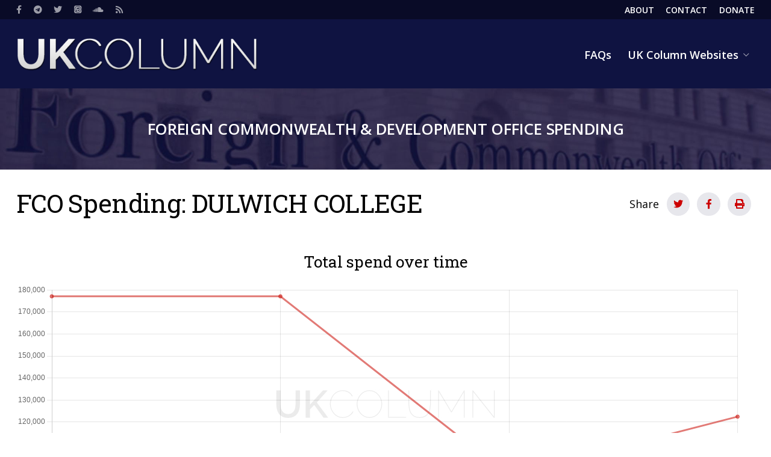

--- FILE ---
content_type: text/html; charset=UTF-8
request_url: https://fcdospending.ukcolumn.org/supplier/dulwich-college
body_size: 5043
content:
<!DOCTYPE html>
<html lang="en" dir="ltr" prefix="content: http://purl.org/rss/1.0/modules/content/  dc: http://purl.org/dc/terms/  foaf: http://xmlns.com/foaf/0.1/  og: http://ogp.me/ns#  rdfs: http://www.w3.org/2000/01/rdf-schema#  schema: http://schema.org/  sioc: http://rdfs.org/sioc/ns#  sioct: http://rdfs.org/sioc/types#  skos: http://www.w3.org/2004/02/skos/core#  xsd: http://www.w3.org/2001/XMLSchema# ">
	<head>
		<meta charset="utf-8" />
<script async defer data-domain="fcdospending.ukcolumn.org" src="https://plausible.io/js/plausible.js"></script>
<meta name="Generator" content="Drupal 9 (https://www.drupal.org)" />
<meta name="MobileOptimized" content="width" />
<meta name="HandheldFriendly" content="true" />
<meta name="viewport" content="width=device-width, initial-scale=1.0, user-scalable=yes" />
<link rel="canonical" href="https://fcdospending.ukcolumn.org/supplier/dulwich-college" />
<link rel="shortlink" href="https://fcdospending.ukcolumn.org/node/47365" />

			<title>DULWICH COLLEGE | FCO Spending</title>
			<link rel="stylesheet" media="all" href="/sites/default/files/css/css_q6158aH2_8IZfoeBH49wNgz5tVEW5plvc7PzwWbR5Zs.css" />
<link rel="stylesheet" media="all" href="/sites/default/files/css/css_zPYugyOsyMW3eHPqZFa8Yz8W-IjuuXhjQInz01W5vjs.css" />
<link rel="stylesheet" media="print" href="/sites/default/files/css/css_TCy1-JnjLcF-BRpcilu4RpKEorBxEwwzaUUc3ko19Ow.css" />
<link rel="stylesheet" media="all" href="https://fonts.googleapis.com/css2?family=Noto+Sans&amp;family=Open+Sans:wght@400;600;700&amp;family=Playfair+Display:wght@400;600;700&amp;family=Roboto+Slab&amp;display=swap" />

				</head>
				<body class="path-node page-node-type-supplier fixed-width">
					<a href="#main-content" class="visually-hidden focusable skip-link">
						Skip to main content
					</a>
					
					  <div class="dialog-off-canvas-main-canvas" data-off-canvas-main-canvas>
    


<div class="layout-container">

	<header role="banner" class="layout-header">
		<div class="region region-top">
			<div class="inner">
				<nav role="navigation" aria-labelledby="block-social-menu" id="block-social" class="block block-menu navigation menu--social">
					<h2 class="visually-hidden" id="block-social-menu">Social</h2>
					<ul region="top" class="menu">
						<li class="menu-item">
							<a href="https://facebook.com/ukcolumn" class="fab fa-facebook-f" target="_blank">
								<span>Facebook</span>
							</a>
						</li>
						<li class="menu-item">
							<a href="https://t.me/ukcolumn" class="fab fa-telegram" target="_self">
								<span>Telegram</span>
							</a>
						</li>
						<li class="menu-item">
							<a href="https://twitter.com/ukcolumn" class="fab fa-twitter" target="_blank">
								<span>Twitter</span>
							</a>
						</li>
						<li class="menu-item">
							<a href="https://podcasts.apple.com/gb/podcast/uk-column-podcasts/id1008807223" class="fab fa-itunes" target="_blank">
								<span>iTunes</span>
							</a>
						</li>
						<li class="menu-item">
							<a href="https://soundcloud.com/ukcolumn" class="fab fa-soundcloud" target="_blank">
								<span>Soundcloud</span>
							</a>
						</li>
						<li class="menu-item">
							<a href="/rss.xml" class="fas fa-rss" data-drupal-link-system-path="rss.xml">
								<span>RSS</span>
							</a>
						</li>
					</ul>
				</nav>
				<nav role="navigation" aria-labelledby="block-header-menu" id="block-header" class="block block-menu navigation menu--header">
					<h2 class="visually-hidden" id="block-header-menu">Header</h2>
					<ul region="top" class="menu">
						<li class="menu-item">
							<a href="https://www.ukcolumn.org/about-uk-column" data-drupal-link-system-path="node/695">
								<span>About</span>
							</a>
						</li>
						<li class="menu-item">
							<a href="https://www.ukcolumn.org/contact" data-drupal-link-system-path="node/2180">
								<span>Contact</span>
							</a>
						</li>
						<li class="menu-item">
							<a href="https://www.ukcolumn.org/donate" data-drupal-link-system-path="node/698">
								<span>Donate</span>
							</a>
						</li>
											</ul>
				</nav>
			</div>
		</div>
		
	<div class="region region-header">
		<div class="inner">
			
<div id="block-ukc-theme-site-branding" class="block block-system block-system-branding-block">
	<div class="inner">
		
				
					<a href="/" rel="home" class="site-logo">
			<img src="/themes/custom/ukc_theme/logo.png" alt="Home"/>
		</a>
		</div>
</div>
<nav role="navigation" aria-labelledby="block-mainnavigation-menu" id="block-mainnavigation" class="block block-menu navigation menu--main">
            
  <h2 class="visually-hidden" id="block-mainnavigation-menu">Main navigation</h2>
  

        
		
					<ul region="header" class="menu">
			
																				<li class="menu-item">
																																						<a href="/faq" data-drupal-link-system-path="node/45257">FAQs</a>
																																												</li>
																				<li class="menu-item menu-item--expanded has-children">
																																						<a href="/" data-drupal-link-system-path="&lt;front&gt;">UK Column Websites</a>
																																								
						<div class="mdc-menu-surface--anchor">
					<div class="mdc-menu mdc-menu-surface mdc-menu-parent">
						<ul class="mdc-list" aria-hidden="true" aria-orientation="vertical" tabindex="-1">
						
																				<li class="mdc-list-item mdc-primary-color">
																	<span class="mdc-list-item__text">
																												<a href="https://www.ukcolumn.org">Main Website</a>
																																				</span>
															</li>
																				<li class="mdc-list-item mdc-primary-color">
																	<span class="mdc-list-item__text">
																												<a href="https://community.ukcolumn.org">Community Website</a>
																																				</span>
															</li>
																				<li class="mdc-list-item mdc-primary-color">
																	<span class="mdc-list-item__text">
																												<a href="https://yellowcard.ukcolumn.org">Covid-19 Yellow Card Reports</a>
																																				</span>
															</li>
																				<li class="mdc-list-item mdc-primary-color">
																	<span class="mdc-list-item__text">
																												<a href="https://shop.ukcolumn.org">UK Column Shop</a>
																																				</span>
															</li>
						
					</ul>
										</div>
				</div>
		
	
																									</li>
						
					</ul>
					
	


  </nav>

			<div class="modal-menu-trigger">
				<span class="visually-hidden">Menu</span>
				<button class="mdc-icon-button">
					<span class="far fa-bars"></span>
					<span class="visually-hidden">Open</span>
				</button>
			</div>
		</div>
	</div>
	<div class="hero">
		<div class="hero--text">Foreign Commonwealth & Development Office Spending</div>
	</div>

	</header>

	<main role="main" class="layout-main">

		<div class="inner">

			<a id="main-content" tabindex="-1"></a>

			


			
			
	<div class="region region-content-above">
		<div class="inner">
			<div data-drupal-messages-fallback class="hidden"></div>

<div id="block-ukc-theme-page-title" class="block block-core block-page-title-block">
	<div class="inner">
					
  <h1 class="page-title">FCO Spending: DULWICH COLLEGE</h1>


				<div class="social-block"><div class="title">Share</div><div class="social-wrapper"><a target="_blank" href="https://twitter.com/intent/tweet?text=DULWICH COLLEGE https://fcdospending.ukcolumn.org/supplier/dulwich-college&amp;via=ukcolumn" class="mdc-icon-button social-twitter"><i class="fab fa-twitter"></i><span>Share on Twitter</span></a><a target="_blank" href="https://www.facebook.com/sharer/sharer.php?u=https://fcdospending.ukcolumn.org/supplier/dulwich-college" class="mdc-icon-button social-facebook"><i class="fab fa-facebook-f"></i><span>Share on Facebook</span></a><a href="#" class="mdc-icon-button social-print"><i class="fas fa-print"></i><span>Print</span></a></div></div>
	</div>
</div>

		</div>
	</div>


			<div class="layout-main--wrapper">
				
				
				
	<div class="region region-content">
		<div class="inner">
			
<div id="block-ukc-theme-content" class="block block-system block-system-main-block">
	<div class="inner">
		
				
					


<article data-history-node-id="47365" role="article" about="/supplier/dulwich-college" class="node node--type-supplier node--view-mode-full">

	<div class="node__content">
			<div class="chart-wrapper">
		<h2>Total spend over time</h2>
		<canvas id="chart1" width="300" height="300"></canvas>
	</div>

	</div>

</article>

			</div>
</div>

<div class="views-element-container block block-views block-views-blocksupplier-block-1" id="block-views-block-supplier-block-1">
	<div class="inner">
		
				
					<div region="content"><div class="view view-supplier view-id-supplier view-display-id-block_1 js-view-dom-id-a60e93f2a58bdd0d0ef733c457967c48d2d9cbb7133cb36915ee4f30b9bc8195">
	
		
	
			<div class="view-filters">
			<form class="views-exposed-form" data-drupal-selector="views-exposed-form-supplier-block-1" action="/supplier/dulwich-college" method="get" id="views-exposed-form-supplier-block-1" accept-charset="UTF-8">
  <div class="form--inline clearfix">
  
<div class="form-item form-type-select form-item-account-code">

	
			<div class="mdc-select mdc-select--outlined">
			<div class="mdc-select__anchor">
				<span class="mdc-notched-outline">
					<span class="mdc-notched-outline__leading"></span>
					<span class="mdc-notched-outline__notch">
						<span class="mdc-floating-label">Account code</span>
					</span>
					<span class="mdc-notched-outline__trailing"></span>
				</span>
				<span class="mdc-select__selected-text-container">
					<span class="mdc-select__selected-text"></span>
				</span>
				<span class="mdc-select__dropdown-icon">
					<svg class="mdc-select__dropdown-icon-graphic" viewbox="7 10 10 5" focusable="false">
						<polygon class="mdc-select__dropdown-icon-inactive" stroke="none" fill-rule="evenodd" points="7 10 12 15 17 10"></polygon>
						<polygon class="mdc-select__dropdown-icon-active" stroke="none" fill-rule="evenodd" points="7 15 12 10 17 15"></polygon>
					</svg>
				</span>
			</div>
			
<input type="hidden"  data-drupal-selector="edit-account-code" id="edit-account-code" name="account_code" class="form-select" value="All"><div class="mdc-select__menu mdc-menu mdc-menu-surface"><ul class="mdc-list"><li class="mdc-list-item mdc-list-item--selected" data-value="All"  aria-selected="true"><span class="mdc-list-item__ripple"></span><span class="mdc-list-item__text">- Any -</span></li><li class="mdc-list-item" data-value="3" ><span class="mdc-list-item__ripple"></span><span class="mdc-list-item__text">MULTIPLE ACCOUNTS</span></li><li class="mdc-list-item" data-value="35" ><span class="mdc-list-item__ripple"></span><span class="mdc-list-item__text">RECHARGE SUSPENSE ACCOUNT (ORACLE PA CONTROL ACCOUNT)</span></li><li class="mdc-list-item" data-value="231" ><span class="mdc-list-item__ripple"></span><span class="mdc-list-item__text">SCHOOL</span></li></ul></div>
		</div>
	
	
</div>
<fieldset data-drupal-selector="edit-amount-wrapper" id="edit-amount-wrapper" class="js-form-item form-item js-form-wrapper form-wrapper">
      <legend>
    <span class="fieldset-legend">Transaction amount</span>
  </legend>
  <div class="fieldset-wrapper">
                
<div class="form-item form-type-number form-item-amount-min">

	
			<label class="mdc-text-field mdc-text-field--outlined">
			<span class="mdc-notched-outline">
				<span class="mdc-notched-outline__leading"></span>
				<span class="mdc-notched-outline__notch">
					<span class="mdc-floating-label" id="my-label-id">From</span>
				</span>
				<span class="mdc-notched-outline__trailing"></span>
			</span>
			

<input data-drupal-selector="edit-amount-min" type="number" id="edit-amount-min" name="amount[min]" value="" step="1" size="30" class="form-number mdc-text-field__input" autocomplete="off"/>

		</label>
	
	
</div>

<div class="form-item form-type-number form-item-amount-max">

	
			<label class="mdc-text-field mdc-text-field--outlined">
			<span class="mdc-notched-outline">
				<span class="mdc-notched-outline__leading"></span>
				<span class="mdc-notched-outline__notch">
					<span class="mdc-floating-label" id="my-label-id">To</span>
				</span>
				<span class="mdc-notched-outline__trailing"></span>
			</span>
			

<input data-drupal-selector="edit-amount-max" type="number" id="edit-amount-max" name="amount[max]" value="" step="1" size="30" class="form-number mdc-text-field__input" autocomplete="off"/>

		</label>
	
	
</div>

          </div>
</fieldset>
<fieldset data-drupal-selector="edit-created-wrapper" id="edit-created-wrapper" class="js-form-item form-item js-form-wrapper form-wrapper">
      <legend>
    <span class="fieldset-legend">Transaction date</span>
  </legend>
  <div class="fieldset-wrapper">
                
<div class="form-item form-type-textfield form-item-created-min">

	
			<label class="mdc-text-field mdc-text-field--outlined">
			<span class="mdc-notched-outline">
				<span class="mdc-notched-outline__leading"></span>
				<span class="mdc-notched-outline__notch">
					<span class="mdc-floating-label" id="my-label-id">From</span>
				</span>
				<span class="mdc-notched-outline__trailing"></span>
			</span>
			

<input data-drupal-selector="edit-created-min" type="text" id="edit-created-min" name="created[min]" value="" size="30" maxlength="128" class="form-text mdc-text-field__input" autocomplete="off"/>

		</label>
	
	
</div>

<div class="form-item form-type-textfield form-item-created-max">

	
			<label class="mdc-text-field mdc-text-field--outlined">
			<span class="mdc-notched-outline">
				<span class="mdc-notched-outline__leading"></span>
				<span class="mdc-notched-outline__notch">
					<span class="mdc-floating-label" id="my-label-id">To</span>
				</span>
				<span class="mdc-notched-outline__trailing"></span>
			</span>
			

<input data-drupal-selector="edit-created-max" type="text" id="edit-created-max" name="created[max]" value="" size="30" maxlength="128" class="form-text mdc-text-field__input" autocomplete="off"/>

		</label>
	
	
</div>

          </div>
</fieldset>
<div data-drupal-selector="edit-actions" class="form-actions js-form-wrapper form-wrapper" id="edit-actions">	<input data-drupal-selector="edit-submit-supplier" type="submit" id="edit-submit-supplier" value="Apply" class="button js-form-submit form-submit mdc-button mdc-button--unelevated"/>
</div>

</div>

</form>

		</div>
		
			<div class="view-header">
			
<div class="totals--content">
	<div class="totals--header">
		<h2>Overview</h2>
	</div>
	<table class="table cols-3">
		<thead>
			<tr>
				<th class="field-account-code" scope="col">
					Total transactions
				</th>
				<th class="field-amount-1" scope="col">
					Average spend
				</th>
				<th class="field-amount" scope="col">
					Total spend
				</th>
			</tr>
		</thead>
		<tbody>
			<tr class="sub-total">
				<td class="field-account-code" scope="col" id="total_transactions">
											9
									</td>
				<td class="field-amount-1" scope="col" id="average_spend">
											63,592.35
									</td>
				<td class="field-amount" scope="col" id="total_spend">
											572,331.15
									</td>
			</tr>
		</tbody>
	</table>
</div>
<h2>Transactions</h2>
		</div>
				<div class="view-content ">
			<table class="views-table views-view-table cols-3 sticky-enabled">
        <thead>
      <tr>
                                                  <th id="view-created-table-column" class="views-field views-field-created is-active" scope="col"><a href="?account_code=All&amp;amount%5Bmin%5D=&amp;amount%5Bmax%5D=&amp;created%5Bmin%5D=&amp;created%5Bmax%5D=&amp;order=created&amp;sort=asc" title="sort by Posted date" rel="nofollow">Posted date<span class="tablesort tablesort--asc">
  <span class="visually-hidden">
    Sort ascending
      </span>
</span>
</a></th>
                                                  <th id="view-field-account-code-table-column" class="views-field views-field-field-account-code" scope="col"><a href="?account_code=All&amp;amount%5Bmin%5D=&amp;amount%5Bmax%5D=&amp;created%5Bmin%5D=&amp;created%5Bmax%5D=&amp;order=field_account_code&amp;sort=asc" title="sort by Account code" rel="nofollow">Account code</a></th>
                                                  <th id="view-field-amount-table-column" class="views-field views-field-field-amount" scope="col"><a href="?account_code=All&amp;amount%5Bmin%5D=&amp;amount%5Bmax%5D=&amp;created%5Bmin%5D=&amp;created%5Bmax%5D=&amp;order=field_amount&amp;sort=asc" title="sort by Amount" rel="nofollow">Amount</a></th>
              </tr>
    </thead>
    <tbody>
          <tr>
                                                                                        <td headers="view-created-table-column" class="views-field views-field-created is-active"><a href="/report/spending-over-ps25000-june-2020">03/06/2020</a>          </td>
                                                                                        <td headers="view-field-account-code-table-column" class="views-field views-field-field-account-code"><a href="/account-code/recharge-suspense-account-oracle-pa-control-account" hreflang="en">RECHARGE SUSPENSE ACCOUNT (ORACLE PA CONTROL ACCOUNT)</a>          </td>
                                                                                        <td headers="view-field-amount-table-column" class="views-field views-field-field-amount">32,251.44          </td>
              </tr>
          <tr>
                                                                                        <td headers="view-created-table-column" class="views-field views-field-created is-active"><a href="/report/spending-over-ps25000-june-2020">03/06/2020</a>          </td>
                                                                                        <td headers="view-field-account-code-table-column" class="views-field views-field-field-account-code"><a href="/account-code/recharge-suspense-account-oracle-pa-control-account" hreflang="en">RECHARGE SUSPENSE ACCOUNT (ORACLE PA CONTROL ACCOUNT)</a>          </td>
                                                                                        <td headers="view-field-amount-table-column" class="views-field views-field-field-amount">30,776.67          </td>
              </tr>
          <tr>
                                                                                        <td headers="view-created-table-column" class="views-field views-field-created is-active"><a href="/report/spending-over-ps25000-june-2020">03/06/2020</a>          </td>
                                                                                        <td headers="view-field-account-code-table-column" class="views-field views-field-field-account-code"><a href="/account-code/recharge-suspense-account-oracle-pa-control-account" hreflang="en">RECHARGE SUSPENSE ACCOUNT (ORACLE PA CONTROL ACCOUNT)</a>          </td>
                                                                                        <td headers="view-field-amount-table-column" class="views-field views-field-field-amount">30,674.63          </td>
              </tr>
          <tr>
                                                                                        <td headers="view-created-table-column" class="views-field views-field-created is-active"><a href="/report/spending-over-ps25000-june-2020">03/06/2020</a>          </td>
                                                                                        <td headers="view-field-account-code-table-column" class="views-field views-field-field-account-code"><a href="/account-code/recharge-suspense-account-oracle-pa-control-account" hreflang="en">RECHARGE SUSPENSE ACCOUNT (ORACLE PA CONTROL ACCOUNT)</a>          </td>
                                                                                        <td headers="view-field-amount-table-column" class="views-field views-field-field-amount">28,735.78          </td>
              </tr>
          <tr>
                                                                                        <td headers="view-created-table-column" class="views-field views-field-created is-active"><a href="/report/spending-over-ps25000-may-2019">24/05/2019</a>          </td>
                                                                                        <td headers="view-field-account-code-table-column" class="views-field views-field-field-account-code"><a href="/account-code/school" hreflang="en">SCHOOL</a>          </td>
                                                                                        <td headers="view-field-amount-table-column" class="views-field views-field-field-amount">31,781.73          </td>
              </tr>
          <tr>
                                                                                        <td headers="view-created-table-column" class="views-field views-field-created is-active"><a href="/report/spending-over-ps25000-may-2019">24/05/2019</a>          </td>
                                                                                        <td headers="view-field-account-code-table-column" class="views-field views-field-field-account-code"><a href="/account-code/school" hreflang="en">SCHOOL</a>          </td>
                                                                                        <td headers="view-field-amount-table-column" class="views-field views-field-field-amount">29,716.49          </td>
              </tr>
          <tr>
                                                                                        <td headers="view-created-table-column" class="views-field views-field-created is-active"><a href="/report/spending-over-ps25000-may-2019">14/05/2019</a>          </td>
                                                                                        <td headers="view-field-account-code-table-column" class="views-field views-field-field-account-code"><a href="/account-code/school" hreflang="en">SCHOOL</a>          </td>
                                                                                        <td headers="view-field-amount-table-column" class="views-field views-field-field-amount">34,191.17          </td>
              </tr>
          <tr>
                                                                                        <td headers="view-created-table-column" class="views-field views-field-created is-active"><a href="/report/foreign-office-spend-over-ps25000-may-2017">01/05/2017</a>          </td>
                                                                                        <td headers="view-field-account-code-table-column" class="views-field views-field-field-account-code"><a href="/account-code/multiple-accounts" hreflang="en">MULTIPLE ACCOUNTS</a>          </td>
                                                                                        <td headers="view-field-amount-table-column" class="views-field views-field-field-amount">177,101.62          </td>
              </tr>
          <tr>
                                                                                        <td headers="view-created-table-column" class="views-field views-field-created is-active"><a href="/report/foreign-office-spend-over-ps25000-april-2017">01/04/2017</a>          </td>
                                                                                        <td headers="view-field-account-code-table-column" class="views-field views-field-field-account-code"><a href="/account-code/multiple-accounts" hreflang="en">MULTIPLE ACCOUNTS</a>          </td>
                                                                                        <td headers="view-field-amount-table-column" class="views-field views-field-field-amount">177,101.62          </td>
              </tr>
      </tbody>
</table>

		</div>
	
			

					</div>
</div>

			</div>
</div>

		</div>
	</div>

				
			</div>

			

		</div>

	</main>

	<footer role="contentinfo" class="layout-footer">
		
<div class="region region-footer">
	<div class="inner">
		<div id="block-ukcolumn" class="block block-simple-block block-simple-blockfooter">
			<div class="inner">
				<div class="block-title">UK Column</div>
				<p>The UK Column is an independent multimedia news website&nbsp;<a href="https://www.ukcolumn.org/community">supported by its members</a>.</p>
				<p class="credit">Contains public sector information licensed under the
					<a href="https://www.nationalarchives.gov.uk/doc/open-government-licence/version/3/" target="_blank">Open Government Licence v3.0</a>
				</p>
				<p class="credit">Header image: Foreign Office (CC BY 2.0)</p>
			</div>
		</div>
	</div>
</div>

	</footer>

</div>

<div class="pswp" tabindex="-1" role="dialog" aria-hidden="true">
	<div class="pswp__bg"></div>
	<div class="pswp__scroll-wrap">
		<div class="pswp__container">
			<div class="pswp__item"></div>
			<div class="pswp__item"></div>
			<div class="pswp__item"></div>
		</div>
		<div class="pswp__ui pswp__ui--hidden">
			<div class="pswp__top-bar">
				<div class="pswp__counter"></div>
				<button class="pswp__button pswp__button--close" title="Close (Esc)"></button>
								<button class="pswp__button pswp__button--fs" title="Toggle fullscreen"></button>
				<button class="pswp__button pswp__button--zoom" title="Zoom in/out"></button>
				<div class="pswp__preloader">
					<div class="pswp__preloader__icn">
						<div class="pswp__preloader__cut">
							<div class="pswp__preloader__donut"></div>
						</div>
					</div>
				</div>
			</div>
						<button class="pswp__button pswp__button--arrow--left" title="Previous (arrow left)"></button>
			<button class="pswp__button pswp__button--arrow--right" title="Next (arrow right)"></button>
			<div class="pswp__caption">
				<div class="pswp__caption__center"></div>
			</div>
		</div>
	</div>
</div>

  </div>

					
					<script type="application/json" data-drupal-selector="drupal-settings-json">{"path":{"baseUrl":"\/","scriptPath":null,"pathPrefix":"","currentPath":"node\/47365","currentPathIsAdmin":false,"isFront":false,"currentLanguage":"en"},"pluralDelimiter":"\u0003","suppressDeprecationErrors":true,"fo_core":{"charts":[{"id":"chart1","labels":[],"datasets":[{"label":"Total spend","data":{"Apr 2017":"177101.62","May 2017":"177101.62","May 2019":"95689.39","Jun 2020":"122438.52"},"borderColor":"rgba(207, 34, 27, 0.6)","backgroundColor":"rgba(207, 34, 27, 0.6)","type":"line"}]}],"options":[{"plugins":{"legend":{"position":"bottom"}},"maintainAspectRatio":false,"responsive":true}]},"minDate":"2017-04-01","maxDate":"2020-06-03","ajaxTrustedUrl":{"\/supplier\/dulwich-college":true},"user":{"uid":0,"permissionsHash":"440425fb42a293f11f8632974f9a07e878561bcd738665811c3f19552eb9a959"}}</script>
<script src="/sites/default/files/js/js_fF3qCxJHJmZd5ZxGB0ED73N7kiDp6F0yC8_V6mTnXHY.js"></script>
</body>
				</html>


--- FILE ---
content_type: text/css
request_url: https://fcdospending.ukcolumn.org/sites/default/files/css/css_zPYugyOsyMW3eHPqZFa8Yz8W-IjuuXhjQInz01W5vjs.css
body_size: 70755
content:
html{font-family:sans-serif;-ms-text-size-adjust:100%;-webkit-text-size-adjust:100%;}body{margin:0;}article,aside,details,figcaption,figure,footer,header,hgroup,main,menu,nav,section,summary{display:block;}audio,canvas,progress,video{display:inline-block;vertical-align:baseline;}audio:not([controls]){display:none;height:0;}[hidden],template{display:none;}a{background-color:transparent;}a:active,a:hover{outline:0;}abbr[title]{border-bottom:1px dotted;}b,strong{font-weight:bold;}dfn{font-style:italic;}h1{font-size:2em;margin:0.67em 0;}mark{background:#ff0;color:#000;}small{font-size:80%;}sub,sup{font-size:75%;line-height:0;position:relative;vertical-align:baseline;}sup{top:-0.5em;}sub{bottom:-0.25em;}img{border:0;}svg:not(:root){overflow:hidden;}figure{margin:1em 40px;}hr{box-sizing:content-box;height:0;}pre{overflow:auto;}code,kbd,pre,samp{font-family:monospace,monospace;font-size:1em;}button,input,optgroup,select,textarea{color:inherit;font:inherit;margin:0;}button{overflow:visible;}button,select{text-transform:none;}button,html input[type="button"],input[type="reset"],input[type="submit"]{-webkit-appearance:button;cursor:pointer;}button[disabled],html input[disabled]{cursor:default;}button::-moz-focus-inner,input::-moz-focus-inner{border:0;padding:0;}input{line-height:normal;}input[type="checkbox"],input[type="radio"]{box-sizing:border-box;padding:0;}input[type="number"]::-webkit-inner-spin-button,input[type="number"]::-webkit-outer-spin-button{height:auto;}input[type="search"]{-webkit-appearance:textfield;box-sizing:content-box;}input[type="search"]::-webkit-search-cancel-button,input[type="search"]::-webkit-search-decoration{-webkit-appearance:none;}fieldset{border:1px solid #c0c0c0;margin:0 2px;padding:0.35em 0.625em 0.75em;}legend{border:0;padding:0;}textarea{overflow:auto;}optgroup{font-weight:bold;}table{border-collapse:collapse;border-spacing:0;}td,th{padding:0;}
@media (min--moz-device-pixel-ratio:0){summary{display:list-item;}}
.fa,.fas,.accordion-title--button::after,table.responsive-enabled .draggable .tabledrag-changed:after,.messages.messages--warning:before,.far,.ajax-progress:after,.fal,.fad,.fab{-moz-osx-font-smoothing:grayscale;-webkit-font-smoothing:antialiased;display:inline-block;font-style:normal;font-variant:normal;text-rendering:auto;line-height:1;}.accordion-title--button::after,table.responsive-enabled .draggable .tabledrag-changed:after,.ajax-progress:after,.messages.messages--warning:before{-webkit-font-smoothing:antialiased;-moz-osx-font-smoothing:grayscale;display:inline-block;font-style:normal;font-variant:normal;font-weight:normal;line-height:1;}.fa-lg{font-size:1.3333333333em;line-height:0.75em;vertical-align:-0.0667em;}.fa-xs{font-size:0.75em;}.fa-sm{font-size:0.875em;}.fa-1x{font-size:1em;}.fa-2x{font-size:2em;}.fa-3x{font-size:3em;}.fa-4x{font-size:4em;}.fa-5x{font-size:5em;}.fa-6x{font-size:6em;}.fa-7x{font-size:7em;}.fa-8x{font-size:8em;}.fa-9x{font-size:9em;}.fa-10x{font-size:10em;}.fa-fw{text-align:center;width:1.25em;}.fa-ul{list-style-type:none;margin-left:2.5em;padding-left:0;}.fa-ul > li{position:relative;}.fa-li{left:-2em;position:absolute;text-align:center;width:2em;line-height:inherit;}.fa-border{border:solid 0.08em #eee;border-radius:0.1em;padding:0.2em 0.25em 0.15em;}.fa-pull-left{float:left;}.fa-pull-right{float:right;}.fa.fa-pull-left,.fas.fa-pull-left,.fa-pull-left.accordion-title--button::after,table.responsive-enabled .draggable .fa-pull-left.tabledrag-changed:after,.fa-pull-left.messages.messages--warning:before,.far.fa-pull-left,.fa-pull-left.ajax-progress:after,.fal.fa-pull-left,.fab.fa-pull-left{margin-right:0.3em;}.fa.fa-pull-right,.fas.fa-pull-right,.fa-pull-right.accordion-title--button::after,table.responsive-enabled .draggable .fa-pull-right.tabledrag-changed:after,.fa-pull-right.messages.messages--warning:before,.far.fa-pull-right,.fa-pull-right.ajax-progress:after,.fal.fa-pull-right,.fab.fa-pull-right{margin-left:0.3em;}.fa-spin{animation:fa-spin 2s infinite linear;}.fa-pulse{animation:fa-spin 1s infinite steps(8);}@keyframes fa-spin{0%{transform:rotate(0deg);}100%{transform:rotate(360deg);}}.fa-rotate-90{-ms-filter:"progid:DXImageTransform.Microsoft.BasicImage(rotation=1)";transform:rotate(90deg);}.fa-rotate-180{-ms-filter:"progid:DXImageTransform.Microsoft.BasicImage(rotation=2)";transform:rotate(180deg);}.fa-rotate-270{-ms-filter:"progid:DXImageTransform.Microsoft.BasicImage(rotation=3)";transform:rotate(270deg);}.fa-flip-horizontal{-ms-filter:"progid:DXImageTransform.Microsoft.BasicImage(rotation=0, mirror=1)";transform:scale(-1,1);}.fa-flip-vertical{-ms-filter:"progid:DXImageTransform.Microsoft.BasicImage(rotation=2, mirror=1)";transform:scale(1,-1);}.fa-flip-both,.fa-flip-horizontal.fa-flip-vertical{-ms-filter:"progid:DXImageTransform.Microsoft.BasicImage(rotation=2, mirror=1)";transform:scale(-1,-1);}:root .fa-rotate-90,:root .fa-rotate-180,:root .fa-rotate-270,:root .fa-flip-horizontal,:root .fa-flip-vertical,:root .fa-flip-both{filter:none;}.fa-stack{display:inline-block;height:2em;line-height:2em;position:relative;vertical-align:middle;width:2.5em;}.fa-stack-1x,.fa-stack-2x{left:0;position:absolute;text-align:center;width:100%;}.fa-stack-1x{line-height:inherit;}.fa-stack-2x{font-size:2em;}.fa-inverse{color:#fff;}.fa-500px:before{content:"";}.fa-abacus:before{content:"";}.fa-accessible-icon:before{content:"";}.fa-accusoft:before{content:"";}.fa-acorn:before{content:"";}.fa-acquisitions-incorporated:before{content:"";}.fa-ad:before{content:"";}.fa-address-book:before{content:"";}.fa-address-card:before{content:"";}.fa-adjust:before{content:"";}.fa-adn:before{content:"";}.fa-adversal:before{content:"";}.fa-affiliatetheme:before{content:"";}.fa-air-conditioner:before{content:"";}.fa-air-freshener:before{content:"";}.fa-airbnb:before{content:"";}.fa-alarm-clock:before{content:"";}.fa-alarm-exclamation:before{content:"";}.fa-alarm-plus:before{content:"";}.fa-alarm-snooze:before{content:"";}.fa-album:before{content:"";}.fa-album-collection:before{content:"";}.fa-algolia:before{content:"";}.fa-alicorn:before{content:"";}.fa-alien:before{content:"";}.fa-alien-monster:before{content:"";}.fa-align-center:before{content:"";}.fa-align-justify:before{content:"";}.fa-align-left:before{content:"";}.fa-align-right:before{content:"";}.fa-align-slash:before{content:"";}.fa-alipay:before{content:"";}.fa-allergies:before{content:"";}.fa-amazon:before{content:"";}.fa-amazon-pay:before{content:"";}.fa-ambulance:before{content:"";}.fa-american-sign-language-interpreting:before{content:"";}.fa-amilia:before{content:"";}.fa-amp-guitar:before{content:"";}.fa-analytics:before{content:"";}.fa-anchor:before{content:"";}.fa-android:before{content:"";}.fa-angel:before{content:"";}.fa-angellist:before{content:"";}.fa-angle-double-down:before{content:"";}.fa-angle-double-left:before{content:"";}.fa-angle-double-right:before{content:"";}.fa-angle-double-up:before{content:"";}.fa-angle-down:before{content:"";}.fa-angle-left:before{content:"";}.fa-angle-right:before{content:"";}.fa-angle-up:before{content:"";}.fa-angry:before{content:"";}.fa-angrycreative:before{content:"";}.fa-angular:before{content:"";}.fa-ankh:before{content:"";}.fa-app-store:before{content:"";}.fa-app-store-ios:before{content:"";}.fa-apper:before{content:"";}.fa-apple:before{content:"";}.fa-apple-alt:before{content:"";}.fa-apple-crate:before{content:"";}.fa-apple-pay:before{content:"";}.fa-archive:before{content:"";}.fa-archway:before{content:"";}.fa-arrow-alt-circle-down:before{content:"";}.fa-arrow-alt-circle-left:before{content:"";}.fa-arrow-alt-circle-right:before{content:"";}.fa-arrow-alt-circle-up:before{content:"";}.fa-arrow-alt-down:before{content:"";}.fa-arrow-alt-from-bottom:before{content:"";}.fa-arrow-alt-from-left:before{content:"";}.fa-arrow-alt-from-right:before{content:"";}.fa-arrow-alt-from-top:before{content:"";}.fa-arrow-alt-left:before{content:"";}.fa-arrow-alt-right:before{content:"";}.fa-arrow-alt-square-down:before{content:"";}.fa-arrow-alt-square-left:before{content:"";}.fa-arrow-alt-square-right:before{content:"";}.fa-arrow-alt-square-up:before{content:"";}.fa-arrow-alt-to-bottom:before{content:"";}.fa-arrow-alt-to-left:before{content:"";}.fa-arrow-alt-to-right:before{content:"";}.fa-arrow-alt-to-top:before{content:"";}.fa-arrow-alt-up:before{content:"";}.fa-arrow-circle-down:before{content:"";}.fa-arrow-circle-left:before{content:"";}.fa-arrow-circle-right:before{content:"";}.fa-arrow-circle-up:before{content:"";}.fa-arrow-down:before{content:"";}.fa-arrow-from-bottom:before{content:"";}.fa-arrow-from-left:before{content:"";}.fa-arrow-from-right:before{content:"";}.fa-arrow-from-top:before{content:"";}.fa-arrow-left:before{content:"";}.fa-arrow-right:before{content:"";}.fa-arrow-square-down:before{content:"";}.fa-arrow-square-left:before{content:"";}.fa-arrow-square-right:before{content:"";}.fa-arrow-square-up:before{content:"";}.fa-arrow-to-bottom:before{content:"";}.fa-arrow-to-left:before{content:"";}.fa-arrow-to-right:before{content:"";}.fa-arrow-to-top:before{content:"";}.fa-arrow-up:before{content:"";}.fa-arrows:before{content:"";}.fa-arrows-alt:before{content:"";}.fa-arrows-alt-h:before{content:"";}.fa-arrows-alt-v:before{content:"";}.fa-arrows-h:before{content:"";}.fa-arrows-v:before{content:"";}.fa-artstation:before{content:"";}.fa-assistive-listening-systems:before{content:"";}.fa-asterisk:before{content:"";}.fa-asymmetrik:before{content:"";}.fa-at:before{content:"";}.fa-atlas:before{content:"";}.fa-atlassian:before{content:"";}.fa-atom:before{content:"";}.fa-atom-alt:before{content:"";}.fa-audible:before{content:"";}.fa-audio-description:before{content:"";}.fa-autoprefixer:before{content:"";}.fa-avianex:before{content:"";}.fa-aviato:before{content:"";}.fa-award:before{content:"";}.fa-aws:before{content:"";}.fa-axe:before{content:"";}.fa-axe-battle:before{content:"";}.fa-baby:before{content:"";}.fa-baby-carriage:before{content:"";}.fa-backpack:before{content:"";}.fa-backspace:before{content:"";}.fa-backward:before{content:"";}.fa-bacon:before{content:"";}.fa-bacteria:before{content:"";}.fa-bacterium:before{content:"";}.fa-badge:before{content:"";}.fa-badge-check:before{content:"";}.fa-badge-dollar:before{content:"";}.fa-badge-percent:before{content:"";}.fa-badge-sheriff:before{content:"";}.fa-badger-honey:before{content:"";}.fa-bags-shopping:before{content:"";}.fa-bahai:before{content:"";}.fa-balance-scale:before{content:"";}.fa-balance-scale-left:before{content:"";}.fa-balance-scale-right:before{content:"";}.fa-ball-pile:before{content:"";}.fa-ballot:before{content:"";}.fa-ballot-check:before{content:"";}.fa-ban:before{content:"";}.fa-band-aid:before{content:"";}.fa-bandcamp:before{content:"";}.fa-banjo:before{content:"";}.fa-barcode:before{content:"";}.fa-barcode-alt:before{content:"";}.fa-barcode-read:before{content:"";}.fa-barcode-scan:before{content:"";}.fa-bars:before{content:"";}.fa-baseball:before{content:"";}.fa-baseball-ball:before{content:"";}.fa-basketball-ball:before{content:"";}.fa-basketball-hoop:before{content:"";}.fa-bat:before{content:"";}.fa-bath:before{content:"";}.fa-battery-bolt:before{content:"";}.fa-battery-empty:before{content:"";}.fa-battery-full:before{content:"";}.fa-battery-half:before{content:"";}.fa-battery-quarter:before{content:"";}.fa-battery-slash:before{content:"";}.fa-battery-three-quarters:before{content:"";}.fa-battle-net:before{content:"";}.fa-bed:before{content:"";}.fa-bed-alt:before{content:"";}.fa-bed-bunk:before{content:"";}.fa-bed-empty:before{content:"";}.fa-beer:before{content:"";}.fa-behance:before{content:"";}.fa-behance-square:before{content:"";}.fa-bell:before{content:"";}.fa-bell-exclamation:before{content:"";}.fa-bell-on:before{content:"";}.fa-bell-plus:before{content:"";}.fa-bell-school:before{content:"";}.fa-bell-school-slash:before{content:"";}.fa-bell-slash:before{content:"";}.fa-bells:before{content:"";}.fa-betamax:before{content:"";}.fa-bezier-curve:before{content:"";}.fa-bible:before{content:"";}.fa-bicycle:before{content:"";}.fa-biking:before{content:"";}.fa-biking-mountain:before{content:"";}.fa-bimobject:before{content:"";}.fa-binoculars:before{content:"";}.fa-biohazard:before{content:"";}.fa-birthday-cake:before{content:"";}.fa-bitbucket:before{content:"";}.fa-bitcoin:before{content:"";}.fa-bity:before{content:"";}.fa-black-tie:before{content:"";}.fa-blackberry:before{content:"";}.fa-blanket:before{content:"";}.fa-blender:before{content:"";}.fa-blender-phone:before{content:"";}.fa-blind:before{content:"";}.fa-blinds:before{content:"";}.fa-blinds-open:before{content:"";}.fa-blinds-raised:before{content:"";}.fa-blog:before{content:"";}.fa-blogger:before{content:"";}.fa-blogger-b:before{content:"";}.fa-bluetooth:before{content:"";}.fa-bluetooth-b:before{content:"";}.fa-bold:before{content:"";}.fa-bolt:before{content:"";}.fa-bomb:before{content:"";}.fa-bone:before{content:"";}.fa-bone-break:before{content:"";}.fa-bong:before{content:"";}.fa-book:before{content:"";}.fa-book-alt:before{content:"";}.fa-book-dead:before{content:"";}.fa-book-heart:before{content:"";}.fa-book-medical:before{content:"";}.fa-book-open:before{content:"";}.fa-book-reader:before{content:"";}.fa-book-spells:before{content:"";}.fa-book-user:before{content:"";}.fa-bookmark:before{content:"";}.fa-books:before{content:"";}.fa-books-medical:before{content:"";}.fa-boombox:before{content:"";}.fa-boot:before{content:"";}.fa-booth-curtain:before{content:"";}.fa-bootstrap:before{content:"";}.fa-border-all:before{content:"";}.fa-border-bottom:before{content:"";}.fa-border-center-h:before{content:"";}.fa-border-center-v:before{content:"";}.fa-border-inner:before{content:"";}.fa-border-left:before{content:"";}.fa-border-none:before{content:"";}.fa-border-outer:before{content:"";}.fa-border-right:before{content:"";}.fa-border-style:before{content:"";}.fa-border-style-alt:before{content:"";}.fa-border-top:before{content:"";}.fa-bow-arrow:before{content:"";}.fa-bowling-ball:before{content:"";}.fa-bowling-pins:before{content:"";}.fa-box:before{content:"";}.fa-box-alt:before{content:"";}.fa-box-ballot:before{content:"";}.fa-box-check:before{content:"";}.fa-box-fragile:before{content:"";}.fa-box-full:before{content:"";}.fa-box-heart:before{content:"";}.fa-box-open:before{content:"";}.fa-box-tissue:before{content:"";}.fa-box-up:before{content:"";}.fa-box-usd:before{content:"";}.fa-boxes:before{content:"";}.fa-boxes-alt:before{content:"";}.fa-boxing-glove:before{content:"";}.fa-brackets:before{content:"";}.fa-brackets-curly:before{content:"";}.fa-braille:before{content:"";}.fa-brain:before{content:"";}.fa-bread-loaf:before{content:"";}.fa-bread-slice:before{content:"";}.fa-briefcase:before{content:"";}.fa-briefcase-medical:before{content:"";}.fa-bring-forward:before{content:"";}.fa-bring-front:before{content:"";}.fa-broadcast-tower:before{content:"";}.fa-broom:before{content:"";}.fa-browser:before{content:"";}.fa-brush:before{content:"";}.fa-btc:before{content:"";}.fa-buffer:before{content:"";}.fa-bug:before{content:"";}.fa-building:before{content:"";}.fa-bullhorn:before{content:"";}.fa-bullseye:before{content:"";}.fa-bullseye-arrow:before{content:"";}.fa-bullseye-pointer:before{content:"";}.fa-burger-soda:before{content:"";}.fa-burn:before{content:"";}.fa-buromobelexperte:before{content:"";}.fa-burrito:before{content:"";}.fa-bus:before{content:"";}.fa-bus-alt:before{content:"";}.fa-bus-school:before{content:"";}.fa-business-time:before{content:"";}.fa-buy-n-large:before{content:"";}.fa-buysellads:before{content:"";}.fa-cabinet-filing:before{content:"";}.fa-cactus:before{content:"";}.fa-calculator:before{content:"";}.fa-calculator-alt:before{content:"";}.fa-calendar:before{content:"";}.fa-calendar-alt:before{content:"";}.fa-calendar-check:before{content:"";}.fa-calendar-day:before{content:"";}.fa-calendar-edit:before{content:"";}.fa-calendar-exclamation:before{content:"";}.fa-calendar-minus:before{content:"";}.fa-calendar-plus:before{content:"";}.fa-calendar-star:before{content:"";}.fa-calendar-times:before{content:"";}.fa-calendar-week:before{content:"";}.fa-camcorder:before{content:"";}.fa-camera:before{content:"";}.fa-camera-alt:before{content:"";}.fa-camera-home:before{content:"";}.fa-camera-movie:before{content:"";}.fa-camera-polaroid:before{content:"";}.fa-camera-retro:before{content:"";}.fa-campfire:before{content:"";}.fa-campground:before{content:"";}.fa-canadian-maple-leaf:before{content:"";}.fa-candle-holder:before{content:"";}.fa-candy-cane:before{content:"";}.fa-candy-corn:before{content:"";}.fa-cannabis:before{content:"";}.fa-capsules:before{content:"";}.fa-car:before{content:"";}.fa-car-alt:before{content:"";}.fa-car-battery:before{content:"";}.fa-car-building:before{content:"";}.fa-car-bump:before{content:"";}.fa-car-bus:before{content:"";}.fa-car-crash:before{content:"";}.fa-car-garage:before{content:"";}.fa-car-mechanic:before{content:"";}.fa-car-side:before{content:"";}.fa-car-tilt:before{content:"";}.fa-car-wash:before{content:"";}.fa-caravan:before{content:"";}.fa-caravan-alt:before{content:"";}.fa-caret-circle-down:before{content:"";}.fa-caret-circle-left:before{content:"";}.fa-caret-circle-right:before{content:"";}.fa-caret-circle-up:before{content:"";}.fa-caret-down:before{content:"";}.fa-caret-left:before{content:"";}.fa-caret-right:before{content:"";}.fa-caret-square-down:before{content:"";}.fa-caret-square-left:before{content:"";}.fa-caret-square-right:before{content:"";}.fa-caret-square-up:before{content:"";}.fa-caret-up:before{content:"";}.fa-carrot:before{content:"";}.fa-cars:before{content:"";}.fa-cart-arrow-down:before{content:"";}.fa-cart-plus:before{content:"";}.fa-cash-register:before{content:"";}.fa-cassette-tape:before{content:"";}.fa-cat:before{content:"";}.fa-cat-space:before{content:"";}.fa-cauldron:before{content:"";}.fa-cc-amazon-pay:before{content:"";}.fa-cc-amex:before{content:"";}.fa-cc-apple-pay:before{content:"";}.fa-cc-diners-club:before{content:"";}.fa-cc-discover:before{content:"";}.fa-cc-jcb:before{content:"";}.fa-cc-mastercard:before{content:"";}.fa-cc-paypal:before{content:"";}.fa-cc-stripe:before{content:"";}.fa-cc-visa:before{content:"";}.fa-cctv:before{content:"";}.fa-centercode:before{content:"";}.fa-centos:before{content:"";}.fa-certificate:before{content:"";}.fa-chair:before{content:"";}.fa-chair-office:before{content:"";}.fa-chalkboard:before{content:"";}.fa-chalkboard-teacher:before{content:"";}.fa-charging-station:before{content:"";}.fa-chart-area:before{content:"";}.fa-chart-bar:before{content:"";}.fa-chart-line:before{content:"";}.fa-chart-line-down:before{content:"";}.fa-chart-network:before{content:"";}.fa-chart-pie:before{content:"";}.fa-chart-pie-alt:before{content:"";}.fa-chart-scatter:before{content:"";}.fa-check:before{content:"";}.fa-check-circle:before{content:"";}.fa-check-double:before{content:"";}.fa-check-square:before{content:"";}.fa-cheese:before{content:"";}.fa-cheese-swiss:before{content:"";}.fa-cheeseburger:before{content:"";}.fa-chess:before{content:"";}.fa-chess-bishop:before{content:"";}.fa-chess-bishop-alt:before{content:"";}.fa-chess-board:before{content:"";}.fa-chess-clock:before{content:"";}.fa-chess-clock-alt:before{content:"";}.fa-chess-king:before{content:"";}.fa-chess-king-alt:before{content:"";}.fa-chess-knight:before{content:"";}.fa-chess-knight-alt:before{content:"";}.fa-chess-pawn:before{content:"";}.fa-chess-pawn-alt:before{content:"";}.fa-chess-queen:before{content:"";}.fa-chess-queen-alt:before{content:"";}.fa-chess-rook:before{content:"";}.fa-chess-rook-alt:before{content:"";}.fa-chevron-circle-down:before{content:"";}.fa-chevron-circle-left:before{content:"";}.fa-chevron-circle-right:before{content:"";}.fa-chevron-circle-up:before{content:"";}.fa-chevron-double-down:before{content:"";}.fa-chevron-double-left:before{content:"";}.fa-chevron-double-right:before{content:"";}.fa-chevron-double-up:before{content:"";}.fa-chevron-down:before{content:"";}.fa-chevron-left:before{content:"";}.fa-chevron-right:before{content:"";}.fa-chevron-square-down:before{content:"";}.fa-chevron-square-left:before{content:"";}.fa-chevron-square-right:before{content:"";}.fa-chevron-square-up:before{content:"";}.fa-chevron-up:before{content:"";}.fa-child:before{content:"";}.fa-chimney:before{content:"";}.fa-chrome:before{content:"";}.fa-chromecast:before{content:"";}.fa-church:before{content:"";}.fa-circle:before{content:"";}.fa-circle-notch:before{content:"";}.fa-city:before{content:"";}.fa-clarinet:before{content:"";}.fa-claw-marks:before{content:"";}.fa-clinic-medical:before{content:"";}.fa-clipboard:before{content:"";}.fa-clipboard-check:before{content:"";}.fa-clipboard-list:before{content:"";}.fa-clipboard-list-check:before{content:"";}.fa-clipboard-prescription:before{content:"";}.fa-clipboard-user:before{content:"";}.fa-clock:before{content:"";}.fa-clone:before{content:"";}.fa-closed-captioning:before{content:"";}.fa-cloud:before{content:"";}.fa-cloud-download:before{content:"";}.fa-cloud-download-alt:before{content:"";}.fa-cloud-drizzle:before{content:"";}.fa-cloud-hail:before{content:"";}.fa-cloud-hail-mixed:before{content:"";}.fa-cloud-meatball:before{content:"";}.fa-cloud-moon:before{content:"";}.fa-cloud-moon-rain:before{content:"";}.fa-cloud-music:before{content:"";}.fa-cloud-rain:before{content:"";}.fa-cloud-rainbow:before{content:"";}.fa-cloud-showers:before{content:"";}.fa-cloud-showers-heavy:before{content:"";}.fa-cloud-sleet:before{content:"";}.fa-cloud-snow:before{content:"";}.fa-cloud-sun:before{content:"";}.fa-cloud-sun-rain:before{content:"";}.fa-cloud-upload:before{content:"";}.fa-cloud-upload-alt:before{content:"";}.fa-cloudflare:before{content:"";}.fa-clouds:before{content:"";}.fa-clouds-moon:before{content:"";}.fa-clouds-sun:before{content:"";}.fa-cloudscale:before{content:"";}.fa-cloudsmith:before{content:"";}.fa-cloudversify:before{content:"";}.fa-club:before{content:"";}.fa-cocktail:before{content:"";}.fa-code:before{content:"";}.fa-code-branch:before{content:"";}.fa-code-commit:before{content:"";}.fa-code-merge:before{content:"";}.fa-codepen:before{content:"";}.fa-codiepie:before{content:"";}.fa-coffee:before{content:"";}.fa-coffee-pot:before{content:"";}.fa-coffee-togo:before{content:"";}.fa-coffin:before{content:"";}.fa-coffin-cross:before{content:"";}.fa-cog:before{content:"";}.fa-cogs:before{content:"";}.fa-coin:before{content:"";}.fa-coins:before{content:"";}.fa-columns:before{content:"";}.fa-comet:before{content:"";}.fa-comment:before{content:"";}.fa-comment-alt:before{content:"";}.fa-comment-alt-check:before{content:"";}.fa-comment-alt-dollar:before{content:"";}.fa-comment-alt-dots:before{content:"";}.fa-comment-alt-edit:before{content:"";}.fa-comment-alt-exclamation:before{content:"";}.fa-comment-alt-lines:before{content:"";}.fa-comment-alt-medical:before{content:"";}.fa-comment-alt-minus:before{content:"";}.fa-comment-alt-music:before{content:"";}.fa-comment-alt-plus:before{content:"";}.fa-comment-alt-slash:before{content:"";}.fa-comment-alt-smile:before{content:"";}.fa-comment-alt-times:before{content:"";}.fa-comment-check:before{content:"";}.fa-comment-dollar:before{content:"";}.fa-comment-dots:before{content:"";}.fa-comment-edit:before{content:"";}.fa-comment-exclamation:before{content:"";}.fa-comment-lines:before{content:"";}.fa-comment-medical:before{content:"";}.fa-comment-minus:before{content:"";}.fa-comment-music:before{content:"";}.fa-comment-plus:before{content:"";}.fa-comment-slash:before{content:"";}.fa-comment-smile:before{content:"";}.fa-comment-times:before{content:"";}.fa-comments:before{content:"";}.fa-comments-alt:before{content:"";}.fa-comments-alt-dollar:before{content:"";}.fa-comments-dollar:before{content:"";}.fa-compact-disc:before{content:"";}.fa-compass:before{content:"";}.fa-compass-slash:before{content:"";}.fa-compress:before{content:"";}.fa-compress-alt:before{content:"";}.fa-compress-arrows-alt:before{content:"";}.fa-compress-wide:before{content:"";}.fa-computer-classic:before{content:"";}.fa-computer-speaker:before{content:"";}.fa-concierge-bell:before{content:"";}.fa-confluence:before{content:"";}.fa-connectdevelop:before{content:"";}.fa-construction:before{content:"";}.fa-container-storage:before{content:"";}.fa-contao:before{content:"";}.fa-conveyor-belt:before{content:"";}.fa-conveyor-belt-alt:before{content:"";}.fa-cookie:before{content:"";}.fa-cookie-bite:before{content:"";}.fa-copy:before{content:"";}.fa-copyright:before{content:"";}.fa-corn:before{content:"";}.fa-cotton-bureau:before{content:"";}.fa-couch:before{content:"";}.fa-cow:before{content:"";}.fa-cowbell:before{content:"";}.fa-cowbell-more:before{content:"";}.fa-cpanel:before{content:"";}.fa-creative-commons:before{content:"";}.fa-creative-commons-by:before{content:"";}.fa-creative-commons-nc:before{content:"";}.fa-creative-commons-nc-eu:before{content:"";}.fa-creative-commons-nc-jp:before{content:"";}.fa-creative-commons-nd:before{content:"";}.fa-creative-commons-pd:before{content:"";}.fa-creative-commons-pd-alt:before{content:"";}.fa-creative-commons-remix:before{content:"";}.fa-creative-commons-sa:before{content:"";}.fa-creative-commons-sampling:before{content:"";}.fa-creative-commons-sampling-plus:before{content:"";}.fa-creative-commons-share:before{content:"";}.fa-creative-commons-zero:before{content:"";}.fa-credit-card:before{content:"";}.fa-credit-card-blank:before{content:"";}.fa-credit-card-front:before{content:"";}.fa-cricket:before{content:"";}.fa-critical-role:before{content:"";}.fa-croissant:before{content:"";}.fa-crop:before{content:"";}.fa-crop-alt:before{content:"";}.fa-cross:before{content:"";}.fa-crosshairs:before{content:"";}.fa-crow:before{content:"";}.fa-crown:before{content:"";}.fa-crutch:before{content:"";}.fa-crutches:before{content:"";}.fa-css3:before{content:"";}.fa-css3-alt:before{content:"";}.fa-cube:before{content:"";}.fa-cubes:before{content:"";}.fa-curling:before{content:"";}.fa-cut:before{content:"";}.fa-cuttlefish:before{content:"";}.fa-d-and-d:before{content:"";}.fa-d-and-d-beyond:before{content:"";}.fa-dagger:before{content:"";}.fa-dailymotion:before{content:"";}.fa-dashcube:before{content:"";}.fa-database:before{content:"";}.fa-deaf:before{content:"";}.fa-debug:before{content:"";}.fa-deer:before{content:"";}.fa-deer-rudolph:before{content:"";}.fa-deezer:before{content:"";}.fa-delicious:before{content:"";}.fa-democrat:before{content:"";}.fa-deploydog:before{content:"";}.fa-deskpro:before{content:"";}.fa-desktop:before{content:"";}.fa-desktop-alt:before{content:"";}.fa-dev:before{content:"";}.fa-deviantart:before{content:"";}.fa-dewpoint:before{content:"";}.fa-dharmachakra:before{content:"";}.fa-dhl:before{content:"";}.fa-diagnoses:before{content:"";}.fa-diamond:before{content:"";}.fa-diaspora:before{content:"";}.fa-dice:before{content:"";}.fa-dice-d10:before{content:"";}.fa-dice-d12:before{content:"";}.fa-dice-d20:before{content:"";}.fa-dice-d4:before{content:"";}.fa-dice-d6:before{content:"";}.fa-dice-d8:before{content:"";}.fa-dice-five:before{content:"";}.fa-dice-four:before{content:"";}.fa-dice-one:before{content:"";}.fa-dice-six:before{content:"";}.fa-dice-three:before{content:"";}.fa-dice-two:before{content:"";}.fa-digg:before{content:"";}.fa-digging:before{content:"";}.fa-digital-ocean:before{content:"";}.fa-digital-tachograph:before{content:"";}.fa-diploma:before{content:"";}.fa-directions:before{content:"";}.fa-disc-drive:before{content:"";}.fa-discord:before{content:"";}.fa-discourse:before{content:"";}.fa-disease:before{content:"";}.fa-divide:before{content:"";}.fa-dizzy:before{content:"";}.fa-dna:before{content:"";}.fa-do-not-enter:before{content:"";}.fa-dochub:before{content:"";}.fa-docker:before{content:"";}.fa-dog:before{content:"";}.fa-dog-leashed:before{content:"";}.fa-dollar-sign:before{content:"";}.fa-dolly:before{content:"";}.fa-dolly-empty:before{content:"";}.fa-dolly-flatbed:before{content:"";}.fa-dolly-flatbed-alt:before{content:"";}.fa-dolly-flatbed-empty:before{content:"";}.fa-donate:before{content:"";}.fa-door-closed:before{content:"";}.fa-door-open:before{content:"";}.fa-dot-circle:before{content:"";}.fa-dove:before{content:"";}.fa-download:before{content:"";}.fa-draft2digital:before{content:"";}.fa-drafting-compass:before{content:"";}.fa-dragon:before{content:"";}.fa-draw-circle:before{content:"";}.fa-draw-polygon:before{content:"";}.fa-draw-square:before{content:"";}.fa-dreidel:before{content:"";}.fa-dribbble:before{content:"";}.fa-dribbble-square:before{content:"";}.fa-drone:before{content:"";}.fa-drone-alt:before{content:"";}.fa-dropbox:before{content:"";}.fa-drum:before{content:"";}.fa-drum-steelpan:before{content:"";}.fa-drumstick:before{content:"";}.fa-drumstick-bite:before{content:"";}.fa-drupal:before{content:"";}.fa-dryer:before{content:"";}.fa-dryer-alt:before{content:"";}.fa-duck:before{content:"";}.fa-dumbbell:before{content:"";}.fa-dumpster:before{content:"";}.fa-dumpster-fire:before{content:"";}.fa-dungeon:before{content:"";}.fa-dyalog:before{content:"";}.fa-ear:before{content:"";}.fa-ear-muffs:before{content:"";}.fa-earlybirds:before{content:"";}.fa-ebay:before{content:"";}.fa-eclipse:before{content:"";}.fa-eclipse-alt:before{content:"";}.fa-edge:before{content:"";}.fa-edge-legacy:before{content:"";}.fa-edit:before{content:"";}.fa-egg:before{content:"";}.fa-egg-fried:before{content:"";}.fa-eject:before{content:"";}.fa-elementor:before{content:"";}.fa-elephant:before{content:"";}.fa-ellipsis-h:before{content:"";}.fa-ellipsis-h-alt:before{content:"";}.fa-ellipsis-v:before{content:"";}.fa-ellipsis-v-alt:before{content:"";}.fa-ello:before{content:"";}.fa-ember:before{content:"";}.fa-empire:before{content:"";}.fa-empty-set:before{content:"";}.fa-engine-warning:before{content:"";}.fa-envelope:before{content:"";}.fa-envelope-open:before{content:"";}.fa-envelope-open-dollar:before{content:"";}.fa-envelope-open-text:before{content:"";}.fa-envelope-square:before{content:"";}.fa-envira:before{content:"";}.fa-equals:before{content:"";}.fa-eraser:before{content:"";}.fa-erlang:before{content:"";}.fa-ethereum:before{content:"";}.fa-ethernet:before{content:"";}.fa-etsy:before{content:"";}.fa-euro-sign:before{content:"";}.fa-evernote:before{content:"";}.fa-exchange:before{content:"";}.fa-exchange-alt:before{content:"";}.fa-exclamation:before{content:"";}.fa-exclamation-circle:before{content:"";}.fa-exclamation-square:before{content:"";}.fa-exclamation-triangle:before{content:"";}.fa-expand:before{content:"";}.fa-expand-alt:before{content:"";}.fa-expand-arrows:before{content:"";}.fa-expand-arrows-alt:before{content:"";}.fa-expand-wide:before{content:"";}.fa-expeditedssl:before{content:"";}.fa-external-link:before{content:"";}.fa-external-link-alt:before{content:"";}.fa-external-link-square:before{content:"";}.fa-external-link-square-alt:before{content:"";}.fa-eye:before{content:"";}.fa-eye-dropper:before{content:"";}.fa-eye-evil:before{content:"";}.fa-eye-slash:before{content:"";}.fa-facebook:before{content:"";}.fa-facebook-f:before{content:"";}.fa-facebook-messenger:before{content:"";}.fa-facebook-square:before{content:"";}.fa-fan:before{content:"";}.fa-fan-table:before{content:"";}.fa-fantasy-flight-games:before{content:"";}.fa-farm:before{content:"";}.fa-fast-backward:before{content:"";}.fa-fast-forward:before{content:"";}.fa-faucet:before{content:"";}.fa-faucet-drip:before{content:"";}.fa-fax:before{content:"";}.fa-feather:before{content:"";}.fa-feather-alt:before{content:"";}.fa-fedex:before{content:"";}.fa-fedora:before{content:"";}.fa-female:before{content:"";}.fa-field-hockey:before{content:"";}.fa-fighter-jet:before{content:"";}.fa-figma:before{content:"";}.fa-file:before{content:"";}.fa-file-alt:before{content:"";}.fa-file-archive:before{content:"";}.fa-file-audio:before{content:"";}.fa-file-certificate:before{content:"";}.fa-file-chart-line:before{content:"";}.fa-file-chart-pie:before{content:"";}.fa-file-check:before{content:"";}.fa-file-code:before{content:"";}.fa-file-contract:before{content:"";}.fa-file-csv:before{content:"";}.fa-file-download:before{content:"";}.fa-file-edit:before{content:"";}.fa-file-excel:before{content:"";}.fa-file-exclamation:before{content:"";}.fa-file-export:before{content:"";}.fa-file-image:before{content:"";}.fa-file-import:before{content:"";}.fa-file-invoice:before{content:"";}.fa-file-invoice-dollar:before{content:"";}.fa-file-medical:before{content:"";}.fa-file-medical-alt:before{content:"";}.fa-file-minus:before{content:"";}.fa-file-music:before{content:"";}.fa-file-pdf:before{content:"";}.fa-file-plus:before{content:"";}.fa-file-powerpoint:before{content:"";}.fa-file-prescription:before{content:"";}.fa-file-search:before{content:"";}.fa-file-signature:before{content:"";}.fa-file-spreadsheet:before{content:"";}.fa-file-times:before{content:"";}.fa-file-upload:before{content:"";}.fa-file-user:before{content:"";}.fa-file-video:before{content:"";}.fa-file-word:before{content:"";}.fa-files-medical:before{content:"";}.fa-fill:before{content:"";}.fa-fill-drip:before{content:"";}.fa-film:before{content:"";}.fa-film-alt:before{content:"";}.fa-film-canister:before{content:"";}.fa-filter:before{content:"";}.fa-fingerprint:before{content:"";}.fa-fire:before{content:"";}.fa-fire-alt:before{content:"";}.fa-fire-extinguisher:before{content:"";}.fa-fire-smoke:before{content:"";}.fa-firefox:before{content:"";}.fa-firefox-browser:before{content:"";}.fa-fireplace:before{content:"";}.fa-first-aid:before{content:"";}.fa-first-order:before{content:"";}.fa-first-order-alt:before{content:"";}.fa-firstdraft:before{content:"";}.fa-fish:before{content:"";}.fa-fish-cooked:before{content:"";}.fa-fist-raised:before{content:"";}.fa-flag:before{content:"";}.fa-flag-alt:before{content:"";}.fa-flag-checkered:before{content:"";}.fa-flag-usa:before{content:"";}.fa-flame:before{content:"";}.fa-flashlight:before{content:"";}.fa-flask:before{content:"";}.fa-flask-poison:before{content:"";}.fa-flask-potion:before{content:"";}.fa-flickr:before{content:"";}.fa-flipboard:before{content:"";}.fa-flower:before{content:"";}.fa-flower-daffodil:before{content:"";}.fa-flower-tulip:before{content:"";}.fa-flushed:before{content:"";}.fa-flute:before{content:"";}.fa-flux-capacitor:before{content:"";}.fa-fly:before{content:"";}.fa-fog:before{content:"";}.fa-folder:before{content:"";}.fa-folder-download:before{content:"";}.fa-folder-minus:before{content:"";}.fa-folder-open:before{content:"";}.fa-folder-plus:before{content:"";}.fa-folder-times:before{content:"";}.fa-folder-tree:before{content:"";}.fa-folder-upload:before{content:"";}.fa-folders:before{content:"";}.fa-font:before{content:"";}.fa-font-awesome:before{content:"";}.fa-font-awesome-alt:before{content:"";}.fa-font-awesome-flag:before{content:"";}.fa-font-awesome-logo-full:before{content:"";}.fa-font-case:before{content:"";}.fa-fonticons:before{content:"";}.fa-fonticons-fi:before{content:"";}.fa-football-ball:before{content:"";}.fa-football-helmet:before{content:"";}.fa-forklift:before{content:"";}.fa-fort-awesome:before{content:"";}.fa-fort-awesome-alt:before{content:"";}.fa-forumbee:before{content:"";}.fa-forward:before{content:"";}.fa-foursquare:before{content:"";}.fa-fragile:before{content:"";}.fa-free-code-camp:before{content:"";}.fa-freebsd:before{content:"";}.fa-french-fries:before{content:"";}.fa-frog:before{content:"";}.fa-frosty-head:before{content:"";}.fa-frown:before{content:"";}.fa-frown-open:before{content:"";}.fa-fulcrum:before{content:"";}.fa-function:before{content:"";}.fa-funnel-dollar:before{content:"";}.fa-futbol:before{content:"";}.fa-galactic-republic:before{content:"";}.fa-galactic-senate:before{content:"";}.fa-galaxy:before{content:"";}.fa-game-board:before{content:"";}.fa-game-board-alt:before{content:"";}.fa-game-console-handheld:before{content:"";}.fa-gamepad:before{content:"";}.fa-gamepad-alt:before{content:"";}.fa-garage:before{content:"";}.fa-garage-car:before{content:"";}.fa-garage-open:before{content:"";}.fa-gas-pump:before{content:"";}.fa-gas-pump-slash:before{content:"";}.fa-gavel:before{content:"";}.fa-gem:before{content:"";}.fa-genderless:before{content:"";}.fa-get-pocket:before{content:"";}.fa-gg:before{content:"";}.fa-gg-circle:before{content:"";}.fa-ghost:before{content:"";}.fa-gift:before{content:"";}.fa-gift-card:before{content:"";}.fa-gifts:before{content:"";}.fa-gingerbread-man:before{content:"";}.fa-git:before{content:"";}.fa-git-alt:before{content:"";}.fa-git-square:before{content:"";}.fa-github:before{content:"";}.fa-github-alt:before{content:"";}.fa-github-square:before{content:"";}.fa-gitkraken:before{content:"";}.fa-gitlab:before{content:"";}.fa-gitter:before{content:"";}.fa-glass:before{content:"";}.fa-glass-champagne:before{content:"";}.fa-glass-cheers:before{content:"";}.fa-glass-citrus:before{content:"";}.fa-glass-martini:before{content:"";}.fa-glass-martini-alt:before{content:"";}.fa-glass-whiskey:before{content:"";}.fa-glass-whiskey-rocks:before{content:"";}.fa-glasses:before{content:"";}.fa-glasses-alt:before{content:"";}.fa-glide:before{content:"";}.fa-glide-g:before{content:"";}.fa-globe:before{content:"";}.fa-globe-africa:before{content:"";}.fa-globe-americas:before{content:"";}.fa-globe-asia:before{content:"";}.fa-globe-europe:before{content:"";}.fa-globe-snow:before{content:"";}.fa-globe-stand:before{content:"";}.fa-gofore:before{content:"";}.fa-golf-ball:before{content:"";}.fa-golf-club:before{content:"";}.fa-goodreads:before{content:"";}.fa-goodreads-g:before{content:"";}.fa-google:before{content:"";}.fa-google-drive:before{content:"";}.fa-google-pay:before{content:"";}.fa-google-play:before{content:"";}.fa-google-plus:before{content:"";}.fa-google-plus-g:before{content:"";}.fa-google-plus-square:before{content:"";}.fa-google-wallet:before{content:"";}.fa-gopuram:before{content:"";}.fa-graduation-cap:before{content:"";}.fa-gramophone:before{content:"";}.fa-gratipay:before{content:"";}.fa-grav:before{content:"";}.fa-greater-than:before{content:"";}.fa-greater-than-equal:before{content:"";}.fa-grimace:before{content:"";}.fa-grin:before{content:"";}.fa-grin-alt:before{content:"";}.fa-grin-beam:before{content:"";}.fa-grin-beam-sweat:before{content:"";}.fa-grin-hearts:before{content:"";}.fa-grin-squint:before{content:"";}.fa-grin-squint-tears:before{content:"";}.fa-grin-stars:before{content:"";}.fa-grin-tears:before{content:"";}.fa-grin-tongue:before{content:"";}.fa-grin-tongue-squint:before{content:"";}.fa-grin-tongue-wink:before{content:"";}.fa-grin-wink:before{content:"";}.fa-grip-horizontal:before{content:"";}.fa-grip-lines:before{content:"";}.fa-grip-lines-vertical:before{content:"";}.fa-grip-vertical:before{content:"";}.fa-gripfire:before{content:"";}.fa-grunt:before{content:"";}.fa-guilded:before{content:"";}.fa-guitar:before{content:"";}.fa-guitar-electric:before{content:"";}.fa-guitars:before{content:"";}.fa-gulp:before{content:"";}.fa-h-square:before{content:"";}.fa-h1:before{content:"";}.fa-h2:before{content:"";}.fa-h3:before{content:"";}.fa-h4:before{content:"";}.fa-hacker-news:before{content:"";}.fa-hacker-news-square:before{content:"";}.fa-hackerrank:before{content:"";}.fa-hamburger:before{content:"";}.fa-hammer:before{content:"";}.fa-hammer-war:before{content:"";}.fa-hamsa:before{content:"";}.fa-hand-heart:before{content:"";}.fa-hand-holding:before{content:"";}.fa-hand-holding-box:before{content:"";}.fa-hand-holding-heart:before{content:"";}.fa-hand-holding-magic:before{content:"";}.fa-hand-holding-medical:before{content:"";}.fa-hand-holding-seedling:before{content:"";}.fa-hand-holding-usd:before{content:"";}.fa-hand-holding-water:before{content:"";}.fa-hand-lizard:before{content:"";}.fa-hand-middle-finger:before{content:"";}.fa-hand-paper:before{content:"";}.fa-hand-peace:before{content:"";}.fa-hand-point-down:before{content:"";}.fa-hand-point-left:before{content:"";}.fa-hand-point-right:before{content:"";}.fa-hand-point-up:before{content:"";}.fa-hand-pointer:before{content:"";}.fa-hand-receiving:before{content:"";}.fa-hand-rock:before{content:"";}.fa-hand-scissors:before{content:"";}.fa-hand-sparkles:before{content:"";}.fa-hand-spock:before{content:"";}.fa-hands:before{content:"";}.fa-hands-heart:before{content:"";}.fa-hands-helping:before{content:"";}.fa-hands-usd:before{content:"";}.fa-hands-wash:before{content:"";}.fa-handshake:before{content:"";}.fa-handshake-alt:before{content:"";}.fa-handshake-alt-slash:before{content:"";}.fa-handshake-slash:before{content:"";}.fa-hanukiah:before{content:"";}.fa-hard-hat:before{content:"";}.fa-hashtag:before{content:"";}.fa-hat-chef:before{content:"";}.fa-hat-cowboy:before{content:"";}.fa-hat-cowboy-side:before{content:"";}.fa-hat-santa:before{content:"";}.fa-hat-winter:before{content:"";}.fa-hat-witch:before{content:"";}.fa-hat-wizard:before{content:"";}.fa-hdd:before{content:"";}.fa-head-side:before{content:"";}.fa-head-side-brain:before{content:"";}.fa-head-side-cough:before{content:"";}.fa-head-side-cough-slash:before{content:"";}.fa-head-side-headphones:before{content:"";}.fa-head-side-mask:before{content:"";}.fa-head-side-medical:before{content:"";}.fa-head-side-virus:before{content:"";}.fa-head-vr:before{content:"";}.fa-heading:before{content:"";}.fa-headphones:before{content:"";}.fa-headphones-alt:before{content:"";}.fa-headset:before{content:"";}.fa-heart:before{content:"";}.fa-heart-broken:before{content:"";}.fa-heart-circle:before{content:"";}.fa-heart-rate:before{content:"";}.fa-heart-square:before{content:"";}.fa-heartbeat:before{content:"";}.fa-heat:before{content:"";}.fa-helicopter:before{content:"";}.fa-helmet-battle:before{content:"";}.fa-hexagon:before{content:"";}.fa-highlighter:before{content:"";}.fa-hiking:before{content:"";}.fa-hippo:before{content:"";}.fa-hips:before{content:"";}.fa-hire-a-helper:before{content:"";}.fa-history:before{content:"";}.fa-hive:before{content:"";}.fa-hockey-mask:before{content:"";}.fa-hockey-puck:before{content:"";}.fa-hockey-sticks:before{content:"";}.fa-holly-berry:before{content:"";}.fa-home:before{content:"";}.fa-home-alt:before{content:"";}.fa-home-heart:before{content:"";}.fa-home-lg:before{content:"";}.fa-home-lg-alt:before{content:"";}.fa-hood-cloak:before{content:"";}.fa-hooli:before{content:"";}.fa-horizontal-rule:before{content:"";}.fa-hornbill:before{content:"";}.fa-horse:before{content:"";}.fa-horse-head:before{content:"";}.fa-horse-saddle:before{content:"";}.fa-hospital:before{content:"";}.fa-hospital-alt:before{content:"";}.fa-hospital-symbol:before{content:"";}.fa-hospital-user:before{content:"";}.fa-hospitals:before{content:"";}.fa-hot-tub:before{content:"";}.fa-hotdog:before{content:"";}.fa-hotel:before{content:"";}.fa-hotjar:before{content:"";}.fa-hourglass:before{content:"";}.fa-hourglass-end:before{content:"";}.fa-hourglass-half:before{content:"";}.fa-hourglass-start:before{content:"";}.fa-house:before{content:"";}.fa-house-damage:before{content:"";}.fa-house-day:before{content:"";}.fa-house-flood:before{content:"";}.fa-house-leave:before{content:"";}.fa-house-night:before{content:"";}.fa-house-return:before{content:"";}.fa-house-signal:before{content:"";}.fa-house-user:before{content:"";}.fa-houzz:before{content:"";}.fa-hryvnia:before{content:"";}.fa-html5:before{content:"";}.fa-hubspot:before{content:"";}.fa-humidity:before{content:"";}.fa-hurricane:before{content:"";}.fa-i-cursor:before{content:"";}.fa-ice-cream:before{content:"";}.fa-ice-skate:before{content:"";}.fa-icicles:before{content:"";}.fa-icons:before{content:"";}.fa-icons-alt:before{content:"";}.fa-id-badge:before{content:"";}.fa-id-card:before{content:"";}.fa-id-card-alt:before{content:"";}.fa-ideal:before{content:"";}.fa-igloo:before{content:"";}.fa-image:before{content:"";}.fa-image-polaroid:before{content:"";}.fa-images:before{content:"";}.fa-imdb:before{content:"";}.fa-inbox:before{content:"";}.fa-inbox-in:before{content:"";}.fa-inbox-out:before{content:"";}.fa-indent:before{content:"";}.fa-industry:before{content:"";}.fa-industry-alt:before{content:"";}.fa-infinity:before{content:"";}.fa-info:before{content:"";}.fa-info-circle:before{content:"";}.fa-info-square:before{content:"";}.fa-inhaler:before{content:"";}.fa-innosoft:before{content:"";}.fa-instagram:before{content:"";}.fa-instagram-square:before{content:"";}.fa-instalod:before{content:"";}.fa-integral:before{content:"";}.fa-intercom:before{content:"";}.fa-internet-explorer:before{content:"";}.fa-intersection:before{content:"";}.fa-inventory:before{content:"";}.fa-invision:before{content:"";}.fa-ioxhost:before{content:"";}.fa-island-tropical:before{content:"";}.fa-italic:before{content:"";}.fa-itch-io:before{content:"";}.fa-itunes:before{content:"";}.fa-itunes-note:before{content:"";}.fa-jack-o-lantern:before{content:"";}.fa-java:before{content:"";}.fa-jedi:before{content:"";}.fa-jedi-order:before{content:"";}.fa-jenkins:before{content:"";}.fa-jira:before{content:"";}.fa-joget:before{content:"";}.fa-joint:before{content:"";}.fa-joomla:before{content:"";}.fa-journal-whills:before{content:"";}.fa-joystick:before{content:"";}.fa-js:before{content:"";}.fa-js-square:before{content:"";}.fa-jsfiddle:before{content:"";}.fa-jug:before{content:"";}.fa-kaaba:before{content:"";}.fa-kaggle:before{content:"";}.fa-kazoo:before{content:"";}.fa-kerning:before{content:"";}.fa-key:before{content:"";}.fa-key-skeleton:before{content:"";}.fa-keybase:before{content:"";}.fa-keyboard:before{content:"";}.fa-keycdn:before{content:"";}.fa-keynote:before{content:"";}.fa-khanda:before{content:"";}.fa-kickstarter:before{content:"";}.fa-kickstarter-k:before{content:"";}.fa-kidneys:before{content:"";}.fa-kiss:before{content:"";}.fa-kiss-beam:before{content:"";}.fa-kiss-wink-heart:before{content:"";}.fa-kite:before{content:"";}.fa-kiwi-bird:before{content:"";}.fa-knife-kitchen:before{content:"";}.fa-korvue:before{content:"";}.fa-lambda:before{content:"";}.fa-lamp:before{content:"";}.fa-lamp-desk:before{content:"";}.fa-lamp-floor:before{content:"";}.fa-landmark:before{content:"";}.fa-landmark-alt:before{content:"";}.fa-language:before{content:"";}.fa-laptop:before{content:"";}.fa-laptop-code:before{content:"";}.fa-laptop-house:before{content:"";}.fa-laptop-medical:before{content:"";}.fa-laravel:before{content:"";}.fa-lasso:before{content:"";}.fa-lastfm:before{content:"";}.fa-lastfm-square:before{content:"";}.fa-laugh:before{content:"";}.fa-laugh-beam:before{content:"";}.fa-laugh-squint:before{content:"";}.fa-laugh-wink:before{content:"";}.fa-layer-group:before{content:"";}.fa-layer-minus:before{content:"";}.fa-layer-plus:before{content:"";}.fa-leaf:before{content:"";}.fa-leaf-heart:before{content:"";}.fa-leaf-maple:before{content:"";}.fa-leaf-oak:before{content:"";}.fa-leanpub:before{content:"";}.fa-lemon:before{content:"";}.fa-less:before{content:"";}.fa-less-than:before{content:"";}.fa-less-than-equal:before{content:"";}.fa-level-down:before{content:"";}.fa-level-down-alt:before{content:"";}.fa-level-up:before{content:"";}.fa-level-up-alt:before{content:"";}.fa-life-ring:before{content:"";}.fa-light-ceiling:before{content:"";}.fa-light-switch:before{content:"";}.fa-light-switch-off:before{content:"";}.fa-light-switch-on:before{content:"";}.fa-lightbulb:before{content:"";}.fa-lightbulb-dollar:before{content:"";}.fa-lightbulb-exclamation:before{content:"";}.fa-lightbulb-on:before{content:"";}.fa-lightbulb-slash:before{content:"";}.fa-lights-holiday:before{content:"";}.fa-line:before{content:"";}.fa-line-columns:before{content:"";}.fa-line-height:before{content:"";}.fa-link:before{content:"";}.fa-linkedin:before{content:"";}.fa-linkedin-in:before{content:"";}.fa-linode:before{content:"";}.fa-linux:before{content:"";}.fa-lips:before{content:"";}.fa-lira-sign:before{content:"";}.fa-list:before{content:"";}.fa-list-alt:before{content:"";}.fa-list-music:before{content:"";}.fa-list-ol:before{content:"";}.fa-list-ul:before{content:"";}.fa-location:before{content:"";}.fa-location-arrow:before{content:"";}.fa-location-circle:before{content:"";}.fa-location-slash:before{content:"";}.fa-lock:before{content:"";}.fa-lock-alt:before{content:"";}.fa-lock-open:before{content:"";}.fa-lock-open-alt:before{content:"";}.fa-long-arrow-alt-down:before{content:"";}.fa-long-arrow-alt-left:before{content:"";}.fa-long-arrow-alt-right:before{content:"";}.fa-long-arrow-alt-up:before{content:"";}.fa-long-arrow-down:before{content:"";}.fa-long-arrow-left:before{content:"";}.fa-long-arrow-right:before{content:"";}.fa-long-arrow-up:before{content:"";}.fa-loveseat:before{content:"";}.fa-low-vision:before{content:"";}.fa-luchador:before{content:"";}.fa-luggage-cart:before{content:"";}.fa-lungs:before{content:"";}.fa-lungs-virus:before{content:"";}.fa-lyft:before{content:"";}.fa-mace:before{content:"";}.fa-magento:before{content:"";}.fa-magic:before{content:"";}.fa-magnet:before{content:"";}.fa-mail-bulk:before{content:"";}.fa-mailbox:before{content:"";}.fa-mailchimp:before{content:"";}.fa-male:before{content:"";}.fa-mandalorian:before{content:"";}.fa-mandolin:before{content:"";}.fa-map:before{content:"";}.fa-map-marked:before{content:"";}.fa-map-marked-alt:before{content:"";}.fa-map-marker:before{content:"";}.fa-map-marker-alt:before{content:"";}.fa-map-marker-alt-slash:before{content:"";}.fa-map-marker-check:before{content:"";}.fa-map-marker-edit:before{content:"";}.fa-map-marker-exclamation:before{content:"";}.fa-map-marker-minus:before{content:"";}.fa-map-marker-plus:before{content:"";}.fa-map-marker-question:before{content:"";}.fa-map-marker-slash:before{content:"";}.fa-map-marker-smile:before{content:"";}.fa-map-marker-times:before{content:"";}.fa-map-pin:before{content:"";}.fa-map-signs:before{content:"";}.fa-markdown:before{content:"";}.fa-marker:before{content:"";}.fa-mars:before{content:"";}.fa-mars-double:before{content:"";}.fa-mars-stroke:before{content:"";}.fa-mars-stroke-h:before{content:"";}.fa-mars-stroke-v:before{content:"";}.fa-mask:before{content:"";}.fa-mastodon:before{content:"";}.fa-maxcdn:before{content:"";}.fa-mdb:before{content:"";}.fa-meat:before{content:"";}.fa-medal:before{content:"";}.fa-medapps:before{content:"";}.fa-medium:before{content:"";}.fa-medium-m:before{content:"";}.fa-medkit:before{content:"";}.fa-medrt:before{content:"";}.fa-meetup:before{content:"";}.fa-megaphone:before{content:"";}.fa-megaport:before{content:"";}.fa-meh:before{content:"";}.fa-meh-blank:before{content:"";}.fa-meh-rolling-eyes:before{content:"";}.fa-memory:before{content:"";}.fa-mendeley:before{content:"";}.fa-menorah:before{content:"";}.fa-mercury:before{content:"";}.fa-meteor:before{content:"";}.fa-microblog:before{content:"";}.fa-microchip:before{content:"";}.fa-microphone:before{content:"";}.fa-microphone-alt:before{content:"";}.fa-microphone-alt-slash:before{content:"";}.fa-microphone-slash:before{content:"";}.fa-microphone-stand:before{content:"";}.fa-microscope:before{content:"";}.fa-microsoft:before{content:"";}.fa-microwave:before{content:"";}.fa-mind-share:before{content:"";}.fa-minus:before{content:"";}.fa-minus-circle:before{content:"";}.fa-minus-hexagon:before{content:"";}.fa-minus-octagon:before{content:"";}.fa-minus-square:before{content:"";}.fa-mistletoe:before{content:"";}.fa-mitten:before{content:"";}.fa-mix:before{content:"";}.fa-mixcloud:before{content:"";}.fa-mixer:before{content:"";}.fa-mizuni:before{content:"";}.fa-mobile:before{content:"";}.fa-mobile-alt:before{content:"";}.fa-mobile-android:before{content:"";}.fa-mobile-android-alt:before{content:"";}.fa-modx:before{content:"";}.fa-monero:before{content:"";}.fa-money-bill:before{content:"";}.fa-money-bill-alt:before{content:"";}.fa-money-bill-wave:before{content:"";}.fa-money-bill-wave-alt:before{content:"";}.fa-money-check:before{content:"";}.fa-money-check-alt:before{content:"";}.fa-money-check-edit:before{content:"";}.fa-money-check-edit-alt:before{content:"";}.fa-monitor-heart-rate:before{content:"";}.fa-monkey:before{content:"";}.fa-monument:before{content:"";}.fa-moon:before{content:"";}.fa-moon-cloud:before{content:"";}.fa-moon-stars:before{content:"";}.fa-mortar-pestle:before{content:"";}.fa-mosque:before{content:"";}.fa-motorcycle:before{content:"";}.fa-mountain:before{content:"";}.fa-mountains:before{content:"";}.fa-mouse:before{content:"";}.fa-mouse-alt:before{content:"";}.fa-mouse-pointer:before{content:"";}.fa-mp3-player:before{content:"";}.fa-mug:before{content:"";}.fa-mug-hot:before{content:"";}.fa-mug-marshmallows:before{content:"";}.fa-mug-tea:before{content:"";}.fa-music:before{content:"";}.fa-music-alt:before{content:"";}.fa-music-alt-slash:before{content:"";}.fa-music-slash:before{content:"";}.fa-napster:before{content:"";}.fa-narwhal:before{content:"";}.fa-neos:before{content:"";}.fa-network-wired:before{content:"";}.fa-neuter:before{content:"";}.fa-newspaper:before{content:"";}.fa-nimblr:before{content:"";}.fa-node:before{content:"";}.fa-node-js:before{content:"";}.fa-not-equal:before{content:"";}.fa-notes-medical:before{content:"";}.fa-npm:before{content:"";}.fa-ns8:before{content:"";}.fa-nutritionix:before{content:"";}.fa-object-group:before{content:"";}.fa-object-ungroup:before{content:"";}.fa-octagon:before{content:"";}.fa-octopus-deploy:before{content:"";}.fa-odnoklassniki:before{content:"";}.fa-odnoklassniki-square:before{content:"";}.fa-oil-can:before{content:"";}.fa-oil-temp:before{content:"";}.fa-old-republic:before{content:"";}.fa-om:before{content:"";}.fa-omega:before{content:"";}.fa-opencart:before{content:"";}.fa-openid:before{content:"";}.fa-opera:before{content:"";}.fa-optin-monster:before{content:"";}.fa-orcid:before{content:"";}.fa-ornament:before{content:"";}.fa-osi:before{content:"";}.fa-otter:before{content:"";}.fa-outdent:before{content:"";}.fa-outlet:before{content:"";}.fa-oven:before{content:"";}.fa-overline:before{content:"";}.fa-page-break:before{content:"";}.fa-page4:before{content:"";}.fa-pagelines:before{content:"";}.fa-pager:before{content:"";}.fa-paint-brush:before{content:"";}.fa-paint-brush-alt:before{content:"";}.fa-paint-roller:before{content:"";}.fa-palette:before{content:"";}.fa-palfed:before{content:"";}.fa-pallet:before{content:"";}.fa-pallet-alt:before{content:"";}.fa-paper-plane:before{content:"";}.fa-paperclip:before{content:"";}.fa-parachute-box:before{content:"";}.fa-paragraph:before{content:"";}.fa-paragraph-rtl:before{content:"";}.fa-parking:before{content:"";}.fa-parking-circle:before{content:"";}.fa-parking-circle-slash:before{content:"";}.fa-parking-slash:before{content:"";}.fa-passport:before{content:"";}.fa-pastafarianism:before{content:"";}.fa-paste:before{content:"";}.fa-patreon:before{content:"";}.fa-pause:before{content:"";}.fa-pause-circle:before{content:"";}.fa-paw:before{content:"";}.fa-paw-alt:before{content:"";}.fa-paw-claws:before{content:"";}.fa-paypal:before{content:"";}.fa-peace:before{content:"";}.fa-pegasus:before{content:"";}.fa-pen:before{content:"";}.fa-pen-alt:before{content:"";}.fa-pen-fancy:before{content:"";}.fa-pen-nib:before{content:"";}.fa-pen-square:before{content:"";}.fa-pencil:before{content:"";}.fa-pencil-alt:before{content:"";}.fa-pencil-paintbrush:before{content:"";}.fa-pencil-ruler:before{content:"";}.fa-pennant:before{content:"";}.fa-penny-arcade:before{content:"";}.fa-people-arrows:before{content:"";}.fa-people-carry:before{content:"";}.fa-pepper-hot:before{content:"";}.fa-perbyte:before{content:"";}.fa-percent:before{content:"";}.fa-percentage:before{content:"";}.fa-periscope:before{content:"";}.fa-person-booth:before{content:"";}.fa-person-carry:before{content:"";}.fa-person-dolly:before{content:"";}.fa-person-dolly-empty:before{content:"";}.fa-person-sign:before{content:"";}.fa-phabricator:before{content:"";}.fa-phoenix-framework:before{content:"";}.fa-phoenix-squadron:before{content:"";}.fa-phone:before{content:"";}.fa-phone-alt:before{content:"";}.fa-phone-laptop:before{content:"";}.fa-phone-office:before{content:"";}.fa-phone-plus:before{content:"";}.fa-phone-rotary:before{content:"";}.fa-phone-slash:before{content:"";}.fa-phone-square:before{content:"";}.fa-phone-square-alt:before{content:"";}.fa-phone-volume:before{content:"";}.fa-photo-video:before{content:"";}.fa-php:before{content:"";}.fa-pi:before{content:"";}.fa-piano:before{content:"";}.fa-piano-keyboard:before{content:"";}.fa-pie:before{content:"";}.fa-pied-piper:before{content:"";}.fa-pied-piper-alt:before{content:"";}.fa-pied-piper-hat:before{content:"";}.fa-pied-piper-pp:before{content:"";}.fa-pied-piper-square:before{content:"";}.fa-pig:before{content:"";}.fa-piggy-bank:before{content:"";}.fa-pills:before{content:"";}.fa-pinterest:before{content:"";}.fa-pinterest-p:before{content:"";}.fa-pinterest-square:before{content:"";}.fa-pizza:before{content:"";}.fa-pizza-slice:before{content:"";}.fa-place-of-worship:before{content:"";}.fa-plane:before{content:"";}.fa-plane-alt:before{content:"";}.fa-plane-arrival:before{content:"";}.fa-plane-departure:before{content:"";}.fa-plane-slash:before{content:"";}.fa-planet-moon:before{content:"";}.fa-planet-ringed:before{content:"";}.fa-play:before{content:"";}.fa-play-circle:before{content:"";}.fa-playstation:before{content:"";}.fa-plug:before{content:"";}.fa-plus:before{content:"";}.fa-plus-circle:before{content:"";}.fa-plus-hexagon:before{content:"";}.fa-plus-octagon:before{content:"";}.fa-plus-square:before{content:"";}.fa-podcast:before{content:"";}.fa-podium:before{content:"";}.fa-podium-star:before{content:"";}.fa-police-box:before{content:"";}.fa-poll:before{content:"";}.fa-poll-h:before{content:"";}.fa-poll-people:before{content:"";}.fa-poo:before{content:"";}.fa-poo-storm:before{content:"";}.fa-poop:before{content:"";}.fa-popcorn:before{content:"";}.fa-portal-enter:before{content:"";}.fa-portal-exit:before{content:"";}.fa-portrait:before{content:"";}.fa-pound-sign:before{content:"";}.fa-power-off:before{content:"";}.fa-pray:before{content:"";}.fa-praying-hands:before{content:"";}.fa-prescription:before{content:"";}.fa-prescription-bottle:before{content:"";}.fa-prescription-bottle-alt:before{content:"";}.fa-presentation:before{content:"";}.fa-print:before{content:"";}.fa-print-search:before{content:"";}.fa-print-slash:before{content:"";}.fa-procedures:before{content:"";}.fa-product-hunt:before{content:"";}.fa-project-diagram:before{content:"";}.fa-projector:before{content:"";}.fa-pump-medical:before{content:"";}.fa-pump-soap:before{content:"";}.fa-pumpkin:before{content:"";}.fa-pushed:before{content:"";}.fa-puzzle-piece:before{content:"";}.fa-python:before{content:"";}.fa-qq:before{content:"";}.fa-qrcode:before{content:"";}.fa-question:before{content:"";}.fa-question-circle:before{content:"";}.fa-question-square:before{content:"";}.fa-quidditch:before{content:"";}.fa-quinscape:before{content:"";}.fa-quora:before{content:"";}.fa-quote-left:before{content:"";}.fa-quote-right:before{content:"";}.fa-quran:before{content:"";}.fa-r-project:before{content:"";}.fa-rabbit:before{content:"";}.fa-rabbit-fast:before{content:"";}.fa-racquet:before{content:"";}.fa-radar:before{content:"";}.fa-radiation:before{content:"";}.fa-radiation-alt:before{content:"";}.fa-radio:before{content:"";}.fa-radio-alt:before{content:"";}.fa-rainbow:before{content:"";}.fa-raindrops:before{content:"";}.fa-ram:before{content:"";}.fa-ramp-loading:before{content:"";}.fa-random:before{content:"";}.fa-raspberry-pi:before{content:"";}.fa-ravelry:before{content:"";}.fa-raygun:before{content:"";}.fa-react:before{content:"";}.fa-reacteurope:before{content:"";}.fa-readme:before{content:"";}.fa-rebel:before{content:"";}.fa-receipt:before{content:"";}.fa-record-vinyl:before{content:"";}.fa-rectangle-landscape:before{content:"";}.fa-rectangle-portrait:before{content:"";}.fa-rectangle-wide:before{content:"";}.fa-recycle:before{content:"";}.fa-red-river:before{content:"";}.fa-reddit:before{content:"";}.fa-reddit-alien:before{content:"";}.fa-reddit-square:before{content:"";}.fa-redhat:before{content:"";}.fa-redo:before{content:"";}.fa-redo-alt:before{content:"";}.fa-refrigerator:before{content:"";}.fa-registered:before{content:"";}.fa-remove-format:before{content:"";}.fa-renren:before{content:"";}.fa-repeat:before{content:"";}.fa-repeat-1:before{content:"";}.fa-repeat-1-alt:before{content:"";}.fa-repeat-alt:before{content:"";}.fa-reply:before{content:"";}.fa-reply-all:before{content:"";}.fa-replyd:before{content:"";}.fa-republican:before{content:"";}.fa-researchgate:before{content:"";}.fa-resolving:before{content:"";}.fa-restroom:before{content:"";}.fa-retweet:before{content:"";}.fa-retweet-alt:before{content:"";}.fa-rev:before{content:"";}.fa-ribbon:before{content:"";}.fa-ring:before{content:"";}.fa-rings-wedding:before{content:"";}.fa-road:before{content:"";}.fa-robot:before{content:"";}.fa-rocket:before{content:"";}.fa-rocket-launch:before{content:"";}.fa-rocketchat:before{content:"";}.fa-rockrms:before{content:"";}.fa-route:before{content:"";}.fa-route-highway:before{content:"";}.fa-route-interstate:before{content:"";}.fa-router:before{content:"";}.fa-rss:before{content:"";}.fa-rss-square:before{content:"";}.fa-ruble-sign:before{content:"";}.fa-ruler:before{content:"";}.fa-ruler-combined:before{content:"";}.fa-ruler-horizontal:before{content:"";}.fa-ruler-triangle:before{content:"";}.fa-ruler-vertical:before{content:"";}.fa-running:before{content:"";}.fa-rupee-sign:before{content:"";}.fa-rust:before{content:"";}.fa-rv:before{content:"";}.fa-sack:before{content:"";}.fa-sack-dollar:before{content:"";}.fa-sad-cry:before{content:"";}.fa-sad-tear:before{content:"";}.fa-safari:before{content:"";}.fa-salad:before{content:"";}.fa-salesforce:before{content:"";}.fa-sandwich:before{content:"";}.fa-sass:before{content:"";}.fa-satellite:before{content:"";}.fa-satellite-dish:before{content:"";}.fa-sausage:before{content:"";}.fa-save:before{content:"";}.fa-sax-hot:before{content:"";}.fa-saxophone:before{content:"";}.fa-scalpel:before{content:"";}.fa-scalpel-path:before{content:"";}.fa-scanner:before{content:"";}.fa-scanner-image:before{content:"";}.fa-scanner-keyboard:before{content:"";}.fa-scanner-touchscreen:before{content:"";}.fa-scarecrow:before{content:"";}.fa-scarf:before{content:"";}.fa-schlix:before{content:"";}.fa-school:before{content:"";}.fa-screwdriver:before{content:"";}.fa-scribd:before{content:"";}.fa-scroll:before{content:"";}.fa-scroll-old:before{content:"";}.fa-scrubber:before{content:"";}.fa-scythe:before{content:"";}.fa-sd-card:before{content:"";}.fa-search:before{content:"";}.fa-search-dollar:before{content:"";}.fa-search-location:before{content:"";}.fa-search-minus:before{content:"";}.fa-search-plus:before{content:"";}.fa-searchengin:before{content:"";}.fa-seedling:before{content:"";}.fa-sellcast:before{content:"";}.fa-sellsy:before{content:"";}.fa-send-back:before{content:"";}.fa-send-backward:before{content:"";}.fa-sensor:before{content:"";}.fa-sensor-alert:before{content:"";}.fa-sensor-fire:before{content:"";}.fa-sensor-on:before{content:"";}.fa-sensor-smoke:before{content:"";}.fa-server:before{content:"";}.fa-servicestack:before{content:"";}.fa-shapes:before{content:"";}.fa-share:before{content:"";}.fa-share-all:before{content:"";}.fa-share-alt:before{content:"";}.fa-share-alt-square:before{content:"";}.fa-share-square:before{content:"";}.fa-sheep:before{content:"";}.fa-shekel-sign:before{content:"";}.fa-shield:before{content:"";}.fa-shield-alt:before{content:"";}.fa-shield-check:before{content:"";}.fa-shield-cross:before{content:"";}.fa-shield-virus:before{content:"";}.fa-ship:before{content:"";}.fa-shipping-fast:before{content:"";}.fa-shipping-timed:before{content:"";}.fa-shirtsinbulk:before{content:"";}.fa-shish-kebab:before{content:"";}.fa-shoe-prints:before{content:"";}.fa-shopify:before{content:"";}.fa-shopping-bag:before{content:"";}.fa-shopping-basket:before{content:"";}.fa-shopping-cart:before{content:"";}.fa-shopware:before{content:"";}.fa-shovel:before{content:"";}.fa-shovel-snow:before{content:"";}.fa-shower:before{content:"";}.fa-shredder:before{content:"";}.fa-shuttle-van:before{content:"";}.fa-shuttlecock:before{content:"";}.fa-sickle:before{content:"";}.fa-sigma:before{content:"";}.fa-sign:before{content:"";}.fa-sign-in:before{content:"";}.fa-sign-in-alt:before{content:"";}.fa-sign-language:before{content:"";}.fa-sign-out:before{content:"";}.fa-sign-out-alt:before{content:"";}.fa-signal:before{content:"";}.fa-signal-1:before{content:"";}.fa-signal-2:before{content:"";}.fa-signal-3:before{content:"";}.fa-signal-4:before{content:"";}.fa-signal-alt:before{content:"";}.fa-signal-alt-1:before{content:"";}.fa-signal-alt-2:before{content:"";}.fa-signal-alt-3:before{content:"";}.fa-signal-alt-slash:before{content:"";}.fa-signal-slash:before{content:"";}.fa-signal-stream:before{content:"";}.fa-signature:before{content:"";}.fa-sim-card:before{content:"";}.fa-simplybuilt:before{content:"";}.fa-sink:before{content:"";}.fa-siren:before{content:"";}.fa-siren-on:before{content:"";}.fa-sistrix:before{content:"";}.fa-sitemap:before{content:"";}.fa-sith:before{content:"";}.fa-skating:before{content:"";}.fa-skeleton:before{content:"";}.fa-sketch:before{content:"";}.fa-ski-jump:before{content:"";}.fa-ski-lift:before{content:"";}.fa-skiing:before{content:"";}.fa-skiing-nordic:before{content:"";}.fa-skull:before{content:"";}.fa-skull-cow:before{content:"";}.fa-skull-crossbones:before{content:"";}.fa-skyatlas:before{content:"";}.fa-skype:before{content:"";}.fa-slack:before{content:"";}.fa-slack-hash:before{content:"";}.fa-slash:before{content:"";}.fa-sledding:before{content:"";}.fa-sleigh:before{content:"";}.fa-sliders-h:before{content:"";}.fa-sliders-h-square:before{content:"";}.fa-sliders-v:before{content:"";}.fa-sliders-v-square:before{content:"";}.fa-slideshare:before{content:"";}.fa-smile:before{content:"";}.fa-smile-beam:before{content:"";}.fa-smile-plus:before{content:"";}.fa-smile-wink:before{content:"";}.fa-smog:before{content:"";}.fa-smoke:before{content:"";}.fa-smoking:before{content:"";}.fa-smoking-ban:before{content:"";}.fa-sms:before{content:"";}.fa-snake:before{content:"";}.fa-snapchat:before{content:"";}.fa-snapchat-ghost:before{content:"";}.fa-snapchat-square:before{content:"";}.fa-snooze:before{content:"";}.fa-snow-blowing:before{content:"";}.fa-snowboarding:before{content:"";}.fa-snowflake:before{content:"";}.fa-snowflakes:before{content:"";}.fa-snowman:before{content:"";}.fa-snowmobile:before{content:"";}.fa-snowplow:before{content:"";}.fa-soap:before{content:"";}.fa-socks:before{content:"";}.fa-solar-panel:before{content:"";}.fa-solar-system:before{content:"";}.fa-sort:before{content:"";}.fa-sort-alpha-down:before{content:"";}.fa-sort-alpha-down-alt:before{content:"";}.fa-sort-alpha-up:before{content:"";}.fa-sort-alpha-up-alt:before{content:"";}.fa-sort-alt:before{content:"";}.fa-sort-amount-down:before{content:"";}.fa-sort-amount-down-alt:before{content:"";}.fa-sort-amount-up:before{content:"";}.fa-sort-amount-up-alt:before{content:"";}.fa-sort-circle:before{content:"";}.fa-sort-circle-down:before{content:"";}.fa-sort-circle-up:before{content:"";}.fa-sort-down:before{content:"";}.fa-sort-numeric-down:before{content:"";}.fa-sort-numeric-down-alt:before{content:"";}.fa-sort-numeric-up:before{content:"";}.fa-sort-numeric-up-alt:before{content:"";}.fa-sort-shapes-down:before{content:"";}.fa-sort-shapes-down-alt:before{content:"";}.fa-sort-shapes-up:before{content:"";}.fa-sort-shapes-up-alt:before{content:"";}.fa-sort-size-down:before{content:"";}.fa-sort-size-down-alt:before{content:"";}.fa-sort-size-up:before{content:"";}.fa-sort-size-up-alt:before{content:"";}.fa-sort-up:before{content:"";}.fa-soundcloud:before{content:"";}.fa-soup:before{content:"";}.fa-sourcetree:before{content:"";}.fa-spa:before{content:"";}.fa-space-shuttle:before{content:"";}.fa-space-station-moon:before{content:"";}.fa-space-station-moon-alt:before{content:"";}.fa-spade:before{content:"";}.fa-sparkles:before{content:"";}.fa-speakap:before{content:"";}.fa-speaker:before{content:"";}.fa-speaker-deck:before{content:"";}.fa-speakers:before{content:"";}.fa-spell-check:before{content:"";}.fa-spider:before{content:"";}.fa-spider-black-widow:before{content:"";}.fa-spider-web:before{content:"";}.fa-spinner:before{content:"";}.fa-spinner-third:before{content:"";}.fa-splotch:before{content:"";}.fa-spotify:before{content:"";}.fa-spray-can:before{content:"";}.fa-sprinkler:before{content:"";}.fa-square:before{content:"";}.fa-square-full:before{content:"";}.fa-square-root:before{content:"";}.fa-square-root-alt:before{content:"";}.fa-squarespace:before{content:"";}.fa-squirrel:before{content:"";}.fa-stack-exchange:before{content:"";}.fa-stack-overflow:before{content:"";}.fa-stackpath:before{content:"";}.fa-staff:before{content:"";}.fa-stamp:before{content:"";}.fa-star:before{content:"";}.fa-star-and-crescent:before{content:"";}.fa-star-christmas:before{content:"";}.fa-star-exclamation:before{content:"";}.fa-star-half:before{content:"";}.fa-star-half-alt:before{content:"";}.fa-star-of-david:before{content:"";}.fa-star-of-life:before{content:"";}.fa-star-shooting:before{content:"";}.fa-starfighter:before{content:"";}.fa-starfighter-alt:before{content:"";}.fa-stars:before{content:"";}.fa-starship:before{content:"";}.fa-starship-freighter:before{content:"";}.fa-staylinked:before{content:"";}.fa-steak:before{content:"";}.fa-steam:before{content:"";}.fa-steam-square:before{content:"";}.fa-steam-symbol:before{content:"";}.fa-steering-wheel:before{content:"";}.fa-step-backward:before{content:"";}.fa-step-forward:before{content:"";}.fa-stethoscope:before{content:"";}.fa-sticker-mule:before{content:"";}.fa-sticky-note:before{content:"";}.fa-stocking:before{content:"";}.fa-stomach:before{content:"";}.fa-stop:before{content:"";}.fa-stop-circle:before{content:"";}.fa-stopwatch:before{content:"";}.fa-stopwatch-20:before{content:"";}.fa-store:before{content:"";}.fa-store-alt:before{content:"";}.fa-store-alt-slash:before{content:"";}.fa-store-slash:before{content:"";}.fa-strava:before{content:"";}.fa-stream:before{content:"";}.fa-street-view:before{content:"";}.fa-stretcher:before{content:"";}.fa-strikethrough:before{content:"";}.fa-stripe:before{content:"";}.fa-stripe-s:before{content:"";}.fa-stroopwafel:before{content:"";}.fa-studiovinari:before{content:"";}.fa-stumbleupon:before{content:"";}.fa-stumbleupon-circle:before{content:"";}.fa-subscript:before{content:"";}.fa-subway:before{content:"";}.fa-suitcase:before{content:"";}.fa-suitcase-rolling:before{content:"";}.fa-sun:before{content:"";}.fa-sun-cloud:before{content:"";}.fa-sun-dust:before{content:"";}.fa-sun-haze:before{content:"";}.fa-sunglasses:before{content:"";}.fa-sunrise:before{content:"";}.fa-sunset:before{content:"";}.fa-superpowers:before{content:"";}.fa-superscript:before{content:"";}.fa-supple:before{content:"";}.fa-surprise:before{content:"";}.fa-suse:before{content:"";}.fa-swatchbook:before{content:"";}.fa-swift:before{content:"";}.fa-swimmer:before{content:"";}.fa-swimming-pool:before{content:"";}.fa-sword:before{content:"";}.fa-sword-laser:before{content:"";}.fa-sword-laser-alt:before{content:"";}.fa-swords:before{content:"";}.fa-swords-laser:before{content:"";}.fa-symfony:before{content:"";}.fa-synagogue:before{content:"";}.fa-sync:before{content:"";}.fa-sync-alt:before{content:"";}.fa-syringe:before{content:"";}.fa-table:before{content:"";}.fa-table-tennis:before{content:"";}.fa-tablet:before{content:"";}.fa-tablet-alt:before{content:"";}.fa-tablet-android:before{content:"";}.fa-tablet-android-alt:before{content:"";}.fa-tablet-rugged:before{content:"";}.fa-tablets:before{content:"";}.fa-tachometer:before{content:"";}.fa-tachometer-alt:before{content:"";}.fa-tachometer-alt-average:before{content:"";}.fa-tachometer-alt-fast:before{content:"";}.fa-tachometer-alt-fastest:before{content:"";}.fa-tachometer-alt-slow:before{content:"";}.fa-tachometer-alt-slowest:before{content:"";}.fa-tachometer-average:before{content:"";}.fa-tachometer-fast:before{content:"";}.fa-tachometer-fastest:before{content:"";}.fa-tachometer-slow:before{content:"";}.fa-tachometer-slowest:before{content:"";}.fa-taco:before{content:"";}.fa-tag:before{content:"";}.fa-tags:before{content:"";}.fa-tally:before{content:"";}.fa-tanakh:before{content:"";}.fa-tape:before{content:"";}.fa-tasks:before{content:"";}.fa-tasks-alt:before{content:"";}.fa-taxi:before{content:"";}.fa-teamspeak:before{content:"";}.fa-teeth:before{content:"";}.fa-teeth-open:before{content:"";}.fa-telegram:before{content:"";}.fa-telegram-plane:before{content:"";}.fa-telescope:before{content:"";}.fa-temperature-down:before{content:"";}.fa-temperature-frigid:before{content:"";}.fa-temperature-high:before{content:"";}.fa-temperature-hot:before{content:"";}.fa-temperature-low:before{content:"";}.fa-temperature-up:before{content:"";}.fa-tencent-weibo:before{content:"";}.fa-tenge:before{content:"";}.fa-tennis-ball:before{content:"";}.fa-terminal:before{content:"";}.fa-text:before{content:"";}.fa-text-height:before{content:"";}.fa-text-size:before{content:"";}.fa-text-width:before{content:"";}.fa-th:before{content:"";}.fa-th-large:before{content:"";}.fa-th-list:before{content:"";}.fa-the-red-yeti:before{content:"";}.fa-theater-masks:before{content:"";}.fa-themeco:before{content:"";}.fa-themeisle:before{content:"";}.fa-thermometer:before{content:"";}.fa-thermometer-empty:before{content:"";}.fa-thermometer-full:before{content:"";}.fa-thermometer-half:before{content:"";}.fa-thermometer-quarter:before{content:"";}.fa-thermometer-three-quarters:before{content:"";}.fa-theta:before{content:"";}.fa-think-peaks:before{content:"";}.fa-thumbs-down:before{content:"";}.fa-thumbs-up:before{content:"";}.fa-thumbtack:before{content:"";}.fa-thunderstorm:before{content:"";}.fa-thunderstorm-moon:before{content:"";}.fa-thunderstorm-sun:before{content:"";}.fa-ticket:before{content:"";}.fa-ticket-alt:before{content:"";}.fa-tiktok:before{content:"";}.fa-tilde:before{content:"";}.fa-times:before{content:"";}.fa-times-circle:before{content:"";}.fa-times-hexagon:before{content:"";}.fa-times-octagon:before{content:"";}.fa-times-square:before{content:"";}.fa-tint:before{content:"";}.fa-tint-slash:before{content:"";}.fa-tire:before{content:"";}.fa-tire-flat:before{content:"";}.fa-tire-pressure-warning:before{content:"";}.fa-tire-rugged:before{content:"";}.fa-tired:before{content:"";}.fa-toggle-off:before{content:"";}.fa-toggle-on:before{content:"";}.fa-toilet:before{content:"";}.fa-toilet-paper:before{content:"";}.fa-toilet-paper-alt:before{content:"";}.fa-toilet-paper-slash:before{content:"";}.fa-tombstone:before{content:"";}.fa-tombstone-alt:before{content:"";}.fa-toolbox:before{content:"";}.fa-tools:before{content:"";}.fa-tooth:before{content:"";}.fa-toothbrush:before{content:"";}.fa-torah:before{content:"";}.fa-torii-gate:before{content:"";}.fa-tornado:before{content:"";}.fa-tractor:before{content:"";}.fa-trade-federation:before{content:"";}.fa-trademark:before{content:"";}.fa-traffic-cone:before{content:"";}.fa-traffic-light:before{content:"";}.fa-traffic-light-go:before{content:"";}.fa-traffic-light-slow:before{content:"";}.fa-traffic-light-stop:before{content:"";}.fa-trailer:before{content:"";}.fa-train:before{content:"";}.fa-tram:before{content:"";}.fa-transgender:before{content:"";}.fa-transgender-alt:before{content:"";}.fa-transporter:before{content:"";}.fa-transporter-1:before{content:"";}.fa-transporter-2:before{content:"";}.fa-transporter-3:before{content:"";}.fa-transporter-empty:before{content:"";}.fa-trash:before{content:"";}.fa-trash-alt:before{content:"";}.fa-trash-restore:before{content:"";}.fa-trash-restore-alt:before{content:"";}.fa-trash-undo:before{content:"";}.fa-trash-undo-alt:before{content:"";}.fa-treasure-chest:before{content:"";}.fa-tree:before{content:"";}.fa-tree-alt:before{content:"";}.fa-tree-christmas:before{content:"";}.fa-tree-decorated:before{content:"";}.fa-tree-large:before{content:"";}.fa-tree-palm:before{content:"";}.fa-trees:before{content:"";}.fa-trello:before{content:"";}.fa-triangle:before{content:"";}.fa-triangle-music:before{content:"";}.fa-tripadvisor:before{content:"";}.fa-trophy:before{content:"";}.fa-trophy-alt:before{content:"";}.fa-truck:before{content:"";}.fa-truck-container:before{content:"";}.fa-truck-couch:before{content:"";}.fa-truck-loading:before{content:"";}.fa-truck-monster:before{content:"";}.fa-truck-moving:before{content:"";}.fa-truck-pickup:before{content:"";}.fa-truck-plow:before{content:"";}.fa-truck-ramp:before{content:"";}.fa-trumpet:before{content:"";}.fa-tshirt:before{content:"";}.fa-tty:before{content:"";}.fa-tumblr:before{content:"";}.fa-tumblr-square:before{content:"";}.fa-turkey:before{content:"";}.fa-turntable:before{content:"";}.fa-turtle:before{content:"";}.fa-tv:before{content:"";}.fa-tv-alt:before{content:"";}.fa-tv-music:before{content:"";}.fa-tv-retro:before{content:"";}.fa-twitch:before{content:"";}.fa-twitter:before{content:"";}.fa-twitter-square:before{content:"";}.fa-typewriter:before{content:"";}.fa-typo3:before{content:"";}.fa-uber:before{content:"";}.fa-ubuntu:before{content:"";}.fa-ufo:before{content:"";}.fa-ufo-beam:before{content:"";}.fa-uikit:before{content:"";}.fa-umbraco:before{content:"";}.fa-umbrella:before{content:"";}.fa-umbrella-beach:before{content:"";}.fa-uncharted:before{content:"";}.fa-underline:before{content:"";}.fa-undo:before{content:"";}.fa-undo-alt:before{content:"";}.fa-unicorn:before{content:"";}.fa-union:before{content:"";}.fa-uniregistry:before{content:"";}.fa-unity:before{content:"";}.fa-universal-access:before{content:"";}.fa-university:before{content:"";}.fa-unlink:before{content:"";}.fa-unlock:before{content:"";}.fa-unlock-alt:before{content:"";}.fa-unsplash:before{content:"";}.fa-untappd:before{content:"";}.fa-upload:before{content:"";}.fa-ups:before{content:"";}.fa-usb:before{content:"";}.fa-usb-drive:before{content:"";}.fa-usd-circle:before{content:"";}.fa-usd-square:before{content:"";}.fa-user:before{content:"";}.fa-user-alien:before{content:"";}.fa-user-alt:before{content:"";}.fa-user-alt-slash:before{content:"";}.fa-user-astronaut:before{content:"";}.fa-user-chart:before{content:"";}.fa-user-check:before{content:"";}.fa-user-circle:before{content:"";}.fa-user-clock:before{content:"";}.fa-user-cog:before{content:"";}.fa-user-cowboy:before{content:"";}.fa-user-crown:before{content:"";}.fa-user-edit:before{content:"";}.fa-user-friends:before{content:"";}.fa-user-graduate:before{content:"";}.fa-user-hard-hat:before{content:"";}.fa-user-headset:before{content:"";}.fa-user-injured:before{content:"";}.fa-user-lock:before{content:"";}.fa-user-md:before{content:"";}.fa-user-md-chat:before{content:"";}.fa-user-minus:before{content:"";}.fa-user-music:before{content:"";}.fa-user-ninja:before{content:"";}.fa-user-nurse:before{content:"";}.fa-user-plus:before{content:"";}.fa-user-robot:before{content:"";}.fa-user-secret:before{content:"";}.fa-user-shield:before{content:"";}.fa-user-slash:before{content:"";}.fa-user-tag:before{content:"";}.fa-user-tie:before{content:"";}.fa-user-times:before{content:"";}.fa-user-unlock:before{content:"";}.fa-user-visor:before{content:"";}.fa-users:before{content:"";}.fa-users-class:before{content:"";}.fa-users-cog:before{content:"";}.fa-users-crown:before{content:"";}.fa-users-medical:before{content:"";}.fa-users-slash:before{content:"";}.fa-usps:before{content:"";}.fa-ussunnah:before{content:"";}.fa-utensil-fork:before{content:"";}.fa-utensil-knife:before{content:"";}.fa-utensil-spoon:before{content:"";}.fa-utensils:before{content:"";}.fa-utensils-alt:before{content:"";}.fa-vaadin:before{content:"";}.fa-vacuum:before{content:"";}.fa-vacuum-robot:before{content:"";}.fa-value-absolute:before{content:"";}.fa-vector-square:before{content:"";}.fa-venus:before{content:"";}.fa-venus-double:before{content:"";}.fa-venus-mars:before{content:"";}.fa-vest:before{content:"";}.fa-vest-patches:before{content:"";}.fa-vhs:before{content:"";}.fa-viacoin:before{content:"";}.fa-viadeo:before{content:"";}.fa-viadeo-square:before{content:"";}.fa-vial:before{content:"";}.fa-vials:before{content:"";}.fa-viber:before{content:"";}.fa-video:before{content:"";}.fa-video-plus:before{content:"";}.fa-video-slash:before{content:"";}.fa-vihara:before{content:"";}.fa-vimeo:before{content:"";}.fa-vimeo-square:before{content:"";}.fa-vimeo-v:before{content:"";}.fa-vine:before{content:"";}.fa-violin:before{content:"";}.fa-virus:before{content:"";}.fa-virus-slash:before{content:"";}.fa-viruses:before{content:"";}.fa-vk:before{content:"";}.fa-vnv:before{content:"";}.fa-voicemail:before{content:"";}.fa-volcano:before{content:"";}.fa-volleyball-ball:before{content:"";}.fa-volume:before{content:"";}.fa-volume-down:before{content:"";}.fa-volume-mute:before{content:"";}.fa-volume-off:before{content:"";}.fa-volume-slash:before{content:"";}.fa-volume-up:before{content:"";}.fa-vote-nay:before{content:"";}.fa-vote-yea:before{content:"";}.fa-vr-cardboard:before{content:"";}.fa-vuejs:before{content:"";}.fa-wagon-covered:before{content:"";}.fa-walker:before{content:"";}.fa-walkie-talkie:before{content:"";}.fa-walking:before{content:"";}.fa-wallet:before{content:"";}.fa-wand:before{content:"";}.fa-wand-magic:before{content:"";}.fa-warehouse:before{content:"";}.fa-warehouse-alt:before{content:"";}.fa-washer:before{content:"";}.fa-watch:before{content:"";}.fa-watch-calculator:before{content:"";}.fa-watch-fitness:before{content:"";}.fa-watchman-monitoring:before{content:"";}.fa-water:before{content:"";}.fa-water-lower:before{content:"";}.fa-water-rise:before{content:"";}.fa-wave-sine:before{content:"";}.fa-wave-square:before{content:"";}.fa-wave-triangle:before{content:"";}.fa-waveform:before{content:"";}.fa-waveform-path:before{content:"";}.fa-waze:before{content:"";}.fa-webcam:before{content:"";}.fa-webcam-slash:before{content:"";}.fa-weebly:before{content:"";}.fa-weibo:before{content:"";}.fa-weight:before{content:"";}.fa-weight-hanging:before{content:"";}.fa-weixin:before{content:"";}.fa-whale:before{content:"";}.fa-whatsapp:before{content:"";}.fa-whatsapp-square:before{content:"";}.fa-wheat:before{content:"";}.fa-wheelchair:before{content:"";}.fa-whistle:before{content:"";}.fa-whmcs:before{content:"";}.fa-wifi:before{content:"";}.fa-wifi-1:before{content:"";}.fa-wifi-2:before{content:"";}.fa-wifi-slash:before{content:"";}.fa-wikipedia-w:before{content:"";}.fa-wind:before{content:"";}.fa-wind-turbine:before{content:"";}.fa-wind-warning:before{content:"";}.fa-window:before{content:"";}.fa-window-alt:before{content:"";}.fa-window-close:before{content:"";}.fa-window-frame:before{content:"";}.fa-window-frame-open:before{content:"";}.fa-window-maximize:before{content:"";}.fa-window-minimize:before{content:"";}.fa-window-restore:before{content:"";}.fa-windows:before{content:"";}.fa-windsock:before{content:"";}.fa-wine-bottle:before{content:"";}.fa-wine-glass:before{content:"";}.fa-wine-glass-alt:before{content:"";}.fa-wix:before{content:"";}.fa-wizards-of-the-coast:before{content:"";}.fa-wodu:before{content:"";}.fa-wolf-pack-battalion:before{content:"";}.fa-won-sign:before{content:"";}.fa-wordpress:before{content:"";}.fa-wordpress-simple:before{content:"";}.fa-wpbeginner:before{content:"";}.fa-wpexplorer:before{content:"";}.fa-wpforms:before{content:"";}.fa-wpressr:before{content:"";}.fa-wreath:before{content:"";}.fa-wrench:before{content:"";}.fa-x-ray:before{content:"";}.fa-xbox:before{content:"";}.fa-xing:before{content:"";}.fa-xing-square:before{content:"";}.fa-y-combinator:before{content:"";}.fa-yahoo:before{content:"";}.fa-yammer:before{content:"";}.fa-yandex:before{content:"";}.fa-yandex-international:before{content:"";}.fa-yarn:before{content:"";}.fa-yelp:before{content:"";}.fa-yen-sign:before{content:"";}.fa-yin-yang:before{content:"";}.fa-yoast:before{content:"";}.fa-youtube:before{content:"";}.fa-youtube-square:before{content:"";}.fa-zhihu:before{content:"";}.sr-only{border:0;clip:rect(0,0,0,0);height:1px;margin:-1px;overflow:hidden;padding:0;position:absolute;width:1px;}.sr-only-focusable:active,.sr-only-focusable:focus{clip:auto;height:auto;margin:0;overflow:visible;position:static;width:auto;}@font-face{font-family:"Font Awesome 5 Pro";font-style:normal;font-weight:300;font-display:block;src:url(/themes/custom/ukc_theme/dist/fonts/fontawesome/fa-light-300.eot);src:url(/themes/custom/ukc_theme/dist/fonts/fontawesome/fa-light-300.eot#iefix) format("embedded-opentype"),url(/themes/custom/ukc_theme/dist/fonts/fontawesome/fa-light-300.woff2) format("woff2"),url(/themes/custom/ukc_theme/dist/fonts/fontawesome/fa-light-300.woff) format("woff"),url(/themes/custom/ukc_theme/dist/fonts/fontawesome/fa-light-300.ttf) format("truetype"),url(/themes/custom/ukc_theme/dist/fonts/fontawesome/fa-light-300.svg#fontawesome) format("svg");}.fal{font-family:"Font Awesome 5 Pro";font-weight:300;}@font-face{font-family:"Font Awesome 5 Pro";font-style:normal;font-weight:400;font-display:block;src:url(/themes/custom/ukc_theme/dist/fonts/fontawesome/fa-regular-400.eot);src:url(/themes/custom/ukc_theme/dist/fonts/fontawesome/fa-regular-400.eot#iefix) format("embedded-opentype"),url(/themes/custom/ukc_theme/dist/fonts/fontawesome/fa-regular-400.woff2) format("woff2"),url(/themes/custom/ukc_theme/dist/fonts/fontawesome/fa-regular-400.woff) format("woff"),url(/themes/custom/ukc_theme/dist/fonts/fontawesome/fa-regular-400.ttf) format("truetype"),url(/themes/custom/ukc_theme/dist/fonts/fontawesome/fa-regular-400.svg#fontawesome) format("svg");}.far,.ajax-progress:after{font-family:"Font Awesome 5 Pro";font-weight:400;}@font-face{font-family:"Font Awesome 5 Pro";font-style:normal;font-weight:900;font-display:block;src:url(/themes/custom/ukc_theme/dist/fonts/fontawesome/fa-solid-900.eot);src:url(/themes/custom/ukc_theme/dist/fonts/fontawesome/fa-solid-900.eot#iefix) format("embedded-opentype"),url(/themes/custom/ukc_theme/dist/fonts/fontawesome/fa-solid-900.woff2) format("woff2"),url(/themes/custom/ukc_theme/dist/fonts/fontawesome/fa-solid-900.woff) format("woff"),url(/themes/custom/ukc_theme/dist/fonts/fontawesome/fa-solid-900.ttf) format("truetype"),url(/themes/custom/ukc_theme/dist/fonts/fontawesome/fa-solid-900.svg#fontawesome) format("svg");}.fa,.fas,.accordion-title--button::after,table.responsive-enabled .draggable .tabledrag-changed:after,.messages.messages--warning:before{font-family:"Font Awesome 5 Pro";font-weight:900;}@font-face{font-family:"Font Awesome 5 Brands";font-style:normal;font-weight:400;font-display:block;src:url(/themes/custom/ukc_theme/dist/fonts/fontawesome/fa-brands-400.eot);src:url(/themes/custom/ukc_theme/dist/fonts/fontawesome/fa-brands-400.eot#iefix) format("embedded-opentype"),url(/themes/custom/ukc_theme/dist/fonts/fontawesome/fa-brands-400.woff2) format("woff2"),url(/themes/custom/ukc_theme/dist/fonts/fontawesome/fa-brands-400.woff) format("woff"),url(/themes/custom/ukc_theme/dist/fonts/fontawesome/fa-brands-400.ttf) format("truetype"),url(/themes/custom/ukc_theme/dist/fonts/fontawesome/fa-brands-400.svg#fontawesome) format("svg");}.fab{font-family:"Font Awesome 5 Brands";font-weight:400;}@font-face{font-family:"Font Awesome 5 Duotone";font-style:normal;font-weight:900;font-display:block;src:url(/themes/custom/ukc_theme/dist/fonts/fontawesome/fa-duotone-900.eot);src:url(/themes/custom/ukc_theme/dist/fonts/fontawesome/fa-duotone-900.eot#iefix) format("embedded-opentype"),url(/themes/custom/ukc_theme/dist/fonts/fontawesome/fa-duotone-900.woff2) format("woff2"),url(/themes/custom/ukc_theme/dist/fonts/fontawesome/fa-duotone-900.woff) format("woff"),url(/themes/custom/ukc_theme/dist/fonts/fontawesome/fa-duotone-900.ttf) format("truetype"),url(/themes/custom/ukc_theme/dist/fonts/fontawesome/fa-duotone-900.svg#fontawesome) format("svg");}.fad{position:relative;font-family:"Font Awesome 5 Duotone";font-weight:900;}.fad:before{position:absolute;color:var(--fa-primary-color,inherit);opacity:1;opacity:var(--fa-primary-opacity,1);}.fad:after{color:var(--fa-secondary-color,inherit);opacity:0.4;opacity:var(--fa-secondary-opacity,0.4);}.fa-swap-opacity .fad:before,.fad.fa-swap-opacity:before{opacity:0.4;opacity:var(--fa-secondary-opacity,0.4);}.fa-swap-opacity .fad:after,.fad.fa-swap-opacity:after{opacity:1;opacity:var(--fa-primary-opacity,1);}.fad.fa-inverse{color:#fff;}.fad.fa-stack-1x,.fad.fa-stack-2x{position:absolute;}.fad.fa-stack-1x:before,.fad.fa-stack-2x:before,.fad.fa-fw:before{left:50%;transform:translateX(-50%);}.fad.fa-abacus:after{content:"􏙀";}.fad.fa-acorn:after{content:"􏚮";}.fad.fa-ad:after{content:"􏙁";}.fad.fa-address-book:after{content:"􏊹";}.fad.fa-address-card:after{content:"􏊻";}.fad.fa-adjust:after{content:"􏁂";}.fad.fa-air-conditioner:after{content:"􏣴";}.fad.fa-air-freshener:after{content:"􏗐";}.fad.fa-alarm-clock:after{content:"􏍎";}.fad.fa-alarm-exclamation:after{content:"􏡃";}.fad.fa-alarm-plus:after{content:"􏡄";}.fad.fa-alarm-snooze:after{content:"􏡅";}.fad.fa-album:after{content:"􏢟";}.fad.fa-album-collection:after{content:"􏢠";}.fad.fa-alicorn:after{content:"􏚰";}.fad.fa-alien:after{content:"􏣵";}.fad.fa-alien-monster:after{content:"􏣶";}.fad.fa-align-center:after{content:"􏀷";}.fad.fa-align-justify:after{content:"􏀹";}.fad.fa-align-left:after{content:"􏀶";}.fad.fa-align-right:after{content:"􏀸";}.fad.fa-align-slash:after{content:"􏡆";}.fad.fa-allergies:after{content:"􏑡";}.fad.fa-ambulance:after{content:"􏃹";}.fad.fa-american-sign-language-interpreting:after{content:"􏊣";}.fad.fa-amp-guitar:after{content:"􏢡";}.fad.fa-analytics:after{content:"􏙃";}.fad.fa-anchor:after{content:"􏄽";}.fad.fa-angel:after{content:"􏝹";}.fad.fa-angle-double-down:after{content:"􏄃";}.fad.fa-angle-double-left:after{content:"􏄀";}.fad.fa-angle-double-right:after{content:"􏄁";}.fad.fa-angle-double-up:after{content:"􏄂";}.fad.fa-angle-down:after{content:"􏄇";}.fad.fa-angle-left:after{content:"􏄄";}.fad.fa-angle-right:after{content:"􏄅";}.fad.fa-angle-up:after{content:"􏄆";}.fad.fa-angry:after{content:"􏕖";}.fad.fa-ankh:after{content:"􏙄";}.fad.fa-apple-alt:after{content:"􏗑";}.fad.fa-apple-crate:after{content:"􏚱";}.fad.fa-archive:after{content:"􏆇";}.fad.fa-archway:after{content:"􏕗";}.fad.fa-arrow-alt-circle-down:after{content:"􏍘";}.fad.fa-arrow-alt-circle-left:after{content:"􏍙";}.fad.fa-arrow-alt-circle-right:after{content:"􏍚";}.fad.fa-arrow-alt-circle-up:after{content:"􏍛";}.fad.fa-arrow-alt-down:after{content:"􏍔";}.fad.fa-arrow-alt-from-bottom:after{content:"􏍆";}.fad.fa-arrow-alt-from-left:after{content:"􏍇";}.fad.fa-arrow-alt-from-right:after{content:"􏍈";}.fad.fa-arrow-alt-from-top:after{content:"􏍉";}.fad.fa-arrow-alt-left:after{content:"􏍕";}.fad.fa-arrow-alt-right:after{content:"􏍖";}.fad.fa-arrow-alt-square-down:after{content:"􏍐";}.fad.fa-arrow-alt-square-left:after{content:"􏍑";}.fad.fa-arrow-alt-square-right:after{content:"􏍒";}.fad.fa-arrow-alt-square-up:after{content:"􏍓";}.fad.fa-arrow-alt-to-bottom:after{content:"􏍊";}.fad.fa-arrow-alt-to-left:after{content:"􏍋";}.fad.fa-arrow-alt-to-right:after{content:"􏍌";}.fad.fa-arrow-alt-to-top:after{content:"􏍍";}.fad.fa-arrow-alt-up:after{content:"􏍗";}.fad.fa-arrow-circle-down:after{content:"􏂫";}.fad.fa-arrow-circle-left:after{content:"􏂨";}.fad.fa-arrow-circle-right:after{content:"􏂩";}.fad.fa-arrow-circle-up:after{content:"􏂪";}.fad.fa-arrow-down:after{content:"􏁣";}.fad.fa-arrow-from-bottom:after{content:"􏍂";}.fad.fa-arrow-from-left:after{content:"􏍃";}.fad.fa-arrow-from-right:after{content:"􏍄";}.fad.fa-arrow-from-top:after{content:"􏍅";}.fad.fa-arrow-left:after{content:"􏁠";}.fad.fa-arrow-right:after{content:"􏁡";}.fad.fa-arrow-square-down:after{content:"􏌹";}.fad.fa-arrow-square-left:after{content:"􏌺";}.fad.fa-arrow-square-right:after{content:"􏌻";}.fad.fa-arrow-square-up:after{content:"􏌼";}.fad.fa-arrow-to-bottom:after{content:"􏌽";}.fad.fa-arrow-to-left:after{content:"􏌾";}.fad.fa-arrow-to-right:after{content:"􏍀";}.fad.fa-arrow-to-top:after{content:"􏍁";}.fad.fa-arrow-up:after{content:"􏁢";}.fad.fa-arrows:after{content:"􏁇";}.fad.fa-arrows-alt:after{content:"􏂲";}.fad.fa-arrows-alt-h:after{content:"􏌷";}.fad.fa-arrows-alt-v:after{content:"􏌸";}.fad.fa-arrows-h:after{content:"􏁾";}.fad.fa-arrows-v:after{content:"􏁽";}.fad.fa-assistive-listening-systems:after{content:"􏊢";}.fad.fa-asterisk:after{content:"􏁩";}.fad.fa-at:after{content:"􏇺";}.fad.fa-atlas:after{content:"􏕘";}.fad.fa-atom:after{content:"􏗒";}.fad.fa-atom-alt:after{content:"􏗓";}.fad.fa-audio-description:after{content:"􏊞";}.fad.fa-award:after{content:"􏕙";}.fad.fa-axe:after{content:"􏚲";}.fad.fa-axe-battle:after{content:"􏚳";}.fad.fa-baby:after{content:"􏝼";}.fad.fa-baby-carriage:after{content:"􏝽";}.fad.fa-backpack:after{content:"􏗔";}.fad.fa-backspace:after{content:"􏕚";}.fad.fa-backward:after{content:"􏁊";}.fad.fa-bacon:after{content:"􏟥";}.fad.fa-bacteria:after{content:"􎁙";}.fad.fa-bacterium:after{content:"􎁚";}.fad.fa-badge:after{content:"􏌵";}.fad.fa-badge-check:after{content:"􏌶";}.fad.fa-badge-dollar:after{content:"􏙅";}.fad.fa-badge-percent:after{content:"􏙆";}.fad.fa-badge-sheriff:after{content:"􏢢";}.fad.fa-badger-honey:after{content:"􏚴";}.fad.fa-bags-shopping:after{content:"􏡇";}.fad.fa-bahai:after{content:"􏙦";}.fad.fa-balance-scale:after{content:"􏉎";}.fad.fa-balance-scale-left:after{content:"􏔕";}.fad.fa-balance-scale-right:after{content:"􏔖";}.fad.fa-ball-pile:after{content:"􏝾";}.fad.fa-ballot:after{content:"􏜲";}.fad.fa-ballot-check:after{content:"􏜳";}.fad.fa-ban:after{content:"􏁞";}.fad.fa-band-aid:after{content:"􏑢";}.fad.fa-banjo:after{content:"􏢣";}.fad.fa-barcode:after{content:"􏀪";}.fad.fa-barcode-alt:after{content:"􏑣";}.fad.fa-barcode-read:after{content:"􏑤";}.fad.fa-barcode-scan:after{content:"􏑥";}.fad.fa-bars:after{content:"􏃉";}.fad.fa-baseball:after{content:"􏐲";}.fad.fa-baseball-ball:after{content:"􏐳";}.fad.fa-basketball-ball:after{content:"􏐴";}.fad.fa-basketball-hoop:after{content:"􏐵";}.fad.fa-bat:after{content:"􏚵";}.fad.fa-bath:after{content:"􏋍";}.fad.fa-battery-bolt:after{content:"􏍶";}.fad.fa-battery-empty:after{content:"􏉄";}.fad.fa-battery-full:after{content:"􏉀";}.fad.fa-battery-half:after{content:"􏉂";}.fad.fa-battery-quarter:after{content:"􏉃";}.fad.fa-battery-slash:after{content:"􏍷";}.fad.fa-battery-three-quarters:after{content:"􏉁";}.fad.fa-bed:after{content:"􏈶";}.fad.fa-bed-alt:after{content:"􏣷";}.fad.fa-bed-bunk:after{content:"􏣸";}.fad.fa-bed-empty:after{content:"􏣹";}.fad.fa-beer:after{content:"􏃼";}.fad.fa-bell:after{content:"􏃳";}.fad.fa-bell-exclamation:after{content:"􏡈";}.fad.fa-bell-on:after{content:"􏣺";}.fad.fa-bell-plus:after{content:"􏡉";}.fad.fa-bell-school:after{content:"􏗕";}.fad.fa-bell-school-slash:after{content:"􏗖";}.fad.fa-bell-slash:after{content:"􏇶";}.fad.fa-bells:after{content:"􏝿";}.fad.fa-betamax:after{content:"􏢤";}.fad.fa-bezier-curve:after{content:"􏕛";}.fad.fa-bible:after{content:"􏙇";}.fad.fa-bicycle:after{content:"􏈆";}.fad.fa-biking:after{content:"􏡊";}.fad.fa-biking-mountain:after{content:"􏡋";}.fad.fa-binoculars:after{content:"􏇥";}.fad.fa-biohazard:after{content:"􏞀";}.fad.fa-birthday-cake:after{content:"􏇽";}.fad.fa-blanket:after{content:"􏒘";}.fad.fa-blender:after{content:"􏔗";}.fad.fa-blender-phone:after{content:"􏚶";}.fad.fa-blind:after{content:"􏊝";}.fad.fa-blinds:after{content:"􏣻";}.fad.fa-blinds-open:after{content:"􏣼";}.fad.fa-blinds-raised:after{content:"􏣽";}.fad.fa-blog:after{content:"􏞁";}.fad.fa-bold:after{content:"􏀲";}.fad.fa-bolt:after{content:"􏃧";}.fad.fa-bomb:after{content:"􏇢";}.fad.fa-bone:after{content:"􏗗";}.fad.fa-bone-break:after{content:"􏗘";}.fad.fa-bong:after{content:"􏕜";}.fad.fa-book:after{content:"􏀭";}.fad.fa-book-alt:after{content:"􏗙";}.fad.fa-book-dead:after{content:"􏚷";}.fad.fa-book-heart:after{content:"􏒙";}.fad.fa-book-medical:after{content:"􏟦";}.fad.fa-book-open:after{content:"􏔘";}.fad.fa-book-reader:after{content:"􏗚";}.fad.fa-book-spells:after{content:"􏚸";}.fad.fa-book-user:after{content:"􏟧";}.fad.fa-bookmark:after{content:"􏀮";}.fad.fa-books:after{content:"􏗛";}.fad.fa-books-medical:after{content:"􏟨";}.fad.fa-boombox:after{content:"􏢥";}.fad.fa-boot:after{content:"􏞂";}.fad.fa-booth-curtain:after{content:"􏜴";}.fad.fa-border-all:after{content:"􏡌";}.fad.fa-border-bottom:after{content:"􏡍";}.fad.fa-border-center-h:after{content:"􏢜";}.fad.fa-border-center-v:after{content:"􏢝";}.fad.fa-border-inner:after{content:"􏡎";}.fad.fa-border-left:after{content:"􏡏";}.fad.fa-border-none:after{content:"􏡐";}.fad.fa-border-outer:after{content:"􏡑";}.fad.fa-border-right:after{content:"􏡒";}.fad.fa-border-style:after{content:"􏡓";}.fad.fa-border-style-alt:after{content:"􏡔";}.fad.fa-border-top:after{content:"􏡕";}.fad.fa-bow-arrow:after{content:"􏚹";}.fad.fa-bowling-ball:after{content:"􏐶";}.fad.fa-bowling-pins:after{content:"􏐷";}.fad.fa-box:after{content:"􏑦";}.fad.fa-box-alt:after{content:"􏒚";}.fad.fa-box-ballot:after{content:"􏜵";}.fad.fa-box-check:after{content:"􏑧";}.fad.fa-box-fragile:after{content:"􏒛";}.fad.fa-box-full:after{content:"􏒜";}.fad.fa-box-heart:after{content:"􏒝";}.fad.fa-box-open:after{content:"􏒞";}.fad.fa-box-tissue:after{content:"􎁛";}.fad.fa-box-up:after{content:"􏒟";}.fad.fa-box-usd:after{content:"􏒠";}.fad.fa-boxes:after{content:"􏑨";}.fad.fa-boxes-alt:after{content:"􏒡";}.fad.fa-boxing-glove:after{content:"􏐸";}.fad.fa-brackets:after{content:"􏟩";}.fad.fa-brackets-curly:after{content:"􏟪";}.fad.fa-braille:after{content:"􏊡";}.fad.fa-brain:after{content:"􏗜";}.fad.fa-bread-loaf:after{content:"􏟫";}.fad.fa-bread-slice:after{content:"􏟬";}.fad.fa-briefcase:after{content:"􏂱";}.fad.fa-briefcase-medical:after{content:"􏑩";}.fad.fa-bring-forward:after{content:"􏡖";}.fad.fa-bring-front:after{content:"􏡗";}.fad.fa-broadcast-tower:after{content:"􏔙";}.fad.fa-broom:after{content:"􏔚";}.fad.fa-browser:after{content:"􏍾";}.fad.fa-brush:after{content:"􏕝";}.fad.fa-bug:after{content:"􏆈";}.fad.fa-building:after{content:"􏆭";}.fad.fa-bullhorn:after{content:"􏂡";}.fad.fa-bullseye:after{content:"􏅀";}.fad.fa-bullseye-arrow:after{content:"􏙈";}.fad.fa-bullseye-pointer:after{content:"􏙉";}.fad.fa-burger-soda:after{content:"􏡘";}.fad.fa-burn:after{content:"􏑪";}.fad.fa-burrito:after{content:"􏟭";}.fad.fa-bus:after{content:"􏈇";}.fad.fa-bus-alt:after{content:"􏕞";}.fad.fa-bus-school:after{content:"􏗝";}.fad.fa-business-time:after{content:"􏙊";}.fad.fa-cabinet-filing:after{content:"􏙋";}.fad.fa-cactus:after{content:"􏢧";}.fad.fa-calculator:after{content:"􏇬";}.fad.fa-calculator-alt:after{content:"􏙌";}.fad.fa-calendar:after{content:"􏄳";}.fad.fa-calendar-alt:after{content:"􏁳";}.fad.fa-calendar-check:after{content:"􏉴";}.fad.fa-calendar-day:after{content:"􏞃";}.fad.fa-calendar-edit:after{content:"􏌳";}.fad.fa-calendar-exclamation:after{content:"􏌴";}.fad.fa-calendar-minus:after{content:"􏉲";}.fad.fa-calendar-plus:after{content:"􏉱";}.fad.fa-calendar-star:after{content:"􏜶";}.fad.fa-calendar-times:after{content:"􏉳";}.fad.fa-calendar-week:after{content:"􏞄";}.fad.fa-camcorder:after{content:"􏢨";}.fad.fa-camera:after{content:"􏀰";}.fad.fa-camera-alt:after{content:"􏌲";}.fad.fa-camera-home:after{content:"􏣾";}.fad.fa-camera-movie:after{content:"􏢩";}.fad.fa-camera-polaroid:after{content:"􏢪";}.fad.fa-camera-retro:after{content:"􏂃";}.fad.fa-campfire:after{content:"􏚺";}.fad.fa-campground:after{content:"􏚻";}.fad.fa-candle-holder:after{content:"􏚼";}.fad.fa-candy-cane:after{content:"􏞆";}.fad.fa-candy-corn:after{content:"􏚽";}.fad.fa-cannabis:after{content:"􏕟";}.fad.fa-capsules:after{content:"􏑫";}.fad.fa-car:after{content:"􏆹";}.fad.fa-car-alt:after{content:"􏗞";}.fad.fa-car-battery:after{content:"􏗟";}.fad.fa-car-building:after{content:"􏡙";}.fad.fa-car-bump:after{content:"􏗠";}.fad.fa-car-bus:after{content:"􏡚";}.fad.fa-car-crash:after{content:"􏗡";}.fad.fa-car-garage:after{content:"􏗢";}.fad.fa-car-mechanic:after{content:"􏗣";}.fad.fa-car-side:after{content:"􏗤";}.fad.fa-car-tilt:after{content:"􏗥";}.fad.fa-car-wash:after{content:"􏗦";}.fad.fa-caravan:after{content:"􏣿";}.fad.fa-caravan-alt:after{content:"􎀀";}.fad.fa-caret-circle-down:after{content:"􏌭";}.fad.fa-caret-circle-left:after{content:"􏌮";}.fad.fa-caret-circle-right:after{content:"􏌰";}.fad.fa-caret-circle-up:after{content:"􏌱";}.fad.fa-caret-down:after{content:"􏃗";}.fad.fa-caret-left:after{content:"􏃙";}.fad.fa-caret-right:after{content:"􏃚";}.fad.fa-caret-square-down:after{content:"􏅐";}.fad.fa-caret-square-left:after{content:"􏆑";}.fad.fa-caret-square-right:after{content:"􏅒";}.fad.fa-caret-square-up:after{content:"􏅑";}.fad.fa-caret-up:after{content:"􏃘";}.fad.fa-carrot:after{content:"􏞇";}.fad.fa-cars:after{content:"􏡛";}.fad.fa-cart-arrow-down:after{content:"􏈘";}.fad.fa-cart-plus:after{content:"􏈗";}.fad.fa-cash-register:after{content:"􏞈";}.fad.fa-cassette-tape:after{content:"􏢫";}.fad.fa-cat:after{content:"􏚾";}.fad.fa-cat-space:after{content:"􎀁";}.fad.fa-cauldron:after{content:"􏚿";}.fad.fa-cctv:after{content:"􏢬";}.fad.fa-certificate:after{content:"􏂣";}.fad.fa-chair:after{content:"􏛀";}.fad.fa-chair-office:after{content:"􏛁";}.fad.fa-chalkboard:after{content:"􏔛";}.fad.fa-chalkboard-teacher:after{content:"􏔜";}.fad.fa-charging-station:after{content:"􏗧";}.fad.fa-chart-area:after{content:"􏇾";}.fad.fa-chart-bar:after{content:"􏂀";}.fad.fa-chart-line:after{content:"􏈁";}.fad.fa-chart-line-down:after{content:"􏙍";}.fad.fa-chart-network:after{content:"􏞊";}.fad.fa-chart-pie:after{content:"􏈀";}.fad.fa-chart-pie-alt:after{content:"􏙎";}.fad.fa-chart-scatter:after{content:"􏟮";}.fad.fa-check:after{content:"􏀌";}.fad.fa-check-circle:after{content:"􏁘";}.fad.fa-check-double:after{content:"􏕠";}.fad.fa-check-square:after{content:"􏅊";}.fad.fa-cheese:after{content:"􏟯";}.fad.fa-cheese-swiss:after{content:"􏟰";}.fad.fa-cheeseburger:after{content:"􏟱";}.fad.fa-chess:after{content:"􏐹";}.fad.fa-chess-bishop:after{content:"􏐺";}.fad.fa-chess-bishop-alt:after{content:"􏐻";}.fad.fa-chess-board:after{content:"􏐼";}.fad.fa-chess-clock:after{content:"􏐽";}.fad.fa-chess-clock-alt:after{content:"􏐾";}.fad.fa-chess-king:after{content:"􏐿";}.fad.fa-chess-king-alt:after{content:"􏑀";}.fad.fa-chess-knight:after{content:"􏑁";}.fad.fa-chess-knight-alt:after{content:"􏑂";}.fad.fa-chess-pawn:after{content:"􏑃";}.fad.fa-chess-pawn-alt:after{content:"􏑄";}.fad.fa-chess-queen:after{content:"􏑅";}.fad.fa-chess-queen-alt:after{content:"􏑆";}.fad.fa-chess-rook:after{content:"􏑇";}.fad.fa-chess-rook-alt:after{content:"􏑈";}.fad.fa-chevron-circle-down:after{content:"􏄺";}.fad.fa-chevron-circle-left:after{content:"􏄷";}.fad.fa-chevron-circle-right:after{content:"􏄸";}.fad.fa-chevron-circle-up:after{content:"􏄹";}.fad.fa-chevron-double-down:after{content:"􏌢";}.fad.fa-chevron-double-left:after{content:"􏌣";}.fad.fa-chevron-double-right:after{content:"􏌤";}.fad.fa-chevron-double-up:after{content:"􏌥";}.fad.fa-chevron-down:after{content:"􏁸";}.fad.fa-chevron-left:after{content:"􏁓";}.fad.fa-chevron-right:after{content:"􏁔";}.fad.fa-chevron-square-down:after{content:"􏌩";}.fad.fa-chevron-square-left:after{content:"􏌪";}.fad.fa-chevron-square-right:after{content:"􏌫";}.fad.fa-chevron-square-up:after{content:"􏌬";}.fad.fa-chevron-up:after{content:"􏁷";}.fad.fa-child:after{content:"􏆮";}.fad.fa-chimney:after{content:"􏞋";}.fad.fa-church:after{content:"􏔝";}.fad.fa-circle:after{content:"􏄑";}.fad.fa-circle-notch:after{content:"􏇎";}.fad.fa-city:after{content:"􏙏";}.fad.fa-clarinet:after{content:"􏢭";}.fad.fa-claw-marks:after{content:"􏛂";}.fad.fa-clinic-medical:after{content:"􏟲";}.fad.fa-clipboard:after{content:"􏌨";}.fad.fa-clipboard-check:after{content:"􏑬";}.fad.fa-clipboard-list:after{content:"􏑭";}.fad.fa-clipboard-list-check:after{content:"􏜷";}.fad.fa-clipboard-prescription:after{content:"􏗨";}.fad.fa-clipboard-user:after{content:"􏟳";}.fad.fa-clock:after{content:"􏀗";}.fad.fa-clone:after{content:"􏉍";}.fad.fa-closed-captioning:after{content:"􏈊";}.fad.fa-cloud:after{content:"􏃂";}.fad.fa-cloud-download:after{content:"􏃭";}.fad.fa-cloud-download-alt:after{content:"􏎁";}.fad.fa-cloud-drizzle:after{content:"􏜸";}.fad.fa-cloud-hail:after{content:"􏜹";}.fad.fa-cloud-hail-mixed:after{content:"􏜺";}.fad.fa-cloud-meatball:after{content:"􏜻";}.fad.fa-cloud-moon:after{content:"􏛃";}.fad.fa-cloud-moon-rain:after{content:"􏜼";}.fad.fa-cloud-music:after{content:"􏢮";}.fad.fa-cloud-rain:after{content:"􏜽";}.fad.fa-cloud-rainbow:after{content:"􏜾";}.fad.fa-cloud-showers:after{content:"􏜿";}.fad.fa-cloud-showers-heavy:after{content:"􏝀";}.fad.fa-cloud-sleet:after{content:"􏝁";}.fad.fa-cloud-snow:after{content:"􏝂";}.fad.fa-cloud-sun:after{content:"􏛄";}.fad.fa-cloud-sun-rain:after{content:"􏝃";}.fad.fa-cloud-upload:after{content:"􏃮";}.fad.fa-cloud-upload-alt:after{content:"􏎂";}.fad.fa-clouds:after{content:"􏝄";}.fad.fa-clouds-moon:after{content:"􏝅";}.fad.fa-clouds-sun:after{content:"􏝆";}.fad.fa-club:after{content:"􏌧";}.fad.fa-cocktail:after{content:"􏕡";}.fad.fa-code:after{content:"􏄡";}.fad.fa-code-branch:after{content:"􏄦";}.fad.fa-code-commit:after{content:"􏎆";}.fad.fa-code-merge:after{content:"􏎇";}.fad.fa-coffee:after{content:"􏃴";}.fad.fa-coffee-pot:after{content:"􎀂";}.fad.fa-coffee-togo:after{content:"􏛅";}.fad.fa-coffin:after{content:"􏛆";}.fad.fa-coffin-cross:after{content:"􎁑";}.fad.fa-cog:after{content:"􏀓";}.fad.fa-cogs:after{content:"􏂅";}.fad.fa-coin:after{content:"􏡜";}.fad.fa-coins:after{content:"􏔞";}.fad.fa-columns:after{content:"􏃛";}.fad.fa-comet:after{content:"􎀃";}.fad.fa-comment:after{content:"􏁵";}.fad.fa-comment-alt:after{content:"􏉺";}.fad.fa-comment-alt-check:after{content:"􏒢";}.fad.fa-comment-alt-dollar:after{content:"􏙐";}.fad.fa-comment-alt-dots:after{content:"􏒣";}.fad.fa-comment-alt-edit:after{content:"􏒤";}.fad.fa-comment-alt-exclamation:after{content:"􏒥";}.fad.fa-comment-alt-lines:after{content:"􏒦";}.fad.fa-comment-alt-medical:after{content:"􏟴";}.fad.fa-comment-alt-minus:after{content:"􏒧";}.fad.fa-comment-alt-music:after{content:"􏢯";}.fad.fa-comment-alt-plus:after{content:"􏒨";}.fad.fa-comment-alt-slash:after{content:"􏒩";}.fad.fa-comment-alt-smile:after{content:"􏒪";}.fad.fa-comment-alt-times:after{content:"􏒫";}.fad.fa-comment-check:after{content:"􏒬";}.fad.fa-comment-dollar:after{content:"􏙑";}.fad.fa-comment-dots:after{content:"􏒭";}.fad.fa-comment-edit:after{content:"􏒮";}.fad.fa-comment-exclamation:after{content:"􏒯";}.fad.fa-comment-lines:after{content:"􏒰";}.fad.fa-comment-medical:after{content:"􏟵";}.fad.fa-comment-minus:after{content:"􏒱";}.fad.fa-comment-music:after{content:"􏢰";}.fad.fa-comment-plus:after{content:"􏒲";}.fad.fa-comment-slash:after{content:"􏒳";}.fad.fa-comment-smile:after{content:"􏒴";}.fad.fa-comment-times:after{content:"􏒵";}.fad.fa-comments:after{content:"􏂆";}.fad.fa-comments-alt:after{content:"􏒶";}.fad.fa-comments-alt-dollar:after{content:"􏙒";}.fad.fa-comments-dollar:after{content:"􏙓";}.fad.fa-compact-disc:after{content:"􏔟";}.fad.fa-compass:after{content:"􏅎";}.fad.fa-compass-slash:after{content:"􏗩";}.fad.fa-compress:after{content:"􏁦";}.fad.fa-compress-alt:after{content:"􏐢";}.fad.fa-compress-arrows-alt:after{content:"􏞌";}.fad.fa-compress-wide:after{content:"􏌦";}.fad.fa-computer-classic:after{content:"􏢱";}.fad.fa-computer-speaker:after{content:"􏢲";}.fad.fa-concierge-bell:after{content:"􏕢";}.fad.fa-construction:after{content:"􏡝";}.fad.fa-container-storage:after{content:"􏒷";}.fad.fa-conveyor-belt:after{content:"􏑮";}.fad.fa-conveyor-belt-alt:after{content:"􏑯";}.fad.fa-cookie:after{content:"􏕣";}.fad.fa-cookie-bite:after{content:"􏕤";}.fad.fa-copy:after{content:"􏃅";}.fad.fa-copyright:after{content:"􏇹";}.fad.fa-corn:after{content:"􏛇";}.fad.fa-couch:after{content:"􏒸";}.fad.fa-cow:after{content:"􏛈";}.fad.fa-cowbell:after{content:"􏢳";}.fad.fa-cowbell-more:after{content:"􏢴";}.fad.fa-credit-card:after{content:"􏂝";}.fad.fa-credit-card-blank:after{content:"􏎉";}.fad.fa-credit-card-front:after{content:"􏎊";}.fad.fa-cricket:after{content:"􏑉";}.fad.fa-croissant:after{content:"􏟶";}.fad.fa-crop:after{content:"􏄥";}.fad.fa-crop-alt:after{content:"􏕥";}.fad.fa-cross:after{content:"􏙔";}.fad.fa-crosshairs:after{content:"􏁛";}.fad.fa-crow:after{content:"􏔠";}.fad.fa-crown:after{content:"􏔡";}.fad.fa-crutch:after{content:"􏟷";}.fad.fa-crutches:after{content:"􏟸";}.fad.fa-cube:after{content:"􏆲";}.fad.fa-cubes:after{content:"􏆳";}.fad.fa-curling:after{content:"􏑊";}.fad.fa-cut:after{content:"􏃄";}.fad.fa-dagger:after{content:"􏛋";}.fad.fa-database:after{content:"􏇀";}.fad.fa-deaf:after{content:"􏊤";}.fad.fa-debug:after{content:"􏟹";}.fad.fa-deer:after{content:"􏞎";}.fad.fa-deer-rudolph:after{content:"􏞏";}.fad.fa-democrat:after{content:"􏝇";}.fad.fa-desktop:after{content:"􏄈";}.fad.fa-desktop-alt:after{content:"􏎐";}.fad.fa-dewpoint:after{content:"􏝈";}.fad.fa-dharmachakra:after{content:"􏙕";}.fad.fa-diagnoses:after{content:"􏑰";}.fad.fa-diamond:after{content:"􏈙";}.fad.fa-dice:after{content:"􏔢";}.fad.fa-dice-d10:after{content:"􏛍";}.fad.fa-dice-d12:after{content:"􏛎";}.fad.fa-dice-d20:after{content:"􏛏";}.fad.fa-dice-d4:after{content:"􏛐";}.fad.fa-dice-d6:after{content:"􏛑";}.fad.fa-dice-d8:after{content:"􏛒";}.fad.fa-dice-five:after{content:"􏔣";}.fad.fa-dice-four:after{content:"􏔤";}.fad.fa-dice-one:after{content:"􏔥";}.fad.fa-dice-six:after{content:"􏔦";}.fad.fa-dice-three:after{content:"􏔧";}.fad.fa-dice-two:after{content:"􏔨";}.fad.fa-digging:after{content:"􏡞";}.fad.fa-digital-tachograph:after{content:"􏕦";}.fad.fa-diploma:after{content:"􏗪";}.fad.fa-directions:after{content:"􏗫";}.fad.fa-disc-drive:after{content:"􏢵";}.fad.fa-disease:after{content:"􏟺";}.fad.fa-divide:after{content:"􏔩";}.fad.fa-dizzy:after{content:"􏕧";}.fad.fa-dna:after{content:"􏑱";}.fad.fa-do-not-enter:after{content:"􏗬";}.fad.fa-dog:after{content:"􏛓";}.fad.fa-dog-leashed:after{content:"􏛔";}.fad.fa-dollar-sign:after{content:"􏅕";}.fad.fa-dolly:after{content:"􏑲";}.fad.fa-dolly-empty:after{content:"􏑳";}.fad.fa-dolly-flatbed:after{content:"􏑴";}.fad.fa-dolly-flatbed-alt:after{content:"􏑵";}.fad.fa-dolly-flatbed-empty:after{content:"􏑶";}.fad.fa-donate:after{content:"􏒹";}.fad.fa-door-closed:after{content:"􏔪";}.fad.fa-door-open:after{content:"􏔫";}.fad.fa-dot-circle:after{content:"􏆒";}.fad.fa-dove:after{content:"􏒺";}.fad.fa-download:after{content:"􏀙";}.fad.fa-drafting-compass:after{content:"􏕨";}.fad.fa-dragon:after{content:"􏛕";}.fad.fa-draw-circle:after{content:"􏗭";}.fad.fa-draw-polygon:after{content:"􏗮";}.fad.fa-draw-square:after{content:"􏗯";}.fad.fa-dreidel:after{content:"􏞒";}.fad.fa-drone:after{content:"􏡟";}.fad.fa-drone-alt:after{content:"􏡠";}.fad.fa-drum:after{content:"􏕩";}.fad.fa-drum-steelpan:after{content:"􏕪";}.fad.fa-drumstick:after{content:"􏛖";}.fad.fa-drumstick-bite:after{content:"􏛗";}.fad.fa-dryer:after{content:"􏡡";}.fad.fa-dryer-alt:after{content:"􏡢";}.fad.fa-duck:after{content:"􏛘";}.fad.fa-dumbbell:after{content:"􏑋";}.fad.fa-dumpster:after{content:"􏞓";}.fad.fa-dumpster-fire:after{content:"􏞔";}.fad.fa-dungeon:after{content:"􏛙";}.fad.fa-ear:after{content:"􏗰";}.fad.fa-ear-muffs:after{content:"􏞕";}.fad.fa-eclipse:after{content:"􏝉";}.fad.fa-eclipse-alt:after{content:"􏝊";}.fad.fa-edit:after{content:"􏁄";}.fad.fa-egg:after{content:"􏟻";}.fad.fa-egg-fried:after{content:"􏟼";}.fad.fa-eject:after{content:"􏁒";}.fad.fa-elephant:after{content:"􏛚";}.fad.fa-ellipsis-h:after{content:"􏅁";}.fad.fa-ellipsis-h-alt:after{content:"􏎛";}.fad.fa-ellipsis-v:after{content:"􏅂";}.fad.fa-ellipsis-v-alt:after{content:"􏎜";}.fad.fa-empty-set:after{content:"􏙖";}.fad.fa-engine-warning:after{content:"􏗲";}.fad.fa-envelope:after{content:"􏃠";}.fad.fa-envelope-open:after{content:"􏊶";}.fad.fa-envelope-open-dollar:after{content:"􏙗";}.fad.fa-envelope-open-text:after{content:"􏙘";}.fad.fa-envelope-square:after{content:"􏆙";}.fad.fa-equals:after{content:"􏔬";}.fad.fa-eraser:after{content:"􏄭";}.fad.fa-ethernet:after{content:"􏞖";}.fad.fa-euro-sign:after{content:"􏅓";}.fad.fa-exchange:after{content:"􏃬";}.fad.fa-exchange-alt:after{content:"􏍢";}.fad.fa-exclamation:after{content:"􏄪";}.fad.fa-exclamation-circle:after{content:"􏁪";}.fad.fa-exclamation-square:after{content:"􏌡";}.fad.fa-exclamation-triangle:after{content:"􏁱";}.fad.fa-expand:after{content:"􏁥";}.fad.fa-expand-alt:after{content:"􏐤";}.fad.fa-expand-arrows:after{content:"􏌝";}.fad.fa-expand-arrows-alt:after{content:"􏌞";}.fad.fa-expand-wide:after{content:"􏌠";}.fad.fa-external-link:after{content:"􏂎";}.fad.fa-external-link-alt:after{content:"􏍝";}.fad.fa-external-link-square:after{content:"􏅌";}.fad.fa-external-link-square-alt:after{content:"􏍠";}.fad.fa-eye:after{content:"􏁮";}.fad.fa-eye-dropper:after{content:"􏇻";}.fad.fa-eye-evil:after{content:"􏛛";}.fad.fa-eye-slash:after{content:"􏁰";}.fad.fa-fan:after{content:"􏡣";}.fad.fa-fan-table:after{content:"􎀄";}.fad.fa-farm:after{content:"􏡤";}.fad.fa-fast-backward:after{content:"􏁉";}.fad.fa-fast-forward:after{content:"􏁐";}.fad.fa-faucet:after{content:"􎀅";}.fad.fa-faucet-drip:after{content:"􎀆";}.fad.fa-fax:after{content:"􏆬";}.fad.fa-feather:after{content:"􏔭";}.fad.fa-feather-alt:after{content:"􏕫";}.fad.fa-female:after{content:"􏆂";}.fad.fa-field-hockey:after{content:"􏑌";}.fad.fa-fighter-jet:after{content:"􏃻";}.fad.fa-file:after{content:"􏅛";}.fad.fa-file-alt:after{content:"􏅜";}.fad.fa-file-archive:after{content:"􏇆";}.fad.fa-file-audio:after{content:"􏇇";}.fad.fa-file-certificate:after{content:"􏗳";}.fad.fa-file-chart-line:after{content:"􏙙";}.fad.fa-file-chart-pie:after{content:"􏙚";}.fad.fa-file-check:after{content:"􏌖";}.fad.fa-file-code:after{content:"􏇉";}.fad.fa-file-contract:after{content:"􏕬";}.fad.fa-file-csv:after{content:"􏛝";}.fad.fa-file-download:after{content:"􏕭";}.fad.fa-file-edit:after{content:"􏌜";}.fad.fa-file-excel:after{content:"􏇃";}.fad.fa-file-exclamation:after{content:"􏌚";}.fad.fa-file-export:after{content:"􏕮";}.fad.fa-file-image:after{content:"􏇅";}.fad.fa-file-import:after{content:"􏕯";}.fad.fa-file-invoice:after{content:"􏕰";}.fad.fa-file-invoice-dollar:after{content:"􏕱";}.fad.fa-file-medical:after{content:"􏑷";}.fad.fa-file-medical-alt:after{content:"􏑸";}.fad.fa-file-minus:after{content:"􏌘";}.fad.fa-file-music:after{content:"􏢶";}.fad.fa-file-pdf:after{content:"􏇁";}.fad.fa-file-plus:after{content:"􏌙";}.fad.fa-file-powerpoint:after{content:"􏇄";}.fad.fa-file-prescription:after{content:"􏕲";}.fad.fa-file-search:after{content:"􏡥";}.fad.fa-file-signature:after{content:"􏕳";}.fad.fa-file-spreadsheet:after{content:"􏙛";}.fad.fa-file-times:after{content:"􏌗";}.fad.fa-file-upload:after{content:"􏕴";}.fad.fa-file-user:after{content:"􏙜";}.fad.fa-file-video:after{content:"􏇈";}.fad.fa-file-word:after{content:"􏇂";}.fad.fa-files-medical:after{content:"􏟽";}.fad.fa-fill:after{content:"􏕵";}.fad.fa-fill-drip:after{content:"􏕶";}.fad.fa-film:after{content:"􏀈";}.fad.fa-film-alt:after{content:"􏎠";}.fad.fa-film-canister:after{content:"􏢷";}.fad.fa-filter:after{content:"􏂰";}.fad.fa-fingerprint:after{content:"􏕷";}.fad.fa-fire:after{content:"􏁭";}.fad.fa-fire-alt:after{content:"􏟤";}.fad.fa-fire-extinguisher:after{content:"􏄴";}.fad.fa-fire-smoke:after{content:"􏝋";}.fad.fa-fireplace:after{content:"􏞚";}.fad.fa-first-aid:after{content:"􏑹";}.fad.fa-fish:after{content:"􏕸";}.fad.fa-fish-cooked:after{content:"􏟾";}.fad.fa-fist-raised:after{content:"􏛞";}.fad.fa-flag:after{content:"􏀤";}.fad.fa-flag-alt:after{content:"􏝌";}.fad.fa-flag-checkered:after{content:"􏄞";}.fad.fa-flag-usa:after{content:"􏝍";}.fad.fa-flame:after{content:"􏛟";}.fad.fa-flashlight:after{content:"􏢸";}.fad.fa-flask:after{content:"􏃃";}.fad.fa-flask-poison:after{content:"􏛠";}.fad.fa-flask-potion:after{content:"􏛡";}.fad.fa-flower:after{content:"􏟿";}.fad.fa-flower-daffodil:after{content:"􏠀";}.fad.fa-flower-tulip:after{content:"􏠁";}.fad.fa-flushed:after{content:"􏕹";}.fad.fa-flute:after{content:"􏢹";}.fad.fa-flux-capacitor:after{content:"􏢺";}.fad.fa-fog:after{content:"􏝎";}.fad.fa-folder:after{content:"􏁻";}.fad.fa-folder-download:after{content:"􎁓";}.fad.fa-folder-minus:after{content:"􏙝";}.fad.fa-folder-open:after{content:"􏁼";}.fad.fa-folder-plus:after{content:"􏙞";}.fad.fa-folder-times:after{content:"􏙟";}.fad.fa-folder-tree:after{content:"􏠂";}.fad.fa-folder-upload:after{content:"􎁔";}.fad.fa-folders:after{content:"􏙠";}.fad.fa-font:after{content:"􏀱";}.fad.fa-font-awesome-logo-full:after{content:"􏓦";}.fad.fa-font-case:after{content:"􏡦";}.fad.fa-football-ball:after{content:"􏑎";}.fad.fa-football-helmet:after{content:"􏑏";}.fad.fa-forklift:after{content:"􏑺";}.fad.fa-forward:after{content:"􏁎";}.fad.fa-fragile:after{content:"􏒻";}.fad.fa-french-fries:after{content:"􏠃";}.fad.fa-frog:after{content:"􏔮";}.fad.fa-frosty-head:after{content:"􏞛";}.fad.fa-frown:after{content:"􏄙";}.fad.fa-frown-open:after{content:"􏕺";}.fad.fa-function:after{content:"􏙡";}.fad.fa-funnel-dollar:after{content:"􏙢";}.fad.fa-futbol:after{content:"􏇣";}.fad.fa-galaxy:after{content:"􎀈";}.fad.fa-game-board:after{content:"􏡧";}.fad.fa-game-board-alt:after{content:"􏡨";}.fad.fa-game-console-handheld:after{content:"􏢻";}.fad.fa-gamepad:after{content:"􏄛";}.fad.fa-gamepad-alt:after{content:"􏢼";}.fad.fa-garage:after{content:"􎀉";}.fad.fa-garage-car:after{content:"􎀊";}.fad.fa-garage-open:after{content:"􎀋";}.fad.fa-gas-pump:after{content:"􏔯";}.fad.fa-gas-pump-slash:after{content:"􏗴";}.fad.fa-gavel:after{content:"􏃣";}.fad.fa-gem:after{content:"􏎥";}.fad.fa-genderless:after{content:"􏈭";}.fad.fa-ghost:after{content:"􏛢";}.fad.fa-gift:after{content:"􏁫";}.fad.fa-gift-card:after{content:"􏙣";}.fad.fa-gifts:after{content:"􏞜";}.fad.fa-gingerbread-man:after{content:"􏞝";}.fad.fa-glass:after{content:"􏠄";}.fad.fa-glass-champagne:after{content:"􏞞";}.fad.fa-glass-cheers:after{content:"􏞟";}.fad.fa-glass-citrus:after{content:"􏡩";}.fad.fa-glass-martini:after{content:"􏀀";}.fad.fa-glass-martini-alt:after{content:"􏕻";}.fad.fa-glass-whiskey:after{content:"􏞠";}.fad.fa-glass-whiskey-rocks:after{content:"􏞡";}.fad.fa-glasses:after{content:"􏔰";}.fad.fa-glasses-alt:after{content:"􏗵";}.fad.fa-globe:after{content:"􏂬";}.fad.fa-globe-africa:after{content:"􏕼";}.fad.fa-globe-americas:after{content:"􏕽";}.fad.fa-globe-asia:after{content:"􏕾";}.fad.fa-globe-europe:after{content:"􏞢";}.fad.fa-globe-snow:after{content:"􏞣";}.fad.fa-globe-stand:after{content:"􏗶";}.fad.fa-golf-ball:after{content:"􏑐";}.fad.fa-golf-club:after{content:"􏑑";}.fad.fa-gopuram:after{content:"􏙤";}.fad.fa-graduation-cap:after{content:"􏆝";}.fad.fa-gramophone:after{content:"􏢽";}.fad.fa-greater-than:after{content:"􏔱";}.fad.fa-greater-than-equal:after{content:"􏔲";}.fad.fa-grimace:after{content:"􏕿";}.fad.fa-grin:after{content:"􏖀";}.fad.fa-grin-alt:after{content:"􏖁";}.fad.fa-grin-beam:after{content:"􏖂";}.fad.fa-grin-beam-sweat:after{content:"􏖃";}.fad.fa-grin-hearts:after{content:"􏖄";}.fad.fa-grin-squint:after{content:"􏖅";}.fad.fa-grin-squint-tears:after{content:"􏖆";}.fad.fa-grin-stars:after{content:"􏖇";}.fad.fa-grin-tears:after{content:"􏖈";}.fad.fa-grin-tongue:after{content:"􏖉";}.fad.fa-grin-tongue-squint:after{content:"􏖊";}.fad.fa-grin-tongue-wink:after{content:"􏖋";}.fad.fa-grin-wink:after{content:"􏖌";}.fad.fa-grip-horizontal:after{content:"􏖍";}.fad.fa-grip-lines:after{content:"􏞤";}.fad.fa-grip-lines-vertical:after{content:"􏞥";}.fad.fa-grip-vertical:after{content:"􏖎";}.fad.fa-guitar:after{content:"􏞦";}.fad.fa-guitar-electric:after{content:"􏢾";}.fad.fa-guitars:after{content:"􏢿";}.fad.fa-h-square:after{content:"􏃽";}.fad.fa-h1:after{content:"􏌓";}.fad.fa-h2:after{content:"􏌔";}.fad.fa-h3:after{content:"􏌕";}.fad.fa-h4:after{content:"􏡪";}.fad.fa-hamburger:after{content:"􏠅";}.fad.fa-hammer:after{content:"􏛣";}.fad.fa-hammer-war:after{content:"􏛤";}.fad.fa-hamsa:after{content:"􏙥";}.fad.fa-hand-heart:after{content:"􏒼";}.fad.fa-hand-holding:after{content:"􏒽";}.fad.fa-hand-holding-box:after{content:"􏑻";}.fad.fa-hand-holding-heart:after{content:"􏒾";}.fad.fa-hand-holding-magic:after{content:"􏛥";}.fad.fa-hand-holding-medical:after{content:"􎁜";}.fad.fa-hand-holding-seedling:after{content:"􏒿";}.fad.fa-hand-holding-usd:after{content:"􏓀";}.fad.fa-hand-holding-water:after{content:"􏓁";}.fad.fa-hand-lizard:after{content:"􏉘";}.fad.fa-hand-middle-finger:after{content:"􏠆";}.fad.fa-hand-paper:after{content:"􏉖";}.fad.fa-hand-peace:after{content:"􏉛";}.fad.fa-hand-point-down:after{content:"􏂧";}.fad.fa-hand-point-left:after{content:"􏂥";}.fad.fa-hand-point-right:after{content:"􏂤";}.fad.fa-hand-point-up:after{content:"􏂦";}.fad.fa-hand-pointer:after{content:"􏉚";}.fad.fa-hand-receiving:after{content:"􏑼";}.fad.fa-hand-rock:after{content:"􏉕";}.fad.fa-hand-scissors:after{content:"􏉗";}.fad.fa-hand-sparkles:after{content:"􎁝";}.fad.fa-hand-spock:after{content:"􏉙";}.fad.fa-hands:after{content:"􏓂";}.fad.fa-hands-heart:after{content:"􏓃";}.fad.fa-hands-helping:after{content:"􏓄";}.fad.fa-hands-usd:after{content:"􏓅";}.fad.fa-hands-wash:after{content:"􎁞";}.fad.fa-handshake:after{content:"􏊵";}.fad.fa-handshake-alt:after{content:"􏓆";}.fad.fa-handshake-alt-slash:after{content:"􎁟";}.fad.fa-handshake-slash:after{content:"􎁠";}.fad.fa-hanukiah:after{content:"􏛦";}.fad.fa-hard-hat:after{content:"􏠇";}.fad.fa-hashtag:after{content:"􏊒";}.fad.fa-hat-chef:after{content:"􏡫";}.fad.fa-hat-cowboy:after{content:"􏣀";}.fad.fa-hat-cowboy-side:after{content:"􏣁";}.fad.fa-hat-santa:after{content:"􏞧";}.fad.fa-hat-winter:after{content:"􏞨";}.fad.fa-hat-witch:after{content:"􏛧";}.fad.fa-hat-wizard:after{content:"􏛨";}.fad.fa-hdd:after{content:"􏂠";}.fad.fa-head-side:after{content:"􏛩";}.fad.fa-head-side-brain:after{content:"􏠈";}.fad.fa-head-side-cough:after{content:"􎁡";}.fad.fa-head-side-cough-slash:after{content:"􎁢";}.fad.fa-head-side-headphones:after{content:"􏣂";}.fad.fa-head-side-mask:after{content:"􎁣";}.fad.fa-head-side-medical:after{content:"􏠉";}.fad.fa-head-side-virus:after{content:"􎁤";}.fad.fa-head-vr:after{content:"􏛪";}.fad.fa-heading:after{content:"􏇜";}.fad.fa-headphones:after{content:"􏀥";}.fad.fa-headphones-alt:after{content:"􏖏";}.fad.fa-headset:after{content:"􏖐";}.fad.fa-heart:after{content:"􏀄";}.fad.fa-heart-broken:after{content:"􏞩";}.fad.fa-heart-circle:after{content:"􏓇";}.fad.fa-heart-rate:after{content:"􏗸";}.fad.fa-heart-square:after{content:"􏓈";}.fad.fa-heartbeat:after{content:"􏈞";}.fad.fa-heat:after{content:"􎀌";}.fad.fa-helicopter:after{content:"􏔳";}.fad.fa-helmet-battle:after{content:"􏛫";}.fad.fa-hexagon:after{content:"􏌒";}.fad.fa-highlighter:after{content:"􏖑";}.fad.fa-hiking:after{content:"􏛬";}.fad.fa-hippo:after{content:"􏛭";}.fad.fa-history:after{content:"􏇚";}.fad.fa-hockey-mask:after{content:"􏛮";}.fad.fa-hockey-puck:after{content:"􏑓";}.fad.fa-hockey-sticks:after{content:"􏑔";}.fad.fa-holly-berry:after{content:"􏞪";}.fad.fa-home:after{content:"􏀕";}.fad.fa-home-alt:after{content:"􏠊";}.fad.fa-home-heart:after{content:"􏓉";}.fad.fa-home-lg:after{content:"􏠋";}.fad.fa-home-lg-alt:after{content:"􏠌";}.fad.fa-hood-cloak:after{content:"􏛯";}.fad.fa-horizontal-rule:after{content:"􏡬";}.fad.fa-horse:after{content:"􏛰";}.fad.fa-horse-head:after{content:"􏞫";}.fad.fa-horse-saddle:after{content:"􏣃";}.fad.fa-hospital:after{content:"􏃸";}.fad.fa-hospital-alt:after{content:"􏑽";}.fad.fa-hospital-symbol:after{content:"􏑾";}.fad.fa-hospital-user:after{content:"􏠍";}.fad.fa-hospitals:after{content:"􏠎";}.fad.fa-hot-tub:after{content:"􏖓";}.fad.fa-hotdog:after{content:"􏠏";}.fad.fa-hotel:after{content:"􏖔";}.fad.fa-hourglass:after{content:"􏉔";}.fad.fa-hourglass-end:after{content:"􏉓";}.fad.fa-hourglass-half:after{content:"􏉒";}.fad.fa-hourglass-start:after{content:"􏉑";}.fad.fa-house:after{content:"􎀍";}.fad.fa-house-damage:after{content:"􏛱";}.fad.fa-house-day:after{content:"􎀎";}.fad.fa-house-flood:after{content:"􏝏";}.fad.fa-house-leave:after{content:"􎀏";}.fad.fa-house-night:after{content:"􎀐";}.fad.fa-house-return:after{content:"􎀑";}.fad.fa-house-signal:after{content:"􎀒";}.fad.fa-house-user:after{content:"􎁥";}.fad.fa-hryvnia:after{content:"􏛲";}.fad.fa-humidity:after{content:"􏝐";}.fad.fa-hurricane:after{content:"􏝑";}.fad.fa-i-cursor:after{content:"􏉆";}.fad.fa-ice-cream:after{content:"􏠐";}.fad.fa-ice-skate:after{content:"􏞬";}.fad.fa-icicles:after{content:"􏞭";}.fad.fa-icons:after{content:"􏡭";}.fad.fa-icons-alt:after{content:"􏡮";}.fad.fa-id-badge:after{content:"􏋁";}.fad.fa-id-card:after{content:"􏋂";}.fad.fa-id-card-alt:after{content:"􏑿";}.fad.fa-igloo:after{content:"􏞮";}.fad.fa-image:after{content:"􏀾";}.fad.fa-image-polaroid:after{content:"􏣄";}.fad.fa-images:after{content:"􏌂";}.fad.fa-inbox:after{content:"􏀜";}.fad.fa-inbox-in:after{content:"􏌐";}.fad.fa-inbox-out:after{content:"􏌑";}.fad.fa-indent:after{content:"􏀼";}.fad.fa-industry:after{content:"􏉵";}.fad.fa-industry-alt:after{content:"􏎳";}.fad.fa-infinity:after{content:"􏔴";}.fad.fa-info:after{content:"􏄩";}.fad.fa-info-circle:after{content:"􏁚";}.fad.fa-info-square:after{content:"􏌏";}.fad.fa-inhaler:after{content:"􏗹";}.fad.fa-integral:after{content:"􏙧";}.fad.fa-intersection:after{content:"􏙨";}.fad.fa-inventory:after{content:"􏒀";}.fad.fa-island-tropical:after{content:"􏠑";}.fad.fa-italic:after{content:"􏀳";}.fad.fa-jack-o-lantern:after{content:"􏌎";}.fad.fa-jedi:after{content:"􏙩";}.fad.fa-joint:after{content:"􏖕";}.fad.fa-journal-whills:after{content:"􏙪";}.fad.fa-joystick:after{content:"􏣅";}.fad.fa-jug:after{content:"􏣆";}.fad.fa-kaaba:after{content:"􏙫";}.fad.fa-kazoo:after{content:"􏣇";}.fad.fa-kerning:after{content:"􏡯";}.fad.fa-key:after{content:"􏂄";}.fad.fa-key-skeleton:after{content:"􏛳";}.fad.fa-keyboard:after{content:"􏄜";}.fad.fa-keynote:after{content:"􏙬";}.fad.fa-khanda:after{content:"􏙭";}.fad.fa-kidneys:after{content:"􏗻";}.fad.fa-kiss:after{content:"􏖖";}.fad.fa-kiss-beam:after{content:"􏖗";}.fad.fa-kiss-wink-heart:after{content:"􏖘";}.fad.fa-kite:after{content:"􏛴";}.fad.fa-kiwi-bird:after{content:"􏔵";}.fad.fa-knife-kitchen:after{content:"􏛵";}.fad.fa-lambda:after{content:"􏙮";}.fad.fa-lamp:after{content:"􏓊";}.fad.fa-lamp-desk:after{content:"􎀔";}.fad.fa-lamp-floor:after{content:"􎀕";}.fad.fa-landmark:after{content:"􏙯";}.fad.fa-landmark-alt:after{content:"􏝒";}.fad.fa-language:after{content:"􏆫";}.fad.fa-laptop:after{content:"􏄉";}.fad.fa-laptop-code:after{content:"􏗼";}.fad.fa-laptop-house:after{content:"􎁦";}.fad.fa-laptop-medical:after{content:"􏠒";}.fad.fa-lasso:after{content:"􏣈";}.fad.fa-laugh:after{content:"􏖙";}.fad.fa-laugh-beam:after{content:"􏖚";}.fad.fa-laugh-squint:after{content:"􏖛";}.fad.fa-laugh-wink:after{content:"􏖜";}.fad.fa-layer-group:after{content:"􏗽";}.fad.fa-layer-minus:after{content:"􏗾";}.fad.fa-layer-plus:after{content:"􏗿";}.fad.fa-leaf:after{content:"􏁬";}.fad.fa-leaf-heart:after{content:"􏓋";}.fad.fa-leaf-maple:after{content:"􏛶";}.fad.fa-leaf-oak:after{content:"􏛷";}.fad.fa-lemon:after{content:"􏂔";}.fad.fa-less-than:after{content:"􏔶";}.fad.fa-less-than-equal:after{content:"􏔷";}.fad.fa-level-down:after{content:"􏅉";}.fad.fa-level-down-alt:after{content:"􏎾";}.fad.fa-level-up:after{content:"􏅈";}.fad.fa-level-up-alt:after{content:"􏎿";}.fad.fa-life-ring:after{content:"􏇍";}.fad.fa-light-ceiling:after{content:"􎀖";}.fad.fa-light-switch:after{content:"􎀗";}.fad.fa-light-switch-off:after{content:"􎀘";}.fad.fa-light-switch-on:after{content:"􎀙";}.fad.fa-lightbulb:after{content:"􏃫";}.fad.fa-lightbulb-dollar:after{content:"􏙰";}.fad.fa-lightbulb-exclamation:after{content:"􏙱";}.fad.fa-lightbulb-on:after{content:"􏙲";}.fad.fa-lightbulb-slash:after{content:"􏙳";}.fad.fa-lights-holiday:after{content:"􏞲";}.fad.fa-line-columns:after{content:"􏡰";}.fad.fa-line-height:after{content:"􏡱";}.fad.fa-link:after{content:"􏃁";}.fad.fa-lips:after{content:"􏘀";}.fad.fa-lira-sign:after{content:"􏆕";}.fad.fa-list:after{content:"􏀺";}.fad.fa-list-alt:after{content:"􏀢";}.fad.fa-list-music:after{content:"􏣉";}.fad.fa-list-ol:after{content:"􏃋";}.fad.fa-list-ul:after{content:"􏃊";}.fad.fa-location:after{content:"􏘁";}.fad.fa-location-arrow:after{content:"􏄤";}.fad.fa-location-circle:after{content:"􏘂";}.fad.fa-location-slash:after{content:"􏘃";}.fad.fa-lock:after{content:"􏀣";}.fad.fa-lock-alt:after{content:"􏌍";}.fad.fa-lock-open:after{content:"􏏁";}.fad.fa-lock-open-alt:after{content:"􏏂";}.fad.fa-long-arrow-alt-down:after{content:"􏌉";}.fad.fa-long-arrow-alt-left:after{content:"􏌊";}.fad.fa-long-arrow-alt-right:after{content:"􏌋";}.fad.fa-long-arrow-alt-up:after{content:"􏌌";}.fad.fa-long-arrow-down:after{content:"􏅵";}.fad.fa-long-arrow-left:after{content:"􏅷";}.fad.fa-long-arrow-right:after{content:"􏅸";}.fad.fa-long-arrow-up:after{content:"􏅶";}.fad.fa-loveseat:after{content:"􏓌";}.fad.fa-low-vision:after{content:"􏊨";}.fad.fa-luchador:after{content:"􏑕";}.fad.fa-luggage-cart:after{content:"􏖝";}.fad.fa-lungs:after{content:"􏘄";}.fad.fa-lungs-virus:after{content:"􎁧";}.fad.fa-mace:after{content:"􏛸";}.fad.fa-magic:after{content:"􏃐";}.fad.fa-magnet:after{content:"􏁶";}.fad.fa-mail-bulk:after{content:"􏙴";}.fad.fa-mailbox:after{content:"􏠓";}.fad.fa-male:after{content:"􏆃";}.fad.fa-mandolin:after{content:"􏛹";}.fad.fa-map:after{content:"􏉹";}.fad.fa-map-marked:after{content:"􏖟";}.fad.fa-map-marked-alt:after{content:"􏖠";}.fad.fa-map-marker:after{content:"􏁁";}.fad.fa-map-marker-alt:after{content:"􏏅";}.fad.fa-map-marker-alt-slash:after{content:"􏘅";}.fad.fa-map-marker-check:after{content:"􏘆";}.fad.fa-map-marker-edit:after{content:"􏘇";}.fad.fa-map-marker-exclamation:after{content:"􏘈";}.fad.fa-map-marker-minus:after{content:"􏘉";}.fad.fa-map-marker-plus:after{content:"􏘊";}.fad.fa-map-marker-question:after{content:"􏘋";}.fad.fa-map-marker-slash:after{content:"􏘌";}.fad.fa-map-marker-smile:after{content:"􏘍";}.fad.fa-map-marker-times:after{content:"􏘎";}.fad.fa-map-pin:after{content:"􏉶";}.fad.fa-map-signs:after{content:"􏉷";}.fad.fa-marker:after{content:"􏖡";}.fad.fa-mars:after{content:"􏈢";}.fad.fa-mars-double:after{content:"􏈧";}.fad.fa-mars-stroke:after{content:"􏈩";}.fad.fa-mars-stroke-h:after{content:"􏈫";}.fad.fa-mars-stroke-v:after{content:"􏈪";}.fad.fa-mask:after{content:"􏛺";}.fad.fa-meat:after{content:"􏠔";}.fad.fa-medal:after{content:"􏖢";}.fad.fa-medkit:after{content:"􏃺";}.fad.fa-megaphone:after{content:"􏙵";}.fad.fa-meh:after{content:"􏄚";}.fad.fa-meh-blank:after{content:"􏖤";}.fad.fa-meh-rolling-eyes:after{content:"􏖥";}.fad.fa-memory:after{content:"􏔸";}.fad.fa-menorah:after{content:"􏙶";}.fad.fa-mercury:after{content:"􏈣";}.fad.fa-meteor:after{content:"􏝓";}.fad.fa-microchip:after{content:"􏋛";}.fad.fa-microphone:after{content:"􏄰";}.fad.fa-microphone-alt:after{content:"􏏉";}.fad.fa-microphone-alt-slash:after{content:"􏔹";}.fad.fa-microphone-slash:after{content:"􏄱";}.fad.fa-microphone-stand:after{content:"􏣋";}.fad.fa-microscope:after{content:"􏘐";}.fad.fa-microwave:after{content:"􎀛";}.fad.fa-mind-share:after{content:"􏙷";}.fad.fa-minus:after{content:"􏁨";}.fad.fa-minus-circle:after{content:"􏁖";}.fad.fa-minus-hexagon:after{content:"􏌇";}.fad.fa-minus-octagon:after{content:"􏌈";}.fad.fa-minus-square:after{content:"􏅆";}.fad.fa-mistletoe:after{content:"􏞴";}.fad.fa-mitten:after{content:"􏞵";}.fad.fa-mobile:after{content:"􏄋";}.fad.fa-mobile-alt:after{content:"􏏍";}.fad.fa-mobile-android:after{content:"􏏎";}.fad.fa-mobile-android-alt:after{content:"􏏏";}.fad.fa-money-bill:after{content:"􏃖";}.fad.fa-money-bill-alt:after{content:"􏏑";}.fad.fa-money-bill-wave:after{content:"􏔺";}.fad.fa-money-bill-wave-alt:after{content:"􏔻";}.fad.fa-money-check:after{content:"􏔼";}.fad.fa-money-check-alt:after{content:"􏔽";}.fad.fa-money-check-edit:after{content:"􏡲";}.fad.fa-money-check-edit-alt:after{content:"􏡳";}.fad.fa-monitor-heart-rate:after{content:"􏘑";}.fad.fa-monkey:after{content:"􏛻";}.fad.fa-monument:after{content:"􏖦";}.fad.fa-moon:after{content:"􏆆";}.fad.fa-moon-cloud:after{content:"􏝔";}.fad.fa-moon-stars:after{content:"􏝕";}.fad.fa-mortar-pestle:after{content:"􏖧";}.fad.fa-mosque:after{content:"􏙸";}.fad.fa-motorcycle:after{content:"􏈜";}.fad.fa-mountain:after{content:"􏛼";}.fad.fa-mountains:after{content:"􏛽";}.fad.fa-mouse:after{content:"􏣌";}.fad.fa-mouse-alt:after{content:"􏣍";}.fad.fa-mouse-pointer:after{content:"􏉅";}.fad.fa-mp3-player:after{content:"􏣎";}.fad.fa-mug:after{content:"􏡴";}.fad.fa-mug-hot:after{content:"􏞶";}.fad.fa-mug-marshmallows:after{content:"􏞷";}.fad.fa-mug-tea:after{content:"􏡵";}.fad.fa-music:after{content:"􏀁";}.fad.fa-music-alt:after{content:"􏣏";}.fad.fa-music-alt-slash:after{content:"􏣐";}.fad.fa-music-slash:after{content:"􏣑";}.fad.fa-narwhal:after{content:"􏛾";}.fad.fa-network-wired:after{content:"􏛿";}.fad.fa-neuter:after{content:"􏈬";}.fad.fa-newspaper:after{content:"􏇪";}.fad.fa-not-equal:after{content:"􏔾";}.fad.fa-notes-medical:after{content:"􏒁";}.fad.fa-object-group:after{content:"􏉇";}.fad.fa-object-ungroup:after{content:"􏉈";}.fad.fa-octagon:after{content:"􏌆";}.fad.fa-oil-can:after{content:"􏘓";}.fad.fa-oil-temp:after{content:"􏘔";}.fad.fa-om:after{content:"􏙹";}.fad.fa-omega:after{content:"􏙺";}.fad.fa-ornament:after{content:"􏞸";}.fad.fa-otter:after{content:"􏜀";}.fad.fa-outdent:after{content:"􏀻";}.fad.fa-outlet:after{content:"􎀜";}.fad.fa-oven:after{content:"􎀝";}.fad.fa-overline:after{content:"􏡶";}.fad.fa-page-break:after{content:"􏡷";}.fad.fa-pager:after{content:"􏠕";}.fad.fa-paint-brush:after{content:"􏇼";}.fad.fa-paint-brush-alt:after{content:"􏖩";}.fad.fa-paint-roller:after{content:"􏖪";}.fad.fa-palette:after{content:"􏔿";}.fad.fa-pallet:after{content:"􏒂";}.fad.fa-pallet-alt:after{content:"􏒃";}.fad.fa-paper-plane:after{content:"􏇘";}.fad.fa-paperclip:after{content:"􏃆";}.fad.fa-parachute-box:after{content:"􏓍";}.fad.fa-paragraph:after{content:"􏇝";}.fad.fa-paragraph-rtl:after{content:"􏡸";}.fad.fa-parking:after{content:"􏕀";}.fad.fa-parking-circle:after{content:"􏘕";}.fad.fa-parking-circle-slash:after{content:"􏘖";}.fad.fa-parking-slash:after{content:"􏘗";}.fad.fa-passport:after{content:"􏖫";}.fad.fa-pastafarianism:after{content:"􏙻";}.fad.fa-paste:after{content:"􏃪";}.fad.fa-pause:after{content:"􏁌";}.fad.fa-pause-circle:after{content:"􏊋";}.fad.fa-paw:after{content:"􏆰";}.fad.fa-paw-alt:after{content:"􏜁";}.fad.fa-paw-claws:after{content:"􏜂";}.fad.fa-peace:after{content:"􏙼";}.fad.fa-pegasus:after{content:"􏜃";}.fad.fa-pen:after{content:"􏌄";}.fad.fa-pen-alt:after{content:"􏌅";}.fad.fa-pen-fancy:after{content:"􏖬";}.fad.fa-pen-nib:after{content:"􏖭";}.fad.fa-pen-square:after{content:"􏅋";}.fad.fa-pencil:after{content:"􏁀";}.fad.fa-pencil-alt:after{content:"􏌃";}.fad.fa-pencil-paintbrush:after{content:"􏘘";}.fad.fa-pencil-ruler:after{content:"􏖮";}.fad.fa-pennant:after{content:"􏑖";}.fad.fa-people-arrows:after{content:"􎁨";}.fad.fa-people-carry:after{content:"􏓎";}.fad.fa-pepper-hot:after{content:"􏠖";}.fad.fa-percent:after{content:"􏊕";}.fad.fa-percentage:after{content:"􏕁";}.fad.fa-person-booth:after{content:"􏝖";}.fad.fa-person-carry:after{content:"􏓏";}.fad.fa-person-dolly:after{content:"􏓐";}.fad.fa-person-dolly-empty:after{content:"􏓑";}.fad.fa-person-sign:after{content:"􏝗";}.fad.fa-phone:after{content:"􏂕";}.fad.fa-phone-alt:after{content:"􏡹";}.fad.fa-phone-laptop:after{content:"􏡺";}.fad.fa-phone-office:after{content:"􏙽";}.fad.fa-phone-plus:after{content:"􏓒";}.fad.fa-phone-rotary:after{content:"􏣓";}.fad.fa-phone-slash:after{content:"􏏝";}.fad.fa-phone-square:after{content:"􏂘";}.fad.fa-phone-square-alt:after{content:"􏡻";}.fad.fa-phone-volume:after{content:"􏊠";}.fad.fa-photo-video:after{content:"􏡼";}.fad.fa-pi:after{content:"􏙾";}.fad.fa-piano:after{content:"􏣔";}.fad.fa-piano-keyboard:after{content:"􏣕";}.fad.fa-pie:after{content:"􏜅";}.fad.fa-pig:after{content:"􏜆";}.fad.fa-piggy-bank:after{content:"􏓓";}.fad.fa-pills:after{content:"􏒄";}.fad.fa-pizza:after{content:"􏠗";}.fad.fa-pizza-slice:after{content:"􏠘";}.fad.fa-place-of-worship:after{content:"􏙿";}.fad.fa-plane:after{content:"􏁲";}.fad.fa-plane-alt:after{content:"􏏞";}.fad.fa-plane-arrival:after{content:"􏖯";}.fad.fa-plane-departure:after{content:"􏖰";}.fad.fa-plane-slash:after{content:"􎁩";}.fad.fa-planet-moon:after{content:"􎀟";}.fad.fa-planet-ringed:after{content:"􎀠";}.fad.fa-play:after{content:"􏁋";}.fad.fa-play-circle:after{content:"􏅄";}.fad.fa-plug:after{content:"􏇦";}.fad.fa-plus:after{content:"􏁧";}.fad.fa-plus-circle:after{content:"􏁕";}.fad.fa-plus-hexagon:after{content:"􏌀";}.fad.fa-plus-octagon:after{content:"􏌁";}.fad.fa-plus-square:after{content:"􏃾";}.fad.fa-podcast:after{content:"􏋎";}.fad.fa-podium:after{content:"􏚀";}.fad.fa-podium-star:after{content:"􏝘";}.fad.fa-police-box:after{content:"􎀡";}.fad.fa-poll:after{content:"􏚁";}.fad.fa-poll-h:after{content:"􏚂";}.fad.fa-poll-people:after{content:"􏝙";}.fad.fa-poo:after{content:"􏋾";}.fad.fa-poo-storm:after{content:"􏝚";}.fad.fa-poop:after{content:"􏘙";}.fad.fa-popcorn:after{content:"􏠙";}.fad.fa-portal-enter:after{content:"􎀢";}.fad.fa-portal-exit:after{content:"􎀣";}.fad.fa-portrait:after{content:"􏏠";}.fad.fa-pound-sign:after{content:"􏅔";}.fad.fa-power-off:after{content:"􏀑";}.fad.fa-pray:after{content:"􏚃";}.fad.fa-praying-hands:after{content:"􏚄";}.fad.fa-prescription:after{content:"􏖱";}.fad.fa-prescription-bottle:after{content:"􏒅";}.fad.fa-prescription-bottle-alt:after{content:"􏒆";}.fad.fa-presentation:after{content:"􏚅";}.fad.fa-print:after{content:"􏀯";}.fad.fa-print-search:after{content:"􏠚";}.fad.fa-print-slash:after{content:"􏚆";}.fad.fa-procedures:after{content:"􏒇";}.fad.fa-project-diagram:after{content:"􏕂";}.fad.fa-projector:after{content:"􏣖";}.fad.fa-pump-medical:after{content:"􎁪";}.fad.fa-pump-soap:after{content:"􎁫";}.fad.fa-pumpkin:after{content:"􏜇";}.fad.fa-puzzle-piece:after{content:"􏄮";}.fad.fa-qrcode:after{content:"􏀩";}.fad.fa-question:after{content:"􏄨";}.fad.fa-question-circle:after{content:"􏁙";}.fad.fa-question-square:after{content:"􏋽";}.fad.fa-quidditch:after{content:"􏑘";}.fad.fa-quote-left:after{content:"􏄍";}.fad.fa-quote-right:after{content:"􏄎";}.fad.fa-quran:after{content:"􏚇";}.fad.fa-rabbit:after{content:"􏜈";}.fad.fa-rabbit-fast:after{content:"􏜉";}.fad.fa-racquet:after{content:"􏑚";}.fad.fa-radar:after{content:"􎀤";}.fad.fa-radiation:after{content:"􏞹";}.fad.fa-radiation-alt:after{content:"􏞺";}.fad.fa-radio:after{content:"􏣗";}.fad.fa-radio-alt:after{content:"􏣘";}.fad.fa-rainbow:after{content:"􏝛";}.fad.fa-raindrops:after{content:"􏝜";}.fad.fa-ram:after{content:"􏜊";}.fad.fa-ramp-loading:after{content:"􏓔";}.fad.fa-random:after{content:"􏁴";}.fad.fa-raygun:after{content:"􎀥";}.fad.fa-receipt:after{content:"􏕃";}.fad.fa-record-vinyl:after{content:"􏣙";}.fad.fa-rectangle-landscape:after{content:"􏋺";}.fad.fa-rectangle-portrait:after{content:"􏋻";}.fad.fa-rectangle-wide:after{content:"􏋼";}.fad.fa-recycle:after{content:"􏆸";}.fad.fa-redo:after{content:"􏀞";}.fad.fa-redo-alt:after{content:"􏋹";}.fad.fa-refrigerator:after{content:"􎀦";}.fad.fa-registered:after{content:"􏉝";}.fad.fa-remove-format:after{content:"􏡽";}.fad.fa-repeat:after{content:"􏍣";}.fad.fa-repeat-1:after{content:"􏍥";}.fad.fa-repeat-1-alt:after{content:"􏍦";}.fad.fa-repeat-alt:after{content:"􏍤";}.fad.fa-reply:after{content:"􏏥";}.fad.fa-reply-all:after{content:"􏄢";}.fad.fa-republican:after{content:"􏝞";}.fad.fa-restroom:after{content:"􏞽";}.fad.fa-retweet:after{content:"􏁹";}.fad.fa-retweet-alt:after{content:"􏍡";}.fad.fa-ribbon:after{content:"􏓖";}.fad.fa-ring:after{content:"􏜋";}.fad.fa-rings-wedding:after{content:"􏠛";}.fad.fa-road:after{content:"􏀘";}.fad.fa-robot:after{content:"􏕄";}.fad.fa-rocket:after{content:"􏄵";}.fad.fa-rocket-launch:after{content:"􎀧";}.fad.fa-route:after{content:"􏓗";}.fad.fa-route-highway:after{content:"􏘚";}.fad.fa-route-interstate:after{content:"􏘛";}.fad.fa-router:after{content:"􏣚";}.fad.fa-rss:after{content:"􏂞";}.fad.fa-rss-square:after{content:"􏅃";}.fad.fa-ruble-sign:after{content:"􏅘";}.fad.fa-ruler:after{content:"􏕅";}.fad.fa-ruler-combined:after{content:"􏕆";}.fad.fa-ruler-horizontal:after{content:"􏕇";}.fad.fa-ruler-triangle:after{content:"􏘜";}.fad.fa-ruler-vertical:after{content:"􏕈";}.fad.fa-running:after{content:"􏜌";}.fad.fa-rupee-sign:after{content:"􏅖";}.fad.fa-rv:after{content:"􏞾";}.fad.fa-sack:after{content:"􏠜";}.fad.fa-sack-dollar:after{content:"􏠝";}.fad.fa-sad-cry:after{content:"􏖳";}.fad.fa-sad-tear:after{content:"􏖴";}.fad.fa-salad:after{content:"􏠞";}.fad.fa-sandwich:after{content:"􏠟";}.fad.fa-satellite:after{content:"􏞿";}.fad.fa-satellite-dish:after{content:"􏟀";}.fad.fa-sausage:after{content:"􏠠";}.fad.fa-save:after{content:"􏃇";}.fad.fa-sax-hot:after{content:"􏣛";}.fad.fa-saxophone:after{content:"􏣜";}.fad.fa-scalpel:after{content:"􏘝";}.fad.fa-scalpel-path:after{content:"􏘞";}.fad.fa-scanner:after{content:"􏒈";}.fad.fa-scanner-image:after{content:"􏣳";}.fad.fa-scanner-keyboard:after{content:"􏒉";}.fad.fa-scanner-touchscreen:after{content:"􏒊";}.fad.fa-scarecrow:after{content:"􏜍";}.fad.fa-scarf:after{content:"􏟁";}.fad.fa-school:after{content:"􏕉";}.fad.fa-screwdriver:after{content:"􏕊";}.fad.fa-scroll:after{content:"􏜎";}.fad.fa-scroll-old:after{content:"􏜏";}.fad.fa-scrubber:after{content:"􏋸";}.fad.fa-scythe:after{content:"􏜐";}.fad.fa-sd-card:after{content:"􏟂";}.fad.fa-search:after{content:"􏀂";}.fad.fa-search-dollar:after{content:"􏚈";}.fad.fa-search-location:after{content:"􏚉";}.fad.fa-search-minus:after{content:"􏀐";}.fad.fa-search-plus:after{content:"􏀎";}.fad.fa-seedling:after{content:"􏓘";}.fad.fa-send-back:after{content:"􏡾";}.fad.fa-send-backward:after{content:"􏡿";}.fad.fa-sensor:after{content:"􎀨";}.fad.fa-sensor-alert:after{content:"􎀩";}.fad.fa-sensor-fire:after{content:"􎀪";}.fad.fa-sensor-on:after{content:"􎀫";}.fad.fa-sensor-smoke:after{content:"􎀬";}.fad.fa-server:after{content:"􏈳";}.fad.fa-shapes:after{content:"􏘟";}.fad.fa-share:after{content:"􏁤";}.fad.fa-share-all:after{content:"􏍧";}.fad.fa-share-alt:after{content:"􏇠";}.fad.fa-share-alt-square:after{content:"􏇡";}.fad.fa-share-square:after{content:"􏅍";}.fad.fa-sheep:after{content:"􏜑";}.fad.fa-shekel-sign:after{content:"􏈋";}.fad.fa-shield:after{content:"􏄲";}.fad.fa-shield-alt:after{content:"􏏭";}.fad.fa-shield-check:after{content:"􏋷";}.fad.fa-shield-cross:after{content:"􏜒";}.fad.fa-shield-virus:after{content:"􎁬";}.fad.fa-ship:after{content:"􏈚";}.fad.fa-shipping-fast:after{content:"􏒋";}.fad.fa-shipping-timed:after{content:"􏒌";}.fad.fa-shish-kebab:after{content:"􏠡";}.fad.fa-shoe-prints:after{content:"􏕋";}.fad.fa-shopping-bag:after{content:"􏊐";}.fad.fa-shopping-basket:after{content:"􏊑";}.fad.fa-shopping-cart:after{content:"􏁺";}.fad.fa-shovel:after{content:"􏜓";}.fad.fa-shovel-snow:after{content:"􏟃";}.fad.fa-shower:after{content:"􏋌";}.fad.fa-shredder:after{content:"􏚊";}.fad.fa-shuttle-van:after{content:"􏖶";}.fad.fa-shuttlecock:after{content:"􏑛";}.fad.fa-sickle:after{content:"􏠢";}.fad.fa-sigma:after{content:"􏚋";}.fad.fa-sign:after{content:"􏓙";}.fad.fa-sign-in:after{content:"􏂐";}.fad.fa-sign-in-alt:after{content:"􏋶";}.fad.fa-sign-language:after{content:"􏊧";}.fad.fa-sign-out:after{content:"􏂋";}.fad.fa-sign-out-alt:after{content:"􏋵";}.fad.fa-signal:after{content:"􏀒";}.fad.fa-signal-1:after{content:"􏚌";}.fad.fa-signal-2:after{content:"􏚍";}.fad.fa-signal-3:after{content:"􏚎";}.fad.fa-signal-4:after{content:"􏚏";}.fad.fa-signal-alt:after{content:"􏚐";}.fad.fa-signal-alt-1:after{content:"􏚑";}.fad.fa-signal-alt-2:after{content:"􏚒";}.fad.fa-signal-alt-3:after{content:"􏚓";}.fad.fa-signal-alt-slash:after{content:"􏚔";}.fad.fa-signal-slash:after{content:"􏚕";}.fad.fa-signal-stream:after{content:"􏣝";}.fad.fa-signature:after{content:"􏖷";}.fad.fa-sim-card:after{content:"􏟄";}.fad.fa-sink:after{content:"􎁭";}.fad.fa-siren:after{content:"􎀭";}.fad.fa-siren-on:after{content:"􎀮";}.fad.fa-sitemap:after{content:"􏃨";}.fad.fa-skating:after{content:"􏟅";}.fad.fa-skeleton:after{content:"􏘠";}.fad.fa-ski-jump:after{content:"􏟇";}.fad.fa-ski-lift:after{content:"􏟈";}.fad.fa-skiing:after{content:"􏟉";}.fad.fa-skiing-nordic:after{content:"􏟊";}.fad.fa-skull:after{content:"􏕌";}.fad.fa-skull-cow:after{content:"􏣞";}.fad.fa-skull-crossbones:after{content:"􏜔";}.fad.fa-slash:after{content:"􏜕";}.fad.fa-sledding:after{content:"􏟋";}.fad.fa-sleigh:after{content:"􏟌";}.fad.fa-sliders-h:after{content:"􏇞";}.fad.fa-sliders-h-square:after{content:"􏏰";}.fad.fa-sliders-v:after{content:"􏏱";}.fad.fa-sliders-v-square:after{content:"􏏲";}.fad.fa-smile:after{content:"􏄘";}.fad.fa-smile-beam:after{content:"􏖸";}.fad.fa-smile-plus:after{content:"􏖹";}.fad.fa-smile-wink:after{content:"􏓚";}.fad.fa-smog:after{content:"􏝟";}.fad.fa-smoke:after{content:"􏝠";}.fad.fa-smoking:after{content:"􏒍";}.fad.fa-smoking-ban:after{content:"􏕍";}.fad.fa-sms:after{content:"􏟍";}.fad.fa-snake:after{content:"􏜖";}.fad.fa-snooze:after{content:"􏢀";}.fad.fa-snow-blowing:after{content:"􏝡";}.fad.fa-snowboarding:after{content:"􏟎";}.fad.fa-snowflake:after{content:"􏋜";}.fad.fa-snowflakes:after{content:"􏟏";}.fad.fa-snowman:after{content:"􏟐";}.fad.fa-snowmobile:after{content:"􏟑";}.fad.fa-snowplow:after{content:"􏟒";}.fad.fa-soap:after{content:"􎁮";}.fad.fa-socks:after{content:"􏚖";}.fad.fa-solar-panel:after{content:"􏖺";}.fad.fa-solar-system:after{content:"􎀯";}.fad.fa-sort:after{content:"􏃜";}.fad.fa-sort-alpha-down:after{content:"􏅝";}.fad.fa-sort-alpha-down-alt:after{content:"􏢁";}.fad.fa-sort-alpha-up:after{content:"􏅞";}.fad.fa-sort-alpha-up-alt:after{content:"􏢂";}.fad.fa-sort-alt:after{content:"􏢃";}.fad.fa-sort-amount-down:after{content:"􏅠";}.fad.fa-sort-amount-down-alt:after{content:"􏢄";}.fad.fa-sort-amount-up:after{content:"􏅡";}.fad.fa-sort-amount-up-alt:after{content:"􏢅";}.fad.fa-sort-circle:after{content:"􎀰";}.fad.fa-sort-circle-down:after{content:"􎀱";}.fad.fa-sort-circle-up:after{content:"􎀲";}.fad.fa-sort-down:after{content:"􏃝";}.fad.fa-sort-numeric-down:after{content:"􏅢";}.fad.fa-sort-numeric-down-alt:after{content:"􏢆";}.fad.fa-sort-numeric-up:after{content:"􏅣";}.fad.fa-sort-numeric-up-alt:after{content:"􏢇";}.fad.fa-sort-shapes-down:after{content:"􏢈";}.fad.fa-sort-shapes-down-alt:after{content:"􏢉";}.fad.fa-sort-shapes-up:after{content:"􏢊";}.fad.fa-sort-shapes-up-alt:after{content:"􏢋";}.fad.fa-sort-size-down:after{content:"􏢌";}.fad.fa-sort-size-down-alt:after{content:"􏢍";}.fad.fa-sort-size-up:after{content:"􏢎";}.fad.fa-sort-size-up-alt:after{content:"􏢏";}.fad.fa-sort-up:after{content:"􏃞";}.fad.fa-soup:after{content:"􏠣";}.fad.fa-spa:after{content:"􏖻";}.fad.fa-space-shuttle:after{content:"􏆗";}.fad.fa-space-station-moon:after{content:"􎀳";}.fad.fa-space-station-moon-alt:after{content:"􎀴";}.fad.fa-spade:after{content:"􏋴";}.fad.fa-sparkles:after{content:"􏢐";}.fad.fa-speaker:after{content:"􏣟";}.fad.fa-speakers:after{content:"􏣠";}.fad.fa-spell-check:after{content:"􏢑";}.fad.fa-spider:after{content:"􏜗";}.fad.fa-spider-black-widow:after{content:"􏜘";}.fad.fa-spider-web:after{content:"􏜙";}.fad.fa-spinner:after{content:"􏄐";}.fad.fa-spinner-third:after{content:"􏏴";}.fad.fa-splotch:after{content:"􏖼";}.fad.fa-spray-can:after{content:"􏖽";}.fad.fa-sprinkler:after{content:"􎀵";}.fad.fa-square:after{content:"􏃈";}.fad.fa-square-full:after{content:"􏑜";}.fad.fa-square-root:after{content:"􏚗";}.fad.fa-square-root-alt:after{content:"􏚘";}.fad.fa-squirrel:after{content:"􏜚";}.fad.fa-staff:after{content:"􏜛";}.fad.fa-stamp:after{content:"􏖿";}.fad.fa-star:after{content:"􏀅";}.fad.fa-star-and-crescent:after{content:"􏚙";}.fad.fa-star-christmas:after{content:"􏟔";}.fad.fa-star-exclamation:after{content:"􏋳";}.fad.fa-star-half:after{content:"􏂉";}.fad.fa-star-half-alt:after{content:"􏗀";}.fad.fa-star-of-david:after{content:"􏚚";}.fad.fa-star-of-life:after{content:"􏘡";}.fad.fa-star-shooting:after{content:"􎀶";}.fad.fa-starfighter:after{content:"􎀷";}.fad.fa-starfighter-alt:after{content:"􎀸";}.fad.fa-stars:after{content:"􏝢";}.fad.fa-starship:after{content:"􎀹";}.fad.fa-starship-freighter:after{content:"􎀺";}.fad.fa-steak:after{content:"􏠤";}.fad.fa-steering-wheel:after{content:"􏘢";}.fad.fa-step-backward:after{content:"􏁈";}.fad.fa-step-forward:after{content:"􏁑";}.fad.fa-stethoscope:after{content:"􏃱";}.fad.fa-sticky-note:after{content:"􏉉";}.fad.fa-stocking:after{content:"􏟕";}.fad.fa-stomach:after{content:"􏘣";}.fad.fa-stop:after{content:"􏁍";}.fad.fa-stop-circle:after{content:"􏊍";}.fad.fa-stopwatch:after{content:"􏋲";}.fad.fa-stopwatch-20:after{content:"􎁯";}.fad.fa-store:after{content:"􏕎";}.fad.fa-store-alt:after{content:"􏕏";}.fad.fa-store-alt-slash:after{content:"􎁰";}.fad.fa-store-slash:after{content:"􎁱";}.fad.fa-stream:after{content:"􏕐";}.fad.fa-street-view:after{content:"􏈝";}.fad.fa-stretcher:after{content:"􏠥";}.fad.fa-strikethrough:after{content:"􏃌";}.fad.fa-stroopwafel:after{content:"􏕑";}.fad.fa-subscript:after{content:"􏄬";}.fad.fa-subway:after{content:"􏈹";}.fad.fa-suitcase:after{content:"􏃲";}.fad.fa-suitcase-rolling:after{content:"􏗁";}.fad.fa-sun:after{content:"􏆅";}.fad.fa-sun-cloud:after{content:"􏝣";}.fad.fa-sun-dust:after{content:"􏝤";}.fad.fa-sun-haze:after{content:"􏝥";}.fad.fa-sunglasses:after{content:"􏢒";}.fad.fa-sunrise:after{content:"􏝦";}.fad.fa-sunset:after{content:"􏝧";}.fad.fa-superscript:after{content:"􏄫";}.fad.fa-surprise:after{content:"􏗂";}.fad.fa-swatchbook:after{content:"􏗃";}.fad.fa-swimmer:after{content:"􏗄";}.fad.fa-swimming-pool:after{content:"􏗅";}.fad.fa-sword:after{content:"􏜜";}.fad.fa-sword-laser:after{content:"􎀻";}.fad.fa-sword-laser-alt:after{content:"􎀼";}.fad.fa-swords:after{content:"􏜝";}.fad.fa-swords-laser:after{content:"􎀽";}.fad.fa-synagogue:after{content:"􏚛";}.fad.fa-sync:after{content:"􏀡";}.fad.fa-sync-alt:after{content:"􏋱";}.fad.fa-syringe:after{content:"􏒎";}.fad.fa-table:after{content:"􏃎";}.fad.fa-table-tennis:after{content:"􏑝";}.fad.fa-tablet:after{content:"􏄊";}.fad.fa-tablet-alt:after{content:"􏏺";}.fad.fa-tablet-android:after{content:"􏏻";}.fad.fa-tablet-android-alt:after{content:"􏏼";}.fad.fa-tablet-rugged:after{content:"􏒏";}.fad.fa-tablets:after{content:"􏒐";}.fad.fa-tachometer:after{content:"􏃤";}.fad.fa-tachometer-alt:after{content:"􏏽";}.fad.fa-tachometer-alt-average:after{content:"􏘤";}.fad.fa-tachometer-alt-fast:after{content:"􏘥";}.fad.fa-tachometer-alt-fastest:after{content:"􏘦";}.fad.fa-tachometer-alt-slow:after{content:"􏘧";}.fad.fa-tachometer-alt-slowest:after{content:"􏘨";}.fad.fa-tachometer-average:after{content:"􏘩";}.fad.fa-tachometer-fast:after{content:"􏘪";}.fad.fa-tachometer-fastest:after{content:"􏘫";}.fad.fa-tachometer-slow:after{content:"􏘬";}.fad.fa-tachometer-slowest:after{content:"􏘭";}.fad.fa-taco:after{content:"􏠦";}.fad.fa-tag:after{content:"􏀫";}.fad.fa-tags:after{content:"􏀬";}.fad.fa-tally:after{content:"􏚜";}.fad.fa-tanakh:after{content:"􏠧";}.fad.fa-tape:after{content:"􏓛";}.fad.fa-tasks:after{content:"􏂮";}.fad.fa-tasks-alt:after{content:"􏠨";}.fad.fa-taxi:after{content:"􏆺";}.fad.fa-teeth:after{content:"􏘮";}.fad.fa-teeth-open:after{content:"􏘯";}.fad.fa-telescope:after{content:"􎀾";}.fad.fa-temperature-down:after{content:"􎀿";}.fad.fa-temperature-frigid:after{content:"􏝨";}.fad.fa-temperature-high:after{content:"􏝩";}.fad.fa-temperature-hot:after{content:"􏝪";}.fad.fa-temperature-low:after{content:"􏝫";}.fad.fa-temperature-up:after{content:"􎁀";}.fad.fa-tenge:after{content:"􏟗";}.fad.fa-tennis-ball:after{content:"􏑞";}.fad.fa-terminal:after{content:"􏄠";}.fad.fa-text:after{content:"􏢓";}.fad.fa-text-height:after{content:"􏀴";}.fad.fa-text-size:after{content:"􏢔";}.fad.fa-text-width:after{content:"􏀵";}.fad.fa-th:after{content:"􏀊";}.fad.fa-th-large:after{content:"􏀉";}.fad.fa-th-list:after{content:"􏀋";}.fad.fa-theater-masks:after{content:"􏘰";}.fad.fa-thermometer:after{content:"􏒑";}.fad.fa-thermometer-empty:after{content:"􏋋";}.fad.fa-thermometer-full:after{content:"􏋇";}.fad.fa-thermometer-half:after{content:"􏋉";}.fad.fa-thermometer-quarter:after{content:"􏋊";}.fad.fa-thermometer-three-quarters:after{content:"􏋈";}.fad.fa-theta:after{content:"􏚞";}.fad.fa-thumbs-down:after{content:"􏅥";}.fad.fa-thumbs-up:after{content:"􏅤";}.fad.fa-thumbtack:after{content:"􏂍";}.fad.fa-thunderstorm:after{content:"􏝬";}.fad.fa-thunderstorm-moon:after{content:"􏝭";}.fad.fa-thunderstorm-sun:after{content:"􏝮";}.fad.fa-ticket:after{content:"􏅅";}.fad.fa-ticket-alt:after{content:"􏏿";}.fad.fa-tilde:after{content:"􏚟";}.fad.fa-times:after{content:"􏀍";}.fad.fa-times-circle:after{content:"􏁗";}.fad.fa-times-hexagon:after{content:"􏋮";}.fad.fa-times-octagon:after{content:"􏋰";}.fad.fa-times-square:after{content:"􏋓";}.fad.fa-tint:after{content:"􏁃";}.fad.fa-tint-slash:after{content:"􏗇";}.fad.fa-tire:after{content:"􏘱";}.fad.fa-tire-flat:after{content:"􏘲";}.fad.fa-tire-pressure-warning:after{content:"􏘳";}.fad.fa-tire-rugged:after{content:"􏘴";}.fad.fa-tired:after{content:"􏗈";}.fad.fa-toggle-off:after{content:"􏈄";}.fad.fa-toggle-on:after{content:"􏈅";}.fad.fa-toilet:after{content:"􏟘";}.fad.fa-toilet-paper:after{content:"􏜞";}.fad.fa-toilet-paper-alt:after{content:"􏜟";}.fad.fa-toilet-paper-slash:after{content:"􎁲";}.fad.fa-tombstone:after{content:"􏜠";}.fad.fa-tombstone-alt:after{content:"􏜡";}.fad.fa-toolbox:after{content:"􏕒";}.fad.fa-tools:after{content:"􏟙";}.fad.fa-tooth:after{content:"􏗉";}.fad.fa-toothbrush:after{content:"􏘵";}.fad.fa-torah:after{content:"􏚠";}.fad.fa-torii-gate:after{content:"􏚡";}.fad.fa-tornado:after{content:"􏝯";}.fad.fa-tractor:after{content:"􏜢";}.fad.fa-trademark:after{content:"􏉜";}.fad.fa-traffic-cone:after{content:"􏘶";}.fad.fa-traffic-light:after{content:"􏘷";}.fad.fa-traffic-light-go:after{content:"􏘸";}.fad.fa-traffic-light-slow:after{content:"􏘹";}.fad.fa-traffic-light-stop:after{content:"􏘺";}.fad.fa-trailer:after{content:"􎁁";}.fad.fa-train:after{content:"􏈸";}.fad.fa-tram:after{content:"􏟚";}.fad.fa-transgender:after{content:"􏈤";}.fad.fa-transgender-alt:after{content:"􏈥";}.fad.fa-transporter:after{content:"􎁂";}.fad.fa-transporter-1:after{content:"􎁃";}.fad.fa-transporter-2:after{content:"􎁄";}.fad.fa-transporter-3:after{content:"􎁅";}.fad.fa-transporter-empty:after{content:"􎁆";}.fad.fa-trash:after{content:"􏇸";}.fad.fa-trash-alt:after{content:"􏋭";}.fad.fa-trash-restore:after{content:"􏠩";}.fad.fa-trash-restore-alt:after{content:"􏠪";}.fad.fa-trash-undo:after{content:"􏢕";}.fad.fa-trash-undo-alt:after{content:"􏢖";}.fad.fa-treasure-chest:after{content:"􏜣";}.fad.fa-tree:after{content:"􏆻";}.fad.fa-tree-alt:after{content:"􏐀";}.fad.fa-tree-christmas:after{content:"􏟛";}.fad.fa-tree-decorated:after{content:"􏟜";}.fad.fa-tree-large:after{content:"􏟝";}.fad.fa-tree-palm:after{content:"􏠫";}.fad.fa-trees:after{content:"􏜤";}.fad.fa-triangle:after{content:"􏋬";}.fad.fa-triangle-music:after{content:"􏣢";}.fad.fa-trophy:after{content:"􏂑";}.fad.fa-trophy-alt:after{content:"􏋫";}.fad.fa-truck:after{content:"􏃑";}.fad.fa-truck-container:after{content:"􏓜";}.fad.fa-truck-couch:after{content:"􏓝";}.fad.fa-truck-loading:after{content:"􏓞";}.fad.fa-truck-monster:after{content:"􏘻";}.fad.fa-truck-moving:after{content:"􏓟";}.fad.fa-truck-pickup:after{content:"􏘼";}.fad.fa-truck-plow:after{content:"􏟞";}.fad.fa-truck-ramp:after{content:"􏓠";}.fad.fa-trumpet:after{content:"􏣣";}.fad.fa-tshirt:after{content:"􏕓";}.fad.fa-tty:after{content:"􏇤";}.fad.fa-turkey:after{content:"􏜥";}.fad.fa-turntable:after{content:"􏣤";}.fad.fa-turtle:after{content:"􏜦";}.fad.fa-tv:after{content:"􏉬";}.fad.fa-tv-alt:after{content:"􏣥";}.fad.fa-tv-music:after{content:"􏣦";}.fad.fa-tv-retro:after{content:"􏐁";}.fad.fa-typewriter:after{content:"􏣧";}.fad.fa-ufo:after{content:"􎁇";}.fad.fa-ufo-beam:after{content:"􎁈";}.fad.fa-umbrella:after{content:"􏃩";}.fad.fa-umbrella-beach:after{content:"􏗊";}.fad.fa-underline:after{content:"􏃍";}.fad.fa-undo:after{content:"􏃢";}.fad.fa-undo-alt:after{content:"􏋪";}.fad.fa-unicorn:after{content:"􏜧";}.fad.fa-union:after{content:"􏚢";}.fad.fa-universal-access:after{content:"􏊚";}.fad.fa-university:after{content:"􏆜";}.fad.fa-unlink:after{content:"􏄧";}.fad.fa-unlock:after{content:"􏂜";}.fad.fa-unlock-alt:after{content:"􏄾";}.fad.fa-upload:after{content:"􏂓";}.fad.fa-usb-drive:after{content:"􏣩";}.fad.fa-usd-circle:after{content:"􏋨";}.fad.fa-usd-square:after{content:"􏋩";}.fad.fa-user:after{content:"􏀇";}.fad.fa-user-alien:after{content:"􎁊";}.fad.fa-user-alt:after{content:"􏐆";}.fad.fa-user-alt-slash:after{content:"􏓺";}.fad.fa-user-astronaut:after{content:"􏓻";}.fad.fa-user-chart:after{content:"􏚣";}.fad.fa-user-check:after{content:"􏓼";}.fad.fa-user-circle:after{content:"􏊽";}.fad.fa-user-clock:after{content:"􏓽";}.fad.fa-user-cog:after{content:"􏓾";}.fad.fa-user-cowboy:after{content:"􏣪";}.fad.fa-user-crown:after{content:"􏚤";}.fad.fa-user-edit:after{content:"􏓿";}.fad.fa-user-friends:after{content:"􏔀";}.fad.fa-user-graduate:after{content:"􏔁";}.fad.fa-user-hard-hat:after{content:"􏠬";}.fad.fa-user-headset:after{content:"􏠭";}.fad.fa-user-injured:after{content:"􏜨";}.fad.fa-user-lock:after{content:"􏔂";}.fad.fa-user-md:after{content:"􏃰";}.fad.fa-user-md-chat:after{content:"􏠮";}.fad.fa-user-minus:after{content:"􏔃";}.fad.fa-user-music:after{content:"􏣫";}.fad.fa-user-ninja:after{content:"􏔄";}.fad.fa-user-nurse:after{content:"􏠯";}.fad.fa-user-plus:after{content:"􏈴";}.fad.fa-user-robot:after{content:"􎁋";}.fad.fa-user-secret:after{content:"􏈛";}.fad.fa-user-shield:after{content:"􏔅";}.fad.fa-user-slash:after{content:"􏔆";}.fad.fa-user-tag:after{content:"􏔇";}.fad.fa-user-tie:after{content:"􏔈";}.fad.fa-user-times:after{content:"􏈵";}.fad.fa-user-unlock:after{content:"􎁘";}.fad.fa-user-visor:after{content:"􎁌";}.fad.fa-users:after{content:"􏃀";}.fad.fa-users-class:after{content:"􏘽";}.fad.fa-users-cog:after{content:"􏔉";}.fad.fa-users-crown:after{content:"􏚥";}.fad.fa-users-medical:after{content:"􏠰";}.fad.fa-users-slash:after{content:"􎁳";}.fad.fa-utensil-fork:after{content:"􏋣";}.fad.fa-utensil-knife:after{content:"􏋤";}.fad.fa-utensil-spoon:after{content:"􏋥";}.fad.fa-utensils:after{content:"􏋧";}.fad.fa-utensils-alt:after{content:"􏋦";}.fad.fa-vacuum:after{content:"􎁍";}.fad.fa-vacuum-robot:after{content:"􎁎";}.fad.fa-value-absolute:after{content:"􏚦";}.fad.fa-vector-square:after{content:"􏗋";}.fad.fa-venus:after{content:"􏈡";}.fad.fa-venus-double:after{content:"􏈦";}.fad.fa-venus-mars:after{content:"􏈨";}.fad.fa-vest:after{content:"􎂅";}.fad.fa-vest-patches:after{content:"􎂆";}.fad.fa-vhs:after{content:"􏣬";}.fad.fa-vial:after{content:"􏒒";}.fad.fa-vials:after{content:"􏒓";}.fad.fa-video:after{content:"􏀽";}.fad.fa-video-plus:after{content:"􏓡";}.fad.fa-video-slash:after{content:"􏓢";}.fad.fa-vihara:after{content:"􏚧";}.fad.fa-violin:after{content:"􏣭";}.fad.fa-virus:after{content:"􎁴";}.fad.fa-virus-slash:after{content:"􎁵";}.fad.fa-viruses:after{content:"􎁶";}.fad.fa-voicemail:after{content:"􏢗";}.fad.fa-volcano:after{content:"􏝰";}.fad.fa-volleyball-ball:after{content:"􏑟";}.fad.fa-volume:after{content:"􏚨";}.fad.fa-volume-down:after{content:"􏀧";}.fad.fa-volume-mute:after{content:"􏚩";}.fad.fa-volume-off:after{content:"􏀦";}.fad.fa-volume-slash:after{content:"􏋢";}.fad.fa-volume-up:after{content:"􏀨";}.fad.fa-vote-nay:after{content:"􏝱";}.fad.fa-vote-yea:after{content:"􏝲";}.fad.fa-vr-cardboard:after{content:"􏜩";}.fad.fa-wagon-covered:after{content:"􏣮";}.fad.fa-walker:after{content:"􏠱";}.fad.fa-walkie-talkie:after{content:"􏣯";}.fad.fa-walking:after{content:"􏕔";}.fad.fa-wallet:after{content:"􏕕";}.fad.fa-wand:after{content:"􏜪";}.fad.fa-wand-magic:after{content:"􏜫";}.fad.fa-warehouse:after{content:"􏒔";}.fad.fa-warehouse-alt:after{content:"􏒕";}.fad.fa-washer:after{content:"􏢘";}.fad.fa-watch:after{content:"􏋡";}.fad.fa-watch-calculator:after{content:"􏣰";}.fad.fa-watch-fitness:after{content:"􏘾";}.fad.fa-water:after{content:"􏝳";}.fad.fa-water-lower:after{content:"􏝴";}.fad.fa-water-rise:after{content:"􏝵";}.fad.fa-wave-sine:after{content:"􏢙";}.fad.fa-wave-square:after{content:"􏠾";}.fad.fa-wave-triangle:after{content:"􏢚";}.fad.fa-waveform:after{content:"􏣱";}.fad.fa-waveform-path:after{content:"􏣲";}.fad.fa-webcam:after{content:"􏠲";}.fad.fa-webcam-slash:after{content:"􏠳";}.fad.fa-weight:after{content:"􏒖";}.fad.fa-weight-hanging:after{content:"􏗍";}.fad.fa-whale:after{content:"􏜬";}.fad.fa-wheat:after{content:"􏜭";}.fad.fa-wheelchair:after{content:"􏆓";}.fad.fa-whistle:after{content:"􏑠";}.fad.fa-wifi:after{content:"􏇫";}.fad.fa-wifi-1:after{content:"􏚪";}.fad.fa-wifi-2:after{content:"􏚫";}.fad.fa-wifi-slash:after{content:"􏚬";}.fad.fa-wind:after{content:"􏜮";}.fad.fa-wind-turbine:after{content:"􏢛";}.fad.fa-wind-warning:after{content:"􏝶";}.fad.fa-window:after{content:"􏐎";}.fad.fa-window-alt:after{content:"􏐏";}.fad.fa-window-close:after{content:"􏐐";}.fad.fa-window-frame:after{content:"􎁏";}.fad.fa-window-frame-open:after{content:"􎁐";}.fad.fa-window-maximize:after{content:"􏋐";}.fad.fa-window-minimize:after{content:"􏋑";}.fad.fa-window-restore:after{content:"􏋒";}.fad.fa-windsock:after{content:"􏝷";}.fad.fa-wine-bottle:after{content:"􏜯";}.fad.fa-wine-glass:after{content:"􏓣";}.fad.fa-wine-glass-alt:after{content:"􏗎";}.fad.fa-won-sign:after{content:"􏅙";}.fad.fa-wreath:after{content:"􏟢";}.fad.fa-wrench:after{content:"􏂭";}.fad.fa-x-ray:after{content:"􏒗";}.fad.fa-yen-sign:after{content:"􏅗";}.fad.fa-yin-yang:after{content:"􏚭";}.drupal-messages{padding:0px 1.5em;}.drupal-messages > .inner{box-sizing:content-box;max-width:1400px;width:100%;margin-left:auto;margin-right:auto;box-sizing:border-box;}.drupal-messages .close{position:absolute;right:0.75em;top:0.75em;line-height:1em;cursor:pointer;}.messages{margin-left:8px;margin-top:1.5em;position:relative;background-image:none;padding:0.75em 1.5em;}.messages.messages--warning{color:#9c6807;border-color:#9c6807;background-color:rgba(156,104,7,0.1);box-shadow:-8px 0 0 #9c6807;}.messages.messages--warning:before{content:"";color:#9c6807;margin-right:0.375em;}.messages.messages--warning .tabledrag-changed{display:none;}.messages + .messages{margin-top:0.75em;}.has-padding{padding:1.5rem;}.has-padding > *:first-child{margin-top:0px;}.has-padding > *:last-child{margin-bottom:0px;}.fix-child-margins > *:first-child{margin-top:0px;}.fix-child-margins > *:last-child{margin-bottom:0px;}.ajax-progress{position:fixed;z-index:9999;top:0px;left:0px;width:100%;height:100%;display:-ms-flexbox;display:flex;-ms-flex-pack:center;justify-content:center;-ms-flex-align:center;align-items:center;background-color:rgba(255,255,255,0.8);background-image:none;}.ajax-progress .throbber{background-image:none;}.ajax-progress:after{content:"";font-size:4em;color:#0f1341;color:var(--mdc-theme-primary,#0f1341);animation:fa-spin 2s linear infinite;}.ui-helper-hidden-accessible{display:none;}.tabledrag-toggle-weight-wrapper,.tabledrag-hide{display:none;}div.tabledrag-changed-warning{margin-bottom:1.5em !important;}table.responsive-enabled{margin-bottom:1.5em;}table.responsive-enabled .tabledrag-handle .handle{width:30px;height:30px;padding:0px;margin:0px;}table.responsive-enabled .draggable{border:2px solid transparent;background-color:#f0f0f0;display:block;margin-bottom:5px;}table.responsive-enabled .draggable td{padding:0.75em 1.5em;display:-ms-flexbox;display:flex;-ms-flex-align:center;align-items:center;}table.responsive-enabled .draggable:hover{background-color:#e7e7ec;}table.responsive-enabled .draggable.drag{border-color:#cc0000;}table.responsive-enabled .draggable .tabledrag-changed{font-size:0px;line-height:normal;}table.responsive-enabled .draggable .tabledrag-changed:after{font-size:1rem;margin-left:0.75em;content:"";color:#9c6807;}:root{--mdc-theme-primary:#0f1341;--mdc-theme-secondary:#cc0000;--mdc-layout-grid-gutter-phone:1em;--mdc-layout-grid-gutter-tablet:1em;--mdc-layout-grid-gutter-desktop:1.5em;--mdc-layout-grid-margin-phone:0px;--mdc-layout-grid-margin-tablet:0px;--mdc-layout-grid-margin-desktop:0px;}*{box-sizing:border-box;}img{vertical-align:top;max-width:100%;height:auto;}.print-only{display:none;}:focus{outline:2px solid light-blue;}@media (max-width:767px){.hide-on-mobile{display:none;}}@media (min-width:768px){.mobile-only{display:none;}}.accordion-title--button{display:-ms-flexbox;display:flex;-ms-flex-pack:justify;justify-content:space-between;cursor:pointer;}.accordion-title--button::after{color:#6f718d;content:"";}.open .accordion-title--button::after{content:"";}
.mdc-typography{-moz-osx-font-smoothing:grayscale;-webkit-font-smoothing:antialiased;font-family:Open Sans,sans-serif;font-family:var(--mdc-typography-font-family,"Open Sans",sans-serif);}.mdc-typography--headline1{-moz-osx-font-smoothing:grayscale;-webkit-font-smoothing:antialiased;font-family:Roboto Slab,sans-serif;font-family:var(--mdc-typography-headline1-font-family,var(--mdc-typography-font-family,"Roboto Slab",sans-serif));font-size:2.3333333333em;font-size:var(--mdc-typography-headline1-font-size,2.3333333333em);line-height:normal;line-height:var(--mdc-typography-headline1-line-height,normal);font-weight:400;font-weight:var(--mdc-typography-headline1-font-weight,400);letter-spacing:-0.015625em;letter-spacing:var(--mdc-typography-headline1-letter-spacing,-0.015625em);text-decoration:inherit;text-decoration:var(--mdc-typography-headline1-text-decoration,inherit);text-transform:inherit;text-transform:var(--mdc-typography-headline1-text-transform,inherit);}.mdc-typography--headline2{-moz-osx-font-smoothing:grayscale;-webkit-font-smoothing:antialiased;font-family:Roboto Slab,sans-serif;font-family:var(--mdc-typography-headline2-font-family,var(--mdc-typography-font-family,"Roboto Slab",sans-serif));font-size:1.4444444444em;font-size:var(--mdc-typography-headline2-font-size,1.4444444444em);line-height:normal;line-height:var(--mdc-typography-headline2-line-height,normal);font-weight:400;font-weight:var(--mdc-typography-headline2-font-weight,400);letter-spacing:normal;letter-spacing:var(--mdc-typography-headline2-letter-spacing,normal);text-decoration:inherit;text-decoration:var(--mdc-typography-headline2-text-decoration,inherit);text-transform:inherit;text-transform:var(--mdc-typography-headline2-text-transform,inherit);}.mdc-typography--headline3{-moz-osx-font-smoothing:grayscale;-webkit-font-smoothing:antialiased;font-family:Roboto Slab,sans-serif;font-family:var(--mdc-typography-headline3-font-family,var(--mdc-typography-font-family,"Roboto Slab",sans-serif));font-size:1.2777777778em;font-size:var(--mdc-typography-headline3-font-size,1.2777777778em);line-height:normal;line-height:var(--mdc-typography-headline3-line-height,normal);font-weight:400;font-weight:var(--mdc-typography-headline3-font-weight,400);letter-spacing:normal;letter-spacing:var(--mdc-typography-headline3-letter-spacing,normal);text-decoration:inherit;text-decoration:var(--mdc-typography-headline3-text-decoration,inherit);text-transform:inherit;text-transform:var(--mdc-typography-headline3-text-transform,inherit);}.mdc-typography--headline4{-moz-osx-font-smoothing:grayscale;-webkit-font-smoothing:antialiased;font-family:Open Sans,sans-serif;font-family:var(--mdc-typography-headline4-font-family,var(--mdc-typography-font-family,"Open Sans",sans-serif));font-size:1em;font-size:var(--mdc-typography-headline4-font-size,1em);line-height:normal;line-height:var(--mdc-typography-headline4-line-height,normal);font-weight:400;font-weight:var(--mdc-typography-headline4-font-weight,400);letter-spacing:normal;letter-spacing:var(--mdc-typography-headline4-letter-spacing,normal);text-decoration:inherit;text-decoration:var(--mdc-typography-headline4-text-decoration,inherit);text-transform:inherit;text-transform:var(--mdc-typography-headline4-text-transform,inherit);}.mdc-typography--headline5{-moz-osx-font-smoothing:grayscale;-webkit-font-smoothing:antialiased;font-family:Open Sans,sans-serif;font-family:var(--mdc-typography-headline5-font-family,var(--mdc-typography-font-family,"Open Sans",sans-serif));font-size:1rem;font-size:var(--mdc-typography-headline5-font-size,1rem);line-height:normal;line-height:var(--mdc-typography-headline5-line-height,normal);font-weight:400;font-weight:var(--mdc-typography-headline5-font-weight,400);letter-spacing:normal;letter-spacing:var(--mdc-typography-headline5-letter-spacing,normal);text-decoration:inherit;text-decoration:var(--mdc-typography-headline5-text-decoration,inherit);text-transform:inherit;text-transform:var(--mdc-typography-headline5-text-transform,inherit);}.mdc-typography--headline6{-moz-osx-font-smoothing:grayscale;-webkit-font-smoothing:antialiased;font-family:Open Sans,sans-serif;font-family:var(--mdc-typography-headline6-font-family,var(--mdc-typography-font-family,"Open Sans",sans-serif));font-size:1rem;font-size:var(--mdc-typography-headline6-font-size,1rem);line-height:normal;line-height:var(--mdc-typography-headline6-line-height,normal);font-weight:500;font-weight:var(--mdc-typography-headline6-font-weight,500);letter-spacing:normal;letter-spacing:var(--mdc-typography-headline6-letter-spacing,normal);text-decoration:inherit;text-decoration:var(--mdc-typography-headline6-text-decoration,inherit);text-transform:inherit;text-transform:var(--mdc-typography-headline6-text-transform,inherit);}.mdc-typography--subtitle1{-moz-osx-font-smoothing:grayscale;-webkit-font-smoothing:antialiased;font-family:Open Sans,sans-serif;font-family:var(--mdc-typography-subtitle1-font-family,var(--mdc-typography-font-family,"Open Sans",sans-serif));font-size:0.8888888889em;font-size:var(--mdc-typography-subtitle1-font-size,0.8888888889em);line-height:normal;line-height:var(--mdc-typography-subtitle1-line-height,normal);font-weight:400;font-weight:var(--mdc-typography-subtitle1-font-weight,400);letter-spacing:normal;letter-spacing:var(--mdc-typography-subtitle1-letter-spacing,normal);text-decoration:inherit;text-decoration:var(--mdc-typography-subtitle1-text-decoration,inherit);text-transform:inherit;text-transform:var(--mdc-typography-subtitle1-text-transform,inherit);}.mdc-typography--subtitle2{-moz-osx-font-smoothing:grayscale;-webkit-font-smoothing:antialiased;font-family:Open Sans,sans-serif;font-family:var(--mdc-typography-subtitle2-font-family,var(--mdc-typography-font-family,"Open Sans",sans-serif));font-size:0.8888888889em;font-size:var(--mdc-typography-subtitle2-font-size,0.8888888889em);line-height:normal;line-height:var(--mdc-typography-subtitle2-line-height,normal);font-weight:500;font-weight:var(--mdc-typography-subtitle2-font-weight,500);letter-spacing:normal;letter-spacing:var(--mdc-typography-subtitle2-letter-spacing,normal);text-decoration:inherit;text-decoration:var(--mdc-typography-subtitle2-text-decoration,inherit);text-transform:inherit;text-transform:var(--mdc-typography-subtitle2-text-transform,inherit);}.mdc-typography--body1{-moz-osx-font-smoothing:grayscale;-webkit-font-smoothing:antialiased;font-family:Open Sans,sans-serif;font-family:var(--mdc-typography-body1-font-family,var(--mdc-typography-font-family,"Open Sans",sans-serif));font-size:1rem;font-size:var(--mdc-typography-body1-font-size,1rem);line-height:1.5em;line-height:var(--mdc-typography-body1-line-height,1.5em);font-weight:400;font-weight:var(--mdc-typography-body1-font-weight,400);letter-spacing:normal;letter-spacing:var(--mdc-typography-body1-letter-spacing,normal);text-decoration:inherit;text-decoration:var(--mdc-typography-body1-text-decoration,inherit);text-transform:inherit;text-transform:var(--mdc-typography-body1-text-transform,inherit);}.mdc-typography--body2{-moz-osx-font-smoothing:grayscale;-webkit-font-smoothing:antialiased;font-family:Open Sans,sans-serif;font-family:var(--mdc-typography-body2-font-family,var(--mdc-typography-font-family,"Open Sans",sans-serif));font-size:0.875rem;font-size:var(--mdc-typography-body2-font-size,0.875rem);line-height:1.25rem;line-height:var(--mdc-typography-body2-line-height,1.25rem);font-weight:400;font-weight:var(--mdc-typography-body2-font-weight,400);letter-spacing:0.0178571429em;letter-spacing:var(--mdc-typography-body2-letter-spacing,0.0178571429em);text-decoration:inherit;text-decoration:var(--mdc-typography-body2-text-decoration,inherit);text-transform:inherit;text-transform:var(--mdc-typography-body2-text-transform,inherit);}.mdc-typography--caption{-moz-osx-font-smoothing:grayscale;-webkit-font-smoothing:antialiased;font-family:Open Sans,sans-serif;font-family:var(--mdc-typography-caption-font-family,var(--mdc-typography-font-family,"Open Sans",sans-serif));font-size:0.75rem;font-size:var(--mdc-typography-caption-font-size,0.75rem);line-height:1.25rem;line-height:var(--mdc-typography-caption-line-height,1.25rem);font-weight:400;font-weight:var(--mdc-typography-caption-font-weight,400);letter-spacing:0.0333333333em;letter-spacing:var(--mdc-typography-caption-letter-spacing,0.0333333333em);text-decoration:inherit;text-decoration:var(--mdc-typography-caption-text-decoration,inherit);text-transform:inherit;text-transform:var(--mdc-typography-caption-text-transform,inherit);}.mdc-typography--button{-moz-osx-font-smoothing:grayscale;-webkit-font-smoothing:antialiased;font-family:Open Sans,sans-serif;font-family:var(--mdc-typography-button-font-family,var(--mdc-typography-font-family,"Open Sans",sans-serif));font-size:18px;font-size:var(--mdc-typography-button-font-size,18px);line-height:2.25rem;line-height:var(--mdc-typography-button-line-height,2.25rem);font-weight:500;font-weight:var(--mdc-typography-button-font-weight,500);letter-spacing:normal;letter-spacing:var(--mdc-typography-button-letter-spacing,normal);text-decoration:none;text-decoration:var(--mdc-typography-button-text-decoration,none);text-transform:none;text-transform:var(--mdc-typography-button-text-transform,none);}.mdc-typography--overline{-moz-osx-font-smoothing:grayscale;-webkit-font-smoothing:antialiased;font-family:Open Sans,sans-serif;font-family:var(--mdc-typography-overline-font-family,var(--mdc-typography-font-family,"Open Sans",sans-serif));font-size:0.75rem;font-size:var(--mdc-typography-overline-font-size,0.75rem);line-height:2rem;line-height:var(--mdc-typography-overline-line-height,2rem);font-weight:500;font-weight:var(--mdc-typography-overline-font-weight,500);letter-spacing:0.1666666667em;letter-spacing:var(--mdc-typography-overline-letter-spacing,0.1666666667em);text-decoration:none;text-decoration:var(--mdc-typography-overline-text-decoration,none);text-transform:uppercase;text-transform:var(--mdc-typography-overline-text-transform,uppercase);}*{-webkit-font-smoothing:antialiased;-moz-osx-font-smoothing:grayscale;}html{color:#000000;font-size:14.4px;}@media (min-width:768px){html{font-size:18px;}}body,.mdc-typography--body1{-moz-osx-font-smoothing:grayscale;-webkit-font-smoothing:antialiased;font-family:Open Sans,sans-serif;font-family:var(--mdc-typography-body1-font-family,var(--mdc-typography-font-family,"Open Sans",sans-serif));font-size:1rem;font-size:var(--mdc-typography-body1-font-size,1rem);line-height:1.5em;line-height:var(--mdc-typography-body1-line-height,1.5em);font-weight:400;font-weight:var(--mdc-typography-body1-font-weight,400);letter-spacing:normal;letter-spacing:var(--mdc-typography-body1-letter-spacing,normal);text-decoration:inherit;text-decoration:var(--mdc-typography-body1-text-decoration,inherit);text-transform:inherit;text-transform:var(--mdc-typography-body1-text-transform,inherit);}h1{-moz-osx-font-smoothing:grayscale;-webkit-font-smoothing:antialiased;font-family:Roboto Slab,sans-serif;font-family:var(--mdc-typography-headline1-font-family,var(--mdc-typography-font-family,"Roboto Slab",sans-serif));font-size:2.3333333333em;font-size:var(--mdc-typography-headline1-font-size,2.3333333333em);line-height:normal;line-height:var(--mdc-typography-headline1-line-height,normal);font-weight:400;font-weight:var(--mdc-typography-headline1-font-weight,400);letter-spacing:-0.015625em;letter-spacing:var(--mdc-typography-headline1-letter-spacing,-0.015625em);text-decoration:inherit;text-decoration:var(--mdc-typography-headline1-text-decoration,inherit);text-transform:inherit;text-transform:var(--mdc-typography-headline1-text-transform,inherit);margin-bottom:0.75em;}h2{-moz-osx-font-smoothing:grayscale;-webkit-font-smoothing:antialiased;font-family:Roboto Slab,sans-serif;font-family:var(--mdc-typography-headline2-font-family,var(--mdc-typography-font-family,"Roboto Slab",sans-serif));font-size:1.4444444444em;font-size:var(--mdc-typography-headline2-font-size,1.4444444444em);line-height:normal;line-height:var(--mdc-typography-headline2-line-height,normal);font-weight:400;font-weight:var(--mdc-typography-headline2-font-weight,400);letter-spacing:normal;letter-spacing:var(--mdc-typography-headline2-letter-spacing,normal);text-decoration:inherit;text-decoration:var(--mdc-typography-headline2-text-decoration,inherit);text-transform:inherit;text-transform:var(--mdc-typography-headline2-text-transform,inherit);margin-bottom:0.75em;}h3{-moz-osx-font-smoothing:grayscale;-webkit-font-smoothing:antialiased;font-family:Roboto Slab,sans-serif;font-family:var(--mdc-typography-headline3-font-family,var(--mdc-typography-font-family,"Roboto Slab",sans-serif));font-size:1.2777777778em;font-size:var(--mdc-typography-headline3-font-size,1.2777777778em);line-height:normal;line-height:var(--mdc-typography-headline3-line-height,normal);font-weight:400;font-weight:var(--mdc-typography-headline3-font-weight,400);letter-spacing:normal;letter-spacing:var(--mdc-typography-headline3-letter-spacing,normal);text-decoration:inherit;text-decoration:var(--mdc-typography-headline3-text-decoration,inherit);text-transform:inherit;text-transform:var(--mdc-typography-headline3-text-transform,inherit);margin-bottom:0.75em;}h4{-moz-osx-font-smoothing:grayscale;-webkit-font-smoothing:antialiased;font-family:Open Sans,sans-serif;font-family:var(--mdc-typography-headline4-font-family,var(--mdc-typography-font-family,"Open Sans",sans-serif));font-size:1em;font-size:var(--mdc-typography-headline4-font-size,1em);line-height:normal;line-height:var(--mdc-typography-headline4-line-height,normal);font-weight:400;font-weight:var(--mdc-typography-headline4-font-weight,400);letter-spacing:normal;letter-spacing:var(--mdc-typography-headline4-letter-spacing,normal);text-decoration:inherit;text-decoration:var(--mdc-typography-headline4-text-decoration,inherit);text-transform:inherit;text-transform:var(--mdc-typography-headline4-text-transform,inherit);margin-bottom:0.75em;}h5{-moz-osx-font-smoothing:grayscale;-webkit-font-smoothing:antialiased;font-family:Open Sans,sans-serif;font-family:var(--mdc-typography-headline5-font-family,var(--mdc-typography-font-family,"Open Sans",sans-serif));font-size:1rem;font-size:var(--mdc-typography-headline5-font-size,1rem);line-height:normal;line-height:var(--mdc-typography-headline5-line-height,normal);font-weight:400;font-weight:var(--mdc-typography-headline5-font-weight,400);letter-spacing:normal;letter-spacing:var(--mdc-typography-headline5-letter-spacing,normal);text-decoration:inherit;text-decoration:var(--mdc-typography-headline5-text-decoration,inherit);text-transform:inherit;text-transform:var(--mdc-typography-headline5-text-transform,inherit);}h6{-moz-osx-font-smoothing:grayscale;-webkit-font-smoothing:antialiased;font-family:Open Sans,sans-serif;font-family:var(--mdc-typography-headline6-font-family,var(--mdc-typography-font-family,"Open Sans",sans-serif));font-size:1rem;font-size:var(--mdc-typography-headline6-font-size,1rem);line-height:normal;line-height:var(--mdc-typography-headline6-line-height,normal);font-weight:500;font-weight:var(--mdc-typography-headline6-font-weight,500);letter-spacing:normal;letter-spacing:var(--mdc-typography-headline6-letter-spacing,normal);text-decoration:inherit;text-decoration:var(--mdc-typography-headline6-text-decoration,inherit);text-transform:inherit;text-transform:var(--mdc-typography-headline6-text-transform,inherit);}blockquote{position:relative;font-family:"Open Sans",sans-serif;font-weight:100;margin:0.75em;margin-bottom:3em;padding-left:1em;border-left:0.2em solid #666666;}blockquote .author{font-family:"Noto Sans",sans-serif;font-size:1em;font-weight:700;color:#bfbfbf;}blockquote .author:before{content:"―";}blockquote:after{content:"”";position:absolute;top:0.18em;right:0;font-size:7em;font-style:italic;color:#ededed;z-index:-1;}@media (min-width:768px){blockquote{margin:1.5em;padding:0px 1.5em;}}cite{font-family:"Roboto Slab",sans-serif;font-weight:500;display:block;font-size:18px;font-style:normal;margin:0.75em 0px;color:#0f1341;color:var(--mdc-theme-primary,#0f1341);}a{color:#cc0000;}b,strong{font-weight:700;}.paragraph table,.cke_editable table{border-collapse:collapse;border-spacing:0;border:1px solid #e7e7ec;font-size:0.8888888889em;}.paragraph table th,.paragraph table td,.cke_editable table th,.cke_editable table td{padding:0.75em;line-height:normal;}.paragraph table th,.cke_editable table th{background-color:#0f1341;background-color:var(--mdc-theme-primary,#0f1341);color:#ffffff;}.small{font-size:0.8888888889em;line-height:normal;}.large{font-size:1em;line-height:normal;}.uppercase{text-transform:uppercase;}ul li p,ol li p{margin:0px;}p.indent{margin-left:3em;margin-right:3em;}p.indent-hanging{margin-left:3em;margin-right:3em;padding-left:3em;text-indent:-3em;}p.align-center{text-align:center;}.weight-300{font-weight:300 !important;}.weight-500{font-weight:500 !important;}.weight-700{font-weight:700 !important;}
:root{--mdc-layout-grid-margin-desktop:24px;--mdc-layout-grid-gutter-desktop:24px;--mdc-layout-grid-column-width-desktop:72px;--mdc-layout-grid-margin-tablet:16px;--mdc-layout-grid-gutter-tablet:16px;--mdc-layout-grid-column-width-tablet:72px;--mdc-layout-grid-margin-phone:16px;--mdc-layout-grid-gutter-phone:16px;--mdc-layout-grid-column-width-phone:72px;}@media (min-width:840px){.mdc-layout-grid{box-sizing:border-box;margin:0 auto;padding:24px;padding:var(--mdc-layout-grid-margin-desktop,24px);}}@media (min-width:600px) and (max-width:839px){.mdc-layout-grid{box-sizing:border-box;margin:0 auto;padding:16px;padding:var(--mdc-layout-grid-margin-tablet,16px);}}@media (max-width:599px){.mdc-layout-grid{box-sizing:border-box;margin:0 auto;padding:16px;padding:var(--mdc-layout-grid-margin-phone,16px);}}@media (min-width:840px){.mdc-layout-grid__inner{display:-ms-flexbox;display:flex;-ms-flex-flow:row wrap;flex-flow:row wrap;-ms-flex-align:stretch;align-items:stretch;margin:-12px;margin:calc(var(--mdc-layout-grid-gutter-desktop,24px) / 2 * -1);}@supports (display:grid){.mdc-layout-grid__inner{display:-ms-grid;display:grid;margin:0;grid-gap:24px;grid-gap:var(--mdc-layout-grid-gutter-desktop,24px);-ms-grid-columns:(minmax(0,1fr))[12];grid-template-columns:repeat(12,minmax(0,1fr));}}}@media (min-width:600px) and (max-width:839px){.mdc-layout-grid__inner{display:-ms-flexbox;display:flex;-ms-flex-flow:row wrap;flex-flow:row wrap;-ms-flex-align:stretch;align-items:stretch;margin:-8px;margin:calc(var(--mdc-layout-grid-gutter-tablet,16px) / 2 * -1);}@supports (display:grid){.mdc-layout-grid__inner{display:-ms-grid;display:grid;margin:0;grid-gap:16px;grid-gap:var(--mdc-layout-grid-gutter-tablet,16px);-ms-grid-columns:(minmax(0,1fr))[6];grid-template-columns:repeat(6,minmax(0,1fr));}}}@media (max-width:599px){.mdc-layout-grid__inner{display:-ms-flexbox;display:flex;-ms-flex-flow:row wrap;flex-flow:row wrap;-ms-flex-align:stretch;align-items:stretch;margin:-8px;margin:calc(var(--mdc-layout-grid-gutter-phone,16px) / 2 * -1);}@supports (display:grid){.mdc-layout-grid__inner{display:-ms-grid;display:grid;margin:0;grid-gap:16px;grid-gap:var(--mdc-layout-grid-gutter-phone,16px);-ms-grid-columns:(minmax(0,1fr))[4];grid-template-columns:repeat(4,minmax(0,1fr));}}}@media (min-width:840px){.mdc-layout-grid__cell{width:calc(33.3333333333% - 24px);width:calc(33.3333333333% - var(--mdc-layout-grid-gutter-desktop,24px));box-sizing:border-box;margin:12px;margin:calc(var(--mdc-layout-grid-gutter-desktop,24px) / 2);}@supports (display:grid){.mdc-layout-grid__cell{width:auto;-ms-grid-column-span:4;grid-column-end:span 4;}}@supports (display:grid){.mdc-layout-grid__cell{margin:0;}}.mdc-layout-grid__cell--span-1,.mdc-layout-grid__cell--span-1-desktop{width:calc(8.3333333333% - 24px);width:calc(8.3333333333% - var(--mdc-layout-grid-gutter-desktop,24px));}@supports (display:grid){.mdc-layout-grid__cell--span-1,.mdc-layout-grid__cell--span-1-desktop{width:auto;-ms-grid-column-span:1;grid-column-end:span 1;}}.mdc-layout-grid__cell--span-2,.mdc-layout-grid__cell--span-2-desktop{width:calc(16.6666666667% - 24px);width:calc(16.6666666667% - var(--mdc-layout-grid-gutter-desktop,24px));}@supports (display:grid){.mdc-layout-grid__cell--span-2,.mdc-layout-grid__cell--span-2-desktop{width:auto;-ms-grid-column-span:2;grid-column-end:span 2;}}.mdc-layout-grid__cell--span-3,.mdc-layout-grid__cell--span-3-desktop{width:calc(25% - 24px);width:calc(25% - var(--mdc-layout-grid-gutter-desktop,24px));}@supports (display:grid){.mdc-layout-grid__cell--span-3,.mdc-layout-grid__cell--span-3-desktop{width:auto;-ms-grid-column-span:3;grid-column-end:span 3;}}.mdc-layout-grid__cell--span-4,.mdc-layout-grid__cell--span-4-desktop{width:calc(33.3333333333% - 24px);width:calc(33.3333333333% - var(--mdc-layout-grid-gutter-desktop,24px));}@supports (display:grid){.mdc-layout-grid__cell--span-4,.mdc-layout-grid__cell--span-4-desktop{width:auto;-ms-grid-column-span:4;grid-column-end:span 4;}}.mdc-layout-grid__cell--span-5,.mdc-layout-grid__cell--span-5-desktop{width:calc(41.6666666667% - 24px);width:calc(41.6666666667% - var(--mdc-layout-grid-gutter-desktop,24px));}@supports (display:grid){.mdc-layout-grid__cell--span-5,.mdc-layout-grid__cell--span-5-desktop{width:auto;-ms-grid-column-span:5;grid-column-end:span 5;}}.mdc-layout-grid__cell--span-6,.mdc-layout-grid__cell--span-6-desktop{width:calc(50% - 24px);width:calc(50% - var(--mdc-layout-grid-gutter-desktop,24px));}@supports (display:grid){.mdc-layout-grid__cell--span-6,.mdc-layout-grid__cell--span-6-desktop{width:auto;-ms-grid-column-span:6;grid-column-end:span 6;}}.mdc-layout-grid__cell--span-7,.mdc-layout-grid__cell--span-7-desktop{width:calc(58.3333333333% - 24px);width:calc(58.3333333333% - var(--mdc-layout-grid-gutter-desktop,24px));}@supports (display:grid){.mdc-layout-grid__cell--span-7,.mdc-layout-grid__cell--span-7-desktop{width:auto;-ms-grid-column-span:7;grid-column-end:span 7;}}.mdc-layout-grid__cell--span-8,.mdc-layout-grid__cell--span-8-desktop{width:calc(66.6666666667% - 24px);width:calc(66.6666666667% - var(--mdc-layout-grid-gutter-desktop,24px));}@supports (display:grid){.mdc-layout-grid__cell--span-8,.mdc-layout-grid__cell--span-8-desktop{width:auto;-ms-grid-column-span:8;grid-column-end:span 8;}}.mdc-layout-grid__cell--span-9,.mdc-layout-grid__cell--span-9-desktop{width:calc(75% - 24px);width:calc(75% - var(--mdc-layout-grid-gutter-desktop,24px));}@supports (display:grid){.mdc-layout-grid__cell--span-9,.mdc-layout-grid__cell--span-9-desktop{width:auto;-ms-grid-column-span:9;grid-column-end:span 9;}}.mdc-layout-grid__cell--span-10,.mdc-layout-grid__cell--span-10-desktop{width:calc(83.3333333333% - 24px);width:calc(83.3333333333% - var(--mdc-layout-grid-gutter-desktop,24px));}@supports (display:grid){.mdc-layout-grid__cell--span-10,.mdc-layout-grid__cell--span-10-desktop{width:auto;-ms-grid-column-span:10;grid-column-end:span 10;}}.mdc-layout-grid__cell--span-11,.mdc-layout-grid__cell--span-11-desktop{width:calc(91.6666666667% - 24px);width:calc(91.6666666667% - var(--mdc-layout-grid-gutter-desktop,24px));}@supports (display:grid){.mdc-layout-grid__cell--span-11,.mdc-layout-grid__cell--span-11-desktop{width:auto;-ms-grid-column-span:11;grid-column-end:span 11;}}.mdc-layout-grid__cell--span-12,.mdc-layout-grid__cell--span-12-desktop{width:calc(100% - 24px);width:calc(100% - var(--mdc-layout-grid-gutter-desktop,24px));}@supports (display:grid){.mdc-layout-grid__cell--span-12,.mdc-layout-grid__cell--span-12-desktop{width:auto;-ms-grid-column-span:12;grid-column-end:span 12;}}}@media (min-width:600px) and (max-width:839px){.mdc-layout-grid__cell{width:calc(66.6666666667% - 16px);width:calc(66.6666666667% - var(--mdc-layout-grid-gutter-tablet,16px));box-sizing:border-box;margin:8px;margin:calc(var(--mdc-layout-grid-gutter-tablet,16px) / 2);}@supports (display:grid){.mdc-layout-grid__cell{width:auto;-ms-grid-column-span:4;grid-column-end:span 4;}}@supports (display:grid){.mdc-layout-grid__cell{margin:0;}}.mdc-layout-grid__cell--span-1,.mdc-layout-grid__cell--span-1-tablet{width:calc(16.6666666667% - 16px);width:calc(16.6666666667% - var(--mdc-layout-grid-gutter-tablet,16px));}@supports (display:grid){.mdc-layout-grid__cell--span-1,.mdc-layout-grid__cell--span-1-tablet{width:auto;-ms-grid-column-span:1;grid-column-end:span 1;}}.mdc-layout-grid__cell--span-2,.mdc-layout-grid__cell--span-2-tablet{width:calc(33.3333333333% - 16px);width:calc(33.3333333333% - var(--mdc-layout-grid-gutter-tablet,16px));}@supports (display:grid){.mdc-layout-grid__cell--span-2,.mdc-layout-grid__cell--span-2-tablet{width:auto;-ms-grid-column-span:2;grid-column-end:span 2;}}.mdc-layout-grid__cell--span-3,.mdc-layout-grid__cell--span-3-tablet{width:calc(50% - 16px);width:calc(50% - var(--mdc-layout-grid-gutter-tablet,16px));}@supports (display:grid){.mdc-layout-grid__cell--span-3,.mdc-layout-grid__cell--span-3-tablet{width:auto;-ms-grid-column-span:3;grid-column-end:span 3;}}.mdc-layout-grid__cell--span-4,.mdc-layout-grid__cell--span-4-tablet{width:calc(66.6666666667% - 16px);width:calc(66.6666666667% - var(--mdc-layout-grid-gutter-tablet,16px));}@supports (display:grid){.mdc-layout-grid__cell--span-4,.mdc-layout-grid__cell--span-4-tablet{width:auto;-ms-grid-column-span:4;grid-column-end:span 4;}}.mdc-layout-grid__cell--span-5,.mdc-layout-grid__cell--span-5-tablet{width:calc(83.3333333333% - 16px);width:calc(83.3333333333% - var(--mdc-layout-grid-gutter-tablet,16px));}@supports (display:grid){.mdc-layout-grid__cell--span-5,.mdc-layout-grid__cell--span-5-tablet{width:auto;-ms-grid-column-span:5;grid-column-end:span 5;}}.mdc-layout-grid__cell--span-6,.mdc-layout-grid__cell--span-6-tablet{width:calc(100% - 16px);width:calc(100% - var(--mdc-layout-grid-gutter-tablet,16px));}@supports (display:grid){.mdc-layout-grid__cell--span-6,.mdc-layout-grid__cell--span-6-tablet{width:auto;-ms-grid-column-span:6;grid-column-end:span 6;}}.mdc-layout-grid__cell--span-7,.mdc-layout-grid__cell--span-7-tablet{width:calc(100% - 16px);width:calc(100% - var(--mdc-layout-grid-gutter-tablet,16px));}@supports (display:grid){.mdc-layout-grid__cell--span-7,.mdc-layout-grid__cell--span-7-tablet{width:auto;-ms-grid-column-span:6;grid-column-end:span 6;}}.mdc-layout-grid__cell--span-8,.mdc-layout-grid__cell--span-8-tablet{width:calc(100% - 16px);width:calc(100% - var(--mdc-layout-grid-gutter-tablet,16px));}@supports (display:grid){.mdc-layout-grid__cell--span-8,.mdc-layout-grid__cell--span-8-tablet{width:auto;-ms-grid-column-span:6;grid-column-end:span 6;}}.mdc-layout-grid__cell--span-9,.mdc-layout-grid__cell--span-9-tablet{width:calc(100% - 16px);width:calc(100% - var(--mdc-layout-grid-gutter-tablet,16px));}@supports (display:grid){.mdc-layout-grid__cell--span-9,.mdc-layout-grid__cell--span-9-tablet{width:auto;-ms-grid-column-span:6;grid-column-end:span 6;}}.mdc-layout-grid__cell--span-10,.mdc-layout-grid__cell--span-10-tablet{width:calc(100% - 16px);width:calc(100% - var(--mdc-layout-grid-gutter-tablet,16px));}@supports (display:grid){.mdc-layout-grid__cell--span-10,.mdc-layout-grid__cell--span-10-tablet{width:auto;-ms-grid-column-span:6;grid-column-end:span 6;}}.mdc-layout-grid__cell--span-11,.mdc-layout-grid__cell--span-11-tablet{width:calc(100% - 16px);width:calc(100% - var(--mdc-layout-grid-gutter-tablet,16px));}@supports (display:grid){.mdc-layout-grid__cell--span-11,.mdc-layout-grid__cell--span-11-tablet{width:auto;-ms-grid-column-span:6;grid-column-end:span 6;}}.mdc-layout-grid__cell--span-12,.mdc-layout-grid__cell--span-12-tablet{width:calc(100% - 16px);width:calc(100% - var(--mdc-layout-grid-gutter-tablet,16px));}@supports (display:grid){.mdc-layout-grid__cell--span-12,.mdc-layout-grid__cell--span-12-tablet{width:auto;-ms-grid-column-span:6;grid-column-end:span 6;}}}@media (max-width:599px){.mdc-layout-grid__cell{width:calc(100% - 16px);width:calc(100% - var(--mdc-layout-grid-gutter-phone,16px));box-sizing:border-box;margin:8px;margin:calc(var(--mdc-layout-grid-gutter-phone,16px) / 2);}@supports (display:grid){.mdc-layout-grid__cell{width:auto;-ms-grid-column-span:4;grid-column-end:span 4;}}@supports (display:grid){.mdc-layout-grid__cell{margin:0;}}.mdc-layout-grid__cell--span-1,.mdc-layout-grid__cell--span-1-phone{width:calc(25% - 16px);width:calc(25% - var(--mdc-layout-grid-gutter-phone,16px));}@supports (display:grid){.mdc-layout-grid__cell--span-1,.mdc-layout-grid__cell--span-1-phone{width:auto;-ms-grid-column-span:1;grid-column-end:span 1;}}.mdc-layout-grid__cell--span-2,.mdc-layout-grid__cell--span-2-phone{width:calc(50% - 16px);width:calc(50% - var(--mdc-layout-grid-gutter-phone,16px));}@supports (display:grid){.mdc-layout-grid__cell--span-2,.mdc-layout-grid__cell--span-2-phone{width:auto;-ms-grid-column-span:2;grid-column-end:span 2;}}.mdc-layout-grid__cell--span-3,.mdc-layout-grid__cell--span-3-phone{width:calc(75% - 16px);width:calc(75% - var(--mdc-layout-grid-gutter-phone,16px));}@supports (display:grid){.mdc-layout-grid__cell--span-3,.mdc-layout-grid__cell--span-3-phone{width:auto;-ms-grid-column-span:3;grid-column-end:span 3;}}.mdc-layout-grid__cell--span-4,.mdc-layout-grid__cell--span-4-phone{width:calc(100% - 16px);width:calc(100% - var(--mdc-layout-grid-gutter-phone,16px));}@supports (display:grid){.mdc-layout-grid__cell--span-4,.mdc-layout-grid__cell--span-4-phone{width:auto;-ms-grid-column-span:4;grid-column-end:span 4;}}.mdc-layout-grid__cell--span-5,.mdc-layout-grid__cell--span-5-phone{width:calc(100% - 16px);width:calc(100% - var(--mdc-layout-grid-gutter-phone,16px));}@supports (display:grid){.mdc-layout-grid__cell--span-5,.mdc-layout-grid__cell--span-5-phone{width:auto;-ms-grid-column-span:4;grid-column-end:span 4;}}.mdc-layout-grid__cell--span-6,.mdc-layout-grid__cell--span-6-phone{width:calc(100% - 16px);width:calc(100% - var(--mdc-layout-grid-gutter-phone,16px));}@supports (display:grid){.mdc-layout-grid__cell--span-6,.mdc-layout-grid__cell--span-6-phone{width:auto;-ms-grid-column-span:4;grid-column-end:span 4;}}.mdc-layout-grid__cell--span-7,.mdc-layout-grid__cell--span-7-phone{width:calc(100% - 16px);width:calc(100% - var(--mdc-layout-grid-gutter-phone,16px));}@supports (display:grid){.mdc-layout-grid__cell--span-7,.mdc-layout-grid__cell--span-7-phone{width:auto;-ms-grid-column-span:4;grid-column-end:span 4;}}.mdc-layout-grid__cell--span-8,.mdc-layout-grid__cell--span-8-phone{width:calc(100% - 16px);width:calc(100% - var(--mdc-layout-grid-gutter-phone,16px));}@supports (display:grid){.mdc-layout-grid__cell--span-8,.mdc-layout-grid__cell--span-8-phone{width:auto;-ms-grid-column-span:4;grid-column-end:span 4;}}.mdc-layout-grid__cell--span-9,.mdc-layout-grid__cell--span-9-phone{width:calc(100% - 16px);width:calc(100% - var(--mdc-layout-grid-gutter-phone,16px));}@supports (display:grid){.mdc-layout-grid__cell--span-9,.mdc-layout-grid__cell--span-9-phone{width:auto;-ms-grid-column-span:4;grid-column-end:span 4;}}.mdc-layout-grid__cell--span-10,.mdc-layout-grid__cell--span-10-phone{width:calc(100% - 16px);width:calc(100% - var(--mdc-layout-grid-gutter-phone,16px));}@supports (display:grid){.mdc-layout-grid__cell--span-10,.mdc-layout-grid__cell--span-10-phone{width:auto;-ms-grid-column-span:4;grid-column-end:span 4;}}.mdc-layout-grid__cell--span-11,.mdc-layout-grid__cell--span-11-phone{width:calc(100% - 16px);width:calc(100% - var(--mdc-layout-grid-gutter-phone,16px));}@supports (display:grid){.mdc-layout-grid__cell--span-11,.mdc-layout-grid__cell--span-11-phone{width:auto;-ms-grid-column-span:4;grid-column-end:span 4;}}.mdc-layout-grid__cell--span-12,.mdc-layout-grid__cell--span-12-phone{width:calc(100% - 16px);width:calc(100% - var(--mdc-layout-grid-gutter-phone,16px));}@supports (display:grid){.mdc-layout-grid__cell--span-12,.mdc-layout-grid__cell--span-12-phone{width:auto;-ms-grid-column-span:4;grid-column-end:span 4;}}}.mdc-layout-grid__cell--order-1{-ms-flex-order:1;order:1;}.mdc-layout-grid__cell--order-2{-ms-flex-order:2;order:2;}.mdc-layout-grid__cell--order-3{-ms-flex-order:3;order:3;}.mdc-layout-grid__cell--order-4{-ms-flex-order:4;order:4;}.mdc-layout-grid__cell--order-5{-ms-flex-order:5;order:5;}.mdc-layout-grid__cell--order-6{-ms-flex-order:6;order:6;}.mdc-layout-grid__cell--order-7{-ms-flex-order:7;order:7;}.mdc-layout-grid__cell--order-8{-ms-flex-order:8;order:8;}.mdc-layout-grid__cell--order-9{-ms-flex-order:9;order:9;}.mdc-layout-grid__cell--order-10{-ms-flex-order:10;order:10;}.mdc-layout-grid__cell--order-11{-ms-flex-order:11;order:11;}.mdc-layout-grid__cell--order-12{-ms-flex-order:12;order:12;}.mdc-layout-grid__cell--align-top{-ms-flex-item-align:start;align-self:flex-start;}@supports (display:grid){.mdc-layout-grid__cell--align-top{-ms-flex-item-align:start;-ms-grid-row-align:start;align-self:start;}}.mdc-layout-grid__cell--align-middle{-ms-flex-item-align:center;-ms-grid-row-align:center;align-self:center;}.mdc-layout-grid__cell--align-bottom{-ms-flex-item-align:end;align-self:flex-end;}@supports (display:grid){.mdc-layout-grid__cell--align-bottom{-ms-flex-item-align:end;-ms-grid-row-align:end;align-self:end;}}@media (min-width:840px){.mdc-layout-grid--fixed-column-width{width:1176px;width:calc(var(--mdc-layout-grid-column-width-desktop,72px) * 12 + var(--mdc-layout-grid-gutter-desktop,24px) * 11 + var(--mdc-layout-grid-margin-desktop,24px) * 2);}}@media (min-width:600px) and (max-width:839px){.mdc-layout-grid--fixed-column-width{width:544px;width:calc(var(--mdc-layout-grid-column-width-tablet,72px) * 6 + var(--mdc-layout-grid-gutter-tablet,16px) * 5 + var(--mdc-layout-grid-margin-tablet,16px) * 2);}}@media (max-width:599px){.mdc-layout-grid--fixed-column-width{width:368px;width:calc(var(--mdc-layout-grid-column-width-phone,72px) * 4 + var(--mdc-layout-grid-gutter-phone,16px) * 3 + var(--mdc-layout-grid-margin-phone,16px) * 2);}}.mdc-layout-grid--align-left{margin-right:auto;margin-left:0;}.mdc-layout-grid--align-right{margin-right:0;margin-left:auto;}.layout-container{display:-ms-flexbox;display:flex;-ms-flex-direction:column;flex-direction:column;min-height:100vh;width:100%;margin:0px;}.mobile-menu-open .layout-container{position:fixed;}.layout-main{-ms-flex:1;flex:1;}.page-node-type-marketing-homepage .layout-main{padding-bottom:0px;}.path-frontpage .layout-main{-ms-flex:0;flex:0;}.layout-footer .region-footer{max-width:1400px;width:100%;margin-left:auto;margin-right:auto;box-sizing:border-box;}.path-frontpage .layout-footer{-ms-flex:1;flex:1;}.layout-grid{box-sizing:border-box;margin:0 auto;padding:default;padding:var(--mdc-layout-grid-margin-phone,default);}@media (min-width:768px) and (max-width:1023px){.layout-grid{box-sizing:border-box;margin:0 auto;padding:default;padding:var(--mdc-layout-grid-margin-tablet,default);}}@media (min-width:1024px){.layout-grid{box-sizing:border-box;margin:0 auto;padding:default;padding:var(--mdc-layout-grid-margin-desktop,default);}}.layout-grid-inner{display:-ms-flexbox;display:flex;-ms-flex-flow:row wrap;flex-flow:row wrap;-ms-flex-align:stretch;align-items:stretch;margin:-0.75em;margin:calc(var(--mdc-layout-grid-gutter-phone,1.5em) / 2 * -1);}@supports (display:grid){.layout-grid-inner{display:-ms-grid;display:grid;margin:0;grid-gap:1.5em;grid-gap:var(--mdc-layout-grid-gutter-phone,1.5em);-ms-grid-columns:(minmax(0,1fr))[4];grid-template-columns:repeat(4,minmax(0,1fr));}}@media (min-width:768px) and (max-width:1023px){.layout-grid-inner{display:-ms-flexbox;display:flex;-ms-flex-flow:row wrap;flex-flow:row wrap;-ms-flex-align:stretch;align-items:stretch;margin:-0.75em;margin:calc(var(--mdc-layout-grid-gutter-tablet,1.5em) / 2 * -1);}@supports (display:grid){.layout-grid-inner{display:-ms-grid;display:grid;margin:0;grid-gap:1.5em;grid-gap:var(--mdc-layout-grid-gutter-tablet,1.5em);-ms-grid-columns:(minmax(0,1fr))[6];grid-template-columns:repeat(6,minmax(0,1fr));}}}@media (min-width:1024px){.layout-grid-inner{display:-ms-flexbox;display:flex;-ms-flex-flow:row wrap;flex-flow:row wrap;-ms-flex-align:stretch;align-items:stretch;margin:-0.75em;margin:calc(var(--mdc-layout-grid-gutter-desktop,1.5em) / 2 * -1);}@supports (display:grid){.layout-grid-inner{display:-ms-grid;display:grid;margin:0;grid-gap:1.5em;grid-gap:var(--mdc-layout-grid-gutter-desktop,1.5em);-ms-grid-columns:(minmax(0,1fr))[12];grid-template-columns:repeat(12,minmax(0,1fr));}}}.layout-grid-full{width:calc(100% - 1.5em);width:calc(100% - var(--mdc-layout-grid-gutter-phone,1.5em));box-sizing:border-box;margin:0.75em;margin:calc(var(--mdc-layout-grid-gutter-phone,1.5em) / 2);}@supports (display:grid){.layout-grid-full{width:auto;-ms-grid-column-span:4;grid-column-end:span 4;}}@supports (display:grid){.layout-grid-full{margin:0;}}@media (min-width:768px) and (max-width:1023px){.layout-grid-full{width:calc(100% - 1.5em);width:calc(100% - var(--mdc-layout-grid-gutter-tablet,1.5em));box-sizing:border-box;margin:0.75em;margin:calc(var(--mdc-layout-grid-gutter-tablet,1.5em) / 2);}@supports (display:grid){.layout-grid-full{width:auto;-ms-grid-column-span:6;grid-column-end:span 6;}}@supports (display:grid){.layout-grid-full{margin:0;}}}@media (min-width:1024px){.layout-grid-full{width:calc(100% - 1.5em);width:calc(100% - var(--mdc-layout-grid-gutter-desktop,1.5em));box-sizing:border-box;margin:0.75em;margin:calc(var(--mdc-layout-grid-gutter-desktop,1.5em) / 2);}@supports (display:grid){.layout-grid-full{width:auto;-ms-grid-column-span:12;grid-column-end:span 12;}}@supports (display:grid){.layout-grid-full{margin:0;}}}.layout-grid-full > *:first-child{margin-top:0px;}.layout-grid-full > *:last-child{margin-bottom:0px;}
.layout-header{background-color:#0f1341;}.layout-header .region-header{padding:1.5em;}.layout-header .region-header > .inner{max-width:1400px;width:100%;margin-left:auto;margin-right:auto;box-sizing:border-box;display:-ms-flexbox;display:flex;-ms-flex-direction:column;flex-direction:column;-ms-flex-pack:justify;justify-content:space-between;-ms-flex-align:center;align-items:center;position:relative;}@media (min-width:768px){.layout-header .region-header > .inner{-ms-flex-direction:row;flex-direction:row;}}@media (min-width:1024px){.layout-header .region-header > .inner{-ms-flex-align:center;align-items:center;}}.layout-header .region-header > .inner .block-system-branding-block{-ms-flex:1;flex:1;}.layout-header .region-header .site-logo img{width:100%;}@media (min-width:768px){.layout-header .region-header .site-logo img{width:22.2222222222em;}}.layout-header .region-header .return-ukc{margin-top:0.75em;}.layout-header .region-header .return-ukc img{width:100%;height:auto;}@media (min-width:768px){.layout-header .region-header .return-ukc{margin-top:0px;padding-left:3em;}.layout-header .region-header .return-ukc img{max-width:350px;}}@media (min-width:1024px){.layout-header .region-header .return-ukc img{max-width:400px;}}.layout-header .region-header .menu--main{-ms-flex:1;flex:1;display:none;}@media (min-width:1024px){.layout-header .region-header .menu--main{display:block;}}.layout-header .region-header .menu--main > .menu{-ms-flex-pack:end;justify-content:flex-end;}.layout-header .region-header .menu--main > .menu > .menu-item{position:relative;}.layout-header .region-header .menu--main > .menu > .menu-item.menu-item--expanded{padding-right:0.75rem;}.layout-header .region-header .menu--main > .menu > .menu-item.menu-item--expanded > a:after{opacity:0.6;font-family:"Font Awesome 5 Pro";font-weight:400;content:"";font-size:0.6em;position:absolute;right:0.75rem;}.layout-header .region-header .menu--main > .menu > .menu-item.menu-item--expanded > a:hover::after{opacity:1;}.layout-header .region-header .menu--main > .menu > .menu-item .mdc-menu-surface--anchor{top:0.75em;}.layout-header .region-header .menu--main > .menu > .menu-item a:visited{color:#cc0000;}.layout-header .region-header .menu--main > .menu > .menu-item > a,.layout-header .region-header .menu--main > .menu > .menu-item > a:visited{color:#ffffff;font-weight:600;padding-bottom:0px;}.layout-header .region-header .menu--main > .menu > .menu-item > a.is-active,.layout-header .region-header .menu--main > .menu > .menu-item > a:visited.is-active{color:#ffffff;}.layout-header .region-header .modal-menu-trigger{display:none;}.layout-header .region-header .mdc-icon-button{display:block;}@media (min-width:1024px){.layout-header .region-header .mdc-icon-button{display:none;}}.layout-header .region-top{display:none;background-color:rgba(0,0,0,0.4);color:#ffffff;font-size:0.7777777778em;font-weight:600;padding:0px 1.5rem;}.layout-header .region-top > .inner{max-width:1400px;width:100%;margin-left:auto;margin-right:auto;box-sizing:border-box;display:-ms-flexbox;display:flex;-ms-flex-pack:justify;justify-content:space-between;-ms-flex-align:center;align-items:center;}.layout-header .region-top a{color:#ffffff;}.layout-header .region-top a.is-active{color:#ffffff;}@media (min-width:768px){.layout-header .region-top{display:block;}}.layout-header .hero{background-image:url("/themes/custom/ukc_theme/dist/images/fcdo-spending-bg.jpg");background-size:cover;background-position:center;display:-ms-flexbox;display:flex;-ms-flex-pack:center;justify-content:center;padding:1.5em;}@media (min-width:768px){.layout-header .hero{padding:3em 1.5em;}}.layout-header .hero .hero--text{color:#ffffff;font-size:1.4444444444em;font-weight:600;text-transform:uppercase;letter-spacing:-0.01em;text-align:center;}
.layout-main{max-width:100%;}.layout-main .region-content{padding:0px 1.5em 3em 1.5em;}.layout-main .region-content > .inner{max-width:1400px;width:100%;margin-left:auto;margin-right:auto;box-sizing:border-box;}.layout-main .region-content-above{padding:0px 1.5em;}.layout-main .region-content-above > .inner{max-width:1400px;width:100%;margin-left:auto;margin-right:auto;box-sizing:border-box;}.layout-main .region-content-above > .inner > :first-child{-ms-flex:1;flex:1;}@media (min-width:1260px){.full-width .layout-main{padding:0px 1.5em;}.full-width .layout-main > .inner{padding:0px;}}.sidebar-right .layout-main .layout-main--wrapper{display:-ms-flexbox;display:flex;-ms-flex-direction:column;flex-direction:column;}@media (min-width:1024px){.sidebar-right .layout-main .layout-main--wrapper{-ms-flex-direction:row;flex-direction:row;}.sidebar-right .layout-main .layout-main--wrapper .region-content{max-width:100%;-ms-flex:0 0 75%;flex:0 0 75%;padding-right:3em;}.sidebar-right .layout-main .layout-main--wrapper .region-sidebar-right{-ms-flex:1;flex:1;}}.chart-wrapper{position:relative;height:400px;margin-bottom:6em;}.chart-wrapper h2{text-align:center;}.chart-wrapper canvas{background-image:url("/themes/custom/ukc_theme/dist/images/watermark.jpg?id=4");background-position:center;background-repeat:no-repeat;}.path-yellow-card-graphs h1.page-title,.path-yellow-card-graphs h2{width:100%;text-align:center;}
.layout-footer{background-color:#0f1341;color:#ffffff;padding:1.5em;font-size:0.8888888889em;}.layout-footer > .inner{max-width:1400px;width:100%;margin-left:auto;margin-right:auto;box-sizing:border-box;}.layout-footer a{color:#ffffff;text-decoration:underline;}.layout-footer .block-title{font-size:1.4444444444em;}.layout-footer .block-simple-blockcopyright{margin-top:4.5em;font-size:0.7777777778em;opacity:0.5;}.layout-footer .block-simple-blockcopyright a{color:#ffffff;text-decoration:underline;}.layout-footer .credit{opacity:0.5;}.layout-footer .credit a{color:#ffffff;text-decoration:underline;}
.action-links{margin:1em 0;padding:0;list-style:none;}[dir="rtl"] .action-links{margin-right:0;}.action-links li{display:inline-block;margin:0 0.3em;}.action-links li:first-child{margin-left:0;}[dir="rtl"] .action-links li:first-child{margin-right:0;margin-left:0.3em;}.button-action{display:inline-block;padding:0.2em 0.5em 0.3em;text-decoration:none;line-height:160%;}.button-action:before{margin-left:-0.1em;padding-right:0.2em;content:"+";font-weight:900;}[dir="rtl"] .button-action:before{margin-right:-0.1em;margin-left:0;padding-right:0;padding-left:0.2em;}
.breadcrumb{padding-bottom:0.5em;}.breadcrumb ol{margin:0;padding:0;}[dir="rtl"] .breadcrumb ol{margin-right:0;}.breadcrumb li{display:inline;margin:0;padding:0;list-style-type:none;}.breadcrumb li:before{content:" \BB ";}.breadcrumb li:first-child:before{content:none;}
.button,.image-button{margin-right:1em;margin-left:1em;}.button:first-child,.image-button:first-child{margin-right:0;margin-left:0;}
.collapse-processed > summary{padding-right:0.5em;padding-left:0.5em;}.collapse-processed > summary:before{float:left;width:1em;height:1em;content:"";background:url(/core/misc/menu-expanded.png) 0 100% no-repeat;}[dir="rtl"] .collapse-processed > summary:before{float:right;background-position:100% 100%;}.collapse-processed:not([open]) > summary:before{-ms-transform:rotate(-90deg);-webkit-transform:rotate(-90deg);transform:rotate(-90deg);background-position:25% 35%;}[dir="rtl"] .collapse-processed:not([open]) > summary:before{-ms-transform:rotate(90deg);-webkit-transform:rotate(90deg);transform:rotate(90deg);background-position:75% 35%;}
.container-inline label:after,.container-inline .label:after{content:":";}.form-type-radios .container-inline label:after,.form-type-checkboxes .container-inline label:after{content:"";}.form-type-radios .container-inline .form-type-radio,.form-type-checkboxes .container-inline .form-type-checkbox{margin:0 1em;}.container-inline .form-actions,.container-inline.form-actions{margin-top:0;margin-bottom:0;}
details{margin-top:1em;margin-bottom:1em;border:1px solid #ccc;}details > .details-wrapper{padding:0.5em 1.5em;}summary{padding:0.2em 0.5em;cursor:pointer;}
.exposed-filters .filters{float:left;margin-right:1em;}[dir="rtl"] .exposed-filters .filters{float:right;margin-right:0;margin-left:1em;}.exposed-filters .form-item{margin:0 0 0.1em 0;padding:0;}.exposed-filters .form-item label{float:left;width:10em;font-weight:normal;}[dir="rtl"] .exposed-filters .form-item label{float:right;}.exposed-filters .form-select{width:14em;}.exposed-filters .current-filters{margin-bottom:1em;}.exposed-filters .current-filters .placeholder{font-weight:bold;font-style:normal;}.exposed-filters .additional-filters{float:left;margin-right:1em;}[dir="rtl"] .exposed-filters .additional-filters{float:right;margin-right:0;margin-left:1em;}
.field__label{font-weight:bold;}.field--label-inline .field__label,.field--label-inline .field__items{float:left;}.field--label-inline .field__label,.field--label-inline > .field__item,.field--label-inline .field__items{padding-right:0.5em;}[dir="rtl"] .field--label-inline .field__label,[dir="rtl"] .field--label-inline .field__items{padding-right:0;padding-left:0.5em;}.field--label-inline .field__label::after{content:":";}
form .field-multiple-table{margin:0;}form .field-multiple-table .field-multiple-drag{width:30px;padding-right:0;}[dir="rtl"] form .field-multiple-table .field-multiple-drag{padding-left:0;}form .field-multiple-table .field-multiple-drag .tabledrag-handle{padding-right:0.5em;}[dir="rtl"] form .field-multiple-table .field-multiple-drag .tabledrag-handle{padding-right:0;padding-left:0.5em;}form .field-add-more-submit{margin:0.5em 0 0;}.form-item,.form-actions{margin-top:1em;margin-bottom:1em;}tr.odd .form-item,tr.even .form-item{margin-top:0;margin-bottom:0;}.form-composite > .fieldset-wrapper > .description,.form-item .description{font-size:0.85em;}label.option{display:inline;font-weight:normal;}.form-composite > legend,.label{display:inline;margin:0;padding:0;font-size:inherit;font-weight:bold;}.form-checkboxes .form-item,.form-radios .form-item{margin-top:0.4em;margin-bottom:0.4em;}.form-type-radio .description,.form-type-checkbox .description{margin-left:2.4em;}[dir="rtl"] .form-type-radio .description,[dir="rtl"] .form-type-checkbox .description{margin-right:2.4em;margin-left:0;}.marker{color:#e00;}.form-required:after{display:inline-block;width:6px;height:6px;margin:0 0.3em;content:"";vertical-align:super;background-image:url(/core/misc/icons/ee0000/required.svg);background-repeat:no-repeat;background-size:6px 6px;}abbr.tabledrag-changed,abbr.ajax-changed{border-bottom:none;}.form-item input.error,.form-item textarea.error,.form-item select.error{border:2px solid red;}.form-item--error-message:before{display:inline-block;width:14px;height:14px;content:"";vertical-align:sub;background:url(/core/misc/icons/e32700/error.svg) no-repeat;background-size:contain;}
.icon-help{padding:1px 0 1px 20px;background:url(/core/misc/help.png) 0 50% no-repeat;}[dir="rtl"] .icon-help{padding:1px 20px 1px 0;background-position:100% 50%;}.feed-icon{display:block;overflow:hidden;width:16px;height:16px;text-indent:-9999px;background:url(/core/misc/feed.svg) no-repeat;}
.form--inline .form-item{float:left;margin-right:0.5em;}[dir="rtl"] .form--inline .form-item{float:right;margin-right:0;margin-left:0.5em;}[dir="rtl"] .views-filterable-options-controls .form-item{margin-right:2%;}.form--inline .form-item-separator{margin-top:2.3em;margin-right:1em;margin-left:0.5em;}[dir="rtl"] .form--inline .form-item-separator{margin-right:0.5em;margin-left:1em;}.form--inline .form-actions{clear:left;}[dir="rtl"] .form--inline .form-actions{clear:right;}
.item-list .title{font-weight:bold;}.item-list ul{margin:0 0 0.75em 0;padding:0;}.item-list li{margin:0 0 0.25em 1.5em;padding:0;}[dir="rtl"] .item-list li{margin:0 1.5em 0.25em 0;}.item-list--comma-list{display:inline;}.item-list--comma-list .item-list__comma-list,.item-list__comma-list li,[dir="rtl"] .item-list--comma-list .item-list__comma-list,[dir="rtl"] .item-list__comma-list li{margin:0;}
button.link{margin:0;padding:0;cursor:pointer;border:0;background:transparent;font-size:1em;}label button.link{font-weight:bold;}
ul.inline,ul.links.inline{display:inline;padding-left:0;}[dir="rtl"] ul.inline,[dir="rtl"] ul.links.inline{padding-right:0;padding-left:15px;}ul.inline li{display:inline;padding:0 0.5em;list-style-type:none;}ul.links a.is-active{color:#000;}
ul.menu{margin-left:1em;padding:0;list-style:none outside;text-align:left;}[dir="rtl"] ul.menu{margin-right:1em;margin-left:0;text-align:right;}.menu-item--expanded{list-style-type:circle;list-style-image:url(/core/misc/menu-expanded.png);}.menu-item--collapsed{list-style-type:disc;list-style-image:url(/core/misc/menu-collapsed.png);}[dir="rtl"] .menu-item--collapsed{list-style-image:url(/core/misc/menu-collapsed-rtl.png);}.menu-item{margin:0;padding-top:0.2em;}ul.menu a.is-active{color:#000;}
.more-link{display:block;text-align:right;}[dir="rtl"] .more-link{text-align:left;}
.pager__items{clear:both;text-align:center;}.pager__item{display:inline;padding:0.5em;}.pager__item.is-active{font-weight:bold;}
tr.drag{background-color:#fffff0;}tr.drag-previous{background-color:#ffd;}body div.tabledrag-changed-warning{margin-bottom:0.5em;}
tr.selected td{background:#ffc;}td.checkbox,th.checkbox{text-align:center;}[dir="rtl"] td.checkbox,[dir="rtl"] th.checkbox{text-align:center;}
th.is-active img{display:inline;}td.is-active{background-color:#ddd;}
div.tabs{margin:1em 0;}ul.tabs{margin:0 0 0.5em;padding:0;list-style:none;}.tabs > li{display:inline-block;margin-right:0.3em;}[dir="rtl"] .tabs > li{margin-right:0;margin-left:0.3em;}.tabs a{display:block;padding:0.2em 1em;text-decoration:none;}.tabs a.is-active{background-color:#eee;}.tabs a:focus,.tabs a:hover{background-color:#f5f5f5;}
.form-textarea-wrapper textarea{display:block;box-sizing:border-box;width:100%;margin:0;}
.ui-dialog--narrow{max-width:500px;}@media screen and (max-width:600px){.ui-dialog--narrow{min-width:95%;max-width:95%;}}
.messages{padding:15px 20px 15px 35px;word-wrap:break-word;border:1px solid;border-width:1px 1px 1px 0;border-radius:2px;background:no-repeat 10px 17px;overflow-wrap:break-word;}[dir="rtl"] .messages{padding-right:35px;padding-left:20px;text-align:right;border-width:1px 0 1px 1px;background-position:right 10px top 17px;}.messages + .messages{margin-top:1.538em;}.messages__list{margin:0;padding:0;list-style:none;}.messages__item + .messages__item{margin-top:0.769em;}.messages--status{color:#325e1c;border-color:#c9e1bd #c9e1bd #c9e1bd transparent;background-color:#f3faef;background-image:url(/core/misc/icons/73b355/check.svg);box-shadow:-8px 0 0 #77b259;}[dir="rtl"] .messages--status{margin-left:0;border-color:#c9e1bd transparent #c9e1bd #c9e1bd;box-shadow:8px 0 0 #77b259;}.messages--warning{color:#734c00;border-color:#f4daa6 #f4daa6 #f4daa6 transparent;background-color:#fdf8ed;background-image:url(/core/misc/icons/e29700/warning.svg);box-shadow:-8px 0 0 #e09600;}[dir="rtl"] .messages--warning{border-color:#f4daa6 transparent #f4daa6 #f4daa6;box-shadow:8px 0 0 #e09600;}.messages--error{color:#a51b00;border-color:#f9c9bf #f9c9bf #f9c9bf transparent;background-color:#fcf4f2;background-image:url(/core/misc/icons/e32700/error.svg);box-shadow:-8px 0 0 #e62600;}[dir="rtl"] .messages--error{border-color:#f9c9bf transparent #f9c9bf #f9c9bf;box-shadow:8px 0 0 #e62600;}.messages--error p.error{color:#a51b00;}
.node--unpublished{background-color:#fff4f4;}
.mdc-elevation-overlay{position:absolute;border-radius:inherit;pointer-events:none;opacity:0;opacity:var(--mdc-elevation-overlay-opacity,0);transition:opacity 280ms cubic-bezier(0.4,0,0.2,1);background-color:#fff;background-color:var(--mdc-elevation-overlay-color,#fff);}.mdc-card{border-radius:4px;border-radius:var(--mdc-shape-medium,4px);background-color:#fff;background-color:var(--mdc-theme-surface,#fff);position:relative;box-shadow:0px 2px 1px -1px rgba(0,0,0,0.2),0px 1px 1px 0px rgba(0,0,0,0.14),0px 1px 3px 0px rgba(0,0,0,0.12);display:-ms-flexbox;display:flex;-ms-flex-direction:column;flex-direction:column;box-sizing:border-box;}.mdc-card .mdc-elevation-overlay{width:100%;height:100%;top:0;left:0;}.mdc-card::after{border-radius:4px;border-radius:var(--mdc-shape-medium,4px);position:absolute;box-sizing:border-box;width:100%;height:100%;top:0;left:0;border:1px solid transparent;border-radius:inherit;content:"";pointer-events:none;}.mdc-card--outlined{box-shadow:0px 0px 0px 0px rgba(0,0,0,0.2),0px 0px 0px 0px rgba(0,0,0,0.14),0px 0px 0px 0px rgba(0,0,0,0.12);border-width:1px;border-style:solid;border-color:#e0e0e0;}.mdc-card--outlined::after{border:none;}.mdc-card__content{border-radius:inherit;height:100%;}.mdc-card__media{position:relative;box-sizing:border-box;background-repeat:no-repeat;background-position:center;background-size:cover;}.mdc-card__media::before{display:block;content:"";}.mdc-card__media:first-child{border-top-left-radius:inherit;border-top-right-radius:inherit;}.mdc-card__media:last-child{border-bottom-left-radius:inherit;border-bottom-right-radius:inherit;}.mdc-card__media--square::before{margin-top:100%;}.mdc-card__media--16-9::before{margin-top:56.25%;}.mdc-card__media-content{position:absolute;top:0;right:0;bottom:0;left:0;box-sizing:border-box;}.mdc-card__primary-action{display:-ms-flexbox;display:flex;-ms-flex-direction:column;flex-direction:column;box-sizing:border-box;position:relative;outline:none;color:inherit;text-decoration:none;cursor:pointer;overflow:hidden;}.mdc-card__primary-action:first-child{border-top-left-radius:inherit;border-top-right-radius:inherit;}.mdc-card__primary-action:last-child{border-bottom-left-radius:inherit;border-bottom-right-radius:inherit;}.mdc-card__actions{display:-ms-flexbox;display:flex;-ms-flex-direction:row;flex-direction:row;-ms-flex-align:center;align-items:center;box-sizing:border-box;min-height:52px;padding:8px;}.mdc-card__actions--full-bleed{padding:0;}.mdc-card__action-buttons,.mdc-card__action-icons{display:-ms-flexbox;display:flex;-ms-flex-direction:row;flex-direction:row;-ms-flex-align:center;align-items:center;box-sizing:border-box;}.mdc-card__action-icons{color:rgba(0,0,0,0.6);-ms-flex-positive:1;flex-grow:1;-ms-flex-pack:end;justify-content:flex-end;}.mdc-card__action-buttons + .mdc-card__action-icons{margin-left:16px;margin-right:0;}[dir=rtl] .mdc-card__action-buttons + .mdc-card__action-icons,.mdc-card__action-buttons + .mdc-card__action-icons[dir=rtl]{margin-left:0;margin-right:16px;}.mdc-card__action{display:-ms-inline-flexbox;display:inline-flex;-ms-flex-direction:row;flex-direction:row;-ms-flex-align:center;align-items:center;box-sizing:border-box;-ms-flex-pack:center;justify-content:center;cursor:pointer;-webkit-user-select:none;-ms-user-select:none;user-select:none;}.mdc-card__action:focus{outline:none;}.mdc-card__action--button{margin-left:0;margin-right:8px;padding:0 8px;}[dir=rtl] .mdc-card__action--button,.mdc-card__action--button[dir=rtl]{margin-left:8px;margin-right:0;}.mdc-card__action--button:last-child{margin-left:0;margin-right:0;}[dir=rtl] .mdc-card__action--button:last-child,.mdc-card__action--button:last-child[dir=rtl]{margin-left:0;margin-right:0;}.mdc-card__actions--full-bleed .mdc-card__action--button{-ms-flex-pack:justify;justify-content:space-between;width:100%;height:auto;max-height:none;margin:0;padding:8px 16px;text-align:left;}[dir=rtl] .mdc-card__actions--full-bleed .mdc-card__action--button,.mdc-card__actions--full-bleed .mdc-card__action--button[dir=rtl]{text-align:right;}.mdc-card__action--icon{margin:-6px 0;padding:12px;}.mdc-card__action--icon:not(:disabled){color:rgba(0,0,0,0.6);}@keyframes mdc-ripple-fg-radius-in{from{animation-timing-function:cubic-bezier(0.4,0,0.2,1);transform:translate(var(--mdc-ripple-fg-translate-start,0)) scale(1);}to{transform:translate(var(--mdc-ripple-fg-translate-end,0)) scale(var(--mdc-ripple-fg-scale,1));}}@keyframes mdc-ripple-fg-opacity-in{from{animation-timing-function:linear;opacity:0;}to{opacity:var(--mdc-ripple-fg-opacity,0);}}@keyframes mdc-ripple-fg-opacity-out{from{animation-timing-function:linear;opacity:var(--mdc-ripple-fg-opacity,0);}to{opacity:0;}}.mdc-card__primary-action{--mdc-ripple-fg-size:0;--mdc-ripple-left:0;--mdc-ripple-top:0;--mdc-ripple-fg-scale:1;--mdc-ripple-fg-translate-end:0;--mdc-ripple-fg-translate-start:0;-webkit-tap-highlight-color:rgba(0,0,0,0);will-change:transform,opacity;}.mdc-card__primary-action::before,.mdc-card__primary-action::after{position:absolute;border-radius:50%;opacity:0;pointer-events:none;content:"";}.mdc-card__primary-action::before{transition:opacity 15ms linear,background-color 15ms linear;z-index:1;}.mdc-card__primary-action.mdc-ripple-upgraded::before{transform:scale(var(--mdc-ripple-fg-scale,1));}.mdc-card__primary-action.mdc-ripple-upgraded::after{top:0;left:0;transform:scale(0);transform-origin:center center;}.mdc-card__primary-action.mdc-ripple-upgraded--unbounded::after{top:var(--mdc-ripple-top,0);left:var(--mdc-ripple-left,0);}.mdc-card__primary-action.mdc-ripple-upgraded--foreground-activation::after{animation:mdc-ripple-fg-radius-in 225ms forwards,mdc-ripple-fg-opacity-in 75ms forwards;}.mdc-card__primary-action.mdc-ripple-upgraded--foreground-deactivation::after{animation:mdc-ripple-fg-opacity-out 150ms;transform:translate(var(--mdc-ripple-fg-translate-end,0)) scale(var(--mdc-ripple-fg-scale,1));}.mdc-card__primary-action::before,.mdc-card__primary-action::after{top:calc(50% - 100%);left:calc(50% - 100%);width:200%;height:200%;}.mdc-card__primary-action.mdc-ripple-upgraded::after{width:var(--mdc-ripple-fg-size,100%);height:var(--mdc-ripple-fg-size,100%);}.mdc-card__primary-action::before,.mdc-card__primary-action::after{background-color:#000;}.mdc-card__primary-action:hover::before{opacity:0.04;}.mdc-card__primary-action.mdc-ripple-upgraded--background-focused::before,.mdc-card__primary-action:not(.mdc-ripple-upgraded):focus::before{transition-duration:75ms;opacity:0.12;}.mdc-card__primary-action:not(.mdc-ripple-upgraded)::after{transition:opacity 150ms linear;}.mdc-card__primary-action:not(.mdc-ripple-upgraded):active::after{transition-duration:75ms;opacity:0.12;}.mdc-card__primary-action.mdc-ripple-upgraded{--mdc-ripple-fg-opacity:0.12;}.mdc-card .mdc-card__content-title{transition:all 0.2s ease-in-out;margin-top:0px;position:relative;font-size:1.5rem;}.mdc-card .mdc-card__content{padding:0.75rem;font-size:0.7777777778em;line-height:normal;}.node--view-mode-search-result .mdc-card .mdc-card__content{display:block;}.mdc-card .mdc-card__primary-action{height:100%;}.mdc-card .mdc-card__primary-action::before{transition:all 0.2s ease-in-out;}.mdc-card .mdc-card__primary-action img{width:100%;height:auto;}.mdc-card a.mdc-card__primary-action:hover .mdc-card__content-title{color:#cc0000;}.mdc-card .mdc-card__media img{width:100%;height:auto;}.view-stories .mdc-card__content-title{font-size:1.1rem;}
.mdc-touch-target-wrapper{display:inline;}.mdc-elevation-overlay{position:absolute;border-radius:inherit;pointer-events:none;opacity:0;opacity:var(--mdc-elevation-overlay-opacity,0);transition:opacity 280ms cubic-bezier(0.4,0,0.2,1);background-color:#fff;background-color:var(--mdc-elevation-overlay-color,#fff);}.mdc-button{-moz-osx-font-smoothing:grayscale;-webkit-font-smoothing:antialiased;font-family:Roboto,sans-serif;font-family:var(--mdc-typography-button-font-family,var(--mdc-typography-font-family,Roboto,sans-serif));font-size:0.875rem;font-size:var(--mdc-typography-button-font-size,0.875rem);line-height:2.25rem;line-height:var(--mdc-typography-button-line-height,2.25rem);font-weight:500;font-weight:var(--mdc-typography-button-font-weight,500);letter-spacing:0.0892857143em;letter-spacing:var(--mdc-typography-button-letter-spacing,0.0892857143em);text-decoration:none;text-decoration:var(--mdc-typography-button-text-decoration,none);text-transform:uppercase;text-transform:var(--mdc-typography-button-text-transform,uppercase);padding:0 8px 0 8px;position:relative;display:-ms-inline-flexbox;display:inline-flex;-ms-flex-align:center;align-items:center;-ms-flex-pack:center;justify-content:center;box-sizing:border-box;min-width:64px;border:none;outline:none;line-height:inherit;-webkit-user-select:none;-ms-user-select:none;user-select:none;-webkit-appearance:none;overflow:visible;vertical-align:middle;border-radius:4px;border-radius:var(--mdc-shape-small,4px);height:46px;}.mdc-button .mdc-elevation-overlay{width:100%;height:100%;top:0;left:0;}.mdc-button::-moz-focus-inner{padding:0;border:0;}.mdc-button:active{outline:none;}.mdc-button:hover{cursor:pointer;}.mdc-button:disabled{cursor:default;pointer-events:none;}.mdc-button .mdc-button__ripple{border-radius:4px;border-radius:var(--mdc-shape-small,4px);}.mdc-button:not(:disabled){background-color:transparent;}.mdc-button:disabled{background-color:transparent;}.mdc-button .mdc-button__icon{margin-left:0;margin-right:8px;display:inline-block;width:18px;height:18px;font-size:18px;vertical-align:top;}[dir=rtl] .mdc-button .mdc-button__icon,.mdc-button .mdc-button__icon[dir=rtl]{margin-left:8px;margin-right:0;}.mdc-button .mdc-button__touch{position:absolute;top:50%;right:0;height:48px;left:0;transform:translateY(-50%);}.mdc-button:not(:disabled){color:#6200ee;color:var(--mdc-theme-primary,#6200ee);}.mdc-button:disabled{color:rgba(0,0,0,0.38);}.mdc-button__label + .mdc-button__icon{margin-left:8px;margin-right:0;}[dir=rtl] .mdc-button__label + .mdc-button__icon,.mdc-button__label + .mdc-button__icon[dir=rtl]{margin-left:0;margin-right:8px;}svg.mdc-button__icon{fill:currentColor;}.mdc-button--raised .mdc-button__icon,.mdc-button--unelevated .mdc-button__icon,.mdc-button--outlined .mdc-button__icon{margin-left:-4px;margin-right:8px;}[dir=rtl] .mdc-button--raised .mdc-button__icon,.mdc-button--raised .mdc-button__icon[dir=rtl],[dir=rtl] .mdc-button--unelevated .mdc-button__icon,.mdc-button--unelevated .mdc-button__icon[dir=rtl],[dir=rtl] .mdc-button--outlined .mdc-button__icon,.mdc-button--outlined .mdc-button__icon[dir=rtl]{margin-left:8px;margin-right:-4px;}.mdc-button--raised .mdc-button__label + .mdc-button__icon,.mdc-button--unelevated .mdc-button__label + .mdc-button__icon,.mdc-button--outlined .mdc-button__label + .mdc-button__icon{margin-left:8px;margin-right:-4px;}[dir=rtl] .mdc-button--raised .mdc-button__label + .mdc-button__icon,.mdc-button--raised .mdc-button__label + .mdc-button__icon[dir=rtl],[dir=rtl] .mdc-button--unelevated .mdc-button__label + .mdc-button__icon,.mdc-button--unelevated .mdc-button__label + .mdc-button__icon[dir=rtl],[dir=rtl] .mdc-button--outlined .mdc-button__label + .mdc-button__icon,.mdc-button--outlined .mdc-button__label + .mdc-button__icon[dir=rtl]{margin-left:-4px;margin-right:8px;}.mdc-button--raised,.mdc-button--unelevated{padding:0 16px 0 16px;}.mdc-button--raised:not(:disabled),.mdc-button--unelevated:not(:disabled){background-color:#6200ee;background-color:var(--mdc-theme-primary,#6200ee);}.mdc-button--raised:not(:disabled),.mdc-button--unelevated:not(:disabled){color:#fff;color:var(--mdc-theme-on-primary,#fff);}.mdc-button--raised:disabled,.mdc-button--unelevated:disabled{background-color:rgba(0,0,0,0.12);}.mdc-button--raised:disabled,.mdc-button--unelevated:disabled{color:rgba(0,0,0,0.38);}.mdc-button--raised{box-shadow:0px 3px 1px -2px rgba(0,0,0,0.2),0px 2px 2px 0px rgba(0,0,0,0.14),0px 1px 5px 0px rgba(0,0,0,0.12);transition:box-shadow 280ms cubic-bezier(0.4,0,0.2,1);}.mdc-button--raised:hover,.mdc-button--raised:focus{box-shadow:0px 2px 4px -1px rgba(0,0,0,0.2),0px 4px 5px 0px rgba(0,0,0,0.14),0px 1px 10px 0px rgba(0,0,0,0.12);}.mdc-button--raised:active{box-shadow:0px 5px 5px -3px rgba(0,0,0,0.2),0px 8px 10px 1px rgba(0,0,0,0.14),0px 3px 14px 2px rgba(0,0,0,0.12);}.mdc-button--raised:disabled{box-shadow:0px 0px 0px 0px rgba(0,0,0,0.2),0px 0px 0px 0px rgba(0,0,0,0.14),0px 0px 0px 0px rgba(0,0,0,0.12);}.mdc-button--outlined{padding:0 15px 0 15px;border-width:1px;border-style:solid;}.mdc-button--outlined .mdc-button__ripple{top:-1px;left:-1px;border:1px solid transparent;}.mdc-button--outlined .mdc-button__touch{left:-1px;width:calc(100% + 2 * 1px);}.mdc-button--outlined:not(:disabled){border-color:rgba(0,0,0,0.12);}.mdc-button--outlined:disabled{border-color:rgba(0,0,0,0.12);}.mdc-button--touch{margin-top:1px;margin-bottom:1px;}@keyframes mdc-ripple-fg-radius-in{from{animation-timing-function:cubic-bezier(0.4,0,0.2,1);transform:translate(var(--mdc-ripple-fg-translate-start,0)) scale(1);}to{transform:translate(var(--mdc-ripple-fg-translate-end,0)) scale(var(--mdc-ripple-fg-scale,1));}}@keyframes mdc-ripple-fg-opacity-in{from{animation-timing-function:linear;opacity:0;}to{opacity:var(--mdc-ripple-fg-opacity,0);}}@keyframes mdc-ripple-fg-opacity-out{from{animation-timing-function:linear;opacity:var(--mdc-ripple-fg-opacity,0);}to{opacity:0;}}.mdc-button{--mdc-ripple-fg-size:0;--mdc-ripple-left:0;--mdc-ripple-top:0;--mdc-ripple-fg-scale:1;--mdc-ripple-fg-translate-end:0;--mdc-ripple-fg-translate-start:0;-webkit-tap-highlight-color:rgba(0,0,0,0);will-change:transform,opacity;}.mdc-button .mdc-button__ripple::before,.mdc-button .mdc-button__ripple::after{position:absolute;border-radius:50%;opacity:0;pointer-events:none;content:"";}.mdc-button .mdc-button__ripple::before{transition:opacity 15ms linear,background-color 15ms linear;z-index:1;}.mdc-button.mdc-ripple-upgraded .mdc-button__ripple::before{transform:scale(var(--mdc-ripple-fg-scale,1));}.mdc-button.mdc-ripple-upgraded .mdc-button__ripple::after{top:0;left:0;transform:scale(0);transform-origin:center center;}.mdc-button.mdc-ripple-upgraded--unbounded .mdc-button__ripple::after{top:var(--mdc-ripple-top,0);left:var(--mdc-ripple-left,0);}.mdc-button.mdc-ripple-upgraded--foreground-activation .mdc-button__ripple::after{animation:mdc-ripple-fg-radius-in 225ms forwards,mdc-ripple-fg-opacity-in 75ms forwards;}.mdc-button.mdc-ripple-upgraded--foreground-deactivation .mdc-button__ripple::after{animation:mdc-ripple-fg-opacity-out 150ms;transform:translate(var(--mdc-ripple-fg-translate-end,0)) scale(var(--mdc-ripple-fg-scale,1));}.mdc-button .mdc-button__ripple::before,.mdc-button .mdc-button__ripple::after{top:calc(50% - 100%);left:calc(50% - 100%);width:200%;height:200%;}.mdc-button.mdc-ripple-upgraded .mdc-button__ripple::after{width:var(--mdc-ripple-fg-size,100%);height:var(--mdc-ripple-fg-size,100%);}.mdc-button .mdc-button__ripple::before,.mdc-button .mdc-button__ripple::after{background-color:#6200ee;background-color:var(--mdc-theme-primary,#6200ee);}.mdc-button:hover .mdc-button__ripple::before{opacity:0.04;}.mdc-button.mdc-ripple-upgraded--background-focused .mdc-button__ripple::before,.mdc-button:not(.mdc-ripple-upgraded):focus .mdc-button__ripple::before{transition-duration:75ms;opacity:0.12;}.mdc-button:not(.mdc-ripple-upgraded) .mdc-button__ripple::after{transition:opacity 150ms linear;}.mdc-button:not(.mdc-ripple-upgraded):active .mdc-button__ripple::after{transition-duration:75ms;opacity:0.12;}.mdc-button.mdc-ripple-upgraded{--mdc-ripple-fg-opacity:0.12;}.mdc-button .mdc-button__ripple{position:absolute;box-sizing:content-box;width:100%;height:100%;overflow:hidden;}.mdc-button:not(.mdc-button--outlined) .mdc-button__ripple{top:0;left:0;}.mdc-button--raised .mdc-button__ripple::before,.mdc-button--raised .mdc-button__ripple::after,.mdc-button--unelevated .mdc-button__ripple::before,.mdc-button--unelevated .mdc-button__ripple::after{background-color:#fff;background-color:var(--mdc-theme-on-primary,#fff);}.mdc-button--raised:hover .mdc-button__ripple::before,.mdc-button--unelevated:hover .mdc-button__ripple::before{opacity:0.08;}.mdc-button--raised.mdc-ripple-upgraded--background-focused .mdc-button__ripple::before,.mdc-button--raised:not(.mdc-ripple-upgraded):focus .mdc-button__ripple::before,.mdc-button--unelevated.mdc-ripple-upgraded--background-focused .mdc-button__ripple::before,.mdc-button--unelevated:not(.mdc-ripple-upgraded):focus .mdc-button__ripple::before{transition-duration:75ms;opacity:0.24;}.mdc-button--raised:not(.mdc-ripple-upgraded) .mdc-button__ripple::after,.mdc-button--unelevated:not(.mdc-ripple-upgraded) .mdc-button__ripple::after{transition:opacity 150ms linear;}.mdc-button--raised:not(.mdc-ripple-upgraded):active .mdc-button__ripple::after,.mdc-button--unelevated:not(.mdc-ripple-upgraded):active .mdc-button__ripple::after{transition-duration:75ms;opacity:0.24;}.mdc-button--raised.mdc-ripple-upgraded,.mdc-button--unelevated.mdc-ripple-upgraded{--mdc-ripple-fg-opacity:0.24;}.mdc-icon-button{display:inline-block;position:relative;box-sizing:border-box;border:none;outline:none;background-color:transparent;fill:currentColor;color:inherit;font-size:24px;text-decoration:none;cursor:pointer;-webkit-user-select:none;-ms-user-select:none;user-select:none;width:48px;height:48px;padding:12px;}.mdc-icon-button svg,.mdc-icon-button img{width:24px;height:24px;}.mdc-icon-button:disabled{color:rgba(0,0,0,0.38);color:var(--mdc-theme-text-disabled-on-light,rgba(0,0,0,0.38));}.mdc-icon-button:disabled{cursor:default;pointer-events:none;}.mdc-icon-button__icon{display:inline-block;}.mdc-icon-button__icon.mdc-icon-button__icon--on{display:none;}.mdc-icon-button--on .mdc-icon-button__icon{display:none;}.mdc-icon-button--on .mdc-icon-button__icon.mdc-icon-button__icon--on{display:inline-block;}.mdc-icon-button{--mdc-ripple-fg-size:0;--mdc-ripple-left:0;--mdc-ripple-top:0;--mdc-ripple-fg-scale:1;--mdc-ripple-fg-translate-end:0;--mdc-ripple-fg-translate-start:0;-webkit-tap-highlight-color:rgba(0,0,0,0);will-change:transform,opacity;}.mdc-icon-button::before,.mdc-icon-button::after{position:absolute;border-radius:50%;opacity:0;pointer-events:none;content:"";}.mdc-icon-button::before{transition:opacity 15ms linear,background-color 15ms linear;z-index:1;}.mdc-icon-button.mdc-ripple-upgraded::before{transform:scale(var(--mdc-ripple-fg-scale,1));}.mdc-icon-button.mdc-ripple-upgraded::after{top:0;left:0;transform:scale(0);transform-origin:center center;}.mdc-icon-button.mdc-ripple-upgraded--unbounded::after{top:var(--mdc-ripple-top,0);left:var(--mdc-ripple-left,0);}.mdc-icon-button.mdc-ripple-upgraded--foreground-activation::after{animation:mdc-ripple-fg-radius-in 225ms forwards,mdc-ripple-fg-opacity-in 75ms forwards;}.mdc-icon-button.mdc-ripple-upgraded--foreground-deactivation::after{animation:mdc-ripple-fg-opacity-out 150ms;transform:translate(var(--mdc-ripple-fg-translate-end,0)) scale(var(--mdc-ripple-fg-scale,1));}.mdc-icon-button::before,.mdc-icon-button::after{top:calc(50% - 50%);left:calc(50% - 50%);width:100%;height:100%;}.mdc-icon-button.mdc-ripple-upgraded::before,.mdc-icon-button.mdc-ripple-upgraded::after{top:var(--mdc-ripple-top,calc(50% - 50%));left:var(--mdc-ripple-left,calc(50% - 50%));width:var(--mdc-ripple-fg-size,100%);height:var(--mdc-ripple-fg-size,100%);}.mdc-icon-button.mdc-ripple-upgraded::after{width:var(--mdc-ripple-fg-size,100%);height:var(--mdc-ripple-fg-size,100%);}.mdc-icon-button::before,.mdc-icon-button::after{background-color:#000;}.mdc-icon-button:hover::before{opacity:0.04;}.mdc-icon-button.mdc-ripple-upgraded--background-focused::before,.mdc-icon-button:not(.mdc-ripple-upgraded):focus::before{transition-duration:75ms;opacity:0.12;}.mdc-icon-button:not(.mdc-ripple-upgraded)::after{transition:opacity 150ms linear;}.mdc-icon-button:not(.mdc-ripple-upgraded):active::after{transition-duration:75ms;opacity:0.12;}.mdc-icon-button.mdc-ripple-upgraded{--mdc-ripple-fg-opacity:0.12;}.mdc-button{font-weight:700;letter-spacing:unset;width:100%;}.mdc-button:not(:disabled){background-color:#cc0000;}.mdc-button:not(:disabled){color:white;color:var(--mdc-theme-text-primary-on-dark,white);}.mdc-button .mdc-button__ripple::before,.mdc-button .mdc-button__ripple::after{background-color:white;background-color:var(--mdc-theme-text-primary-on-dark,white);}.mdc-button:hover .mdc-button__ripple::before{opacity:0.08;}.mdc-button.mdc-ripple-upgraded--background-focused .mdc-button__ripple::before,.mdc-button:not(.mdc-ripple-upgraded):focus .mdc-button__ripple::before{transition-duration:75ms;opacity:0.24;}.mdc-button:not(.mdc-ripple-upgraded) .mdc-button__ripple::after{transition:opacity 150ms linear;}.mdc-button:not(.mdc-ripple-upgraded):active .mdc-button__ripple::after{transition-duration:75ms;opacity:0.24;}.mdc-button.mdc-ripple-upgraded{--mdc-ripple-fg-opacity:0.24;}.mdc-button .mdc-icon{opacity:0.6;margin-right:0.75em;}@media (min-width:768px){.mdc-button{width:auto;}}.mdc-icon-button{display:-ms-flexbox;display:flex;-ms-flex-pack:center;justify-content:center;-ms-flex-align:center;align-items:center;padding:0px;}.social-wrapper .mdc-icon-button{background-color:#ffffff;color:#0f1341;border-radius:50%;}.mdc-icon-button.search-trigger,.modal-menu-trigger .mdc-icon-button,.modal-menu-trigger-close .mdc-icon-button{color:#ffffff;}.mdc-icon-button.search-trigger::before,.mdc-icon-button.search-trigger::after,.modal-menu-trigger .mdc-icon-button::before,.modal-menu-trigger .mdc-icon-button::after,.modal-menu-trigger-close .mdc-icon-button::before,.modal-menu-trigger-close .mdc-icon-button::after{background-color:#ffffff;}.mdc-icon-button.search-trigger:hover::before,.modal-menu-trigger .mdc-icon-button:hover::before,.modal-menu-trigger-close .mdc-icon-button:hover::before{opacity:0.08;}.mdc-icon-button.search-trigger.mdc-ripple-upgraded--background-focused::before,.mdc-icon-button.search-trigger:not(.mdc-ripple-upgraded):focus::before,.modal-menu-trigger .mdc-icon-button.mdc-ripple-upgraded--background-focused::before,.modal-menu-trigger .mdc-icon-button:not(.mdc-ripple-upgraded):focus::before,.modal-menu-trigger-close .mdc-icon-button.mdc-ripple-upgraded--background-focused::before,.modal-menu-trigger-close .mdc-icon-button:not(.mdc-ripple-upgraded):focus::before{transition-duration:75ms;opacity:0.24;}.mdc-icon-button.search-trigger:not(.mdc-ripple-upgraded)::after,.modal-menu-trigger .mdc-icon-button:not(.mdc-ripple-upgraded)::after,.modal-menu-trigger-close .mdc-icon-button:not(.mdc-ripple-upgraded)::after{transition:opacity 150ms linear;}.mdc-icon-button.search-trigger:not(.mdc-ripple-upgraded):active::after,.modal-menu-trigger .mdc-icon-button:not(.mdc-ripple-upgraded):active::after,.modal-menu-trigger-close .mdc-icon-button:not(.mdc-ripple-upgraded):active::after{transition-duration:75ms;opacity:0.24;}.mdc-icon-button.search-trigger.mdc-ripple-upgraded,.modal-menu-trigger .mdc-icon-button.mdc-ripple-upgraded,.modal-menu-trigger-close .mdc-icon-button.mdc-ripple-upgraded{--mdc-ripple-fg-opacity:0.24;}
:root{--mdc-layout-grid-margin-desktop:0px;--mdc-layout-grid-gutter-desktop:27px;--mdc-layout-grid-column-width-desktop:72px;--mdc-layout-grid-margin-tablet:0px;--mdc-layout-grid-gutter-tablet:27px;--mdc-layout-grid-column-width-tablet:72px;--mdc-layout-grid-margin-phone:0px;--mdc-layout-grid-gutter-phone:27px;--mdc-layout-grid-column-width-phone:72px;}@media (min-width:840px){.mdc-layout-grid{box-sizing:border-box;margin:0 auto;padding:0px;padding:var(--mdc-layout-grid-margin-desktop,0px);}}@media (min-width:600px) and (max-width:839px){.mdc-layout-grid{box-sizing:border-box;margin:0 auto;padding:0px;padding:var(--mdc-layout-grid-margin-tablet,0px);}}@media (max-width:599px){.mdc-layout-grid{box-sizing:border-box;margin:0 auto;padding:0px;padding:var(--mdc-layout-grid-margin-phone,0px);}}@media (min-width:840px){.mdc-layout-grid__inner{display:-ms-flexbox;display:flex;-ms-flex-flow:row wrap;flex-flow:row wrap;-ms-flex-align:stretch;align-items:stretch;margin:-13.5px;margin:calc(var(--mdc-layout-grid-gutter-desktop,27px) / 2 * -1);}@supports (display:grid){.mdc-layout-grid__inner{display:-ms-grid;display:grid;margin:0;grid-gap:27px;grid-gap:var(--mdc-layout-grid-gutter-desktop,27px);-ms-grid-columns:(minmax(0,1fr))[12];grid-template-columns:repeat(12,minmax(0,1fr));}}}@media (min-width:600px) and (max-width:839px){.mdc-layout-grid__inner{display:-ms-flexbox;display:flex;-ms-flex-flow:row wrap;flex-flow:row wrap;-ms-flex-align:stretch;align-items:stretch;margin:-13.5px;margin:calc(var(--mdc-layout-grid-gutter-tablet,27px) / 2 * -1);}@supports (display:grid){.mdc-layout-grid__inner{display:-ms-grid;display:grid;margin:0;grid-gap:27px;grid-gap:var(--mdc-layout-grid-gutter-tablet,27px);-ms-grid-columns:(minmax(0,1fr))[6];grid-template-columns:repeat(6,minmax(0,1fr));}}}@media (max-width:599px){.mdc-layout-grid__inner{display:-ms-flexbox;display:flex;-ms-flex-flow:row wrap;flex-flow:row wrap;-ms-flex-align:stretch;align-items:stretch;margin:-13.5px;margin:calc(var(--mdc-layout-grid-gutter-phone,27px) / 2 * -1);}@supports (display:grid){.mdc-layout-grid__inner{display:-ms-grid;display:grid;margin:0;grid-gap:27px;grid-gap:var(--mdc-layout-grid-gutter-phone,27px);-ms-grid-columns:(minmax(0,1fr))[4];grid-template-columns:repeat(4,minmax(0,1fr));}}}@media (min-width:840px){.mdc-layout-grid__cell{width:calc(33.3333333333% - 27px);width:calc(33.3333333333% - var(--mdc-layout-grid-gutter-desktop,27px));box-sizing:border-box;margin:13.5px;margin:calc(var(--mdc-layout-grid-gutter-desktop,27px) / 2);}@supports (display:grid){.mdc-layout-grid__cell{width:auto;-ms-grid-column-span:4;grid-column-end:span 4;}}@supports (display:grid){.mdc-layout-grid__cell{margin:0;}}.mdc-layout-grid__cell--span-1,.mdc-layout-grid__cell--span-1-desktop{width:calc(8.3333333333% - 27px);width:calc(8.3333333333% - var(--mdc-layout-grid-gutter-desktop,27px));}@supports (display:grid){.mdc-layout-grid__cell--span-1,.mdc-layout-grid__cell--span-1-desktop{width:auto;-ms-grid-column-span:1;grid-column-end:span 1;}}.mdc-layout-grid__cell--span-2,.mdc-layout-grid__cell--span-2-desktop{width:calc(16.6666666667% - 27px);width:calc(16.6666666667% - var(--mdc-layout-grid-gutter-desktop,27px));}@supports (display:grid){.mdc-layout-grid__cell--span-2,.mdc-layout-grid__cell--span-2-desktop{width:auto;-ms-grid-column-span:2;grid-column-end:span 2;}}.mdc-layout-grid__cell--span-3,.mdc-layout-grid__cell--span-3-desktop{width:calc(25% - 27px);width:calc(25% - var(--mdc-layout-grid-gutter-desktop,27px));}@supports (display:grid){.mdc-layout-grid__cell--span-3,.mdc-layout-grid__cell--span-3-desktop{width:auto;-ms-grid-column-span:3;grid-column-end:span 3;}}.mdc-layout-grid__cell--span-4,.mdc-layout-grid__cell--span-4-desktop{width:calc(33.3333333333% - 27px);width:calc(33.3333333333% - var(--mdc-layout-grid-gutter-desktop,27px));}@supports (display:grid){.mdc-layout-grid__cell--span-4,.mdc-layout-grid__cell--span-4-desktop{width:auto;-ms-grid-column-span:4;grid-column-end:span 4;}}.mdc-layout-grid__cell--span-5,.mdc-layout-grid__cell--span-5-desktop{width:calc(41.6666666667% - 27px);width:calc(41.6666666667% - var(--mdc-layout-grid-gutter-desktop,27px));}@supports (display:grid){.mdc-layout-grid__cell--span-5,.mdc-layout-grid__cell--span-5-desktop{width:auto;-ms-grid-column-span:5;grid-column-end:span 5;}}.mdc-layout-grid__cell--span-6,.mdc-layout-grid__cell--span-6-desktop{width:calc(50% - 27px);width:calc(50% - var(--mdc-layout-grid-gutter-desktop,27px));}@supports (display:grid){.mdc-layout-grid__cell--span-6,.mdc-layout-grid__cell--span-6-desktop{width:auto;-ms-grid-column-span:6;grid-column-end:span 6;}}.mdc-layout-grid__cell--span-7,.mdc-layout-grid__cell--span-7-desktop{width:calc(58.3333333333% - 27px);width:calc(58.3333333333% - var(--mdc-layout-grid-gutter-desktop,27px));}@supports (display:grid){.mdc-layout-grid__cell--span-7,.mdc-layout-grid__cell--span-7-desktop{width:auto;-ms-grid-column-span:7;grid-column-end:span 7;}}.mdc-layout-grid__cell--span-8,.mdc-layout-grid__cell--span-8-desktop{width:calc(66.6666666667% - 27px);width:calc(66.6666666667% - var(--mdc-layout-grid-gutter-desktop,27px));}@supports (display:grid){.mdc-layout-grid__cell--span-8,.mdc-layout-grid__cell--span-8-desktop{width:auto;-ms-grid-column-span:8;grid-column-end:span 8;}}.mdc-layout-grid__cell--span-9,.mdc-layout-grid__cell--span-9-desktop{width:calc(75% - 27px);width:calc(75% - var(--mdc-layout-grid-gutter-desktop,27px));}@supports (display:grid){.mdc-layout-grid__cell--span-9,.mdc-layout-grid__cell--span-9-desktop{width:auto;-ms-grid-column-span:9;grid-column-end:span 9;}}.mdc-layout-grid__cell--span-10,.mdc-layout-grid__cell--span-10-desktop{width:calc(83.3333333333% - 27px);width:calc(83.3333333333% - var(--mdc-layout-grid-gutter-desktop,27px));}@supports (display:grid){.mdc-layout-grid__cell--span-10,.mdc-layout-grid__cell--span-10-desktop{width:auto;-ms-grid-column-span:10;grid-column-end:span 10;}}.mdc-layout-grid__cell--span-11,.mdc-layout-grid__cell--span-11-desktop{width:calc(91.6666666667% - 27px);width:calc(91.6666666667% - var(--mdc-layout-grid-gutter-desktop,27px));}@supports (display:grid){.mdc-layout-grid__cell--span-11,.mdc-layout-grid__cell--span-11-desktop{width:auto;-ms-grid-column-span:11;grid-column-end:span 11;}}.mdc-layout-grid__cell--span-12,.mdc-layout-grid__cell--span-12-desktop{width:calc(100% - 27px);width:calc(100% - var(--mdc-layout-grid-gutter-desktop,27px));}@supports (display:grid){.mdc-layout-grid__cell--span-12,.mdc-layout-grid__cell--span-12-desktop{width:auto;-ms-grid-column-span:12;grid-column-end:span 12;}}}@media (min-width:600px) and (max-width:839px){.mdc-layout-grid__cell{width:calc(66.6666666667% - 27px);width:calc(66.6666666667% - var(--mdc-layout-grid-gutter-tablet,27px));box-sizing:border-box;margin:13.5px;margin:calc(var(--mdc-layout-grid-gutter-tablet,27px) / 2);}@supports (display:grid){.mdc-layout-grid__cell{width:auto;-ms-grid-column-span:4;grid-column-end:span 4;}}@supports (display:grid){.mdc-layout-grid__cell{margin:0;}}.mdc-layout-grid__cell--span-1,.mdc-layout-grid__cell--span-1-tablet{width:calc(16.6666666667% - 27px);width:calc(16.6666666667% - var(--mdc-layout-grid-gutter-tablet,27px));}@supports (display:grid){.mdc-layout-grid__cell--span-1,.mdc-layout-grid__cell--span-1-tablet{width:auto;-ms-grid-column-span:1;grid-column-end:span 1;}}.mdc-layout-grid__cell--span-2,.mdc-layout-grid__cell--span-2-tablet{width:calc(33.3333333333% - 27px);width:calc(33.3333333333% - var(--mdc-layout-grid-gutter-tablet,27px));}@supports (display:grid){.mdc-layout-grid__cell--span-2,.mdc-layout-grid__cell--span-2-tablet{width:auto;-ms-grid-column-span:2;grid-column-end:span 2;}}.mdc-layout-grid__cell--span-3,.mdc-layout-grid__cell--span-3-tablet{width:calc(50% - 27px);width:calc(50% - var(--mdc-layout-grid-gutter-tablet,27px));}@supports (display:grid){.mdc-layout-grid__cell--span-3,.mdc-layout-grid__cell--span-3-tablet{width:auto;-ms-grid-column-span:3;grid-column-end:span 3;}}.mdc-layout-grid__cell--span-4,.mdc-layout-grid__cell--span-4-tablet{width:calc(66.6666666667% - 27px);width:calc(66.6666666667% - var(--mdc-layout-grid-gutter-tablet,27px));}@supports (display:grid){.mdc-layout-grid__cell--span-4,.mdc-layout-grid__cell--span-4-tablet{width:auto;-ms-grid-column-span:4;grid-column-end:span 4;}}.mdc-layout-grid__cell--span-5,.mdc-layout-grid__cell--span-5-tablet{width:calc(83.3333333333% - 27px);width:calc(83.3333333333% - var(--mdc-layout-grid-gutter-tablet,27px));}@supports (display:grid){.mdc-layout-grid__cell--span-5,.mdc-layout-grid__cell--span-5-tablet{width:auto;-ms-grid-column-span:5;grid-column-end:span 5;}}.mdc-layout-grid__cell--span-6,.mdc-layout-grid__cell--span-6-tablet{width:calc(100% - 27px);width:calc(100% - var(--mdc-layout-grid-gutter-tablet,27px));}@supports (display:grid){.mdc-layout-grid__cell--span-6,.mdc-layout-grid__cell--span-6-tablet{width:auto;-ms-grid-column-span:6;grid-column-end:span 6;}}.mdc-layout-grid__cell--span-7,.mdc-layout-grid__cell--span-7-tablet{width:calc(100% - 27px);width:calc(100% - var(--mdc-layout-grid-gutter-tablet,27px));}@supports (display:grid){.mdc-layout-grid__cell--span-7,.mdc-layout-grid__cell--span-7-tablet{width:auto;-ms-grid-column-span:6;grid-column-end:span 6;}}.mdc-layout-grid__cell--span-8,.mdc-layout-grid__cell--span-8-tablet{width:calc(100% - 27px);width:calc(100% - var(--mdc-layout-grid-gutter-tablet,27px));}@supports (display:grid){.mdc-layout-grid__cell--span-8,.mdc-layout-grid__cell--span-8-tablet{width:auto;-ms-grid-column-span:6;grid-column-end:span 6;}}.mdc-layout-grid__cell--span-9,.mdc-layout-grid__cell--span-9-tablet{width:calc(100% - 27px);width:calc(100% - var(--mdc-layout-grid-gutter-tablet,27px));}@supports (display:grid){.mdc-layout-grid__cell--span-9,.mdc-layout-grid__cell--span-9-tablet{width:auto;-ms-grid-column-span:6;grid-column-end:span 6;}}.mdc-layout-grid__cell--span-10,.mdc-layout-grid__cell--span-10-tablet{width:calc(100% - 27px);width:calc(100% - var(--mdc-layout-grid-gutter-tablet,27px));}@supports (display:grid){.mdc-layout-grid__cell--span-10,.mdc-layout-grid__cell--span-10-tablet{width:auto;-ms-grid-column-span:6;grid-column-end:span 6;}}.mdc-layout-grid__cell--span-11,.mdc-layout-grid__cell--span-11-tablet{width:calc(100% - 27px);width:calc(100% - var(--mdc-layout-grid-gutter-tablet,27px));}@supports (display:grid){.mdc-layout-grid__cell--span-11,.mdc-layout-grid__cell--span-11-tablet{width:auto;-ms-grid-column-span:6;grid-column-end:span 6;}}.mdc-layout-grid__cell--span-12,.mdc-layout-grid__cell--span-12-tablet{width:calc(100% - 27px);width:calc(100% - var(--mdc-layout-grid-gutter-tablet,27px));}@supports (display:grid){.mdc-layout-grid__cell--span-12,.mdc-layout-grid__cell--span-12-tablet{width:auto;-ms-grid-column-span:6;grid-column-end:span 6;}}}@media (max-width:599px){.mdc-layout-grid__cell{width:calc(100% - 27px);width:calc(100% - var(--mdc-layout-grid-gutter-phone,27px));box-sizing:border-box;margin:13.5px;margin:calc(var(--mdc-layout-grid-gutter-phone,27px) / 2);}@supports (display:grid){.mdc-layout-grid__cell{width:auto;-ms-grid-column-span:4;grid-column-end:span 4;}}@supports (display:grid){.mdc-layout-grid__cell{margin:0;}}.mdc-layout-grid__cell--span-1,.mdc-layout-grid__cell--span-1-phone{width:calc(25% - 27px);width:calc(25% - var(--mdc-layout-grid-gutter-phone,27px));}@supports (display:grid){.mdc-layout-grid__cell--span-1,.mdc-layout-grid__cell--span-1-phone{width:auto;-ms-grid-column-span:1;grid-column-end:span 1;}}.mdc-layout-grid__cell--span-2,.mdc-layout-grid__cell--span-2-phone{width:calc(50% - 27px);width:calc(50% - var(--mdc-layout-grid-gutter-phone,27px));}@supports (display:grid){.mdc-layout-grid__cell--span-2,.mdc-layout-grid__cell--span-2-phone{width:auto;-ms-grid-column-span:2;grid-column-end:span 2;}}.mdc-layout-grid__cell--span-3,.mdc-layout-grid__cell--span-3-phone{width:calc(75% - 27px);width:calc(75% - var(--mdc-layout-grid-gutter-phone,27px));}@supports (display:grid){.mdc-layout-grid__cell--span-3,.mdc-layout-grid__cell--span-3-phone{width:auto;-ms-grid-column-span:3;grid-column-end:span 3;}}.mdc-layout-grid__cell--span-4,.mdc-layout-grid__cell--span-4-phone{width:calc(100% - 27px);width:calc(100% - var(--mdc-layout-grid-gutter-phone,27px));}@supports (display:grid){.mdc-layout-grid__cell--span-4,.mdc-layout-grid__cell--span-4-phone{width:auto;-ms-grid-column-span:4;grid-column-end:span 4;}}.mdc-layout-grid__cell--span-5,.mdc-layout-grid__cell--span-5-phone{width:calc(100% - 27px);width:calc(100% - var(--mdc-layout-grid-gutter-phone,27px));}@supports (display:grid){.mdc-layout-grid__cell--span-5,.mdc-layout-grid__cell--span-5-phone{width:auto;-ms-grid-column-span:4;grid-column-end:span 4;}}.mdc-layout-grid__cell--span-6,.mdc-layout-grid__cell--span-6-phone{width:calc(100% - 27px);width:calc(100% - var(--mdc-layout-grid-gutter-phone,27px));}@supports (display:grid){.mdc-layout-grid__cell--span-6,.mdc-layout-grid__cell--span-6-phone{width:auto;-ms-grid-column-span:4;grid-column-end:span 4;}}.mdc-layout-grid__cell--span-7,.mdc-layout-grid__cell--span-7-phone{width:calc(100% - 27px);width:calc(100% - var(--mdc-layout-grid-gutter-phone,27px));}@supports (display:grid){.mdc-layout-grid__cell--span-7,.mdc-layout-grid__cell--span-7-phone{width:auto;-ms-grid-column-span:4;grid-column-end:span 4;}}.mdc-layout-grid__cell--span-8,.mdc-layout-grid__cell--span-8-phone{width:calc(100% - 27px);width:calc(100% - var(--mdc-layout-grid-gutter-phone,27px));}@supports (display:grid){.mdc-layout-grid__cell--span-8,.mdc-layout-grid__cell--span-8-phone{width:auto;-ms-grid-column-span:4;grid-column-end:span 4;}}.mdc-layout-grid__cell--span-9,.mdc-layout-grid__cell--span-9-phone{width:calc(100% - 27px);width:calc(100% - var(--mdc-layout-grid-gutter-phone,27px));}@supports (display:grid){.mdc-layout-grid__cell--span-9,.mdc-layout-grid__cell--span-9-phone{width:auto;-ms-grid-column-span:4;grid-column-end:span 4;}}.mdc-layout-grid__cell--span-10,.mdc-layout-grid__cell--span-10-phone{width:calc(100% - 27px);width:calc(100% - var(--mdc-layout-grid-gutter-phone,27px));}@supports (display:grid){.mdc-layout-grid__cell--span-10,.mdc-layout-grid__cell--span-10-phone{width:auto;-ms-grid-column-span:4;grid-column-end:span 4;}}.mdc-layout-grid__cell--span-11,.mdc-layout-grid__cell--span-11-phone{width:calc(100% - 27px);width:calc(100% - var(--mdc-layout-grid-gutter-phone,27px));}@supports (display:grid){.mdc-layout-grid__cell--span-11,.mdc-layout-grid__cell--span-11-phone{width:auto;-ms-grid-column-span:4;grid-column-end:span 4;}}.mdc-layout-grid__cell--span-12,.mdc-layout-grid__cell--span-12-phone{width:calc(100% - 27px);width:calc(100% - var(--mdc-layout-grid-gutter-phone,27px));}@supports (display:grid){.mdc-layout-grid__cell--span-12,.mdc-layout-grid__cell--span-12-phone{width:auto;-ms-grid-column-span:4;grid-column-end:span 4;}}}.mdc-layout-grid__cell--order-1{-ms-flex-order:1;order:1;}.mdc-layout-grid__cell--order-2{-ms-flex-order:2;order:2;}.mdc-layout-grid__cell--order-3{-ms-flex-order:3;order:3;}.mdc-layout-grid__cell--order-4{-ms-flex-order:4;order:4;}.mdc-layout-grid__cell--order-5{-ms-flex-order:5;order:5;}.mdc-layout-grid__cell--order-6{-ms-flex-order:6;order:6;}.mdc-layout-grid__cell--order-7{-ms-flex-order:7;order:7;}.mdc-layout-grid__cell--order-8{-ms-flex-order:8;order:8;}.mdc-layout-grid__cell--order-9{-ms-flex-order:9;order:9;}.mdc-layout-grid__cell--order-10{-ms-flex-order:10;order:10;}.mdc-layout-grid__cell--order-11{-ms-flex-order:11;order:11;}.mdc-layout-grid__cell--order-12{-ms-flex-order:12;order:12;}.mdc-layout-grid__cell--align-top{-ms-flex-item-align:start;align-self:flex-start;}@supports (display:grid){.mdc-layout-grid__cell--align-top{-ms-flex-item-align:start;-ms-grid-row-align:start;align-self:start;}}.mdc-layout-grid__cell--align-middle{-ms-flex-item-align:center;-ms-grid-row-align:center;align-self:center;}.mdc-layout-grid__cell--align-bottom{-ms-flex-item-align:end;align-self:flex-end;}@supports (display:grid){.mdc-layout-grid__cell--align-bottom{-ms-flex-item-align:end;-ms-grid-row-align:end;align-self:end;}}@media (min-width:840px){.mdc-layout-grid--fixed-column-width{width:1161px;width:calc(var(--mdc-layout-grid-column-width-desktop,72px) * 12 + var(--mdc-layout-grid-gutter-desktop,27px) * 11 + var(--mdc-layout-grid-margin-desktop,0px) * 2);}}@media (min-width:600px) and (max-width:839px){.mdc-layout-grid--fixed-column-width{width:567px;width:calc(var(--mdc-layout-grid-column-width-tablet,72px) * 6 + var(--mdc-layout-grid-gutter-tablet,27px) * 5 + var(--mdc-layout-grid-margin-tablet,0px) * 2);}}@media (max-width:599px){.mdc-layout-grid--fixed-column-width{width:369px;width:calc(var(--mdc-layout-grid-column-width-phone,72px) * 4 + var(--mdc-layout-grid-gutter-phone,27px) * 3 + var(--mdc-layout-grid-margin-phone,0px) * 2);}}.mdc-layout-grid--align-left{margin-right:auto;margin-left:0;}.mdc-layout-grid--align-right{margin-right:0;margin-left:auto;}.mdc-layout-grid__inner{display:-ms-flexbox;display:flex;-ms-flex-flow:row wrap;flex-flow:row wrap;-ms-flex-align:stretch;align-items:stretch;margin:-0.75em;margin:calc(var(--mdc-layout-grid-gutter-phone,1.5em) / 2 * -1);}@supports (display:grid){.mdc-layout-grid__inner{display:-ms-grid;display:grid;margin:0;grid-gap:1.5em;grid-gap:var(--mdc-layout-grid-gutter-phone,1.5em);-ms-grid-columns:(minmax(0,1fr))[4];grid-template-columns:repeat(4,minmax(0,1fr));}}@media (min-width:768px) and (max-width:1023px){.mdc-layout-grid__inner{display:-ms-flexbox;display:flex;-ms-flex-flow:row wrap;flex-flow:row wrap;-ms-flex-align:stretch;align-items:stretch;margin:-0.75em;margin:calc(var(--mdc-layout-grid-gutter-tablet,1.5em) / 2 * -1);}@supports (display:grid){.mdc-layout-grid__inner{display:-ms-grid;display:grid;margin:0;grid-gap:1.5em;grid-gap:var(--mdc-layout-grid-gutter-tablet,1.5em);-ms-grid-columns:(minmax(0,1fr))[6];grid-template-columns:repeat(6,minmax(0,1fr));}}}@media (min-width:1024px){.mdc-layout-grid__inner{display:-ms-flexbox;display:flex;-ms-flex-flow:row wrap;flex-flow:row wrap;-ms-flex-align:stretch;align-items:stretch;margin:-0.75em;margin:calc(var(--mdc-layout-grid-gutter-desktop,1.5em) / 2 * -1);}@supports (display:grid){.mdc-layout-grid__inner{display:-ms-grid;display:grid;margin:0;grid-gap:1.5em;grid-gap:var(--mdc-layout-grid-gutter-desktop,1.5em);-ms-grid-columns:(minmax(0,1fr))[12];grid-template-columns:repeat(12,minmax(0,1fr));}}}.layout-full-width .mdc-layout-grid__cell{width:calc(100% - 1.5em);width:calc(100% - var(--mdc-layout-grid-gutter-phone,1.5em));box-sizing:border-box;margin:0.75em;margin:calc(var(--mdc-layout-grid-gutter-phone,1.5em) / 2);}@supports (display:grid){.layout-full-width .mdc-layout-grid__cell{width:auto;-ms-grid-column-span:4;grid-column-end:span 4;}}@supports (display:grid){.layout-full-width .mdc-layout-grid__cell{margin:0;}}@media (min-width:768px) and (max-width:1023px){.layout-full-width .mdc-layout-grid__cell{width:calc(100% - 1.5em);width:calc(100% - var(--mdc-layout-grid-gutter-tablet,1.5em));box-sizing:border-box;margin:0.75em;margin:calc(var(--mdc-layout-grid-gutter-tablet,1.5em) / 2);}@supports (display:grid){.layout-full-width .mdc-layout-grid__cell{width:auto;-ms-grid-column-span:6;grid-column-end:span 6;}}@supports (display:grid){.layout-full-width .mdc-layout-grid__cell{margin:0;}}}@media (min-width:1024px){.layout-full-width .mdc-layout-grid__cell{width:calc(100% - 1.5em);width:calc(100% - var(--mdc-layout-grid-gutter-desktop,1.5em));box-sizing:border-box;margin:0.75em;margin:calc(var(--mdc-layout-grid-gutter-desktop,1.5em) / 2);}@supports (display:grid){.layout-full-width .mdc-layout-grid__cell{width:auto;-ms-grid-column-span:12;grid-column-end:span 12;}}@supports (display:grid){.layout-full-width .mdc-layout-grid__cell{margin:0;}}}.layout-50-50 .mdc-layout-grid__cell{width:calc(100% - 1.5em);width:calc(100% - var(--mdc-layout-grid-gutter-phone,1.5em));box-sizing:border-box;margin:0.75em;margin:calc(var(--mdc-layout-grid-gutter-phone,1.5em) / 2);}@supports (display:grid){.layout-50-50 .mdc-layout-grid__cell{width:auto;-ms-grid-column-span:4;grid-column-end:span 4;}}@supports (display:grid){.layout-50-50 .mdc-layout-grid__cell{margin:0;}}@media (min-width:768px) and (max-width:1023px){.layout-50-50 .mdc-layout-grid__cell{width:calc(50% - 1.5em);width:calc(50% - var(--mdc-layout-grid-gutter-tablet,1.5em));box-sizing:border-box;margin:0.75em;margin:calc(var(--mdc-layout-grid-gutter-tablet,1.5em) / 2);}@supports (display:grid){.layout-50-50 .mdc-layout-grid__cell{width:auto;-ms-grid-column-span:3;grid-column-end:span 3;}}@supports (display:grid){.layout-50-50 .mdc-layout-grid__cell{margin:0;}}}@media (min-width:1024px){.layout-50-50 .mdc-layout-grid__cell{width:calc(50% - 1.5em);width:calc(50% - var(--mdc-layout-grid-gutter-desktop,1.5em));box-sizing:border-box;margin:0.75em;margin:calc(var(--mdc-layout-grid-gutter-desktop,1.5em) / 2);}@supports (display:grid){.layout-50-50 .mdc-layout-grid__cell{width:auto;-ms-grid-column-span:6;grid-column-end:span 6;}}@supports (display:grid){.layout-50-50 .mdc-layout-grid__cell{margin:0;}}}.layout-33-33-33 .mdc-layout-grid__cell{width:calc(100% - 1.5em);width:calc(100% - var(--mdc-layout-grid-gutter-phone,1.5em));box-sizing:border-box;margin:0.75em;margin:calc(var(--mdc-layout-grid-gutter-phone,1.5em) / 2);}@supports (display:grid){.layout-33-33-33 .mdc-layout-grid__cell{width:auto;-ms-grid-column-span:4;grid-column-end:span 4;}}@supports (display:grid){.layout-33-33-33 .mdc-layout-grid__cell{margin:0;}}@media (min-width:768px) and (max-width:1023px){.layout-33-33-33 .mdc-layout-grid__cell{width:calc(50% - 1.5em);width:calc(50% - var(--mdc-layout-grid-gutter-tablet,1.5em));box-sizing:border-box;margin:0.75em;margin:calc(var(--mdc-layout-grid-gutter-tablet,1.5em) / 2);}@supports (display:grid){.layout-33-33-33 .mdc-layout-grid__cell{width:auto;-ms-grid-column-span:3;grid-column-end:span 3;}}@supports (display:grid){.layout-33-33-33 .mdc-layout-grid__cell{margin:0;}}}@media (min-width:1024px){.layout-33-33-33 .mdc-layout-grid__cell{width:calc(33.3333333333% - 1.5em);width:calc(33.3333333333% - var(--mdc-layout-grid-gutter-desktop,1.5em));box-sizing:border-box;margin:0.75em;margin:calc(var(--mdc-layout-grid-gutter-desktop,1.5em) / 2);}@supports (display:grid){.layout-33-33-33 .mdc-layout-grid__cell{width:auto;-ms-grid-column-span:4;grid-column-end:span 4;}}@supports (display:grid){.layout-33-33-33 .mdc-layout-grid__cell{margin:0;}}}.layout-50-25-25 .mdc-layout-grid__cell{width:calc(100% - 1.5em);width:calc(100% - var(--mdc-layout-grid-gutter-phone,1.5em));box-sizing:border-box;margin:0.75em;margin:calc(var(--mdc-layout-grid-gutter-phone,1.5em) / 2);}@supports (display:grid){.layout-50-25-25 .mdc-layout-grid__cell{width:auto;-ms-grid-column-span:4;grid-column-end:span 4;}}@supports (display:grid){.layout-50-25-25 .mdc-layout-grid__cell{margin:0;}}@media (min-width:768px) and (max-width:1023px){.layout-50-25-25 .mdc-layout-grid__cell{width:calc(50% - 1.5em);width:calc(50% - var(--mdc-layout-grid-gutter-tablet,1.5em));box-sizing:border-box;margin:0.75em;margin:calc(var(--mdc-layout-grid-gutter-tablet,1.5em) / 2);}@supports (display:grid){.layout-50-25-25 .mdc-layout-grid__cell{width:auto;-ms-grid-column-span:3;grid-column-end:span 3;}}@supports (display:grid){.layout-50-25-25 .mdc-layout-grid__cell{margin:0;}}}@media (min-width:1024px){.layout-50-25-25 .mdc-layout-grid__cell{width:calc(25% - 1.5em);width:calc(25% - var(--mdc-layout-grid-gutter-desktop,1.5em));box-sizing:border-box;margin:0.75em;margin:calc(var(--mdc-layout-grid-gutter-desktop,1.5em) / 2);}@supports (display:grid){.layout-50-25-25 .mdc-layout-grid__cell{width:auto;-ms-grid-column-span:3;grid-column-end:span 3;}}@supports (display:grid){.layout-50-25-25 .mdc-layout-grid__cell{margin:0;}}}.layout-50-25-25 .mdc-layout-grid__cell:first-child{width:calc(100% - 1.5em);width:calc(100% - var(--mdc-layout-grid-gutter-phone,1.5em));box-sizing:border-box;margin:0.75em;margin:calc(var(--mdc-layout-grid-gutter-phone,1.5em) / 2);}@supports (display:grid){.layout-50-25-25 .mdc-layout-grid__cell:first-child{width:auto;-ms-grid-column-span:4;grid-column-end:span 4;}}@supports (display:grid){.layout-50-25-25 .mdc-layout-grid__cell:first-child{margin:0;}}@media (min-width:768px) and (max-width:1023px){.layout-50-25-25 .mdc-layout-grid__cell:first-child{width:calc(100% - 1.5em);width:calc(100% - var(--mdc-layout-grid-gutter-tablet,1.5em));box-sizing:border-box;margin:0.75em;margin:calc(var(--mdc-layout-grid-gutter-tablet,1.5em) / 2);}@supports (display:grid){.layout-50-25-25 .mdc-layout-grid__cell:first-child{width:auto;-ms-grid-column-span:6;grid-column-end:span 6;}}@supports (display:grid){.layout-50-25-25 .mdc-layout-grid__cell:first-child{margin:0;}}}@media (min-width:1024px){.layout-50-25-25 .mdc-layout-grid__cell:first-child{width:calc(50% - 1.5em);width:calc(50% - var(--mdc-layout-grid-gutter-desktop,1.5em));box-sizing:border-box;margin:0.75em;margin:calc(var(--mdc-layout-grid-gutter-desktop,1.5em) / 2);}@supports (display:grid){.layout-50-25-25 .mdc-layout-grid__cell:first-child{width:auto;-ms-grid-column-span:6;grid-column-end:span 6;}}@supports (display:grid){.layout-50-25-25 .mdc-layout-grid__cell:first-child{margin:0;}}}.layout-25-25-50 .mdc-layout-grid__cell{width:calc(100% - 1.5em);width:calc(100% - var(--mdc-layout-grid-gutter-phone,1.5em));box-sizing:border-box;margin:0.75em;margin:calc(var(--mdc-layout-grid-gutter-phone,1.5em) / 2);}@supports (display:grid){.layout-25-25-50 .mdc-layout-grid__cell{width:auto;-ms-grid-column-span:4;grid-column-end:span 4;}}@supports (display:grid){.layout-25-25-50 .mdc-layout-grid__cell{margin:0;}}@media (min-width:768px) and (max-width:1023px){.layout-25-25-50 .mdc-layout-grid__cell{width:calc(50% - 1.5em);width:calc(50% - var(--mdc-layout-grid-gutter-tablet,1.5em));box-sizing:border-box;margin:0.75em;margin:calc(var(--mdc-layout-grid-gutter-tablet,1.5em) / 2);}@supports (display:grid){.layout-25-25-50 .mdc-layout-grid__cell{width:auto;-ms-grid-column-span:3;grid-column-end:span 3;}}@supports (display:grid){.layout-25-25-50 .mdc-layout-grid__cell{margin:0;}}}@media (min-width:1024px){.layout-25-25-50 .mdc-layout-grid__cell{width:calc(25% - 1.5em);width:calc(25% - var(--mdc-layout-grid-gutter-desktop,1.5em));box-sizing:border-box;margin:0.75em;margin:calc(var(--mdc-layout-grid-gutter-desktop,1.5em) / 2);}@supports (display:grid){.layout-25-25-50 .mdc-layout-grid__cell{width:auto;-ms-grid-column-span:3;grid-column-end:span 3;}}@supports (display:grid){.layout-25-25-50 .mdc-layout-grid__cell{margin:0;}}}.layout-25-25-50 .mdc-layout-grid__cell:last-child{width:calc(100% - 1.5em);width:calc(100% - var(--mdc-layout-grid-gutter-phone,1.5em));box-sizing:border-box;margin:0.75em;margin:calc(var(--mdc-layout-grid-gutter-phone,1.5em) / 2);}@supports (display:grid){.layout-25-25-50 .mdc-layout-grid__cell:last-child{width:auto;-ms-grid-column-span:4;grid-column-end:span 4;}}@supports (display:grid){.layout-25-25-50 .mdc-layout-grid__cell:last-child{margin:0;}}@media (min-width:768px) and (max-width:1023px){.layout-25-25-50 .mdc-layout-grid__cell:last-child{width:calc(100% - 1.5em);width:calc(100% - var(--mdc-layout-grid-gutter-tablet,1.5em));box-sizing:border-box;margin:0.75em;margin:calc(var(--mdc-layout-grid-gutter-tablet,1.5em) / 2);}@supports (display:grid){.layout-25-25-50 .mdc-layout-grid__cell:last-child{width:auto;-ms-grid-column-span:6;grid-column-end:span 6;}}@supports (display:grid){.layout-25-25-50 .mdc-layout-grid__cell:last-child{margin:0;}}}@media (min-width:1024px){.layout-25-25-50 .mdc-layout-grid__cell:last-child{width:calc(50% - 1.5em);width:calc(50% - var(--mdc-layout-grid-gutter-desktop,1.5em));box-sizing:border-box;margin:0.75em;margin:calc(var(--mdc-layout-grid-gutter-desktop,1.5em) / 2);}@supports (display:grid){.layout-25-25-50 .mdc-layout-grid__cell:last-child{width:auto;-ms-grid-column-span:6;grid-column-end:span 6;}}@supports (display:grid){.layout-25-25-50 .mdc-layout-grid__cell:last-child{margin:0;}}}.layout-25-50-25 .mdc-layout-grid__cell{width:calc(100% - 1.5em);width:calc(100% - var(--mdc-layout-grid-gutter-phone,1.5em));box-sizing:border-box;margin:0.75em;margin:calc(var(--mdc-layout-grid-gutter-phone,1.5em) / 2);}@supports (display:grid){.layout-25-50-25 .mdc-layout-grid__cell{width:auto;-ms-grid-column-span:4;grid-column-end:span 4;}}@supports (display:grid){.layout-25-50-25 .mdc-layout-grid__cell{margin:0;}}@media (min-width:768px) and (max-width:1023px){.layout-25-50-25 .mdc-layout-grid__cell{width:calc(33.3333333333% - 1.5em);width:calc(33.3333333333% - var(--mdc-layout-grid-gutter-tablet,1.5em));box-sizing:border-box;margin:0.75em;margin:calc(var(--mdc-layout-grid-gutter-tablet,1.5em) / 2);}@supports (display:grid){.layout-25-50-25 .mdc-layout-grid__cell{width:auto;-ms-grid-column-span:2;grid-column-end:span 2;}}@supports (display:grid){.layout-25-50-25 .mdc-layout-grid__cell{margin:0;}}}@media (min-width:1024px){.layout-25-50-25 .mdc-layout-grid__cell{width:calc(25% - 1.5em);width:calc(25% - var(--mdc-layout-grid-gutter-desktop,1.5em));box-sizing:border-box;margin:0.75em;margin:calc(var(--mdc-layout-grid-gutter-desktop,1.5em) / 2);}@supports (display:grid){.layout-25-50-25 .mdc-layout-grid__cell{width:auto;-ms-grid-column-span:3;grid-column-end:span 3;}}@supports (display:grid){.layout-25-50-25 .mdc-layout-grid__cell{margin:0;}}}.layout-25-50-25 .mdc-layout-grid__cell:nth-child(2){width:calc(100% - 1.5em);width:calc(100% - var(--mdc-layout-grid-gutter-phone,1.5em));box-sizing:border-box;margin:0.75em;margin:calc(var(--mdc-layout-grid-gutter-phone,1.5em) / 2);}@supports (display:grid){.layout-25-50-25 .mdc-layout-grid__cell:nth-child(2){width:auto;-ms-grid-column-span:4;grid-column-end:span 4;}}@supports (display:grid){.layout-25-50-25 .mdc-layout-grid__cell:nth-child(2){margin:0;}}@media (min-width:768px) and (max-width:1023px){.layout-25-50-25 .mdc-layout-grid__cell:nth-child(2){width:calc(33.3333333333% - 1.5em);width:calc(33.3333333333% - var(--mdc-layout-grid-gutter-tablet,1.5em));box-sizing:border-box;margin:0.75em;margin:calc(var(--mdc-layout-grid-gutter-tablet,1.5em) / 2);}@supports (display:grid){.layout-25-50-25 .mdc-layout-grid__cell:nth-child(2){width:auto;-ms-grid-column-span:2;grid-column-end:span 2;}}@supports (display:grid){.layout-25-50-25 .mdc-layout-grid__cell:nth-child(2){margin:0;}}}@media (min-width:1024px){.layout-25-50-25 .mdc-layout-grid__cell:nth-child(2){width:calc(50% - 1.5em);width:calc(50% - var(--mdc-layout-grid-gutter-desktop,1.5em));box-sizing:border-box;margin:0.75em;margin:calc(var(--mdc-layout-grid-gutter-desktop,1.5em) / 2);}@supports (display:grid){.layout-25-50-25 .mdc-layout-grid__cell:nth-child(2){width:auto;-ms-grid-column-span:6;grid-column-end:span 6;}}@supports (display:grid){.layout-25-50-25 .mdc-layout-grid__cell:nth-child(2){margin:0;}}}.layout-25-25-25-25 .mdc-layout-grid__cell{width:calc(100% - 1.5em);width:calc(100% - var(--mdc-layout-grid-gutter-phone,1.5em));box-sizing:border-box;margin:0.75em;margin:calc(var(--mdc-layout-grid-gutter-phone,1.5em) / 2);}@supports (display:grid){.layout-25-25-25-25 .mdc-layout-grid__cell{width:auto;-ms-grid-column-span:4;grid-column-end:span 4;}}@supports (display:grid){.layout-25-25-25-25 .mdc-layout-grid__cell{margin:0;}}@media (min-width:768px) and (max-width:1023px){.layout-25-25-25-25 .mdc-layout-grid__cell{width:calc(50% - 1.5em);width:calc(50% - var(--mdc-layout-grid-gutter-tablet,1.5em));box-sizing:border-box;margin:0.75em;margin:calc(var(--mdc-layout-grid-gutter-tablet,1.5em) / 2);}@supports (display:grid){.layout-25-25-25-25 .mdc-layout-grid__cell{width:auto;-ms-grid-column-span:3;grid-column-end:span 3;}}@supports (display:grid){.layout-25-25-25-25 .mdc-layout-grid__cell{margin:0;}}}@media (min-width:1024px){.layout-25-25-25-25 .mdc-layout-grid__cell{width:calc(25% - 1.5em);width:calc(25% - var(--mdc-layout-grid-gutter-desktop,1.5em));box-sizing:border-box;margin:0.75em;margin:calc(var(--mdc-layout-grid-gutter-desktop,1.5em) / 2);}@supports (display:grid){.layout-25-25-25-25 .mdc-layout-grid__cell{width:auto;-ms-grid-column-span:3;grid-column-end:span 3;}}@supports (display:grid){.layout-25-25-25-25 .mdc-layout-grid__cell{margin:0;}}}
.mdc-tab{-moz-osx-font-smoothing:grayscale;-webkit-font-smoothing:antialiased;font-family:Open Sans,sans-serif;font-family:var(--mdc-typography-button-font-family,var(--mdc-typography-font-family,"Open Sans",sans-serif));font-size:0.875rem;font-size:var(--mdc-typography-button-font-size,0.875rem);line-height:2.25rem;line-height:var(--mdc-typography-button-line-height,2.25rem);font-weight:500;font-weight:var(--mdc-typography-button-font-weight,500);letter-spacing:0.0892857143em;letter-spacing:var(--mdc-typography-button-letter-spacing,0.0892857143em);text-decoration:none;text-decoration:var(--mdc-typography-button-text-decoration,none);text-transform:uppercase;text-transform:var(--mdc-typography-button-text-transform,uppercase);padding-right:24px;padding-left:24px;position:relative;display:-ms-flexbox;display:flex;-ms-flex:1 0 auto;flex:1 0 auto;-ms-flex-pack:center;justify-content:center;box-sizing:border-box;margin:0;padding-top:0;padding-bottom:0;border:none;outline:none;background:none;text-align:center;white-space:nowrap;cursor:pointer;-webkit-appearance:none;z-index:1;}.mdc-tab .mdc-tab__text-label{color:rgba(0,0,0,0.6);}.mdc-tab .mdc-tab__icon{color:rgba(0,0,0,0.54);fill:currentColor;}.mdc-tab::-moz-focus-inner{padding:0;border:0;}.mdc-tab--min-width{-ms-flex:0 1 auto;flex:0 1 auto;}.mdc-tab__content{position:relative;display:-ms-flexbox;display:flex;-ms-flex-align:center;align-items:center;-ms-flex-pack:center;justify-content:center;height:inherit;pointer-events:none;}.mdc-tab__text-label{transition:150ms color linear;display:inline-block;line-height:1;z-index:2;}.mdc-tab__icon{transition:150ms color linear;width:24px;height:24px;font-size:24px;z-index:2;}.mdc-tab--stacked .mdc-tab__content{-ms-flex-direction:column;flex-direction:column;-ms-flex-align:center;align-items:center;-ms-flex-pack:center;justify-content:center;}.mdc-tab--stacked .mdc-tab__text-label{padding-top:6px;padding-bottom:4px;}.mdc-tab--active .mdc-tab__text-label{color:#0f1341;color:var(--mdc-theme-primary,#0f1341);}.mdc-tab--active .mdc-tab__icon{color:#0f1341;color:var(--mdc-theme-primary,#0f1341);fill:currentColor;}.mdc-tab--active .mdc-tab__text-label,.mdc-tab--active .mdc-tab__icon{transition-delay:100ms;}.mdc-tab:not(.mdc-tab--stacked) .mdc-tab__icon + .mdc-tab__text-label{padding-left:8px;padding-right:0;}[dir=rtl] .mdc-tab:not(.mdc-tab--stacked) .mdc-tab__icon + .mdc-tab__text-label,.mdc-tab:not(.mdc-tab--stacked) .mdc-tab__icon + .mdc-tab__text-label[dir=rtl]{padding-left:0;padding-right:8px;}@keyframes mdc-ripple-fg-radius-in{from{animation-timing-function:cubic-bezier(0.4,0,0.2,1);transform:translate(var(--mdc-ripple-fg-translate-start,0)) scale(1);}to{transform:translate(var(--mdc-ripple-fg-translate-end,0)) scale(var(--mdc-ripple-fg-scale,1));}}@keyframes mdc-ripple-fg-opacity-in{from{animation-timing-function:linear;opacity:0;}to{opacity:var(--mdc-ripple-fg-opacity,0);}}@keyframes mdc-ripple-fg-opacity-out{from{animation-timing-function:linear;opacity:var(--mdc-ripple-fg-opacity,0);}to{opacity:0;}}.mdc-tab__ripple{--mdc-ripple-fg-size:0;--mdc-ripple-left:0;--mdc-ripple-top:0;--mdc-ripple-fg-scale:1;--mdc-ripple-fg-translate-end:0;--mdc-ripple-fg-translate-start:0;-webkit-tap-highlight-color:rgba(0,0,0,0);will-change:transform,opacity;position:absolute;top:0;left:0;width:100%;height:100%;overflow:hidden;}.mdc-tab__ripple::before,.mdc-tab__ripple::after{position:absolute;border-radius:50%;opacity:0;pointer-events:none;content:"";}.mdc-tab__ripple::before{transition:opacity 15ms linear,background-color 15ms linear;z-index:1;}.mdc-tab__ripple.mdc-ripple-upgraded::before{transform:scale(var(--mdc-ripple-fg-scale,1));}.mdc-tab__ripple.mdc-ripple-upgraded::after{top:0;left:0;transform:scale(0);transform-origin:center center;}.mdc-tab__ripple.mdc-ripple-upgraded--unbounded::after{top:var(--mdc-ripple-top,0);left:var(--mdc-ripple-left,0);}.mdc-tab__ripple.mdc-ripple-upgraded--foreground-activation::after{animation:mdc-ripple-fg-radius-in 225ms forwards,mdc-ripple-fg-opacity-in 75ms forwards;}.mdc-tab__ripple.mdc-ripple-upgraded--foreground-deactivation::after{animation:mdc-ripple-fg-opacity-out 150ms;transform:translate(var(--mdc-ripple-fg-translate-end,0)) scale(var(--mdc-ripple-fg-scale,1));}.mdc-tab__ripple::before,.mdc-tab__ripple::after{top:calc(50% - 100%);left:calc(50% - 100%);width:200%;height:200%;}.mdc-tab__ripple.mdc-ripple-upgraded::after{width:var(--mdc-ripple-fg-size,100%);height:var(--mdc-ripple-fg-size,100%);}.mdc-tab__ripple::before,.mdc-tab__ripple::after{background-color:#0f1341;background-color:var(--mdc-theme-primary,#0f1341);}.mdc-tab__ripple:hover::before{opacity:0.04;}.mdc-tab__ripple.mdc-ripple-upgraded--background-focused::before,.mdc-tab__ripple:not(.mdc-ripple-upgraded):focus::before{transition-duration:75ms;opacity:0.12;}.mdc-tab__ripple:not(.mdc-ripple-upgraded)::after{transition:opacity 150ms linear;}.mdc-tab__ripple:not(.mdc-ripple-upgraded):active::after{transition-duration:75ms;opacity:0.12;}.mdc-tab__ripple.mdc-ripple-upgraded{--mdc-ripple-fg-opacity:0.12;}.mdc-tab-bar{width:100%;}.mdc-tab{height:48px;}.mdc-tab--stacked{height:72px;}.mdc-tab-indicator{display:-ms-flexbox;display:flex;position:absolute;top:0;left:0;-ms-flex-pack:center;justify-content:center;width:100%;height:100%;pointer-events:none;z-index:1;}.mdc-tab-indicator .mdc-tab-indicator__content--underline{border-color:#0f1341;border-color:var(--mdc-theme-primary,#0f1341);}.mdc-tab-indicator .mdc-tab-indicator__content--icon{color:#cc0000;color:var(--mdc-theme-secondary,#cc0000);}.mdc-tab-indicator .mdc-tab-indicator__content--underline{border-top-width:2px;}.mdc-tab-indicator .mdc-tab-indicator__content--icon{height:34px;font-size:34px;}.mdc-tab-indicator__content{transform-origin:left;opacity:0;}.mdc-tab-indicator__content--underline{-ms-flex-item-align:end;align-self:flex-end;box-sizing:border-box;width:100%;border-top-style:solid;}.mdc-tab-indicator__content--icon{-ms-flex-item-align:center;-ms-grid-row-align:center;align-self:center;margin:0 auto;}.mdc-tab-indicator--active .mdc-tab-indicator__content{opacity:1;}.mdc-tab-indicator .mdc-tab-indicator__content{transition:250ms transform cubic-bezier(0.4,0,0.2,1);}.mdc-tab-indicator--no-transition .mdc-tab-indicator__content{transition:none;}.mdc-tab-indicator--fade .mdc-tab-indicator__content{transition:150ms opacity linear;}.mdc-tab-indicator--active.mdc-tab-indicator--fade .mdc-tab-indicator__content{transition-delay:100ms;}.mdc-tab-scroller{overflow-y:hidden;}.mdc-tab-scroller.mdc-tab-scroller--animating .mdc-tab-scroller__scroll-content{transition:250ms transform cubic-bezier(0.4,0,0.2,1);}.mdc-tab-scroller__test{position:absolute;top:-9999px;width:100px;height:100px;overflow-x:scroll;}.mdc-tab-scroller__scroll-area{-webkit-overflow-scrolling:touch;display:-ms-flexbox;display:flex;overflow-x:hidden;}.mdc-tab-scroller__scroll-area::-webkit-scrollbar,.mdc-tab-scroller__test::-webkit-scrollbar{display:none;}.mdc-tab-scroller__scroll-area--scroll{overflow-x:scroll;}.mdc-tab-scroller__scroll-content{position:relative;display:-ms-flexbox;display:flex;-ms-flex:1 0 auto;flex:1 0 auto;transform:none;will-change:transform;}.mdc-tab-scroller--align-start .mdc-tab-scroller__scroll-content{-ms-flex-pack:start;justify-content:flex-start;}.mdc-tab-scroller--align-end .mdc-tab-scroller__scroll-content{-ms-flex-pack:end;justify-content:flex-end;}.mdc-tab-scroller--align-center .mdc-tab-scroller__scroll-content{-ms-flex-pack:center;justify-content:center;}.mdc-tab-scroller--animating .mdc-tab-scroller__scroll-area{-webkit-overflow-scrolling:auto;}
.mdc-floating-label{-moz-osx-font-smoothing:grayscale;-webkit-font-smoothing:antialiased;font-family:Roboto,sans-serif;font-family:var(--mdc-typography-subtitle1-font-family,var(--mdc-typography-font-family,Roboto,sans-serif));font-size:1rem;font-size:var(--mdc-typography-subtitle1-font-size,1rem);font-weight:400;font-weight:var(--mdc-typography-subtitle1-font-weight,400);letter-spacing:0.009375em;letter-spacing:var(--mdc-typography-subtitle1-letter-spacing,0.009375em);text-decoration:inherit;text-decoration:var(--mdc-typography-subtitle1-text-decoration,inherit);text-transform:inherit;text-transform:var(--mdc-typography-subtitle1-text-transform,inherit);position:absolute;left:0;transform-origin:left top;line-height:1.15rem;text-align:left;text-overflow:ellipsis;white-space:nowrap;cursor:text;overflow:hidden;will-change:transform;transition:transform 150ms cubic-bezier(0.4,0,0.2,1),color 150ms cubic-bezier(0.4,0,0.2,1);}[dir=rtl] .mdc-floating-label,.mdc-floating-label[dir=rtl]{right:0;left:auto;transform-origin:right top;text-align:right;}.mdc-floating-label--float-above{cursor:auto;}.mdc-floating-label--required::after{margin-left:1px;margin-right:0px;content:"*";}[dir=rtl] .mdc-floating-label--required::after,.mdc-floating-label--required[dir=rtl]::after{margin-left:0;margin-right:1px;}.mdc-floating-label--float-above{transform:translateY(-106%) scale(0.75);}.mdc-floating-label--shake{animation:mdc-floating-label-shake-float-above-standard 250ms 1;}@keyframes mdc-floating-label-shake-float-above-standard{0%{transform:translateX(calc(0 - 0%)) translateY(-106%) scale(0.75);}33%{animation-timing-function:cubic-bezier(0.5,0,0.701732,0.495819);transform:translateX(calc(4% - 0%)) translateY(-106%) scale(0.75);}66%{animation-timing-function:cubic-bezier(0.302435,0.381352,0.55,0.956352);transform:translateX(calc(-4% - 0%)) translateY(-106%) scale(0.75);}100%{transform:translateX(calc(0 - 0%)) translateY(-106%) scale(0.75);}}.mdc-line-ripple::before,.mdc-line-ripple::after{position:absolute;bottom:0;left:0;width:100%;border-bottom-style:solid;content:"";}.mdc-line-ripple::before{border-bottom-width:1px;z-index:1;}.mdc-line-ripple::after{transform:scaleX(0);border-bottom-width:2px;opacity:0;z-index:2;}.mdc-line-ripple::after{transition:transform 180ms cubic-bezier(0.4,0,0.2,1),opacity 180ms cubic-bezier(0.4,0,0.2,1);}.mdc-line-ripple--active::after{transform:scaleX(1);opacity:1;}.mdc-line-ripple--deactivating::after{opacity:0;}.mdc-notched-outline{display:-ms-flexbox;display:flex;position:absolute;top:0;right:0;left:0;box-sizing:border-box;width:100%;max-width:100%;height:100%;text-align:left;pointer-events:none;}[dir=rtl] .mdc-notched-outline,.mdc-notched-outline[dir=rtl]{text-align:right;}.mdc-notched-outline__leading,.mdc-notched-outline__notch,.mdc-notched-outline__trailing{box-sizing:border-box;height:100%;border-top:1px solid;border-bottom:1px solid;pointer-events:none;}.mdc-notched-outline__leading{border-left:1px solid;border-right:none;width:12px;}[dir=rtl] .mdc-notched-outline__leading,.mdc-notched-outline__leading[dir=rtl]{border-left:none;border-right:1px solid;}.mdc-notched-outline__trailing{border-left:none;border-right:1px solid;-ms-flex-positive:1;flex-grow:1;}[dir=rtl] .mdc-notched-outline__trailing,.mdc-notched-outline__trailing[dir=rtl]{border-left:1px solid;border-right:none;}.mdc-notched-outline__notch{-ms-flex:0 0 auto;flex:0 0 auto;width:auto;max-width:calc(100% - 12px * 2);}.mdc-notched-outline .mdc-floating-label{display:inline-block;position:relative;max-width:100%;}.mdc-notched-outline .mdc-floating-label--float-above{text-overflow:clip;}.mdc-notched-outline--upgraded .mdc-floating-label--float-above{max-width:calc(100% / 0.75);}.mdc-notched-outline--notched .mdc-notched-outline__notch{padding-left:0;padding-right:8px;border-top:none;}[dir=rtl] .mdc-notched-outline--notched .mdc-notched-outline__notch,.mdc-notched-outline--notched .mdc-notched-outline__notch[dir=rtl]{padding-left:8px;padding-right:0;}.mdc-notched-outline--no-label .mdc-notched-outline__notch{padding:0;}.mdc-touch-target-wrapper{display:inline;}.mdc-radio{padding:10px;display:inline-block;position:relative;-ms-flex:0 0 auto;flex:0 0 auto;box-sizing:content-box;width:20px;height:20px;cursor:pointer;will-change:opacity,transform,border-color,color;}.mdc-radio .mdc-radio__native-control:enabled:not(:checked) + .mdc-radio__background .mdc-radio__outer-circle{border-color:rgba(0,0,0,0.54);}.mdc-radio .mdc-radio__native-control:enabled:checked + .mdc-radio__background .mdc-radio__outer-circle{border-color:#018786;border-color:var(--mdc-theme-secondary,#018786);}.mdc-radio .mdc-radio__native-control:enabled + .mdc-radio__background .mdc-radio__inner-circle{border-color:#018786;border-color:var(--mdc-theme-secondary,#018786);}.mdc-radio [aria-disabled=true] .mdc-radio__native-control:not(:checked) + .mdc-radio__background .mdc-radio__outer-circle,.mdc-radio .mdc-radio__native-control:disabled:not(:checked) + .mdc-radio__background .mdc-radio__outer-circle{border-color:rgba(0,0,0,0.38);}.mdc-radio [aria-disabled=true] .mdc-radio__native-control:checked + .mdc-radio__background .mdc-radio__outer-circle,.mdc-radio .mdc-radio__native-control:disabled:checked + .mdc-radio__background .mdc-radio__outer-circle{border-color:rgba(0,0,0,0.38);}.mdc-radio [aria-disabled=true] .mdc-radio__native-control + .mdc-radio__background .mdc-radio__inner-circle,.mdc-radio .mdc-radio__native-control:disabled + .mdc-radio__background .mdc-radio__inner-circle{border-color:rgba(0,0,0,0.38);}.mdc-radio .mdc-radio__background::before{background-color:#018786;background-color:var(--mdc-theme-secondary,#018786);}.mdc-radio .mdc-radio__background::before{top:-10px;left:-10px;width:40px;height:40px;}.mdc-radio .mdc-radio__native-control{top:0px;right:0px;left:0px;width:40px;height:40px;}@media screen and (-ms-high-contrast:active){.mdc-radio [aria-disabled=true] .mdc-radio__native-control:not(:checked) + .mdc-radio__background .mdc-radio__outer-circle,.mdc-radio .mdc-radio__native-control:disabled:not(:checked) + .mdc-radio__background .mdc-radio__outer-circle{border-color:GrayText;}.mdc-radio [aria-disabled=true] .mdc-radio__native-control:checked + .mdc-radio__background .mdc-radio__outer-circle,.mdc-radio .mdc-radio__native-control:disabled:checked + .mdc-radio__background .mdc-radio__outer-circle{border-color:GrayText;}.mdc-radio [aria-disabled=true] .mdc-radio__native-control + .mdc-radio__background .mdc-radio__inner-circle,.mdc-radio .mdc-radio__native-control:disabled + .mdc-radio__background .mdc-radio__inner-circle{border-color:GrayText;}}.mdc-radio__background{display:inline-block;position:relative;box-sizing:border-box;width:20px;height:20px;}.mdc-radio__background::before{position:absolute;transform:scale(0,0);border-radius:50%;opacity:0;pointer-events:none;content:"";transition:opacity 120ms 0ms cubic-bezier(0.4,0,0.6,1),transform 120ms 0ms cubic-bezier(0.4,0,0.6,1);}.mdc-radio__outer-circle{position:absolute;top:0;left:0;box-sizing:border-box;width:100%;height:100%;border-width:2px;border-style:solid;border-radius:50%;transition:border-color 120ms 0ms cubic-bezier(0.4,0,0.6,1);}.mdc-radio__inner-circle{position:absolute;top:0;left:0;box-sizing:border-box;width:100%;height:100%;transform:scale(0,0);border-width:10px;border-style:solid;border-radius:50%;transition:transform 120ms 0ms cubic-bezier(0.4,0,0.6,1),border-color 120ms 0ms cubic-bezier(0.4,0,0.6,1);}.mdc-radio__native-control{position:absolute;margin:0;padding:0;opacity:0;cursor:inherit;z-index:1;}.mdc-radio--touch{margin-top:4px;margin-bottom:4px;margin-right:4px;margin-left:4px;}.mdc-radio--touch .mdc-radio__native-control{top:-4px;right:-4px;left:-4px;width:48px;height:48px;}.mdc-radio__native-control:checked + .mdc-radio__background,.mdc-radio__native-control:disabled + .mdc-radio__background{transition:opacity 120ms 0ms cubic-bezier(0,0,0.2,1),transform 120ms 0ms cubic-bezier(0,0,0.2,1);}.mdc-radio__native-control:checked + .mdc-radio__background .mdc-radio__outer-circle,.mdc-radio__native-control:disabled + .mdc-radio__background .mdc-radio__outer-circle{transition:border-color 120ms 0ms cubic-bezier(0,0,0.2,1);}.mdc-radio__native-control:checked + .mdc-radio__background .mdc-radio__inner-circle,.mdc-radio__native-control:disabled + .mdc-radio__background .mdc-radio__inner-circle{transition:transform 120ms 0ms cubic-bezier(0,0,0.2,1),border-color 120ms 0ms cubic-bezier(0,0,0.2,1);}.mdc-radio--disabled{cursor:default;pointer-events:none;}.mdc-radio__native-control:checked + .mdc-radio__background .mdc-radio__inner-circle{transform:scale(0.5);transition:transform 120ms 0ms cubic-bezier(0,0,0.2,1),border-color 120ms 0ms cubic-bezier(0,0,0.2,1);}.mdc-radio__native-control:disabled + .mdc-radio__background,[aria-disabled=true] .mdc-radio__native-control + .mdc-radio__background{cursor:default;}.mdc-radio__native-control:focus + .mdc-radio__background::before{transform:scale(1);opacity:0.12;transition:opacity 120ms 0ms cubic-bezier(0,0,0.2,1),transform 120ms 0ms cubic-bezier(0,0,0.2,1);}@keyframes mdc-ripple-fg-radius-in{from{animation-timing-function:cubic-bezier(0.4,0,0.2,1);transform:translate(var(--mdc-ripple-fg-translate-start,0)) scale(1);}to{transform:translate(var(--mdc-ripple-fg-translate-end,0)) scale(var(--mdc-ripple-fg-scale,1));}}@keyframes mdc-ripple-fg-opacity-in{from{animation-timing-function:linear;opacity:0;}to{opacity:var(--mdc-ripple-fg-opacity,0);}}@keyframes mdc-ripple-fg-opacity-out{from{animation-timing-function:linear;opacity:var(--mdc-ripple-fg-opacity,0);}to{opacity:0;}}.mdc-radio{--mdc-ripple-fg-size:0;--mdc-ripple-left:0;--mdc-ripple-top:0;--mdc-ripple-fg-scale:1;--mdc-ripple-fg-translate-end:0;--mdc-ripple-fg-translate-start:0;-webkit-tap-highlight-color:rgba(0,0,0,0);will-change:transform,opacity;}.mdc-radio .mdc-radio__ripple::before,.mdc-radio .mdc-radio__ripple::after{position:absolute;border-radius:50%;opacity:0;pointer-events:none;content:"";}.mdc-radio .mdc-radio__ripple::before{transition:opacity 15ms linear,background-color 15ms linear;z-index:1;}.mdc-radio.mdc-ripple-upgraded .mdc-radio__ripple::before{transform:scale(var(--mdc-ripple-fg-scale,1));}.mdc-radio.mdc-ripple-upgraded .mdc-radio__ripple::after{top:0;left:0;transform:scale(0);transform-origin:center center;}.mdc-radio.mdc-ripple-upgraded--unbounded .mdc-radio__ripple::after{top:var(--mdc-ripple-top,0);left:var(--mdc-ripple-left,0);}.mdc-radio.mdc-ripple-upgraded--foreground-activation .mdc-radio__ripple::after{animation:mdc-ripple-fg-radius-in 225ms forwards,mdc-ripple-fg-opacity-in 75ms forwards;}.mdc-radio.mdc-ripple-upgraded--foreground-deactivation .mdc-radio__ripple::after{animation:mdc-ripple-fg-opacity-out 150ms;transform:translate(var(--mdc-ripple-fg-translate-end,0)) scale(var(--mdc-ripple-fg-scale,1));}.mdc-radio .mdc-radio__ripple::before,.mdc-radio .mdc-radio__ripple::after{top:calc(50% - 50%);left:calc(50% - 50%);width:100%;height:100%;}.mdc-radio.mdc-ripple-upgraded .mdc-radio__ripple::before,.mdc-radio.mdc-ripple-upgraded .mdc-radio__ripple::after{top:var(--mdc-ripple-top,calc(50% - 50%));left:var(--mdc-ripple-left,calc(50% - 50%));width:var(--mdc-ripple-fg-size,100%);height:var(--mdc-ripple-fg-size,100%);}.mdc-radio.mdc-ripple-upgraded .mdc-radio__ripple::after{width:var(--mdc-ripple-fg-size,100%);height:var(--mdc-ripple-fg-size,100%);}.mdc-radio .mdc-radio__ripple::before,.mdc-radio .mdc-radio__ripple::after{background-color:#018786;background-color:var(--mdc-theme-secondary,#018786);}.mdc-radio:hover .mdc-radio__ripple::before{opacity:0.04;}.mdc-radio.mdc-ripple-upgraded--background-focused .mdc-radio__ripple::before,.mdc-radio:not(.mdc-ripple-upgraded):focus .mdc-radio__ripple::before{transition-duration:75ms;opacity:0.12;}.mdc-radio:not(.mdc-ripple-upgraded) .mdc-radio__ripple::after{transition:opacity 150ms linear;}.mdc-radio:not(.mdc-ripple-upgraded):active .mdc-radio__ripple::after{transition-duration:75ms;opacity:0.12;}.mdc-radio.mdc-ripple-upgraded{--mdc-ripple-fg-opacity:0.12;}.mdc-radio.mdc-ripple-upgraded--background-focused .mdc-radio__background::before{content:none;}.mdc-radio__ripple{position:absolute;top:0;left:0;width:100%;height:100%;pointer-events:none;}.mdc-checkbox{padding:11px;margin-top:0px;margin-bottom:0px;margin-right:0px;margin-left:0px;}.mdc-checkbox .mdc-checkbox__ripple::before,.mdc-checkbox .mdc-checkbox__ripple::after{background-color:#000;}.mdc-checkbox:hover .mdc-checkbox__ripple::before{opacity:0.04;}.mdc-checkbox.mdc-ripple-upgraded--background-focused .mdc-checkbox__ripple::before,.mdc-checkbox:not(.mdc-ripple-upgraded):focus .mdc-checkbox__ripple::before{transition-duration:75ms;opacity:0.12;}.mdc-checkbox:not(.mdc-ripple-upgraded) .mdc-checkbox__ripple::after{transition:opacity 150ms linear;}.mdc-checkbox:not(.mdc-ripple-upgraded):active .mdc-checkbox__ripple::after{transition-duration:75ms;opacity:0.12;}.mdc-checkbox.mdc-ripple-upgraded{--mdc-ripple-fg-opacity:0.12;}.mdc-checkbox .mdc-checkbox__native-control:checked ~ .mdc-checkbox__background::before,.mdc-checkbox .mdc-checkbox__native-control:indeterminate ~ .mdc-checkbox__background::before,.mdc-checkbox .mdc-checkbox__native-control[data-indeterminate=true] ~ .mdc-checkbox__background::before{background-color:#018786;background-color:var(--mdc-theme-secondary,#018786);}.mdc-checkbox.mdc-checkbox--selected .mdc-checkbox__ripple::before,.mdc-checkbox.mdc-checkbox--selected .mdc-checkbox__ripple::after{background-color:#018786;background-color:var(--mdc-theme-secondary,#018786);}.mdc-checkbox.mdc-checkbox--selected:hover .mdc-checkbox__ripple::before{opacity:0.04;}.mdc-checkbox.mdc-checkbox--selected.mdc-ripple-upgraded--background-focused .mdc-checkbox__ripple::before,.mdc-checkbox.mdc-checkbox--selected:not(.mdc-ripple-upgraded):focus .mdc-checkbox__ripple::before{transition-duration:75ms;opacity:0.12;}.mdc-checkbox.mdc-checkbox--selected:not(.mdc-ripple-upgraded) .mdc-checkbox__ripple::after{transition:opacity 150ms linear;}.mdc-checkbox.mdc-checkbox--selected:not(.mdc-ripple-upgraded):active .mdc-checkbox__ripple::after{transition-duration:75ms;opacity:0.12;}.mdc-checkbox.mdc-checkbox--selected.mdc-ripple-upgraded{--mdc-ripple-fg-opacity:0.12;}.mdc-checkbox.mdc-ripple-upgraded--background-focused.mdc-checkbox--selected .mdc-checkbox__ripple::before,.mdc-checkbox.mdc-ripple-upgraded--background-focused.mdc-checkbox--selected .mdc-checkbox__ripple::after{background-color:#018786;background-color:var(--mdc-theme-secondary,#018786);}.mdc-checkbox .mdc-checkbox__background{top:11px;left:11px;}.mdc-checkbox .mdc-checkbox__background::before{top:-13px;left:-13px;width:40px;height:40px;}.mdc-checkbox .mdc-checkbox__native-control{top:0px;right:0px;left:0px;width:40px;height:40px;}.mdc-checkbox .mdc-checkbox__native-control:enabled:not(:checked):not(:indeterminate):not([data-indeterminate=true]) ~ .mdc-checkbox__background{border-color:rgba(0,0,0,0.54);border-color:var(--mdc-checkbox-unchecked-color,rgba(0,0,0,0.54));background-color:transparent;}.mdc-checkbox .mdc-checkbox__native-control:enabled:checked ~ .mdc-checkbox__background,.mdc-checkbox .mdc-checkbox__native-control:enabled:indeterminate ~ .mdc-checkbox__background,.mdc-checkbox .mdc-checkbox__native-control[data-indeterminate=true]:enabled ~ .mdc-checkbox__background{border-color:#018786;border-color:var(--mdc-checkbox-checked-color,var(--mdc-theme-secondary,#018786));background-color:#018786;background-color:var(--mdc-checkbox-checked-color,var(--mdc-theme-secondary,#018786));}@keyframes mdc-checkbox-fade-in-background-8A000000FF01878600000000FF018786{0%{border-color:rgba(0,0,0,0.54);border-color:var(--mdc-checkbox-unchecked-color,rgba(0,0,0,0.54));background-color:transparent;}50%{border-color:#018786;border-color:var(--mdc-checkbox-checked-color,var(--mdc-theme-secondary,#018786));background-color:#018786;background-color:var(--mdc-checkbox-checked-color,var(--mdc-theme-secondary,#018786));}}@keyframes mdc-checkbox-fade-out-background-8A000000FF01878600000000FF018786{0%,80%{border-color:#018786;border-color:var(--mdc-checkbox-checked-color,var(--mdc-theme-secondary,#018786));background-color:#018786;background-color:var(--mdc-checkbox-checked-color,var(--mdc-theme-secondary,#018786));}100%{border-color:rgba(0,0,0,0.54);border-color:var(--mdc-checkbox-unchecked-color,rgba(0,0,0,0.54));background-color:transparent;}}.mdc-checkbox.mdc-checkbox--anim-unchecked-checked .mdc-checkbox__native-control:enabled ~ .mdc-checkbox__background,.mdc-checkbox.mdc-checkbox--anim-unchecked-indeterminate .mdc-checkbox__native-control:enabled ~ .mdc-checkbox__background{animation-name:mdc-checkbox-fade-in-background-8A000000FF01878600000000FF018786;}.mdc-checkbox.mdc-checkbox--anim-checked-unchecked .mdc-checkbox__native-control:enabled ~ .mdc-checkbox__background,.mdc-checkbox.mdc-checkbox--anim-indeterminate-unchecked .mdc-checkbox__native-control:enabled ~ .mdc-checkbox__background{animation-name:mdc-checkbox-fade-out-background-8A000000FF01878600000000FF018786;}.mdc-checkbox .mdc-checkbox__native-control[disabled]:not(:checked):not(:indeterminate):not([data-indeterminate=true]) ~ .mdc-checkbox__background{border-color:rgba(0,0,0,0.38);border-color:var(--mdc-checkbox-disabled-color,rgba(0,0,0,0.38));background-color:transparent;}.mdc-checkbox .mdc-checkbox__native-control[disabled]:checked ~ .mdc-checkbox__background,.mdc-checkbox .mdc-checkbox__native-control[disabled]:indeterminate ~ .mdc-checkbox__background,.mdc-checkbox .mdc-checkbox__native-control[data-indeterminate=true][disabled] ~ .mdc-checkbox__background{border-color:transparent;background-color:rgba(0,0,0,0.38);background-color:var(--mdc-checkbox-disabled-color,rgba(0,0,0,0.38));}.mdc-checkbox .mdc-checkbox__native-control:enabled ~ .mdc-checkbox__background .mdc-checkbox__checkmark{color:#fff;color:var(--mdc-checkbox-ink-color,#fff);}.mdc-checkbox .mdc-checkbox__native-control:enabled ~ .mdc-checkbox__background .mdc-checkbox__mixedmark{border-color:#fff;border-color:var(--mdc-checkbox-ink-color,#fff);}.mdc-checkbox .mdc-checkbox__native-control:disabled ~ .mdc-checkbox__background .mdc-checkbox__checkmark{color:#fff;color:var(--mdc-checkbox-ink-color,#fff);}.mdc-checkbox .mdc-checkbox__native-control:disabled ~ .mdc-checkbox__background .mdc-checkbox__mixedmark{border-color:#fff;border-color:var(--mdc-checkbox-ink-color,#fff);}@keyframes mdc-checkbox-unchecked-checked-checkmark-path{0%,50%{stroke-dashoffset:29.7833385;}50%{animation-timing-function:cubic-bezier(0,0,0.2,1);}100%{stroke-dashoffset:0;}}@keyframes mdc-checkbox-unchecked-indeterminate-mixedmark{0%,68.2%{transform:scaleX(0);}68.2%{animation-timing-function:cubic-bezier(0,0,0,1);}100%{transform:scaleX(1);}}@keyframes mdc-checkbox-checked-unchecked-checkmark-path{from{animation-timing-function:cubic-bezier(0.4,0,1,1);opacity:1;stroke-dashoffset:0;}to{opacity:0;stroke-dashoffset:-29.7833385;}}@keyframes mdc-checkbox-checked-indeterminate-checkmark{from{animation-timing-function:cubic-bezier(0,0,0.2,1);transform:rotate(0deg);opacity:1;}to{transform:rotate(45deg);opacity:0;}}@keyframes mdc-checkbox-indeterminate-checked-checkmark{from{animation-timing-function:cubic-bezier(0.14,0,0,1);transform:rotate(45deg);opacity:0;}to{transform:rotate(360deg);opacity:1;}}@keyframes mdc-checkbox-checked-indeterminate-mixedmark{from{animation-timing-function:mdc-animation-deceleration-curve-timing-function;transform:rotate(-45deg);opacity:0;}to{transform:rotate(0deg);opacity:1;}}@keyframes mdc-checkbox-indeterminate-checked-mixedmark{from{animation-timing-function:cubic-bezier(0.14,0,0,1);transform:rotate(0deg);opacity:1;}to{transform:rotate(315deg);opacity:0;}}@keyframes mdc-checkbox-indeterminate-unchecked-mixedmark{0%{animation-timing-function:linear;transform:scaleX(1);opacity:1;}32.8%,100%{transform:scaleX(0);opacity:0;}}.mdc-checkbox{display:inline-block;position:relative;-ms-flex:0 0 18px;flex:0 0 18px;box-sizing:content-box;width:18px;height:18px;line-height:0;white-space:nowrap;cursor:pointer;vertical-align:bottom;}@media screen and (-ms-high-contrast:active){.mdc-checkbox__native-control[disabled]:not(:checked):not(:indeterminate):not([data-indeterminate=true]) ~ .mdc-checkbox__background{border-color:GrayText;border-color:var(--mdc-checkbox-disabled-color,GrayText);background-color:transparent;}.mdc-checkbox__native-control[disabled]:checked ~ .mdc-checkbox__background,.mdc-checkbox__native-control[disabled]:indeterminate ~ .mdc-checkbox__background,.mdc-checkbox__native-control[data-indeterminate=true][disabled] ~ .mdc-checkbox__background{border-color:GrayText;background-color:transparent;background-color:var(--mdc-checkbox-disabled-color,transparent);}.mdc-checkbox__native-control:disabled ~ .mdc-checkbox__background .mdc-checkbox__checkmark{color:GrayText;color:var(--mdc-checkbox-ink-color,GrayText);}.mdc-checkbox__native-control:disabled ~ .mdc-checkbox__background .mdc-checkbox__mixedmark{border-color:GrayText;border-color:var(--mdc-checkbox-ink-color,GrayText);}.mdc-checkbox__mixedmark{margin:0 1px;}}.mdc-checkbox--disabled{cursor:default;pointer-events:none;}.mdc-checkbox__background{display:-ms-inline-flexbox;display:inline-flex;position:absolute;-ms-flex-align:center;align-items:center;-ms-flex-pack:center;justify-content:center;box-sizing:border-box;width:18px;height:18px;border:2px solid currentColor;border-radius:2px;background-color:transparent;pointer-events:none;will-change:background-color,border-color;transition:background-color 90ms 0ms cubic-bezier(0.4,0,0.6,1),border-color 90ms 0ms cubic-bezier(0.4,0,0.6,1);}.mdc-checkbox__background .mdc-checkbox__background::before{background-color:#000;background-color:var(--mdc-theme-on-surface,#000);}.mdc-checkbox__checkmark{position:absolute;top:0;right:0;bottom:0;left:0;width:100%;opacity:0;transition:opacity 180ms 0ms cubic-bezier(0.4,0,0.6,1);}.mdc-checkbox--upgraded .mdc-checkbox__checkmark{opacity:1;}.mdc-checkbox__checkmark-path{transition:stroke-dashoffset 180ms 0ms cubic-bezier(0.4,0,0.6,1);stroke:currentColor;stroke-width:3.12px;stroke-dashoffset:29.7833385;stroke-dasharray:29.7833385;}.mdc-checkbox__mixedmark{width:100%;height:0;transform:scaleX(0) rotate(0deg);border-width:1px;border-style:solid;opacity:0;transition:opacity 90ms 0ms cubic-bezier(0.4,0,0.6,1),transform 90ms 0ms cubic-bezier(0.4,0,0.6,1);}.mdc-checkbox--anim-unchecked-checked .mdc-checkbox__background,.mdc-checkbox--anim-unchecked-indeterminate .mdc-checkbox__background,.mdc-checkbox--anim-checked-unchecked .mdc-checkbox__background,.mdc-checkbox--anim-indeterminate-unchecked .mdc-checkbox__background{animation-duration:180ms;animation-timing-function:linear;}.mdc-checkbox--anim-unchecked-checked .mdc-checkbox__checkmark-path{animation:mdc-checkbox-unchecked-checked-checkmark-path 180ms linear 0s;transition:none;}.mdc-checkbox--anim-unchecked-indeterminate .mdc-checkbox__mixedmark{animation:mdc-checkbox-unchecked-indeterminate-mixedmark 90ms linear 0s;transition:none;}.mdc-checkbox--anim-checked-unchecked .mdc-checkbox__checkmark-path{animation:mdc-checkbox-checked-unchecked-checkmark-path 90ms linear 0s;transition:none;}.mdc-checkbox--anim-checked-indeterminate .mdc-checkbox__checkmark{animation:mdc-checkbox-checked-indeterminate-checkmark 90ms linear 0s;transition:none;}.mdc-checkbox--anim-checked-indeterminate .mdc-checkbox__mixedmark{animation:mdc-checkbox-checked-indeterminate-mixedmark 90ms linear 0s;transition:none;}.mdc-checkbox--anim-indeterminate-checked .mdc-checkbox__checkmark{animation:mdc-checkbox-indeterminate-checked-checkmark 500ms linear 0s;transition:none;}.mdc-checkbox--anim-indeterminate-checked .mdc-checkbox__mixedmark{animation:mdc-checkbox-indeterminate-checked-mixedmark 500ms linear 0s;transition:none;}.mdc-checkbox--anim-indeterminate-unchecked .mdc-checkbox__mixedmark{animation:mdc-checkbox-indeterminate-unchecked-mixedmark 300ms linear 0s;transition:none;}.mdc-checkbox__native-control:checked ~ .mdc-checkbox__background,.mdc-checkbox__native-control:indeterminate ~ .mdc-checkbox__background,.mdc-checkbox__native-control[data-indeterminate=true] ~ .mdc-checkbox__background{transition:border-color 90ms 0ms cubic-bezier(0,0,0.2,1),background-color 90ms 0ms cubic-bezier(0,0,0.2,1);}.mdc-checkbox__native-control:checked ~ .mdc-checkbox__background .mdc-checkbox__checkmark-path,.mdc-checkbox__native-control:indeterminate ~ .mdc-checkbox__background .mdc-checkbox__checkmark-path,.mdc-checkbox__native-control[data-indeterminate=true] ~ .mdc-checkbox__background .mdc-checkbox__checkmark-path{stroke-dashoffset:0;}.mdc-checkbox__background::before{position:absolute;transform:scale(0,0);border-radius:50%;opacity:0;pointer-events:none;content:"";will-change:opacity,transform;transition:opacity 90ms 0ms cubic-bezier(0.4,0,0.6,1),transform 90ms 0ms cubic-bezier(0.4,0,0.6,1);}.mdc-checkbox__native-control:focus ~ .mdc-checkbox__background::before{transform:scale(1);opacity:0.12;transition:opacity 80ms 0ms cubic-bezier(0,0,0.2,1),transform 80ms 0ms cubic-bezier(0,0,0.2,1);}.mdc-checkbox__native-control{position:absolute;margin:0;padding:0;opacity:0;cursor:inherit;}.mdc-checkbox__native-control:disabled{cursor:default;pointer-events:none;}.mdc-checkbox--touch{margin-top:4px;margin-bottom:4px;margin-right:4px;margin-left:4px;}.mdc-checkbox--touch .mdc-checkbox__native-control{top:-4px;right:-4px;left:-4px;width:48px;height:48px;}.mdc-checkbox__native-control:checked ~ .mdc-checkbox__background .mdc-checkbox__checkmark{transition:opacity 180ms 0ms cubic-bezier(0,0,0.2,1),transform 180ms 0ms cubic-bezier(0,0,0.2,1);opacity:1;}.mdc-checkbox__native-control:checked ~ .mdc-checkbox__background .mdc-checkbox__mixedmark{transform:scaleX(1) rotate(-45deg);}.mdc-checkbox__native-control:indeterminate ~ .mdc-checkbox__background .mdc-checkbox__checkmark,.mdc-checkbox__native-control[data-indeterminate=true] ~ .mdc-checkbox__background .mdc-checkbox__checkmark{transform:rotate(45deg);opacity:0;transition:opacity 90ms 0ms cubic-bezier(0.4,0,0.6,1),transform 90ms 0ms cubic-bezier(0.4,0,0.6,1);}.mdc-checkbox__native-control:indeterminate ~ .mdc-checkbox__background .mdc-checkbox__mixedmark,.mdc-checkbox__native-control[data-indeterminate=true] ~ .mdc-checkbox__background .mdc-checkbox__mixedmark{transform:scaleX(1) rotate(0deg);opacity:1;}.mdc-checkbox.mdc-checkbox--upgraded .mdc-checkbox__background,.mdc-checkbox.mdc-checkbox--upgraded .mdc-checkbox__checkmark,.mdc-checkbox.mdc-checkbox--upgraded .mdc-checkbox__checkmark-path,.mdc-checkbox.mdc-checkbox--upgraded .mdc-checkbox__mixedmark{transition:none;}.mdc-checkbox{--mdc-ripple-fg-size:0;--mdc-ripple-left:0;--mdc-ripple-top:0;--mdc-ripple-fg-scale:1;--mdc-ripple-fg-translate-end:0;--mdc-ripple-fg-translate-start:0;-webkit-tap-highlight-color:rgba(0,0,0,0);will-change:transform,opacity;z-index:0;}.mdc-checkbox .mdc-checkbox__ripple::before,.mdc-checkbox .mdc-checkbox__ripple::after{position:absolute;border-radius:50%;opacity:0;pointer-events:none;content:"";}.mdc-checkbox .mdc-checkbox__ripple::before{transition:opacity 15ms linear,background-color 15ms linear;z-index:1;}.mdc-checkbox.mdc-ripple-upgraded .mdc-checkbox__ripple::before{transform:scale(var(--mdc-ripple-fg-scale,1));}.mdc-checkbox.mdc-ripple-upgraded .mdc-checkbox__ripple::after{top:0;left:0;transform:scale(0);transform-origin:center center;}.mdc-checkbox.mdc-ripple-upgraded--unbounded .mdc-checkbox__ripple::after{top:var(--mdc-ripple-top,0);left:var(--mdc-ripple-left,0);}.mdc-checkbox.mdc-ripple-upgraded--foreground-activation .mdc-checkbox__ripple::after{animation:mdc-ripple-fg-radius-in 225ms forwards,mdc-ripple-fg-opacity-in 75ms forwards;}.mdc-checkbox.mdc-ripple-upgraded--foreground-deactivation .mdc-checkbox__ripple::after{animation:mdc-ripple-fg-opacity-out 150ms;transform:translate(var(--mdc-ripple-fg-translate-end,0)) scale(var(--mdc-ripple-fg-scale,1));}.mdc-checkbox .mdc-checkbox__ripple::before,.mdc-checkbox .mdc-checkbox__ripple::after{top:calc(50% - 50%);left:calc(50% - 50%);width:100%;height:100%;}.mdc-checkbox.mdc-ripple-upgraded .mdc-checkbox__ripple::before,.mdc-checkbox.mdc-ripple-upgraded .mdc-checkbox__ripple::after{top:var(--mdc-ripple-top,calc(50% - 50%));left:var(--mdc-ripple-left,calc(50% - 50%));width:var(--mdc-ripple-fg-size,100%);height:var(--mdc-ripple-fg-size,100%);}.mdc-checkbox.mdc-ripple-upgraded .mdc-checkbox__ripple::after{width:var(--mdc-ripple-fg-size,100%);height:var(--mdc-ripple-fg-size,100%);}.mdc-checkbox .mdc-checkbox__ripple::before,.mdc-checkbox .mdc-checkbox__ripple::after{z-index:-1;}.mdc-checkbox__ripple{position:absolute;top:0;left:0;width:100%;height:100%;pointer-events:none;}.mdc-ripple-upgraded--background-focused .mdc-checkbox__background::before{content:none;}.mdc-text-field--filled{--mdc-ripple-fg-size:0;--mdc-ripple-left:0;--mdc-ripple-top:0;--mdc-ripple-fg-scale:1;--mdc-ripple-fg-translate-end:0;--mdc-ripple-fg-translate-start:0;-webkit-tap-highlight-color:rgba(0,0,0,0);will-change:transform,opacity;}.mdc-text-field--filled .mdc-text-field__ripple::before,.mdc-text-field--filled .mdc-text-field__ripple::after{position:absolute;border-radius:50%;opacity:0;pointer-events:none;content:"";}.mdc-text-field--filled .mdc-text-field__ripple::before{transition:opacity 15ms linear,background-color 15ms linear;z-index:1;}.mdc-text-field--filled.mdc-ripple-upgraded .mdc-text-field__ripple::before{transform:scale(var(--mdc-ripple-fg-scale,1));}.mdc-text-field--filled.mdc-ripple-upgraded .mdc-text-field__ripple::after{top:0;left:0;transform:scale(0);transform-origin:center center;}.mdc-text-field--filled.mdc-ripple-upgraded--unbounded .mdc-text-field__ripple::after{top:var(--mdc-ripple-top,0);left:var(--mdc-ripple-left,0);}.mdc-text-field--filled.mdc-ripple-upgraded--foreground-activation .mdc-text-field__ripple::after{animation:mdc-ripple-fg-radius-in 225ms forwards,mdc-ripple-fg-opacity-in 75ms forwards;}.mdc-text-field--filled.mdc-ripple-upgraded--foreground-deactivation .mdc-text-field__ripple::after{animation:mdc-ripple-fg-opacity-out 150ms;transform:translate(var(--mdc-ripple-fg-translate-end,0)) scale(var(--mdc-ripple-fg-scale,1));}.mdc-text-field--filled .mdc-text-field__ripple::before,.mdc-text-field--filled .mdc-text-field__ripple::after{top:calc(50% - 100%);left:calc(50% - 100%);width:200%;height:200%;}.mdc-text-field--filled.mdc-ripple-upgraded .mdc-text-field__ripple::after{width:var(--mdc-ripple-fg-size,100%);height:var(--mdc-ripple-fg-size,100%);}.mdc-text-field__ripple{position:absolute;top:0;left:0;width:100%;height:100%;pointer-events:none;}.mdc-text-field{border-top-left-radius:4px;border-top-left-radius:var(--mdc-shape-small,4px);border-top-right-radius:4px;border-top-right-radius:var(--mdc-shape-small,4px);border-bottom-right-radius:0;border-bottom-left-radius:0;display:-ms-inline-flexbox;display:inline-flex;-ms-flex-align:baseline;align-items:baseline;padding:0 16px;position:relative;box-sizing:border-box;overflow:hidden;will-change:opacity,transform,color;}.mdc-text-field:not(.mdc-text-field--disabled) .mdc-floating-label{color:rgba(0,0,0,0.6);}.mdc-text-field:not(.mdc-text-field--disabled) .mdc-text-field__input{color:rgba(0,0,0,0.87);}@media all{.mdc-text-field:not(.mdc-text-field--disabled) .mdc-text-field__input:-ms-input-placeholder{color:rgba(0,0,0,0.54);}.mdc-text-field:not(.mdc-text-field--disabled) .mdc-text-field__input::placeholder{color:rgba(0,0,0,0.54);}}@media all{.mdc-text-field:not(.mdc-text-field--disabled) .mdc-text-field__input:-ms-input-placeholder{color:rgba(0,0,0,0.54);}}.mdc-text-field .mdc-text-field__input{caret-color:#6200ee;caret-color:var(--mdc-theme-primary,#6200ee);}.mdc-text-field:not(.mdc-text-field--disabled) + .mdc-text-field-helper-line .mdc-text-field-helper-text{color:rgba(0,0,0,0.6);}.mdc-text-field:not(.mdc-text-field--disabled) .mdc-text-field-character-counter,.mdc-text-field:not(.mdc-text-field--disabled) + .mdc-text-field-helper-line .mdc-text-field-character-counter{color:rgba(0,0,0,0.6);}.mdc-text-field:not(.mdc-text-field--disabled) .mdc-text-field__icon--leading{color:rgba(0,0,0,0.54);}.mdc-text-field:not(.mdc-text-field--disabled) .mdc-text-field__icon--trailing{color:rgba(0,0,0,0.54);}.mdc-text-field:not(.mdc-text-field--disabled) .mdc-text-field__affix--prefix{color:rgba(0,0,0,0.6);}.mdc-text-field:not(.mdc-text-field--disabled) .mdc-text-field__affix--suffix{color:rgba(0,0,0,0.6);}.mdc-text-field .mdc-floating-label{top:50%;transform:translateY(-50%);pointer-events:none;}.mdc-text-field__input{-moz-osx-font-smoothing:grayscale;-webkit-font-smoothing:antialiased;font-family:Roboto,sans-serif;font-family:var(--mdc-typography-subtitle1-font-family,var(--mdc-typography-font-family,Roboto,sans-serif));font-size:1rem;font-size:var(--mdc-typography-subtitle1-font-size,1rem);font-weight:400;font-weight:var(--mdc-typography-subtitle1-font-weight,400);letter-spacing:0.009375em;letter-spacing:var(--mdc-typography-subtitle1-letter-spacing,0.009375em);text-decoration:inherit;text-decoration:var(--mdc-typography-subtitle1-text-decoration,inherit);text-transform:inherit;text-transform:var(--mdc-typography-subtitle1-text-transform,inherit);height:28px;transition:opacity 150ms cubic-bezier(0.4,0,0.2,1);width:100%;min-width:0;border:none;border-radius:0;background:none;-webkit-appearance:none;appearance:none;padding:0;}.mdc-text-field__input::-ms-clear{display:none;}.mdc-text-field__input::-webkit-calendar-picker-indicator{display:none;}.mdc-text-field__input:focus{outline:none;}.mdc-text-field__input:invalid{box-shadow:none;}@media all{.mdc-text-field__input:-ms-input-placeholder{transition:opacity 67ms cubic-bezier(0.4,0,0.2,1);opacity:0;}.mdc-text-field__input::placeholder{transition:opacity 67ms cubic-bezier(0.4,0,0.2,1);opacity:0;}}@media all{.mdc-text-field__input:-ms-input-placeholder{transition:opacity 67ms cubic-bezier(0.4,0,0.2,1);opacity:0;}}@media all{.mdc-text-field--no-label .mdc-text-field__input:-ms-input-placeholder,.mdc-text-field--focused .mdc-text-field__input:-ms-input-placeholder{transition-delay:40ms;transition-duration:110ms;opacity:1;}.mdc-text-field--no-label .mdc-text-field__input::placeholder,.mdc-text-field--focused .mdc-text-field__input::placeholder{transition-delay:40ms;transition-duration:110ms;opacity:1;}}@media all{.mdc-text-field--no-label .mdc-text-field__input:-ms-input-placeholder,.mdc-text-field--focused .mdc-text-field__input:-ms-input-placeholder{transition-delay:40ms;transition-duration:110ms;opacity:1;}}.mdc-text-field__affix{-moz-osx-font-smoothing:grayscale;-webkit-font-smoothing:antialiased;font-family:Roboto,sans-serif;font-family:var(--mdc-typography-subtitle1-font-family,var(--mdc-typography-font-family,Roboto,sans-serif));font-size:1rem;font-size:var(--mdc-typography-subtitle1-font-size,1rem);font-weight:400;font-weight:var(--mdc-typography-subtitle1-font-weight,400);letter-spacing:0.009375em;letter-spacing:var(--mdc-typography-subtitle1-letter-spacing,0.009375em);text-decoration:inherit;text-decoration:var(--mdc-typography-subtitle1-text-decoration,inherit);text-transform:inherit;text-transform:var(--mdc-typography-subtitle1-text-transform,inherit);height:28px;transition:opacity 150ms cubic-bezier(0.4,0,0.2,1);opacity:0;white-space:nowrap;}.mdc-text-field--label-floating .mdc-text-field__affix,.mdc-text-field--no-label .mdc-text-field__affix{opacity:1;}@supports (-webkit-hyphens:none){.mdc-text-field--outlined .mdc-text-field__affix{-ms-flex-align:center;align-items:center;-ms-flex-item-align:center;align-self:center;display:-ms-inline-flexbox;display:inline-flex;height:100%;}}.mdc-text-field__affix--prefix{padding-left:0;padding-right:2px;}[dir=rtl] .mdc-text-field__affix--prefix,.mdc-text-field__affix--prefix[dir=rtl]{padding-left:2px;padding-right:0;}.mdc-text-field--end-aligned .mdc-text-field__affix--prefix{padding-left:0;padding-right:12px;}[dir=rtl] .mdc-text-field--end-aligned .mdc-text-field__affix--prefix,.mdc-text-field--end-aligned .mdc-text-field__affix--prefix[dir=rtl]{padding-left:12px;padding-right:0;}.mdc-text-field__affix--suffix{padding-left:12px;padding-right:0;}[dir=rtl] .mdc-text-field__affix--suffix,.mdc-text-field__affix--suffix[dir=rtl]{padding-left:0;padding-right:12px;}.mdc-text-field--end-aligned .mdc-text-field__affix--suffix{padding-left:2px;padding-right:0;}[dir=rtl] .mdc-text-field--end-aligned .mdc-text-field__affix--suffix,.mdc-text-field--end-aligned .mdc-text-field__affix--suffix[dir=rtl]{padding-left:0;padding-right:2px;}.mdc-text-field--filled{height:46px;}.mdc-text-field--filled .mdc-text-field__ripple::before,.mdc-text-field--filled .mdc-text-field__ripple::after{background-color:rgba(0,0,0,0.87);}.mdc-text-field--filled:hover .mdc-text-field__ripple::before{opacity:0.04;}.mdc-text-field--filled.mdc-ripple-upgraded--background-focused .mdc-text-field__ripple::before,.mdc-text-field--filled:not(.mdc-ripple-upgraded):focus .mdc-text-field__ripple::before{transition-duration:75ms;opacity:0.12;}.mdc-text-field--filled .mdc-text-field__input{height:100%;}.mdc-text-field--filled .mdc-floating-label{display:none;}.mdc-text-field--filled::before{display:none;}@supports (-webkit-hyphens:none){.mdc-text-field--filled .mdc-text-field__affix{-ms-flex-align:center;align-items:center;-ms-flex-item-align:center;align-self:center;display:-ms-inline-flexbox;display:inline-flex;height:100%;}}.mdc-text-field--filled::before{display:inline-block;width:0;height:40px;content:"";vertical-align:0;}.mdc-text-field--filled:not(.mdc-text-field--disabled){background-color:whitesmoke;}.mdc-text-field--filled:not(.mdc-text-field--disabled) .mdc-line-ripple::before{border-bottom-color:rgba(0,0,0,0.42);}.mdc-text-field--filled:not(.mdc-text-field--disabled):hover .mdc-line-ripple::before{border-bottom-color:rgba(0,0,0,0.87);}.mdc-text-field--filled .mdc-line-ripple::after{border-bottom-color:#6200ee;border-bottom-color:var(--mdc-theme-primary,#6200ee);}.mdc-text-field--filled .mdc-floating-label{left:16px;right:initial;}[dir=rtl] .mdc-text-field--filled .mdc-floating-label,.mdc-text-field--filled .mdc-floating-label[dir=rtl]{left:initial;right:16px;}.mdc-text-field--filled .mdc-floating-label--float-above{transform:translateY(-106%) scale(0.75);}.mdc-text-field--filled.mdc-text-field--no-label .mdc-text-field__input{height:100%;}.mdc-text-field--filled.mdc-text-field--no-label .mdc-floating-label{display:none;}.mdc-text-field--filled.mdc-text-field--no-label::before{display:none;}@supports (-webkit-hyphens:none){.mdc-text-field--filled.mdc-text-field--no-label .mdc-text-field__affix{-ms-flex-align:center;align-items:center;-ms-flex-item-align:center;align-self:center;display:-ms-inline-flexbox;display:inline-flex;height:100%;}}.mdc-text-field--outlined{height:46px;overflow:visible;}.mdc-text-field--outlined .mdc-floating-label--float-above{transform:translateY(-32.25px) scale(1);}.mdc-text-field--outlined .mdc-floating-label--float-above{font-size:0.75rem;}.mdc-text-field--outlined.mdc-notched-outline--upgraded .mdc-floating-label--float-above,.mdc-text-field--outlined .mdc-notched-outline--upgraded .mdc-floating-label--float-above{transform:translateY(-29.75px) scale(0.75);}.mdc-text-field--outlined.mdc-notched-outline--upgraded .mdc-floating-label--float-above,.mdc-text-field--outlined .mdc-notched-outline--upgraded .mdc-floating-label--float-above{font-size:1rem;}.mdc-text-field--outlined .mdc-floating-label--shake{animation:mdc-floating-label-shake-float-above-text-field-outlined 250ms 1;}@keyframes mdc-floating-label-shake-float-above-text-field-outlined{0%{transform:translateX(calc(0 - 0%)) translateY(-29.75px) scale(0.75);}33%{animation-timing-function:cubic-bezier(0.5,0,0.701732,0.495819);transform:translateX(calc(4% - 0%)) translateY(-29.75px) scale(0.75);}66%{animation-timing-function:cubic-bezier(0.302435,0.381352,0.55,0.956352);transform:translateX(calc(-4% - 0%)) translateY(-29.75px) scale(0.75);}100%{transform:translateX(calc(0 - 0%)) translateY(-29.75px) scale(0.75);}}.mdc-text-field--outlined .mdc-text-field__input{height:100%;}.mdc-text-field--outlined:not(.mdc-text-field--disabled) .mdc-notched-outline__leading,.mdc-text-field--outlined:not(.mdc-text-field--disabled) .mdc-notched-outline__notch,.mdc-text-field--outlined:not(.mdc-text-field--disabled) .mdc-notched-outline__trailing{border-color:rgba(0,0,0,0.38);}.mdc-text-field--outlined:not(.mdc-text-field--disabled):not(.mdc-text-field--focused):hover .mdc-notched-outline .mdc-notched-outline__leading,.mdc-text-field--outlined:not(.mdc-text-field--disabled):not(.mdc-text-field--focused):hover .mdc-notched-outline .mdc-notched-outline__notch,.mdc-text-field--outlined:not(.mdc-text-field--disabled):not(.mdc-text-field--focused):hover .mdc-notched-outline .mdc-notched-outline__trailing{border-color:rgba(0,0,0,0.87);}.mdc-text-field--outlined:not(.mdc-text-field--disabled).mdc-text-field--focused .mdc-notched-outline__leading,.mdc-text-field--outlined:not(.mdc-text-field--disabled).mdc-text-field--focused .mdc-notched-outline__notch,.mdc-text-field--outlined:not(.mdc-text-field--disabled).mdc-text-field--focused .mdc-notched-outline__trailing{border-color:#6200ee;border-color:var(--mdc-theme-primary,#6200ee);}.mdc-text-field--outlined .mdc-notched-outline .mdc-notched-outline__leading{border-top-left-radius:4px;border-top-left-radius:var(--mdc-shape-small,4px);border-top-right-radius:0;border-bottom-right-radius:0;border-bottom-left-radius:4px;border-bottom-left-radius:var(--mdc-shape-small,4px);}[dir=rtl] .mdc-text-field--outlined .mdc-notched-outline .mdc-notched-outline__leading,.mdc-text-field--outlined .mdc-notched-outline .mdc-notched-outline__leading[dir=rtl]{border-top-left-radius:0;border-top-right-radius:4px;border-top-right-radius:var(--mdc-shape-small,4px);border-bottom-right-radius:4px;border-bottom-right-radius:var(--mdc-shape-small,4px);border-bottom-left-radius:0;}@supports (top:max(0%)){.mdc-text-field--outlined .mdc-notched-outline .mdc-notched-outline__leading{width:max(12px,var(--mdc-shape-small,4px));}}@supports (top:max(0%)){.mdc-text-field--outlined .mdc-notched-outline .mdc-notched-outline__notch{max-width:calc(100% - max(12px,var(--mdc-shape-small,4px)) * 2);}}.mdc-text-field--outlined .mdc-notched-outline .mdc-notched-outline__trailing{border-top-left-radius:0;border-top-right-radius:4px;border-top-right-radius:var(--mdc-shape-small,4px);border-bottom-right-radius:4px;border-bottom-right-radius:var(--mdc-shape-small,4px);border-bottom-left-radius:0;}[dir=rtl] .mdc-text-field--outlined .mdc-notched-outline .mdc-notched-outline__trailing,.mdc-text-field--outlined .mdc-notched-outline .mdc-notched-outline__trailing[dir=rtl]{border-top-left-radius:4px;border-top-left-radius:var(--mdc-shape-small,4px);border-top-right-radius:0;border-bottom-right-radius:0;border-bottom-left-radius:4px;border-bottom-left-radius:var(--mdc-shape-small,4px);}@supports (top:max(0%)){.mdc-text-field--outlined{padding-left:max(16px,calc(var(--mdc-shape-small,4px) + 4px));}}@supports (top:max(0%)){.mdc-text-field--outlined{padding-right:max(16px,var(--mdc-shape-small,4px));}}@supports (top:max(0%)){.mdc-text-field--outlined + .mdc-text-field-helper-line{padding-left:max(16px,calc(var(--mdc-shape-small,4px) + 4px));}}@supports (top:max(0%)){.mdc-text-field--outlined + .mdc-text-field-helper-line{padding-right:max(16px,var(--mdc-shape-small,4px));}}.mdc-text-field--outlined.mdc-text-field--with-leading-icon{padding-left:0;}@supports (top:max(0%)){.mdc-text-field--outlined.mdc-text-field--with-leading-icon{padding-right:max(16px,var(--mdc-shape-small,4px));}}[dir=rtl] .mdc-text-field--outlined.mdc-text-field--with-leading-icon,.mdc-text-field--outlined.mdc-text-field--with-leading-icon[dir=rtl]{padding-right:0;}@supports (top:max(0%)){[dir=rtl] .mdc-text-field--outlined.mdc-text-field--with-leading-icon,.mdc-text-field--outlined.mdc-text-field--with-leading-icon[dir=rtl]{padding-left:max(16px,var(--mdc-shape-small,4px));}}.mdc-text-field--outlined.mdc-text-field--with-trailing-icon{padding-right:0;}@supports (top:max(0%)){.mdc-text-field--outlined.mdc-text-field--with-trailing-icon{padding-left:max(16px,calc(var(--mdc-shape-small,4px) + 4px));}}[dir=rtl] .mdc-text-field--outlined.mdc-text-field--with-trailing-icon,.mdc-text-field--outlined.mdc-text-field--with-trailing-icon[dir=rtl]{padding-left:0;}@supports (top:max(0%)){[dir=rtl] .mdc-text-field--outlined.mdc-text-field--with-trailing-icon,.mdc-text-field--outlined.mdc-text-field--with-trailing-icon[dir=rtl]{padding-right:max(16px,calc(var(--mdc-shape-small,4px) + 4px));}}.mdc-text-field--outlined.mdc-text-field--with-leading-icon.mdc-text-field--with-trailing-icon{padding-left:0;padding-right:0;}.mdc-text-field--outlined .mdc-notched-outline--notched .mdc-notched-outline__notch{padding-top:1px;}.mdc-text-field--outlined .mdc-text-field__ripple::before,.mdc-text-field--outlined .mdc-text-field__ripple::after{content:none;}.mdc-text-field--outlined .mdc-floating-label{left:4px;right:initial;}[dir=rtl] .mdc-text-field--outlined .mdc-floating-label,.mdc-text-field--outlined .mdc-floating-label[dir=rtl]{left:initial;right:4px;}.mdc-text-field--outlined .mdc-text-field__input{display:-ms-flexbox;display:flex;border:none !important;background-color:transparent;}.mdc-text-field--outlined .mdc-notched-outline{z-index:1;}.mdc-text-field--textarea{-ms-flex-direction:column;flex-direction:column;-ms-flex-align:center;align-items:center;width:auto;height:auto;padding:0;transition:none;}.mdc-text-field--textarea .mdc-floating-label{top:19px;}.mdc-text-field--textarea .mdc-floating-label:not(.mdc-floating-label--float-above){transform:none;}.mdc-text-field--textarea .mdc-text-field__input{-ms-flex-positive:1;flex-grow:1;height:auto;min-height:1.5rem;overflow-x:hidden;overflow-y:auto;box-sizing:border-box;resize:none;padding:0 16px;line-height:1.5rem;}.mdc-text-field--textarea.mdc-text-field--filled::before{display:none;}.mdc-text-field--textarea.mdc-text-field--filled .mdc-floating-label--float-above{transform:translateY(-10.25px) scale(0.75);}.mdc-text-field--textarea.mdc-text-field--filled .mdc-floating-label--shake{animation:mdc-floating-label-shake-float-above-textarea-filled 250ms 1;}@keyframes mdc-floating-label-shake-float-above-textarea-filled{0%{transform:translateX(calc(0 - 0%)) translateY(-10.25px) scale(0.75);}33%{animation-timing-function:cubic-bezier(0.5,0,0.701732,0.495819);transform:translateX(calc(4% - 0%)) translateY(-10.25px) scale(0.75);}66%{animation-timing-function:cubic-bezier(0.302435,0.381352,0.55,0.956352);transform:translateX(calc(-4% - 0%)) translateY(-10.25px) scale(0.75);}100%{transform:translateX(calc(0 - 0%)) translateY(-10.25px) scale(0.75);}}.mdc-text-field--textarea.mdc-text-field--filled .mdc-text-field__input{margin-top:23px;margin-bottom:9px;}.mdc-text-field--textarea.mdc-text-field--filled.mdc-text-field--no-label .mdc-text-field__input{margin-top:16px;margin-bottom:16px;}.mdc-text-field--textarea.mdc-text-field--outlined .mdc-notched-outline--notched .mdc-notched-outline__notch{padding-top:0;}.mdc-text-field--textarea.mdc-text-field--outlined .mdc-floating-label--float-above{transform:translateY(-27.25px) scale(1);}.mdc-text-field--textarea.mdc-text-field--outlined .mdc-floating-label--float-above{font-size:0.75rem;}.mdc-text-field--textarea.mdc-text-field--outlined.mdc-notched-outline--upgraded .mdc-floating-label--float-above,.mdc-text-field--textarea.mdc-text-field--outlined .mdc-notched-outline--upgraded .mdc-floating-label--float-above{transform:translateY(-24.75px) scale(0.75);}.mdc-text-field--textarea.mdc-text-field--outlined.mdc-notched-outline--upgraded .mdc-floating-label--float-above,.mdc-text-field--textarea.mdc-text-field--outlined .mdc-notched-outline--upgraded .mdc-floating-label--float-above{font-size:1rem;}.mdc-text-field--textarea.mdc-text-field--outlined .mdc-floating-label--shake{animation:mdc-floating-label-shake-float-above-textarea-outlined 250ms 1;}@keyframes mdc-floating-label-shake-float-above-textarea-outlined{0%{transform:translateX(calc(0 - 0%)) translateY(-24.75px) scale(0.75);}33%{animation-timing-function:cubic-bezier(0.5,0,0.701732,0.495819);transform:translateX(calc(4% - 0%)) translateY(-24.75px) scale(0.75);}66%{animation-timing-function:cubic-bezier(0.302435,0.381352,0.55,0.956352);transform:translateX(calc(-4% - 0%)) translateY(-24.75px) scale(0.75);}100%{transform:translateX(calc(0 - 0%)) translateY(-24.75px) scale(0.75);}}.mdc-text-field--textarea.mdc-text-field--outlined .mdc-text-field__input{margin-top:16px;margin-bottom:16px;}.mdc-text-field--textarea.mdc-text-field--outlined .mdc-floating-label{top:18px;}.mdc-text-field--textarea.mdc-text-field--with-internal-counter .mdc-text-field__input{margin-bottom:2px;}.mdc-text-field--textarea.mdc-text-field--with-internal-counter .mdc-text-field-character-counter{-ms-flex-item-align:end;align-self:flex-end;padding:0 16px;}.mdc-text-field--textarea.mdc-text-field--with-internal-counter .mdc-text-field-character-counter::after{display:inline-block;width:0;height:16px;content:"";vertical-align:-16px;}.mdc-text-field--textarea.mdc-text-field--with-internal-counter .mdc-text-field-character-counter::before{display:none;}.mdc-text-field__resizer{-ms-flex-item-align:stretch;align-self:stretch;display:-ms-inline-flexbox;display:inline-flex;-ms-flex-direction:column;flex-direction:column;-ms-flex-positive:1;flex-grow:1;max-height:100%;max-width:100%;min-height:46px;min-width:-webkit-fit-content;min-width:fit-content;min-width:-webkit-fill-available;overflow:hidden;resize:both;}.mdc-text-field--filled .mdc-text-field__resizer{transform:translateY(-1px);}.mdc-text-field--filled .mdc-text-field__resizer .mdc-text-field__input,.mdc-text-field--filled .mdc-text-field__resizer .mdc-text-field-character-counter{transform:translateY(1px);}.mdc-text-field--outlined .mdc-text-field__resizer{transform:translateX(-1px) translateY(-1px);}[dir=rtl] .mdc-text-field--outlined .mdc-text-field__resizer,.mdc-text-field--outlined .mdc-text-field__resizer[dir=rtl]{transform:translateX(1px) translateY(-1px);}.mdc-text-field--outlined .mdc-text-field__resizer .mdc-text-field__input,.mdc-text-field--outlined .mdc-text-field__resizer .mdc-text-field-character-counter{transform:translateX(1px) translateY(1px);}[dir=rtl] .mdc-text-field--outlined .mdc-text-field__resizer .mdc-text-field__input,.mdc-text-field--outlined .mdc-text-field__resizer .mdc-text-field__input[dir=rtl],[dir=rtl] .mdc-text-field--outlined .mdc-text-field__resizer .mdc-text-field-character-counter,.mdc-text-field--outlined .mdc-text-field__resizer .mdc-text-field-character-counter[dir=rtl]{transform:translateX(-1px) translateY(1px);}.mdc-text-field--with-leading-icon{padding-left:0;padding-right:16px;}[dir=rtl] .mdc-text-field--with-leading-icon,.mdc-text-field--with-leading-icon[dir=rtl]{padding-left:16px;padding-right:0;}.mdc-text-field--with-leading-icon.mdc-text-field--filled .mdc-floating-label{max-width:calc(100% - 48px);left:48px;right:initial;}[dir=rtl] .mdc-text-field--with-leading-icon.mdc-text-field--filled .mdc-floating-label,.mdc-text-field--with-leading-icon.mdc-text-field--filled .mdc-floating-label[dir=rtl]{left:initial;right:48px;}.mdc-text-field--with-leading-icon.mdc-text-field--filled .mdc-floating-label--float-above{max-width:calc(100% / 0.75 - 64px / 0.75);}.mdc-text-field--with-leading-icon.mdc-text-field--outlined .mdc-floating-label{left:36px;right:initial;}[dir=rtl] .mdc-text-field--with-leading-icon.mdc-text-field--outlined .mdc-floating-label,.mdc-text-field--with-leading-icon.mdc-text-field--outlined .mdc-floating-label[dir=rtl]{left:initial;right:36px;}.mdc-text-field--with-leading-icon.mdc-text-field--outlined :not(.mdc-notched-outline--notched) .mdc-notched-outline__notch{max-width:calc(100% - 60px);}.mdc-text-field--with-leading-icon.mdc-text-field--outlined .mdc-floating-label--float-above{transform:translateY(-32.25px) translateX(-32px) scale(1);}[dir=rtl] .mdc-text-field--with-leading-icon.mdc-text-field--outlined .mdc-floating-label--float-above,.mdc-text-field--with-leading-icon.mdc-text-field--outlined .mdc-floating-label--float-above[dir=rtl]{transform:translateY(-32.25px) translateX(32px) scale(1);}.mdc-text-field--with-leading-icon.mdc-text-field--outlined .mdc-floating-label--float-above{font-size:0.75rem;}.mdc-text-field--with-leading-icon.mdc-text-field--outlined.mdc-notched-outline--upgraded .mdc-floating-label--float-above,.mdc-text-field--with-leading-icon.mdc-text-field--outlined .mdc-notched-outline--upgraded .mdc-floating-label--float-above{transform:translateY(-29.75px) translateX(-32px) scale(0.75);}[dir=rtl] .mdc-text-field--with-leading-icon.mdc-text-field--outlined.mdc-notched-outline--upgraded .mdc-floating-label--float-above,.mdc-text-field--with-leading-icon.mdc-text-field--outlined.mdc-notched-outline--upgraded .mdc-floating-label--float-above[dir=rtl],[dir=rtl] .mdc-text-field--with-leading-icon.mdc-text-field--outlined .mdc-notched-outline--upgraded .mdc-floating-label--float-above,.mdc-text-field--with-leading-icon.mdc-text-field--outlined .mdc-notched-outline--upgraded .mdc-floating-label--float-above[dir=rtl]{transform:translateY(-29.75px) translateX(32px) scale(0.75);}.mdc-text-field--with-leading-icon.mdc-text-field--outlined.mdc-notched-outline--upgraded .mdc-floating-label--float-above,.mdc-text-field--with-leading-icon.mdc-text-field--outlined .mdc-notched-outline--upgraded .mdc-floating-label--float-above{font-size:1rem;}.mdc-text-field--with-leading-icon.mdc-text-field--outlined .mdc-floating-label--shake{animation:mdc-floating-label-shake-float-above-text-field-outlined-leading-icon 250ms 1;}@keyframes mdc-floating-label-shake-float-above-text-field-outlined-leading-icon{0%{transform:translateX(calc(0 - 32px)) translateY(-29.75px) scale(0.75);}33%{animation-timing-function:cubic-bezier(0.5,0,0.701732,0.495819);transform:translateX(calc(4% - 32px)) translateY(-29.75px) scale(0.75);}66%{animation-timing-function:cubic-bezier(0.302435,0.381352,0.55,0.956352);transform:translateX(calc(-4% - 32px)) translateY(-29.75px) scale(0.75);}100%{transform:translateX(calc(0 - 32px)) translateY(-29.75px) scale(0.75);}}[dir=rtl] .mdc-text-field--with-leading-icon.mdc-text-field--outlined .mdc-floating-label--shake,.mdc-text-field--with-leading-icon.mdc-text-field--outlined[dir=rtl] .mdc-floating-label--shake{animation:mdc-floating-label-shake-float-above-text-field-outlined-leading-icon 250ms 1;}@keyframes mdc-floating-label-shake-float-above-text-field-outlined-leading-icon-rtl{0%{transform:translateX(calc(0 - -32px)) translateY(-29.75px) scale(0.75);}33%{animation-timing-function:cubic-bezier(0.5,0,0.701732,0.495819);transform:translateX(calc(4% - -32px)) translateY(-29.75px) scale(0.75);}66%{animation-timing-function:cubic-bezier(0.302435,0.381352,0.55,0.956352);transform:translateX(calc(-4% - -32px)) translateY(-29.75px) scale(0.75);}100%{transform:translateX(calc(0 - -32px)) translateY(-29.75px) scale(0.75);}}.mdc-text-field--with-trailing-icon{padding-left:16px;padding-right:0;}[dir=rtl] .mdc-text-field--with-trailing-icon,.mdc-text-field--with-trailing-icon[dir=rtl]{padding-left:0;padding-right:16px;}.mdc-text-field--with-trailing-icon.mdc-text-field--filled .mdc-floating-label{max-width:calc(100% - 64px);}.mdc-text-field--with-trailing-icon.mdc-text-field--filled .mdc-floating-label--float-above{max-width:calc(100% / 0.75 - 64px / 0.75);}.mdc-text-field--with-trailing-icon.mdc-text-field--outlined :not(.mdc-notched-outline--notched) .mdc-notched-outline__notch{max-width:calc(100% - 60px);}.mdc-text-field--with-leading-icon.mdc-text-field--with-trailing-icon{padding-left:0;padding-right:0;}.mdc-text-field--with-leading-icon.mdc-text-field--with-trailing-icon.mdc-text-field--filled .mdc-floating-label{max-width:calc(100% - 96px);}.mdc-text-field--with-leading-icon.mdc-text-field--with-trailing-icon.mdc-text-field--filled .mdc-floating-label--float-above{max-width:calc(100% / 0.75 - 96px / 0.75);}.mdc-text-field-helper-line{display:-ms-flexbox;display:flex;-ms-flex-pack:justify;justify-content:space-between;box-sizing:border-box;}.mdc-text-field + .mdc-text-field-helper-line{padding-right:16px;padding-left:16px;}.mdc-form-field > .mdc-text-field + label{-ms-flex-item-align:start;align-self:flex-start;}.mdc-text-field--focused:not(.mdc-text-field--disabled) .mdc-floating-label{color:#0f1341;}.mdc-text-field--focused .mdc-notched-outline__leading,.mdc-text-field--focused .mdc-notched-outline__notch,.mdc-text-field--focused .mdc-notched-outline__trailing{border-width:2px;}.mdc-text-field--focused + .mdc-text-field-helper-line .mdc-text-field-helper-text:not(.mdc-text-field-helper-text--validation-msg){opacity:1;}.mdc-text-field--focused.mdc-text-field--outlined .mdc-notched-outline--notched .mdc-notched-outline__notch{padding-top:2px;}.mdc-text-field--focused.mdc-text-field--outlined.mdc-text-field--textarea .mdc-notched-outline--notched .mdc-notched-outline__notch{padding-top:0;}.mdc-text-field--invalid:not(.mdc-text-field--disabled):hover .mdc-line-ripple::before{border-bottom-color:#b00020;border-bottom-color:var(--mdc-theme-error,#b00020);}.mdc-text-field--invalid:not(.mdc-text-field--disabled) .mdc-line-ripple::after{border-bottom-color:#b00020;border-bottom-color:var(--mdc-theme-error,#b00020);}.mdc-text-field--invalid:not(.mdc-text-field--disabled) .mdc-floating-label{color:#b00020;color:var(--mdc-theme-error,#b00020);}.mdc-text-field--invalid:not(.mdc-text-field--disabled).mdc-text-field--invalid + .mdc-text-field-helper-line .mdc-text-field-helper-text--validation-msg{color:#b00020;color:var(--mdc-theme-error,#b00020);}.mdc-text-field--invalid .mdc-text-field__input{caret-color:#b00020;caret-color:var(--mdc-theme-error,#b00020);}.mdc-text-field--invalid:not(.mdc-text-field--disabled) .mdc-text-field__icon--trailing{color:#b00020;color:var(--mdc-theme-error,#b00020);}.mdc-text-field--invalid:not(.mdc-text-field--disabled) .mdc-line-ripple::before{border-bottom-color:#b00020;border-bottom-color:var(--mdc-theme-error,#b00020);}.mdc-text-field--invalid:not(.mdc-text-field--disabled) .mdc-notched-outline__leading,.mdc-text-field--invalid:not(.mdc-text-field--disabled) .mdc-notched-outline__notch,.mdc-text-field--invalid:not(.mdc-text-field--disabled) .mdc-notched-outline__trailing{border-color:#b00020;border-color:var(--mdc-theme-error,#b00020);}.mdc-text-field--invalid:not(.mdc-text-field--disabled):not(.mdc-text-field--focused):hover .mdc-notched-outline .mdc-notched-outline__leading,.mdc-text-field--invalid:not(.mdc-text-field--disabled):not(.mdc-text-field--focused):hover .mdc-notched-outline .mdc-notched-outline__notch,.mdc-text-field--invalid:not(.mdc-text-field--disabled):not(.mdc-text-field--focused):hover .mdc-notched-outline .mdc-notched-outline__trailing{border-color:#b00020;border-color:var(--mdc-theme-error,#b00020);}.mdc-text-field--invalid:not(.mdc-text-field--disabled).mdc-text-field--focused .mdc-notched-outline__leading,.mdc-text-field--invalid:not(.mdc-text-field--disabled).mdc-text-field--focused .mdc-notched-outline__notch,.mdc-text-field--invalid:not(.mdc-text-field--disabled).mdc-text-field--focused .mdc-notched-outline__trailing{border-color:#b00020;border-color:var(--mdc-theme-error,#b00020);}.mdc-text-field--invalid + .mdc-text-field-helper-line .mdc-text-field-helper-text--validation-msg{opacity:1;}.mdc-text-field--disabled{pointer-events:none;}.mdc-text-field--disabled .mdc-text-field__input{color:rgba(0,0,0,0.38);}@media all{.mdc-text-field--disabled .mdc-text-field__input:-ms-input-placeholder{color:rgba(0,0,0,0.38);}.mdc-text-field--disabled .mdc-text-field__input::placeholder{color:rgba(0,0,0,0.38);}}@media all{.mdc-text-field--disabled .mdc-text-field__input:-ms-input-placeholder{color:rgba(0,0,0,0.38);}}.mdc-text-field--disabled .mdc-floating-label{color:rgba(0,0,0,0.38);}.mdc-text-field--disabled + .mdc-text-field-helper-line .mdc-text-field-helper-text{color:rgba(0,0,0,0.38);}.mdc-text-field--disabled .mdc-text-field-character-counter,.mdc-text-field--disabled + .mdc-text-field-helper-line .mdc-text-field-character-counter{color:rgba(0,0,0,0.38);}.mdc-text-field--disabled .mdc-text-field__icon--leading{color:rgba(0,0,0,0.3);}.mdc-text-field--disabled .mdc-text-field__icon--trailing{color:rgba(0,0,0,0.3);}.mdc-text-field--disabled .mdc-text-field__affix--prefix{color:rgba(0,0,0,0.38);}.mdc-text-field--disabled .mdc-text-field__affix--suffix{color:rgba(0,0,0,0.38);}.mdc-text-field--disabled .mdc-line-ripple::before{border-bottom-color:rgba(0,0,0,0.06);}.mdc-text-field--disabled .mdc-notched-outline__leading,.mdc-text-field--disabled .mdc-notched-outline__notch,.mdc-text-field--disabled .mdc-notched-outline__trailing{border-color:rgba(0,0,0,0.06);}@media screen and (-ms-high-contrast:active){.mdc-text-field--disabled .mdc-text-field__input:-ms-input-placeholder{color:GrayText;}.mdc-text-field--disabled .mdc-text-field__input::placeholder{color:GrayText;}}@media screen and (-ms-high-contrast:active){.mdc-text-field--disabled .mdc-text-field__input:-ms-input-placeholder{color:GrayText;}}@media screen and (-ms-high-contrast:active){.mdc-text-field--disabled .mdc-floating-label{color:GrayText;}}@media screen and (-ms-high-contrast:active){.mdc-text-field--disabled + .mdc-text-field-helper-line .mdc-text-field-helper-text{color:GrayText;}}@media screen and (-ms-high-contrast:active){.mdc-text-field--disabled .mdc-text-field-character-counter,.mdc-text-field--disabled + .mdc-text-field-helper-line .mdc-text-field-character-counter{color:GrayText;}}@media screen and (-ms-high-contrast:active){.mdc-text-field--disabled .mdc-text-field__icon--leading{color:GrayText;}}@media screen and (-ms-high-contrast:active){.mdc-text-field--disabled .mdc-text-field__icon--trailing{color:GrayText;}}@media screen and (-ms-high-contrast:active){.mdc-text-field--disabled .mdc-text-field__affix--prefix{color:GrayText;}}@media screen and (-ms-high-contrast:active){.mdc-text-field--disabled .mdc-text-field__affix--suffix{color:GrayText;}}@media screen and (-ms-high-contrast:active){.mdc-text-field--disabled .mdc-line-ripple::before{border-bottom-color:GrayText;}}@media screen and (-ms-high-contrast:active){.mdc-text-field--disabled .mdc-notched-outline__leading,.mdc-text-field--disabled .mdc-notched-outline__notch,.mdc-text-field--disabled .mdc-notched-outline__trailing{border-color:GrayText;}}.mdc-text-field--disabled .mdc-floating-label{cursor:default;}.mdc-text-field--disabled.mdc-text-field--filled{background-color:#fafafa;}.mdc-text-field--disabled.mdc-text-field--filled .mdc-text-field__ripple{display:none;}.mdc-text-field--disabled .mdc-text-field__input{pointer-events:auto;}.mdc-text-field--end-aligned .mdc-text-field__input{text-align:right;}[dir=rtl] .mdc-text-field--end-aligned .mdc-text-field__input,.mdc-text-field--end-aligned .mdc-text-field__input[dir=rtl]{text-align:left;}[dir=rtl] .mdc-text-field--ltr-text .mdc-text-field__input,[dir=rtl] .mdc-text-field--ltr-text .mdc-text-field__affix,.mdc-text-field--ltr-text[dir=rtl] .mdc-text-field__input,.mdc-text-field--ltr-text[dir=rtl] .mdc-text-field__affix{direction:ltr;}[dir=rtl] .mdc-text-field--ltr-text .mdc-text-field__affix--prefix,.mdc-text-field--ltr-text[dir=rtl] .mdc-text-field__affix--prefix{padding-left:0;padding-right:2px;}[dir=rtl] .mdc-text-field--ltr-text .mdc-text-field__affix--suffix,.mdc-text-field--ltr-text[dir=rtl] .mdc-text-field__affix--suffix{padding-left:12px;padding-right:0;}[dir=rtl] .mdc-text-field--ltr-text .mdc-text-field__icon--leading,.mdc-text-field--ltr-text[dir=rtl] .mdc-text-field__icon--leading{-ms-flex-order:1;order:1;}[dir=rtl] .mdc-text-field--ltr-text .mdc-text-field__affix--suffix,.mdc-text-field--ltr-text[dir=rtl] .mdc-text-field__affix--suffix{-ms-flex-order:2;order:2;}[dir=rtl] .mdc-text-field--ltr-text .mdc-text-field__input,.mdc-text-field--ltr-text[dir=rtl] .mdc-text-field__input{-ms-flex-order:3;order:3;}[dir=rtl] .mdc-text-field--ltr-text .mdc-text-field__affix--prefix,.mdc-text-field--ltr-text[dir=rtl] .mdc-text-field__affix--prefix{-ms-flex-order:4;order:4;}[dir=rtl] .mdc-text-field--ltr-text .mdc-text-field__icon--trailing,.mdc-text-field--ltr-text[dir=rtl] .mdc-text-field__icon--trailing{-ms-flex-order:5;order:5;}[dir=rtl] .mdc-text-field--ltr-text.mdc-text-field--end-aligned .mdc-text-field__input,.mdc-text-field--ltr-text.mdc-text-field--end-aligned[dir=rtl] .mdc-text-field__input{text-align:right;}[dir=rtl] .mdc-text-field--ltr-text.mdc-text-field--end-aligned .mdc-text-field__affix--prefix,.mdc-text-field--ltr-text.mdc-text-field--end-aligned[dir=rtl] .mdc-text-field__affix--prefix{padding-right:12px;}[dir=rtl] .mdc-text-field--ltr-text.mdc-text-field--end-aligned .mdc-text-field__affix--suffix,.mdc-text-field--ltr-text.mdc-text-field--end-aligned[dir=rtl] .mdc-text-field__affix--suffix{padding-left:2px;}.mdc-text-field-helper-text{-moz-osx-font-smoothing:grayscale;-webkit-font-smoothing:antialiased;font-family:Roboto,sans-serif;font-family:var(--mdc-typography-caption-font-family,var(--mdc-typography-font-family,Roboto,sans-serif));font-size:0.75rem;font-size:var(--mdc-typography-caption-font-size,0.75rem);line-height:1.25rem;line-height:var(--mdc-typography-caption-line-height,1.25rem);font-weight:400;font-weight:var(--mdc-typography-caption-font-weight,400);letter-spacing:0.0333333333em;letter-spacing:var(--mdc-typography-caption-letter-spacing,0.0333333333em);text-decoration:inherit;text-decoration:var(--mdc-typography-caption-text-decoration,inherit);text-transform:inherit;text-transform:var(--mdc-typography-caption-text-transform,inherit);display:block;margin-top:0;line-height:normal;margin:0;opacity:0;will-change:opacity;transition:opacity 150ms cubic-bezier(0.4,0,0.2,1);}.mdc-text-field-helper-text::before{display:inline-block;width:0;height:16px;content:"";vertical-align:0;}.mdc-text-field-helper-text--persistent{transition:none;opacity:1;will-change:initial;}.mdc-text-field-character-counter{-moz-osx-font-smoothing:grayscale;-webkit-font-smoothing:antialiased;font-family:Roboto,sans-serif;font-family:var(--mdc-typography-caption-font-family,var(--mdc-typography-font-family,Roboto,sans-serif));font-size:0.75rem;font-size:var(--mdc-typography-caption-font-size,0.75rem);line-height:1.25rem;line-height:var(--mdc-typography-caption-line-height,1.25rem);font-weight:400;font-weight:var(--mdc-typography-caption-font-weight,400);letter-spacing:0.0333333333em;letter-spacing:var(--mdc-typography-caption-letter-spacing,0.0333333333em);text-decoration:inherit;text-decoration:var(--mdc-typography-caption-text-decoration,inherit);text-transform:inherit;text-transform:var(--mdc-typography-caption-text-transform,inherit);display:block;margin-top:0;line-height:normal;margin-left:auto;margin-right:0;padding-left:16px;padding-right:0;white-space:nowrap;}.mdc-text-field-character-counter::before{display:inline-block;width:0;height:16px;content:"";vertical-align:0;}[dir=rtl] .mdc-text-field-character-counter,.mdc-text-field-character-counter[dir=rtl]{margin-left:0;margin-right:auto;}[dir=rtl] .mdc-text-field-character-counter,.mdc-text-field-character-counter[dir=rtl]{padding-left:0;padding-right:16px;}.mdc-text-field__icon{-ms-flex-item-align:center;-ms-grid-row-align:center;align-self:center;cursor:pointer;}.mdc-text-field__icon:not([tabindex]),.mdc-text-field__icon[tabindex="-1"]{cursor:default;pointer-events:none;}.mdc-text-field__icon svg{display:block;}.mdc-text-field__icon--leading{margin-left:16px;margin-right:8px;}[dir=rtl] .mdc-text-field__icon--leading,.mdc-text-field__icon--leading[dir=rtl]{margin-left:8px;margin-right:16px;}.mdc-text-field__icon--trailing{padding:12px;margin-left:0px;margin-right:0px;}[dir=rtl] .mdc-text-field__icon--trailing,.mdc-text-field__icon--trailing[dir=rtl]{margin-left:0px;margin-right:0px;}.mdc-form-field{-moz-osx-font-smoothing:grayscale;-webkit-font-smoothing:antialiased;font-family:Roboto,sans-serif;font-family:var(--mdc-typography-body2-font-family,var(--mdc-typography-font-family,Roboto,sans-serif));font-size:0.875rem;font-size:var(--mdc-typography-body2-font-size,0.875rem);line-height:1.25rem;line-height:var(--mdc-typography-body2-line-height,1.25rem);font-weight:400;font-weight:var(--mdc-typography-body2-font-weight,400);letter-spacing:0.0178571429em;letter-spacing:var(--mdc-typography-body2-letter-spacing,0.0178571429em);text-decoration:inherit;text-decoration:var(--mdc-typography-body2-text-decoration,inherit);text-transform:inherit;text-transform:var(--mdc-typography-body2-text-transform,inherit);color:rgba(0,0,0,0.87);color:var(--mdc-theme-text-primary-on-background,rgba(0,0,0,0.87));display:-ms-inline-flexbox;display:inline-flex;-ms-flex-align:center;align-items:center;vertical-align:middle;}.mdc-form-field > label{margin-left:0;margin-right:auto;padding-left:4px;padding-right:0;-ms-flex-order:0;order:0;}[dir=rtl] .mdc-form-field > label,.mdc-form-field > label[dir=rtl]{margin-left:auto;margin-right:0;}[dir=rtl] .mdc-form-field > label,.mdc-form-field > label[dir=rtl]{padding-left:0;padding-right:4px;}.mdc-form-field--nowrap > label{text-overflow:ellipsis;overflow:hidden;white-space:nowrap;}.mdc-form-field--align-end > label{margin-left:auto;margin-right:0;padding-left:0;padding-right:4px;-ms-flex-order:-1;order:-1;}[dir=rtl] .mdc-form-field--align-end > label,.mdc-form-field--align-end > label[dir=rtl]{margin-left:0;margin-right:auto;}[dir=rtl] .mdc-form-field--align-end > label,.mdc-form-field--align-end > label[dir=rtl]{padding-left:4px;padding-right:0;}.mdc-form-field--space-between{-ms-flex-pack:justify;justify-content:space-between;}.mdc-form-field--space-between > label{margin:0;}[dir=rtl] .mdc-form-field--space-between > label,.mdc-form-field--space-between > label[dir=rtl]{margin:0;}.mdc-select{display:-ms-inline-flexbox;display:inline-flex;position:relative;}.mdc-select:not(.mdc-select--disabled) .mdc-select__selected-text{color:rgba(0,0,0,0.87);}.mdc-select.mdc-select--disabled .mdc-select__selected-text{color:rgba(0,0,0,0.38);}.mdc-select:not(.mdc-select--disabled) .mdc-floating-label{color:rgba(0,0,0,0.6);}.mdc-select:not(.mdc-select--disabled).mdc-select--focused .mdc-floating-label{color:#0f1341;}.mdc-select.mdc-select--disabled .mdc-floating-label{color:rgba(0,0,0,0.38);}.mdc-select:not(.mdc-select--disabled) .mdc-select__dropdown-icon{fill:rgba(0,0,0,0.54);}.mdc-select:not(.mdc-select--disabled).mdc-select--focused .mdc-select__dropdown-icon{fill:#6200ee;fill:var(--mdc-theme-primary,#6200ee);}.mdc-select.mdc-select--disabled .mdc-select__dropdown-icon{fill:rgba(0,0,0,0.38);}.mdc-select:not(.mdc-select--disabled) + .mdc-select-helper-text{color:rgba(0,0,0,0.6);}.mdc-select.mdc-select--disabled + .mdc-select-helper-text{color:rgba(0,0,0,0.38);}.mdc-select:not(.mdc-select--disabled) .mdc-select__icon{color:rgba(0,0,0,0.54);}.mdc-select.mdc-select--disabled .mdc-select__icon{color:rgba(0,0,0,0.38);}@media screen and (-ms-high-contrast:active){.mdc-select.mdc-select--disabled .mdc-select__selected-text{color:GrayText;}.mdc-select.mdc-select--disabled .mdc-select__dropdown-icon{fill:red;}.mdc-select.mdc-select--disabled .mdc-floating-label{color:GrayText;}.mdc-select.mdc-select--disabled .mdc-line-ripple::before{border-bottom-color:GrayText;}.mdc-select.mdc-select--disabled .mdc-notched-outline__leading,.mdc-select.mdc-select--disabled .mdc-notched-outline__notch,.mdc-select.mdc-select--disabled .mdc-notched-outline__trailing{border-color:GrayText;}.mdc-select.mdc-select--disabled .mdc-select__icon{color:GrayText;}.mdc-select.mdc-select--disabled + .mdc-select-helper-text{color:GrayText;}}.mdc-select .mdc-floating-label{top:50%;transform:translateY(-50%);pointer-events:none;}.mdc-select .mdc-select__anchor{padding-left:16px;padding-right:0;}[dir=rtl] .mdc-select .mdc-select__anchor,.mdc-select .mdc-select__anchor[dir=rtl]{padding-left:0;padding-right:16px;}.mdc-select.mdc-select--with-leading-icon .mdc-select__anchor{padding-left:0;padding-right:0;}[dir=rtl] .mdc-select.mdc-select--with-leading-icon .mdc-select__anchor,.mdc-select.mdc-select--with-leading-icon .mdc-select__anchor[dir=rtl]{padding-left:0;padding-right:0;}.mdc-select .mdc-select__icon{width:24px;height:24px;font-size:24px;}.mdc-select .mdc-select__dropdown-icon{width:24px;height:24px;}.mdc-select .mdc-select__menu .mdc-list-item{padding-left:16px;padding-right:16px;}[dir=rtl] .mdc-select .mdc-select__menu .mdc-list-item,.mdc-select .mdc-select__menu .mdc-list-item[dir=rtl]{padding-left:16px;padding-right:16px;}.mdc-select .mdc-select__menu .mdc-list-item__graphic{margin-left:0;margin-right:12px;}[dir=rtl] .mdc-select .mdc-select__menu .mdc-list-item__graphic,.mdc-select .mdc-select__menu .mdc-list-item__graphic[dir=rtl]{margin-left:12px;margin-right:0;}.mdc-select__dropdown-icon{margin-left:12px;margin-right:12px;display:-ms-inline-flexbox;display:inline-flex;position:relative;-ms-flex-item-align:center;align-self:center;-ms-flex-align:center;align-items:center;-ms-flex-pack:center;justify-content:center;-ms-flex-negative:0;flex-shrink:0;pointer-events:none;}.mdc-select__dropdown-icon .mdc-select__dropdown-icon-active,.mdc-select__dropdown-icon .mdc-select__dropdown-icon-inactive{position:absolute;top:0;left:0;}.mdc-select__dropdown-icon .mdc-select__dropdown-icon-graphic{width:41.6666666667%;height:20.8333333333%;}.mdc-select__dropdown-icon .mdc-select__dropdown-icon-inactive{opacity:1;transition:opacity 75ms linear 75ms;}.mdc-select__dropdown-icon .mdc-select__dropdown-icon-active{opacity:0;transition:opacity 75ms linear;}[dir=rtl] .mdc-select__dropdown-icon,.mdc-select__dropdown-icon[dir=rtl]{margin-left:12px;margin-right:12px;}.mdc-select--activated .mdc-select__dropdown-icon .mdc-select__dropdown-icon-inactive{opacity:0;transition:opacity 49.5ms linear;}.mdc-select--activated .mdc-select__dropdown-icon .mdc-select__dropdown-icon-active{opacity:1;transition:opacity 100.5ms linear 49.5ms;}.mdc-select__anchor{width:200px;min-width:0;-ms-flex:1 1 auto;flex:1 1 auto;position:relative;box-sizing:border-box;overflow:hidden;outline:none;cursor:pointer;}.mdc-select__anchor .mdc-floating-label--float-above{transform:translateY(-106%) scale(0.75);}.mdc-select__selected-text-container{display:-ms-flexbox;display:flex;-webkit-appearance:none;appearance:none;pointer-events:none;box-sizing:border-box;width:auto;min-width:0;-ms-flex-positive:1;flex-grow:1;height:28px;border:none;outline:none;padding:0;background-color:transparent;color:inherit;}.mdc-select__selected-text{-moz-osx-font-smoothing:grayscale;-webkit-font-smoothing:antialiased;font-family:Roboto,sans-serif;font-family:var(--mdc-typography-subtitle1-font-family,var(--mdc-typography-font-family,Roboto,sans-serif));font-size:1rem;font-size:var(--mdc-typography-subtitle1-font-size,1rem);line-height:1.75rem;line-height:var(--mdc-typography-subtitle1-line-height,1.75rem);font-weight:400;font-weight:var(--mdc-typography-subtitle1-font-weight,400);letter-spacing:0.009375em;letter-spacing:var(--mdc-typography-subtitle1-letter-spacing,0.009375em);text-decoration:inherit;text-decoration:var(--mdc-typography-subtitle1-text-decoration,inherit);text-transform:inherit;text-transform:var(--mdc-typography-subtitle1-text-transform,inherit);text-overflow:ellipsis;white-space:nowrap;overflow:hidden;display:block;width:100%;text-align:left;}[dir=rtl] .mdc-select__selected-text,.mdc-select__selected-text[dir=rtl]{text-align:right;}.mdc-select--invalid:not(.mdc-select--disabled) .mdc-floating-label{color:#b00020;color:var(--mdc-theme-error,#b00020);}.mdc-select--invalid:not(.mdc-select--disabled).mdc-select--focused .mdc-floating-label{color:#b00020;color:var(--mdc-theme-error,#b00020);}.mdc-select--invalid:not(.mdc-select--disabled).mdc-select--invalid + .mdc-select-helper-text--validation-msg{color:#b00020;color:var(--mdc-theme-error,#b00020);}.mdc-select--invalid:not(.mdc-select--disabled) .mdc-select__dropdown-icon{fill:#b00020;fill:var(--mdc-theme-error,#b00020);}.mdc-select--invalid:not(.mdc-select--disabled).mdc-select--focused .mdc-select__dropdown-icon{fill:#b00020;fill:var(--mdc-theme-error,#b00020);}.mdc-select--disabled{cursor:default;pointer-events:none;}.mdc-select--with-leading-icon .mdc-select__menu .mdc-list-item{padding-left:12px;padding-right:12px;}[dir=rtl] .mdc-select--with-leading-icon .mdc-select__menu .mdc-list-item,.mdc-select--with-leading-icon .mdc-select__menu .mdc-list-item[dir=rtl]{padding-left:12px;padding-right:12px;}.mdc-select__menu .mdc-list .mdc-select__icon{margin-left:0;margin-right:0;}[dir=rtl] .mdc-select__menu .mdc-list .mdc-select__icon,.mdc-select__menu .mdc-list .mdc-select__icon[dir=rtl]{margin-left:0;margin-right:0;}.mdc-select__menu .mdc-list .mdc-list-item--selected,.mdc-select__menu .mdc-list .mdc-list-item--activated{color:#000;color:var(--mdc-theme-on-surface,#000);}.mdc-select__menu .mdc-list .mdc-list-item--selected .mdc-list-item__graphic,.mdc-select__menu .mdc-list .mdc-list-item--activated .mdc-list-item__graphic{color:#000;color:var(--mdc-theme-on-surface,#000);}.mdc-select--filled .mdc-select__anchor{height:46px;display:-ms-flexbox;display:flex;-ms-flex-align:baseline;align-items:baseline;}.mdc-select--filled .mdc-select__anchor::before{display:inline-block;width:0;height:40px;content:"";vertical-align:0;}.mdc-select--filled .mdc-select__anchor .mdc-select__selected-text::before{content:"​";}.mdc-select--filled .mdc-select__anchor .mdc-select__selected-text-container{height:100%;display:-ms-inline-flexbox;display:inline-flex;-ms-flex-align:center;align-items:center;}.mdc-select--filled .mdc-select__anchor::before{display:none;}.mdc-select--filled .mdc-select__anchor .mdc-floating-label{display:none;}.mdc-select--filled.mdc-select--no-label .mdc-select__anchor .mdc-select__selected-text::before{content:"​";}.mdc-select--filled.mdc-select--no-label .mdc-select__anchor .mdc-select__selected-text-container{height:100%;display:-ms-inline-flexbox;display:inline-flex;-ms-flex-align:center;align-items:center;}.mdc-select--filled.mdc-select--no-label .mdc-select__anchor::before{display:none;}.mdc-select--filled .mdc-select__anchor{border-top-left-radius:4px;border-top-left-radius:var(--mdc-shape-small,4px);border-top-right-radius:4px;border-top-right-radius:var(--mdc-shape-small,4px);border-bottom-right-radius:0;border-bottom-left-radius:0;}.mdc-select--filled:not(.mdc-select--disabled) .mdc-select__anchor{background-color:whitesmoke;}.mdc-select--filled.mdc-select--disabled .mdc-select__anchor{background-color:#fafafa;}.mdc-select--filled:not(.mdc-select--disabled) .mdc-line-ripple::before{border-bottom-color:rgba(0,0,0,0.42);}.mdc-select--filled:not(.mdc-select--disabled):hover .mdc-line-ripple::before{border-bottom-color:rgba(0,0,0,0.87);}.mdc-select--filled:not(.mdc-select--disabled) .mdc-line-ripple::after{border-bottom-color:#6200ee;border-bottom-color:var(--mdc-theme-primary,#6200ee);}.mdc-select--filled.mdc-select--disabled .mdc-line-ripple::before{border-bottom-color:rgba(0,0,0,0.06);}.mdc-select--filled .mdc-floating-label{max-width:calc(100% - 64px);}.mdc-select--filled .mdc-floating-label--float-above{max-width:calc(100% / 0.75 - 64px / 0.75);}.mdc-select--filled .mdc-menu-surface--is-open-below{border-top-left-radius:0px;border-top-right-radius:0px;}.mdc-select--filled.mdc-select--focused.mdc-line-ripple::after{transform:scale(1,2);opacity:1;}.mdc-select--filled .mdc-floating-label{left:16px;right:initial;}[dir=rtl] .mdc-select--filled .mdc-floating-label,.mdc-select--filled .mdc-floating-label[dir=rtl]{left:initial;right:16px;}.mdc-select--filled.mdc-select--with-leading-icon .mdc-floating-label{left:48px;right:initial;}[dir=rtl] .mdc-select--filled.mdc-select--with-leading-icon .mdc-floating-label,.mdc-select--filled.mdc-select--with-leading-icon .mdc-floating-label[dir=rtl]{left:initial;right:48px;}.mdc-select--filled.mdc-select--with-leading-icon .mdc-floating-label{max-width:calc(100% - 96px);}.mdc-select--filled.mdc-select--with-leading-icon .mdc-floating-label--float-above{max-width:calc(100% / 0.75 - 96px / 0.75);}.mdc-select--invalid:not(.mdc-select--disabled) .mdc-line-ripple::before{border-bottom-color:#b00020;border-bottom-color:var(--mdc-theme-error,#b00020);}.mdc-select--invalid:not(.mdc-select--disabled):hover .mdc-line-ripple::before{border-bottom-color:#b00020;border-bottom-color:var(--mdc-theme-error,#b00020);}.mdc-select--invalid:not(.mdc-select--disabled) .mdc-line-ripple::after{border-bottom-color:#b00020;border-bottom-color:var(--mdc-theme-error,#b00020);}.mdc-select--outlined{border:none;}.mdc-select--outlined .mdc-select__anchor{height:46px;}.mdc-select--outlined .mdc-select__anchor .mdc-floating-label--float-above{transform:translateY(-32.25px) scale(1);}.mdc-select--outlined .mdc-select__anchor .mdc-floating-label--float-above{font-size:0.75rem;}.mdc-select--outlined .mdc-select__anchor.mdc-notched-outline--upgraded .mdc-floating-label--float-above,.mdc-select--outlined .mdc-select__anchor .mdc-notched-outline--upgraded .mdc-floating-label--float-above{transform:translateY(-29.75px) scale(0.75);}.mdc-select--outlined .mdc-select__anchor.mdc-notched-outline--upgraded .mdc-floating-label--float-above,.mdc-select--outlined .mdc-select__anchor .mdc-notched-outline--upgraded .mdc-floating-label--float-above{font-size:1rem;}.mdc-select--outlined .mdc-select__anchor .mdc-floating-label--shake{animation:mdc-floating-label-shake-float-above-select-outlined-46px 250ms 1;}@keyframes mdc-floating-label-shake-float-above-select-outlined-46px{0%{transform:translateX(calc(0 - 0%)) translateY(-29.75px) scale(0.75);}33%{animation-timing-function:cubic-bezier(0.5,0,0.701732,0.495819);transform:translateX(calc(4% - 0%)) translateY(-29.75px) scale(0.75);}66%{animation-timing-function:cubic-bezier(0.302435,0.381352,0.55,0.956352);transform:translateX(calc(-4% - 0%)) translateY(-29.75px) scale(0.75);}100%{transform:translateX(calc(0 - 0%)) translateY(-29.75px) scale(0.75);}}.mdc-select--outlined .mdc-notched-outline .mdc-notched-outline__leading{border-top-left-radius:4px;border-top-left-radius:var(--mdc-shape-small,4px);border-top-right-radius:0;border-bottom-right-radius:0;border-bottom-left-radius:4px;border-bottom-left-radius:var(--mdc-shape-small,4px);}[dir=rtl] .mdc-select--outlined .mdc-notched-outline .mdc-notched-outline__leading,.mdc-select--outlined .mdc-notched-outline .mdc-notched-outline__leading[dir=rtl]{border-top-left-radius:0;border-top-right-radius:4px;border-top-right-radius:var(--mdc-shape-small,4px);border-bottom-right-radius:4px;border-bottom-right-radius:var(--mdc-shape-small,4px);border-bottom-left-radius:0;}@supports (top:max(0%)){.mdc-select--outlined .mdc-notched-outline .mdc-notched-outline__leading{width:max(12px,var(--mdc-shape-small,4px));}}@supports (top:max(0%)){.mdc-select--outlined .mdc-notched-outline .mdc-notched-outline__notch{max-width:calc(100% - max(12px,var(--mdc-shape-small,4px)) * 2);}}.mdc-select--outlined .mdc-notched-outline .mdc-notched-outline__trailing{border-top-left-radius:0;border-top-right-radius:4px;border-top-right-radius:var(--mdc-shape-small,4px);border-bottom-right-radius:4px;border-bottom-right-radius:var(--mdc-shape-small,4px);border-bottom-left-radius:0;}[dir=rtl] .mdc-select--outlined .mdc-notched-outline .mdc-notched-outline__trailing,.mdc-select--outlined .mdc-notched-outline .mdc-notched-outline__trailing[dir=rtl]{border-top-left-radius:4px;border-top-left-radius:var(--mdc-shape-small,4px);border-top-right-radius:0;border-bottom-right-radius:0;border-bottom-left-radius:4px;border-bottom-left-radius:var(--mdc-shape-small,4px);}@supports (top:max(0%)){.mdc-select--outlined .mdc-select__anchor{padding-left:max(16px,calc(var(--mdc-shape-small,4px) + 4px));}}[dir=rtl] .mdc-select--outlined .mdc-select__anchor,.mdc-select--outlined .mdc-select__anchor[dir=rtl]{padding-left:0;}@supports (top:max(0%)){[dir=rtl] .mdc-select--outlined .mdc-select__anchor,.mdc-select--outlined .mdc-select__anchor[dir=rtl]{padding-right:max(16px,calc(var(--mdc-shape-small,4px) + 4px));}}@supports (top:max(0%)){.mdc-select--outlined + .mdc-select-helper-text{margin-left:max(16px,calc(var(--mdc-shape-small,4px) + 4px));}}[dir=rtl] .mdc-select--outlined + .mdc-select-helper-text,.mdc-select--outlined + .mdc-select-helper-text[dir=rtl]{margin-left:0;}@supports (top:max(0%)){[dir=rtl] .mdc-select--outlined + .mdc-select-helper-text,.mdc-select--outlined + .mdc-select-helper-text[dir=rtl]{margin-right:max(16px,calc(var(--mdc-shape-small,4px) + 4px));}}.mdc-select--outlined:not(.mdc-select--disabled) .mdc-select__anchor{background-color:transparent;}.mdc-select--outlined.mdc-select--disabled .mdc-select__anchor{background-color:transparent;}.mdc-select--outlined:not(.mdc-select--disabled) .mdc-notched-outline__leading,.mdc-select--outlined:not(.mdc-select--disabled) .mdc-notched-outline__notch,.mdc-select--outlined:not(.mdc-select--disabled) .mdc-notched-outline__trailing{border-color:rgba(0,0,0,0.38);}.mdc-select--outlined:not(.mdc-select--disabled):not(.mdc-select--focused) .mdc-select__anchor:hover .mdc-notched-outline .mdc-notched-outline__leading,.mdc-select--outlined:not(.mdc-select--disabled):not(.mdc-select--focused) .mdc-select__anchor:hover .mdc-notched-outline .mdc-notched-outline__notch,.mdc-select--outlined:not(.mdc-select--disabled):not(.mdc-select--focused) .mdc-select__anchor:hover .mdc-notched-outline .mdc-notched-outline__trailing{border-color:rgba(0,0,0,0.87);}.mdc-select--outlined:not(.mdc-select--disabled).mdc-select--focused .mdc-notched-outline .mdc-notched-outline__leading,.mdc-select--outlined:not(.mdc-select--disabled).mdc-select--focused .mdc-notched-outline .mdc-notched-outline__notch,.mdc-select--outlined:not(.mdc-select--disabled).mdc-select--focused .mdc-notched-outline .mdc-notched-outline__trailing{border-width:2px;}.mdc-select--outlined:not(.mdc-select--disabled).mdc-select--focused .mdc-notched-outline .mdc-notched-outline__leading,.mdc-select--outlined:not(.mdc-select--disabled).mdc-select--focused .mdc-notched-outline .mdc-notched-outline__notch,.mdc-select--outlined:not(.mdc-select--disabled).mdc-select--focused .mdc-notched-outline .mdc-notched-outline__trailing{border-color:#6200ee;border-color:var(--mdc-theme-primary,#6200ee);}.mdc-select--outlined.mdc-select--disabled .mdc-notched-outline__leading,.mdc-select--outlined.mdc-select--disabled .mdc-notched-outline__notch,.mdc-select--outlined.mdc-select--disabled .mdc-notched-outline__trailing{border-color:rgba(0,0,0,0.06);}.mdc-select--outlined .mdc-select__anchor :not(.mdc-notched-outline--notched) .mdc-notched-outline__notch{max-width:calc(100% - 60px);}.mdc-select--outlined .mdc-select__anchor{display:-ms-flexbox;display:flex;-ms-flex-align:baseline;align-items:baseline;overflow:visible;}.mdc-select--outlined .mdc-select__anchor .mdc-floating-label--shake{animation:mdc-floating-label-shake-float-above-select-outlined 250ms 1;}.mdc-select--outlined .mdc-select__anchor .mdc-floating-label--float-above{transform:translateY(-32.25px) scale(1);}.mdc-select--outlined .mdc-select__anchor .mdc-floating-label--float-above{font-size:0.75rem;}.mdc-select--outlined .mdc-select__anchor.mdc-notched-outline--upgraded .mdc-floating-label--float-above,.mdc-select--outlined .mdc-select__anchor .mdc-notched-outline--upgraded .mdc-floating-label--float-above{transform:translateY(-29.75px) scale(0.75);}.mdc-select--outlined .mdc-select__anchor.mdc-notched-outline--upgraded .mdc-floating-label--float-above,.mdc-select--outlined .mdc-select__anchor .mdc-notched-outline--upgraded .mdc-floating-label--float-above{font-size:1rem;}.mdc-select--outlined .mdc-select__anchor .mdc-notched-outline--notched .mdc-notched-outline__notch{padding-top:1px;}.mdc-select--outlined .mdc-select__anchor .mdc-select__selected-text::before{content:"​";}.mdc-select--outlined .mdc-select__anchor .mdc-select__selected-text-container{height:100%;display:-ms-inline-flexbox;display:inline-flex;-ms-flex-align:center;align-items:center;}.mdc-select--outlined .mdc-select__anchor::before{display:none;}.mdc-select--outlined .mdc-select__selected-text-container{display:-ms-flexbox;display:flex;border:none;z-index:1;background-color:transparent;}.mdc-select--outlined .mdc-select__icon{z-index:2;}.mdc-select--outlined .mdc-floating-label{line-height:1.15rem;left:4px;right:initial;}[dir=rtl] .mdc-select--outlined .mdc-floating-label,.mdc-select--outlined .mdc-floating-label[dir=rtl]{left:initial;right:4px;}.mdc-select--outlined.mdc-select--focused .mdc-notched-outline--notched .mdc-notched-outline__notch{padding-top:2px;}.mdc-select--outlined.mdc-select--invalid:not(.mdc-select--disabled) .mdc-notched-outline__leading,.mdc-select--outlined.mdc-select--invalid:not(.mdc-select--disabled) .mdc-notched-outline__notch,.mdc-select--outlined.mdc-select--invalid:not(.mdc-select--disabled) .mdc-notched-outline__trailing{border-color:#b00020;border-color:var(--mdc-theme-error,#b00020);}.mdc-select--outlined.mdc-select--invalid:not(.mdc-select--disabled):not(.mdc-select--focused) .mdc-select__anchor:hover .mdc-notched-outline .mdc-notched-outline__leading,.mdc-select--outlined.mdc-select--invalid:not(.mdc-select--disabled):not(.mdc-select--focused) .mdc-select__anchor:hover .mdc-notched-outline .mdc-notched-outline__notch,.mdc-select--outlined.mdc-select--invalid:not(.mdc-select--disabled):not(.mdc-select--focused) .mdc-select__anchor:hover .mdc-notched-outline .mdc-notched-outline__trailing{border-color:#b00020;border-color:var(--mdc-theme-error,#b00020);}.mdc-select--outlined.mdc-select--invalid:not(.mdc-select--disabled).mdc-select--focused .mdc-notched-outline .mdc-notched-outline__leading,.mdc-select--outlined.mdc-select--invalid:not(.mdc-select--disabled).mdc-select--focused .mdc-notched-outline .mdc-notched-outline__notch,.mdc-select--outlined.mdc-select--invalid:not(.mdc-select--disabled).mdc-select--focused .mdc-notched-outline .mdc-notched-outline__trailing{border-width:2px;}.mdc-select--outlined.mdc-select--invalid:not(.mdc-select--disabled).mdc-select--focused .mdc-notched-outline .mdc-notched-outline__leading,.mdc-select--outlined.mdc-select--invalid:not(.mdc-select--disabled).mdc-select--focused .mdc-notched-outline .mdc-notched-outline__notch,.mdc-select--outlined.mdc-select--invalid:not(.mdc-select--disabled).mdc-select--focused .mdc-notched-outline .mdc-notched-outline__trailing{border-color:#b00020;border-color:var(--mdc-theme-error,#b00020);}.mdc-select--outlined.mdc-select--with-leading-icon .mdc-floating-label{left:36px;right:initial;}[dir=rtl] .mdc-select--outlined.mdc-select--with-leading-icon .mdc-floating-label,.mdc-select--outlined.mdc-select--with-leading-icon .mdc-floating-label[dir=rtl]{left:initial;right:36px;}.mdc-select--outlined.mdc-select--with-leading-icon .mdc-floating-label--float-above{transform:translateY(-32.25px) translateX(-32px) scale(1);}[dir=rtl] .mdc-select--outlined.mdc-select--with-leading-icon .mdc-floating-label--float-above,.mdc-select--outlined.mdc-select--with-leading-icon .mdc-floating-label--float-above[dir=rtl]{transform:translateY(-32.25px) translateX(32px) scale(1);}.mdc-select--outlined.mdc-select--with-leading-icon .mdc-floating-label--float-above{font-size:0.75rem;}.mdc-select--outlined.mdc-select--with-leading-icon.mdc-notched-outline--upgraded .mdc-floating-label--float-above,.mdc-select--outlined.mdc-select--with-leading-icon .mdc-notched-outline--upgraded .mdc-floating-label--float-above{transform:translateY(-29.75px) translateX(-32px) scale(0.75);}[dir=rtl] .mdc-select--outlined.mdc-select--with-leading-icon.mdc-notched-outline--upgraded .mdc-floating-label--float-above,.mdc-select--outlined.mdc-select--with-leading-icon.mdc-notched-outline--upgraded .mdc-floating-label--float-above[dir=rtl],[dir=rtl] .mdc-select--outlined.mdc-select--with-leading-icon .mdc-notched-outline--upgraded .mdc-floating-label--float-above,.mdc-select--outlined.mdc-select--with-leading-icon .mdc-notched-outline--upgraded .mdc-floating-label--float-above[dir=rtl]{transform:translateY(-29.75px) translateX(32px) scale(0.75);}.mdc-select--outlined.mdc-select--with-leading-icon.mdc-notched-outline--upgraded .mdc-floating-label--float-above,.mdc-select--outlined.mdc-select--with-leading-icon .mdc-notched-outline--upgraded .mdc-floating-label--float-above{font-size:1rem;}.mdc-select--outlined.mdc-select--with-leading-icon .mdc-floating-label--shake{animation:mdc-floating-label-shake-float-above-select-outlined-leading-icon-46px 250ms 1;}@keyframes mdc-floating-label-shake-float-above-select-outlined-leading-icon-46px{0%{transform:translateX(calc(0 - 32px)) translateY(-29.75px) scale(0.75);}33%{animation-timing-function:cubic-bezier(0.5,0,0.701732,0.495819);transform:translateX(calc(4% - 32px)) translateY(-29.75px) scale(0.75);}66%{animation-timing-function:cubic-bezier(0.302435,0.381352,0.55,0.956352);transform:translateX(calc(-4% - 32px)) translateY(-29.75px) scale(0.75);}100%{transform:translateX(calc(0 - 32px)) translateY(-29.75px) scale(0.75);}}[dir=rtl] .mdc-select--outlined.mdc-select--with-leading-icon .mdc-floating-label--shake,.mdc-select--outlined.mdc-select--with-leading-icon[dir=rtl] .mdc-floating-label--shake{animation:mdc-floating-label-shake-float-above-select-outlined-leading-icon-46px 250ms 1;}@keyframes mdc-floating-label-shake-float-above-select-outlined-leading-icon-46px-rtl{0%{transform:translateX(calc(0 - -32px)) translateY(-29.75px) scale(0.75);}33%{animation-timing-function:cubic-bezier(0.5,0,0.701732,0.495819);transform:translateX(calc(4% - -32px)) translateY(-29.75px) scale(0.75);}66%{animation-timing-function:cubic-bezier(0.302435,0.381352,0.55,0.956352);transform:translateX(calc(-4% - -32px)) translateY(-29.75px) scale(0.75);}100%{transform:translateX(calc(0 - -32px)) translateY(-29.75px) scale(0.75);}}.mdc-select--outlined.mdc-select--with-leading-icon .mdc-select__anchor :not(.mdc-notched-outline--notched) .mdc-notched-outline__notch{max-width:calc(100% - 96px);}.mdc-select--outlined .mdc-menu-surface{margin-bottom:8px;}.mdc-select--outlined.mdc-select--no-label .mdc-menu-surface,.mdc-select--outlined .mdc-menu-surface--is-open-below{margin-bottom:0;}.mdc-select__anchor{--mdc-ripple-fg-size:0;--mdc-ripple-left:0;--mdc-ripple-top:0;--mdc-ripple-fg-scale:1;--mdc-ripple-fg-translate-end:0;--mdc-ripple-fg-translate-start:0;-webkit-tap-highlight-color:rgba(0,0,0,0);will-change:transform,opacity;}.mdc-select__anchor .mdc-select__ripple::before,.mdc-select__anchor .mdc-select__ripple::after{position:absolute;border-radius:50%;opacity:0;pointer-events:none;content:"";}.mdc-select__anchor .mdc-select__ripple::before{transition:opacity 15ms linear,background-color 15ms linear;z-index:1;}.mdc-select__anchor.mdc-ripple-upgraded .mdc-select__ripple::before{transform:scale(var(--mdc-ripple-fg-scale,1));}.mdc-select__anchor.mdc-ripple-upgraded .mdc-select__ripple::after{top:0;left:0;transform:scale(0);transform-origin:center center;}.mdc-select__anchor.mdc-ripple-upgraded--unbounded .mdc-select__ripple::after{top:var(--mdc-ripple-top,0);left:var(--mdc-ripple-left,0);}.mdc-select__anchor.mdc-ripple-upgraded--foreground-activation .mdc-select__ripple::after{animation:mdc-ripple-fg-radius-in 225ms forwards,mdc-ripple-fg-opacity-in 75ms forwards;}.mdc-select__anchor.mdc-ripple-upgraded--foreground-deactivation .mdc-select__ripple::after{animation:mdc-ripple-fg-opacity-out 150ms;transform:translate(var(--mdc-ripple-fg-translate-end,0)) scale(var(--mdc-ripple-fg-scale,1));}.mdc-select__anchor .mdc-select__ripple::before,.mdc-select__anchor .mdc-select__ripple::after{top:calc(50% - 100%);left:calc(50% - 100%);width:200%;height:200%;}.mdc-select__anchor.mdc-ripple-upgraded .mdc-select__ripple::after{width:var(--mdc-ripple-fg-size,100%);height:var(--mdc-ripple-fg-size,100%);}.mdc-select__anchor .mdc-select__ripple::before,.mdc-select__anchor .mdc-select__ripple::after{background-color:rgba(0,0,0,0.87);}.mdc-select__anchor:hover .mdc-select__ripple::before{opacity:0.04;}.mdc-select__anchor.mdc-ripple-upgraded--background-focused .mdc-select__ripple::before,.mdc-select__anchor:not(.mdc-ripple-upgraded):focus .mdc-select__ripple::before{transition-duration:75ms;opacity:0.12;}.mdc-select__anchor .mdc-select__ripple{position:absolute;top:0;left:0;width:100%;height:100%;pointer-events:none;}.mdc-select__menu .mdc-list .mdc-list-item--selected .mdc-list-item__ripple::before,.mdc-select__menu .mdc-list .mdc-list-item--selected .mdc-list-item__ripple::after{background-color:#000;background-color:var(--mdc-theme-on-surface,#000);}.mdc-select__menu .mdc-list .mdc-list-item--selected:hover .mdc-list-item__ripple::before{opacity:0.04;}.mdc-select__menu .mdc-list .mdc-list-item--selected.mdc-ripple-upgraded--background-focused .mdc-list-item__ripple::before,.mdc-select__menu .mdc-list .mdc-list-item--selected:not(.mdc-ripple-upgraded):focus .mdc-list-item__ripple::before{transition-duration:75ms;opacity:0.12;}.mdc-select__menu .mdc-list .mdc-list-item--selected:not(.mdc-ripple-upgraded) .mdc-list-item__ripple::after{transition:opacity 150ms linear;}.mdc-select__menu .mdc-list .mdc-list-item--selected:not(.mdc-ripple-upgraded):active .mdc-list-item__ripple::after{transition-duration:75ms;opacity:0.12;}.mdc-select__menu .mdc-list .mdc-list-item--selected.mdc-ripple-upgraded{--mdc-ripple-fg-opacity:0.12;}.mdc-select-helper-text{margin:0;margin-left:16px;margin-right:16px;-moz-osx-font-smoothing:grayscale;-webkit-font-smoothing:antialiased;font-family:Roboto,sans-serif;font-family:var(--mdc-typography-caption-font-family,var(--mdc-typography-font-family,Roboto,sans-serif));font-size:0.75rem;font-size:var(--mdc-typography-caption-font-size,0.75rem);line-height:1.25rem;line-height:var(--mdc-typography-caption-line-height,1.25rem);font-weight:400;font-weight:var(--mdc-typography-caption-font-weight,400);letter-spacing:0.0333333333em;letter-spacing:var(--mdc-typography-caption-letter-spacing,0.0333333333em);text-decoration:inherit;text-decoration:var(--mdc-typography-caption-text-decoration,inherit);text-transform:inherit;text-transform:var(--mdc-typography-caption-text-transform,inherit);display:block;margin-top:0;line-height:normal;}[dir=rtl] .mdc-select-helper-text,.mdc-select-helper-text[dir=rtl]{margin-left:16px;margin-right:16px;}.mdc-select-helper-text::before{display:inline-block;width:0;height:16px;content:"";vertical-align:0;}.mdc-select-helper-text--validation-msg{opacity:0;transition:opacity 180ms cubic-bezier(0.4,0,0.2,1);}.mdc-select--invalid + .mdc-select-helper-text--validation-msg,.mdc-select-helper-text--validation-msg-persistent{opacity:1;}.mdc-select--with-leading-icon .mdc-select__icon{display:inline-block;box-sizing:border-box;border:none;text-decoration:none;cursor:pointer;-webkit-user-select:none;-ms-user-select:none;user-select:none;-ms-flex-negative:0;flex-shrink:0;-ms-flex-item-align:center;-ms-grid-row-align:center;align-self:center;background-color:transparent;fill:currentColor;}.mdc-select--with-leading-icon .mdc-select__icon{margin-left:12px;margin-right:12px;}[dir=rtl] .mdc-select--with-leading-icon .mdc-select__icon,.mdc-select--with-leading-icon .mdc-select__icon[dir=rtl]{margin-left:12px;margin-right:12px;}.mdc-select__icon:not([tabindex]),.mdc-select__icon[tabindex="-1"]{cursor:default;pointer-events:none;}.mdc-text-field-helper-text{-moz-osx-font-smoothing:grayscale;-webkit-font-smoothing:antialiased;font-family:Roboto,sans-serif;font-family:var(--mdc-typography-caption-font-family,var(--mdc-typography-font-family,Roboto,sans-serif));font-size:0.75rem;font-size:var(--mdc-typography-caption-font-size,0.75rem);line-height:1.25rem;line-height:var(--mdc-typography-caption-line-height,1.25rem);font-weight:400;font-weight:var(--mdc-typography-caption-font-weight,400);letter-spacing:0.0333333333em;letter-spacing:var(--mdc-typography-caption-letter-spacing,0.0333333333em);text-decoration:inherit;text-decoration:var(--mdc-typography-caption-text-decoration,inherit);text-transform:inherit;text-transform:var(--mdc-typography-caption-text-transform,inherit);display:block;margin-top:0;line-height:normal;margin:0;opacity:0;will-change:opacity;transition:opacity 150ms cubic-bezier(0.4,0,0.2,1);}.mdc-text-field-helper-text::before{display:inline-block;width:0;height:16px;content:"";vertical-align:0;}.mdc-text-field-helper-text--persistent{transition:none;opacity:1;will-change:initial;}.form-item,.form-actions{margin:0.75em 0px;}.form-managed-file{display:-ms-flexbox;display:flex;-ms-flex-direction:column;flex-direction:column;-ms-flex-align:start;align-items:flex-start;}.form-managed-file > .form-file{position:absolute;top:1.65em;right:3.75em;}.form-managed-file .mdc-button{margin:0.75em;}.form-managed-file .form-type-checkbox{display:-ms-flexbox;display:flex;-ms-flex-align:center;align-items:center;}.form-item-images input[id^=edit-images-upload]{right:6em;}.form-item-files,.form-item-images{background-color:rgba(15,19,65,0.05);border-radius:0.3em;margin:0.75em 0px 0px 0px;}.form-item-files > label,.form-item-images > label{display:none;}.form-item-files .form-item,.form-item-images .form-item{margin:0px;}.form-item-files .component-wrapper > .form-item,.form-item-images .component-wrapper > .form-item{margin:0px;}.form-item-files .form-file,.form-item-images .form-file{padding:0px;width:25px;height:25px;border-width:0px;}.form-item-files .form-file::-webkit-file-upload-button,.form-item-images .form-file::-webkit-file-upload-button{visibility:hidden;}.form-item-files .form-file:before,.form-item-images .form-file:before{font-family:"Font Awesome 5 Pro";font-weight:300;font-size:1.4444444444em;content:"";color:#0f1341;cursor:pointer;}.form-item-files button[data-drupal-selector=edit-images-remove-button],.form-item-files button[data-drupal-selector=edit-files-remove-button],.form-item-images button[data-drupal-selector=edit-images-remove-button],.form-item-images button[data-drupal-selector=edit-files-remove-button]{font-size:18px;}.form-item-files .form-file:before{content:"";}details{background-color:rgba(15,19,65,0.05);border-width:0px;color:#0f1341;font-size:0.8888888889em;}details .details-wrapper{padding:0.75em;}.region-header .mdc-text-field:not(.mdc-text-field--disabled) .mdc-text-field__input{color:#ffffff;}.region-header .mdc-text-field:not(.mdc-text-field--disabled) .mdc-floating-label{color:#f0f0f0;}.region-header .mdc-text-field:not(.mdc-text-field--disabled) .mdc-notched-outline__leading,.region-header .mdc-text-field:not(.mdc-text-field--disabled) .mdc-notched-outline__notch,.region-header .mdc-text-field:not(.mdc-text-field--disabled) .mdc-notched-outline__trailing{border-color:#f0f0f0;}.region-header .mdc-text-field:not(.mdc-text-field--disabled):not(.mdc-text-field--focused):hover .mdc-notched-outline .mdc-notched-outline__leading,.region-header .mdc-text-field:not(.mdc-text-field--disabled):not(.mdc-text-field--focused):hover .mdc-notched-outline .mdc-notched-outline__notch,.region-header .mdc-text-field:not(.mdc-text-field--disabled):not(.mdc-text-field--focused):hover .mdc-notched-outline .mdc-notched-outline__trailing{border-color:#888888;}.region-header .mdc-text-field:not(.mdc-text-field--disabled).mdc-text-field--focused .mdc-notched-outline__leading,.region-header .mdc-text-field:not(.mdc-text-field--disabled).mdc-text-field--focused .mdc-notched-outline__notch,.region-header .mdc-text-field:not(.mdc-text-field--disabled).mdc-text-field--focused .mdc-notched-outline__trailing{border-color:#ffffff;}.region-header .mdc-text-field .mdc-text-field__input{caret-color:#f0f0f0;}
.mdc-menu-surface{display:none;position:absolute;box-sizing:border-box;max-width:calc(100vw - 32px);max-height:calc(100vh - 32px);margin:0;padding:0;transform:scale(1);transform-origin:top left;opacity:0;overflow:auto;will-change:transform,opacity;z-index:8;transition:opacity 0.03s linear,transform 0.12s cubic-bezier(0,0,0.2,1),height 250ms cubic-bezier(0,0,0.2,1);box-shadow:0px 5px 5px -3px rgba(0,0,0,0.2),0px 8px 10px 1px rgba(0,0,0,0.14),0px 3px 14px 2px rgba(0,0,0,0.12);background-color:#fff;background-color:var(--mdc-theme-surface,#fff);color:#000;color:var(--mdc-theme-on-surface,#000);border-radius:4px;border-radius:var(--mdc-shape-medium,4px);transform-origin-left:top left;transform-origin-right:top right;}.mdc-menu-surface:focus{outline:none;}.mdc-menu-surface--open{display:inline-block;transform:scale(1);opacity:1;}.mdc-menu-surface--animating-open{display:inline-block;transform:scale(0.8);opacity:0;}.mdc-menu-surface--animating-closed{display:inline-block;opacity:0;transition:opacity 0.075s linear;}[dir=rtl] .mdc-menu-surface,.mdc-menu-surface[dir=rtl]{transform-origin-left:top right;transform-origin-right:top left;}.mdc-menu-surface--anchor{position:relative;overflow:visible;}.mdc-menu-surface--fixed{position:fixed;}.mdc-menu-surface--fullwidth{width:100%;}@keyframes mdc-ripple-fg-radius-in{from{animation-timing-function:cubic-bezier(0.4,0,0.2,1);transform:translate(var(--mdc-ripple-fg-translate-start,0)) scale(1);}to{transform:translate(var(--mdc-ripple-fg-translate-end,0)) scale(var(--mdc-ripple-fg-scale,1));}}@keyframes mdc-ripple-fg-opacity-in{from{animation-timing-function:linear;opacity:0;}to{opacity:var(--mdc-ripple-fg-opacity,0);}}@keyframes mdc-ripple-fg-opacity-out{from{animation-timing-function:linear;opacity:var(--mdc-ripple-fg-opacity,0);}to{opacity:0;}}.mdc-elevation-overlay{position:absolute;border-radius:inherit;pointer-events:none;opacity:0;opacity:var(--mdc-elevation-overlay-opacity,0);transition:opacity 280ms cubic-bezier(0.4,0,0.2,1);background-color:#fff;background-color:var(--mdc-elevation-overlay-color,#fff);}.mdc-menu{min-width:112px;}.mdc-menu .mdc-list-item__meta{color:rgba(0,0,0,0.87);}.mdc-menu .mdc-list-item__graphic{color:rgba(0,0,0,0.87);}.mdc-menu .mdc-list{color:rgba(0,0,0,0.87);position:relative;}.mdc-menu .mdc-list .mdc-elevation-overlay{width:100%;height:100%;top:0;left:0;}.mdc-menu .mdc-list-divider{margin:8px 0;}.mdc-menu .mdc-list-item{-webkit-user-select:none;-ms-user-select:none;user-select:none;}.mdc-menu .mdc-list-item--disabled{cursor:auto;}.mdc-menu a.mdc-list-item .mdc-list-item__text,.mdc-menu a.mdc-list-item .mdc-list-item__graphic{pointer-events:none;}.mdc-menu__selection-group{padding:0;fill:currentColor;}.mdc-menu__selection-group .mdc-list-item{padding-left:56px;padding-right:16px;}[dir=rtl] .mdc-menu__selection-group .mdc-list-item,.mdc-menu__selection-group .mdc-list-item[dir=rtl]{padding-left:16px;padding-right:56px;}.mdc-menu__selection-group .mdc-menu__selection-group-icon{left:16px;right:initial;display:none;position:absolute;top:50%;transform:translateY(-50%);}[dir=rtl] .mdc-menu__selection-group .mdc-menu__selection-group-icon,.mdc-menu__selection-group .mdc-menu__selection-group-icon[dir=rtl]{left:initial;right:16px;}.mdc-menu-item--selected .mdc-menu__selection-group-icon{display:inline;}.mdc-list{-moz-osx-font-smoothing:grayscale;-webkit-font-smoothing:antialiased;font-family:Roboto,sans-serif;font-family:var(--mdc-typography-subtitle1-font-family,var(--mdc-typography-font-family,Roboto,sans-serif));font-size:1rem;font-size:var(--mdc-typography-subtitle1-font-size,1rem);line-height:1.75rem;line-height:var(--mdc-typography-subtitle1-line-height,1.75rem);font-weight:400;font-weight:var(--mdc-typography-subtitle1-font-weight,400);letter-spacing:0.009375em;letter-spacing:var(--mdc-typography-subtitle1-letter-spacing,0.009375em);text-decoration:inherit;text-decoration:var(--mdc-typography-subtitle1-text-decoration,inherit);text-transform:inherit;text-transform:var(--mdc-typography-subtitle1-text-transform,inherit);line-height:1.5rem;margin:0;padding:8px 0;list-style-type:none;color:rgba(0,0,0,0.87);color:var(--mdc-theme-text-primary-on-background,rgba(0,0,0,0.87));}.mdc-list:focus{outline:none;}.mdc-list-item{height:36px;}.mdc-list-item__secondary-text{color:rgba(0,0,0,0.54);color:var(--mdc-theme-text-secondary-on-background,rgba(0,0,0,0.54));}.mdc-list-item__graphic{background-color:transparent;}.mdc-list-item__graphic{color:rgba(0,0,0,0.38);color:var(--mdc-theme-text-icon-on-background,rgba(0,0,0,0.38));}.mdc-list-item__meta{color:rgba(0,0,0,0.38);color:var(--mdc-theme-text-hint-on-background,rgba(0,0,0,0.38));}.mdc-list-group__subheader{color:rgba(0,0,0,0.87);color:var(--mdc-theme-text-primary-on-background,rgba(0,0,0,0.87));}.mdc-list-item--disabled .mdc-list-item__text{opacity:0.38;}.mdc-list-item--disabled .mdc-list-item__text,.mdc-list-item--disabled .mdc-list-item__primary-text,.mdc-list-item--disabled .mdc-list-item__secondary-text{color:#000;color:var(--mdc-theme-on-surface,#000);}.mdc-list-item--selected,.mdc-list-item--activated{color:#6200ee;color:var(--mdc-theme-primary,#6200ee);}.mdc-list-item--selected .mdc-list-item__graphic,.mdc-list-item--activated .mdc-list-item__graphic{color:#6200ee;color:var(--mdc-theme-primary,#6200ee);}.mdc-list--dense{padding-top:4px;padding-bottom:4px;font-size:0.812rem;}.mdc-list-item{display:-ms-flexbox;display:flex;position:relative;-ms-flex-align:center;align-items:center;-ms-flex-pack:start;justify-content:flex-start;overflow:hidden;padding:0;padding-left:16px;padding-right:16px;height:36px;}.mdc-list-item:focus{outline:none;}.mdc-list-item:not(.mdc-list-item--selected):focus::before,.mdc-list-item.mdc-ripple-upgraded--background-focused::before{position:absolute;box-sizing:border-box;width:100%;height:100%;top:0;left:0;border:1px solid transparent;border-radius:inherit;content:"";}.mdc-list-item.mdc-list-item--selected::before{position:absolute;box-sizing:border-box;width:100%;height:100%;top:0;left:0;border:3px double transparent;border-radius:inherit;content:"";}[dir=rtl] .mdc-list-item,.mdc-list-item[dir=rtl]{padding-left:16px;padding-right:16px;}.mdc-list--icon-list .mdc-list-item{padding-left:16px;padding-right:16px;height:56px;}[dir=rtl] .mdc-list--icon-list .mdc-list-item,.mdc-list--icon-list .mdc-list-item[dir=rtl]{padding-left:16px;padding-right:16px;}.mdc-list--avatar-list .mdc-list-item{padding-left:16px;padding-right:16px;height:56px;}[dir=rtl] .mdc-list--avatar-list .mdc-list-item,.mdc-list--avatar-list .mdc-list-item[dir=rtl]{padding-left:16px;padding-right:16px;}.mdc-list--thumbnail-list .mdc-list-item{padding-left:16px;padding-right:16px;height:56px;}[dir=rtl] .mdc-list--thumbnail-list .mdc-list-item,.mdc-list--thumbnail-list .mdc-list-item[dir=rtl]{padding-left:16px;padding-right:16px;}.mdc-list--image-list .mdc-list-item{padding-left:16px;padding-right:16px;height:72px;}[dir=rtl] .mdc-list--image-list .mdc-list-item,.mdc-list--image-list .mdc-list-item[dir=rtl]{padding-left:16px;padding-right:16px;}.mdc-list--video-list .mdc-list-item{padding-left:0px;padding-right:16px;height:72px;}[dir=rtl] .mdc-list--video-list .mdc-list-item,.mdc-list--video-list .mdc-list-item[dir=rtl]{padding-left:16px;padding-right:0px;}.mdc-list--dense .mdc-list-item__graphic{margin-left:0;margin-right:16px;width:20px;height:20px;}[dir=rtl] .mdc-list--dense .mdc-list-item__graphic,.mdc-list--dense .mdc-list-item__graphic[dir=rtl]{margin-left:16px;margin-right:0;}.mdc-list-item__graphic{-ms-flex-negative:0;flex-shrink:0;-ms-flex-align:center;align-items:center;-ms-flex-pack:center;justify-content:center;fill:currentColor;object-fit:cover;margin-left:0;margin-right:32px;width:24px;height:24px;}[dir=rtl] .mdc-list-item__graphic,.mdc-list-item__graphic[dir=rtl]{margin-left:32px;margin-right:0;}.mdc-list--icon-list .mdc-list-item__graphic{margin-left:0;margin-right:32px;width:24px;height:24px;}[dir=rtl] .mdc-list--icon-list .mdc-list-item__graphic,.mdc-list--icon-list .mdc-list-item__graphic[dir=rtl]{margin-left:32px;margin-right:0;}.mdc-list--avatar-list .mdc-list-item__graphic{margin-left:0;margin-right:16px;width:40px;height:40px;border-radius:50%;}[dir=rtl] .mdc-list--avatar-list .mdc-list-item__graphic,.mdc-list--avatar-list .mdc-list-item__graphic[dir=rtl]{margin-left:16px;margin-right:0;}.mdc-list--thumbnail-list .mdc-list-item__graphic{margin-left:0;margin-right:16px;width:40px;height:40px;}[dir=rtl] .mdc-list--thumbnail-list .mdc-list-item__graphic,.mdc-list--thumbnail-list .mdc-list-item__graphic[dir=rtl]{margin-left:16px;margin-right:0;}.mdc-list--image-list .mdc-list-item__graphic{margin-left:0;margin-right:16px;width:56px;height:56px;}[dir=rtl] .mdc-list--image-list .mdc-list-item__graphic,.mdc-list--image-list .mdc-list-item__graphic[dir=rtl]{margin-left:16px;margin-right:0;}.mdc-list--video-list .mdc-list-item__graphic{margin-left:0;margin-right:16px;width:100px;height:56px;}[dir=rtl] .mdc-list--video-list .mdc-list-item__graphic,.mdc-list--video-list .mdc-list-item__graphic[dir=rtl]{margin-left:16px;margin-right:0;}.mdc-list .mdc-list-item__graphic{display:-ms-inline-flexbox;display:inline-flex;}.mdc-list-item__meta{margin-left:auto;margin-right:0;}.mdc-list-item__meta:not(.material-icons){-moz-osx-font-smoothing:grayscale;-webkit-font-smoothing:antialiased;font-family:Roboto,sans-serif;font-family:var(--mdc-typography-caption-font-family,var(--mdc-typography-font-family,Roboto,sans-serif));font-size:0.75rem;font-size:var(--mdc-typography-caption-font-size,0.75rem);line-height:1.25rem;line-height:var(--mdc-typography-caption-line-height,1.25rem);font-weight:400;font-weight:var(--mdc-typography-caption-font-weight,400);letter-spacing:0.0333333333em;letter-spacing:var(--mdc-typography-caption-letter-spacing,0.0333333333em);text-decoration:inherit;text-decoration:var(--mdc-typography-caption-text-decoration,inherit);text-transform:inherit;text-transform:var(--mdc-typography-caption-text-transform,inherit);}.mdc-list-item[dir=rtl] .mdc-list-item__meta,[dir=rtl] .mdc-list-item .mdc-list-item__meta{margin-left:0;margin-right:auto;}.mdc-list-item__text{text-overflow:ellipsis;white-space:nowrap;overflow:hidden;}.mdc-list-item__text[for]{pointer-events:none;}.mdc-list-item__primary-text{text-overflow:ellipsis;white-space:nowrap;overflow:hidden;display:block;margin-top:0;line-height:normal;margin-bottom:-20px;}.mdc-list-item__primary-text::before{display:inline-block;width:0;height:28px;content:"";vertical-align:0;}.mdc-list-item__primary-text::after{display:inline-block;width:0;height:20px;content:"";vertical-align:-20px;}.mdc-list--video-list .mdc-list-item__primary-text,.mdc-list--image-list .mdc-list-item__primary-text,.mdc-list--thumbnail-list .mdc-list-item__primary-text,.mdc-list--avatar-list .mdc-list-item__primary-text,.mdc-list--icon-list .mdc-list-item__primary-text{display:block;margin-top:0;line-height:normal;margin-bottom:-20px;}.mdc-list--video-list .mdc-list-item__primary-text::before,.mdc-list--image-list .mdc-list-item__primary-text::before,.mdc-list--thumbnail-list .mdc-list-item__primary-text::before,.mdc-list--avatar-list .mdc-list-item__primary-text::before,.mdc-list--icon-list .mdc-list-item__primary-text::before{display:inline-block;width:0;height:32px;content:"";vertical-align:0;}.mdc-list--video-list .mdc-list-item__primary-text::after,.mdc-list--image-list .mdc-list-item__primary-text::after,.mdc-list--thumbnail-list .mdc-list-item__primary-text::after,.mdc-list--avatar-list .mdc-list-item__primary-text::after,.mdc-list--icon-list .mdc-list-item__primary-text::after{display:inline-block;width:0;height:20px;content:"";vertical-align:-20px;}.mdc-list--dense .mdc-list-item__primary-text{display:block;margin-top:0;line-height:normal;margin-bottom:-20px;}.mdc-list--dense .mdc-list-item__primary-text::before{display:inline-block;width:0;height:24px;content:"";vertical-align:0;}.mdc-list--dense .mdc-list-item__primary-text::after{display:inline-block;width:0;height:20px;content:"";vertical-align:-20px;}.mdc-list-item__secondary-text{-moz-osx-font-smoothing:grayscale;-webkit-font-smoothing:antialiased;font-family:Roboto,sans-serif;font-family:var(--mdc-typography-body2-font-family,var(--mdc-typography-font-family,Roboto,sans-serif));font-size:0.875rem;font-size:var(--mdc-typography-body2-font-size,0.875rem);line-height:1.25rem;line-height:var(--mdc-typography-body2-line-height,1.25rem);font-weight:400;font-weight:var(--mdc-typography-body2-font-weight,400);letter-spacing:0.0178571429em;letter-spacing:var(--mdc-typography-body2-letter-spacing,0.0178571429em);text-decoration:inherit;text-decoration:var(--mdc-typography-body2-text-decoration,inherit);text-transform:inherit;text-transform:var(--mdc-typography-body2-text-transform,inherit);text-overflow:ellipsis;white-space:nowrap;overflow:hidden;display:block;margin-top:0;line-height:normal;}.mdc-list-item__secondary-text::before{display:inline-block;width:0;height:20px;content:"";vertical-align:0;}.mdc-list--dense .mdc-list-item__secondary-text{font-size:inherit;}.mdc-list--dense .mdc-list-item{height:40px;}.mdc-list--two-line .mdc-list-item__text{-ms-flex-item-align:start;align-self:flex-start;}.mdc-list--two-line .mdc-list-item{height:64px;}.mdc-list--two-line.mdc-list--video-list .mdc-list-item,.mdc-list--two-line.mdc-list--image-list .mdc-list-item,.mdc-list--two-line.mdc-list--thumbnail-list .mdc-list-item,.mdc-list--two-line.mdc-list--avatar-list .mdc-list-item,.mdc-list--two-line.mdc-list--icon-list .mdc-list-item{height:72px;}.mdc-list--two-line.mdc-list--icon-list .mdc-list-item__graphic{-ms-flex-item-align:start;align-self:flex-start;margin-top:16px;}.mdc-list--two-line.mdc-list--dense .mdc-list-item,.mdc-list--avatar-list.mdc-list--dense .mdc-list-item{height:60px;}.mdc-list--avatar-list.mdc-list--dense .mdc-list-item__graphic{margin-left:0;margin-right:16px;width:36px;height:36px;}[dir=rtl] .mdc-list--avatar-list.mdc-list--dense .mdc-list-item__graphic,.mdc-list--avatar-list.mdc-list--dense .mdc-list-item__graphic[dir=rtl]{margin-left:16px;margin-right:0;}:not(.mdc-list-item--disabled).mdc-list-item{cursor:pointer;}a.mdc-list-item{color:inherit;text-decoration:none;}.mdc-list-divider{height:0;margin:0;border:none;border-bottom-width:1px;border-bottom-style:solid;}.mdc-list-divider{border-bottom-color:rgba(0,0,0,0.12);}.mdc-list-divider--padded{margin-left:16px;margin-right:0;width:calc(100% - 32px);}[dir=rtl] .mdc-list-divider--padded,.mdc-list-divider--padded[dir=rtl]{margin-left:0;margin-right:16px;}.mdc-list-divider--inset{margin-left:72px;margin-right:0;width:calc(100% - 72px);}[dir=rtl] .mdc-list-divider--inset,.mdc-list-divider--inset[dir=rtl]{margin-left:0;margin-right:72px;}.mdc-list-divider--inset.mdc-list-divider--padded{margin-left:72px;margin-right:0;width:calc(100% - 88px);}[dir=rtl] .mdc-list-divider--inset.mdc-list-divider--padded,.mdc-list-divider--inset.mdc-list-divider--padded[dir=rtl]{margin-left:0;margin-right:72px;}.mdc-list .mdc-list-divider--inset-leading{margin-left:16px;margin-right:0;width:calc(100% - 16px);}[dir=rtl] .mdc-list .mdc-list-divider--inset-leading,.mdc-list .mdc-list-divider--inset-leading[dir=rtl]{margin-left:0;margin-right:16px;}.mdc-list .mdc-list-divider--inset-trailing{width:calc(100% - 16px);}.mdc-list .mdc-list-divider--inset-leading.mdc-list-divider--inset-trailing{margin-left:16px;margin-right:0;width:calc(100% - 32px);}[dir=rtl] .mdc-list .mdc-list-divider--inset-leading.mdc-list-divider--inset-trailing,.mdc-list .mdc-list-divider--inset-leading.mdc-list-divider--inset-trailing[dir=rtl]{margin-left:0;margin-right:16px;}.mdc-list .mdc-list-divider--inset-leading.mdc-list-divider--padding{margin-left:16px;margin-right:0;width:calc(100% - 16px);}[dir=rtl] .mdc-list .mdc-list-divider--inset-leading.mdc-list-divider--padding,.mdc-list .mdc-list-divider--inset-leading.mdc-list-divider--padding[dir=rtl]{margin-left:0;margin-right:16px;}.mdc-list .mdc-list-divider--inset-leading.mdc-list-divider--inset-trailing.mdc-list-divider--inset-padding{margin-left:16px;margin-right:0;width:calc(100% - 32px);}[dir=rtl] .mdc-list .mdc-list-divider--inset-leading.mdc-list-divider--inset-trailing.mdc-list-divider--inset-padding,.mdc-list .mdc-list-divider--inset-leading.mdc-list-divider--inset-trailing.mdc-list-divider--inset-padding[dir=rtl]{margin-left:0;margin-right:16px;}.mdc-list--icon-list .mdc-list-divider--inset-leading{margin-left:72px;margin-right:0;width:calc(100% - 72px);}[dir=rtl] .mdc-list--icon-list .mdc-list-divider--inset-leading,.mdc-list--icon-list .mdc-list-divider--inset-leading[dir=rtl]{margin-left:0;margin-right:72px;}.mdc-list--icon-list .mdc-list-divider--inset-trailing{width:calc(100% - 16px);}.mdc-list--icon-list .mdc-list-divider--inset-leading.mdc-list-divider--inset-trailing{margin-left:72px;margin-right:0;width:calc(100% - 88px);}[dir=rtl] .mdc-list--icon-list .mdc-list-divider--inset-leading.mdc-list-divider--inset-trailing,.mdc-list--icon-list .mdc-list-divider--inset-leading.mdc-list-divider--inset-trailing[dir=rtl]{margin-left:0;margin-right:72px;}.mdc-list--icon-list .mdc-list-divider--inset-leading.mdc-list-divider--padding{margin-left:16px;margin-right:0;width:calc(100% - 16px);}[dir=rtl] .mdc-list--icon-list .mdc-list-divider--inset-leading.mdc-list-divider--padding,.mdc-list--icon-list .mdc-list-divider--inset-leading.mdc-list-divider--padding[dir=rtl]{margin-left:0;margin-right:16px;}.mdc-list--icon-list .mdc-list-divider--inset-leading.mdc-list-divider--inset-trailing.mdc-list-divider--inset-padding{margin-left:16px;margin-right:0;width:calc(100% - 32px);}[dir=rtl] .mdc-list--icon-list .mdc-list-divider--inset-leading.mdc-list-divider--inset-trailing.mdc-list-divider--inset-padding,.mdc-list--icon-list .mdc-list-divider--inset-leading.mdc-list-divider--inset-trailing.mdc-list-divider--inset-padding[dir=rtl]{margin-left:0;margin-right:16px;}.mdc-list--avatar-list .mdc-list-divider--inset-leading{margin-left:72px;margin-right:0;width:calc(100% - 72px);}[dir=rtl] .mdc-list--avatar-list .mdc-list-divider--inset-leading,.mdc-list--avatar-list .mdc-list-divider--inset-leading[dir=rtl]{margin-left:0;margin-right:72px;}.mdc-list--avatar-list .mdc-list-divider--inset-trailing{width:calc(100% - 16px);}.mdc-list--avatar-list .mdc-list-divider--inset-leading.mdc-list-divider--inset-trailing{margin-left:72px;margin-right:0;width:calc(100% - 88px);}[dir=rtl] .mdc-list--avatar-list .mdc-list-divider--inset-leading.mdc-list-divider--inset-trailing,.mdc-list--avatar-list .mdc-list-divider--inset-leading.mdc-list-divider--inset-trailing[dir=rtl]{margin-left:0;margin-right:72px;}.mdc-list--avatar-list .mdc-list-divider--inset-leading.mdc-list-divider--padding{margin-left:16px;margin-right:0;width:calc(100% - 16px);}[dir=rtl] .mdc-list--avatar-list .mdc-list-divider--inset-leading.mdc-list-divider--padding,.mdc-list--avatar-list .mdc-list-divider--inset-leading.mdc-list-divider--padding[dir=rtl]{margin-left:0;margin-right:16px;}.mdc-list--avatar-list .mdc-list-divider--inset-leading.mdc-list-divider--inset-trailing.mdc-list-divider--inset-padding{margin-left:16px;margin-right:0;width:calc(100% - 32px);}[dir=rtl] .mdc-list--avatar-list .mdc-list-divider--inset-leading.mdc-list-divider--inset-trailing.mdc-list-divider--inset-padding,.mdc-list--avatar-list .mdc-list-divider--inset-leading.mdc-list-divider--inset-trailing.mdc-list-divider--inset-padding[dir=rtl]{margin-left:0;margin-right:16px;}.mdc-list--thumbnail-list .mdc-list-divider--inset-leading{margin-left:72px;margin-right:0;width:calc(100% - 72px);}[dir=rtl] .mdc-list--thumbnail-list .mdc-list-divider--inset-leading,.mdc-list--thumbnail-list .mdc-list-divider--inset-leading[dir=rtl]{margin-left:0;margin-right:72px;}.mdc-list--thumbnail-list .mdc-list-divider--inset-trailing{width:calc(100% - 16px);}.mdc-list--thumbnail-list .mdc-list-divider--inset-leading.mdc-list-divider--inset-trailing{margin-left:72px;margin-right:0;width:calc(100% - 88px);}[dir=rtl] .mdc-list--thumbnail-list .mdc-list-divider--inset-leading.mdc-list-divider--inset-trailing,.mdc-list--thumbnail-list .mdc-list-divider--inset-leading.mdc-list-divider--inset-trailing[dir=rtl]{margin-left:0;margin-right:72px;}.mdc-list--thumbnail-list .mdc-list-divider--inset-leading.mdc-list-divider--padding{margin-left:16px;margin-right:0;width:calc(100% - 16px);}[dir=rtl] .mdc-list--thumbnail-list .mdc-list-divider--inset-leading.mdc-list-divider--padding,.mdc-list--thumbnail-list .mdc-list-divider--inset-leading.mdc-list-divider--padding[dir=rtl]{margin-left:0;margin-right:16px;}.mdc-list--thumbnail-list .mdc-list-divider--inset-leading.mdc-list-divider--inset-trailing.mdc-list-divider--inset-padding{margin-left:16px;margin-right:0;width:calc(100% - 32px);}[dir=rtl] .mdc-list--thumbnail-list .mdc-list-divider--inset-leading.mdc-list-divider--inset-trailing.mdc-list-divider--inset-padding,.mdc-list--thumbnail-list .mdc-list-divider--inset-leading.mdc-list-divider--inset-trailing.mdc-list-divider--inset-padding[dir=rtl]{margin-left:0;margin-right:16px;}.mdc-list--image-list .mdc-list-divider--inset-leading{margin-left:88px;margin-right:0;width:calc(100% - 88px);}[dir=rtl] .mdc-list--image-list .mdc-list-divider--inset-leading,.mdc-list--image-list .mdc-list-divider--inset-leading[dir=rtl]{margin-left:0;margin-right:88px;}.mdc-list--image-list .mdc-list-divider--inset-trailing{width:calc(100% - 16px);}.mdc-list--image-list .mdc-list-divider--inset-leading.mdc-list-divider--inset-trailing{margin-left:88px;margin-right:0;width:calc(100% - 104px);}[dir=rtl] .mdc-list--image-list .mdc-list-divider--inset-leading.mdc-list-divider--inset-trailing,.mdc-list--image-list .mdc-list-divider--inset-leading.mdc-list-divider--inset-trailing[dir=rtl]{margin-left:0;margin-right:88px;}.mdc-list--image-list .mdc-list-divider--inset-leading.mdc-list-divider--padding{margin-left:16px;margin-right:0;width:calc(100% - 16px);}[dir=rtl] .mdc-list--image-list .mdc-list-divider--inset-leading.mdc-list-divider--padding,.mdc-list--image-list .mdc-list-divider--inset-leading.mdc-list-divider--padding[dir=rtl]{margin-left:0;margin-right:16px;}.mdc-list--image-list .mdc-list-divider--inset-leading.mdc-list-divider--inset-trailing.mdc-list-divider--inset-padding{margin-left:16px;margin-right:0;width:calc(100% - 32px);}[dir=rtl] .mdc-list--image-list .mdc-list-divider--inset-leading.mdc-list-divider--inset-trailing.mdc-list-divider--inset-padding,.mdc-list--image-list .mdc-list-divider--inset-leading.mdc-list-divider--inset-trailing.mdc-list-divider--inset-padding[dir=rtl]{margin-left:0;margin-right:16px;}.mdc-list--video-list .mdc-list-divider--inset-leading{margin-left:116px;margin-right:0;width:calc(100% - 116px);}[dir=rtl] .mdc-list--video-list .mdc-list-divider--inset-leading,.mdc-list--video-list .mdc-list-divider--inset-leading[dir=rtl]{margin-left:0;margin-right:116px;}.mdc-list--video-list .mdc-list-divider--inset-trailing{width:calc(100% - 16px);}.mdc-list--video-list .mdc-list-divider--inset-leading.mdc-list-divider--inset-trailing{margin-left:116px;margin-right:0;width:calc(100% - 132px);}[dir=rtl] .mdc-list--video-list .mdc-list-divider--inset-leading.mdc-list-divider--inset-trailing,.mdc-list--video-list .mdc-list-divider--inset-leading.mdc-list-divider--inset-trailing[dir=rtl]{margin-left:0;margin-right:116px;}.mdc-list--video-list .mdc-list-divider--inset-leading.mdc-list-divider--padding{margin-left:0px;margin-right:0;width:calc(100% - 0px);}[dir=rtl] .mdc-list--video-list .mdc-list-divider--inset-leading.mdc-list-divider--padding,.mdc-list--video-list .mdc-list-divider--inset-leading.mdc-list-divider--padding[dir=rtl]{margin-left:0;margin-right:0px;}.mdc-list--video-list .mdc-list-divider--inset-leading.mdc-list-divider--inset-trailing.mdc-list-divider--inset-padding{margin-left:0px;margin-right:0;width:calc(100% - 16px);}[dir=rtl] .mdc-list--video-list .mdc-list-divider--inset-leading.mdc-list-divider--inset-trailing.mdc-list-divider--inset-padding,.mdc-list--video-list .mdc-list-divider--inset-leading.mdc-list-divider--inset-trailing.mdc-list-divider--inset-padding[dir=rtl]{margin-left:0;margin-right:0px;}.mdc-list-group .mdc-list{padding:0;}.mdc-list-group__subheader{-moz-osx-font-smoothing:grayscale;-webkit-font-smoothing:antialiased;font-family:Roboto,sans-serif;font-family:var(--mdc-typography-subtitle1-font-family,var(--mdc-typography-font-family,Roboto,sans-serif));font-size:1rem;font-size:var(--mdc-typography-subtitle1-font-size,1rem);line-height:1.75rem;line-height:var(--mdc-typography-subtitle1-line-height,1.75rem);font-weight:400;font-weight:var(--mdc-typography-subtitle1-font-weight,400);letter-spacing:0.009375em;letter-spacing:var(--mdc-typography-subtitle1-letter-spacing,0.009375em);text-decoration:inherit;text-decoration:var(--mdc-typography-subtitle1-text-decoration,inherit);text-transform:inherit;text-transform:var(--mdc-typography-subtitle1-text-transform,inherit);margin:calc((3rem - 1.5rem) / 2) 16px;}.mdc-evolution-list-item__primary-text{color:rgba(0,0,0,0.87);color:var(--mdc-theme-text-primary-on-background,rgba(0,0,0,0.87));}.mdc-evolution-list-item__secondary-text{color:rgba(0,0,0,0.54);color:var(--mdc-theme-text-secondary-on-background,rgba(0,0,0,0.54));}.mdc-evolution-list-item__start{background-color:transparent;}.mdc-evolution-list-item__start{color:rgba(0,0,0,0.38);color:var(--mdc-theme-text-icon-on-background,rgba(0,0,0,0.38));}.mdc-evolution-list-item__end{color:rgba(0,0,0,0.38);color:var(--mdc-theme-text-hint-on-background,rgba(0,0,0,0.38));}.mdc-list-group__subheader{color:rgba(0,0,0,0.87);color:var(--mdc-theme-text-primary-on-background,rgba(0,0,0,0.87));}.mdc-evolution-list-item--disabled .mdc-evolution-list-item__content{opacity:0.38;}.mdc-evolution-list-item--disabled .mdc-evolution-list-item__content,.mdc-evolution-list-item--disabled .mdc-evolution-list-item__primary-text,.mdc-evolution-list-item--disabled .mdc-evolution-list-item__secondary-text{color:#000;color:var(--mdc-theme-on-surface,#000);}.mdc-evolution-list-item--selected .mdc-evolution-list-item__primary-text,.mdc-list-item--activated .mdc-evolution-list-item__primary-text{color:#6200ee;color:var(--mdc-theme-primary,#6200ee);}.mdc-evolution-list-item--selected .mdc-evolution-list-item__start,.mdc-list-item--activated .mdc-evolution-list-item__start{color:#6200ee;color:var(--mdc-theme-primary,#6200ee);}.mdc-evolution-list{-moz-osx-font-smoothing:grayscale;-webkit-font-smoothing:antialiased;font-family:Roboto,sans-serif;font-family:var(--mdc-typography-subtitle1-font-family,var(--mdc-typography-font-family,Roboto,sans-serif));font-size:1rem;font-size:var(--mdc-typography-subtitle1-font-size,1rem);line-height:1.75rem;line-height:var(--mdc-typography-subtitle1-line-height,1.75rem);font-weight:400;font-weight:var(--mdc-typography-subtitle1-font-weight,400);letter-spacing:0.009375em;letter-spacing:var(--mdc-typography-subtitle1-letter-spacing,0.009375em);text-decoration:inherit;text-decoration:var(--mdc-typography-subtitle1-text-decoration,inherit);text-transform:inherit;text-transform:var(--mdc-typography-subtitle1-text-transform,inherit);line-height:1.5rem;margin:0;padding:8px 0;list-style-type:none;}.mdc-evolution-list:focus{outline:none;}.mdc-evolution-list-item{display:-ms-flexbox;display:flex;position:relative;-ms-flex-align:center;align-items:center;-ms-flex-pack:start;justify-content:flex-start;overflow:hidden;padding:0;padding-left:16px;padding-right:16px;-ms-flex-align:stretch;align-items:stretch;}.mdc-evolution-list-item:focus{outline:none;}[dir=rtl] .mdc-evolution-list-item,.mdc-evolution-list-item[dir=rtl]{padding-left:16px;padding-right:16px;}.mdc-evolution-list-item.mdc-evolution-list-item--with-one-line{height:48px;}.mdc-evolution-list-item.mdc-evolution-list-item--with-two-lines{height:64px;}.mdc-evolution-list-item.mdc-evolution-list-item--with-three-lines{height:88px;}.mdc-evolution-list-item.mdc-evolution-list-item--with-one-line .mdc-evolution-list-item__start{-ms-flex-item-align:center;-ms-grid-row-align:center;align-self:center;margin-top:0;}.mdc-evolution-list-item.mdc-evolution-list-item--with-two-lines .mdc-evolution-list-item__start{-ms-flex-item-align:start;align-self:flex-start;margin-top:16px;}.mdc-evolution-list-item.mdc-evolution-list-item--with-three-lines .mdc-evolution-list-item__start{-ms-flex-item-align:start;align-self:flex-start;margin-top:16px;}.mdc-evolution-list-item.mdc-evolution-list-item--with-one-line .mdc-evolution-list-item__end{-ms-flex-item-align:center;-ms-grid-row-align:center;align-self:center;margin-top:0;}.mdc-evolution-list-item.mdc-evolution-list-item--with-two-lines .mdc-evolution-list-item__end{-ms-flex-item-align:center;-ms-grid-row-align:center;align-self:center;margin-top:0;}.mdc-evolution-list-item.mdc-evolution-list-item--with-three-lines .mdc-evolution-list-item__end{-ms-flex-item-align:start;align-self:flex-start;margin-top:16px;}.mdc-evolution-list-item:not(.mdc-evolution-list-item--selected):focus::before,.mdc-evolution-list-item.mdc-ripple-upgraded--background-focused::before{position:absolute;box-sizing:border-box;width:100%;height:100%;top:0;left:0;border:1px solid transparent;border-radius:inherit;content:"";}.mdc-evolution-list-item.mdc-evolution-list-item--selected::before{position:absolute;box-sizing:border-box;width:100%;height:100%;top:0;left:0;border:3px double transparent;border-radius:inherit;content:"";}.mdc-evolution-list-item:not(.mdc-evolution-list-item--disabled){cursor:pointer;}a.mdc-evolution-list-item{color:inherit;text-decoration:none;}.mdc-evolution-list-item__start{fill:currentColor;}.mdc-evolution-list-item__content{text-overflow:ellipsis;white-space:nowrap;overflow:hidden;-ms-flex-item-align:center;-ms-grid-row-align:center;align-self:center;min-width:50%;-ms-flex:1;flex:1;}.mdc-evolution-list-item--with-two-lines .mdc-evolution-list-item__content,.mdc-evolution-list-item--with-three-lines .mdc-evolution-list-item__content{-ms-flex-item-align:stretch;-ms-grid-row-align:stretch;align-self:stretch;}.mdc-evolution-list-item__content[for]{pointer-events:none;}.mdc-evolution-list-item__primary-text{-moz-osx-font-smoothing:grayscale;-webkit-font-smoothing:antialiased;font-family:Roboto,sans-serif;font-family:var(--mdc-typography-subtitle1-font-family,var(--mdc-typography-font-family,Roboto,sans-serif));font-size:1rem;font-size:var(--mdc-typography-subtitle1-font-size,1rem);line-height:1.75rem;line-height:var(--mdc-typography-subtitle1-line-height,1.75rem);font-weight:400;font-weight:var(--mdc-typography-subtitle1-font-weight,400);letter-spacing:0.009375em;letter-spacing:var(--mdc-typography-subtitle1-letter-spacing,0.009375em);text-decoration:inherit;text-decoration:var(--mdc-typography-subtitle1-text-decoration,inherit);text-transform:inherit;text-transform:var(--mdc-typography-subtitle1-text-transform,inherit);text-overflow:ellipsis;white-space:nowrap;overflow:hidden;}.mdc-evolution-list-item--with-two-lines .mdc-evolution-list-item__primary-text,.mdc-evolution-list-item--with-three-lines .mdc-evolution-list-item__primary-text{display:block;margin-top:0;line-height:normal;margin-bottom:-20px;}.mdc-evolution-list-item--with-two-lines .mdc-evolution-list-item__primary-text::before,.mdc-evolution-list-item--with-three-lines .mdc-evolution-list-item__primary-text::before{display:inline-block;width:0;height:28px;content:"";vertical-align:0;}.mdc-evolution-list-item--with-two-lines .mdc-evolution-list-item__primary-text::after,.mdc-evolution-list-item--with-three-lines .mdc-evolution-list-item__primary-text::after{display:inline-block;width:0;height:20px;content:"";vertical-align:-20px;}.mdc-evolution-list-item__secondary-text{-moz-osx-font-smoothing:grayscale;-webkit-font-smoothing:antialiased;font-family:Roboto,sans-serif;font-family:var(--mdc-typography-body2-font-family,var(--mdc-typography-font-family,Roboto,sans-serif));font-size:0.875rem;font-size:var(--mdc-typography-body2-font-size,0.875rem);line-height:1.25rem;line-height:var(--mdc-typography-body2-line-height,1.25rem);font-weight:400;font-weight:var(--mdc-typography-body2-font-weight,400);letter-spacing:0.0178571429em;letter-spacing:var(--mdc-typography-body2-letter-spacing,0.0178571429em);text-decoration:inherit;text-decoration:var(--mdc-typography-body2-text-decoration,inherit);text-transform:inherit;text-transform:var(--mdc-typography-body2-text-transform,inherit);text-overflow:ellipsis;white-space:nowrap;overflow:hidden;display:block;margin-top:0;line-height:normal;}.mdc-evolution-list-item__secondary-text::before{display:inline-block;width:0;height:20px;content:"";vertical-align:0;}.mdc-evolution-list-item__overline-text{text-overflow:ellipsis;white-space:nowrap;overflow:hidden;}.mdc-evolution-list-item--with-two-lines .mdc-evolution-list-item__overline-text,.mdc-evolution-list-item--with-three-lines .mdc-evolution-list-item__overline-text{display:block;margin-top:0;line-height:normal;margin-bottom:-20px;}.mdc-evolution-list-item--with-two-lines .mdc-evolution-list-item__overline-text::before,.mdc-evolution-list-item--with-three-lines .mdc-evolution-list-item__overline-text::before{display:inline-block;width:0;height:24px;content:"";vertical-align:0;}.mdc-evolution-list-item--with-two-lines .mdc-evolution-list-item__overline-text::after,.mdc-evolution-list-item--with-three-lines .mdc-evolution-list-item__overline-text::after{display:inline-block;width:0;height:20px;content:"";vertical-align:-20px;}.mdc-evolution-list-item--with-leading-avatar.mdc-evolution-list-item--with-one-line{height:56px;}.mdc-evolution-list-item--with-leading-avatar.mdc-evolution-list-item--with-two-lines{height:72px;}.mdc-evolution-list-item--with-leading-avatar.mdc-evolution-list-item{padding-left:0;padding-right:auto;}[dir=rtl] .mdc-evolution-list-item--with-leading-avatar.mdc-evolution-list-item,.mdc-evolution-list-item--with-leading-avatar.mdc-evolution-list-item[dir=rtl]{padding-left:auto;padding-right:0;}.mdc-evolution-list-item--with-leading-avatar .mdc-evolution-list-item__start{margin-left:16px;margin-right:16px;}[dir=rtl] .mdc-evolution-list-item--with-leading-avatar .mdc-evolution-list-item__start,.mdc-evolution-list-item--with-leading-avatar .mdc-evolution-list-item__start[dir=rtl]{margin-left:16px;margin-right:16px;}.mdc-evolution-list-item--with-leading-avatar .mdc-evolution-list-item__start{width:40px;height:40px;}.mdc-evolution-list-item--with-leading-avatar.mdc-evolution-list-item--with-two-lines .mdc-evolution-list-item__primary-text{display:block;margin-top:0;line-height:normal;margin-bottom:-20px;}.mdc-evolution-list-item--with-leading-avatar.mdc-evolution-list-item--with-two-lines .mdc-evolution-list-item__primary-text::before{display:inline-block;width:0;height:32px;content:"";vertical-align:0;}.mdc-evolution-list-item--with-leading-avatar.mdc-evolution-list-item--with-two-lines .mdc-evolution-list-item__primary-text::after{display:inline-block;width:0;height:20px;content:"";vertical-align:-20px;}.mdc-evolution-list-item--with-leading-avatar .mdc-evolution-list-item__start{border-radius:50%;}.mdc-evolution-list-item--with-leading-icon.mdc-evolution-list-item--with-one-line{height:56px;}.mdc-evolution-list-item--with-leading-icon.mdc-evolution-list-item--with-two-lines{height:72px;}.mdc-evolution-list-item--with-leading-icon .mdc-evolution-list-item__start{width:24px;height:24px;}.mdc-evolution-list-item--with-leading-icon.mdc-evolution-list-item{padding-left:0;padding-right:auto;}[dir=rtl] .mdc-evolution-list-item--with-leading-icon.mdc-evolution-list-item,.mdc-evolution-list-item--with-leading-icon.mdc-evolution-list-item[dir=rtl]{padding-left:auto;padding-right:0;}.mdc-evolution-list-item--with-leading-icon .mdc-evolution-list-item__start{margin-left:16px;margin-right:32px;}[dir=rtl] .mdc-evolution-list-item--with-leading-icon .mdc-evolution-list-item__start,.mdc-evolution-list-item--with-leading-icon .mdc-evolution-list-item__start[dir=rtl]{margin-left:32px;margin-right:16px;}.mdc-evolution-list-item--with-leading-icon.mdc-evolution-list-item--with-two-lines .mdc-evolution-list-item__primary-text{display:block;margin-top:0;line-height:normal;margin-bottom:-20px;}.mdc-evolution-list-item--with-leading-icon.mdc-evolution-list-item--with-two-lines .mdc-evolution-list-item__primary-text::before{display:inline-block;width:0;height:32px;content:"";vertical-align:0;}.mdc-evolution-list-item--with-leading-icon.mdc-evolution-list-item--with-two-lines .mdc-evolution-list-item__primary-text::after{display:inline-block;width:0;height:20px;content:"";vertical-align:-20px;}.mdc-evolution-list-item--with-leading-thumbnail.mdc-evolution-list-item--with-one-line{height:56px;}.mdc-evolution-list-item--with-leading-thumbnail.mdc-evolution-list-item--with-two-lines{height:72px;}.mdc-evolution-list-item--with-leading-thumbnail.mdc-evolution-list-item{padding-left:0;padding-right:auto;}[dir=rtl] .mdc-evolution-list-item--with-leading-thumbnail.mdc-evolution-list-item,.mdc-evolution-list-item--with-leading-thumbnail.mdc-evolution-list-item[dir=rtl]{padding-left:auto;padding-right:0;}.mdc-evolution-list-item--with-leading-thumbnail .mdc-evolution-list-item__start{margin-left:16px;margin-right:16px;}[dir=rtl] .mdc-evolution-list-item--with-leading-thumbnail .mdc-evolution-list-item__start,.mdc-evolution-list-item--with-leading-thumbnail .mdc-evolution-list-item__start[dir=rtl]{margin-left:16px;margin-right:16px;}.mdc-evolution-list-item--with-leading-thumbnail .mdc-evolution-list-item__start{width:40px;height:40px;}.mdc-evolution-list-item--with-leading-thumbnail.mdc-evolution-list-item--with-two-lines .mdc-evolution-list-item__primary-text{display:block;margin-top:0;line-height:normal;margin-bottom:-20px;}.mdc-evolution-list-item--with-leading-thumbnail.mdc-evolution-list-item--with-two-lines .mdc-evolution-list-item__primary-text::before{display:inline-block;width:0;height:32px;content:"";vertical-align:0;}.mdc-evolution-list-item--with-leading-thumbnail.mdc-evolution-list-item--with-two-lines .mdc-evolution-list-item__primary-text::after{display:inline-block;width:0;height:20px;content:"";vertical-align:-20px;}.mdc-evolution-list-item--with-leading-image.mdc-evolution-list-item--with-one-line{height:72px;}.mdc-evolution-list-item--with-leading-image.mdc-evolution-list-item--with-two-lines{height:72px;}.mdc-evolution-list-item--with-leading-image.mdc-evolution-list-item{padding-left:0;padding-right:auto;}[dir=rtl] .mdc-evolution-list-item--with-leading-image.mdc-evolution-list-item,.mdc-evolution-list-item--with-leading-image.mdc-evolution-list-item[dir=rtl]{padding-left:auto;padding-right:0;}.mdc-evolution-list-item--with-leading-image .mdc-evolution-list-item__start{margin-left:16px;margin-right:16px;}[dir=rtl] .mdc-evolution-list-item--with-leading-image .mdc-evolution-list-item__start,.mdc-evolution-list-item--with-leading-image .mdc-evolution-list-item__start[dir=rtl]{margin-left:16px;margin-right:16px;}.mdc-evolution-list-item--with-leading-image .mdc-evolution-list-item__start{width:56px;height:56px;}.mdc-evolution-list-item--with-leading-image.mdc-evolution-list-item--with-two-lines .mdc-evolution-list-item__primary-text{display:block;margin-top:0;line-height:normal;margin-bottom:-20px;}.mdc-evolution-list-item--with-leading-image.mdc-evolution-list-item--with-two-lines .mdc-evolution-list-item__primary-text::before{display:inline-block;width:0;height:32px;content:"";vertical-align:0;}.mdc-evolution-list-item--with-leading-image.mdc-evolution-list-item--with-two-lines .mdc-evolution-list-item__primary-text::after{display:inline-block;width:0;height:20px;content:"";vertical-align:-20px;}.mdc-evolution-list-item--with-leading-video.mdc-evolution-list-item--with-one-line{height:72px;}.mdc-evolution-list-item--with-leading-video.mdc-evolution-list-item--with-two-lines{height:72px;}.mdc-evolution-list-item--with-leading-video.mdc-evolution-list-item--with-two-lines .mdc-evolution-list-item__start{-ms-flex-item-align:start;align-self:flex-start;margin-top:8px;}.mdc-evolution-list-item--with-leading-video.mdc-evolution-list-item{padding-left:0;padding-right:auto;}[dir=rtl] .mdc-evolution-list-item--with-leading-video.mdc-evolution-list-item,.mdc-evolution-list-item--with-leading-video.mdc-evolution-list-item[dir=rtl]{padding-left:auto;padding-right:0;}.mdc-evolution-list-item--with-leading-video .mdc-evolution-list-item__start{margin-left:0;margin-right:16px;}[dir=rtl] .mdc-evolution-list-item--with-leading-video .mdc-evolution-list-item__start,.mdc-evolution-list-item--with-leading-video .mdc-evolution-list-item__start[dir=rtl]{margin-left:16px;margin-right:0;}.mdc-evolution-list-item--with-leading-video .mdc-evolution-list-item__start{width:100px;height:56px;}.mdc-evolution-list-item--with-leading-video.mdc-evolution-list-item--with-two-lines .mdc-evolution-list-item__primary-text{display:block;margin-top:0;line-height:normal;margin-bottom:-20px;}.mdc-evolution-list-item--with-leading-video.mdc-evolution-list-item--with-two-lines .mdc-evolution-list-item__primary-text::before{display:inline-block;width:0;height:32px;content:"";vertical-align:0;}.mdc-evolution-list-item--with-leading-video.mdc-evolution-list-item--with-two-lines .mdc-evolution-list-item__primary-text::after{display:inline-block;width:0;height:20px;content:"";vertical-align:-20px;}.mdc-evolution-list-item--with-leading-checkbox.mdc-evolution-list-item--with-one-line{height:56px;}.mdc-evolution-list-item--with-leading-checkbox.mdc-evolution-list-item--with-two-lines{height:72px;}.mdc-evolution-list-item--with-leading-checkbox.mdc-evolution-list-item{padding-left:0;padding-right:auto;}[dir=rtl] .mdc-evolution-list-item--with-leading-checkbox.mdc-evolution-list-item,.mdc-evolution-list-item--with-leading-checkbox.mdc-evolution-list-item[dir=rtl]{padding-left:auto;padding-right:0;}.mdc-evolution-list-item--with-leading-checkbox .mdc-evolution-list-item__start{margin-left:8px;margin-right:24px;}[dir=rtl] .mdc-evolution-list-item--with-leading-checkbox .mdc-evolution-list-item__start,.mdc-evolution-list-item--with-leading-checkbox .mdc-evolution-list-item__start[dir=rtl]{margin-left:24px;margin-right:8px;}.mdc-evolution-list-item--with-leading-checkbox .mdc-evolution-list-item__start{width:40px;height:40px;}.mdc-evolution-list-item--with-leading-checkbox.mdc-evolution-list-item--with-two-lines .mdc-evolution-list-item__primary-text{display:block;margin-top:0;line-height:normal;margin-bottom:-20px;}.mdc-evolution-list-item--with-leading-checkbox.mdc-evolution-list-item--with-two-lines .mdc-evolution-list-item__primary-text::before{display:inline-block;width:0;height:32px;content:"";vertical-align:0;}.mdc-evolution-list-item--with-leading-checkbox.mdc-evolution-list-item--with-two-lines .mdc-evolution-list-item__primary-text::after{display:inline-block;width:0;height:20px;content:"";vertical-align:-20px;}.mdc-evolution-list-item--with-leading-radio.mdc-evolution-list-item--with-one-line{height:56px;}.mdc-evolution-list-item--with-leading-radio.mdc-evolution-list-item--with-two-lines{height:72px;}.mdc-evolution-list-item--with-leading-radio.mdc-evolution-list-item{padding-left:0;padding-right:auto;}[dir=rtl] .mdc-evolution-list-item--with-leading-radio.mdc-evolution-list-item,.mdc-evolution-list-item--with-leading-radio.mdc-evolution-list-item[dir=rtl]{padding-left:auto;padding-right:0;}.mdc-evolution-list-item--with-leading-radio .mdc-evolution-list-item__start{margin-left:8px;margin-right:24px;}[dir=rtl] .mdc-evolution-list-item--with-leading-radio .mdc-evolution-list-item__start,.mdc-evolution-list-item--with-leading-radio .mdc-evolution-list-item__start[dir=rtl]{margin-left:24px;margin-right:8px;}.mdc-evolution-list-item--with-leading-radio .mdc-evolution-list-item__start{width:40px;height:40px;}.mdc-evolution-list-item--with-leading-radio.mdc-evolution-list-item--with-two-lines .mdc-evolution-list-item__primary-text{display:block;margin-top:0;line-height:normal;margin-bottom:-20px;}.mdc-evolution-list-item--with-leading-radio.mdc-evolution-list-item--with-two-lines .mdc-evolution-list-item__primary-text::before{display:inline-block;width:0;height:32px;content:"";vertical-align:0;}.mdc-evolution-list-item--with-leading-radio.mdc-evolution-list-item--with-two-lines .mdc-evolution-list-item__primary-text::after{display:inline-block;width:0;height:20px;content:"";vertical-align:-20px;}.mdc-evolution-list-item--with-leading-switch.mdc-evolution-list-item--with-one-line{height:56px;}.mdc-evolution-list-item--with-leading-switch.mdc-evolution-list-item--with-two-lines{height:72px;}.mdc-evolution-list-item--with-leading-switch.mdc-evolution-list-item{padding-left:0;padding-right:auto;}[dir=rtl] .mdc-evolution-list-item--with-leading-switch.mdc-evolution-list-item,.mdc-evolution-list-item--with-leading-switch.mdc-evolution-list-item[dir=rtl]{padding-left:auto;padding-right:0;}.mdc-evolution-list-item--with-leading-switch .mdc-evolution-list-item__start{margin-left:16px;margin-right:16px;}[dir=rtl] .mdc-evolution-list-item--with-leading-switch .mdc-evolution-list-item__start,.mdc-evolution-list-item--with-leading-switch .mdc-evolution-list-item__start[dir=rtl]{margin-left:16px;margin-right:16px;}.mdc-evolution-list-item--with-leading-switch .mdc-evolution-list-item__start{width:36px;height:20px;}.mdc-evolution-list-item--with-leading-switch.mdc-evolution-list-item--with-two-lines .mdc-evolution-list-item__primary-text{display:block;margin-top:0;line-height:normal;margin-bottom:-20px;}.mdc-evolution-list-item--with-leading-switch.mdc-evolution-list-item--with-two-lines .mdc-evolution-list-item__primary-text::before{display:inline-block;width:0;height:32px;content:"";vertical-align:0;}.mdc-evolution-list-item--with-leading-switch.mdc-evolution-list-item--with-two-lines .mdc-evolution-list-item__primary-text::after{display:inline-block;width:0;height:20px;content:"";vertical-align:-20px;}.mdc-evolution-list-item--with-trailing-icon.mdc-evolution-list-item{padding-left:auto;padding-right:0;}[dir=rtl] .mdc-evolution-list-item--with-trailing-icon.mdc-evolution-list-item,.mdc-evolution-list-item--with-trailing-icon.mdc-evolution-list-item[dir=rtl]{padding-left:0;padding-right:auto;}.mdc-evolution-list-item--with-trailing-icon .mdc-evolution-list-item__end{margin-left:16px;margin-right:16px;}[dir=rtl] .mdc-evolution-list-item--with-trailing-icon .mdc-evolution-list-item__end,.mdc-evolution-list-item--with-trailing-icon .mdc-evolution-list-item__end[dir=rtl]{margin-left:16px;margin-right:16px;}.mdc-evolution-list-item--with-trailing-icon .mdc-evolution-list-item__end{width:24px;height:24px;}.mdc-evolution-list-item--with-trailing-meta.mdc-evolution-list-item--with-two-lines .mdc-evolution-list-item__end{-ms-flex-item-align:start;align-self:flex-start;margin-top:0;}.mdc-evolution-list-item--with-trailing-meta.mdc-evolution-list-item--with-three-lines .mdc-evolution-list-item__end{-ms-flex-item-align:start;align-self:flex-start;margin-top:0;}.mdc-evolution-list-item--with-trailing-meta.mdc-evolution-list-item{padding-left:auto;padding-right:0;}[dir=rtl] .mdc-evolution-list-item--with-trailing-meta.mdc-evolution-list-item,.mdc-evolution-list-item--with-trailing-meta.mdc-evolution-list-item[dir=rtl]{padding-left:0;padding-right:auto;}.mdc-evolution-list-item--with-trailing-meta .mdc-evolution-list-item__end{margin-left:28px;margin-right:16px;}[dir=rtl] .mdc-evolution-list-item--with-trailing-meta .mdc-evolution-list-item__end,.mdc-evolution-list-item--with-trailing-meta .mdc-evolution-list-item__end[dir=rtl]{margin-left:16px;margin-right:28px;}.mdc-evolution-list-item--with-trailing-meta .mdc-evolution-list-item__end{-moz-osx-font-smoothing:grayscale;-webkit-font-smoothing:antialiased;font-family:Roboto,sans-serif;font-family:var(--mdc-typography-caption-font-family,var(--mdc-typography-font-family,Roboto,sans-serif));font-size:0.75rem;font-size:var(--mdc-typography-caption-font-size,0.75rem);line-height:1.25rem;line-height:var(--mdc-typography-caption-line-height,1.25rem);font-weight:400;font-weight:var(--mdc-typography-caption-font-weight,400);letter-spacing:0.0333333333em;letter-spacing:var(--mdc-typography-caption-letter-spacing,0.0333333333em);text-decoration:inherit;text-decoration:var(--mdc-typography-caption-text-decoration,inherit);text-transform:inherit;text-transform:var(--mdc-typography-caption-text-transform,inherit);}.mdc-evolution-list-item--with-trailing-meta.mdc-evolution-list-item--with-two-lines .mdc-evolution-list-item__end,.mdc-evolution-list-item--with-trailing-meta.mdc-evolution-list-item--with-three-lines .mdc-evolution-list-item__end{display:block;margin-top:0;line-height:normal;}.mdc-evolution-list-item--with-trailing-meta.mdc-evolution-list-item--with-two-lines .mdc-evolution-list-item__end::before,.mdc-evolution-list-item--with-trailing-meta.mdc-evolution-list-item--with-three-lines .mdc-evolution-list-item__end::before{display:inline-block;width:0;height:28px;content:"";vertical-align:0;}.mdc-evolution-list-item--with-trailing-checkbox.mdc-evolution-list-item{padding-left:auto;padding-right:0;}[dir=rtl] .mdc-evolution-list-item--with-trailing-checkbox.mdc-evolution-list-item,.mdc-evolution-list-item--with-trailing-checkbox.mdc-evolution-list-item[dir=rtl]{padding-left:0;padding-right:auto;}.mdc-evolution-list-item--with-trailing-checkbox .mdc-evolution-list-item__end{margin-left:24px;margin-right:8px;}[dir=rtl] .mdc-evolution-list-item--with-trailing-checkbox .mdc-evolution-list-item__end,.mdc-evolution-list-item--with-trailing-checkbox .mdc-evolution-list-item__end[dir=rtl]{margin-left:8px;margin-right:24px;}.mdc-evolution-list-item--with-trailing-checkbox .mdc-evolution-list-item__end{width:40px;height:40px;}.mdc-evolution-list-item--with-trailing-checkbox.mdc-evolution-list-item--with-three-lines .mdc-evolution-list-item__end{-ms-flex-item-align:start;align-self:flex-start;margin-top:8px;}.mdc-evolution-list-item--with-trailing-radio.mdc-evolution-list-item{padding-left:auto;padding-right:0;}[dir=rtl] .mdc-evolution-list-item--with-trailing-radio.mdc-evolution-list-item,.mdc-evolution-list-item--with-trailing-radio.mdc-evolution-list-item[dir=rtl]{padding-left:0;padding-right:auto;}.mdc-evolution-list-item--with-trailing-radio .mdc-evolution-list-item__end{margin-left:24px;margin-right:8px;}[dir=rtl] .mdc-evolution-list-item--with-trailing-radio .mdc-evolution-list-item__end,.mdc-evolution-list-item--with-trailing-radio .mdc-evolution-list-item__end[dir=rtl]{margin-left:8px;margin-right:24px;}.mdc-evolution-list-item--with-trailing-radio .mdc-evolution-list-item__end{width:40px;height:40px;}.mdc-evolution-list-item--with-trailing-radio.mdc-evolution-list-item--with-three-lines .mdc-evolution-list-item__end{-ms-flex-item-align:start;align-self:flex-start;margin-top:8px;}.mdc-evolution-list-item--with-trailing-switch.mdc-evolution-list-item{padding-left:auto;padding-right:0;}[dir=rtl] .mdc-evolution-list-item--with-trailing-switch.mdc-evolution-list-item,.mdc-evolution-list-item--with-trailing-switch.mdc-evolution-list-item[dir=rtl]{padding-left:0;padding-right:auto;}.mdc-evolution-list-item--with-trailing-switch .mdc-evolution-list-item__end{margin-left:16px;margin-right:16px;}[dir=rtl] .mdc-evolution-list-item--with-trailing-switch .mdc-evolution-list-item__end,.mdc-evolution-list-item--with-trailing-switch .mdc-evolution-list-item__end[dir=rtl]{margin-left:16px;margin-right:16px;}.mdc-evolution-list-item--with-trailing-switch .mdc-evolution-list-item__end{width:36px;height:20px;}.mdc-evolution-list-group .mdc-list{padding:0;}.mdc-evolution-list-group__subheader{-moz-osx-font-smoothing:grayscale;-webkit-font-smoothing:antialiased;font-family:Roboto,sans-serif;font-family:var(--mdc-typography-subtitle1-font-family,var(--mdc-typography-font-family,Roboto,sans-serif));font-size:1rem;font-size:var(--mdc-typography-subtitle1-font-size,1rem);line-height:1.75rem;line-height:var(--mdc-typography-subtitle1-line-height,1.75rem);font-weight:400;font-weight:var(--mdc-typography-subtitle1-font-weight,400);letter-spacing:0.009375em;letter-spacing:var(--mdc-typography-subtitle1-letter-spacing,0.009375em);text-decoration:inherit;text-decoration:var(--mdc-typography-subtitle1-text-decoration,inherit);text-transform:inherit;text-transform:var(--mdc-typography-subtitle1-text-transform,inherit);margin:calc((3rem - 1.5rem) / 2) 16px;}.mdc-evolution-list-divider{background-color:rgba(0,0,0,0.12);}.mdc-evolution-list-divider{height:1px;padding:0;background-clip:content-box;}.mdc-evolution-list-divider.mdc-evolution-list-divider--with-leading-padding{padding-left:16px;padding-right:auto;}[dir=rtl] .mdc-evolution-list-divider.mdc-evolution-list-divider--with-leading-padding,.mdc-evolution-list-divider.mdc-evolution-list-divider--with-leading-padding[dir=rtl]{padding-left:auto;padding-right:16px;}.mdc-evolution-list-divider.mdc-evolution-list-divider--with-leading-inset{padding-left:16px;padding-right:auto;}[dir=rtl] .mdc-evolution-list-divider.mdc-evolution-list-divider--with-leading-inset,.mdc-evolution-list-divider.mdc-evolution-list-divider--with-leading-inset[dir=rtl]{padding-left:auto;padding-right:16px;}.mdc-evolution-list-divider.mdc-evolution-list-divider--with-trailing-inset{padding-left:auto;padding-right:16px;}[dir=rtl] .mdc-evolution-list-divider.mdc-evolution-list-divider--with-trailing-inset,.mdc-evolution-list-divider.mdc-evolution-list-divider--with-trailing-inset[dir=rtl]{padding-left:16px;padding-right:auto;}.mdc-evolution-list-divider--with-leading-icon.mdc-evolution-list-divider--with-leading-inset{padding-left:72px;padding-right:auto;}[dir=rtl] .mdc-evolution-list-divider--with-leading-icon.mdc-evolution-list-divider--with-leading-inset,.mdc-evolution-list-divider--with-leading-icon.mdc-evolution-list-divider--with-leading-inset[dir=rtl]{padding-left:auto;padding-right:72px;}.mdc-evolution-list-divider--with-leading-image.mdc-evolution-list-divider--with-leading-inset{padding-left:88px;padding-right:auto;}[dir=rtl] .mdc-evolution-list-divider--with-leading-image.mdc-evolution-list-divider--with-leading-inset,.mdc-evolution-list-divider--with-leading-image.mdc-evolution-list-divider--with-leading-inset[dir=rtl]{padding-left:auto;padding-right:88px;}.mdc-evolution-list-divider--with-leading-thumbnail.mdc-evolution-list-divider--with-leading-inset{padding-left:72px;padding-right:auto;}[dir=rtl] .mdc-evolution-list-divider--with-leading-thumbnail.mdc-evolution-list-divider--with-leading-inset,.mdc-evolution-list-divider--with-leading-thumbnail.mdc-evolution-list-divider--with-leading-inset[dir=rtl]{padding-left:auto;padding-right:72px;}.mdc-evolution-list-divider--with-leading-video.mdc-evolution-list-divider--with-leading-padding{padding-left:0px;padding-right:auto;}[dir=rtl] .mdc-evolution-list-divider--with-leading-video.mdc-evolution-list-divider--with-leading-padding,.mdc-evolution-list-divider--with-leading-video.mdc-evolution-list-divider--with-leading-padding[dir=rtl]{padding-left:auto;padding-right:0px;}.mdc-evolution-list-divider--with-leading-video.mdc-evolution-list-divider--with-leading-inset{padding-left:116px;padding-right:auto;}[dir=rtl] .mdc-evolution-list-divider--with-leading-video.mdc-evolution-list-divider--with-leading-inset,.mdc-evolution-list-divider--with-leading-video.mdc-evolution-list-divider--with-leading-inset[dir=rtl]{padding-left:auto;padding-right:116px;}.mdc-evolution-list-divider--with-leading-avatar.mdc-evolution-list-divider--with-leading-inset{padding-left:72px;padding-right:auto;}[dir=rtl] .mdc-evolution-list-divider--with-leading-avatar.mdc-evolution-list-divider--with-leading-inset,.mdc-evolution-list-divider--with-leading-avatar.mdc-evolution-list-divider--with-leading-inset[dir=rtl]{padding-left:auto;padding-right:72px;}.mdc-evolution-list-divider--with-leading-checkbox.mdc-evolution-list-divider--with-leading-inset{padding-left:72px;padding-right:auto;}[dir=rtl] .mdc-evolution-list-divider--with-leading-checkbox.mdc-evolution-list-divider--with-leading-inset,.mdc-evolution-list-divider--with-leading-checkbox.mdc-evolution-list-divider--with-leading-inset[dir=rtl]{padding-left:auto;padding-right:72px;}.mdc-evolution-list-divider--with-leading-switch.mdc-evolution-list-divider--with-leading-inset{padding-left:84px;padding-right:auto;}[dir=rtl] .mdc-evolution-list-divider--with-leading-switch.mdc-evolution-list-divider--with-leading-inset,.mdc-evolution-list-divider--with-leading-switch.mdc-evolution-list-divider--with-leading-inset[dir=rtl]{padding-left:auto;padding-right:84px;}.mdc-evolution-list-divider--with-leading-radio.mdc-evolution-list-divider--with-leading-inset{padding-left:72px;padding-right:auto;}[dir=rtl] .mdc-evolution-list-divider--with-leading-radio.mdc-evolution-list-divider--with-leading-inset,.mdc-evolution-list-divider--with-leading-radio.mdc-evolution-list-divider--with-leading-inset[dir=rtl]{padding-left:auto;padding-right:72px;}:not(.mdc-list-item--disabled).mdc-evolution-list-item,:not(.mdc-list-item--disabled).mdc-list-item{--mdc-ripple-fg-size:0;--mdc-ripple-left:0;--mdc-ripple-top:0;--mdc-ripple-fg-scale:1;--mdc-ripple-fg-translate-end:0;--mdc-ripple-fg-translate-start:0;-webkit-tap-highlight-color:rgba(0,0,0,0);will-change:transform,opacity;}:not(.mdc-list-item--disabled).mdc-evolution-list-item .mdc-list-item__ripple::before,:not(.mdc-list-item--disabled).mdc-evolution-list-item .mdc-list-item__ripple::after,:not(.mdc-list-item--disabled).mdc-list-item .mdc-list-item__ripple::before,:not(.mdc-list-item--disabled).mdc-list-item .mdc-list-item__ripple::after{position:absolute;border-radius:50%;opacity:0;pointer-events:none;content:"";}:not(.mdc-list-item--disabled).mdc-evolution-list-item .mdc-list-item__ripple::before,:not(.mdc-list-item--disabled).mdc-list-item .mdc-list-item__ripple::before{transition:opacity 15ms linear,background-color 15ms linear;z-index:1;}:not(.mdc-list-item--disabled).mdc-evolution-list-item.mdc-ripple-upgraded .mdc-list-item__ripple::before,:not(.mdc-list-item--disabled).mdc-list-item.mdc-ripple-upgraded .mdc-list-item__ripple::before{transform:scale(var(--mdc-ripple-fg-scale,1));}:not(.mdc-list-item--disabled).mdc-evolution-list-item.mdc-ripple-upgraded .mdc-list-item__ripple::after,:not(.mdc-list-item--disabled).mdc-list-item.mdc-ripple-upgraded .mdc-list-item__ripple::after{top:0;left:0;transform:scale(0);transform-origin:center center;}:not(.mdc-list-item--disabled).mdc-evolution-list-item.mdc-ripple-upgraded--unbounded .mdc-list-item__ripple::after,:not(.mdc-list-item--disabled).mdc-list-item.mdc-ripple-upgraded--unbounded .mdc-list-item__ripple::after{top:var(--mdc-ripple-top,0);left:var(--mdc-ripple-left,0);}:not(.mdc-list-item--disabled).mdc-evolution-list-item.mdc-ripple-upgraded--foreground-activation .mdc-list-item__ripple::after,:not(.mdc-list-item--disabled).mdc-list-item.mdc-ripple-upgraded--foreground-activation .mdc-list-item__ripple::after{animation:mdc-ripple-fg-radius-in 225ms forwards,mdc-ripple-fg-opacity-in 75ms forwards;}:not(.mdc-list-item--disabled).mdc-evolution-list-item.mdc-ripple-upgraded--foreground-deactivation .mdc-list-item__ripple::after,:not(.mdc-list-item--disabled).mdc-list-item.mdc-ripple-upgraded--foreground-deactivation .mdc-list-item__ripple::after{animation:mdc-ripple-fg-opacity-out 150ms;transform:translate(var(--mdc-ripple-fg-translate-end,0)) scale(var(--mdc-ripple-fg-scale,1));}:not(.mdc-list-item--disabled).mdc-evolution-list-item .mdc-list-item__ripple::before,:not(.mdc-list-item--disabled).mdc-evolution-list-item .mdc-list-item__ripple::after,:not(.mdc-list-item--disabled).mdc-list-item .mdc-list-item__ripple::before,:not(.mdc-list-item--disabled).mdc-list-item .mdc-list-item__ripple::after{top:calc(50% - 100%);left:calc(50% - 100%);width:200%;height:200%;}:not(.mdc-list-item--disabled).mdc-evolution-list-item.mdc-ripple-upgraded .mdc-list-item__ripple::after,:not(.mdc-list-item--disabled).mdc-list-item.mdc-ripple-upgraded .mdc-list-item__ripple::after{width:var(--mdc-ripple-fg-size,100%);height:var(--mdc-ripple-fg-size,100%);}:not(.mdc-list-item--disabled).mdc-evolution-list-item .mdc-list-item__ripple::before,:not(.mdc-list-item--disabled).mdc-evolution-list-item .mdc-list-item__ripple::after,:not(.mdc-list-item--disabled).mdc-list-item .mdc-list-item__ripple::before,:not(.mdc-list-item--disabled).mdc-list-item .mdc-list-item__ripple::after{background-color:#000;}:not(.mdc-list-item--disabled).mdc-evolution-list-item:hover .mdc-list-item__ripple::before,:not(.mdc-list-item--disabled).mdc-list-item:hover .mdc-list-item__ripple::before{opacity:0.04;}:not(.mdc-list-item--disabled).mdc-evolution-list-item.mdc-ripple-upgraded--background-focused .mdc-list-item__ripple::before,:not(.mdc-list-item--disabled).mdc-evolution-list-item:not(.mdc-ripple-upgraded):focus .mdc-list-item__ripple::before,:not(.mdc-list-item--disabled).mdc-list-item.mdc-ripple-upgraded--background-focused .mdc-list-item__ripple::before,:not(.mdc-list-item--disabled).mdc-list-item:not(.mdc-ripple-upgraded):focus .mdc-list-item__ripple::before{transition-duration:75ms;opacity:0.12;}:not(.mdc-list-item--disabled).mdc-evolution-list-item:not(.mdc-ripple-upgraded) .mdc-list-item__ripple::after,:not(.mdc-list-item--disabled).mdc-list-item:not(.mdc-ripple-upgraded) .mdc-list-item__ripple::after{transition:opacity 150ms linear;}:not(.mdc-list-item--disabled).mdc-evolution-list-item:not(.mdc-ripple-upgraded):active .mdc-list-item__ripple::after,:not(.mdc-list-item--disabled).mdc-list-item:not(.mdc-ripple-upgraded):active .mdc-list-item__ripple::after{transition-duration:75ms;opacity:0.12;}:not(.mdc-list-item--disabled).mdc-evolution-list-item.mdc-ripple-upgraded,:not(.mdc-list-item--disabled).mdc-list-item.mdc-ripple-upgraded{--mdc-ripple-fg-opacity:0.12;}:not(.mdc-list-item--disabled).mdc-evolution-list-item--activated .mdc-list-item__ripple::before,:not(.mdc-list-item--disabled).mdc-list-item--activated .mdc-list-item__ripple::before{opacity:0.12;}:not(.mdc-list-item--disabled).mdc-evolution-list-item--activated .mdc-list-item__ripple::before,:not(.mdc-list-item--disabled).mdc-evolution-list-item--activated .mdc-list-item__ripple::after,:not(.mdc-list-item--disabled).mdc-list-item--activated .mdc-list-item__ripple::before,:not(.mdc-list-item--disabled).mdc-list-item--activated .mdc-list-item__ripple::after{background-color:#6200ee;background-color:var(--mdc-theme-primary,#6200ee);}:not(.mdc-list-item--disabled).mdc-evolution-list-item--activated:hover .mdc-list-item__ripple::before,:not(.mdc-list-item--disabled).mdc-list-item--activated:hover .mdc-list-item__ripple::before{opacity:0.16;}:not(.mdc-list-item--disabled).mdc-evolution-list-item--activated.mdc-ripple-upgraded--background-focused .mdc-list-item__ripple::before,:not(.mdc-list-item--disabled).mdc-evolution-list-item--activated:not(.mdc-ripple-upgraded):focus .mdc-list-item__ripple::before,:not(.mdc-list-item--disabled).mdc-list-item--activated.mdc-ripple-upgraded--background-focused .mdc-list-item__ripple::before,:not(.mdc-list-item--disabled).mdc-list-item--activated:not(.mdc-ripple-upgraded):focus .mdc-list-item__ripple::before{transition-duration:75ms;opacity:0.24;}:not(.mdc-list-item--disabled).mdc-evolution-list-item--activated:not(.mdc-ripple-upgraded) .mdc-list-item__ripple::after,:not(.mdc-list-item--disabled).mdc-list-item--activated:not(.mdc-ripple-upgraded) .mdc-list-item__ripple::after{transition:opacity 150ms linear;}:not(.mdc-list-item--disabled).mdc-evolution-list-item--activated:not(.mdc-ripple-upgraded):active .mdc-list-item__ripple::after,:not(.mdc-list-item--disabled).mdc-list-item--activated:not(.mdc-ripple-upgraded):active .mdc-list-item__ripple::after{transition-duration:75ms;opacity:0.24;}:not(.mdc-list-item--disabled).mdc-evolution-list-item--activated.mdc-ripple-upgraded,:not(.mdc-list-item--disabled).mdc-list-item--activated.mdc-ripple-upgraded{--mdc-ripple-fg-opacity:0.24;}:not(.mdc-list-item--disabled).mdc-evolution-list-item--selected .mdc-list-item__ripple::before,:not(.mdc-list-item--disabled).mdc-list-item--selected .mdc-list-item__ripple::before{opacity:0.08;}:not(.mdc-list-item--disabled).mdc-evolution-list-item--selected .mdc-list-item__ripple::before,:not(.mdc-list-item--disabled).mdc-evolution-list-item--selected .mdc-list-item__ripple::after,:not(.mdc-list-item--disabled).mdc-list-item--selected .mdc-list-item__ripple::before,:not(.mdc-list-item--disabled).mdc-list-item--selected .mdc-list-item__ripple::after{background-color:#6200ee;background-color:var(--mdc-theme-primary,#6200ee);}:not(.mdc-list-item--disabled).mdc-evolution-list-item--selected:hover .mdc-list-item__ripple::before,:not(.mdc-list-item--disabled).mdc-list-item--selected:hover .mdc-list-item__ripple::before{opacity:0.12;}:not(.mdc-list-item--disabled).mdc-evolution-list-item--selected.mdc-ripple-upgraded--background-focused .mdc-list-item__ripple::before,:not(.mdc-list-item--disabled).mdc-evolution-list-item--selected:not(.mdc-ripple-upgraded):focus .mdc-list-item__ripple::before,:not(.mdc-list-item--disabled).mdc-list-item--selected.mdc-ripple-upgraded--background-focused .mdc-list-item__ripple::before,:not(.mdc-list-item--disabled).mdc-list-item--selected:not(.mdc-ripple-upgraded):focus .mdc-list-item__ripple::before{transition-duration:75ms;opacity:0.2;}:not(.mdc-list-item--disabled).mdc-evolution-list-item--selected:not(.mdc-ripple-upgraded) .mdc-list-item__ripple::after,:not(.mdc-list-item--disabled).mdc-list-item--selected:not(.mdc-ripple-upgraded) .mdc-list-item__ripple::after{transition:opacity 150ms linear;}:not(.mdc-list-item--disabled).mdc-evolution-list-item--selected:not(.mdc-ripple-upgraded):active .mdc-list-item__ripple::after,:not(.mdc-list-item--disabled).mdc-list-item--selected:not(.mdc-ripple-upgraded):active .mdc-list-item__ripple::after{transition-duration:75ms;opacity:0.2;}:not(.mdc-list-item--disabled).mdc-evolution-list-item--selected.mdc-ripple-upgraded,:not(.mdc-list-item--disabled).mdc-list-item--selected.mdc-ripple-upgraded{--mdc-ripple-fg-opacity:0.2;}:not(.mdc-list-item--disabled).mdc-evolution-list-item .mdc-list-item__ripple,:not(.mdc-list-item--disabled).mdc-list-item .mdc-list-item__ripple{position:absolute;top:0;left:0;width:100%;height:100%;pointer-events:none;}.mdc-list-item--disabled{--mdc-ripple-fg-size:0;--mdc-ripple-left:0;--mdc-ripple-top:0;--mdc-ripple-fg-scale:1;--mdc-ripple-fg-translate-end:0;--mdc-ripple-fg-translate-start:0;-webkit-tap-highlight-color:rgba(0,0,0,0);will-change:transform,opacity;}.mdc-list-item--disabled .mdc-list-item__ripple::before,.mdc-list-item--disabled .mdc-list-item__ripple::after{position:absolute;border-radius:50%;opacity:0;pointer-events:none;content:"";}.mdc-list-item--disabled .mdc-list-item__ripple::before{transition:opacity 15ms linear,background-color 15ms linear;z-index:1;}.mdc-list-item--disabled.mdc-ripple-upgraded .mdc-list-item__ripple::before{transform:scale(var(--mdc-ripple-fg-scale,1));}.mdc-list-item--disabled.mdc-ripple-upgraded .mdc-list-item__ripple::after{top:0;left:0;transform:scale(0);transform-origin:center center;}.mdc-list-item--disabled.mdc-ripple-upgraded--unbounded .mdc-list-item__ripple::after{top:var(--mdc-ripple-top,0);left:var(--mdc-ripple-left,0);}.mdc-list-item--disabled.mdc-ripple-upgraded--foreground-activation .mdc-list-item__ripple::after{animation:mdc-ripple-fg-radius-in 225ms forwards,mdc-ripple-fg-opacity-in 75ms forwards;}.mdc-list-item--disabled.mdc-ripple-upgraded--foreground-deactivation .mdc-list-item__ripple::after{animation:mdc-ripple-fg-opacity-out 150ms;transform:translate(var(--mdc-ripple-fg-translate-end,0)) scale(var(--mdc-ripple-fg-scale,1));}.mdc-list-item--disabled .mdc-list-item__ripple::before,.mdc-list-item--disabled .mdc-list-item__ripple::after{top:calc(50% - 100%);left:calc(50% - 100%);width:200%;height:200%;}.mdc-list-item--disabled.mdc-ripple-upgraded .mdc-list-item__ripple::after{width:var(--mdc-ripple-fg-size,100%);height:var(--mdc-ripple-fg-size,100%);}.mdc-list-item--disabled .mdc-list-item__ripple::before,.mdc-list-item--disabled .mdc-list-item__ripple::after{background-color:#000;}.mdc-list-item--disabled.mdc-ripple-upgraded--background-focused .mdc-list-item__ripple::before,.mdc-list-item--disabled:not(.mdc-ripple-upgraded):focus .mdc-list-item__ripple::before{transition-duration:75ms;opacity:0.12;}.mdc-list-item--disabled .mdc-list-item__ripple{position:absolute;top:0;left:0;width:100%;height:100%;pointer-events:none;}.mdc-list-item{font-size:0.8888888889em;}.mdc-list-item a{text-decoration:none;}
.mdc-tooltip__surface{border-radius:4px;border-radius:var(--mdc-shape-small,4px);}.mdc-tooltip__surface{color:white;color:var(--mdc-theme-text-primary-on-dark,white);}.mdc-tooltip__surface{background-color:rgba(0,0,0,0.6);}.mdc-tooltip__surface{word-break:break-all;word-break:var(--mdc-tooltip-word-break,normal);overflow-wrap:anywhere;}.mdc-tooltip{z-index:2;}.mdc-tooltip{position:fixed;display:none;}.mdc-tooltip--shown,.mdc-tooltip--showing,.mdc-tooltip--hide{display:-ms-inline-flexbox;display:inline-flex;}.mdc-tooltip__surface{-moz-osx-font-smoothing:grayscale;-webkit-font-smoothing:antialiased;font-family:Roboto,sans-serif;font-family:var(--mdc-typography-caption-font-family,var(--mdc-typography-font-family,Roboto,sans-serif));font-size:0.75rem;font-size:var(--mdc-typography-caption-font-size,0.75rem);font-weight:400;font-weight:var(--mdc-typography-caption-font-weight,400);letter-spacing:0.0333333333em;letter-spacing:var(--mdc-typography-caption-letter-spacing,0.0333333333em);text-decoration:inherit;text-decoration:var(--mdc-typography-caption-text-decoration,inherit);text-transform:inherit;text-transform:var(--mdc-typography-caption-text-transform,inherit);line-height:16px;padding:4px 8px;min-width:40px;max-width:200px;min-height:24px;max-height:40vh;box-sizing:border-box;overflow:hidden;transform:scale(0.8);text-align:center;opacity:0;outline:1px solid transparent;}.mdc-tooltip--multiline .mdc-tooltip__surface{text-align:left;}[dir=rtl] .mdc-tooltip--multiline .mdc-tooltip__surface,.mdc-tooltip--multiline .mdc-tooltip__surface[dir=rtl]{text-align:right;}.mdc-tooltip--shown .mdc-tooltip__surface{transform:scale(1);opacity:1;}.mdc-tooltip--showing-transition .mdc-tooltip__surface{transition:opacity 150ms 0ms cubic-bezier(0,0,0.2,1),transform 150ms 0ms cubic-bezier(0,0,0.2,1);}.mdc-tooltip--hide .mdc-tooltip__surface{transform:scale(1);}.mdc-tooltip--hide-transition .mdc-tooltip__surface{transition:opacity 75ms 0ms cubic-bezier(0.4,0,1,1);}.mdc-tooltip .mdc-tooltip__surface{background-color:rgba(204,0,0,0.8);}.mdc-tooltip .mdc-tooltip__surface{font-size:0.8888888889em;}
@keyframes mdc-ripple-fg-radius-in{from{animation-timing-function:cubic-bezier(0.4,0,0.2,1);transform:translate(var(--mdc-ripple-fg-translate-start,0)) scale(1);}to{transform:translate(var(--mdc-ripple-fg-translate-end,0)) scale(var(--mdc-ripple-fg-scale,1));}}@keyframes mdc-ripple-fg-opacity-in{from{animation-timing-function:linear;opacity:0;}to{opacity:var(--mdc-ripple-fg-opacity,0);}}@keyframes mdc-ripple-fg-opacity-out{from{animation-timing-function:linear;opacity:var(--mdc-ripple-fg-opacity,0);}to{opacity:0;}}.mdc-ripple-surface{--mdc-ripple-fg-size:0;--mdc-ripple-left:0;--mdc-ripple-top:0;--mdc-ripple-fg-scale:1;--mdc-ripple-fg-translate-end:0;--mdc-ripple-fg-translate-start:0;-webkit-tap-highlight-color:rgba(0,0,0,0);will-change:transform,opacity;position:relative;outline:none;overflow:hidden;}.mdc-ripple-surface::before,.mdc-ripple-surface::after{position:absolute;border-radius:50%;opacity:0;pointer-events:none;content:"";}.mdc-ripple-surface::before{transition:opacity 15ms linear,background-color 15ms linear;z-index:1;}.mdc-ripple-surface.mdc-ripple-upgraded::before{transform:scale(var(--mdc-ripple-fg-scale,1));}.mdc-ripple-surface.mdc-ripple-upgraded::after{top:0;left:0;transform:scale(0);transform-origin:center center;}.mdc-ripple-surface.mdc-ripple-upgraded--unbounded::after{top:var(--mdc-ripple-top,0);left:var(--mdc-ripple-left,0);}.mdc-ripple-surface.mdc-ripple-upgraded--foreground-activation::after{animation:mdc-ripple-fg-radius-in 225ms forwards,mdc-ripple-fg-opacity-in 75ms forwards;}.mdc-ripple-surface.mdc-ripple-upgraded--foreground-deactivation::after{animation:mdc-ripple-fg-opacity-out 150ms;transform:translate(var(--mdc-ripple-fg-translate-end,0)) scale(var(--mdc-ripple-fg-scale,1));}.mdc-ripple-surface::before,.mdc-ripple-surface::after{background-color:#000;}.mdc-ripple-surface:hover::before{opacity:0.04;}.mdc-ripple-surface.mdc-ripple-upgraded--background-focused::before,.mdc-ripple-surface:not(.mdc-ripple-upgraded):focus::before{transition-duration:75ms;opacity:0.12;}.mdc-ripple-surface:not(.mdc-ripple-upgraded)::after{transition:opacity 150ms linear;}.mdc-ripple-surface:not(.mdc-ripple-upgraded):active::after{transition-duration:75ms;opacity:0.12;}.mdc-ripple-surface.mdc-ripple-upgraded{--mdc-ripple-fg-opacity:0.12;}.mdc-ripple-surface::before,.mdc-ripple-surface::after{top:calc(50% - 100%);left:calc(50% - 100%);width:200%;height:200%;}.mdc-ripple-surface.mdc-ripple-upgraded::after{width:var(--mdc-ripple-fg-size,100%);height:var(--mdc-ripple-fg-size,100%);}.mdc-ripple-surface[data-mdc-ripple-is-unbounded]{overflow:visible;}.mdc-ripple-surface[data-mdc-ripple-is-unbounded]::before,.mdc-ripple-surface[data-mdc-ripple-is-unbounded]::after{top:calc(50% - 50%);left:calc(50% - 50%);width:100%;height:100%;}.mdc-ripple-surface[data-mdc-ripple-is-unbounded].mdc-ripple-upgraded::before,.mdc-ripple-surface[data-mdc-ripple-is-unbounded].mdc-ripple-upgraded::after{top:var(--mdc-ripple-top,calc(50% - 50%));left:var(--mdc-ripple-left,calc(50% - 50%));width:var(--mdc-ripple-fg-size,100%);height:var(--mdc-ripple-fg-size,100%);}.mdc-ripple-surface[data-mdc-ripple-is-unbounded].mdc-ripple-upgraded::after{width:var(--mdc-ripple-fg-size,100%);height:var(--mdc-ripple-fg-size,100%);}.mdc-ripple-surface--primary::before,.mdc-ripple-surface--primary::after{background-color:#0f1341;background-color:var(--mdc-theme-primary,#0f1341);}.mdc-ripple-surface--primary:hover::before{opacity:0.04;}.mdc-ripple-surface--primary.mdc-ripple-upgraded--background-focused::before,.mdc-ripple-surface--primary:not(.mdc-ripple-upgraded):focus::before{transition-duration:75ms;opacity:0.12;}.mdc-ripple-surface--primary:not(.mdc-ripple-upgraded)::after{transition:opacity 150ms linear;}.mdc-ripple-surface--primary:not(.mdc-ripple-upgraded):active::after{transition-duration:75ms;opacity:0.12;}.mdc-ripple-surface--primary.mdc-ripple-upgraded{--mdc-ripple-fg-opacity:0.12;}.mdc-ripple-surface--accent::before,.mdc-ripple-surface--accent::after{background-color:#cc0000;background-color:var(--mdc-theme-secondary,#cc0000);}.mdc-ripple-surface--accent:hover::before{opacity:0.04;}.mdc-ripple-surface--accent.mdc-ripple-upgraded--background-focused::before,.mdc-ripple-surface--accent:not(.mdc-ripple-upgraded):focus::before{transition-duration:75ms;opacity:0.12;}.mdc-ripple-surface--accent:not(.mdc-ripple-upgraded)::after{transition:opacity 150ms linear;}.mdc-ripple-surface--accent:not(.mdc-ripple-upgraded):active::after{transition-duration:75ms;opacity:0.12;}.mdc-ripple-surface--accent.mdc-ripple-upgraded{--mdc-ripple-fg-opacity:0.12;}.mdc-card__primary-action:hover::before{opacity:0.03;}.mdc-card__primary-action.mdc-ripple-upgraded--background-focused::before,.mdc-card__primary-action:not(.mdc-ripple-upgraded):focus::before{transition-duration:75ms;opacity:0.03;}.mdc-card__primary-action:not(.mdc-ripple-upgraded)::after{transition:opacity 150ms linear;}.mdc-card__primary-action:not(.mdc-ripple-upgraded):active::after{transition-duration:75ms;opacity:0.07;}.mdc-card__primary-action.mdc-ripple-upgraded{--mdc-ripple-fg-opacity:0.07;}
.paragraph{margin:1.5em 0px;}.paragraph .paragraph{margin:0px;padding:0px;max-width:none;width:auto;}.node__content > .paragraph:first-child{margin-top:0px;}.paragraph--type--accordion h2{margin-top:0px;}.paragraph--type--accordion .accordion-title--button{-webkit-appearance:none;appearance:none;border-width:0px;font-size:18px;background-color:#f3f3f6;color:#0f1341;font-weight:700;padding:0.75em 1.5em;width:100%;text-align:left;margin-bottom:2px;outline:none;}.paragraph--type--accordion .open .accordion-title--button{background-color:#e7e7ec;}.paragraph--type--accordion .accordion-pane__content{padding:0px 1.5em;margin-top:-0.375em;margin-bottom:0.375em;overflow:hidden;}.paragraph--type--accordion .accordion-pane__content > *:first-child{margin-top:0px;}.paragraph--type--accordion .accordion-pane__content > *:last-child{margin-bottom:0px;}.paragraph--type--accordion .accordion-pane__content img{width:auto;height:auto;}.paragraph--type--accordion .open .accordion-title--button{color:#0f1341;}
.mdc-drawer{overflow:visible;}.mdc-drawer .mdc-drawer__content{margin-top:0.75rem;display:-ms-flexbox;display:flex;-ms-flex-direction:column;flex-direction:column;-ms-flex-pack:justify;justify-content:space-between;}.mdc-drawer .menu--main .menu,.mdc-drawer .menu--header .menu{display:-ms-flexbox;display:flex;-ms-flex-direction:column;flex-direction:column;}.mdc-drawer .menu--main .menu a,.mdc-drawer .menu--main .menu a:visited,.mdc-drawer .menu--header .menu a,.mdc-drawer .menu--header .menu a:visited{color:#ffffff;padding:1.5rem 3rem;}.mdc-drawer .menu--main .menu .menu,.mdc-drawer .menu--header .menu .menu{display:none;}.mdc-drawer .menu--main .menu .menu a,.mdc-drawer .menu--header .menu .menu a{padding:0.75rem 3rem;background-color:rgba(255,255,255,0.1);margin-bottom:1px;}.mdc-drawer .menu--main .menu .menu-item--expanded,.mdc-drawer .menu--header .menu .menu-item--expanded{position:relative;}.mdc-drawer .menu--main .menu .menu-item--expanded > a:after,.mdc-drawer .menu--header .menu .menu-item--expanded > a:after{font-family:"Font Awesome 5 Pro";font-weight:600;content:"";font-size:1em;position:absolute;right:1.5rem;}.mdc-drawer .menu--main .menu .menu-item--expanded.active > .menu,.mdc-drawer .menu--header .menu .menu-item--expanded.active > .menu{display:block;}.mdc-drawer .menu--main .menu .menu-item--expanded.active > a:after,.mdc-drawer .menu--header .menu .menu-item--expanded.active > a:after{content:"";}.mdc-drawer .menu--main > .menu > .menu-item > a,.mdc-drawer .menu--header > .menu > .menu-item > a{font-weight:600;font-size:1.2777777778em;border-bottom:1px solid rgba(255,255,255,0.1);}.modal-menu-trigger-close{position:absolute;top:1.5em;right:0px;transform:translateX(50%);}.modal-menu-trigger-close .mdc-icon-button{border-radius:50%;background-color:#cc0000;}ul.menu{display:-ms-flexbox;display:flex;margin:0px;}ul.menu > .menu-item{padding:0px;}ul.menu > .menu-item > a{display:block;text-decoration:none;margin:0px;padding:0.1875em 0.75em;}ul.menu > .menu-item > a.fab span,ul.menu > .menu-item > a.far span,ul.menu > .menu-item > a.fas span,ul.menu > .menu-item > a.fal span{display:none;}ul.menu > .menu-item > a.highlighted{background-color:#cc0000;}.menu--social a{opacity:0.6;}.menu--social a:hover{opacity:1;}.menu--header{text-transform:uppercase;}.menu--account{font-weight:600;}.modal-menu-trigger{color:#ffffff;}.modal-menu-trigger .mdc-icon-button{padding:0px;width:21px;}.menu--header ul.menu > .menu-item > a{padding:0.1875em 0 0.1875em 1.4em;}.menu--social ul.menu > .menu-item > a{padding:0.1875em 1.4em 0.1875em 0;}.menu--main .menu-item--expanded{list-style-type:none;list-style-image:none;}.layout-header .region-header .menu--main > .menu > .menu-item.menu-item--expanded > a::after{right:0.55rem;}
.path-frontpage .custom .mdc-card__content{padding:0;}.path-frontpage .custom .mdc-card__content .headline,.path-frontpage .custom .mdc-card__content .teaser,.path-frontpage .custom .mdc-card__content .button{padding:0 0.75rem;}.node--view-mode-teaser,.node--view-mode-search-result{position:relative;height:100%;}.node--view-mode-teaser.node--type-stories-watching,.node--view-mode-search-result.node--type-stories-watching{background-color:transparent;border-width:0px;}.node--view-mode-image-only .mdc-card__primary-action{background-size:cover;background-position:center;}.node--view-mode-image-only .mdc-card__primary-action img{visibility:hidden;}.node__meta .node__submitted{margin:1.5em 0px;padding-bottom:1.5em;border-bottom:1px solid #b7b8c6;opacity:0.6;font-size:0.8888888889em;}.node__meta .node__submitted .author{display:-ms-flexbox;display:flex;}.node__meta .node__submitted .author .field{margin-left:0.375em;font-weight:600;}.node__meta .node__submitted .author .field a{text-decoration:none;}.node__meta .node__submitted .author .field a:hover{text-decoration:underline;}.field--name-field-url{font-size:0.8888888889em;margin-top:-1.5em;margin-bottom:1.5em;}.field--name-field-featured-image img{max-width:100%;height:auto;}.field--name-field-author{text-transform:uppercase;font-weight:600;margin-bottom:0.75em;}.field--name-field-section{font-size:1.2777777778em;font-weight:600;margin-top:1.5em;margin-bottom:-0.75em;padding:0px 1.5rem;}@media (min-width:1260px){.field--name-field-section{padding:0px;}}.field--name-field-section a{color:#000000;text-decoration:none;}.field--name-field-section a:hover{text-decoration:underline;}.field--name-body figure{margin:1.5em 0px;}.field--name-body figure img{max-width:100%;height:auto;}.field--name-field-featured-image img{width:100%;height:auto;}.field--name-field-media-oembed-video{height:0;overflow:hidden;padding-bottom:56.25%;position:relative;}.field--name-field-media-oembed-video embed,.field--name-field-media-oembed-video object,.field--name-field-media-oembed-video iframe{position:absolute;top:0px;left:0px;width:100%;height:100%;}.video-thumbnail{position:relative;}.video-thumbnail .play-icon{position:absolute;z-index:1;width:100%;height:100%;display:-ms-flexbox;display:flex;-ms-flex-pack:center;justify-content:center;-ms-flex-align:center;align-items:center;cursor:pointer;}.video-thumbnail .play-icon span{display:-ms-flexbox;display:flex;-ms-flex-pack:center;justify-content:center;-ms-flex-align:center;align-items:center;background-color:rgba(0,0,0,0.6);font-size:1.4444444444em;color:#ffffff;border-radius:50%;width:2.25em;height:2.25em;}.video-thumbnail .play-icon span:before{margin-right:-0.1em;}.video-thumbnail .play-icon:hover span{background-color:#cc0000;}.video-thumbnail .spin-icon{display:none;position:absolute;width:100%;height:100%;}.video-thumbnail .spin-icon .fa-spinner{position:absolute;display:-ms-flexbox;display:flex;-ms-flex-align:center;align-items:center;-ms-flex-pack:center;justify-content:center;width:100%;height:100%;color:#ffffff;font-size:2.3333333333em;}.video-thumbnail .video-thumbnail--container{background-color:#0f1341;}.summary{background-color:#f3f3f6;padding:1.5em;}.summary > .field--name-field-title{font-size:1.4444444444em;font-weight:600;text-transform:uppercase;}.summary > .field--name-field-title::after{content:"//";color:#cc0000;margin-left:0.375em;}.summary > .field--name-field-body{font-size:0.8888888889em;}.summary > .field--name-field-body > *:last-child{margin-bottom:0px;}.node--type-live-programme.node--view-mode-teaser{background:rgba(15,19,65,0.1);margin:1.5em 1.5em 0px 1.5em;}@media (min-width:768px){.node--type-live-programme.node--view-mode-teaser{margin:1.5em 0px 0px 0px;}}.node--type-live-programme.node--view-mode-teaser.is-live{background-color:#cc0000;color:#ffffff;cursor:pointer;}.node--type-live-programme.node--view-mode-teaser .node__header{display:-ms-flexbox;display:flex;-ms-flex-wrap:wrap;flex-wrap:wrap;-ms-flex-direction:column;flex-direction:column;-ms-flex-pack:center;justify-content:center;-ms-flex-align:center;align-items:center;padding:0.75em 1.5em;}@media (min-width:768px){.node--type-live-programme.node--view-mode-teaser .node__header{-ms-flex-direction:row;flex-direction:row;}}.node--type-live-programme.node--view-mode-teaser .node__header .node__intro{-ms-flex:0 0 100%;flex:0 0 100%;font-size:0.7777777778em;text-align:center;line-height:normal;margin-top:0.75em;}.node--type-live-programme.node--view-mode-teaser .node__content{display:-ms-flexbox;display:flex;-ms-flex-direction:column;flex-direction:column;-ms-flex-pack:end;justify-content:flex-end;}.node--type-live-programme.node--view-mode-teaser .node__content .livestream{height:0;overflow:hidden;padding-bottom:56.25%;position:relative;display:none;}.node--type-live-programme.node--view-mode-teaser .node__content .livestream embed,.node--type-live-programme.node--view-mode-teaser .node__content .livestream object,.node--type-live-programme.node--view-mode-teaser .node__content .livestream iframe{position:absolute;top:0px;left:0px;width:100%;height:100%;}.node--type-live-programme.node--view-mode-teaser .node__content .starts .datetime:before{content:"-";padding:0px 0.375em;}.node--type-live-programme.node--view-mode-teaser .node__content .play-container{font-size:0.8888888889em;background-color:#ffffff;padding:0.375em 0.75em;border-radius:0.2222222222em;margin-left:1.5em;color:#cc0000;text-transform:uppercase;font-weight:700;margin-top:0.75em;}@media (min-width:768px){.node--type-live-programme.node--view-mode-teaser .node__content .play-container{margin-top:0px;}}.block-ukc-live-stream-block .node--type-live-programme.node--view-mode-teaser .field--name-field-body{background-color:#0f1341;color:#ffffff;padding:1.5em;text-align:center;}.block-ukc-live-stream-block .node--type-live-programme.node--view-mode-teaser .field--name-field-body > *:first-child{margin-top:0px;}.block-ukc-live-stream-block .node--type-live-programme.node--view-mode-teaser .field--name-field-body > *:last-child{margin-bottom:0px;}.block-ukc-live-stream-block .node--type-live-programme.node--view-mode-teaser .field--name-field-body a{color:#ffffff;}.node--type-live-programme.node--view-mode-teaser.show-player .livestream{display:block;}.node--type-live-programme.node--view-mode-teaser.show-player .node__header{display:none;}.node--type-author .author-image{border-radius:50%;border:2px solid #e7e7ec;margin-right:1.5em;background-color:#ffffff;padding:5px;}.node--type-author .author-image img{border-radius:50%;vertical-align:top;}.node--type-author .node__content{display:-ms-flexbox;display:flex;-ms-flex-direction:column;flex-direction:column;-ms-flex-align:center;align-items:center;background-color:#f0f0f0;padding:1.5em;margin-bottom:1.5em;}.node--type-author .node__content .author-bio{-ms-flex:1;flex:1;}@media (min-width:768px){.node--type-author .node__content{margin-bottom:3em;-ms-flex-direction:row;flex-direction:row;-ms-flex-align:start;align-items:flex-start;}}.node--type-author.node--view-mode-teaser .author-image{margin:0.75em 0px 0.75em 0.75em;padding:3px;-ms-flex:0 0 30%;flex:0 0 30%;}.node--type-author.node--view-mode-teaser .mdc-card__primary-action{display:-ms-flexbox;display:flex;-ms-flex-direction:row;flex-direction:row;-ms-flex-align:center;align-items:center;}.entity-moderation-form{display:-ms-flexbox;display:flex;-ms-flex-align:center;align-items:center;margin:0px;}.entity-moderation-form .entity-moderation-form__item{margin-right:0.75em;}.entity-moderation-form .entity-moderation-form__item:first-child{width:100%;}.entity-moderation-form .entity-moderation-form__item:first-child > .form-item{margin-bottom:0px;}.entity-moderation-form .entity-moderation-form__item:first-child > .form-item > div{display:-ms-flexbox;display:flex;font-weight:700;}.entity-moderation-form .entity-moderation-form__item:first-child > .form-item > div label{font-weight:400;margin-right:0.375em;}.entity-moderation-form .entity-moderation-form__item:last-child{-ms-flex-item-align:unset;-ms-grid-row-align:unset;align-self:unset;}.entity-moderation-form .entity-moderation-form__item .mdc-button{height:56px;}.node--type-series img.image-style-featured-image{width:100%;margin-top:20px;}.field--name-field-caption{font-size:0.7777777778em;font-style:italic;font-weight:700;color:#888888;}table{width:100%;}table td.contact-form{vertical-align:top;}.pswp{display:none;}
.social-block{display:-ms-flexbox;display:flex;-ms-flex-align:center;align-items:center;margin-left:1.5em;}.social-block .title{margin-right:0.375em;text-align:center;}.social-block .social-wrapper{display:-ms-flexbox;display:flex;}.social-block .social-wrapper a{font-size:0.8888888889em;display:-ms-flexbox;display:flex;-ms-flex-pack:center;justify-content:center;-ms-flex-align:center;align-items:center;background-color:#e7e7ec !important;width:2.427em;height:2.427em;border-radius:1.5em;text-decoration:none;margin:0px 0.375em;color:#cc0000 !important;}.social-block .social-wrapper a span{display:none;}.block-page-title-block > .inner{display:-ms-flexbox;display:flex;-ms-flex-direction:column;flex-direction:column;-ms-flex-pack:justify;justify-content:space-between;-ms-flex-align:center;align-items:center;}@media (min-width:768px){.block-page-title-block > .inner{-ms-flex-direction:row;flex-direction:row;}}.block-page-title-block .field--name-field-social-links{display:-ms-flexbox;display:flex;-ms-flex-wrap:wrap;flex-wrap:wrap;-ms-flex-pack:center;justify-content:center;margin-bottom:1.5em;}@media (min-width:768px){.block-page-title-block .field--name-field-social-links{margin-bottom:0px;}}.block-page-title-block .field--name-field-social-links a{font-size:0.8888888889em;display:-ms-flexbox;display:flex;-ms-flex-pack:center;justify-content:center;-ms-flex-align:center;align-items:center;background-color:#e7e7ec;width:2.427em;height:2.427em;border-radius:1.5em;text-decoration:none;margin:0.375em;color:#cc0000;}.block-page-title-block .field--name-field-social-links a .mdc-button__label{display:none;}
.view-author{margin:1.5em 0px;}.view-author .views-row:not(:last-child){margin-bottom:1.5em;}.views-exposed-form{background-color:#f3f3f6;padding:1.5em;margin-bottom:1.5em;}.views-exposed-form .form--inline{display:-ms-flexbox;display:flex;-ms-flex-direction:column;flex-direction:column;}@media (min-width:768px){.views-exposed-form .form--inline{-ms-flex-direction:row;flex-direction:row;}}.views-exposed-form .form--inline .form-item:not(.form-wrapper){margin:0.75em 0.375em 0px 0.375em;}.views-exposed-form .form--inline fieldset{padding:0px 0.375em;border-width:1px 1px 0px 1px;margin:0px 0.375em;}.views-exposed-form .form--inline fieldset legend{opacity:0.7;margin-bottom:-0.375em;text-align:center;transform:scale(0.75);}.views-exposed-form .form--inline fieldset .fieldset-wrapper{display:-ms-flexbox;display:flex;}.views-exposed-form .form--inline fieldset .fieldset-wrapper > .form-item{margin:0.75em 0.375em 0px 0.375em !important;}@media (min-width:768px){.views-exposed-form .form--inline fieldset .fieldset-wrapper > .form-item{min-width:10em;}}.views-exposed-form .form--inline fieldset .fieldset-wrapper > .form-item > *{width:100%;}.views-exposed-form .form-actions{width:100%;margin:1.5em 0px 0px 0px;}@media (min-width:768px){.views-exposed-form .form-actions{width:auto;margin:0.75em 0.375em 0px 0.375em;}}.view-supplier.view .view-filters h1,.view-department.view .view-filters h1,.view-taxonomy-term.view .view-filters h1,.view-report.view .view-filters h1,.view-reports.view .view-filters h1,.view-transactions.view .view-filters h1{text-align:center;}.view-supplier.view .view-filters .form--inline,.view-department.view .view-filters .form--inline,.view-taxonomy-term.view .view-filters .form--inline,.view-report.view .view-filters .form--inline,.view-reports.view .view-filters .form--inline,.view-transactions.view .view-filters .form--inline{-ms-flex-wrap:wrap;flex-wrap:wrap;-ms-flex-direction:column;flex-direction:column;-ms-flex-pack:center;justify-content:center;-ms-flex-align:end;align-items:flex-end;}.view-supplier.view .view-filters .form--inline .form-item,.view-department.view .view-filters .form--inline .form-item,.view-taxonomy-term.view .view-filters .form--inline .form-item,.view-report.view .view-filters .form--inline .form-item,.view-reports.view .view-filters .form--inline .form-item,.view-transactions.view .view-filters .form--inline .form-item{width:100%;margin-left:0px;margin-right:0px;}@media (min-width:768px){.view-supplier.view .view-filters .form--inline .form-item,.view-department.view .view-filters .form--inline .form-item,.view-taxonomy-term.view .view-filters .form--inline .form-item,.view-report.view .view-filters .form--inline .form-item,.view-reports.view .view-filters .form--inline .form-item,.view-transactions.view .view-filters .form--inline .form-item{margin-left:0.375em;margin-right:0.375em;}}.view-supplier.view .view-filters .form--inline .form-item > div,.view-department.view .view-filters .form--inline .form-item > div,.view-taxonomy-term.view .view-filters .form--inline .form-item > div,.view-report.view .view-filters .form--inline .form-item > div,.view-reports.view .view-filters .form--inline .form-item > div,.view-transactions.view .view-filters .form--inline .form-item > div{width:100%;}.view-supplier.view .view-filters .form--inline .form-checkboxes,.view-department.view .view-filters .form--inline .form-checkboxes,.view-taxonomy-term.view .view-filters .form--inline .form-checkboxes,.view-report.view .view-filters .form--inline .form-checkboxes,.view-reports.view .view-filters .form--inline .form-checkboxes,.view-transactions.view .view-filters .form--inline .form-checkboxes{width:100%;display:-ms-flexbox;display:flex;-ms-flex-wrap:wrap;flex-wrap:wrap;-ms-flex-pack:center;justify-content:center;}.view-supplier.view .view-filters .form--inline .form-checkboxes .form-item,.view-department.view .view-filters .form--inline .form-checkboxes .form-item,.view-taxonomy-term.view .view-filters .form--inline .form-checkboxes .form-item,.view-report.view .view-filters .form--inline .form-checkboxes .form-item,.view-reports.view .view-filters .form--inline .form-checkboxes .form-item,.view-transactions.view .view-filters .form--inline .form-checkboxes .form-item{width:auto;margin:0px 0.375em;}.view-supplier.view .view-filters .form--inline .form-checkboxes .form-item > div,.view-department.view .view-filters .form--inline .form-checkboxes .form-item > div,.view-taxonomy-term.view .view-filters .form--inline .form-checkboxes .form-item > div,.view-report.view .view-filters .form--inline .form-checkboxes .form-item > div,.view-reports.view .view-filters .form--inline .form-checkboxes .form-item > div,.view-transactions.view .view-filters .form--inline .form-checkboxes .form-item > div{display:-ms-flexbox;display:flex;-ms-flex-align:center;align-items:center;}@media (min-width:768px){.view-supplier.view .view-filters .form--inline,.view-department.view .view-filters .form--inline,.view-taxonomy-term.view .view-filters .form--inline,.view-report.view .view-filters .form--inline,.view-reports.view .view-filters .form--inline,.view-transactions.view .view-filters .form--inline{-ms-flex-direction:row;flex-direction:row;}.view-supplier.view .view-filters .form--inline .form-item,.view-department.view .view-filters .form--inline .form-item,.view-taxonomy-term.view .view-filters .form--inline .form-item,.view-report.view .view-filters .form--inline .form-item,.view-reports.view .view-filters .form--inline .form-item,.view-transactions.view .view-filters .form--inline .form-item{width:24%;}.view-supplier.view .view-filters .form--inline .form-item:last-child,.view-department.view .view-filters .form--inline .form-item:last-child,.view-taxonomy-term.view .view-filters .form--inline .form-item:last-child,.view-report.view .view-filters .form--inline .form-item:last-child,.view-reports.view .view-filters .form--inline .form-item:last-child,.view-transactions.view .view-filters .form--inline .form-item:last-child{width:auto;}}.view-supplier.view .view-empty,.view-department.view .view-empty,.view-taxonomy-term.view .view-empty,.view-report.view .view-empty,.view-reports.view .view-empty,.view-transactions.view .view-empty{text-align:center;}.view-supplier.view .view-header,.view-department.view .view-header,.view-taxonomy-term.view .view-header,.view-report.view .view-header,.view-reports.view .view-header,.view-transactions.view .view-header{overflow:auto;text-align:center;}.view-supplier.view .view-header h1,.view-supplier.view .view-header h2,.view-department.view .view-header h1,.view-department.view .view-header h2,.view-taxonomy-term.view .view-header h1,.view-taxonomy-term.view .view-header h2,.view-report.view .view-header h1,.view-report.view .view-header h2,.view-reports.view .view-header h1,.view-reports.view .view-header h2,.view-transactions.view .view-header h1,.view-transactions.view .view-header h2{margin-top:0px;}.view-supplier.view .view-header p,.view-department.view .view-header p,.view-taxonomy-term.view .view-header p,.view-report.view .view-header p,.view-reports.view .view-header p,.view-transactions.view .view-header p{margin-top:0px;opacity:0.6;}.view-supplier.view .view-content,.view-supplier.view .view-header,.view-department.view .view-content,.view-department.view .view-header,.view-taxonomy-term.view .view-content,.view-taxonomy-term.view .view-header,.view-report.view .view-content,.view-report.view .view-header,.view-reports.view .view-content,.view-reports.view .view-header,.view-transactions.view .view-content,.view-transactions.view .view-header{overflow:auto;}.view-supplier.view .view-content table,.view-supplier.view .view-header table,.view-department.view .view-content table,.view-department.view .view-header table,.view-taxonomy-term.view .view-content table,.view-taxonomy-term.view .view-header table,.view-report.view .view-content table,.view-report.view .view-header table,.view-reports.view .view-content table,.view-reports.view .view-header table,.view-transactions.view .view-content table,.view-transactions.view .view-header table{background-image:url("/themes/custom/ukc_theme/dist/images/watermark.jpg?id=4");background-position:center;background-repeat:no-repeat;margin-bottom:0.75em;}@media (min-width:768px){.view-supplier.view .view-content table,.view-supplier.view .view-header table,.view-department.view .view-content table,.view-department.view .view-header table,.view-taxonomy-term.view .view-content table,.view-taxonomy-term.view .view-header table,.view-report.view .view-content table,.view-report.view .view-header table,.view-reports.view .view-content table,.view-reports.view .view-header table,.view-transactions.view .view-content table,.view-transactions.view .view-header table{margin-bottom:1.5em;}}.view-supplier.view .view-content table caption,.view-supplier.view .view-header table caption,.view-department.view .view-content table caption,.view-department.view .view-header table caption,.view-taxonomy-term.view .view-content table caption,.view-taxonomy-term.view .view-header table caption,.view-report.view .view-content table caption,.view-report.view .view-header table caption,.view-reports.view .view-content table caption,.view-reports.view .view-header table caption,.view-transactions.view .view-content table caption,.view-transactions.view .view-header table caption{font-size:1.2777777778em;text-align:left;color:#0f1341;margin-bottom:0.75em;}.view-supplier.view .view-content table th,.view-supplier.view .view-header table th,.view-department.view .view-content table th,.view-department.view .view-header table th,.view-taxonomy-term.view .view-content table th,.view-taxonomy-term.view .view-header table th,.view-report.view .view-content table th,.view-report.view .view-header table th,.view-reports.view .view-content table th,.view-reports.view .view-header table th,.view-transactions.view .view-content table th,.view-transactions.view .view-header table th{background-color:#0f1341;color:#ffffff;text-transform:uppercase;text-align:left;}.view-supplier.view .view-content table th a,.view-supplier.view .view-header table th a,.view-department.view .view-content table th a,.view-department.view .view-header table th a,.view-taxonomy-term.view .view-content table th a,.view-taxonomy-term.view .view-header table th a,.view-report.view .view-content table th a,.view-report.view .view-header table th a,.view-reports.view .view-content table th a,.view-reports.view .view-header table th a,.view-transactions.view .view-content table th a,.view-transactions.view .view-header table th a{color:#ffffff;text-decoration:none;}.view-supplier.view .view-content table th a:hover,.view-supplier.view .view-header table th a:hover,.view-department.view .view-content table th a:hover,.view-department.view .view-header table th a:hover,.view-taxonomy-term.view .view-content table th a:hover,.view-taxonomy-term.view .view-header table th a:hover,.view-report.view .view-content table th a:hover,.view-report.view .view-header table th a:hover,.view-reports.view .view-content table th a:hover,.view-reports.view .view-header table th a:hover,.view-transactions.view .view-content table th a:hover,.view-transactions.view .view-header table th a:hover{text-decoration:underline;}.view-supplier.view .view-content table td,.view-supplier.view .view-content table th,.view-supplier.view .view-header table td,.view-supplier.view .view-header table th,.view-department.view .view-content table td,.view-department.view .view-content table th,.view-department.view .view-header table td,.view-department.view .view-header table th,.view-taxonomy-term.view .view-content table td,.view-taxonomy-term.view .view-content table th,.view-taxonomy-term.view .view-header table td,.view-taxonomy-term.view .view-header table th,.view-report.view .view-content table td,.view-report.view .view-content table th,.view-report.view .view-header table td,.view-report.view .view-header table th,.view-reports.view .view-content table td,.view-reports.view .view-content table th,.view-reports.view .view-header table td,.view-reports.view .view-header table th,.view-transactions.view .view-content table td,.view-transactions.view .view-content table th,.view-transactions.view .view-header table td,.view-transactions.view .view-header table th{font-size:0.7777777778em;padding:0.375em 0.75em;border:1px solid #0f1341;line-height:normal;position:relative;}.view-supplier.view .view-content table td.is-active,.view-supplier.view .view-content table th.is-active,.view-supplier.view .view-header table td.is-active,.view-supplier.view .view-header table th.is-active,.view-department.view .view-content table td.is-active,.view-department.view .view-content table th.is-active,.view-department.view .view-header table td.is-active,.view-department.view .view-header table th.is-active,.view-taxonomy-term.view .view-content table td.is-active,.view-taxonomy-term.view .view-content table th.is-active,.view-taxonomy-term.view .view-header table td.is-active,.view-taxonomy-term.view .view-header table th.is-active,.view-report.view .view-content table td.is-active,.view-report.view .view-content table th.is-active,.view-report.view .view-header table td.is-active,.view-report.view .view-header table th.is-active,.view-reports.view .view-content table td.is-active,.view-reports.view .view-content table th.is-active,.view-reports.view .view-header table td.is-active,.view-reports.view .view-header table th.is-active,.view-transactions.view .view-content table td.is-active,.view-transactions.view .view-content table th.is-active,.view-transactions.view .view-header table td.is-active,.view-transactions.view .view-header table th.is-active{background-color:#3f4267;}.view-supplier.view .view-content table th a,.view-supplier.view .view-header table th a,.view-department.view .view-content table th a,.view-department.view .view-header table th a,.view-taxonomy-term.view .view-content table th a,.view-taxonomy-term.view .view-header table th a,.view-report.view .view-content table th a,.view-report.view .view-header table th a,.view-reports.view .view-content table th a,.view-reports.view .view-header table th a,.view-transactions.view .view-content table th a,.view-transactions.view .view-header table th a{display:-ms-flexbox;display:flex;-ms-flex-pack:justify;justify-content:space-between;-ms-flex-align:center;align-items:center;}.view-supplier.view .view-content table td a,.view-supplier.view .view-header table td a,.view-department.view .view-content table td a,.view-department.view .view-header table td a,.view-taxonomy-term.view .view-content table td a,.view-taxonomy-term.view .view-header table td a,.view-report.view .view-content table td a,.view-report.view .view-header table td a,.view-reports.view .view-content table td a,.view-reports.view .view-header table td a,.view-transactions.view .view-content table td a,.view-transactions.view .view-header table td a{text-decoration:none;}.view-supplier.view .view-content table td a:hover,.view-supplier.view .view-header table td a:hover,.view-department.view .view-content table td a:hover,.view-department.view .view-header table td a:hover,.view-taxonomy-term.view .view-content table td a:hover,.view-taxonomy-term.view .view-header table td a:hover,.view-report.view .view-content table td a:hover,.view-report.view .view-header table td a:hover,.view-reports.view .view-content table td a:hover,.view-reports.view .view-header table td a:hover,.view-transactions.view .view-content table td a:hover,.view-transactions.view .view-header table td a:hover{text-decoration:underline;}.view-supplier.view .view-content table td.is-active,.view-supplier.view .view-header table td.is-active,.view-department.view .view-content table td.is-active,.view-department.view .view-header table td.is-active,.view-taxonomy-term.view .view-content table td.is-active,.view-taxonomy-term.view .view-header table td.is-active,.view-report.view .view-content table td.is-active,.view-report.view .view-header table td.is-active,.view-reports.view .view-content table td.is-active,.view-reports.view .view-header table td.is-active,.view-transactions.view .view-content table td.is-active,.view-transactions.view .view-header table td.is-active{background-color:rgba(0,0,0,0.05);}.view-supplier.view .view-content table .views-field-field_no_fatalities,.view-supplier.view .view-content table .views-field-field_no_reactions,.view-supplier.view .view-content table .views-field-name,.view-supplier.view .view-header table .views-field-field_no_fatalities,.view-supplier.view .view-header table .views-field-field_no_reactions,.view-supplier.view .view-header table .views-field-name,.view-department.view .view-content table .views-field-field_no_fatalities,.view-department.view .view-content table .views-field-field_no_reactions,.view-department.view .view-content table .views-field-name,.view-department.view .view-header table .views-field-field_no_fatalities,.view-department.view .view-header table .views-field-field_no_reactions,.view-department.view .view-header table .views-field-name,.view-taxonomy-term.view .view-content table .views-field-field_no_fatalities,.view-taxonomy-term.view .view-content table .views-field-field_no_reactions,.view-taxonomy-term.view .view-content table .views-field-name,.view-taxonomy-term.view .view-header table .views-field-field_no_fatalities,.view-taxonomy-term.view .view-header table .views-field-field_no_reactions,.view-taxonomy-term.view .view-header table .views-field-name,.view-report.view .view-content table .views-field-field_no_fatalities,.view-report.view .view-content table .views-field-field_no_reactions,.view-report.view .view-content table .views-field-name,.view-report.view .view-header table .views-field-field_no_fatalities,.view-report.view .view-header table .views-field-field_no_reactions,.view-report.view .view-header table .views-field-name,.view-reports.view .view-content table .views-field-field_no_fatalities,.view-reports.view .view-content table .views-field-field_no_reactions,.view-reports.view .view-content table .views-field-name,.view-reports.view .view-header table .views-field-field_no_fatalities,.view-reports.view .view-header table .views-field-field_no_reactions,.view-reports.view .view-header table .views-field-name,.view-transactions.view .view-content table .views-field-field_no_fatalities,.view-transactions.view .view-content table .views-field-field_no_reactions,.view-transactions.view .view-content table .views-field-name,.view-transactions.view .view-header table .views-field-field_no_fatalities,.view-transactions.view .view-header table .views-field-field_no_reactions,.view-transactions.view .view-header table .views-field-name{text-align:left;font-weight:500;}.view-supplier.view .view-content table .views-field-field-product,.view-supplier.view .view-content table .views-field-field-no-reactions,.view-supplier.view .view-content table .views-field-field-no-fatalities,.view-supplier.view .view-header table .views-field-field-product,.view-supplier.view .view-header table .views-field-field-no-reactions,.view-supplier.view .view-header table .views-field-field-no-fatalities,.view-department.view .view-content table .views-field-field-product,.view-department.view .view-content table .views-field-field-no-reactions,.view-department.view .view-content table .views-field-field-no-fatalities,.view-department.view .view-header table .views-field-field-product,.view-department.view .view-header table .views-field-field-no-reactions,.view-department.view .view-header table .views-field-field-no-fatalities,.view-taxonomy-term.view .view-content table .views-field-field-product,.view-taxonomy-term.view .view-content table .views-field-field-no-reactions,.view-taxonomy-term.view .view-content table .views-field-field-no-fatalities,.view-taxonomy-term.view .view-header table .views-field-field-product,.view-taxonomy-term.view .view-header table .views-field-field-no-reactions,.view-taxonomy-term.view .view-header table .views-field-field-no-fatalities,.view-report.view .view-content table .views-field-field-product,.view-report.view .view-content table .views-field-field-no-reactions,.view-report.view .view-content table .views-field-field-no-fatalities,.view-report.view .view-header table .views-field-field-product,.view-report.view .view-header table .views-field-field-no-reactions,.view-report.view .view-header table .views-field-field-no-fatalities,.view-reports.view .view-content table .views-field-field-product,.view-reports.view .view-content table .views-field-field-no-reactions,.view-reports.view .view-content table .views-field-field-no-fatalities,.view-reports.view .view-header table .views-field-field-product,.view-reports.view .view-header table .views-field-field-no-reactions,.view-reports.view .view-header table .views-field-field-no-fatalities,.view-transactions.view .view-content table .views-field-field-product,.view-transactions.view .view-content table .views-field-field-no-reactions,.view-transactions.view .view-content table .views-field-field-no-fatalities,.view-transactions.view .view-header table .views-field-field-product,.view-transactions.view .view-header table .views-field-field-no-reactions,.view-transactions.view .view-header table .views-field-field-no-fatalities{width:5em;text-align:right;font-weight:700;vertical-align:top;}@media (min-width:768px){.view-supplier.view .view-content table .views-field-field-product,.view-supplier.view .view-content table .views-field-field-no-reactions,.view-supplier.view .view-content table .views-field-field-no-fatalities,.view-supplier.view .view-header table .views-field-field-product,.view-supplier.view .view-header table .views-field-field-no-reactions,.view-supplier.view .view-header table .views-field-field-no-fatalities,.view-department.view .view-content table .views-field-field-product,.view-department.view .view-content table .views-field-field-no-reactions,.view-department.view .view-content table .views-field-field-no-fatalities,.view-department.view .view-header table .views-field-field-product,.view-department.view .view-header table .views-field-field-no-reactions,.view-department.view .view-header table .views-field-field-no-fatalities,.view-taxonomy-term.view .view-content table .views-field-field-product,.view-taxonomy-term.view .view-content table .views-field-field-no-reactions,.view-taxonomy-term.view .view-content table .views-field-field-no-fatalities,.view-taxonomy-term.view .view-header table .views-field-field-product,.view-taxonomy-term.view .view-header table .views-field-field-no-reactions,.view-taxonomy-term.view .view-header table .views-field-field-no-fatalities,.view-report.view .view-content table .views-field-field-product,.view-report.view .view-content table .views-field-field-no-reactions,.view-report.view .view-content table .views-field-field-no-fatalities,.view-report.view .view-header table .views-field-field-product,.view-report.view .view-header table .views-field-field-no-reactions,.view-report.view .view-header table .views-field-field-no-fatalities,.view-reports.view .view-content table .views-field-field-product,.view-reports.view .view-content table .views-field-field-no-reactions,.view-reports.view .view-content table .views-field-field-no-fatalities,.view-reports.view .view-header table .views-field-field-product,.view-reports.view .view-header table .views-field-field-no-reactions,.view-reports.view .view-header table .views-field-field-no-fatalities,.view-transactions.view .view-content table .views-field-field-product,.view-transactions.view .view-content table .views-field-field-no-reactions,.view-transactions.view .view-content table .views-field-field-no-fatalities,.view-transactions.view .view-header table .views-field-field-product,.view-transactions.view .view-header table .views-field-field-no-reactions,.view-transactions.view .view-header table .views-field-field-no-fatalities{width:9em;}}.view-supplier.view .view-content table td.views-field-field-no-transactions,.view-supplier.view .view-header table td.views-field-field-no-transactions,.view-department.view .view-content table td.views-field-field-no-transactions,.view-department.view .view-header table td.views-field-field-no-transactions,.view-taxonomy-term.view .view-content table td.views-field-field-no-transactions,.view-taxonomy-term.view .view-header table td.views-field-field-no-transactions,.view-report.view .view-content table td.views-field-field-no-transactions,.view-report.view .view-header table td.views-field-field-no-transactions,.view-reports.view .view-content table td.views-field-field-no-transactions,.view-reports.view .view-header table td.views-field-field-no-transactions,.view-transactions.view .view-content table td.views-field-field-no-transactions,.view-transactions.view .view-header table td.views-field-field-no-transactions{text-align:right;}.view-supplier.view .view-content table td.views-field-field-amount,.view-supplier.view .view-content table td.views-field-field-amount-1,.view-supplier.view .view-content table td.views-field-field-total-spend,.view-supplier.view .view-content table td.amount,.view-supplier.view .view-header table td.views-field-field-amount,.view-supplier.view .view-header table td.views-field-field-amount-1,.view-supplier.view .view-header table td.views-field-field-total-spend,.view-supplier.view .view-header table td.amount,.view-department.view .view-content table td.views-field-field-amount,.view-department.view .view-content table td.views-field-field-amount-1,.view-department.view .view-content table td.views-field-field-total-spend,.view-department.view .view-content table td.amount,.view-department.view .view-header table td.views-field-field-amount,.view-department.view .view-header table td.views-field-field-amount-1,.view-department.view .view-header table td.views-field-field-total-spend,.view-department.view .view-header table td.amount,.view-taxonomy-term.view .view-content table td.views-field-field-amount,.view-taxonomy-term.view .view-content table td.views-field-field-amount-1,.view-taxonomy-term.view .view-content table td.views-field-field-total-spend,.view-taxonomy-term.view .view-content table td.amount,.view-taxonomy-term.view .view-header table td.views-field-field-amount,.view-taxonomy-term.view .view-header table td.views-field-field-amount-1,.view-taxonomy-term.view .view-header table td.views-field-field-total-spend,.view-taxonomy-term.view .view-header table td.amount,.view-report.view .view-content table td.views-field-field-amount,.view-report.view .view-content table td.views-field-field-amount-1,.view-report.view .view-content table td.views-field-field-total-spend,.view-report.view .view-content table td.amount,.view-report.view .view-header table td.views-field-field-amount,.view-report.view .view-header table td.views-field-field-amount-1,.view-report.view .view-header table td.views-field-field-total-spend,.view-report.view .view-header table td.amount,.view-reports.view .view-content table td.views-field-field-amount,.view-reports.view .view-content table td.views-field-field-amount-1,.view-reports.view .view-content table td.views-field-field-total-spend,.view-reports.view .view-content table td.amount,.view-reports.view .view-header table td.views-field-field-amount,.view-reports.view .view-header table td.views-field-field-amount-1,.view-reports.view .view-header table td.views-field-field-total-spend,.view-reports.view .view-header table td.amount,.view-transactions.view .view-content table td.views-field-field-amount,.view-transactions.view .view-content table td.views-field-field-amount-1,.view-transactions.view .view-content table td.views-field-field-total-spend,.view-transactions.view .view-content table td.amount,.view-transactions.view .view-header table td.views-field-field-amount,.view-transactions.view .view-header table td.views-field-field-amount-1,.view-transactions.view .view-header table td.views-field-field-total-spend,.view-transactions.view .view-header table td.amount{text-align:right;padding-left:1.5em;}.view-supplier.view .view-content table td.views-field-field-amount::before,.view-supplier.view .view-content table td.views-field-field-amount-1::before,.view-supplier.view .view-content table td.views-field-field-total-spend::before,.view-supplier.view .view-content table td.amount::before,.view-supplier.view .view-header table td.views-field-field-amount::before,.view-supplier.view .view-header table td.views-field-field-amount-1::before,.view-supplier.view .view-header table td.views-field-field-total-spend::before,.view-supplier.view .view-header table td.amount::before,.view-department.view .view-content table td.views-field-field-amount::before,.view-department.view .view-content table td.views-field-field-amount-1::before,.view-department.view .view-content table td.views-field-field-total-spend::before,.view-department.view .view-content table td.amount::before,.view-department.view .view-header table td.views-field-field-amount::before,.view-department.view .view-header table td.views-field-field-amount-1::before,.view-department.view .view-header table td.views-field-field-total-spend::before,.view-department.view .view-header table td.amount::before,.view-taxonomy-term.view .view-content table td.views-field-field-amount::before,.view-taxonomy-term.view .view-content table td.views-field-field-amount-1::before,.view-taxonomy-term.view .view-content table td.views-field-field-total-spend::before,.view-taxonomy-term.view .view-content table td.amount::before,.view-taxonomy-term.view .view-header table td.views-field-field-amount::before,.view-taxonomy-term.view .view-header table td.views-field-field-amount-1::before,.view-taxonomy-term.view .view-header table td.views-field-field-total-spend::before,.view-taxonomy-term.view .view-header table td.amount::before,.view-report.view .view-content table td.views-field-field-amount::before,.view-report.view .view-content table td.views-field-field-amount-1::before,.view-report.view .view-content table td.views-field-field-total-spend::before,.view-report.view .view-content table td.amount::before,.view-report.view .view-header table td.views-field-field-amount::before,.view-report.view .view-header table td.views-field-field-amount-1::before,.view-report.view .view-header table td.views-field-field-total-spend::before,.view-report.view .view-header table td.amount::before,.view-reports.view .view-content table td.views-field-field-amount::before,.view-reports.view .view-content table td.views-field-field-amount-1::before,.view-reports.view .view-content table td.views-field-field-total-spend::before,.view-reports.view .view-content table td.amount::before,.view-reports.view .view-header table td.views-field-field-amount::before,.view-reports.view .view-header table td.views-field-field-amount-1::before,.view-reports.view .view-header table td.views-field-field-total-spend::before,.view-reports.view .view-header table td.amount::before,.view-transactions.view .view-content table td.views-field-field-amount::before,.view-transactions.view .view-content table td.views-field-field-amount-1::before,.view-transactions.view .view-content table td.views-field-field-total-spend::before,.view-transactions.view .view-content table td.amount::before,.view-transactions.view .view-header table td.views-field-field-amount::before,.view-transactions.view .view-header table td.views-field-field-amount-1::before,.view-transactions.view .view-header table td.views-field-field-total-spend::before,.view-transactions.view .view-header table td.amount::before{content:"£";position:absolute;left:0.75em;}.view-supplier.view .view-content table .fatal,.view-supplier.view .view-header table .fatal,.view-department.view .view-content table .fatal,.view-department.view .view-header table .fatal,.view-taxonomy-term.view .view-content table .fatal,.view-taxonomy-term.view .view-header table .fatal,.view-report.view .view-content table .fatal,.view-report.view .view-header table .fatal,.view-reports.view .view-content table .fatal,.view-reports.view .view-header table .fatal,.view-transactions.view .view-content table .fatal,.view-transactions.view .view-header table .fatal{display:block;background-color:#cc0000;color:#ffffff;position:absolute;top:0px;right:0px;bottom:0px;left:0px;padding:0.375em 0.75em;}.view-supplier.view .view-content table tr.sub-total,.view-supplier.view .view-header table tr.sub-total,.view-department.view .view-content table tr.sub-total,.view-department.view .view-header table tr.sub-total,.view-taxonomy-term.view .view-content table tr.sub-total,.view-taxonomy-term.view .view-header table tr.sub-total,.view-report.view .view-content table tr.sub-total,.view-report.view .view-header table tr.sub-total,.view-reports.view .view-content table tr.sub-total,.view-reports.view .view-header table tr.sub-total,.view-transactions.view .view-content table tr.sub-total,.view-transactions.view .view-header table tr.sub-total{font-weight:700;}.view-supplier.view .view-content table tr.sub-total td,.view-supplier.view .view-header table tr.sub-total td,.view-department.view .view-content table tr.sub-total td,.view-department.view .view-header table tr.sub-total td,.view-taxonomy-term.view .view-content table tr.sub-total td,.view-taxonomy-term.view .view-header table tr.sub-total td,.view-report.view .view-content table tr.sub-total td,.view-report.view .view-header table tr.sub-total td,.view-reports.view .view-content table tr.sub-total td,.view-reports.view .view-header table tr.sub-total td,.view-transactions.view .view-content table tr.sub-total td,.view-transactions.view .view-header table tr.sub-total td{background-color:#e7e7ec;}.view-supplier.view .view-content table tr.sub-total td:last-child,.view-supplier.view .view-content table tr.sub-total td:nth-last-child(2),.view-supplier.view .view-header table tr.sub-total td:last-child,.view-supplier.view .view-header table tr.sub-total td:nth-last-child(2),.view-department.view .view-content table tr.sub-total td:last-child,.view-department.view .view-content table tr.sub-total td:nth-last-child(2),.view-department.view .view-header table tr.sub-total td:last-child,.view-department.view .view-header table tr.sub-total td:nth-last-child(2),.view-taxonomy-term.view .view-content table tr.sub-total td:last-child,.view-taxonomy-term.view .view-content table tr.sub-total td:nth-last-child(2),.view-taxonomy-term.view .view-header table tr.sub-total td:last-child,.view-taxonomy-term.view .view-header table tr.sub-total td:nth-last-child(2),.view-report.view .view-content table tr.sub-total td:last-child,.view-report.view .view-content table tr.sub-total td:nth-last-child(2),.view-report.view .view-header table tr.sub-total td:last-child,.view-report.view .view-header table tr.sub-total td:nth-last-child(2),.view-reports.view .view-content table tr.sub-total td:last-child,.view-reports.view .view-content table tr.sub-total td:nth-last-child(2),.view-reports.view .view-header table tr.sub-total td:last-child,.view-reports.view .view-header table tr.sub-total td:nth-last-child(2),.view-transactions.view .view-content table tr.sub-total td:last-child,.view-transactions.view .view-content table tr.sub-total td:nth-last-child(2),.view-transactions.view .view-header table tr.sub-total td:last-child,.view-transactions.view .view-header table tr.sub-total td:nth-last-child(2){text-align:right;visibility:visible;border-width:1px;}.view-supplier.view .view-content table tr.sub-total td:last-child,.view-supplier.view .view-header table tr.sub-total td:last-child,.view-department.view .view-content table tr.sub-total td:last-child,.view-department.view .view-header table tr.sub-total td:last-child,.view-taxonomy-term.view .view-content table tr.sub-total td:last-child,.view-taxonomy-term.view .view-header table tr.sub-total td:last-child,.view-report.view .view-content table tr.sub-total td:last-child,.view-report.view .view-header table tr.sub-total td:last-child,.view-reports.view .view-content table tr.sub-total td:last-child,.view-reports.view .view-header table tr.sub-total td:last-child,.view-transactions.view .view-content table tr.sub-total td:last-child,.view-transactions.view .view-header table tr.sub-total td:last-child{background-color:#cc0000;color:#ffffff;}.view-supplier.view .view-footer,.view-department.view .view-footer,.view-taxonomy-term.view .view-footer,.view-report.view .view-footer,.view-reports.view .view-footer,.view-transactions.view .view-footer{margin-top:3em;padding-top:1.5em;display:-ms-flexbox;display:flex;-ms-flex-pack:center;justify-content:center;}.view-supplier.view .source-data,.view-department.view .source-data,.view-taxonomy-term.view .source-data,.view-report.view .source-data,.view-reports.view .source-data,.view-transactions.view .source-data{font-size:0.8em;text-align:center;display:block;margin-top:3em;}.view-reports th{width:33%;}.totals--content td.field-amount,.totals--content td.field-amount-1{text-align:right;padding-left:1.5em;}.totals--content td.field-amount::before,.totals--content td.field-amount-1::before{content:"£";position:absolute;left:0.75em;}
.pager{margin:3em 0px 1.5em 0px;}.pager .pager__items{display:-ms-flexbox;display:flex;-ms-flex-pack:center;justify-content:center;padding:0px;margin:0px;}.pager .pager__item{display:-ms-inline-flexbox;display:inline-flex;margin:0px 1px;padding:0px;line-height:1em;}.pager .pager__item a{transition:all 0.3s;background-color:#f3f3f6;text-decoration:none;padding:0.75em;}.pager .pager__item a:hover{transition:all 0.3s;background-color:#cfd0d9;}.pager .pager__item.is-active a{background-color:#0f1341;color:#ffffff;}.pager .pager__item--ellipsis{padding:0.75em 0.375em;}
.ui-datepicker{background-color:#ffffff;box-shadow:0px 2px 5px rgba(0,0,0,0.3);padding:1.5em 0px 0.75em 0px;width:290px;}.ui-datepicker th{font-weight:400;color:rgba(0,0,0,0.4);}.ui-datepicker th,.ui-datepicker td{width:36px;text-align:center;padding:0px;}.ui-datepicker th a,.ui-datepicker td a{text-align:center;width:36px;height:36px;border-radius:50%;color:#000000;display:-ms-flexbox;display:flex;-ms-flex-pack:center;justify-content:center;-ms-flex-align:center;align-items:center;}.ui-datepicker th a:hover,.ui-datepicker td a:hover{background-color:#f0f0f0;}.ui-datepicker th a.ui-state-highlight,.ui-datepicker td a.ui-state-highlight{border:1px solid #cc0000;border-color:var(--mdc-theme-secondary,#cc0000);}.ui-datepicker th a.ui-state-active,.ui-datepicker td a.ui-state-active{background-color:#cc0000;background-color:var(--mdc-theme-secondary,#cc0000);color:#ffffff;}.ui-datepicker tr{display:-ms-flexbox;display:flex;-ms-flex-pack:center;justify-content:center;}.ui-datepicker .ui-datepicker-header{margin:0px 1.5em 0.75em 1.5em;}.ui-datepicker .ui-datepicker-prev{left:0px;}.ui-datepicker .ui-datepicker-prev:after{position:absolute;left:0px;}.ui-datepicker .ui-datepicker-prev:hover{top:2px;}.ui-datepicker .ui-datepicker-next{right:0px;}.ui-datepicker .ui-datepicker-next:after{position:absolute;right:0px;}.ui-datepicker .ui-datepicker-next:hover{top:2px;}.ui-datepicker .ui-datepicker-title{line-height:1em;margin-bottom:0.75em;}.icon-wrapper{position:absolute;right:0px;padding:0.75em;display:-ms-flexbox;display:flex;-ms-flex-align:center;align-items:center;height:100%;color:#000000;z-index:1;}.icon-wrapper .close{color:#0f1341;color:var(--mdc-theme-primary,#0f1341);margin-right:0.375em;display:none;cursor:pointer;}
.flatpickr-calendar{background:transparent;opacity:0;display:none;text-align:center;visibility:hidden;padding:0;-webkit-animation:none;animation:none;direction:ltr;border:0;font-size:14px;line-height:24px;border-radius:5px;position:absolute;width:307.875px;-webkit-box-sizing:border-box;box-sizing:border-box;-ms-touch-action:manipulation;touch-action:manipulation;background:#fff;-webkit-box-shadow:1px 0 0 #e6e6e6,-1px 0 0 #e6e6e6,0 1px 0 #e6e6e6,0 -1px 0 #e6e6e6,0 3px 13px rgba(0,0,0,0.08);box-shadow:1px 0 0 #e6e6e6,-1px 0 0 #e6e6e6,0 1px 0 #e6e6e6,0 -1px 0 #e6e6e6,0 3px 13px rgba(0,0,0,0.08);}.flatpickr-calendar.open,.flatpickr-calendar.inline{opacity:1;max-height:640px;visibility:visible;}.flatpickr-calendar.open{display:inline-block;z-index:99999;}.flatpickr-calendar.animate.open{-webkit-animation:fpFadeInDown 300ms cubic-bezier(0.23,1,0.32,1);animation:fpFadeInDown 300ms cubic-bezier(0.23,1,0.32,1);}.flatpickr-calendar.inline{display:block;position:relative;top:2px;}.flatpickr-calendar.static{position:absolute;top:calc(100% + 2px);}.flatpickr-calendar.static.open{z-index:999;display:block;}.flatpickr-calendar.multiMonth .flatpickr-days .dayContainer:nth-child(n + 1) .flatpickr-day.inRange:nth-child(7n + 7){-webkit-box-shadow:none !important;box-shadow:none !important;}.flatpickr-calendar.multiMonth .flatpickr-days .dayContainer:nth-child(n + 2) .flatpickr-day.inRange:nth-child(7n + 1){-webkit-box-shadow:-2px 0 0 #e6e6e6,5px 0 0 #e6e6e6;box-shadow:-2px 0 0 #e6e6e6,5px 0 0 #e6e6e6;}.flatpickr-calendar .hasWeeks .dayContainer,.flatpickr-calendar .hasTime .dayContainer{border-bottom:0;border-bottom-right-radius:0;border-bottom-left-radius:0;}.flatpickr-calendar .hasWeeks .dayContainer{border-left:0;}.flatpickr-calendar.hasTime .flatpickr-time{height:40px;border-top:1px solid #e6e6e6;}.flatpickr-calendar.noCalendar.hasTime .flatpickr-time{height:auto;}.flatpickr-calendar:before,.flatpickr-calendar:after{position:absolute;display:block;pointer-events:none;border:solid transparent;content:"";height:0;width:0;left:22px;}.flatpickr-calendar.rightMost:before,.flatpickr-calendar.arrowRight:before,.flatpickr-calendar.rightMost:after,.flatpickr-calendar.arrowRight:after{left:auto;right:22px;}.flatpickr-calendar.arrowCenter:before,.flatpickr-calendar.arrowCenter:after{left:50%;right:50%;}.flatpickr-calendar:before{border-width:5px;margin:0 -5px;}.flatpickr-calendar:after{border-width:4px;margin:0 -4px;}.flatpickr-calendar.arrowTop:before,.flatpickr-calendar.arrowTop:after{bottom:100%;}.flatpickr-calendar.arrowTop:before{border-bottom-color:#e6e6e6;}.flatpickr-calendar.arrowTop:after{border-bottom-color:#fff;}.flatpickr-calendar.arrowBottom:before,.flatpickr-calendar.arrowBottom:after{top:100%;}.flatpickr-calendar.arrowBottom:before{border-top-color:#e6e6e6;}.flatpickr-calendar.arrowBottom:after{border-top-color:#fff;}.flatpickr-calendar:focus{outline:0;}.flatpickr-wrapper{position:relative;display:inline-block;}.flatpickr-months{display:-webkit-box;display:-webkit-flex;display:-ms-flexbox;display:flex;}.flatpickr-months .flatpickr-month{background:transparent;color:rgba(0,0,0,0.9);fill:rgba(0,0,0,0.9);height:34px;line-height:1;text-align:center;position:relative;-webkit-user-select:none;-moz-user-select:none;-ms-user-select:none;user-select:none;overflow:hidden;-webkit-box-flex:1;-webkit-flex:1;-ms-flex:1;flex:1;}.flatpickr-months .flatpickr-prev-month,.flatpickr-months .flatpickr-next-month{text-decoration:none;cursor:pointer;position:absolute;top:0;height:34px;padding:10px;z-index:3;color:rgba(0,0,0,0.9);fill:rgba(0,0,0,0.9);}.flatpickr-months .flatpickr-prev-month.flatpickr-disabled,.flatpickr-months .flatpickr-next-month.flatpickr-disabled{display:none;}.flatpickr-months .flatpickr-prev-month i,.flatpickr-months .flatpickr-next-month i{position:relative;}.flatpickr-months .flatpickr-prev-month.flatpickr-prev-month,.flatpickr-months .flatpickr-next-month.flatpickr-prev-month{left:0;}.flatpickr-months .flatpickr-prev-month.flatpickr-next-month,.flatpickr-months .flatpickr-next-month.flatpickr-next-month{right:0;}.flatpickr-months .flatpickr-prev-month:hover,.flatpickr-months .flatpickr-next-month:hover{color:#959ea9;}.flatpickr-months .flatpickr-prev-month:hover svg,.flatpickr-months .flatpickr-next-month:hover svg{fill:#f64747;}.flatpickr-months .flatpickr-prev-month svg,.flatpickr-months .flatpickr-next-month svg{width:14px;height:14px;}.flatpickr-months .flatpickr-prev-month svg path,.flatpickr-months .flatpickr-next-month svg path{-webkit-transition:fill 0.1s;transition:fill 0.1s;fill:inherit;}.numInputWrapper{position:relative;height:auto;}.numInputWrapper input,.numInputWrapper span{display:inline-block;}.numInputWrapper input{width:100%;}.numInputWrapper input::-ms-clear{display:none;}.numInputWrapper input::-webkit-outer-spin-button,.numInputWrapper input::-webkit-inner-spin-button{margin:0;-webkit-appearance:none;}.numInputWrapper span{position:absolute;right:0;width:14px;padding:0 4px 0 2px;height:50%;line-height:50%;opacity:0;cursor:pointer;border:1px solid rgba(57,57,57,0.15);-webkit-box-sizing:border-box;box-sizing:border-box;}.numInputWrapper span:hover{background:rgba(0,0,0,0.1);}.numInputWrapper span:active{background:rgba(0,0,0,0.2);}.numInputWrapper span:after{display:block;content:"";position:absolute;}.numInputWrapper span.arrowUp{top:0;border-bottom:0;}.numInputWrapper span.arrowUp:after{border-left:4px solid transparent;border-right:4px solid transparent;border-bottom:4px solid rgba(57,57,57,0.6);top:26%;}.numInputWrapper span.arrowDown{top:50%;}.numInputWrapper span.arrowDown:after{border-left:4px solid transparent;border-right:4px solid transparent;border-top:4px solid rgba(57,57,57,0.6);top:40%;}.numInputWrapper span svg{width:inherit;height:auto;}.numInputWrapper span svg path{fill:rgba(0,0,0,0.5);}.numInputWrapper:hover{background:rgba(0,0,0,0.05);}.numInputWrapper:hover span{opacity:1;}.flatpickr-current-month{font-size:135%;line-height:inherit;font-weight:300;color:inherit;position:absolute;width:75%;left:12.5%;padding:7.48px 0 0 0;line-height:1;height:34px;display:inline-block;text-align:center;-webkit-transform:translate3d(0px,0px,0px);transform:translate3d(0px,0px,0px);}.flatpickr-current-month span.cur-month{font-family:inherit;font-weight:700;color:inherit;display:inline-block;margin-left:0.5ch;padding:0;}.flatpickr-current-month span.cur-month:hover{background:rgba(0,0,0,0.05);}.flatpickr-current-month .numInputWrapper{width:6ch;width:7ch\0;display:inline-block;}.flatpickr-current-month .numInputWrapper span.arrowUp:after{border-bottom-color:rgba(0,0,0,0.9);}.flatpickr-current-month .numInputWrapper span.arrowDown:after{border-top-color:rgba(0,0,0,0.9);}.flatpickr-current-month input.cur-year{background:transparent;-webkit-box-sizing:border-box;box-sizing:border-box;color:inherit;cursor:text;padding:0 0 0 0.5ch;margin:0;display:inline-block;font-size:inherit;font-family:inherit;font-weight:300;line-height:inherit;height:auto;border:0;border-radius:0;vertical-align:initial;-webkit-appearance:textfield;-moz-appearance:textfield;appearance:textfield;}.flatpickr-current-month input.cur-year:focus{outline:0;}.flatpickr-current-month input.cur-year[disabled],.flatpickr-current-month input.cur-year[disabled]:hover{font-size:100%;color:rgba(0,0,0,0.5);background:transparent;pointer-events:none;}.flatpickr-current-month .flatpickr-monthDropdown-months{appearance:menulist;background:transparent;border:none;border-radius:0;box-sizing:border-box;color:inherit;cursor:pointer;font-size:inherit;font-family:inherit;font-weight:300;height:auto;line-height:inherit;margin:-1px 0 0 0;outline:none;padding:0 0 0 0.5ch;position:relative;vertical-align:initial;-webkit-box-sizing:border-box;-webkit-appearance:menulist;-moz-appearance:menulist;width:auto;}.flatpickr-current-month .flatpickr-monthDropdown-months:focus,.flatpickr-current-month .flatpickr-monthDropdown-months:active{outline:none;}.flatpickr-current-month .flatpickr-monthDropdown-months:hover{background:rgba(0,0,0,0.05);}.flatpickr-current-month .flatpickr-monthDropdown-months .flatpickr-monthDropdown-month{background-color:transparent;outline:none;padding:0;}.flatpickr-weekdays{background:transparent;text-align:center;overflow:hidden;width:100%;display:-webkit-box;display:-webkit-flex;display:-ms-flexbox;display:flex;-webkit-box-align:center;-webkit-align-items:center;-ms-flex-align:center;align-items:center;height:28px;}.flatpickr-weekdays .flatpickr-weekdaycontainer{display:-webkit-box;display:-webkit-flex;display:-ms-flexbox;display:flex;-webkit-box-flex:1;-webkit-flex:1;-ms-flex:1;flex:1;}span.flatpickr-weekday{cursor:default;font-size:90%;background:transparent;color:rgba(0,0,0,0.54);line-height:1;margin:0;text-align:center;display:block;-webkit-box-flex:1;-webkit-flex:1;-ms-flex:1;flex:1;font-weight:bolder;}.dayContainer,.flatpickr-weeks{padding:1px 0 0 0;}.flatpickr-days{position:relative;overflow:hidden;display:-webkit-box;display:-webkit-flex;display:-ms-flexbox;display:flex;-webkit-box-align:start;-webkit-align-items:flex-start;-ms-flex-align:start;align-items:flex-start;width:307.875px;}.flatpickr-days:focus{outline:0;}.dayContainer{padding:0;outline:0;text-align:left;width:307.875px;min-width:307.875px;max-width:307.875px;-webkit-box-sizing:border-box;box-sizing:border-box;display:inline-block;display:-ms-flexbox;display:-webkit-box;display:-webkit-flex;display:flex;-webkit-flex-wrap:wrap;flex-wrap:wrap;-ms-flex-wrap:wrap;-ms-flex-pack:justify;-webkit-justify-content:space-around;justify-content:space-around;-webkit-transform:translate3d(0px,0px,0px);transform:translate3d(0px,0px,0px);opacity:1;}.dayContainer + .dayContainer{-webkit-box-shadow:-1px 0 0 #e6e6e6;box-shadow:-1px 0 0 #e6e6e6;}.flatpickr-day{background:none;border:1px solid transparent;border-radius:150px;-webkit-box-sizing:border-box;box-sizing:border-box;color:#393939;cursor:pointer;font-weight:400;width:14.2857143%;-webkit-flex-basis:14.2857143%;-ms-flex-preferred-size:14.2857143%;flex-basis:14.2857143%;max-width:39px;height:39px;line-height:39px;margin:0;display:inline-block;position:relative;-webkit-box-pack:center;-webkit-justify-content:center;-ms-flex-pack:center;justify-content:center;text-align:center;}.flatpickr-day.inRange,.flatpickr-day.prevMonthDay.inRange,.flatpickr-day.nextMonthDay.inRange,.flatpickr-day.today.inRange,.flatpickr-day.prevMonthDay.today.inRange,.flatpickr-day.nextMonthDay.today.inRange,.flatpickr-day:hover,.flatpickr-day.prevMonthDay:hover,.flatpickr-day.nextMonthDay:hover,.flatpickr-day:focus,.flatpickr-day.prevMonthDay:focus,.flatpickr-day.nextMonthDay:focus{cursor:pointer;outline:0;background:#e6e6e6;border-color:#e6e6e6;}.flatpickr-day.today{border-color:#959ea9;}.flatpickr-day.today:hover,.flatpickr-day.today:focus{border-color:#959ea9;background:#959ea9;color:#fff;}.flatpickr-day.selected,.flatpickr-day.startRange,.flatpickr-day.endRange,.flatpickr-day.selected.inRange,.flatpickr-day.startRange.inRange,.flatpickr-day.endRange.inRange,.flatpickr-day.selected:focus,.flatpickr-day.startRange:focus,.flatpickr-day.endRange:focus,.flatpickr-day.selected:hover,.flatpickr-day.startRange:hover,.flatpickr-day.endRange:hover,.flatpickr-day.selected.prevMonthDay,.flatpickr-day.startRange.prevMonthDay,.flatpickr-day.endRange.prevMonthDay,.flatpickr-day.selected.nextMonthDay,.flatpickr-day.startRange.nextMonthDay,.flatpickr-day.endRange.nextMonthDay{background:#569ff7;-webkit-box-shadow:none;box-shadow:none;color:#fff;border-color:#569ff7;}.flatpickr-day.selected.startRange,.flatpickr-day.startRange.startRange,.flatpickr-day.endRange.startRange{border-radius:50px 0 0 50px;}.flatpickr-day.selected.endRange,.flatpickr-day.startRange.endRange,.flatpickr-day.endRange.endRange{border-radius:0 50px 50px 0;}.flatpickr-day.selected.startRange + .endRange:not(:nth-child(7n + 1)),.flatpickr-day.startRange.startRange + .endRange:not(:nth-child(7n + 1)),.flatpickr-day.endRange.startRange + .endRange:not(:nth-child(7n + 1)){-webkit-box-shadow:-10px 0 0 #569ff7;box-shadow:-10px 0 0 #569ff7;}.flatpickr-day.selected.startRange.endRange,.flatpickr-day.startRange.startRange.endRange,.flatpickr-day.endRange.startRange.endRange{border-radius:50px;}.flatpickr-day.inRange{border-radius:0;-webkit-box-shadow:-5px 0 0 #e6e6e6,5px 0 0 #e6e6e6;box-shadow:-5px 0 0 #e6e6e6,5px 0 0 #e6e6e6;}.flatpickr-day.flatpickr-disabled,.flatpickr-day.flatpickr-disabled:hover,.flatpickr-day.prevMonthDay,.flatpickr-day.nextMonthDay,.flatpickr-day.notAllowed,.flatpickr-day.notAllowed.prevMonthDay,.flatpickr-day.notAllowed.nextMonthDay{color:rgba(57,57,57,0.3);background:transparent;border-color:transparent;cursor:default;}.flatpickr-day.flatpickr-disabled,.flatpickr-day.flatpickr-disabled:hover{cursor:not-allowed;color:rgba(57,57,57,0.1);}.flatpickr-day.week.selected{border-radius:0;-webkit-box-shadow:-5px 0 0 #569ff7,5px 0 0 #569ff7;box-shadow:-5px 0 0 #569ff7,5px 0 0 #569ff7;}.flatpickr-day.hidden{visibility:hidden;}.rangeMode .flatpickr-day{margin-top:1px;}.flatpickr-weekwrapper{float:left;}.flatpickr-weekwrapper .flatpickr-weeks{padding:0 12px;-webkit-box-shadow:1px 0 0 #e6e6e6;box-shadow:1px 0 0 #e6e6e6;}.flatpickr-weekwrapper .flatpickr-weekday{float:none;width:100%;line-height:28px;}.flatpickr-weekwrapper span.flatpickr-day,.flatpickr-weekwrapper span.flatpickr-day:hover{display:block;width:100%;max-width:none;color:rgba(57,57,57,0.3);background:transparent;cursor:default;border:none;}.flatpickr-innerContainer{display:block;display:-webkit-box;display:-webkit-flex;display:-ms-flexbox;display:flex;-webkit-box-sizing:border-box;box-sizing:border-box;overflow:hidden;}.flatpickr-rContainer{display:inline-block;padding:0;-webkit-box-sizing:border-box;box-sizing:border-box;}.flatpickr-time{text-align:center;outline:0;display:block;height:0;line-height:40px;max-height:40px;-webkit-box-sizing:border-box;box-sizing:border-box;overflow:hidden;display:-webkit-box;display:-webkit-flex;display:-ms-flexbox;display:flex;}.flatpickr-time:after{content:"";display:table;clear:both;}.flatpickr-time .numInputWrapper{-webkit-box-flex:1;-webkit-flex:1;-ms-flex:1;flex:1;width:40%;height:40px;float:left;}.flatpickr-time .numInputWrapper span.arrowUp:after{border-bottom-color:#393939;}.flatpickr-time .numInputWrapper span.arrowDown:after{border-top-color:#393939;}.flatpickr-time.hasSeconds .numInputWrapper{width:26%;}.flatpickr-time.time24hr .numInputWrapper{width:49%;}.flatpickr-time input{background:transparent;-webkit-box-shadow:none;box-shadow:none;border:0;border-radius:0;text-align:center;margin:0;padding:0;height:inherit;line-height:inherit;color:#393939;font-size:14px;position:relative;-webkit-box-sizing:border-box;box-sizing:border-box;-webkit-appearance:textfield;-moz-appearance:textfield;appearance:textfield;}.flatpickr-time input.flatpickr-hour{font-weight:bold;}.flatpickr-time input.flatpickr-minute,.flatpickr-time input.flatpickr-second{font-weight:400;}.flatpickr-time input:focus{outline:0;border:0;}.flatpickr-time .flatpickr-time-separator,.flatpickr-time .flatpickr-am-pm{height:inherit;float:left;line-height:inherit;color:#393939;font-weight:bold;width:2%;-webkit-user-select:none;-moz-user-select:none;-ms-user-select:none;user-select:none;-webkit-align-self:center;-ms-flex-item-align:center;align-self:center;}.flatpickr-time .flatpickr-am-pm{outline:0;width:18%;cursor:pointer;text-align:center;font-weight:400;}.flatpickr-time input:hover,.flatpickr-time .flatpickr-am-pm:hover,.flatpickr-time input:focus,.flatpickr-time .flatpickr-am-pm:focus{background:#eee;}.flatpickr-input[readonly]{cursor:pointer;}@-webkit-keyframes fpFadeInDown{from{opacity:0;-webkit-transform:translate3d(0,-20px,0);transform:translate3d(0,-20px,0);}to{opacity:1;-webkit-transform:translate3d(0,0,0);transform:translate3d(0,0,0);}}@keyframes fpFadeInDown{from{opacity:0;-webkit-transform:translate3d(0,-20px,0);transform:translate3d(0,-20px,0);}to{opacity:1;-webkit-transform:translate3d(0,0,0);transform:translate3d(0,0,0);}}


--- FILE ---
content_type: text/css
request_url: https://fcdospending.ukcolumn.org/sites/default/files/css/css_TCy1-JnjLcF-BRpcilu4RpKEorBxEwwzaUUc3ko19Ow.css
body_size: -78
content:
.region-header .menu--account,.modal-menu-trigger,.region-highlighted,.region-sidebar-right,.block-simple-blockfooter{display:none;}.sidebar-right .layout-main .layout-main--wrapper{display:-ms-flexbox;display:flex;}.sidebar-right .layout-main .layout-main--wrapper .region-content{-ms-flex:0 0 100%;flex:0 0 100%;padding-right:0px;}.layout-footer{background-color:transparent;color:#8789a0;}.layout-footer a{color:#8789a0 !important;}.layout-footer .block-simple-blockcopyright{margin:0px;}


--- FILE ---
content_type: application/javascript
request_url: https://fcdospending.ukcolumn.org/sites/default/files/js/js_fF3qCxJHJmZd5ZxGB0ED73N7kiDp6F0yC8_V6mTnXHY.js
body_size: 209128
content:
/*! jQuery v3.6.0 | (c) OpenJS Foundation and other contributors | jquery.org/license */
!function(e,t){"use strict";"object"==typeof module&&"object"==typeof module.exports?module.exports=e.document?t(e,!0):function(e){if(!e.document)throw new Error("jQuery requires a window with a document");return t(e)}:t(e)}("undefined"!=typeof window?window:this,function(C,e){"use strict";var t=[],r=Object.getPrototypeOf,s=t.slice,g=t.flat?function(e){return t.flat.call(e)}:function(e){return t.concat.apply([],e)},u=t.push,i=t.indexOf,n={},o=n.toString,v=n.hasOwnProperty,a=v.toString,l=a.call(Object),y={},m=function(e){return"function"==typeof e&&"number"!=typeof e.nodeType&&"function"!=typeof e.item},x=function(e){return null!=e&&e===e.window},E=C.document,c={type:!0,src:!0,nonce:!0,noModule:!0};function b(e,t,n){var r,i,o=(n=n||E).createElement("script");if(o.text=e,t)for(r in c)(i=t[r]||t.getAttribute&&t.getAttribute(r))&&o.setAttribute(r,i);n.head.appendChild(o).parentNode.removeChild(o)}function w(e){return null==e?e+"":"object"==typeof e||"function"==typeof e?n[o.call(e)]||"object":typeof e}var f="3.6.0",S=function(e,t){return new S.fn.init(e,t)};function p(e){var t=!!e&&"length"in e&&e.length,n=w(e);return!m(e)&&!x(e)&&("array"===n||0===t||"number"==typeof t&&0<t&&t-1 in e)}S.fn=S.prototype={jquery:f,constructor:S,length:0,toArray:function(){return s.call(this)},get:function(e){return null==e?s.call(this):e<0?this[e+this.length]:this[e]},pushStack:function(e){var t=S.merge(this.constructor(),e);return t.prevObject=this,t},each:function(e){return S.each(this,e)},map:function(n){return this.pushStack(S.map(this,function(e,t){return n.call(e,t,e)}))},slice:function(){return this.pushStack(s.apply(this,arguments))},first:function(){return this.eq(0)},last:function(){return this.eq(-1)},even:function(){return this.pushStack(S.grep(this,function(e,t){return(t+1)%2}))},odd:function(){return this.pushStack(S.grep(this,function(e,t){return t%2}))},eq:function(e){var t=this.length,n=+e+(e<0?t:0);return this.pushStack(0<=n&&n<t?[this[n]]:[])},end:function(){return this.prevObject||this.constructor()},push:u,sort:t.sort,splice:t.splice},S.extend=S.fn.extend=function(){var e,t,n,r,i,o,a=arguments[0]||{},s=1,u=arguments.length,l=!1;for("boolean"==typeof a&&(l=a,a=arguments[s]||{},s++),"object"==typeof a||m(a)||(a={}),s===u&&(a=this,s--);s<u;s++)if(null!=(e=arguments[s]))for(t in e)r=e[t],"__proto__"!==t&&a!==r&&(l&&r&&(S.isPlainObject(r)||(i=Array.isArray(r)))?(n=a[t],o=i&&!Array.isArray(n)?[]:i||S.isPlainObject(n)?n:{},i=!1,a[t]=S.extend(l,o,r)):void 0!==r&&(a[t]=r));return a},S.extend({expando:"jQuery"+(f+Math.random()).replace(/\D/g,""),isReady:!0,error:function(e){throw new Error(e)},noop:function(){},isPlainObject:function(e){var t,n;return!(!e||"[object Object]"!==o.call(e))&&(!(t=r(e))||"function"==typeof(n=v.call(t,"constructor")&&t.constructor)&&a.call(n)===l)},isEmptyObject:function(e){var t;for(t in e)return!1;return!0},globalEval:function(e,t,n){b(e,{nonce:t&&t.nonce},n)},each:function(e,t){var n,r=0;if(p(e)){for(n=e.length;r<n;r++)if(!1===t.call(e[r],r,e[r]))break}else for(r in e)if(!1===t.call(e[r],r,e[r]))break;return e},makeArray:function(e,t){var n=t||[];return null!=e&&(p(Object(e))?S.merge(n,"string"==typeof e?[e]:e):u.call(n,e)),n},inArray:function(e,t,n){return null==t?-1:i.call(t,e,n)},merge:function(e,t){for(var n=+t.length,r=0,i=e.length;r<n;r++)e[i++]=t[r];return e.length=i,e},grep:function(e,t,n){for(var r=[],i=0,o=e.length,a=!n;i<o;i++)!t(e[i],i)!==a&&r.push(e[i]);return r},map:function(e,t,n){var r,i,o=0,a=[];if(p(e))for(r=e.length;o<r;o++)null!=(i=t(e[o],o,n))&&a.push(i);else for(o in e)null!=(i=t(e[o],o,n))&&a.push(i);return g(a)},guid:1,support:y}),"function"==typeof Symbol&&(S.fn[Symbol.iterator]=t[Symbol.iterator]),S.each("Boolean Number String Function Array Date RegExp Object Error Symbol".split(" "),function(e,t){n["[object "+t+"]"]=t.toLowerCase()});var d=function(n){var e,d,b,o,i,h,f,g,w,u,l,T,C,a,E,v,s,c,y,S="sizzle"+1*new Date,p=n.document,k=0,r=0,m=ue(),x=ue(),A=ue(),N=ue(),j=function(e,t){return e===t&&(l=!0),0},D={}.hasOwnProperty,t=[],q=t.pop,L=t.push,H=t.push,O=t.slice,P=function(e,t){for(var n=0,r=e.length;n<r;n++)if(e[n]===t)return n;return-1},R="checked|selected|async|autofocus|autoplay|controls|defer|disabled|hidden|ismap|loop|multiple|open|readonly|required|scoped",M="[\\x20\\t\\r\\n\\f]",I="(?:\\\\[\\da-fA-F]{1,6}"+M+"?|\\\\[^\\r\\n\\f]|[\\w-]|[^\0-\\x7f])+",W="\\["+M+"*("+I+")(?:"+M+"*([*^$|!~]?=)"+M+"*(?:'((?:\\\\.|[^\\\\'])*)'|\"((?:\\\\.|[^\\\\\"])*)\"|("+I+"))|)"+M+"*\\]",F=":("+I+")(?:\\((('((?:\\\\.|[^\\\\'])*)'|\"((?:\\\\.|[^\\\\\"])*)\")|((?:\\\\.|[^\\\\()[\\]]|"+W+")*)|.*)\\)|)",B=new RegExp(M+"+","g"),$=new RegExp("^"+M+"+|((?:^|[^\\\\])(?:\\\\.)*)"+M+"+$","g"),_=new RegExp("^"+M+"*,"+M+"*"),z=new RegExp("^"+M+"*([>+~]|"+M+")"+M+"*"),U=new RegExp(M+"|>"),X=new RegExp(F),V=new RegExp("^"+I+"$"),G={ID:new RegExp("^#("+I+")"),CLASS:new RegExp("^\\.("+I+")"),TAG:new RegExp("^("+I+"|[*])"),ATTR:new RegExp("^"+W),PSEUDO:new RegExp("^"+F),CHILD:new RegExp("^:(only|first|last|nth|nth-last)-(child|of-type)(?:\\("+M+"*(even|odd|(([+-]|)(\\d*)n|)"+M+"*(?:([+-]|)"+M+"*(\\d+)|))"+M+"*\\)|)","i"),bool:new RegExp("^(?:"+R+")$","i"),needsContext:new RegExp("^"+M+"*[>+~]|:(even|odd|eq|gt|lt|nth|first|last)(?:\\("+M+"*((?:-\\d)?\\d*)"+M+"*\\)|)(?=[^-]|$)","i")},Y=/HTML$/i,Q=/^(?:input|select|textarea|button)$/i,J=/^h\d$/i,K=/^[^{]+\{\s*\[native \w/,Z=/^(?:#([\w-]+)|(\w+)|\.([\w-]+))$/,ee=/[+~]/,te=new RegExp("\\\\[\\da-fA-F]{1,6}"+M+"?|\\\\([^\\r\\n\\f])","g"),ne=function(e,t){var n="0x"+e.slice(1)-65536;return t||(n<0?String.fromCharCode(n+65536):String.fromCharCode(n>>10|55296,1023&n|56320))},re=/([\0-\x1f\x7f]|^-?\d)|^-$|[^\0-\x1f\x7f-\uFFFF\w-]/g,ie=function(e,t){return t?"\0"===e?"\ufffd":e.slice(0,-1)+"\\"+e.charCodeAt(e.length-1).toString(16)+" ":"\\"+e},oe=function(){T()},ae=be(function(e){return!0===e.disabled&&"fieldset"===e.nodeName.toLowerCase()},{dir:"parentNode",next:"legend"});try{H.apply(t=O.call(p.childNodes),p.childNodes),t[p.childNodes.length].nodeType}catch(e){H={apply:t.length?function(e,t){L.apply(e,O.call(t))}:function(e,t){var n=e.length,r=0;while(e[n++]=t[r++]);e.length=n-1}}}function se(t,e,n,r){var i,o,a,s,u,l,c,f=e&&e.ownerDocument,p=e?e.nodeType:9;if(n=n||[],"string"!=typeof t||!t||1!==p&&9!==p&&11!==p)return n;if(!r&&(T(e),e=e||C,E)){if(11!==p&&(u=Z.exec(t)))if(i=u[1]){if(9===p){if(!(a=e.getElementById(i)))return n;if(a.id===i)return n.push(a),n}else if(f&&(a=f.getElementById(i))&&y(e,a)&&a.id===i)return n.push(a),n}else{if(u[2])return H.apply(n,e.getElementsByTagName(t)),n;if((i=u[3])&&d.getElementsByClassName&&e.getElementsByClassName)return H.apply(n,e.getElementsByClassName(i)),n}if(d.qsa&&!N[t+" "]&&(!v||!v.test(t))&&(1!==p||"object"!==e.nodeName.toLowerCase())){if(c=t,f=e,1===p&&(U.test(t)||z.test(t))){(f=ee.test(t)&&ye(e.parentNode)||e)===e&&d.scope||((s=e.getAttribute("id"))?s=s.replace(re,ie):e.setAttribute("id",s=S)),o=(l=h(t)).length;while(o--)l[o]=(s?"#"+s:":scope")+" "+xe(l[o]);c=l.join(",")}try{return H.apply(n,f.querySelectorAll(c)),n}catch(e){N(t,!0)}finally{s===S&&e.removeAttribute("id")}}}return g(t.replace($,"$1"),e,n,r)}function ue(){var r=[];return function e(t,n){return r.push(t+" ")>b.cacheLength&&delete e[r.shift()],e[t+" "]=n}}function le(e){return e[S]=!0,e}function ce(e){var t=C.createElement("fieldset");try{return!!e(t)}catch(e){return!1}finally{t.parentNode&&t.parentNode.removeChild(t),t=null}}function fe(e,t){var n=e.split("|"),r=n.length;while(r--)b.attrHandle[n[r]]=t}function pe(e,t){var n=t&&e,r=n&&1===e.nodeType&&1===t.nodeType&&e.sourceIndex-t.sourceIndex;if(r)return r;if(n)while(n=n.nextSibling)if(n===t)return-1;return e?1:-1}function de(t){return function(e){return"input"===e.nodeName.toLowerCase()&&e.type===t}}function he(n){return function(e){var t=e.nodeName.toLowerCase();return("input"===t||"button"===t)&&e.type===n}}function ge(t){return function(e){return"form"in e?e.parentNode&&!1===e.disabled?"label"in e?"label"in e.parentNode?e.parentNode.disabled===t:e.disabled===t:e.isDisabled===t||e.isDisabled!==!t&&ae(e)===t:e.disabled===t:"label"in e&&e.disabled===t}}function ve(a){return le(function(o){return o=+o,le(function(e,t){var n,r=a([],e.length,o),i=r.length;while(i--)e[n=r[i]]&&(e[n]=!(t[n]=e[n]))})})}function ye(e){return e&&"undefined"!=typeof e.getElementsByTagName&&e}for(e in d=se.support={},i=se.isXML=function(e){var t=e&&e.namespaceURI,n=e&&(e.ownerDocument||e).documentElement;return!Y.test(t||n&&n.nodeName||"HTML")},T=se.setDocument=function(e){var t,n,r=e?e.ownerDocument||e:p;return r!=C&&9===r.nodeType&&r.documentElement&&(a=(C=r).documentElement,E=!i(C),p!=C&&(n=C.defaultView)&&n.top!==n&&(n.addEventListener?n.addEventListener("unload",oe,!1):n.attachEvent&&n.attachEvent("onunload",oe)),d.scope=ce(function(e){return a.appendChild(e).appendChild(C.createElement("div")),"undefined"!=typeof e.querySelectorAll&&!e.querySelectorAll(":scope fieldset div").length}),d.attributes=ce(function(e){return e.className="i",!e.getAttribute("className")}),d.getElementsByTagName=ce(function(e){return e.appendChild(C.createComment("")),!e.getElementsByTagName("*").length}),d.getElementsByClassName=K.test(C.getElementsByClassName),d.getById=ce(function(e){return a.appendChild(e).id=S,!C.getElementsByName||!C.getElementsByName(S).length}),d.getById?(b.filter.ID=function(e){var t=e.replace(te,ne);return function(e){return e.getAttribute("id")===t}},b.find.ID=function(e,t){if("undefined"!=typeof t.getElementById&&E){var n=t.getElementById(e);return n?[n]:[]}}):(b.filter.ID=function(e){var n=e.replace(te,ne);return function(e){var t="undefined"!=typeof e.getAttributeNode&&e.getAttributeNode("id");return t&&t.value===n}},b.find.ID=function(e,t){if("undefined"!=typeof t.getElementById&&E){var n,r,i,o=t.getElementById(e);if(o){if((n=o.getAttributeNode("id"))&&n.value===e)return[o];i=t.getElementsByName(e),r=0;while(o=i[r++])if((n=o.getAttributeNode("id"))&&n.value===e)return[o]}return[]}}),b.find.TAG=d.getElementsByTagName?function(e,t){return"undefined"!=typeof t.getElementsByTagName?t.getElementsByTagName(e):d.qsa?t.querySelectorAll(e):void 0}:function(e,t){var n,r=[],i=0,o=t.getElementsByTagName(e);if("*"===e){while(n=o[i++])1===n.nodeType&&r.push(n);return r}return o},b.find.CLASS=d.getElementsByClassName&&function(e,t){if("undefined"!=typeof t.getElementsByClassName&&E)return t.getElementsByClassName(e)},s=[],v=[],(d.qsa=K.test(C.querySelectorAll))&&(ce(function(e){var t;a.appendChild(e).innerHTML="<a id='"+S+"'></a><select id='"+S+"-\r\\' msallowcapture=''><option selected=''></option></select>",e.querySelectorAll("[msallowcapture^='']").length&&v.push("[*^$]="+M+"*(?:''|\"\")"),e.querySelectorAll("[selected]").length||v.push("\\["+M+"*(?:value|"+R+")"),e.querySelectorAll("[id~="+S+"-]").length||v.push("~="),(t=C.createElement("input")).setAttribute("name",""),e.appendChild(t),e.querySelectorAll("[name='']").length||v.push("\\["+M+"*name"+M+"*="+M+"*(?:''|\"\")"),e.querySelectorAll(":checked").length||v.push(":checked"),e.querySelectorAll("a#"+S+"+*").length||v.push(".#.+[+~]"),e.querySelectorAll("\\\f"),v.push("[\\r\\n\\f]")}),ce(function(e){e.innerHTML="<a href='' disabled='disabled'></a><select disabled='disabled'><option/></select>";var t=C.createElement("input");t.setAttribute("type","hidden"),e.appendChild(t).setAttribute("name","D"),e.querySelectorAll("[name=d]").length&&v.push("name"+M+"*[*^$|!~]?="),2!==e.querySelectorAll(":enabled").length&&v.push(":enabled",":disabled"),a.appendChild(e).disabled=!0,2!==e.querySelectorAll(":disabled").length&&v.push(":enabled",":disabled"),e.querySelectorAll("*,:x"),v.push(",.*:")})),(d.matchesSelector=K.test(c=a.matches||a.webkitMatchesSelector||a.mozMatchesSelector||a.oMatchesSelector||a.msMatchesSelector))&&ce(function(e){d.disconnectedMatch=c.call(e,"*"),c.call(e,"[s!='']:x"),s.push("!=",F)}),v=v.length&&new RegExp(v.join("|")),s=s.length&&new RegExp(s.join("|")),t=K.test(a.compareDocumentPosition),y=t||K.test(a.contains)?function(e,t){var n=9===e.nodeType?e.documentElement:e,r=t&&t.parentNode;return e===r||!(!r||1!==r.nodeType||!(n.contains?n.contains(r):e.compareDocumentPosition&&16&e.compareDocumentPosition(r)))}:function(e,t){if(t)while(t=t.parentNode)if(t===e)return!0;return!1},j=t?function(e,t){if(e===t)return l=!0,0;var n=!e.compareDocumentPosition-!t.compareDocumentPosition;return n||(1&(n=(e.ownerDocument||e)==(t.ownerDocument||t)?e.compareDocumentPosition(t):1)||!d.sortDetached&&t.compareDocumentPosition(e)===n?e==C||e.ownerDocument==p&&y(p,e)?-1:t==C||t.ownerDocument==p&&y(p,t)?1:u?P(u,e)-P(u,t):0:4&n?-1:1)}:function(e,t){if(e===t)return l=!0,0;var n,r=0,i=e.parentNode,o=t.parentNode,a=[e],s=[t];if(!i||!o)return e==C?-1:t==C?1:i?-1:o?1:u?P(u,e)-P(u,t):0;if(i===o)return pe(e,t);n=e;while(n=n.parentNode)a.unshift(n);n=t;while(n=n.parentNode)s.unshift(n);while(a[r]===s[r])r++;return r?pe(a[r],s[r]):a[r]==p?-1:s[r]==p?1:0}),C},se.matches=function(e,t){return se(e,null,null,t)},se.matchesSelector=function(e,t){if(T(e),d.matchesSelector&&E&&!N[t+" "]&&(!s||!s.test(t))&&(!v||!v.test(t)))try{var n=c.call(e,t);if(n||d.disconnectedMatch||e.document&&11!==e.document.nodeType)return n}catch(e){N(t,!0)}return 0<se(t,C,null,[e]).length},se.contains=function(e,t){return(e.ownerDocument||e)!=C&&T(e),y(e,t)},se.attr=function(e,t){(e.ownerDocument||e)!=C&&T(e);var n=b.attrHandle[t.toLowerCase()],r=n&&D.call(b.attrHandle,t.toLowerCase())?n(e,t,!E):void 0;return void 0!==r?r:d.attributes||!E?e.getAttribute(t):(r=e.getAttributeNode(t))&&r.specified?r.value:null},se.escape=function(e){return(e+"").replace(re,ie)},se.error=function(e){throw new Error("Syntax error, unrecognized expression: "+e)},se.uniqueSort=function(e){var t,n=[],r=0,i=0;if(l=!d.detectDuplicates,u=!d.sortStable&&e.slice(0),e.sort(j),l){while(t=e[i++])t===e[i]&&(r=n.push(i));while(r--)e.splice(n[r],1)}return u=null,e},o=se.getText=function(e){var t,n="",r=0,i=e.nodeType;if(i){if(1===i||9===i||11===i){if("string"==typeof e.textContent)return e.textContent;for(e=e.firstChild;e;e=e.nextSibling)n+=o(e)}else if(3===i||4===i)return e.nodeValue}else while(t=e[r++])n+=o(t);return n},(b=se.selectors={cacheLength:50,createPseudo:le,match:G,attrHandle:{},find:{},relative:{">":{dir:"parentNode",first:!0}," ":{dir:"parentNode"},"+":{dir:"previousSibling",first:!0},"~":{dir:"previousSibling"}},preFilter:{ATTR:function(e){return e[1]=e[1].replace(te,ne),e[3]=(e[3]||e[4]||e[5]||"").replace(te,ne),"~="===e[2]&&(e[3]=" "+e[3]+" "),e.slice(0,4)},CHILD:function(e){return e[1]=e[1].toLowerCase(),"nth"===e[1].slice(0,3)?(e[3]||se.error(e[0]),e[4]=+(e[4]?e[5]+(e[6]||1):2*("even"===e[3]||"odd"===e[3])),e[5]=+(e[7]+e[8]||"odd"===e[3])):e[3]&&se.error(e[0]),e},PSEUDO:function(e){var t,n=!e[6]&&e[2];return G.CHILD.test(e[0])?null:(e[3]?e[2]=e[4]||e[5]||"":n&&X.test(n)&&(t=h(n,!0))&&(t=n.indexOf(")",n.length-t)-n.length)&&(e[0]=e[0].slice(0,t),e[2]=n.slice(0,t)),e.slice(0,3))}},filter:{TAG:function(e){var t=e.replace(te,ne).toLowerCase();return"*"===e?function(){return!0}:function(e){return e.nodeName&&e.nodeName.toLowerCase()===t}},CLASS:function(e){var t=m[e+" "];return t||(t=new RegExp("(^|"+M+")"+e+"("+M+"|$)"))&&m(e,function(e){return t.test("string"==typeof e.className&&e.className||"undefined"!=typeof e.getAttribute&&e.getAttribute("class")||"")})},ATTR:function(n,r,i){return function(e){var t=se.attr(e,n);return null==t?"!="===r:!r||(t+="","="===r?t===i:"!="===r?t!==i:"^="===r?i&&0===t.indexOf(i):"*="===r?i&&-1<t.indexOf(i):"$="===r?i&&t.slice(-i.length)===i:"~="===r?-1<(" "+t.replace(B," ")+" ").indexOf(i):"|="===r&&(t===i||t.slice(0,i.length+1)===i+"-"))}},CHILD:function(h,e,t,g,v){var y="nth"!==h.slice(0,3),m="last"!==h.slice(-4),x="of-type"===e;return 1===g&&0===v?function(e){return!!e.parentNode}:function(e,t,n){var r,i,o,a,s,u,l=y!==m?"nextSibling":"previousSibling",c=e.parentNode,f=x&&e.nodeName.toLowerCase(),p=!n&&!x,d=!1;if(c){if(y){while(l){a=e;while(a=a[l])if(x?a.nodeName.toLowerCase()===f:1===a.nodeType)return!1;u=l="only"===h&&!u&&"nextSibling"}return!0}if(u=[m?c.firstChild:c.lastChild],m&&p){d=(s=(r=(i=(o=(a=c)[S]||(a[S]={}))[a.uniqueID]||(o[a.uniqueID]={}))[h]||[])[0]===k&&r[1])&&r[2],a=s&&c.childNodes[s];while(a=++s&&a&&a[l]||(d=s=0)||u.pop())if(1===a.nodeType&&++d&&a===e){i[h]=[k,s,d];break}}else if(p&&(d=s=(r=(i=(o=(a=e)[S]||(a[S]={}))[a.uniqueID]||(o[a.uniqueID]={}))[h]||[])[0]===k&&r[1]),!1===d)while(a=++s&&a&&a[l]||(d=s=0)||u.pop())if((x?a.nodeName.toLowerCase()===f:1===a.nodeType)&&++d&&(p&&((i=(o=a[S]||(a[S]={}))[a.uniqueID]||(o[a.uniqueID]={}))[h]=[k,d]),a===e))break;return(d-=v)===g||d%g==0&&0<=d/g}}},PSEUDO:function(e,o){var t,a=b.pseudos[e]||b.setFilters[e.toLowerCase()]||se.error("unsupported pseudo: "+e);return a[S]?a(o):1<a.length?(t=[e,e,"",o],b.setFilters.hasOwnProperty(e.toLowerCase())?le(function(e,t){var n,r=a(e,o),i=r.length;while(i--)e[n=P(e,r[i])]=!(t[n]=r[i])}):function(e){return a(e,0,t)}):a}},pseudos:{not:le(function(e){var r=[],i=[],s=f(e.replace($,"$1"));return s[S]?le(function(e,t,n,r){var i,o=s(e,null,r,[]),a=e.length;while(a--)(i=o[a])&&(e[a]=!(t[a]=i))}):function(e,t,n){return r[0]=e,s(r,null,n,i),r[0]=null,!i.pop()}}),has:le(function(t){return function(e){return 0<se(t,e).length}}),contains:le(function(t){return t=t.replace(te,ne),function(e){return-1<(e.textContent||o(e)).indexOf(t)}}),lang:le(function(n){return V.test(n||"")||se.error("unsupported lang: "+n),n=n.replace(te,ne).toLowerCase(),function(e){var t;do{if(t=E?e.lang:e.getAttribute("xml:lang")||e.getAttribute("lang"))return(t=t.toLowerCase())===n||0===t.indexOf(n+"-")}while((e=e.parentNode)&&1===e.nodeType);return!1}}),target:function(e){var t=n.location&&n.location.hash;return t&&t.slice(1)===e.id},root:function(e){return e===a},focus:function(e){return e===C.activeElement&&(!C.hasFocus||C.hasFocus())&&!!(e.type||e.href||~e.tabIndex)},enabled:ge(!1),disabled:ge(!0),checked:function(e){var t=e.nodeName.toLowerCase();return"input"===t&&!!e.checked||"option"===t&&!!e.selected},selected:function(e){return e.parentNode&&e.parentNode.selectedIndex,!0===e.selected},empty:function(e){for(e=e.firstChild;e;e=e.nextSibling)if(e.nodeType<6)return!1;return!0},parent:function(e){return!b.pseudos.empty(e)},header:function(e){return J.test(e.nodeName)},input:function(e){return Q.test(e.nodeName)},button:function(e){var t=e.nodeName.toLowerCase();return"input"===t&&"button"===e.type||"button"===t},text:function(e){var t;return"input"===e.nodeName.toLowerCase()&&"text"===e.type&&(null==(t=e.getAttribute("type"))||"text"===t.toLowerCase())},first:ve(function(){return[0]}),last:ve(function(e,t){return[t-1]}),eq:ve(function(e,t,n){return[n<0?n+t:n]}),even:ve(function(e,t){for(var n=0;n<t;n+=2)e.push(n);return e}),odd:ve(function(e,t){for(var n=1;n<t;n+=2)e.push(n);return e}),lt:ve(function(e,t,n){for(var r=n<0?n+t:t<n?t:n;0<=--r;)e.push(r);return e}),gt:ve(function(e,t,n){for(var r=n<0?n+t:n;++r<t;)e.push(r);return e})}}).pseudos.nth=b.pseudos.eq,{radio:!0,checkbox:!0,file:!0,password:!0,image:!0})b.pseudos[e]=de(e);for(e in{submit:!0,reset:!0})b.pseudos[e]=he(e);function me(){}function xe(e){for(var t=0,n=e.length,r="";t<n;t++)r+=e[t].value;return r}function be(s,e,t){var u=e.dir,l=e.next,c=l||u,f=t&&"parentNode"===c,p=r++;return e.first?function(e,t,n){while(e=e[u])if(1===e.nodeType||f)return s(e,t,n);return!1}:function(e,t,n){var r,i,o,a=[k,p];if(n){while(e=e[u])if((1===e.nodeType||f)&&s(e,t,n))return!0}else while(e=e[u])if(1===e.nodeType||f)if(i=(o=e[S]||(e[S]={}))[e.uniqueID]||(o[e.uniqueID]={}),l&&l===e.nodeName.toLowerCase())e=e[u]||e;else{if((r=i[c])&&r[0]===k&&r[1]===p)return a[2]=r[2];if((i[c]=a)[2]=s(e,t,n))return!0}return!1}}function we(i){return 1<i.length?function(e,t,n){var r=i.length;while(r--)if(!i[r](e,t,n))return!1;return!0}:i[0]}function Te(e,t,n,r,i){for(var o,a=[],s=0,u=e.length,l=null!=t;s<u;s++)(o=e[s])&&(n&&!n(o,r,i)||(a.push(o),l&&t.push(s)));return a}function Ce(d,h,g,v,y,e){return v&&!v[S]&&(v=Ce(v)),y&&!y[S]&&(y=Ce(y,e)),le(function(e,t,n,r){var i,o,a,s=[],u=[],l=t.length,c=e||function(e,t,n){for(var r=0,i=t.length;r<i;r++)se(e,t[r],n);return n}(h||"*",n.nodeType?[n]:n,[]),f=!d||!e&&h?c:Te(c,s,d,n,r),p=g?y||(e?d:l||v)?[]:t:f;if(g&&g(f,p,n,r),v){i=Te(p,u),v(i,[],n,r),o=i.length;while(o--)(a=i[o])&&(p[u[o]]=!(f[u[o]]=a))}if(e){if(y||d){if(y){i=[],o=p.length;while(o--)(a=p[o])&&i.push(f[o]=a);y(null,p=[],i,r)}o=p.length;while(o--)(a=p[o])&&-1<(i=y?P(e,a):s[o])&&(e[i]=!(t[i]=a))}}else p=Te(p===t?p.splice(l,p.length):p),y?y(null,t,p,r):H.apply(t,p)})}function Ee(e){for(var i,t,n,r=e.length,o=b.relative[e[0].type],a=o||b.relative[" "],s=o?1:0,u=be(function(e){return e===i},a,!0),l=be(function(e){return-1<P(i,e)},a,!0),c=[function(e,t,n){var r=!o&&(n||t!==w)||((i=t).nodeType?u(e,t,n):l(e,t,n));return i=null,r}];s<r;s++)if(t=b.relative[e[s].type])c=[be(we(c),t)];else{if((t=b.filter[e[s].type].apply(null,e[s].matches))[S]){for(n=++s;n<r;n++)if(b.relative[e[n].type])break;return Ce(1<s&&we(c),1<s&&xe(e.slice(0,s-1).concat({value:" "===e[s-2].type?"*":""})).replace($,"$1"),t,s<n&&Ee(e.slice(s,n)),n<r&&Ee(e=e.slice(n)),n<r&&xe(e))}c.push(t)}return we(c)}return me.prototype=b.filters=b.pseudos,b.setFilters=new me,h=se.tokenize=function(e,t){var n,r,i,o,a,s,u,l=x[e+" "];if(l)return t?0:l.slice(0);a=e,s=[],u=b.preFilter;while(a){for(o in n&&!(r=_.exec(a))||(r&&(a=a.slice(r[0].length)||a),s.push(i=[])),n=!1,(r=z.exec(a))&&(n=r.shift(),i.push({value:n,type:r[0].replace($," ")}),a=a.slice(n.length)),b.filter)!(r=G[o].exec(a))||u[o]&&!(r=u[o](r))||(n=r.shift(),i.push({value:n,type:o,matches:r}),a=a.slice(n.length));if(!n)break}return t?a.length:a?se.error(e):x(e,s).slice(0)},f=se.compile=function(e,t){var n,v,y,m,x,r,i=[],o=[],a=A[e+" "];if(!a){t||(t=h(e)),n=t.length;while(n--)(a=Ee(t[n]))[S]?i.push(a):o.push(a);(a=A(e,(v=o,m=0<(y=i).length,x=0<v.length,r=function(e,t,n,r,i){var o,a,s,u=0,l="0",c=e&&[],f=[],p=w,d=e||x&&b.find.TAG("*",i),h=k+=null==p?1:Math.random()||.1,g=d.length;for(i&&(w=t==C||t||i);l!==g&&null!=(o=d[l]);l++){if(x&&o){a=0,t||o.ownerDocument==C||(T(o),n=!E);while(s=v[a++])if(s(o,t||C,n)){r.push(o);break}i&&(k=h)}m&&((o=!s&&o)&&u--,e&&c.push(o))}if(u+=l,m&&l!==u){a=0;while(s=y[a++])s(c,f,t,n);if(e){if(0<u)while(l--)c[l]||f[l]||(f[l]=q.call(r));f=Te(f)}H.apply(r,f),i&&!e&&0<f.length&&1<u+y.length&&se.uniqueSort(r)}return i&&(k=h,w=p),c},m?le(r):r))).selector=e}return a},g=se.select=function(e,t,n,r){var i,o,a,s,u,l="function"==typeof e&&e,c=!r&&h(e=l.selector||e);if(n=n||[],1===c.length){if(2<(o=c[0]=c[0].slice(0)).length&&"ID"===(a=o[0]).type&&9===t.nodeType&&E&&b.relative[o[1].type]){if(!(t=(b.find.ID(a.matches[0].replace(te,ne),t)||[])[0]))return n;l&&(t=t.parentNode),e=e.slice(o.shift().value.length)}i=G.needsContext.test(e)?0:o.length;while(i--){if(a=o[i],b.relative[s=a.type])break;if((u=b.find[s])&&(r=u(a.matches[0].replace(te,ne),ee.test(o[0].type)&&ye(t.parentNode)||t))){if(o.splice(i,1),!(e=r.length&&xe(o)))return H.apply(n,r),n;break}}}return(l||f(e,c))(r,t,!E,n,!t||ee.test(e)&&ye(t.parentNode)||t),n},d.sortStable=S.split("").sort(j).join("")===S,d.detectDuplicates=!!l,T(),d.sortDetached=ce(function(e){return 1&e.compareDocumentPosition(C.createElement("fieldset"))}),ce(function(e){return e.innerHTML="<a href='#'></a>","#"===e.firstChild.getAttribute("href")})||fe("type|href|height|width",function(e,t,n){if(!n)return e.getAttribute(t,"type"===t.toLowerCase()?1:2)}),d.attributes&&ce(function(e){return e.innerHTML="<input/>",e.firstChild.setAttribute("value",""),""===e.firstChild.getAttribute("value")})||fe("value",function(e,t,n){if(!n&&"input"===e.nodeName.toLowerCase())return e.defaultValue}),ce(function(e){return null==e.getAttribute("disabled")})||fe(R,function(e,t,n){var r;if(!n)return!0===e[t]?t.toLowerCase():(r=e.getAttributeNode(t))&&r.specified?r.value:null}),se}(C);S.find=d,S.expr=d.selectors,S.expr[":"]=S.expr.pseudos,S.uniqueSort=S.unique=d.uniqueSort,S.text=d.getText,S.isXMLDoc=d.isXML,S.contains=d.contains,S.escapeSelector=d.escape;var h=function(e,t,n){var r=[],i=void 0!==n;while((e=e[t])&&9!==e.nodeType)if(1===e.nodeType){if(i&&S(e).is(n))break;r.push(e)}return r},T=function(e,t){for(var n=[];e;e=e.nextSibling)1===e.nodeType&&e!==t&&n.push(e);return n},k=S.expr.match.needsContext;function A(e,t){return e.nodeName&&e.nodeName.toLowerCase()===t.toLowerCase()}var N=/^<([a-z][^\/\0>:\x20\t\r\n\f]*)[\x20\t\r\n\f]*\/?>(?:<\/\1>|)$/i;function j(e,n,r){return m(n)?S.grep(e,function(e,t){return!!n.call(e,t,e)!==r}):n.nodeType?S.grep(e,function(e){return e===n!==r}):"string"!=typeof n?S.grep(e,function(e){return-1<i.call(n,e)!==r}):S.filter(n,e,r)}S.filter=function(e,t,n){var r=t[0];return n&&(e=":not("+e+")"),1===t.length&&1===r.nodeType?S.find.matchesSelector(r,e)?[r]:[]:S.find.matches(e,S.grep(t,function(e){return 1===e.nodeType}))},S.fn.extend({find:function(e){var t,n,r=this.length,i=this;if("string"!=typeof e)return this.pushStack(S(e).filter(function(){for(t=0;t<r;t++)if(S.contains(i[t],this))return!0}));for(n=this.pushStack([]),t=0;t<r;t++)S.find(e,i[t],n);return 1<r?S.uniqueSort(n):n},filter:function(e){return this.pushStack(j(this,e||[],!1))},not:function(e){return this.pushStack(j(this,e||[],!0))},is:function(e){return!!j(this,"string"==typeof e&&k.test(e)?S(e):e||[],!1).length}});var D,q=/^(?:\s*(<[\w\W]+>)[^>]*|#([\w-]+))$/;(S.fn.init=function(e,t,n){var r,i;if(!e)return this;if(n=n||D,"string"==typeof e){if(!(r="<"===e[0]&&">"===e[e.length-1]&&3<=e.length?[null,e,null]:q.exec(e))||!r[1]&&t)return!t||t.jquery?(t||n).find(e):this.constructor(t).find(e);if(r[1]){if(t=t instanceof S?t[0]:t,S.merge(this,S.parseHTML(r[1],t&&t.nodeType?t.ownerDocument||t:E,!0)),N.test(r[1])&&S.isPlainObject(t))for(r in t)m(this[r])?this[r](t[r]):this.attr(r,t[r]);return this}return(i=E.getElementById(r[2]))&&(this[0]=i,this.length=1),this}return e.nodeType?(this[0]=e,this.length=1,this):m(e)?void 0!==n.ready?n.ready(e):e(S):S.makeArray(e,this)}).prototype=S.fn,D=S(E);var L=/^(?:parents|prev(?:Until|All))/,H={children:!0,contents:!0,next:!0,prev:!0};function O(e,t){while((e=e[t])&&1!==e.nodeType);return e}S.fn.extend({has:function(e){var t=S(e,this),n=t.length;return this.filter(function(){for(var e=0;e<n;e++)if(S.contains(this,t[e]))return!0})},closest:function(e,t){var n,r=0,i=this.length,o=[],a="string"!=typeof e&&S(e);if(!k.test(e))for(;r<i;r++)for(n=this[r];n&&n!==t;n=n.parentNode)if(n.nodeType<11&&(a?-1<a.index(n):1===n.nodeType&&S.find.matchesSelector(n,e))){o.push(n);break}return this.pushStack(1<o.length?S.uniqueSort(o):o)},index:function(e){return e?"string"==typeof e?i.call(S(e),this[0]):i.call(this,e.jquery?e[0]:e):this[0]&&this[0].parentNode?this.first().prevAll().length:-1},add:function(e,t){return this.pushStack(S.uniqueSort(S.merge(this.get(),S(e,t))))},addBack:function(e){return this.add(null==e?this.prevObject:this.prevObject.filter(e))}}),S.each({parent:function(e){var t=e.parentNode;return t&&11!==t.nodeType?t:null},parents:function(e){return h(e,"parentNode")},parentsUntil:function(e,t,n){return h(e,"parentNode",n)},next:function(e){return O(e,"nextSibling")},prev:function(e){return O(e,"previousSibling")},nextAll:function(e){return h(e,"nextSibling")},prevAll:function(e){return h(e,"previousSibling")},nextUntil:function(e,t,n){return h(e,"nextSibling",n)},prevUntil:function(e,t,n){return h(e,"previousSibling",n)},siblings:function(e){return T((e.parentNode||{}).firstChild,e)},children:function(e){return T(e.firstChild)},contents:function(e){return null!=e.contentDocument&&r(e.contentDocument)?e.contentDocument:(A(e,"template")&&(e=e.content||e),S.merge([],e.childNodes))}},function(r,i){S.fn[r]=function(e,t){var n=S.map(this,i,e);return"Until"!==r.slice(-5)&&(t=e),t&&"string"==typeof t&&(n=S.filter(t,n)),1<this.length&&(H[r]||S.uniqueSort(n),L.test(r)&&n.reverse()),this.pushStack(n)}});var P=/[^\x20\t\r\n\f]+/g;function R(e){return e}function M(e){throw e}function I(e,t,n,r){var i;try{e&&m(i=e.promise)?i.call(e).done(t).fail(n):e&&m(i=e.then)?i.call(e,t,n):t.apply(void 0,[e].slice(r))}catch(e){n.apply(void 0,[e])}}S.Callbacks=function(r){var e,n;r="string"==typeof r?(e=r,n={},S.each(e.match(P)||[],function(e,t){n[t]=!0}),n):S.extend({},r);var i,t,o,a,s=[],u=[],l=-1,c=function(){for(a=a||r.once,o=i=!0;u.length;l=-1){t=u.shift();while(++l<s.length)!1===s[l].apply(t[0],t[1])&&r.stopOnFalse&&(l=s.length,t=!1)}r.memory||(t=!1),i=!1,a&&(s=t?[]:"")},f={add:function(){return s&&(t&&!i&&(l=s.length-1,u.push(t)),function n(e){S.each(e,function(e,t){m(t)?r.unique&&f.has(t)||s.push(t):t&&t.length&&"string"!==w(t)&&n(t)})}(arguments),t&&!i&&c()),this},remove:function(){return S.each(arguments,function(e,t){var n;while(-1<(n=S.inArray(t,s,n)))s.splice(n,1),n<=l&&l--}),this},has:function(e){return e?-1<S.inArray(e,s):0<s.length},empty:function(){return s&&(s=[]),this},disable:function(){return a=u=[],s=t="",this},disabled:function(){return!s},lock:function(){return a=u=[],t||i||(s=t=""),this},locked:function(){return!!a},fireWith:function(e,t){return a||(t=[e,(t=t||[]).slice?t.slice():t],u.push(t),i||c()),this},fire:function(){return f.fireWith(this,arguments),this},fired:function(){return!!o}};return f},S.extend({Deferred:function(e){var o=[["notify","progress",S.Callbacks("memory"),S.Callbacks("memory"),2],["resolve","done",S.Callbacks("once memory"),S.Callbacks("once memory"),0,"resolved"],["reject","fail",S.Callbacks("once memory"),S.Callbacks("once memory"),1,"rejected"]],i="pending",a={state:function(){return i},always:function(){return s.done(arguments).fail(arguments),this},"catch":function(e){return a.then(null,e)},pipe:function(){var i=arguments;return S.Deferred(function(r){S.each(o,function(e,t){var n=m(i[t[4]])&&i[t[4]];s[t[1]](function(){var e=n&&n.apply(this,arguments);e&&m(e.promise)?e.promise().progress(r.notify).done(r.resolve).fail(r.reject):r[t[0]+"With"](this,n?[e]:arguments)})}),i=null}).promise()},then:function(t,n,r){var u=0;function l(i,o,a,s){return function(){var n=this,r=arguments,e=function(){var e,t;if(!(i<u)){if((e=a.apply(n,r))===o.promise())throw new TypeError("Thenable self-resolution");t=e&&("object"==typeof e||"function"==typeof e)&&e.then,m(t)?s?t.call(e,l(u,o,R,s),l(u,o,M,s)):(u++,t.call(e,l(u,o,R,s),l(u,o,M,s),l(u,o,R,o.notifyWith))):(a!==R&&(n=void 0,r=[e]),(s||o.resolveWith)(n,r))}},t=s?e:function(){try{e()}catch(e){S.Deferred.exceptionHook&&S.Deferred.exceptionHook(e,t.stackTrace),u<=i+1&&(a!==M&&(n=void 0,r=[e]),o.rejectWith(n,r))}};i?t():(S.Deferred.getStackHook&&(t.stackTrace=S.Deferred.getStackHook()),C.setTimeout(t))}}return S.Deferred(function(e){o[0][3].add(l(0,e,m(r)?r:R,e.notifyWith)),o[1][3].add(l(0,e,m(t)?t:R)),o[2][3].add(l(0,e,m(n)?n:M))}).promise()},promise:function(e){return null!=e?S.extend(e,a):a}},s={};return S.each(o,function(e,t){var n=t[2],r=t[5];a[t[1]]=n.add,r&&n.add(function(){i=r},o[3-e][2].disable,o[3-e][3].disable,o[0][2].lock,o[0][3].lock),n.add(t[3].fire),s[t[0]]=function(){return s[t[0]+"With"](this===s?void 0:this,arguments),this},s[t[0]+"With"]=n.fireWith}),a.promise(s),e&&e.call(s,s),s},when:function(e){var n=arguments.length,t=n,r=Array(t),i=s.call(arguments),o=S.Deferred(),a=function(t){return function(e){r[t]=this,i[t]=1<arguments.length?s.call(arguments):e,--n||o.resolveWith(r,i)}};if(n<=1&&(I(e,o.done(a(t)).resolve,o.reject,!n),"pending"===o.state()||m(i[t]&&i[t].then)))return o.then();while(t--)I(i[t],a(t),o.reject);return o.promise()}});var W=/^(Eval|Internal|Range|Reference|Syntax|Type|URI)Error$/;S.Deferred.exceptionHook=function(e,t){C.console&&C.console.warn&&e&&W.test(e.name)&&C.console.warn("jQuery.Deferred exception: "+e.message,e.stack,t)},S.readyException=function(e){C.setTimeout(function(){throw e})};var F=S.Deferred();function B(){E.removeEventListener("DOMContentLoaded",B),C.removeEventListener("load",B),S.ready()}S.fn.ready=function(e){return F.then(e)["catch"](function(e){S.readyException(e)}),this},S.extend({isReady:!1,readyWait:1,ready:function(e){(!0===e?--S.readyWait:S.isReady)||(S.isReady=!0)!==e&&0<--S.readyWait||F.resolveWith(E,[S])}}),S.ready.then=F.then,"complete"===E.readyState||"loading"!==E.readyState&&!E.documentElement.doScroll?C.setTimeout(S.ready):(E.addEventListener("DOMContentLoaded",B),C.addEventListener("load",B));var $=function(e,t,n,r,i,o,a){var s=0,u=e.length,l=null==n;if("object"===w(n))for(s in i=!0,n)$(e,t,s,n[s],!0,o,a);else if(void 0!==r&&(i=!0,m(r)||(a=!0),l&&(a?(t.call(e,r),t=null):(l=t,t=function(e,t,n){return l.call(S(e),n)})),t))for(;s<u;s++)t(e[s],n,a?r:r.call(e[s],s,t(e[s],n)));return i?e:l?t.call(e):u?t(e[0],n):o},_=/^-ms-/,z=/-([a-z])/g;function U(e,t){return t.toUpperCase()}function X(e){return e.replace(_,"ms-").replace(z,U)}var V=function(e){return 1===e.nodeType||9===e.nodeType||!+e.nodeType};function G(){this.expando=S.expando+G.uid++}G.uid=1,G.prototype={cache:function(e){var t=e[this.expando];return t||(t={},V(e)&&(e.nodeType?e[this.expando]=t:Object.defineProperty(e,this.expando,{value:t,configurable:!0}))),t},set:function(e,t,n){var r,i=this.cache(e);if("string"==typeof t)i[X(t)]=n;else for(r in t)i[X(r)]=t[r];return i},get:function(e,t){return void 0===t?this.cache(e):e[this.expando]&&e[this.expando][X(t)]},access:function(e,t,n){return void 0===t||t&&"string"==typeof t&&void 0===n?this.get(e,t):(this.set(e,t,n),void 0!==n?n:t)},remove:function(e,t){var n,r=e[this.expando];if(void 0!==r){if(void 0!==t){n=(t=Array.isArray(t)?t.map(X):(t=X(t))in r?[t]:t.match(P)||[]).length;while(n--)delete r[t[n]]}(void 0===t||S.isEmptyObject(r))&&(e.nodeType?e[this.expando]=void 0:delete e[this.expando])}},hasData:function(e){var t=e[this.expando];return void 0!==t&&!S.isEmptyObject(t)}};var Y=new G,Q=new G,J=/^(?:\{[\w\W]*\}|\[[\w\W]*\])$/,K=/[A-Z]/g;function Z(e,t,n){var r,i;if(void 0===n&&1===e.nodeType)if(r="data-"+t.replace(K,"-$&").toLowerCase(),"string"==typeof(n=e.getAttribute(r))){try{n="true"===(i=n)||"false"!==i&&("null"===i?null:i===+i+""?+i:J.test(i)?JSON.parse(i):i)}catch(e){}Q.set(e,t,n)}else n=void 0;return n}S.extend({hasData:function(e){return Q.hasData(e)||Y.hasData(e)},data:function(e,t,n){return Q.access(e,t,n)},removeData:function(e,t){Q.remove(e,t)},_data:function(e,t,n){return Y.access(e,t,n)},_removeData:function(e,t){Y.remove(e,t)}}),S.fn.extend({data:function(n,e){var t,r,i,o=this[0],a=o&&o.attributes;if(void 0===n){if(this.length&&(i=Q.get(o),1===o.nodeType&&!Y.get(o,"hasDataAttrs"))){t=a.length;while(t--)a[t]&&0===(r=a[t].name).indexOf("data-")&&(r=X(r.slice(5)),Z(o,r,i[r]));Y.set(o,"hasDataAttrs",!0)}return i}return"object"==typeof n?this.each(function(){Q.set(this,n)}):$(this,function(e){var t;if(o&&void 0===e)return void 0!==(t=Q.get(o,n))?t:void 0!==(t=Z(o,n))?t:void 0;this.each(function(){Q.set(this,n,e)})},null,e,1<arguments.length,null,!0)},removeData:function(e){return this.each(function(){Q.remove(this,e)})}}),S.extend({queue:function(e,t,n){var r;if(e)return t=(t||"fx")+"queue",r=Y.get(e,t),n&&(!r||Array.isArray(n)?r=Y.access(e,t,S.makeArray(n)):r.push(n)),r||[]},dequeue:function(e,t){t=t||"fx";var n=S.queue(e,t),r=n.length,i=n.shift(),o=S._queueHooks(e,t);"inprogress"===i&&(i=n.shift(),r--),i&&("fx"===t&&n.unshift("inprogress"),delete o.stop,i.call(e,function(){S.dequeue(e,t)},o)),!r&&o&&o.empty.fire()},_queueHooks:function(e,t){var n=t+"queueHooks";return Y.get(e,n)||Y.access(e,n,{empty:S.Callbacks("once memory").add(function(){Y.remove(e,[t+"queue",n])})})}}),S.fn.extend({queue:function(t,n){var e=2;return"string"!=typeof t&&(n=t,t="fx",e--),arguments.length<e?S.queue(this[0],t):void 0===n?this:this.each(function(){var e=S.queue(this,t,n);S._queueHooks(this,t),"fx"===t&&"inprogress"!==e[0]&&S.dequeue(this,t)})},dequeue:function(e){return this.each(function(){S.dequeue(this,e)})},clearQueue:function(e){return this.queue(e||"fx",[])},promise:function(e,t){var n,r=1,i=S.Deferred(),o=this,a=this.length,s=function(){--r||i.resolveWith(o,[o])};"string"!=typeof e&&(t=e,e=void 0),e=e||"fx";while(a--)(n=Y.get(o[a],e+"queueHooks"))&&n.empty&&(r++,n.empty.add(s));return s(),i.promise(t)}});var ee=/[+-]?(?:\d*\.|)\d+(?:[eE][+-]?\d+|)/.source,te=new RegExp("^(?:([+-])=|)("+ee+")([a-z%]*)$","i"),ne=["Top","Right","Bottom","Left"],re=E.documentElement,ie=function(e){return S.contains(e.ownerDocument,e)},oe={composed:!0};re.getRootNode&&(ie=function(e){return S.contains(e.ownerDocument,e)||e.getRootNode(oe)===e.ownerDocument});var ae=function(e,t){return"none"===(e=t||e).style.display||""===e.style.display&&ie(e)&&"none"===S.css(e,"display")};function se(e,t,n,r){var i,o,a=20,s=r?function(){return r.cur()}:function(){return S.css(e,t,"")},u=s(),l=n&&n[3]||(S.cssNumber[t]?"":"px"),c=e.nodeType&&(S.cssNumber[t]||"px"!==l&&+u)&&te.exec(S.css(e,t));if(c&&c[3]!==l){u/=2,l=l||c[3],c=+u||1;while(a--)S.style(e,t,c+l),(1-o)*(1-(o=s()/u||.5))<=0&&(a=0),c/=o;c*=2,S.style(e,t,c+l),n=n||[]}return n&&(c=+c||+u||0,i=n[1]?c+(n[1]+1)*n[2]:+n[2],r&&(r.unit=l,r.start=c,r.end=i)),i}var ue={};function le(e,t){for(var n,r,i,o,a,s,u,l=[],c=0,f=e.length;c<f;c++)(r=e[c]).style&&(n=r.style.display,t?("none"===n&&(l[c]=Y.get(r,"display")||null,l[c]||(r.style.display="")),""===r.style.display&&ae(r)&&(l[c]=(u=a=o=void 0,a=(i=r).ownerDocument,s=i.nodeName,(u=ue[s])||(o=a.body.appendChild(a.createElement(s)),u=S.css(o,"display"),o.parentNode.removeChild(o),"none"===u&&(u="block"),ue[s]=u)))):"none"!==n&&(l[c]="none",Y.set(r,"display",n)));for(c=0;c<f;c++)null!=l[c]&&(e[c].style.display=l[c]);return e}S.fn.extend({show:function(){return le(this,!0)},hide:function(){return le(this)},toggle:function(e){return"boolean"==typeof e?e?this.show():this.hide():this.each(function(){ae(this)?S(this).show():S(this).hide()})}});var ce,fe,pe=/^(?:checkbox|radio)$/i,de=/<([a-z][^\/\0>\x20\t\r\n\f]*)/i,he=/^$|^module$|\/(?:java|ecma)script/i;ce=E.createDocumentFragment().appendChild(E.createElement("div")),(fe=E.createElement("input")).setAttribute("type","radio"),fe.setAttribute("checked","checked"),fe.setAttribute("name","t"),ce.appendChild(fe),y.checkClone=ce.cloneNode(!0).cloneNode(!0).lastChild.checked,ce.innerHTML="<textarea>x</textarea>",y.noCloneChecked=!!ce.cloneNode(!0).lastChild.defaultValue,ce.innerHTML="<option></option>",y.option=!!ce.lastChild;var ge={thead:[1,"<table>","</table>"],col:[2,"<table><colgroup>","</colgroup></table>"],tr:[2,"<table><tbody>","</tbody></table>"],td:[3,"<table><tbody><tr>","</tr></tbody></table>"],_default:[0,"",""]};function ve(e,t){var n;return n="undefined"!=typeof e.getElementsByTagName?e.getElementsByTagName(t||"*"):"undefined"!=typeof e.querySelectorAll?e.querySelectorAll(t||"*"):[],void 0===t||t&&A(e,t)?S.merge([e],n):n}function ye(e,t){for(var n=0,r=e.length;n<r;n++)Y.set(e[n],"globalEval",!t||Y.get(t[n],"globalEval"))}ge.tbody=ge.tfoot=ge.colgroup=ge.caption=ge.thead,ge.th=ge.td,y.option||(ge.optgroup=ge.option=[1,"<select multiple='multiple'>","</select>"]);var me=/<|&#?\w+;/;function xe(e,t,n,r,i){for(var o,a,s,u,l,c,f=t.createDocumentFragment(),p=[],d=0,h=e.length;d<h;d++)if((o=e[d])||0===o)if("object"===w(o))S.merge(p,o.nodeType?[o]:o);else if(me.test(o)){a=a||f.appendChild(t.createElement("div")),s=(de.exec(o)||["",""])[1].toLowerCase(),u=ge[s]||ge._default,a.innerHTML=u[1]+S.htmlPrefilter(o)+u[2],c=u[0];while(c--)a=a.lastChild;S.merge(p,a.childNodes),(a=f.firstChild).textContent=""}else p.push(t.createTextNode(o));f.textContent="",d=0;while(o=p[d++])if(r&&-1<S.inArray(o,r))i&&i.push(o);else if(l=ie(o),a=ve(f.appendChild(o),"script"),l&&ye(a),n){c=0;while(o=a[c++])he.test(o.type||"")&&n.push(o)}return f}var be=/^([^.]*)(?:\.(.+)|)/;function we(){return!0}function Te(){return!1}function Ce(e,t){return e===function(){try{return E.activeElement}catch(e){}}()==("focus"===t)}function Ee(e,t,n,r,i,o){var a,s;if("object"==typeof t){for(s in"string"!=typeof n&&(r=r||n,n=void 0),t)Ee(e,s,n,r,t[s],o);return e}if(null==r&&null==i?(i=n,r=n=void 0):null==i&&("string"==typeof n?(i=r,r=void 0):(i=r,r=n,n=void 0)),!1===i)i=Te;else if(!i)return e;return 1===o&&(a=i,(i=function(e){return S().off(e),a.apply(this,arguments)}).guid=a.guid||(a.guid=S.guid++)),e.each(function(){S.event.add(this,t,i,r,n)})}function Se(e,i,o){o?(Y.set(e,i,!1),S.event.add(e,i,{namespace:!1,handler:function(e){var t,n,r=Y.get(this,i);if(1&e.isTrigger&&this[i]){if(r.length)(S.event.special[i]||{}).delegateType&&e.stopPropagation();else if(r=s.call(arguments),Y.set(this,i,r),t=o(this,i),this[i](),r!==(n=Y.get(this,i))||t?Y.set(this,i,!1):n={},r!==n)return e.stopImmediatePropagation(),e.preventDefault(),n&&n.value}else r.length&&(Y.set(this,i,{value:S.event.trigger(S.extend(r[0],S.Event.prototype),r.slice(1),this)}),e.stopImmediatePropagation())}})):void 0===Y.get(e,i)&&S.event.add(e,i,we)}S.event={global:{},add:function(t,e,n,r,i){var o,a,s,u,l,c,f,p,d,h,g,v=Y.get(t);if(V(t)){n.handler&&(n=(o=n).handler,i=o.selector),i&&S.find.matchesSelector(re,i),n.guid||(n.guid=S.guid++),(u=v.events)||(u=v.events=Object.create(null)),(a=v.handle)||(a=v.handle=function(e){return"undefined"!=typeof S&&S.event.triggered!==e.type?S.event.dispatch.apply(t,arguments):void 0}),l=(e=(e||"").match(P)||[""]).length;while(l--)d=g=(s=be.exec(e[l])||[])[1],h=(s[2]||"").split(".").sort(),d&&(f=S.event.special[d]||{},d=(i?f.delegateType:f.bindType)||d,f=S.event.special[d]||{},c=S.extend({type:d,origType:g,data:r,handler:n,guid:n.guid,selector:i,needsContext:i&&S.expr.match.needsContext.test(i),namespace:h.join(".")},o),(p=u[d])||((p=u[d]=[]).delegateCount=0,f.setup&&!1!==f.setup.call(t,r,h,a)||t.addEventListener&&t.addEventListener(d,a)),f.add&&(f.add.call(t,c),c.handler.guid||(c.handler.guid=n.guid)),i?p.splice(p.delegateCount++,0,c):p.push(c),S.event.global[d]=!0)}},remove:function(e,t,n,r,i){var o,a,s,u,l,c,f,p,d,h,g,v=Y.hasData(e)&&Y.get(e);if(v&&(u=v.events)){l=(t=(t||"").match(P)||[""]).length;while(l--)if(d=g=(s=be.exec(t[l])||[])[1],h=(s[2]||"").split(".").sort(),d){f=S.event.special[d]||{},p=u[d=(r?f.delegateType:f.bindType)||d]||[],s=s[2]&&new RegExp("(^|\\.)"+h.join("\\.(?:.*\\.|)")+"(\\.|$)"),a=o=p.length;while(o--)c=p[o],!i&&g!==c.origType||n&&n.guid!==c.guid||s&&!s.test(c.namespace)||r&&r!==c.selector&&("**"!==r||!c.selector)||(p.splice(o,1),c.selector&&p.delegateCount--,f.remove&&f.remove.call(e,c));a&&!p.length&&(f.teardown&&!1!==f.teardown.call(e,h,v.handle)||S.removeEvent(e,d,v.handle),delete u[d])}else for(d in u)S.event.remove(e,d+t[l],n,r,!0);S.isEmptyObject(u)&&Y.remove(e,"handle events")}},dispatch:function(e){var t,n,r,i,o,a,s=new Array(arguments.length),u=S.event.fix(e),l=(Y.get(this,"events")||Object.create(null))[u.type]||[],c=S.event.special[u.type]||{};for(s[0]=u,t=1;t<arguments.length;t++)s[t]=arguments[t];if(u.delegateTarget=this,!c.preDispatch||!1!==c.preDispatch.call(this,u)){a=S.event.handlers.call(this,u,l),t=0;while((i=a[t++])&&!u.isPropagationStopped()){u.currentTarget=i.elem,n=0;while((o=i.handlers[n++])&&!u.isImmediatePropagationStopped())u.rnamespace&&!1!==o.namespace&&!u.rnamespace.test(o.namespace)||(u.handleObj=o,u.data=o.data,void 0!==(r=((S.event.special[o.origType]||{}).handle||o.handler).apply(i.elem,s))&&!1===(u.result=r)&&(u.preventDefault(),u.stopPropagation()))}return c.postDispatch&&c.postDispatch.call(this,u),u.result}},handlers:function(e,t){var n,r,i,o,a,s=[],u=t.delegateCount,l=e.target;if(u&&l.nodeType&&!("click"===e.type&&1<=e.button))for(;l!==this;l=l.parentNode||this)if(1===l.nodeType&&("click"!==e.type||!0!==l.disabled)){for(o=[],a={},n=0;n<u;n++)void 0===a[i=(r=t[n]).selector+" "]&&(a[i]=r.needsContext?-1<S(i,this).index(l):S.find(i,this,null,[l]).length),a[i]&&o.push(r);o.length&&s.push({elem:l,handlers:o})}return l=this,u<t.length&&s.push({elem:l,handlers:t.slice(u)}),s},addProp:function(t,e){Object.defineProperty(S.Event.prototype,t,{enumerable:!0,configurable:!0,get:m(e)?function(){if(this.originalEvent)return e(this.originalEvent)}:function(){if(this.originalEvent)return this.originalEvent[t]},set:function(e){Object.defineProperty(this,t,{enumerable:!0,configurable:!0,writable:!0,value:e})}})},fix:function(e){return e[S.expando]?e:new S.Event(e)},special:{load:{noBubble:!0},click:{setup:function(e){var t=this||e;return pe.test(t.type)&&t.click&&A(t,"input")&&Se(t,"click",we),!1},trigger:function(e){var t=this||e;return pe.test(t.type)&&t.click&&A(t,"input")&&Se(t,"click"),!0},_default:function(e){var t=e.target;return pe.test(t.type)&&t.click&&A(t,"input")&&Y.get(t,"click")||A(t,"a")}},beforeunload:{postDispatch:function(e){void 0!==e.result&&e.originalEvent&&(e.originalEvent.returnValue=e.result)}}}},S.removeEvent=function(e,t,n){e.removeEventListener&&e.removeEventListener(t,n)},S.Event=function(e,t){if(!(this instanceof S.Event))return new S.Event(e,t);e&&e.type?(this.originalEvent=e,this.type=e.type,this.isDefaultPrevented=e.defaultPrevented||void 0===e.defaultPrevented&&!1===e.returnValue?we:Te,this.target=e.target&&3===e.target.nodeType?e.target.parentNode:e.target,this.currentTarget=e.currentTarget,this.relatedTarget=e.relatedTarget):this.type=e,t&&S.extend(this,t),this.timeStamp=e&&e.timeStamp||Date.now(),this[S.expando]=!0},S.Event.prototype={constructor:S.Event,isDefaultPrevented:Te,isPropagationStopped:Te,isImmediatePropagationStopped:Te,isSimulated:!1,preventDefault:function(){var e=this.originalEvent;this.isDefaultPrevented=we,e&&!this.isSimulated&&e.preventDefault()},stopPropagation:function(){var e=this.originalEvent;this.isPropagationStopped=we,e&&!this.isSimulated&&e.stopPropagation()},stopImmediatePropagation:function(){var e=this.originalEvent;this.isImmediatePropagationStopped=we,e&&!this.isSimulated&&e.stopImmediatePropagation(),this.stopPropagation()}},S.each({altKey:!0,bubbles:!0,cancelable:!0,changedTouches:!0,ctrlKey:!0,detail:!0,eventPhase:!0,metaKey:!0,pageX:!0,pageY:!0,shiftKey:!0,view:!0,"char":!0,code:!0,charCode:!0,key:!0,keyCode:!0,button:!0,buttons:!0,clientX:!0,clientY:!0,offsetX:!0,offsetY:!0,pointerId:!0,pointerType:!0,screenX:!0,screenY:!0,targetTouches:!0,toElement:!0,touches:!0,which:!0},S.event.addProp),S.each({focus:"focusin",blur:"focusout"},function(e,t){S.event.special[e]={setup:function(){return Se(this,e,Ce),!1},trigger:function(){return Se(this,e),!0},_default:function(){return!0},delegateType:t}}),S.each({mouseenter:"mouseover",mouseleave:"mouseout",pointerenter:"pointerover",pointerleave:"pointerout"},function(e,i){S.event.special[e]={delegateType:i,bindType:i,handle:function(e){var t,n=e.relatedTarget,r=e.handleObj;return n&&(n===this||S.contains(this,n))||(e.type=r.origType,t=r.handler.apply(this,arguments),e.type=i),t}}}),S.fn.extend({on:function(e,t,n,r){return Ee(this,e,t,n,r)},one:function(e,t,n,r){return Ee(this,e,t,n,r,1)},off:function(e,t,n){var r,i;if(e&&e.preventDefault&&e.handleObj)return r=e.handleObj,S(e.delegateTarget).off(r.namespace?r.origType+"."+r.namespace:r.origType,r.selector,r.handler),this;if("object"==typeof e){for(i in e)this.off(i,t,e[i]);return this}return!1!==t&&"function"!=typeof t||(n=t,t=void 0),!1===n&&(n=Te),this.each(function(){S.event.remove(this,e,n,t)})}});var ke=/<script|<style|<link/i,Ae=/checked\s*(?:[^=]|=\s*.checked.)/i,Ne=/^\s*<!(?:\[CDATA\[|--)|(?:\]\]|--)>\s*$/g;function je(e,t){return A(e,"table")&&A(11!==t.nodeType?t:t.firstChild,"tr")&&S(e).children("tbody")[0]||e}function De(e){return e.type=(null!==e.getAttribute("type"))+"/"+e.type,e}function qe(e){return"true/"===(e.type||"").slice(0,5)?e.type=e.type.slice(5):e.removeAttribute("type"),e}function Le(e,t){var n,r,i,o,a,s;if(1===t.nodeType){if(Y.hasData(e)&&(s=Y.get(e).events))for(i in Y.remove(t,"handle events"),s)for(n=0,r=s[i].length;n<r;n++)S.event.add(t,i,s[i][n]);Q.hasData(e)&&(o=Q.access(e),a=S.extend({},o),Q.set(t,a))}}function He(n,r,i,o){r=g(r);var e,t,a,s,u,l,c=0,f=n.length,p=f-1,d=r[0],h=m(d);if(h||1<f&&"string"==typeof d&&!y.checkClone&&Ae.test(d))return n.each(function(e){var t=n.eq(e);h&&(r[0]=d.call(this,e,t.html())),He(t,r,i,o)});if(f&&(t=(e=xe(r,n[0].ownerDocument,!1,n,o)).firstChild,1===e.childNodes.length&&(e=t),t||o)){for(s=(a=S.map(ve(e,"script"),De)).length;c<f;c++)u=e,c!==p&&(u=S.clone(u,!0,!0),s&&S.merge(a,ve(u,"script"))),i.call(n[c],u,c);if(s)for(l=a[a.length-1].ownerDocument,S.map(a,qe),c=0;c<s;c++)u=a[c],he.test(u.type||"")&&!Y.access(u,"globalEval")&&S.contains(l,u)&&(u.src&&"module"!==(u.type||"").toLowerCase()?S._evalUrl&&!u.noModule&&S._evalUrl(u.src,{nonce:u.nonce||u.getAttribute("nonce")},l):b(u.textContent.replace(Ne,""),u,l))}return n}function Oe(e,t,n){for(var r,i=t?S.filter(t,e):e,o=0;null!=(r=i[o]);o++)n||1!==r.nodeType||S.cleanData(ve(r)),r.parentNode&&(n&&ie(r)&&ye(ve(r,"script")),r.parentNode.removeChild(r));return e}S.extend({htmlPrefilter:function(e){return e},clone:function(e,t,n){var r,i,o,a,s,u,l,c=e.cloneNode(!0),f=ie(e);if(!(y.noCloneChecked||1!==e.nodeType&&11!==e.nodeType||S.isXMLDoc(e)))for(a=ve(c),r=0,i=(o=ve(e)).length;r<i;r++)s=o[r],u=a[r],void 0,"input"===(l=u.nodeName.toLowerCase())&&pe.test(s.type)?u.checked=s.checked:"input"!==l&&"textarea"!==l||(u.defaultValue=s.defaultValue);if(t)if(n)for(o=o||ve(e),a=a||ve(c),r=0,i=o.length;r<i;r++)Le(o[r],a[r]);else Le(e,c);return 0<(a=ve(c,"script")).length&&ye(a,!f&&ve(e,"script")),c},cleanData:function(e){for(var t,n,r,i=S.event.special,o=0;void 0!==(n=e[o]);o++)if(V(n)){if(t=n[Y.expando]){if(t.events)for(r in t.events)i[r]?S.event.remove(n,r):S.removeEvent(n,r,t.handle);n[Y.expando]=void 0}n[Q.expando]&&(n[Q.expando]=void 0)}}}),S.fn.extend({detach:function(e){return Oe(this,e,!0)},remove:function(e){return Oe(this,e)},text:function(e){return $(this,function(e){return void 0===e?S.text(this):this.empty().each(function(){1!==this.nodeType&&11!==this.nodeType&&9!==this.nodeType||(this.textContent=e)})},null,e,arguments.length)},append:function(){return He(this,arguments,function(e){1!==this.nodeType&&11!==this.nodeType&&9!==this.nodeType||je(this,e).appendChild(e)})},prepend:function(){return He(this,arguments,function(e){if(1===this.nodeType||11===this.nodeType||9===this.nodeType){var t=je(this,e);t.insertBefore(e,t.firstChild)}})},before:function(){return He(this,arguments,function(e){this.parentNode&&this.parentNode.insertBefore(e,this)})},after:function(){return He(this,arguments,function(e){this.parentNode&&this.parentNode.insertBefore(e,this.nextSibling)})},empty:function(){for(var e,t=0;null!=(e=this[t]);t++)1===e.nodeType&&(S.cleanData(ve(e,!1)),e.textContent="");return this},clone:function(e,t){return e=null!=e&&e,t=null==t?e:t,this.map(function(){return S.clone(this,e,t)})},html:function(e){return $(this,function(e){var t=this[0]||{},n=0,r=this.length;if(void 0===e&&1===t.nodeType)return t.innerHTML;if("string"==typeof e&&!ke.test(e)&&!ge[(de.exec(e)||["",""])[1].toLowerCase()]){e=S.htmlPrefilter(e);try{for(;n<r;n++)1===(t=this[n]||{}).nodeType&&(S.cleanData(ve(t,!1)),t.innerHTML=e);t=0}catch(e){}}t&&this.empty().append(e)},null,e,arguments.length)},replaceWith:function(){var n=[];return He(this,arguments,function(e){var t=this.parentNode;S.inArray(this,n)<0&&(S.cleanData(ve(this)),t&&t.replaceChild(e,this))},n)}}),S.each({appendTo:"append",prependTo:"prepend",insertBefore:"before",insertAfter:"after",replaceAll:"replaceWith"},function(e,a){S.fn[e]=function(e){for(var t,n=[],r=S(e),i=r.length-1,o=0;o<=i;o++)t=o===i?this:this.clone(!0),S(r[o])[a](t),u.apply(n,t.get());return this.pushStack(n)}});var Pe=new RegExp("^("+ee+")(?!px)[a-z%]+$","i"),Re=function(e){var t=e.ownerDocument.defaultView;return t&&t.opener||(t=C),t.getComputedStyle(e)},Me=function(e,t,n){var r,i,o={};for(i in t)o[i]=e.style[i],e.style[i]=t[i];for(i in r=n.call(e),t)e.style[i]=o[i];return r},Ie=new RegExp(ne.join("|"),"i");function We(e,t,n){var r,i,o,a,s=e.style;return(n=n||Re(e))&&(""!==(a=n.getPropertyValue(t)||n[t])||ie(e)||(a=S.style(e,t)),!y.pixelBoxStyles()&&Pe.test(a)&&Ie.test(t)&&(r=s.width,i=s.minWidth,o=s.maxWidth,s.minWidth=s.maxWidth=s.width=a,a=n.width,s.width=r,s.minWidth=i,s.maxWidth=o)),void 0!==a?a+"":a}function Fe(e,t){return{get:function(){if(!e())return(this.get=t).apply(this,arguments);delete this.get}}}!function(){function e(){if(l){u.style.cssText="position:absolute;left:-11111px;width:60px;margin-top:1px;padding:0;border:0",l.style.cssText="position:relative;display:block;box-sizing:border-box;overflow:scroll;margin:auto;border:1px;padding:1px;width:60%;top:1%",re.appendChild(u).appendChild(l);var e=C.getComputedStyle(l);n="1%"!==e.top,s=12===t(e.marginLeft),l.style.right="60%",o=36===t(e.right),r=36===t(e.width),l.style.position="absolute",i=12===t(l.offsetWidth/3),re.removeChild(u),l=null}}function t(e){return Math.round(parseFloat(e))}var n,r,i,o,a,s,u=E.createElement("div"),l=E.createElement("div");l.style&&(l.style.backgroundClip="content-box",l.cloneNode(!0).style.backgroundClip="",y.clearCloneStyle="content-box"===l.style.backgroundClip,S.extend(y,{boxSizingReliable:function(){return e(),r},pixelBoxStyles:function(){return e(),o},pixelPosition:function(){return e(),n},reliableMarginLeft:function(){return e(),s},scrollboxSize:function(){return e(),i},reliableTrDimensions:function(){var e,t,n,r;return null==a&&(e=E.createElement("table"),t=E.createElement("tr"),n=E.createElement("div"),e.style.cssText="position:absolute;left:-11111px;border-collapse:separate",t.style.cssText="border:1px solid",t.style.height="1px",n.style.height="9px",n.style.display="block",re.appendChild(e).appendChild(t).appendChild(n),r=C.getComputedStyle(t),a=parseInt(r.height,10)+parseInt(r.borderTopWidth,10)+parseInt(r.borderBottomWidth,10)===t.offsetHeight,re.removeChild(e)),a}}))}();var Be=["Webkit","Moz","ms"],$e=E.createElement("div").style,_e={};function ze(e){var t=S.cssProps[e]||_e[e];return t||(e in $e?e:_e[e]=function(e){var t=e[0].toUpperCase()+e.slice(1),n=Be.length;while(n--)if((e=Be[n]+t)in $e)return e}(e)||e)}var Ue=/^(none|table(?!-c[ea]).+)/,Xe=/^--/,Ve={position:"absolute",visibility:"hidden",display:"block"},Ge={letterSpacing:"0",fontWeight:"400"};function Ye(e,t,n){var r=te.exec(t);return r?Math.max(0,r[2]-(n||0))+(r[3]||"px"):t}function Qe(e,t,n,r,i,o){var a="width"===t?1:0,s=0,u=0;if(n===(r?"border":"content"))return 0;for(;a<4;a+=2)"margin"===n&&(u+=S.css(e,n+ne[a],!0,i)),r?("content"===n&&(u-=S.css(e,"padding"+ne[a],!0,i)),"margin"!==n&&(u-=S.css(e,"border"+ne[a]+"Width",!0,i))):(u+=S.css(e,"padding"+ne[a],!0,i),"padding"!==n?u+=S.css(e,"border"+ne[a]+"Width",!0,i):s+=S.css(e,"border"+ne[a]+"Width",!0,i));return!r&&0<=o&&(u+=Math.max(0,Math.ceil(e["offset"+t[0].toUpperCase()+t.slice(1)]-o-u-s-.5))||0),u}function Je(e,t,n){var r=Re(e),i=(!y.boxSizingReliable()||n)&&"border-box"===S.css(e,"boxSizing",!1,r),o=i,a=We(e,t,r),s="offset"+t[0].toUpperCase()+t.slice(1);if(Pe.test(a)){if(!n)return a;a="auto"}return(!y.boxSizingReliable()&&i||!y.reliableTrDimensions()&&A(e,"tr")||"auto"===a||!parseFloat(a)&&"inline"===S.css(e,"display",!1,r))&&e.getClientRects().length&&(i="border-box"===S.css(e,"boxSizing",!1,r),(o=s in e)&&(a=e[s])),(a=parseFloat(a)||0)+Qe(e,t,n||(i?"border":"content"),o,r,a)+"px"}function Ke(e,t,n,r,i){return new Ke.prototype.init(e,t,n,r,i)}S.extend({cssHooks:{opacity:{get:function(e,t){if(t){var n=We(e,"opacity");return""===n?"1":n}}}},cssNumber:{animationIterationCount:!0,columnCount:!0,fillOpacity:!0,flexGrow:!0,flexShrink:!0,fontWeight:!0,gridArea:!0,gridColumn:!0,gridColumnEnd:!0,gridColumnStart:!0,gridRow:!0,gridRowEnd:!0,gridRowStart:!0,lineHeight:!0,opacity:!0,order:!0,orphans:!0,widows:!0,zIndex:!0,zoom:!0},cssProps:{},style:function(e,t,n,r){if(e&&3!==e.nodeType&&8!==e.nodeType&&e.style){var i,o,a,s=X(t),u=Xe.test(t),l=e.style;if(u||(t=ze(s)),a=S.cssHooks[t]||S.cssHooks[s],void 0===n)return a&&"get"in a&&void 0!==(i=a.get(e,!1,r))?i:l[t];"string"===(o=typeof n)&&(i=te.exec(n))&&i[1]&&(n=se(e,t,i),o="number"),null!=n&&n==n&&("number"!==o||u||(n+=i&&i[3]||(S.cssNumber[s]?"":"px")),y.clearCloneStyle||""!==n||0!==t.indexOf("background")||(l[t]="inherit"),a&&"set"in a&&void 0===(n=a.set(e,n,r))||(u?l.setProperty(t,n):l[t]=n))}},css:function(e,t,n,r){var i,o,a,s=X(t);return Xe.test(t)||(t=ze(s)),(a=S.cssHooks[t]||S.cssHooks[s])&&"get"in a&&(i=a.get(e,!0,n)),void 0===i&&(i=We(e,t,r)),"normal"===i&&t in Ge&&(i=Ge[t]),""===n||n?(o=parseFloat(i),!0===n||isFinite(o)?o||0:i):i}}),S.each(["height","width"],function(e,u){S.cssHooks[u]={get:function(e,t,n){if(t)return!Ue.test(S.css(e,"display"))||e.getClientRects().length&&e.getBoundingClientRect().width?Je(e,u,n):Me(e,Ve,function(){return Je(e,u,n)})},set:function(e,t,n){var r,i=Re(e),o=!y.scrollboxSize()&&"absolute"===i.position,a=(o||n)&&"border-box"===S.css(e,"boxSizing",!1,i),s=n?Qe(e,u,n,a,i):0;return a&&o&&(s-=Math.ceil(e["offset"+u[0].toUpperCase()+u.slice(1)]-parseFloat(i[u])-Qe(e,u,"border",!1,i)-.5)),s&&(r=te.exec(t))&&"px"!==(r[3]||"px")&&(e.style[u]=t,t=S.css(e,u)),Ye(0,t,s)}}}),S.cssHooks.marginLeft=Fe(y.reliableMarginLeft,function(e,t){if(t)return(parseFloat(We(e,"marginLeft"))||e.getBoundingClientRect().left-Me(e,{marginLeft:0},function(){return e.getBoundingClientRect().left}))+"px"}),S.each({margin:"",padding:"",border:"Width"},function(i,o){S.cssHooks[i+o]={expand:function(e){for(var t=0,n={},r="string"==typeof e?e.split(" "):[e];t<4;t++)n[i+ne[t]+o]=r[t]||r[t-2]||r[0];return n}},"margin"!==i&&(S.cssHooks[i+o].set=Ye)}),S.fn.extend({css:function(e,t){return $(this,function(e,t,n){var r,i,o={},a=0;if(Array.isArray(t)){for(r=Re(e),i=t.length;a<i;a++)o[t[a]]=S.css(e,t[a],!1,r);return o}return void 0!==n?S.style(e,t,n):S.css(e,t)},e,t,1<arguments.length)}}),((S.Tween=Ke).prototype={constructor:Ke,init:function(e,t,n,r,i,o){this.elem=e,this.prop=n,this.easing=i||S.easing._default,this.options=t,this.start=this.now=this.cur(),this.end=r,this.unit=o||(S.cssNumber[n]?"":"px")},cur:function(){var e=Ke.propHooks[this.prop];return e&&e.get?e.get(this):Ke.propHooks._default.get(this)},run:function(e){var t,n=Ke.propHooks[this.prop];return this.options.duration?this.pos=t=S.easing[this.easing](e,this.options.duration*e,0,1,this.options.duration):this.pos=t=e,this.now=(this.end-this.start)*t+this.start,this.options.step&&this.options.step.call(this.elem,this.now,this),n&&n.set?n.set(this):Ke.propHooks._default.set(this),this}}).init.prototype=Ke.prototype,(Ke.propHooks={_default:{get:function(e){var t;return 1!==e.elem.nodeType||null!=e.elem[e.prop]&&null==e.elem.style[e.prop]?e.elem[e.prop]:(t=S.css(e.elem,e.prop,""))&&"auto"!==t?t:0},set:function(e){S.fx.step[e.prop]?S.fx.step[e.prop](e):1!==e.elem.nodeType||!S.cssHooks[e.prop]&&null==e.elem.style[ze(e.prop)]?e.elem[e.prop]=e.now:S.style(e.elem,e.prop,e.now+e.unit)}}}).scrollTop=Ke.propHooks.scrollLeft={set:function(e){e.elem.nodeType&&e.elem.parentNode&&(e.elem[e.prop]=e.now)}},S.easing={linear:function(e){return e},swing:function(e){return.5-Math.cos(e*Math.PI)/2},_default:"swing"},S.fx=Ke.prototype.init,S.fx.step={};var Ze,et,tt,nt,rt=/^(?:toggle|show|hide)$/,it=/queueHooks$/;function ot(){et&&(!1===E.hidden&&C.requestAnimationFrame?C.requestAnimationFrame(ot):C.setTimeout(ot,S.fx.interval),S.fx.tick())}function at(){return C.setTimeout(function(){Ze=void 0}),Ze=Date.now()}function st(e,t){var n,r=0,i={height:e};for(t=t?1:0;r<4;r+=2-t)i["margin"+(n=ne[r])]=i["padding"+n]=e;return t&&(i.opacity=i.width=e),i}function ut(e,t,n){for(var r,i=(lt.tweeners[t]||[]).concat(lt.tweeners["*"]),o=0,a=i.length;o<a;o++)if(r=i[o].call(n,t,e))return r}function lt(o,e,t){var n,a,r=0,i=lt.prefilters.length,s=S.Deferred().always(function(){delete u.elem}),u=function(){if(a)return!1;for(var e=Ze||at(),t=Math.max(0,l.startTime+l.duration-e),n=1-(t/l.duration||0),r=0,i=l.tweens.length;r<i;r++)l.tweens[r].run(n);return s.notifyWith(o,[l,n,t]),n<1&&i?t:(i||s.notifyWith(o,[l,1,0]),s.resolveWith(o,[l]),!1)},l=s.promise({elem:o,props:S.extend({},e),opts:S.extend(!0,{specialEasing:{},easing:S.easing._default},t),originalProperties:e,originalOptions:t,startTime:Ze||at(),duration:t.duration,tweens:[],createTween:function(e,t){var n=S.Tween(o,l.opts,e,t,l.opts.specialEasing[e]||l.opts.easing);return l.tweens.push(n),n},stop:function(e){var t=0,n=e?l.tweens.length:0;if(a)return this;for(a=!0;t<n;t++)l.tweens[t].run(1);return e?(s.notifyWith(o,[l,1,0]),s.resolveWith(o,[l,e])):s.rejectWith(o,[l,e]),this}}),c=l.props;for(!function(e,t){var n,r,i,o,a;for(n in e)if(i=t[r=X(n)],o=e[n],Array.isArray(o)&&(i=o[1],o=e[n]=o[0]),n!==r&&(e[r]=o,delete e[n]),(a=S.cssHooks[r])&&"expand"in a)for(n in o=a.expand(o),delete e[r],o)n in e||(e[n]=o[n],t[n]=i);else t[r]=i}(c,l.opts.specialEasing);r<i;r++)if(n=lt.prefilters[r].call(l,o,c,l.opts))return m(n.stop)&&(S._queueHooks(l.elem,l.opts.queue).stop=n.stop.bind(n)),n;return S.map(c,ut,l),m(l.opts.start)&&l.opts.start.call(o,l),l.progress(l.opts.progress).done(l.opts.done,l.opts.complete).fail(l.opts.fail).always(l.opts.always),S.fx.timer(S.extend(u,{elem:o,anim:l,queue:l.opts.queue})),l}S.Animation=S.extend(lt,{tweeners:{"*":[function(e,t){var n=this.createTween(e,t);return se(n.elem,e,te.exec(t),n),n}]},tweener:function(e,t){m(e)?(t=e,e=["*"]):e=e.match(P);for(var n,r=0,i=e.length;r<i;r++)n=e[r],lt.tweeners[n]=lt.tweeners[n]||[],lt.tweeners[n].unshift(t)},prefilters:[function(e,t,n){var r,i,o,a,s,u,l,c,f="width"in t||"height"in t,p=this,d={},h=e.style,g=e.nodeType&&ae(e),v=Y.get(e,"fxshow");for(r in n.queue||(null==(a=S._queueHooks(e,"fx")).unqueued&&(a.unqueued=0,s=a.empty.fire,a.empty.fire=function(){a.unqueued||s()}),a.unqueued++,p.always(function(){p.always(function(){a.unqueued--,S.queue(e,"fx").length||a.empty.fire()})})),t)if(i=t[r],rt.test(i)){if(delete t[r],o=o||"toggle"===i,i===(g?"hide":"show")){if("show"!==i||!v||void 0===v[r])continue;g=!0}d[r]=v&&v[r]||S.style(e,r)}if((u=!S.isEmptyObject(t))||!S.isEmptyObject(d))for(r in f&&1===e.nodeType&&(n.overflow=[h.overflow,h.overflowX,h.overflowY],null==(l=v&&v.display)&&(l=Y.get(e,"display")),"none"===(c=S.css(e,"display"))&&(l?c=l:(le([e],!0),l=e.style.display||l,c=S.css(e,"display"),le([e]))),("inline"===c||"inline-block"===c&&null!=l)&&"none"===S.css(e,"float")&&(u||(p.done(function(){h.display=l}),null==l&&(c=h.display,l="none"===c?"":c)),h.display="inline-block")),n.overflow&&(h.overflow="hidden",p.always(function(){h.overflow=n.overflow[0],h.overflowX=n.overflow[1],h.overflowY=n.overflow[2]})),u=!1,d)u||(v?"hidden"in v&&(g=v.hidden):v=Y.access(e,"fxshow",{display:l}),o&&(v.hidden=!g),g&&le([e],!0),p.done(function(){for(r in g||le([e]),Y.remove(e,"fxshow"),d)S.style(e,r,d[r])})),u=ut(g?v[r]:0,r,p),r in v||(v[r]=u.start,g&&(u.end=u.start,u.start=0))}],prefilter:function(e,t){t?lt.prefilters.unshift(e):lt.prefilters.push(e)}}),S.speed=function(e,t,n){var r=e&&"object"==typeof e?S.extend({},e):{complete:n||!n&&t||m(e)&&e,duration:e,easing:n&&t||t&&!m(t)&&t};return S.fx.off?r.duration=0:"number"!=typeof r.duration&&(r.duration in S.fx.speeds?r.duration=S.fx.speeds[r.duration]:r.duration=S.fx.speeds._default),null!=r.queue&&!0!==r.queue||(r.queue="fx"),r.old=r.complete,r.complete=function(){m(r.old)&&r.old.call(this),r.queue&&S.dequeue(this,r.queue)},r},S.fn.extend({fadeTo:function(e,t,n,r){return this.filter(ae).css("opacity",0).show().end().animate({opacity:t},e,n,r)},animate:function(t,e,n,r){var i=S.isEmptyObject(t),o=S.speed(e,n,r),a=function(){var e=lt(this,S.extend({},t),o);(i||Y.get(this,"finish"))&&e.stop(!0)};return a.finish=a,i||!1===o.queue?this.each(a):this.queue(o.queue,a)},stop:function(i,e,o){var a=function(e){var t=e.stop;delete e.stop,t(o)};return"string"!=typeof i&&(o=e,e=i,i=void 0),e&&this.queue(i||"fx",[]),this.each(function(){var e=!0,t=null!=i&&i+"queueHooks",n=S.timers,r=Y.get(this);if(t)r[t]&&r[t].stop&&a(r[t]);else for(t in r)r[t]&&r[t].stop&&it.test(t)&&a(r[t]);for(t=n.length;t--;)n[t].elem!==this||null!=i&&n[t].queue!==i||(n[t].anim.stop(o),e=!1,n.splice(t,1));!e&&o||S.dequeue(this,i)})},finish:function(a){return!1!==a&&(a=a||"fx"),this.each(function(){var e,t=Y.get(this),n=t[a+"queue"],r=t[a+"queueHooks"],i=S.timers,o=n?n.length:0;for(t.finish=!0,S.queue(this,a,[]),r&&r.stop&&r.stop.call(this,!0),e=i.length;e--;)i[e].elem===this&&i[e].queue===a&&(i[e].anim.stop(!0),i.splice(e,1));for(e=0;e<o;e++)n[e]&&n[e].finish&&n[e].finish.call(this);delete t.finish})}}),S.each(["toggle","show","hide"],function(e,r){var i=S.fn[r];S.fn[r]=function(e,t,n){return null==e||"boolean"==typeof e?i.apply(this,arguments):this.animate(st(r,!0),e,t,n)}}),S.each({slideDown:st("show"),slideUp:st("hide"),slideToggle:st("toggle"),fadeIn:{opacity:"show"},fadeOut:{opacity:"hide"},fadeToggle:{opacity:"toggle"}},function(e,r){S.fn[e]=function(e,t,n){return this.animate(r,e,t,n)}}),S.timers=[],S.fx.tick=function(){var e,t=0,n=S.timers;for(Ze=Date.now();t<n.length;t++)(e=n[t])()||n[t]!==e||n.splice(t--,1);n.length||S.fx.stop(),Ze=void 0},S.fx.timer=function(e){S.timers.push(e),S.fx.start()},S.fx.interval=13,S.fx.start=function(){et||(et=!0,ot())},S.fx.stop=function(){et=null},S.fx.speeds={slow:600,fast:200,_default:400},S.fn.delay=function(r,e){return r=S.fx&&S.fx.speeds[r]||r,e=e||"fx",this.queue(e,function(e,t){var n=C.setTimeout(e,r);t.stop=function(){C.clearTimeout(n)}})},tt=E.createElement("input"),nt=E.createElement("select").appendChild(E.createElement("option")),tt.type="checkbox",y.checkOn=""!==tt.value,y.optSelected=nt.selected,(tt=E.createElement("input")).value="t",tt.type="radio",y.radioValue="t"===tt.value;var ct,ft=S.expr.attrHandle;S.fn.extend({attr:function(e,t){return $(this,S.attr,e,t,1<arguments.length)},removeAttr:function(e){return this.each(function(){S.removeAttr(this,e)})}}),S.extend({attr:function(e,t,n){var r,i,o=e.nodeType;if(3!==o&&8!==o&&2!==o)return"undefined"==typeof e.getAttribute?S.prop(e,t,n):(1===o&&S.isXMLDoc(e)||(i=S.attrHooks[t.toLowerCase()]||(S.expr.match.bool.test(t)?ct:void 0)),void 0!==n?null===n?void S.removeAttr(e,t):i&&"set"in i&&void 0!==(r=i.set(e,n,t))?r:(e.setAttribute(t,n+""),n):i&&"get"in i&&null!==(r=i.get(e,t))?r:null==(r=S.find.attr(e,t))?void 0:r)},attrHooks:{type:{set:function(e,t){if(!y.radioValue&&"radio"===t&&A(e,"input")){var n=e.value;return e.setAttribute("type",t),n&&(e.value=n),t}}}},removeAttr:function(e,t){var n,r=0,i=t&&t.match(P);if(i&&1===e.nodeType)while(n=i[r++])e.removeAttribute(n)}}),ct={set:function(e,t,n){return!1===t?S.removeAttr(e,n):e.setAttribute(n,n),n}},S.each(S.expr.match.bool.source.match(/\w+/g),function(e,t){var a=ft[t]||S.find.attr;ft[t]=function(e,t,n){var r,i,o=t.toLowerCase();return n||(i=ft[o],ft[o]=r,r=null!=a(e,t,n)?o:null,ft[o]=i),r}});var pt=/^(?:input|select|textarea|button)$/i,dt=/^(?:a|area)$/i;function ht(e){return(e.match(P)||[]).join(" ")}function gt(e){return e.getAttribute&&e.getAttribute("class")||""}function vt(e){return Array.isArray(e)?e:"string"==typeof e&&e.match(P)||[]}S.fn.extend({prop:function(e,t){return $(this,S.prop,e,t,1<arguments.length)},removeProp:function(e){return this.each(function(){delete this[S.propFix[e]||e]})}}),S.extend({prop:function(e,t,n){var r,i,o=e.nodeType;if(3!==o&&8!==o&&2!==o)return 1===o&&S.isXMLDoc(e)||(t=S.propFix[t]||t,i=S.propHooks[t]),void 0!==n?i&&"set"in i&&void 0!==(r=i.set(e,n,t))?r:e[t]=n:i&&"get"in i&&null!==(r=i.get(e,t))?r:e[t]},propHooks:{tabIndex:{get:function(e){var t=S.find.attr(e,"tabindex");return t?parseInt(t,10):pt.test(e.nodeName)||dt.test(e.nodeName)&&e.href?0:-1}}},propFix:{"for":"htmlFor","class":"className"}}),y.optSelected||(S.propHooks.selected={get:function(e){var t=e.parentNode;return t&&t.parentNode&&t.parentNode.selectedIndex,null},set:function(e){var t=e.parentNode;t&&(t.selectedIndex,t.parentNode&&t.parentNode.selectedIndex)}}),S.each(["tabIndex","readOnly","maxLength","cellSpacing","cellPadding","rowSpan","colSpan","useMap","frameBorder","contentEditable"],function(){S.propFix[this.toLowerCase()]=this}),S.fn.extend({addClass:function(t){var e,n,r,i,o,a,s,u=0;if(m(t))return this.each(function(e){S(this).addClass(t.call(this,e,gt(this)))});if((e=vt(t)).length)while(n=this[u++])if(i=gt(n),r=1===n.nodeType&&" "+ht(i)+" "){a=0;while(o=e[a++])r.indexOf(" "+o+" ")<0&&(r+=o+" ");i!==(s=ht(r))&&n.setAttribute("class",s)}return this},removeClass:function(t){var e,n,r,i,o,a,s,u=0;if(m(t))return this.each(function(e){S(this).removeClass(t.call(this,e,gt(this)))});if(!arguments.length)return this.attr("class","");if((e=vt(t)).length)while(n=this[u++])if(i=gt(n),r=1===n.nodeType&&" "+ht(i)+" "){a=0;while(o=e[a++])while(-1<r.indexOf(" "+o+" "))r=r.replace(" "+o+" "," ");i!==(s=ht(r))&&n.setAttribute("class",s)}return this},toggleClass:function(i,t){var o=typeof i,a="string"===o||Array.isArray(i);return"boolean"==typeof t&&a?t?this.addClass(i):this.removeClass(i):m(i)?this.each(function(e){S(this).toggleClass(i.call(this,e,gt(this),t),t)}):this.each(function(){var e,t,n,r;if(a){t=0,n=S(this),r=vt(i);while(e=r[t++])n.hasClass(e)?n.removeClass(e):n.addClass(e)}else void 0!==i&&"boolean"!==o||((e=gt(this))&&Y.set(this,"__className__",e),this.setAttribute&&this.setAttribute("class",e||!1===i?"":Y.get(this,"__className__")||""))})},hasClass:function(e){var t,n,r=0;t=" "+e+" ";while(n=this[r++])if(1===n.nodeType&&-1<(" "+ht(gt(n))+" ").indexOf(t))return!0;return!1}});var yt=/\r/g;S.fn.extend({val:function(n){var r,e,i,t=this[0];return arguments.length?(i=m(n),this.each(function(e){var t;1===this.nodeType&&(null==(t=i?n.call(this,e,S(this).val()):n)?t="":"number"==typeof t?t+="":Array.isArray(t)&&(t=S.map(t,function(e){return null==e?"":e+""})),(r=S.valHooks[this.type]||S.valHooks[this.nodeName.toLowerCase()])&&"set"in r&&void 0!==r.set(this,t,"value")||(this.value=t))})):t?(r=S.valHooks[t.type]||S.valHooks[t.nodeName.toLowerCase()])&&"get"in r&&void 0!==(e=r.get(t,"value"))?e:"string"==typeof(e=t.value)?e.replace(yt,""):null==e?"":e:void 0}}),S.extend({valHooks:{option:{get:function(e){var t=S.find.attr(e,"value");return null!=t?t:ht(S.text(e))}},select:{get:function(e){var t,n,r,i=e.options,o=e.selectedIndex,a="select-one"===e.type,s=a?null:[],u=a?o+1:i.length;for(r=o<0?u:a?o:0;r<u;r++)if(((n=i[r]).selected||r===o)&&!n.disabled&&(!n.parentNode.disabled||!A(n.parentNode,"optgroup"))){if(t=S(n).val(),a)return t;s.push(t)}return s},set:function(e,t){var n,r,i=e.options,o=S.makeArray(t),a=i.length;while(a--)((r=i[a]).selected=-1<S.inArray(S.valHooks.option.get(r),o))&&(n=!0);return n||(e.selectedIndex=-1),o}}}}),S.each(["radio","checkbox"],function(){S.valHooks[this]={set:function(e,t){if(Array.isArray(t))return e.checked=-1<S.inArray(S(e).val(),t)}},y.checkOn||(S.valHooks[this].get=function(e){return null===e.getAttribute("value")?"on":e.value})}),y.focusin="onfocusin"in C;var mt=/^(?:focusinfocus|focusoutblur)$/,xt=function(e){e.stopPropagation()};S.extend(S.event,{trigger:function(e,t,n,r){var i,o,a,s,u,l,c,f,p=[n||E],d=v.call(e,"type")?e.type:e,h=v.call(e,"namespace")?e.namespace.split("."):[];if(o=f=a=n=n||E,3!==n.nodeType&&8!==n.nodeType&&!mt.test(d+S.event.triggered)&&(-1<d.indexOf(".")&&(d=(h=d.split(".")).shift(),h.sort()),u=d.indexOf(":")<0&&"on"+d,(e=e[S.expando]?e:new S.Event(d,"object"==typeof e&&e)).isTrigger=r?2:3,e.namespace=h.join("."),e.rnamespace=e.namespace?new RegExp("(^|\\.)"+h.join("\\.(?:.*\\.|)")+"(\\.|$)"):null,e.result=void 0,e.target||(e.target=n),t=null==t?[e]:S.makeArray(t,[e]),c=S.event.special[d]||{},r||!c.trigger||!1!==c.trigger.apply(n,t))){if(!r&&!c.noBubble&&!x(n)){for(s=c.delegateType||d,mt.test(s+d)||(o=o.parentNode);o;o=o.parentNode)p.push(o),a=o;a===(n.ownerDocument||E)&&p.push(a.defaultView||a.parentWindow||C)}i=0;while((o=p[i++])&&!e.isPropagationStopped())f=o,e.type=1<i?s:c.bindType||d,(l=(Y.get(o,"events")||Object.create(null))[e.type]&&Y.get(o,"handle"))&&l.apply(o,t),(l=u&&o[u])&&l.apply&&V(o)&&(e.result=l.apply(o,t),!1===e.result&&e.preventDefault());return e.type=d,r||e.isDefaultPrevented()||c._default&&!1!==c._default.apply(p.pop(),t)||!V(n)||u&&m(n[d])&&!x(n)&&((a=n[u])&&(n[u]=null),S.event.triggered=d,e.isPropagationStopped()&&f.addEventListener(d,xt),n[d](),e.isPropagationStopped()&&f.removeEventListener(d,xt),S.event.triggered=void 0,a&&(n[u]=a)),e.result}},simulate:function(e,t,n){var r=S.extend(new S.Event,n,{type:e,isSimulated:!0});S.event.trigger(r,null,t)}}),S.fn.extend({trigger:function(e,t){return this.each(function(){S.event.trigger(e,t,this)})},triggerHandler:function(e,t){var n=this[0];if(n)return S.event.trigger(e,t,n,!0)}}),y.focusin||S.each({focus:"focusin",blur:"focusout"},function(n,r){var i=function(e){S.event.simulate(r,e.target,S.event.fix(e))};S.event.special[r]={setup:function(){var e=this.ownerDocument||this.document||this,t=Y.access(e,r);t||e.addEventListener(n,i,!0),Y.access(e,r,(t||0)+1)},teardown:function(){var e=this.ownerDocument||this.document||this,t=Y.access(e,r)-1;t?Y.access(e,r,t):(e.removeEventListener(n,i,!0),Y.remove(e,r))}}});var bt=C.location,wt={guid:Date.now()},Tt=/\?/;S.parseXML=function(e){var t,n;if(!e||"string"!=typeof e)return null;try{t=(new C.DOMParser).parseFromString(e,"text/xml")}catch(e){}return n=t&&t.getElementsByTagName("parsererror")[0],t&&!n||S.error("Invalid XML: "+(n?S.map(n.childNodes,function(e){return e.textContent}).join("\n"):e)),t};var Ct=/\[\]$/,Et=/\r?\n/g,St=/^(?:submit|button|image|reset|file)$/i,kt=/^(?:input|select|textarea|keygen)/i;function At(n,e,r,i){var t;if(Array.isArray(e))S.each(e,function(e,t){r||Ct.test(n)?i(n,t):At(n+"["+("object"==typeof t&&null!=t?e:"")+"]",t,r,i)});else if(r||"object"!==w(e))i(n,e);else for(t in e)At(n+"["+t+"]",e[t],r,i)}S.param=function(e,t){var n,r=[],i=function(e,t){var n=m(t)?t():t;r[r.length]=encodeURIComponent(e)+"="+encodeURIComponent(null==n?"":n)};if(null==e)return"";if(Array.isArray(e)||e.jquery&&!S.isPlainObject(e))S.each(e,function(){i(this.name,this.value)});else for(n in e)At(n,e[n],t,i);return r.join("&")},S.fn.extend({serialize:function(){return S.param(this.serializeArray())},serializeArray:function(){return this.map(function(){var e=S.prop(this,"elements");return e?S.makeArray(e):this}).filter(function(){var e=this.type;return this.name&&!S(this).is(":disabled")&&kt.test(this.nodeName)&&!St.test(e)&&(this.checked||!pe.test(e))}).map(function(e,t){var n=S(this).val();return null==n?null:Array.isArray(n)?S.map(n,function(e){return{name:t.name,value:e.replace(Et,"\r\n")}}):{name:t.name,value:n.replace(Et,"\r\n")}}).get()}});var Nt=/%20/g,jt=/#.*$/,Dt=/([?&])_=[^&]*/,qt=/^(.*?):[ \t]*([^\r\n]*)$/gm,Lt=/^(?:GET|HEAD)$/,Ht=/^\/\//,Ot={},Pt={},Rt="*/".concat("*"),Mt=E.createElement("a");function It(o){return function(e,t){"string"!=typeof e&&(t=e,e="*");var n,r=0,i=e.toLowerCase().match(P)||[];if(m(t))while(n=i[r++])"+"===n[0]?(n=n.slice(1)||"*",(o[n]=o[n]||[]).unshift(t)):(o[n]=o[n]||[]).push(t)}}function Wt(t,i,o,a){var s={},u=t===Pt;function l(e){var r;return s[e]=!0,S.each(t[e]||[],function(e,t){var n=t(i,o,a);return"string"!=typeof n||u||s[n]?u?!(r=n):void 0:(i.dataTypes.unshift(n),l(n),!1)}),r}return l(i.dataTypes[0])||!s["*"]&&l("*")}function Ft(e,t){var n,r,i=S.ajaxSettings.flatOptions||{};for(n in t)void 0!==t[n]&&((i[n]?e:r||(r={}))[n]=t[n]);return r&&S.extend(!0,e,r),e}Mt.href=bt.href,S.extend({active:0,lastModified:{},etag:{},ajaxSettings:{url:bt.href,type:"GET",isLocal:/^(?:about|app|app-storage|.+-extension|file|res|widget):$/.test(bt.protocol),global:!0,processData:!0,async:!0,contentType:"application/x-www-form-urlencoded; charset=UTF-8",accepts:{"*":Rt,text:"text/plain",html:"text/html",xml:"application/xml, text/xml",json:"application/json, text/javascript"},contents:{xml:/\bxml\b/,html:/\bhtml/,json:/\bjson\b/},responseFields:{xml:"responseXML",text:"responseText",json:"responseJSON"},converters:{"* text":String,"text html":!0,"text json":JSON.parse,"text xml":S.parseXML},flatOptions:{url:!0,context:!0}},ajaxSetup:function(e,t){return t?Ft(Ft(e,S.ajaxSettings),t):Ft(S.ajaxSettings,e)},ajaxPrefilter:It(Ot),ajaxTransport:It(Pt),ajax:function(e,t){"object"==typeof e&&(t=e,e=void 0),t=t||{};var c,f,p,n,d,r,h,g,i,o,v=S.ajaxSetup({},t),y=v.context||v,m=v.context&&(y.nodeType||y.jquery)?S(y):S.event,x=S.Deferred(),b=S.Callbacks("once memory"),w=v.statusCode||{},a={},s={},u="canceled",T={readyState:0,getResponseHeader:function(e){var t;if(h){if(!n){n={};while(t=qt.exec(p))n[t[1].toLowerCase()+" "]=(n[t[1].toLowerCase()+" "]||[]).concat(t[2])}t=n[e.toLowerCase()+" "]}return null==t?null:t.join(", ")},getAllResponseHeaders:function(){return h?p:null},setRequestHeader:function(e,t){return null==h&&(e=s[e.toLowerCase()]=s[e.toLowerCase()]||e,a[e]=t),this},overrideMimeType:function(e){return null==h&&(v.mimeType=e),this},statusCode:function(e){var t;if(e)if(h)T.always(e[T.status]);else for(t in e)w[t]=[w[t],e[t]];return this},abort:function(e){var t=e||u;return c&&c.abort(t),l(0,t),this}};if(x.promise(T),v.url=((e||v.url||bt.href)+"").replace(Ht,bt.protocol+"//"),v.type=t.method||t.type||v.method||v.type,v.dataTypes=(v.dataType||"*").toLowerCase().match(P)||[""],null==v.crossDomain){r=E.createElement("a");try{r.href=v.url,r.href=r.href,v.crossDomain=Mt.protocol+"//"+Mt.host!=r.protocol+"//"+r.host}catch(e){v.crossDomain=!0}}if(v.data&&v.processData&&"string"!=typeof v.data&&(v.data=S.param(v.data,v.traditional)),Wt(Ot,v,t,T),h)return T;for(i in(g=S.event&&v.global)&&0==S.active++&&S.event.trigger("ajaxStart"),v.type=v.type.toUpperCase(),v.hasContent=!Lt.test(v.type),f=v.url.replace(jt,""),v.hasContent?v.data&&v.processData&&0===(v.contentType||"").indexOf("application/x-www-form-urlencoded")&&(v.data=v.data.replace(Nt,"+")):(o=v.url.slice(f.length),v.data&&(v.processData||"string"==typeof v.data)&&(f+=(Tt.test(f)?"&":"?")+v.data,delete v.data),!1===v.cache&&(f=f.replace(Dt,"$1"),o=(Tt.test(f)?"&":"?")+"_="+wt.guid+++o),v.url=f+o),v.ifModified&&(S.lastModified[f]&&T.setRequestHeader("If-Modified-Since",S.lastModified[f]),S.etag[f]&&T.setRequestHeader("If-None-Match",S.etag[f])),(v.data&&v.hasContent&&!1!==v.contentType||t.contentType)&&T.setRequestHeader("Content-Type",v.contentType),T.setRequestHeader("Accept",v.dataTypes[0]&&v.accepts[v.dataTypes[0]]?v.accepts[v.dataTypes[0]]+("*"!==v.dataTypes[0]?", "+Rt+"; q=0.01":""):v.accepts["*"]),v.headers)T.setRequestHeader(i,v.headers[i]);if(v.beforeSend&&(!1===v.beforeSend.call(y,T,v)||h))return T.abort();if(u="abort",b.add(v.complete),T.done(v.success),T.fail(v.error),c=Wt(Pt,v,t,T)){if(T.readyState=1,g&&m.trigger("ajaxSend",[T,v]),h)return T;v.async&&0<v.timeout&&(d=C.setTimeout(function(){T.abort("timeout")},v.timeout));try{h=!1,c.send(a,l)}catch(e){if(h)throw e;l(-1,e)}}else l(-1,"No Transport");function l(e,t,n,r){var i,o,a,s,u,l=t;h||(h=!0,d&&C.clearTimeout(d),c=void 0,p=r||"",T.readyState=0<e?4:0,i=200<=e&&e<300||304===e,n&&(s=function(e,t,n){var r,i,o,a,s=e.contents,u=e.dataTypes;while("*"===u[0])u.shift(),void 0===r&&(r=e.mimeType||t.getResponseHeader("Content-Type"));if(r)for(i in s)if(s[i]&&s[i].test(r)){u.unshift(i);break}if(u[0]in n)o=u[0];else{for(i in n){if(!u[0]||e.converters[i+" "+u[0]]){o=i;break}a||(a=i)}o=o||a}if(o)return o!==u[0]&&u.unshift(o),n[o]}(v,T,n)),!i&&-1<S.inArray("script",v.dataTypes)&&S.inArray("json",v.dataTypes)<0&&(v.converters["text script"]=function(){}),s=function(e,t,n,r){var i,o,a,s,u,l={},c=e.dataTypes.slice();if(c[1])for(a in e.converters)l[a.toLowerCase()]=e.converters[a];o=c.shift();while(o)if(e.responseFields[o]&&(n[e.responseFields[o]]=t),!u&&r&&e.dataFilter&&(t=e.dataFilter(t,e.dataType)),u=o,o=c.shift())if("*"===o)o=u;else if("*"!==u&&u!==o){if(!(a=l[u+" "+o]||l["* "+o]))for(i in l)if((s=i.split(" "))[1]===o&&(a=l[u+" "+s[0]]||l["* "+s[0]])){!0===a?a=l[i]:!0!==l[i]&&(o=s[0],c.unshift(s[1]));break}if(!0!==a)if(a&&e["throws"])t=a(t);else try{t=a(t)}catch(e){return{state:"parsererror",error:a?e:"No conversion from "+u+" to "+o}}}return{state:"success",data:t}}(v,s,T,i),i?(v.ifModified&&((u=T.getResponseHeader("Last-Modified"))&&(S.lastModified[f]=u),(u=T.getResponseHeader("etag"))&&(S.etag[f]=u)),204===e||"HEAD"===v.type?l="nocontent":304===e?l="notmodified":(l=s.state,o=s.data,i=!(a=s.error))):(a=l,!e&&l||(l="error",e<0&&(e=0))),T.status=e,T.statusText=(t||l)+"",i?x.resolveWith(y,[o,l,T]):x.rejectWith(y,[T,l,a]),T.statusCode(w),w=void 0,g&&m.trigger(i?"ajaxSuccess":"ajaxError",[T,v,i?o:a]),b.fireWith(y,[T,l]),g&&(m.trigger("ajaxComplete",[T,v]),--S.active||S.event.trigger("ajaxStop")))}return T},getJSON:function(e,t,n){return S.get(e,t,n,"json")},getScript:function(e,t){return S.get(e,void 0,t,"script")}}),S.each(["get","post"],function(e,i){S[i]=function(e,t,n,r){return m(t)&&(r=r||n,n=t,t=void 0),S.ajax(S.extend({url:e,type:i,dataType:r,data:t,success:n},S.isPlainObject(e)&&e))}}),S.ajaxPrefilter(function(e){var t;for(t in e.headers)"content-type"===t.toLowerCase()&&(e.contentType=e.headers[t]||"")}),S._evalUrl=function(e,t,n){return S.ajax({url:e,type:"GET",dataType:"script",cache:!0,async:!1,global:!1,converters:{"text script":function(){}},dataFilter:function(e){S.globalEval(e,t,n)}})},S.fn.extend({wrapAll:function(e){var t;return this[0]&&(m(e)&&(e=e.call(this[0])),t=S(e,this[0].ownerDocument).eq(0).clone(!0),this[0].parentNode&&t.insertBefore(this[0]),t.map(function(){var e=this;while(e.firstElementChild)e=e.firstElementChild;return e}).append(this)),this},wrapInner:function(n){return m(n)?this.each(function(e){S(this).wrapInner(n.call(this,e))}):this.each(function(){var e=S(this),t=e.contents();t.length?t.wrapAll(n):e.append(n)})},wrap:function(t){var n=m(t);return this.each(function(e){S(this).wrapAll(n?t.call(this,e):t)})},unwrap:function(e){return this.parent(e).not("body").each(function(){S(this).replaceWith(this.childNodes)}),this}}),S.expr.pseudos.hidden=function(e){return!S.expr.pseudos.visible(e)},S.expr.pseudos.visible=function(e){return!!(e.offsetWidth||e.offsetHeight||e.getClientRects().length)},S.ajaxSettings.xhr=function(){try{return new C.XMLHttpRequest}catch(e){}};var Bt={0:200,1223:204},$t=S.ajaxSettings.xhr();y.cors=!!$t&&"withCredentials"in $t,y.ajax=$t=!!$t,S.ajaxTransport(function(i){var o,a;if(y.cors||$t&&!i.crossDomain)return{send:function(e,t){var n,r=i.xhr();if(r.open(i.type,i.url,i.async,i.username,i.password),i.xhrFields)for(n in i.xhrFields)r[n]=i.xhrFields[n];for(n in i.mimeType&&r.overrideMimeType&&r.overrideMimeType(i.mimeType),i.crossDomain||e["X-Requested-With"]||(e["X-Requested-With"]="XMLHttpRequest"),e)r.setRequestHeader(n,e[n]);o=function(e){return function(){o&&(o=a=r.onload=r.onerror=r.onabort=r.ontimeout=r.onreadystatechange=null,"abort"===e?r.abort():"error"===e?"number"!=typeof r.status?t(0,"error"):t(r.status,r.statusText):t(Bt[r.status]||r.status,r.statusText,"text"!==(r.responseType||"text")||"string"!=typeof r.responseText?{binary:r.response}:{text:r.responseText},r.getAllResponseHeaders()))}},r.onload=o(),a=r.onerror=r.ontimeout=o("error"),void 0!==r.onabort?r.onabort=a:r.onreadystatechange=function(){4===r.readyState&&C.setTimeout(function(){o&&a()})},o=o("abort");try{r.send(i.hasContent&&i.data||null)}catch(e){if(o)throw e}},abort:function(){o&&o()}}}),S.ajaxPrefilter(function(e){e.crossDomain&&(e.contents.script=!1)}),S.ajaxSetup({accepts:{script:"text/javascript, application/javascript, application/ecmascript, application/x-ecmascript"},contents:{script:/\b(?:java|ecma)script\b/},converters:{"text script":function(e){return S.globalEval(e),e}}}),S.ajaxPrefilter("script",function(e){void 0===e.cache&&(e.cache=!1),e.crossDomain&&(e.type="GET")}),S.ajaxTransport("script",function(n){var r,i;if(n.crossDomain||n.scriptAttrs)return{send:function(e,t){r=S("<script>").attr(n.scriptAttrs||{}).prop({charset:n.scriptCharset,src:n.url}).on("load error",i=function(e){r.remove(),i=null,e&&t("error"===e.type?404:200,e.type)}),E.head.appendChild(r[0])},abort:function(){i&&i()}}});var _t,zt=[],Ut=/(=)\?(?=&|$)|\?\?/;S.ajaxSetup({jsonp:"callback",jsonpCallback:function(){var e=zt.pop()||S.expando+"_"+wt.guid++;return this[e]=!0,e}}),S.ajaxPrefilter("json jsonp",function(e,t,n){var r,i,o,a=!1!==e.jsonp&&(Ut.test(e.url)?"url":"string"==typeof e.data&&0===(e.contentType||"").indexOf("application/x-www-form-urlencoded")&&Ut.test(e.data)&&"data");if(a||"jsonp"===e.dataTypes[0])return r=e.jsonpCallback=m(e.jsonpCallback)?e.jsonpCallback():e.jsonpCallback,a?e[a]=e[a].replace(Ut,"$1"+r):!1!==e.jsonp&&(e.url+=(Tt.test(e.url)?"&":"?")+e.jsonp+"="+r),e.converters["script json"]=function(){return o||S.error(r+" was not called"),o[0]},e.dataTypes[0]="json",i=C[r],C[r]=function(){o=arguments},n.always(function(){void 0===i?S(C).removeProp(r):C[r]=i,e[r]&&(e.jsonpCallback=t.jsonpCallback,zt.push(r)),o&&m(i)&&i(o[0]),o=i=void 0}),"script"}),y.createHTMLDocument=((_t=E.implementation.createHTMLDocument("").body).innerHTML="<form></form><form></form>",2===_t.childNodes.length),S.parseHTML=function(e,t,n){return"string"!=typeof e?[]:("boolean"==typeof t&&(n=t,t=!1),t||(y.createHTMLDocument?((r=(t=E.implementation.createHTMLDocument("")).createElement("base")).href=E.location.href,t.head.appendChild(r)):t=E),o=!n&&[],(i=N.exec(e))?[t.createElement(i[1])]:(i=xe([e],t,o),o&&o.length&&S(o).remove(),S.merge([],i.childNodes)));var r,i,o},S.fn.load=function(e,t,n){var r,i,o,a=this,s=e.indexOf(" ");return-1<s&&(r=ht(e.slice(s)),e=e.slice(0,s)),m(t)?(n=t,t=void 0):t&&"object"==typeof t&&(i="POST"),0<a.length&&S.ajax({url:e,type:i||"GET",dataType:"html",data:t}).done(function(e){o=arguments,a.html(r?S("<div>").append(S.parseHTML(e)).find(r):e)}).always(n&&function(e,t){a.each(function(){n.apply(this,o||[e.responseText,t,e])})}),this},S.expr.pseudos.animated=function(t){return S.grep(S.timers,function(e){return t===e.elem}).length},S.offset={setOffset:function(e,t,n){var r,i,o,a,s,u,l=S.css(e,"position"),c=S(e),f={};"static"===l&&(e.style.position="relative"),s=c.offset(),o=S.css(e,"top"),u=S.css(e,"left"),("absolute"===l||"fixed"===l)&&-1<(o+u).indexOf("auto")?(a=(r=c.position()).top,i=r.left):(a=parseFloat(o)||0,i=parseFloat(u)||0),m(t)&&(t=t.call(e,n,S.extend({},s))),null!=t.top&&(f.top=t.top-s.top+a),null!=t.left&&(f.left=t.left-s.left+i),"using"in t?t.using.call(e,f):c.css(f)}},S.fn.extend({offset:function(t){if(arguments.length)return void 0===t?this:this.each(function(e){S.offset.setOffset(this,t,e)});var e,n,r=this[0];return r?r.getClientRects().length?(e=r.getBoundingClientRect(),n=r.ownerDocument.defaultView,{top:e.top+n.pageYOffset,left:e.left+n.pageXOffset}):{top:0,left:0}:void 0},position:function(){if(this[0]){var e,t,n,r=this[0],i={top:0,left:0};if("fixed"===S.css(r,"position"))t=r.getBoundingClientRect();else{t=this.offset(),n=r.ownerDocument,e=r.offsetParent||n.documentElement;while(e&&(e===n.body||e===n.documentElement)&&"static"===S.css(e,"position"))e=e.parentNode;e&&e!==r&&1===e.nodeType&&((i=S(e).offset()).top+=S.css(e,"borderTopWidth",!0),i.left+=S.css(e,"borderLeftWidth",!0))}return{top:t.top-i.top-S.css(r,"marginTop",!0),left:t.left-i.left-S.css(r,"marginLeft",!0)}}},offsetParent:function(){return this.map(function(){var e=this.offsetParent;while(e&&"static"===S.css(e,"position"))e=e.offsetParent;return e||re})}}),S.each({scrollLeft:"pageXOffset",scrollTop:"pageYOffset"},function(t,i){var o="pageYOffset"===i;S.fn[t]=function(e){return $(this,function(e,t,n){var r;if(x(e)?r=e:9===e.nodeType&&(r=e.defaultView),void 0===n)return r?r[i]:e[t];r?r.scrollTo(o?r.pageXOffset:n,o?n:r.pageYOffset):e[t]=n},t,e,arguments.length)}}),S.each(["top","left"],function(e,n){S.cssHooks[n]=Fe(y.pixelPosition,function(e,t){if(t)return t=We(e,n),Pe.test(t)?S(e).position()[n]+"px":t})}),S.each({Height:"height",Width:"width"},function(a,s){S.each({padding:"inner"+a,content:s,"":"outer"+a},function(r,o){S.fn[o]=function(e,t){var n=arguments.length&&(r||"boolean"!=typeof e),i=r||(!0===e||!0===t?"margin":"border");return $(this,function(e,t,n){var r;return x(e)?0===o.indexOf("outer")?e["inner"+a]:e.document.documentElement["client"+a]:9===e.nodeType?(r=e.documentElement,Math.max(e.body["scroll"+a],r["scroll"+a],e.body["offset"+a],r["offset"+a],r["client"+a])):void 0===n?S.css(e,t,i):S.style(e,t,n,i)},s,n?e:void 0,n)}})}),S.each(["ajaxStart","ajaxStop","ajaxComplete","ajaxError","ajaxSuccess","ajaxSend"],function(e,t){S.fn[t]=function(e){return this.on(t,e)}}),S.fn.extend({bind:function(e,t,n){return this.on(e,null,t,n)},unbind:function(e,t){return this.off(e,null,t)},delegate:function(e,t,n,r){return this.on(t,e,n,r)},undelegate:function(e,t,n){return 1===arguments.length?this.off(e,"**"):this.off(t,e||"**",n)},hover:function(e,t){return this.mouseenter(e).mouseleave(t||e)}}),S.each("blur focus focusin focusout resize scroll click dblclick mousedown mouseup mousemove mouseover mouseout mouseenter mouseleave change select submit keydown keypress keyup contextmenu".split(" "),function(e,n){S.fn[n]=function(e,t){return 0<arguments.length?this.on(n,null,e,t):this.trigger(n)}});var Xt=/^[\s\uFEFF\xA0]+|[\s\uFEFF\xA0]+$/g;S.proxy=function(e,t){var n,r,i;if("string"==typeof t&&(n=e[t],t=e,e=n),m(e))return r=s.call(arguments,2),(i=function(){return e.apply(t||this,r.concat(s.call(arguments)))}).guid=e.guid=e.guid||S.guid++,i},S.holdReady=function(e){e?S.readyWait++:S.ready(!0)},S.isArray=Array.isArray,S.parseJSON=JSON.parse,S.nodeName=A,S.isFunction=m,S.isWindow=x,S.camelCase=X,S.type=w,S.now=Date.now,S.isNumeric=function(e){var t=S.type(e);return("number"===t||"string"===t)&&!isNaN(e-parseFloat(e))},S.trim=function(e){return null==e?"":(e+"").replace(Xt,"")},"function"==typeof define&&define.amd&&define("jquery",[],function(){return S});var Vt=C.jQuery,Gt=C.$;return S.noConflict=function(e){return C.$===S&&(C.$=Gt),e&&C.jQuery===S&&(C.jQuery=Vt),S},"undefined"==typeof e&&(C.jQuery=C.$=S),S});
;
/**
* DO NOT EDIT THIS FILE.
* See the following change record for more information,
* https://www.drupal.org/node/2815083
* @preserve
**/

if (!Element.prototype.matches) {
  Element.prototype.matches = Element.prototype.msMatchesSelector || Element.prototype.webkitMatchesSelector;
};
/**
* DO NOT EDIT THIS FILE.
* See the following change record for more information,
* https://www.drupal.org/node/2815083
* @preserve
**/

if (typeof Object.assign !== 'function') {
  Object.defineProperty(Object, 'assign', {
    value: function assign(target, varArgs) {
      'use strict';

      if (target === null || target === undefined) {
        throw new TypeError('Cannot convert undefined or null to object');
      }

      var to = Object(target);

      for (var index = 1; index < arguments.length; index++) {
        var nextSource = arguments[index];

        if (nextSource !== null && nextSource !== undefined) {
          for (var nextKey in nextSource) {
            if (Object.prototype.hasOwnProperty.call(nextSource, nextKey)) {
              to[nextKey] = nextSource[nextKey];
            }
          }
        }
      }

      return to;
    },
    writable: true,
    configurable: true
  });
};
/*! https://mths.be/cssescape v1.5.1 by @mathias | MIT license */
;(function(root, factory) {
	// https://github.com/umdjs/umd/blob/master/returnExports.js
	if (typeof exports == 'object') {
		// For Node.js.
		module.exports = factory(root);
	} else if (typeof define == 'function' && define.amd) {
		// For AMD. Register as an anonymous module.
		define([], factory.bind(root, root));
	} else {
		// For browser globals (not exposing the function separately).
		factory(root);
	}
}(typeof global != 'undefined' ? global : this, function(root) {

	if (root.CSS && root.CSS.escape) {
		return root.CSS.escape;
	}

	// https://drafts.csswg.org/cssom/#serialize-an-identifier
	var cssEscape = function(value) {
		if (arguments.length == 0) {
			throw new TypeError('`CSS.escape` requires an argument.');
		}
		var string = String(value);
		var length = string.length;
		var index = -1;
		var codeUnit;
		var result = '';
		var firstCodeUnit = string.charCodeAt(0);
		while (++index < length) {
			codeUnit = string.charCodeAt(index);
			// Note: there’s no need to special-case astral symbols, surrogate
			// pairs, or lone surrogates.

			// If the character is NULL (U+0000), then the REPLACEMENT CHARACTER
			// (U+FFFD).
			if (codeUnit == 0x0000) {
				result += '\uFFFD';
				continue;
			}

			if (
				// If the character is in the range [\1-\1F] (U+0001 to U+001F) or is
				// U+007F, […]
				(codeUnit >= 0x0001 && codeUnit <= 0x001F) || codeUnit == 0x007F ||
				// If the character is the first character and is in the range [0-9]
				// (U+0030 to U+0039), […]
				(index == 0 && codeUnit >= 0x0030 && codeUnit <= 0x0039) ||
				// If the character is the second character and is in the range [0-9]
				// (U+0030 to U+0039) and the first character is a `-` (U+002D), […]
				(
					index == 1 &&
					codeUnit >= 0x0030 && codeUnit <= 0x0039 &&
					firstCodeUnit == 0x002D
				)
			) {
				// https://drafts.csswg.org/cssom/#escape-a-character-as-code-point
				result += '\\' + codeUnit.toString(16) + ' ';
				continue;
			}

			if (
				// If the character is the first character and is a `-` (U+002D), and
				// there is no second character, […]
				index == 0 &&
				length == 1 &&
				codeUnit == 0x002D
			) {
				result += '\\' + string.charAt(index);
				continue;
			}

			// If the character is not handled by one of the above rules and is
			// greater than or equal to U+0080, is `-` (U+002D) or `_` (U+005F), or
			// is in one of the ranges [0-9] (U+0030 to U+0039), [A-Z] (U+0041 to
			// U+005A), or [a-z] (U+0061 to U+007A), […]
			if (
				codeUnit >= 0x0080 ||
				codeUnit == 0x002D ||
				codeUnit == 0x005F ||
				codeUnit >= 0x0030 && codeUnit <= 0x0039 ||
				codeUnit >= 0x0041 && codeUnit <= 0x005A ||
				codeUnit >= 0x0061 && codeUnit <= 0x007A
			) {
				// the character itself
				result += string.charAt(index);
				continue;
			}

			// Otherwise, the escaped character.
			// https://drafts.csswg.org/cssom/#escape-a-character
			result += '\\' + string.charAt(index);

		}
		return result;
	};

	if (!root.CSS) {
		root.CSS = {};
	}

	root.CSS.escape = cssEscape;
	return cssEscape;

}));
;
/*! @drupal/once - v1.0.1 - 2021-06-12 */
var once=function(){"use strict";var n=/[\11\12\14\15\40]+/,e="data-once",t=document;function r(n,t,r){return n[t+"Attribute"](e,r)}function o(e){if("string"!=typeof e)throw new TypeError("once ID must be a string");if(""===e||n.test(e))throw new RangeError("once ID must not be empty or contain spaces");return'[data-once~="'+e+'"]'}function u(n){if(!(n instanceof Element))throw new TypeError("The element must be an instance of Element");return!0}function i(n,e){void 0===e&&(e=t);var r=n;if(null===n)r=[];else{if(!n)throw new TypeError("Selector must not be empty");"string"!=typeof n||e!==t&&!u(e)?n instanceof Element&&(r=[n]):r=e.querySelectorAll(n)}return Array.prototype.slice.call(r)}function c(n,e,t){return e.filter((function(e){var r=u(e)&&e.matches(n);return r&&t&&t(e),r}))}function f(e,t){var o=t.add,u=t.remove,i=[];r(e,"has")&&r(e,"get").trim().split(n).forEach((function(n){i.indexOf(n)<0&&n!==u&&i.push(n)})),o&&i.push(o);var c=i.join(" ");r(e,""===c?"remove":"set",c)}function a(n,e,t){return c(":not("+o(n)+")",i(e,t),(function(e){return f(e,{add:n})}))}return a.remove=function(n,e,t){return c(o(n),i(e,t),(function(e){return f(e,{remove:n})}))},a.filter=function(n,e,t){return c(o(n),i(e,t))},a.find=function(n,e){return i(n?o(n):"[data-once]",e)},a}();

;
/*!
 * jQuery Once v2.2.3 - http://github.com/robloach/jquery-once
 * @license MIT, GPL-2.0
 *   http://opensource.org/licenses/MIT
 *   http://opensource.org/licenses/GPL-2.0
 */
(function(e){"use strict";if(typeof exports==="object"&&typeof exports.nodeName!=="string"){e(require("jquery"))}else if(typeof define==="function"&&define.amd){define(["jquery"],e)}else{e(jQuery)}})(function(t){"use strict";var r=function(e){e=e||"once";if(typeof e!=="string"){throw new TypeError("The jQuery Once id parameter must be a string")}return e};t.fn.once=function(e){var n="jquery-once-"+r(e);return this.filter(function(){return t(this).data(n)!==true}).data(n,true)};t.fn.removeOnce=function(e){return this.findOnce(e).removeData("jquery-once-"+r(e))};t.fn.findOnce=function(e){var n="jquery-once-"+r(e);return this.filter(function(){return t(this).data(n)===true})}});

/**
* DO NOT EDIT THIS FILE.
* See the following change record for more information,
* https://www.drupal.org/node/2815083
* @preserve
**/

(function () {
  var settingsElement = document.querySelector('head > script[type="application/json"][data-drupal-selector="drupal-settings-json"], body > script[type="application/json"][data-drupal-selector="drupal-settings-json"]');
  window.drupalSettings = {};

  if (settingsElement !== null) {
    window.drupalSettings = JSON.parse(settingsElement.textContent);
  }
})();;
/**
* DO NOT EDIT THIS FILE.
* See the following change record for more information,
* https://www.drupal.org/node/2815083
* @preserve
**/

window.Drupal = {
  behaviors: {},
  locale: {}
};

(function (Drupal, drupalSettings, drupalTranslations, console, Proxy, Reflect) {
  Drupal.throwError = function (error) {
    setTimeout(function () {
      throw error;
    }, 0);
  };

  Drupal.attachBehaviors = function (context, settings) {
    context = context || document;
    settings = settings || drupalSettings;
    var behaviors = Drupal.behaviors;
    Object.keys(behaviors || {}).forEach(function (i) {
      if (typeof behaviors[i].attach === 'function') {
        try {
          behaviors[i].attach(context, settings);
        } catch (e) {
          Drupal.throwError(e);
        }
      }
    });
  };

  Drupal.detachBehaviors = function (context, settings, trigger) {
    context = context || document;
    settings = settings || drupalSettings;
    trigger = trigger || 'unload';
    var behaviors = Drupal.behaviors;
    Object.keys(behaviors || {}).forEach(function (i) {
      if (typeof behaviors[i].detach === 'function') {
        try {
          behaviors[i].detach(context, settings, trigger);
        } catch (e) {
          Drupal.throwError(e);
        }
      }
    });
  };

  Drupal.checkPlain = function (str) {
    str = str.toString().replace(/&/g, '&amp;').replace(/</g, '&lt;').replace(/>/g, '&gt;').replace(/"/g, '&quot;').replace(/'/g, '&#39;');
    return str;
  };

  Drupal.formatString = function (str, args) {
    var processedArgs = {};
    Object.keys(args || {}).forEach(function (key) {
      switch (key.charAt(0)) {
        case '@':
          processedArgs[key] = Drupal.checkPlain(args[key]);
          break;

        case '!':
          processedArgs[key] = args[key];
          break;

        default:
          processedArgs[key] = Drupal.theme('placeholder', args[key]);
          break;
      }
    });
    return Drupal.stringReplace(str, processedArgs, null);
  };

  Drupal.stringReplace = function (str, args, keys) {
    if (str.length === 0) {
      return str;
    }

    if (!Array.isArray(keys)) {
      keys = Object.keys(args || {});
      keys.sort(function (a, b) {
        return a.length - b.length;
      });
    }

    if (keys.length === 0) {
      return str;
    }

    var key = keys.pop();
    var fragments = str.split(key);

    if (keys.length) {
      for (var i = 0; i < fragments.length; i++) {
        fragments[i] = Drupal.stringReplace(fragments[i], args, keys.slice(0));
      }
    }

    return fragments.join(args[key]);
  };

  Drupal.t = function (str, args, options) {
    options = options || {};
    options.context = options.context || '';

    if (typeof drupalTranslations !== 'undefined' && drupalTranslations.strings && drupalTranslations.strings[options.context] && drupalTranslations.strings[options.context][str]) {
      str = drupalTranslations.strings[options.context][str];
    }

    if (args) {
      str = Drupal.formatString(str, args);
    }

    return str;
  };

  Drupal.url = function (path) {
    return drupalSettings.path.baseUrl + drupalSettings.path.pathPrefix + path;
  };

  Drupal.url.toAbsolute = function (url) {
    var urlParsingNode = document.createElement('a');

    try {
      url = decodeURIComponent(url);
    } catch (e) {}

    urlParsingNode.setAttribute('href', url);
    return urlParsingNode.cloneNode(false).href;
  };

  Drupal.url.isLocal = function (url) {
    var absoluteUrl = Drupal.url.toAbsolute(url);
    var protocol = window.location.protocol;

    if (protocol === 'http:' && absoluteUrl.indexOf('https:') === 0) {
      protocol = 'https:';
    }

    var baseUrl = "".concat(protocol, "//").concat(window.location.host).concat(drupalSettings.path.baseUrl.slice(0, -1));

    try {
      absoluteUrl = decodeURIComponent(absoluteUrl);
    } catch (e) {}

    try {
      baseUrl = decodeURIComponent(baseUrl);
    } catch (e) {}

    return absoluteUrl === baseUrl || absoluteUrl.indexOf("".concat(baseUrl, "/")) === 0;
  };

  Drupal.formatPlural = function (count, singular, plural, args, options) {
    args = args || {};
    args['@count'] = count;
    var pluralDelimiter = drupalSettings.pluralDelimiter;
    var translations = Drupal.t(singular + pluralDelimiter + plural, args, options).split(pluralDelimiter);
    var index = 0;

    if (typeof drupalTranslations !== 'undefined' && drupalTranslations.pluralFormula) {
      index = count in drupalTranslations.pluralFormula ? drupalTranslations.pluralFormula[count] : drupalTranslations.pluralFormula.default;
    } else if (args['@count'] !== 1) {
      index = 1;
    }

    return translations[index];
  };

  Drupal.encodePath = function (item) {
    return window.encodeURIComponent(item).replace(/%2F/g, '/');
  };

  Drupal.deprecationError = function (_ref) {
    var message = _ref.message;

    if (drupalSettings.suppressDeprecationErrors === false && typeof console !== 'undefined' && console.warn) {
      console.warn("[Deprecation] ".concat(message));
    }
  };

  Drupal.deprecatedProperty = function (_ref2) {
    var target = _ref2.target,
        deprecatedProperty = _ref2.deprecatedProperty,
        message = _ref2.message;

    if (!Proxy || !Reflect) {
      return target;
    }

    return new Proxy(target, {
      get: function get(target, key) {
        if (key === deprecatedProperty) {
          Drupal.deprecationError({
            message: message
          });
        }

        for (var _len = arguments.length, rest = new Array(_len > 2 ? _len - 2 : 0), _key = 2; _key < _len; _key++) {
          rest[_key - 2] = arguments[_key];
        }

        return Reflect.get.apply(Reflect, [target, key].concat(rest));
      }
    });
  };

  Drupal.theme = function (func) {
    if (func in Drupal.theme) {
      var _Drupal$theme;

      for (var _len2 = arguments.length, args = new Array(_len2 > 1 ? _len2 - 1 : 0), _key2 = 1; _key2 < _len2; _key2++) {
        args[_key2 - 1] = arguments[_key2];
      }

      return (_Drupal$theme = Drupal.theme)[func].apply(_Drupal$theme, args);
    }
  };

  Drupal.theme.placeholder = function (str) {
    return "<em class=\"placeholder\">".concat(Drupal.checkPlain(str), "</em>");
  };
})(Drupal, window.drupalSettings, window.drupalTranslations, window.console, window.Proxy, window.Reflect);;
/**
* DO NOT EDIT THIS FILE.
* See the following change record for more information,
* https://www.drupal.org/node/2815083
* @preserve
**/

if (window.jQuery) {
  jQuery.noConflict();
}

document.documentElement.className += ' js';

(function (Drupal, drupalSettings) {
  var domReady = function domReady(callback) {
    var listener = function listener() {
      callback();
      document.removeEventListener('DOMContentLoaded', listener);
    };

    if (document.readyState !== 'loading') {
      setTimeout(callback, 0);
    } else {
      document.addEventListener('DOMContentLoaded', listener);
    }
  };

  domReady(function () {
    Drupal.attachBehaviors(document, drupalSettings);
  });
})(Drupal, window.drupalSettings);;
!function(e){"use strict";"function"==typeof define&&define.amd?define(["jquery"],e):e(jQuery)}((function(e){"use strict";return e.ui=e.ui||{},e.ui.version="1.13.2"}));

/*!
 * jQuery UI :data 1.13.2
 * http://jqueryui.com
 *
 * Copyright jQuery Foundation and other contributors
 * Released under the MIT license.
 * http://jquery.org/license
 */
!function(e){"use strict";"function"==typeof define&&define.amd?define(["jquery","./version"],e):e(jQuery)}((function(e){"use strict";return e.extend(e.expr.pseudos,{data:e.expr.createPseudo?e.expr.createPseudo((function(n){return function(t){return!!e.data(t,n)}})):function(n,t,r){return!!e.data(n,r[3])}})}));

/*!
 * jQuery UI Disable Selection 1.13.2
 * http://jqueryui.com
 *
 * Copyright jQuery Foundation and other contributors
 * Released under the MIT license.
 * http://jquery.org/license
 */
!function(e){"use strict";"function"==typeof define&&define.amd?define(["jquery","./version"],e):e(jQuery)}((function(e){"use strict";return e.fn.extend({disableSelection:(n="onselectstart"in document.createElement("div")?"selectstart":"mousedown",function(){return this.on(n+".ui-disableSelection",(function(e){e.preventDefault()}))}),enableSelection:function(){return this.off(".ui-disableSelection")}});var n}));

/*!
 * jQuery UI Focusable 1.13.2
 * http://jqueryui.com
 *
 * Copyright jQuery Foundation and other contributors
 * Released under the MIT license.
 * http://jquery.org/license
 */
!function(e){"use strict";"function"==typeof define&&define.amd?define(["jquery","./version"],e):e(jQuery)}((function(e){"use strict";return e.ui.focusable=function(i,t){var n,s,r,u,a,o=i.nodeName.toLowerCase();return"area"===o?(s=(n=i.parentNode).name,!(!i.href||!s||"map"!==n.nodeName.toLowerCase())&&((r=e("img[usemap='#"+s+"']")).length>0&&r.is(":visible"))):(/^(input|select|textarea|button|object)$/.test(o)?(u=!i.disabled)&&(a=e(i).closest("fieldset")[0])&&(u=!a.disabled):u="a"===o&&i.href||t,u&&e(i).is(":visible")&&function(e){var i=e.css("visibility");for(;"inherit"===i;)i=(e=e.parent()).css("visibility");return"visible"===i}(e(i)))},e.extend(e.expr.pseudos,{focusable:function(i){return e.ui.focusable(i,null!=e.attr(i,"tabindex"))}}),e.ui.focusable}));

!function(t){"use strict";"function"==typeof define&&define.amd?define(["jquery","./version"],t):t(jQuery)}((function(t){"use strict";return t.fn._form=function(){return"string"==typeof this[0].form?this.closest("form"):t(this[0].form)}}));

!function(e){"use strict";"function"==typeof define&&define.amd?define(["jquery","./version"],e):e(jQuery)}((function(e){"use strict";return e.ui.ie=!!/msie [\w.]+/.exec(navigator.userAgent.toLowerCase())}));

/*!
 * jQuery UI Support for jQuery core 1.8.x and newer 1.13.2
 * http://jqueryui.com
 *
 * Copyright jQuery Foundation and other contributors
 * Released under the MIT license.
 * http://jquery.org/license
 *
 */
!function(e){"use strict";"function"==typeof define&&define.amd?define(["jquery","./version"],e):e(jQuery)}((function(e){"use strict";if(e.expr.pseudos||(e.expr.pseudos=e.expr[":"]),e.uniqueSort||(e.uniqueSort=e.unique),!e.escapeSelector){var n=/([\0-\x1f\x7f]|^-?\d)|^-$|[^\x80-\uFFFF\w-]/g,t=function(e,n){return n?"\0"===e?"�":e.slice(0,-1)+"\\"+e.charCodeAt(e.length-1).toString(16)+" ":"\\"+e};e.escapeSelector=function(e){return(e+"").replace(n,t)}}e.fn.even&&e.fn.odd||e.fn.extend({even:function(){return this.filter((function(e){return e%2==0}))},odd:function(){return this.filter((function(e){return e%2==1}))}})}));

/*!
 * jQuery UI Keycode 1.13.2
 * http://jqueryui.com
 *
 * Copyright jQuery Foundation and other contributors
 * Released under the MIT license.
 * http://jquery.org/license
 */
!function(e){"use strict";"function"==typeof define&&define.amd?define(["jquery","./version"],e):e(jQuery)}((function(e){"use strict";return e.ui.keyCode={BACKSPACE:8,COMMA:188,DELETE:46,DOWN:40,END:35,ENTER:13,ESCAPE:27,HOME:36,LEFT:37,PAGE_DOWN:34,PAGE_UP:33,PERIOD:190,RIGHT:39,SPACE:32,TAB:9,UP:38}}));

!function(e){"use strict";"function"==typeof define&&define.amd?define(["jquery","./version"],e):e(jQuery)}((function(e){"use strict";return e.ui.plugin={add:function(n,i,t){var u,o=e.ui[n].prototype;for(u in t)o.plugins[u]=o.plugins[u]||[],o.plugins[u].push([i,t[u]])},call:function(e,n,i,t){var u,o=e.plugins[n];if(o&&(t||e.element[0].parentNode&&11!==e.element[0].parentNode.nodeType))for(u=0;u<o.length;u++)e.options[o[u][0]]&&o[u][1].apply(e.element,i)}}}));

!function(e){"use strict";"function"==typeof define&&define.amd?define(["jquery","./version"],e):e(jQuery)}((function(e){"use strict";return e.ui.safeActiveElement=function(e){var n;try{n=e.activeElement}catch(t){n=e.body}return n||(n=e.body),n.nodeName||(n=e.body),n}}));

!function(e){"use strict";"function"==typeof define&&define.amd?define(["jquery","./version"],e):e(jQuery)}((function(e){"use strict";return e.ui.safeBlur=function(n){n&&"body"!==n.nodeName.toLowerCase()&&e(n).trigger("blur")}}));

/*!
 * jQuery UI Scroll Parent 1.13.2
 * http://jqueryui.com
 *
 * Copyright jQuery Foundation and other contributors
 * Released under the MIT license.
 * http://jquery.org/license
 */
!function(t){"use strict";"function"==typeof define&&define.amd?define(["jquery","./version"],t):t(jQuery)}((function(t){"use strict";return t.fn.scrollParent=function(e){var s=this.css("position"),n="absolute"===s,o=e?/(auto|scroll|hidden)/:/(auto|scroll)/,i=this.parents().filter((function(){var e=t(this);return(!n||"static"!==e.css("position"))&&o.test(e.css("overflow")+e.css("overflow-y")+e.css("overflow-x"))})).eq(0);return"fixed"!==s&&i.length?i:t(this[0].ownerDocument||document)}}));

/*!
 * jQuery UI Unique ID 1.13.2
 * http://jqueryui.com
 *
 * Copyright jQuery Foundation and other contributors
 * Released under the MIT license.
 * http://jquery.org/license
 */
!function(i){"use strict";"function"==typeof define&&define.amd?define(["jquery","./version"],i):i(jQuery)}((function(i){"use strict";return i.fn.extend({uniqueId:(e=0,function(){return this.each((function(){this.id||(this.id="ui-id-"+ ++e)}))}),removeUniqueId:function(){return this.each((function(){/^ui-id-\d+$/.test(this.id)&&i(this).removeAttr("id")}))}});var e}));

/*!
 * jQuery UI Labels 1.13.2
 * http://jqueryui.com
 *
 * Copyright jQuery Foundation and other contributors
 * Released under the MIT license.
 * http://jquery.org/license
 */
!function(t){"use strict";"function"==typeof define&&define.amd?define(["jquery","./version"],t):t(jQuery)}((function(t){"use strict";return t.fn.labels=function(){var e,s,i,n,a;return this.length?this[0].labels&&this[0].labels.length?this.pushStack(this[0].labels):(n=this.eq(0).parents("label"),(i=this.attr("id"))&&(a=(e=this.eq(0).parents().last()).add(e.length?e.siblings():this.siblings()),s="label[for='"+t.escapeSelector(i)+"']",n=n.add(a.find(s).addBack(s))),this.pushStack(n)):this.pushStack([])}}));

/*!
* tabbable 5.3.2
* @license MIT, https://github.com/focus-trap/tabbable/blob/master/LICENSE
*/
!function(e,t){"object"==typeof exports&&"undefined"!=typeof module?t(exports):"function"==typeof define&&define.amd?define(["exports"],t):(e="undefined"!=typeof globalThis?globalThis:e||self,function(){var n=e.tabbable,o=e.tabbable={};t(o),o.noConflict=function(){return e.tabbable=n,o}}())}(this,(function(e){"use strict";var t=["input","select","textarea","a[href]","button","[tabindex]:not(slot)","audio[controls]","video[controls]",'[contenteditable]:not([contenteditable="false"])',"details>summary:first-of-type","details"],n=t.join(","),o="undefined"==typeof Element,r=o?function(){}:Element.prototype.matches||Element.prototype.msMatchesSelector||Element.prototype.webkitMatchesSelector,i=!o&&Element.prototype.getRootNode?function(e){return e.getRootNode()}:function(e){return e.ownerDocument},a=function(e,t,o){var i=Array.prototype.slice.apply(e.querySelectorAll(n));return t&&r.call(e,n)&&i.unshift(e),i=i.filter(o)},l=function e(t,o,i){for(var a=[],l=Array.from(t);l.length;){var u=l.shift();if("SLOT"===u.tagName){var c=u.assignedElements(),d=e(c.length?c:u.children,!0,i);i.flatten?a.push.apply(a,d):a.push({scope:u,candidates:d})}else{r.call(u,n)&&i.filter(u)&&(o||!t.includes(u))&&a.push(u);var f=u.shadowRoot||"function"==typeof i.getShadowRoot&&i.getShadowRoot(u);if(f){var s=e(!0===f?u.children:f.children,!0,i);i.flatten?a.push.apply(a,s):a.push({scope:u,candidates:s})}else l.unshift.apply(l,u.children)}}return a},u=function(e,t){return e.tabIndex<0&&(t||/^(AUDIO|VIDEO|DETAILS)$/.test(e.tagName)||e.isContentEditable)&&isNaN(parseInt(e.getAttribute("tabindex"),10))?0:e.tabIndex},c=function(e,t){return e.tabIndex===t.tabIndex?e.documentOrder-t.documentOrder:e.tabIndex-t.tabIndex},d=function(e){return"INPUT"===e.tagName},f=function(e){return function(e){return d(e)&&"radio"===e.type}(e)&&!function(e){if(!e.name)return!0;var t,n=e.form||i(e),o=function(e){return n.querySelectorAll('input[type="radio"][name="'+e+'"]')};if("undefined"!=typeof window&&void 0!==window.CSS&&"function"==typeof window.CSS.escape)t=o(window.CSS.escape(e.name));else try{t=o(e.name)}catch(e){return console.error("Looks like you have a radio button with a name attribute containing invalid CSS selector characters and need the CSS.escape polyfill: %s",e.message),!1}var r=function(e,t){for(var n=0;n<e.length;n++)if(e[n].checked&&e[n].form===t)return e[n]}(t,e.form);return!r||r===e}(e)},s=function(e){var t=e.getBoundingClientRect(),n=t.width,o=t.height;return 0===n&&0===o},p=function(e,t){return!(t.disabled||function(e){return d(e)&&"hidden"===e.type}(t)||function(e,t){var n=t.displayCheck,o=t.getShadowRoot;if("hidden"===getComputedStyle(e).visibility)return!0;var a=r.call(e,"details>summary:first-of-type")?e.parentElement:e;if(r.call(a,"details:not([open]) *"))return!0;var l=i(e).host,u=(null==l?void 0:l.ownerDocument.contains(l))||e.ownerDocument.contains(e);if(n&&"full"!==n){if("non-zero-area"===n)return s(e)}else{if("function"==typeof o){for(var c=e;e;){var d=e.parentElement,f=i(e);if(d&&!d.shadowRoot&&!0===o(d))return s(e);e=e.assignedSlot?e.assignedSlot:d||f===e.ownerDocument?d:f.host}e=c}if(u)return!e.getClientRects().length}return!1}(t,e)||function(e){return"DETAILS"===e.tagName&&Array.prototype.slice.apply(e.children).some((function(e){return"SUMMARY"===e.tagName}))}(t)||function(e){if(/^(INPUT|BUTTON|SELECT|TEXTAREA)$/.test(e.tagName))for(var t=e.parentElement;t;){if("FIELDSET"===t.tagName&&t.disabled){for(var n=0;n<t.children.length;n++){var o=t.children.item(n);if("LEGEND"===o.tagName)return!!r.call(t,"fieldset[disabled] *")||!o.contains(e)}return!0}t=t.parentElement}return!1}(t))},h=function(e,t){return!(f(t)||u(t)<0||!p(e,t))},m=t.concat("iframe").join(",");e.focusable=function(e,t){return(t=t||{}).getShadowRoot?l([e],t.includeContainer,{filter:p.bind(null,t),flatten:!0,getShadowRoot:t.getShadowRoot}):a(e,t.includeContainer,p.bind(null,t))},e.isFocusable=function(e,t){if(t=t||{},!e)throw new Error("No node provided");return!1!==r.call(e,m)&&p(t,e)},e.isTabbable=function(e,t){if(t=t||{},!e)throw new Error("No node provided");return!1!==r.call(e,n)&&h(t,e)},e.tabbable=function(e,t){return function e(t){var n=[],o=[];return t.forEach((function(t,r){var i=!!t.scope,a=i?t.scope:t,l=u(a,i),c=i?e(t.candidates):a;0===l?i?n.push.apply(n,c):n.push(a):o.push({documentOrder:r,tabIndex:l,item:t,isScope:i,content:c})})),o.sort(c).reduce((function(e,t){return t.isScope?e.push.apply(e,t.content):e.push(t.content),e}),[]).concat(n)}((t=t||{}).getShadowRoot?l([e],t.includeContainer,{filter:h.bind(null,t),flatten:!1,getShadowRoot:t.getShadowRoot}):a(e,t.includeContainer,h.bind(null,t)))},Object.defineProperty(e,"__esModule",{value:!0})}));

;
/**
* DO NOT EDIT THIS FILE.
* See the following change record for more information,
* https://www.drupal.org/node/2815083
* @preserve
**/

(function ($, once) {
  var deprecatedMessageSuffix = "is deprecated in Drupal 9.3.0 and will be removed in Drupal 10.0.0. Use the core/once library instead. See https://www.drupal.org/node/3158256";
  var originalJQOnce = $.fn.once;
  var originalJQRemoveOnce = $.fn.removeOnce;

  $.fn.once = function jQueryOnce(id) {
    Drupal.deprecationError({
      message: "jQuery.once() ".concat(deprecatedMessageSuffix)
    });
    return originalJQOnce.apply(this, [id]);
  };

  $.fn.removeOnce = function jQueryRemoveOnce(id) {
    Drupal.deprecationError({
      message: "jQuery.removeOnce() ".concat(deprecatedMessageSuffix)
    });
    return originalJQRemoveOnce.apply(this, [id]);
  };

  var drupalOnce = once;

  function augmentedOnce(id, selector, context) {
    originalJQOnce.apply($(selector, context), [id]);
    return drupalOnce(id, selector, context);
  }

  function remove(id, selector, context) {
    originalJQRemoveOnce.apply($(selector, context), [id]);
    return drupalOnce.remove(id, selector, context);
  }

  window.once = Object.assign(augmentedOnce, drupalOnce, {
    remove: remove
  });
})(jQuery, once);;
/**
* DO NOT EDIT THIS FILE.
* See the following change record for more information,
* https://www.drupal.org/node/2815083
* @preserve
**/

(function ($, Drupal, _ref) {
  var isTabbable = _ref.isTabbable;
  $.extend($.expr[':'], {
    tabbable: function tabbable(element) {
      Drupal.deprecationError({
        message: 'The :tabbable selector is deprecated in Drupal 9.2.0 and will be removed in Drupal 10.0.0. Use the core/tabbable library instead. See https://www.drupal.org/node/3183730'
      });

      if (element.tagName === 'SUMMARY' || element.tagName === 'DETAILS') {
        var tabIndex = element.getAttribute('tabIndex');

        if (tabIndex === null || tabIndex < 0) {
          return false;
        }
      }

      return isTabbable(element);
    }
  });
})(jQuery, Drupal, window.tabbable);;
/*! jQuery UI - v1.13.2 - 2022-09-11
* http://jqueryui.com
* Copyright jQuery Foundation and other contributors; Licensed  */
!function(e){"use strict";"function"==typeof define&&define.amd?define(["jquery","../version","../keycode"],e):e(jQuery)}((function(e){"use strict";var t;function a(){this._curInst=null,this._keyEvent=!1,this._disabledInputs=[],this._datepickerShowing=!1,this._inDialog=!1,this._mainDivId="ui-datepicker-div",this._inlineClass="ui-datepicker-inline",this._appendClass="ui-datepicker-append",this._triggerClass="ui-datepicker-trigger",this._dialogClass="ui-datepicker-dialog",this._disableClass="ui-datepicker-disabled",this._unselectableClass="ui-datepicker-unselectable",this._currentClass="ui-datepicker-current-day",this._dayOverClass="ui-datepicker-days-cell-over",this.regional=[],this.regional[""]={closeText:"Done",prevText:"Prev",nextText:"Next",currentText:"Today",monthNames:["January","February","March","April","May","June","July","August","September","October","November","December"],monthNamesShort:["Jan","Feb","Mar","Apr","May","Jun","Jul","Aug","Sep","Oct","Nov","Dec"],dayNames:["Sunday","Monday","Tuesday","Wednesday","Thursday","Friday","Saturday"],dayNamesShort:["Sun","Mon","Tue","Wed","Thu","Fri","Sat"],dayNamesMin:["Su","Mo","Tu","We","Th","Fr","Sa"],weekHeader:"Wk",dateFormat:"mm/dd/yy",firstDay:0,isRTL:!1,showMonthAfterYear:!1,yearSuffix:"",selectMonthLabel:"Select month",selectYearLabel:"Select year"},this._defaults={showOn:"focus",showAnim:"fadeIn",showOptions:{},defaultDate:null,appendText:"",buttonText:"...",buttonImage:"",buttonImageOnly:!1,hideIfNoPrevNext:!1,navigationAsDateFormat:!1,gotoCurrent:!1,changeMonth:!1,changeYear:!1,yearRange:"c-10:c+10",showOtherMonths:!1,selectOtherMonths:!1,showWeek:!1,calculateWeek:this.iso8601Week,shortYearCutoff:"+10",minDate:null,maxDate:null,duration:"fast",beforeShowDay:null,beforeShow:null,onSelect:null,onChangeMonthYear:null,onClose:null,onUpdateDatepicker:null,numberOfMonths:1,showCurrentAtPos:0,stepMonths:1,stepBigMonths:12,altField:"",altFormat:"",constrainInput:!0,showButtonPanel:!1,autoSize:!1,disabled:!1},e.extend(this._defaults,this.regional[""]),this.regional.en=e.extend(!0,{},this.regional[""]),this.regional["en-US"]=e.extend(!0,{},this.regional.en),this.dpDiv=i(e("<div id='"+this._mainDivId+"' class='ui-datepicker ui-widget ui-widget-content ui-helper-clearfix ui-corner-all'></div>"))}function i(t){var a="button, .ui-datepicker-prev, .ui-datepicker-next, .ui-datepicker-calendar td a";return t.on("mouseout",a,(function(){e(this).removeClass("ui-state-hover"),-1!==this.className.indexOf("ui-datepicker-prev")&&e(this).removeClass("ui-datepicker-prev-hover"),-1!==this.className.indexOf("ui-datepicker-next")&&e(this).removeClass("ui-datepicker-next-hover")})).on("mouseover",a,s)}function s(){e.datepicker._isDisabledDatepicker(t.inline?t.dpDiv.parent()[0]:t.input[0])||(e(this).parents(".ui-datepicker-calendar").find("a").removeClass("ui-state-hover"),e(this).addClass("ui-state-hover"),-1!==this.className.indexOf("ui-datepicker-prev")&&e(this).addClass("ui-datepicker-prev-hover"),-1!==this.className.indexOf("ui-datepicker-next")&&e(this).addClass("ui-datepicker-next-hover"))}function r(t,a){for(var i in e.extend(t,a),a)null==a[i]&&(t[i]=a[i]);return t}return e.extend(e.ui,{datepicker:{version:"1.13.2"}}),e.extend(a.prototype,{markerClassName:"hasDatepicker",maxRows:4,_widgetDatepicker:function(){return this.dpDiv},setDefaults:function(e){return r(this._defaults,e||{}),this},_attachDatepicker:function(t,a){var i,s,r;s="div"===(i=t.nodeName.toLowerCase())||"span"===i,t.id||(this.uuid+=1,t.id="dp"+this.uuid),(r=this._newInst(e(t),s)).settings=e.extend({},a||{}),"input"===i?this._connectDatepicker(t,r):s&&this._inlineDatepicker(t,r)},_newInst:function(t,a){return{id:t[0].id.replace(/([^A-Za-z0-9_\-])/g,"\\\\$1"),input:t,selectedDay:0,selectedMonth:0,selectedYear:0,drawMonth:0,drawYear:0,inline:a,dpDiv:a?i(e("<div class='"+this._inlineClass+" ui-datepicker ui-widget ui-widget-content ui-helper-clearfix ui-corner-all'></div>")):this.dpDiv}},_connectDatepicker:function(t,a){var i=e(t);a.append=e([]),a.trigger=e([]),i.hasClass(this.markerClassName)||(this._attachments(i,a),i.addClass(this.markerClassName).on("keydown",this._doKeyDown).on("keypress",this._doKeyPress).on("keyup",this._doKeyUp),this._autoSize(a),e.data(t,"datepicker",a),a.settings.disabled&&this._disableDatepicker(t))},_attachments:function(t,a){var i,s,r,n=this._get(a,"appendText"),d=this._get(a,"isRTL");a.append&&a.append.remove(),n&&(a.append=e("<span>").addClass(this._appendClass).text(n),t[d?"before":"after"](a.append)),t.off("focus",this._showDatepicker),a.trigger&&a.trigger.remove(),"focus"!==(i=this._get(a,"showOn"))&&"both"!==i||t.on("focus",this._showDatepicker),"button"!==i&&"both"!==i||(s=this._get(a,"buttonText"),r=this._get(a,"buttonImage"),this._get(a,"buttonImageOnly")?a.trigger=e("<img>").addClass(this._triggerClass).attr({src:r,alt:s,title:s}):(a.trigger=e("<button type='button'>").addClass(this._triggerClass),r?a.trigger.html(e("<img>").attr({src:r,alt:s,title:s})):a.trigger.text(s)),t[d?"before":"after"](a.trigger),a.trigger.on("click",(function(){return e.datepicker._datepickerShowing&&e.datepicker._lastInput===t[0]?e.datepicker._hideDatepicker():e.datepicker._datepickerShowing&&e.datepicker._lastInput!==t[0]?(e.datepicker._hideDatepicker(),e.datepicker._showDatepicker(t[0])):e.datepicker._showDatepicker(t[0]),!1})))},_autoSize:function(e){if(this._get(e,"autoSize")&&!e.inline){var t,a,i,s,r=new Date(2009,11,20),n=this._get(e,"dateFormat");n.match(/[DM]/)&&(t=function(e){for(a=0,i=0,s=0;s<e.length;s++)e[s].length>a&&(a=e[s].length,i=s);return i},r.setMonth(t(this._get(e,n.match(/MM/)?"monthNames":"monthNamesShort"))),r.setDate(t(this._get(e,n.match(/DD/)?"dayNames":"dayNamesShort"))+20-r.getDay())),e.input.attr("size",this._formatDate(e,r).length)}},_inlineDatepicker:function(t,a){var i=e(t);i.hasClass(this.markerClassName)||(i.addClass(this.markerClassName).append(a.dpDiv),e.data(t,"datepicker",a),this._setDate(a,this._getDefaultDate(a),!0),this._updateDatepicker(a),this._updateAlternate(a),a.settings.disabled&&this._disableDatepicker(t),a.dpDiv.css("display","block"))},_dialogDatepicker:function(t,a,i,s,n){var d,c,o,l,h,u=this._dialogInst;return u||(this.uuid+=1,d="dp"+this.uuid,this._dialogInput=e("<input type='text' id='"+d+"' style='position: absolute; top: -100px; width: 0px;'/>"),this._dialogInput.on("keydown",this._doKeyDown),e("body").append(this._dialogInput),(u=this._dialogInst=this._newInst(this._dialogInput,!1)).settings={},e.data(this._dialogInput[0],"datepicker",u)),r(u.settings,s||{}),a=a&&a.constructor===Date?this._formatDate(u,a):a,this._dialogInput.val(a),this._pos=n?n.length?n:[n.pageX,n.pageY]:null,this._pos||(c=document.documentElement.clientWidth,o=document.documentElement.clientHeight,l=document.documentElement.scrollLeft||document.body.scrollLeft,h=document.documentElement.scrollTop||document.body.scrollTop,this._pos=[c/2-100+l,o/2-150+h]),this._dialogInput.css("left",this._pos[0]+20+"px").css("top",this._pos[1]+"px"),u.settings.onSelect=i,this._inDialog=!0,this.dpDiv.addClass(this._dialogClass),this._showDatepicker(this._dialogInput[0]),e.blockUI&&e.blockUI(this.dpDiv),e.data(this._dialogInput[0],"datepicker",u),this},_destroyDatepicker:function(a){var i,s=e(a),r=e.data(a,"datepicker");s.hasClass(this.markerClassName)&&(i=a.nodeName.toLowerCase(),e.removeData(a,"datepicker"),"input"===i?(r.append.remove(),r.trigger.remove(),s.removeClass(this.markerClassName).off("focus",this._showDatepicker).off("keydown",this._doKeyDown).off("keypress",this._doKeyPress).off("keyup",this._doKeyUp)):"div"!==i&&"span"!==i||s.removeClass(this.markerClassName).empty(),t===r&&(t=null,this._curInst=null))},_enableDatepicker:function(t){var a,i,s=e(t),r=e.data(t,"datepicker");s.hasClass(this.markerClassName)&&("input"===(a=t.nodeName.toLowerCase())?(t.disabled=!1,r.trigger.filter("button").each((function(){this.disabled=!1})).end().filter("img").css({opacity:"1.0",cursor:""})):"div"!==a&&"span"!==a||((i=s.children("."+this._inlineClass)).children().removeClass("ui-state-disabled"),i.find("select.ui-datepicker-month, select.ui-datepicker-year").prop("disabled",!1)),this._disabledInputs=e.map(this._disabledInputs,(function(e){return e===t?null:e})))},_disableDatepicker:function(t){var a,i,s=e(t),r=e.data(t,"datepicker");s.hasClass(this.markerClassName)&&("input"===(a=t.nodeName.toLowerCase())?(t.disabled=!0,r.trigger.filter("button").each((function(){this.disabled=!0})).end().filter("img").css({opacity:"0.5",cursor:"default"})):"div"!==a&&"span"!==a||((i=s.children("."+this._inlineClass)).children().addClass("ui-state-disabled"),i.find("select.ui-datepicker-month, select.ui-datepicker-year").prop("disabled",!0)),this._disabledInputs=e.map(this._disabledInputs,(function(e){return e===t?null:e})),this._disabledInputs[this._disabledInputs.length]=t)},_isDisabledDatepicker:function(e){if(!e)return!1;for(var t=0;t<this._disabledInputs.length;t++)if(this._disabledInputs[t]===e)return!0;return!1},_getInst:function(t){try{return e.data(t,"datepicker")}catch(e){throw"Missing instance data for this datepicker"}},_optionDatepicker:function(t,a,i){var s,n,d,c,o=this._getInst(t);if(2===arguments.length&&"string"==typeof a)return"defaults"===a?e.extend({},e.datepicker._defaults):o?"all"===a?e.extend({},o.settings):this._get(o,a):null;s=a||{},"string"==typeof a&&((s={})[a]=i),o&&(this._curInst===o&&this._hideDatepicker(),n=this._getDateDatepicker(t,!0),d=this._getMinMaxDate(o,"min"),c=this._getMinMaxDate(o,"max"),r(o.settings,s),null!==d&&void 0!==s.dateFormat&&void 0===s.minDate&&(o.settings.minDate=this._formatDate(o,d)),null!==c&&void 0!==s.dateFormat&&void 0===s.maxDate&&(o.settings.maxDate=this._formatDate(o,c)),"disabled"in s&&(s.disabled?this._disableDatepicker(t):this._enableDatepicker(t)),this._attachments(e(t),o),this._autoSize(o),this._setDate(o,n),this._updateAlternate(o),this._updateDatepicker(o))},_changeDatepicker:function(e,t,a){this._optionDatepicker(e,t,a)},_refreshDatepicker:function(e){var t=this._getInst(e);t&&this._updateDatepicker(t)},_setDateDatepicker:function(e,t){var a=this._getInst(e);a&&(this._setDate(a,t),this._updateDatepicker(a),this._updateAlternate(a))},_getDateDatepicker:function(e,t){var a=this._getInst(e);return a&&!a.inline&&this._setDateFromField(a,t),a?this._getDate(a):null},_doKeyDown:function(t){var a,i,s,r=e.datepicker._getInst(t.target),n=!0,d=r.dpDiv.is(".ui-datepicker-rtl");if(r._keyEvent=!0,e.datepicker._datepickerShowing)switch(t.keyCode){case 9:e.datepicker._hideDatepicker(),n=!1;break;case 13:return(s=e("td."+e.datepicker._dayOverClass+":not(."+e.datepicker._currentClass+")",r.dpDiv))[0]&&e.datepicker._selectDay(t.target,r.selectedMonth,r.selectedYear,s[0]),(a=e.datepicker._get(r,"onSelect"))?(i=e.datepicker._formatDate(r),a.apply(r.input?r.input[0]:null,[i,r])):e.datepicker._hideDatepicker(),!1;case 27:e.datepicker._hideDatepicker();break;case 33:e.datepicker._adjustDate(t.target,t.ctrlKey?-e.datepicker._get(r,"stepBigMonths"):-e.datepicker._get(r,"stepMonths"),"M");break;case 34:e.datepicker._adjustDate(t.target,t.ctrlKey?+e.datepicker._get(r,"stepBigMonths"):+e.datepicker._get(r,"stepMonths"),"M");break;case 35:(t.ctrlKey||t.metaKey)&&e.datepicker._clearDate(t.target),n=t.ctrlKey||t.metaKey;break;case 36:(t.ctrlKey||t.metaKey)&&e.datepicker._gotoToday(t.target),n=t.ctrlKey||t.metaKey;break;case 37:(t.ctrlKey||t.metaKey)&&e.datepicker._adjustDate(t.target,d?1:-1,"D"),n=t.ctrlKey||t.metaKey,t.originalEvent.altKey&&e.datepicker._adjustDate(t.target,t.ctrlKey?-e.datepicker._get(r,"stepBigMonths"):-e.datepicker._get(r,"stepMonths"),"M");break;case 38:(t.ctrlKey||t.metaKey)&&e.datepicker._adjustDate(t.target,-7,"D"),n=t.ctrlKey||t.metaKey;break;case 39:(t.ctrlKey||t.metaKey)&&e.datepicker._adjustDate(t.target,d?-1:1,"D"),n=t.ctrlKey||t.metaKey,t.originalEvent.altKey&&e.datepicker._adjustDate(t.target,t.ctrlKey?+e.datepicker._get(r,"stepBigMonths"):+e.datepicker._get(r,"stepMonths"),"M");break;case 40:(t.ctrlKey||t.metaKey)&&e.datepicker._adjustDate(t.target,7,"D"),n=t.ctrlKey||t.metaKey;break;default:n=!1}else 36===t.keyCode&&t.ctrlKey?e.datepicker._showDatepicker(this):n=!1;n&&(t.preventDefault(),t.stopPropagation())},_doKeyPress:function(t){var a,i,s=e.datepicker._getInst(t.target);if(e.datepicker._get(s,"constrainInput"))return a=e.datepicker._possibleChars(e.datepicker._get(s,"dateFormat")),i=String.fromCharCode(null==t.charCode?t.keyCode:t.charCode),t.ctrlKey||t.metaKey||i<" "||!a||a.indexOf(i)>-1},_doKeyUp:function(t){var a=e.datepicker._getInst(t.target);if(a.input.val()!==a.lastVal)try{e.datepicker.parseDate(e.datepicker._get(a,"dateFormat"),a.input?a.input.val():null,e.datepicker._getFormatConfig(a))&&(e.datepicker._setDateFromField(a),e.datepicker._updateAlternate(a),e.datepicker._updateDatepicker(a))}catch(e){}return!0},_showDatepicker:function(t){var a,i,s,n,d,c,o;("input"!==(t=t.target||t).nodeName.toLowerCase()&&(t=e("input",t.parentNode)[0]),e.datepicker._isDisabledDatepicker(t)||e.datepicker._lastInput===t)||(a=e.datepicker._getInst(t),e.datepicker._curInst&&e.datepicker._curInst!==a&&(e.datepicker._curInst.dpDiv.stop(!0,!0),a&&e.datepicker._datepickerShowing&&e.datepicker._hideDatepicker(e.datepicker._curInst.input[0])),!1!==(s=(i=e.datepicker._get(a,"beforeShow"))?i.apply(t,[t,a]):{})&&(r(a.settings,s),a.lastVal=null,e.datepicker._lastInput=t,e.datepicker._setDateFromField(a),e.datepicker._inDialog&&(t.value=""),e.datepicker._pos||(e.datepicker._pos=e.datepicker._findPos(t),e.datepicker._pos[1]+=t.offsetHeight),n=!1,e(t).parents().each((function(){return!(n|="fixed"===e(this).css("position"))})),d={left:e.datepicker._pos[0],top:e.datepicker._pos[1]},e.datepicker._pos=null,a.dpDiv.empty(),a.dpDiv.css({position:"absolute",display:"block",top:"-1000px"}),e.datepicker._updateDatepicker(a),d=e.datepicker._checkOffset(a,d,n),a.dpDiv.css({position:e.datepicker._inDialog&&e.blockUI?"static":n?"fixed":"absolute",display:"none",left:d.left+"px",top:d.top+"px"}),a.inline||(c=e.datepicker._get(a,"showAnim"),o=e.datepicker._get(a,"duration"),a.dpDiv.css("z-index",function(e){for(var t,a;e.length&&e[0]!==document;){if(("absolute"===(t=e.css("position"))||"relative"===t||"fixed"===t)&&(a=parseInt(e.css("zIndex"),10),!isNaN(a)&&0!==a))return a;e=e.parent()}return 0}(e(t))+1),e.datepicker._datepickerShowing=!0,e.effects&&e.effects.effect[c]?a.dpDiv.show(c,e.datepicker._get(a,"showOptions"),o):a.dpDiv[c||"show"](c?o:null),e.datepicker._shouldFocusInput(a)&&a.input.trigger("focus"),e.datepicker._curInst=a)))},_updateDatepicker:function(a){this.maxRows=4,t=a,a.dpDiv.empty().append(this._generateHTML(a)),this._attachHandlers(a);var i,r=this._getNumberOfMonths(a),n=r[1],d=a.dpDiv.find("."+this._dayOverClass+" a"),c=e.datepicker._get(a,"onUpdateDatepicker");d.length>0&&s.apply(d.get(0)),a.dpDiv.removeClass("ui-datepicker-multi-2 ui-datepicker-multi-3 ui-datepicker-multi-4").width(""),n>1&&a.dpDiv.addClass("ui-datepicker-multi-"+n).css("width",17*n+"em"),a.dpDiv[(1!==r[0]||1!==r[1]?"add":"remove")+"Class"]("ui-datepicker-multi"),a.dpDiv[(this._get(a,"isRTL")?"add":"remove")+"Class"]("ui-datepicker-rtl"),a===e.datepicker._curInst&&e.datepicker._datepickerShowing&&e.datepicker._shouldFocusInput(a)&&a.input.trigger("focus"),a.yearshtml&&(i=a.yearshtml,setTimeout((function(){i===a.yearshtml&&a.yearshtml&&a.dpDiv.find("select.ui-datepicker-year").first().replaceWith(a.yearshtml),i=a.yearshtml=null}),0)),c&&c.apply(a.input?a.input[0]:null,[a])},_shouldFocusInput:function(e){return e.input&&e.input.is(":visible")&&!e.input.is(":disabled")&&!e.input.is(":focus")},_checkOffset:function(t,a,i){var s=t.dpDiv.outerWidth(),r=t.dpDiv.outerHeight(),n=t.input?t.input.outerWidth():0,d=t.input?t.input.outerHeight():0,c=document.documentElement.clientWidth+(i?0:e(document).scrollLeft()),o=document.documentElement.clientHeight+(i?0:e(document).scrollTop());return a.left-=this._get(t,"isRTL")?s-n:0,a.left-=i&&a.left===t.input.offset().left?e(document).scrollLeft():0,a.top-=i&&a.top===t.input.offset().top+d?e(document).scrollTop():0,a.left-=Math.min(a.left,a.left+s>c&&c>s?Math.abs(a.left+s-c):0),a.top-=Math.min(a.top,a.top+r>o&&o>r?Math.abs(r+d):0),a},_findPos:function(t){for(var a,i=this._getInst(t),s=this._get(i,"isRTL");t&&("hidden"===t.type||1!==t.nodeType||e.expr.pseudos.hidden(t));)t=t[s?"previousSibling":"nextSibling"];return[(a=e(t).offset()).left,a.top]},_hideDatepicker:function(t){var a,i,s,r,n=this._curInst;!n||t&&n!==e.data(t,"datepicker")||this._datepickerShowing&&(a=this._get(n,"showAnim"),i=this._get(n,"duration"),s=function(){e.datepicker._tidyDialog(n)},e.effects&&(e.effects.effect[a]||e.effects[a])?n.dpDiv.hide(a,e.datepicker._get(n,"showOptions"),i,s):n.dpDiv["slideDown"===a?"slideUp":"fadeIn"===a?"fadeOut":"hide"](a?i:null,s),a||s(),this._datepickerShowing=!1,(r=this._get(n,"onClose"))&&r.apply(n.input?n.input[0]:null,[n.input?n.input.val():"",n]),this._lastInput=null,this._inDialog&&(this._dialogInput.css({position:"absolute",left:"0",top:"-100px"}),e.blockUI&&(e.unblockUI(),e("body").append(this.dpDiv))),this._inDialog=!1)},_tidyDialog:function(e){e.dpDiv.removeClass(this._dialogClass).off(".ui-datepicker-calendar")},_checkExternalClick:function(t){if(e.datepicker._curInst){var a=e(t.target),i=e.datepicker._getInst(a[0]);(a[0].id===e.datepicker._mainDivId||0!==a.parents("#"+e.datepicker._mainDivId).length||a.hasClass(e.datepicker.markerClassName)||a.closest("."+e.datepicker._triggerClass).length||!e.datepicker._datepickerShowing||e.datepicker._inDialog&&e.blockUI)&&(!a.hasClass(e.datepicker.markerClassName)||e.datepicker._curInst===i)||e.datepicker._hideDatepicker()}},_adjustDate:function(t,a,i){var s=e(t),r=this._getInst(s[0]);this._isDisabledDatepicker(s[0])||(this._adjustInstDate(r,a,i),this._updateDatepicker(r))},_gotoToday:function(t){var a,i=e(t),s=this._getInst(i[0]);this._get(s,"gotoCurrent")&&s.currentDay?(s.selectedDay=s.currentDay,s.drawMonth=s.selectedMonth=s.currentMonth,s.drawYear=s.selectedYear=s.currentYear):(a=new Date,s.selectedDay=a.getDate(),s.drawMonth=s.selectedMonth=a.getMonth(),s.drawYear=s.selectedYear=a.getFullYear()),this._notifyChange(s),this._adjustDate(i)},_selectMonthYear:function(t,a,i){var s=e(t),r=this._getInst(s[0]);r["selected"+("M"===i?"Month":"Year")]=r["draw"+("M"===i?"Month":"Year")]=parseInt(a.options[a.selectedIndex].value,10),this._notifyChange(r),this._adjustDate(s)},_selectDay:function(t,a,i,s){var r,n=e(t);e(s).hasClass(this._unselectableClass)||this._isDisabledDatepicker(n[0])||((r=this._getInst(n[0])).selectedDay=r.currentDay=parseInt(e("a",s).attr("data-date")),r.selectedMonth=r.currentMonth=a,r.selectedYear=r.currentYear=i,this._selectDate(t,this._formatDate(r,r.currentDay,r.currentMonth,r.currentYear)))},_clearDate:function(t){var a=e(t);this._selectDate(a,"")},_selectDate:function(t,a){var i,s=e(t),r=this._getInst(s[0]);a=null!=a?a:this._formatDate(r),r.input&&r.input.val(a),this._updateAlternate(r),(i=this._get(r,"onSelect"))?i.apply(r.input?r.input[0]:null,[a,r]):r.input&&r.input.trigger("change"),r.inline?this._updateDatepicker(r):(this._hideDatepicker(),this._lastInput=r.input[0],"object"!=typeof r.input[0]&&r.input.trigger("focus"),this._lastInput=null)},_updateAlternate:function(t){var a,i,s,r=this._get(t,"altField");r&&(a=this._get(t,"altFormat")||this._get(t,"dateFormat"),i=this._getDate(t),s=this.formatDate(a,i,this._getFormatConfig(t)),e(document).find(r).val(s))},noWeekends:function(e){var t=e.getDay();return[t>0&&t<6,""]},iso8601Week:function(e){var t,a=new Date(e.getTime());return a.setDate(a.getDate()+4-(a.getDay()||7)),t=a.getTime(),a.setMonth(0),a.setDate(1),Math.floor(Math.round((t-a)/864e5)/7)+1},parseDate:function(t,a,i){if(null==t||null==a)throw"Invalid arguments";if(""===(a="object"==typeof a?a.toString():a+""))return null;var s,r,n,d,c=0,o=(i?i.shortYearCutoff:null)||this._defaults.shortYearCutoff,l="string"!=typeof o?o:(new Date).getFullYear()%100+parseInt(o,10),h=(i?i.dayNamesShort:null)||this._defaults.dayNamesShort,u=(i?i.dayNames:null)||this._defaults.dayNames,p=(i?i.monthNamesShort:null)||this._defaults.monthNamesShort,g=(i?i.monthNames:null)||this._defaults.monthNames,_=-1,f=-1,k=-1,D=-1,m=!1,y=function(e){var a=s+1<t.length&&t.charAt(s+1)===e;return a&&s++,a},v=function(e){var t=y(e),i="@"===e?14:"!"===e?20:"y"===e&&t?4:"o"===e?3:2,s=new RegExp("^\\d{"+("y"===e?i:1)+","+i+"}"),r=a.substring(c).match(s);if(!r)throw"Missing number at position "+c;return c+=r[0].length,parseInt(r[0],10)},M=function(t,i,s){var r=-1,n=e.map(y(t)?s:i,(function(e,t){return[[t,e]]})).sort((function(e,t){return-(e[1].length-t[1].length)}));if(e.each(n,(function(e,t){var i=t[1];if(a.substr(c,i.length).toLowerCase()===i.toLowerCase())return r=t[0],c+=i.length,!1})),-1!==r)return r+1;throw"Unknown name at position "+c},b=function(){if(a.charAt(c)!==t.charAt(s))throw"Unexpected literal at position "+c;c++};for(s=0;s<t.length;s++)if(m)"'"!==t.charAt(s)||y("'")?b():m=!1;else switch(t.charAt(s)){case"d":k=v("d");break;case"D":M("D",h,u);break;case"o":D=v("o");break;case"m":f=v("m");break;case"M":f=M("M",p,g);break;case"y":_=v("y");break;case"@":_=(d=new Date(v("@"))).getFullYear(),f=d.getMonth()+1,k=d.getDate();break;case"!":_=(d=new Date((v("!")-this._ticksTo1970)/1e4)).getFullYear(),f=d.getMonth()+1,k=d.getDate();break;case"'":y("'")?b():m=!0;break;default:b()}if(c<a.length&&(n=a.substr(c),!/^\s+/.test(n)))throw"Extra/unparsed characters found in date: "+n;if(-1===_?_=(new Date).getFullYear():_<100&&(_+=(new Date).getFullYear()-(new Date).getFullYear()%100+(_<=l?0:-100)),D>-1)for(f=1,k=D;;){if(k<=(r=this._getDaysInMonth(_,f-1)))break;f++,k-=r}if((d=this._daylightSavingAdjust(new Date(_,f-1,k))).getFullYear()!==_||d.getMonth()+1!==f||d.getDate()!==k)throw"Invalid date";return d},ATOM:"yy-mm-dd",COOKIE:"D, dd M yy",ISO_8601:"yy-mm-dd",RFC_822:"D, d M y",RFC_850:"DD, dd-M-y",RFC_1036:"D, d M y",RFC_1123:"D, d M yy",RFC_2822:"D, d M yy",RSS:"D, d M y",TICKS:"!",TIMESTAMP:"@",W3C:"yy-mm-dd",_ticksTo1970:24*(718685+Math.floor(492.5)-Math.floor(19.7)+Math.floor(4.925))*60*60*1e7,formatDate:function(e,t,a){if(!t)return"";var i,s=(a?a.dayNamesShort:null)||this._defaults.dayNamesShort,r=(a?a.dayNames:null)||this._defaults.dayNames,n=(a?a.monthNamesShort:null)||this._defaults.monthNamesShort,d=(a?a.monthNames:null)||this._defaults.monthNames,c=function(t){var a=i+1<e.length&&e.charAt(i+1)===t;return a&&i++,a},o=function(e,t,a){var i=""+t;if(c(e))for(;i.length<a;)i="0"+i;return i},l=function(e,t,a,i){return c(e)?i[t]:a[t]},h="",u=!1;if(t)for(i=0;i<e.length;i++)if(u)"'"!==e.charAt(i)||c("'")?h+=e.charAt(i):u=!1;else switch(e.charAt(i)){case"d":h+=o("d",t.getDate(),2);break;case"D":h+=l("D",t.getDay(),s,r);break;case"o":h+=o("o",Math.round((new Date(t.getFullYear(),t.getMonth(),t.getDate()).getTime()-new Date(t.getFullYear(),0,0).getTime())/864e5),3);break;case"m":h+=o("m",t.getMonth()+1,2);break;case"M":h+=l("M",t.getMonth(),n,d);break;case"y":h+=c("y")?t.getFullYear():(t.getFullYear()%100<10?"0":"")+t.getFullYear()%100;break;case"@":h+=t.getTime();break;case"!":h+=1e4*t.getTime()+this._ticksTo1970;break;case"'":c("'")?h+="'":u=!0;break;default:h+=e.charAt(i)}return h},_possibleChars:function(e){var t,a="",i=!1,s=function(a){var i=t+1<e.length&&e.charAt(t+1)===a;return i&&t++,i};for(t=0;t<e.length;t++)if(i)"'"!==e.charAt(t)||s("'")?a+=e.charAt(t):i=!1;else switch(e.charAt(t)){case"d":case"m":case"y":case"@":a+="0123456789";break;case"D":case"M":return null;case"'":s("'")?a+="'":i=!0;break;default:a+=e.charAt(t)}return a},_get:function(e,t){return void 0!==e.settings[t]?e.settings[t]:this._defaults[t]},_setDateFromField:function(e,t){if(e.input.val()!==e.lastVal){var a=this._get(e,"dateFormat"),i=e.lastVal=e.input?e.input.val():null,s=this._getDefaultDate(e),r=s,n=this._getFormatConfig(e);try{r=this.parseDate(a,i,n)||s}catch(e){i=t?"":i}e.selectedDay=r.getDate(),e.drawMonth=e.selectedMonth=r.getMonth(),e.drawYear=e.selectedYear=r.getFullYear(),e.currentDay=i?r.getDate():0,e.currentMonth=i?r.getMonth():0,e.currentYear=i?r.getFullYear():0,this._adjustInstDate(e)}},_getDefaultDate:function(e){return this._restrictMinMax(e,this._determineDate(e,this._get(e,"defaultDate"),new Date))},_determineDate:function(t,a,i){var s=null==a||""===a?i:"string"==typeof a?function(a){try{return e.datepicker.parseDate(e.datepicker._get(t,"dateFormat"),a,e.datepicker._getFormatConfig(t))}catch(e){}for(var i=(a.toLowerCase().match(/^c/)?e.datepicker._getDate(t):null)||new Date,s=i.getFullYear(),r=i.getMonth(),n=i.getDate(),d=/([+\-]?[0-9]+)\s*(d|D|w|W|m|M|y|Y)?/g,c=d.exec(a);c;){switch(c[2]||"d"){case"d":case"D":n+=parseInt(c[1],10);break;case"w":case"W":n+=7*parseInt(c[1],10);break;case"m":case"M":r+=parseInt(c[1],10),n=Math.min(n,e.datepicker._getDaysInMonth(s,r));break;case"y":case"Y":s+=parseInt(c[1],10),n=Math.min(n,e.datepicker._getDaysInMonth(s,r))}c=d.exec(a)}return new Date(s,r,n)}(a):"number"==typeof a?isNaN(a)?i:function(e){var t=new Date;return t.setDate(t.getDate()+e),t}(a):new Date(a.getTime());return(s=s&&"Invalid Date"===s.toString()?i:s)&&(s.setHours(0),s.setMinutes(0),s.setSeconds(0),s.setMilliseconds(0)),this._daylightSavingAdjust(s)},_daylightSavingAdjust:function(e){return e?(e.setHours(e.getHours()>12?e.getHours()+2:0),e):null},_setDate:function(e,t,a){var i=!t,s=e.selectedMonth,r=e.selectedYear,n=this._restrictMinMax(e,this._determineDate(e,t,new Date));e.selectedDay=e.currentDay=n.getDate(),e.drawMonth=e.selectedMonth=e.currentMonth=n.getMonth(),e.drawYear=e.selectedYear=e.currentYear=n.getFullYear(),s===e.selectedMonth&&r===e.selectedYear||a||this._notifyChange(e),this._adjustInstDate(e),e.input&&e.input.val(i?"":this._formatDate(e))},_getDate:function(e){return!e.currentYear||e.input&&""===e.input.val()?null:this._daylightSavingAdjust(new Date(e.currentYear,e.currentMonth,e.currentDay))},_attachHandlers:function(t){var a=this._get(t,"stepMonths"),i="#"+t.id.replace(/\\\\/g,"\\");t.dpDiv.find("[data-handler]").map((function(){var t={prev:function(){e.datepicker._adjustDate(i,-a,"M")},next:function(){e.datepicker._adjustDate(i,+a,"M")},hide:function(){e.datepicker._hideDatepicker()},today:function(){e.datepicker._gotoToday(i)},selectDay:function(){return e.datepicker._selectDay(i,+this.getAttribute("data-month"),+this.getAttribute("data-year"),this),!1},selectMonth:function(){return e.datepicker._selectMonthYear(i,this,"M"),!1},selectYear:function(){return e.datepicker._selectMonthYear(i,this,"Y"),!1}};e(this).on(this.getAttribute("data-event"),t[this.getAttribute("data-handler")])}))},_generateHTML:function(t){var a,i,s,r,n,d,c,o,l,h,u,p,g,_,f,k,D,m,y,v,M,b,w,C,I,x,Y,S,F,N,T,A,K,j,O,L,R,H,W,E=new Date,U=this._daylightSavingAdjust(new Date(E.getFullYear(),E.getMonth(),E.getDate())),P=this._get(t,"isRTL"),z=this._get(t,"showButtonPanel"),B=this._get(t,"hideIfNoPrevNext"),J=this._get(t,"navigationAsDateFormat"),V=this._getNumberOfMonths(t),q=this._get(t,"showCurrentAtPos"),Q=this._get(t,"stepMonths"),X=1!==V[0]||1!==V[1],Z=this._daylightSavingAdjust(t.currentDay?new Date(t.currentYear,t.currentMonth,t.currentDay):new Date(9999,9,9)),$=this._getMinMaxDate(t,"min"),G=this._getMinMaxDate(t,"max"),ee=t.drawMonth-q,te=t.drawYear;if(ee<0&&(ee+=12,te--),G)for(a=this._daylightSavingAdjust(new Date(G.getFullYear(),G.getMonth()-V[0]*V[1]+1,G.getDate())),a=$&&a<$?$:a;this._daylightSavingAdjust(new Date(te,ee,1))>a;)--ee<0&&(ee=11,te--);for(t.drawMonth=ee,t.drawYear=te,i=this._get(t,"prevText"),i=J?this.formatDate(i,this._daylightSavingAdjust(new Date(te,ee-Q,1)),this._getFormatConfig(t)):i,s=this._canAdjustMonth(t,-1,te,ee)?e("<a>").attr({class:"ui-datepicker-prev ui-corner-all","data-handler":"prev","data-event":"click",title:i}).append(e("<span>").addClass("ui-icon ui-icon-circle-triangle-"+(P?"e":"w")).text(i))[0].outerHTML:B?"":e("<a>").attr({class:"ui-datepicker-prev ui-corner-all ui-state-disabled",title:i}).append(e("<span>").addClass("ui-icon ui-icon-circle-triangle-"+(P?"e":"w")).text(i))[0].outerHTML,r=this._get(t,"nextText"),r=J?this.formatDate(r,this._daylightSavingAdjust(new Date(te,ee+Q,1)),this._getFormatConfig(t)):r,n=this._canAdjustMonth(t,1,te,ee)?e("<a>").attr({class:"ui-datepicker-next ui-corner-all","data-handler":"next","data-event":"click",title:r}).append(e("<span>").addClass("ui-icon ui-icon-circle-triangle-"+(P?"w":"e")).text(r))[0].outerHTML:B?"":e("<a>").attr({class:"ui-datepicker-next ui-corner-all ui-state-disabled",title:r}).append(e("<span>").attr("class","ui-icon ui-icon-circle-triangle-"+(P?"w":"e")).text(r))[0].outerHTML,d=this._get(t,"currentText"),c=this._get(t,"gotoCurrent")&&t.currentDay?Z:U,d=J?this.formatDate(d,c,this._getFormatConfig(t)):d,o="",t.inline||(o=e("<button>").attr({type:"button",class:"ui-datepicker-close ui-state-default ui-priority-primary ui-corner-all","data-handler":"hide","data-event":"click"}).text(this._get(t,"closeText"))[0].outerHTML),l="",z&&(l=e("<div class='ui-datepicker-buttonpane ui-widget-content'>").append(P?o:"").append(this._isInRange(t,c)?e("<button>").attr({type:"button",class:"ui-datepicker-current ui-state-default ui-priority-secondary ui-corner-all","data-handler":"today","data-event":"click"}).text(d):"").append(P?"":o)[0].outerHTML),h=parseInt(this._get(t,"firstDay"),10),h=isNaN(h)?0:h,u=this._get(t,"showWeek"),p=this._get(t,"dayNames"),g=this._get(t,"dayNamesMin"),_=this._get(t,"monthNames"),f=this._get(t,"monthNamesShort"),k=this._get(t,"beforeShowDay"),D=this._get(t,"showOtherMonths"),m=this._get(t,"selectOtherMonths"),y=this._getDefaultDate(t),v="",b=0;b<V[0];b++){for(w="",this.maxRows=4,C=0;C<V[1];C++){if(I=this._daylightSavingAdjust(new Date(te,ee,t.selectedDay)),x=" ui-corner-all",Y="",X){if(Y+="<div class='ui-datepicker-group",V[1]>1)switch(C){case 0:Y+=" ui-datepicker-group-first",x=" ui-corner-"+(P?"right":"left");break;case V[1]-1:Y+=" ui-datepicker-group-last",x=" ui-corner-"+(P?"left":"right");break;default:Y+=" ui-datepicker-group-middle",x=""}Y+="'>"}for(Y+="<div class='ui-datepicker-header ui-widget-header ui-helper-clearfix"+x+"'>"+(/all|left/.test(x)&&0===b?P?n:s:"")+(/all|right/.test(x)&&0===b?P?s:n:"")+this._generateMonthYearHeader(t,ee,te,$,G,b>0||C>0,_,f)+"</div><table class='ui-datepicker-calendar'><thead><tr>",S=u?"<th class='ui-datepicker-week-col'>"+this._get(t,"weekHeader")+"</th>":"",M=0;M<7;M++)S+="<th scope='col'"+((M+h+6)%7>=5?" class='ui-datepicker-week-end'":"")+"><span title='"+p[F=(M+h)%7]+"'>"+g[F]+"</span></th>";for(Y+=S+"</tr></thead><tbody>",N=this._getDaysInMonth(te,ee),te===t.selectedYear&&ee===t.selectedMonth&&(t.selectedDay=Math.min(t.selectedDay,N)),T=(this._getFirstDayOfMonth(te,ee)-h+7)%7,A=Math.ceil((T+N)/7),K=X&&this.maxRows>A?this.maxRows:A,this.maxRows=K,j=this._daylightSavingAdjust(new Date(te,ee,1-T)),O=0;O<K;O++){for(Y+="<tr>",L=u?"<td class='ui-datepicker-week-col'>"+this._get(t,"calculateWeek")(j)+"</td>":"",M=0;M<7;M++)R=k?k.apply(t.input?t.input[0]:null,[j]):[!0,""],W=(H=j.getMonth()!==ee)&&!m||!R[0]||$&&j<$||G&&j>G,L+="<td class='"+((M+h+6)%7>=5?" ui-datepicker-week-end":"")+(H?" ui-datepicker-other-month":"")+(j.getTime()===I.getTime()&&ee===t.selectedMonth&&t._keyEvent||y.getTime()===j.getTime()&&y.getTime()===I.getTime()?" "+this._dayOverClass:"")+(W?" "+this._unselectableClass+" ui-state-disabled":"")+(H&&!D?"":" "+R[1]+(j.getTime()===Z.getTime()?" "+this._currentClass:"")+(j.getTime()===U.getTime()?" ui-datepicker-today":""))+"'"+(H&&!D||!R[2]?"":" title='"+R[2].replace(/'/g,"&#39;")+"'")+(W?"":" data-handler='selectDay' data-event='click' data-month='"+j.getMonth()+"' data-year='"+j.getFullYear()+"'")+">"+(H&&!D?"&#xa0;":W?"<span class='ui-state-default'>"+j.getDate()+"</span>":"<a class='ui-state-default"+(j.getTime()===U.getTime()?" ui-state-highlight":"")+(j.getTime()===Z.getTime()?" ui-state-active":"")+(H?" ui-priority-secondary":"")+"' href='#' aria-current='"+(j.getTime()===Z.getTime()?"true":"false")+"' data-date='"+j.getDate()+"'>"+j.getDate()+"</a>")+"</td>",j.setDate(j.getDate()+1),j=this._daylightSavingAdjust(j);Y+=L+"</tr>"}++ee>11&&(ee=0,te++),w+=Y+="</tbody></table>"+(X?"</div>"+(V[0]>0&&C===V[1]-1?"<div class='ui-datepicker-row-break'></div>":""):"")}v+=w}return v+=l,t._keyEvent=!1,v},_generateMonthYearHeader:function(e,t,a,i,s,r,n,d){var c,o,l,h,u,p,g,_,f=this._get(e,"changeMonth"),k=this._get(e,"changeYear"),D=this._get(e,"showMonthAfterYear"),m=this._get(e,"selectMonthLabel"),y=this._get(e,"selectYearLabel"),v="<div class='ui-datepicker-title'>",M="";if(r||!f)M+="<span class='ui-datepicker-month'>"+n[t]+"</span>";else{for(c=i&&i.getFullYear()===a,o=s&&s.getFullYear()===a,M+="<select class='ui-datepicker-month' aria-label='"+m+"' data-handler='selectMonth' data-event='change'>",l=0;l<12;l++)(!c||l>=i.getMonth())&&(!o||l<=s.getMonth())&&(M+="<option value='"+l+"'"+(l===t?" selected='selected'":"")+">"+d[l]+"</option>");M+="</select>"}if(D||(v+=M+(!r&&f&&k?"":"&#xa0;")),!e.yearshtml)if(e.yearshtml="",r||!k)v+="<span class='ui-datepicker-year'>"+a+"</span>";else{for(h=this._get(e,"yearRange").split(":"),u=(new Date).getFullYear(),p=function(e){var t=e.match(/c[+\-].*/)?a+parseInt(e.substring(1),10):e.match(/[+\-].*/)?u+parseInt(e,10):parseInt(e,10);return isNaN(t)?u:t},g=p(h[0]),_=Math.max(g,p(h[1]||"")),g=i?Math.max(g,i.getFullYear()):g,_=s?Math.min(_,s.getFullYear()):_,e.yearshtml+="<select class='ui-datepicker-year' aria-label='"+y+"' data-handler='selectYear' data-event='change'>";g<=_;g++)e.yearshtml+="<option value='"+g+"'"+(g===a?" selected='selected'":"")+">"+g+"</option>";e.yearshtml+="</select>",v+=e.yearshtml,e.yearshtml=null}return v+=this._get(e,"yearSuffix"),D&&(v+=(!r&&f&&k?"":"&#xa0;")+M),v+="</div>"},_adjustInstDate:function(e,t,a){var i=e.selectedYear+("Y"===a?t:0),s=e.selectedMonth+("M"===a?t:0),r=Math.min(e.selectedDay,this._getDaysInMonth(i,s))+("D"===a?t:0),n=this._restrictMinMax(e,this._daylightSavingAdjust(new Date(i,s,r)));e.selectedDay=n.getDate(),e.drawMonth=e.selectedMonth=n.getMonth(),e.drawYear=e.selectedYear=n.getFullYear(),"M"!==a&&"Y"!==a||this._notifyChange(e)},_restrictMinMax:function(e,t){var a=this._getMinMaxDate(e,"min"),i=this._getMinMaxDate(e,"max"),s=a&&t<a?a:t;return i&&s>i?i:s},_notifyChange:function(e){var t=this._get(e,"onChangeMonthYear");t&&t.apply(e.input?e.input[0]:null,[e.selectedYear,e.selectedMonth+1,e])},_getNumberOfMonths:function(e){var t=this._get(e,"numberOfMonths");return null==t?[1,1]:"number"==typeof t?[1,t]:t},_getMinMaxDate:function(e,t){return this._determineDate(e,this._get(e,t+"Date"),null)},_getDaysInMonth:function(e,t){return 32-this._daylightSavingAdjust(new Date(e,t,32)).getDate()},_getFirstDayOfMonth:function(e,t){return new Date(e,t,1).getDay()},_canAdjustMonth:function(e,t,a,i){var s=this._getNumberOfMonths(e),r=this._daylightSavingAdjust(new Date(a,i+(t<0?t:s[0]*s[1]),1));return t<0&&r.setDate(this._getDaysInMonth(r.getFullYear(),r.getMonth())),this._isInRange(e,r)},_isInRange:function(e,t){var a,i,s=this._getMinMaxDate(e,"min"),r=this._getMinMaxDate(e,"max"),n=null,d=null,c=this._get(e,"yearRange");return c&&(a=c.split(":"),i=(new Date).getFullYear(),n=parseInt(a[0],10),d=parseInt(a[1],10),a[0].match(/[+\-].*/)&&(n+=i),a[1].match(/[+\-].*/)&&(d+=i)),(!s||t.getTime()>=s.getTime())&&(!r||t.getTime()<=r.getTime())&&(!n||t.getFullYear()>=n)&&(!d||t.getFullYear()<=d)},_getFormatConfig:function(e){var t=this._get(e,"shortYearCutoff");return{shortYearCutoff:t="string"!=typeof t?t:(new Date).getFullYear()%100+parseInt(t,10),dayNamesShort:this._get(e,"dayNamesShort"),dayNames:this._get(e,"dayNames"),monthNamesShort:this._get(e,"monthNamesShort"),monthNames:this._get(e,"monthNames")}},_formatDate:function(e,t,a,i){t||(e.currentDay=e.selectedDay,e.currentMonth=e.selectedMonth,e.currentYear=e.selectedYear);var s=t?"object"==typeof t?t:this._daylightSavingAdjust(new Date(i,a,t)):this._daylightSavingAdjust(new Date(e.currentYear,e.currentMonth,e.currentDay));return this.formatDate(this._get(e,"dateFormat"),s,this._getFormatConfig(e))}}),e.fn.datepicker=function(t){if(!this.length)return this;e.datepicker.initialized||(e(document).on("mousedown",e.datepicker._checkExternalClick),e.datepicker.initialized=!0),0===e("#"+e.datepicker._mainDivId).length&&e("body").append(e.datepicker.dpDiv);var a=Array.prototype.slice.call(arguments,1);return"string"!=typeof t||"isDisabled"!==t&&"getDate"!==t&&"widget"!==t?"option"===t&&2===arguments.length&&"string"==typeof arguments[1]?e.datepicker["_"+t+"Datepicker"].apply(e.datepicker,[this[0]].concat(a)):this.each((function(){"string"==typeof t?e.datepicker["_"+t+"Datepicker"].apply(e.datepicker,[this].concat(a)):e.datepicker._attachDatepicker(this,t)})):e.datepicker["_"+t+"Datepicker"].apply(e.datepicker,[this[0]].concat(a))},e.datepicker=new a,e.datepicker.initialized=!1,e.datepicker.uuid=(new Date).getTime(),e.datepicker.version="1.13.2",e.datepicker}));;
!function(t){var e={};function n(i){if(e[i])return e[i].exports;var r=e[i]={i:i,l:!1,exports:{}};return t[i].call(r.exports,r,r.exports,n),r.l=!0,r.exports}n.m=t,n.c=e,n.d=function(t,e,i){n.o(t,e)||Object.defineProperty(t,e,{enumerable:!0,get:i})},n.r=function(t){"undefined"!=typeof Symbol&&Symbol.toStringTag&&Object.defineProperty(t,Symbol.toStringTag,{value:"Module"}),Object.defineProperty(t,"__esModule",{value:!0})},n.t=function(t,e){if(1&e&&(t=n(t)),8&e)return t;if(4&e&&"object"==typeof t&&t&&t.__esModule)return t;var i=Object.create(null);if(n.r(i),Object.defineProperty(i,"default",{enumerable:!0,value:t}),2&e&&"string"!=typeof t)for(var r in t)n.d(i,r,function(e){return t[e]}.bind(null,r));return i},n.n=function(t){var e=t&&t.__esModule?function(){return t.default}:function(){return t};return n.d(e,"a",e),e},n.o=function(t,e){return Object.prototype.hasOwnProperty.call(t,e)},n.p="",n(n.s=20)}([function(t,e,n){"use strict";n.d(e,"b",(function(){return r})),n.d(e,"a",(function(){return o})),n.d(e,"e",(function(){return a})),n.d(e,"c",(function(){return s})),n.d(e,"d",(function(){return u}));
/*! *****************************************************************************
Copyright (c) Microsoft Corporation.

Permission to use, copy, modify, and/or distribute this software for any
purpose with or without fee is hereby granted.

THE SOFTWARE IS PROVIDED "AS IS" AND THE AUTHOR DISCLAIMS ALL WARRANTIES WITH
REGARD TO THIS SOFTWARE INCLUDING ALL IMPLIED WARRANTIES OF MERCHANTABILITY
AND FITNESS. IN NO EVENT SHALL THE AUTHOR BE LIABLE FOR ANY SPECIAL, DIRECT,
INDIRECT, OR CONSEQUENTIAL DAMAGES OR ANY DAMAGES WHATSOEVER RESULTING FROM
LOSS OF USE, DATA OR PROFITS, WHETHER IN AN ACTION OF CONTRACT, NEGLIGENCE OR
OTHER TORTIOUS ACTION, ARISING OUT OF OR IN CONNECTION WITH THE USE OR
PERFORMANCE OF THIS SOFTWARE.
***************************************************************************** */
var i=function(t,e){return(i=Object.setPrototypeOf||{__proto__:[]}instanceof Array&&function(t,e){t.__proto__=e}||function(t,e){for(var n in e)e.hasOwnProperty(n)&&(t[n]=e[n])})(t,e)};function r(t,e){function n(){this.constructor=t}i(t,e),t.prototype=null===e?Object.create(e):(n.prototype=e.prototype,new n)}var o=function(){return(o=Object.assign||function(t){for(var e,n=1,i=arguments.length;n<i;n++)for(var r in e=arguments[n])Object.prototype.hasOwnProperty.call(e,r)&&(t[r]=e[r]);return t}).apply(this,arguments)};function a(t){var e="function"==typeof Symbol&&Symbol.iterator,n=e&&t[e],i=0;if(n)return n.call(t);if(t&&"number"==typeof t.length)return{next:function(){return t&&i>=t.length&&(t=void 0),{value:t&&t[i++],done:!t}}};throw new TypeError(e?"Object is not iterable.":"Symbol.iterator is not defined.")}function s(t,e){var n="function"==typeof Symbol&&t[Symbol.iterator];if(!n)return t;var i,r,o=n.call(t),a=[];try{for(;(void 0===e||e-- >0)&&!(i=o.next()).done;)a.push(i.value)}catch(t){r={error:t}}finally{try{i&&!i.done&&(n=o.return)&&n.call(o)}finally{if(r)throw r.error}}return a}function u(){for(var t=[],e=0;e<arguments.length;e++)t=t.concat(s(arguments[e]));return t}},function(t,e,n){"use strict";n.d(e,"c",(function(){return r})),n.d(e,"a",(function(){return i})),n.d(e,"b",(function(){return o}));
/**
 * @license
 * Copyright 2018 Google Inc.
 *
 * Permission is hereby granted, free of charge, to any person obtaining a copy
 * of this software and associated documentation files (the "Software"), to deal
 * in the Software without restriction, including without limitation the rights
 * to use, copy, modify, merge, publish, distribute, sublicense, and/or sell
 * copies of the Software, and to permit persons to whom the Software is
 * furnished to do so, subject to the following conditions:
 *
 * The above copyright notice and this permission notice shall be included in
 * all copies or substantial portions of the Software.
 *
 * THE SOFTWARE IS PROVIDED "AS IS", WITHOUT WARRANTY OF ANY KIND, EXPRESS OR
 * IMPLIED, INCLUDING BUT NOT LIMITED TO THE WARRANTIES OF MERCHANTABILITY,
 * FITNESS FOR A PARTICULAR PURPOSE AND NONINFRINGEMENT. IN NO EVENT SHALL THE
 * AUTHORS OR COPYRIGHT HOLDERS BE LIABLE FOR ANY CLAIM, DAMAGES OR OTHER
 * LIABILITY, WHETHER IN AN ACTION OF CONTRACT, TORT OR OTHERWISE, ARISING FROM,
 * OUT OF OR IN CONNECTION WITH THE SOFTWARE OR THE USE OR OTHER DEALINGS IN
 * THE SOFTWARE.
 */
var i={LIST_ITEM_ACTIVATED_CLASS:"mdc-list-item--activated",LIST_ITEM_CLASS:"mdc-list-item",LIST_ITEM_DISABLED_CLASS:"mdc-list-item--disabled",LIST_ITEM_SELECTED_CLASS:"mdc-list-item--selected",LIST_ITEM_TEXT_CLASS:"mdc-list-item__text",LIST_ITEM_PRIMARY_TEXT_CLASS:"mdc-list-item__primary-text",ROOT:"mdc-list"},r={ACTION_EVENT:"MDCList:action",ARIA_CHECKED:"aria-checked",ARIA_CHECKED_CHECKBOX_SELECTOR:'[role="checkbox"][aria-checked="true"]',ARIA_CHECKED_RADIO_SELECTOR:'[role="radio"][aria-checked="true"]',ARIA_CURRENT:"aria-current",ARIA_DISABLED:"aria-disabled",ARIA_ORIENTATION:"aria-orientation",ARIA_ORIENTATION_HORIZONTAL:"horizontal",ARIA_ROLE_CHECKBOX_SELECTOR:'[role="checkbox"]',ARIA_SELECTED:"aria-selected",CHECKBOX_RADIO_SELECTOR:'input[type="checkbox"], input[type="radio"]',CHECKBOX_SELECTOR:'input[type="checkbox"]',CHILD_ELEMENTS_TO_TOGGLE_TABINDEX:"\n    ."+i.LIST_ITEM_CLASS+" button:not(:disabled),\n    ."+i.LIST_ITEM_CLASS+" a\n  ",FOCUSABLE_CHILD_ELEMENTS:"\n    ."+i.LIST_ITEM_CLASS+" button:not(:disabled),\n    ."+i.LIST_ITEM_CLASS+" a,\n    ."+i.LIST_ITEM_CLASS+' input[type="radio"]:not(:disabled),\n    .'+i.LIST_ITEM_CLASS+' input[type="checkbox"]:not(:disabled)\n  ',RADIO_SELECTOR:'input[type="radio"]'},o={UNSET_INDEX:-1,TYPEAHEAD_BUFFER_CLEAR_TIMEOUT_MS:300}},function(t,e,n){"use strict";n.d(e,"c",(function(){return o})),n.d(e,"e",(function(){return a})),n.d(e,"d",(function(){return s})),n.d(e,"b",(function(){return i})),n.d(e,"a",(function(){return r}));
/**
 * @license
 * Copyright 2018 Google Inc.
 *
 * Permission is hereby granted, free of charge, to any person obtaining a copy
 * of this software and associated documentation files (the "Software"), to deal
 * in the Software without restriction, including without limitation the rights
 * to use, copy, modify, merge, publish, distribute, sublicense, and/or sell
 * copies of the Software, and to permit persons to whom the Software is
 * furnished to do so, subject to the following conditions:
 *
 * The above copyright notice and this permission notice shall be included in
 * all copies or substantial portions of the Software.
 *
 * THE SOFTWARE IS PROVIDED "AS IS", WITHOUT WARRANTY OF ANY KIND, EXPRESS OR
 * IMPLIED, INCLUDING BUT NOT LIMITED TO THE WARRANTIES OF MERCHANTABILITY,
 * FITNESS FOR A PARTICULAR PURPOSE AND NONINFRINGEMENT. IN NO EVENT SHALL THE
 * AUTHORS OR COPYRIGHT HOLDERS BE LIABLE FOR ANY CLAIM, DAMAGES OR OTHER
 * LIABILITY, WHETHER IN AN ACTION OF CONTRACT, TORT OR OTHERWISE, ARISING FROM,
 * OUT OF OR IN CONNECTION WITH THE SOFTWARE OR THE USE OR OTHER DEALINGS IN
 * THE SOFTWARE.
 */
var i,r,o={ANCHOR:"mdc-menu-surface--anchor",ANIMATING_CLOSED:"mdc-menu-surface--animating-closed",ANIMATING_OPEN:"mdc-menu-surface--animating-open",FIXED:"mdc-menu-surface--fixed",IS_OPEN_BELOW:"mdc-menu-surface--is-open-below",OPEN:"mdc-menu-surface--open",ROOT:"mdc-menu-surface"},a={CLOSED_EVENT:"MDCMenuSurface:closed",OPENED_EVENT:"MDCMenuSurface:opened",FOCUSABLE_ELEMENTS:["button:not(:disabled)",'[href]:not([aria-disabled="true"])',"input:not(:disabled)","select:not(:disabled)","textarea:not(:disabled)",'[tabindex]:not([tabindex="-1"]):not([aria-disabled="true"])'].join(", ")},s={TRANSITION_OPEN_DURATION:120,TRANSITION_CLOSE_DURATION:75,MARGIN_TO_EDGE:32,ANCHOR_TO_MENU_SURFACE_WIDTH_RATIO:.67};!function(t){t[t.BOTTOM=1]="BOTTOM",t[t.CENTER=2]="CENTER",t[t.RIGHT=4]="RIGHT",t[t.FLIP_RTL=8]="FLIP_RTL"}(i||(i={})),function(t){t[t.TOP_LEFT=0]="TOP_LEFT",t[t.TOP_RIGHT=4]="TOP_RIGHT",t[t.BOTTOM_LEFT=1]="BOTTOM_LEFT",t[t.BOTTOM_RIGHT=5]="BOTTOM_RIGHT",t[t.TOP_START=8]="TOP_START",t[t.TOP_END=12]="TOP_END",t[t.BOTTOM_START=9]="BOTTOM_START",t[t.BOTTOM_END=13]="BOTTOM_END"}(r||(r={}))},function(t,e,n){"use strict";n.d(e,"a",(function(){return i}));
/**
 * @license
 * Copyright 2016 Google Inc.
 *
 * Permission is hereby granted, free of charge, to any person obtaining a copy
 * of this software and associated documentation files (the "Software"), to deal
 * in the Software without restriction, including without limitation the rights
 * to use, copy, modify, merge, publish, distribute, sublicense, and/or sell
 * copies of the Software, and to permit persons to whom the Software is
 * furnished to do so, subject to the following conditions:
 *
 * The above copyright notice and this permission notice shall be included in
 * all copies or substantial portions of the Software.
 *
 * THE SOFTWARE IS PROVIDED "AS IS", WITHOUT WARRANTY OF ANY KIND, EXPRESS OR
 * IMPLIED, INCLUDING BUT NOT LIMITED TO THE WARRANTIES OF MERCHANTABILITY,
 * FITNESS FOR A PARTICULAR PURPOSE AND NONINFRINGEMENT. IN NO EVENT SHALL THE
 * AUTHORS OR COPYRIGHT HOLDERS BE LIABLE FOR ANY CLAIM, DAMAGES OR OTHER
 * LIABILITY, WHETHER IN AN ACTION OF CONTRACT, TORT OR OTHERWISE, ARISING FROM,
 * OUT OF OR IN CONNECTION WITH THE SOFTWARE OR THE USE OR OTHER DEALINGS IN
 * THE SOFTWARE.
 */
var i=function(){function t(t){void 0===t&&(t={}),this.adapter=t}return Object.defineProperty(t,"cssClasses",{get:function(){return{}},enumerable:!0,configurable:!0}),Object.defineProperty(t,"strings",{get:function(){return{}},enumerable:!0,configurable:!0}),Object.defineProperty(t,"numbers",{get:function(){return{}},enumerable:!0,configurable:!0}),Object.defineProperty(t,"defaultAdapter",{get:function(){return{}},enumerable:!0,configurable:!0}),t.prototype.init=function(){},t.prototype.destroy=function(){},t}()},function(t,e,n){"use strict";n.d(e,"a",(function(){return i})),n.d(e,"b",(function(){return A}));
/**
 * @license
 * Copyright 2020 Google Inc.
 *
 * Permission is hereby granted, free of charge, to any person obtaining a copy
 * of this software and associated documentation files (the "Software"), to deal
 * in the Software without restriction, including without limitation the rights
 * to use, copy, modify, merge, publish, distribute, sublicense, and/or sell
 * copies of the Software, and to permit persons to whom the Software is
 * furnished to do so, subject to the following conditions:
 *
 * The above copyright notice and this permission notice shall be included in
 * all copies or substantial portions of the Software.
 *
 * THE SOFTWARE IS PROVIDED "AS IS", WITHOUT WARRANTY OF ANY KIND, EXPRESS OR
 * IMPLIED, INCLUDING BUT NOT LIMITED TO THE WARRANTIES OF MERCHANTABILITY,
 * FITNESS FOR A PARTICULAR PURPOSE AND NONINFRINGEMENT. IN NO EVENT SHALL THE
 * AUTHORS OR COPYRIGHT HOLDERS BE LIABLE FOR ANY CLAIM, DAMAGES OR OTHER
 * LIABILITY, WHETHER IN AN ACTION OF CONTRACT, TORT OR OTHERWISE, ARISING FROM,
 * OUT OF OR IN CONNECTION WITH THE SOFTWARE OR THE USE OR OTHER DEALINGS IN
 * THE SOFTWARE.
 */
var i={UNKNOWN:"Unknown",BACKSPACE:"Backspace",ENTER:"Enter",SPACEBAR:"Spacebar",PAGE_UP:"PageUp",PAGE_DOWN:"PageDown",END:"End",HOME:"Home",ARROW_LEFT:"ArrowLeft",ARROW_UP:"ArrowUp",ARROW_RIGHT:"ArrowRight",ARROW_DOWN:"ArrowDown",DELETE:"Delete",ESCAPE:"Escape"},r=new Set;r.add(i.BACKSPACE),r.add(i.ENTER),r.add(i.SPACEBAR),r.add(i.PAGE_UP),r.add(i.PAGE_DOWN),r.add(i.END),r.add(i.HOME),r.add(i.ARROW_LEFT),r.add(i.ARROW_UP),r.add(i.ARROW_RIGHT),r.add(i.ARROW_DOWN),r.add(i.DELETE),r.add(i.ESCAPE);var o=8,a=13,s=32,u=33,c=34,d=35,l=36,h=37,f=38,p=39,_=40,E=46,I=27,m=new Map;m.set(o,i.BACKSPACE),m.set(a,i.ENTER),m.set(s,i.SPACEBAR),m.set(u,i.PAGE_UP),m.set(c,i.PAGE_DOWN),m.set(d,i.END),m.set(l,i.HOME),m.set(h,i.ARROW_LEFT),m.set(f,i.ARROW_UP),m.set(p,i.ARROW_RIGHT),m.set(_,i.ARROW_DOWN),m.set(E,i.DELETE),m.set(I,i.ESCAPE);var b=new Set;function A(t){var e=t.key;if(r.has(e))return e;var n=m.get(t.keyCode);return n||i.UNKNOWN}b.add(i.PAGE_UP),b.add(i.PAGE_DOWN),b.add(i.END),b.add(i.HOME),b.add(i.ARROW_LEFT),b.add(i.ARROW_UP),b.add(i.ARROW_RIGHT),b.add(i.ARROW_DOWN)},function(t,e,n){"use strict";n.d(e,"a",(function(){return o}));var i=n(0),r=n(3),o=function(){function t(t,e){for(var n=[],r=2;r<arguments.length;r++)n[r-2]=arguments[r];this.root=t,this.initialize.apply(this,Object(i.d)(n)),this.foundation=void 0===e?this.getDefaultFoundation():e,this.foundation.init(),this.initialSyncWithDOM()}return t.attachTo=function(e){return new t(e,new r.a({}))},t.prototype.initialize=function(){for(var t=[],e=0;e<arguments.length;e++)t[e]=arguments[e]},t.prototype.getDefaultFoundation=function(){throw new Error("Subclasses must override getDefaultFoundation to return a properly configured foundation class")},t.prototype.initialSyncWithDOM=function(){},t.prototype.destroy=function(){this.foundation.destroy()},t.prototype.listen=function(t,e,n){this.root.addEventListener(t,e,n)},t.prototype.unlisten=function(t,e,n){this.root.removeEventListener(t,e,n)},t.prototype.emit=function(t,e,n){var i;void 0===n&&(n=!1),"function"==typeof CustomEvent?i=new CustomEvent(t,{bubbles:n,detail:e}):(i=document.createEvent("CustomEvent")).initCustomEvent(t,n,!1,e),this.root.dispatchEvent(i)},t}()},function(t,e,n){"use strict";n.d(e,"b",(function(){return r})),n.d(e,"d",(function(){return o})),n.d(e,"c",(function(){return a})),n.d(e,"a",(function(){return i}));
/**
 * @license
 * Copyright 2018 Google Inc.
 *
 * Permission is hereby granted, free of charge, to any person obtaining a copy
 * of this software and associated documentation files (the "Software"), to deal
 * in the Software without restriction, including without limitation the rights
 * to use, copy, modify, merge, publish, distribute, sublicense, and/or sell
 * copies of the Software, and to permit persons to whom the Software is
 * furnished to do so, subject to the following conditions:
 *
 * The above copyright notice and this permission notice shall be included in
 * all copies or substantial portions of the Software.
 *
 * THE SOFTWARE IS PROVIDED "AS IS", WITHOUT WARRANTY OF ANY KIND, EXPRESS OR
 * IMPLIED, INCLUDING BUT NOT LIMITED TO THE WARRANTIES OF MERCHANTABILITY,
 * FITNESS FOR A PARTICULAR PURPOSE AND NONINFRINGEMENT. IN NO EVENT SHALL THE
 * AUTHORS OR COPYRIGHT HOLDERS BE LIABLE FOR ANY CLAIM, DAMAGES OR OTHER
 * LIABILITY, WHETHER IN AN ACTION OF CONTRACT, TORT OR OTHERWISE, ARISING FROM,
 * OUT OF OR IN CONNECTION WITH THE SOFTWARE OR THE USE OR OTHER DEALINGS IN
 * THE SOFTWARE.
 */
var i,r={MENU_SELECTED_LIST_ITEM:"mdc-menu-item--selected",MENU_SELECTION_GROUP:"mdc-menu__selection-group",ROOT:"mdc-menu"},o={ARIA_CHECKED_ATTR:"aria-checked",ARIA_DISABLED_ATTR:"aria-disabled",CHECKBOX_SELECTOR:'input[type="checkbox"]',LIST_SELECTOR:".mdc-list",SELECTED_EVENT:"MDCMenu:selected"},a={FOCUS_ROOT_INDEX:-1};!function(t){t[t.NONE=0]="NONE",t[t.LIST_ROOT=1]="LIST_ROOT",t[t.FIRST_ITEM=2]="FIRST_ITEM",t[t.LAST_ITEM=3]="LAST_ITEM"}(i||(i={}))},function(t,e,n){"use strict";
/**
 * @license
 * Copyright 2019 Google Inc.
 *
 * Permission is hereby granted, free of charge, to any person obtaining a copy
 * of this software and associated documentation files (the "Software"), to deal
 * in the Software without restriction, including without limitation the rights
 * to use, copy, modify, merge, publish, distribute, sublicense, and/or sell
 * copies of the Software, and to permit persons to whom the Software is
 * furnished to do so, subject to the following conditions:
 *
 * The above copyright notice and this permission notice shall be included in
 * all copies or substantial portions of the Software.
 *
 * THE SOFTWARE IS PROVIDED "AS IS", WITHOUT WARRANTY OF ANY KIND, EXPRESS OR
 * IMPLIED, INCLUDING BUT NOT LIMITED TO THE WARRANTIES OF MERCHANTABILITY,
 * FITNESS FOR A PARTICULAR PURPOSE AND NONINFRINGEMENT. IN NO EVENT SHALL THE
 * AUTHORS OR COPYRIGHT HOLDERS BE LIABLE FOR ANY CLAIM, DAMAGES OR OTHER
 * LIABILITY, WHETHER IN AN ACTION OF CONTRACT, TORT OR OTHERWISE, ARISING FROM,
 * OUT OF OR IN CONNECTION WITH THE SOFTWARE OR THE USE OR OTHER DEALINGS IN
 * THE SOFTWARE.
 */
function i(t){return void 0===t&&(t=window),!!function(t){void 0===t&&(t=window);var e=!1;try{var n={get passive(){return e=!0,!1}},i=function(){};t.document.addEventListener("test",i,n),t.document.removeEventListener("test",i,n)}catch(t){e=!1}return e}(t)&&{passive:!0}}n.d(e,"a",(function(){return i}))},function(t,e,n){"use strict";
/**
 * @license
 * Copyright 2018 Google Inc.
 *
 * Permission is hereby granted, free of charge, to any person obtaining a copy
 * of this software and associated documentation files (the "Software"), to deal
 * in the Software without restriction, including without limitation the rights
 * to use, copy, modify, merge, publish, distribute, sublicense, and/or sell
 * copies of the Software, and to permit persons to whom the Software is
 * furnished to do so, subject to the following conditions:
 *
 * The above copyright notice and this permission notice shall be included in
 * all copies or substantial portions of the Software.
 *
 * THE SOFTWARE IS PROVIDED "AS IS", WITHOUT WARRANTY OF ANY KIND, EXPRESS OR
 * IMPLIED, INCLUDING BUT NOT LIMITED TO THE WARRANTIES OF MERCHANTABILITY,
 * FITNESS FOR A PARTICULAR PURPOSE AND NONINFRINGEMENT. IN NO EVENT SHALL THE
 * AUTHORS OR COPYRIGHT HOLDERS BE LIABLE FOR ANY CLAIM, DAMAGES OR OTHER
 * LIABILITY, WHETHER IN AN ACTION OF CONTRACT, TORT OR OTHERWISE, ARISING FROM,
 * OUT OF OR IN CONNECTION WITH THE SOFTWARE OR THE USE OR OTHER DEALINGS IN
 * THE SOFTWARE.
 */
function i(t,e){if(t.closest)return t.closest(e);for(var n=t;n;){if(r(n,e))return n;n=n.parentElement}return null}function r(t,e){return(t.matches||t.webkitMatchesSelector||t.msMatchesSelector).call(t,e)}function o(t){var e=t;if(null!==e.offsetParent)return e.scrollWidth;var n=e.cloneNode(!0);n.style.setProperty("position","absolute"),n.style.setProperty("transform","translate(-9999px, -9999px)"),document.documentElement.appendChild(n);var i=n.scrollWidth;return document.documentElement.removeChild(n),i}n.d(e,"a",(function(){return i})),n.d(e,"c",(function(){return r})),n.d(e,"b",(function(){return o}))},function(t,e,n){"use strict";n.d(e,"a",(function(){return c}));var i=n(0),r=n(5),o=n(7),a=n(8),s=n(10),u=n(12),c=function(t){function e(){var e=null!==t&&t.apply(this,arguments)||this;return e.disabled=!1,e}return Object(i.b)(e,t),e.attachTo=function(t,n){void 0===n&&(n={isUnbounded:void 0});var i=new e(t);return void 0!==n.isUnbounded&&(i.unbounded=n.isUnbounded),i},e.createAdapter=function(t){return{addClass:function(e){return t.root.classList.add(e)},browserSupportsCssVars:function(){return u.b(window)},computeBoundingRect:function(){return t.root.getBoundingClientRect()},containsEventTarget:function(e){return t.root.contains(e)},deregisterDocumentInteractionHandler:function(t,e){return document.documentElement.removeEventListener(t,e,Object(o.a)())},deregisterInteractionHandler:function(e,n){return t.root.removeEventListener(e,n,Object(o.a)())},deregisterResizeHandler:function(t){return window.removeEventListener("resize",t)},getWindowPageOffset:function(){return{x:window.pageXOffset,y:window.pageYOffset}},isSurfaceActive:function(){return Object(a.c)(t.root,":active")},isSurfaceDisabled:function(){return Boolean(t.disabled)},isUnbounded:function(){return Boolean(t.unbounded)},registerDocumentInteractionHandler:function(t,e){return document.documentElement.addEventListener(t,e,Object(o.a)())},registerInteractionHandler:function(e,n){return t.root.addEventListener(e,n,Object(o.a)())},registerResizeHandler:function(t){return window.addEventListener("resize",t)},removeClass:function(e){return t.root.classList.remove(e)},updateCssVariable:function(e,n){return t.root.style.setProperty(e,n)}}},Object.defineProperty(e.prototype,"unbounded",{get:function(){return Boolean(this.unbounded_)},set:function(t){this.unbounded_=Boolean(t),this.setUnbounded_()},enumerable:!0,configurable:!0}),e.prototype.activate=function(){this.foundation.activate()},e.prototype.deactivate=function(){this.foundation.deactivate()},e.prototype.layout=function(){this.foundation.layout()},e.prototype.getDefaultFoundation=function(){return new s.a(e.createAdapter(this))},e.prototype.initialSyncWithDOM=function(){var t=this.root;this.unbounded="mdcRippleIsUnbounded"in t.dataset},e.prototype.setUnbounded_=function(){this.foundation.setUnbounded(Boolean(this.unbounded_))},e}(r.a)},function(t,e,n){"use strict";n.d(e,"a",(function(){return h}));var i=n(0),r=n(3),o={BG_FOCUSED:"mdc-ripple-upgraded--background-focused",FG_ACTIVATION:"mdc-ripple-upgraded--foreground-activation",FG_DEACTIVATION:"mdc-ripple-upgraded--foreground-deactivation",ROOT:"mdc-ripple-upgraded",UNBOUNDED:"mdc-ripple-upgraded--unbounded"},a={VAR_FG_SCALE:"--mdc-ripple-fg-scale",VAR_FG_SIZE:"--mdc-ripple-fg-size",VAR_FG_TRANSLATE_END:"--mdc-ripple-fg-translate-end",VAR_FG_TRANSLATE_START:"--mdc-ripple-fg-translate-start",VAR_LEFT:"--mdc-ripple-left",VAR_TOP:"--mdc-ripple-top"},s={DEACTIVATION_TIMEOUT_MS:225,FG_DEACTIVATION_MS:150,INITIAL_ORIGIN_SCALE:.6,PADDING:10,TAP_DELAY_MS:300},u=n(12),c=["touchstart","pointerdown","mousedown","keydown"],d=["touchend","pointerup","mouseup","contextmenu"],l=[],h=function(t){function e(n){var r=t.call(this,Object(i.a)(Object(i.a)({},e.defaultAdapter),n))||this;return r.activationAnimationHasEnded_=!1,r.activationTimer_=0,r.fgDeactivationRemovalTimer_=0,r.fgScale_="0",r.frame_={width:0,height:0},r.initialSize_=0,r.layoutFrame_=0,r.maxRadius_=0,r.unboundedCoords_={left:0,top:0},r.activationState_=r.defaultActivationState_(),r.activationTimerCallback_=function(){r.activationAnimationHasEnded_=!0,r.runDeactivationUXLogicIfReady_()},r.activateHandler_=function(t){return r.activate_(t)},r.deactivateHandler_=function(){return r.deactivate_()},r.focusHandler_=function(){return r.handleFocus()},r.blurHandler_=function(){return r.handleBlur()},r.resizeHandler_=function(){return r.layout()},r}return Object(i.b)(e,t),Object.defineProperty(e,"cssClasses",{get:function(){return o},enumerable:!0,configurable:!0}),Object.defineProperty(e,"strings",{get:function(){return a},enumerable:!0,configurable:!0}),Object.defineProperty(e,"numbers",{get:function(){return s},enumerable:!0,configurable:!0}),Object.defineProperty(e,"defaultAdapter",{get:function(){return{addClass:function(){},browserSupportsCssVars:function(){return!0},computeBoundingRect:function(){return{top:0,right:0,bottom:0,left:0,width:0,height:0}},containsEventTarget:function(){return!0},deregisterDocumentInteractionHandler:function(){},deregisterInteractionHandler:function(){},deregisterResizeHandler:function(){},getWindowPageOffset:function(){return{x:0,y:0}},isSurfaceActive:function(){return!0},isSurfaceDisabled:function(){return!0},isUnbounded:function(){return!0},registerDocumentInteractionHandler:function(){},registerInteractionHandler:function(){},registerResizeHandler:function(){},removeClass:function(){},updateCssVariable:function(){}}},enumerable:!0,configurable:!0}),e.prototype.init=function(){var t=this,n=this.supportsPressRipple_();if(this.registerRootHandlers_(n),n){var i=e.cssClasses,r=i.ROOT,o=i.UNBOUNDED;requestAnimationFrame((function(){t.adapter.addClass(r),t.adapter.isUnbounded()&&(t.adapter.addClass(o),t.layoutInternal_())}))}},e.prototype.destroy=function(){var t=this;if(this.supportsPressRipple_()){this.activationTimer_&&(clearTimeout(this.activationTimer_),this.activationTimer_=0,this.adapter.removeClass(e.cssClasses.FG_ACTIVATION)),this.fgDeactivationRemovalTimer_&&(clearTimeout(this.fgDeactivationRemovalTimer_),this.fgDeactivationRemovalTimer_=0,this.adapter.removeClass(e.cssClasses.FG_DEACTIVATION));var n=e.cssClasses,i=n.ROOT,r=n.UNBOUNDED;requestAnimationFrame((function(){t.adapter.removeClass(i),t.adapter.removeClass(r),t.removeCssVars_()}))}this.deregisterRootHandlers_(),this.deregisterDeactivationHandlers_()},e.prototype.activate=function(t){this.activate_(t)},e.prototype.deactivate=function(){this.deactivate_()},e.prototype.layout=function(){var t=this;this.layoutFrame_&&cancelAnimationFrame(this.layoutFrame_),this.layoutFrame_=requestAnimationFrame((function(){t.layoutInternal_(),t.layoutFrame_=0}))},e.prototype.setUnbounded=function(t){var n=e.cssClasses.UNBOUNDED;t?this.adapter.addClass(n):this.adapter.removeClass(n)},e.prototype.handleFocus=function(){var t=this;requestAnimationFrame((function(){return t.adapter.addClass(e.cssClasses.BG_FOCUSED)}))},e.prototype.handleBlur=function(){var t=this;requestAnimationFrame((function(){return t.adapter.removeClass(e.cssClasses.BG_FOCUSED)}))},e.prototype.supportsPressRipple_=function(){return this.adapter.browserSupportsCssVars()},e.prototype.defaultActivationState_=function(){return{activationEvent:void 0,hasDeactivationUXRun:!1,isActivated:!1,isProgrammatic:!1,wasActivatedByPointer:!1,wasElementMadeActive:!1}},e.prototype.registerRootHandlers_=function(t){var e=this;t&&(c.forEach((function(t){e.adapter.registerInteractionHandler(t,e.activateHandler_)})),this.adapter.isUnbounded()&&this.adapter.registerResizeHandler(this.resizeHandler_)),this.adapter.registerInteractionHandler("focus",this.focusHandler_),this.adapter.registerInteractionHandler("blur",this.blurHandler_)},e.prototype.registerDeactivationHandlers_=function(t){var e=this;"keydown"===t.type?this.adapter.registerInteractionHandler("keyup",this.deactivateHandler_):d.forEach((function(t){e.adapter.registerDocumentInteractionHandler(t,e.deactivateHandler_)}))},e.prototype.deregisterRootHandlers_=function(){var t=this;c.forEach((function(e){t.adapter.deregisterInteractionHandler(e,t.activateHandler_)})),this.adapter.deregisterInteractionHandler("focus",this.focusHandler_),this.adapter.deregisterInteractionHandler("blur",this.blurHandler_),this.adapter.isUnbounded()&&this.adapter.deregisterResizeHandler(this.resizeHandler_)},e.prototype.deregisterDeactivationHandlers_=function(){var t=this;this.adapter.deregisterInteractionHandler("keyup",this.deactivateHandler_),d.forEach((function(e){t.adapter.deregisterDocumentInteractionHandler(e,t.deactivateHandler_)}))},e.prototype.removeCssVars_=function(){var t=this,n=e.strings;Object.keys(n).forEach((function(e){0===e.indexOf("VAR_")&&t.adapter.updateCssVariable(n[e],null)}))},e.prototype.activate_=function(t){var e=this;if(!this.adapter.isSurfaceDisabled()){var n=this.activationState_;if(!n.isActivated){var i=this.previousActivationEvent_;if(!(i&&void 0!==t&&i.type!==t.type))n.isActivated=!0,n.isProgrammatic=void 0===t,n.activationEvent=t,n.wasActivatedByPointer=!n.isProgrammatic&&(void 0!==t&&("mousedown"===t.type||"touchstart"===t.type||"pointerdown"===t.type)),void 0!==t&&l.length>0&&l.some((function(t){return e.adapter.containsEventTarget(t)}))?this.resetActivationState_():(void 0!==t&&(l.push(t.target),this.registerDeactivationHandlers_(t)),n.wasElementMadeActive=this.checkElementMadeActive_(t),n.wasElementMadeActive&&this.animateActivation_(),requestAnimationFrame((function(){l=[],n.wasElementMadeActive||void 0===t||" "!==t.key&&32!==t.keyCode||(n.wasElementMadeActive=e.checkElementMadeActive_(t),n.wasElementMadeActive&&e.animateActivation_()),n.wasElementMadeActive||(e.activationState_=e.defaultActivationState_())})))}}},e.prototype.checkElementMadeActive_=function(t){return void 0===t||"keydown"!==t.type||this.adapter.isSurfaceActive()},e.prototype.animateActivation_=function(){var t=this,n=e.strings,i=n.VAR_FG_TRANSLATE_START,r=n.VAR_FG_TRANSLATE_END,o=e.cssClasses,a=o.FG_DEACTIVATION,s=o.FG_ACTIVATION,u=e.numbers.DEACTIVATION_TIMEOUT_MS;this.layoutInternal_();var c="",d="";if(!this.adapter.isUnbounded()){var l=this.getFgTranslationCoordinates_(),h=l.startPoint,f=l.endPoint;c=h.x+"px, "+h.y+"px",d=f.x+"px, "+f.y+"px"}this.adapter.updateCssVariable(i,c),this.adapter.updateCssVariable(r,d),clearTimeout(this.activationTimer_),clearTimeout(this.fgDeactivationRemovalTimer_),this.rmBoundedActivationClasses_(),this.adapter.removeClass(a),this.adapter.computeBoundingRect(),this.adapter.addClass(s),this.activationTimer_=setTimeout((function(){return t.activationTimerCallback_()}),u)},e.prototype.getFgTranslationCoordinates_=function(){var t,e=this.activationState_,n=e.activationEvent;return{startPoint:t={x:(t=e.wasActivatedByPointer?Object(u.a)(n,this.adapter.getWindowPageOffset(),this.adapter.computeBoundingRect()):{x:this.frame_.width/2,y:this.frame_.height/2}).x-this.initialSize_/2,y:t.y-this.initialSize_/2},endPoint:{x:this.frame_.width/2-this.initialSize_/2,y:this.frame_.height/2-this.initialSize_/2}}},e.prototype.runDeactivationUXLogicIfReady_=function(){var t=this,n=e.cssClasses.FG_DEACTIVATION,i=this.activationState_,r=i.hasDeactivationUXRun,o=i.isActivated;(r||!o)&&this.activationAnimationHasEnded_&&(this.rmBoundedActivationClasses_(),this.adapter.addClass(n),this.fgDeactivationRemovalTimer_=setTimeout((function(){t.adapter.removeClass(n)}),s.FG_DEACTIVATION_MS))},e.prototype.rmBoundedActivationClasses_=function(){var t=e.cssClasses.FG_ACTIVATION;this.adapter.removeClass(t),this.activationAnimationHasEnded_=!1,this.adapter.computeBoundingRect()},e.prototype.resetActivationState_=function(){var t=this;this.previousActivationEvent_=this.activationState_.activationEvent,this.activationState_=this.defaultActivationState_(),setTimeout((function(){return t.previousActivationEvent_=void 0}),e.numbers.TAP_DELAY_MS)},e.prototype.deactivate_=function(){var t=this,e=this.activationState_;if(e.isActivated){var n=Object(i.a)({},e);e.isProgrammatic?(requestAnimationFrame((function(){return t.animateDeactivation_(n)})),this.resetActivationState_()):(this.deregisterDeactivationHandlers_(),requestAnimationFrame((function(){t.activationState_.hasDeactivationUXRun=!0,t.animateDeactivation_(n),t.resetActivationState_()})))}},e.prototype.animateDeactivation_=function(t){var e=t.wasActivatedByPointer,n=t.wasElementMadeActive;(e||n)&&this.runDeactivationUXLogicIfReady_()},e.prototype.layoutInternal_=function(){var t=this;this.frame_=this.adapter.computeBoundingRect();var n=Math.max(this.frame_.height,this.frame_.width);this.maxRadius_=this.adapter.isUnbounded()?n:Math.sqrt(Math.pow(t.frame_.width,2)+Math.pow(t.frame_.height,2))+e.numbers.PADDING;var i=Math.floor(n*e.numbers.INITIAL_ORIGIN_SCALE);this.adapter.isUnbounded()&&i%2!=0?this.initialSize_=i-1:this.initialSize_=i,this.fgScale_=""+this.maxRadius_/this.initialSize_,this.updateLayoutCssVars_()},e.prototype.updateLayoutCssVars_=function(){var t=e.strings,n=t.VAR_FG_SIZE,i=t.VAR_LEFT,r=t.VAR_TOP,o=t.VAR_FG_SCALE;this.adapter.updateCssVariable(n,this.initialSize_+"px"),this.adapter.updateCssVariable(o,this.fgScale_),this.adapter.isUnbounded()&&(this.unboundedCoords_={left:Math.round(this.frame_.width/2-this.initialSize_/2),top:Math.round(this.frame_.height/2-this.initialSize_/2)},this.adapter.updateCssVariable(i,this.unboundedCoords_.left+"px"),this.adapter.updateCssVariable(r,this.unboundedCoords_.top+"px"))},e}(r.a)},function(t,e,n){"use strict";n.d(e,"a",(function(){return f}));var i=n(0),r=n(3),o=n(4),a=n(1),s=["input","button","textarea","select"],u=function(t){var e=t.target;if(e){var n=(""+e.tagName).toLowerCase();-1===s.indexOf(n)&&t.preventDefault()}};function c(t,e){var n,i=t.nextChar,r=t.focusItemAtIndex,o=t.sortedIndexByFirstChar,s=t.focusedItemIndex,u=t.skipFocus,c=t.isItemAtIndexDisabled;return clearTimeout(e.bufferClearTimeout),e.bufferClearTimeout=setTimeout((function(){l(e)}),a.b.TYPEAHEAD_BUFFER_CLEAR_TIMEOUT_MS),e.typeaheadBuffer=e.typeaheadBuffer+i,-1===(n=1===e.typeaheadBuffer.length?function(t,e,n,i){var r=i.typeaheadBuffer[0],o=t.get(r);if(!o)return-1;if(r===i.currentFirstChar&&o[i.sortedIndexCursor].index===e){i.sortedIndexCursor=(i.sortedIndexCursor+1)%o.length;var a=o[i.sortedIndexCursor].index;if(!n(a))return a}i.currentFirstChar=r;var s,u=-1;for(s=0;s<o.length;s++)if(!n(o[s].index)){u=s;break}for(;s<o.length;s++)if(o[s].index>e&&!n(o[s].index)){u=s;break}if(-1!==u)return i.sortedIndexCursor=u,o[i.sortedIndexCursor].index;return-1}(o,s,c,e):function(t,e,n){var i=n.typeaheadBuffer[0],r=t.get(i);if(!r)return-1;var o=r[n.sortedIndexCursor];if(0===o.text.lastIndexOf(n.typeaheadBuffer,0)&&!e(o.index))return o.index;var a=(n.sortedIndexCursor+1)%r.length,s=-1;for(;a!==n.sortedIndexCursor;){var u=r[a],c=0===u.text.lastIndexOf(n.typeaheadBuffer,0),d=!e(u.index);if(c&&d){s=a;break}a=(a+1)%r.length}if(-1!==s)return n.sortedIndexCursor=s,r[n.sortedIndexCursor].index;return-1}(o,c,e))||u||r(n),n}function d(t){return t.typeaheadBuffer.length>0}function l(t){t.typeaheadBuffer=""}function h(t,e){var n=t.event,i=t.isTargetListItem,r=t.focusedItemIndex,a=t.focusItemAtIndex,s=t.sortedIndexByFirstChar,l=t.isItemAtIndexDisabled,h="ArrowLeft"===Object(o.b)(n),f="ArrowUp"===Object(o.b)(n),p="ArrowRight"===Object(o.b)(n),_="ArrowDown"===Object(o.b)(n),E="Home"===Object(o.b)(n),I="End"===Object(o.b)(n),m="Enter"===Object(o.b)(n),b="Spacebar"===Object(o.b)(n);return h||f||p||_||E||I||m?-1:b||1!==n.key.length?b?(i&&u(n),i&&d(e)?c({focusItemAtIndex:a,focusedItemIndex:r,nextChar:" ",sortedIndexByFirstChar:s,skipFocus:!1,isItemAtIndexDisabled:l},e):-1):-1:(u(n),c({focusItemAtIndex:a,focusedItemIndex:r,nextChar:n.key.toLowerCase(),sortedIndexByFirstChar:s,skipFocus:!1,isItemAtIndexDisabled:l},e))}
/**
 * @license
 * Copyright 2018 Google Inc.
 *
 * Permission is hereby granted, free of charge, to any person obtaining a copy
 * of this software and associated documentation files (the "Software"), to deal
 * in the Software without restriction, including without limitation the rights
 * to use, copy, modify, merge, publish, distribute, sublicense, and/or sell
 * copies of the Software, and to permit persons to whom the Software is
 * furnished to do so, subject to the following conditions:
 *
 * The above copyright notice and this permission notice shall be included in
 * all copies or substantial portions of the Software.
 *
 * THE SOFTWARE IS PROVIDED "AS IS", WITHOUT WARRANTY OF ANY KIND, EXPRESS OR
 * IMPLIED, INCLUDING BUT NOT LIMITED TO THE WARRANTIES OF MERCHANTABILITY,
 * FITNESS FOR A PARTICULAR PURPOSE AND NONINFRINGEMENT. IN NO EVENT SHALL THE
 * AUTHORS OR COPYRIGHT HOLDERS BE LIABLE FOR ANY CLAIM, DAMAGES OR OTHER
 * LIABILITY, WHETHER IN AN ACTION OF CONTRACT, TORT OR OTHERWISE, ARISING FROM,
 * OUT OF OR IN CONNECTION WITH THE SOFTWARE OR THE USE OR OTHER DEALINGS IN
 * THE SOFTWARE.
 */var f=function(t){function e(n){var r=t.call(this,Object(i.a)(Object(i.a)({},e.defaultAdapter),n))||this;return r.wrapFocus_=!1,r.isVertical_=!0,r.isSingleSelectionList_=!1,r.selectedIndex_=a.b.UNSET_INDEX,r.focusedItemIndex=a.b.UNSET_INDEX,r.useActivatedClass_=!1,r.ariaCurrentAttrValue_=null,r.isCheckboxList_=!1,r.isRadioList_=!1,r.hasTypeahead=!1,r.typeaheadState={bufferClearTimeout:0,currentFirstChar:"",sortedIndexCursor:0,typeaheadBuffer:""},r.sortedIndexByFirstChar=new Map,r}return Object(i.b)(e,t),Object.defineProperty(e,"strings",{get:function(){return a.c},enumerable:!0,configurable:!0}),Object.defineProperty(e,"cssClasses",{get:function(){return a.a},enumerable:!0,configurable:!0}),Object.defineProperty(e,"numbers",{get:function(){return a.b},enumerable:!0,configurable:!0}),Object.defineProperty(e,"defaultAdapter",{get:function(){return{addClassForElementIndex:function(){},focusItemAtIndex:function(){},getAttributeForElementIndex:function(){return null},getFocusedElementIndex:function(){return 0},getListItemCount:function(){return 0},hasCheckboxAtIndex:function(){return!1},hasRadioAtIndex:function(){return!1},isCheckboxCheckedAtIndex:function(){return!1},isFocusInsideList:function(){return!1},isRootFocused:function(){return!1},listItemAtIndexHasClass:function(){return!1},notifyAction:function(){},removeClassForElementIndex:function(){},setAttributeForElementIndex:function(){},setCheckedCheckboxOrRadioAtIndex:function(){},setTabIndexForListItemChildren:function(){},getPrimaryTextAtIndex:function(){return""}}},enumerable:!0,configurable:!0}),e.prototype.layout=function(){0!==this.adapter.getListItemCount()&&(this.adapter.hasCheckboxAtIndex(0)?this.isCheckboxList_=!0:this.adapter.hasRadioAtIndex(0)?this.isRadioList_=!0:this.maybeInitializeSingleSelection(),this.hasTypeahead&&(this.sortedIndexByFirstChar=this.typeaheadInitSortedIndex()))},e.prototype.setWrapFocus=function(t){this.wrapFocus_=t},e.prototype.setVerticalOrientation=function(t){this.isVertical_=t},e.prototype.setSingleSelection=function(t){this.isSingleSelectionList_=t,t&&this.maybeInitializeSingleSelection()},e.prototype.maybeInitializeSingleSelection=function(){for(var t=0;t<this.adapter.getListItemCount();t++){var e=this.adapter.listItemAtIndexHasClass(t,a.a.LIST_ITEM_SELECTED_CLASS),n=this.adapter.listItemAtIndexHasClass(t,a.a.LIST_ITEM_ACTIVATED_CLASS);if(e||n)return n&&this.setUseActivatedClass(!0),this.isSingleSelectionList_=!0,void(this.selectedIndex_=t)}},e.prototype.setHasTypeahead=function(t){this.hasTypeahead=t,t&&(this.sortedIndexByFirstChar=this.typeaheadInitSortedIndex())},e.prototype.isTypeaheadInProgress=function(){return this.hasTypeahead&&d(this.typeaheadState)},e.prototype.setUseActivatedClass=function(t){this.useActivatedClass_=t},e.prototype.getSelectedIndex=function(){return this.selectedIndex_},e.prototype.setSelectedIndex=function(t){this.isIndexValid_(t)&&(this.isCheckboxList_?this.setCheckboxAtIndex_(t):this.isRadioList_?this.setRadioAtIndex_(t):this.setSingleSelectionAtIndex_(t))},e.prototype.handleFocusIn=function(t,e){e>=0&&(this.focusedItemIndex=e,this.adapter.setAttributeForElementIndex(e,"tabindex","0"),this.adapter.setTabIndexForListItemChildren(e,"0"))},e.prototype.handleFocusOut=function(t,e){var n=this;e>=0&&(this.adapter.setAttributeForElementIndex(e,"tabindex","-1"),this.adapter.setTabIndexForListItemChildren(e,"-1")),setTimeout((function(){n.adapter.isFocusInsideList()||n.setTabindexToFirstSelectedOrFocusedItem()}),0)},e.prototype.handleKeydown=function(t,e,n){var i=this,r="ArrowLeft"===Object(o.b)(t),s="ArrowUp"===Object(o.b)(t),c="ArrowRight"===Object(o.b)(t),d="ArrowDown"===Object(o.b)(t),l="Home"===Object(o.b)(t),f="End"===Object(o.b)(t),p="Enter"===Object(o.b)(t),_="Spacebar"===Object(o.b)(t);if(this.adapter.isRootFocused()){s||f?(t.preventDefault(),this.focusLastElement()):(d||l)&&(t.preventDefault(),this.focusFirstElement()),this.hasTypeahead&&h({event:t,focusItemAtIndex:function(t){i.focusItemAtIndex(t)},focusedItemIndex:-1,isTargetListItem:e,sortedIndexByFirstChar:this.sortedIndexByFirstChar,isItemAtIndexDisabled:function(t){return i.adapter.listItemAtIndexHasClass(t,a.a.LIST_ITEM_DISABLED_CLASS)}},this.typeaheadState)}else{var E=this.adapter.getFocusedElementIndex();if(!(-1===E&&(E=n)<0)){if(this.isVertical_&&d||!this.isVertical_&&c)u(t),this.focusNextElement(E);else if(this.isVertical_&&s||!this.isVertical_&&r)u(t),this.focusPrevElement(E);else if(l)u(t),this.focusFirstElement();else if(f)u(t),this.focusLastElement();else if((p||_)&&e){var I=t.target;if(I&&"A"===I.tagName&&p)return;if(u(t),this.adapter.listItemAtIndexHasClass(E,a.a.LIST_ITEM_DISABLED_CLASS))return;this.isTypeaheadInProgress()||(this.isSelectableList_()&&this.setSelectedIndexOnAction_(E),this.adapter.notifyAction(E))}if(this.hasTypeahead)h({event:t,focusItemAtIndex:function(t){i.focusItemAtIndex(t)},focusedItemIndex:this.focusedItemIndex,isTargetListItem:e,sortedIndexByFirstChar:this.sortedIndexByFirstChar,isItemAtIndexDisabled:function(t){return i.adapter.listItemAtIndexHasClass(t,a.a.LIST_ITEM_DISABLED_CLASS)}},this.typeaheadState)}}},e.prototype.handleClick=function(t,e){t!==a.b.UNSET_INDEX&&(this.adapter.listItemAtIndexHasClass(t,a.a.LIST_ITEM_DISABLED_CLASS)||(this.isSelectableList_()&&this.setSelectedIndexOnAction_(t,e),this.adapter.notifyAction(t)))},e.prototype.focusNextElement=function(t){var e=t+1;if(e>=this.adapter.getListItemCount()){if(!this.wrapFocus_)return t;e=0}return this.focusItemAtIndex(e),e},e.prototype.focusPrevElement=function(t){var e=t-1;if(e<0){if(!this.wrapFocus_)return t;e=this.adapter.getListItemCount()-1}return this.focusItemAtIndex(e),e},e.prototype.focusFirstElement=function(){return this.focusItemAtIndex(0),0},e.prototype.focusLastElement=function(){var t=this.adapter.getListItemCount()-1;return this.focusItemAtIndex(t),t},e.prototype.setEnabled=function(t,e){this.isIndexValid_(t)&&(e?(this.adapter.removeClassForElementIndex(t,a.a.LIST_ITEM_DISABLED_CLASS),this.adapter.setAttributeForElementIndex(t,a.c.ARIA_DISABLED,"false")):(this.adapter.addClassForElementIndex(t,a.a.LIST_ITEM_DISABLED_CLASS),this.adapter.setAttributeForElementIndex(t,a.c.ARIA_DISABLED,"true")))},e.prototype.setSingleSelectionAtIndex_=function(t){if(this.selectedIndex_!==t){var e=a.a.LIST_ITEM_SELECTED_CLASS;this.useActivatedClass_&&(e=a.a.LIST_ITEM_ACTIVATED_CLASS),this.selectedIndex_!==a.b.UNSET_INDEX&&this.adapter.removeClassForElementIndex(this.selectedIndex_,e),this.setAriaForSingleSelectionAtIndex_(t),this.setTabindexAtIndex_(t),t!==a.b.UNSET_INDEX&&this.adapter.addClassForElementIndex(t,e),this.selectedIndex_=t}},e.prototype.setAriaForSingleSelectionAtIndex_=function(t){this.selectedIndex_===a.b.UNSET_INDEX&&(this.ariaCurrentAttrValue_=this.adapter.getAttributeForElementIndex(t,a.c.ARIA_CURRENT));var e=null!==this.ariaCurrentAttrValue_,n=e?a.c.ARIA_CURRENT:a.c.ARIA_SELECTED;if(this.selectedIndex_!==a.b.UNSET_INDEX&&this.adapter.setAttributeForElementIndex(this.selectedIndex_,n,"false"),t!==a.b.UNSET_INDEX){var i=e?this.ariaCurrentAttrValue_:"true";this.adapter.setAttributeForElementIndex(t,n,i)}},e.prototype.setRadioAtIndex_=function(t){this.adapter.setCheckedCheckboxOrRadioAtIndex(t,!0),this.selectedIndex_!==a.b.UNSET_INDEX&&this.adapter.setAttributeForElementIndex(this.selectedIndex_,a.c.ARIA_CHECKED,"false"),this.adapter.setAttributeForElementIndex(t,a.c.ARIA_CHECKED,"true"),this.selectedIndex_=t},e.prototype.setCheckboxAtIndex_=function(t){for(var e=0;e<this.adapter.getListItemCount();e++){var n=!1;t.indexOf(e)>=0&&(n=!0),this.adapter.setCheckedCheckboxOrRadioAtIndex(e,n),this.adapter.setAttributeForElementIndex(e,a.c.ARIA_CHECKED,n?"true":"false")}this.selectedIndex_=t},e.prototype.setTabindexAtIndex_=function(t){this.focusedItemIndex===a.b.UNSET_INDEX&&0!==t?this.adapter.setAttributeForElementIndex(0,"tabindex","-1"):this.focusedItemIndex>=0&&this.focusedItemIndex!==t&&this.adapter.setAttributeForElementIndex(this.focusedItemIndex,"tabindex","-1"),this.selectedIndex_ instanceof Array||this.selectedIndex_===t||this.adapter.setAttributeForElementIndex(this.selectedIndex_,"tabindex","-1"),t!==a.b.UNSET_INDEX&&this.adapter.setAttributeForElementIndex(t,"tabindex","0")},e.prototype.isSelectableList_=function(){return this.isSingleSelectionList_||this.isCheckboxList_||this.isRadioList_},e.prototype.setTabindexToFirstSelectedOrFocusedItem=function(){var t=this.focusedItemIndex>=0?this.focusedItemIndex:0;this.isSelectableList_()&&("number"==typeof this.selectedIndex_&&this.selectedIndex_!==a.b.UNSET_INDEX?t=this.selectedIndex_:this.selectedIndex_ instanceof Array&&this.selectedIndex_.length>0&&(t=this.selectedIndex_.reduce((function(t,e){return Math.min(t,e)})))),this.setTabindexAtIndex_(t)},e.prototype.isIndexValid_=function(t){var e=this;if(t instanceof Array){if(!this.isCheckboxList_)throw new Error("MDCListFoundation: Array of index is only supported for checkbox based list");return 0===t.length||t.some((function(t){return e.isIndexInRange_(t)}))}if("number"==typeof t){if(this.isCheckboxList_)throw new Error("MDCListFoundation: Expected array of index for checkbox based list but got number: "+t);return this.isIndexInRange_(t)||this.isSingleSelectionList_&&t===a.b.UNSET_INDEX}return!1},e.prototype.isIndexInRange_=function(t){var e=this.adapter.getListItemCount();return t>=0&&t<e},e.prototype.setSelectedIndexOnAction_=function(t,e){void 0===e&&(e=!0),this.isCheckboxList_?this.toggleCheckboxAtIndex_(t,e):this.setSelectedIndex(t)},e.prototype.toggleCheckboxAtIndex_=function(t,e){var n=this.adapter.isCheckboxCheckedAtIndex(t);e&&(n=!n,this.adapter.setCheckedCheckboxOrRadioAtIndex(t,n)),this.adapter.setAttributeForElementIndex(t,a.c.ARIA_CHECKED,n?"true":"false");var i=this.selectedIndex_===a.b.UNSET_INDEX?[]:this.selectedIndex_.slice();n?i.push(t):i=i.filter((function(e){return e!==t})),this.selectedIndex_=i},e.prototype.focusItemAtIndex=function(t){this.adapter.focusItemAtIndex(t),this.focusedItemIndex=t},e.prototype.typeaheadMatchItem=function(t,e,n){var i=this;return void 0===n&&(n=!1),c({focusItemAtIndex:function(t){i.focusItemAtIndex(t)},focusedItemIndex:e||this.focusedItemIndex,nextChar:t,sortedIndexByFirstChar:this.sortedIndexByFirstChar,skipFocus:n,isItemAtIndexDisabled:function(t){return i.adapter.listItemAtIndexHasClass(t,a.a.LIST_ITEM_DISABLED_CLASS)}},this.typeaheadState)},e.prototype.typeaheadInitSortedIndex=function(){return function(t,e){for(var n=new Map,i=0;i<t;i++){var r=e(i).trim();if(r){var o=r[0].toLowerCase();n.has(o)||n.set(o,[]),n.get(o).push({text:r.toLowerCase(),index:i})}}return n.forEach((function(t){t.sort((function(t,e){return t.index-e.index}))})),n}(this.adapter.getListItemCount(),this.adapter.getPrimaryTextAtIndex)},e.prototype.clearTypeaheadBuffer=function(){l(this.typeaheadState)},e}(r.a)},function(t,e,n){"use strict";var i;function r(t,e){void 0===e&&(e=!1);var n,r=t.CSS;if("boolean"==typeof i&&!e)return i;if(!(r&&"function"==typeof r.supports))return!1;var o=r.supports("--css-vars","yes"),a=r.supports("(--css-vars: yes)")&&r.supports("color","#00000000");return n=o||a,e||(i=n),n}function o(t,e,n){if(!t)return{x:0,y:0};var i,r,o=e.x,a=e.y,s=o+n.left,u=a+n.top;if("touchstart"===t.type){var c=t;i=c.changedTouches[0].pageX-s,r=c.changedTouches[0].pageY-u}else{var d=t;i=d.pageX-s,r=d.pageY-u}return{x:i,y:r}}n.d(e,"b",(function(){return r})),n.d(e,"a",(function(){return o}))},function(t,e,n){"use strict";n.d(e,"a",(function(){return u}));var i=n(0),r=n(5),o=n(8),a=n(1),s=n(11),u=function(t){function e(){return null!==t&&t.apply(this,arguments)||this}return Object(i.b)(e,t),Object.defineProperty(e.prototype,"vertical",{set:function(t){this.foundation.setVerticalOrientation(t)},enumerable:!0,configurable:!0}),Object.defineProperty(e.prototype,"listElements",{get:function(){return[].slice.call(this.root.querySelectorAll("."+a.a.LIST_ITEM_CLASS))},enumerable:!0,configurable:!0}),Object.defineProperty(e.prototype,"wrapFocus",{set:function(t){this.foundation.setWrapFocus(t)},enumerable:!0,configurable:!0}),Object.defineProperty(e.prototype,"typeaheadInProgress",{get:function(){return this.foundation.isTypeaheadInProgress()},enumerable:!0,configurable:!0}),Object.defineProperty(e.prototype,"hasTypeahead",{set:function(t){this.foundation.setHasTypeahead(t)},enumerable:!0,configurable:!0}),Object.defineProperty(e.prototype,"singleSelection",{set:function(t){this.foundation.setSingleSelection(t)},enumerable:!0,configurable:!0}),Object.defineProperty(e.prototype,"selectedIndex",{get:function(){return this.foundation.getSelectedIndex()},set:function(t){this.foundation.setSelectedIndex(t)},enumerable:!0,configurable:!0}),e.attachTo=function(t){return new e(t)},e.prototype.initialSyncWithDOM=function(){this.handleClick_=this.handleClickEvent_.bind(this),this.handleKeydown_=this.handleKeydownEvent_.bind(this),this.focusInEventListener_=this.handleFocusInEvent_.bind(this),this.focusOutEventListener_=this.handleFocusOutEvent_.bind(this),this.listen("keydown",this.handleKeydown_),this.listen("click",this.handleClick_),this.listen("focusin",this.focusInEventListener_),this.listen("focusout",this.focusOutEventListener_),this.layout(),this.initializeListType()},e.prototype.destroy=function(){this.unlisten("keydown",this.handleKeydown_),this.unlisten("click",this.handleClick_),this.unlisten("focusin",this.focusInEventListener_),this.unlisten("focusout",this.focusOutEventListener_)},e.prototype.layout=function(){var t=this.root.getAttribute(a.c.ARIA_ORIENTATION);this.vertical=t!==a.c.ARIA_ORIENTATION_HORIZONTAL,[].slice.call(this.root.querySelectorAll(".mdc-list-item:not([tabindex])")).forEach((function(t){t.setAttribute("tabindex","-1")})),[].slice.call(this.root.querySelectorAll(a.c.FOCUSABLE_CHILD_ELEMENTS)).forEach((function(t){return t.setAttribute("tabindex","-1")})),this.foundation.layout()},e.prototype.getPrimaryText=function(t){var e=t.querySelector("."+a.a.LIST_ITEM_PRIMARY_TEXT_CLASS);if(e)return e.textContent||"";var n=t.querySelector("."+a.a.LIST_ITEM_TEXT_CLASS);return n&&n.textContent||""},e.prototype.initializeListType=function(){var t=this,e=this.root.querySelectorAll(a.c.ARIA_ROLE_CHECKBOX_SELECTOR),n=this.root.querySelector(a.c.ARIA_CHECKED_RADIO_SELECTOR);if(e.length){var i=this.root.querySelectorAll(a.c.ARIA_CHECKED_CHECKBOX_SELECTOR);this.selectedIndex=[].map.call(i,(function(e){return t.listElements.indexOf(e)}))}else n&&(this.selectedIndex=this.listElements.indexOf(n))},e.prototype.setEnabled=function(t,e){this.foundation.setEnabled(t,e)},e.prototype.typeaheadMatchItem=function(t,e){return this.foundation.typeaheadMatchItem(t,e,!0)},e.prototype.getDefaultFoundation=function(){var t=this,e={addClassForElementIndex:function(e,n){var i=t.listElements[e];i&&i.classList.add(n)},focusItemAtIndex:function(e){var n=t.listElements[e];n&&n.focus()},getAttributeForElementIndex:function(e,n){return t.listElements[e].getAttribute(n)},getFocusedElementIndex:function(){return t.listElements.indexOf(document.activeElement)},getListItemCount:function(){return t.listElements.length},getPrimaryTextAtIndex:function(e){return t.getPrimaryText(t.listElements[e])},hasCheckboxAtIndex:function(e){return!!t.listElements[e].querySelector(a.c.CHECKBOX_SELECTOR)},hasRadioAtIndex:function(e){return!!t.listElements[e].querySelector(a.c.RADIO_SELECTOR)},isCheckboxCheckedAtIndex:function(e){return t.listElements[e].querySelector(a.c.CHECKBOX_SELECTOR).checked},isFocusInsideList:function(){return t.root!==document.activeElement&&t.root.contains(document.activeElement)},isRootFocused:function(){return document.activeElement===t.root},listItemAtIndexHasClass:function(e,n){return t.listElements[e].classList.contains(n)},notifyAction:function(e){t.emit(a.c.ACTION_EVENT,{index:e},!0)},removeClassForElementIndex:function(e,n){var i=t.listElements[e];i&&i.classList.remove(n)},setAttributeForElementIndex:function(e,n,i){var r=t.listElements[e];r&&r.setAttribute(n,i)},setCheckedCheckboxOrRadioAtIndex:function(e,n){var i=t.listElements[e].querySelector(a.c.CHECKBOX_RADIO_SELECTOR);i.checked=n;var r=document.createEvent("Event");r.initEvent("change",!0,!0),i.dispatchEvent(r)},setTabIndexForListItemChildren:function(e,n){var i=t.listElements[e];[].slice.call(i.querySelectorAll(a.c.CHILD_ELEMENTS_TO_TOGGLE_TABINDEX)).forEach((function(t){return t.setAttribute("tabindex",n)}))}};return new s.a(e)},e.prototype.getListItemIndex_=function(t){var e=t.target,n=Object(o.a)(e,"."+a.a.LIST_ITEM_CLASS+", ."+a.a.ROOT);return n&&Object(o.c)(n,"."+a.a.LIST_ITEM_CLASS)?this.listElements.indexOf(n):-1},e.prototype.handleFocusInEvent_=function(t){var e=this.getListItemIndex_(t);this.foundation.handleFocusIn(t,e)},e.prototype.handleFocusOutEvent_=function(t){var e=this.getListItemIndex_(t);this.foundation.handleFocusOut(t,e)},e.prototype.handleKeydownEvent_=function(t){var e=this.getListItemIndex_(t),n=t.target;this.foundation.handleKeydown(t,n.classList.contains(a.a.LIST_ITEM_CLASS),e)},e.prototype.handleClickEvent_=function(t){var e=this.getListItemIndex_(t),n=t.target,i=!Object(o.c)(n,a.c.CHECKBOX_RADIO_SELECTOR);this.foundation.handleClick(e,i)},e}(r.a)},function(t,e,n){"use strict";n.d(e,"a",(function(){return E}));var i,r=n(0),o=n(5),a=n(8),s=n(13),u=n(1),c=n(11),d=n(2),l=n(3),h=function(t){function e(n){var i=t.call(this,Object(r.a)(Object(r.a)({},e.defaultAdapter),n))||this;return i.isSurfaceOpen=!1,i.isQuickOpen=!1,i.isHoistedElement=!1,i.isFixedPosition=!1,i.openAnimationEndTimerId=0,i.closeAnimationEndTimerId=0,i.animationRequestId=0,i.anchorCorner=d.a.TOP_START,i.originCorner=d.a.TOP_START,i.anchorMargin={top:0,right:0,bottom:0,left:0},i.position={x:0,y:0},i}return Object(r.b)(e,t),Object.defineProperty(e,"cssClasses",{get:function(){return d.c},enumerable:!0,configurable:!0}),Object.defineProperty(e,"strings",{get:function(){return d.e},enumerable:!0,configurable:!0}),Object.defineProperty(e,"numbers",{get:function(){return d.d},enumerable:!0,configurable:!0}),Object.defineProperty(e,"Corner",{get:function(){return d.a},enumerable:!0,configurable:!0}),Object.defineProperty(e,"defaultAdapter",{get:function(){return{addClass:function(){},removeClass:function(){},hasClass:function(){return!1},hasAnchor:function(){return!1},isElementInContainer:function(){return!1},isFocused:function(){return!1},isRtl:function(){return!1},getInnerDimensions:function(){return{height:0,width:0}},getAnchorDimensions:function(){return null},getWindowDimensions:function(){return{height:0,width:0}},getBodyDimensions:function(){return{height:0,width:0}},getWindowScroll:function(){return{x:0,y:0}},setPosition:function(){},setMaxHeight:function(){},setTransformOrigin:function(){},saveFocus:function(){},restoreFocus:function(){},notifyClose:function(){},notifyOpen:function(){}}},enumerable:!0,configurable:!0}),e.prototype.init=function(){var t=e.cssClasses,n=t.ROOT,i=t.OPEN;if(!this.adapter.hasClass(n))throw new Error(n+" class required in root element.");this.adapter.hasClass(i)&&(this.isSurfaceOpen=!0)},e.prototype.destroy=function(){clearTimeout(this.openAnimationEndTimerId),clearTimeout(this.closeAnimationEndTimerId),cancelAnimationFrame(this.animationRequestId)},e.prototype.setAnchorCorner=function(t){this.anchorCorner=t},e.prototype.flipCornerHorizontally=function(){this.originCorner=this.originCorner^d.b.RIGHT},e.prototype.setAnchorMargin=function(t){this.anchorMargin.top=t.top||0,this.anchorMargin.right=t.right||0,this.anchorMargin.bottom=t.bottom||0,this.anchorMargin.left=t.left||0},e.prototype.setIsHoisted=function(t){this.isHoistedElement=t},e.prototype.setFixedPosition=function(t){this.isFixedPosition=t},e.prototype.setAbsolutePosition=function(t,e){this.position.x=this.isFinite(t)?t:0,this.position.y=this.isFinite(e)?e:0},e.prototype.setQuickOpen=function(t){this.isQuickOpen=t},e.prototype.isOpen=function(){return this.isSurfaceOpen},e.prototype.open=function(){var t=this;this.isSurfaceOpen||(this.adapter.saveFocus(),this.isQuickOpen?(this.isSurfaceOpen=!0,this.adapter.addClass(e.cssClasses.OPEN),this.dimensions=this.adapter.getInnerDimensions(),this.autoposition(),this.adapter.notifyOpen()):(this.adapter.addClass(e.cssClasses.ANIMATING_OPEN),this.animationRequestId=requestAnimationFrame((function(){t.adapter.addClass(e.cssClasses.OPEN),t.dimensions=t.adapter.getInnerDimensions(),t.autoposition(),t.openAnimationEndTimerId=setTimeout((function(){t.openAnimationEndTimerId=0,t.adapter.removeClass(e.cssClasses.ANIMATING_OPEN),t.adapter.notifyOpen()}),d.d.TRANSITION_OPEN_DURATION)})),this.isSurfaceOpen=!0))},e.prototype.close=function(t){var n=this;void 0===t&&(t=!1),this.isSurfaceOpen&&(this.isQuickOpen?(this.isSurfaceOpen=!1,t||this.maybeRestoreFocus(),this.adapter.removeClass(e.cssClasses.OPEN),this.adapter.removeClass(e.cssClasses.IS_OPEN_BELOW),this.adapter.notifyClose()):(this.adapter.addClass(e.cssClasses.ANIMATING_CLOSED),requestAnimationFrame((function(){n.adapter.removeClass(e.cssClasses.OPEN),n.adapter.removeClass(e.cssClasses.IS_OPEN_BELOW),n.closeAnimationEndTimerId=setTimeout((function(){n.closeAnimationEndTimerId=0,n.adapter.removeClass(e.cssClasses.ANIMATING_CLOSED),n.adapter.notifyClose()}),d.d.TRANSITION_CLOSE_DURATION)})),this.isSurfaceOpen=!1,t||this.maybeRestoreFocus()))},e.prototype.handleBodyClick=function(t){var e=t.target;this.adapter.isElementInContainer(e)||this.close()},e.prototype.handleKeydown=function(t){var e=t.keyCode;("Escape"===t.key||27===e)&&this.close()},e.prototype.autoposition=function(){var t;this.measurements=this.getAutoLayoutmeasurements();var n=this.getoriginCorner(),i=this.getMenuSurfaceMaxHeight(n),r=this.hasBit(n,d.b.BOTTOM)?"bottom":"top",o=this.hasBit(n,d.b.RIGHT)?"right":"left",a=this.getHorizontalOriginOffset(n),s=this.getVerticalOriginOffset(n),u=this.measurements,c=u.anchorSize,l=u.surfaceSize,h=((t={})[o]=a,t[r]=s,t);c.width/l.width>d.d.ANCHOR_TO_MENU_SURFACE_WIDTH_RATIO&&(o="center"),(this.isHoistedElement||this.isFixedPosition)&&this.adjustPositionForHoistedElement(h),this.adapter.setTransformOrigin(o+" "+r),this.adapter.setPosition(h),this.adapter.setMaxHeight(i?i+"px":""),this.hasBit(n,d.b.BOTTOM)||this.adapter.addClass(e.cssClasses.IS_OPEN_BELOW)},e.prototype.getAutoLayoutmeasurements=function(){var t=this.adapter.getAnchorDimensions(),e=this.adapter.getBodyDimensions(),n=this.adapter.getWindowDimensions(),i=this.adapter.getWindowScroll();return t||(t={top:this.position.y,right:this.position.x,bottom:this.position.y,left:this.position.x,width:0,height:0}),{anchorSize:t,bodySize:e,surfaceSize:this.dimensions,viewportDistance:{top:t.top,right:n.width-t.right,bottom:n.height-t.bottom,left:t.left},viewportSize:n,windowScroll:i}},e.prototype.getoriginCorner=function(){var t,n,i=this.originCorner,r=this.measurements,o=r.viewportDistance,a=r.anchorSize,s=r.surfaceSize,u=e.numbers.MARGIN_TO_EDGE;this.hasBit(this.anchorCorner,d.b.BOTTOM)?(t=o.top-u+a.height+this.anchorMargin.bottom,n=o.bottom-u-this.anchorMargin.bottom):(t=o.top-u+this.anchorMargin.top,n=o.bottom-u+a.height-this.anchorMargin.top),!(n-s.height>0)&&t>=n&&(i=this.setBit(i,d.b.BOTTOM));var c,l,h=this.adapter.isRtl(),f=this.hasBit(this.anchorCorner,d.b.FLIP_RTL),p=this.hasBit(this.anchorCorner,d.b.RIGHT)||this.hasBit(i,d.b.RIGHT),_=!1;(_=h&&f?!p:p)?(c=o.left+a.width+this.anchorMargin.right,l=o.right-this.anchorMargin.right):(c=o.left+this.anchorMargin.left,l=o.right+a.width-this.anchorMargin.left);var E=c-s.width>0,I=l-s.width>0,m=this.hasBit(i,d.b.FLIP_RTL)&&this.hasBit(i,d.b.RIGHT);return I&&m&&h||!E&&m?i=this.unsetBit(i,d.b.RIGHT):(E&&_&&h||E&&!_&&p||!I&&c>=l)&&(i=this.setBit(i,d.b.RIGHT)),i},e.prototype.getMenuSurfaceMaxHeight=function(t){var n=this.measurements.viewportDistance,i=0,r=this.hasBit(t,d.b.BOTTOM),o=this.hasBit(this.anchorCorner,d.b.BOTTOM),a=e.numbers.MARGIN_TO_EDGE;return r?(i=n.top+this.anchorMargin.top-a,o||(i+=this.measurements.anchorSize.height)):(i=n.bottom-this.anchorMargin.bottom+this.measurements.anchorSize.height-a,o&&(i-=this.measurements.anchorSize.height)),i},e.prototype.getHorizontalOriginOffset=function(t){var e=this.measurements.anchorSize,n=this.hasBit(t,d.b.RIGHT),i=this.hasBit(this.anchorCorner,d.b.RIGHT);if(n){var r=i?e.width-this.anchorMargin.left:this.anchorMargin.right;return this.isHoistedElement||this.isFixedPosition?r-(this.measurements.viewportSize.width-this.measurements.bodySize.width):r}return i?e.width-this.anchorMargin.right:this.anchorMargin.left},e.prototype.getVerticalOriginOffset=function(t){var e=this.measurements.anchorSize,n=this.hasBit(t,d.b.BOTTOM),i=this.hasBit(this.anchorCorner,d.b.BOTTOM);return n?i?e.height-this.anchorMargin.top:-this.anchorMargin.bottom:i?e.height+this.anchorMargin.bottom:this.anchorMargin.top},e.prototype.adjustPositionForHoistedElement=function(t){var e,n,i=this.measurements,o=i.windowScroll,a=i.viewportDistance,s=Object.keys(t);try{for(var u=Object(r.e)(s),c=u.next();!c.done;c=u.next()){var d=c.value,l=t[d]||0;l+=a[d],this.isFixedPosition||("top"===d?l+=o.y:"bottom"===d?l-=o.y:"left"===d?l+=o.x:l-=o.x),t[d]=l}}catch(t){e={error:t}}finally{try{c&&!c.done&&(n=u.return)&&n.call(u)}finally{if(e)throw e.error}}},e.prototype.maybeRestoreFocus=function(){var t=this.adapter.isFocused(),e=document.activeElement&&this.adapter.isElementInContainer(document.activeElement);(t||e)&&this.adapter.restoreFocus()},e.prototype.hasBit=function(t,e){return Boolean(t&e)},e.prototype.setBit=function(t,e){return t|e},e.prototype.unsetBit=function(t,e){return t^e},e.prototype.isFinite=function(t){return"number"==typeof t&&isFinite(t)},e}(l.a);
/**
 * @license
 * Copyright 2018 Google Inc.
 *
 * Permission is hereby granted, free of charge, to any person obtaining a copy
 * of this software and associated documentation files (the "Software"), to deal
 * in the Software without restriction, including without limitation the rights
 * to use, copy, modify, merge, publish, distribute, sublicense, and/or sell
 * copies of the Software, and to permit persons to whom the Software is
 * furnished to do so, subject to the following conditions:
 *
 * The above copyright notice and this permission notice shall be included in
 * all copies or substantial portions of the Software.
 *
 * THE SOFTWARE IS PROVIDED "AS IS", WITHOUT WARRANTY OF ANY KIND, EXPRESS OR
 * IMPLIED, INCLUDING BUT NOT LIMITED TO THE WARRANTIES OF MERCHANTABILITY,
 * FITNESS FOR A PARTICULAR PURPOSE AND NONINFRINGEMENT. IN NO EVENT SHALL THE
 * AUTHORS OR COPYRIGHT HOLDERS BE LIABLE FOR ANY CLAIM, DAMAGES OR OTHER
 * LIABILITY, WHETHER IN AN ACTION OF CONTRACT, TORT OR OTHERWISE, ARISING FROM,
 * OUT OF OR IN CONNECTION WITH THE SOFTWARE OR THE USE OR OTHER DEALINGS IN
 * THE SOFTWARE.
 */
var f=function(t){function e(){return null!==t&&t.apply(this,arguments)||this}return Object(r.b)(e,t),e.attachTo=function(t){return new e(t)},e.prototype.initialSyncWithDOM=function(){var t=this,e=this.root.parentElement;this.anchorElement=e&&e.classList.contains(d.c.ANCHOR)?e:null,this.root.classList.contains(d.c.FIXED)&&this.setFixedPosition(!0),this.handleKeydown=function(e){t.foundation.handleKeydown(e)},this.handleBodyClick=function(e){t.foundation.handleBodyClick(e)},this.registerBodyClickListener=function(){document.body.addEventListener("click",t.handleBodyClick,{capture:!0})},this.deregisterBodyClickListener=function(){document.body.removeEventListener("click",t.handleBodyClick,{capture:!0})},this.listen("keydown",this.handleKeydown),this.listen(d.e.OPENED_EVENT,this.registerBodyClickListener),this.listen(d.e.CLOSED_EVENT,this.deregisterBodyClickListener)},e.prototype.destroy=function(){this.unlisten("keydown",this.handleKeydown),this.unlisten(d.e.OPENED_EVENT,this.registerBodyClickListener),this.unlisten(d.e.CLOSED_EVENT,this.deregisterBodyClickListener),t.prototype.destroy.call(this)},e.prototype.isOpen=function(){return this.foundation.isOpen()},e.prototype.open=function(){this.foundation.open()},e.prototype.close=function(t){void 0===t&&(t=!1),this.foundation.close(t)},Object.defineProperty(e.prototype,"quickOpen",{set:function(t){this.foundation.setQuickOpen(t)},enumerable:!0,configurable:!0}),e.prototype.setIsHoisted=function(t){this.foundation.setIsHoisted(t)},e.prototype.setMenuSurfaceAnchorElement=function(t){this.anchorElement=t},e.prototype.setFixedPosition=function(t){t?this.root.classList.add(d.c.FIXED):this.root.classList.remove(d.c.FIXED),this.foundation.setFixedPosition(t)},e.prototype.setAbsolutePosition=function(t,e){this.foundation.setAbsolutePosition(t,e),this.setIsHoisted(!0)},e.prototype.setAnchorCorner=function(t){this.foundation.setAnchorCorner(t)},e.prototype.setAnchorMargin=function(t){this.foundation.setAnchorMargin(t)},e.prototype.getDefaultFoundation=function(){var t=this;return new h({addClass:function(e){return t.root.classList.add(e)},removeClass:function(e){return t.root.classList.remove(e)},hasClass:function(e){return t.root.classList.contains(e)},hasAnchor:function(){return!!t.anchorElement},notifyClose:function(){return t.emit(h.strings.CLOSED_EVENT,{})},notifyOpen:function(){return t.emit(h.strings.OPENED_EVENT,{})},isElementInContainer:function(e){return t.root.contains(e)},isRtl:function(){return"rtl"===getComputedStyle(t.root).getPropertyValue("direction")},setTransformOrigin:function(e){var n=function(t,e){if(void 0===e&&(e=!1),void 0===i||e){var n=t.document.createElement("div");i="transform"in n.style?"transform":"webkitTransform"}return i}(window)+"-origin";t.root.style.setProperty(n,e)},isFocused:function(){return document.activeElement===t.root},saveFocus:function(){t.previousFocus=document.activeElement},restoreFocus:function(){t.root.contains(document.activeElement)&&t.previousFocus&&t.previousFocus.focus&&t.previousFocus.focus()},getInnerDimensions:function(){return{width:t.root.offsetWidth,height:t.root.offsetHeight}},getAnchorDimensions:function(){return t.anchorElement?t.anchorElement.getBoundingClientRect():null},getWindowDimensions:function(){return{width:window.innerWidth,height:window.innerHeight}},getBodyDimensions:function(){return{width:document.body.clientWidth,height:document.body.clientHeight}},getWindowScroll:function(){return{x:window.pageXOffset,y:window.pageYOffset}},setPosition:function(e){var n=t.root;n.style.left="left"in e?e.left+"px":"",n.style.right="right"in e?e.right+"px":"",n.style.top="top"in e?e.top+"px":"",n.style.bottom="bottom"in e?e.bottom+"px":""},setMaxHeight:function(e){t.root.style.maxHeight=e}})},e}(o.a),p=n(6),_=function(t){function e(n){var i=t.call(this,Object(r.a)(Object(r.a)({},e.defaultAdapter),n))||this;return i.closeAnimationEndTimerId_=0,i.defaultFocusState_=p.a.LIST_ROOT,i}return Object(r.b)(e,t),Object.defineProperty(e,"cssClasses",{get:function(){return p.b},enumerable:!0,configurable:!0}),Object.defineProperty(e,"strings",{get:function(){return p.d},enumerable:!0,configurable:!0}),Object.defineProperty(e,"numbers",{get:function(){return p.c},enumerable:!0,configurable:!0}),Object.defineProperty(e,"defaultAdapter",{get:function(){return{addClassToElementAtIndex:function(){},removeClassFromElementAtIndex:function(){},addAttributeToElementAtIndex:function(){},removeAttributeFromElementAtIndex:function(){},elementContainsClass:function(){return!1},closeSurface:function(){},getElementIndex:function(){return-1},notifySelected:function(){},getMenuItemCount:function(){return 0},focusItemAtIndex:function(){},focusListRoot:function(){},getSelectedSiblingOfItemAtIndex:function(){return-1},isSelectableItemAtIndex:function(){return!1}}},enumerable:!0,configurable:!0}),e.prototype.destroy=function(){this.closeAnimationEndTimerId_&&clearTimeout(this.closeAnimationEndTimerId_),this.adapter.closeSurface()},e.prototype.handleKeydown=function(t){var e=t.key,n=t.keyCode;("Tab"===e||9===n)&&this.adapter.closeSurface(!0)},e.prototype.handleItemAction=function(t){var e=this,n=this.adapter.getElementIndex(t);n<0||(this.adapter.notifySelected({index:n}),this.adapter.closeSurface(),this.closeAnimationEndTimerId_=setTimeout((function(){var n=e.adapter.getElementIndex(t);n>=0&&e.adapter.isSelectableItemAtIndex(n)&&e.setSelectedIndex(n)}),h.numbers.TRANSITION_CLOSE_DURATION))},e.prototype.handleMenuSurfaceOpened=function(){switch(this.defaultFocusState_){case p.a.FIRST_ITEM:this.adapter.focusItemAtIndex(0);break;case p.a.LAST_ITEM:this.adapter.focusItemAtIndex(this.adapter.getMenuItemCount()-1);break;case p.a.NONE:break;default:this.adapter.focusListRoot()}},e.prototype.setDefaultFocusState=function(t){this.defaultFocusState_=t},e.prototype.setSelectedIndex=function(t){if(this.validatedIndex_(t),!this.adapter.isSelectableItemAtIndex(t))throw new Error("MDCMenuFoundation: No selection group at specified index.");var e=this.adapter.getSelectedSiblingOfItemAtIndex(t);e>=0&&(this.adapter.removeAttributeFromElementAtIndex(e,p.d.ARIA_CHECKED_ATTR),this.adapter.removeClassFromElementAtIndex(e,p.b.MENU_SELECTED_LIST_ITEM)),this.adapter.addClassToElementAtIndex(t,p.b.MENU_SELECTED_LIST_ITEM),this.adapter.addAttributeToElementAtIndex(t,p.d.ARIA_CHECKED_ATTR,"true")},e.prototype.setEnabled=function(t,e){this.validatedIndex_(t),e?(this.adapter.removeClassFromElementAtIndex(t,u.a.LIST_ITEM_DISABLED_CLASS),this.adapter.addAttributeToElementAtIndex(t,p.d.ARIA_DISABLED_ATTR,"false")):(this.adapter.addClassToElementAtIndex(t,u.a.LIST_ITEM_DISABLED_CLASS),this.adapter.addAttributeToElementAtIndex(t,p.d.ARIA_DISABLED_ATTR,"true"))},e.prototype.validatedIndex_=function(t){var e=this.adapter.getMenuItemCount();if(!(t>=0&&t<e))throw new Error("MDCMenuFoundation: No list item at specified index.")},e}(l.a),E=function(t){function e(){return null!==t&&t.apply(this,arguments)||this}return Object(r.b)(e,t),e.attachTo=function(t){return new e(t)},e.prototype.initialize=function(t,e){void 0===t&&(t=function(t){return new f(t)}),void 0===e&&(e=function(t){return new s.a(t)}),this.menuSurfaceFactory_=t,this.listFactory_=e},e.prototype.initialSyncWithDOM=function(){var t=this;this.menuSurface_=this.menuSurfaceFactory_(this.root);var e=this.root.querySelector(p.d.LIST_SELECTOR);e?(this.list_=this.listFactory_(e),this.list_.wrapFocus=!0):this.list_=null,this.handleKeydown_=function(e){return t.foundation.handleKeydown(e)},this.handleItemAction_=function(e){return t.foundation.handleItemAction(t.items[e.detail.index])},this.handleMenuSurfaceOpened_=function(){return t.foundation.handleMenuSurfaceOpened()},this.menuSurface_.listen(h.strings.OPENED_EVENT,this.handleMenuSurfaceOpened_),this.listen("keydown",this.handleKeydown_),this.listen(c.a.strings.ACTION_EVENT,this.handleItemAction_)},e.prototype.destroy=function(){this.list_&&this.list_.destroy(),this.menuSurface_.destroy(),this.menuSurface_.unlisten(h.strings.OPENED_EVENT,this.handleMenuSurfaceOpened_),this.unlisten("keydown",this.handleKeydown_),this.unlisten(c.a.strings.ACTION_EVENT,this.handleItemAction_),t.prototype.destroy.call(this)},Object.defineProperty(e.prototype,"open",{get:function(){return this.menuSurface_.isOpen()},set:function(t){t?this.menuSurface_.open():this.menuSurface_.close()},enumerable:!0,configurable:!0}),Object.defineProperty(e.prototype,"wrapFocus",{get:function(){return!!this.list_&&this.list_.wrapFocus},set:function(t){this.list_&&(this.list_.wrapFocus=t)},enumerable:!0,configurable:!0}),Object.defineProperty(e.prototype,"hasTypeahead",{set:function(t){this.list_&&(this.list_.hasTypeahead=t)},enumerable:!0,configurable:!0}),Object.defineProperty(e.prototype,"typeaheadInProgress",{get:function(){return!!this.list_&&this.list_.typeaheadInProgress},enumerable:!0,configurable:!0}),e.prototype.typeaheadMatchItem=function(t,e){return this.list_?this.list_.typeaheadMatchItem(t,e):-1},e.prototype.layout=function(){this.list_&&this.list_.layout()},Object.defineProperty(e.prototype,"items",{get:function(){return this.list_?this.list_.listElements:[]},enumerable:!0,configurable:!0}),Object.defineProperty(e.prototype,"singleSelection",{set:function(t){this.list_&&(this.list_.singleSelection=t)},enumerable:!0,configurable:!0}),Object.defineProperty(e.prototype,"selectedIndex",{get:function(){return this.list_?this.list_.selectedIndex:u.b.UNSET_INDEX},set:function(t){this.list_&&(this.list_.selectedIndex=t)},enumerable:!0,configurable:!0}),Object.defineProperty(e.prototype,"quickOpen",{set:function(t){this.menuSurface_.quickOpen=t},enumerable:!0,configurable:!0}),e.prototype.setDefaultFocusState=function(t){this.foundation.setDefaultFocusState(t)},e.prototype.setAnchorCorner=function(t){this.menuSurface_.setAnchorCorner(t)},e.prototype.setAnchorMargin=function(t){this.menuSurface_.setAnchorMargin(t)},e.prototype.setSelectedIndex=function(t){this.foundation.setSelectedIndex(t)},e.prototype.setEnabled=function(t,e){this.foundation.setEnabled(t,e)},e.prototype.getOptionByIndex=function(t){return t<this.items.length?this.items[t]:null},e.prototype.getPrimaryTextAtIndex=function(t){var e=this.getOptionByIndex(t);return e&&this.list_&&this.list_.getPrimaryText(e)||""},e.prototype.setFixedPosition=function(t){this.menuSurface_.setFixedPosition(t)},e.prototype.setIsHoisted=function(t){this.menuSurface_.setIsHoisted(t)},e.prototype.setAbsolutePosition=function(t,e){this.menuSurface_.setAbsolutePosition(t,e)},e.prototype.setAnchorElement=function(t){this.menuSurface_.anchorElement=t},e.prototype.getDefaultFoundation=function(){var t=this;return new _({addClassToElementAtIndex:function(e,n){t.items[e].classList.add(n)},removeClassFromElementAtIndex:function(e,n){t.items[e].classList.remove(n)},addAttributeToElementAtIndex:function(e,n,i){t.items[e].setAttribute(n,i)},removeAttributeFromElementAtIndex:function(e,n){t.items[e].removeAttribute(n)},elementContainsClass:function(t,e){return t.classList.contains(e)},closeSurface:function(e){return t.menuSurface_.close(e)},getElementIndex:function(e){return t.items.indexOf(e)},notifySelected:function(e){return t.emit(p.d.SELECTED_EVENT,{index:e.index,item:t.items[e.index]})},getMenuItemCount:function(){return t.items.length},focusItemAtIndex:function(e){return t.items[e].focus()},focusListRoot:function(){return t.root.querySelector(p.d.LIST_SELECTOR).focus()},isSelectableItemAtIndex:function(e){return!!Object(a.a)(t.items[e],"."+p.b.MENU_SELECTION_GROUP)},getSelectedSiblingOfItemAtIndex:function(e){var n=Object(a.a)(t.items[e],"."+p.b.MENU_SELECTION_GROUP).querySelector("."+p.b.MENU_SELECTED_LIST_ITEM);return n?t.items.indexOf(n):-1}})},e}(o.a)},,,,,,function(t,e,n){"use strict";n.r(e);var i=n(0),r=n(5),o=n(7),a=n(8),s=n(3),u={LABEL_FLOAT_ABOVE:"mdc-floating-label--float-above",LABEL_REQUIRED:"mdc-floating-label--required",LABEL_SHAKE:"mdc-floating-label--shake",ROOT:"mdc-floating-label"},c=function(t){function e(n){var r=t.call(this,Object(i.a)(Object(i.a)({},e.defaultAdapter),n))||this;return r.shakeAnimationEndHandler_=function(){return r.handleShakeAnimationEnd_()},r}return Object(i.b)(e,t),Object.defineProperty(e,"cssClasses",{get:function(){return u},enumerable:!0,configurable:!0}),Object.defineProperty(e,"defaultAdapter",{get:function(){return{addClass:function(){},removeClass:function(){},getWidth:function(){return 0},registerInteractionHandler:function(){},deregisterInteractionHandler:function(){}}},enumerable:!0,configurable:!0}),e.prototype.init=function(){this.adapter.registerInteractionHandler("animationend",this.shakeAnimationEndHandler_)},e.prototype.destroy=function(){this.adapter.deregisterInteractionHandler("animationend",this.shakeAnimationEndHandler_)},e.prototype.getWidth=function(){return this.adapter.getWidth()},e.prototype.shake=function(t){var n=e.cssClasses.LABEL_SHAKE;t?this.adapter.addClass(n):this.adapter.removeClass(n)},e.prototype.float=function(t){var n=e.cssClasses,i=n.LABEL_FLOAT_ABOVE,r=n.LABEL_SHAKE;t?this.adapter.addClass(i):(this.adapter.removeClass(i),this.adapter.removeClass(r))},e.prototype.setRequired=function(t){var n=e.cssClasses.LABEL_REQUIRED;t?this.adapter.addClass(n):this.adapter.removeClass(n)},e.prototype.handleShakeAnimationEnd_=function(){var t=e.cssClasses.LABEL_SHAKE;this.adapter.removeClass(t)},e}(s.a),d=function(t){function e(){return null!==t&&t.apply(this,arguments)||this}return Object(i.b)(e,t),e.attachTo=function(t){return new e(t)},e.prototype.shake=function(t){this.foundation.shake(t)},e.prototype.float=function(t){this.foundation.float(t)},e.prototype.setRequired=function(t){this.foundation.setRequired(t)},e.prototype.getWidth=function(){return this.foundation.getWidth()},e.prototype.getDefaultFoundation=function(){var t=this;return new c({addClass:function(e){return t.root.classList.add(e)},removeClass:function(e){return t.root.classList.remove(e)},getWidth:function(){return Object(a.b)(t.root)},registerInteractionHandler:function(e,n){return t.listen(e,n)},deregisterInteractionHandler:function(e,n){return t.unlisten(e,n)}})},e}(r.a),l={LINE_RIPPLE_ACTIVE:"mdc-line-ripple--active",LINE_RIPPLE_DEACTIVATING:"mdc-line-ripple--deactivating"},h=function(t){function e(n){var r=t.call(this,Object(i.a)(Object(i.a)({},e.defaultAdapter),n))||this;return r.transitionEndHandler_=function(t){return r.handleTransitionEnd(t)},r}return Object(i.b)(e,t),Object.defineProperty(e,"cssClasses",{get:function(){return l},enumerable:!0,configurable:!0}),Object.defineProperty(e,"defaultAdapter",{get:function(){return{addClass:function(){},removeClass:function(){},hasClass:function(){return!1},setStyle:function(){},registerEventHandler:function(){},deregisterEventHandler:function(){}}},enumerable:!0,configurable:!0}),e.prototype.init=function(){this.adapter.registerEventHandler("transitionend",this.transitionEndHandler_)},e.prototype.destroy=function(){this.adapter.deregisterEventHandler("transitionend",this.transitionEndHandler_)},e.prototype.activate=function(){this.adapter.removeClass(l.LINE_RIPPLE_DEACTIVATING),this.adapter.addClass(l.LINE_RIPPLE_ACTIVE)},e.prototype.setRippleCenter=function(t){this.adapter.setStyle("transform-origin",t+"px center")},e.prototype.deactivate=function(){this.adapter.addClass(l.LINE_RIPPLE_DEACTIVATING)},e.prototype.handleTransitionEnd=function(t){var e=this.adapter.hasClass(l.LINE_RIPPLE_DEACTIVATING);"opacity"===t.propertyName&&e&&(this.adapter.removeClass(l.LINE_RIPPLE_ACTIVE),this.adapter.removeClass(l.LINE_RIPPLE_DEACTIVATING))},e}(s.a),f=function(t){function e(){return null!==t&&t.apply(this,arguments)||this}return Object(i.b)(e,t),e.attachTo=function(t){return new e(t)},e.prototype.activate=function(){this.foundation.activate()},e.prototype.deactivate=function(){this.foundation.deactivate()},e.prototype.setRippleCenter=function(t){this.foundation.setRippleCenter(t)},e.prototype.getDefaultFoundation=function(){var t=this;return new h({addClass:function(e){return t.root.classList.add(e)},removeClass:function(e){return t.root.classList.remove(e)},hasClass:function(e){return t.root.classList.contains(e)},setStyle:function(e,n){return t.root.style.setProperty(e,n)},registerEventHandler:function(e,n){return t.listen(e,n)},deregisterEventHandler:function(e,n){return t.unlisten(e,n)}})},e}(r.a),p={NOTCH_ELEMENT_SELECTOR:".mdc-notched-outline__notch"},_={NOTCH_ELEMENT_PADDING:8},E={NO_LABEL:"mdc-notched-outline--no-label",OUTLINE_NOTCHED:"mdc-notched-outline--notched",OUTLINE_UPGRADED:"mdc-notched-outline--upgraded"},I=function(t){function e(n){return t.call(this,Object(i.a)(Object(i.a)({},e.defaultAdapter),n))||this}return Object(i.b)(e,t),Object.defineProperty(e,"strings",{get:function(){return p},enumerable:!0,configurable:!0}),Object.defineProperty(e,"cssClasses",{get:function(){return E},enumerable:!0,configurable:!0}),Object.defineProperty(e,"numbers",{get:function(){return _},enumerable:!0,configurable:!0}),Object.defineProperty(e,"defaultAdapter",{get:function(){return{addClass:function(){},removeClass:function(){},setNotchWidthProperty:function(){},removeNotchWidthProperty:function(){}}},enumerable:!0,configurable:!0}),e.prototype.notch=function(t){var n=e.cssClasses.OUTLINE_NOTCHED;t>0&&(t+=_.NOTCH_ELEMENT_PADDING),this.adapter.setNotchWidthProperty(t),this.adapter.addClass(n)},e.prototype.closeNotch=function(){var t=e.cssClasses.OUTLINE_NOTCHED;this.adapter.removeClass(t),this.adapter.removeNotchWidthProperty()},e}(s.a),m=function(t){function e(){return null!==t&&t.apply(this,arguments)||this}return Object(i.b)(e,t),e.attachTo=function(t){return new e(t)},e.prototype.initialSyncWithDOM=function(){this.notchElement_=this.root.querySelector(p.NOTCH_ELEMENT_SELECTOR);var t=this.root.querySelector("."+c.cssClasses.ROOT);t?(t.style.transitionDuration="0s",this.root.classList.add(E.OUTLINE_UPGRADED),requestAnimationFrame((function(){t.style.transitionDuration=""}))):this.root.classList.add(E.NO_LABEL)},e.prototype.notch=function(t){this.foundation.notch(t)},e.prototype.closeNotch=function(){this.foundation.closeNotch()},e.prototype.getDefaultFoundation=function(){var t=this;return new I({addClass:function(e){return t.root.classList.add(e)},removeClass:function(e){return t.root.classList.remove(e)},setNotchWidthProperty:function(e){return t.notchElement_.style.setProperty("width",e+"px")},removeNotchWidthProperty:function(){return t.notchElement_.style.removeProperty("width")}})},e}(r.a),b=n(9),A=n(10),y={ROOT:"mdc-text-field-character-counter"},C={ROOT_SELECTOR:"."+y.ROOT},g=function(t){function e(n){return t.call(this,Object(i.a)(Object(i.a)({},e.defaultAdapter),n))||this}return Object(i.b)(e,t),Object.defineProperty(e,"cssClasses",{get:function(){return y},enumerable:!0,configurable:!0}),Object.defineProperty(e,"strings",{get:function(){return C},enumerable:!0,configurable:!0}),Object.defineProperty(e,"defaultAdapter",{get:function(){return{setContent:function(){}}},enumerable:!0,configurable:!0}),e.prototype.setCounterValue=function(t,e){t=Math.min(t,e),this.adapter.setContent(t+" / "+e)},e}(s.a),T=function(t){function e(){return null!==t&&t.apply(this,arguments)||this}return Object(i.b)(e,t),e.attachTo=function(t){return new e(t)},Object.defineProperty(e.prototype,"foundationForTextField",{get:function(){return this.foundation},enumerable:!0,configurable:!0}),e.prototype.getDefaultFoundation=function(){var t=this;return new g({setContent:function(e){t.root.textContent=e}})},e}(r.a),v={ARIA_CONTROLS:"aria-controls",ARIA_DESCRIBEDBY:"aria-describedby",INPUT_SELECTOR:".mdc-text-field__input",LABEL_SELECTOR:".mdc-floating-label",LEADING_ICON_SELECTOR:".mdc-text-field__icon--leading",LINE_RIPPLE_SELECTOR:".mdc-line-ripple",OUTLINE_SELECTOR:".mdc-notched-outline",PREFIX_SELECTOR:".mdc-text-field__affix--prefix",SUFFIX_SELECTOR:".mdc-text-field__affix--suffix",TRAILING_ICON_SELECTOR:".mdc-text-field__icon--trailing"},O={DISABLED:"mdc-text-field--disabled",FOCUSED:"mdc-text-field--focused",HELPER_LINE:"mdc-text-field-helper-line",INVALID:"mdc-text-field--invalid",LABEL_FLOATING:"mdc-text-field--label-floating",NO_LABEL:"mdc-text-field--no-label",OUTLINED:"mdc-text-field--outlined",ROOT:"mdc-text-field",TEXTAREA:"mdc-text-field--textarea",WITH_LEADING_ICON:"mdc-text-field--with-leading-icon",WITH_TRAILING_ICON:"mdc-text-field--with-trailing-icon"},S={LABEL_SCALE:.75},L=["pattern","min","max","required","step","minlength","maxlength"],x=["color","date","datetime-local","month","range","time","week"],R=["mousedown","touchstart"],N=["click","keydown"],D=function(t){function e(n,r){void 0===r&&(r={});var o=t.call(this,Object(i.a)(Object(i.a)({},e.defaultAdapter),n))||this;return o.isFocused_=!1,o.receivedUserInput_=!1,o.isValid_=!0,o.useNativeValidation_=!0,o.validateOnValueChange_=!0,o.helperText_=r.helperText,o.characterCounter_=r.characterCounter,o.leadingIcon_=r.leadingIcon,o.trailingIcon_=r.trailingIcon,o.inputFocusHandler_=function(){return o.activateFocus()},o.inputBlurHandler_=function(){return o.deactivateFocus()},o.inputInputHandler_=function(){return o.handleInput()},o.setPointerXOffset_=function(t){return o.setTransformOrigin(t)},o.textFieldInteractionHandler_=function(){return o.handleTextFieldInteraction()},o.validationAttributeChangeHandler_=function(t){return o.handleValidationAttributeChange(t)},o}return Object(i.b)(e,t),Object.defineProperty(e,"cssClasses",{get:function(){return O},enumerable:!0,configurable:!0}),Object.defineProperty(e,"strings",{get:function(){return v},enumerable:!0,configurable:!0}),Object.defineProperty(e,"numbers",{get:function(){return S},enumerable:!0,configurable:!0}),Object.defineProperty(e.prototype,"shouldAlwaysFloat_",{get:function(){var t=this.getNativeInput_().type;return x.indexOf(t)>=0},enumerable:!0,configurable:!0}),Object.defineProperty(e.prototype,"shouldFloat",{get:function(){return this.shouldAlwaysFloat_||this.isFocused_||!!this.getValue()||this.isBadInput_()},enumerable:!0,configurable:!0}),Object.defineProperty(e.prototype,"shouldShake",{get:function(){return!this.isFocused_&&!this.isValid()&&!!this.getValue()},enumerable:!0,configurable:!0}),Object.defineProperty(e,"defaultAdapter",{get:function(){return{addClass:function(){},removeClass:function(){},hasClass:function(){return!0},setInputAttr:function(){},removeInputAttr:function(){},registerTextFieldInteractionHandler:function(){},deregisterTextFieldInteractionHandler:function(){},registerInputInteractionHandler:function(){},deregisterInputInteractionHandler:function(){},registerValidationAttributeChangeHandler:function(){return new MutationObserver((function(){}))},deregisterValidationAttributeChangeHandler:function(){},getNativeInput:function(){return null},isFocused:function(){return!1},activateLineRipple:function(){},deactivateLineRipple:function(){},setLineRippleTransformOrigin:function(){},shakeLabel:function(){},floatLabel:function(){},setLabelRequired:function(){},hasLabel:function(){return!1},getLabelWidth:function(){return 0},hasOutline:function(){return!1},notchOutline:function(){},closeOutline:function(){}}},enumerable:!0,configurable:!0}),e.prototype.init=function(){var t=this;this.adapter.hasLabel()&&this.getNativeInput_().required&&this.adapter.setLabelRequired(!0),this.adapter.isFocused()?this.inputFocusHandler_():this.adapter.hasLabel()&&this.shouldFloat&&(this.notchOutline(!0),this.adapter.floatLabel(!0),this.styleFloating_(!0)),this.adapter.registerInputInteractionHandler("focus",this.inputFocusHandler_),this.adapter.registerInputInteractionHandler("blur",this.inputBlurHandler_),this.adapter.registerInputInteractionHandler("input",this.inputInputHandler_),R.forEach((function(e){t.adapter.registerInputInteractionHandler(e,t.setPointerXOffset_)})),N.forEach((function(e){t.adapter.registerTextFieldInteractionHandler(e,t.textFieldInteractionHandler_)})),this.validationObserver_=this.adapter.registerValidationAttributeChangeHandler(this.validationAttributeChangeHandler_),this.setCharacterCounter_(this.getValue().length)},e.prototype.destroy=function(){var t=this;this.adapter.deregisterInputInteractionHandler("focus",this.inputFocusHandler_),this.adapter.deregisterInputInteractionHandler("blur",this.inputBlurHandler_),this.adapter.deregisterInputInteractionHandler("input",this.inputInputHandler_),R.forEach((function(e){t.adapter.deregisterInputInteractionHandler(e,t.setPointerXOffset_)})),N.forEach((function(e){t.adapter.deregisterTextFieldInteractionHandler(e,t.textFieldInteractionHandler_)})),this.adapter.deregisterValidationAttributeChangeHandler(this.validationObserver_)},e.prototype.handleTextFieldInteraction=function(){var t=this.adapter.getNativeInput();t&&t.disabled||(this.receivedUserInput_=!0)},e.prototype.handleValidationAttributeChange=function(t){var e=this;t.some((function(t){return L.indexOf(t)>-1&&(e.styleValidity_(!0),e.adapter.setLabelRequired(e.getNativeInput_().required),!0)})),t.indexOf("maxlength")>-1&&this.setCharacterCounter_(this.getValue().length)},e.prototype.notchOutline=function(t){if(this.adapter.hasOutline()&&this.adapter.hasLabel())if(t){var e=this.adapter.getLabelWidth()*S.LABEL_SCALE;this.adapter.notchOutline(e)}else this.adapter.closeOutline()},e.prototype.activateFocus=function(){this.isFocused_=!0,this.styleFocused_(this.isFocused_),this.adapter.activateLineRipple(),this.adapter.hasLabel()&&(this.notchOutline(this.shouldFloat),this.adapter.floatLabel(this.shouldFloat),this.styleFloating_(this.shouldFloat),this.adapter.shakeLabel(this.shouldShake)),!this.helperText_||!this.helperText_.isPersistent()&&this.helperText_.isValidation()&&this.isValid_||this.helperText_.showToScreenReader()},e.prototype.setTransformOrigin=function(t){if(!this.isDisabled()&&!this.adapter.hasOutline()){var e=t.touches,n=e?e[0]:t,i=n.target.getBoundingClientRect(),r=n.clientX-i.left;this.adapter.setLineRippleTransformOrigin(r)}},e.prototype.handleInput=function(){this.autoCompleteFocus(),this.setCharacterCounter_(this.getValue().length)},e.prototype.autoCompleteFocus=function(){this.receivedUserInput_||this.activateFocus()},e.prototype.deactivateFocus=function(){this.isFocused_=!1,this.adapter.deactivateLineRipple();var t=this.isValid();this.styleValidity_(t),this.styleFocused_(this.isFocused_),this.adapter.hasLabel()&&(this.notchOutline(this.shouldFloat),this.adapter.floatLabel(this.shouldFloat),this.styleFloating_(this.shouldFloat),this.adapter.shakeLabel(this.shouldShake)),this.shouldFloat||(this.receivedUserInput_=!1)},e.prototype.getValue=function(){return this.getNativeInput_().value},e.prototype.setValue=function(t){if(this.getValue()!==t&&(this.getNativeInput_().value=t),this.setCharacterCounter_(t.length),this.validateOnValueChange_){var e=this.isValid();this.styleValidity_(e)}this.adapter.hasLabel()&&(this.notchOutline(this.shouldFloat),this.adapter.floatLabel(this.shouldFloat),this.styleFloating_(this.shouldFloat),this.validateOnValueChange_&&this.adapter.shakeLabel(this.shouldShake))},e.prototype.isValid=function(){return this.useNativeValidation_?this.isNativeInputValid_():this.isValid_},e.prototype.setValid=function(t){this.isValid_=t,this.styleValidity_(t);var e=!t&&!this.isFocused_&&!!this.getValue();this.adapter.hasLabel()&&this.adapter.shakeLabel(e)},e.prototype.setValidateOnValueChange=function(t){this.validateOnValueChange_=t},e.prototype.getValidateOnValueChange=function(){return this.validateOnValueChange_},e.prototype.setUseNativeValidation=function(t){this.useNativeValidation_=t},e.prototype.isDisabled=function(){return this.getNativeInput_().disabled},e.prototype.setDisabled=function(t){this.getNativeInput_().disabled=t,this.styleDisabled_(t)},e.prototype.setHelperTextContent=function(t){this.helperText_&&this.helperText_.setContent(t)},e.prototype.setLeadingIconAriaLabel=function(t){this.leadingIcon_&&this.leadingIcon_.setAriaLabel(t)},e.prototype.setLeadingIconContent=function(t){this.leadingIcon_&&this.leadingIcon_.setContent(t)},e.prototype.setTrailingIconAriaLabel=function(t){this.trailingIcon_&&this.trailingIcon_.setAriaLabel(t)},e.prototype.setTrailingIconContent=function(t){this.trailingIcon_&&this.trailingIcon_.setContent(t)},e.prototype.setCharacterCounter_=function(t){if(this.characterCounter_){var e=this.getNativeInput_().maxLength;if(-1===e)throw new Error("MDCTextFieldFoundation: Expected maxlength html property on text input or textarea.");this.characterCounter_.setCounterValue(t,e)}},e.prototype.isBadInput_=function(){return this.getNativeInput_().validity.badInput||!1},e.prototype.isNativeInputValid_=function(){return this.getNativeInput_().validity.valid},e.prototype.styleValidity_=function(t){var n=e.cssClasses.INVALID;if(t?this.adapter.removeClass(n):this.adapter.addClass(n),this.helperText_){if(this.helperText_.setValidity(t),!this.helperText_.isValidation())return;var i=this.helperText_.isVisible(),r=this.helperText_.getId();i&&r?this.adapter.setInputAttr(v.ARIA_DESCRIBEDBY,r):this.adapter.removeInputAttr(v.ARIA_DESCRIBEDBY)}},e.prototype.styleFocused_=function(t){var n=e.cssClasses.FOCUSED;t?this.adapter.addClass(n):this.adapter.removeClass(n)},e.prototype.styleDisabled_=function(t){var n=e.cssClasses,i=n.DISABLED,r=n.INVALID;t?(this.adapter.addClass(i),this.adapter.removeClass(r)):this.adapter.removeClass(i),this.leadingIcon_&&this.leadingIcon_.setDisabled(t),this.trailingIcon_&&this.trailingIcon_.setDisabled(t)},e.prototype.styleFloating_=function(t){var n=e.cssClasses.LABEL_FLOATING;t?this.adapter.addClass(n):this.adapter.removeClass(n)},e.prototype.getNativeInput_=function(){return(this.adapter?this.adapter.getNativeInput():null)||{disabled:!1,maxLength:-1,required:!1,type:"input",validity:{badInput:!1,valid:!0},value:""}},e}(s.a),P={HELPER_TEXT_PERSISTENT:"mdc-text-field-helper-text--persistent",HELPER_TEXT_VALIDATION_MSG:"mdc-text-field-helper-text--validation-msg",ROOT:"mdc-text-field-helper-text"},M={ARIA_HIDDEN:"aria-hidden",ROLE:"role",ROOT_SELECTOR:"."+P.ROOT},F=function(t){function e(n){return t.call(this,Object(i.a)(Object(i.a)({},e.defaultAdapter),n))||this}return Object(i.b)(e,t),Object.defineProperty(e,"cssClasses",{get:function(){return P},enumerable:!0,configurable:!0}),Object.defineProperty(e,"strings",{get:function(){return M},enumerable:!0,configurable:!0}),Object.defineProperty(e,"defaultAdapter",{get:function(){return{addClass:function(){},removeClass:function(){},hasClass:function(){return!1},getAttr:function(){return null},setAttr:function(){},removeAttr:function(){},setContent:function(){}}},enumerable:!0,configurable:!0}),e.prototype.getId=function(){return this.adapter.getAttr("id")},e.prototype.isVisible=function(){return"true"!==this.adapter.getAttr(M.ARIA_HIDDEN)},e.prototype.setContent=function(t){this.adapter.setContent(t)},e.prototype.isPersistent=function(){return this.adapter.hasClass(P.HELPER_TEXT_PERSISTENT)},e.prototype.setPersistent=function(t){t?this.adapter.addClass(P.HELPER_TEXT_PERSISTENT):this.adapter.removeClass(P.HELPER_TEXT_PERSISTENT)},e.prototype.isValidation=function(){return this.adapter.hasClass(P.HELPER_TEXT_VALIDATION_MSG)},e.prototype.setValidation=function(t){t?this.adapter.addClass(P.HELPER_TEXT_VALIDATION_MSG):this.adapter.removeClass(P.HELPER_TEXT_VALIDATION_MSG)},e.prototype.showToScreenReader=function(){this.adapter.removeAttr(M.ARIA_HIDDEN)},e.prototype.setValidity=function(t){var e=this.adapter.hasClass(P.HELPER_TEXT_PERSISTENT),n=this.adapter.hasClass(P.HELPER_TEXT_VALIDATION_MSG)&&!t;n?(this.showToScreenReader(),this.adapter.setAttr(M.ROLE,"alert")):this.adapter.removeAttr(M.ROLE),e||n||this.hide_()},e.prototype.hide_=function(){this.adapter.setAttr(M.ARIA_HIDDEN,"true")},e}(s.a),H=function(t){function e(){return null!==t&&t.apply(this,arguments)||this}return Object(i.b)(e,t),e.attachTo=function(t){return new e(t)},Object.defineProperty(e.prototype,"foundationForTextField",{get:function(){return this.foundation},enumerable:!0,configurable:!0}),e.prototype.getDefaultFoundation=function(){var t=this;return new F({addClass:function(e){return t.root.classList.add(e)},removeClass:function(e){return t.root.classList.remove(e)},hasClass:function(e){return t.root.classList.contains(e)},getAttr:function(e){return t.root.getAttribute(e)},setAttr:function(e,n){return t.root.setAttribute(e,n)},removeAttr:function(e){return t.root.removeAttribute(e)},setContent:function(e){t.root.textContent=e}})},e}(r.a),w={ICON_EVENT:"MDCTextField:icon",ICON_ROLE:"button"},j={ROOT:"mdc-text-field__icon"},V=["click","keydown"],k=function(t){function e(n){var r=t.call(this,Object(i.a)(Object(i.a)({},e.defaultAdapter),n))||this;return r.savedTabIndex_=null,r.interactionHandler_=function(t){return r.handleInteraction(t)},r}return Object(i.b)(e,t),Object.defineProperty(e,"strings",{get:function(){return w},enumerable:!0,configurable:!0}),Object.defineProperty(e,"cssClasses",{get:function(){return j},enumerable:!0,configurable:!0}),Object.defineProperty(e,"defaultAdapter",{get:function(){return{getAttr:function(){return null},setAttr:function(){},removeAttr:function(){},setContent:function(){},registerInteractionHandler:function(){},deregisterInteractionHandler:function(){},notifyIconAction:function(){}}},enumerable:!0,configurable:!0}),e.prototype.init=function(){var t=this;this.savedTabIndex_=this.adapter.getAttr("tabindex"),V.forEach((function(e){t.adapter.registerInteractionHandler(e,t.interactionHandler_)}))},e.prototype.destroy=function(){var t=this;V.forEach((function(e){t.adapter.deregisterInteractionHandler(e,t.interactionHandler_)}))},e.prototype.setDisabled=function(t){this.savedTabIndex_&&(t?(this.adapter.setAttr("tabindex","-1"),this.adapter.removeAttr("role")):(this.adapter.setAttr("tabindex",this.savedTabIndex_),this.adapter.setAttr("role",w.ICON_ROLE)))},e.prototype.setAriaLabel=function(t){this.adapter.setAttr("aria-label",t)},e.prototype.setContent=function(t){this.adapter.setContent(t)},e.prototype.handleInteraction=function(t){var e="Enter"===t.key||13===t.keyCode;("click"===t.type||e)&&(t.preventDefault(),this.adapter.notifyIconAction())},e}(s.a),B=function(t){function e(){return null!==t&&t.apply(this,arguments)||this}return Object(i.b)(e,t),e.attachTo=function(t){return new e(t)},Object.defineProperty(e.prototype,"foundationForTextField",{get:function(){return this.foundation},enumerable:!0,configurable:!0}),e.prototype.getDefaultFoundation=function(){var t=this;return new k({getAttr:function(e){return t.root.getAttribute(e)},setAttr:function(e,n){return t.root.setAttribute(e,n)},removeAttr:function(e){return t.root.removeAttribute(e)},setContent:function(e){t.root.textContent=e},registerInteractionHandler:function(e,n){return t.listen(e,n)},deregisterInteractionHandler:function(e,n){return t.unlisten(e,n)},notifyIconAction:function(){return t.emit(k.strings.ICON_EVENT,{},!0)}})},e}(r.a),U=function(t){function e(){return null!==t&&t.apply(this,arguments)||this}return Object(i.b)(e,t),e.attachTo=function(t){return new e(t)},e.prototype.initialize=function(t,e,n,i,r,o,a){void 0===t&&(t=function(t,e){return new b.a(t,e)}),void 0===e&&(e=function(t){return new f(t)}),void 0===n&&(n=function(t){return new H(t)}),void 0===i&&(i=function(t){return new T(t)}),void 0===r&&(r=function(t){return new B(t)}),void 0===o&&(o=function(t){return new d(t)}),void 0===a&&(a=function(t){return new m(t)}),this.input_=this.root.querySelector(v.INPUT_SELECTOR);var s=this.root.querySelector(v.LABEL_SELECTOR);this.label_=s?o(s):null;var u=this.root.querySelector(v.LINE_RIPPLE_SELECTOR);this.lineRipple_=u?e(u):null;var c=this.root.querySelector(v.OUTLINE_SELECTOR);this.outline_=c?a(c):null;var l=F.strings,h=this.root.nextElementSibling,p=h&&h.classList.contains(O.HELPER_LINE),_=p&&h&&h.querySelector(l.ROOT_SELECTOR);this.helperText_=_?n(_):null;var E=g.strings,I=this.root.querySelector(E.ROOT_SELECTOR);!I&&p&&h&&(I=h.querySelector(E.ROOT_SELECTOR)),this.characterCounter_=I?i(I):null;var A=this.root.querySelector(v.LEADING_ICON_SELECTOR);this.leadingIcon_=A?r(A):null;var y=this.root.querySelector(v.TRAILING_ICON_SELECTOR);this.trailingIcon_=y?r(y):null,this.prefix_=this.root.querySelector(v.PREFIX_SELECTOR),this.suffix_=this.root.querySelector(v.SUFFIX_SELECTOR),this.ripple=this.createRipple_(t)},e.prototype.destroy=function(){this.ripple&&this.ripple.destroy(),this.lineRipple_&&this.lineRipple_.destroy(),this.helperText_&&this.helperText_.destroy(),this.characterCounter_&&this.characterCounter_.destroy(),this.leadingIcon_&&this.leadingIcon_.destroy(),this.trailingIcon_&&this.trailingIcon_.destroy(),this.label_&&this.label_.destroy(),this.outline_&&this.outline_.destroy(),t.prototype.destroy.call(this)},e.prototype.initialSyncWithDOM=function(){this.disabled=this.input_.disabled},Object.defineProperty(e.prototype,"value",{get:function(){return this.foundation.getValue()},set:function(t){this.foundation.setValue(t)},enumerable:!0,configurable:!0}),Object.defineProperty(e.prototype,"disabled",{get:function(){return this.foundation.isDisabled()},set:function(t){this.foundation.setDisabled(t)},enumerable:!0,configurable:!0}),Object.defineProperty(e.prototype,"valid",{get:function(){return this.foundation.isValid()},set:function(t){this.foundation.setValid(t)},enumerable:!0,configurable:!0}),Object.defineProperty(e.prototype,"required",{get:function(){return this.input_.required},set:function(t){this.input_.required=t},enumerable:!0,configurable:!0}),Object.defineProperty(e.prototype,"pattern",{get:function(){return this.input_.pattern},set:function(t){this.input_.pattern=t},enumerable:!0,configurable:!0}),Object.defineProperty(e.prototype,"minLength",{get:function(){return this.input_.minLength},set:function(t){this.input_.minLength=t},enumerable:!0,configurable:!0}),Object.defineProperty(e.prototype,"maxLength",{get:function(){return this.input_.maxLength},set:function(t){t<0?this.input_.removeAttribute("maxLength"):this.input_.maxLength=t},enumerable:!0,configurable:!0}),Object.defineProperty(e.prototype,"min",{get:function(){return this.input_.min},set:function(t){this.input_.min=t},enumerable:!0,configurable:!0}),Object.defineProperty(e.prototype,"max",{get:function(){return this.input_.max},set:function(t){this.input_.max=t},enumerable:!0,configurable:!0}),Object.defineProperty(e.prototype,"step",{get:function(){return this.input_.step},set:function(t){this.input_.step=t},enumerable:!0,configurable:!0}),Object.defineProperty(e.prototype,"helperTextContent",{set:function(t){this.foundation.setHelperTextContent(t)},enumerable:!0,configurable:!0}),Object.defineProperty(e.prototype,"leadingIconAriaLabel",{set:function(t){this.foundation.setLeadingIconAriaLabel(t)},enumerable:!0,configurable:!0}),Object.defineProperty(e.prototype,"leadingIconContent",{set:function(t){this.foundation.setLeadingIconContent(t)},enumerable:!0,configurable:!0}),Object.defineProperty(e.prototype,"trailingIconAriaLabel",{set:function(t){this.foundation.setTrailingIconAriaLabel(t)},enumerable:!0,configurable:!0}),Object.defineProperty(e.prototype,"trailingIconContent",{set:function(t){this.foundation.setTrailingIconContent(t)},enumerable:!0,configurable:!0}),Object.defineProperty(e.prototype,"useNativeValidation",{set:function(t){this.foundation.setUseNativeValidation(t)},enumerable:!0,configurable:!0}),Object.defineProperty(e.prototype,"prefixText",{get:function(){return this.prefix_?this.prefix_.textContent:null},set:function(t){this.prefix_&&(this.prefix_.textContent=t)},enumerable:!0,configurable:!0}),Object.defineProperty(e.prototype,"suffixText",{get:function(){return this.suffix_?this.suffix_.textContent:null},set:function(t){this.suffix_&&(this.suffix_.textContent=t)},enumerable:!0,configurable:!0}),e.prototype.focus=function(){this.input_.focus()},e.prototype.layout=function(){var t=this.foundation.shouldFloat;this.foundation.notchOutline(t)},e.prototype.getDefaultFoundation=function(){var t=Object(i.a)(Object(i.a)(Object(i.a)(Object(i.a)(Object(i.a)({},this.getRootAdapterMethods_()),this.getInputAdapterMethods_()),this.getLabelAdapterMethods_()),this.getLineRippleAdapterMethods_()),this.getOutlineAdapterMethods_());return new D(t,this.getFoundationMap_())},e.prototype.getRootAdapterMethods_=function(){var t=this;return{addClass:function(e){return t.root.classList.add(e)},removeClass:function(e){return t.root.classList.remove(e)},hasClass:function(e){return t.root.classList.contains(e)},registerTextFieldInteractionHandler:function(e,n){t.listen(e,n)},deregisterTextFieldInteractionHandler:function(e,n){t.unlisten(e,n)},registerValidationAttributeChangeHandler:function(e){var n=new MutationObserver((function(t){return e(function(t){return t.map((function(t){return t.attributeName})).filter((function(t){return t}))}(t))}));return n.observe(t.input_,{attributes:!0}),n},deregisterValidationAttributeChangeHandler:function(t){t.disconnect()}}},e.prototype.getInputAdapterMethods_=function(){var t=this;return{getNativeInput:function(){return t.input_},setInputAttr:function(e,n){t.input_.setAttribute(e,n)},removeInputAttr:function(e){t.input_.removeAttribute(e)},isFocused:function(){return document.activeElement===t.input_},registerInputInteractionHandler:function(e,n){t.input_.addEventListener(e,n,Object(o.a)())},deregisterInputInteractionHandler:function(e,n){t.input_.removeEventListener(e,n,Object(o.a)())}}},e.prototype.getLabelAdapterMethods_=function(){var t=this;return{floatLabel:function(e){return t.label_&&t.label_.float(e)},getLabelWidth:function(){return t.label_?t.label_.getWidth():0},hasLabel:function(){return Boolean(t.label_)},shakeLabel:function(e){return t.label_&&t.label_.shake(e)},setLabelRequired:function(e){return t.label_&&t.label_.setRequired(e)}}},e.prototype.getLineRippleAdapterMethods_=function(){var t=this;return{activateLineRipple:function(){t.lineRipple_&&t.lineRipple_.activate()},deactivateLineRipple:function(){t.lineRipple_&&t.lineRipple_.deactivate()},setLineRippleTransformOrigin:function(e){t.lineRipple_&&t.lineRipple_.setRippleCenter(e)}}},e.prototype.getOutlineAdapterMethods_=function(){var t=this;return{closeOutline:function(){return t.outline_&&t.outline_.closeNotch()},hasOutline:function(){return Boolean(t.outline_)},notchOutline:function(e){return t.outline_&&t.outline_.notch(e)}}},e.prototype.getFoundationMap_=function(){return{characterCounter:this.characterCounter_?this.characterCounter_.foundationForTextField:void 0,helperText:this.helperText_?this.helperText_.foundationForTextField:void 0,leadingIcon:this.leadingIcon_?this.leadingIcon_.foundationForTextField:void 0,trailingIcon:this.trailingIcon_?this.trailingIcon_.foundationForTextField:void 0}},e.prototype.createRipple_=function(t){var e=this,n=this.root.classList.contains(O.TEXTAREA),r=this.root.classList.contains(O.OUTLINED);if(n||r)return null;var s=Object(i.a)(Object(i.a)({},b.a.createAdapter(this)),{isSurfaceActive:function(){return a.c(e.input_,":active")},registerInteractionHandler:function(t,n){return e.input_.addEventListener(t,n,Object(o.a)())},deregisterInteractionHandler:function(t,n){return e.input_.removeEventListener(t,n,Object(o.a)())}});return t(this.root,new A.a(s))},e}(r.a),G={ROOT:"mdc-form-field"},q={LABEL_SELECTOR:".mdc-form-field > label"},K=function(t){function e(n){var r=t.call(this,Object(i.a)(Object(i.a)({},e.defaultAdapter),n))||this;return r.click=function(){r.handleClick()},r}return Object(i.b)(e,t),Object.defineProperty(e,"cssClasses",{get:function(){return G},enumerable:!0,configurable:!0}),Object.defineProperty(e,"strings",{get:function(){return q},enumerable:!0,configurable:!0}),Object.defineProperty(e,"defaultAdapter",{get:function(){return{activateInputRipple:function(){},deactivateInputRipple:function(){},deregisterInteractionHandler:function(){},registerInteractionHandler:function(){}}},enumerable:!0,configurable:!0}),e.prototype.init=function(){this.adapter.registerInteractionHandler("click",this.click)},e.prototype.destroy=function(){this.adapter.deregisterInteractionHandler("click",this.click)},e.prototype.handleClick=function(){var t=this;this.adapter.activateInputRipple(),requestAnimationFrame((function(){t.adapter.deactivateInputRipple()}))},e}(s.a),X=function(t){function e(){return null!==t&&t.apply(this,arguments)||this}return Object(i.b)(e,t),e.attachTo=function(t){return new e(t)},e.prototype.labelEl=function(){var t=K.strings.LABEL_SELECTOR;return this.root.querySelector(t)},e.prototype.getDefaultFoundation=function(){var t=this;return new K({activateInputRipple:function(){t.input&&t.input.ripple&&t.input.ripple.activate()},deactivateInputRipple:function(){t.input&&t.input.ripple&&t.input.ripple.deactivate()},deregisterInteractionHandler:function(e,n){var i=t.labelEl();i&&i.removeEventListener(e,n)},registerInteractionHandler:function(e,n){var i=t.labelEl();i&&i.addEventListener(e,n)}})},e}(r.a),W={animationend:{cssProperty:"animation",prefixed:"webkitAnimationEnd",standard:"animationend"},animationiteration:{cssProperty:"animation",prefixed:"webkitAnimationIteration",standard:"animationiteration"},animationstart:{cssProperty:"animation",prefixed:"webkitAnimationStart",standard:"animationstart"},transitionend:{cssProperty:"transition",prefixed:"webkitTransitionEnd",standard:"transitionend"}};function z(t){return Boolean(t.document)&&"function"==typeof t.document.createElement}function Q(t,e){if(z(t)&&e in W){var n=t.document.createElement("div"),i=W[e],r=i.standard,o=i.prefixed;return i.cssProperty in n.style?r:o}return e}
/**
 * @license
 * Copyright 2016 Google Inc.
 *
 * Permission is hereby granted, free of charge, to any person obtaining a copy
 * of this software and associated documentation files (the "Software"), to deal
 * in the Software without restriction, including without limitation the rights
 * to use, copy, modify, merge, publish, distribute, sublicense, and/or sell
 * copies of the Software, and to permit persons to whom the Software is
 * furnished to do so, subject to the following conditions:
 *
 * The above copyright notice and this permission notice shall be included in
 * all copies or substantial portions of the Software.
 *
 * THE SOFTWARE IS PROVIDED "AS IS", WITHOUT WARRANTY OF ANY KIND, EXPRESS OR
 * IMPLIED, INCLUDING BUT NOT LIMITED TO THE WARRANTIES OF MERCHANTABILITY,
 * FITNESS FOR A PARTICULAR PURPOSE AND NONINFRINGEMENT. IN NO EVENT SHALL THE
 * AUTHORS OR COPYRIGHT HOLDERS BE LIABLE FOR ANY CLAIM, DAMAGES OR OTHER
 * LIABILITY, WHETHER IN AN ACTION OF CONTRACT, TORT OR OTHERWISE, ARISING FROM,
 * OUT OF OR IN CONNECTION WITH THE SOFTWARE OR THE USE OR OTHER DEALINGS IN
 * THE SOFTWARE.
 */var Y={ANIM_CHECKED_INDETERMINATE:"mdc-checkbox--anim-checked-indeterminate",ANIM_CHECKED_UNCHECKED:"mdc-checkbox--anim-checked-unchecked",ANIM_INDETERMINATE_CHECKED:"mdc-checkbox--anim-indeterminate-checked",ANIM_INDETERMINATE_UNCHECKED:"mdc-checkbox--anim-indeterminate-unchecked",ANIM_UNCHECKED_CHECKED:"mdc-checkbox--anim-unchecked-checked",ANIM_UNCHECKED_INDETERMINATE:"mdc-checkbox--anim-unchecked-indeterminate",BACKGROUND:"mdc-checkbox__background",CHECKED:"mdc-checkbox--checked",CHECKMARK:"mdc-checkbox__checkmark",CHECKMARK_PATH:"mdc-checkbox__checkmark-path",DISABLED:"mdc-checkbox--disabled",INDETERMINATE:"mdc-checkbox--indeterminate",MIXEDMARK:"mdc-checkbox__mixedmark",NATIVE_CONTROL:"mdc-checkbox__native-control",ROOT:"mdc-checkbox",SELECTED:"mdc-checkbox--selected",UPGRADED:"mdc-checkbox--upgraded"},Z={ARIA_CHECKED_ATTR:"aria-checked",ARIA_CHECKED_INDETERMINATE_VALUE:"mixed",DATA_INDETERMINATE_ATTR:"data-indeterminate",NATIVE_CONTROL_SELECTOR:".mdc-checkbox__native-control",TRANSITION_STATE_CHECKED:"checked",TRANSITION_STATE_INDETERMINATE:"indeterminate",TRANSITION_STATE_INIT:"init",TRANSITION_STATE_UNCHECKED:"unchecked"},J={ANIM_END_LATCH_MS:250},$=function(t){function e(n){var r=t.call(this,Object(i.a)(Object(i.a)({},e.defaultAdapter),n))||this;return r.currentCheckState_=Z.TRANSITION_STATE_INIT,r.currentAnimationClass_="",r.animEndLatchTimer_=0,r.enableAnimationEndHandler_=!1,r}return Object(i.b)(e,t),Object.defineProperty(e,"cssClasses",{get:function(){return Y},enumerable:!0,configurable:!0}),Object.defineProperty(e,"strings",{get:function(){return Z},enumerable:!0,configurable:!0}),Object.defineProperty(e,"numbers",{get:function(){return J},enumerable:!0,configurable:!0}),Object.defineProperty(e,"defaultAdapter",{get:function(){return{addClass:function(){},forceLayout:function(){},hasNativeControl:function(){return!1},isAttachedToDOM:function(){return!1},isChecked:function(){return!1},isIndeterminate:function(){return!1},removeClass:function(){},removeNativeControlAttr:function(){},setNativeControlAttr:function(){},setNativeControlDisabled:function(){}}},enumerable:!0,configurable:!0}),e.prototype.init=function(){this.currentCheckState_=this.determineCheckState_(),this.updateAriaChecked_(),this.adapter.addClass(Y.UPGRADED)},e.prototype.destroy=function(){clearTimeout(this.animEndLatchTimer_)},e.prototype.setDisabled=function(t){this.adapter.setNativeControlDisabled(t),t?this.adapter.addClass(Y.DISABLED):this.adapter.removeClass(Y.DISABLED)},e.prototype.handleAnimationEnd=function(){var t=this;this.enableAnimationEndHandler_&&(clearTimeout(this.animEndLatchTimer_),this.animEndLatchTimer_=setTimeout((function(){t.adapter.removeClass(t.currentAnimationClass_),t.enableAnimationEndHandler_=!1}),J.ANIM_END_LATCH_MS))},e.prototype.handleChange=function(){this.transitionCheckState_()},e.prototype.transitionCheckState_=function(){if(this.adapter.hasNativeControl()){var t=this.currentCheckState_,e=this.determineCheckState_();if(t!==e){this.updateAriaChecked_();var n=Y.SELECTED;e===Z.TRANSITION_STATE_UNCHECKED?this.adapter.removeClass(n):this.adapter.addClass(n),this.currentAnimationClass_.length>0&&(clearTimeout(this.animEndLatchTimer_),this.adapter.forceLayout(),this.adapter.removeClass(this.currentAnimationClass_)),this.currentAnimationClass_=this.getTransitionAnimationClass_(t,e),this.currentCheckState_=e,this.adapter.isAttachedToDOM()&&this.currentAnimationClass_.length>0&&(this.adapter.addClass(this.currentAnimationClass_),this.enableAnimationEndHandler_=!0)}}},e.prototype.determineCheckState_=function(){var t=Z.TRANSITION_STATE_INDETERMINATE,e=Z.TRANSITION_STATE_CHECKED,n=Z.TRANSITION_STATE_UNCHECKED;return this.adapter.isIndeterminate()?t:this.adapter.isChecked()?e:n},e.prototype.getTransitionAnimationClass_=function(t,n){var i=Z.TRANSITION_STATE_INIT,r=Z.TRANSITION_STATE_CHECKED,o=Z.TRANSITION_STATE_UNCHECKED,a=e.cssClasses,s=a.ANIM_UNCHECKED_CHECKED,u=a.ANIM_UNCHECKED_INDETERMINATE,c=a.ANIM_CHECKED_UNCHECKED,d=a.ANIM_CHECKED_INDETERMINATE,l=a.ANIM_INDETERMINATE_CHECKED,h=a.ANIM_INDETERMINATE_UNCHECKED;switch(t){case i:return n===o?"":n===r?l:h;case o:return n===r?s:u;case r:return n===o?c:d;default:return n===r?l:h}},e.prototype.updateAriaChecked_=function(){this.adapter.isIndeterminate()?this.adapter.setNativeControlAttr(Z.ARIA_CHECKED_ATTR,Z.ARIA_CHECKED_INDETERMINATE_VALUE):this.adapter.removeNativeControlAttr(Z.ARIA_CHECKED_ATTR)},e}(s.a),tt=["checked","indeterminate"],et=function(t){function e(){var e=null!==t&&t.apply(this,arguments)||this;return e.ripple_=e.createRipple_(),e}return Object(i.b)(e,t),e.attachTo=function(t){return new e(t)},Object.defineProperty(e.prototype,"ripple",{get:function(){return this.ripple_},enumerable:!0,configurable:!0}),Object.defineProperty(e.prototype,"checked",{get:function(){return this.nativeControl_.checked},set:function(t){this.nativeControl_.checked=t},enumerable:!0,configurable:!0}),Object.defineProperty(e.prototype,"indeterminate",{get:function(){return this.nativeControl_.indeterminate},set:function(t){this.nativeControl_.indeterminate=t},enumerable:!0,configurable:!0}),Object.defineProperty(e.prototype,"disabled",{get:function(){return this.nativeControl_.disabled},set:function(t){this.foundation.setDisabled(t)},enumerable:!0,configurable:!0}),Object.defineProperty(e.prototype,"value",{get:function(){return this.nativeControl_.value},set:function(t){this.nativeControl_.value=t},enumerable:!0,configurable:!0}),e.prototype.initialize=function(){var t=Z.DATA_INDETERMINATE_ATTR;this.nativeControl_.indeterminate="true"===this.nativeControl_.getAttribute(t),this.nativeControl_.removeAttribute(t)},e.prototype.initialSyncWithDOM=function(){var t=this;this.handleChange_=function(){return t.foundation.handleChange()},this.handleAnimationEnd_=function(){return t.foundation.handleAnimationEnd()},this.nativeControl_.addEventListener("change",this.handleChange_),this.listen(Q(window,"animationend"),this.handleAnimationEnd_),this.installPropertyChangeHooks_()},e.prototype.destroy=function(){this.ripple_.destroy(),this.nativeControl_.removeEventListener("change",this.handleChange_),this.unlisten(Q(window,"animationend"),this.handleAnimationEnd_),this.uninstallPropertyChangeHooks_(),t.prototype.destroy.call(this)},e.prototype.getDefaultFoundation=function(){var t=this;return new $({addClass:function(e){return t.root.classList.add(e)},forceLayout:function(){return t.root.offsetWidth},hasNativeControl:function(){return!!t.nativeControl_},isAttachedToDOM:function(){return Boolean(t.root.parentNode)},isChecked:function(){return t.checked},isIndeterminate:function(){return t.indeterminate},removeClass:function(e){t.root.classList.remove(e)},removeNativeControlAttr:function(e){t.nativeControl_.removeAttribute(e)},setNativeControlAttr:function(e,n){t.nativeControl_.setAttribute(e,n)},setNativeControlDisabled:function(e){t.nativeControl_.disabled=e}})},e.prototype.createRipple_=function(){var t=this,e=Object(i.a)(Object(i.a)({},b.a.createAdapter(this)),{deregisterInteractionHandler:function(e,n){return t.nativeControl_.removeEventListener(e,n,Object(o.a)())},isSurfaceActive:function(){return Object(a.c)(t.nativeControl_,":active")},isUnbounded:function(){return!0},registerInteractionHandler:function(e,n){return t.nativeControl_.addEventListener(e,n,Object(o.a)())}});return new b.a(this.root,new A.a(e))},e.prototype.installPropertyChangeHooks_=function(){var t=this,e=this.nativeControl_,n=Object.getPrototypeOf(e);tt.forEach((function(i){var r=Object.getOwnPropertyDescriptor(n,i);if(nt(r)){var o=r.get,a={configurable:r.configurable,enumerable:r.enumerable,get:o,set:function(n){r.set.call(e,n),t.foundation.handleChange()}};Object.defineProperty(e,i,a)}}))},e.prototype.uninstallPropertyChangeHooks_=function(){var t=this.nativeControl_,e=Object.getPrototypeOf(t);tt.forEach((function(n){var i=Object.getOwnPropertyDescriptor(e,n);nt(i)&&Object.defineProperty(t,n,i)}))},Object.defineProperty(e.prototype,"nativeControl_",{get:function(){var t=Z.NATIVE_CONTROL_SELECTOR,e=this.root.querySelector(t);if(!e)throw new Error("Checkbox component requires a "+t+" element");return e},enumerable:!0,configurable:!0}),e}(r.a);function nt(t){return!!t&&"function"==typeof t.set}
/**
 * @license
 * Copyright 2016 Google Inc.
 *
 * Permission is hereby granted, free of charge, to any person obtaining a copy
 * of this software and associated documentation files (the "Software"), to deal
 * in the Software without restriction, including without limitation the rights
 * to use, copy, modify, merge, publish, distribute, sublicense, and/or sell
 * copies of the Software, and to permit persons to whom the Software is
 * furnished to do so, subject to the following conditions:
 *
 * The above copyright notice and this permission notice shall be included in
 * all copies or substantial portions of the Software.
 *
 * THE SOFTWARE IS PROVIDED "AS IS", WITHOUT WARRANTY OF ANY KIND, EXPRESS OR
 * IMPLIED, INCLUDING BUT NOT LIMITED TO THE WARRANTIES OF MERCHANTABILITY,
 * FITNESS FOR A PARTICULAR PURPOSE AND NONINFRINGEMENT. IN NO EVENT SHALL THE
 * AUTHORS OR COPYRIGHT HOLDERS BE LIABLE FOR ANY CLAIM, DAMAGES OR OTHER
 * LIABILITY, WHETHER IN AN ACTION OF CONTRACT, TORT OR OTHERWISE, ARISING FROM,
 * OUT OF OR IN CONNECTION WITH THE SOFTWARE OR THE USE OR OTHER DEALINGS IN
 * THE SOFTWARE.
 */var it={NATIVE_CONTROL_SELECTOR:".mdc-radio__native-control"},rt={DISABLED:"mdc-radio--disabled",ROOT:"mdc-radio"},ot=function(t){function e(n){return t.call(this,Object(i.a)(Object(i.a)({},e.defaultAdapter),n))||this}return Object(i.b)(e,t),Object.defineProperty(e,"cssClasses",{get:function(){return rt},enumerable:!0,configurable:!0}),Object.defineProperty(e,"strings",{get:function(){return it},enumerable:!0,configurable:!0}),Object.defineProperty(e,"defaultAdapter",{get:function(){return{addClass:function(){},removeClass:function(){},setNativeControlDisabled:function(){}}},enumerable:!0,configurable:!0}),e.prototype.setDisabled=function(t){var n=e.cssClasses.DISABLED;this.adapter.setNativeControlDisabled(t),t?this.adapter.addClass(n):this.adapter.removeClass(n)},e}(s.a),at=function(t){function e(){var e=null!==t&&t.apply(this,arguments)||this;return e.ripple_=e.createRipple_(),e}return Object(i.b)(e,t),e.attachTo=function(t){return new e(t)},Object.defineProperty(e.prototype,"checked",{get:function(){return this.nativeControl_.checked},set:function(t){this.nativeControl_.checked=t},enumerable:!0,configurable:!0}),Object.defineProperty(e.prototype,"disabled",{get:function(){return this.nativeControl_.disabled},set:function(t){this.foundation.setDisabled(t)},enumerable:!0,configurable:!0}),Object.defineProperty(e.prototype,"value",{get:function(){return this.nativeControl_.value},set:function(t){this.nativeControl_.value=t},enumerable:!0,configurable:!0}),Object.defineProperty(e.prototype,"ripple",{get:function(){return this.ripple_},enumerable:!0,configurable:!0}),e.prototype.destroy=function(){this.ripple_.destroy(),t.prototype.destroy.call(this)},e.prototype.getDefaultFoundation=function(){var t=this;return new ot({addClass:function(e){return t.root.classList.add(e)},removeClass:function(e){return t.root.classList.remove(e)},setNativeControlDisabled:function(e){return t.nativeControl_.disabled=e}})},e.prototype.createRipple_=function(){var t=this,e=Object(i.a)(Object(i.a)({},b.a.createAdapter(this)),{registerInteractionHandler:function(e,n){return t.nativeControl_.addEventListener(e,n,Object(o.a)())},deregisterInteractionHandler:function(e,n){return t.nativeControl_.removeEventListener(e,n,Object(o.a)())},isSurfaceActive:function(){return!1},isUnbounded:function(){return!0}});return new b.a(this.root,new A.a(e))},Object.defineProperty(e.prototype,"nativeControl_",{get:function(){var t=ot.strings.NATIVE_CONTROL_SELECTOR,e=this.root.querySelector(t);if(!e)throw new Error("Radio component requires a "+t+" element");return e},enumerable:!0,configurable:!0}),e}(r.a),st=n(2),ut=n(14),ct=n(6),dt={ACTIVATED:"mdc-select--activated",DISABLED:"mdc-select--disabled",FOCUSED:"mdc-select--focused",INVALID:"mdc-select--invalid",MENU_INVALID:"mdc-select__menu--invalid",OUTLINED:"mdc-select--outlined",REQUIRED:"mdc-select--required",ROOT:"mdc-select",WITH_LEADING_ICON:"mdc-select--with-leading-icon"},lt={ARIA_CONTROLS:"aria-controls",ARIA_DESCRIBEDBY:"aria-describedby",ARIA_SELECTED_ATTR:"aria-selected",CHANGE_EVENT:"MDCSelect:change",HIDDEN_INPUT_SELECTOR:'input[type="hidden"]',LABEL_SELECTOR:".mdc-floating-label",LEADING_ICON_SELECTOR:".mdc-select__icon",LINE_RIPPLE_SELECTOR:".mdc-line-ripple",MENU_SELECTOR:".mdc-select__menu",OUTLINE_SELECTOR:".mdc-notched-outline",SELECTED_TEXT_SELECTOR:".mdc-select__selected-text",SELECT_ANCHOR_SELECTOR:".mdc-select__anchor",VALUE_ATTR:"data-value"},ht={LABEL_SCALE:.75,UNSET_INDEX:-1},ft=n(4),pt=function(t){function e(n,r){void 0===r&&(r={});var o=t.call(this,Object(i.a)(Object(i.a)({},e.defaultAdapter),n))||this;return o.disabled=!1,o.isMenuOpen=!1,o.useDefaultValidation=!0,o.customValidity=!0,o.lastSelectedIndex=ht.UNSET_INDEX,o.leadingIcon=r.leadingIcon,o.helperText=r.helperText,o}return Object(i.b)(e,t),Object.defineProperty(e,"cssClasses",{get:function(){return dt},enumerable:!0,configurable:!0}),Object.defineProperty(e,"numbers",{get:function(){return ht},enumerable:!0,configurable:!0}),Object.defineProperty(e,"strings",{get:function(){return lt},enumerable:!0,configurable:!0}),Object.defineProperty(e,"defaultAdapter",{get:function(){return{addClass:function(){},removeClass:function(){},hasClass:function(){return!1},activateBottomLine:function(){},deactivateBottomLine:function(){},getSelectedIndex:function(){return-1},setSelectedIndex:function(){},hasLabel:function(){return!1},floatLabel:function(){},getLabelWidth:function(){return 0},setLabelRequired:function(){},hasOutline:function(){return!1},notchOutline:function(){},closeOutline:function(){},setRippleCenter:function(){},notifyChange:function(){},setSelectedText:function(){},isSelectAnchorFocused:function(){return!1},getSelectAnchorAttr:function(){return""},setSelectAnchorAttr:function(){},removeSelectAnchorAttr:function(){},addMenuClass:function(){},removeMenuClass:function(){},openMenu:function(){},closeMenu:function(){},getAnchorElement:function(){return null},setMenuAnchorElement:function(){},setMenuAnchorCorner:function(){},setMenuWrapFocus:function(){},focusMenuItemAtIndex:function(){},getMenuItemCount:function(){return 0},getMenuItemValues:function(){return[]},getMenuItemTextAtIndex:function(){return""},isTypeaheadInProgress:function(){return!1},typeaheadMatchItem:function(){return-1}}},enumerable:!0,configurable:!0}),e.prototype.getSelectedIndex=function(){return this.adapter.getSelectedIndex()},e.prototype.setSelectedIndex=function(t,e,n){void 0===e&&(e=!1),void 0===n&&(n=!1),t>=this.adapter.getMenuItemCount()||(t===ht.UNSET_INDEX?this.adapter.setSelectedText(""):this.adapter.setSelectedText(this.adapter.getMenuItemTextAtIndex(t).trim()),this.adapter.setSelectedIndex(t),e&&this.adapter.closeMenu(),n||this.lastSelectedIndex===t||this.handleChange(),this.lastSelectedIndex=t)},e.prototype.setValue=function(t,e){void 0===e&&(e=!1);var n=this.adapter.getMenuItemValues().indexOf(t);this.setSelectedIndex(n,!1,e)},e.prototype.getValue=function(){var t=this.adapter.getSelectedIndex(),e=this.adapter.getMenuItemValues();return t!==ht.UNSET_INDEX?e[t]:""},e.prototype.getDisabled=function(){return this.disabled},e.prototype.setDisabled=function(t){this.disabled=t,this.disabled?(this.adapter.addClass(dt.DISABLED),this.adapter.closeMenu()):this.adapter.removeClass(dt.DISABLED),this.leadingIcon&&this.leadingIcon.setDisabled(this.disabled),this.disabled?this.adapter.removeSelectAnchorAttr("tabindex"):this.adapter.setSelectAnchorAttr("tabindex","0"),this.adapter.setSelectAnchorAttr("aria-disabled",this.disabled.toString())},e.prototype.openMenu=function(){this.adapter.addClass(dt.ACTIVATED),this.adapter.openMenu(),this.isMenuOpen=!0,this.adapter.setSelectAnchorAttr("aria-expanded","true")},e.prototype.setHelperTextContent=function(t){this.helperText&&this.helperText.setContent(t)},e.prototype.layout=function(){if(this.adapter.hasLabel()){var t=this.getValue().length>0,e=this.adapter.hasClass(dt.FOCUSED),n=t||e,i=this.adapter.hasClass(dt.REQUIRED);this.notchOutline(n),this.adapter.floatLabel(n),this.adapter.setLabelRequired(i)}},e.prototype.layoutOptions=function(){var t=this.adapter.getMenuItemValues().indexOf(this.getValue());this.setSelectedIndex(t,!1,!0)},e.prototype.handleMenuOpened=function(){if(0!==this.adapter.getMenuItemValues().length){var t=this.getSelectedIndex(),e=t>=0?t:0;this.adapter.focusMenuItemAtIndex(e)}},e.prototype.handleMenuClosed=function(){this.adapter.removeClass(dt.ACTIVATED),this.isMenuOpen=!1,this.adapter.setSelectAnchorAttr("aria-expanded","false"),this.adapter.isSelectAnchorFocused()||this.blur()},e.prototype.handleChange=function(){this.layout(),this.adapter.notifyChange(this.getValue()),this.adapter.hasClass(dt.REQUIRED)&&this.useDefaultValidation&&this.setValid(this.isValid())},e.prototype.handleMenuItemAction=function(t){this.setSelectedIndex(t,!0)},e.prototype.handleFocus=function(){this.adapter.addClass(dt.FOCUSED),this.layout(),this.adapter.activateBottomLine()},e.prototype.handleBlur=function(){this.isMenuOpen||this.blur()},e.prototype.handleClick=function(t){this.disabled||(this.isMenuOpen?this.adapter.closeMenu():(this.adapter.setRippleCenter(t),this.openMenu()))},e.prototype.handleKeydown=function(t){if(!this.isMenuOpen&&this.adapter.hasClass(dt.FOCUSED)){var e=Object(ft.b)(t)===ft.a.ENTER,n=Object(ft.b)(t)===ft.a.SPACEBAR,i=Object(ft.b)(t)===ft.a.ARROW_UP,r=Object(ft.b)(t)===ft.a.ARROW_DOWN;if(!n&&t.key&&1===t.key.length||n&&this.adapter.isTypeaheadInProgress()){var o=n?" ":t.key,a=this.adapter.typeaheadMatchItem(o,this.getSelectedIndex());return a>=0&&this.setSelectedIndex(a),void t.preventDefault()}(e||n||i||r)&&(i&&this.getSelectedIndex()>0?this.setSelectedIndex(this.getSelectedIndex()-1):r&&this.getSelectedIndex()<this.adapter.getMenuItemCount()-1&&this.setSelectedIndex(this.getSelectedIndex()+1),this.openMenu(),t.preventDefault())}},e.prototype.notchOutline=function(t){if(this.adapter.hasOutline()){var e=this.adapter.hasClass(dt.FOCUSED);if(t){var n=ht.LABEL_SCALE,i=this.adapter.getLabelWidth()*n;this.adapter.notchOutline(i)}else e||this.adapter.closeOutline()}},e.prototype.setLeadingIconAriaLabel=function(t){this.leadingIcon&&this.leadingIcon.setAriaLabel(t)},e.prototype.setLeadingIconContent=function(t){this.leadingIcon&&this.leadingIcon.setContent(t)},e.prototype.setUseDefaultValidation=function(t){this.useDefaultValidation=t},e.prototype.setValid=function(t){this.useDefaultValidation||(this.customValidity=t),this.adapter.setSelectAnchorAttr("aria-invalid",(!t).toString()),t?(this.adapter.removeClass(dt.INVALID),this.adapter.removeMenuClass(dt.MENU_INVALID)):(this.adapter.addClass(dt.INVALID),this.adapter.addMenuClass(dt.MENU_INVALID)),this.syncHelperTextValidity(t)},e.prototype.isValid=function(){return this.useDefaultValidation&&this.adapter.hasClass(dt.REQUIRED)&&!this.adapter.hasClass(dt.DISABLED)?this.getSelectedIndex()!==ht.UNSET_INDEX&&(0!==this.getSelectedIndex()||Boolean(this.getValue())):this.customValidity},e.prototype.setRequired=function(t){t?this.adapter.addClass(dt.REQUIRED):this.adapter.removeClass(dt.REQUIRED),this.adapter.setSelectAnchorAttr("aria-required",t.toString()),this.adapter.setLabelRequired(t)},e.prototype.getRequired=function(){return"true"===this.adapter.getSelectAnchorAttr("aria-required")},e.prototype.init=function(){var t=this.adapter.getAnchorElement();t&&(this.adapter.setMenuAnchorElement(t),this.adapter.setMenuAnchorCorner(st.a.BOTTOM_START)),this.adapter.setMenuWrapFocus(!1),this.setDisabled(this.adapter.hasClass(dt.DISABLED)),this.syncHelperTextValidity(!this.adapter.hasClass(dt.INVALID)),this.layout(),this.layoutOptions()},e.prototype.blur=function(){this.adapter.removeClass(dt.FOCUSED),this.layout(),this.adapter.deactivateBottomLine(),this.adapter.hasClass(dt.REQUIRED)&&this.useDefaultValidation&&this.setValid(this.isValid())},e.prototype.syncHelperTextValidity=function(t){if(this.helperText){this.helperText.setValidity(t);var e=this.helperText.isVisible(),n=this.helperText.getId();e&&n?this.adapter.setSelectAnchorAttr(lt.ARIA_DESCRIBEDBY,n):this.adapter.removeSelectAnchorAttr(lt.ARIA_DESCRIBEDBY)}},e}(s.a),_t={ARIA_HIDDEN:"aria-hidden",ROLE:"role"},Et={HELPER_TEXT_VALIDATION_MSG:"mdc-select-helper-text--validation-msg",HELPER_TEXT_VALIDATION_MSG_PERSISTENT:"mdc-select-helper-text--validation-msg-persistent"},It=function(t){function e(n){return t.call(this,Object(i.a)(Object(i.a)({},e.defaultAdapter),n))||this}return Object(i.b)(e,t),Object.defineProperty(e,"cssClasses",{get:function(){return Et},enumerable:!0,configurable:!0}),Object.defineProperty(e,"strings",{get:function(){return _t},enumerable:!0,configurable:!0}),Object.defineProperty(e,"defaultAdapter",{get:function(){return{addClass:function(){},removeClass:function(){},hasClass:function(){return!1},setAttr:function(){},getAttr:function(){return null},removeAttr:function(){},setContent:function(){}}},enumerable:!0,configurable:!0}),e.prototype.getId=function(){return this.adapter.getAttr("id")},e.prototype.isVisible=function(){return"true"!==this.adapter.getAttr(_t.ARIA_HIDDEN)},e.prototype.setContent=function(t){this.adapter.setContent(t)},e.prototype.setValidation=function(t){t?this.adapter.addClass(Et.HELPER_TEXT_VALIDATION_MSG):this.adapter.removeClass(Et.HELPER_TEXT_VALIDATION_MSG)},e.prototype.setValidationMsgPersistent=function(t){t?this.adapter.addClass(Et.HELPER_TEXT_VALIDATION_MSG_PERSISTENT):this.adapter.removeClass(Et.HELPER_TEXT_VALIDATION_MSG_PERSISTENT)},e.prototype.setValidity=function(t){if(this.adapter.hasClass(Et.HELPER_TEXT_VALIDATION_MSG)){var e=this.adapter.hasClass(Et.HELPER_TEXT_VALIDATION_MSG_PERSISTENT);if(!t||e)return this.showToScreenReader(),void(t?this.adapter.removeAttr(_t.ROLE):this.adapter.setAttr(_t.ROLE,"alert"));this.adapter.removeAttr(_t.ROLE),this.hide()}},e.prototype.showToScreenReader=function(){this.adapter.removeAttr(_t.ARIA_HIDDEN)},e.prototype.hide=function(){this.adapter.setAttr(_t.ARIA_HIDDEN,"true")},e}(s.a),mt=function(t){function e(){return null!==t&&t.apply(this,arguments)||this}return Object(i.b)(e,t),e.attachTo=function(t){return new e(t)},Object.defineProperty(e.prototype,"foundationForSelect",{get:function(){return this.foundation},enumerable:!0,configurable:!0}),e.prototype.getDefaultFoundation=function(){var t=this;return new It({addClass:function(e){return t.root.classList.add(e)},removeClass:function(e){return t.root.classList.remove(e)},hasClass:function(e){return t.root.classList.contains(e)},getAttr:function(e){return t.root.getAttribute(e)},setAttr:function(e,n){return t.root.setAttribute(e,n)},removeAttr:function(e){return t.root.removeAttribute(e)},setContent:function(e){t.root.textContent=e}})},e}(r.a),bt={ICON_EVENT:"MDCSelect:icon",ICON_ROLE:"button"},At=["click","keydown"],yt=function(t){function e(n){var r=t.call(this,Object(i.a)(Object(i.a)({},e.defaultAdapter),n))||this;return r.savedTabIndex_=null,r.interactionHandler_=function(t){return r.handleInteraction(t)},r}return Object(i.b)(e,t),Object.defineProperty(e,"strings",{get:function(){return bt},enumerable:!0,configurable:!0}),Object.defineProperty(e,"defaultAdapter",{get:function(){return{getAttr:function(){return null},setAttr:function(){},removeAttr:function(){},setContent:function(){},registerInteractionHandler:function(){},deregisterInteractionHandler:function(){},notifyIconAction:function(){}}},enumerable:!0,configurable:!0}),e.prototype.init=function(){var t=this;this.savedTabIndex_=this.adapter.getAttr("tabindex"),At.forEach((function(e){t.adapter.registerInteractionHandler(e,t.interactionHandler_)}))},e.prototype.destroy=function(){var t=this;At.forEach((function(e){t.adapter.deregisterInteractionHandler(e,t.interactionHandler_)}))},e.prototype.setDisabled=function(t){this.savedTabIndex_&&(t?(this.adapter.setAttr("tabindex","-1"),this.adapter.removeAttr("role")):(this.adapter.setAttr("tabindex",this.savedTabIndex_),this.adapter.setAttr("role",bt.ICON_ROLE)))},e.prototype.setAriaLabel=function(t){this.adapter.setAttr("aria-label",t)},e.prototype.setContent=function(t){this.adapter.setContent(t)},e.prototype.handleInteraction=function(t){var e="Enter"===t.key||13===t.keyCode;("click"===t.type||e)&&this.adapter.notifyIconAction()},e}(s.a),Ct=function(t){function e(){return null!==t&&t.apply(this,arguments)||this}return Object(i.b)(e,t),e.attachTo=function(t){return new e(t)},Object.defineProperty(e.prototype,"foundationForSelect",{get:function(){return this.foundation},enumerable:!0,configurable:!0}),e.prototype.getDefaultFoundation=function(){var t=this;return new yt({getAttr:function(e){return t.root.getAttribute(e)},setAttr:function(e,n){return t.root.setAttribute(e,n)},removeAttr:function(e){return t.root.removeAttribute(e)},setContent:function(e){t.root.textContent=e},registerInteractionHandler:function(e,n){return t.listen(e,n)},deregisterInteractionHandler:function(e,n){return t.unlisten(e,n)},notifyIconAction:function(){return t.emit(yt.strings.ICON_EVENT,{},!0)}})},e}(r.a),gt=function(t){function e(){return null!==t&&t.apply(this,arguments)||this}return Object(i.b)(e,t),e.attachTo=function(t){return new e(t)},e.prototype.initialize=function(t,e,n,i,r,o){if(void 0===t&&(t=function(t){return new d(t)}),void 0===e&&(e=function(t){return new f(t)}),void 0===n&&(n=function(t){return new m(t)}),void 0===i&&(i=function(t){return new ut.a(t)}),void 0===r&&(r=function(t){return new Ct(t)}),void 0===o&&(o=function(t){return new mt(t)}),this.selectAnchor=this.root.querySelector(lt.SELECT_ANCHOR_SELECTOR),this.selectedText=this.root.querySelector(lt.SELECTED_TEXT_SELECTOR),this.hiddenInput=this.root.querySelector(lt.HIDDEN_INPUT_SELECTOR),!this.selectedText)throw new Error("MDCSelect: Missing required element: The following selector must be present: '"+lt.SELECTED_TEXT_SELECTOR+"'");if(this.selectAnchor.hasAttribute(lt.ARIA_CONTROLS)){var a=document.getElementById(this.selectAnchor.getAttribute(lt.ARIA_CONTROLS));a&&(this.helperText=o(a))}this.menuSetup(i);var s=this.root.querySelector(lt.LABEL_SELECTOR);this.label=s?t(s):null;var u=this.root.querySelector(lt.LINE_RIPPLE_SELECTOR);this.lineRipple=u?e(u):null;var c=this.root.querySelector(lt.OUTLINE_SELECTOR);this.outline=c?n(c):null;var l=this.root.querySelector(lt.LEADING_ICON_SELECTOR);l&&(this.leadingIcon=r(l)),this.root.classList.contains(dt.OUTLINED)||(this.ripple=this.createRipple())},e.prototype.initialSyncWithDOM=function(){var t=this;if(this.handleFocus=function(){t.foundation.handleFocus()},this.handleBlur=function(){t.foundation.handleBlur()},this.handleClick=function(e){t.selectAnchor.focus(),t.foundation.handleClick(t.getNormalizedXCoordinate(e))},this.handleKeydown=function(e){t.foundation.handleKeydown(e)},this.handleMenuItemAction=function(e){t.foundation.handleMenuItemAction(e.detail.index)},this.handleMenuOpened=function(){t.foundation.handleMenuOpened()},this.handleMenuClosed=function(){t.foundation.handleMenuClosed()},this.selectAnchor.addEventListener("focus",this.handleFocus),this.selectAnchor.addEventListener("blur",this.handleBlur),this.selectAnchor.addEventListener("click",this.handleClick),this.selectAnchor.addEventListener("keydown",this.handleKeydown),this.menu.listen(st.e.CLOSED_EVENT,this.handleMenuClosed),this.menu.listen(st.e.OPENED_EVENT,this.handleMenuOpened),this.menu.listen(ct.d.SELECTED_EVENT,this.handleMenuItemAction),this.hiddenInput){if(this.hiddenInput.value)return this.foundation.setValue(this.hiddenInput.value,!0),void this.foundation.layout();this.hiddenInput.value=this.value}},e.prototype.destroy=function(){this.selectAnchor.removeEventListener("focus",this.handleFocus),this.selectAnchor.removeEventListener("blur",this.handleBlur),this.selectAnchor.removeEventListener("keydown",this.handleKeydown),this.selectAnchor.removeEventListener("click",this.handleClick),this.menu.unlisten(st.e.CLOSED_EVENT,this.handleMenuClosed),this.menu.unlisten(st.e.OPENED_EVENT,this.handleMenuOpened),this.menu.unlisten(ct.d.SELECTED_EVENT,this.handleMenuItemAction),this.menu.destroy(),this.ripple&&this.ripple.destroy(),this.outline&&this.outline.destroy(),this.leadingIcon&&this.leadingIcon.destroy(),this.helperText&&this.helperText.destroy(),t.prototype.destroy.call(this)},Object.defineProperty(e.prototype,"value",{get:function(){return this.foundation.getValue()},set:function(t){this.foundation.setValue(t)},enumerable:!0,configurable:!0}),Object.defineProperty(e.prototype,"selectedIndex",{get:function(){return this.foundation.getSelectedIndex()},set:function(t){this.foundation.setSelectedIndex(t,!0)},enumerable:!0,configurable:!0}),Object.defineProperty(e.prototype,"disabled",{get:function(){return this.foundation.getDisabled()},set:function(t){this.foundation.setDisabled(t),this.hiddenInput&&(this.hiddenInput.disabled=t)},enumerable:!0,configurable:!0}),Object.defineProperty(e.prototype,"leadingIconAriaLabel",{set:function(t){this.foundation.setLeadingIconAriaLabel(t)},enumerable:!0,configurable:!0}),Object.defineProperty(e.prototype,"leadingIconContent",{set:function(t){this.foundation.setLeadingIconContent(t)},enumerable:!0,configurable:!0}),Object.defineProperty(e.prototype,"helperTextContent",{set:function(t){this.foundation.setHelperTextContent(t)},enumerable:!0,configurable:!0}),Object.defineProperty(e.prototype,"useDefaultValidation",{set:function(t){this.foundation.setUseDefaultValidation(t)},enumerable:!0,configurable:!0}),Object.defineProperty(e.prototype,"valid",{get:function(){return this.foundation.isValid()},set:function(t){this.foundation.setValid(t)},enumerable:!0,configurable:!0}),Object.defineProperty(e.prototype,"required",{get:function(){return this.foundation.getRequired()},set:function(t){this.foundation.setRequired(t)},enumerable:!0,configurable:!0}),e.prototype.layout=function(){this.foundation.layout()},e.prototype.layoutOptions=function(){this.foundation.layoutOptions(),this.menu.layout(),this.menuItemValues=this.menu.items.map((function(t){return t.getAttribute(lt.VALUE_ATTR)||""})),this.hiddenInput&&(this.hiddenInput.value=this.value)},e.prototype.getDefaultFoundation=function(){var t=Object(i.a)(Object(i.a)(Object(i.a)(Object(i.a)({},this.getSelectAdapterMethods()),this.getCommonAdapterMethods()),this.getOutlineAdapterMethods()),this.getLabelAdapterMethods());return new pt(t,this.getFoundationMap())},e.prototype.menuSetup=function(t){this.menuElement=this.root.querySelector(lt.MENU_SELECTOR),this.menu=t(this.menuElement),this.menu.hasTypeahead=!0,this.menu.singleSelection=!0,this.menuItemValues=this.menu.items.map((function(t){return t.getAttribute(lt.VALUE_ATTR)||""}))},e.prototype.createRipple=function(){var t=this,e=Object(i.a)(Object(i.a)({},b.a.createAdapter({root:this.selectAnchor})),{registerInteractionHandler:function(e,n){t.selectAnchor.addEventListener(e,n)},deregisterInteractionHandler:function(e,n){t.selectAnchor.removeEventListener(e,n)}});return new b.a(this.selectAnchor,new A.a(e))},e.prototype.getSelectAdapterMethods=function(){var t=this;return{getMenuItemAttr:function(t,e){return t.getAttribute(e)},setSelectedText:function(e){t.selectedText.textContent=e},isSelectAnchorFocused:function(){return document.activeElement===t.selectAnchor},getSelectAnchorAttr:function(e){return t.selectAnchor.getAttribute(e)},setSelectAnchorAttr:function(e,n){t.selectAnchor.setAttribute(e,n)},removeSelectAnchorAttr:function(e){t.selectAnchor.removeAttribute(e)},addMenuClass:function(e){t.menuElement.classList.add(e)},removeMenuClass:function(e){t.menuElement.classList.remove(e)},openMenu:function(){t.menu.open=!0},closeMenu:function(){t.menu.open=!1},getAnchorElement:function(){return t.root.querySelector(lt.SELECT_ANCHOR_SELECTOR)},setMenuAnchorElement:function(e){t.menu.setAnchorElement(e)},setMenuAnchorCorner:function(e){t.menu.setAnchorCorner(e)},setMenuWrapFocus:function(e){t.menu.wrapFocus=e},getSelectedIndex:function(){var e=t.menu.selectedIndex;return e instanceof Array?e[0]:e},setSelectedIndex:function(e){t.menu.selectedIndex=e},focusMenuItemAtIndex:function(e){t.menu.items[e].focus()},getMenuItemCount:function(){return t.menu.items.length},getMenuItemValues:function(){return t.menuItemValues},getMenuItemTextAtIndex:function(e){return t.menu.getPrimaryTextAtIndex(e)},isTypeaheadInProgress:function(){return t.menu.typeaheadInProgress},typeaheadMatchItem:function(e,n){return t.menu.typeaheadMatchItem(e,n)}}},e.prototype.getCommonAdapterMethods=function(){var t=this;return{addClass:function(e){t.root.classList.add(e)},removeClass:function(e){t.root.classList.remove(e)},hasClass:function(e){return t.root.classList.contains(e)},setRippleCenter:function(e){t.lineRipple&&t.lineRipple.setRippleCenter(e)},activateBottomLine:function(){t.lineRipple&&t.lineRipple.activate()},deactivateBottomLine:function(){t.lineRipple&&t.lineRipple.deactivate()},notifyChange:function(e){var n=t.selectedIndex;t.emit(lt.CHANGE_EVENT,{value:e,index:n},!0),t.hiddenInput&&(t.hiddenInput.value=e)}}},e.prototype.getOutlineAdapterMethods=function(){var t=this;return{hasOutline:function(){return Boolean(t.outline)},notchOutline:function(e){t.outline&&t.outline.notch(e)},closeOutline:function(){t.outline&&t.outline.closeNotch()}}},e.prototype.getLabelAdapterMethods=function(){var t=this;return{hasLabel:function(){return!!t.label},floatLabel:function(e){t.label&&t.label.float(e)},getLabelWidth:function(){return t.label?t.label.getWidth():0},setLabelRequired:function(e){t.label&&t.label.setRequired(e)}}},e.prototype.getNormalizedXCoordinate=function(t){var e=t.target.getBoundingClientRect();return(this.isTouchEvent(t)?t.touches[0].clientX:t.clientX)-e.left},e.prototype.isTouchEvent=function(t){return Boolean(t.touches)},e.prototype.getFoundationMap=function(){return{helperText:this.helperText?this.helperText.foundationForSelect:void 0,leadingIcon:this.leadingIcon?this.leadingIcon.foundationForSelect:void 0}},e}(r.a);!function(t,e){e.behaviors.MDCForm={attach:function(e,n){[].map.call(t(".mdc-text-field"),(function(t){return new U(t)})),[].map.call(t(".mdc-checkbox"),(function(t){return new et(t)})),[].map.call(t(".mdc-radio"),(function(t){return new at(t)})),[].map.call(t(".mdc-form-field"),(function(t){return new X(t)})),[].map.call(t(".mdc-select",e).once(),(function(t){return new gt(t)})),new H(t(".mdc-text-field-helper-text"))}}}(jQuery,Drupal,drupalSettings)}]);;
!function(t){var e={};function n(i){if(e[i])return e[i].exports;var o=e[i]={i:i,l:!1,exports:{}};return t[i].call(o.exports,o,o.exports,n),o.l=!0,o.exports}n.m=t,n.c=e,n.d=function(t,e,i){n.o(t,e)||Object.defineProperty(t,e,{enumerable:!0,get:i})},n.r=function(t){"undefined"!=typeof Symbol&&Symbol.toStringTag&&Object.defineProperty(t,Symbol.toStringTag,{value:"Module"}),Object.defineProperty(t,"__esModule",{value:!0})},n.t=function(t,e){if(1&e&&(t=n(t)),8&e)return t;if(4&e&&"object"==typeof t&&t&&t.__esModule)return t;var i=Object.create(null);if(n.r(i),Object.defineProperty(i,"default",{enumerable:!0,value:t}),2&e&&"string"!=typeof t)for(var o in t)n.d(i,o,function(e){return t[e]}.bind(null,o));return i},n.n=function(t){var e=t&&t.__esModule?function(){return t.default}:function(){return t};return n.d(e,"a",e),e},n.o=function(t,e){return Object.prototype.hasOwnProperty.call(t,e)},n.p="",n(n.s=19)}([function(t,e,n){"use strict";n.d(e,"b",(function(){return o})),n.d(e,"a",(function(){return r})),n.d(e,"e",(function(){return s})),n.d(e,"c",(function(){return a})),n.d(e,"d",(function(){return u}));
/*! *****************************************************************************
Copyright (c) Microsoft Corporation.

Permission to use, copy, modify, and/or distribute this software for any
purpose with or without fee is hereby granted.

THE SOFTWARE IS PROVIDED "AS IS" AND THE AUTHOR DISCLAIMS ALL WARRANTIES WITH
REGARD TO THIS SOFTWARE INCLUDING ALL IMPLIED WARRANTIES OF MERCHANTABILITY
AND FITNESS. IN NO EVENT SHALL THE AUTHOR BE LIABLE FOR ANY SPECIAL, DIRECT,
INDIRECT, OR CONSEQUENTIAL DAMAGES OR ANY DAMAGES WHATSOEVER RESULTING FROM
LOSS OF USE, DATA OR PROFITS, WHETHER IN AN ACTION OF CONTRACT, NEGLIGENCE OR
OTHER TORTIOUS ACTION, ARISING OUT OF OR IN CONNECTION WITH THE USE OR
PERFORMANCE OF THIS SOFTWARE.
***************************************************************************** */
var i=function(t,e){return(i=Object.setPrototypeOf||{__proto__:[]}instanceof Array&&function(t,e){t.__proto__=e}||function(t,e){for(var n in e)e.hasOwnProperty(n)&&(t[n]=e[n])})(t,e)};function o(t,e){function n(){this.constructor=t}i(t,e),t.prototype=null===e?Object.create(e):(n.prototype=e.prototype,new n)}var r=function(){return(r=Object.assign||function(t){for(var e,n=1,i=arguments.length;n<i;n++)for(var o in e=arguments[n])Object.prototype.hasOwnProperty.call(e,o)&&(t[o]=e[o]);return t}).apply(this,arguments)};function s(t){var e="function"==typeof Symbol&&Symbol.iterator,n=e&&t[e],i=0;if(n)return n.call(t);if(t&&"number"==typeof t.length)return{next:function(){return t&&i>=t.length&&(t=void 0),{value:t&&t[i++],done:!t}}};throw new TypeError(e?"Object is not iterable.":"Symbol.iterator is not defined.")}function a(t,e){var n="function"==typeof Symbol&&t[Symbol.iterator];if(!n)return t;var i,o,r=n.call(t),s=[];try{for(;(void 0===e||e-- >0)&&!(i=r.next()).done;)s.push(i.value)}catch(t){o={error:t}}finally{try{i&&!i.done&&(n=r.return)&&n.call(r)}finally{if(o)throw o.error}}return s}function u(){for(var t=[],e=0;e<arguments.length;e++)t=t.concat(a(arguments[e]));return t}},function(t,e,n){"use strict";n.d(e,"c",(function(){return o})),n.d(e,"a",(function(){return i})),n.d(e,"b",(function(){return r}));
/**
 * @license
 * Copyright 2018 Google Inc.
 *
 * Permission is hereby granted, free of charge, to any person obtaining a copy
 * of this software and associated documentation files (the "Software"), to deal
 * in the Software without restriction, including without limitation the rights
 * to use, copy, modify, merge, publish, distribute, sublicense, and/or sell
 * copies of the Software, and to permit persons to whom the Software is
 * furnished to do so, subject to the following conditions:
 *
 * The above copyright notice and this permission notice shall be included in
 * all copies or substantial portions of the Software.
 *
 * THE SOFTWARE IS PROVIDED "AS IS", WITHOUT WARRANTY OF ANY KIND, EXPRESS OR
 * IMPLIED, INCLUDING BUT NOT LIMITED TO THE WARRANTIES OF MERCHANTABILITY,
 * FITNESS FOR A PARTICULAR PURPOSE AND NONINFRINGEMENT. IN NO EVENT SHALL THE
 * AUTHORS OR COPYRIGHT HOLDERS BE LIABLE FOR ANY CLAIM, DAMAGES OR OTHER
 * LIABILITY, WHETHER IN AN ACTION OF CONTRACT, TORT OR OTHERWISE, ARISING FROM,
 * OUT OF OR IN CONNECTION WITH THE SOFTWARE OR THE USE OR OTHER DEALINGS IN
 * THE SOFTWARE.
 */
var i={LIST_ITEM_ACTIVATED_CLASS:"mdc-list-item--activated",LIST_ITEM_CLASS:"mdc-list-item",LIST_ITEM_DISABLED_CLASS:"mdc-list-item--disabled",LIST_ITEM_SELECTED_CLASS:"mdc-list-item--selected",LIST_ITEM_TEXT_CLASS:"mdc-list-item__text",LIST_ITEM_PRIMARY_TEXT_CLASS:"mdc-list-item__primary-text",ROOT:"mdc-list"},o={ACTION_EVENT:"MDCList:action",ARIA_CHECKED:"aria-checked",ARIA_CHECKED_CHECKBOX_SELECTOR:'[role="checkbox"][aria-checked="true"]',ARIA_CHECKED_RADIO_SELECTOR:'[role="radio"][aria-checked="true"]',ARIA_CURRENT:"aria-current",ARIA_DISABLED:"aria-disabled",ARIA_ORIENTATION:"aria-orientation",ARIA_ORIENTATION_HORIZONTAL:"horizontal",ARIA_ROLE_CHECKBOX_SELECTOR:'[role="checkbox"]',ARIA_SELECTED:"aria-selected",CHECKBOX_RADIO_SELECTOR:'input[type="checkbox"], input[type="radio"]',CHECKBOX_SELECTOR:'input[type="checkbox"]',CHILD_ELEMENTS_TO_TOGGLE_TABINDEX:"\n    ."+i.LIST_ITEM_CLASS+" button:not(:disabled),\n    ."+i.LIST_ITEM_CLASS+" a\n  ",FOCUSABLE_CHILD_ELEMENTS:"\n    ."+i.LIST_ITEM_CLASS+" button:not(:disabled),\n    ."+i.LIST_ITEM_CLASS+" a,\n    ."+i.LIST_ITEM_CLASS+' input[type="radio"]:not(:disabled),\n    .'+i.LIST_ITEM_CLASS+' input[type="checkbox"]:not(:disabled)\n  ',RADIO_SELECTOR:'input[type="radio"]'},r={UNSET_INDEX:-1,TYPEAHEAD_BUFFER_CLEAR_TIMEOUT_MS:300}},function(t,e,n){"use strict";n.d(e,"c",(function(){return r})),n.d(e,"e",(function(){return s})),n.d(e,"d",(function(){return a})),n.d(e,"b",(function(){return i})),n.d(e,"a",(function(){return o}));
/**
 * @license
 * Copyright 2018 Google Inc.
 *
 * Permission is hereby granted, free of charge, to any person obtaining a copy
 * of this software and associated documentation files (the "Software"), to deal
 * in the Software without restriction, including without limitation the rights
 * to use, copy, modify, merge, publish, distribute, sublicense, and/or sell
 * copies of the Software, and to permit persons to whom the Software is
 * furnished to do so, subject to the following conditions:
 *
 * The above copyright notice and this permission notice shall be included in
 * all copies or substantial portions of the Software.
 *
 * THE SOFTWARE IS PROVIDED "AS IS", WITHOUT WARRANTY OF ANY KIND, EXPRESS OR
 * IMPLIED, INCLUDING BUT NOT LIMITED TO THE WARRANTIES OF MERCHANTABILITY,
 * FITNESS FOR A PARTICULAR PURPOSE AND NONINFRINGEMENT. IN NO EVENT SHALL THE
 * AUTHORS OR COPYRIGHT HOLDERS BE LIABLE FOR ANY CLAIM, DAMAGES OR OTHER
 * LIABILITY, WHETHER IN AN ACTION OF CONTRACT, TORT OR OTHERWISE, ARISING FROM,
 * OUT OF OR IN CONNECTION WITH THE SOFTWARE OR THE USE OR OTHER DEALINGS IN
 * THE SOFTWARE.
 */
var i,o,r={ANCHOR:"mdc-menu-surface--anchor",ANIMATING_CLOSED:"mdc-menu-surface--animating-closed",ANIMATING_OPEN:"mdc-menu-surface--animating-open",FIXED:"mdc-menu-surface--fixed",IS_OPEN_BELOW:"mdc-menu-surface--is-open-below",OPEN:"mdc-menu-surface--open",ROOT:"mdc-menu-surface"},s={CLOSED_EVENT:"MDCMenuSurface:closed",OPENED_EVENT:"MDCMenuSurface:opened",FOCUSABLE_ELEMENTS:["button:not(:disabled)",'[href]:not([aria-disabled="true"])',"input:not(:disabled)","select:not(:disabled)","textarea:not(:disabled)",'[tabindex]:not([tabindex="-1"]):not([aria-disabled="true"])'].join(", ")},a={TRANSITION_OPEN_DURATION:120,TRANSITION_CLOSE_DURATION:75,MARGIN_TO_EDGE:32,ANCHOR_TO_MENU_SURFACE_WIDTH_RATIO:.67};!function(t){t[t.BOTTOM=1]="BOTTOM",t[t.CENTER=2]="CENTER",t[t.RIGHT=4]="RIGHT",t[t.FLIP_RTL=8]="FLIP_RTL"}(i||(i={})),function(t){t[t.TOP_LEFT=0]="TOP_LEFT",t[t.TOP_RIGHT=4]="TOP_RIGHT",t[t.BOTTOM_LEFT=1]="BOTTOM_LEFT",t[t.BOTTOM_RIGHT=5]="BOTTOM_RIGHT",t[t.TOP_START=8]="TOP_START",t[t.TOP_END=12]="TOP_END",t[t.BOTTOM_START=9]="BOTTOM_START",t[t.BOTTOM_END=13]="BOTTOM_END"}(o||(o={}))},function(t,e,n){"use strict";n.d(e,"a",(function(){return i}));
/**
 * @license
 * Copyright 2016 Google Inc.
 *
 * Permission is hereby granted, free of charge, to any person obtaining a copy
 * of this software and associated documentation files (the "Software"), to deal
 * in the Software without restriction, including without limitation the rights
 * to use, copy, modify, merge, publish, distribute, sublicense, and/or sell
 * copies of the Software, and to permit persons to whom the Software is
 * furnished to do so, subject to the following conditions:
 *
 * The above copyright notice and this permission notice shall be included in
 * all copies or substantial portions of the Software.
 *
 * THE SOFTWARE IS PROVIDED "AS IS", WITHOUT WARRANTY OF ANY KIND, EXPRESS OR
 * IMPLIED, INCLUDING BUT NOT LIMITED TO THE WARRANTIES OF MERCHANTABILITY,
 * FITNESS FOR A PARTICULAR PURPOSE AND NONINFRINGEMENT. IN NO EVENT SHALL THE
 * AUTHORS OR COPYRIGHT HOLDERS BE LIABLE FOR ANY CLAIM, DAMAGES OR OTHER
 * LIABILITY, WHETHER IN AN ACTION OF CONTRACT, TORT OR OTHERWISE, ARISING FROM,
 * OUT OF OR IN CONNECTION WITH THE SOFTWARE OR THE USE OR OTHER DEALINGS IN
 * THE SOFTWARE.
 */
var i=function(){function t(t){void 0===t&&(t={}),this.adapter=t}return Object.defineProperty(t,"cssClasses",{get:function(){return{}},enumerable:!0,configurable:!0}),Object.defineProperty(t,"strings",{get:function(){return{}},enumerable:!0,configurable:!0}),Object.defineProperty(t,"numbers",{get:function(){return{}},enumerable:!0,configurable:!0}),Object.defineProperty(t,"defaultAdapter",{get:function(){return{}},enumerable:!0,configurable:!0}),t.prototype.init=function(){},t.prototype.destroy=function(){},t}()},function(t,e,n){"use strict";n.d(e,"a",(function(){return i})),n.d(e,"b",(function(){return y}));
/**
 * @license
 * Copyright 2020 Google Inc.
 *
 * Permission is hereby granted, free of charge, to any person obtaining a copy
 * of this software and associated documentation files (the "Software"), to deal
 * in the Software without restriction, including without limitation the rights
 * to use, copy, modify, merge, publish, distribute, sublicense, and/or sell
 * copies of the Software, and to permit persons to whom the Software is
 * furnished to do so, subject to the following conditions:
 *
 * The above copyright notice and this permission notice shall be included in
 * all copies or substantial portions of the Software.
 *
 * THE SOFTWARE IS PROVIDED "AS IS", WITHOUT WARRANTY OF ANY KIND, EXPRESS OR
 * IMPLIED, INCLUDING BUT NOT LIMITED TO THE WARRANTIES OF MERCHANTABILITY,
 * FITNESS FOR A PARTICULAR PURPOSE AND NONINFRINGEMENT. IN NO EVENT SHALL THE
 * AUTHORS OR COPYRIGHT HOLDERS BE LIABLE FOR ANY CLAIM, DAMAGES OR OTHER
 * LIABILITY, WHETHER IN AN ACTION OF CONTRACT, TORT OR OTHERWISE, ARISING FROM,
 * OUT OF OR IN CONNECTION WITH THE SOFTWARE OR THE USE OR OTHER DEALINGS IN
 * THE SOFTWARE.
 */
var i={UNKNOWN:"Unknown",BACKSPACE:"Backspace",ENTER:"Enter",SPACEBAR:"Spacebar",PAGE_UP:"PageUp",PAGE_DOWN:"PageDown",END:"End",HOME:"Home",ARROW_LEFT:"ArrowLeft",ARROW_UP:"ArrowUp",ARROW_RIGHT:"ArrowRight",ARROW_DOWN:"ArrowDown",DELETE:"Delete",ESCAPE:"Escape"},o=new Set;o.add(i.BACKSPACE),o.add(i.ENTER),o.add(i.SPACEBAR),o.add(i.PAGE_UP),o.add(i.PAGE_DOWN),o.add(i.END),o.add(i.HOME),o.add(i.ARROW_LEFT),o.add(i.ARROW_UP),o.add(i.ARROW_RIGHT),o.add(i.ARROW_DOWN),o.add(i.DELETE),o.add(i.ESCAPE);var r=8,s=13,a=32,u=33,c=34,d=35,l=36,h=37,f=38,p=39,I=40,E=46,m=27,_=new Map;_.set(r,i.BACKSPACE),_.set(s,i.ENTER),_.set(a,i.SPACEBAR),_.set(u,i.PAGE_UP),_.set(c,i.PAGE_DOWN),_.set(d,i.END),_.set(l,i.HOME),_.set(h,i.ARROW_LEFT),_.set(f,i.ARROW_UP),_.set(p,i.ARROW_RIGHT),_.set(I,i.ARROW_DOWN),_.set(E,i.DELETE),_.set(m,i.ESCAPE);var A=new Set;function y(t){var e=t.key;if(o.has(e))return e;var n=_.get(t.keyCode);return n||i.UNKNOWN}A.add(i.PAGE_UP),A.add(i.PAGE_DOWN),A.add(i.END),A.add(i.HOME),A.add(i.ARROW_LEFT),A.add(i.ARROW_UP),A.add(i.ARROW_RIGHT),A.add(i.ARROW_DOWN)},function(t,e,n){"use strict";n.d(e,"a",(function(){return r}));var i=n(0),o=n(3),r=function(){function t(t,e){for(var n=[],o=2;o<arguments.length;o++)n[o-2]=arguments[o];this.root=t,this.initialize.apply(this,Object(i.d)(n)),this.foundation=void 0===e?this.getDefaultFoundation():e,this.foundation.init(),this.initialSyncWithDOM()}return t.attachTo=function(e){return new t(e,new o.a({}))},t.prototype.initialize=function(){for(var t=[],e=0;e<arguments.length;e++)t[e]=arguments[e]},t.prototype.getDefaultFoundation=function(){throw new Error("Subclasses must override getDefaultFoundation to return a properly configured foundation class")},t.prototype.initialSyncWithDOM=function(){},t.prototype.destroy=function(){this.foundation.destroy()},t.prototype.listen=function(t,e,n){this.root.addEventListener(t,e,n)},t.prototype.unlisten=function(t,e,n){this.root.removeEventListener(t,e,n)},t.prototype.emit=function(t,e,n){var i;void 0===n&&(n=!1),"function"==typeof CustomEvent?i=new CustomEvent(t,{bubbles:n,detail:e}):(i=document.createEvent("CustomEvent")).initCustomEvent(t,n,!1,e),this.root.dispatchEvent(i)},t}()},function(t,e,n){"use strict";n.d(e,"b",(function(){return o})),n.d(e,"d",(function(){return r})),n.d(e,"c",(function(){return s})),n.d(e,"a",(function(){return i}));
/**
 * @license
 * Copyright 2018 Google Inc.
 *
 * Permission is hereby granted, free of charge, to any person obtaining a copy
 * of this software and associated documentation files (the "Software"), to deal
 * in the Software without restriction, including without limitation the rights
 * to use, copy, modify, merge, publish, distribute, sublicense, and/or sell
 * copies of the Software, and to permit persons to whom the Software is
 * furnished to do so, subject to the following conditions:
 *
 * The above copyright notice and this permission notice shall be included in
 * all copies or substantial portions of the Software.
 *
 * THE SOFTWARE IS PROVIDED "AS IS", WITHOUT WARRANTY OF ANY KIND, EXPRESS OR
 * IMPLIED, INCLUDING BUT NOT LIMITED TO THE WARRANTIES OF MERCHANTABILITY,
 * FITNESS FOR A PARTICULAR PURPOSE AND NONINFRINGEMENT. IN NO EVENT SHALL THE
 * AUTHORS OR COPYRIGHT HOLDERS BE LIABLE FOR ANY CLAIM, DAMAGES OR OTHER
 * LIABILITY, WHETHER IN AN ACTION OF CONTRACT, TORT OR OTHERWISE, ARISING FROM,
 * OUT OF OR IN CONNECTION WITH THE SOFTWARE OR THE USE OR OTHER DEALINGS IN
 * THE SOFTWARE.
 */
var i,o={MENU_SELECTED_LIST_ITEM:"mdc-menu-item--selected",MENU_SELECTION_GROUP:"mdc-menu__selection-group",ROOT:"mdc-menu"},r={ARIA_CHECKED_ATTR:"aria-checked",ARIA_DISABLED_ATTR:"aria-disabled",CHECKBOX_SELECTOR:'input[type="checkbox"]',LIST_SELECTOR:".mdc-list",SELECTED_EVENT:"MDCMenu:selected"},s={FOCUS_ROOT_INDEX:-1};!function(t){t[t.NONE=0]="NONE",t[t.LIST_ROOT=1]="LIST_ROOT",t[t.FIRST_ITEM=2]="FIRST_ITEM",t[t.LAST_ITEM=3]="LAST_ITEM"}(i||(i={}))},,function(t,e,n){"use strict";
/**
 * @license
 * Copyright 2018 Google Inc.
 *
 * Permission is hereby granted, free of charge, to any person obtaining a copy
 * of this software and associated documentation files (the "Software"), to deal
 * in the Software without restriction, including without limitation the rights
 * to use, copy, modify, merge, publish, distribute, sublicense, and/or sell
 * copies of the Software, and to permit persons to whom the Software is
 * furnished to do so, subject to the following conditions:
 *
 * The above copyright notice and this permission notice shall be included in
 * all copies or substantial portions of the Software.
 *
 * THE SOFTWARE IS PROVIDED "AS IS", WITHOUT WARRANTY OF ANY KIND, EXPRESS OR
 * IMPLIED, INCLUDING BUT NOT LIMITED TO THE WARRANTIES OF MERCHANTABILITY,
 * FITNESS FOR A PARTICULAR PURPOSE AND NONINFRINGEMENT. IN NO EVENT SHALL THE
 * AUTHORS OR COPYRIGHT HOLDERS BE LIABLE FOR ANY CLAIM, DAMAGES OR OTHER
 * LIABILITY, WHETHER IN AN ACTION OF CONTRACT, TORT OR OTHERWISE, ARISING FROM,
 * OUT OF OR IN CONNECTION WITH THE SOFTWARE OR THE USE OR OTHER DEALINGS IN
 * THE SOFTWARE.
 */
function i(t,e){if(t.closest)return t.closest(e);for(var n=t;n;){if(o(n,e))return n;n=n.parentElement}return null}function o(t,e){return(t.matches||t.webkitMatchesSelector||t.msMatchesSelector).call(t,e)}function r(t){var e=t;if(null!==e.offsetParent)return e.scrollWidth;var n=e.cloneNode(!0);n.style.setProperty("position","absolute"),n.style.setProperty("transform","translate(-9999px, -9999px)"),document.documentElement.appendChild(n);var i=n.scrollWidth;return document.documentElement.removeChild(n),i}n.d(e,"a",(function(){return i})),n.d(e,"c",(function(){return o})),n.d(e,"b",(function(){return r}))},,,function(t,e,n){"use strict";n.d(e,"a",(function(){return f}));var i=n(0),o=n(3),r=n(4),s=n(1),a=["input","button","textarea","select"],u=function(t){var e=t.target;if(e){var n=(""+e.tagName).toLowerCase();-1===a.indexOf(n)&&t.preventDefault()}};function c(t,e){var n,i=t.nextChar,o=t.focusItemAtIndex,r=t.sortedIndexByFirstChar,a=t.focusedItemIndex,u=t.skipFocus,c=t.isItemAtIndexDisabled;return clearTimeout(e.bufferClearTimeout),e.bufferClearTimeout=setTimeout((function(){l(e)}),s.b.TYPEAHEAD_BUFFER_CLEAR_TIMEOUT_MS),e.typeaheadBuffer=e.typeaheadBuffer+i,-1===(n=1===e.typeaheadBuffer.length?function(t,e,n,i){var o=i.typeaheadBuffer[0],r=t.get(o);if(!r)return-1;if(o===i.currentFirstChar&&r[i.sortedIndexCursor].index===e){i.sortedIndexCursor=(i.sortedIndexCursor+1)%r.length;var s=r[i.sortedIndexCursor].index;if(!n(s))return s}i.currentFirstChar=o;var a,u=-1;for(a=0;a<r.length;a++)if(!n(r[a].index)){u=a;break}for(;a<r.length;a++)if(r[a].index>e&&!n(r[a].index)){u=a;break}if(-1!==u)return i.sortedIndexCursor=u,r[i.sortedIndexCursor].index;return-1}(r,a,c,e):function(t,e,n){var i=n.typeaheadBuffer[0],o=t.get(i);if(!o)return-1;var r=o[n.sortedIndexCursor];if(0===r.text.lastIndexOf(n.typeaheadBuffer,0)&&!e(r.index))return r.index;var s=(n.sortedIndexCursor+1)%o.length,a=-1;for(;s!==n.sortedIndexCursor;){var u=o[s],c=0===u.text.lastIndexOf(n.typeaheadBuffer,0),d=!e(u.index);if(c&&d){a=s;break}s=(s+1)%o.length}if(-1!==a)return n.sortedIndexCursor=a,o[n.sortedIndexCursor].index;return-1}(r,c,e))||u||o(n),n}function d(t){return t.typeaheadBuffer.length>0}function l(t){t.typeaheadBuffer=""}function h(t,e){var n=t.event,i=t.isTargetListItem,o=t.focusedItemIndex,s=t.focusItemAtIndex,a=t.sortedIndexByFirstChar,l=t.isItemAtIndexDisabled,h="ArrowLeft"===Object(r.b)(n),f="ArrowUp"===Object(r.b)(n),p="ArrowRight"===Object(r.b)(n),I="ArrowDown"===Object(r.b)(n),E="Home"===Object(r.b)(n),m="End"===Object(r.b)(n),_="Enter"===Object(r.b)(n),A="Spacebar"===Object(r.b)(n);return h||f||p||I||E||m||_?-1:A||1!==n.key.length?A?(i&&u(n),i&&d(e)?c({focusItemAtIndex:s,focusedItemIndex:o,nextChar:" ",sortedIndexByFirstChar:a,skipFocus:!1,isItemAtIndexDisabled:l},e):-1):-1:(u(n),c({focusItemAtIndex:s,focusedItemIndex:o,nextChar:n.key.toLowerCase(),sortedIndexByFirstChar:a,skipFocus:!1,isItemAtIndexDisabled:l},e))}
/**
 * @license
 * Copyright 2018 Google Inc.
 *
 * Permission is hereby granted, free of charge, to any person obtaining a copy
 * of this software and associated documentation files (the "Software"), to deal
 * in the Software without restriction, including without limitation the rights
 * to use, copy, modify, merge, publish, distribute, sublicense, and/or sell
 * copies of the Software, and to permit persons to whom the Software is
 * furnished to do so, subject to the following conditions:
 *
 * The above copyright notice and this permission notice shall be included in
 * all copies or substantial portions of the Software.
 *
 * THE SOFTWARE IS PROVIDED "AS IS", WITHOUT WARRANTY OF ANY KIND, EXPRESS OR
 * IMPLIED, INCLUDING BUT NOT LIMITED TO THE WARRANTIES OF MERCHANTABILITY,
 * FITNESS FOR A PARTICULAR PURPOSE AND NONINFRINGEMENT. IN NO EVENT SHALL THE
 * AUTHORS OR COPYRIGHT HOLDERS BE LIABLE FOR ANY CLAIM, DAMAGES OR OTHER
 * LIABILITY, WHETHER IN AN ACTION OF CONTRACT, TORT OR OTHERWISE, ARISING FROM,
 * OUT OF OR IN CONNECTION WITH THE SOFTWARE OR THE USE OR OTHER DEALINGS IN
 * THE SOFTWARE.
 */var f=function(t){function e(n){var o=t.call(this,Object(i.a)(Object(i.a)({},e.defaultAdapter),n))||this;return o.wrapFocus_=!1,o.isVertical_=!0,o.isSingleSelectionList_=!1,o.selectedIndex_=s.b.UNSET_INDEX,o.focusedItemIndex=s.b.UNSET_INDEX,o.useActivatedClass_=!1,o.ariaCurrentAttrValue_=null,o.isCheckboxList_=!1,o.isRadioList_=!1,o.hasTypeahead=!1,o.typeaheadState={bufferClearTimeout:0,currentFirstChar:"",sortedIndexCursor:0,typeaheadBuffer:""},o.sortedIndexByFirstChar=new Map,o}return Object(i.b)(e,t),Object.defineProperty(e,"strings",{get:function(){return s.c},enumerable:!0,configurable:!0}),Object.defineProperty(e,"cssClasses",{get:function(){return s.a},enumerable:!0,configurable:!0}),Object.defineProperty(e,"numbers",{get:function(){return s.b},enumerable:!0,configurable:!0}),Object.defineProperty(e,"defaultAdapter",{get:function(){return{addClassForElementIndex:function(){},focusItemAtIndex:function(){},getAttributeForElementIndex:function(){return null},getFocusedElementIndex:function(){return 0},getListItemCount:function(){return 0},hasCheckboxAtIndex:function(){return!1},hasRadioAtIndex:function(){return!1},isCheckboxCheckedAtIndex:function(){return!1},isFocusInsideList:function(){return!1},isRootFocused:function(){return!1},listItemAtIndexHasClass:function(){return!1},notifyAction:function(){},removeClassForElementIndex:function(){},setAttributeForElementIndex:function(){},setCheckedCheckboxOrRadioAtIndex:function(){},setTabIndexForListItemChildren:function(){},getPrimaryTextAtIndex:function(){return""}}},enumerable:!0,configurable:!0}),e.prototype.layout=function(){0!==this.adapter.getListItemCount()&&(this.adapter.hasCheckboxAtIndex(0)?this.isCheckboxList_=!0:this.adapter.hasRadioAtIndex(0)?this.isRadioList_=!0:this.maybeInitializeSingleSelection(),this.hasTypeahead&&(this.sortedIndexByFirstChar=this.typeaheadInitSortedIndex()))},e.prototype.setWrapFocus=function(t){this.wrapFocus_=t},e.prototype.setVerticalOrientation=function(t){this.isVertical_=t},e.prototype.setSingleSelection=function(t){this.isSingleSelectionList_=t,t&&this.maybeInitializeSingleSelection()},e.prototype.maybeInitializeSingleSelection=function(){for(var t=0;t<this.adapter.getListItemCount();t++){var e=this.adapter.listItemAtIndexHasClass(t,s.a.LIST_ITEM_SELECTED_CLASS),n=this.adapter.listItemAtIndexHasClass(t,s.a.LIST_ITEM_ACTIVATED_CLASS);if(e||n)return n&&this.setUseActivatedClass(!0),this.isSingleSelectionList_=!0,void(this.selectedIndex_=t)}},e.prototype.setHasTypeahead=function(t){this.hasTypeahead=t,t&&(this.sortedIndexByFirstChar=this.typeaheadInitSortedIndex())},e.prototype.isTypeaheadInProgress=function(){return this.hasTypeahead&&d(this.typeaheadState)},e.prototype.setUseActivatedClass=function(t){this.useActivatedClass_=t},e.prototype.getSelectedIndex=function(){return this.selectedIndex_},e.prototype.setSelectedIndex=function(t){this.isIndexValid_(t)&&(this.isCheckboxList_?this.setCheckboxAtIndex_(t):this.isRadioList_?this.setRadioAtIndex_(t):this.setSingleSelectionAtIndex_(t))},e.prototype.handleFocusIn=function(t,e){e>=0&&(this.focusedItemIndex=e,this.adapter.setAttributeForElementIndex(e,"tabindex","0"),this.adapter.setTabIndexForListItemChildren(e,"0"))},e.prototype.handleFocusOut=function(t,e){var n=this;e>=0&&(this.adapter.setAttributeForElementIndex(e,"tabindex","-1"),this.adapter.setTabIndexForListItemChildren(e,"-1")),setTimeout((function(){n.adapter.isFocusInsideList()||n.setTabindexToFirstSelectedOrFocusedItem()}),0)},e.prototype.handleKeydown=function(t,e,n){var i=this,o="ArrowLeft"===Object(r.b)(t),a="ArrowUp"===Object(r.b)(t),c="ArrowRight"===Object(r.b)(t),d="ArrowDown"===Object(r.b)(t),l="Home"===Object(r.b)(t),f="End"===Object(r.b)(t),p="Enter"===Object(r.b)(t),I="Spacebar"===Object(r.b)(t);if(this.adapter.isRootFocused()){a||f?(t.preventDefault(),this.focusLastElement()):(d||l)&&(t.preventDefault(),this.focusFirstElement()),this.hasTypeahead&&h({event:t,focusItemAtIndex:function(t){i.focusItemAtIndex(t)},focusedItemIndex:-1,isTargetListItem:e,sortedIndexByFirstChar:this.sortedIndexByFirstChar,isItemAtIndexDisabled:function(t){return i.adapter.listItemAtIndexHasClass(t,s.a.LIST_ITEM_DISABLED_CLASS)}},this.typeaheadState)}else{var E=this.adapter.getFocusedElementIndex();if(!(-1===E&&(E=n)<0)){if(this.isVertical_&&d||!this.isVertical_&&c)u(t),this.focusNextElement(E);else if(this.isVertical_&&a||!this.isVertical_&&o)u(t),this.focusPrevElement(E);else if(l)u(t),this.focusFirstElement();else if(f)u(t),this.focusLastElement();else if((p||I)&&e){var m=t.target;if(m&&"A"===m.tagName&&p)return;if(u(t),this.adapter.listItemAtIndexHasClass(E,s.a.LIST_ITEM_DISABLED_CLASS))return;this.isTypeaheadInProgress()||(this.isSelectableList_()&&this.setSelectedIndexOnAction_(E),this.adapter.notifyAction(E))}if(this.hasTypeahead)h({event:t,focusItemAtIndex:function(t){i.focusItemAtIndex(t)},focusedItemIndex:this.focusedItemIndex,isTargetListItem:e,sortedIndexByFirstChar:this.sortedIndexByFirstChar,isItemAtIndexDisabled:function(t){return i.adapter.listItemAtIndexHasClass(t,s.a.LIST_ITEM_DISABLED_CLASS)}},this.typeaheadState)}}},e.prototype.handleClick=function(t,e){t!==s.b.UNSET_INDEX&&(this.adapter.listItemAtIndexHasClass(t,s.a.LIST_ITEM_DISABLED_CLASS)||(this.isSelectableList_()&&this.setSelectedIndexOnAction_(t,e),this.adapter.notifyAction(t)))},e.prototype.focusNextElement=function(t){var e=t+1;if(e>=this.adapter.getListItemCount()){if(!this.wrapFocus_)return t;e=0}return this.focusItemAtIndex(e),e},e.prototype.focusPrevElement=function(t){var e=t-1;if(e<0){if(!this.wrapFocus_)return t;e=this.adapter.getListItemCount()-1}return this.focusItemAtIndex(e),e},e.prototype.focusFirstElement=function(){return this.focusItemAtIndex(0),0},e.prototype.focusLastElement=function(){var t=this.adapter.getListItemCount()-1;return this.focusItemAtIndex(t),t},e.prototype.setEnabled=function(t,e){this.isIndexValid_(t)&&(e?(this.adapter.removeClassForElementIndex(t,s.a.LIST_ITEM_DISABLED_CLASS),this.adapter.setAttributeForElementIndex(t,s.c.ARIA_DISABLED,"false")):(this.adapter.addClassForElementIndex(t,s.a.LIST_ITEM_DISABLED_CLASS),this.adapter.setAttributeForElementIndex(t,s.c.ARIA_DISABLED,"true")))},e.prototype.setSingleSelectionAtIndex_=function(t){if(this.selectedIndex_!==t){var e=s.a.LIST_ITEM_SELECTED_CLASS;this.useActivatedClass_&&(e=s.a.LIST_ITEM_ACTIVATED_CLASS),this.selectedIndex_!==s.b.UNSET_INDEX&&this.adapter.removeClassForElementIndex(this.selectedIndex_,e),this.setAriaForSingleSelectionAtIndex_(t),this.setTabindexAtIndex_(t),t!==s.b.UNSET_INDEX&&this.adapter.addClassForElementIndex(t,e),this.selectedIndex_=t}},e.prototype.setAriaForSingleSelectionAtIndex_=function(t){this.selectedIndex_===s.b.UNSET_INDEX&&(this.ariaCurrentAttrValue_=this.adapter.getAttributeForElementIndex(t,s.c.ARIA_CURRENT));var e=null!==this.ariaCurrentAttrValue_,n=e?s.c.ARIA_CURRENT:s.c.ARIA_SELECTED;if(this.selectedIndex_!==s.b.UNSET_INDEX&&this.adapter.setAttributeForElementIndex(this.selectedIndex_,n,"false"),t!==s.b.UNSET_INDEX){var i=e?this.ariaCurrentAttrValue_:"true";this.adapter.setAttributeForElementIndex(t,n,i)}},e.prototype.setRadioAtIndex_=function(t){this.adapter.setCheckedCheckboxOrRadioAtIndex(t,!0),this.selectedIndex_!==s.b.UNSET_INDEX&&this.adapter.setAttributeForElementIndex(this.selectedIndex_,s.c.ARIA_CHECKED,"false"),this.adapter.setAttributeForElementIndex(t,s.c.ARIA_CHECKED,"true"),this.selectedIndex_=t},e.prototype.setCheckboxAtIndex_=function(t){for(var e=0;e<this.adapter.getListItemCount();e++){var n=!1;t.indexOf(e)>=0&&(n=!0),this.adapter.setCheckedCheckboxOrRadioAtIndex(e,n),this.adapter.setAttributeForElementIndex(e,s.c.ARIA_CHECKED,n?"true":"false")}this.selectedIndex_=t},e.prototype.setTabindexAtIndex_=function(t){this.focusedItemIndex===s.b.UNSET_INDEX&&0!==t?this.adapter.setAttributeForElementIndex(0,"tabindex","-1"):this.focusedItemIndex>=0&&this.focusedItemIndex!==t&&this.adapter.setAttributeForElementIndex(this.focusedItemIndex,"tabindex","-1"),this.selectedIndex_ instanceof Array||this.selectedIndex_===t||this.adapter.setAttributeForElementIndex(this.selectedIndex_,"tabindex","-1"),t!==s.b.UNSET_INDEX&&this.adapter.setAttributeForElementIndex(t,"tabindex","0")},e.prototype.isSelectableList_=function(){return this.isSingleSelectionList_||this.isCheckboxList_||this.isRadioList_},e.prototype.setTabindexToFirstSelectedOrFocusedItem=function(){var t=this.focusedItemIndex>=0?this.focusedItemIndex:0;this.isSelectableList_()&&("number"==typeof this.selectedIndex_&&this.selectedIndex_!==s.b.UNSET_INDEX?t=this.selectedIndex_:this.selectedIndex_ instanceof Array&&this.selectedIndex_.length>0&&(t=this.selectedIndex_.reduce((function(t,e){return Math.min(t,e)})))),this.setTabindexAtIndex_(t)},e.prototype.isIndexValid_=function(t){var e=this;if(t instanceof Array){if(!this.isCheckboxList_)throw new Error("MDCListFoundation: Array of index is only supported for checkbox based list");return 0===t.length||t.some((function(t){return e.isIndexInRange_(t)}))}if("number"==typeof t){if(this.isCheckboxList_)throw new Error("MDCListFoundation: Expected array of index for checkbox based list but got number: "+t);return this.isIndexInRange_(t)||this.isSingleSelectionList_&&t===s.b.UNSET_INDEX}return!1},e.prototype.isIndexInRange_=function(t){var e=this.adapter.getListItemCount();return t>=0&&t<e},e.prototype.setSelectedIndexOnAction_=function(t,e){void 0===e&&(e=!0),this.isCheckboxList_?this.toggleCheckboxAtIndex_(t,e):this.setSelectedIndex(t)},e.prototype.toggleCheckboxAtIndex_=function(t,e){var n=this.adapter.isCheckboxCheckedAtIndex(t);e&&(n=!n,this.adapter.setCheckedCheckboxOrRadioAtIndex(t,n)),this.adapter.setAttributeForElementIndex(t,s.c.ARIA_CHECKED,n?"true":"false");var i=this.selectedIndex_===s.b.UNSET_INDEX?[]:this.selectedIndex_.slice();n?i.push(t):i=i.filter((function(e){return e!==t})),this.selectedIndex_=i},e.prototype.focusItemAtIndex=function(t){this.adapter.focusItemAtIndex(t),this.focusedItemIndex=t},e.prototype.typeaheadMatchItem=function(t,e,n){var i=this;return void 0===n&&(n=!1),c({focusItemAtIndex:function(t){i.focusItemAtIndex(t)},focusedItemIndex:e||this.focusedItemIndex,nextChar:t,sortedIndexByFirstChar:this.sortedIndexByFirstChar,skipFocus:n,isItemAtIndexDisabled:function(t){return i.adapter.listItemAtIndexHasClass(t,s.a.LIST_ITEM_DISABLED_CLASS)}},this.typeaheadState)},e.prototype.typeaheadInitSortedIndex=function(){return function(t,e){for(var n=new Map,i=0;i<t;i++){var o=e(i).trim();if(o){var r=o[0].toLowerCase();n.has(r)||n.set(r,[]),n.get(r).push({text:o.toLowerCase(),index:i})}}return n.forEach((function(t){t.sort((function(t,e){return t.index-e.index}))})),n}(this.adapter.getListItemCount(),this.adapter.getPrimaryTextAtIndex)},e.prototype.clearTypeaheadBuffer=function(){l(this.typeaheadState)},e}(o.a)},,function(t,e,n){"use strict";n.d(e,"a",(function(){return u}));var i=n(0),o=n(5),r=n(8),s=n(1),a=n(11),u=function(t){function e(){return null!==t&&t.apply(this,arguments)||this}return Object(i.b)(e,t),Object.defineProperty(e.prototype,"vertical",{set:function(t){this.foundation.setVerticalOrientation(t)},enumerable:!0,configurable:!0}),Object.defineProperty(e.prototype,"listElements",{get:function(){return[].slice.call(this.root.querySelectorAll("."+s.a.LIST_ITEM_CLASS))},enumerable:!0,configurable:!0}),Object.defineProperty(e.prototype,"wrapFocus",{set:function(t){this.foundation.setWrapFocus(t)},enumerable:!0,configurable:!0}),Object.defineProperty(e.prototype,"typeaheadInProgress",{get:function(){return this.foundation.isTypeaheadInProgress()},enumerable:!0,configurable:!0}),Object.defineProperty(e.prototype,"hasTypeahead",{set:function(t){this.foundation.setHasTypeahead(t)},enumerable:!0,configurable:!0}),Object.defineProperty(e.prototype,"singleSelection",{set:function(t){this.foundation.setSingleSelection(t)},enumerable:!0,configurable:!0}),Object.defineProperty(e.prototype,"selectedIndex",{get:function(){return this.foundation.getSelectedIndex()},set:function(t){this.foundation.setSelectedIndex(t)},enumerable:!0,configurable:!0}),e.attachTo=function(t){return new e(t)},e.prototype.initialSyncWithDOM=function(){this.handleClick_=this.handleClickEvent_.bind(this),this.handleKeydown_=this.handleKeydownEvent_.bind(this),this.focusInEventListener_=this.handleFocusInEvent_.bind(this),this.focusOutEventListener_=this.handleFocusOutEvent_.bind(this),this.listen("keydown",this.handleKeydown_),this.listen("click",this.handleClick_),this.listen("focusin",this.focusInEventListener_),this.listen("focusout",this.focusOutEventListener_),this.layout(),this.initializeListType()},e.prototype.destroy=function(){this.unlisten("keydown",this.handleKeydown_),this.unlisten("click",this.handleClick_),this.unlisten("focusin",this.focusInEventListener_),this.unlisten("focusout",this.focusOutEventListener_)},e.prototype.layout=function(){var t=this.root.getAttribute(s.c.ARIA_ORIENTATION);this.vertical=t!==s.c.ARIA_ORIENTATION_HORIZONTAL,[].slice.call(this.root.querySelectorAll(".mdc-list-item:not([tabindex])")).forEach((function(t){t.setAttribute("tabindex","-1")})),[].slice.call(this.root.querySelectorAll(s.c.FOCUSABLE_CHILD_ELEMENTS)).forEach((function(t){return t.setAttribute("tabindex","-1")})),this.foundation.layout()},e.prototype.getPrimaryText=function(t){var e=t.querySelector("."+s.a.LIST_ITEM_PRIMARY_TEXT_CLASS);if(e)return e.textContent||"";var n=t.querySelector("."+s.a.LIST_ITEM_TEXT_CLASS);return n&&n.textContent||""},e.prototype.initializeListType=function(){var t=this,e=this.root.querySelectorAll(s.c.ARIA_ROLE_CHECKBOX_SELECTOR),n=this.root.querySelector(s.c.ARIA_CHECKED_RADIO_SELECTOR);if(e.length){var i=this.root.querySelectorAll(s.c.ARIA_CHECKED_CHECKBOX_SELECTOR);this.selectedIndex=[].map.call(i,(function(e){return t.listElements.indexOf(e)}))}else n&&(this.selectedIndex=this.listElements.indexOf(n))},e.prototype.setEnabled=function(t,e){this.foundation.setEnabled(t,e)},e.prototype.typeaheadMatchItem=function(t,e){return this.foundation.typeaheadMatchItem(t,e,!0)},e.prototype.getDefaultFoundation=function(){var t=this,e={addClassForElementIndex:function(e,n){var i=t.listElements[e];i&&i.classList.add(n)},focusItemAtIndex:function(e){var n=t.listElements[e];n&&n.focus()},getAttributeForElementIndex:function(e,n){return t.listElements[e].getAttribute(n)},getFocusedElementIndex:function(){return t.listElements.indexOf(document.activeElement)},getListItemCount:function(){return t.listElements.length},getPrimaryTextAtIndex:function(e){return t.getPrimaryText(t.listElements[e])},hasCheckboxAtIndex:function(e){return!!t.listElements[e].querySelector(s.c.CHECKBOX_SELECTOR)},hasRadioAtIndex:function(e){return!!t.listElements[e].querySelector(s.c.RADIO_SELECTOR)},isCheckboxCheckedAtIndex:function(e){return t.listElements[e].querySelector(s.c.CHECKBOX_SELECTOR).checked},isFocusInsideList:function(){return t.root!==document.activeElement&&t.root.contains(document.activeElement)},isRootFocused:function(){return document.activeElement===t.root},listItemAtIndexHasClass:function(e,n){return t.listElements[e].classList.contains(n)},notifyAction:function(e){t.emit(s.c.ACTION_EVENT,{index:e},!0)},removeClassForElementIndex:function(e,n){var i=t.listElements[e];i&&i.classList.remove(n)},setAttributeForElementIndex:function(e,n,i){var o=t.listElements[e];o&&o.setAttribute(n,i)},setCheckedCheckboxOrRadioAtIndex:function(e,n){var i=t.listElements[e].querySelector(s.c.CHECKBOX_RADIO_SELECTOR);i.checked=n;var o=document.createEvent("Event");o.initEvent("change",!0,!0),i.dispatchEvent(o)},setTabIndexForListItemChildren:function(e,n){var i=t.listElements[e];[].slice.call(i.querySelectorAll(s.c.CHILD_ELEMENTS_TO_TOGGLE_TABINDEX)).forEach((function(t){return t.setAttribute("tabindex",n)}))}};return new a.a(e)},e.prototype.getListItemIndex_=function(t){var e=t.target,n=Object(r.a)(e,"."+s.a.LIST_ITEM_CLASS+", ."+s.a.ROOT);return n&&Object(r.c)(n,"."+s.a.LIST_ITEM_CLASS)?this.listElements.indexOf(n):-1},e.prototype.handleFocusInEvent_=function(t){var e=this.getListItemIndex_(t);this.foundation.handleFocusIn(t,e)},e.prototype.handleFocusOutEvent_=function(t){var e=this.getListItemIndex_(t);this.foundation.handleFocusOut(t,e)},e.prototype.handleKeydownEvent_=function(t){var e=this.getListItemIndex_(t),n=t.target;this.foundation.handleKeydown(t,n.classList.contains(s.a.LIST_ITEM_CLASS),e)},e.prototype.handleClickEvent_=function(t){var e=this.getListItemIndex_(t),n=t.target,i=!Object(r.c)(n,s.c.CHECKBOX_RADIO_SELECTOR);this.foundation.handleClick(e,i)},e}(o.a)},function(t,e,n){"use strict";n.d(e,"a",(function(){return E}));var i,o=n(0),r=n(5),s=n(8),a=n(13),u=n(1),c=n(11),d=n(2),l=n(3),h=function(t){function e(n){var i=t.call(this,Object(o.a)(Object(o.a)({},e.defaultAdapter),n))||this;return i.isSurfaceOpen=!1,i.isQuickOpen=!1,i.isHoistedElement=!1,i.isFixedPosition=!1,i.openAnimationEndTimerId=0,i.closeAnimationEndTimerId=0,i.animationRequestId=0,i.anchorCorner=d.a.TOP_START,i.originCorner=d.a.TOP_START,i.anchorMargin={top:0,right:0,bottom:0,left:0},i.position={x:0,y:0},i}return Object(o.b)(e,t),Object.defineProperty(e,"cssClasses",{get:function(){return d.c},enumerable:!0,configurable:!0}),Object.defineProperty(e,"strings",{get:function(){return d.e},enumerable:!0,configurable:!0}),Object.defineProperty(e,"numbers",{get:function(){return d.d},enumerable:!0,configurable:!0}),Object.defineProperty(e,"Corner",{get:function(){return d.a},enumerable:!0,configurable:!0}),Object.defineProperty(e,"defaultAdapter",{get:function(){return{addClass:function(){},removeClass:function(){},hasClass:function(){return!1},hasAnchor:function(){return!1},isElementInContainer:function(){return!1},isFocused:function(){return!1},isRtl:function(){return!1},getInnerDimensions:function(){return{height:0,width:0}},getAnchorDimensions:function(){return null},getWindowDimensions:function(){return{height:0,width:0}},getBodyDimensions:function(){return{height:0,width:0}},getWindowScroll:function(){return{x:0,y:0}},setPosition:function(){},setMaxHeight:function(){},setTransformOrigin:function(){},saveFocus:function(){},restoreFocus:function(){},notifyClose:function(){},notifyOpen:function(){}}},enumerable:!0,configurable:!0}),e.prototype.init=function(){var t=e.cssClasses,n=t.ROOT,i=t.OPEN;if(!this.adapter.hasClass(n))throw new Error(n+" class required in root element.");this.adapter.hasClass(i)&&(this.isSurfaceOpen=!0)},e.prototype.destroy=function(){clearTimeout(this.openAnimationEndTimerId),clearTimeout(this.closeAnimationEndTimerId),cancelAnimationFrame(this.animationRequestId)},e.prototype.setAnchorCorner=function(t){this.anchorCorner=t},e.prototype.flipCornerHorizontally=function(){this.originCorner=this.originCorner^d.b.RIGHT},e.prototype.setAnchorMargin=function(t){this.anchorMargin.top=t.top||0,this.anchorMargin.right=t.right||0,this.anchorMargin.bottom=t.bottom||0,this.anchorMargin.left=t.left||0},e.prototype.setIsHoisted=function(t){this.isHoistedElement=t},e.prototype.setFixedPosition=function(t){this.isFixedPosition=t},e.prototype.setAbsolutePosition=function(t,e){this.position.x=this.isFinite(t)?t:0,this.position.y=this.isFinite(e)?e:0},e.prototype.setQuickOpen=function(t){this.isQuickOpen=t},e.prototype.isOpen=function(){return this.isSurfaceOpen},e.prototype.open=function(){var t=this;this.isSurfaceOpen||(this.adapter.saveFocus(),this.isQuickOpen?(this.isSurfaceOpen=!0,this.adapter.addClass(e.cssClasses.OPEN),this.dimensions=this.adapter.getInnerDimensions(),this.autoposition(),this.adapter.notifyOpen()):(this.adapter.addClass(e.cssClasses.ANIMATING_OPEN),this.animationRequestId=requestAnimationFrame((function(){t.adapter.addClass(e.cssClasses.OPEN),t.dimensions=t.adapter.getInnerDimensions(),t.autoposition(),t.openAnimationEndTimerId=setTimeout((function(){t.openAnimationEndTimerId=0,t.adapter.removeClass(e.cssClasses.ANIMATING_OPEN),t.adapter.notifyOpen()}),d.d.TRANSITION_OPEN_DURATION)})),this.isSurfaceOpen=!0))},e.prototype.close=function(t){var n=this;void 0===t&&(t=!1),this.isSurfaceOpen&&(this.isQuickOpen?(this.isSurfaceOpen=!1,t||this.maybeRestoreFocus(),this.adapter.removeClass(e.cssClasses.OPEN),this.adapter.removeClass(e.cssClasses.IS_OPEN_BELOW),this.adapter.notifyClose()):(this.adapter.addClass(e.cssClasses.ANIMATING_CLOSED),requestAnimationFrame((function(){n.adapter.removeClass(e.cssClasses.OPEN),n.adapter.removeClass(e.cssClasses.IS_OPEN_BELOW),n.closeAnimationEndTimerId=setTimeout((function(){n.closeAnimationEndTimerId=0,n.adapter.removeClass(e.cssClasses.ANIMATING_CLOSED),n.adapter.notifyClose()}),d.d.TRANSITION_CLOSE_DURATION)})),this.isSurfaceOpen=!1,t||this.maybeRestoreFocus()))},e.prototype.handleBodyClick=function(t){var e=t.target;this.adapter.isElementInContainer(e)||this.close()},e.prototype.handleKeydown=function(t){var e=t.keyCode;("Escape"===t.key||27===e)&&this.close()},e.prototype.autoposition=function(){var t;this.measurements=this.getAutoLayoutmeasurements();var n=this.getoriginCorner(),i=this.getMenuSurfaceMaxHeight(n),o=this.hasBit(n,d.b.BOTTOM)?"bottom":"top",r=this.hasBit(n,d.b.RIGHT)?"right":"left",s=this.getHorizontalOriginOffset(n),a=this.getVerticalOriginOffset(n),u=this.measurements,c=u.anchorSize,l=u.surfaceSize,h=((t={})[r]=s,t[o]=a,t);c.width/l.width>d.d.ANCHOR_TO_MENU_SURFACE_WIDTH_RATIO&&(r="center"),(this.isHoistedElement||this.isFixedPosition)&&this.adjustPositionForHoistedElement(h),this.adapter.setTransformOrigin(r+" "+o),this.adapter.setPosition(h),this.adapter.setMaxHeight(i?i+"px":""),this.hasBit(n,d.b.BOTTOM)||this.adapter.addClass(e.cssClasses.IS_OPEN_BELOW)},e.prototype.getAutoLayoutmeasurements=function(){var t=this.adapter.getAnchorDimensions(),e=this.adapter.getBodyDimensions(),n=this.adapter.getWindowDimensions(),i=this.adapter.getWindowScroll();return t||(t={top:this.position.y,right:this.position.x,bottom:this.position.y,left:this.position.x,width:0,height:0}),{anchorSize:t,bodySize:e,surfaceSize:this.dimensions,viewportDistance:{top:t.top,right:n.width-t.right,bottom:n.height-t.bottom,left:t.left},viewportSize:n,windowScroll:i}},e.prototype.getoriginCorner=function(){var t,n,i=this.originCorner,o=this.measurements,r=o.viewportDistance,s=o.anchorSize,a=o.surfaceSize,u=e.numbers.MARGIN_TO_EDGE;this.hasBit(this.anchorCorner,d.b.BOTTOM)?(t=r.top-u+s.height+this.anchorMargin.bottom,n=r.bottom-u-this.anchorMargin.bottom):(t=r.top-u+this.anchorMargin.top,n=r.bottom-u+s.height-this.anchorMargin.top),!(n-a.height>0)&&t>=n&&(i=this.setBit(i,d.b.BOTTOM));var c,l,h=this.adapter.isRtl(),f=this.hasBit(this.anchorCorner,d.b.FLIP_RTL),p=this.hasBit(this.anchorCorner,d.b.RIGHT)||this.hasBit(i,d.b.RIGHT),I=!1;(I=h&&f?!p:p)?(c=r.left+s.width+this.anchorMargin.right,l=r.right-this.anchorMargin.right):(c=r.left+this.anchorMargin.left,l=r.right+s.width-this.anchorMargin.left);var E=c-a.width>0,m=l-a.width>0,_=this.hasBit(i,d.b.FLIP_RTL)&&this.hasBit(i,d.b.RIGHT);return m&&_&&h||!E&&_?i=this.unsetBit(i,d.b.RIGHT):(E&&I&&h||E&&!I&&p||!m&&c>=l)&&(i=this.setBit(i,d.b.RIGHT)),i},e.prototype.getMenuSurfaceMaxHeight=function(t){var n=this.measurements.viewportDistance,i=0,o=this.hasBit(t,d.b.BOTTOM),r=this.hasBit(this.anchorCorner,d.b.BOTTOM),s=e.numbers.MARGIN_TO_EDGE;return o?(i=n.top+this.anchorMargin.top-s,r||(i+=this.measurements.anchorSize.height)):(i=n.bottom-this.anchorMargin.bottom+this.measurements.anchorSize.height-s,r&&(i-=this.measurements.anchorSize.height)),i},e.prototype.getHorizontalOriginOffset=function(t){var e=this.measurements.anchorSize,n=this.hasBit(t,d.b.RIGHT),i=this.hasBit(this.anchorCorner,d.b.RIGHT);if(n){var o=i?e.width-this.anchorMargin.left:this.anchorMargin.right;return this.isHoistedElement||this.isFixedPosition?o-(this.measurements.viewportSize.width-this.measurements.bodySize.width):o}return i?e.width-this.anchorMargin.right:this.anchorMargin.left},e.prototype.getVerticalOriginOffset=function(t){var e=this.measurements.anchorSize,n=this.hasBit(t,d.b.BOTTOM),i=this.hasBit(this.anchorCorner,d.b.BOTTOM);return n?i?e.height-this.anchorMargin.top:-this.anchorMargin.bottom:i?e.height+this.anchorMargin.bottom:this.anchorMargin.top},e.prototype.adjustPositionForHoistedElement=function(t){var e,n,i=this.measurements,r=i.windowScroll,s=i.viewportDistance,a=Object.keys(t);try{for(var u=Object(o.e)(a),c=u.next();!c.done;c=u.next()){var d=c.value,l=t[d]||0;l+=s[d],this.isFixedPosition||("top"===d?l+=r.y:"bottom"===d?l-=r.y:"left"===d?l+=r.x:l-=r.x),t[d]=l}}catch(t){e={error:t}}finally{try{c&&!c.done&&(n=u.return)&&n.call(u)}finally{if(e)throw e.error}}},e.prototype.maybeRestoreFocus=function(){var t=this.adapter.isFocused(),e=document.activeElement&&this.adapter.isElementInContainer(document.activeElement);(t||e)&&this.adapter.restoreFocus()},e.prototype.hasBit=function(t,e){return Boolean(t&e)},e.prototype.setBit=function(t,e){return t|e},e.prototype.unsetBit=function(t,e){return t^e},e.prototype.isFinite=function(t){return"number"==typeof t&&isFinite(t)},e}(l.a);
/**
 * @license
 * Copyright 2018 Google Inc.
 *
 * Permission is hereby granted, free of charge, to any person obtaining a copy
 * of this software and associated documentation files (the "Software"), to deal
 * in the Software without restriction, including without limitation the rights
 * to use, copy, modify, merge, publish, distribute, sublicense, and/or sell
 * copies of the Software, and to permit persons to whom the Software is
 * furnished to do so, subject to the following conditions:
 *
 * The above copyright notice and this permission notice shall be included in
 * all copies or substantial portions of the Software.
 *
 * THE SOFTWARE IS PROVIDED "AS IS", WITHOUT WARRANTY OF ANY KIND, EXPRESS OR
 * IMPLIED, INCLUDING BUT NOT LIMITED TO THE WARRANTIES OF MERCHANTABILITY,
 * FITNESS FOR A PARTICULAR PURPOSE AND NONINFRINGEMENT. IN NO EVENT SHALL THE
 * AUTHORS OR COPYRIGHT HOLDERS BE LIABLE FOR ANY CLAIM, DAMAGES OR OTHER
 * LIABILITY, WHETHER IN AN ACTION OF CONTRACT, TORT OR OTHERWISE, ARISING FROM,
 * OUT OF OR IN CONNECTION WITH THE SOFTWARE OR THE USE OR OTHER DEALINGS IN
 * THE SOFTWARE.
 */
var f=function(t){function e(){return null!==t&&t.apply(this,arguments)||this}return Object(o.b)(e,t),e.attachTo=function(t){return new e(t)},e.prototype.initialSyncWithDOM=function(){var t=this,e=this.root.parentElement;this.anchorElement=e&&e.classList.contains(d.c.ANCHOR)?e:null,this.root.classList.contains(d.c.FIXED)&&this.setFixedPosition(!0),this.handleKeydown=function(e){t.foundation.handleKeydown(e)},this.handleBodyClick=function(e){t.foundation.handleBodyClick(e)},this.registerBodyClickListener=function(){document.body.addEventListener("click",t.handleBodyClick,{capture:!0})},this.deregisterBodyClickListener=function(){document.body.removeEventListener("click",t.handleBodyClick,{capture:!0})},this.listen("keydown",this.handleKeydown),this.listen(d.e.OPENED_EVENT,this.registerBodyClickListener),this.listen(d.e.CLOSED_EVENT,this.deregisterBodyClickListener)},e.prototype.destroy=function(){this.unlisten("keydown",this.handleKeydown),this.unlisten(d.e.OPENED_EVENT,this.registerBodyClickListener),this.unlisten(d.e.CLOSED_EVENT,this.deregisterBodyClickListener),t.prototype.destroy.call(this)},e.prototype.isOpen=function(){return this.foundation.isOpen()},e.prototype.open=function(){this.foundation.open()},e.prototype.close=function(t){void 0===t&&(t=!1),this.foundation.close(t)},Object.defineProperty(e.prototype,"quickOpen",{set:function(t){this.foundation.setQuickOpen(t)},enumerable:!0,configurable:!0}),e.prototype.setIsHoisted=function(t){this.foundation.setIsHoisted(t)},e.prototype.setMenuSurfaceAnchorElement=function(t){this.anchorElement=t},e.prototype.setFixedPosition=function(t){t?this.root.classList.add(d.c.FIXED):this.root.classList.remove(d.c.FIXED),this.foundation.setFixedPosition(t)},e.prototype.setAbsolutePosition=function(t,e){this.foundation.setAbsolutePosition(t,e),this.setIsHoisted(!0)},e.prototype.setAnchorCorner=function(t){this.foundation.setAnchorCorner(t)},e.prototype.setAnchorMargin=function(t){this.foundation.setAnchorMargin(t)},e.prototype.getDefaultFoundation=function(){var t=this;return new h({addClass:function(e){return t.root.classList.add(e)},removeClass:function(e){return t.root.classList.remove(e)},hasClass:function(e){return t.root.classList.contains(e)},hasAnchor:function(){return!!t.anchorElement},notifyClose:function(){return t.emit(h.strings.CLOSED_EVENT,{})},notifyOpen:function(){return t.emit(h.strings.OPENED_EVENT,{})},isElementInContainer:function(e){return t.root.contains(e)},isRtl:function(){return"rtl"===getComputedStyle(t.root).getPropertyValue("direction")},setTransformOrigin:function(e){var n=function(t,e){if(void 0===e&&(e=!1),void 0===i||e){var n=t.document.createElement("div");i="transform"in n.style?"transform":"webkitTransform"}return i}(window)+"-origin";t.root.style.setProperty(n,e)},isFocused:function(){return document.activeElement===t.root},saveFocus:function(){t.previousFocus=document.activeElement},restoreFocus:function(){t.root.contains(document.activeElement)&&t.previousFocus&&t.previousFocus.focus&&t.previousFocus.focus()},getInnerDimensions:function(){return{width:t.root.offsetWidth,height:t.root.offsetHeight}},getAnchorDimensions:function(){return t.anchorElement?t.anchorElement.getBoundingClientRect():null},getWindowDimensions:function(){return{width:window.innerWidth,height:window.innerHeight}},getBodyDimensions:function(){return{width:document.body.clientWidth,height:document.body.clientHeight}},getWindowScroll:function(){return{x:window.pageXOffset,y:window.pageYOffset}},setPosition:function(e){var n=t.root;n.style.left="left"in e?e.left+"px":"",n.style.right="right"in e?e.right+"px":"",n.style.top="top"in e?e.top+"px":"",n.style.bottom="bottom"in e?e.bottom+"px":""},setMaxHeight:function(e){t.root.style.maxHeight=e}})},e}(r.a),p=n(6),I=function(t){function e(n){var i=t.call(this,Object(o.a)(Object(o.a)({},e.defaultAdapter),n))||this;return i.closeAnimationEndTimerId_=0,i.defaultFocusState_=p.a.LIST_ROOT,i}return Object(o.b)(e,t),Object.defineProperty(e,"cssClasses",{get:function(){return p.b},enumerable:!0,configurable:!0}),Object.defineProperty(e,"strings",{get:function(){return p.d},enumerable:!0,configurable:!0}),Object.defineProperty(e,"numbers",{get:function(){return p.c},enumerable:!0,configurable:!0}),Object.defineProperty(e,"defaultAdapter",{get:function(){return{addClassToElementAtIndex:function(){},removeClassFromElementAtIndex:function(){},addAttributeToElementAtIndex:function(){},removeAttributeFromElementAtIndex:function(){},elementContainsClass:function(){return!1},closeSurface:function(){},getElementIndex:function(){return-1},notifySelected:function(){},getMenuItemCount:function(){return 0},focusItemAtIndex:function(){},focusListRoot:function(){},getSelectedSiblingOfItemAtIndex:function(){return-1},isSelectableItemAtIndex:function(){return!1}}},enumerable:!0,configurable:!0}),e.prototype.destroy=function(){this.closeAnimationEndTimerId_&&clearTimeout(this.closeAnimationEndTimerId_),this.adapter.closeSurface()},e.prototype.handleKeydown=function(t){var e=t.key,n=t.keyCode;("Tab"===e||9===n)&&this.adapter.closeSurface(!0)},e.prototype.handleItemAction=function(t){var e=this,n=this.adapter.getElementIndex(t);n<0||(this.adapter.notifySelected({index:n}),this.adapter.closeSurface(),this.closeAnimationEndTimerId_=setTimeout((function(){var n=e.adapter.getElementIndex(t);n>=0&&e.adapter.isSelectableItemAtIndex(n)&&e.setSelectedIndex(n)}),h.numbers.TRANSITION_CLOSE_DURATION))},e.prototype.handleMenuSurfaceOpened=function(){switch(this.defaultFocusState_){case p.a.FIRST_ITEM:this.adapter.focusItemAtIndex(0);break;case p.a.LAST_ITEM:this.adapter.focusItemAtIndex(this.adapter.getMenuItemCount()-1);break;case p.a.NONE:break;default:this.adapter.focusListRoot()}},e.prototype.setDefaultFocusState=function(t){this.defaultFocusState_=t},e.prototype.setSelectedIndex=function(t){if(this.validatedIndex_(t),!this.adapter.isSelectableItemAtIndex(t))throw new Error("MDCMenuFoundation: No selection group at specified index.");var e=this.adapter.getSelectedSiblingOfItemAtIndex(t);e>=0&&(this.adapter.removeAttributeFromElementAtIndex(e,p.d.ARIA_CHECKED_ATTR),this.adapter.removeClassFromElementAtIndex(e,p.b.MENU_SELECTED_LIST_ITEM)),this.adapter.addClassToElementAtIndex(t,p.b.MENU_SELECTED_LIST_ITEM),this.adapter.addAttributeToElementAtIndex(t,p.d.ARIA_CHECKED_ATTR,"true")},e.prototype.setEnabled=function(t,e){this.validatedIndex_(t),e?(this.adapter.removeClassFromElementAtIndex(t,u.a.LIST_ITEM_DISABLED_CLASS),this.adapter.addAttributeToElementAtIndex(t,p.d.ARIA_DISABLED_ATTR,"false")):(this.adapter.addClassToElementAtIndex(t,u.a.LIST_ITEM_DISABLED_CLASS),this.adapter.addAttributeToElementAtIndex(t,p.d.ARIA_DISABLED_ATTR,"true"))},e.prototype.validatedIndex_=function(t){var e=this.adapter.getMenuItemCount();if(!(t>=0&&t<e))throw new Error("MDCMenuFoundation: No list item at specified index.")},e}(l.a),E=function(t){function e(){return null!==t&&t.apply(this,arguments)||this}return Object(o.b)(e,t),e.attachTo=function(t){return new e(t)},e.prototype.initialize=function(t,e){void 0===t&&(t=function(t){return new f(t)}),void 0===e&&(e=function(t){return new a.a(t)}),this.menuSurfaceFactory_=t,this.listFactory_=e},e.prototype.initialSyncWithDOM=function(){var t=this;this.menuSurface_=this.menuSurfaceFactory_(this.root);var e=this.root.querySelector(p.d.LIST_SELECTOR);e?(this.list_=this.listFactory_(e),this.list_.wrapFocus=!0):this.list_=null,this.handleKeydown_=function(e){return t.foundation.handleKeydown(e)},this.handleItemAction_=function(e){return t.foundation.handleItemAction(t.items[e.detail.index])},this.handleMenuSurfaceOpened_=function(){return t.foundation.handleMenuSurfaceOpened()},this.menuSurface_.listen(h.strings.OPENED_EVENT,this.handleMenuSurfaceOpened_),this.listen("keydown",this.handleKeydown_),this.listen(c.a.strings.ACTION_EVENT,this.handleItemAction_)},e.prototype.destroy=function(){this.list_&&this.list_.destroy(),this.menuSurface_.destroy(),this.menuSurface_.unlisten(h.strings.OPENED_EVENT,this.handleMenuSurfaceOpened_),this.unlisten("keydown",this.handleKeydown_),this.unlisten(c.a.strings.ACTION_EVENT,this.handleItemAction_),t.prototype.destroy.call(this)},Object.defineProperty(e.prototype,"open",{get:function(){return this.menuSurface_.isOpen()},set:function(t){t?this.menuSurface_.open():this.menuSurface_.close()},enumerable:!0,configurable:!0}),Object.defineProperty(e.prototype,"wrapFocus",{get:function(){return!!this.list_&&this.list_.wrapFocus},set:function(t){this.list_&&(this.list_.wrapFocus=t)},enumerable:!0,configurable:!0}),Object.defineProperty(e.prototype,"hasTypeahead",{set:function(t){this.list_&&(this.list_.hasTypeahead=t)},enumerable:!0,configurable:!0}),Object.defineProperty(e.prototype,"typeaheadInProgress",{get:function(){return!!this.list_&&this.list_.typeaheadInProgress},enumerable:!0,configurable:!0}),e.prototype.typeaheadMatchItem=function(t,e){return this.list_?this.list_.typeaheadMatchItem(t,e):-1},e.prototype.layout=function(){this.list_&&this.list_.layout()},Object.defineProperty(e.prototype,"items",{get:function(){return this.list_?this.list_.listElements:[]},enumerable:!0,configurable:!0}),Object.defineProperty(e.prototype,"singleSelection",{set:function(t){this.list_&&(this.list_.singleSelection=t)},enumerable:!0,configurable:!0}),Object.defineProperty(e.prototype,"selectedIndex",{get:function(){return this.list_?this.list_.selectedIndex:u.b.UNSET_INDEX},set:function(t){this.list_&&(this.list_.selectedIndex=t)},enumerable:!0,configurable:!0}),Object.defineProperty(e.prototype,"quickOpen",{set:function(t){this.menuSurface_.quickOpen=t},enumerable:!0,configurable:!0}),e.prototype.setDefaultFocusState=function(t){this.foundation.setDefaultFocusState(t)},e.prototype.setAnchorCorner=function(t){this.menuSurface_.setAnchorCorner(t)},e.prototype.setAnchorMargin=function(t){this.menuSurface_.setAnchorMargin(t)},e.prototype.setSelectedIndex=function(t){this.foundation.setSelectedIndex(t)},e.prototype.setEnabled=function(t,e){this.foundation.setEnabled(t,e)},e.prototype.getOptionByIndex=function(t){return t<this.items.length?this.items[t]:null},e.prototype.getPrimaryTextAtIndex=function(t){var e=this.getOptionByIndex(t);return e&&this.list_&&this.list_.getPrimaryText(e)||""},e.prototype.setFixedPosition=function(t){this.menuSurface_.setFixedPosition(t)},e.prototype.setIsHoisted=function(t){this.menuSurface_.setIsHoisted(t)},e.prototype.setAbsolutePosition=function(t,e){this.menuSurface_.setAbsolutePosition(t,e)},e.prototype.setAnchorElement=function(t){this.menuSurface_.anchorElement=t},e.prototype.getDefaultFoundation=function(){var t=this;return new I({addClassToElementAtIndex:function(e,n){t.items[e].classList.add(n)},removeClassFromElementAtIndex:function(e,n){t.items[e].classList.remove(n)},addAttributeToElementAtIndex:function(e,n,i){t.items[e].setAttribute(n,i)},removeAttributeFromElementAtIndex:function(e,n){t.items[e].removeAttribute(n)},elementContainsClass:function(t,e){return t.classList.contains(e)},closeSurface:function(e){return t.menuSurface_.close(e)},getElementIndex:function(e){return t.items.indexOf(e)},notifySelected:function(e){return t.emit(p.d.SELECTED_EVENT,{index:e.index,item:t.items[e.index]})},getMenuItemCount:function(){return t.items.length},focusItemAtIndex:function(e){return t.items[e].focus()},focusListRoot:function(){return t.root.querySelector(p.d.LIST_SELECTOR).focus()},isSelectableItemAtIndex:function(e){return!!Object(s.a)(t.items[e],"."+p.b.MENU_SELECTION_GROUP)},getSelectedSiblingOfItemAtIndex:function(e){var n=Object(s.a)(t.items[e],"."+p.b.MENU_SELECTION_GROUP).querySelector("."+p.b.MENU_SELECTED_LIST_ITEM);return n?t.items.indexOf(n):-1}})},e}(r.a)},,,,,function(t,e,n){"use strict";n.r(e);var i=n(14);!function(t,e){e.behaviors.ukcMDCmenu={attach:function(e,n){[].map.call(t(".mdc-menu").once(),(function(t){var e=new i.a(t),n=t.parentElement.previousElementSibling;return n&&(n.onmouseup=function(){e.open=!0},n.onclick=function(t){t.preventDefault()},t.classList.contains("mdc-menu-child")&&e.setFixedPosition(!0)),e}));t(".menu--main .menu-item--expanded").click((function(){t(this).toggleClass("active")}))}}}(jQuery,Drupal,drupalSettings)}]);;
!function(t){var e={};function n(r){if(e[r])return e[r].exports;var i=e[r]={i:r,l:!1,exports:{}};return t[r].call(i.exports,i,i.exports,n),i.l=!0,i.exports}n.m=t,n.c=e,n.d=function(t,e,r){n.o(t,e)||Object.defineProperty(t,e,{enumerable:!0,get:r})},n.r=function(t){"undefined"!=typeof Symbol&&Symbol.toStringTag&&Object.defineProperty(t,Symbol.toStringTag,{value:"Module"}),Object.defineProperty(t,"__esModule",{value:!0})},n.t=function(t,e){if(1&e&&(t=n(t)),8&e)return t;if(4&e&&"object"==typeof t&&t&&t.__esModule)return t;var r=Object.create(null);if(n.r(r),Object.defineProperty(r,"default",{enumerable:!0,value:t}),2&e&&"string"!=typeof t)for(var i in t)n.d(r,i,function(e){return t[e]}.bind(null,i));return r},n.n=function(t){var e=t&&t.__esModule?function(){return t.default}:function(){return t};return n.d(e,"a",e),e},n.o=function(t,e){return Object.prototype.hasOwnProperty.call(t,e)},n.p="",n(n.s=21)}([function(t,e,n){"use strict";n.d(e,"b",(function(){return i})),n.d(e,"a",(function(){return o})),n.d(e,"e",(function(){return a})),n.d(e,"c",(function(){return s})),n.d(e,"d",(function(){return c}));
/*! *****************************************************************************
Copyright (c) Microsoft Corporation.

Permission to use, copy, modify, and/or distribute this software for any
purpose with or without fee is hereby granted.

THE SOFTWARE IS PROVIDED "AS IS" AND THE AUTHOR DISCLAIMS ALL WARRANTIES WITH
REGARD TO THIS SOFTWARE INCLUDING ALL IMPLIED WARRANTIES OF MERCHANTABILITY
AND FITNESS. IN NO EVENT SHALL THE AUTHOR BE LIABLE FOR ANY SPECIAL, DIRECT,
INDIRECT, OR CONSEQUENTIAL DAMAGES OR ANY DAMAGES WHATSOEVER RESULTING FROM
LOSS OF USE, DATA OR PROFITS, WHETHER IN AN ACTION OF CONTRACT, NEGLIGENCE OR
OTHER TORTIOUS ACTION, ARISING OUT OF OR IN CONNECTION WITH THE USE OR
PERFORMANCE OF THIS SOFTWARE.
***************************************************************************** */
var r=function(t,e){return(r=Object.setPrototypeOf||{__proto__:[]}instanceof Array&&function(t,e){t.__proto__=e}||function(t,e){for(var n in e)e.hasOwnProperty(n)&&(t[n]=e[n])})(t,e)};function i(t,e){function n(){this.constructor=t}r(t,e),t.prototype=null===e?Object.create(e):(n.prototype=e.prototype,new n)}var o=function(){return(o=Object.assign||function(t){for(var e,n=1,r=arguments.length;n<r;n++)for(var i in e=arguments[n])Object.prototype.hasOwnProperty.call(e,i)&&(t[i]=e[i]);return t}).apply(this,arguments)};function a(t){var e="function"==typeof Symbol&&Symbol.iterator,n=e&&t[e],r=0;if(n)return n.call(t);if(t&&"number"==typeof t.length)return{next:function(){return t&&r>=t.length&&(t=void 0),{value:t&&t[r++],done:!t}}};throw new TypeError(e?"Object is not iterable.":"Symbol.iterator is not defined.")}function s(t,e){var n="function"==typeof Symbol&&t[Symbol.iterator];if(!n)return t;var r,i,o=n.call(t),a=[];try{for(;(void 0===e||e-- >0)&&!(r=o.next()).done;)a.push(r.value)}catch(t){i={error:t}}finally{try{r&&!r.done&&(n=o.return)&&n.call(o)}finally{if(i)throw i.error}}return a}function c(){for(var t=[],e=0;e<arguments.length;e++)t=t.concat(s(arguments[e]));return t}},,,function(t,e,n){"use strict";n.d(e,"a",(function(){return r}));
/**
 * @license
 * Copyright 2016 Google Inc.
 *
 * Permission is hereby granted, free of charge, to any person obtaining a copy
 * of this software and associated documentation files (the "Software"), to deal
 * in the Software without restriction, including without limitation the rights
 * to use, copy, modify, merge, publish, distribute, sublicense, and/or sell
 * copies of the Software, and to permit persons to whom the Software is
 * furnished to do so, subject to the following conditions:
 *
 * The above copyright notice and this permission notice shall be included in
 * all copies or substantial portions of the Software.
 *
 * THE SOFTWARE IS PROVIDED "AS IS", WITHOUT WARRANTY OF ANY KIND, EXPRESS OR
 * IMPLIED, INCLUDING BUT NOT LIMITED TO THE WARRANTIES OF MERCHANTABILITY,
 * FITNESS FOR A PARTICULAR PURPOSE AND NONINFRINGEMENT. IN NO EVENT SHALL THE
 * AUTHORS OR COPYRIGHT HOLDERS BE LIABLE FOR ANY CLAIM, DAMAGES OR OTHER
 * LIABILITY, WHETHER IN AN ACTION OF CONTRACT, TORT OR OTHERWISE, ARISING FROM,
 * OUT OF OR IN CONNECTION WITH THE SOFTWARE OR THE USE OR OTHER DEALINGS IN
 * THE SOFTWARE.
 */
var r=function(){function t(t){void 0===t&&(t={}),this.adapter=t}return Object.defineProperty(t,"cssClasses",{get:function(){return{}},enumerable:!0,configurable:!0}),Object.defineProperty(t,"strings",{get:function(){return{}},enumerable:!0,configurable:!0}),Object.defineProperty(t,"numbers",{get:function(){return{}},enumerable:!0,configurable:!0}),Object.defineProperty(t,"defaultAdapter",{get:function(){return{}},enumerable:!0,configurable:!0}),t.prototype.init=function(){},t.prototype.destroy=function(){},t}()},,function(t,e,n){"use strict";n.d(e,"a",(function(){return o}));var r=n(0),i=n(3),o=function(){function t(t,e){for(var n=[],i=2;i<arguments.length;i++)n[i-2]=arguments[i];this.root=t,this.initialize.apply(this,Object(r.d)(n)),this.foundation=void 0===e?this.getDefaultFoundation():e,this.foundation.init(),this.initialSyncWithDOM()}return t.attachTo=function(e){return new t(e,new i.a({}))},t.prototype.initialize=function(){for(var t=[],e=0;e<arguments.length;e++)t[e]=arguments[e]},t.prototype.getDefaultFoundation=function(){throw new Error("Subclasses must override getDefaultFoundation to return a properly configured foundation class")},t.prototype.initialSyncWithDOM=function(){},t.prototype.destroy=function(){this.foundation.destroy()},t.prototype.listen=function(t,e,n){this.root.addEventListener(t,e,n)},t.prototype.unlisten=function(t,e,n){this.root.removeEventListener(t,e,n)},t.prototype.emit=function(t,e,n){var r;void 0===n&&(n=!1),"function"==typeof CustomEvent?r=new CustomEvent(t,{bubbles:n,detail:e}):(r=document.createEvent("CustomEvent")).initCustomEvent(t,n,!1,e),this.root.dispatchEvent(r)},t}()},,function(t,e,n){"use strict";
/**
 * @license
 * Copyright 2019 Google Inc.
 *
 * Permission is hereby granted, free of charge, to any person obtaining a copy
 * of this software and associated documentation files (the "Software"), to deal
 * in the Software without restriction, including without limitation the rights
 * to use, copy, modify, merge, publish, distribute, sublicense, and/or sell
 * copies of the Software, and to permit persons to whom the Software is
 * furnished to do so, subject to the following conditions:
 *
 * The above copyright notice and this permission notice shall be included in
 * all copies or substantial portions of the Software.
 *
 * THE SOFTWARE IS PROVIDED "AS IS", WITHOUT WARRANTY OF ANY KIND, EXPRESS OR
 * IMPLIED, INCLUDING BUT NOT LIMITED TO THE WARRANTIES OF MERCHANTABILITY,
 * FITNESS FOR A PARTICULAR PURPOSE AND NONINFRINGEMENT. IN NO EVENT SHALL THE
 * AUTHORS OR COPYRIGHT HOLDERS BE LIABLE FOR ANY CLAIM, DAMAGES OR OTHER
 * LIABILITY, WHETHER IN AN ACTION OF CONTRACT, TORT OR OTHERWISE, ARISING FROM,
 * OUT OF OR IN CONNECTION WITH THE SOFTWARE OR THE USE OR OTHER DEALINGS IN
 * THE SOFTWARE.
 */
function r(t){return void 0===t&&(t=window),!!function(t){void 0===t&&(t=window);var e=!1;try{var n={get passive(){return e=!0,!1}},r=function(){};t.document.addEventListener("test",r,n),t.document.removeEventListener("test",r,n)}catch(t){e=!1}return e}(t)&&{passive:!0}}n.d(e,"a",(function(){return r}))},function(t,e,n){"use strict";
/**
 * @license
 * Copyright 2018 Google Inc.
 *
 * Permission is hereby granted, free of charge, to any person obtaining a copy
 * of this software and associated documentation files (the "Software"), to deal
 * in the Software without restriction, including without limitation the rights
 * to use, copy, modify, merge, publish, distribute, sublicense, and/or sell
 * copies of the Software, and to permit persons to whom the Software is
 * furnished to do so, subject to the following conditions:
 *
 * The above copyright notice and this permission notice shall be included in
 * all copies or substantial portions of the Software.
 *
 * THE SOFTWARE IS PROVIDED "AS IS", WITHOUT WARRANTY OF ANY KIND, EXPRESS OR
 * IMPLIED, INCLUDING BUT NOT LIMITED TO THE WARRANTIES OF MERCHANTABILITY,
 * FITNESS FOR A PARTICULAR PURPOSE AND NONINFRINGEMENT. IN NO EVENT SHALL THE
 * AUTHORS OR COPYRIGHT HOLDERS BE LIABLE FOR ANY CLAIM, DAMAGES OR OTHER
 * LIABILITY, WHETHER IN AN ACTION OF CONTRACT, TORT OR OTHERWISE, ARISING FROM,
 * OUT OF OR IN CONNECTION WITH THE SOFTWARE OR THE USE OR OTHER DEALINGS IN
 * THE SOFTWARE.
 */
function r(t,e){if(t.closest)return t.closest(e);for(var n=t;n;){if(i(n,e))return n;n=n.parentElement}return null}function i(t,e){return(t.matches||t.webkitMatchesSelector||t.msMatchesSelector).call(t,e)}function o(t){var e=t;if(null!==e.offsetParent)return e.scrollWidth;var n=e.cloneNode(!0);n.style.setProperty("position","absolute"),n.style.setProperty("transform","translate(-9999px, -9999px)"),document.documentElement.appendChild(n);var r=n.scrollWidth;return document.documentElement.removeChild(n),r}n.d(e,"a",(function(){return r})),n.d(e,"c",(function(){return i})),n.d(e,"b",(function(){return o}))},function(t,e,n){"use strict";n.d(e,"a",(function(){return u}));var r=n(0),i=n(5),o=n(7),a=n(8),s=n(10),c=n(12),u=function(t){function e(){var e=null!==t&&t.apply(this,arguments)||this;return e.disabled=!1,e}return Object(r.b)(e,t),e.attachTo=function(t,n){void 0===n&&(n={isUnbounded:void 0});var r=new e(t);return void 0!==n.isUnbounded&&(r.unbounded=n.isUnbounded),r},e.createAdapter=function(t){return{addClass:function(e){return t.root.classList.add(e)},browserSupportsCssVars:function(){return c.b(window)},computeBoundingRect:function(){return t.root.getBoundingClientRect()},containsEventTarget:function(e){return t.root.contains(e)},deregisterDocumentInteractionHandler:function(t,e){return document.documentElement.removeEventListener(t,e,Object(o.a)())},deregisterInteractionHandler:function(e,n){return t.root.removeEventListener(e,n,Object(o.a)())},deregisterResizeHandler:function(t){return window.removeEventListener("resize",t)},getWindowPageOffset:function(){return{x:window.pageXOffset,y:window.pageYOffset}},isSurfaceActive:function(){return Object(a.c)(t.root,":active")},isSurfaceDisabled:function(){return Boolean(t.disabled)},isUnbounded:function(){return Boolean(t.unbounded)},registerDocumentInteractionHandler:function(t,e){return document.documentElement.addEventListener(t,e,Object(o.a)())},registerInteractionHandler:function(e,n){return t.root.addEventListener(e,n,Object(o.a)())},registerResizeHandler:function(t){return window.addEventListener("resize",t)},removeClass:function(e){return t.root.classList.remove(e)},updateCssVariable:function(e,n){return t.root.style.setProperty(e,n)}}},Object.defineProperty(e.prototype,"unbounded",{get:function(){return Boolean(this.unbounded_)},set:function(t){this.unbounded_=Boolean(t),this.setUnbounded_()},enumerable:!0,configurable:!0}),e.prototype.activate=function(){this.foundation.activate()},e.prototype.deactivate=function(){this.foundation.deactivate()},e.prototype.layout=function(){this.foundation.layout()},e.prototype.getDefaultFoundation=function(){return new s.a(e.createAdapter(this))},e.prototype.initialSyncWithDOM=function(){var t=this.root;this.unbounded="mdcRippleIsUnbounded"in t.dataset},e.prototype.setUnbounded_=function(){this.foundation.setUnbounded(Boolean(this.unbounded_))},e}(i.a)},function(t,e,n){"use strict";n.d(e,"a",(function(){return f}));var r=n(0),i=n(3),o={BG_FOCUSED:"mdc-ripple-upgraded--background-focused",FG_ACTIVATION:"mdc-ripple-upgraded--foreground-activation",FG_DEACTIVATION:"mdc-ripple-upgraded--foreground-deactivation",ROOT:"mdc-ripple-upgraded",UNBOUNDED:"mdc-ripple-upgraded--unbounded"},a={VAR_FG_SCALE:"--mdc-ripple-fg-scale",VAR_FG_SIZE:"--mdc-ripple-fg-size",VAR_FG_TRANSLATE_END:"--mdc-ripple-fg-translate-end",VAR_FG_TRANSLATE_START:"--mdc-ripple-fg-translate-start",VAR_LEFT:"--mdc-ripple-left",VAR_TOP:"--mdc-ripple-top"},s={DEACTIVATION_TIMEOUT_MS:225,FG_DEACTIVATION_MS:150,INITIAL_ORIGIN_SCALE:.6,PADDING:10,TAP_DELAY_MS:300},c=n(12),u=["touchstart","pointerdown","mousedown","keydown"],l=["touchend","pointerup","mouseup","contextmenu"],d=[],f=function(t){function e(n){var i=t.call(this,Object(r.a)(Object(r.a)({},e.defaultAdapter),n))||this;return i.activationAnimationHasEnded_=!1,i.activationTimer_=0,i.fgDeactivationRemovalTimer_=0,i.fgScale_="0",i.frame_={width:0,height:0},i.initialSize_=0,i.layoutFrame_=0,i.maxRadius_=0,i.unboundedCoords_={left:0,top:0},i.activationState_=i.defaultActivationState_(),i.activationTimerCallback_=function(){i.activationAnimationHasEnded_=!0,i.runDeactivationUXLogicIfReady_()},i.activateHandler_=function(t){return i.activate_(t)},i.deactivateHandler_=function(){return i.deactivate_()},i.focusHandler_=function(){return i.handleFocus()},i.blurHandler_=function(){return i.handleBlur()},i.resizeHandler_=function(){return i.layout()},i}return Object(r.b)(e,t),Object.defineProperty(e,"cssClasses",{get:function(){return o},enumerable:!0,configurable:!0}),Object.defineProperty(e,"strings",{get:function(){return a},enumerable:!0,configurable:!0}),Object.defineProperty(e,"numbers",{get:function(){return s},enumerable:!0,configurable:!0}),Object.defineProperty(e,"defaultAdapter",{get:function(){return{addClass:function(){},browserSupportsCssVars:function(){return!0},computeBoundingRect:function(){return{top:0,right:0,bottom:0,left:0,width:0,height:0}},containsEventTarget:function(){return!0},deregisterDocumentInteractionHandler:function(){},deregisterInteractionHandler:function(){},deregisterResizeHandler:function(){},getWindowPageOffset:function(){return{x:0,y:0}},isSurfaceActive:function(){return!0},isSurfaceDisabled:function(){return!0},isUnbounded:function(){return!0},registerDocumentInteractionHandler:function(){},registerInteractionHandler:function(){},registerResizeHandler:function(){},removeClass:function(){},updateCssVariable:function(){}}},enumerable:!0,configurable:!0}),e.prototype.init=function(){var t=this,n=this.supportsPressRipple_();if(this.registerRootHandlers_(n),n){var r=e.cssClasses,i=r.ROOT,o=r.UNBOUNDED;requestAnimationFrame((function(){t.adapter.addClass(i),t.adapter.isUnbounded()&&(t.adapter.addClass(o),t.layoutInternal_())}))}},e.prototype.destroy=function(){var t=this;if(this.supportsPressRipple_()){this.activationTimer_&&(clearTimeout(this.activationTimer_),this.activationTimer_=0,this.adapter.removeClass(e.cssClasses.FG_ACTIVATION)),this.fgDeactivationRemovalTimer_&&(clearTimeout(this.fgDeactivationRemovalTimer_),this.fgDeactivationRemovalTimer_=0,this.adapter.removeClass(e.cssClasses.FG_DEACTIVATION));var n=e.cssClasses,r=n.ROOT,i=n.UNBOUNDED;requestAnimationFrame((function(){t.adapter.removeClass(r),t.adapter.removeClass(i),t.removeCssVars_()}))}this.deregisterRootHandlers_(),this.deregisterDeactivationHandlers_()},e.prototype.activate=function(t){this.activate_(t)},e.prototype.deactivate=function(){this.deactivate_()},e.prototype.layout=function(){var t=this;this.layoutFrame_&&cancelAnimationFrame(this.layoutFrame_),this.layoutFrame_=requestAnimationFrame((function(){t.layoutInternal_(),t.layoutFrame_=0}))},e.prototype.setUnbounded=function(t){var n=e.cssClasses.UNBOUNDED;t?this.adapter.addClass(n):this.adapter.removeClass(n)},e.prototype.handleFocus=function(){var t=this;requestAnimationFrame((function(){return t.adapter.addClass(e.cssClasses.BG_FOCUSED)}))},e.prototype.handleBlur=function(){var t=this;requestAnimationFrame((function(){return t.adapter.removeClass(e.cssClasses.BG_FOCUSED)}))},e.prototype.supportsPressRipple_=function(){return this.adapter.browserSupportsCssVars()},e.prototype.defaultActivationState_=function(){return{activationEvent:void 0,hasDeactivationUXRun:!1,isActivated:!1,isProgrammatic:!1,wasActivatedByPointer:!1,wasElementMadeActive:!1}},e.prototype.registerRootHandlers_=function(t){var e=this;t&&(u.forEach((function(t){e.adapter.registerInteractionHandler(t,e.activateHandler_)})),this.adapter.isUnbounded()&&this.adapter.registerResizeHandler(this.resizeHandler_)),this.adapter.registerInteractionHandler("focus",this.focusHandler_),this.adapter.registerInteractionHandler("blur",this.blurHandler_)},e.prototype.registerDeactivationHandlers_=function(t){var e=this;"keydown"===t.type?this.adapter.registerInteractionHandler("keyup",this.deactivateHandler_):l.forEach((function(t){e.adapter.registerDocumentInteractionHandler(t,e.deactivateHandler_)}))},e.prototype.deregisterRootHandlers_=function(){var t=this;u.forEach((function(e){t.adapter.deregisterInteractionHandler(e,t.activateHandler_)})),this.adapter.deregisterInteractionHandler("focus",this.focusHandler_),this.adapter.deregisterInteractionHandler("blur",this.blurHandler_),this.adapter.isUnbounded()&&this.adapter.deregisterResizeHandler(this.resizeHandler_)},e.prototype.deregisterDeactivationHandlers_=function(){var t=this;this.adapter.deregisterInteractionHandler("keyup",this.deactivateHandler_),l.forEach((function(e){t.adapter.deregisterDocumentInteractionHandler(e,t.deactivateHandler_)}))},e.prototype.removeCssVars_=function(){var t=this,n=e.strings;Object.keys(n).forEach((function(e){0===e.indexOf("VAR_")&&t.adapter.updateCssVariable(n[e],null)}))},e.prototype.activate_=function(t){var e=this;if(!this.adapter.isSurfaceDisabled()){var n=this.activationState_;if(!n.isActivated){var r=this.previousActivationEvent_;if(!(r&&void 0!==t&&r.type!==t.type))n.isActivated=!0,n.isProgrammatic=void 0===t,n.activationEvent=t,n.wasActivatedByPointer=!n.isProgrammatic&&(void 0!==t&&("mousedown"===t.type||"touchstart"===t.type||"pointerdown"===t.type)),void 0!==t&&d.length>0&&d.some((function(t){return e.adapter.containsEventTarget(t)}))?this.resetActivationState_():(void 0!==t&&(d.push(t.target),this.registerDeactivationHandlers_(t)),n.wasElementMadeActive=this.checkElementMadeActive_(t),n.wasElementMadeActive&&this.animateActivation_(),requestAnimationFrame((function(){d=[],n.wasElementMadeActive||void 0===t||" "!==t.key&&32!==t.keyCode||(n.wasElementMadeActive=e.checkElementMadeActive_(t),n.wasElementMadeActive&&e.animateActivation_()),n.wasElementMadeActive||(e.activationState_=e.defaultActivationState_())})))}}},e.prototype.checkElementMadeActive_=function(t){return void 0===t||"keydown"!==t.type||this.adapter.isSurfaceActive()},e.prototype.animateActivation_=function(){var t=this,n=e.strings,r=n.VAR_FG_TRANSLATE_START,i=n.VAR_FG_TRANSLATE_END,o=e.cssClasses,a=o.FG_DEACTIVATION,s=o.FG_ACTIVATION,c=e.numbers.DEACTIVATION_TIMEOUT_MS;this.layoutInternal_();var u="",l="";if(!this.adapter.isUnbounded()){var d=this.getFgTranslationCoordinates_(),f=d.startPoint,p=d.endPoint;u=f.x+"px, "+f.y+"px",l=p.x+"px, "+p.y+"px"}this.adapter.updateCssVariable(r,u),this.adapter.updateCssVariable(i,l),clearTimeout(this.activationTimer_),clearTimeout(this.fgDeactivationRemovalTimer_),this.rmBoundedActivationClasses_(),this.adapter.removeClass(a),this.adapter.computeBoundingRect(),this.adapter.addClass(s),this.activationTimer_=setTimeout((function(){return t.activationTimerCallback_()}),c)},e.prototype.getFgTranslationCoordinates_=function(){var t,e=this.activationState_,n=e.activationEvent;return{startPoint:t={x:(t=e.wasActivatedByPointer?Object(c.a)(n,this.adapter.getWindowPageOffset(),this.adapter.computeBoundingRect()):{x:this.frame_.width/2,y:this.frame_.height/2}).x-this.initialSize_/2,y:t.y-this.initialSize_/2},endPoint:{x:this.frame_.width/2-this.initialSize_/2,y:this.frame_.height/2-this.initialSize_/2}}},e.prototype.runDeactivationUXLogicIfReady_=function(){var t=this,n=e.cssClasses.FG_DEACTIVATION,r=this.activationState_,i=r.hasDeactivationUXRun,o=r.isActivated;(i||!o)&&this.activationAnimationHasEnded_&&(this.rmBoundedActivationClasses_(),this.adapter.addClass(n),this.fgDeactivationRemovalTimer_=setTimeout((function(){t.adapter.removeClass(n)}),s.FG_DEACTIVATION_MS))},e.prototype.rmBoundedActivationClasses_=function(){var t=e.cssClasses.FG_ACTIVATION;this.adapter.removeClass(t),this.activationAnimationHasEnded_=!1,this.adapter.computeBoundingRect()},e.prototype.resetActivationState_=function(){var t=this;this.previousActivationEvent_=this.activationState_.activationEvent,this.activationState_=this.defaultActivationState_(),setTimeout((function(){return t.previousActivationEvent_=void 0}),e.numbers.TAP_DELAY_MS)},e.prototype.deactivate_=function(){var t=this,e=this.activationState_;if(e.isActivated){var n=Object(r.a)({},e);e.isProgrammatic?(requestAnimationFrame((function(){return t.animateDeactivation_(n)})),this.resetActivationState_()):(this.deregisterDeactivationHandlers_(),requestAnimationFrame((function(){t.activationState_.hasDeactivationUXRun=!0,t.animateDeactivation_(n),t.resetActivationState_()})))}},e.prototype.animateDeactivation_=function(t){var e=t.wasActivatedByPointer,n=t.wasElementMadeActive;(e||n)&&this.runDeactivationUXLogicIfReady_()},e.prototype.layoutInternal_=function(){var t=this;this.frame_=this.adapter.computeBoundingRect();var n=Math.max(this.frame_.height,this.frame_.width);this.maxRadius_=this.adapter.isUnbounded()?n:Math.sqrt(Math.pow(t.frame_.width,2)+Math.pow(t.frame_.height,2))+e.numbers.PADDING;var r=Math.floor(n*e.numbers.INITIAL_ORIGIN_SCALE);this.adapter.isUnbounded()&&r%2!=0?this.initialSize_=r-1:this.initialSize_=r,this.fgScale_=""+this.maxRadius_/this.initialSize_,this.updateLayoutCssVars_()},e.prototype.updateLayoutCssVars_=function(){var t=e.strings,n=t.VAR_FG_SIZE,r=t.VAR_LEFT,i=t.VAR_TOP,o=t.VAR_FG_SCALE;this.adapter.updateCssVariable(n,this.initialSize_+"px"),this.adapter.updateCssVariable(o,this.fgScale_),this.adapter.isUnbounded()&&(this.unboundedCoords_={left:Math.round(this.frame_.width/2-this.initialSize_/2),top:Math.round(this.frame_.height/2-this.initialSize_/2)},this.adapter.updateCssVariable(r,this.unboundedCoords_.left+"px"),this.adapter.updateCssVariable(i,this.unboundedCoords_.top+"px"))},e}(i.a)},,function(t,e,n){"use strict";var r;function i(t,e){void 0===e&&(e=!1);var n,i=t.CSS;if("boolean"==typeof r&&!e)return r;if(!(i&&"function"==typeof i.supports))return!1;var o=i.supports("--css-vars","yes"),a=i.supports("(--css-vars: yes)")&&i.supports("color","#00000000");return n=o||a,e||(r=n),n}function o(t,e,n){if(!t)return{x:0,y:0};var r,i,o=e.x,a=e.y,s=o+n.left,c=a+n.top;if("touchstart"===t.type){var u=t;r=u.changedTouches[0].pageX-s,i=u.changedTouches[0].pageY-c}else{var l=t;r=l.pageX-s,i=l.pageY-c}return{x:r,y:i}}n.d(e,"b",(function(){return i})),n.d(e,"a",(function(){return o}))},,,,,,,,,function(t,e,n){"use strict";n.r(e);var r,i=n(0),o=n(5),a=n(7),s=n(8),c=n(3),u={ANIMATING:"mdc-tab-scroller--animating",SCROLL_AREA_SCROLL:"mdc-tab-scroller__scroll-area--scroll",SCROLL_TEST:"mdc-tab-scroller__test"},l={AREA_SELECTOR:".mdc-tab-scroller__scroll-area",CONTENT_SELECTOR:".mdc-tab-scroller__scroll-content"},d=function(t){this.adapter=t},f=function(t){function e(){return null!==t&&t.apply(this,arguments)||this}return Object(i.b)(e,t),e.prototype.getScrollPositionRTL=function(){var t=this.adapter.getScrollAreaScrollLeft(),e=this.calculateScrollEdges_().right;return Math.round(e-t)},e.prototype.scrollToRTL=function(t){var e=this.calculateScrollEdges_(),n=this.adapter.getScrollAreaScrollLeft(),r=this.clampScrollValue_(e.right-t);return{finalScrollPosition:r,scrollDelta:r-n}},e.prototype.incrementScrollRTL=function(t){var e=this.adapter.getScrollAreaScrollLeft(),n=this.clampScrollValue_(e-t);return{finalScrollPosition:n,scrollDelta:n-e}},e.prototype.getAnimatingScrollPosition=function(t){return t},e.prototype.calculateScrollEdges_=function(){return{left:0,right:this.adapter.getScrollContentOffsetWidth()-this.adapter.getScrollAreaOffsetWidth()}},e.prototype.clampScrollValue_=function(t){var e=this.calculateScrollEdges_();return Math.min(Math.max(e.left,t),e.right)},e}(d),p=function(t){function e(){return null!==t&&t.apply(this,arguments)||this}return Object(i.b)(e,t),e.prototype.getScrollPositionRTL=function(t){var e=this.adapter.getScrollAreaScrollLeft();return Math.round(t-e)},e.prototype.scrollToRTL=function(t){var e=this.adapter.getScrollAreaScrollLeft(),n=this.clampScrollValue_(-t);return{finalScrollPosition:n,scrollDelta:n-e}},e.prototype.incrementScrollRTL=function(t){var e=this.adapter.getScrollAreaScrollLeft(),n=this.clampScrollValue_(e-t);return{finalScrollPosition:n,scrollDelta:n-e}},e.prototype.getAnimatingScrollPosition=function(t,e){return t-e},e.prototype.calculateScrollEdges_=function(){var t=this.adapter.getScrollContentOffsetWidth();return{left:this.adapter.getScrollAreaOffsetWidth()-t,right:0}},e.prototype.clampScrollValue_=function(t){var e=this.calculateScrollEdges_();return Math.max(Math.min(e.right,t),e.left)},e}(d),h=function(t){function e(){return null!==t&&t.apply(this,arguments)||this}return Object(i.b)(e,t),e.prototype.getScrollPositionRTL=function(t){var e=this.adapter.getScrollAreaScrollLeft();return Math.round(e-t)},e.prototype.scrollToRTL=function(t){var e=this.adapter.getScrollAreaScrollLeft(),n=this.clampScrollValue_(t);return{finalScrollPosition:n,scrollDelta:e-n}},e.prototype.incrementScrollRTL=function(t){var e=this.adapter.getScrollAreaScrollLeft(),n=this.clampScrollValue_(e+t);return{finalScrollPosition:n,scrollDelta:e-n}},e.prototype.getAnimatingScrollPosition=function(t,e){return t+e},e.prototype.calculateScrollEdges_=function(){return{left:this.adapter.getScrollContentOffsetWidth()-this.adapter.getScrollAreaOffsetWidth(),right:0}},e.prototype.clampScrollValue_=function(t){var e=this.calculateScrollEdges_();return Math.min(Math.max(e.right,t),e.left)},e}(d),_=function(t){function e(n){var r=t.call(this,Object(i.a)(Object(i.a)({},e.defaultAdapter),n))||this;return r.isAnimating_=!1,r}return Object(i.b)(e,t),Object.defineProperty(e,"cssClasses",{get:function(){return u},enumerable:!0,configurable:!0}),Object.defineProperty(e,"strings",{get:function(){return l},enumerable:!0,configurable:!0}),Object.defineProperty(e,"defaultAdapter",{get:function(){return{eventTargetMatchesSelector:function(){return!1},addClass:function(){},removeClass:function(){},addScrollAreaClass:function(){},setScrollAreaStyleProperty:function(){},setScrollContentStyleProperty:function(){},getScrollContentStyleValue:function(){return""},setScrollAreaScrollLeft:function(){},getScrollAreaScrollLeft:function(){return 0},getScrollContentOffsetWidth:function(){return 0},getScrollAreaOffsetWidth:function(){return 0},computeScrollAreaClientRect:function(){return{top:0,right:0,bottom:0,left:0,width:0,height:0}},computeScrollContentClientRect:function(){return{top:0,right:0,bottom:0,left:0,width:0,height:0}},computeHorizontalScrollbarHeight:function(){return 0}}},enumerable:!0,configurable:!0}),e.prototype.init=function(){var t=this.adapter.computeHorizontalScrollbarHeight();this.adapter.setScrollAreaStyleProperty("margin-bottom",-t+"px"),this.adapter.addScrollAreaClass(e.cssClasses.SCROLL_AREA_SCROLL)},e.prototype.getScrollPosition=function(){if(this.isRTL_())return this.computeCurrentScrollPositionRTL_();var t=this.calculateCurrentTranslateX_();return this.adapter.getScrollAreaScrollLeft()-t},e.prototype.handleInteraction=function(){this.isAnimating_&&this.stopScrollAnimation_()},e.prototype.handleTransitionEnd=function(t){var n=t.target;this.isAnimating_&&this.adapter.eventTargetMatchesSelector(n,e.strings.CONTENT_SELECTOR)&&(this.isAnimating_=!1,this.adapter.removeClass(e.cssClasses.ANIMATING))},e.prototype.incrementScroll=function(t){0!==t&&this.animate_(this.getIncrementScrollOperation_(t))},e.prototype.incrementScrollImmediate=function(t){if(0!==t){var e=this.getIncrementScrollOperation_(t);0!==e.scrollDelta&&(this.stopScrollAnimation_(),this.adapter.setScrollAreaScrollLeft(e.finalScrollPosition))}},e.prototype.scrollTo=function(t){if(this.isRTL_())return this.scrollToRTL_(t);this.scrollTo_(t)},e.prototype.getRTLScroller=function(){return this.rtlScrollerInstance_||(this.rtlScrollerInstance_=this.rtlScrollerFactory_()),this.rtlScrollerInstance_},e.prototype.calculateCurrentTranslateX_=function(){var t=this.adapter.getScrollContentStyleValue("transform");if("none"===t)return 0;var e=/\((.+?)\)/.exec(t);if(!e)return 0;var n=e[1],r=Object(i.c)(n.split(","),6),o=(r[0],r[1],r[2],r[3],r[4]);r[5];return parseFloat(o)},e.prototype.clampScrollValue_=function(t){var e=this.calculateScrollEdges_();return Math.min(Math.max(e.left,t),e.right)},e.prototype.computeCurrentScrollPositionRTL_=function(){var t=this.calculateCurrentTranslateX_();return this.getRTLScroller().getScrollPositionRTL(t)},e.prototype.calculateScrollEdges_=function(){return{left:0,right:this.adapter.getScrollContentOffsetWidth()-this.adapter.getScrollAreaOffsetWidth()}},e.prototype.scrollTo_=function(t){var e=this.getScrollPosition(),n=this.clampScrollValue_(t),r=n-e;this.animate_({finalScrollPosition:n,scrollDelta:r})},e.prototype.scrollToRTL_=function(t){var e=this.getRTLScroller().scrollToRTL(t);this.animate_(e)},e.prototype.getIncrementScrollOperation_=function(t){if(this.isRTL_())return this.getRTLScroller().incrementScrollRTL(t);var e=this.getScrollPosition(),n=t+e,r=this.clampScrollValue_(n);return{finalScrollPosition:r,scrollDelta:r-e}},e.prototype.animate_=function(t){var n=this;0!==t.scrollDelta&&(this.stopScrollAnimation_(),this.adapter.setScrollAreaScrollLeft(t.finalScrollPosition),this.adapter.setScrollContentStyleProperty("transform","translateX("+t.scrollDelta+"px)"),this.adapter.computeScrollAreaClientRect(),requestAnimationFrame((function(){n.adapter.addClass(e.cssClasses.ANIMATING),n.adapter.setScrollContentStyleProperty("transform","none")})),this.isAnimating_=!0)},e.prototype.stopScrollAnimation_=function(){this.isAnimating_=!1;var t=this.getAnimatingScrollPosition_();this.adapter.removeClass(e.cssClasses.ANIMATING),this.adapter.setScrollContentStyleProperty("transform","translateX(0px)"),this.adapter.setScrollAreaScrollLeft(t)},e.prototype.getAnimatingScrollPosition_=function(){var t=this.calculateCurrentTranslateX_(),e=this.adapter.getScrollAreaScrollLeft();return this.isRTL_()?this.getRTLScroller().getAnimatingScrollPosition(e,t):e-t},e.prototype.rtlScrollerFactory_=function(){var t=this.adapter.getScrollAreaScrollLeft();this.adapter.setScrollAreaScrollLeft(t-1);var e=this.adapter.getScrollAreaScrollLeft();if(e<0)return this.adapter.setScrollAreaScrollLeft(t),new p(this.adapter);var n=this.adapter.computeScrollAreaClientRect(),r=this.adapter.computeScrollContentClientRect(),i=Math.round(r.right-n.right);return this.adapter.setScrollAreaScrollLeft(t),i===e?new h(this.adapter):new f(this.adapter)},e.prototype.isRTL_=function(){return"rtl"===this.adapter.getScrollContentStyleValue("direction")},e}(c.a);
/**
 * @license
 * Copyright 2018 Google Inc.
 *
 * Permission is hereby granted, free of charge, to any person obtaining a copy
 * of this software and associated documentation files (the "Software"), to deal
 * in the Software without restriction, including without limitation the rights
 * to use, copy, modify, merge, publish, distribute, sublicense, and/or sell
 * copies of the Software, and to permit persons to whom the Software is
 * furnished to do so, subject to the following conditions:
 *
 * The above copyright notice and this permission notice shall be included in
 * all copies or substantial portions of the Software.
 *
 * THE SOFTWARE IS PROVIDED "AS IS", WITHOUT WARRANTY OF ANY KIND, EXPRESS OR
 * IMPLIED, INCLUDING BUT NOT LIMITED TO THE WARRANTIES OF MERCHANTABILITY,
 * FITNESS FOR A PARTICULAR PURPOSE AND NONINFRINGEMENT. IN NO EVENT SHALL THE
 * AUTHORS OR COPYRIGHT HOLDERS BE LIABLE FOR ANY CLAIM, DAMAGES OR OTHER
 * LIABILITY, WHETHER IN AN ACTION OF CONTRACT, TORT OR OTHERWISE, ARISING FROM,
 * OUT OF OR IN CONNECTION WITH THE SOFTWARE OR THE USE OR OTHER DEALINGS IN
 * THE SOFTWARE.
 */
var v=function(t){function e(){return null!==t&&t.apply(this,arguments)||this}return Object(i.b)(e,t),e.attachTo=function(t){return new e(t)},e.prototype.initialize=function(){this.area_=this.root.querySelector(_.strings.AREA_SELECTOR),this.content_=this.root.querySelector(_.strings.CONTENT_SELECTOR)},e.prototype.initialSyncWithDOM=function(){var t=this;this.handleInteraction_=function(){return t.foundation.handleInteraction()},this.handleTransitionEnd_=function(e){return t.foundation.handleTransitionEnd(e)},this.area_.addEventListener("wheel",this.handleInteraction_,Object(a.a)()),this.area_.addEventListener("touchstart",this.handleInteraction_,Object(a.a)()),this.area_.addEventListener("pointerdown",this.handleInteraction_,Object(a.a)()),this.area_.addEventListener("mousedown",this.handleInteraction_,Object(a.a)()),this.area_.addEventListener("keydown",this.handleInteraction_,Object(a.a)()),this.content_.addEventListener("transitionend",this.handleTransitionEnd_)},e.prototype.destroy=function(){t.prototype.destroy.call(this),this.area_.removeEventListener("wheel",this.handleInteraction_,Object(a.a)()),this.area_.removeEventListener("touchstart",this.handleInteraction_,Object(a.a)()),this.area_.removeEventListener("pointerdown",this.handleInteraction_,Object(a.a)()),this.area_.removeEventListener("mousedown",this.handleInteraction_,Object(a.a)()),this.area_.removeEventListener("keydown",this.handleInteraction_,Object(a.a)()),this.content_.removeEventListener("transitionend",this.handleTransitionEnd_)},e.prototype.getDefaultFoundation=function(){var t=this;return new _({eventTargetMatchesSelector:function(t,e){return Object(s.c)(t,e)},addClass:function(e){return t.root.classList.add(e)},removeClass:function(e){return t.root.classList.remove(e)},addScrollAreaClass:function(e){return t.area_.classList.add(e)},setScrollAreaStyleProperty:function(e,n){return t.area_.style.setProperty(e,n)},setScrollContentStyleProperty:function(e,n){return t.content_.style.setProperty(e,n)},getScrollContentStyleValue:function(e){return window.getComputedStyle(t.content_).getPropertyValue(e)},setScrollAreaScrollLeft:function(e){return t.area_.scrollLeft=e},getScrollAreaScrollLeft:function(){return t.area_.scrollLeft},getScrollContentOffsetWidth:function(){return t.content_.offsetWidth},getScrollAreaOffsetWidth:function(){return t.area_.offsetWidth},computeScrollAreaClientRect:function(){return t.area_.getBoundingClientRect()},computeScrollContentClientRect:function(){return t.content_.getBoundingClientRect()},computeHorizontalScrollbarHeight:function(){return function(t,e){if(void 0===e&&(e=!0),e&&void 0!==r)return r;var n=t.createElement("div");n.classList.add(u.SCROLL_TEST),t.body.appendChild(n);var i=n.offsetHeight-n.clientHeight;return t.body.removeChild(n),e&&(r=i),i}(document)}})},e.prototype.getScrollPosition=function(){return this.foundation.getScrollPosition()},e.prototype.getScrollContentWidth=function(){return this.content_.offsetWidth},e.prototype.incrementScroll=function(t){this.foundation.incrementScroll(t)},e.prototype.scrollTo=function(t){this.foundation.scrollTo(t)},e}(o.a),m=n(9),g=n(10),y={ACTIVE:"mdc-tab-indicator--active",FADE:"mdc-tab-indicator--fade",NO_TRANSITION:"mdc-tab-indicator--no-transition"},b={CONTENT_SELECTOR:".mdc-tab-indicator__content"},S=function(t){function e(n){return t.call(this,Object(i.a)(Object(i.a)({},e.defaultAdapter),n))||this}return Object(i.b)(e,t),Object.defineProperty(e,"cssClasses",{get:function(){return y},enumerable:!0,configurable:!0}),Object.defineProperty(e,"strings",{get:function(){return b},enumerable:!0,configurable:!0}),Object.defineProperty(e,"defaultAdapter",{get:function(){return{addClass:function(){},removeClass:function(){},computeContentClientRect:function(){return{top:0,right:0,bottom:0,left:0,width:0,height:0}},setContentStyleProperty:function(){}}},enumerable:!0,configurable:!0}),e.prototype.computeContentClientRect=function(){return this.adapter.computeContentClientRect()},e}(c.a),T=function(t){function e(){return null!==t&&t.apply(this,arguments)||this}return Object(i.b)(e,t),e.prototype.activate=function(){this.adapter.addClass(S.cssClasses.ACTIVE)},e.prototype.deactivate=function(){this.adapter.removeClass(S.cssClasses.ACTIVE)},e}(S),A=function(t){function e(){return null!==t&&t.apply(this,arguments)||this}return Object(i.b)(e,t),e.prototype.activate=function(t){if(t){var e=this.computeContentClientRect(),n=t.width/e.width,r=t.left-e.left;this.adapter.addClass(S.cssClasses.NO_TRANSITION),this.adapter.setContentStyleProperty("transform","translateX("+r+"px) scaleX("+n+")"),this.computeContentClientRect(),this.adapter.removeClass(S.cssClasses.NO_TRANSITION),this.adapter.addClass(S.cssClasses.ACTIVE),this.adapter.setContentStyleProperty("transform","")}else this.adapter.addClass(S.cssClasses.ACTIVE)},e.prototype.deactivate=function(){this.adapter.removeClass(S.cssClasses.ACTIVE)},e}(S),E=function(t){function e(){return null!==t&&t.apply(this,arguments)||this}return Object(i.b)(e,t),e.attachTo=function(t){return new e(t)},e.prototype.initialize=function(){this.content_=this.root.querySelector(S.strings.CONTENT_SELECTOR)},e.prototype.computeContentClientRect=function(){return this.foundation.computeContentClientRect()},e.prototype.getDefaultFoundation=function(){var t=this,e={addClass:function(e){return t.root.classList.add(e)},removeClass:function(e){return t.root.classList.remove(e)},computeContentClientRect:function(){return t.content_.getBoundingClientRect()},setContentStyleProperty:function(e,n){return t.content_.style.setProperty(e,n)}};return this.root.classList.contains(S.cssClasses.FADE)?new T(e):new A(e)},e.prototype.activate=function(t){this.foundation.activate(t)},e.prototype.deactivate=function(){this.foundation.deactivate()},e}(o.a),C={ACTIVE:"mdc-tab--active"},O={ARIA_SELECTED:"aria-selected",CONTENT_SELECTOR:".mdc-tab__content",INTERACTED_EVENT:"MDCTab:interacted",RIPPLE_SELECTOR:".mdc-tab__ripple",TABINDEX:"tabIndex",TAB_INDICATOR_SELECTOR:".mdc-tab-indicator"},R=function(t){function e(n){var r=t.call(this,Object(i.a)(Object(i.a)({},e.defaultAdapter),n))||this;return r.focusOnActivate_=!0,r}return Object(i.b)(e,t),Object.defineProperty(e,"cssClasses",{get:function(){return C},enumerable:!0,configurable:!0}),Object.defineProperty(e,"strings",{get:function(){return O},enumerable:!0,configurable:!0}),Object.defineProperty(e,"defaultAdapter",{get:function(){return{addClass:function(){},removeClass:function(){},hasClass:function(){return!1},setAttr:function(){},activateIndicator:function(){},deactivateIndicator:function(){},notifyInteracted:function(){},getOffsetLeft:function(){return 0},getOffsetWidth:function(){return 0},getContentOffsetLeft:function(){return 0},getContentOffsetWidth:function(){return 0},focus:function(){}}},enumerable:!0,configurable:!0}),e.prototype.handleClick=function(){this.adapter.notifyInteracted()},e.prototype.isActive=function(){return this.adapter.hasClass(C.ACTIVE)},e.prototype.setFocusOnActivate=function(t){this.focusOnActivate_=t},e.prototype.activate=function(t){this.adapter.addClass(C.ACTIVE),this.adapter.setAttr(O.ARIA_SELECTED,"true"),this.adapter.setAttr(O.TABINDEX,"0"),this.adapter.activateIndicator(t),this.focusOnActivate_&&this.adapter.focus()},e.prototype.deactivate=function(){this.isActive()&&(this.adapter.removeClass(C.ACTIVE),this.adapter.setAttr(O.ARIA_SELECTED,"false"),this.adapter.setAttr(O.TABINDEX,"-1"),this.adapter.deactivateIndicator())},e.prototype.computeDimensions=function(){var t=this.adapter.getOffsetWidth(),e=this.adapter.getOffsetLeft(),n=this.adapter.getContentOffsetWidth(),r=this.adapter.getContentOffsetLeft();return{contentLeft:e+r,contentRight:e+r+n,rootLeft:e,rootRight:e+t}},e}(c.a),I=function(t){function e(){return null!==t&&t.apply(this,arguments)||this}return Object(i.b)(e,t),e.attachTo=function(t){return new e(t)},e.prototype.initialize=function(t,e){void 0===t&&(t=function(t,e){return new m.a(t,e)}),void 0===e&&(e=function(t){return new E(t)}),this.id=this.root.id;var n=this.root.querySelector(R.strings.RIPPLE_SELECTOR),r=Object(i.a)(Object(i.a)({},m.a.createAdapter(this)),{addClass:function(t){return n.classList.add(t)},removeClass:function(t){return n.classList.remove(t)},updateCssVariable:function(t,e){return n.style.setProperty(t,e)}}),o=new g.a(r);this.ripple_=t(this.root,o);var a=this.root.querySelector(R.strings.TAB_INDICATOR_SELECTOR);this.tabIndicator_=e(a),this.content_=this.root.querySelector(R.strings.CONTENT_SELECTOR)},e.prototype.initialSyncWithDOM=function(){var t=this;this.handleClick_=function(){return t.foundation.handleClick()},this.listen("click",this.handleClick_)},e.prototype.destroy=function(){this.unlisten("click",this.handleClick_),this.ripple_.destroy(),t.prototype.destroy.call(this)},e.prototype.getDefaultFoundation=function(){var t=this;return new R({setAttr:function(e,n){return t.root.setAttribute(e,n)},addClass:function(e){return t.root.classList.add(e)},removeClass:function(e){return t.root.classList.remove(e)},hasClass:function(e){return t.root.classList.contains(e)},activateIndicator:function(e){return t.tabIndicator_.activate(e)},deactivateIndicator:function(){return t.tabIndicator_.deactivate()},notifyInteracted:function(){return t.emit(R.strings.INTERACTED_EVENT,{tabId:t.id},!0)},getOffsetLeft:function(){return t.root.offsetLeft},getOffsetWidth:function(){return t.root.offsetWidth},getContentOffsetLeft:function(){return t.content_.offsetLeft},getContentOffsetWidth:function(){return t.content_.offsetWidth},focus:function(){return t.root.focus()}})},Object.defineProperty(e.prototype,"active",{get:function(){return this.foundation.isActive()},enumerable:!0,configurable:!0}),Object.defineProperty(e.prototype,"focusOnActivate",{set:function(t){this.foundation.setFocusOnActivate(t)},enumerable:!0,configurable:!0}),e.prototype.activate=function(t){this.foundation.activate(t)},e.prototype.deactivate=function(){this.foundation.deactivate()},e.prototype.computeIndicatorClientRect=function(){return this.tabIndicator_.computeContentClientRect()},e.prototype.computeDimensions=function(){return this.foundation.computeDimensions()},e.prototype.focus=function(){this.root.focus()},e}(o.a),L={ARROW_LEFT_KEY:"ArrowLeft",ARROW_RIGHT_KEY:"ArrowRight",END_KEY:"End",ENTER_KEY:"Enter",HOME_KEY:"Home",SPACE_KEY:"Space",TAB_ACTIVATED_EVENT:"MDCTabBar:activated",TAB_SCROLLER_SELECTOR:".mdc-tab-scroller",TAB_SELECTOR:".mdc-tab"},D={ARROW_LEFT_KEYCODE:37,ARROW_RIGHT_KEYCODE:39,END_KEYCODE:35,ENTER_KEYCODE:13,EXTRA_SCROLL_AMOUNT:20,HOME_KEYCODE:36,SPACE_KEYCODE:32},P=new Set;P.add(L.ARROW_LEFT_KEY),P.add(L.ARROW_RIGHT_KEY),P.add(L.END_KEY),P.add(L.HOME_KEY),P.add(L.ENTER_KEY),P.add(L.SPACE_KEY);var w=new Map;w.set(D.ARROW_LEFT_KEYCODE,L.ARROW_LEFT_KEY),w.set(D.ARROW_RIGHT_KEYCODE,L.ARROW_RIGHT_KEY),w.set(D.END_KEYCODE,L.END_KEY),w.set(D.HOME_KEYCODE,L.HOME_KEY),w.set(D.ENTER_KEYCODE,L.ENTER_KEY),w.set(D.SPACE_KEYCODE,L.SPACE_KEY);var N=function(t){function e(n){var r=t.call(this,Object(i.a)(Object(i.a)({},e.defaultAdapter),n))||this;return r.useAutomaticActivation_=!1,r}return Object(i.b)(e,t),Object.defineProperty(e,"strings",{get:function(){return L},enumerable:!0,configurable:!0}),Object.defineProperty(e,"numbers",{get:function(){return D},enumerable:!0,configurable:!0}),Object.defineProperty(e,"defaultAdapter",{get:function(){return{scrollTo:function(){},incrementScroll:function(){},getScrollPosition:function(){return 0},getScrollContentWidth:function(){return 0},getOffsetWidth:function(){return 0},isRTL:function(){return!1},setActiveTab:function(){},activateTabAtIndex:function(){},deactivateTabAtIndex:function(){},focusTabAtIndex:function(){},getTabIndicatorClientRectAtIndex:function(){return{top:0,right:0,bottom:0,left:0,width:0,height:0}},getTabDimensionsAtIndex:function(){return{rootLeft:0,rootRight:0,contentLeft:0,contentRight:0}},getPreviousActiveTabIndex:function(){return-1},getFocusedTabIndex:function(){return-1},getIndexOfTabById:function(){return-1},getTabListLength:function(){return 0},notifyTabActivated:function(){}}},enumerable:!0,configurable:!0}),e.prototype.setUseAutomaticActivation=function(t){this.useAutomaticActivation_=t},e.prototype.activateTab=function(t){var e,n=this.adapter.getPreviousActiveTabIndex();this.indexIsInRange_(t)&&t!==n&&(-1!==n&&(this.adapter.deactivateTabAtIndex(n),e=this.adapter.getTabIndicatorClientRectAtIndex(n)),this.adapter.activateTabAtIndex(t,e),this.scrollIntoView(t),this.adapter.notifyTabActivated(t))},e.prototype.handleKeyDown=function(t){var e=this.getKeyFromEvent_(t);if(void 0!==e)if(this.isActivationKey_(e)||t.preventDefault(),this.useAutomaticActivation_){if(this.isActivationKey_(e))return;var n=this.determineTargetFromKey_(this.adapter.getPreviousActiveTabIndex(),e);this.adapter.setActiveTab(n),this.scrollIntoView(n)}else{var r=this.adapter.getFocusedTabIndex();if(this.isActivationKey_(e))this.adapter.setActiveTab(r);else{n=this.determineTargetFromKey_(r,e);this.adapter.focusTabAtIndex(n),this.scrollIntoView(n)}}},e.prototype.handleTabInteraction=function(t){this.adapter.setActiveTab(this.adapter.getIndexOfTabById(t.detail.tabId))},e.prototype.scrollIntoView=function(t){if(this.indexIsInRange_(t))return 0===t?this.adapter.scrollTo(0):t===this.adapter.getTabListLength()-1?this.adapter.scrollTo(this.adapter.getScrollContentWidth()):this.isRTL_()?this.scrollIntoViewRTL_(t):void this.scrollIntoView_(t)},e.prototype.determineTargetFromKey_=function(t,e){var n=this.isRTL_(),r=this.adapter.getTabListLength()-1,i=t;return e===L.END_KEY?i=r:e===L.ARROW_LEFT_KEY&&!n||e===L.ARROW_RIGHT_KEY&&n?i-=1:e===L.ARROW_RIGHT_KEY&&!n||e===L.ARROW_LEFT_KEY&&n?i+=1:i=0,i<0?i=r:i>r&&(i=0),i},e.prototype.calculateScrollIncrement_=function(t,e,n,r){var i=this.adapter.getTabDimensionsAtIndex(e),o=i.contentLeft-n-r,a=i.contentRight-n-D.EXTRA_SCROLL_AMOUNT,s=o+D.EXTRA_SCROLL_AMOUNT;return e<t?Math.min(a,0):Math.max(s,0)},e.prototype.calculateScrollIncrementRTL_=function(t,e,n,r,i){var o=this.adapter.getTabDimensionsAtIndex(e),a=i-o.contentLeft-n,s=i-o.contentRight-n-r+D.EXTRA_SCROLL_AMOUNT,c=a-D.EXTRA_SCROLL_AMOUNT;return e>t?Math.max(s,0):Math.min(c,0)},e.prototype.findAdjacentTabIndexClosestToEdge_=function(t,e,n,r){var i=e.rootLeft-n,o=e.rootRight-n-r,a=i+o;return i<0||a<0?t-1:o>0||a>0?t+1:-1},e.prototype.findAdjacentTabIndexClosestToEdgeRTL_=function(t,e,n,r,i){var o=i-e.rootLeft-r-n,a=i-e.rootRight-n,s=o+a;return o>0||s>0?t+1:a<0||s<0?t-1:-1},e.prototype.getKeyFromEvent_=function(t){return P.has(t.key)?t.key:w.get(t.keyCode)},e.prototype.isActivationKey_=function(t){return t===L.SPACE_KEY||t===L.ENTER_KEY},e.prototype.indexIsInRange_=function(t){return t>=0&&t<this.adapter.getTabListLength()},e.prototype.isRTL_=function(){return this.adapter.isRTL()},e.prototype.scrollIntoView_=function(t){var e=this.adapter.getScrollPosition(),n=this.adapter.getOffsetWidth(),r=this.adapter.getTabDimensionsAtIndex(t),i=this.findAdjacentTabIndexClosestToEdge_(t,r,e,n);if(this.indexIsInRange_(i)){var o=this.calculateScrollIncrement_(t,i,e,n);this.adapter.incrementScroll(o)}},e.prototype.scrollIntoViewRTL_=function(t){var e=this.adapter.getScrollPosition(),n=this.adapter.getOffsetWidth(),r=this.adapter.getTabDimensionsAtIndex(t),i=this.adapter.getScrollContentWidth(),o=this.findAdjacentTabIndexClosestToEdgeRTL_(t,r,e,n,i);if(this.indexIsInRange_(o)){var a=this.calculateScrollIncrementRTL_(t,o,e,n,i);this.adapter.incrementScroll(a)}},e}(c.a),j=N.strings,V=0,x=function(t){function e(){return null!==t&&t.apply(this,arguments)||this}return Object(i.b)(e,t),e.attachTo=function(t){return new e(t)},Object.defineProperty(e.prototype,"focusOnActivate",{set:function(t){this.tabList_.forEach((function(e){return e.focusOnActivate=t}))},enumerable:!0,configurable:!0}),Object.defineProperty(e.prototype,"useAutomaticActivation",{set:function(t){this.foundation.setUseAutomaticActivation(t)},enumerable:!0,configurable:!0}),e.prototype.initialize=function(t,e){void 0===t&&(t=function(t){return new I(t)}),void 0===e&&(e=function(t){return new v(t)}),this.tabList_=this.instantiateTabs_(t),this.tabScroller_=this.instantiateTabScroller_(e)},e.prototype.initialSyncWithDOM=function(){var t=this;this.handleTabInteraction_=function(e){return t.foundation.handleTabInteraction(e)},this.handleKeyDown_=function(e){return t.foundation.handleKeyDown(e)},this.listen(R.strings.INTERACTED_EVENT,this.handleTabInteraction_),this.listen("keydown",this.handleKeyDown_);for(var e=0;e<this.tabList_.length;e++)if(this.tabList_[e].active){this.scrollIntoView(e);break}},e.prototype.destroy=function(){t.prototype.destroy.call(this),this.unlisten(R.strings.INTERACTED_EVENT,this.handleTabInteraction_),this.unlisten("keydown",this.handleKeyDown_),this.tabList_.forEach((function(t){return t.destroy()})),this.tabScroller_&&this.tabScroller_.destroy()},e.prototype.getDefaultFoundation=function(){var t=this;return new N({scrollTo:function(e){return t.tabScroller_.scrollTo(e)},incrementScroll:function(e){return t.tabScroller_.incrementScroll(e)},getScrollPosition:function(){return t.tabScroller_.getScrollPosition()},getScrollContentWidth:function(){return t.tabScroller_.getScrollContentWidth()},getOffsetWidth:function(){return t.root.offsetWidth},isRTL:function(){return"rtl"===window.getComputedStyle(t.root).getPropertyValue("direction")},setActiveTab:function(e){return t.foundation.activateTab(e)},activateTabAtIndex:function(e,n){return t.tabList_[e].activate(n)},deactivateTabAtIndex:function(e){return t.tabList_[e].deactivate()},focusTabAtIndex:function(e){return t.tabList_[e].focus()},getTabIndicatorClientRectAtIndex:function(e){return t.tabList_[e].computeIndicatorClientRect()},getTabDimensionsAtIndex:function(e){return t.tabList_[e].computeDimensions()},getPreviousActiveTabIndex:function(){for(var e=0;e<t.tabList_.length;e++)if(t.tabList_[e].active)return e;return-1},getFocusedTabIndex:function(){var e=t.getTabElements_(),n=document.activeElement;return e.indexOf(n)},getIndexOfTabById:function(e){for(var n=0;n<t.tabList_.length;n++)if(t.tabList_[n].id===e)return n;return-1},getTabListLength:function(){return t.tabList_.length},notifyTabActivated:function(e){return t.emit(j.TAB_ACTIVATED_EVENT,{index:e},!0)}})},e.prototype.activateTab=function(t){this.foundation.activateTab(t)},e.prototype.scrollIntoView=function(t){this.foundation.scrollIntoView(t)},e.prototype.getTabElements_=function(){return[].slice.call(this.root.querySelectorAll(j.TAB_SELECTOR))},e.prototype.instantiateTabs_=function(t){return this.getTabElements_().map((function(e){return e.id=e.id||"mdc-tab-"+ ++V,t(e)}))},e.prototype.instantiateTabScroller_=function(t){var e=this.root.querySelector(j.TAB_SCROLLER_SELECTOR);return e?t(e):null},e}(o.a);!function(t,e){e.behaviors.ukcMDCTab={attach:function(e,n){[].map.call(t(".mdc-tab-bar"),(function(t){return new x(t)}))}}}(jQuery,Drupal,drupalSettings)}]);;
!function(t){var e={};function o(n){if(e[n])return e[n].exports;var i=e[n]={i:n,l:!1,exports:{}};return t[n].call(i.exports,i,i.exports,o),i.l=!0,i.exports}o.m=t,o.c=e,o.d=function(t,e,n){o.o(t,e)||Object.defineProperty(t,e,{enumerable:!0,get:n})},o.r=function(t){"undefined"!=typeof Symbol&&Symbol.toStringTag&&Object.defineProperty(t,Symbol.toStringTag,{value:"Module"}),Object.defineProperty(t,"__esModule",{value:!0})},o.t=function(t,e){if(1&e&&(t=o(t)),8&e)return t;if(4&e&&"object"==typeof t&&t&&t.__esModule)return t;var n=Object.create(null);if(o.r(n),Object.defineProperty(n,"default",{enumerable:!0,value:t}),2&e&&"string"!=typeof t)for(var i in t)o.d(n,i,function(e){return t[e]}.bind(null,i));return n},o.n=function(t){var e=t&&t.__esModule?function(){return t.default}:function(){return t};return o.d(e,"a",e),e},o.o=function(t,e){return Object.prototype.hasOwnProperty.call(t,e)},o.p="",o(o.s=23)}({0:function(t,e,o){"use strict";o.d(e,"b",(function(){return i})),o.d(e,"a",(function(){return r})),o.d(e,"e",(function(){return a})),o.d(e,"c",(function(){return s})),o.d(e,"d",(function(){return d}));
/*! *****************************************************************************
Copyright (c) Microsoft Corporation.

Permission to use, copy, modify, and/or distribute this software for any
purpose with or without fee is hereby granted.

THE SOFTWARE IS PROVIDED "AS IS" AND THE AUTHOR DISCLAIMS ALL WARRANTIES WITH
REGARD TO THIS SOFTWARE INCLUDING ALL IMPLIED WARRANTIES OF MERCHANTABILITY
AND FITNESS. IN NO EVENT SHALL THE AUTHOR BE LIABLE FOR ANY SPECIAL, DIRECT,
INDIRECT, OR CONSEQUENTIAL DAMAGES OR ANY DAMAGES WHATSOEVER RESULTING FROM
LOSS OF USE, DATA OR PROFITS, WHETHER IN AN ACTION OF CONTRACT, NEGLIGENCE OR
OTHER TORTIOUS ACTION, ARISING OUT OF OR IN CONNECTION WITH THE USE OR
PERFORMANCE OF THIS SOFTWARE.
***************************************************************************** */
var n=function(t,e){return(n=Object.setPrototypeOf||{__proto__:[]}instanceof Array&&function(t,e){t.__proto__=e}||function(t,e){for(var o in e)e.hasOwnProperty(o)&&(t[o]=e[o])})(t,e)};function i(t,e){function o(){this.constructor=t}n(t,e),t.prototype=null===e?Object.create(e):(o.prototype=e.prototype,new o)}var r=function(){return(r=Object.assign||function(t){for(var e,o=1,n=arguments.length;o<n;o++)for(var i in e=arguments[o])Object.prototype.hasOwnProperty.call(e,i)&&(t[i]=e[i]);return t}).apply(this,arguments)};function a(t){var e="function"==typeof Symbol&&Symbol.iterator,o=e&&t[e],n=0;if(o)return o.call(t);if(t&&"number"==typeof t.length)return{next:function(){return t&&n>=t.length&&(t=void 0),{value:t&&t[n++],done:!t}}};throw new TypeError(e?"Object is not iterable.":"Symbol.iterator is not defined.")}function s(t,e){var o="function"==typeof Symbol&&t[Symbol.iterator];if(!o)return t;var n,i,r=o.call(t),a=[];try{for(;(void 0===e||e-- >0)&&!(n=r.next()).done;)a.push(n.value)}catch(t){i={error:t}}finally{try{n&&!n.done&&(o=r.return)&&o.call(r)}finally{if(i)throw i.error}}return a}function d(){for(var t=[],e=0;e<arguments.length;e++)t=t.concat(s(arguments[e]));return t}},23:function(t,e,o){"use strict";o.r(e);var n,i=o(0),r=o(5);!function(t){t.SHOWN="mdc-tooltip--shown",t.SHOWING="mdc-tooltip--showing",t.SHOWING_TRANSITION="mdc-tooltip--showing-transition",t.HIDE="mdc-tooltip--hide",t.HIDE_TRANSITION="mdc-tooltip--hide-transition",t.MULTILINE_TOOLTIP="mdc-tooltip--multiline"}(n||(n={}));var a,s,d,u=4,h=8,l=32,c=600,p=500,f=24,m=200,E="MDCTooltip:hidden";!function(t){t[t.DETECTED=0]="DETECTED",t[t.START=1]="START",t[t.CENTER=2]="CENTER",t[t.END=3]="END"}(a||(a={})),function(t){t[t.DETECTED=0]="DETECTED",t[t.ABOVE=1]="ABOVE",t[t.BELOW=2]="BELOW"}(s||(s={})),function(t){t[t.BOUNDED=0]="BOUNDED",t[t.UNBOUNDED=1]="UNBOUNDED"}(d||(d={}));var y=o(3),T=o(4),v=n.SHOWN,w=n.SHOWING,g=n.SHOWING_TRANSITION,A=n.HIDE,O=n.HIDE_TRANSITION,D=n.MULTILINE_TOOLTIP,b=function(t){function e(o){var n=t.call(this,Object(i.a)(Object(i.a)({},e.defaultAdapter),o))||this;return n.isShown=!1,n.anchorGap=u,n.xTooltipPos=a.DETECTED,n.yTooltipPos=s.DETECTED,n.minViewportTooltipThreshold=l,n.hideDelayMs=c,n.showDelayMs=p,n.frameId=null,n.hideTimeout=null,n.showTimeout=null,n.documentClickHandler=function(){n.handleClick()},n.documentKeydownHandler=function(t){n.handleKeydown(t)},n}return Object(i.b)(e,t),Object.defineProperty(e,"defaultAdapter",{get:function(){return{getAttribute:function(){return null},setAttribute:function(){},addClass:function(){},hasClass:function(){return!1},removeClass:function(){},setStyleProperty:function(){},getViewportWidth:function(){return 0},getViewportHeight:function(){return 0},getTooltipSize:function(){return{width:0,height:0}},getAnchorBoundingRect:function(){return{top:0,right:0,bottom:0,left:0,width:0,height:0}},getAnchorAttribute:function(){return null},isRTL:function(){return!1},registerDocumentEventHandler:function(){},deregisterDocumentEventHandler:function(){},notifyHidden:function(){}}},enumerable:!0,configurable:!0}),e.prototype.handleAnchorMouseEnter=function(){var t=this;this.isShown?this.show():this.showTimeout=setTimeout((function(){t.show()}),this.showDelayMs)},e.prototype.handleAnchorFocus=function(){var t=this;this.showTimeout=setTimeout((function(){t.show()}),this.showDelayMs)},e.prototype.handleAnchorMouseLeave=function(){var t=this;this.clearShowTimeout(),this.hideTimeout=setTimeout((function(){t.hide()}),this.hideDelayMs)},e.prototype.handleAnchorBlur=function(){this.hide()},e.prototype.handleClick=function(){this.hide()},e.prototype.handleKeydown=function(t){Object(T.b)(t)===T.a.ESCAPE&&this.hide()},e.prototype.show=function(){var t=this;if(this.clearHideTimeout(),this.clearShowTimeout(),!this.isShown){this.isShown=!0,this.parseShowTooltipOptions().hideFromScreenreader||this.adapter.setAttribute("aria-hidden","false"),this.adapter.removeClass(A),this.adapter.addClass(w),this.isTooltipMultiline()&&this.adapter.addClass(D);var e=this.calculateTooltipDistance(),o=e.top,n=e.left;this.adapter.setStyleProperty("top",o+"px"),this.adapter.setStyleProperty("left",n+"px"),this.adapter.registerDocumentEventHandler("click",this.documentClickHandler),this.adapter.registerDocumentEventHandler("keydown",this.documentKeydownHandler),this.frameId=requestAnimationFrame((function(){t.clearAllAnimationClasses(),t.adapter.addClass(v),t.adapter.addClass(g)}))}},e.prototype.hide=function(){this.clearHideTimeout(),this.clearShowTimeout(),this.isShown&&(this.frameId&&cancelAnimationFrame(this.frameId),this.isShown=!1,this.adapter.setAttribute("aria-hidden","true"),this.clearAllAnimationClasses(),this.adapter.addClass(A),this.adapter.addClass(O),this.adapter.removeClass(v),this.adapter.deregisterDocumentEventHandler("click",this.documentClickHandler),this.adapter.deregisterDocumentEventHandler("keydown",this.documentKeydownHandler))},e.prototype.handleTransitionEnd=function(){var t=this.adapter.hasClass(A);this.adapter.removeClass(w),this.adapter.removeClass(g),this.adapter.removeClass(A),this.adapter.removeClass(O),t&&this.adapter.notifyHidden()},e.prototype.clearAllAnimationClasses=function(){this.adapter.removeClass(g),this.adapter.removeClass(O)},e.prototype.setTooltipPosition=function(t){var e=t.xPos,o=t.yPos;e&&(this.xTooltipPos=e),o&&(this.yTooltipPos=o)},e.prototype.setAnchorBoundaryType=function(t){t===d.UNBOUNDED?this.anchorGap=h:this.anchorGap=u},e.prototype.parseShowTooltipOptions=function(){return{hideFromScreenreader:Boolean(this.adapter.getAnchorAttribute("data-tooltip-id"))}},e.prototype.isTooltipMultiline=function(){var t=this.adapter.getTooltipSize();return t.height>f&&t.width>=m},e.prototype.calculateTooltipDistance=function(){var t=this.adapter.getAnchorBoundingRect();if(!t)return{top:0,left:0};var e=this.adapter.getTooltipSize();return{top:this.calculateYTooltipDistance(t,e.height),left:this.calculateXTooltipDistance(t,e.width)}},e.prototype.calculateXTooltipDistance=function(t,e){var o=t.left,n=t.right-e,i=t.left+(t.width-e)/2;this.adapter.isRTL()&&(o=t.right-e,n=t.left);var r=this.determineValidPositionOptions(i,o,n);return this.xTooltipPos===a.START&&r.has(o)?o:this.xTooltipPos===a.END&&r.has(n)?n:this.xTooltipPos===a.CENTER&&r.has(i)||r.has(i)?i:r.has(o)?o:r.has(n)?n:i},e.prototype.determineValidPositionOptions=function(t,e,o){var n=new Set,i=new Set;return this.positionHonorsViewportThreshold(t)?n.add(t):this.positionDoesntCollideWithViewport(t)&&i.add(t),this.positionHonorsViewportThreshold(e)?n.add(e):this.positionDoesntCollideWithViewport(e)&&i.add(e),this.positionHonorsViewportThreshold(o)?n.add(o):this.positionDoesntCollideWithViewport(o)&&i.add(o),n.size?n:i},e.prototype.positionHonorsViewportThreshold=function(t){var e=this.adapter.getViewportWidth();return t+this.adapter.getTooltipSize().width<=e-this.minViewportTooltipThreshold&&t>=this.minViewportTooltipThreshold},e.prototype.positionDoesntCollideWithViewport=function(t){var e=this.adapter.getViewportWidth();return t+this.adapter.getTooltipSize().width<=e&&t>=0},e.prototype.calculateYTooltipDistance=function(t,e){var o=t.bottom+this.anchorGap,n=t.top-(this.anchorGap+e),i=this.determineValidYPositionOptions(n,o);return this.yTooltipPos===s.ABOVE&&i.has(n)?n:this.yTooltipPos===s.BELOW&&i.has(o)||i.has(o)?o:i.has(n)?n:o},e.prototype.determineValidYPositionOptions=function(t,e){var o=new Set,n=new Set;return this.yPositionHonorsViewportThreshold(t)?o.add(t):this.yPositionDoesntCollideWithViewport(t)&&n.add(t),this.yPositionHonorsViewportThreshold(e)?o.add(e):this.yPositionDoesntCollideWithViewport(e)&&n.add(e),o.size?o:n},e.prototype.yPositionHonorsViewportThreshold=function(t){var e=this.adapter.getViewportHeight();return t+this.adapter.getTooltipSize().height+this.minViewportTooltipThreshold<=e&&t>=this.minViewportTooltipThreshold},e.prototype.yPositionDoesntCollideWithViewport=function(t){var e=this.adapter.getViewportHeight();return t+this.adapter.getTooltipSize().height<=e&&t>=0},e.prototype.clearShowTimeout=function(){this.showTimeout&&(clearTimeout(this.showTimeout),this.showTimeout=null)},e.prototype.clearHideTimeout=function(){this.hideTimeout&&(clearTimeout(this.hideTimeout),this.hideTimeout=null)},e.prototype.destroy=function(){this.frameId&&(cancelAnimationFrame(this.frameId),this.frameId=null),this.clearHideTimeout(),this.clearShowTimeout(),this.adapter.removeClass(v),this.adapter.removeClass(g),this.adapter.removeClass(w),this.adapter.removeClass(A),this.adapter.removeClass(O),this.adapter.deregisterDocumentEventHandler("click",this.documentClickHandler),this.adapter.deregisterDocumentEventHandler("keydown",this.documentKeydownHandler)},e}(y.a),C=function(t){function e(){return null!==t&&t.apply(this,arguments)||this}return Object(i.b)(e,t),e.attachTo=function(t){return new e(t)},e.prototype.initialSyncWithDOM=function(){var t=this,e=this.root.getAttribute("id");if(!e)throw new Error("MDCTooltip: Tooltip component must have an id.");if(this.anchorElem=document.querySelector('[aria-describedby="'+e+'"]')||document.querySelector('[data-tooltip-id="'+e+'"]'),!this.anchorElem)throw new Error("MDCTooltip: Tooltip component requires an anchor element annotated with [aria-describedby] or [data-tooltip-id] anchor element.");this.handleMouseEnter=function(){t.foundation.handleAnchorMouseEnter()},this.handleFocus=function(){t.foundation.handleAnchorFocus()},this.handleMouseLeave=function(){t.foundation.handleAnchorMouseLeave()},this.handleBlur=function(){t.foundation.handleAnchorBlur()},this.handleTransitionEnd=function(){t.foundation.handleTransitionEnd()},this.anchorElem.addEventListener("mouseenter",this.handleMouseEnter),this.anchorElem.addEventListener("focus",this.handleFocus),this.anchorElem.addEventListener("mouseleave",this.handleMouseLeave),this.anchorElem.addEventListener("blur",this.handleBlur),this.listen("transitionend",this.handleTransitionEnd)},e.prototype.destroy=function(){this.anchorElem&&(this.anchorElem.removeEventListener("mouseenter",this.handleMouseEnter),this.anchorElem.removeEventListener("focus",this.handleFocus),this.anchorElem.removeEventListener("mouseleave",this.handleMouseLeave),this.anchorElem.removeEventListener("blur",this.handleBlur)),this.unlisten("transitionend",this.handleTransitionEnd),t.prototype.destroy.call(this)},e.prototype.setTooltipPosition=function(t){this.foundation.setTooltipPosition(t)},e.prototype.setAnchorBoundaryType=function(t){this.foundation.setAnchorBoundaryType(t)},e.prototype.getDefaultFoundation=function(){var t=this;return new b({getAttribute:function(e){return t.root.getAttribute(e)},setAttribute:function(e,o){t.root.setAttribute(e,o)},addClass:function(e){t.root.classList.add(e)},hasClass:function(e){return t.root.classList.contains(e)},removeClass:function(e){t.root.classList.remove(e)},setStyleProperty:function(e,o){t.root.style.setProperty(e,o)},getViewportWidth:function(){return window.innerWidth},getViewportHeight:function(){return window.innerHeight},getTooltipSize:function(){return{width:t.root.offsetWidth,height:t.root.offsetHeight}},getAnchorBoundingRect:function(){return t.anchorElem?t.anchorElem.getBoundingClientRect():null},getAnchorAttribute:function(e){return t.anchorElem?t.anchorElem.getAttribute(e):null},isRTL:function(){return"rtl"===getComputedStyle(t.root).direction},registerDocumentEventHandler:function(t,e){document.body.addEventListener(t,e)},deregisterDocumentEventHandler:function(t,e){document.body.removeEventListener(t,e)},notifyHidden:function(){t.emit(E,{})}})},e}(r.a);!function(t,e){e.behaviors.ukcMDCTooltip={attach:function(e,o){[].map.call(t(".mdc-tooltip"),(function(t){return new C(t)}));t(".tooltip-trigger").click((function(){t(this).next().addClass("mdc-tooltip--shown")}))}}}(jQuery,Drupal,drupalSettings)},3:function(t,e,o){"use strict";o.d(e,"a",(function(){return n}));
/**
 * @license
 * Copyright 2016 Google Inc.
 *
 * Permission is hereby granted, free of charge, to any person obtaining a copy
 * of this software and associated documentation files (the "Software"), to deal
 * in the Software without restriction, including without limitation the rights
 * to use, copy, modify, merge, publish, distribute, sublicense, and/or sell
 * copies of the Software, and to permit persons to whom the Software is
 * furnished to do so, subject to the following conditions:
 *
 * The above copyright notice and this permission notice shall be included in
 * all copies or substantial portions of the Software.
 *
 * THE SOFTWARE IS PROVIDED "AS IS", WITHOUT WARRANTY OF ANY KIND, EXPRESS OR
 * IMPLIED, INCLUDING BUT NOT LIMITED TO THE WARRANTIES OF MERCHANTABILITY,
 * FITNESS FOR A PARTICULAR PURPOSE AND NONINFRINGEMENT. IN NO EVENT SHALL THE
 * AUTHORS OR COPYRIGHT HOLDERS BE LIABLE FOR ANY CLAIM, DAMAGES OR OTHER
 * LIABILITY, WHETHER IN AN ACTION OF CONTRACT, TORT OR OTHERWISE, ARISING FROM,
 * OUT OF OR IN CONNECTION WITH THE SOFTWARE OR THE USE OR OTHER DEALINGS IN
 * THE SOFTWARE.
 */
var n=function(){function t(t){void 0===t&&(t={}),this.adapter=t}return Object.defineProperty(t,"cssClasses",{get:function(){return{}},enumerable:!0,configurable:!0}),Object.defineProperty(t,"strings",{get:function(){return{}},enumerable:!0,configurable:!0}),Object.defineProperty(t,"numbers",{get:function(){return{}},enumerable:!0,configurable:!0}),Object.defineProperty(t,"defaultAdapter",{get:function(){return{}},enumerable:!0,configurable:!0}),t.prototype.init=function(){},t.prototype.destroy=function(){},t}()},4:function(t,e,o){"use strict";o.d(e,"a",(function(){return n})),o.d(e,"b",(function(){return w}));
/**
 * @license
 * Copyright 2020 Google Inc.
 *
 * Permission is hereby granted, free of charge, to any person obtaining a copy
 * of this software and associated documentation files (the "Software"), to deal
 * in the Software without restriction, including without limitation the rights
 * to use, copy, modify, merge, publish, distribute, sublicense, and/or sell
 * copies of the Software, and to permit persons to whom the Software is
 * furnished to do so, subject to the following conditions:
 *
 * The above copyright notice and this permission notice shall be included in
 * all copies or substantial portions of the Software.
 *
 * THE SOFTWARE IS PROVIDED "AS IS", WITHOUT WARRANTY OF ANY KIND, EXPRESS OR
 * IMPLIED, INCLUDING BUT NOT LIMITED TO THE WARRANTIES OF MERCHANTABILITY,
 * FITNESS FOR A PARTICULAR PURPOSE AND NONINFRINGEMENT. IN NO EVENT SHALL THE
 * AUTHORS OR COPYRIGHT HOLDERS BE LIABLE FOR ANY CLAIM, DAMAGES OR OTHER
 * LIABILITY, WHETHER IN AN ACTION OF CONTRACT, TORT OR OTHERWISE, ARISING FROM,
 * OUT OF OR IN CONNECTION WITH THE SOFTWARE OR THE USE OR OTHER DEALINGS IN
 * THE SOFTWARE.
 */
var n={UNKNOWN:"Unknown",BACKSPACE:"Backspace",ENTER:"Enter",SPACEBAR:"Spacebar",PAGE_UP:"PageUp",PAGE_DOWN:"PageDown",END:"End",HOME:"Home",ARROW_LEFT:"ArrowLeft",ARROW_UP:"ArrowUp",ARROW_RIGHT:"ArrowRight",ARROW_DOWN:"ArrowDown",DELETE:"Delete",ESCAPE:"Escape"},i=new Set;i.add(n.BACKSPACE),i.add(n.ENTER),i.add(n.SPACEBAR),i.add(n.PAGE_UP),i.add(n.PAGE_DOWN),i.add(n.END),i.add(n.HOME),i.add(n.ARROW_LEFT),i.add(n.ARROW_UP),i.add(n.ARROW_RIGHT),i.add(n.ARROW_DOWN),i.add(n.DELETE),i.add(n.ESCAPE);var r=8,a=13,s=32,d=33,u=34,h=35,l=36,c=37,p=38,f=39,m=40,E=46,y=27,T=new Map;T.set(r,n.BACKSPACE),T.set(a,n.ENTER),T.set(s,n.SPACEBAR),T.set(d,n.PAGE_UP),T.set(u,n.PAGE_DOWN),T.set(h,n.END),T.set(l,n.HOME),T.set(c,n.ARROW_LEFT),T.set(p,n.ARROW_UP),T.set(f,n.ARROW_RIGHT),T.set(m,n.ARROW_DOWN),T.set(E,n.DELETE),T.set(y,n.ESCAPE);var v=new Set;function w(t){var e=t.key;if(i.has(e))return e;var o=T.get(t.keyCode);return o||n.UNKNOWN}v.add(n.PAGE_UP),v.add(n.PAGE_DOWN),v.add(n.END),v.add(n.HOME),v.add(n.ARROW_LEFT),v.add(n.ARROW_UP),v.add(n.ARROW_RIGHT),v.add(n.ARROW_DOWN)},5:function(t,e,o){"use strict";o.d(e,"a",(function(){return r}));var n=o(0),i=o(3),r=function(){function t(t,e){for(var o=[],i=2;i<arguments.length;i++)o[i-2]=arguments[i];this.root=t,this.initialize.apply(this,Object(n.d)(o)),this.foundation=void 0===e?this.getDefaultFoundation():e,this.foundation.init(),this.initialSyncWithDOM()}return t.attachTo=function(e){return new t(e,new i.a({}))},t.prototype.initialize=function(){for(var t=[],e=0;e<arguments.length;e++)t[e]=arguments[e]},t.prototype.getDefaultFoundation=function(){throw new Error("Subclasses must override getDefaultFoundation to return a properly configured foundation class")},t.prototype.initialSyncWithDOM=function(){},t.prototype.destroy=function(){this.foundation.destroy()},t.prototype.listen=function(t,e,o){this.root.addEventListener(t,e,o)},t.prototype.unlisten=function(t,e,o){this.root.removeEventListener(t,e,o)},t.prototype.emit=function(t,e,o){var n;void 0===o&&(o=!1),"function"==typeof CustomEvent?n=new CustomEvent(t,{bubbles:o,detail:e}):(n=document.createEvent("CustomEvent")).initCustomEvent(t,o,!1,e),this.root.dispatchEvent(n)},t}()}});;
!function(t){var e={};function n(i){if(e[i])return e[i].exports;var r=e[i]={i:i,l:!1,exports:{}};return t[i].call(r.exports,r,r.exports,n),r.l=!0,r.exports}n.m=t,n.c=e,n.d=function(t,e,i){n.o(t,e)||Object.defineProperty(t,e,{enumerable:!0,get:i})},n.r=function(t){"undefined"!=typeof Symbol&&Symbol.toStringTag&&Object.defineProperty(t,Symbol.toStringTag,{value:"Module"}),Object.defineProperty(t,"__esModule",{value:!0})},n.t=function(t,e){if(1&e&&(t=n(t)),8&e)return t;if(4&e&&"object"==typeof t&&t&&t.__esModule)return t;var i=Object.create(null);if(n.r(i),Object.defineProperty(i,"default",{enumerable:!0,value:t}),2&e&&"string"!=typeof t)for(var r in t)n.d(i,r,function(e){return t[e]}.bind(null,r));return i},n.n=function(t){var e=t&&t.__esModule?function(){return t.default}:function(){return t};return n.d(e,"a",e),e},n.o=function(t,e){return Object.prototype.hasOwnProperty.call(t,e)},n.p="",n(n.s=18)}([function(t,e,n){"use strict";n.d(e,"b",(function(){return r})),n.d(e,"a",(function(){return a})),n.d(e,"e",(function(){return o})),n.d(e,"c",(function(){return s})),n.d(e,"d",(function(){return u}));
/*! *****************************************************************************
Copyright (c) Microsoft Corporation.

Permission to use, copy, modify, and/or distribute this software for any
purpose with or without fee is hereby granted.

THE SOFTWARE IS PROVIDED "AS IS" AND THE AUTHOR DISCLAIMS ALL WARRANTIES WITH
REGARD TO THIS SOFTWARE INCLUDING ALL IMPLIED WARRANTIES OF MERCHANTABILITY
AND FITNESS. IN NO EVENT SHALL THE AUTHOR BE LIABLE FOR ANY SPECIAL, DIRECT,
INDIRECT, OR CONSEQUENTIAL DAMAGES OR ANY DAMAGES WHATSOEVER RESULTING FROM
LOSS OF USE, DATA OR PROFITS, WHETHER IN AN ACTION OF CONTRACT, NEGLIGENCE OR
OTHER TORTIOUS ACTION, ARISING OUT OF OR IN CONNECTION WITH THE USE OR
PERFORMANCE OF THIS SOFTWARE.
***************************************************************************** */
var i=function(t,e){return(i=Object.setPrototypeOf||{__proto__:[]}instanceof Array&&function(t,e){t.__proto__=e}||function(t,e){for(var n in e)e.hasOwnProperty(n)&&(t[n]=e[n])})(t,e)};function r(t,e){function n(){this.constructor=t}i(t,e),t.prototype=null===e?Object.create(e):(n.prototype=e.prototype,new n)}var a=function(){return(a=Object.assign||function(t){for(var e,n=1,i=arguments.length;n<i;n++)for(var r in e=arguments[n])Object.prototype.hasOwnProperty.call(e,r)&&(t[r]=e[r]);return t}).apply(this,arguments)};function o(t){var e="function"==typeof Symbol&&Symbol.iterator,n=e&&t[e],i=0;if(n)return n.call(t);if(t&&"number"==typeof t.length)return{next:function(){return t&&i>=t.length&&(t=void 0),{value:t&&t[i++],done:!t}}};throw new TypeError(e?"Object is not iterable.":"Symbol.iterator is not defined.")}function s(t,e){var n="function"==typeof Symbol&&t[Symbol.iterator];if(!n)return t;var i,r,a=n.call(t),o=[];try{for(;(void 0===e||e-- >0)&&!(i=a.next()).done;)o.push(i.value)}catch(t){r={error:t}}finally{try{i&&!i.done&&(n=a.return)&&n.call(a)}finally{if(r)throw r.error}}return o}function u(){for(var t=[],e=0;e<arguments.length;e++)t=t.concat(s(arguments[e]));return t}},,,function(t,e,n){"use strict";n.d(e,"a",(function(){return i}));
/**
 * @license
 * Copyright 2016 Google Inc.
 *
 * Permission is hereby granted, free of charge, to any person obtaining a copy
 * of this software and associated documentation files (the "Software"), to deal
 * in the Software without restriction, including without limitation the rights
 * to use, copy, modify, merge, publish, distribute, sublicense, and/or sell
 * copies of the Software, and to permit persons to whom the Software is
 * furnished to do so, subject to the following conditions:
 *
 * The above copyright notice and this permission notice shall be included in
 * all copies or substantial portions of the Software.
 *
 * THE SOFTWARE IS PROVIDED "AS IS", WITHOUT WARRANTY OF ANY KIND, EXPRESS OR
 * IMPLIED, INCLUDING BUT NOT LIMITED TO THE WARRANTIES OF MERCHANTABILITY,
 * FITNESS FOR A PARTICULAR PURPOSE AND NONINFRINGEMENT. IN NO EVENT SHALL THE
 * AUTHORS OR COPYRIGHT HOLDERS BE LIABLE FOR ANY CLAIM, DAMAGES OR OTHER
 * LIABILITY, WHETHER IN AN ACTION OF CONTRACT, TORT OR OTHERWISE, ARISING FROM,
 * OUT OF OR IN CONNECTION WITH THE SOFTWARE OR THE USE OR OTHER DEALINGS IN
 * THE SOFTWARE.
 */
var i=function(){function t(t){void 0===t&&(t={}),this.adapter=t}return Object.defineProperty(t,"cssClasses",{get:function(){return{}},enumerable:!0,configurable:!0}),Object.defineProperty(t,"strings",{get:function(){return{}},enumerable:!0,configurable:!0}),Object.defineProperty(t,"numbers",{get:function(){return{}},enumerable:!0,configurable:!0}),Object.defineProperty(t,"defaultAdapter",{get:function(){return{}},enumerable:!0,configurable:!0}),t.prototype.init=function(){},t.prototype.destroy=function(){},t}()},,function(t,e,n){"use strict";n.d(e,"a",(function(){return a}));var i=n(0),r=n(3),a=function(){function t(t,e){for(var n=[],r=2;r<arguments.length;r++)n[r-2]=arguments[r];this.root=t,this.initialize.apply(this,Object(i.d)(n)),this.foundation=void 0===e?this.getDefaultFoundation():e,this.foundation.init(),this.initialSyncWithDOM()}return t.attachTo=function(e){return new t(e,new r.a({}))},t.prototype.initialize=function(){for(var t=[],e=0;e<arguments.length;e++)t[e]=arguments[e]},t.prototype.getDefaultFoundation=function(){throw new Error("Subclasses must override getDefaultFoundation to return a properly configured foundation class")},t.prototype.initialSyncWithDOM=function(){},t.prototype.destroy=function(){this.foundation.destroy()},t.prototype.listen=function(t,e,n){this.root.addEventListener(t,e,n)},t.prototype.unlisten=function(t,e,n){this.root.removeEventListener(t,e,n)},t.prototype.emit=function(t,e,n){var i;void 0===n&&(n=!1),"function"==typeof CustomEvent?i=new CustomEvent(t,{bubbles:n,detail:e}):(i=document.createEvent("CustomEvent")).initCustomEvent(t,n,!1,e),this.root.dispatchEvent(i)},t}()},,function(t,e,n){"use strict";
/**
 * @license
 * Copyright 2019 Google Inc.
 *
 * Permission is hereby granted, free of charge, to any person obtaining a copy
 * of this software and associated documentation files (the "Software"), to deal
 * in the Software without restriction, including without limitation the rights
 * to use, copy, modify, merge, publish, distribute, sublicense, and/or sell
 * copies of the Software, and to permit persons to whom the Software is
 * furnished to do so, subject to the following conditions:
 *
 * The above copyright notice and this permission notice shall be included in
 * all copies or substantial portions of the Software.
 *
 * THE SOFTWARE IS PROVIDED "AS IS", WITHOUT WARRANTY OF ANY KIND, EXPRESS OR
 * IMPLIED, INCLUDING BUT NOT LIMITED TO THE WARRANTIES OF MERCHANTABILITY,
 * FITNESS FOR A PARTICULAR PURPOSE AND NONINFRINGEMENT. IN NO EVENT SHALL THE
 * AUTHORS OR COPYRIGHT HOLDERS BE LIABLE FOR ANY CLAIM, DAMAGES OR OTHER
 * LIABILITY, WHETHER IN AN ACTION OF CONTRACT, TORT OR OTHERWISE, ARISING FROM,
 * OUT OF OR IN CONNECTION WITH THE SOFTWARE OR THE USE OR OTHER DEALINGS IN
 * THE SOFTWARE.
 */
function i(t){return void 0===t&&(t=window),!!function(t){void 0===t&&(t=window);var e=!1;try{var n={get passive(){return e=!0,!1}},i=function(){};t.document.addEventListener("test",i,n),t.document.removeEventListener("test",i,n)}catch(t){e=!1}return e}(t)&&{passive:!0}}n.d(e,"a",(function(){return i}))},function(t,e,n){"use strict";
/**
 * @license
 * Copyright 2018 Google Inc.
 *
 * Permission is hereby granted, free of charge, to any person obtaining a copy
 * of this software and associated documentation files (the "Software"), to deal
 * in the Software without restriction, including without limitation the rights
 * to use, copy, modify, merge, publish, distribute, sublicense, and/or sell
 * copies of the Software, and to permit persons to whom the Software is
 * furnished to do so, subject to the following conditions:
 *
 * The above copyright notice and this permission notice shall be included in
 * all copies or substantial portions of the Software.
 *
 * THE SOFTWARE IS PROVIDED "AS IS", WITHOUT WARRANTY OF ANY KIND, EXPRESS OR
 * IMPLIED, INCLUDING BUT NOT LIMITED TO THE WARRANTIES OF MERCHANTABILITY,
 * FITNESS FOR A PARTICULAR PURPOSE AND NONINFRINGEMENT. IN NO EVENT SHALL THE
 * AUTHORS OR COPYRIGHT HOLDERS BE LIABLE FOR ANY CLAIM, DAMAGES OR OTHER
 * LIABILITY, WHETHER IN AN ACTION OF CONTRACT, TORT OR OTHERWISE, ARISING FROM,
 * OUT OF OR IN CONNECTION WITH THE SOFTWARE OR THE USE OR OTHER DEALINGS IN
 * THE SOFTWARE.
 */
function i(t,e){if(t.closest)return t.closest(e);for(var n=t;n;){if(r(n,e))return n;n=n.parentElement}return null}function r(t,e){return(t.matches||t.webkitMatchesSelector||t.msMatchesSelector).call(t,e)}function a(t){var e=t;if(null!==e.offsetParent)return e.scrollWidth;var n=e.cloneNode(!0);n.style.setProperty("position","absolute"),n.style.setProperty("transform","translate(-9999px, -9999px)"),document.documentElement.appendChild(n);var i=n.scrollWidth;return document.documentElement.removeChild(n),i}n.d(e,"a",(function(){return i})),n.d(e,"c",(function(){return r})),n.d(e,"b",(function(){return a}))},function(t,e,n){"use strict";n.d(e,"a",(function(){return c}));var i=n(0),r=n(5),a=n(7),o=n(8),s=n(10),u=n(12),c=function(t){function e(){var e=null!==t&&t.apply(this,arguments)||this;return e.disabled=!1,e}return Object(i.b)(e,t),e.attachTo=function(t,n){void 0===n&&(n={isUnbounded:void 0});var i=new e(t);return void 0!==n.isUnbounded&&(i.unbounded=n.isUnbounded),i},e.createAdapter=function(t){return{addClass:function(e){return t.root.classList.add(e)},browserSupportsCssVars:function(){return u.b(window)},computeBoundingRect:function(){return t.root.getBoundingClientRect()},containsEventTarget:function(e){return t.root.contains(e)},deregisterDocumentInteractionHandler:function(t,e){return document.documentElement.removeEventListener(t,e,Object(a.a)())},deregisterInteractionHandler:function(e,n){return t.root.removeEventListener(e,n,Object(a.a)())},deregisterResizeHandler:function(t){return window.removeEventListener("resize",t)},getWindowPageOffset:function(){return{x:window.pageXOffset,y:window.pageYOffset}},isSurfaceActive:function(){return Object(o.c)(t.root,":active")},isSurfaceDisabled:function(){return Boolean(t.disabled)},isUnbounded:function(){return Boolean(t.unbounded)},registerDocumentInteractionHandler:function(t,e){return document.documentElement.addEventListener(t,e,Object(a.a)())},registerInteractionHandler:function(e,n){return t.root.addEventListener(e,n,Object(a.a)())},registerResizeHandler:function(t){return window.addEventListener("resize",t)},removeClass:function(e){return t.root.classList.remove(e)},updateCssVariable:function(e,n){return t.root.style.setProperty(e,n)}}},Object.defineProperty(e.prototype,"unbounded",{get:function(){return Boolean(this.unbounded_)},set:function(t){this.unbounded_=Boolean(t),this.setUnbounded_()},enumerable:!0,configurable:!0}),e.prototype.activate=function(){this.foundation.activate()},e.prototype.deactivate=function(){this.foundation.deactivate()},e.prototype.layout=function(){this.foundation.layout()},e.prototype.getDefaultFoundation=function(){return new s.a(e.createAdapter(this))},e.prototype.initialSyncWithDOM=function(){var t=this.root;this.unbounded="mdcRippleIsUnbounded"in t.dataset},e.prototype.setUnbounded_=function(){this.foundation.setUnbounded(Boolean(this.unbounded_))},e}(r.a)},function(t,e,n){"use strict";n.d(e,"a",(function(){return f}));var i=n(0),r=n(3),a={BG_FOCUSED:"mdc-ripple-upgraded--background-focused",FG_ACTIVATION:"mdc-ripple-upgraded--foreground-activation",FG_DEACTIVATION:"mdc-ripple-upgraded--foreground-deactivation",ROOT:"mdc-ripple-upgraded",UNBOUNDED:"mdc-ripple-upgraded--unbounded"},o={VAR_FG_SCALE:"--mdc-ripple-fg-scale",VAR_FG_SIZE:"--mdc-ripple-fg-size",VAR_FG_TRANSLATE_END:"--mdc-ripple-fg-translate-end",VAR_FG_TRANSLATE_START:"--mdc-ripple-fg-translate-start",VAR_LEFT:"--mdc-ripple-left",VAR_TOP:"--mdc-ripple-top"},s={DEACTIVATION_TIMEOUT_MS:225,FG_DEACTIVATION_MS:150,INITIAL_ORIGIN_SCALE:.6,PADDING:10,TAP_DELAY_MS:300},u=n(12),c=["touchstart","pointerdown","mousedown","keydown"],d=["touchend","pointerup","mouseup","contextmenu"],l=[],f=function(t){function e(n){var r=t.call(this,Object(i.a)(Object(i.a)({},e.defaultAdapter),n))||this;return r.activationAnimationHasEnded_=!1,r.activationTimer_=0,r.fgDeactivationRemovalTimer_=0,r.fgScale_="0",r.frame_={width:0,height:0},r.initialSize_=0,r.layoutFrame_=0,r.maxRadius_=0,r.unboundedCoords_={left:0,top:0},r.activationState_=r.defaultActivationState_(),r.activationTimerCallback_=function(){r.activationAnimationHasEnded_=!0,r.runDeactivationUXLogicIfReady_()},r.activateHandler_=function(t){return r.activate_(t)},r.deactivateHandler_=function(){return r.deactivate_()},r.focusHandler_=function(){return r.handleFocus()},r.blurHandler_=function(){return r.handleBlur()},r.resizeHandler_=function(){return r.layout()},r}return Object(i.b)(e,t),Object.defineProperty(e,"cssClasses",{get:function(){return a},enumerable:!0,configurable:!0}),Object.defineProperty(e,"strings",{get:function(){return o},enumerable:!0,configurable:!0}),Object.defineProperty(e,"numbers",{get:function(){return s},enumerable:!0,configurable:!0}),Object.defineProperty(e,"defaultAdapter",{get:function(){return{addClass:function(){},browserSupportsCssVars:function(){return!0},computeBoundingRect:function(){return{top:0,right:0,bottom:0,left:0,width:0,height:0}},containsEventTarget:function(){return!0},deregisterDocumentInteractionHandler:function(){},deregisterInteractionHandler:function(){},deregisterResizeHandler:function(){},getWindowPageOffset:function(){return{x:0,y:0}},isSurfaceActive:function(){return!0},isSurfaceDisabled:function(){return!0},isUnbounded:function(){return!0},registerDocumentInteractionHandler:function(){},registerInteractionHandler:function(){},registerResizeHandler:function(){},removeClass:function(){},updateCssVariable:function(){}}},enumerable:!0,configurable:!0}),e.prototype.init=function(){var t=this,n=this.supportsPressRipple_();if(this.registerRootHandlers_(n),n){var i=e.cssClasses,r=i.ROOT,a=i.UNBOUNDED;requestAnimationFrame((function(){t.adapter.addClass(r),t.adapter.isUnbounded()&&(t.adapter.addClass(a),t.layoutInternal_())}))}},e.prototype.destroy=function(){var t=this;if(this.supportsPressRipple_()){this.activationTimer_&&(clearTimeout(this.activationTimer_),this.activationTimer_=0,this.adapter.removeClass(e.cssClasses.FG_ACTIVATION)),this.fgDeactivationRemovalTimer_&&(clearTimeout(this.fgDeactivationRemovalTimer_),this.fgDeactivationRemovalTimer_=0,this.adapter.removeClass(e.cssClasses.FG_DEACTIVATION));var n=e.cssClasses,i=n.ROOT,r=n.UNBOUNDED;requestAnimationFrame((function(){t.adapter.removeClass(i),t.adapter.removeClass(r),t.removeCssVars_()}))}this.deregisterRootHandlers_(),this.deregisterDeactivationHandlers_()},e.prototype.activate=function(t){this.activate_(t)},e.prototype.deactivate=function(){this.deactivate_()},e.prototype.layout=function(){var t=this;this.layoutFrame_&&cancelAnimationFrame(this.layoutFrame_),this.layoutFrame_=requestAnimationFrame((function(){t.layoutInternal_(),t.layoutFrame_=0}))},e.prototype.setUnbounded=function(t){var n=e.cssClasses.UNBOUNDED;t?this.adapter.addClass(n):this.adapter.removeClass(n)},e.prototype.handleFocus=function(){var t=this;requestAnimationFrame((function(){return t.adapter.addClass(e.cssClasses.BG_FOCUSED)}))},e.prototype.handleBlur=function(){var t=this;requestAnimationFrame((function(){return t.adapter.removeClass(e.cssClasses.BG_FOCUSED)}))},e.prototype.supportsPressRipple_=function(){return this.adapter.browserSupportsCssVars()},e.prototype.defaultActivationState_=function(){return{activationEvent:void 0,hasDeactivationUXRun:!1,isActivated:!1,isProgrammatic:!1,wasActivatedByPointer:!1,wasElementMadeActive:!1}},e.prototype.registerRootHandlers_=function(t){var e=this;t&&(c.forEach((function(t){e.adapter.registerInteractionHandler(t,e.activateHandler_)})),this.adapter.isUnbounded()&&this.adapter.registerResizeHandler(this.resizeHandler_)),this.adapter.registerInteractionHandler("focus",this.focusHandler_),this.adapter.registerInteractionHandler("blur",this.blurHandler_)},e.prototype.registerDeactivationHandlers_=function(t){var e=this;"keydown"===t.type?this.adapter.registerInteractionHandler("keyup",this.deactivateHandler_):d.forEach((function(t){e.adapter.registerDocumentInteractionHandler(t,e.deactivateHandler_)}))},e.prototype.deregisterRootHandlers_=function(){var t=this;c.forEach((function(e){t.adapter.deregisterInteractionHandler(e,t.activateHandler_)})),this.adapter.deregisterInteractionHandler("focus",this.focusHandler_),this.adapter.deregisterInteractionHandler("blur",this.blurHandler_),this.adapter.isUnbounded()&&this.adapter.deregisterResizeHandler(this.resizeHandler_)},e.prototype.deregisterDeactivationHandlers_=function(){var t=this;this.adapter.deregisterInteractionHandler("keyup",this.deactivateHandler_),d.forEach((function(e){t.adapter.deregisterDocumentInteractionHandler(e,t.deactivateHandler_)}))},e.prototype.removeCssVars_=function(){var t=this,n=e.strings;Object.keys(n).forEach((function(e){0===e.indexOf("VAR_")&&t.adapter.updateCssVariable(n[e],null)}))},e.prototype.activate_=function(t){var e=this;if(!this.adapter.isSurfaceDisabled()){var n=this.activationState_;if(!n.isActivated){var i=this.previousActivationEvent_;if(!(i&&void 0!==t&&i.type!==t.type))n.isActivated=!0,n.isProgrammatic=void 0===t,n.activationEvent=t,n.wasActivatedByPointer=!n.isProgrammatic&&(void 0!==t&&("mousedown"===t.type||"touchstart"===t.type||"pointerdown"===t.type)),void 0!==t&&l.length>0&&l.some((function(t){return e.adapter.containsEventTarget(t)}))?this.resetActivationState_():(void 0!==t&&(l.push(t.target),this.registerDeactivationHandlers_(t)),n.wasElementMadeActive=this.checkElementMadeActive_(t),n.wasElementMadeActive&&this.animateActivation_(),requestAnimationFrame((function(){l=[],n.wasElementMadeActive||void 0===t||" "!==t.key&&32!==t.keyCode||(n.wasElementMadeActive=e.checkElementMadeActive_(t),n.wasElementMadeActive&&e.animateActivation_()),n.wasElementMadeActive||(e.activationState_=e.defaultActivationState_())})))}}},e.prototype.checkElementMadeActive_=function(t){return void 0===t||"keydown"!==t.type||this.adapter.isSurfaceActive()},e.prototype.animateActivation_=function(){var t=this,n=e.strings,i=n.VAR_FG_TRANSLATE_START,r=n.VAR_FG_TRANSLATE_END,a=e.cssClasses,o=a.FG_DEACTIVATION,s=a.FG_ACTIVATION,u=e.numbers.DEACTIVATION_TIMEOUT_MS;this.layoutInternal_();var c="",d="";if(!this.adapter.isUnbounded()){var l=this.getFgTranslationCoordinates_(),f=l.startPoint,p=l.endPoint;c=f.x+"px, "+f.y+"px",d=p.x+"px, "+p.y+"px"}this.adapter.updateCssVariable(i,c),this.adapter.updateCssVariable(r,d),clearTimeout(this.activationTimer_),clearTimeout(this.fgDeactivationRemovalTimer_),this.rmBoundedActivationClasses_(),this.adapter.removeClass(o),this.adapter.computeBoundingRect(),this.adapter.addClass(s),this.activationTimer_=setTimeout((function(){return t.activationTimerCallback_()}),u)},e.prototype.getFgTranslationCoordinates_=function(){var t,e=this.activationState_,n=e.activationEvent;return{startPoint:t={x:(t=e.wasActivatedByPointer?Object(u.a)(n,this.adapter.getWindowPageOffset(),this.adapter.computeBoundingRect()):{x:this.frame_.width/2,y:this.frame_.height/2}).x-this.initialSize_/2,y:t.y-this.initialSize_/2},endPoint:{x:this.frame_.width/2-this.initialSize_/2,y:this.frame_.height/2-this.initialSize_/2}}},e.prototype.runDeactivationUXLogicIfReady_=function(){var t=this,n=e.cssClasses.FG_DEACTIVATION,i=this.activationState_,r=i.hasDeactivationUXRun,a=i.isActivated;(r||!a)&&this.activationAnimationHasEnded_&&(this.rmBoundedActivationClasses_(),this.adapter.addClass(n),this.fgDeactivationRemovalTimer_=setTimeout((function(){t.adapter.removeClass(n)}),s.FG_DEACTIVATION_MS))},e.prototype.rmBoundedActivationClasses_=function(){var t=e.cssClasses.FG_ACTIVATION;this.adapter.removeClass(t),this.activationAnimationHasEnded_=!1,this.adapter.computeBoundingRect()},e.prototype.resetActivationState_=function(){var t=this;this.previousActivationEvent_=this.activationState_.activationEvent,this.activationState_=this.defaultActivationState_(),setTimeout((function(){return t.previousActivationEvent_=void 0}),e.numbers.TAP_DELAY_MS)},e.prototype.deactivate_=function(){var t=this,e=this.activationState_;if(e.isActivated){var n=Object(i.a)({},e);e.isProgrammatic?(requestAnimationFrame((function(){return t.animateDeactivation_(n)})),this.resetActivationState_()):(this.deregisterDeactivationHandlers_(),requestAnimationFrame((function(){t.activationState_.hasDeactivationUXRun=!0,t.animateDeactivation_(n),t.resetActivationState_()})))}},e.prototype.animateDeactivation_=function(t){var e=t.wasActivatedByPointer,n=t.wasElementMadeActive;(e||n)&&this.runDeactivationUXLogicIfReady_()},e.prototype.layoutInternal_=function(){var t=this;this.frame_=this.adapter.computeBoundingRect();var n=Math.max(this.frame_.height,this.frame_.width);this.maxRadius_=this.adapter.isUnbounded()?n:Math.sqrt(Math.pow(t.frame_.width,2)+Math.pow(t.frame_.height,2))+e.numbers.PADDING;var i=Math.floor(n*e.numbers.INITIAL_ORIGIN_SCALE);this.adapter.isUnbounded()&&i%2!=0?this.initialSize_=i-1:this.initialSize_=i,this.fgScale_=""+this.maxRadius_/this.initialSize_,this.updateLayoutCssVars_()},e.prototype.updateLayoutCssVars_=function(){var t=e.strings,n=t.VAR_FG_SIZE,i=t.VAR_LEFT,r=t.VAR_TOP,a=t.VAR_FG_SCALE;this.adapter.updateCssVariable(n,this.initialSize_+"px"),this.adapter.updateCssVariable(a,this.fgScale_),this.adapter.isUnbounded()&&(this.unboundedCoords_={left:Math.round(this.frame_.width/2-this.initialSize_/2),top:Math.round(this.frame_.height/2-this.initialSize_/2)},this.adapter.updateCssVariable(i,this.unboundedCoords_.left+"px"),this.adapter.updateCssVariable(r,this.unboundedCoords_.top+"px"))},e}(r.a)},,function(t,e,n){"use strict";var i;function r(t,e){void 0===e&&(e=!1);var n,r=t.CSS;if("boolean"==typeof i&&!e)return i;if(!(r&&"function"==typeof r.supports))return!1;var a=r.supports("--css-vars","yes"),o=r.supports("(--css-vars: yes)")&&r.supports("color","#00000000");return n=a||o,e||(i=n),n}function a(t,e,n){if(!t)return{x:0,y:0};var i,r,a=e.x,o=e.y,s=a+n.left,u=o+n.top;if("touchstart"===t.type){var c=t;i=c.changedTouches[0].pageX-s,r=c.changedTouches[0].pageY-u}else{var d=t;i=d.pageX-s,r=d.pageY-u}return{x:i,y:r}}n.d(e,"b",(function(){return r})),n.d(e,"a",(function(){return a}))},,,,,,function(t,e,n){"use strict";n.r(e);var i=n(9);!function(t,e){e.behaviors.ukcMDCRipple={attach:function(e,n){[].map.call(t(".mdc-card__primary-action"),(function(t){return new i.a(t)})),[].map.call(t(".mdc-icon-button, .mdc-list-item, .mdc-tab"),(function(t){var e=new i.a(t);return e.unbounded=!0,e}))}}}(jQuery,Drupal,drupalSettings)}]);;
/* flatpickr v4.6.9, @license MIT */
(function (global, factory) {
    typeof exports === 'object' && typeof module !== 'undefined' ? module.exports = factory() :
    typeof define === 'function' && define.amd ? define(factory) :
    (global = typeof globalThis !== 'undefined' ? globalThis : global || self, global.flatpickr = factory());
}(this, (function () { 'use strict';

    /*! *****************************************************************************
    Copyright (c) Microsoft Corporation.

    Permission to use, copy, modify, and/or distribute this software for any
    purpose with or without fee is hereby granted.

    THE SOFTWARE IS PROVIDED "AS IS" AND THE AUTHOR DISCLAIMS ALL WARRANTIES WITH
    REGARD TO THIS SOFTWARE INCLUDING ALL IMPLIED WARRANTIES OF MERCHANTABILITY
    AND FITNESS. IN NO EVENT SHALL THE AUTHOR BE LIABLE FOR ANY SPECIAL, DIRECT,
    INDIRECT, OR CONSEQUENTIAL DAMAGES OR ANY DAMAGES WHATSOEVER RESULTING FROM
    LOSS OF USE, DATA OR PROFITS, WHETHER IN AN ACTION OF CONTRACT, NEGLIGENCE OR
    OTHER TORTIOUS ACTION, ARISING OUT OF OR IN CONNECTION WITH THE USE OR
    PERFORMANCE OF THIS SOFTWARE.
    ***************************************************************************** */

    var __assign = function() {
        __assign = Object.assign || function __assign(t) {
            for (var s, i = 1, n = arguments.length; i < n; i++) {
                s = arguments[i];
                for (var p in s) if (Object.prototype.hasOwnProperty.call(s, p)) t[p] = s[p];
            }
            return t;
        };
        return __assign.apply(this, arguments);
    };

    function __spreadArrays() {
        for (var s = 0, i = 0, il = arguments.length; i < il; i++) s += arguments[i].length;
        for (var r = Array(s), k = 0, i = 0; i < il; i++)
            for (var a = arguments[i], j = 0, jl = a.length; j < jl; j++, k++)
                r[k] = a[j];
        return r;
    }

    var HOOKS = [
        "onChange",
        "onClose",
        "onDayCreate",
        "onDestroy",
        "onKeyDown",
        "onMonthChange",
        "onOpen",
        "onParseConfig",
        "onReady",
        "onValueUpdate",
        "onYearChange",
        "onPreCalendarPosition",
    ];
    var defaults = {
        _disable: [],
        allowInput: false,
        allowInvalidPreload: false,
        altFormat: "F j, Y",
        altInput: false,
        altInputClass: "form-control input",
        animate: typeof window === "object" &&
            window.navigator.userAgent.indexOf("MSIE") === -1,
        ariaDateFormat: "F j, Y",
        autoFillDefaultTime: true,
        clickOpens: true,
        closeOnSelect: true,
        conjunction: ", ",
        dateFormat: "Y-m-d",
        defaultHour: 12,
        defaultMinute: 0,
        defaultSeconds: 0,
        disable: [],
        disableMobile: false,
        enableSeconds: false,
        enableTime: false,
        errorHandler: function (err) {
            return typeof console !== "undefined" && console.warn(err);
        },
        getWeek: function (givenDate) {
            var date = new Date(givenDate.getTime());
            date.setHours(0, 0, 0, 0);
            // Thursday in current week decides the year.
            date.setDate(date.getDate() + 3 - ((date.getDay() + 6) % 7));
            // January 4 is always in week 1.
            var week1 = new Date(date.getFullYear(), 0, 4);
            // Adjust to Thursday in week 1 and count number of weeks from date to week1.
            return (1 +
                Math.round(((date.getTime() - week1.getTime()) / 86400000 -
                    3 +
                    ((week1.getDay() + 6) % 7)) /
                    7));
        },
        hourIncrement: 1,
        ignoredFocusElements: [],
        inline: false,
        locale: "default",
        minuteIncrement: 5,
        mode: "single",
        monthSelectorType: "dropdown",
        nextArrow: "<svg version='1.1' xmlns='http://www.w3.org/2000/svg' xmlns:xlink='http://www.w3.org/1999/xlink' viewBox='0 0 17 17'><g></g><path d='M13.207 8.472l-7.854 7.854-0.707-0.707 7.146-7.146-7.146-7.148 0.707-0.707 7.854 7.854z' /></svg>",
        noCalendar: false,
        now: new Date(),
        onChange: [],
        onClose: [],
        onDayCreate: [],
        onDestroy: [],
        onKeyDown: [],
        onMonthChange: [],
        onOpen: [],
        onParseConfig: [],
        onReady: [],
        onValueUpdate: [],
        onYearChange: [],
        onPreCalendarPosition: [],
        plugins: [],
        position: "auto",
        positionElement: undefined,
        prevArrow: "<svg version='1.1' xmlns='http://www.w3.org/2000/svg' xmlns:xlink='http://www.w3.org/1999/xlink' viewBox='0 0 17 17'><g></g><path d='M5.207 8.471l7.146 7.147-0.707 0.707-7.853-7.854 7.854-7.853 0.707 0.707-7.147 7.146z' /></svg>",
        shorthandCurrentMonth: false,
        showMonths: 1,
        static: false,
        time_24hr: false,
        weekNumbers: false,
        wrap: false,
    };

    var english = {
        weekdays: {
            shorthand: ["Sun", "Mon", "Tue", "Wed", "Thu", "Fri", "Sat"],
            longhand: [
                "Sunday",
                "Monday",
                "Tuesday",
                "Wednesday",
                "Thursday",
                "Friday",
                "Saturday",
            ],
        },
        months: {
            shorthand: [
                "Jan",
                "Feb",
                "Mar",
                "Apr",
                "May",
                "Jun",
                "Jul",
                "Aug",
                "Sep",
                "Oct",
                "Nov",
                "Dec",
            ],
            longhand: [
                "January",
                "February",
                "March",
                "April",
                "May",
                "June",
                "July",
                "August",
                "September",
                "October",
                "November",
                "December",
            ],
        },
        daysInMonth: [31, 28, 31, 30, 31, 30, 31, 31, 30, 31, 30, 31],
        firstDayOfWeek: 0,
        ordinal: function (nth) {
            var s = nth % 100;
            if (s > 3 && s < 21)
                return "th";
            switch (s % 10) {
                case 1:
                    return "st";
                case 2:
                    return "nd";
                case 3:
                    return "rd";
                default:
                    return "th";
            }
        },
        rangeSeparator: " to ",
        weekAbbreviation: "Wk",
        scrollTitle: "Scroll to increment",
        toggleTitle: "Click to toggle",
        amPM: ["AM", "PM"],
        yearAriaLabel: "Year",
        monthAriaLabel: "Month",
        hourAriaLabel: "Hour",
        minuteAriaLabel: "Minute",
        time_24hr: false,
    };

    var pad = function (number, length) {
        if (length === void 0) { length = 2; }
        return ("000" + number).slice(length * -1);
    };
    var int = function (bool) { return (bool === true ? 1 : 0); };
    /* istanbul ignore next */
    function debounce(fn, wait) {
        var t;
        return function () {
            var _this = this;
            clearTimeout(t);
            t = setTimeout(function () { return fn.apply(_this, arguments); }, wait);
        };
    }
    var arrayify = function (obj) {
        return obj instanceof Array ? obj : [obj];
    };

    function toggleClass(elem, className, bool) {
        if (bool === true)
            return elem.classList.add(className);
        elem.classList.remove(className);
    }
    function createElement(tag, className, content) {
        var e = window.document.createElement(tag);
        className = className || "";
        content = content || "";
        e.className = className;
        if (content !== undefined)
            e.textContent = content;
        return e;
    }
    function clearNode(node) {
        while (node.firstChild)
            node.removeChild(node.firstChild);
    }
    function findParent(node, condition) {
        if (condition(node))
            return node;
        else if (node.parentNode)
            return findParent(node.parentNode, condition);
        return undefined; // nothing found
    }
    function createNumberInput(inputClassName, opts) {
        var wrapper = createElement("div", "numInputWrapper"), numInput = createElement("input", "numInput " + inputClassName), arrowUp = createElement("span", "arrowUp"), arrowDown = createElement("span", "arrowDown");
        if (navigator.userAgent.indexOf("MSIE 9.0") === -1) {
            numInput.type = "number";
        }
        else {
            numInput.type = "text";
            numInput.pattern = "\\d*";
        }
        if (opts !== undefined)
            for (var key in opts)
                numInput.setAttribute(key, opts[key]);
        wrapper.appendChild(numInput);
        wrapper.appendChild(arrowUp);
        wrapper.appendChild(arrowDown);
        return wrapper;
    }
    function getEventTarget(event) {
        try {
            if (typeof event.composedPath === "function") {
                var path = event.composedPath();
                return path[0];
            }
            return event.target;
        }
        catch (error) {
            return event.target;
        }
    }

    var doNothing = function () { return undefined; };
    var monthToStr = function (monthNumber, shorthand, locale) { return locale.months[shorthand ? "shorthand" : "longhand"][monthNumber]; };
    var revFormat = {
        D: doNothing,
        F: function (dateObj, monthName, locale) {
            dateObj.setMonth(locale.months.longhand.indexOf(monthName));
        },
        G: function (dateObj, hour) {
            dateObj.setHours(parseFloat(hour));
        },
        H: function (dateObj, hour) {
            dateObj.setHours(parseFloat(hour));
        },
        J: function (dateObj, day) {
            dateObj.setDate(parseFloat(day));
        },
        K: function (dateObj, amPM, locale) {
            dateObj.setHours((dateObj.getHours() % 12) +
                12 * int(new RegExp(locale.amPM[1], "i").test(amPM)));
        },
        M: function (dateObj, shortMonth, locale) {
            dateObj.setMonth(locale.months.shorthand.indexOf(shortMonth));
        },
        S: function (dateObj, seconds) {
            dateObj.setSeconds(parseFloat(seconds));
        },
        U: function (_, unixSeconds) { return new Date(parseFloat(unixSeconds) * 1000); },
        W: function (dateObj, weekNum, locale) {
            var weekNumber = parseInt(weekNum);
            var date = new Date(dateObj.getFullYear(), 0, 2 + (weekNumber - 1) * 7, 0, 0, 0, 0);
            date.setDate(date.getDate() - date.getDay() + locale.firstDayOfWeek);
            return date;
        },
        Y: function (dateObj, year) {
            dateObj.setFullYear(parseFloat(year));
        },
        Z: function (_, ISODate) { return new Date(ISODate); },
        d: function (dateObj, day) {
            dateObj.setDate(parseFloat(day));
        },
        h: function (dateObj, hour) {
            dateObj.setHours(parseFloat(hour));
        },
        i: function (dateObj, minutes) {
            dateObj.setMinutes(parseFloat(minutes));
        },
        j: function (dateObj, day) {
            dateObj.setDate(parseFloat(day));
        },
        l: doNothing,
        m: function (dateObj, month) {
            dateObj.setMonth(parseFloat(month) - 1);
        },
        n: function (dateObj, month) {
            dateObj.setMonth(parseFloat(month) - 1);
        },
        s: function (dateObj, seconds) {
            dateObj.setSeconds(parseFloat(seconds));
        },
        u: function (_, unixMillSeconds) {
            return new Date(parseFloat(unixMillSeconds));
        },
        w: doNothing,
        y: function (dateObj, year) {
            dateObj.setFullYear(2000 + parseFloat(year));
        },
    };
    var tokenRegex = {
        D: "(\\w+)",
        F: "(\\w+)",
        G: "(\\d\\d|\\d)",
        H: "(\\d\\d|\\d)",
        J: "(\\d\\d|\\d)\\w+",
        K: "",
        M: "(\\w+)",
        S: "(\\d\\d|\\d)",
        U: "(.+)",
        W: "(\\d\\d|\\d)",
        Y: "(\\d{4})",
        Z: "(.+)",
        d: "(\\d\\d|\\d)",
        h: "(\\d\\d|\\d)",
        i: "(\\d\\d|\\d)",
        j: "(\\d\\d|\\d)",
        l: "(\\w+)",
        m: "(\\d\\d|\\d)",
        n: "(\\d\\d|\\d)",
        s: "(\\d\\d|\\d)",
        u: "(.+)",
        w: "(\\d\\d|\\d)",
        y: "(\\d{2})",
    };
    var formats = {
        // get the date in UTC
        Z: function (date) { return date.toISOString(); },
        // weekday name, short, e.g. Thu
        D: function (date, locale, options) {
            return locale.weekdays.shorthand[formats.w(date, locale, options)];
        },
        // full month name e.g. January
        F: function (date, locale, options) {
            return monthToStr(formats.n(date, locale, options) - 1, false, locale);
        },
        // padded hour 1-12
        G: function (date, locale, options) {
            return pad(formats.h(date, locale, options));
        },
        // hours with leading zero e.g. 03
        H: function (date) { return pad(date.getHours()); },
        // day (1-30) with ordinal suffix e.g. 1st, 2nd
        J: function (date, locale) {
            return locale.ordinal !== undefined
                ? date.getDate() + locale.ordinal(date.getDate())
                : date.getDate();
        },
        // AM/PM
        K: function (date, locale) { return locale.amPM[int(date.getHours() > 11)]; },
        // shorthand month e.g. Jan, Sep, Oct, etc
        M: function (date, locale) {
            return monthToStr(date.getMonth(), true, locale);
        },
        // seconds 00-59
        S: function (date) { return pad(date.getSeconds()); },
        // unix timestamp
        U: function (date) { return date.getTime() / 1000; },
        W: function (date, _, options) {
            return options.getWeek(date);
        },
        // full year e.g. 2016, padded (0001-9999)
        Y: function (date) { return pad(date.getFullYear(), 4); },
        // day in month, padded (01-30)
        d: function (date) { return pad(date.getDate()); },
        // hour from 1-12 (am/pm)
        h: function (date) { return (date.getHours() % 12 ? date.getHours() % 12 : 12); },
        // minutes, padded with leading zero e.g. 09
        i: function (date) { return pad(date.getMinutes()); },
        // day in month (1-30)
        j: function (date) { return date.getDate(); },
        // weekday name, full, e.g. Thursday
        l: function (date, locale) {
            return locale.weekdays.longhand[date.getDay()];
        },
        // padded month number (01-12)
        m: function (date) { return pad(date.getMonth() + 1); },
        // the month number (1-12)
        n: function (date) { return date.getMonth() + 1; },
        // seconds 0-59
        s: function (date) { return date.getSeconds(); },
        // Unix Milliseconds
        u: function (date) { return date.getTime(); },
        // number of the day of the week
        w: function (date) { return date.getDay(); },
        // last two digits of year e.g. 16 for 2016
        y: function (date) { return String(date.getFullYear()).substring(2); },
    };

    var createDateFormatter = function (_a) {
        var _b = _a.config, config = _b === void 0 ? defaults : _b, _c = _a.l10n, l10n = _c === void 0 ? english : _c, _d = _a.isMobile, isMobile = _d === void 0 ? false : _d;
        return function (dateObj, frmt, overrideLocale) {
            var locale = overrideLocale || l10n;
            if (config.formatDate !== undefined && !isMobile) {
                return config.formatDate(dateObj, frmt, locale);
            }
            return frmt
                .split("")
                .map(function (c, i, arr) {
                return formats[c] && arr[i - 1] !== "\\"
                    ? formats[c](dateObj, locale, config)
                    : c !== "\\"
                        ? c
                        : "";
            })
                .join("");
        };
    };
    var createDateParser = function (_a) {
        var _b = _a.config, config = _b === void 0 ? defaults : _b, _c = _a.l10n, l10n = _c === void 0 ? english : _c;
        return function (date, givenFormat, timeless, customLocale) {
            if (date !== 0 && !date)
                return undefined;
            var locale = customLocale || l10n;
            var parsedDate;
            var dateOrig = date;
            if (date instanceof Date)
                parsedDate = new Date(date.getTime());
            else if (typeof date !== "string" &&
                date.toFixed !== undefined // timestamp
            )
                // create a copy
                parsedDate = new Date(date);
            else if (typeof date === "string") {
                // date string
                var format = givenFormat || (config || defaults).dateFormat;
                var datestr = String(date).trim();
                if (datestr === "today") {
                    parsedDate = new Date();
                    timeless = true;
                }
                else if (/Z$/.test(datestr) ||
                    /GMT$/.test(datestr) // datestrings w/ timezone
                )
                    parsedDate = new Date(date);
                else if (config && config.parseDate)
                    parsedDate = config.parseDate(date, format);
                else {
                    parsedDate =
                        !config || !config.noCalendar
                            ? new Date(new Date().getFullYear(), 0, 1, 0, 0, 0, 0)
                            : new Date(new Date().setHours(0, 0, 0, 0));
                    var matched = void 0, ops = [];
                    for (var i = 0, matchIndex = 0, regexStr = ""; i < format.length; i++) {
                        var token_1 = format[i];
                        var isBackSlash = token_1 === "\\";
                        var escaped = format[i - 1] === "\\" || isBackSlash;
                        if (tokenRegex[token_1] && !escaped) {
                            regexStr += tokenRegex[token_1];
                            var match = new RegExp(regexStr).exec(date);
                            if (match && (matched = true)) {
                                ops[token_1 !== "Y" ? "push" : "unshift"]({
                                    fn: revFormat[token_1],
                                    val: match[++matchIndex],
                                });
                            }
                        }
                        else if (!isBackSlash)
                            regexStr += "."; // don't really care
                        ops.forEach(function (_a) {
                            var fn = _a.fn, val = _a.val;
                            return (parsedDate = fn(parsedDate, val, locale) || parsedDate);
                        });
                    }
                    parsedDate = matched ? parsedDate : undefined;
                }
            }
            /* istanbul ignore next */
            if (!(parsedDate instanceof Date && !isNaN(parsedDate.getTime()))) {
                config.errorHandler(new Error("Invalid date provided: " + dateOrig));
                return undefined;
            }
            if (timeless === true)
                parsedDate.setHours(0, 0, 0, 0);
            return parsedDate;
        };
    };
    /**
     * Compute the difference in dates, measured in ms
     */
    function compareDates(date1, date2, timeless) {
        if (timeless === void 0) { timeless = true; }
        if (timeless !== false) {
            return (new Date(date1.getTime()).setHours(0, 0, 0, 0) -
                new Date(date2.getTime()).setHours(0, 0, 0, 0));
        }
        return date1.getTime() - date2.getTime();
    }
    var isBetween = function (ts, ts1, ts2) {
        return ts > Math.min(ts1, ts2) && ts < Math.max(ts1, ts2);
    };
    var duration = {
        DAY: 86400000,
    };
    function getDefaultHours(config) {
        var hours = config.defaultHour;
        var minutes = config.defaultMinute;
        var seconds = config.defaultSeconds;
        if (config.minDate !== undefined) {
            var minHour = config.minDate.getHours();
            var minMinutes = config.minDate.getMinutes();
            var minSeconds = config.minDate.getSeconds();
            if (hours < minHour) {
                hours = minHour;
            }
            if (hours === minHour && minutes < minMinutes) {
                minutes = minMinutes;
            }
            if (hours === minHour && minutes === minMinutes && seconds < minSeconds)
                seconds = config.minDate.getSeconds();
        }
        if (config.maxDate !== undefined) {
            var maxHr = config.maxDate.getHours();
            var maxMinutes = config.maxDate.getMinutes();
            hours = Math.min(hours, maxHr);
            if (hours === maxHr)
                minutes = Math.min(maxMinutes, minutes);
            if (hours === maxHr && minutes === maxMinutes)
                seconds = config.maxDate.getSeconds();
        }
        return { hours: hours, minutes: minutes, seconds: seconds };
    }

    if (typeof Object.assign !== "function") {
        Object.assign = function (target) {
            var args = [];
            for (var _i = 1; _i < arguments.length; _i++) {
                args[_i - 1] = arguments[_i];
            }
            if (!target) {
                throw TypeError("Cannot convert undefined or null to object");
            }
            var _loop_1 = function (source) {
                if (source) {
                    Object.keys(source).forEach(function (key) { return (target[key] = source[key]); });
                }
            };
            for (var _a = 0, args_1 = args; _a < args_1.length; _a++) {
                var source = args_1[_a];
                _loop_1(source);
            }
            return target;
        };
    }

    var DEBOUNCED_CHANGE_MS = 300;
    function FlatpickrInstance(element, instanceConfig) {
        var self = {
            config: __assign(__assign({}, defaults), flatpickr.defaultConfig),
            l10n: english,
        };
        self.parseDate = createDateParser({ config: self.config, l10n: self.l10n });
        self._handlers = [];
        self.pluginElements = [];
        self.loadedPlugins = [];
        self._bind = bind;
        self._setHoursFromDate = setHoursFromDate;
        self._positionCalendar = positionCalendar;
        self.changeMonth = changeMonth;
        self.changeYear = changeYear;
        self.clear = clear;
        self.close = close;
        self._createElement = createElement;
        self.destroy = destroy;
        self.isEnabled = isEnabled;
        self.jumpToDate = jumpToDate;
        self.open = open;
        self.redraw = redraw;
        self.set = set;
        self.setDate = setDate;
        self.toggle = toggle;
        function setupHelperFunctions() {
            self.utils = {
                getDaysInMonth: function (month, yr) {
                    if (month === void 0) { month = self.currentMonth; }
                    if (yr === void 0) { yr = self.currentYear; }
                    if (month === 1 && ((yr % 4 === 0 && yr % 100 !== 0) || yr % 400 === 0))
                        return 29;
                    return self.l10n.daysInMonth[month];
                },
            };
        }
        function init() {
            self.element = self.input = element;
            self.isOpen = false;
            parseConfig();
            setupLocale();
            setupInputs();
            setupDates();
            setupHelperFunctions();
            if (!self.isMobile)
                build();
            bindEvents();
            if (self.selectedDates.length || self.config.noCalendar) {
                if (self.config.enableTime) {
                    setHoursFromDate(self.config.noCalendar ? self.latestSelectedDateObj : undefined);
                }
                updateValue(false);
            }
            setCalendarWidth();
            var isSafari = /^((?!chrome|android).)*safari/i.test(navigator.userAgent);
            /* TODO: investigate this further
        
              Currently, there is weird positioning behavior in safari causing pages
              to scroll up. https://github.com/chmln/flatpickr/issues/563
        
              However, most browsers are not Safari and positioning is expensive when used
              in scale. https://github.com/chmln/flatpickr/issues/1096
            */
            if (!self.isMobile && isSafari) {
                positionCalendar();
            }
            triggerEvent("onReady");
        }
        function bindToInstance(fn) {
            return fn.bind(self);
        }
        function setCalendarWidth() {
            var config = self.config;
            if (config.weekNumbers === false && config.showMonths === 1) {
                return;
            }
            else if (config.noCalendar !== true) {
                window.requestAnimationFrame(function () {
                    if (self.calendarContainer !== undefined) {
                        self.calendarContainer.style.visibility = "hidden";
                        self.calendarContainer.style.display = "block";
                    }
                    if (self.daysContainer !== undefined) {
                        var daysWidth = (self.days.offsetWidth + 1) * config.showMonths;
                        self.daysContainer.style.width = daysWidth + "px";
                        self.calendarContainer.style.width =
                            daysWidth +
                                (self.weekWrapper !== undefined
                                    ? self.weekWrapper.offsetWidth
                                    : 0) +
                                "px";
                        self.calendarContainer.style.removeProperty("visibility");
                        self.calendarContainer.style.removeProperty("display");
                    }
                });
            }
        }
        /**
         * The handler for all events targeting the time inputs
         */
        function updateTime(e) {
            if (self.selectedDates.length === 0) {
                var defaultDate = self.config.minDate === undefined ||
                    compareDates(new Date(), self.config.minDate) >= 0
                    ? new Date()
                    : new Date(self.config.minDate.getTime());
                var defaults = getDefaultHours(self.config);
                defaultDate.setHours(defaults.hours, defaults.minutes, defaults.seconds, defaultDate.getMilliseconds());
                self.selectedDates = [defaultDate];
                self.latestSelectedDateObj = defaultDate;
            }
            if (e !== undefined && e.type !== "blur") {
                timeWrapper(e);
            }
            var prevValue = self._input.value;
            setHoursFromInputs();
            updateValue();
            if (self._input.value !== prevValue) {
                self._debouncedChange();
            }
        }
        function ampm2military(hour, amPM) {
            return (hour % 12) + 12 * int(amPM === self.l10n.amPM[1]);
        }
        function military2ampm(hour) {
            switch (hour % 24) {
                case 0:
                case 12:
                    return 12;
                default:
                    return hour % 12;
            }
        }
        /**
         * Syncs the selected date object time with user's time input
         */
        function setHoursFromInputs() {
            if (self.hourElement === undefined || self.minuteElement === undefined)
                return;
            var hours = (parseInt(self.hourElement.value.slice(-2), 10) || 0) % 24, minutes = (parseInt(self.minuteElement.value, 10) || 0) % 60, seconds = self.secondElement !== undefined
                ? (parseInt(self.secondElement.value, 10) || 0) % 60
                : 0;
            if (self.amPM !== undefined) {
                hours = ampm2military(hours, self.amPM.textContent);
            }
            var limitMinHours = self.config.minTime !== undefined ||
                (self.config.minDate &&
                    self.minDateHasTime &&
                    self.latestSelectedDateObj &&
                    compareDates(self.latestSelectedDateObj, self.config.minDate, true) ===
                        0);
            var limitMaxHours = self.config.maxTime !== undefined ||
                (self.config.maxDate &&
                    self.maxDateHasTime &&
                    self.latestSelectedDateObj &&
                    compareDates(self.latestSelectedDateObj, self.config.maxDate, true) ===
                        0);
            if (limitMaxHours) {
                var maxTime = self.config.maxTime !== undefined
                    ? self.config.maxTime
                    : self.config.maxDate;
                hours = Math.min(hours, maxTime.getHours());
                if (hours === maxTime.getHours())
                    minutes = Math.min(minutes, maxTime.getMinutes());
                if (minutes === maxTime.getMinutes())
                    seconds = Math.min(seconds, maxTime.getSeconds());
            }
            if (limitMinHours) {
                var minTime = self.config.minTime !== undefined
                    ? self.config.minTime
                    : self.config.minDate;
                hours = Math.max(hours, minTime.getHours());
                if (hours === minTime.getHours() && minutes < minTime.getMinutes())
                    minutes = minTime.getMinutes();
                if (minutes === minTime.getMinutes())
                    seconds = Math.max(seconds, minTime.getSeconds());
            }
            setHours(hours, minutes, seconds);
        }
        /**
         * Syncs time input values with a date
         */
        function setHoursFromDate(dateObj) {
            var date = dateObj || self.latestSelectedDateObj;
            if (date) {
                setHours(date.getHours(), date.getMinutes(), date.getSeconds());
            }
        }
        /**
         * Sets the hours, minutes, and optionally seconds
         * of the latest selected date object and the
         * corresponding time inputs
         * @param {Number} hours the hour. whether its military
         *                 or am-pm gets inferred from config
         * @param {Number} minutes the minutes
         * @param {Number} seconds the seconds (optional)
         */
        function setHours(hours, minutes, seconds) {
            if (self.latestSelectedDateObj !== undefined) {
                self.latestSelectedDateObj.setHours(hours % 24, minutes, seconds || 0, 0);
            }
            if (!self.hourElement || !self.minuteElement || self.isMobile)
                return;
            self.hourElement.value = pad(!self.config.time_24hr
                ? ((12 + hours) % 12) + 12 * int(hours % 12 === 0)
                : hours);
            self.minuteElement.value = pad(minutes);
            if (self.amPM !== undefined)
                self.amPM.textContent = self.l10n.amPM[int(hours >= 12)];
            if (self.secondElement !== undefined)
                self.secondElement.value = pad(seconds);
        }
        /**
         * Handles the year input and incrementing events
         * @param {Event} event the keyup or increment event
         */
        function onYearInput(event) {
            var eventTarget = getEventTarget(event);
            var year = parseInt(eventTarget.value) + (event.delta || 0);
            if (year / 1000 > 1 ||
                (event.key === "Enter" && !/[^\d]/.test(year.toString()))) {
                changeYear(year);
            }
        }
        /**
         * Essentially addEventListener + tracking
         * @param {Element} element the element to addEventListener to
         * @param {String} event the event name
         * @param {Function} handler the event handler
         */
        function bind(element, event, handler, options) {
            if (event instanceof Array)
                return event.forEach(function (ev) { return bind(element, ev, handler, options); });
            if (element instanceof Array)
                return element.forEach(function (el) { return bind(el, event, handler, options); });
            element.addEventListener(event, handler, options);
            self._handlers.push({
                remove: function () { return element.removeEventListener(event, handler); },
            });
        }
        function triggerChange() {
            triggerEvent("onChange");
        }
        /**
         * Adds all the necessary event listeners
         */
        function bindEvents() {
            if (self.config.wrap) {
                ["open", "close", "toggle", "clear"].forEach(function (evt) {
                    Array.prototype.forEach.call(self.element.querySelectorAll("[data-" + evt + "]"), function (el) {
                        return bind(el, "click", self[evt]);
                    });
                });
            }
            if (self.isMobile) {
                setupMobile();
                return;
            }
            var debouncedResize = debounce(onResize, 50);
            self._debouncedChange = debounce(triggerChange, DEBOUNCED_CHANGE_MS);
            if (self.daysContainer && !/iPhone|iPad|iPod/i.test(navigator.userAgent))
                bind(self.daysContainer, "mouseover", function (e) {
                    if (self.config.mode === "range")
                        onMouseOver(getEventTarget(e));
                });
            bind(window.document.body, "keydown", onKeyDown);
            if (!self.config.inline && !self.config.static)
                bind(window, "resize", debouncedResize);
            if (window.ontouchstart !== undefined)
                bind(window.document, "touchstart", documentClick);
            else
                bind(window.document, "mousedown", documentClick);
            bind(window.document, "focus", documentClick, { capture: true });
            if (self.config.clickOpens === true) {
                bind(self._input, "focus", self.open);
                bind(self._input, "click", self.open);
            }
            if (self.daysContainer !== undefined) {
                bind(self.monthNav, "click", onMonthNavClick);
                bind(self.monthNav, ["keyup", "increment"], onYearInput);
                bind(self.daysContainer, "click", selectDate);
            }
            if (self.timeContainer !== undefined &&
                self.minuteElement !== undefined &&
                self.hourElement !== undefined) {
                var selText = function (e) {
                    return getEventTarget(e).select();
                };
                bind(self.timeContainer, ["increment"], updateTime);
                bind(self.timeContainer, "blur", updateTime, { capture: true });
                bind(self.timeContainer, "click", timeIncrement);
                bind([self.hourElement, self.minuteElement], ["focus", "click"], selText);
                if (self.secondElement !== undefined)
                    bind(self.secondElement, "focus", function () { return self.secondElement && self.secondElement.select(); });
                if (self.amPM !== undefined) {
                    bind(self.amPM, "click", function (e) {
                        updateTime(e);
                        triggerChange();
                    });
                }
            }
            if (self.config.allowInput) {
                bind(self._input, "blur", onBlur);
            }
        }
        /**
         * Set the calendar view to a particular date.
         * @param {Date} jumpDate the date to set the view to
         * @param {boolean} triggerChange if change events should be triggered
         */
        function jumpToDate(jumpDate, triggerChange) {
            var jumpTo = jumpDate !== undefined
                ? self.parseDate(jumpDate)
                : self.latestSelectedDateObj ||
                    (self.config.minDate && self.config.minDate > self.now
                        ? self.config.minDate
                        : self.config.maxDate && self.config.maxDate < self.now
                            ? self.config.maxDate
                            : self.now);
            var oldYear = self.currentYear;
            var oldMonth = self.currentMonth;
            try {
                if (jumpTo !== undefined) {
                    self.currentYear = jumpTo.getFullYear();
                    self.currentMonth = jumpTo.getMonth();
                }
            }
            catch (e) {
                /* istanbul ignore next */
                e.message = "Invalid date supplied: " + jumpTo;
                self.config.errorHandler(e);
            }
            if (triggerChange && self.currentYear !== oldYear) {
                triggerEvent("onYearChange");
                buildMonthSwitch();
            }
            if (triggerChange &&
                (self.currentYear !== oldYear || self.currentMonth !== oldMonth)) {
                triggerEvent("onMonthChange");
            }
            self.redraw();
        }
        /**
         * The up/down arrow handler for time inputs
         * @param {Event} e the click event
         */
        function timeIncrement(e) {
            var eventTarget = getEventTarget(e);
            if (~eventTarget.className.indexOf("arrow"))
                incrementNumInput(e, eventTarget.classList.contains("arrowUp") ? 1 : -1);
        }
        /**
         * Increments/decrements the value of input associ-
         * ated with the up/down arrow by dispatching an
         * "increment" event on the input.
         *
         * @param {Event} e the click event
         * @param {Number} delta the diff (usually 1 or -1)
         * @param {Element} inputElem the input element
         */
        function incrementNumInput(e, delta, inputElem) {
            var target = e && getEventTarget(e);
            var input = inputElem ||
                (target && target.parentNode && target.parentNode.firstChild);
            var event = createEvent("increment");
            event.delta = delta;
            input && input.dispatchEvent(event);
        }
        function build() {
            var fragment = window.document.createDocumentFragment();
            self.calendarContainer = createElement("div", "flatpickr-calendar");
            self.calendarContainer.tabIndex = -1;
            if (!self.config.noCalendar) {
                fragment.appendChild(buildMonthNav());
                self.innerContainer = createElement("div", "flatpickr-innerContainer");
                if (self.config.weekNumbers) {
                    var _a = buildWeeks(), weekWrapper = _a.weekWrapper, weekNumbers = _a.weekNumbers;
                    self.innerContainer.appendChild(weekWrapper);
                    self.weekNumbers = weekNumbers;
                    self.weekWrapper = weekWrapper;
                }
                self.rContainer = createElement("div", "flatpickr-rContainer");
                self.rContainer.appendChild(buildWeekdays());
                if (!self.daysContainer) {
                    self.daysContainer = createElement("div", "flatpickr-days");
                    self.daysContainer.tabIndex = -1;
                }
                buildDays();
                self.rContainer.appendChild(self.daysContainer);
                self.innerContainer.appendChild(self.rContainer);
                fragment.appendChild(self.innerContainer);
            }
            if (self.config.enableTime) {
                fragment.appendChild(buildTime());
            }
            toggleClass(self.calendarContainer, "rangeMode", self.config.mode === "range");
            toggleClass(self.calendarContainer, "animate", self.config.animate === true);
            toggleClass(self.calendarContainer, "multiMonth", self.config.showMonths > 1);
            self.calendarContainer.appendChild(fragment);
            var customAppend = self.config.appendTo !== undefined &&
                self.config.appendTo.nodeType !== undefined;
            if (self.config.inline || self.config.static) {
                self.calendarContainer.classList.add(self.config.inline ? "inline" : "static");
                if (self.config.inline) {
                    if (!customAppend && self.element.parentNode)
                        self.element.parentNode.insertBefore(self.calendarContainer, self._input.nextSibling);
                    else if (self.config.appendTo !== undefined)
                        self.config.appendTo.appendChild(self.calendarContainer);
                }
                if (self.config.static) {
                    var wrapper = createElement("div", "flatpickr-wrapper");
                    if (self.element.parentNode)
                        self.element.parentNode.insertBefore(wrapper, self.element);
                    wrapper.appendChild(self.element);
                    if (self.altInput)
                        wrapper.appendChild(self.altInput);
                    wrapper.appendChild(self.calendarContainer);
                }
            }
            if (!self.config.static && !self.config.inline)
                (self.config.appendTo !== undefined
                    ? self.config.appendTo
                    : window.document.body).appendChild(self.calendarContainer);
        }
        function createDay(className, date, dayNumber, i) {
            var dateIsEnabled = isEnabled(date, true), dayElement = createElement("span", "flatpickr-day " + className, date.getDate().toString());
            dayElement.dateObj = date;
            dayElement.$i = i;
            dayElement.setAttribute("aria-label", self.formatDate(date, self.config.ariaDateFormat));
            if (className.indexOf("hidden") === -1 &&
                compareDates(date, self.now) === 0) {
                self.todayDateElem = dayElement;
                dayElement.classList.add("today");
                dayElement.setAttribute("aria-current", "date");
            }
            if (dateIsEnabled) {
                dayElement.tabIndex = -1;
                if (isDateSelected(date)) {
                    dayElement.classList.add("selected");
                    self.selectedDateElem = dayElement;
                    if (self.config.mode === "range") {
                        toggleClass(dayElement, "startRange", self.selectedDates[0] &&
                            compareDates(date, self.selectedDates[0], true) === 0);
                        toggleClass(dayElement, "endRange", self.selectedDates[1] &&
                            compareDates(date, self.selectedDates[1], true) === 0);
                        if (className === "nextMonthDay")
                            dayElement.classList.add("inRange");
                    }
                }
            }
            else {
                dayElement.classList.add("flatpickr-disabled");
            }
            if (self.config.mode === "range") {
                if (isDateInRange(date) && !isDateSelected(date))
                    dayElement.classList.add("inRange");
            }
            if (self.weekNumbers &&
                self.config.showMonths === 1 &&
                className !== "prevMonthDay" &&
                dayNumber % 7 === 1) {
                self.weekNumbers.insertAdjacentHTML("beforeend", "<span class='flatpickr-day'>" + self.config.getWeek(date) + "</span>");
            }
            triggerEvent("onDayCreate", dayElement);
            return dayElement;
        }
        function focusOnDayElem(targetNode) {
            targetNode.focus();
            if (self.config.mode === "range")
                onMouseOver(targetNode);
        }
        function getFirstAvailableDay(delta) {
            var startMonth = delta > 0 ? 0 : self.config.showMonths - 1;
            var endMonth = delta > 0 ? self.config.showMonths : -1;
            for (var m = startMonth; m != endMonth; m += delta) {
                var month = self.daysContainer.children[m];
                var startIndex = delta > 0 ? 0 : month.children.length - 1;
                var endIndex = delta > 0 ? month.children.length : -1;
                for (var i = startIndex; i != endIndex; i += delta) {
                    var c = month.children[i];
                    if (c.className.indexOf("hidden") === -1 && isEnabled(c.dateObj))
                        return c;
                }
            }
            return undefined;
        }
        function getNextAvailableDay(current, delta) {
            var givenMonth = current.className.indexOf("Month") === -1
                ? current.dateObj.getMonth()
                : self.currentMonth;
            var endMonth = delta > 0 ? self.config.showMonths : -1;
            var loopDelta = delta > 0 ? 1 : -1;
            for (var m = givenMonth - self.currentMonth; m != endMonth; m += loopDelta) {
                var month = self.daysContainer.children[m];
                var startIndex = givenMonth - self.currentMonth === m
                    ? current.$i + delta
                    : delta < 0
                        ? month.children.length - 1
                        : 0;
                var numMonthDays = month.children.length;
                for (var i = startIndex; i >= 0 && i < numMonthDays && i != (delta > 0 ? numMonthDays : -1); i += loopDelta) {
                    var c = month.children[i];
                    if (c.className.indexOf("hidden") === -1 &&
                        isEnabled(c.dateObj) &&
                        Math.abs(current.$i - i) >= Math.abs(delta))
                        return focusOnDayElem(c);
                }
            }
            self.changeMonth(loopDelta);
            focusOnDay(getFirstAvailableDay(loopDelta), 0);
            return undefined;
        }
        function focusOnDay(current, offset) {
            var dayFocused = isInView(document.activeElement || document.body);
            var startElem = current !== undefined
                ? current
                : dayFocused
                    ? document.activeElement
                    : self.selectedDateElem !== undefined && isInView(self.selectedDateElem)
                        ? self.selectedDateElem
                        : self.todayDateElem !== undefined && isInView(self.todayDateElem)
                            ? self.todayDateElem
                            : getFirstAvailableDay(offset > 0 ? 1 : -1);
            if (startElem === undefined) {
                self._input.focus();
            }
            else if (!dayFocused) {
                focusOnDayElem(startElem);
            }
            else {
                getNextAvailableDay(startElem, offset);
            }
        }
        function buildMonthDays(year, month) {
            var firstOfMonth = (new Date(year, month, 1).getDay() - self.l10n.firstDayOfWeek + 7) % 7;
            var prevMonthDays = self.utils.getDaysInMonth((month - 1 + 12) % 12, year);
            var daysInMonth = self.utils.getDaysInMonth(month, year), days = window.document.createDocumentFragment(), isMultiMonth = self.config.showMonths > 1, prevMonthDayClass = isMultiMonth ? "prevMonthDay hidden" : "prevMonthDay", nextMonthDayClass = isMultiMonth ? "nextMonthDay hidden" : "nextMonthDay";
            var dayNumber = prevMonthDays + 1 - firstOfMonth, dayIndex = 0;
            // prepend days from the ending of previous month
            for (; dayNumber <= prevMonthDays; dayNumber++, dayIndex++) {
                days.appendChild(createDay(prevMonthDayClass, new Date(year, month - 1, dayNumber), dayNumber, dayIndex));
            }
            // Start at 1 since there is no 0th day
            for (dayNumber = 1; dayNumber <= daysInMonth; dayNumber++, dayIndex++) {
                days.appendChild(createDay("", new Date(year, month, dayNumber), dayNumber, dayIndex));
            }
            // append days from the next month
            for (var dayNum = daysInMonth + 1; dayNum <= 42 - firstOfMonth &&
                (self.config.showMonths === 1 || dayIndex % 7 !== 0); dayNum++, dayIndex++) {
                days.appendChild(createDay(nextMonthDayClass, new Date(year, month + 1, dayNum % daysInMonth), dayNum, dayIndex));
            }
            //updateNavigationCurrentMonth();
            var dayContainer = createElement("div", "dayContainer");
            dayContainer.appendChild(days);
            return dayContainer;
        }
        function buildDays() {
            if (self.daysContainer === undefined) {
                return;
            }
            clearNode(self.daysContainer);
            // TODO: week numbers for each month
            if (self.weekNumbers)
                clearNode(self.weekNumbers);
            var frag = document.createDocumentFragment();
            for (var i = 0; i < self.config.showMonths; i++) {
                var d = new Date(self.currentYear, self.currentMonth, 1);
                d.setMonth(self.currentMonth + i);
                frag.appendChild(buildMonthDays(d.getFullYear(), d.getMonth()));
            }
            self.daysContainer.appendChild(frag);
            self.days = self.daysContainer.firstChild;
            if (self.config.mode === "range" && self.selectedDates.length === 1) {
                onMouseOver();
            }
        }
        function buildMonthSwitch() {
            if (self.config.showMonths > 1 ||
                self.config.monthSelectorType !== "dropdown")
                return;
            var shouldBuildMonth = function (month) {
                if (self.config.minDate !== undefined &&
                    self.currentYear === self.config.minDate.getFullYear() &&
                    month < self.config.minDate.getMonth()) {
                    return false;
                }
                return !(self.config.maxDate !== undefined &&
                    self.currentYear === self.config.maxDate.getFullYear() &&
                    month > self.config.maxDate.getMonth());
            };
            self.monthsDropdownContainer.tabIndex = -1;
            self.monthsDropdownContainer.innerHTML = "";
            for (var i = 0; i < 12; i++) {
                if (!shouldBuildMonth(i))
                    continue;
                var month = createElement("option", "flatpickr-monthDropdown-month");
                month.value = new Date(self.currentYear, i).getMonth().toString();
                month.textContent = monthToStr(i, self.config.shorthandCurrentMonth, self.l10n);
                month.tabIndex = -1;
                if (self.currentMonth === i) {
                    month.selected = true;
                }
                self.monthsDropdownContainer.appendChild(month);
            }
        }
        function buildMonth() {
            var container = createElement("div", "flatpickr-month");
            var monthNavFragment = window.document.createDocumentFragment();
            var monthElement;
            if (self.config.showMonths > 1 ||
                self.config.monthSelectorType === "static") {
                monthElement = createElement("span", "cur-month");
            }
            else {
                self.monthsDropdownContainer = createElement("select", "flatpickr-monthDropdown-months");
                self.monthsDropdownContainer.setAttribute("aria-label", self.l10n.monthAriaLabel);
                bind(self.monthsDropdownContainer, "change", function (e) {
                    var target = getEventTarget(e);
                    var selectedMonth = parseInt(target.value, 10);
                    self.changeMonth(selectedMonth - self.currentMonth);
                    triggerEvent("onMonthChange");
                });
                buildMonthSwitch();
                monthElement = self.monthsDropdownContainer;
            }
            var yearInput = createNumberInput("cur-year", { tabindex: "-1" });
            var yearElement = yearInput.getElementsByTagName("input")[0];
            yearElement.setAttribute("aria-label", self.l10n.yearAriaLabel);
            if (self.config.minDate) {
                yearElement.setAttribute("min", self.config.minDate.getFullYear().toString());
            }
            if (self.config.maxDate) {
                yearElement.setAttribute("max", self.config.maxDate.getFullYear().toString());
                yearElement.disabled =
                    !!self.config.minDate &&
                        self.config.minDate.getFullYear() === self.config.maxDate.getFullYear();
            }
            var currentMonth = createElement("div", "flatpickr-current-month");
            currentMonth.appendChild(monthElement);
            currentMonth.appendChild(yearInput);
            monthNavFragment.appendChild(currentMonth);
            container.appendChild(monthNavFragment);
            return {
                container: container,
                yearElement: yearElement,
                monthElement: monthElement,
            };
        }
        function buildMonths() {
            clearNode(self.monthNav);
            self.monthNav.appendChild(self.prevMonthNav);
            if (self.config.showMonths) {
                self.yearElements = [];
                self.monthElements = [];
            }
            for (var m = self.config.showMonths; m--;) {
                var month = buildMonth();
                self.yearElements.push(month.yearElement);
                self.monthElements.push(month.monthElement);
                self.monthNav.appendChild(month.container);
            }
            self.monthNav.appendChild(self.nextMonthNav);
        }
        function buildMonthNav() {
            self.monthNav = createElement("div", "flatpickr-months");
            self.yearElements = [];
            self.monthElements = [];
            self.prevMonthNav = createElement("span", "flatpickr-prev-month");
            self.prevMonthNav.innerHTML = self.config.prevArrow;
            self.nextMonthNav = createElement("span", "flatpickr-next-month");
            self.nextMonthNav.innerHTML = self.config.nextArrow;
            buildMonths();
            Object.defineProperty(self, "_hidePrevMonthArrow", {
                get: function () { return self.__hidePrevMonthArrow; },
                set: function (bool) {
                    if (self.__hidePrevMonthArrow !== bool) {
                        toggleClass(self.prevMonthNav, "flatpickr-disabled", bool);
                        self.__hidePrevMonthArrow = bool;
                    }
                },
            });
            Object.defineProperty(self, "_hideNextMonthArrow", {
                get: function () { return self.__hideNextMonthArrow; },
                set: function (bool) {
                    if (self.__hideNextMonthArrow !== bool) {
                        toggleClass(self.nextMonthNav, "flatpickr-disabled", bool);
                        self.__hideNextMonthArrow = bool;
                    }
                },
            });
            self.currentYearElement = self.yearElements[0];
            updateNavigationCurrentMonth();
            return self.monthNav;
        }
        function buildTime() {
            self.calendarContainer.classList.add("hasTime");
            if (self.config.noCalendar)
                self.calendarContainer.classList.add("noCalendar");
            var defaults = getDefaultHours(self.config);
            self.timeContainer = createElement("div", "flatpickr-time");
            self.timeContainer.tabIndex = -1;
            var separator = createElement("span", "flatpickr-time-separator", ":");
            var hourInput = createNumberInput("flatpickr-hour", {
                "aria-label": self.l10n.hourAriaLabel,
            });
            self.hourElement = hourInput.getElementsByTagName("input")[0];
            var minuteInput = createNumberInput("flatpickr-minute", {
                "aria-label": self.l10n.minuteAriaLabel,
            });
            self.minuteElement = minuteInput.getElementsByTagName("input")[0];
            self.hourElement.tabIndex = self.minuteElement.tabIndex = -1;
            self.hourElement.value = pad(self.latestSelectedDateObj
                ? self.latestSelectedDateObj.getHours()
                : self.config.time_24hr
                    ? defaults.hours
                    : military2ampm(defaults.hours));
            self.minuteElement.value = pad(self.latestSelectedDateObj
                ? self.latestSelectedDateObj.getMinutes()
                : defaults.minutes);
            self.hourElement.setAttribute("step", self.config.hourIncrement.toString());
            self.minuteElement.setAttribute("step", self.config.minuteIncrement.toString());
            self.hourElement.setAttribute("min", self.config.time_24hr ? "0" : "1");
            self.hourElement.setAttribute("max", self.config.time_24hr ? "23" : "12");
            self.hourElement.setAttribute("maxlength", "2");
            self.minuteElement.setAttribute("min", "0");
            self.minuteElement.setAttribute("max", "59");
            self.minuteElement.setAttribute("maxlength", "2");
            self.timeContainer.appendChild(hourInput);
            self.timeContainer.appendChild(separator);
            self.timeContainer.appendChild(minuteInput);
            if (self.config.time_24hr)
                self.timeContainer.classList.add("time24hr");
            if (self.config.enableSeconds) {
                self.timeContainer.classList.add("hasSeconds");
                var secondInput = createNumberInput("flatpickr-second");
                self.secondElement = secondInput.getElementsByTagName("input")[0];
                self.secondElement.value = pad(self.latestSelectedDateObj
                    ? self.latestSelectedDateObj.getSeconds()
                    : defaults.seconds);
                self.secondElement.setAttribute("step", self.minuteElement.getAttribute("step"));
                self.secondElement.setAttribute("min", "0");
                self.secondElement.setAttribute("max", "59");
                self.secondElement.setAttribute("maxlength", "2");
                self.timeContainer.appendChild(createElement("span", "flatpickr-time-separator", ":"));
                self.timeContainer.appendChild(secondInput);
            }
            if (!self.config.time_24hr) {
                // add self.amPM if appropriate
                self.amPM = createElement("span", "flatpickr-am-pm", self.l10n.amPM[int((self.latestSelectedDateObj
                    ? self.hourElement.value
                    : self.config.defaultHour) > 11)]);
                self.amPM.title = self.l10n.toggleTitle;
                self.amPM.tabIndex = -1;
                self.timeContainer.appendChild(self.amPM);
            }
            return self.timeContainer;
        }
        function buildWeekdays() {
            if (!self.weekdayContainer)
                self.weekdayContainer = createElement("div", "flatpickr-weekdays");
            else
                clearNode(self.weekdayContainer);
            for (var i = self.config.showMonths; i--;) {
                var container = createElement("div", "flatpickr-weekdaycontainer");
                self.weekdayContainer.appendChild(container);
            }
            updateWeekdays();
            return self.weekdayContainer;
        }
        function updateWeekdays() {
            if (!self.weekdayContainer) {
                return;
            }
            var firstDayOfWeek = self.l10n.firstDayOfWeek;
            var weekdays = __spreadArrays(self.l10n.weekdays.shorthand);
            if (firstDayOfWeek > 0 && firstDayOfWeek < weekdays.length) {
                weekdays = __spreadArrays(weekdays.splice(firstDayOfWeek, weekdays.length), weekdays.splice(0, firstDayOfWeek));
            }
            for (var i = self.config.showMonths; i--;) {
                self.weekdayContainer.children[i].innerHTML = "\n      <span class='flatpickr-weekday'>\n        " + weekdays.join("</span><span class='flatpickr-weekday'>") + "\n      </span>\n      ";
            }
        }
        /* istanbul ignore next */
        function buildWeeks() {
            self.calendarContainer.classList.add("hasWeeks");
            var weekWrapper = createElement("div", "flatpickr-weekwrapper");
            weekWrapper.appendChild(createElement("span", "flatpickr-weekday", self.l10n.weekAbbreviation));
            var weekNumbers = createElement("div", "flatpickr-weeks");
            weekWrapper.appendChild(weekNumbers);
            return {
                weekWrapper: weekWrapper,
                weekNumbers: weekNumbers,
            };
        }
        function changeMonth(value, isOffset) {
            if (isOffset === void 0) { isOffset = true; }
            var delta = isOffset ? value : value - self.currentMonth;
            if ((delta < 0 && self._hidePrevMonthArrow === true) ||
                (delta > 0 && self._hideNextMonthArrow === true))
                return;
            self.currentMonth += delta;
            if (self.currentMonth < 0 || self.currentMonth > 11) {
                self.currentYear += self.currentMonth > 11 ? 1 : -1;
                self.currentMonth = (self.currentMonth + 12) % 12;
                triggerEvent("onYearChange");
                buildMonthSwitch();
            }
            buildDays();
            triggerEvent("onMonthChange");
            updateNavigationCurrentMonth();
        }
        function clear(triggerChangeEvent, toInitial) {
            if (triggerChangeEvent === void 0) { triggerChangeEvent = true; }
            if (toInitial === void 0) { toInitial = true; }
            self.input.value = "";
            if (self.altInput !== undefined)
                self.altInput.value = "";
            if (self.mobileInput !== undefined)
                self.mobileInput.value = "";
            self.selectedDates = [];
            self.latestSelectedDateObj = undefined;
            if (toInitial === true) {
                self.currentYear = self._initialDate.getFullYear();
                self.currentMonth = self._initialDate.getMonth();
            }
            if (self.config.enableTime === true) {
                var _a = getDefaultHours(self.config), hours = _a.hours, minutes = _a.minutes, seconds = _a.seconds;
                setHours(hours, minutes, seconds);
            }
            self.redraw();
            if (triggerChangeEvent)
                // triggerChangeEvent is true (default) or an Event
                triggerEvent("onChange");
        }
        function close() {
            self.isOpen = false;
            if (!self.isMobile) {
                if (self.calendarContainer !== undefined) {
                    self.calendarContainer.classList.remove("open");
                }
                if (self._input !== undefined) {
                    self._input.classList.remove("active");
                }
            }
            triggerEvent("onClose");
        }
        function destroy() {
            if (self.config !== undefined)
                triggerEvent("onDestroy");
            for (var i = self._handlers.length; i--;) {
                self._handlers[i].remove();
            }
            self._handlers = [];
            if (self.mobileInput) {
                if (self.mobileInput.parentNode)
                    self.mobileInput.parentNode.removeChild(self.mobileInput);
                self.mobileInput = undefined;
            }
            else if (self.calendarContainer && self.calendarContainer.parentNode) {
                if (self.config.static && self.calendarContainer.parentNode) {
                    var wrapper = self.calendarContainer.parentNode;
                    wrapper.lastChild && wrapper.removeChild(wrapper.lastChild);
                    if (wrapper.parentNode) {
                        while (wrapper.firstChild)
                            wrapper.parentNode.insertBefore(wrapper.firstChild, wrapper);
                        wrapper.parentNode.removeChild(wrapper);
                    }
                }
                else
                    self.calendarContainer.parentNode.removeChild(self.calendarContainer);
            }
            if (self.altInput) {
                self.input.type = "text";
                if (self.altInput.parentNode)
                    self.altInput.parentNode.removeChild(self.altInput);
                delete self.altInput;
            }
            if (self.input) {
                self.input.type = self.input._type;
                self.input.classList.remove("flatpickr-input");
                self.input.removeAttribute("readonly");
            }
            [
                "_showTimeInput",
                "latestSelectedDateObj",
                "_hideNextMonthArrow",
                "_hidePrevMonthArrow",
                "__hideNextMonthArrow",
                "__hidePrevMonthArrow",
                "isMobile",
                "isOpen",
                "selectedDateElem",
                "minDateHasTime",
                "maxDateHasTime",
                "days",
                "daysContainer",
                "_input",
                "_positionElement",
                "innerContainer",
                "rContainer",
                "monthNav",
                "todayDateElem",
                "calendarContainer",
                "weekdayContainer",
                "prevMonthNav",
                "nextMonthNav",
                "monthsDropdownContainer",
                "currentMonthElement",
                "currentYearElement",
                "navigationCurrentMonth",
                "selectedDateElem",
                "config",
            ].forEach(function (k) {
                try {
                    delete self[k];
                }
                catch (_) { }
            });
        }
        function isCalendarElem(elem) {
            if (self.config.appendTo && self.config.appendTo.contains(elem))
                return true;
            return self.calendarContainer.contains(elem);
        }
        function documentClick(e) {
            if (self.isOpen && !self.config.inline) {
                var eventTarget_1 = getEventTarget(e);
                var isCalendarElement = isCalendarElem(eventTarget_1);
                var isInput = eventTarget_1 === self.input ||
                    eventTarget_1 === self.altInput ||
                    self.element.contains(eventTarget_1) ||
                    // web components
                    // e.path is not present in all browsers. circumventing typechecks
                    (e.path &&
                        e.path.indexOf &&
                        (~e.path.indexOf(self.input) ||
                            ~e.path.indexOf(self.altInput)));
                var lostFocus = e.type === "blur"
                    ? isInput &&
                        e.relatedTarget &&
                        !isCalendarElem(e.relatedTarget)
                    : !isInput &&
                        !isCalendarElement &&
                        !isCalendarElem(e.relatedTarget);
                var isIgnored = !self.config.ignoredFocusElements.some(function (elem) {
                    return elem.contains(eventTarget_1);
                });
                if (lostFocus && isIgnored) {
                    if (self.timeContainer !== undefined &&
                        self.minuteElement !== undefined &&
                        self.hourElement !== undefined &&
                        self.input.value !== "" &&
                        self.input.value !== undefined) {
                        updateTime();
                    }
                    self.close();
                    if (self.config &&
                        self.config.mode === "range" &&
                        self.selectedDates.length === 1) {
                        self.clear(false);
                        self.redraw();
                    }
                }
            }
        }
        function changeYear(newYear) {
            if (!newYear ||
                (self.config.minDate && newYear < self.config.minDate.getFullYear()) ||
                (self.config.maxDate && newYear > self.config.maxDate.getFullYear()))
                return;
            var newYearNum = newYear, isNewYear = self.currentYear !== newYearNum;
            self.currentYear = newYearNum || self.currentYear;
            if (self.config.maxDate &&
                self.currentYear === self.config.maxDate.getFullYear()) {
                self.currentMonth = Math.min(self.config.maxDate.getMonth(), self.currentMonth);
            }
            else if (self.config.minDate &&
                self.currentYear === self.config.minDate.getFullYear()) {
                self.currentMonth = Math.max(self.config.minDate.getMonth(), self.currentMonth);
            }
            if (isNewYear) {
                self.redraw();
                triggerEvent("onYearChange");
                buildMonthSwitch();
            }
        }
        function isEnabled(date, timeless) {
            var _a;
            if (timeless === void 0) { timeless = true; }
            var dateToCheck = self.parseDate(date, undefined, timeless); // timeless
            if ((self.config.minDate &&
                dateToCheck &&
                compareDates(dateToCheck, self.config.minDate, timeless !== undefined ? timeless : !self.minDateHasTime) < 0) ||
                (self.config.maxDate &&
                    dateToCheck &&
                    compareDates(dateToCheck, self.config.maxDate, timeless !== undefined ? timeless : !self.maxDateHasTime) > 0))
                return false;
            if (!self.config.enable && self.config.disable.length === 0)
                return true;
            if (dateToCheck === undefined)
                return false;
            var bool = !!self.config.enable, array = (_a = self.config.enable) !== null && _a !== void 0 ? _a : self.config.disable;
            for (var i = 0, d = void 0; i < array.length; i++) {
                d = array[i];
                if (typeof d === "function" &&
                    d(dateToCheck) // disabled by function
                )
                    return bool;
                else if (d instanceof Date &&
                    dateToCheck !== undefined &&
                    d.getTime() === dateToCheck.getTime())
                    // disabled by date
                    return bool;
                else if (typeof d === "string") {
                    // disabled by date string
                    var parsed = self.parseDate(d, undefined, true);
                    return parsed && parsed.getTime() === dateToCheck.getTime()
                        ? bool
                        : !bool;
                }
                else if (
                // disabled by range
                typeof d === "object" &&
                    dateToCheck !== undefined &&
                    d.from &&
                    d.to &&
                    dateToCheck.getTime() >= d.from.getTime() &&
                    dateToCheck.getTime() <= d.to.getTime())
                    return bool;
            }
            return !bool;
        }
        function isInView(elem) {
            if (self.daysContainer !== undefined)
                return (elem.className.indexOf("hidden") === -1 &&
                    elem.className.indexOf("flatpickr-disabled") === -1 &&
                    self.daysContainer.contains(elem));
            return false;
        }
        function onBlur(e) {
            var isInput = e.target === self._input;
            if (isInput &&
                (self.selectedDates.length > 0 || self._input.value.length > 0) &&
                !(e.relatedTarget && isCalendarElem(e.relatedTarget))) {
                self.setDate(self._input.value, true, e.target === self.altInput
                    ? self.config.altFormat
                    : self.config.dateFormat);
            }
        }
        function onKeyDown(e) {
            // e.key                      e.keyCode
            // "Backspace"                        8
            // "Tab"                              9
            // "Enter"                           13
            // "Escape"     (IE "Esc")           27
            // "ArrowLeft"  (IE "Left")          37
            // "ArrowUp"    (IE "Up")            38
            // "ArrowRight" (IE "Right")         39
            // "ArrowDown"  (IE "Down")          40
            // "Delete"     (IE "Del")           46
            var eventTarget = getEventTarget(e);
            var isInput = self.config.wrap
                ? element.contains(eventTarget)
                : eventTarget === self._input;
            var allowInput = self.config.allowInput;
            var allowKeydown = self.isOpen && (!allowInput || !isInput);
            var allowInlineKeydown = self.config.inline && isInput && !allowInput;
            if (e.keyCode === 13 && isInput) {
                if (allowInput) {
                    self.setDate(self._input.value, true, eventTarget === self.altInput
                        ? self.config.altFormat
                        : self.config.dateFormat);
                    return eventTarget.blur();
                }
                else {
                    self.open();
                }
            }
            else if (isCalendarElem(eventTarget) ||
                allowKeydown ||
                allowInlineKeydown) {
                var isTimeObj = !!self.timeContainer &&
                    self.timeContainer.contains(eventTarget);
                switch (e.keyCode) {
                    case 13:
                        if (isTimeObj) {
                            e.preventDefault();
                            updateTime();
                            focusAndClose();
                        }
                        else
                            selectDate(e);
                        break;
                    case 27: // escape
                        e.preventDefault();
                        focusAndClose();
                        break;
                    case 8:
                    case 46:
                        if (isInput && !self.config.allowInput) {
                            e.preventDefault();
                            self.clear();
                        }
                        break;
                    case 37:
                    case 39:
                        if (!isTimeObj && !isInput) {
                            e.preventDefault();
                            if (self.daysContainer !== undefined &&
                                (allowInput === false ||
                                    (document.activeElement && isInView(document.activeElement)))) {
                                var delta_1 = e.keyCode === 39 ? 1 : -1;
                                if (!e.ctrlKey)
                                    focusOnDay(undefined, delta_1);
                                else {
                                    e.stopPropagation();
                                    changeMonth(delta_1);
                                    focusOnDay(getFirstAvailableDay(1), 0);
                                }
                            }
                        }
                        else if (self.hourElement)
                            self.hourElement.focus();
                        break;
                    case 38:
                    case 40:
                        e.preventDefault();
                        var delta = e.keyCode === 40 ? 1 : -1;
                        if ((self.daysContainer &&
                            eventTarget.$i !== undefined) ||
                            eventTarget === self.input ||
                            eventTarget === self.altInput) {
                            if (e.ctrlKey) {
                                e.stopPropagation();
                                changeYear(self.currentYear - delta);
                                focusOnDay(getFirstAvailableDay(1), 0);
                            }
                            else if (!isTimeObj)
                                focusOnDay(undefined, delta * 7);
                        }
                        else if (eventTarget === self.currentYearElement) {
                            changeYear(self.currentYear - delta);
                        }
                        else if (self.config.enableTime) {
                            if (!isTimeObj && self.hourElement)
                                self.hourElement.focus();
                            updateTime(e);
                            self._debouncedChange();
                        }
                        break;
                    case 9:
                        if (isTimeObj) {
                            var elems = [
                                self.hourElement,
                                self.minuteElement,
                                self.secondElement,
                                self.amPM,
                            ]
                                .concat(self.pluginElements)
                                .filter(function (x) { return x; });
                            var i = elems.indexOf(eventTarget);
                            if (i !== -1) {
                                var target = elems[i + (e.shiftKey ? -1 : 1)];
                                e.preventDefault();
                                (target || self._input).focus();
                            }
                        }
                        else if (!self.config.noCalendar &&
                            self.daysContainer &&
                            self.daysContainer.contains(eventTarget) &&
                            e.shiftKey) {
                            e.preventDefault();
                            self._input.focus();
                        }
                        break;
                }
            }
            if (self.amPM !== undefined && eventTarget === self.amPM) {
                switch (e.key) {
                    case self.l10n.amPM[0].charAt(0):
                    case self.l10n.amPM[0].charAt(0).toLowerCase():
                        self.amPM.textContent = self.l10n.amPM[0];
                        setHoursFromInputs();
                        updateValue();
                        break;
                    case self.l10n.amPM[1].charAt(0):
                    case self.l10n.amPM[1].charAt(0).toLowerCase():
                        self.amPM.textContent = self.l10n.amPM[1];
                        setHoursFromInputs();
                        updateValue();
                        break;
                }
            }
            if (isInput || isCalendarElem(eventTarget)) {
                triggerEvent("onKeyDown", e);
            }
        }
        function onMouseOver(elem) {
            if (self.selectedDates.length !== 1 ||
                (elem &&
                    (!elem.classList.contains("flatpickr-day") ||
                        elem.classList.contains("flatpickr-disabled"))))
                return;
            var hoverDate = elem
                ? elem.dateObj.getTime()
                : self.days.firstElementChild.dateObj.getTime(), initialDate = self.parseDate(self.selectedDates[0], undefined, true).getTime(), rangeStartDate = Math.min(hoverDate, self.selectedDates[0].getTime()), rangeEndDate = Math.max(hoverDate, self.selectedDates[0].getTime());
            var containsDisabled = false;
            var minRange = 0, maxRange = 0;
            for (var t = rangeStartDate; t < rangeEndDate; t += duration.DAY) {
                if (!isEnabled(new Date(t), true)) {
                    containsDisabled =
                        containsDisabled || (t > rangeStartDate && t < rangeEndDate);
                    if (t < initialDate && (!minRange || t > minRange))
                        minRange = t;
                    else if (t > initialDate && (!maxRange || t < maxRange))
                        maxRange = t;
                }
            }
            for (var m = 0; m < self.config.showMonths; m++) {
                var month = self.daysContainer.children[m];
                var _loop_1 = function (i, l) {
                    var dayElem = month.children[i], date = dayElem.dateObj;
                    var timestamp = date.getTime();
                    var outOfRange = (minRange > 0 && timestamp < minRange) ||
                        (maxRange > 0 && timestamp > maxRange);
                    if (outOfRange) {
                        dayElem.classList.add("notAllowed");
                        ["inRange", "startRange", "endRange"].forEach(function (c) {
                            dayElem.classList.remove(c);
                        });
                        return "continue";
                    }
                    else if (containsDisabled && !outOfRange)
                        return "continue";
                    ["startRange", "inRange", "endRange", "notAllowed"].forEach(function (c) {
                        dayElem.classList.remove(c);
                    });
                    if (elem !== undefined) {
                        elem.classList.add(hoverDate <= self.selectedDates[0].getTime()
                            ? "startRange"
                            : "endRange");
                        if (initialDate < hoverDate && timestamp === initialDate)
                            dayElem.classList.add("startRange");
                        else if (initialDate > hoverDate && timestamp === initialDate)
                            dayElem.classList.add("endRange");
                        if (timestamp >= minRange &&
                            (maxRange === 0 || timestamp <= maxRange) &&
                            isBetween(timestamp, initialDate, hoverDate))
                            dayElem.classList.add("inRange");
                    }
                };
                for (var i = 0, l = month.children.length; i < l; i++) {
                    _loop_1(i, l);
                }
            }
        }
        function onResize() {
            if (self.isOpen && !self.config.static && !self.config.inline)
                positionCalendar();
        }
        function open(e, positionElement) {
            if (positionElement === void 0) { positionElement = self._positionElement; }
            if (self.isMobile === true) {
                if (e) {
                    e.preventDefault();
                    var eventTarget = getEventTarget(e);
                    if (eventTarget) {
                        eventTarget.blur();
                    }
                }
                if (self.mobileInput !== undefined) {
                    self.mobileInput.focus();
                    self.mobileInput.click();
                }
                triggerEvent("onOpen");
                return;
            }
            else if (self._input.disabled || self.config.inline) {
                return;
            }
            var wasOpen = self.isOpen;
            self.isOpen = true;
            if (!wasOpen) {
                self.calendarContainer.classList.add("open");
                self._input.classList.add("active");
                triggerEvent("onOpen");
                positionCalendar(positionElement);
            }
            if (self.config.enableTime === true && self.config.noCalendar === true) {
                if (self.config.allowInput === false &&
                    (e === undefined ||
                        !self.timeContainer.contains(e.relatedTarget))) {
                    setTimeout(function () { return self.hourElement.select(); }, 50);
                }
            }
        }
        function minMaxDateSetter(type) {
            return function (date) {
                var dateObj = (self.config["_" + type + "Date"] = self.parseDate(date, self.config.dateFormat));
                var inverseDateObj = self.config["_" + (type === "min" ? "max" : "min") + "Date"];
                if (dateObj !== undefined) {
                    self[type === "min" ? "minDateHasTime" : "maxDateHasTime"] =
                        dateObj.getHours() > 0 ||
                            dateObj.getMinutes() > 0 ||
                            dateObj.getSeconds() > 0;
                }
                if (self.selectedDates) {
                    self.selectedDates = self.selectedDates.filter(function (d) { return isEnabled(d); });
                    if (!self.selectedDates.length && type === "min")
                        setHoursFromDate(dateObj);
                    updateValue();
                }
                if (self.daysContainer) {
                    redraw();
                    if (dateObj !== undefined)
                        self.currentYearElement[type] = dateObj.getFullYear().toString();
                    else
                        self.currentYearElement.removeAttribute(type);
                    self.currentYearElement.disabled =
                        !!inverseDateObj &&
                            dateObj !== undefined &&
                            inverseDateObj.getFullYear() === dateObj.getFullYear();
                }
            };
        }
        function parseConfig() {
            var boolOpts = [
                "wrap",
                "weekNumbers",
                "allowInput",
                "allowInvalidPreload",
                "clickOpens",
                "time_24hr",
                "enableTime",
                "noCalendar",
                "altInput",
                "shorthandCurrentMonth",
                "inline",
                "static",
                "enableSeconds",
                "disableMobile",
            ];
            var userConfig = __assign(__assign({}, JSON.parse(JSON.stringify(element.dataset || {}))), instanceConfig);
            var formats = {};
            self.config.parseDate = userConfig.parseDate;
            self.config.formatDate = userConfig.formatDate;
            Object.defineProperty(self.config, "enable", {
                get: function () { return self.config._enable; },
                set: function (dates) {
                    self.config._enable = parseDateRules(dates);
                },
            });
            Object.defineProperty(self.config, "disable", {
                get: function () { return self.config._disable; },
                set: function (dates) {
                    self.config._disable = parseDateRules(dates);
                },
            });
            var timeMode = userConfig.mode === "time";
            if (!userConfig.dateFormat && (userConfig.enableTime || timeMode)) {
                var defaultDateFormat = flatpickr.defaultConfig.dateFormat || defaults.dateFormat;
                formats.dateFormat =
                    userConfig.noCalendar || timeMode
                        ? "H:i" + (userConfig.enableSeconds ? ":S" : "")
                        : defaultDateFormat + " H:i" + (userConfig.enableSeconds ? ":S" : "");
            }
            if (userConfig.altInput &&
                (userConfig.enableTime || timeMode) &&
                !userConfig.altFormat) {
                var defaultAltFormat = flatpickr.defaultConfig.altFormat || defaults.altFormat;
                formats.altFormat =
                    userConfig.noCalendar || timeMode
                        ? "h:i" + (userConfig.enableSeconds ? ":S K" : " K")
                        : defaultAltFormat + (" h:i" + (userConfig.enableSeconds ? ":S" : "") + " K");
            }
            Object.defineProperty(self.config, "minDate", {
                get: function () { return self.config._minDate; },
                set: minMaxDateSetter("min"),
            });
            Object.defineProperty(self.config, "maxDate", {
                get: function () { return self.config._maxDate; },
                set: minMaxDateSetter("max"),
            });
            var minMaxTimeSetter = function (type) { return function (val) {
                self.config[type === "min" ? "_minTime" : "_maxTime"] = self.parseDate(val, "H:i:S");
            }; };
            Object.defineProperty(self.config, "minTime", {
                get: function () { return self.config._minTime; },
                set: minMaxTimeSetter("min"),
            });
            Object.defineProperty(self.config, "maxTime", {
                get: function () { return self.config._maxTime; },
                set: minMaxTimeSetter("max"),
            });
            if (userConfig.mode === "time") {
                self.config.noCalendar = true;
                self.config.enableTime = true;
            }
            Object.assign(self.config, formats, userConfig);
            for (var i = 0; i < boolOpts.length; i++)
                // https://github.com/microsoft/TypeScript/issues/31663
                self.config[boolOpts[i]] =
                    self.config[boolOpts[i]] === true ||
                        self.config[boolOpts[i]] === "true";
            HOOKS.filter(function (hook) { return self.config[hook] !== undefined; }).forEach(function (hook) {
                self.config[hook] = arrayify(self.config[hook] || []).map(bindToInstance);
            });
            self.isMobile =
                !self.config.disableMobile &&
                    !self.config.inline &&
                    self.config.mode === "single" &&
                    !self.config.disable.length &&
                    !self.config.enable &&
                    !self.config.weekNumbers &&
                    /Android|webOS|iPhone|iPad|iPod|BlackBerry|IEMobile|Opera Mini/i.test(navigator.userAgent);
            for (var i = 0; i < self.config.plugins.length; i++) {
                var pluginConf = self.config.plugins[i](self) || {};
                for (var key in pluginConf) {
                    if (HOOKS.indexOf(key) > -1) {
                        self.config[key] = arrayify(pluginConf[key])
                            .map(bindToInstance)
                            .concat(self.config[key]);
                    }
                    else if (typeof userConfig[key] === "undefined")
                        self.config[key] = pluginConf[key];
                }
            }
            if (!userConfig.altInputClass) {
                self.config.altInputClass =
                    getInputElem().className + " " + self.config.altInputClass;
            }
            triggerEvent("onParseConfig");
        }
        function getInputElem() {
            return self.config.wrap
                ? element.querySelector("[data-input]")
                : element;
        }
        function setupLocale() {
            if (typeof self.config.locale !== "object" &&
                typeof flatpickr.l10ns[self.config.locale] === "undefined")
                self.config.errorHandler(new Error("flatpickr: invalid locale " + self.config.locale));
            self.l10n = __assign(__assign({}, flatpickr.l10ns.default), (typeof self.config.locale === "object"
                ? self.config.locale
                : self.config.locale !== "default"
                    ? flatpickr.l10ns[self.config.locale]
                    : undefined));
            tokenRegex.K = "(" + self.l10n.amPM[0] + "|" + self.l10n.amPM[1] + "|" + self.l10n.amPM[0].toLowerCase() + "|" + self.l10n.amPM[1].toLowerCase() + ")";
            var userConfig = __assign(__assign({}, instanceConfig), JSON.parse(JSON.stringify(element.dataset || {})));
            if (userConfig.time_24hr === undefined &&
                flatpickr.defaultConfig.time_24hr === undefined) {
                self.config.time_24hr = self.l10n.time_24hr;
            }
            self.formatDate = createDateFormatter(self);
            self.parseDate = createDateParser({ config: self.config, l10n: self.l10n });
        }
        function positionCalendar(customPositionElement) {
            if (typeof self.config.position === "function") {
                return void self.config.position(self, customPositionElement);
            }
            if (self.calendarContainer === undefined)
                return;
            triggerEvent("onPreCalendarPosition");
            var positionElement = customPositionElement || self._positionElement;
            var calendarHeight = Array.prototype.reduce.call(self.calendarContainer.children, (function (acc, child) { return acc + child.offsetHeight; }), 0), calendarWidth = self.calendarContainer.offsetWidth, configPos = self.config.position.split(" "), configPosVertical = configPos[0], configPosHorizontal = configPos.length > 1 ? configPos[1] : null, inputBounds = positionElement.getBoundingClientRect(), distanceFromBottom = window.innerHeight - inputBounds.bottom, showOnTop = configPosVertical === "above" ||
                (configPosVertical !== "below" &&
                    distanceFromBottom < calendarHeight &&
                    inputBounds.top > calendarHeight);
            var top = window.pageYOffset +
                inputBounds.top +
                (!showOnTop ? positionElement.offsetHeight + 2 : -calendarHeight - 2);
            toggleClass(self.calendarContainer, "arrowTop", !showOnTop);
            toggleClass(self.calendarContainer, "arrowBottom", showOnTop);
            if (self.config.inline)
                return;
            var left = window.pageXOffset + inputBounds.left;
            var isCenter = false;
            var isRight = false;
            if (configPosHorizontal === "center") {
                left -= (calendarWidth - inputBounds.width) / 2;
                isCenter = true;
            }
            else if (configPosHorizontal === "right") {
                left -= calendarWidth - inputBounds.width;
                isRight = true;
            }
            toggleClass(self.calendarContainer, "arrowLeft", !isCenter && !isRight);
            toggleClass(self.calendarContainer, "arrowCenter", isCenter);
            toggleClass(self.calendarContainer, "arrowRight", isRight);
            var right = window.document.body.offsetWidth -
                (window.pageXOffset + inputBounds.right);
            var rightMost = left + calendarWidth > window.document.body.offsetWidth;
            var centerMost = right + calendarWidth > window.document.body.offsetWidth;
            toggleClass(self.calendarContainer, "rightMost", rightMost);
            if (self.config.static)
                return;
            self.calendarContainer.style.top = top + "px";
            if (!rightMost) {
                self.calendarContainer.style.left = left + "px";
                self.calendarContainer.style.right = "auto";
            }
            else if (!centerMost) {
                self.calendarContainer.style.left = "auto";
                self.calendarContainer.style.right = right + "px";
            }
            else {
                var doc = getDocumentStyleSheet();
                // some testing environments don't have css support
                if (doc === undefined)
                    return;
                var bodyWidth = window.document.body.offsetWidth;
                var centerLeft = Math.max(0, bodyWidth / 2 - calendarWidth / 2);
                var centerBefore = ".flatpickr-calendar.centerMost:before";
                var centerAfter = ".flatpickr-calendar.centerMost:after";
                var centerIndex = doc.cssRules.length;
                var centerStyle = "{left:" + inputBounds.left + "px;right:auto;}";
                toggleClass(self.calendarContainer, "rightMost", false);
                toggleClass(self.calendarContainer, "centerMost", true);
                doc.insertRule(centerBefore + "," + centerAfter + centerStyle, centerIndex);
                self.calendarContainer.style.left = centerLeft + "px";
                self.calendarContainer.style.right = "auto";
            }
        }
        function getDocumentStyleSheet() {
            var editableSheet = null;
            for (var i = 0; i < document.styleSheets.length; i++) {
                var sheet = document.styleSheets[i];
                try {
                    sheet.cssRules;
                }
                catch (err) {
                    continue;
                }
                editableSheet = sheet;
                break;
            }
            return editableSheet != null ? editableSheet : createStyleSheet();
        }
        function createStyleSheet() {
            var style = document.createElement("style");
            document.head.appendChild(style);
            return style.sheet;
        }
        function redraw() {
            if (self.config.noCalendar || self.isMobile)
                return;
            buildMonthSwitch();
            updateNavigationCurrentMonth();
            buildDays();
        }
        function focusAndClose() {
            self._input.focus();
            if (window.navigator.userAgent.indexOf("MSIE") !== -1 ||
                navigator.msMaxTouchPoints !== undefined) {
                // hack - bugs in the way IE handles focus keeps the calendar open
                setTimeout(self.close, 0);
            }
            else {
                self.close();
            }
        }
        function selectDate(e) {
            e.preventDefault();
            e.stopPropagation();
            var isSelectable = function (day) {
                return day.classList &&
                    day.classList.contains("flatpickr-day") &&
                    !day.classList.contains("flatpickr-disabled") &&
                    !day.classList.contains("notAllowed");
            };
            var t = findParent(getEventTarget(e), isSelectable);
            if (t === undefined)
                return;
            var target = t;
            var selectedDate = (self.latestSelectedDateObj = new Date(target.dateObj.getTime()));
            var shouldChangeMonth = (selectedDate.getMonth() < self.currentMonth ||
                selectedDate.getMonth() >
                    self.currentMonth + self.config.showMonths - 1) &&
                self.config.mode !== "range";
            self.selectedDateElem = target;
            if (self.config.mode === "single")
                self.selectedDates = [selectedDate];
            else if (self.config.mode === "multiple") {
                var selectedIndex = isDateSelected(selectedDate);
                if (selectedIndex)
                    self.selectedDates.splice(parseInt(selectedIndex), 1);
                else
                    self.selectedDates.push(selectedDate);
            }
            else if (self.config.mode === "range") {
                if (self.selectedDates.length === 2) {
                    self.clear(false, false);
                }
                self.latestSelectedDateObj = selectedDate;
                self.selectedDates.push(selectedDate);
                // unless selecting same date twice, sort ascendingly
                if (compareDates(selectedDate, self.selectedDates[0], true) !== 0)
                    self.selectedDates.sort(function (a, b) { return a.getTime() - b.getTime(); });
            }
            setHoursFromInputs();
            if (shouldChangeMonth) {
                var isNewYear = self.currentYear !== selectedDate.getFullYear();
                self.currentYear = selectedDate.getFullYear();
                self.currentMonth = selectedDate.getMonth();
                if (isNewYear) {
                    triggerEvent("onYearChange");
                    buildMonthSwitch();
                }
                triggerEvent("onMonthChange");
            }
            updateNavigationCurrentMonth();
            buildDays();
            updateValue();
            // maintain focus
            if (!shouldChangeMonth &&
                self.config.mode !== "range" &&
                self.config.showMonths === 1)
                focusOnDayElem(target);
            else if (self.selectedDateElem !== undefined &&
                self.hourElement === undefined) {
                self.selectedDateElem && self.selectedDateElem.focus();
            }
            if (self.hourElement !== undefined)
                self.hourElement !== undefined && self.hourElement.focus();
            if (self.config.closeOnSelect) {
                var single = self.config.mode === "single" && !self.config.enableTime;
                var range = self.config.mode === "range" &&
                    self.selectedDates.length === 2 &&
                    !self.config.enableTime;
                if (single || range) {
                    focusAndClose();
                }
            }
            triggerChange();
        }
        var CALLBACKS = {
            locale: [setupLocale, updateWeekdays],
            showMonths: [buildMonths, setCalendarWidth, buildWeekdays],
            minDate: [jumpToDate],
            maxDate: [jumpToDate],
            clickOpens: [
                function () {
                    if (self.config.clickOpens === true) {
                        bind(self._input, "focus", self.open);
                        bind(self._input, "click", self.open);
                    }
                    else {
                        self._input.removeEventListener("focus", self.open);
                        self._input.removeEventListener("click", self.open);
                    }
                },
            ],
        };
        function set(option, value) {
            if (option !== null && typeof option === "object") {
                Object.assign(self.config, option);
                for (var key in option) {
                    if (CALLBACKS[key] !== undefined)
                        CALLBACKS[key].forEach(function (x) { return x(); });
                }
            }
            else {
                self.config[option] = value;
                if (CALLBACKS[option] !== undefined)
                    CALLBACKS[option].forEach(function (x) { return x(); });
                else if (HOOKS.indexOf(option) > -1)
                    self.config[option] = arrayify(value);
            }
            self.redraw();
            updateValue(true);
        }
        function setSelectedDate(inputDate, format) {
            var dates = [];
            if (inputDate instanceof Array)
                dates = inputDate.map(function (d) { return self.parseDate(d, format); });
            else if (inputDate instanceof Date || typeof inputDate === "number")
                dates = [self.parseDate(inputDate, format)];
            else if (typeof inputDate === "string") {
                switch (self.config.mode) {
                    case "single":
                    case "time":
                        dates = [self.parseDate(inputDate, format)];
                        break;
                    case "multiple":
                        dates = inputDate
                            .split(self.config.conjunction)
                            .map(function (date) { return self.parseDate(date, format); });
                        break;
                    case "range":
                        dates = inputDate
                            .split(self.l10n.rangeSeparator)
                            .map(function (date) { return self.parseDate(date, format); });
                        break;
                }
            }
            else
                self.config.errorHandler(new Error("Invalid date supplied: " + JSON.stringify(inputDate)));
            self.selectedDates = (self.config.allowInvalidPreload
                ? dates
                : dates.filter(function (d) { return d instanceof Date && isEnabled(d, false); }));
            if (self.config.mode === "range")
                self.selectedDates.sort(function (a, b) { return a.getTime() - b.getTime(); });
        }
        function setDate(date, triggerChange, format) {
            if (triggerChange === void 0) { triggerChange = false; }
            if (format === void 0) { format = self.config.dateFormat; }
            if ((date !== 0 && !date) || (date instanceof Array && date.length === 0))
                return self.clear(triggerChange);
            setSelectedDate(date, format);
            self.latestSelectedDateObj =
                self.selectedDates[self.selectedDates.length - 1];
            self.redraw();
            jumpToDate(undefined, triggerChange);
            setHoursFromDate();
            if (self.selectedDates.length === 0) {
                self.clear(false);
            }
            updateValue(triggerChange);
            if (triggerChange)
                triggerEvent("onChange");
        }
        function parseDateRules(arr) {
            return arr
                .slice()
                .map(function (rule) {
                if (typeof rule === "string" ||
                    typeof rule === "number" ||
                    rule instanceof Date) {
                    return self.parseDate(rule, undefined, true);
                }
                else if (rule &&
                    typeof rule === "object" &&
                    rule.from &&
                    rule.to)
                    return {
                        from: self.parseDate(rule.from, undefined),
                        to: self.parseDate(rule.to, undefined),
                    };
                return rule;
            })
                .filter(function (x) { return x; }); // remove falsy values
        }
        function setupDates() {
            self.selectedDates = [];
            self.now = self.parseDate(self.config.now) || new Date();
            // Workaround IE11 setting placeholder as the input's value
            var preloadedDate = self.config.defaultDate ||
                ((self.input.nodeName === "INPUT" ||
                    self.input.nodeName === "TEXTAREA") &&
                    self.input.placeholder &&
                    self.input.value === self.input.placeholder
                    ? null
                    : self.input.value);
            if (preloadedDate)
                setSelectedDate(preloadedDate, self.config.dateFormat);
            self._initialDate =
                self.selectedDates.length > 0
                    ? self.selectedDates[0]
                    : self.config.minDate &&
                        self.config.minDate.getTime() > self.now.getTime()
                        ? self.config.minDate
                        : self.config.maxDate &&
                            self.config.maxDate.getTime() < self.now.getTime()
                            ? self.config.maxDate
                            : self.now;
            self.currentYear = self._initialDate.getFullYear();
            self.currentMonth = self._initialDate.getMonth();
            if (self.selectedDates.length > 0)
                self.latestSelectedDateObj = self.selectedDates[0];
            if (self.config.minTime !== undefined)
                self.config.minTime = self.parseDate(self.config.minTime, "H:i");
            if (self.config.maxTime !== undefined)
                self.config.maxTime = self.parseDate(self.config.maxTime, "H:i");
            self.minDateHasTime =
                !!self.config.minDate &&
                    (self.config.minDate.getHours() > 0 ||
                        self.config.minDate.getMinutes() > 0 ||
                        self.config.minDate.getSeconds() > 0);
            self.maxDateHasTime =
                !!self.config.maxDate &&
                    (self.config.maxDate.getHours() > 0 ||
                        self.config.maxDate.getMinutes() > 0 ||
                        self.config.maxDate.getSeconds() > 0);
        }
        function setupInputs() {
            self.input = getInputElem();
            /* istanbul ignore next */
            if (!self.input) {
                self.config.errorHandler(new Error("Invalid input element specified"));
                return;
            }
            // hack: store previous type to restore it after destroy()
            self.input._type = self.input.type;
            self.input.type = "text";
            self.input.classList.add("flatpickr-input");
            self._input = self.input;
            if (self.config.altInput) {
                // replicate self.element
                self.altInput = createElement(self.input.nodeName, self.config.altInputClass);
                self._input = self.altInput;
                self.altInput.placeholder = self.input.placeholder;
                self.altInput.disabled = self.input.disabled;
                self.altInput.required = self.input.required;
                self.altInput.tabIndex = self.input.tabIndex;
                self.altInput.type = "text";
                self.altInput.id = self.input.id + '-alt';
                self.input.setAttribute("type", "hidden");
                if (!self.config.static && self.input.parentNode)
                    self.input.parentNode.insertBefore(self.altInput, self.input.nextSibling);

                self.altLabel = createElement('label', 'visually-hidden', 'test');
                self.altLabel.setAttribute("for", self.altInput.id);
                self.input.parentNode.insertBefore(self.altLabel, self.altInput);
            }
            if (!self.config.allowInput)
                self._input.setAttribute("readonly", "readonly");
            self._positionElement = self.config.positionElement || self._input;
        }
        function setupMobile() {
            var inputType = self.config.enableTime
                ? self.config.noCalendar
                    ? "time"
                    : "datetime-local"
                : "date";
            self.mobileInput = createElement("input", self.input.className + " flatpickr-mobile");
            self.mobileInput.tabIndex = 1;
            self.mobileInput.type = inputType;
            self.mobileInput.disabled = self.input.disabled;
            self.mobileInput.required = self.input.required;
            self.mobileInput.placeholder = self.input.placeholder;
            self.mobileFormatStr =
                inputType === "datetime-local"
                    ? "Y-m-d\\TH:i:S"
                    : inputType === "date"
                        ? "Y-m-d"
                        : "H:i:S";
            if (self.selectedDates.length > 0) {
                self.mobileInput.defaultValue = self.mobileInput.value = self.formatDate(self.selectedDates[0], self.mobileFormatStr);
            }
            if (self.config.minDate)
                self.mobileInput.min = self.formatDate(self.config.minDate, "Y-m-d");
            if (self.config.maxDate)
                self.mobileInput.max = self.formatDate(self.config.maxDate, "Y-m-d");
            if (self.input.getAttribute("step"))
                self.mobileInput.step = String(self.input.getAttribute("step"));
            self.input.type = "hidden";
            if (self.altInput !== undefined)
                self.altInput.type = "hidden";
            try {
                if (self.input.parentNode)
                    self.input.parentNode.insertBefore(self.mobileInput, self.input.nextSibling);
            }
            catch (_a) { }
            bind(self.mobileInput, "change", function (e) {
                self.setDate(getEventTarget(e).value, false, self.mobileFormatStr);
                triggerEvent("onChange");
                triggerEvent("onClose");
            });
        }
        function toggle(e) {
            if (self.isOpen === true)
                return self.close();
            self.open(e);
        }
        function triggerEvent(event, data) {
            // If the instance has been destroyed already, all hooks have been removed
            if (self.config === undefined)
                return;
            var hooks = self.config[event];
            if (hooks !== undefined && hooks.length > 0) {
                for (var i = 0; hooks[i] && i < hooks.length; i++)
                    hooks[i](self.selectedDates, self.input.value, self, data);
            }
            if (event === "onChange") {
                self.input.dispatchEvent(createEvent("change"));
                // many front-end frameworks bind to the input event
                self.input.dispatchEvent(createEvent("input"));
            }
        }
        function createEvent(name) {
            var e = document.createEvent("Event");
            e.initEvent(name, true, true);
            return e;
        }
        function isDateSelected(date) {
            for (var i = 0; i < self.selectedDates.length; i++) {
                if (compareDates(self.selectedDates[i], date) === 0)
                    return "" + i;
            }
            return false;
        }
        function isDateInRange(date) {
            if (self.config.mode !== "range" || self.selectedDates.length < 2)
                return false;
            return (compareDates(date, self.selectedDates[0]) >= 0 &&
                compareDates(date, self.selectedDates[1]) <= 0);
        }
        function updateNavigationCurrentMonth() {
            if (self.config.noCalendar || self.isMobile || !self.monthNav)
                return;
            self.yearElements.forEach(function (yearElement, i) {
                var d = new Date(self.currentYear, self.currentMonth, 1);
                d.setMonth(self.currentMonth + i);
                if (self.config.showMonths > 1 ||
                    self.config.monthSelectorType === "static") {
                    self.monthElements[i].textContent =
                        monthToStr(d.getMonth(), self.config.shorthandCurrentMonth, self.l10n) + " ";
                }
                else {
                    self.monthsDropdownContainer.value = d.getMonth().toString();
                }
                yearElement.value = d.getFullYear().toString();
            });
            self._hidePrevMonthArrow =
                self.config.minDate !== undefined &&
                    (self.currentYear === self.config.minDate.getFullYear()
                        ? self.currentMonth <= self.config.minDate.getMonth()
                        : self.currentYear < self.config.minDate.getFullYear());
            self._hideNextMonthArrow =
                self.config.maxDate !== undefined &&
                    (self.currentYear === self.config.maxDate.getFullYear()
                        ? self.currentMonth + 1 > self.config.maxDate.getMonth()
                        : self.currentYear > self.config.maxDate.getFullYear());
        }
        function getDateStr(format) {
            return self.selectedDates
                .map(function (dObj) { return self.formatDate(dObj, format); })
                .filter(function (d, i, arr) {
                return self.config.mode !== "range" ||
                    self.config.enableTime ||
                    arr.indexOf(d) === i;
            })
                .join(self.config.mode !== "range"
                ? self.config.conjunction
                : self.l10n.rangeSeparator);
        }
        /**
         * Updates the values of inputs associated with the calendar
         */
        function updateValue(triggerChange) {
            if (triggerChange === void 0) { triggerChange = true; }
            if (self.mobileInput !== undefined && self.mobileFormatStr) {
                self.mobileInput.value =
                    self.latestSelectedDateObj !== undefined
                        ? self.formatDate(self.latestSelectedDateObj, self.mobileFormatStr)
                        : "";
            }
            self.input.value = getDateStr(self.config.dateFormat);
            if (self.altInput !== undefined) {
                self.altInput.value = getDateStr(self.config.altFormat);
            }
            if (triggerChange !== false)
                triggerEvent("onValueUpdate");
        }
        function onMonthNavClick(e) {
            var eventTarget = getEventTarget(e);
            var isPrevMonth = self.prevMonthNav.contains(eventTarget);
            var isNextMonth = self.nextMonthNav.contains(eventTarget);
            if (isPrevMonth || isNextMonth) {
                changeMonth(isPrevMonth ? -1 : 1);
            }
            else if (self.yearElements.indexOf(eventTarget) >= 0) {
                eventTarget.select();
            }
            else if (eventTarget.classList.contains("arrowUp")) {
                self.changeYear(self.currentYear + 1);
            }
            else if (eventTarget.classList.contains("arrowDown")) {
                self.changeYear(self.currentYear - 1);
            }
        }
        function timeWrapper(e) {
            e.preventDefault();
            var isKeyDown = e.type === "keydown", eventTarget = getEventTarget(e), input = eventTarget;
            if (self.amPM !== undefined && eventTarget === self.amPM) {
                self.amPM.textContent =
                    self.l10n.amPM[int(self.amPM.textContent === self.l10n.amPM[0])];
            }
            var min = parseFloat(input.getAttribute("min")), max = parseFloat(input.getAttribute("max")), step = parseFloat(input.getAttribute("step")), curValue = parseInt(input.value, 10), delta = e.delta ||
                (isKeyDown ? (e.which === 38 ? 1 : -1) : 0);
            var newValue = curValue + step * delta;
            if (typeof input.value !== "undefined" && input.value.length === 2) {
                var isHourElem = input === self.hourElement, isMinuteElem = input === self.minuteElement;
                if (newValue < min) {
                    newValue =
                        max +
                            newValue +
                            int(!isHourElem) +
                            (int(isHourElem) && int(!self.amPM));
                    if (isMinuteElem)
                        incrementNumInput(undefined, -1, self.hourElement);
                }
                else if (newValue > max) {
                    newValue =
                        input === self.hourElement ? newValue - max - int(!self.amPM) : min;
                    if (isMinuteElem)
                        incrementNumInput(undefined, 1, self.hourElement);
                }
                if (self.amPM &&
                    isHourElem &&
                    (step === 1
                        ? newValue + curValue === 23
                        : Math.abs(newValue - curValue) > step)) {
                    self.amPM.textContent =
                        self.l10n.amPM[int(self.amPM.textContent === self.l10n.amPM[0])];
                }
                input.value = pad(newValue);
            }
        }
        init();
        return self;
    }
    /* istanbul ignore next */
    function _flatpickr(nodeList, config) {
        // static list
        var nodes = Array.prototype.slice
            .call(nodeList)
            .filter(function (x) { return x instanceof HTMLElement; });
        var instances = [];
        for (var i = 0; i < nodes.length; i++) {
            var node = nodes[i];
            try {
                if (node.getAttribute("data-fp-omit") !== null)
                    continue;
                if (node._flatpickr !== undefined) {
                    node._flatpickr.destroy();
                    node._flatpickr = undefined;
                }
                node._flatpickr = FlatpickrInstance(node, config || {});
                instances.push(node._flatpickr);
            }
            catch (e) {
                console.error(e);
            }
        }
        return instances.length === 1 ? instances[0] : instances;
    }
    /* istanbul ignore next */
    if (typeof HTMLElement !== "undefined" &&
        typeof HTMLCollection !== "undefined" &&
        typeof NodeList !== "undefined") {
        // browser env
        HTMLCollection.prototype.flatpickr = NodeList.prototype.flatpickr = function (config) {
            return _flatpickr(this, config);
        };
        HTMLElement.prototype.flatpickr = function (config) {
            return _flatpickr([this], config);
        };
    }
    /* istanbul ignore next */
    var flatpickr = function (selector, config) {
        if (typeof selector === "string") {
            return _flatpickr(window.document.querySelectorAll(selector), config);
        }
        else if (selector instanceof Node) {
            return _flatpickr([selector], config);
        }
        else {
            return _flatpickr(selector, config);
        }
    };
    /* istanbul ignore next */
    flatpickr.defaultConfig = {};
    flatpickr.l10ns = {
        en: __assign({}, english),
        default: __assign({}, english),
    };
    flatpickr.localize = function (l10n) {
        flatpickr.l10ns.default = __assign(__assign({}, flatpickr.l10ns.default), l10n);
    };
    flatpickr.setDefaults = function (config) {
        flatpickr.defaultConfig = __assign(__assign({}, flatpickr.defaultConfig), config);
    };
    flatpickr.parseDate = createDateParser({});
    flatpickr.formatDate = createDateFormatter({});
    flatpickr.compareDates = compareDates;
    /* istanbul ignore next */
    if (typeof jQuery !== "undefined" && typeof jQuery.fn !== "undefined") {
        jQuery.fn.flatpickr = function (config) {
            return _flatpickr(this, config);
        };
    }
    Date.prototype.fp_incr = function (days) {
        return new Date(this.getFullYear(), this.getMonth(), this.getDate() + (typeof days === "string" ? parseInt(days, 10) : days));
    };
    if (typeof window !== "undefined") {
        window.flatpickr = flatpickr;
    }

    return flatpickr;

})));
;
!function(e){var t={};function n(r){if(t[r])return t[r].exports;var o=t[r]={i:r,l:!1,exports:{}};return e[r].call(o.exports,o,o.exports,n),o.l=!0,o.exports}n.m=e,n.c=t,n.d=function(e,t,r){n.o(e,t)||Object.defineProperty(e,t,{enumerable:!0,get:r})},n.r=function(e){"undefined"!=typeof Symbol&&Symbol.toStringTag&&Object.defineProperty(e,Symbol.toStringTag,{value:"Module"}),Object.defineProperty(e,"__esModule",{value:!0})},n.t=function(e,t){if(1&t&&(e=n(e)),8&t)return e;if(4&t&&"object"==typeof e&&e&&e.__esModule)return e;var r=Object.create(null);if(n.r(r),Object.defineProperty(r,"default",{enumerable:!0,value:e}),2&t&&"string"!=typeof e)for(var o in e)n.d(r,o,function(t){return e[t]}.bind(null,o));return r},n.n=function(e){var t=e&&e.__esModule?function(){return e.default}:function(){return e};return n.d(t,"a",t),t},n.o=function(e,t){return Object.prototype.hasOwnProperty.call(e,t)},n.p="",n(n.s=15)}({15:function(e,t){!function(e,t){t.behaviors.ukcTheme={attach:function(t,n){e(".social-print").click((function(){return window.print(),!1}))}}}(jQuery,Drupal,drupalSettings)}});;
/*!
 * Chart.js v3.2.0
 * https://www.chartjs.org
 * (c) 2021 Chart.js Contributors
 * Released under the MIT License
 */
!(function (t, e) {
  "object" == typeof exports && "undefined" != typeof module
    ? (module.exports = e())
    : "function" == typeof define && define.amd
    ? define(e)
    : ((t = "undefined" != typeof globalThis ? globalThis : t || self).Chart =
        e());
})(this, function () {
  "use strict";
  const t =
    "undefined" == typeof window
      ? function (t) {
          return t();
        }
      : window.requestAnimationFrame;
  function e(e, i, n) {
    const o = n || ((t) => Array.prototype.slice.call(t));
    let s = !1,
      a = [];
    return function (...n) {
      (a = o(n)),
        s ||
          ((s = !0),
          t.call(window, () => {
            (s = !1), e.apply(i, a);
          }));
    };
  }
  function i(t, e) {
    let i;
    return function () {
      return e ? (clearTimeout(i), (i = setTimeout(t, e))) : t(), e;
    };
  }
  const n = (t) => ("start" === t ? "left" : "end" === t ? "right" : "center"),
    o = (t, e, i) => ("start" === t ? e : "end" === t ? i : (e + i) / 2),
    s = (t, e, i) => ("right" === t ? i : "center" === t ? (e + i) / 2 : e);
  var a = new (class {
    constructor() {
      (this._request = null),
        (this._charts = new Map()),
        (this._running = !1),
        (this._lastDate = void 0);
    }
    _notify(t, e, i, n) {
      const o = e.listeners[n],
        s = e.duration;
      o.forEach((n) =>
        n({
          chart: t,
          initial: e.initial,
          numSteps: s,
          currentStep: Math.min(i - e.start, s),
        })
      );
    }
    _refresh() {
      const e = this;
      e._request ||
        ((e._running = !0),
        (e._request = t.call(window, () => {
          e._update(), (e._request = null), e._running && e._refresh();
        })));
    }
    _update(t = Date.now()) {
      const e = this;
      let i = 0;
      e._charts.forEach((n, o) => {
        if (!n.running || !n.items.length) return;
        const s = n.items;
        let a,
          r = s.length - 1,
          l = !1;
        for (; r >= 0; --r)
          (a = s[r]),
            a._active
              ? (a._total > n.duration && (n.duration = a._total),
                a.tick(t),
                (l = !0))
              : ((s[r] = s[s.length - 1]), s.pop());
        l && (o.draw(), e._notify(o, n, t, "progress")),
          s.length ||
            ((n.running = !1),
            e._notify(o, n, t, "complete"),
            (n.initial = !1)),
          (i += s.length);
      }),
        (e._lastDate = t),
        0 === i && (e._running = !1);
    }
    _getAnims(t) {
      const e = this._charts;
      let i = e.get(t);
      return (
        i ||
          ((i = {
            running: !1,
            initial: !0,
            items: [],
            listeners: { complete: [], progress: [] },
          }),
          e.set(t, i)),
        i
      );
    }
    listen(t, e, i) {
      this._getAnims(t).listeners[e].push(i);
    }
    add(t, e) {
      e && e.length && this._getAnims(t).items.push(...e);
    }
    has(t) {
      return this._getAnims(t).items.length > 0;
    }
    start(t) {
      const e = this._charts.get(t);
      e &&
        ((e.running = !0),
        (e.start = Date.now()),
        (e.duration = e.items.reduce((t, e) => Math.max(t, e._duration), 0)),
        this._refresh());
    }
    running(t) {
      if (!this._running) return !1;
      const e = this._charts.get(t);
      return !!(e && e.running && e.items.length);
    }
    stop(t) {
      const e = this._charts.get(t);
      if (!e || !e.items.length) return;
      const i = e.items;
      let n = i.length - 1;
      for (; n >= 0; --n) i[n].cancel();
      (e.items = []), this._notify(t, e, Date.now(), "complete");
    }
    remove(t) {
      return this._charts.delete(t);
    }
  })();
  /*!
   * @kurkle/color v0.1.9
   * https://github.com/kurkle/color#readme
   * (c) 2020 Jukka Kurkela
   * Released under the MIT License
   */ const r = {
      0: 0,
      1: 1,
      2: 2,
      3: 3,
      4: 4,
      5: 5,
      6: 6,
      7: 7,
      8: 8,
      9: 9,
      A: 10,
      B: 11,
      C: 12,
      D: 13,
      E: 14,
      F: 15,
      a: 10,
      b: 11,
      c: 12,
      d: 13,
      e: 14,
      f: 15,
    },
    l = "0123456789ABCDEF",
    c = (t) => l[15 & t],
    h = (t) => l[(240 & t) >> 4] + l[15 & t],
    d = (t) => (240 & t) >> 4 == (15 & t);
  function u(t) {
    var e = (function (t) {
      return d(t.r) && d(t.g) && d(t.b) && d(t.a);
    })(t)
      ? c
      : h;
    return t ? "#" + e(t.r) + e(t.g) + e(t.b) + (t.a < 255 ? e(t.a) : "") : t;
  }
  function f(t) {
    return (t + 0.5) | 0;
  }
  const g = (t, e, i) => Math.max(Math.min(t, i), e);
  function p(t) {
    return g(f(2.55 * t), 0, 255);
  }
  function m(t) {
    return g(f(255 * t), 0, 255);
  }
  function x(t) {
    return g(f(t / 2.55) / 100, 0, 1);
  }
  function b(t) {
    return g(f(100 * t), 0, 100);
  }
  const _ =
    /^rgba?\(\s*([-+.\d]+)(%)?[\s,]+([-+.e\d]+)(%)?[\s,]+([-+.e\d]+)(%)?(?:[\s,/]+([-+.e\d]+)(%)?)?\s*\)$/;
  const y =
    /^(hsla?|hwb|hsv)\(\s*([-+.e\d]+)(?:deg)?[\s,]+([-+.e\d]+)%[\s,]+([-+.e\d]+)%(?:[\s,]+([-+.e\d]+)(%)?)?\s*\)$/;
  function v(t, e, i) {
    const n = e * Math.min(i, 1 - i),
      o = (e, o = (e + t / 30) % 12) =>
        i - n * Math.max(Math.min(o - 3, 9 - o, 1), -1);
    return [o(0), o(8), o(4)];
  }
  function w(t, e, i) {
    const n = (n, o = (n + t / 60) % 6) =>
      i - i * e * Math.max(Math.min(o, 4 - o, 1), 0);
    return [n(5), n(3), n(1)];
  }
  function M(t, e, i) {
    const n = v(t, 1, 0.5);
    let o;
    for (
      e + i > 1 && ((o = 1 / (e + i)), (e *= o), (i *= o)), o = 0;
      o < 3;
      o++
    )
      (n[o] *= 1 - e - i), (n[o] += e);
    return n;
  }
  function k(t) {
    const e = t.r / 255,
      i = t.g / 255,
      n = t.b / 255,
      o = Math.max(e, i, n),
      s = Math.min(e, i, n),
      a = (o + s) / 2;
    let r, l, c;
    return (
      o !== s &&
        ((c = o - s),
        (l = a > 0.5 ? c / (2 - o - s) : c / (o + s)),
        (r =
          o === e
            ? (i - n) / c + (i < n ? 6 : 0)
            : o === i
            ? (n - e) / c + 2
            : (e - i) / c + 4),
        (r = 60 * r + 0.5)),
      [0 | r, l || 0, a]
    );
  }
  function S(t, e, i, n) {
    return (Array.isArray(e) ? t(e[0], e[1], e[2]) : t(e, i, n)).map(m);
  }
  function P(t, e, i) {
    return S(v, t, e, i);
  }
  function D(t) {
    return ((t % 360) + 360) % 360;
  }
  function C(t) {
    const e = y.exec(t);
    let i,
      n = 255;
    if (!e) return;
    e[5] !== i && (n = e[6] ? p(+e[5]) : m(+e[5]));
    const o = D(+e[2]),
      s = +e[3] / 100,
      a = +e[4] / 100;
    return (
      (i =
        "hwb" === e[1]
          ? (function (t, e, i) {
              return S(M, t, e, i);
            })(o, s, a)
          : "hsv" === e[1]
          ? (function (t, e, i) {
              return S(w, t, e, i);
            })(o, s, a)
          : P(o, s, a)),
      { r: i[0], g: i[1], b: i[2], a: n }
    );
  }
  const O = {
      x: "dark",
      Z: "light",
      Y: "re",
      X: "blu",
      W: "gr",
      V: "medium",
      U: "slate",
      A: "ee",
      T: "ol",
      S: "or",
      B: "ra",
      C: "lateg",
      D: "ights",
      R: "in",
      Q: "turquois",
      E: "hi",
      P: "ro",
      O: "al",
      N: "le",
      M: "de",
      L: "yello",
      F: "en",
      K: "ch",
      G: "arks",
      H: "ea",
      I: "ightg",
      J: "wh",
    },
    A = {
      OiceXe: "f0f8ff",
      antiquewEte: "faebd7",
      aqua: "ffff",
      aquamarRe: "7fffd4",
      azuY: "f0ffff",
      beige: "f5f5dc",
      bisque: "ffe4c4",
      black: "0",
      blanKedOmond: "ffebcd",
      Xe: "ff",
      XeviTet: "8a2be2",
      bPwn: "a52a2a",
      burlywood: "deb887",
      caMtXe: "5f9ea0",
      KartYuse: "7fff00",
      KocTate: "d2691e",
      cSO: "ff7f50",
      cSnflowerXe: "6495ed",
      cSnsilk: "fff8dc",
      crimson: "dc143c",
      cyan: "ffff",
      xXe: "8b",
      xcyan: "8b8b",
      xgTMnPd: "b8860b",
      xWay: "a9a9a9",
      xgYF: "6400",
      xgYy: "a9a9a9",
      xkhaki: "bdb76b",
      xmagFta: "8b008b",
      xTivegYF: "556b2f",
      xSange: "ff8c00",
      xScEd: "9932cc",
      xYd: "8b0000",
      xsOmon: "e9967a",
      xsHgYF: "8fbc8f",
      xUXe: "483d8b",
      xUWay: "2f4f4f",
      xUgYy: "2f4f4f",
      xQe: "ced1",
      xviTet: "9400d3",
      dAppRk: "ff1493",
      dApskyXe: "bfff",
      dimWay: "696969",
      dimgYy: "696969",
      dodgerXe: "1e90ff",
      fiYbrick: "b22222",
      flSOwEte: "fffaf0",
      foYstWAn: "228b22",
      fuKsia: "ff00ff",
      gaRsbSo: "dcdcdc",
      ghostwEte: "f8f8ff",
      gTd: "ffd700",
      gTMnPd: "daa520",
      Way: "808080",
      gYF: "8000",
      gYFLw: "adff2f",
      gYy: "808080",
      honeyMw: "f0fff0",
      hotpRk: "ff69b4",
      RdianYd: "cd5c5c",
      Rdigo: "4b0082",
      ivSy: "fffff0",
      khaki: "f0e68c",
      lavFMr: "e6e6fa",
      lavFMrXsh: "fff0f5",
      lawngYF: "7cfc00",
      NmoncEffon: "fffacd",
      ZXe: "add8e6",
      ZcSO: "f08080",
      Zcyan: "e0ffff",
      ZgTMnPdLw: "fafad2",
      ZWay: "d3d3d3",
      ZgYF: "90ee90",
      ZgYy: "d3d3d3",
      ZpRk: "ffb6c1",
      ZsOmon: "ffa07a",
      ZsHgYF: "20b2aa",
      ZskyXe: "87cefa",
      ZUWay: "778899",
      ZUgYy: "778899",
      ZstAlXe: "b0c4de",
      ZLw: "ffffe0",
      lime: "ff00",
      limegYF: "32cd32",
      lRF: "faf0e6",
      magFta: "ff00ff",
      maPon: "800000",
      VaquamarRe: "66cdaa",
      VXe: "cd",
      VScEd: "ba55d3",
      VpurpN: "9370db",
      VsHgYF: "3cb371",
      VUXe: "7b68ee",
      VsprRggYF: "fa9a",
      VQe: "48d1cc",
      VviTetYd: "c71585",
      midnightXe: "191970",
      mRtcYam: "f5fffa",
      mistyPse: "ffe4e1",
      moccasR: "ffe4b5",
      navajowEte: "ffdead",
      navy: "80",
      Tdlace: "fdf5e6",
      Tive: "808000",
      TivedBb: "6b8e23",
      Sange: "ffa500",
      SangeYd: "ff4500",
      ScEd: "da70d6",
      pOegTMnPd: "eee8aa",
      pOegYF: "98fb98",
      pOeQe: "afeeee",
      pOeviTetYd: "db7093",
      papayawEp: "ffefd5",
      pHKpuff: "ffdab9",
      peru: "cd853f",
      pRk: "ffc0cb",
      plum: "dda0dd",
      powMrXe: "b0e0e6",
      purpN: "800080",
      YbeccapurpN: "663399",
      Yd: "ff0000",
      Psybrown: "bc8f8f",
      PyOXe: "4169e1",
      saddNbPwn: "8b4513",
      sOmon: "fa8072",
      sandybPwn: "f4a460",
      sHgYF: "2e8b57",
      sHshell: "fff5ee",
      siFna: "a0522d",
      silver: "c0c0c0",
      skyXe: "87ceeb",
      UXe: "6a5acd",
      UWay: "708090",
      UgYy: "708090",
      snow: "fffafa",
      sprRggYF: "ff7f",
      stAlXe: "4682b4",
      tan: "d2b48c",
      teO: "8080",
      tEstN: "d8bfd8",
      tomato: "ff6347",
      Qe: "40e0d0",
      viTet: "ee82ee",
      JHt: "f5deb3",
      wEte: "ffffff",
      wEtesmoke: "f5f5f5",
      Lw: "ffff00",
      LwgYF: "9acd32",
    };
  let T;
  function R(t) {
    T ||
      ((T = (function () {
        const t = {},
          e = Object.keys(A),
          i = Object.keys(O);
        let n, o, s, a, r;
        for (n = 0; n < e.length; n++) {
          for (a = r = e[n], o = 0; o < i.length; o++)
            (s = i[o]), (r = r.replace(s, O[s]));
          (s = parseInt(A[a], 16)),
            (t[r] = [(s >> 16) & 255, (s >> 8) & 255, 255 & s]);
        }
        return t;
      })()),
      (T.transparent = [0, 0, 0, 0]));
    const e = T[t.toLowerCase()];
    return e && { r: e[0], g: e[1], b: e[2], a: 4 === e.length ? e[3] : 255 };
  }
  function L(t, e, i) {
    if (t) {
      let n = k(t);
      (n[e] = Math.max(0, Math.min(n[e] + n[e] * i, 0 === e ? 360 : 1))),
        (n = P(n)),
        (t.r = n[0]),
        (t.g = n[1]),
        (t.b = n[2]);
    }
  }
  function E(t, e) {
    return t ? Object.assign(e || {}, t) : t;
  }
  function I(t) {
    var e = { r: 0, g: 0, b: 0, a: 255 };
    return (
      Array.isArray(t)
        ? t.length >= 3 &&
          ((e = { r: t[0], g: t[1], b: t[2], a: 255 }),
          t.length > 3 && (e.a = m(t[3])))
        : ((e = E(t, { r: 0, g: 0, b: 0, a: 1 })).a = m(e.a)),
      e
    );
  }
  function z(t) {
    return "r" === t.charAt(0)
      ? (function (t) {
          const e = _.exec(t);
          let i,
            n,
            o,
            s = 255;
          if (e) {
            if (e[7] !== i) {
              const t = +e[7];
              s = 255 & (e[8] ? p(t) : 255 * t);
            }
            return (
              (i = +e[1]),
              (n = +e[3]),
              (o = +e[5]),
              (i = 255 & (e[2] ? p(i) : i)),
              (n = 255 & (e[4] ? p(n) : n)),
              (o = 255 & (e[6] ? p(o) : o)),
              { r: i, g: n, b: o, a: s }
            );
          }
        })(t)
      : C(t);
  }
  class F {
    constructor(t) {
      if (t instanceof F) return t;
      const e = typeof t;
      let i;
      var n, o, s;
      "object" === e
        ? (i = I(t))
        : "string" === e &&
          ((s = (n = t).length),
          "#" === n[0] &&
            (4 === s || 5 === s
              ? (o = {
                  r: 255 & (17 * r[n[1]]),
                  g: 255 & (17 * r[n[2]]),
                  b: 255 & (17 * r[n[3]]),
                  a: 5 === s ? 17 * r[n[4]] : 255,
                })
              : (7 !== s && 9 !== s) ||
                (o = {
                  r: (r[n[1]] << 4) | r[n[2]],
                  g: (r[n[3]] << 4) | r[n[4]],
                  b: (r[n[5]] << 4) | r[n[6]],
                  a: 9 === s ? (r[n[7]] << 4) | r[n[8]] : 255,
                })),
          (i = o || R(t) || z(t))),
        (this._rgb = i),
        (this._valid = !!i);
    }
    get valid() {
      return this._valid;
    }
    get rgb() {
      var t = E(this._rgb);
      return t && (t.a = x(t.a)), t;
    }
    set rgb(t) {
      this._rgb = I(t);
    }
    rgbString() {
      return this._valid
        ? (t = this._rgb) &&
            (t.a < 255
              ? `rgba(${t.r}, ${t.g}, ${t.b}, ${x(t.a)})`
              : `rgb(${t.r}, ${t.g}, ${t.b})`)
        : this._rgb;
      var t;
    }
    hexString() {
      return this._valid ? u(this._rgb) : this._rgb;
    }
    hslString() {
      return this._valid
        ? (function (t) {
            if (!t) return;
            const e = k(t),
              i = e[0],
              n = b(e[1]),
              o = b(e[2]);
            return t.a < 255
              ? `hsla(${i}, ${n}%, ${o}%, ${x(t.a)})`
              : `hsl(${i}, ${n}%, ${o}%)`;
          })(this._rgb)
        : this._rgb;
    }
    mix(t, e) {
      const i = this;
      if (t) {
        const n = i.rgb,
          o = t.rgb;
        let s;
        const a = e === s ? 0.5 : e,
          r = 2 * a - 1,
          l = n.a - o.a,
          c = ((r * l == -1 ? r : (r + l) / (1 + r * l)) + 1) / 2;
        (s = 1 - c),
          (n.r = 255 & (c * n.r + s * o.r + 0.5)),
          (n.g = 255 & (c * n.g + s * o.g + 0.5)),
          (n.b = 255 & (c * n.b + s * o.b + 0.5)),
          (n.a = a * n.a + (1 - a) * o.a),
          (i.rgb = n);
      }
      return i;
    }
    clone() {
      return new F(this.rgb);
    }
    alpha(t) {
      return (this._rgb.a = m(t)), this;
    }
    clearer(t) {
      return (this._rgb.a *= 1 - t), this;
    }
    greyscale() {
      const t = this._rgb,
        e = f(0.3 * t.r + 0.59 * t.g + 0.11 * t.b);
      return (t.r = t.g = t.b = e), this;
    }
    opaquer(t) {
      return (this._rgb.a *= 1 + t), this;
    }
    negate() {
      const t = this._rgb;
      return (t.r = 255 - t.r), (t.g = 255 - t.g), (t.b = 255 - t.b), this;
    }
    lighten(t) {
      return L(this._rgb, 2, t), this;
    }
    darken(t) {
      return L(this._rgb, 2, -t), this;
    }
    saturate(t) {
      return L(this._rgb, 1, t), this;
    }
    desaturate(t) {
      return L(this._rgb, 1, -t), this;
    }
    rotate(t) {
      return (
        (function (t, e) {
          var i = k(t);
          (i[0] = D(i[0] + e)),
            (i = P(i)),
            (t.r = i[0]),
            (t.g = i[1]),
            (t.b = i[2]);
        })(this._rgb, t),
        this
      );
    }
  }
  function V(t) {
    return new F(t);
  }
  const B = (t) => t instanceof CanvasGradient || t instanceof CanvasPattern;
  function W(t) {
    return B(t) ? t : V(t);
  }
  function N(t) {
    return B(t) ? t : V(t).saturate(0.5).darken(0.1).hexString();
  }
  function H() {}
  const j = (function () {
    let t = 0;
    return function () {
      return t++;
    };
  })();
  function $(t) {
    return null == t;
  }
  function Y(t) {
    if (Array.isArray && Array.isArray(t)) return !0;
    const e = Object.prototype.toString.call(t);
    return "[object" === e.substr(0, 7) && "Array]" === e.substr(-6);
  }
  function U(t) {
    return (
      null !== t && "[object Object]" === Object.prototype.toString.call(t)
    );
  }
  const X = (t) =>
    ("number" == typeof t || t instanceof Number) && isFinite(+t);
  function q(t, e) {
    return X(t) ? t : e;
  }
  function K(t, e) {
    return void 0 === t ? e : t;
  }
  const G = (t, e) =>
      "string" == typeof t && t.endsWith("%") ? parseFloat(t) / 100 : t / e,
    Z = (t, e) =>
      "string" == typeof t && t.endsWith("%") ? (parseFloat(t) / 100) * e : +t;
  function Q(t, e, i) {
    if (t && "function" == typeof t.call) return t.apply(i, e);
  }
  function J(t, e, i, n) {
    let o, s, a;
    if (Y(t))
      if (((s = t.length), n)) for (o = s - 1; o >= 0; o--) e.call(i, t[o], o);
      else for (o = 0; o < s; o++) e.call(i, t[o], o);
    else if (U(t))
      for (a = Object.keys(t), s = a.length, o = 0; o < s; o++)
        e.call(i, t[a[o]], a[o]);
  }
  function tt(t, e) {
    let i, n, o, s;
    if (!t || !e || t.length !== e.length) return !1;
    for (i = 0, n = t.length; i < n; ++i)
      if (
        ((o = t[i]),
        (s = e[i]),
        o.datasetIndex !== s.datasetIndex || o.index !== s.index)
      )
        return !1;
    return !0;
  }
  function et(t) {
    if (Y(t)) return t.map(et);
    if (U(t)) {
      const e = Object.create(null),
        i = Object.keys(t),
        n = i.length;
      let o = 0;
      for (; o < n; ++o) e[i[o]] = et(t[i[o]]);
      return e;
    }
    return t;
  }
  function it(t) {
    return -1 === ["__proto__", "prototype", "constructor"].indexOf(t);
  }
  function nt(t, e, i, n) {
    if (!it(t)) return;
    const o = e[t],
      s = i[t];
    U(o) && U(s) ? ot(o, s, n) : (e[t] = et(s));
  }
  function ot(t, e, i) {
    const n = Y(e) ? e : [e],
      o = n.length;
    if (!U(t)) return t;
    const s = (i = i || {}).merger || nt;
    for (let a = 0; a < o; ++a) {
      if (!U((e = n[a]))) continue;
      const o = Object.keys(e);
      for (let n = 0, a = o.length; n < a; ++n) s(o[n], t, e, i);
    }
    return t;
  }
  function st(t, e) {
    return ot(t, e, { merger: at });
  }
  function at(t, e, i) {
    if (!it(t)) return;
    const n = e[t],
      o = i[t];
    U(n) && U(o)
      ? st(n, o)
      : Object.prototype.hasOwnProperty.call(e, t) || (e[t] = et(o));
  }
  function rt(t, e) {
    const i = t.indexOf(".", e);
    return -1 === i ? t.length : i;
  }
  function lt(t, e) {
    if ("" === e) return t;
    let i = 0,
      n = rt(e, i);
    for (; t && n > i; )
      (t = t[e.substr(i, n - i)]), (i = n + 1), (n = rt(e, i));
    return t;
  }
  function ct(t) {
    return t.charAt(0).toUpperCase() + t.slice(1);
  }
  const ht = (t) => void 0 !== t,
    dt = (t) => "function" == typeof t,
    ut = (t, e) => {
      if (t.size !== e.size) return !1;
      for (const i of t) if (!e.has(i)) return !1;
      return !0;
    },
    ft = Object.create(null),
    gt = Object.create(null);
  function pt(t, e) {
    if (!e) return t;
    const i = e.split(".");
    for (let e = 0, n = i.length; e < n; ++e) {
      const n = i[e];
      t = t[n] || (t[n] = Object.create(null));
    }
    return t;
  }
  function mt(t, e, i) {
    return "string" == typeof e ? ot(pt(t, e), i) : ot(pt(t, ""), e);
  }
  var xt = new (class {
    constructor(t) {
      (this.animation = void 0),
        (this.backgroundColor = "rgba(0,0,0,0.1)"),
        (this.borderColor = "rgba(0,0,0,0.1)"),
        (this.color = "#666"),
        (this.datasets = {}),
        (this.devicePixelRatio = (t) => t.chart.platform.getDevicePixelRatio()),
        (this.elements = {}),
        (this.events = [
          "mousemove",
          "mouseout",
          "click",
          "touchstart",
          "touchmove",
        ]),
        (this.font = {
          family: "'Helvetica Neue', 'Helvetica', 'Arial', sans-serif",
          size: 12,
          style: "normal",
          lineHeight: 1.2,
          weight: null,
        }),
        (this.hover = {}),
        (this.hoverBackgroundColor = (t, e) => N(e.backgroundColor)),
        (this.hoverBorderColor = (t, e) => N(e.borderColor)),
        (this.hoverColor = (t, e) => N(e.color)),
        (this.indexAxis = "x"),
        (this.interaction = { mode: "nearest", intersect: !0 }),
        (this.maintainAspectRatio = !0),
        (this.onHover = null),
        (this.onClick = null),
        (this.parsing = !0),
        (this.plugins = {}),
        (this.responsive = !0),
        (this.scale = void 0),
        (this.scales = {}),
        (this.showLine = !0),
        this.describe(t);
    }
    set(t, e) {
      return mt(this, t, e);
    }
    get(t) {
      return pt(this, t);
    }
    describe(t, e) {
      return mt(gt, t, e);
    }
    override(t, e) {
      return mt(ft, t, e);
    }
    route(t, e, i, n) {
      const o = pt(this, t),
        s = pt(this, i),
        a = "_" + e;
      Object.defineProperties(o, {
        [a]: { value: o[e], writable: !0 },
        [e]: {
          enumerable: !0,
          get() {
            const t = this[a],
              e = s[n];
            return U(t) ? Object.assign({}, e, t) : K(t, e);
          },
          set(t) {
            this[a] = t;
          },
        },
      });
    }
  })({
    _scriptable: (t) => !t.startsWith("on"),
    _indexable: (t) => "events" !== t,
    hover: { _fallback: "interaction" },
    interaction: { _scriptable: !1, _indexable: !1 },
  });
  const bt = Math.PI,
    _t = 2 * bt,
    yt = _t + bt,
    vt = Number.POSITIVE_INFINITY,
    wt = bt / 180,
    Mt = bt / 2,
    kt = bt / 4,
    St = (2 * bt) / 3,
    Pt = Math.log10,
    Dt = Math.sign;
  function Ct(t) {
    const e = Math.pow(10, Math.floor(Pt(t))),
      i = t / e;
    return (i <= 1 ? 1 : i <= 2 ? 2 : i <= 5 ? 5 : 10) * e;
  }
  function Ot(t) {
    const e = [],
      i = Math.sqrt(t);
    let n;
    for (n = 1; n < i; n++) t % n == 0 && (e.push(n), e.push(t / n));
    return i === (0 | i) && e.push(i), e.sort((t, e) => t - e).pop(), e;
  }
  function At(t) {
    return !isNaN(parseFloat(t)) && isFinite(t);
  }
  function Tt(t, e, i) {
    return Math.abs(t - e) < i;
  }
  function Rt(t, e) {
    const i = Math.round(t);
    return i - e <= t && i + e >= t;
  }
  function Lt(t, e, i) {
    let n, o, s;
    for (n = 0, o = t.length; n < o; n++)
      (s = t[n][i]),
        isNaN(s) ||
          ((e.min = Math.min(e.min, s)), (e.max = Math.max(e.max, s)));
  }
  function Et(t) {
    return t * (bt / 180);
  }
  function It(t) {
    return t * (180 / bt);
  }
  function zt(t) {
    if (!X(t)) return;
    let e = 1,
      i = 0;
    for (; Math.round(t * e) / e !== t; ) (e *= 10), i++;
    return i;
  }
  function Ft(t, e) {
    const i = e.x - t.x,
      n = e.y - t.y,
      o = Math.sqrt(i * i + n * n);
    let s = Math.atan2(n, i);
    return s < -0.5 * bt && (s += _t), { angle: s, distance: o };
  }
  function Vt(t, e) {
    return Math.sqrt(Math.pow(e.x - t.x, 2) + Math.pow(e.y - t.y, 2));
  }
  function Bt(t, e) {
    return ((t - e + yt) % _t) - bt;
  }
  function Wt(t) {
    return ((t % _t) + _t) % _t;
  }
  function Nt(t, e, i) {
    const n = Wt(t),
      o = Wt(e),
      s = Wt(i),
      a = Wt(o - n),
      r = Wt(s - n),
      l = Wt(n - o),
      c = Wt(n - s);
    return n === o || n === s || (a > r && l < c);
  }
  function Ht(t, e, i) {
    return Math.max(e, Math.min(i, t));
  }
  function jt(t) {
    return Ht(t, -32768, 32767);
  }
  function $t(t) {
    return !t || $(t.size) || $(t.family)
      ? null
      : (t.style ? t.style + " " : "") +
          (t.weight ? t.weight + " " : "") +
          t.size +
          "px " +
          t.family;
  }
  function Yt(t, e, i, n, o) {
    let s = e[o];
    return (
      s || ((s = e[o] = t.measureText(o).width), i.push(o)), s > n && (n = s), n
    );
  }
  function Ut(t, e, i, n) {
    let o = ((n = n || {}).data = n.data || {}),
      s = (n.garbageCollect = n.garbageCollect || []);
    n.font !== e &&
      ((o = n.data = {}), (s = n.garbageCollect = []), (n.font = e)),
      t.save(),
      (t.font = e);
    let a = 0;
    const r = i.length;
    let l, c, h, d, u;
    for (l = 0; l < r; l++)
      if (((d = i[l]), null != d && !0 !== Y(d))) a = Yt(t, o, s, a, d);
      else if (Y(d))
        for (c = 0, h = d.length; c < h; c++)
          (u = d[c]), null == u || Y(u) || (a = Yt(t, o, s, a, u));
    t.restore();
    const f = s.length / 2;
    if (f > i.length) {
      for (l = 0; l < f; l++) delete o[s[l]];
      s.splice(0, f);
    }
    return a;
  }
  function Xt(t, e, i) {
    const n = t.currentDevicePixelRatio,
      o = 0 !== i ? Math.max(i / 2, 0.5) : 0;
    return Math.round((e - o) * n) / n + o;
  }
  function qt(t, e) {
    (e = e || t.getContext("2d")).save(),
      e.resetTransform(),
      e.clearRect(0, 0, t.width, t.height),
      e.restore();
  }
  function Kt(t, e, i, n) {
    let o, s, a, r, l;
    const c = e.pointStyle,
      h = e.rotation,
      d = e.radius;
    let u = (h || 0) * wt;
    if (
      c &&
      "object" == typeof c &&
      ((o = c.toString()),
      "[object HTMLImageElement]" === o || "[object HTMLCanvasElement]" === o)
    )
      return (
        t.save(),
        t.translate(i, n),
        t.rotate(u),
        t.drawImage(c, -c.width / 2, -c.height / 2, c.width, c.height),
        void t.restore()
      );
    if (!(isNaN(d) || d <= 0)) {
      switch ((t.beginPath(), c)) {
        default:
          t.arc(i, n, d, 0, _t), t.closePath();
          break;
        case "triangle":
          t.moveTo(i + Math.sin(u) * d, n - Math.cos(u) * d),
            (u += St),
            t.lineTo(i + Math.sin(u) * d, n - Math.cos(u) * d),
            (u += St),
            t.lineTo(i + Math.sin(u) * d, n - Math.cos(u) * d),
            t.closePath();
          break;
        case "rectRounded":
          (l = 0.516 * d),
            (r = d - l),
            (s = Math.cos(u + kt) * r),
            (a = Math.sin(u + kt) * r),
            t.arc(i - s, n - a, l, u - bt, u - Mt),
            t.arc(i + a, n - s, l, u - Mt, u),
            t.arc(i + s, n + a, l, u, u + Mt),
            t.arc(i - a, n + s, l, u + Mt, u + bt),
            t.closePath();
          break;
        case "rect":
          if (!h) {
            (r = Math.SQRT1_2 * d), t.rect(i - r, n - r, 2 * r, 2 * r);
            break;
          }
          u += kt;
        case "rectRot":
          (s = Math.cos(u) * d),
            (a = Math.sin(u) * d),
            t.moveTo(i - s, n - a),
            t.lineTo(i + a, n - s),
            t.lineTo(i + s, n + a),
            t.lineTo(i - a, n + s),
            t.closePath();
          break;
        case "crossRot":
          u += kt;
        case "cross":
          (s = Math.cos(u) * d),
            (a = Math.sin(u) * d),
            t.moveTo(i - s, n - a),
            t.lineTo(i + s, n + a),
            t.moveTo(i + a, n - s),
            t.lineTo(i - a, n + s);
          break;
        case "star":
          (s = Math.cos(u) * d),
            (a = Math.sin(u) * d),
            t.moveTo(i - s, n - a),
            t.lineTo(i + s, n + a),
            t.moveTo(i + a, n - s),
            t.lineTo(i - a, n + s),
            (u += kt),
            (s = Math.cos(u) * d),
            (a = Math.sin(u) * d),
            t.moveTo(i - s, n - a),
            t.lineTo(i + s, n + a),
            t.moveTo(i + a, n - s),
            t.lineTo(i - a, n + s);
          break;
        case "line":
          (s = Math.cos(u) * d),
            (a = Math.sin(u) * d),
            t.moveTo(i - s, n - a),
            t.lineTo(i + s, n + a);
          break;
        case "dash":
          t.moveTo(i, n), t.lineTo(i + Math.cos(u) * d, n + Math.sin(u) * d);
      }
      t.fill(), e.borderWidth > 0 && t.stroke();
    }
  }
  function Gt(t, e, i) {
    return (
      (i = i || 0.5),
      t &&
        t.x > e.left - i &&
        t.x < e.right + i &&
        t.y > e.top - i &&
        t.y < e.bottom + i
    );
  }
  function Zt(t, e) {
    t.save(),
      t.beginPath(),
      t.rect(e.left, e.top, e.right - e.left, e.bottom - e.top),
      t.clip();
  }
  function Qt(t) {
    t.restore();
  }
  function Jt(t, e, i, n, o) {
    if (!e) return t.lineTo(i.x, i.y);
    if ("middle" === o) {
      const n = (e.x + i.x) / 2;
      t.lineTo(n, e.y), t.lineTo(n, i.y);
    } else ("after" === o) != !!n ? t.lineTo(e.x, i.y) : t.lineTo(i.x, e.y);
    t.lineTo(i.x, i.y);
  }
  function te(t, e, i, n) {
    if (!e) return t.lineTo(i.x, i.y);
    t.bezierCurveTo(
      n ? e.cp1x : e.cp2x,
      n ? e.cp1y : e.cp2y,
      n ? i.cp2x : i.cp1x,
      n ? i.cp2y : i.cp1y,
      i.x,
      i.y
    );
  }
  function ee(t, e, i, n, o, s = {}) {
    const a = Y(e) ? e : [e],
      r = s.strokeWidth > 0 && "" !== s.strokeColor;
    let l, c;
    for (
      t.save(),
        s.translation && t.translate(s.translation[0], s.translation[1]),
        $(s.rotation) || t.rotate(s.rotation),
        t.font = o.string,
        s.color && (t.fillStyle = s.color),
        s.textAlign && (t.textAlign = s.textAlign),
        s.textBaseline && (t.textBaseline = s.textBaseline),
        l = 0;
      l < a.length;
      ++l
    ) {
      if (
        ((c = a[l]),
        r &&
          (s.strokeColor && (t.strokeStyle = s.strokeColor),
          $(s.strokeWidth) || (t.lineWidth = s.strokeWidth),
          t.strokeText(c, i, n, s.maxWidth)),
        t.fillText(c, i, n, s.maxWidth),
        s.strikethrough || s.underline)
      ) {
        const e = t.measureText(c),
          o = i - e.actualBoundingBoxLeft,
          a = i + e.actualBoundingBoxRight,
          r = n - e.actualBoundingBoxAscent,
          l = n + e.actualBoundingBoxDescent,
          h = s.strikethrough ? (r + l) / 2 : l;
        (t.strokeStyle = t.fillStyle),
          t.beginPath(),
          (t.lineWidth = s.decorationWidth || 2),
          t.moveTo(o, h),
          t.lineTo(a, h),
          t.stroke();
      }
      n += o.lineHeight;
    }
    t.restore();
  }
  function ie(t, e) {
    const { x: i, y: n, w: o, h: s, radius: a } = e;
    t.arc(i + a.topLeft, n + a.topLeft, a.topLeft, -Mt, bt, !0),
      t.lineTo(i, n + s - a.bottomLeft),
      t.arc(i + a.bottomLeft, n + s - a.bottomLeft, a.bottomLeft, bt, Mt, !0),
      t.lineTo(i + o - a.bottomRight, n + s),
      t.arc(
        i + o - a.bottomRight,
        n + s - a.bottomRight,
        a.bottomRight,
        Mt,
        0,
        !0
      ),
      t.lineTo(i + o, n + a.topRight),
      t.arc(i + o - a.topRight, n + a.topRight, a.topRight, 0, -Mt, !0),
      t.lineTo(i + a.topLeft, n);
  }
  function ne(t, e, i) {
    i = i || ((i) => t[i] < e);
    let n,
      o = t.length - 1,
      s = 0;
    for (; o - s > 1; ) (n = (s + o) >> 1), i(n) ? (s = n) : (o = n);
    return { lo: s, hi: o };
  }
  const oe = (t, e, i) => ne(t, i, (n) => t[n][e] < i),
    se = (t, e, i) => ne(t, i, (n) => t[n][e] >= i);
  function ae(t, e, i) {
    let n = 0,
      o = t.length;
    for (; n < o && t[n] < e; ) n++;
    for (; o > n && t[o - 1] > i; ) o--;
    return n > 0 || o < t.length ? t.slice(n, o) : t;
  }
  const re = ["push", "pop", "shift", "splice", "unshift"];
  function le(t, e) {
    t._chartjs
      ? t._chartjs.listeners.push(e)
      : (Object.defineProperty(t, "_chartjs", {
          configurable: !0,
          enumerable: !1,
          value: { listeners: [e] },
        }),
        re.forEach((e) => {
          const i = "_onData" + ct(e),
            n = t[e];
          Object.defineProperty(t, e, {
            configurable: !0,
            enumerable: !1,
            value(...e) {
              const o = n.apply(this, e);
              return (
                t._chartjs.listeners.forEach((t) => {
                  "function" == typeof t[i] && t[i](...e);
                }),
                o
              );
            },
          });
        }));
  }
  function ce(t, e) {
    const i = t._chartjs;
    if (!i) return;
    const n = i.listeners,
      o = n.indexOf(e);
    -1 !== o && n.splice(o, 1),
      n.length > 0 ||
        (re.forEach((e) => {
          delete t[e];
        }),
        delete t._chartjs);
  }
  function he(t) {
    const e = new Set();
    let i, n;
    for (i = 0, n = t.length; i < n; ++i) e.add(t[i]);
    if (e.size === n) return t;
    const o = [];
    return (
      e.forEach((t) => {
        o.push(t);
      }),
      o
    );
  }
  function de(t) {
    let e = t.parentNode;
    return e && "[object ShadowRoot]" === e.toString() && (e = e.host), e;
  }
  function ue(t, e, i) {
    let n;
    return (
      "string" == typeof t
        ? ((n = parseInt(t, 10)),
          -1 !== t.indexOf("%") && (n = (n / 100) * e.parentNode[i]))
        : (n = t),
      n
    );
  }
  const fe = (t) => window.getComputedStyle(t, null);
  function ge(t, e) {
    return fe(t).getPropertyValue(e);
  }
  const pe = ["top", "right", "bottom", "left"];
  function me(t, e, i) {
    const n = {};
    i = i ? "-" + i : "";
    for (let o = 0; o < 4; o++) {
      const s = pe[o];
      n[s] = parseFloat(t[e + "-" + s + i]) || 0;
    }
    return (n.width = n.left + n.right), (n.height = n.top + n.bottom), n;
  }
  function xe(t, e) {
    const { canvas: i, currentDevicePixelRatio: n } = e,
      o = fe(i),
      s = "border-box" === o.boxSizing,
      a = me(o, "padding"),
      r = me(o, "border", "width"),
      {
        x: l,
        y: c,
        box: h,
      } = (function (t, e) {
        const i = t.native || t,
          n = i.touches,
          o = n && n.length ? n[0] : i,
          { offsetX: s, offsetY: a } = o;
        let r,
          l,
          c = !1;
        if (
          ((t, e, i) => (t > 0 || e > 0) && (!i || !i.shadowRoot))(
            s,
            a,
            i.target
          )
        )
          (r = s), (l = a);
        else {
          const t = e.getBoundingClientRect();
          (r = o.clientX - t.left), (l = o.clientY - t.top), (c = !0);
        }
        return { x: r, y: l, box: c };
      })(t, i),
      d = a.left + (h && r.left),
      u = a.top + (h && r.top);
    let { width: f, height: g } = e;
    return (
      s && ((f -= a.width + r.width), (g -= a.height + r.height)),
      {
        x: Math.round((((l - d) / f) * i.width) / n),
        y: Math.round((((c - u) / g) * i.height) / n),
      }
    );
  }
  const be = (t) => Math.round(10 * t) / 10;
  function _e(t, e, i, n) {
    const o = fe(t),
      s = me(o, "margin"),
      a = ue(o.maxWidth, t, "clientWidth") || vt,
      r = ue(o.maxHeight, t, "clientHeight") || vt,
      l = (function (t, e, i) {
        let n, o;
        if (void 0 === e || void 0 === i) {
          const s = de(t);
          if (s) {
            const t = s.getBoundingClientRect(),
              a = fe(s),
              r = me(a, "border", "width"),
              l = me(a, "padding");
            (e = t.width - l.width - r.width),
              (i = t.height - l.height - r.height),
              (n = ue(a.maxWidth, s, "clientWidth")),
              (o = ue(a.maxHeight, s, "clientHeight"));
          } else (e = t.clientWidth), (i = t.clientHeight);
        }
        return { width: e, height: i, maxWidth: n || vt, maxHeight: o || vt };
      })(t, e, i);
    let { width: c, height: h } = l;
    if ("content-box" === o.boxSizing) {
      const t = me(o, "border", "width"),
        e = me(o, "padding");
      (c -= e.width + t.width), (h -= e.height + t.height);
    }
    return (
      (c = Math.max(0, c - s.width)),
      (h = Math.max(0, n ? Math.floor(c / n) : h - s.height)),
      (c = be(Math.min(c, a, l.maxWidth))),
      (h = be(Math.min(h, r, l.maxHeight))),
      c && !h && (h = be(c / 2)),
      { width: c, height: h }
    );
  }
  function ye(t, e, i) {
    const n = (t.currentDevicePixelRatio = e || 1),
      { canvas: o, width: s, height: a } = t;
    (o.height = a * n),
      (o.width = s * n),
      t.ctx.setTransform(n, 0, 0, n, 0, 0),
      o.style &&
        (i || (!o.style.height && !o.style.width)) &&
        ((o.style.height = a + "px"), (o.style.width = s + "px"));
  }
  const ve = (function () {
    let t = !1;
    try {
      const e = {
        get passive() {
          return (t = !0), !1;
        },
      };
      window.addEventListener("test", null, e),
        window.removeEventListener("test", null, e);
    } catch (t) {}
    return t;
  })();
  function we(t, e) {
    const i = ge(t, e),
      n = i && i.match(/^(\d+)(\.\d+)?px$/);
    return n ? +n[1] : void 0;
  }
  function Me(t, e) {
    return "native" in t ? { x: t.x, y: t.y } : xe(t, e);
  }
  function ke(t, e, i, n) {
    const { controller: o, data: s, _sorted: a } = t,
      r = o._cachedMeta.iScale;
    if (r && e === r.axis && a && s.length) {
      const t = r._reversePixels ? se : oe;
      if (!n) return t(s, e, i);
      if (o._sharedOptions) {
        const n = s[0],
          o = "function" == typeof n.getRange && n.getRange(e);
        if (o) {
          const n = t(s, e, i - o),
            a = t(s, e, i + o);
          return { lo: n.lo, hi: a.hi };
        }
      }
    }
    return { lo: 0, hi: s.length - 1 };
  }
  function Se(t, e, i, n, o) {
    const s = t.getSortedVisibleDatasetMetas(),
      a = i[e];
    for (let t = 0, i = s.length; t < i; ++t) {
      const { index: i, data: r } = s[t],
        { lo: l, hi: c } = ke(s[t], e, a, o);
      for (let t = l; t <= c; ++t) {
        const e = r[t];
        e.skip || n(e, i, t);
      }
    }
  }
  function Pe(t, e, i, n) {
    const o = [];
    if (!Gt(e, t.chartArea, t._minPadding)) return o;
    return (
      Se(
        t,
        i,
        e,
        function (t, i, s) {
          t.inRange(e.x, e.y, n) &&
            o.push({ element: t, datasetIndex: i, index: s });
        },
        !0
      ),
      o
    );
  }
  function De(t, e, i, n, o) {
    const s = (function (t) {
      const e = -1 !== t.indexOf("x"),
        i = -1 !== t.indexOf("y");
      return function (t, n) {
        const o = e ? Math.abs(t.x - n.x) : 0,
          s = i ? Math.abs(t.y - n.y) : 0;
        return Math.sqrt(Math.pow(o, 2) + Math.pow(s, 2));
      };
    })(i);
    let a = Number.POSITIVE_INFINITY,
      r = [];
    if (!Gt(e, t.chartArea, t._minPadding)) return r;
    return (
      Se(t, i, e, function (t, i, l) {
        if (n && !t.inRange(e.x, e.y, o)) return;
        const c = t.getCenterPoint(o),
          h = s(e, c);
        h < a
          ? ((r = [{ element: t, datasetIndex: i, index: l }]), (a = h))
          : h === a && r.push({ element: t, datasetIndex: i, index: l });
      }),
      r
    );
  }
  function Ce(t, e, i, n) {
    const o = Me(e, t),
      s = [],
      a = i.axis,
      r = "x" === a ? "inXRange" : "inYRange";
    let l = !1;
    return (
      (function (t, e) {
        const i = t.getSortedVisibleDatasetMetas();
        let n, o, s;
        for (let t = 0, a = i.length; t < a; ++t) {
          ({ index: n, data: o } = i[t]);
          for (let t = 0, i = o.length; t < i; ++t)
            (s = o[t]), s.skip || e(s, n, t);
        }
      })(t, (t, e, i) => {
        t[r](o[a], n) && s.push({ element: t, datasetIndex: e, index: i }),
          t.inRange(o.x, o.y, n) && (l = !0);
      }),
      i.intersect && !l ? [] : s
    );
  }
  var Oe = {
    modes: {
      index(t, e, i, n) {
        const o = Me(e, t),
          s = i.axis || "x",
          a = i.intersect ? Pe(t, o, s, n) : De(t, o, s, !1, n),
          r = [];
        return a.length
          ? (t.getSortedVisibleDatasetMetas().forEach((t) => {
              const e = a[0].index,
                i = t.data[e];
              i &&
                !i.skip &&
                r.push({ element: i, datasetIndex: t.index, index: e });
            }),
            r)
          : [];
      },
      dataset(t, e, i, n) {
        const o = Me(e, t),
          s = i.axis || "xy";
        let a = i.intersect ? Pe(t, o, s, n) : De(t, o, s, !1, n);
        if (a.length > 0) {
          const e = a[0].datasetIndex,
            i = t.getDatasetMeta(e).data;
          a = [];
          for (let t = 0; t < i.length; ++t)
            a.push({ element: i[t], datasetIndex: e, index: t });
        }
        return a;
      },
      point: (t, e, i, n) => Pe(t, Me(e, t), i.axis || "xy", n),
      nearest: (t, e, i, n) => De(t, Me(e, t), i.axis || "xy", i.intersect, n),
      x: (t, e, i, n) => ((i.axis = "x"), Ce(t, e, i, n)),
      y: (t, e, i, n) => ((i.axis = "y"), Ce(t, e, i, n)),
    },
  };
  const Ae = new RegExp(/^(normal|(\d+(?:\.\d+)?)(px|em|%)?)$/),
    Te = new RegExp(
      /^(normal|italic|initial|inherit|unset|(oblique( -?[0-9]?[0-9]deg)?))$/
    );
  function Re(t, e) {
    const i = ("" + t).match(Ae);
    if (!i || "normal" === i[1]) return 1.2 * e;
    switch (((t = +i[2]), i[3])) {
      case "px":
        return t;
      case "%":
        t /= 100;
    }
    return e * t;
  }
  function Le(t, e) {
    const i = {},
      n = U(e),
      o = n ? Object.keys(e) : e,
      s = U(t) ? (n ? (i) => K(t[i], t[e[i]]) : (e) => t[e]) : () => t;
    for (const t of o) i[t] = +s(t) || 0;
    return i;
  }
  function Ee(t) {
    return Le(t, { top: "y", right: "x", bottom: "y", left: "x" });
  }
  function Ie(t) {
    return Le(t, ["topLeft", "topRight", "bottomLeft", "bottomRight"]);
  }
  function ze(t) {
    const e = Ee(t);
    return (e.width = e.left + e.right), (e.height = e.top + e.bottom), e;
  }
  function Fe(t, e) {
    (t = t || {}), (e = e || xt.font);
    let i = K(t.size, e.size);
    "string" == typeof i && (i = parseInt(i, 10));
    let n = K(t.style, e.style);
    n &&
      !("" + n).match(Te) &&
      (console.warn('Invalid font style specified: "' + n + '"'), (n = ""));
    const o = {
      family: K(t.family, e.family),
      lineHeight: Re(K(t.lineHeight, e.lineHeight), i),
      size: i,
      style: n,
      weight: K(t.weight, e.weight),
      string: "",
    };
    return (o.string = $t(o)), o;
  }
  function Ve(t, e, i, n) {
    let o,
      s,
      a,
      r = !0;
    for (o = 0, s = t.length; o < s; ++o)
      if (
        ((a = t[o]),
        void 0 !== a &&
          (void 0 !== e && "function" == typeof a && ((a = a(e)), (r = !1)),
          void 0 !== i && Y(a) && ((a = a[i % a.length]), (r = !1)),
          void 0 !== a))
      )
        return n && !r && (n.cacheable = !1), a;
  }
  function Be(t, e) {
    const { min: i, max: n } = t;
    return { min: i - Math.abs(Z(e, i)), max: n + Z(e, n) };
  }
  const We = ["left", "top", "right", "bottom"];
  function Ne(t, e) {
    return t.filter((t) => t.pos === e);
  }
  function He(t, e) {
    return t.filter((t) => -1 === We.indexOf(t.pos) && t.box.axis === e);
  }
  function je(t, e) {
    return t.sort((t, i) => {
      const n = e ? i : t,
        o = e ? t : i;
      return n.weight === o.weight ? n.index - o.index : n.weight - o.weight;
    });
  }
  function $e(t, e, i, n) {
    return Math.max(t[i], e[i]) + Math.max(t[n], e[n]);
  }
  function Ye(t, e) {
    (t.top = Math.max(t.top, e.top)),
      (t.left = Math.max(t.left, e.left)),
      (t.bottom = Math.max(t.bottom, e.bottom)),
      (t.right = Math.max(t.right, e.right));
  }
  function Ue(t, e, i) {
    const n = i.box,
      o = t.maxPadding;
    U(i.pos) ||
      (i.size && (t[i.pos] -= i.size),
      (i.size = i.horizontal ? n.height : n.width),
      (t[i.pos] += i.size)),
      n.getPadding && Ye(o, n.getPadding());
    const s = Math.max(0, e.outerWidth - $e(o, t, "left", "right")),
      a = Math.max(0, e.outerHeight - $e(o, t, "top", "bottom")),
      r = s !== t.w,
      l = a !== t.h;
    return (
      (t.w = s),
      (t.h = a),
      i.horizontal ? { same: r, other: l } : { same: l, other: r }
    );
  }
  function Xe(t, e) {
    const i = e.maxPadding;
    function n(t) {
      const n = { left: 0, top: 0, right: 0, bottom: 0 };
      return (
        t.forEach((t) => {
          n[t] = Math.max(e[t], i[t]);
        }),
        n
      );
    }
    return n(t ? ["left", "right"] : ["top", "bottom"]);
  }
  function qe(t, e, i) {
    const n = [];
    let o, s, a, r, l, c;
    for (o = 0, s = t.length, l = 0; o < s; ++o) {
      (a = t[o]),
        (r = a.box),
        r.update(a.width || e.w, a.height || e.h, Xe(a.horizontal, e));
      const { same: s, other: h } = Ue(e, i, a);
      (l |= s && n.length), (c = c || h), r.fullSize || n.push(a);
    }
    return (l && qe(n, e, i)) || c;
  }
  function Ke(t, e, i) {
    const n = i.padding;
    let o,
      s,
      a,
      r,
      l = e.x,
      c = e.y;
    for (o = 0, s = t.length; o < s; ++o)
      (a = t[o]),
        (r = a.box),
        a.horizontal
          ? ((r.left = r.fullSize ? n.left : e.left),
            (r.right = r.fullSize ? i.outerWidth - n.right : e.left + e.w),
            (r.top = c),
            (r.bottom = c + r.height),
            (r.width = r.right - r.left),
            (c = r.bottom))
          : ((r.left = l),
            (r.right = l + r.width),
            (r.top = r.fullSize ? n.top : e.top),
            (r.bottom = r.fullSize ? i.outerHeight - n.right : e.top + e.h),
            (r.height = r.bottom - r.top),
            (l = r.right));
    (e.x = l), (e.y = c);
  }
  xt.set("layout", { padding: { top: 0, right: 0, bottom: 0, left: 0 } });
  var Ge = {
    addBox(t, e) {
      t.boxes || (t.boxes = []),
        (e.fullSize = e.fullSize || !1),
        (e.position = e.position || "top"),
        (e.weight = e.weight || 0),
        (e._layers =
          e._layers ||
          function () {
            return [
              {
                z: 0,
                draw(t) {
                  e.draw(t);
                },
              },
            ];
          }),
        t.boxes.push(e);
    },
    removeBox(t, e) {
      const i = t.boxes ? t.boxes.indexOf(e) : -1;
      -1 !== i && t.boxes.splice(i, 1);
    },
    configure(t, e, i) {
      (e.fullSize = i.fullSize),
        (e.position = i.position),
        (e.weight = i.weight);
    },
    update(t, e, i, n) {
      if (!t) return;
      const o = ze(t.options.layout.padding),
        s = e - o.width,
        a = i - o.height,
        r = (function (t) {
          const e = (function (t) {
              const e = [];
              let i, n, o;
              for (i = 0, n = (t || []).length; i < n; ++i)
                (o = t[i]),
                  e.push({
                    index: i,
                    box: o,
                    pos: o.position,
                    horizontal: o.isHorizontal(),
                    weight: o.weight,
                  });
              return e;
            })(t),
            i = je(
              e.filter((t) => t.box.fullSize),
              !0
            ),
            n = je(Ne(e, "left"), !0),
            o = je(Ne(e, "right")),
            s = je(Ne(e, "top"), !0),
            a = je(Ne(e, "bottom")),
            r = He(e, "x"),
            l = He(e, "y");
          return {
            fullSize: i,
            leftAndTop: n.concat(s),
            rightAndBottom: o.concat(l).concat(a).concat(r),
            chartArea: Ne(e, "chartArea"),
            vertical: n.concat(o).concat(l),
            horizontal: s.concat(a).concat(r),
          };
        })(t.boxes),
        l = r.vertical,
        c = r.horizontal;
      J(t.boxes, (t) => {
        "function" == typeof t.beforeLayout && t.beforeLayout();
      });
      const h =
          l.reduce(
            (t, e) =>
              e.box.options && !1 === e.box.options.display ? t : t + 1,
            0
          ) || 1,
        d = Object.freeze({
          outerWidth: e,
          outerHeight: i,
          padding: o,
          availableWidth: s,
          availableHeight: a,
          vBoxMaxWidth: s / 2 / h,
          hBoxMaxHeight: a / 2,
        }),
        u = Object.assign({}, o);
      Ye(u, ze(n));
      const f = Object.assign(
        { maxPadding: u, w: s, h: a, x: o.left, y: o.top },
        o
      );
      !(function (t, e) {
        let i, n, o;
        for (i = 0, n = t.length; i < n; ++i)
          (o = t[i]),
            o.horizontal
              ? ((o.width = o.box.fullSize && e.availableWidth),
                (o.height = e.hBoxMaxHeight))
              : ((o.width = e.vBoxMaxWidth),
                (o.height = o.box.fullSize && e.availableHeight));
      })(l.concat(c), d),
        qe(r.fullSize, f, d),
        qe(l, f, d),
        qe(c, f, d) && qe(l, f, d),
        (function (t) {
          const e = t.maxPadding;
          function i(i) {
            const n = Math.max(e[i] - t[i], 0);
            return (t[i] += n), n;
          }
          (t.y += i("top")), (t.x += i("left")), i("right"), i("bottom");
        })(f),
        Ke(r.leftAndTop, f, d),
        (f.x += f.w),
        (f.y += f.h),
        Ke(r.rightAndBottom, f, d),
        (t.chartArea = {
          left: f.left,
          top: f.top,
          right: f.left + f.w,
          bottom: f.top + f.h,
          height: f.h,
          width: f.w,
        }),
        J(r.chartArea, (e) => {
          const i = e.box;
          Object.assign(i, t.chartArea), i.update(f.w, f.h);
        });
    },
  };
  class Ze {
    acquireContext(t, e) {}
    releaseContext(t) {
      return !1;
    }
    addEventListener(t, e, i) {}
    removeEventListener(t, e, i) {}
    getDevicePixelRatio() {
      return 1;
    }
    getMaximumSize(t, e, i, n) {
      return (
        (e = Math.max(0, e || t.width)),
        (i = i || t.height),
        { width: e, height: Math.max(0, n ? Math.floor(e / n) : i) }
      );
    }
    isAttached(t) {
      return !0;
    }
  }
  class Qe extends Ze {
    acquireContext(t) {
      return (t && t.getContext && t.getContext("2d")) || null;
    }
  }
  const Je = {
      touchstart: "mousedown",
      touchmove: "mousemove",
      touchend: "mouseup",
      pointerenter: "mouseenter",
      pointerdown: "mousedown",
      pointermove: "mousemove",
      pointerup: "mouseup",
      pointerleave: "mouseout",
      pointerout: "mouseout",
    },
    ti = (t) => null === t || "" === t;
  const ei = !!ve && { passive: !0 };
  function ii(t, e, i) {
    t.canvas.removeEventListener(e, i, ei);
  }
  function ni(t, e, i) {
    const n = t.canvas,
      o = (n && de(n)) || n,
      s = new MutationObserver((t) => {
        const e = de(o);
        t.forEach((t) => {
          for (let n = 0; n < t.addedNodes.length; n++) {
            const s = t.addedNodes[n];
            (s !== o && s !== e) || i(t.target);
          }
        });
      });
    return s.observe(document, { childList: !0, subtree: !0 }), s;
  }
  function oi(t, e, i) {
    const n = t.canvas,
      o = n && de(n);
    if (!o) return;
    const s = new MutationObserver((t) => {
      t.forEach((t) => {
        for (let e = 0; e < t.removedNodes.length; e++)
          if (t.removedNodes[e] === n) {
            i();
            break;
          }
      });
    });
    return s.observe(o, { childList: !0 }), s;
  }
  const si = new Map();
  let ai = 0;
  function ri() {
    const t = window.devicePixelRatio;
    t !== ai &&
      ((ai = t),
      si.forEach((e, i) => {
        i.currentDevicePixelRatio !== t && e();
      }));
  }
  function li(t, i, n) {
    const o = t.canvas,
      s = o && de(o);
    if (!s) return;
    const a = e((t, e) => {
        const i = s.clientWidth;
        n(t, e), i < s.clientWidth && n();
      }, window),
      r = new ResizeObserver((t) => {
        const e = t[0],
          i = e.contentRect.width,
          n = e.contentRect.height;
        (0 === i && 0 === n) || a(i, n);
      });
    return (
      r.observe(s),
      (function (t, e) {
        si.size || window.addEventListener("resize", ri), si.set(t, e);
      })(t, a),
      r
    );
  }
  function ci(t, e, i) {
    i && i.disconnect(),
      "resize" === e &&
        (function (t) {
          si.delete(t), si.size || window.removeEventListener("resize", ri);
        })(t);
  }
  function hi(t, i, n) {
    const o = t.canvas,
      s = e(
        (e) => {
          null !== t.ctx &&
            n(
              (function (t, e) {
                const i = Je[t.type] || t.type,
                  { x: n, y: o } = xe(t, e);
                return {
                  type: i,
                  chart: e,
                  native: t,
                  x: void 0 !== n ? n : null,
                  y: void 0 !== o ? o : null,
                };
              })(e, t)
            );
        },
        t,
        (t) => {
          const e = t[0];
          return [e, e.offsetX, e.offsetY];
        }
      );
    return (
      (function (t, e, i) {
        t.addEventListener(e, i, ei);
      })(o, i, s),
      s
    );
  }
  class di extends Ze {
    acquireContext(t, e) {
      const i = t && t.getContext && t.getContext("2d");
      return i && i.canvas === t
        ? ((function (t, e) {
            const i = t.style,
              n = t.getAttribute("height"),
              o = t.getAttribute("width");
            if (
              ((t.$chartjs = {
                initial: {
                  height: n,
                  width: o,
                  style: {
                    display: i.display,
                    height: i.height,
                    width: i.width,
                  },
                },
              }),
              (i.display = i.display || "block"),
              (i.boxSizing = i.boxSizing || "border-box"),
              ti(o))
            ) {
              const e = we(t, "width");
              void 0 !== e && (t.width = e);
            }
            if (ti(n))
              if ("" === t.style.height) t.height = t.width / (e || 2);
              else {
                const e = we(t, "height");
                void 0 !== e && (t.height = e);
              }
          })(t, e),
          i)
        : null;
    }
    releaseContext(t) {
      const e = t.canvas;
      if (!e.$chartjs) return !1;
      const i = e.$chartjs.initial;
      ["height", "width"].forEach((t) => {
        const n = i[t];
        $(n) ? e.removeAttribute(t) : e.setAttribute(t, n);
      });
      const n = i.style || {};
      return (
        Object.keys(n).forEach((t) => {
          e.style[t] = n[t];
        }),
        (e.width = e.width),
        delete e.$chartjs,
        !0
      );
    }
    addEventListener(t, e, i) {
      this.removeEventListener(t, e);
      const n = t.$proxies || (t.$proxies = {}),
        o = { attach: ni, detach: oi, resize: li }[e] || hi;
      n[e] = o(t, e, i);
    }
    removeEventListener(t, e) {
      const i = t.$proxies || (t.$proxies = {}),
        n = i[e];
      if (!n) return;
      (({ attach: ci, detach: ci, resize: ci }[e] || ii)(t, e, n),
        (i[e] = void 0));
    }
    getDevicePixelRatio() {
      return window.devicePixelRatio;
    }
    getMaximumSize(t, e, i, n) {
      return _e(t, e, i, n);
    }
    isAttached(t) {
      const e = de(t);
      return !(!e || !de(e));
    }
  }
  var ui = Object.freeze({
    __proto__: null,
    BasePlatform: Ze,
    BasicPlatform: Qe,
    DomPlatform: di,
  });
  const fi = (t) => 0 === t || 1 === t,
    gi = (t, e, i) =>
      -Math.pow(2, 10 * (t -= 1)) * Math.sin(((t - e) * _t) / i),
    pi = (t, e, i) => Math.pow(2, -10 * t) * Math.sin(((t - e) * _t) / i) + 1,
    mi = {
      linear: (t) => t,
      easeInQuad: (t) => t * t,
      easeOutQuad: (t) => -t * (t - 2),
      easeInOutQuad: (t) =>
        (t /= 0.5) < 1 ? 0.5 * t * t : -0.5 * (--t * (t - 2) - 1),
      easeInCubic: (t) => t * t * t,
      easeOutCubic: (t) => (t -= 1) * t * t + 1,
      easeInOutCubic: (t) =>
        (t /= 0.5) < 1 ? 0.5 * t * t * t : 0.5 * ((t -= 2) * t * t + 2),
      easeInQuart: (t) => t * t * t * t,
      easeOutQuart: (t) => -((t -= 1) * t * t * t - 1),
      easeInOutQuart: (t) =>
        (t /= 0.5) < 1
          ? 0.5 * t * t * t * t
          : -0.5 * ((t -= 2) * t * t * t - 2),
      easeInQuint: (t) => t * t * t * t * t,
      easeOutQuint: (t) => (t -= 1) * t * t * t * t + 1,
      easeInOutQuint: (t) =>
        (t /= 0.5) < 1
          ? 0.5 * t * t * t * t * t
          : 0.5 * ((t -= 2) * t * t * t * t + 2),
      easeInSine: (t) => 1 - Math.cos(t * Mt),
      easeOutSine: (t) => Math.sin(t * Mt),
      easeInOutSine: (t) => -0.5 * (Math.cos(bt * t) - 1),
      easeInExpo: (t) => (0 === t ? 0 : Math.pow(2, 10 * (t - 1))),
      easeOutExpo: (t) => (1 === t ? 1 : 1 - Math.pow(2, -10 * t)),
      easeInOutExpo: (t) =>
        fi(t)
          ? t
          : t < 0.5
          ? 0.5 * Math.pow(2, 10 * (2 * t - 1))
          : 0.5 * (2 - Math.pow(2, -10 * (2 * t - 1))),
      easeInCirc: (t) => (t >= 1 ? t : -(Math.sqrt(1 - t * t) - 1)),
      easeOutCirc: (t) => Math.sqrt(1 - (t -= 1) * t),
      easeInOutCirc: (t) =>
        (t /= 0.5) < 1
          ? -0.5 * (Math.sqrt(1 - t * t) - 1)
          : 0.5 * (Math.sqrt(1 - (t -= 2) * t) + 1),
      easeInElastic: (t) => (fi(t) ? t : gi(t, 0.075, 0.3)),
      easeOutElastic: (t) => (fi(t) ? t : pi(t, 0.075, 0.3)),
      easeInOutElastic(t) {
        const e = 0.1125;
        return fi(t)
          ? t
          : t < 0.5
          ? 0.5 * gi(2 * t, e, 0.45)
          : 0.5 + 0.5 * pi(2 * t - 1, e, 0.45);
      },
      easeInBack(t) {
        const e = 1.70158;
        return t * t * ((e + 1) * t - e);
      },
      easeOutBack(t) {
        const e = 1.70158;
        return (t -= 1) * t * ((e + 1) * t + e) + 1;
      },
      easeInOutBack(t) {
        let e = 1.70158;
        return (t /= 0.5) < 1
          ? t * t * ((1 + (e *= 1.525)) * t - e) * 0.5
          : 0.5 * ((t -= 2) * t * ((1 + (e *= 1.525)) * t + e) + 2);
      },
      easeInBounce: (t) => 1 - mi.easeOutBounce(1 - t),
      easeOutBounce(t) {
        const e = 7.5625,
          i = 2.75;
        return t < 1 / i
          ? e * t * t
          : t < 2 / i
          ? e * (t -= 1.5 / i) * t + 0.75
          : t < 2.5 / i
          ? e * (t -= 2.25 / i) * t + 0.9375
          : e * (t -= 2.625 / i) * t + 0.984375;
      },
      easeInOutBounce: (t) =>
        t < 0.5
          ? 0.5 * mi.easeInBounce(2 * t)
          : 0.5 * mi.easeOutBounce(2 * t - 1) + 0.5,
    },
    xi = "transparent",
    bi = {
      boolean: (t, e, i) => (i > 0.5 ? e : t),
      color(t, e, i) {
        const n = W(t || xi),
          o = n.valid && W(e || xi);
        return o && o.valid ? o.mix(n, i).hexString() : e;
      },
      number: (t, e, i) => t + (e - t) * i,
    };
  class _i {
    constructor(t, e, i, n) {
      const o = e[i];
      n = Ve([t.to, n, o, t.from]);
      const s = Ve([t.from, o, n]);
      (this._active = !0),
        (this._fn = t.fn || bi[t.type || typeof s]),
        (this._easing = mi[t.easing] || mi.linear),
        (this._start = Math.floor(Date.now() + (t.delay || 0))),
        (this._duration = this._total = Math.floor(t.duration)),
        (this._loop = !!t.loop),
        (this._target = e),
        (this._prop = i),
        (this._from = s),
        (this._to = n),
        (this._promises = void 0);
    }
    active() {
      return this._active;
    }
    update(t, e, i) {
      const n = this;
      if (n._active) {
        n._notify(!1);
        const o = n._target[n._prop],
          s = i - n._start,
          a = n._duration - s;
        (n._start = i),
          (n._duration = Math.floor(Math.max(a, t.duration))),
          (n._total += s),
          (n._loop = !!t.loop),
          (n._to = Ve([t.to, e, o, t.from])),
          (n._from = Ve([t.from, o, e]));
      }
    }
    cancel() {
      const t = this;
      t._active && (t.tick(Date.now()), (t._active = !1), t._notify(!1));
    }
    tick(t) {
      const e = this,
        i = t - e._start,
        n = e._duration,
        o = e._prop,
        s = e._from,
        a = e._loop,
        r = e._to;
      let l;
      if (((e._active = s !== r && (a || i < n)), !e._active))
        return (e._target[o] = r), void e._notify(!0);
      i < 0
        ? (e._target[o] = s)
        : ((l = (i / n) % 2),
          (l = a && l > 1 ? 2 - l : l),
          (l = e._easing(Math.min(1, Math.max(0, l)))),
          (e._target[o] = e._fn(s, r, l)));
    }
    wait() {
      const t = this._promises || (this._promises = []);
      return new Promise((e, i) => {
        t.push({ res: e, rej: i });
      });
    }
    _notify(t) {
      const e = t ? "res" : "rej",
        i = this._promises || [];
      for (let t = 0; t < i.length; t++) i[t][e]();
    }
  }
  xt.set("animation", {
    delay: void 0,
    duration: 1e3,
    easing: "easeOutQuart",
    fn: void 0,
    from: void 0,
    loop: void 0,
    to: void 0,
    type: void 0,
  });
  const yi = Object.keys(xt.animation);
  xt.describe("animation", {
    _fallback: !1,
    _indexable: !1,
    _scriptable: (t) => "onProgress" !== t && "onComplete" !== t && "fn" !== t,
  }),
    xt.set("animations", {
      colors: {
        type: "color",
        properties: ["color", "borderColor", "backgroundColor"],
      },
      numbers: {
        type: "number",
        properties: ["x", "y", "borderWidth", "radius", "tension"],
      },
    }),
    xt.describe("animations", { _fallback: "animation" }),
    xt.set("transitions", {
      active: { animation: { duration: 400 } },
      resize: { animation: { duration: 0 } },
      show: {
        animations: {
          colors: { from: "transparent" },
          visible: { type: "boolean", duration: 0 },
        },
      },
      hide: {
        animations: {
          colors: { to: "transparent" },
          visible: { type: "boolean", easing: "linear", fn: (t) => 0 | t },
        },
      },
    });
  class vi {
    constructor(t, e) {
      (this._chart = t), (this._properties = new Map()), this.configure(e);
    }
    configure(t) {
      if (!U(t)) return;
      const e = this._properties;
      Object.getOwnPropertyNames(t).forEach((i) => {
        const n = t[i];
        if (!U(n)) return;
        const o = {};
        for (const t of yi) o[t] = n[t];
        ((Y(n.properties) && n.properties) || [i]).forEach((t) => {
          (t !== i && e.has(t)) || e.set(t, o);
        });
      });
    }
    _animateOptions(t, e) {
      const i = e.options,
        n = (function (t, e) {
          if (!e) return;
          let i = t.options;
          if (!i) return void (t.options = e);
          i.$shared &&
            (t.options = i =
              Object.assign({}, i, { $shared: !1, $animations: {} }));
          return i;
        })(t, i);
      if (!n) return [];
      const o = this._createAnimations(n, i);
      return (
        i.$shared &&
          (function (t, e) {
            const i = [],
              n = Object.keys(e);
            for (let e = 0; e < n.length; e++) {
              const o = t[n[e]];
              o && o.active() && i.push(o.wait());
            }
            return Promise.all(i);
          })(t.options.$animations, i).then(
            () => {
              t.options = i;
            },
            () => {}
          ),
        o
      );
    }
    _createAnimations(t, e) {
      const i = this._properties,
        n = [],
        o = t.$animations || (t.$animations = {}),
        s = Object.keys(e),
        a = Date.now();
      let r;
      for (r = s.length - 1; r >= 0; --r) {
        const l = s[r];
        if ("$" === l.charAt(0)) continue;
        if ("options" === l) {
          n.push(...this._animateOptions(t, e));
          continue;
        }
        const c = e[l];
        let h = o[l];
        const d = i.get(l);
        if (h) {
          if (d && h.active()) {
            h.update(d, c, a);
            continue;
          }
          h.cancel();
        }
        d && d.duration
          ? ((o[l] = h = new _i(d, t, l, c)), n.push(h))
          : (t[l] = c);
      }
      return n;
    }
    update(t, e) {
      if (0 === this._properties.size) return void Object.assign(t, e);
      const i = this._createAnimations(t, e);
      return i.length ? (a.add(this._chart, i), !0) : void 0;
    }
  }
  function wi(t, e) {
    const i = (t && t.options) || {},
      n = i.reverse,
      o = void 0 === i.min ? e : 0,
      s = void 0 === i.max ? e : 0;
    return { start: n ? s : o, end: n ? o : s };
  }
  function Mi(t, e) {
    const i = [],
      n = t._getSortedDatasetMetas(e);
    let o, s;
    for (o = 0, s = n.length; o < s; ++o) i.push(n[o].index);
    return i;
  }
  function ki(t, e, i, n) {
    const o = t.keys,
      s = "single" === n.mode;
    let a, r, l, c;
    if (null !== e) {
      for (a = 0, r = o.length; a < r; ++a) {
        if (((l = +o[a]), l === i)) {
          if (n.all) continue;
          break;
        }
        (c = t.values[l]),
          X(c) && (s || 0 === e || Dt(e) === Dt(c)) && (e += c);
      }
      return e;
    }
  }
  function Si(t, e) {
    const i = t && t.options.stacked;
    return i || (void 0 === i && void 0 !== e.stack);
  }
  function Pi(t, e, i) {
    const n = t[e] || (t[e] = {});
    return n[i] || (n[i] = {});
  }
  function Di(t, e, i) {
    for (const n of e.getMatchingVisibleMetas("bar").reverse()) {
      const e = t[n.index];
      if ((i && e > 0) || (!i && e < 0)) return n.index;
    }
    return null;
  }
  function Ci(t, e) {
    const { chart: i, _cachedMeta: n } = t,
      o = i._stacks || (i._stacks = {}),
      { iScale: s, vScale: a, index: r } = n,
      l = s.axis,
      c = a.axis,
      h = (function (t, e, i) {
        return `${t.id}.${e.id}.${i.stack || i.type}`;
      })(s, a, n),
      d = e.length;
    let u;
    for (let t = 0; t < d; ++t) {
      const i = e[t],
        { [l]: n, [c]: s } = i;
      (u = (i._stacks || (i._stacks = {}))[c] = Pi(o, h, n)),
        (u[r] = s),
        (u._top = Di(u, a, !0)),
        (u._bottom = Di(u, a, !1));
    }
  }
  function Oi(t, e) {
    const i = t.scales;
    return Object.keys(i)
      .filter((t) => i[t].axis === e)
      .shift();
  }
  function Ai(t, e) {
    e = e || t._parsed;
    for (const i of e) {
      const e = i._stacks;
      if (!e || void 0 === e[t.vScale.id] || void 0 === e[t.vScale.id][t.index])
        return;
      delete e[t.vScale.id][t.index];
    }
  }
  const Ti = (t) => "reset" === t || "none" === t,
    Ri = (t, e) => (e ? t : Object.assign({}, t));
  class Li {
    constructor(t, e) {
      (this.chart = t),
        (this._ctx = t.ctx),
        (this.index = e),
        (this._cachedDataOpts = {}),
        (this._cachedMeta = this.getMeta()),
        (this._type = this._cachedMeta.type),
        (this.options = void 0),
        (this._parsing = !1),
        (this._data = void 0),
        (this._objectData = void 0),
        (this._sharedOptions = void 0),
        (this._drawStart = void 0),
        (this._drawCount = void 0),
        (this.enableOptionSharing = !1),
        (this.$context = void 0),
        this.initialize();
    }
    initialize() {
      const t = this,
        e = t._cachedMeta;
      t.configure(),
        t.linkScales(),
        (e._stacked = Si(e.vScale, e)),
        t.addElements();
    }
    updateIndex(t) {
      this.index = t;
    }
    linkScales() {
      const t = this,
        e = t.chart,
        i = t._cachedMeta,
        n = t.getDataset(),
        o = (t, e, i, n) => ("x" === t ? e : "r" === t ? n : i),
        s = (i.xAxisID = K(n.xAxisID, Oi(e, "x"))),
        a = (i.yAxisID = K(n.yAxisID, Oi(e, "y"))),
        r = (i.rAxisID = K(n.rAxisID, Oi(e, "r"))),
        l = i.indexAxis,
        c = (i.iAxisID = o(l, s, a, r)),
        h = (i.vAxisID = o(l, a, s, r));
      (i.xScale = t.getScaleForId(s)),
        (i.yScale = t.getScaleForId(a)),
        (i.rScale = t.getScaleForId(r)),
        (i.iScale = t.getScaleForId(c)),
        (i.vScale = t.getScaleForId(h));
    }
    getDataset() {
      return this.chart.data.datasets[this.index];
    }
    getMeta() {
      return this.chart.getDatasetMeta(this.index);
    }
    getScaleForId(t) {
      return this.chart.scales[t];
    }
    _getOtherScale(t) {
      const e = this._cachedMeta;
      return t === e.iScale ? e.vScale : e.iScale;
    }
    reset() {
      this._update("reset");
    }
    _destroy() {
      const t = this._cachedMeta;
      this._data && ce(this._data, this), t._stacked && Ai(t);
    }
    _dataCheck() {
      const t = this,
        e = t.getDataset(),
        i = e.data || (e.data = []);
      U(i)
        ? (t._data = (function (t) {
            const e = Object.keys(t),
              i = new Array(e.length);
            let n, o, s;
            for (n = 0, o = e.length; n < o; ++n)
              (s = e[n]), (i[n] = { x: s, y: t[s] });
            return i;
          })(i))
        : t._data !== i &&
          (t._data && (ce(t._data, t), Ai(t._cachedMeta)),
          i && Object.isExtensible(i) && le(i, t),
          (t._data = i));
    }
    addElements() {
      const t = this,
        e = t._cachedMeta;
      t._dataCheck(),
        t.datasetElementType && (e.dataset = new t.datasetElementType());
    }
    buildOrUpdateElements(t) {
      const e = this,
        i = e._cachedMeta,
        n = e.getDataset();
      let o = !1;
      e._dataCheck(),
        (i._stacked = Si(i.vScale, i)),
        i.stack !== n.stack && ((o = !0), Ai(i), (i.stack = n.stack)),
        e._resyncElements(t),
        o && Ci(e, i._parsed);
    }
    configure() {
      const t = this,
        e = t.chart.config,
        i = e.datasetScopeKeys(t._type),
        n = e.getOptionScopes(t.getDataset(), i, !0);
      (t.options = e.createResolver(n, t.getContext())),
        (t._parsing = t.options.parsing);
    }
    parse(t, e) {
      const i = this,
        { _cachedMeta: n, _data: o } = i,
        { iScale: s, _stacked: a } = n,
        r = s.axis;
      let l,
        c,
        h,
        d = (0 === t && e === o.length) || n._sorted,
        u = t > 0 && n._parsed[t - 1];
      if (!1 === i._parsing) (n._parsed = o), (n._sorted = !0), (h = o);
      else {
        h = Y(o[t])
          ? i.parseArrayData(n, o, t, e)
          : U(o[t])
          ? i.parseObjectData(n, o, t, e)
          : i.parsePrimitiveData(n, o, t, e);
        const s = () => null === c[r] || (u && c[r] < u[r]);
        for (l = 0; l < e; ++l)
          (n._parsed[l + t] = c = h[l]), d && (s() && (d = !1), (u = c));
        n._sorted = d;
      }
      a && Ci(i, h);
    }
    parsePrimitiveData(t, e, i, n) {
      const { iScale: o, vScale: s } = t,
        a = o.axis,
        r = s.axis,
        l = o.getLabels(),
        c = o === s,
        h = new Array(n);
      let d, u, f;
      for (d = 0, u = n; d < u; ++d)
        (f = d + i),
          (h[d] = { [a]: c || o.parse(l[f], f), [r]: s.parse(e[f], f) });
      return h;
    }
    parseArrayData(t, e, i, n) {
      const { xScale: o, yScale: s } = t,
        a = new Array(n);
      let r, l, c, h;
      for (r = 0, l = n; r < l; ++r)
        (c = r + i),
          (h = e[c]),
          (a[r] = { x: o.parse(h[0], c), y: s.parse(h[1], c) });
      return a;
    }
    parseObjectData(t, e, i, n) {
      const { xScale: o, yScale: s } = t,
        { xAxisKey: a = "x", yAxisKey: r = "y" } = this._parsing,
        l = new Array(n);
      let c, h, d, u;
      for (c = 0, h = n; c < h; ++c)
        (d = c + i),
          (u = e[d]),
          (l[c] = { x: o.parse(lt(u, a), d), y: s.parse(lt(u, r), d) });
      return l;
    }
    getParsed(t) {
      return this._cachedMeta._parsed[t];
    }
    getDataElement(t) {
      return this._cachedMeta.data[t];
    }
    applyStack(t, e, i) {
      const n = this.chart,
        o = this._cachedMeta,
        s = e[t.axis];
      return ki({ keys: Mi(n, !0), values: e._stacks[t.axis] }, s, o.index, {
        mode: i,
      });
    }
    updateRangeFromParsed(t, e, i, n) {
      const o = i[e.axis];
      let s = null === o ? NaN : o;
      const a = n && i._stacks[e.axis];
      n &&
        a &&
        ((n.values = a),
        (t.min = Math.min(t.min, s)),
        (t.max = Math.max(t.max, s)),
        (s = ki(n, o, this._cachedMeta.index, { all: !0 }))),
        (t.min = Math.min(t.min, s)),
        (t.max = Math.max(t.max, s));
    }
    getMinMax(t, e) {
      const i = this,
        n = i._cachedMeta,
        o = n._parsed,
        s = n._sorted && t === n.iScale,
        a = o.length,
        r = i._getOtherScale(t),
        l = e && n._stacked && { keys: Mi(i.chart, !0), values: null },
        c = { min: Number.POSITIVE_INFINITY, max: Number.NEGATIVE_INFINITY },
        { min: h, max: d } = (function (t) {
          const {
            min: e,
            max: i,
            minDefined: n,
            maxDefined: o,
          } = t.getUserBounds();
          return {
            min: n ? e : Number.NEGATIVE_INFINITY,
            max: o ? i : Number.POSITIVE_INFINITY,
          };
        })(r);
      let u, f, g, p;
      function m() {
        return (
          (g = o[u]), (f = g[t.axis]), (p = g[r.axis]), !X(f) || h > p || d < p
        );
      }
      for (
        u = 0;
        u < a && (m() || (i.updateRangeFromParsed(c, t, g, l), !s));
        ++u
      );
      if (s)
        for (u = a - 1; u >= 0; --u)
          if (!m()) {
            i.updateRangeFromParsed(c, t, g, l);
            break;
          }
      return c;
    }
    getAllParsedValues(t) {
      const e = this._cachedMeta._parsed,
        i = [];
      let n, o, s;
      for (n = 0, o = e.length; n < o; ++n)
        (s = e[n][t.axis]), X(s) && i.push(s);
      return i;
    }
    getMaxOverflow() {
      return !1;
    }
    getLabelAndValue(t) {
      const e = this._cachedMeta,
        i = e.iScale,
        n = e.vScale,
        o = this.getParsed(t);
      return {
        label: i ? "" + i.getLabelForValue(o[i.axis]) : "",
        value: n ? "" + n.getLabelForValue(o[n.axis]) : "",
      };
    }
    _update(t) {
      const e = this,
        i = e._cachedMeta;
      e.configure(),
        (e._cachedDataOpts = {}),
        e.update(t || "default"),
        (i._clip = (function (t) {
          let e, i, n, o;
          return (
            U(t)
              ? ((e = t.top), (i = t.right), (n = t.bottom), (o = t.left))
              : (e = i = n = o = t),
            { top: e, right: i, bottom: n, left: o }
          );
        })(
          K(
            e.options.clip,
            (function (t, e, i) {
              if (!1 === i) return !1;
              const n = wi(t, i),
                o = wi(e, i);
              return {
                top: o.end,
                right: n.end,
                bottom: o.start,
                left: n.start,
              };
            })(i.xScale, i.yScale, e.getMaxOverflow())
          )
        ));
    }
    update(t) {}
    draw() {
      const t = this,
        e = t._ctx,
        i = t.chart,
        n = t._cachedMeta,
        o = n.data || [],
        s = i.chartArea,
        a = [],
        r = t._drawStart || 0,
        l = t._drawCount || o.length - r;
      let c;
      for (n.dataset && n.dataset.draw(e, s, r, l), c = r; c < r + l; ++c) {
        const t = o[c];
        t.active ? a.push(t) : t.draw(e, s);
      }
      for (c = 0; c < a.length; ++c) a[c].draw(e, s);
    }
    getStyle(t, e) {
      const i = e ? "active" : "default";
      return void 0 === t && this._cachedMeta.dataset
        ? this.resolveDatasetElementOptions(i)
        : this.resolveDataElementOptions(t || 0, i);
    }
    getContext(t, e, i) {
      const n = this,
        o = n.getDataset();
      let s;
      if (t >= 0 && t < n._cachedMeta.data.length) {
        const e = n._cachedMeta.data[t];
        (s =
          e.$context ||
          (e.$context = (function (t, e, i) {
            return Object.assign(Object.create(t), {
              active: !1,
              dataIndex: e,
              parsed: void 0,
              raw: void 0,
              element: i,
              index: e,
              mode: "default",
              type: "data",
            });
          })(n.getContext(), t, e))),
          (s.parsed = n.getParsed(t)),
          (s.raw = o.data[t]);
      } else
        (s =
          n.$context ||
          (n.$context = (function (t, e) {
            return Object.assign(Object.create(t), {
              active: !1,
              dataset: void 0,
              datasetIndex: e,
              index: e,
              mode: "default",
              type: "dataset",
            });
          })(n.chart.getContext(), n.index))),
          (s.dataset = o);
      return (s.active = !!e), (s.mode = i), s;
    }
    resolveDatasetElementOptions(t) {
      return this._resolveElementOptions(this.datasetElementType.id, t);
    }
    resolveDataElementOptions(t, e) {
      return this._resolveElementOptions(this.dataElementType.id, e, t);
    }
    _resolveElementOptions(t, e = "default", i) {
      const n = this,
        o = "active" === e,
        s = n._cachedDataOpts,
        a = t + "-" + e,
        r = s[a],
        l = n.enableOptionSharing && ht(i);
      if (r) return Ri(r, l);
      const c = n.chart.config,
        h = c.datasetElementScopeKeys(n._type, t),
        d = o ? [t + "Hover", "hover", t, ""] : [t, ""],
        u = c.getOptionScopes(n.getDataset(), h),
        f = Object.keys(xt.elements[t]),
        g = c.resolveNamedOptions(u, f, () => n.getContext(i, o), d);
      return (
        g.$shared && ((g.$shared = l), (s[a] = Object.freeze(Ri(g, l)))), g
      );
    }
    _resolveAnimations(t, e, i) {
      const n = this,
        o = n.chart,
        s = n._cachedDataOpts,
        a = "animation-" + e,
        r = s[a];
      if (r) return r;
      let l;
      if (!1 !== o.options.animation) {
        const o = n.chart.config,
          s = o.datasetAnimationScopeKeys(n._type, e),
          a = o.getOptionScopes(n.getDataset(), s);
        l = o.createResolver(a, n.getContext(t, i, e));
      }
      const c = new vi(o, l && l.animations);
      return l && l._cacheable && (s[a] = Object.freeze(c)), c;
    }
    getSharedOptions(t) {
      if (t.$shared)
        return (
          this._sharedOptions || (this._sharedOptions = Object.assign({}, t))
        );
    }
    includeOptions(t, e) {
      return !e || Ti(t) || this.chart._animationsDisabled;
    }
    updateElement(t, e, i, n) {
      Ti(n) ? Object.assign(t, i) : this._resolveAnimations(e, n).update(t, i);
    }
    updateSharedOptions(t, e, i) {
      t && !Ti(e) && this._resolveAnimations(void 0, e).update(t, i);
    }
    _setStyle(t, e, i, n) {
      t.active = n;
      const o = this.getStyle(e, n);
      this._resolveAnimations(e, i, n).update(t, {
        options: (!n && this.getSharedOptions(o)) || o,
      });
    }
    removeHoverStyle(t, e, i) {
      this._setStyle(t, i, "active", !1);
    }
    setHoverStyle(t, e, i) {
      this._setStyle(t, i, "active", !0);
    }
    _removeDatasetHoverStyle() {
      const t = this._cachedMeta.dataset;
      t && this._setStyle(t, void 0, "active", !1);
    }
    _setDatasetHoverStyle() {
      const t = this._cachedMeta.dataset;
      t && this._setStyle(t, void 0, "active", !0);
    }
    _resyncElements(t) {
      const e = this,
        i = e._cachedMeta.data.length,
        n = e._data.length;
      n > i
        ? e._insertElements(i, n - i, t)
        : n < i && e._removeElements(n, i - n);
      const o = Math.min(n, i);
      o && e.parse(0, o);
    }
    _insertElements(t, e, i = !0) {
      const n = this,
        o = n._cachedMeta,
        s = o.data,
        a = t + e;
      let r;
      const l = (t) => {
        for (t.length += e, r = t.length - 1; r >= a; r--) t[r] = t[r - e];
      };
      for (l(s), r = t; r < a; ++r) s[r] = new n.dataElementType();
      n._parsing && l(o._parsed),
        n.parse(t, e),
        i && n.updateElements(s, t, e, "reset");
    }
    updateElements(t, e, i, n) {}
    _removeElements(t, e) {
      const i = this._cachedMeta;
      if (this._parsing) {
        const n = i._parsed.splice(t, e);
        i._stacked && Ai(i, n);
      }
      i.data.splice(t, e);
    }
    _onDataPush() {
      const t = arguments.length;
      this._insertElements(this.getDataset().data.length - t, t);
    }
    _onDataPop() {
      this._removeElements(this._cachedMeta.data.length - 1, 1);
    }
    _onDataShift() {
      this._removeElements(0, 1);
    }
    _onDataSplice(t, e) {
      this._removeElements(t, e), this._insertElements(t, arguments.length - 2);
    }
    _onDataUnshift() {
      this._insertElements(0, arguments.length);
    }
  }
  (Li.defaults = {}),
    (Li.prototype.datasetElementType = null),
    (Li.prototype.dataElementType = null);
  class Ei {
    constructor() {
      (this.x = void 0),
        (this.y = void 0),
        (this.active = !1),
        (this.options = void 0),
        (this.$animations = void 0);
    }
    tooltipPosition(t) {
      const { x: e, y: i } = this.getProps(["x", "y"], t);
      return { x: e, y: i };
    }
    hasValue() {
      return At(this.x) && At(this.y);
    }
    getProps(t, e) {
      const i = this,
        n = this.$animations;
      if (!e || !n) return i;
      const o = {};
      return (
        t.forEach((t) => {
          o[t] = n[t] && n[t].active() ? n[t]._to : i[t];
        }),
        o
      );
    }
  }
  (Ei.defaults = {}), (Ei.defaultRoutes = void 0);
  const Ii = new Map();
  function zi(t, e, i) {
    return (function (t, e) {
      e = e || {};
      const i = t + JSON.stringify(e);
      let n = Ii.get(i);
      return n || ((n = new Intl.NumberFormat(t, e)), Ii.set(i, n)), n;
    })(e, i).format(t);
  }
  const Fi = {
    values: (t) => (Y(t) ? t : "" + t),
    numeric(t, e, i) {
      if (0 === t) return "0";
      const n = this.chart.options.locale;
      let o,
        s = t;
      if (i.length > 1) {
        const e = Math.max(
          Math.abs(i[0].value),
          Math.abs(i[i.length - 1].value)
        );
        (e < 1e-4 || e > 1e15) && (o = "scientific"),
          (s = (function (t, e) {
            let i =
              e.length > 3 ? e[2].value - e[1].value : e[1].value - e[0].value;
            Math.abs(i) > 1 && t !== Math.floor(t) && (i = t - Math.floor(t));
            return i;
          })(t, i));
      }
      const a = Pt(Math.abs(s)),
        r = Math.max(Math.min(-1 * Math.floor(a), 20), 0),
        l = { notation: o, minimumFractionDigits: r, maximumFractionDigits: r };
      return Object.assign(l, this.options.ticks.format), zi(t, n, l);
    },
    logarithmic(t, e, i) {
      if (0 === t) return "0";
      const n = t / Math.pow(10, Math.floor(Pt(t)));
      return 1 === n || 2 === n || 5 === n
        ? Fi.numeric.call(this, t, e, i)
        : "";
    },
  };
  var Vi = { formatters: Fi };
  function Bi(t, e) {
    const i = t.options.ticks,
      n =
        i.maxTicksLimit ||
        (function (t) {
          const e = t.options.offset,
            i = t._tickSize(),
            n = t._length / i + (e ? 0 : 1),
            o = t._maxLength / i;
          return Math.floor(Math.min(n, o));
        })(t),
      o = i.major.enabled
        ? (function (t) {
            const e = [];
            let i, n;
            for (i = 0, n = t.length; i < n; i++) t[i].major && e.push(i);
            return e;
          })(e)
        : [],
      s = o.length,
      a = o[0],
      r = o[s - 1],
      l = [];
    if (s > n)
      return (
        (function (t, e, i, n) {
          let o,
            s = 0,
            a = i[0];
          for (n = Math.ceil(n), o = 0; o < t.length; o++)
            o === a && (e.push(t[o]), s++, (a = i[s * n]));
        })(e, l, o, s / n),
        l
      );
    const c = (function (t, e, i) {
      const n = (function (t) {
          const e = t.length;
          let i, n;
          if (e < 2) return !1;
          for (n = t[0], i = 1; i < e; ++i)
            if (t[i] - t[i - 1] !== n) return !1;
          return n;
        })(t),
        o = e.length / i;
      if (!n) return Math.max(o, 1);
      const s = Ot(n);
      for (let t = 0, e = s.length - 1; t < e; t++) {
        const e = s[t];
        if (e > o) return e;
      }
      return Math.max(o, 1);
    })(o, e, n);
    if (s > 0) {
      let t, i;
      const n = s > 1 ? Math.round((r - a) / (s - 1)) : null;
      for (Wi(e, l, c, $(n) ? 0 : a - n, a), t = 0, i = s - 1; t < i; t++)
        Wi(e, l, c, o[t], o[t + 1]);
      return Wi(e, l, c, r, $(n) ? e.length : r + n), l;
    }
    return Wi(e, l, c), l;
  }
  function Wi(t, e, i, n, o) {
    const s = K(n, 0),
      a = Math.min(K(o, t.length), t.length);
    let r,
      l,
      c,
      h = 0;
    for (
      i = Math.ceil(i), o && ((r = o - n), (i = r / Math.floor(r / i))), c = s;
      c < 0;

    )
      h++, (c = Math.round(s + h * i));
    for (l = Math.max(s, 0); l < a; l++)
      l === c && (e.push(t[l]), h++, (c = Math.round(s + h * i)));
  }
  xt.set("scale", {
    display: !0,
    offset: !1,
    reverse: !1,
    beginAtZero: !1,
    bounds: "ticks",
    grace: 0,
    grid: {
      display: !0,
      lineWidth: 1,
      drawBorder: !0,
      drawOnChartArea: !0,
      drawTicks: !0,
      tickLength: 8,
      tickWidth: (t, e) => e.lineWidth,
      tickColor: (t, e) => e.color,
      offset: !1,
      borderDash: [],
      borderDashOffset: 0,
      borderWidth: 1,
    },
    title: { display: !1, text: "", padding: { top: 4, bottom: 4 } },
    ticks: {
      minRotation: 0,
      maxRotation: 50,
      mirror: !1,
      textStrokeWidth: 0,
      textStrokeColor: "",
      padding: 3,
      display: !0,
      autoSkip: !0,
      autoSkipPadding: 3,
      labelOffset: 0,
      callback: Vi.formatters.values,
      minor: {},
      major: {},
      align: "center",
      crossAlign: "near",
      showLabelBackdrop: !1,
      backdropColor: "rgba(255, 255, 255, 0.75)",
      backdropPadding: 2,
    },
  }),
    xt.route("scale.ticks", "color", "", "color"),
    xt.route("scale.grid", "color", "", "borderColor"),
    xt.route("scale.grid", "borderColor", "", "borderColor"),
    xt.route("scale.title", "color", "", "color"),
    xt.describe("scale", {
      _fallback: !1,
      _scriptable: (t) =>
        !t.startsWith("before") &&
        !t.startsWith("after") &&
        "callback" !== t &&
        "parser" !== t,
      _indexable: (t) => "borderDash" !== t && "tickBorderDash" !== t,
    }),
    xt.describe("scales", { _fallback: "scale" });
  const Ni = (t, e, i) => ("top" === e || "left" === e ? t[e] + i : t[e] - i);
  function Hi(t, e) {
    const i = [],
      n = t.length / e,
      o = t.length;
    let s = 0;
    for (; s < o; s += n) i.push(t[Math.floor(s)]);
    return i;
  }
  function ji(t, e, i) {
    const n = t.ticks.length,
      o = Math.min(e, n - 1),
      s = t._startPixel,
      a = t._endPixel,
      r = 1e-6;
    let l,
      c = t.getPixelForTick(o);
    if (
      !(
        i &&
        ((l =
          1 === n
            ? Math.max(c - s, a - c)
            : 0 === e
            ? (t.getPixelForTick(1) - c) / 2
            : (c - t.getPixelForTick(o - 1)) / 2),
        (c += o < e ? l : -l),
        c < s - r || c > a + r)
      )
    )
      return c;
  }
  function $i(t) {
    return t.drawTicks ? t.tickLength : 0;
  }
  function Yi(t, e) {
    if (!t.display) return 0;
    const i = Fe(t.font, e),
      n = ze(t.padding);
    return (Y(t.text) ? t.text.length : 1) * i.lineHeight + n.height;
  }
  function Ui(t, e, i) {
    let o = n(t);
    return (
      ((i && "right" !== e) || (!i && "right" === e)) &&
        (o = ((t) => ("left" === t ? "right" : "right" === t ? "left" : t))(o)),
      o
    );
  }
  class Xi extends Ei {
    constructor(t) {
      super(),
        (this.id = t.id),
        (this.type = t.type),
        (this.options = void 0),
        (this.ctx = t.ctx),
        (this.chart = t.chart),
        (this.top = void 0),
        (this.bottom = void 0),
        (this.left = void 0),
        (this.right = void 0),
        (this.width = void 0),
        (this.height = void 0),
        (this._margins = { left: 0, right: 0, top: 0, bottom: 0 }),
        (this.maxWidth = void 0),
        (this.maxHeight = void 0),
        (this.paddingTop = void 0),
        (this.paddingBottom = void 0),
        (this.paddingLeft = void 0),
        (this.paddingRight = void 0),
        (this.axis = void 0),
        (this.labelRotation = void 0),
        (this.min = void 0),
        (this.max = void 0),
        (this._range = void 0),
        (this.ticks = []),
        (this._gridLineItems = null),
        (this._labelItems = null),
        (this._labelSizes = null),
        (this._length = 0),
        (this._maxLength = 0),
        (this._longestTextCache = {}),
        (this._startPixel = void 0),
        (this._endPixel = void 0),
        (this._reversePixels = !1),
        (this._userMax = void 0),
        (this._userMin = void 0),
        (this._suggestedMax = void 0),
        (this._suggestedMin = void 0),
        (this._ticksLength = 0),
        (this._borderValue = 0),
        (this._cache = {}),
        (this._dataLimitsCached = !1),
        (this.$context = void 0);
    }
    init(t) {
      const e = this;
      (e.options = t.setContext(e.getContext())),
        (e.axis = t.axis),
        (e._userMin = e.parse(t.min)),
        (e._userMax = e.parse(t.max)),
        (e._suggestedMin = e.parse(t.suggestedMin)),
        (e._suggestedMax = e.parse(t.suggestedMax));
    }
    parse(t, e) {
      return t;
    }
    getUserBounds() {
      let {
        _userMin: t,
        _userMax: e,
        _suggestedMin: i,
        _suggestedMax: n,
      } = this;
      return (
        (t = q(t, Number.POSITIVE_INFINITY)),
        (e = q(e, Number.NEGATIVE_INFINITY)),
        (i = q(i, Number.POSITIVE_INFINITY)),
        (n = q(n, Number.NEGATIVE_INFINITY)),
        { min: q(t, i), max: q(e, n), minDefined: X(t), maxDefined: X(e) }
      );
    }
    getMinMax(t) {
      const e = this;
      let i,
        { min: n, max: o, minDefined: s, maxDefined: a } = e.getUserBounds();
      if (s && a) return { min: n, max: o };
      const r = e.getMatchingVisibleMetas();
      for (let l = 0, c = r.length; l < c; ++l)
        (i = r[l].controller.getMinMax(e, t)),
          s || (n = Math.min(n, i.min)),
          a || (o = Math.max(o, i.max));
      return { min: q(n, q(o, n)), max: q(o, q(n, o)) };
    }
    getPadding() {
      const t = this;
      return {
        left: t.paddingLeft || 0,
        top: t.paddingTop || 0,
        right: t.paddingRight || 0,
        bottom: t.paddingBottom || 0,
      };
    }
    getTicks() {
      return this.ticks;
    }
    getLabels() {
      const t = this.chart.data;
      return (
        this.options.labels ||
        (this.isHorizontal() ? t.xLabels : t.yLabels) ||
        t.labels ||
        []
      );
    }
    beforeLayout() {
      (this._cache = {}), (this._dataLimitsCached = !1);
    }
    beforeUpdate() {
      Q(this.options.beforeUpdate, [this]);
    }
    update(t, e, i) {
      const n = this,
        o = n.options.ticks,
        s = o.sampleSize;
      n.beforeUpdate(),
        (n.maxWidth = t),
        (n.maxHeight = e),
        (n._margins = i =
          Object.assign({ left: 0, right: 0, top: 0, bottom: 0 }, i)),
        (n.ticks = null),
        (n._labelSizes = null),
        (n._gridLineItems = null),
        (n._labelItems = null),
        n.beforeSetDimensions(),
        n.setDimensions(),
        n.afterSetDimensions(),
        (n._maxLength = n.isHorizontal()
          ? n.width + i.left + i.right
          : n.height + i.top + i.bottom),
        n._dataLimitsCached ||
          (n.beforeDataLimits(),
          n.determineDataLimits(),
          n.afterDataLimits(),
          (n._range = Be(n, n.options.grace)),
          (n._dataLimitsCached = !0)),
        n.beforeBuildTicks(),
        (n.ticks = n.buildTicks() || []),
        n.afterBuildTicks();
      const a = s < n.ticks.length;
      n._convertTicksToLabels(a ? Hi(n.ticks, s) : n.ticks),
        n.configure(),
        n.beforeCalculateLabelRotation(),
        n.calculateLabelRotation(),
        n.afterCalculateLabelRotation(),
        o.display &&
          (o.autoSkip || "auto" === o.source) &&
          ((n.ticks = Bi(n, n.ticks)), (n._labelSizes = null)),
        a && n._convertTicksToLabels(n.ticks),
        n.beforeFit(),
        n.fit(),
        n.afterFit(),
        n.afterUpdate();
    }
    configure() {
      const t = this;
      let e,
        i,
        n = t.options.reverse;
      t.isHorizontal()
        ? ((e = t.left), (i = t.right))
        : ((e = t.top), (i = t.bottom), (n = !n)),
        (t._startPixel = e),
        (t._endPixel = i),
        (t._reversePixels = n),
        (t._length = i - e),
        (t._alignToPixels = t.options.alignToPixels);
    }
    afterUpdate() {
      Q(this.options.afterUpdate, [this]);
    }
    beforeSetDimensions() {
      Q(this.options.beforeSetDimensions, [this]);
    }
    setDimensions() {
      const t = this;
      t.isHorizontal()
        ? ((t.width = t.maxWidth), (t.left = 0), (t.right = t.width))
        : ((t.height = t.maxHeight), (t.top = 0), (t.bottom = t.height)),
        (t.paddingLeft = 0),
        (t.paddingTop = 0),
        (t.paddingRight = 0),
        (t.paddingBottom = 0);
    }
    afterSetDimensions() {
      Q(this.options.afterSetDimensions, [this]);
    }
    _callHooks(t) {
      const e = this;
      e.chart.notifyPlugins(t, e.getContext()), Q(e.options[t], [e]);
    }
    beforeDataLimits() {
      this._callHooks("beforeDataLimits");
    }
    determineDataLimits() {}
    afterDataLimits() {
      this._callHooks("afterDataLimits");
    }
    beforeBuildTicks() {
      this._callHooks("beforeBuildTicks");
    }
    buildTicks() {
      return [];
    }
    afterBuildTicks() {
      this._callHooks("afterBuildTicks");
    }
    beforeTickToLabelConversion() {
      Q(this.options.beforeTickToLabelConversion, [this]);
    }
    generateTickLabels(t) {
      const e = this,
        i = e.options.ticks;
      let n, o, s;
      for (n = 0, o = t.length; n < o; n++)
        (s = t[n]), (s.label = Q(i.callback, [s.value, n, t], e));
      for (n = 0; n < o; n++) $(t[n].label) && (t.splice(n, 1), o--, n--);
    }
    afterTickToLabelConversion() {
      Q(this.options.afterTickToLabelConversion, [this]);
    }
    beforeCalculateLabelRotation() {
      Q(this.options.beforeCalculateLabelRotation, [this]);
    }
    calculateLabelRotation() {
      const t = this,
        e = t.options,
        i = e.ticks,
        n = t.ticks.length,
        o = i.minRotation || 0,
        s = i.maxRotation;
      let a,
        r,
        l,
        c = o;
      if (
        !t._isVisible() ||
        !i.display ||
        o >= s ||
        n <= 1 ||
        !t.isHorizontal()
      )
        return void (t.labelRotation = o);
      const h = t._getLabelSizes(),
        d = h.widest.width,
        u = h.highest.height,
        f = Ht(t.chart.width - d, 0, t.maxWidth);
      (a = e.offset ? t.maxWidth / n : f / (n - 1)),
        d + 6 > a &&
          ((a = f / (n - (e.offset ? 0.5 : 1))),
          (r =
            t.maxHeight -
            $i(e.grid) -
            i.padding -
            Yi(e.title, t.chart.options.font)),
          (l = Math.sqrt(d * d + u * u)),
          (c = It(
            Math.min(
              Math.asin(Math.min((h.highest.height + 6) / a, 1)),
              Math.asin(Math.min(r / l, 1)) - Math.asin(u / l)
            )
          )),
          (c = Math.max(o, Math.min(s, c)))),
        (t.labelRotation = c);
    }
    afterCalculateLabelRotation() {
      Q(this.options.afterCalculateLabelRotation, [this]);
    }
    beforeFit() {
      Q(this.options.beforeFit, [this]);
    }
    fit() {
      const t = this,
        e = { width: 0, height: 0 },
        {
          chart: i,
          options: { ticks: n, title: o, grid: s },
        } = t,
        a = t._isVisible(),
        r = t.isHorizontal();
      if (a) {
        const a = Yi(o, i.options.font);
        if (
          (r
            ? ((e.width = t.maxWidth), (e.height = $i(s) + a))
            : ((e.height = t.maxHeight), (e.width = $i(s) + a)),
          n.display && t.ticks.length)
        ) {
          const {
              first: i,
              last: o,
              widest: s,
              highest: a,
            } = t._getLabelSizes(),
            l = 2 * n.padding,
            c = Et(t.labelRotation),
            h = Math.cos(c),
            d = Math.sin(c);
          if (r) {
            const i = n.mirror ? 0 : d * s.width + h * a.height;
            e.height = Math.min(t.maxHeight, e.height + i + l);
          } else {
            const i = n.mirror ? 0 : h * s.width + d * a.height;
            e.width = Math.min(t.maxWidth, e.width + i + l);
          }
          t._calculatePadding(i, o, d, h);
        }
      }
      t._handleMargins(),
        r
          ? ((t.width = t._length =
              i.width - t._margins.left - t._margins.right),
            (t.height = e.height))
          : ((t.width = e.width),
            (t.height = t._length =
              i.height - t._margins.top - t._margins.bottom));
    }
    _calculatePadding(t, e, i, n) {
      const o = this,
        {
          ticks: { align: s, padding: a },
          position: r,
        } = o.options,
        l = 0 !== o.labelRotation,
        c = "top" !== r && "x" === o.axis;
      if (o.isHorizontal()) {
        const r = o.getPixelForTick(0) - o.left,
          h = o.right - o.getPixelForTick(o.ticks.length - 1);
        let d = 0,
          u = 0;
        l
          ? c
            ? ((d = n * t.width), (u = i * e.height))
            : ((d = i * t.height), (u = n * e.width))
          : "start" === s
          ? (u = e.width)
          : "end" === s
          ? (d = t.width)
          : ((d = t.width / 2), (u = e.width / 2)),
          (o.paddingLeft = Math.max(
            ((d - r + a) * o.width) / (o.width - r),
            0
          )),
          (o.paddingRight = Math.max(
            ((u - h + a) * o.width) / (o.width - h),
            0
          ));
      } else {
        let i = e.height / 2,
          n = t.height / 2;
        "start" === s
          ? ((i = 0), (n = t.height))
          : "end" === s && ((i = e.height), (n = 0)),
          (o.paddingTop = i + a),
          (o.paddingBottom = n + a);
      }
    }
    _handleMargins() {
      const t = this;
      t._margins &&
        ((t._margins.left = Math.max(t.paddingLeft, t._margins.left)),
        (t._margins.top = Math.max(t.paddingTop, t._margins.top)),
        (t._margins.right = Math.max(t.paddingRight, t._margins.right)),
        (t._margins.bottom = Math.max(t.paddingBottom, t._margins.bottom)));
    }
    afterFit() {
      Q(this.options.afterFit, [this]);
    }
    isHorizontal() {
      const { axis: t, position: e } = this.options;
      return "top" === e || "bottom" === e || "x" === t;
    }
    isFullSize() {
      return this.options.fullSize;
    }
    _convertTicksToLabels(t) {
      const e = this;
      e.beforeTickToLabelConversion(),
        e.generateTickLabels(t),
        e.afterTickToLabelConversion();
    }
    _getLabelSizes() {
      const t = this;
      let e = t._labelSizes;
      if (!e) {
        const i = t.options.ticks.sampleSize;
        let n = t.ticks;
        i < n.length && (n = Hi(n, i)),
          (t._labelSizes = e = t._computeLabelSizes(n, n.length));
      }
      return e;
    }
    _computeLabelSizes(t, e) {
      const { ctx: i, _longestTextCache: n } = this,
        o = [],
        s = [];
      let a,
        r,
        l,
        c,
        h,
        d,
        u,
        f,
        g,
        p,
        m,
        x = 0,
        b = 0;
      for (a = 0; a < e; ++a) {
        if (
          ((c = t[a].label),
          (h = this._resolveTickFontOptions(a)),
          (i.font = d = h.string),
          (u = n[d] = n[d] || { data: {}, gc: [] }),
          (f = h.lineHeight),
          (g = p = 0),
          $(c) || Y(c))
        ) {
          if (Y(c))
            for (r = 0, l = c.length; r < l; ++r)
              (m = c[r]),
                $(m) || Y(m) || ((g = Yt(i, u.data, u.gc, g, m)), (p += f));
        } else (g = Yt(i, u.data, u.gc, g, c)), (p = f);
        o.push(g), s.push(p), (x = Math.max(g, x)), (b = Math.max(p, b));
      }
      !(function (t, e) {
        J(t, (t) => {
          const i = t.gc,
            n = i.length / 2;
          let o;
          if (n > e) {
            for (o = 0; o < n; ++o) delete t.data[i[o]];
            i.splice(0, n);
          }
        });
      })(n, e);
      const _ = o.indexOf(x),
        y = s.indexOf(b),
        v = (t) => ({ width: o[t] || 0, height: s[t] || 0 });
      return {
        first: v(0),
        last: v(e - 1),
        widest: v(_),
        highest: v(y),
        widths: o,
        heights: s,
      };
    }
    getLabelForValue(t) {
      return t;
    }
    getPixelForValue(t, e) {
      return NaN;
    }
    getValueForPixel(t) {}
    getPixelForTick(t) {
      const e = this.ticks;
      return t < 0 || t > e.length - 1
        ? null
        : this.getPixelForValue(e[t].value);
    }
    getPixelForDecimal(t) {
      const e = this;
      e._reversePixels && (t = 1 - t);
      const i = e._startPixel + t * e._length;
      return jt(e._alignToPixels ? Xt(e.chart, i, 0) : i);
    }
    getDecimalForPixel(t) {
      const e = (t - this._startPixel) / this._length;
      return this._reversePixels ? 1 - e : e;
    }
    getBasePixel() {
      return this.getPixelForValue(this.getBaseValue());
    }
    getBaseValue() {
      const { min: t, max: e } = this;
      return t < 0 && e < 0 ? e : t > 0 && e > 0 ? t : 0;
    }
    getContext(t) {
      const e = this,
        i = e.ticks || [];
      if (t >= 0 && t < i.length) {
        const n = i[t];
        return (
          n.$context ||
          (n.$context = (function (t, e, i) {
            return Object.assign(Object.create(t), {
              tick: i,
              index: e,
              type: "tick",
            });
          })(e.getContext(), t, n))
        );
      }
      return (
        e.$context ||
        (e.$context =
          ((n = e.chart.getContext()),
          (o = e),
          Object.assign(Object.create(n), { scale: o, type: "scale" })))
      );
      var n, o;
    }
    _tickSize() {
      const t = this,
        e = t.options.ticks,
        i = Et(t.labelRotation),
        n = Math.abs(Math.cos(i)),
        o = Math.abs(Math.sin(i)),
        s = t._getLabelSizes(),
        a = e.autoSkipPadding || 0,
        r = s ? s.widest.width + a : 0,
        l = s ? s.highest.height + a : 0;
      return t.isHorizontal()
        ? l * n > r * o
          ? r / n
          : l / o
        : l * o < r * n
        ? l / n
        : r / o;
    }
    _isVisible() {
      const t = this.options.display;
      return "auto" !== t ? !!t : this.getMatchingVisibleMetas().length > 0;
    }
    _computeGridLineItems(t) {
      const e = this,
        i = e.axis,
        n = e.chart,
        o = e.options,
        { grid: s, position: a } = o,
        r = s.offset,
        l = e.isHorizontal(),
        c = e.ticks.length + (r ? 1 : 0),
        h = $i(s),
        d = [],
        u = s.setContext(e.getContext()),
        f = u.drawBorder ? u.borderWidth : 0,
        g = f / 2,
        p = function (t) {
          return Xt(n, t, f);
        };
      let m, x, b, _, y, v, w, M, k, S, P, D;
      if ("top" === a)
        (m = p(e.bottom)),
          (v = e.bottom - h),
          (M = m - g),
          (S = p(t.top) + g),
          (D = t.bottom);
      else if ("bottom" === a)
        (m = p(e.top)),
          (S = t.top),
          (D = p(t.bottom) - g),
          (v = m + g),
          (M = e.top + h);
      else if ("left" === a)
        (m = p(e.right)),
          (y = e.right - h),
          (w = m - g),
          (k = p(t.left) + g),
          (P = t.right);
      else if ("right" === a)
        (m = p(e.left)),
          (k = t.left),
          (P = p(t.right) - g),
          (y = m + g),
          (w = e.left + h);
      else if ("x" === i) {
        if ("center" === a) m = p((t.top + t.bottom) / 2 + 0.5);
        else if (U(a)) {
          const t = Object.keys(a)[0],
            i = a[t];
          m = p(e.chart.scales[t].getPixelForValue(i));
        }
        (S = t.top), (D = t.bottom), (v = m + g), (M = v + h);
      } else if ("y" === i) {
        if ("center" === a) m = p((t.left + t.right) / 2);
        else if (U(a)) {
          const t = Object.keys(a)[0],
            i = a[t];
          m = p(e.chart.scales[t].getPixelForValue(i));
        }
        (y = m - g), (w = y - h), (k = t.left), (P = t.right);
      }
      for (x = 0; x < c; ++x) {
        const t = s.setContext(e.getContext(x)),
          i = t.lineWidth,
          o = t.color,
          a = s.borderDash || [],
          c = t.borderDashOffset,
          h = t.tickWidth,
          u = t.tickColor,
          f = t.tickBorderDash || [],
          g = t.tickBorderDashOffset;
        (b = ji(e, x, r)),
          void 0 !== b &&
            ((_ = Xt(n, b, i)),
            l ? (y = w = k = P = _) : (v = M = S = D = _),
            d.push({
              tx1: y,
              ty1: v,
              tx2: w,
              ty2: M,
              x1: k,
              y1: S,
              x2: P,
              y2: D,
              width: i,
              color: o,
              borderDash: a,
              borderDashOffset: c,
              tickWidth: h,
              tickColor: u,
              tickBorderDash: f,
              tickBorderDashOffset: g,
            }));
      }
      return (e._ticksLength = c), (e._borderValue = m), d;
    }
    _computeLabelItems(t) {
      const e = this,
        i = e.axis,
        n = e.options,
        { position: o, ticks: s } = n,
        a = e.isHorizontal(),
        r = e.ticks,
        { align: l, crossAlign: c, padding: h, mirror: d } = s,
        u = $i(n.grid),
        f = u + h,
        g = d ? -h : f,
        p = -Et(e.labelRotation),
        m = [];
      let x,
        b,
        _,
        y,
        v,
        w,
        M,
        k,
        S,
        P,
        D,
        C,
        O = "middle";
      if ("top" === o) (w = e.bottom - g), (M = e._getXAxisLabelAlignment());
      else if ("bottom" === o)
        (w = e.top + g), (M = e._getXAxisLabelAlignment());
      else if ("left" === o) {
        const t = e._getYAxisLabelAlignment(u);
        (M = t.textAlign), (v = t.x);
      } else if ("right" === o) {
        const t = e._getYAxisLabelAlignment(u);
        (M = t.textAlign), (v = t.x);
      } else if ("x" === i) {
        if ("center" === o) w = (t.top + t.bottom) / 2 + f;
        else if (U(o)) {
          const t = Object.keys(o)[0],
            i = o[t];
          w = e.chart.scales[t].getPixelForValue(i) + f;
        }
        M = e._getXAxisLabelAlignment();
      } else if ("y" === i) {
        if ("center" === o) v = (t.left + t.right) / 2 - f;
        else if (U(o)) {
          const t = Object.keys(o)[0],
            i = o[t];
          v = e.chart.scales[t].getPixelForValue(i);
        }
        M = e._getYAxisLabelAlignment(u).textAlign;
      }
      "y" === i &&
        ("start" === l ? (O = "top") : "end" === l && (O = "bottom"));
      const A = e._getLabelSizes();
      for (x = 0, b = r.length; x < b; ++x) {
        (_ = r[x]), (y = _.label);
        const t = s.setContext(e.getContext(x));
        (k = e.getPixelForTick(x) + s.labelOffset),
          (S = e._resolveTickFontOptions(x)),
          (P = S.lineHeight),
          (D = Y(y) ? y.length : 1);
        const i = D / 2,
          n = t.color,
          l = t.textStrokeColor,
          h = t.textStrokeWidth;
        let u;
        if (
          (a
            ? ((v = k),
              (C =
                "top" === o
                  ? "near" === c || 0 !== p
                    ? -D * P + P / 2
                    : "center" === c
                    ? -A.highest.height / 2 - i * P + P
                    : -A.highest.height + P / 2
                  : "near" === c || 0 !== p
                  ? P / 2
                  : "center" === c
                  ? A.highest.height / 2 - i * P
                  : A.highest.height - D * P),
              d && (C *= -1))
            : ((w = k), (C = ((1 - D) * P) / 2)),
          t.showLabelBackdrop)
        ) {
          const e = ze(t.backdropPadding),
            i = A.heights[x],
            n = A.widths[x];
          let o = w + C - e.top,
            s = v - e.left;
          switch (O) {
            case "middle":
              o -= i / 2;
              break;
            case "bottom":
              o -= i;
          }
          switch (M) {
            case "center":
              s -= n / 2;
              break;
            case "right":
              s -= n;
          }
          u = {
            left: s,
            top: o,
            width: n + e.width,
            height: i + e.height,
            color: t.backdropColor,
          };
        }
        m.push({
          rotation: p,
          label: y,
          font: S,
          color: n,
          strokeColor: l,
          strokeWidth: h,
          textOffset: C,
          textAlign: M,
          textBaseline: O,
          translation: [v, w],
          backdrop: u,
        });
      }
      return m;
    }
    _getXAxisLabelAlignment() {
      const { position: t, ticks: e } = this.options;
      if (-Et(this.labelRotation)) return "top" === t ? "left" : "right";
      let i = "center";
      return (
        "start" === e.align ? (i = "left") : "end" === e.align && (i = "right"),
        i
      );
    }
    _getYAxisLabelAlignment(t) {
      const e = this,
        {
          position: i,
          ticks: { crossAlign: n, mirror: o, padding: s },
        } = e.options,
        a = t + s,
        r = e._getLabelSizes().widest.width;
      let l, c;
      return (
        "left" === i
          ? o
            ? ((l = "left"), (c = e.right + s))
            : ((c = e.right - a),
              "near" === n
                ? (l = "right")
                : "center" === n
                ? ((l = "center"), (c -= r / 2))
                : ((l = "left"), (c = e.left)))
          : "right" === i
          ? o
            ? ((l = "right"), (c = e.left + s))
            : ((c = e.left + a),
              "near" === n
                ? (l = "left")
                : "center" === n
                ? ((l = "center"), (c += r / 2))
                : ((l = "right"), (c = e.right)))
          : (l = "right"),
        { textAlign: l, x: c }
      );
    }
    _computeLabelArea() {
      const t = this;
      if (t.options.ticks.mirror) return;
      const e = t.chart,
        i = t.options.position;
      return "left" === i || "right" === i
        ? { top: 0, left: t.left, bottom: e.height, right: t.right }
        : "top" === i || "bottom" === i
        ? { top: t.top, left: 0, bottom: t.bottom, right: e.width }
        : void 0;
    }
    drawBackground() {
      const {
        ctx: t,
        options: { backgroundColor: e },
        left: i,
        top: n,
        width: o,
        height: s,
      } = this;
      e && (t.save(), (t.fillStyle = e), t.fillRect(i, n, o, s), t.restore());
    }
    getLineWidthForValue(t) {
      const e = this,
        i = e.options.grid;
      if (!e._isVisible() || !i.display) return 0;
      const n = e.ticks.findIndex((e) => e.value === t);
      if (n >= 0) {
        return i.setContext(e.getContext(n)).lineWidth;
      }
      return 0;
    }
    drawGrid(t) {
      const e = this,
        i = e.options.grid,
        n = e.ctx,
        o = e._gridLineItems || (e._gridLineItems = e._computeGridLineItems(t));
      let s, a;
      const r = (t, e, i) => {
        i.width &&
          i.color &&
          (n.save(),
          (n.lineWidth = i.width),
          (n.strokeStyle = i.color),
          n.setLineDash(i.borderDash || []),
          (n.lineDashOffset = i.borderDashOffset),
          n.beginPath(),
          n.moveTo(t.x, t.y),
          n.lineTo(e.x, e.y),
          n.stroke(),
          n.restore());
      };
      if (i.display)
        for (s = 0, a = o.length; s < a; ++s) {
          const t = o[s];
          i.drawOnChartArea && r({ x: t.x1, y: t.y1 }, { x: t.x2, y: t.y2 }, t),
            i.drawTicks &&
              r(
                { x: t.tx1, y: t.ty1 },
                { x: t.tx2, y: t.ty2 },
                {
                  color: t.tickColor,
                  width: t.tickWidth,
                  borderDash: t.tickBorderDash,
                  borderDashOffset: t.tickBorderDashOffset,
                }
              );
        }
    }
    drawBorder() {
      const t = this,
        {
          chart: e,
          ctx: i,
          options: { grid: n },
        } = t,
        o = n.setContext(t.getContext()),
        s = n.drawBorder ? o.borderWidth : 0;
      if (!s) return;
      const a = n.setContext(t.getContext(0)).lineWidth,
        r = t._borderValue;
      let l, c, h, d;
      t.isHorizontal()
        ? ((l = Xt(e, t.left, s) - s / 2),
          (c = Xt(e, t.right, a) + a / 2),
          (h = d = r))
        : ((h = Xt(e, t.top, s) - s / 2),
          (d = Xt(e, t.bottom, a) + a / 2),
          (l = c = r)),
        i.save(),
        (i.lineWidth = o.borderWidth),
        (i.strokeStyle = o.borderColor),
        i.beginPath(),
        i.moveTo(l, h),
        i.lineTo(c, d),
        i.stroke(),
        i.restore();
    }
    drawLabels(t) {
      const e = this;
      if (!e.options.ticks.display) return;
      const i = e.ctx,
        n = e._computeLabelArea();
      n && Zt(i, n);
      const o = e._labelItems || (e._labelItems = e._computeLabelItems(t));
      let s, a;
      for (s = 0, a = o.length; s < a; ++s) {
        const t = o[s],
          e = t.font,
          n = t.label;
        t.backdrop &&
          ((i.fillStyle = t.backdrop.color),
          i.fillRect(
            t.backdrop.left,
            t.backdrop.top,
            t.backdrop.width,
            t.backdrop.height
          )),
          ee(i, n, 0, t.textOffset, e, t);
      }
      n && Qt(i);
    }
    drawTitle() {
      const {
        ctx: t,
        options: { position: e, title: i, reverse: n },
      } = this;
      if (!i.display) return;
      const s = Fe(i.font),
        a = ze(i.padding),
        r = i.align;
      let l = s.lineHeight / 2;
      "bottom" === e
        ? ((l += a.bottom),
          Y(i.text) && (l += s.lineHeight * (i.text.length - 1)))
        : (l += a.top);
      const {
        titleX: c,
        titleY: h,
        maxWidth: d,
        rotation: u,
      } = (function (t, e, i, n) {
        const { top: s, left: a, bottom: r, right: l } = t;
        let c,
          h,
          d,
          u = 0;
        return (
          t.isHorizontal()
            ? ((h = o(n, a, l)), (d = Ni(t, i, e)), (c = l - a))
            : ((h = Ni(t, i, e)),
              (d = o(n, r, s)),
              (u = "left" === i ? -Mt : Mt)),
          { titleX: h, titleY: d, maxWidth: c, rotation: u }
        );
      })(this, l, e, r);
      ee(t, i.text, 0, 0, s, {
        color: i.color,
        maxWidth: d,
        rotation: u,
        textAlign: Ui(r, e, n),
        textBaseline: "middle",
        translation: [c, h],
      });
    }
    draw(t) {
      const e = this;
      e._isVisible() &&
        (e.drawBackground(),
        e.drawGrid(t),
        e.drawBorder(),
        e.drawTitle(),
        e.drawLabels(t));
    }
    _layers() {
      const t = this,
        e = t.options,
        i = (e.ticks && e.ticks.z) || 0,
        n = (e.grid && e.grid.z) || 0;
      return t._isVisible() && t.draw === Xi.prototype.draw
        ? [
            {
              z: n,
              draw(e) {
                t.drawBackground(), t.drawGrid(e), t.drawTitle();
              },
            },
            {
              z: n + 1,
              draw() {
                t.drawBorder();
              },
            },
            {
              z: i,
              draw(e) {
                t.drawLabels(e);
              },
            },
          ]
        : [
            {
              z: i,
              draw(e) {
                t.draw(e);
              },
            },
          ];
    }
    getMatchingVisibleMetas(t) {
      const e = this,
        i = e.chart.getSortedVisibleDatasetMetas(),
        n = e.axis + "AxisID",
        o = [];
      let s, a;
      for (s = 0, a = i.length; s < a; ++s) {
        const a = i[s];
        a[n] !== e.id || (t && a.type !== t) || o.push(a);
      }
      return o;
    }
    _resolveTickFontOptions(t) {
      return Fe(this.options.ticks.setContext(this.getContext(t)).font);
    }
  }
  function qi(t, e = [""], i = t, n, o = () => t[0]) {
    ht(n) || (n = an("_fallback", t));
    const s = {
      [Symbol.toStringTag]: "Object",
      _cacheable: !0,
      _scopes: t,
      _rootScopes: i,
      _fallback: n,
      _getTarget: o,
      override: (o) => qi([o, ...t], e, i, n),
    };
    return new Proxy(s, {
      deleteProperty: (e, i) => (
        delete e[i], delete e._keys, delete t[0][i], !0
      ),
      get: (i, n) =>
        Ji(i, n, () =>
          (function (t, e, i, n) {
            let o;
            for (const s of e)
              if (((o = an(Zi(s, t), i)), ht(o)))
                return Qi(t, o) ? on(i, n, t, o) : o;
          })(n, e, t, i)
        ),
      getOwnPropertyDescriptor: (t, e) =>
        Reflect.getOwnPropertyDescriptor(t._scopes[0], e),
      getPrototypeOf: () => Reflect.getPrototypeOf(t[0]),
      has: (t, e) => rn(t).includes(e),
      ownKeys: (t) => rn(t),
      set: (t, e, i) => (
        ((t._storage || (t._storage = o()))[e] = i),
        delete t[e],
        delete t._keys,
        !0
      ),
    });
  }
  function Ki(t, e, i, n) {
    const o = {
      _cacheable: !1,
      _proxy: t,
      _context: e,
      _subProxy: i,
      _stack: new Set(),
      _descriptors: Gi(t, n),
      setContext: (e) => Ki(t, e, i, n),
      override: (o) => Ki(t.override(o), e, i, n),
    };
    return new Proxy(o, {
      deleteProperty: (e, i) => (delete e[i], delete t[i], !0),
      get: (t, e, i) =>
        Ji(t, e, () =>
          (function (t, e, i) {
            const { _proxy: n, _context: o, _subProxy: s, _descriptors: a } = t;
            let r = n[e];
            dt(r) &&
              a.isScriptable(e) &&
              (r = (function (t, e, i, n) {
                const { _proxy: o, _context: s, _subProxy: a, _stack: r } = i;
                if (r.has(t))
                  throw new Error(
                    "Recursion detected: " + [...r].join("->") + "->" + t
                  );
                r.add(t),
                  (e = e(s, a || n)),
                  r.delete(t),
                  U(e) && (e = on(o._scopes, o, t, e));
                return e;
              })(e, r, t, i));
            Y(r) &&
              r.length &&
              (r = (function (t, e, i, n) {
                const {
                  _proxy: o,
                  _context: s,
                  _subProxy: a,
                  _descriptors: r,
                } = i;
                if (ht(s.index) && n(t)) e = e[s.index % e.length];
                else if (U(e[0])) {
                  const i = e,
                    n = o._scopes.filter((t) => t !== i);
                  e = [];
                  for (const l of i) {
                    const i = on(n, o, t, l);
                    e.push(Ki(i, s, a && a[t], r));
                  }
                }
                return e;
              })(e, r, t, a.isIndexable));
            Qi(e, r) && (r = Ki(r, o, s && s[e], a));
            return r;
          })(t, e, i)
        ),
      getOwnPropertyDescriptor: (e, i) =>
        e._descriptors.allKeys
          ? Reflect.has(t, i)
            ? { enumerable: !0, configurable: !0 }
            : void 0
          : Reflect.getOwnPropertyDescriptor(t, i),
      getPrototypeOf: () => Reflect.getPrototypeOf(t),
      has: (e, i) => Reflect.has(t, i),
      ownKeys: () => Reflect.ownKeys(t),
      set: (e, i, n) => ((t[i] = n), delete e[i], !0),
    });
  }
  function Gi(t, e = { scriptable: !0, indexable: !0 }) {
    const {
      _scriptable: i = e.scriptable,
      _indexable: n = e.indexable,
      _allKeys: o = e.allKeys,
    } = t;
    return {
      allKeys: o,
      scriptable: i,
      indexable: n,
      isScriptable: dt(i) ? i : () => i,
      isIndexable: dt(n) ? n : () => n,
    };
  }
  const Zi = (t, e) => (t ? t + ct(e) : e),
    Qi = (t, e) => U(e) && "adapters" !== t;
  function Ji(t, e, i) {
    let n = t[e];
    return ht(n) || ((n = i()), ht(n) && (t[e] = n)), n;
  }
  function tn(t, e, i) {
    return dt(t) ? t(e, i) : t;
  }
  const en = (t, e) =>
    !0 === t ? e : "string" == typeof t ? lt(e, t) : void 0;
  function nn(t, e, i, n) {
    for (const o of e) {
      const e = en(i, o);
      if (e) {
        t.add(e);
        const o = tn(e._fallback, i, e);
        if (ht(o) && o !== i && o !== n) return o;
      } else if (!1 === e && ht(n) && i !== n) return null;
    }
    return !1;
  }
  function on(t, e, i, n) {
    const o = e._rootScopes,
      s = tn(e._fallback, i, n),
      a = [...t, ...o],
      r = new Set();
    r.add(n);
    let l = sn(r, a, i, s || i);
    return (
      null !== l &&
      (!ht(s) || s === i || ((l = sn(r, a, s, l)), null !== l)) &&
      qi([...r], [""], o, s, () => {
        const t = e._getTarget();
        return i in t || (t[i] = {}), t[i];
      })
    );
  }
  function sn(t, e, i, n) {
    for (; i; ) i = nn(t, e, i, n);
    return i;
  }
  function an(t, e) {
    for (const i of e) {
      if (!i) continue;
      const e = i[t];
      if (ht(e)) return e;
    }
  }
  function rn(t) {
    let e = t._keys;
    return (
      e ||
        (e = t._keys =
          (function (t) {
            const e = new Set();
            for (const i of t)
              for (const t of Object.keys(i).filter((t) => !t.startsWith("_")))
                e.add(t);
            return [...e];
          })(t._scopes)),
      e
    );
  }
  const ln = Number.EPSILON || 1e-14,
    cn = (t, e) => e < t.length && !t[e].skip && t[e];
  function hn(t, e, i, n) {
    const o = t.skip ? e : t,
      s = e,
      a = i.skip ? e : i,
      r = Vt(s, o),
      l = Vt(a, s);
    let c = r / (r + l),
      h = l / (r + l);
    (c = isNaN(c) ? 0 : c), (h = isNaN(h) ? 0 : h);
    const d = n * c,
      u = n * h;
    return {
      previous: { x: s.x - d * (a.x - o.x), y: s.y - d * (a.y - o.y) },
      next: { x: s.x + u * (a.x - o.x), y: s.y + u * (a.y - o.y) },
    };
  }
  function dn(t) {
    const e = t.length,
      i = Array(e).fill(0),
      n = Array(e);
    let o,
      s,
      a,
      r = cn(t, 0);
    for (o = 0; o < e; ++o)
      if (((s = a), (a = r), (r = cn(t, o + 1)), a)) {
        if (r) {
          const t = r.x - a.x;
          i[o] = 0 !== t ? (r.y - a.y) / t : 0;
        }
        n[o] = s
          ? r
            ? Dt(i[o - 1]) !== Dt(i[o])
              ? 0
              : (i[o - 1] + i[o]) / 2
            : i[o - 1]
          : i[o];
      }
    !(function (t, e, i) {
      const n = t.length;
      let o,
        s,
        a,
        r,
        l,
        c = cn(t, 0);
      for (let h = 0; h < n - 1; ++h)
        (l = c),
          (c = cn(t, h + 1)),
          l &&
            c &&
            (Tt(e[h], 0, ln)
              ? (i[h] = i[h + 1] = 0)
              : ((o = i[h] / e[h]),
                (s = i[h + 1] / e[h]),
                (r = Math.pow(o, 2) + Math.pow(s, 2)),
                r <= 9 ||
                  ((a = 3 / Math.sqrt(r)),
                  (i[h] = o * a * e[h]),
                  (i[h + 1] = s * a * e[h]))));
    })(t, i, n),
      (function (t, e) {
        const i = t.length;
        let n,
          o,
          s,
          a = cn(t, 0);
        for (let r = 0; r < i; ++r) {
          if (((o = s), (s = a), (a = cn(t, r + 1)), !s)) continue;
          const { x: i, y: l } = s;
          o && ((n = (i - o.x) / 3), (s.cp1x = i - n), (s.cp1y = l - n * e[r])),
            a &&
              ((n = (a.x - i) / 3), (s.cp2x = i + n), (s.cp2y = l + n * e[r]));
        }
      })(t, n);
  }
  function un(t, e, i) {
    return Math.max(Math.min(t, i), e);
  }
  function fn(t, e, i, n) {
    let o, s, a, r;
    if (
      (e.spanGaps && (t = t.filter((t) => !t.skip)),
      "monotone" === e.cubicInterpolationMode)
    )
      dn(t);
    else {
      let i = n ? t[t.length - 1] : t[0];
      for (o = 0, s = t.length; o < s; ++o)
        (a = t[o]),
          (r = hn(i, a, t[Math.min(o + 1, s - (n ? 0 : 1)) % s], e.tension)),
          (a.cp1x = r.previous.x),
          (a.cp1y = r.previous.y),
          (a.cp2x = r.next.x),
          (a.cp2y = r.next.y),
          (i = a);
    }
    e.capBezierPoints &&
      (function (t, e) {
        let i,
          n,
          o,
          s,
          a,
          r = Gt(t[0], e);
        for (i = 0, n = t.length; i < n; ++i)
          (a = s),
            (s = r),
            (r = i < n - 1 && Gt(t[i + 1], e)),
            s &&
              ((o = t[i]),
              a &&
                ((o.cp1x = un(o.cp1x, e.left, e.right)),
                (o.cp1y = un(o.cp1y, e.top, e.bottom))),
              r &&
                ((o.cp2x = un(o.cp2x, e.left, e.right)),
                (o.cp2y = un(o.cp2y, e.top, e.bottom))));
      })(t, i);
  }
  function gn(t, e, i, n) {
    return { x: t.x + i * (e.x - t.x), y: t.y + i * (e.y - t.y) };
  }
  function pn(t, e, i, n) {
    return {
      x: t.x + i * (e.x - t.x),
      y:
        "middle" === n
          ? i < 0.5
            ? t.y
            : e.y
          : "after" === n
          ? i < 1
            ? t.y
            : e.y
          : i > 0
          ? e.y
          : t.y,
    };
  }
  function mn(t, e, i, n) {
    const o = { x: t.cp2x, y: t.cp2y },
      s = { x: e.cp1x, y: e.cp1y },
      a = gn(t, o, i),
      r = gn(o, s, i),
      l = gn(s, e, i),
      c = gn(a, r, i),
      h = gn(r, l, i);
    return gn(c, h, i);
  }
  function xn(t, e, i) {
    return t
      ? (function (t, e) {
          return {
            x: (i) => t + t + e - i,
            setWidth(t) {
              e = t;
            },
            textAlign: (t) =>
              "center" === t ? t : "right" === t ? "left" : "right",
            xPlus: (t, e) => t - e,
            leftForLtr: (t, e) => t - e,
          };
        })(e, i)
      : {
          x: (t) => t,
          setWidth(t) {},
          textAlign: (t) => t,
          xPlus: (t, e) => t + e,
          leftForLtr: (t, e) => t,
        };
  }
  function bn(t, e) {
    let i, n;
    ("ltr" !== e && "rtl" !== e) ||
      ((i = t.canvas.style),
      (n = [
        i.getPropertyValue("direction"),
        i.getPropertyPriority("direction"),
      ]),
      i.setProperty("direction", e, "important"),
      (t.prevTextDirection = n));
  }
  function _n(t, e) {
    void 0 !== e &&
      (delete t.prevTextDirection,
      t.canvas.style.setProperty("direction", e[0], e[1]));
  }
  function yn(t) {
    return "angle" === t
      ? { between: Nt, compare: Bt, normalize: Wt }
      : {
          between: (t, e, i) => t >= Math.min(e, i) && t <= Math.max(i, e),
          compare: (t, e) => t - e,
          normalize: (t) => t,
        };
  }
  function vn({ start: t, end: e, count: i, loop: n, style: o }) {
    return {
      start: t % i,
      end: e % i,
      loop: n && (e - t + 1) % i == 0,
      style: o,
    };
  }
  function wn(t, e, i) {
    if (!i) return [t];
    const { property: n, start: o, end: s } = i,
      a = e.length,
      { compare: r, between: l, normalize: c } = yn(n),
      {
        start: h,
        end: d,
        loop: u,
        style: f,
      } = (function (t, e, i) {
        const { property: n, start: o, end: s } = i,
          { between: a, normalize: r } = yn(n),
          l = e.length;
        let c,
          h,
          { start: d, end: u, loop: f } = t;
        if (f) {
          for (
            d += l, u += l, c = 0, h = l;
            c < h && a(r(e[d % l][n]), o, s);
            ++c
          )
            d--, u--;
          (d %= l), (u %= l);
        }
        return u < d && (u += l), { start: d, end: u, loop: f, style: t.style };
      })(t, e, i),
      g = [];
    let p,
      m,
      x,
      b = !1,
      _ = null;
    const y = () => b || (l(o, x, p) && 0 !== r(o, x)),
      v = () => !b || 0 === r(s, p) || l(s, x, p);
    for (let t = h, i = h; t <= d; ++t)
      (m = e[t % a]),
        m.skip ||
          ((p = c(m[n])),
          (b = l(p, o, s)),
          null === _ && y() && (_ = 0 === r(p, o) ? t : i),
          null !== _ &&
            v() &&
            (g.push(vn({ start: _, end: t, loop: u, count: a, style: f })),
            (_ = null)),
          (i = t),
          (x = p));
    return (
      null !== _ &&
        g.push(vn({ start: _, end: d, loop: u, count: a, style: f })),
      g
    );
  }
  function Mn(t, e) {
    const i = [],
      n = t.segments;
    for (let o = 0; o < n.length; o++) {
      const s = wn(n[o], t.points, e);
      s.length && i.push(...s);
    }
    return i;
  }
  function kn(t, e) {
    const i = t.points,
      n = t.options.spanGaps,
      o = i.length;
    if (!o) return [];
    const s = !!t._loop,
      { start: a, end: r } = (function (t, e, i, n) {
        let o = 0,
          s = e - 1;
        if (i && !n) for (; o < e && !t[o].skip; ) o++;
        for (; o < e && t[o].skip; ) o++;
        for (o %= e, i && (s += o); s > o && t[s % e].skip; ) s--;
        return (s %= e), { start: o, end: s };
      })(i, o, s, n);
    if (!0 === n) return Sn([{ start: a, end: r, loop: s }], i, e);
    return Sn(
      (function (t, e, i, n) {
        const o = t.length,
          s = [];
        let a,
          r = e,
          l = t[e];
        for (a = e + 1; a <= i; ++a) {
          const i = t[a % o];
          i.skip || i.stop
            ? l.skip ||
              ((n = !1),
              s.push({ start: e % o, end: (a - 1) % o, loop: n }),
              (e = r = i.stop ? a : null))
            : ((r = a), l.skip && (e = a)),
            (l = i);
        }
        return null !== r && s.push({ start: e % o, end: r % o, loop: n }), s;
      })(i, a, r < a ? r + o : r, !!t._fullLoop && 0 === a && r === o - 1),
      i,
      e
    );
  }
  function Sn(t, e, i) {
    return i && i.setContext && e
      ? (function (t, e, i) {
          const n = e.length,
            o = [];
          let s = t[0].start,
            a = s;
          for (const r of t) {
            let t,
              l,
              c = e[s % n];
            for (a = s + 1; a <= r.end; a++) {
              const h = e[a % n];
              (l = Pn(i.setContext({ type: "segment", p0: c, p1: h }))),
                Dn(l, t) &&
                  (o.push({ start: s, end: a - 1, loop: r.loop, style: t }),
                  (t = l),
                  (s = a - 1)),
                (c = h),
                (t = l);
            }
            s < a - 1 &&
              (o.push({ start: s, end: a - 1, loop: r.loop, style: l }),
              (s = a - 1));
          }
          return o;
        })(t, e, i)
      : t;
  }
  function Pn(t) {
    return {
      backgroundColor: t.backgroundColor,
      borderCapStyle: t.borderCapStyle,
      borderDash: t.borderDash,
      borderDashOffset: t.borderDashOffset,
      borderJoinStyle: t.borderJoinStyle,
      borderWidth: t.borderWidth,
      borderColor: t.borderColor,
    };
  }
  function Dn(t, e) {
    return e && JSON.stringify(t) !== JSON.stringify(e);
  }
  var Cn = Object.freeze({
    __proto__: null,
    easingEffects: mi,
    color: W,
    getHoverColor: N,
    noop: H,
    uid: j,
    isNullOrUndef: $,
    isArray: Y,
    isObject: U,
    isFinite: X,
    finiteOrDefault: q,
    valueOrDefault: K,
    toPercentage: G,
    toDimension: Z,
    callback: Q,
    each: J,
    _elementsEqual: tt,
    clone: et,
    _merger: nt,
    merge: ot,
    mergeIf: st,
    _mergerIf: at,
    _deprecated: function (t, e, i, n) {
      void 0 !== e &&
        console.warn(
          t + ': "' + i + '" is deprecated. Please use "' + n + '" instead'
        );
    },
    resolveObjectKey: lt,
    _capitalize: ct,
    defined: ht,
    isFunction: dt,
    setsEqual: ut,
    toFontString: $t,
    _measureText: Yt,
    _longestText: Ut,
    _alignPixel: Xt,
    clearCanvas: qt,
    drawPoint: Kt,
    _isPointInArea: Gt,
    clipArea: Zt,
    unclipArea: Qt,
    _steppedLineTo: Jt,
    _bezierCurveTo: te,
    renderText: ee,
    addRoundedRectPath: ie,
    _lookup: ne,
    _lookupByKey: oe,
    _rlookupByKey: se,
    _filterBetween: ae,
    listenArrayEvents: le,
    unlistenArrayEvents: ce,
    _arrayUnique: he,
    _createResolver: qi,
    _attachContext: Ki,
    _descriptors: Gi,
    splineCurve: hn,
    splineCurveMonotone: dn,
    _updateBezierControlPoints: fn,
    _getParentNode: de,
    getStyle: ge,
    getRelativePosition: xe,
    getMaximumSize: _e,
    retinaScale: ye,
    supportsEventListenerOptions: ve,
    readUsedSize: we,
    fontString: function (t, e, i) {
      return e + " " + t + "px " + i;
    },
    requestAnimFrame: t,
    throttled: e,
    debounce: i,
    _toLeftRightCenter: n,
    _alignStartEnd: o,
    _textX: s,
    _pointInLine: gn,
    _steppedInterpolation: pn,
    _bezierInterpolation: mn,
    formatNumber: zi,
    toLineHeight: Re,
    _readValueToProps: Le,
    toTRBL: Ee,
    toTRBLCorners: Ie,
    toPadding: ze,
    toFont: Fe,
    resolve: Ve,
    _addGrace: Be,
    PI: bt,
    TAU: _t,
    PITAU: yt,
    INFINITY: vt,
    RAD_PER_DEG: wt,
    HALF_PI: Mt,
    QUARTER_PI: kt,
    TWO_THIRDS_PI: St,
    log10: Pt,
    sign: Dt,
    niceNum: Ct,
    _factorize: Ot,
    isNumber: At,
    almostEquals: Tt,
    almostWhole: Rt,
    _setMinAndMaxByKey: Lt,
    toRadians: Et,
    toDegrees: It,
    _decimalPlaces: zt,
    getAngleFromPoint: Ft,
    distanceBetweenPoints: Vt,
    _angleDiff: Bt,
    _normalizeAngle: Wt,
    _angleBetween: Nt,
    _limitValue: Ht,
    _int16Range: jt,
    getRtlAdapter: xn,
    overrideTextDirection: bn,
    restoreTextDirection: _n,
    _boundSegment: wn,
    _boundSegments: Mn,
    _computeSegments: kn,
  });
  class On {
    constructor(t, e, i) {
      (this.type = t),
        (this.scope = e),
        (this.override = i),
        (this.items = Object.create(null));
    }
    isForType(t) {
      return Object.prototype.isPrototypeOf.call(
        this.type.prototype,
        t.prototype
      );
    }
    register(t) {
      const e = this,
        i = Object.getPrototypeOf(t);
      let n;
      (function (t) {
        return "id" in t && "defaults" in t;
      })(i) && (n = e.register(i));
      const o = e.items,
        s = t.id,
        a = e.scope + "." + s;
      if (!s) throw new Error("class does not have id: " + t);
      return (
        s in o ||
          ((o[s] = t),
          (function (t, e, i) {
            const n = ot(Object.create(null), [
              i ? xt.get(i) : {},
              xt.get(e),
              t.defaults,
            ]);
            xt.set(e, n),
              t.defaultRoutes &&
                (function (t, e) {
                  Object.keys(e).forEach((i) => {
                    const n = i.split("."),
                      o = n.pop(),
                      s = [t].concat(n).join("."),
                      a = e[i].split("."),
                      r = a.pop(),
                      l = a.join(".");
                    xt.route(s, o, l, r);
                  });
                })(e, t.defaultRoutes);
            t.descriptors && xt.describe(e, t.descriptors);
          })(t, a, n),
          e.override && xt.override(t.id, t.overrides)),
        a
      );
    }
    get(t) {
      return this.items[t];
    }
    unregister(t) {
      const e = this.items,
        i = t.id,
        n = this.scope;
      i in e && delete e[i],
        n && i in xt[n] && (delete xt[n][i], this.override && delete ft[i]);
    }
  }
  var An = new (class {
    constructor() {
      (this.controllers = new On(Li, "datasets", !0)),
        (this.elements = new On(Ei, "elements")),
        (this.plugins = new On(Object, "plugins")),
        (this.scales = new On(Xi, "scales")),
        (this._typedRegistries = [
          this.controllers,
          this.scales,
          this.elements,
        ]);
    }
    add(...t) {
      this._each("register", t);
    }
    remove(...t) {
      this._each("unregister", t);
    }
    addControllers(...t) {
      this._each("register", t, this.controllers);
    }
    addElements(...t) {
      this._each("register", t, this.elements);
    }
    addPlugins(...t) {
      this._each("register", t, this.plugins);
    }
    addScales(...t) {
      this._each("register", t, this.scales);
    }
    getController(t) {
      return this._get(t, this.controllers, "controller");
    }
    getElement(t) {
      return this._get(t, this.elements, "element");
    }
    getPlugin(t) {
      return this._get(t, this.plugins, "plugin");
    }
    getScale(t) {
      return this._get(t, this.scales, "scale");
    }
    removeControllers(...t) {
      this._each("unregister", t, this.controllers);
    }
    removeElements(...t) {
      this._each("unregister", t, this.elements);
    }
    removePlugins(...t) {
      this._each("unregister", t, this.plugins);
    }
    removeScales(...t) {
      this._each("unregister", t, this.scales);
    }
    _each(t, e, i) {
      const n = this;
      [...e].forEach((e) => {
        const o = i || n._getRegistryForType(e);
        i || o.isForType(e) || (o === n.plugins && e.id)
          ? n._exec(t, o, e)
          : J(e, (e) => {
              const o = i || n._getRegistryForType(e);
              n._exec(t, o, e);
            });
      });
    }
    _exec(t, e, i) {
      const n = ct(t);
      Q(i["before" + n], [], i), e[t](i), Q(i["after" + n], [], i);
    }
    _getRegistryForType(t) {
      for (let e = 0; e < this._typedRegistries.length; e++) {
        const i = this._typedRegistries[e];
        if (i.isForType(t)) return i;
      }
      return this.plugins;
    }
    _get(t, e, i) {
      const n = e.get(t);
      if (void 0 === n)
        throw new Error('"' + t + '" is not a registered ' + i + ".");
      return n;
    }
  })();
  class Tn {
    constructor() {
      this._init = [];
    }
    notify(t, e, i, n) {
      const o = this;
      "beforeInit" === e &&
        ((o._init = o._createDescriptors(t, !0)),
        o._notify(o._init, t, "install"));
      const s = n ? o._descriptors(t).filter(n) : o._descriptors(t),
        a = o._notify(s, t, e, i);
      return (
        "destroy" === e &&
          (o._notify(s, t, "stop"), o._notify(o._init, t, "uninstall")),
        a
      );
    }
    _notify(t, e, i, n) {
      n = n || {};
      for (const o of t) {
        const t = o.plugin;
        if (!1 === Q(t[i], [e, n, o.options], t) && n.cancelable) return !1;
      }
      return !0;
    }
    invalidate() {
      $(this._cache) ||
        ((this._oldCache = this._cache), (this._cache = void 0));
    }
    _descriptors(t) {
      if (this._cache) return this._cache;
      const e = (this._cache = this._createDescriptors(t));
      return this._notifyStateChanges(t), e;
    }
    _createDescriptors(t, e) {
      const i = t && t.config,
        n = K(i.options && i.options.plugins, {}),
        o = (function (t) {
          const e = [],
            i = Object.keys(An.plugins.items);
          for (let t = 0; t < i.length; t++) e.push(An.getPlugin(i[t]));
          const n = t.plugins || [];
          for (let t = 0; t < n.length; t++) {
            const i = n[t];
            -1 === e.indexOf(i) && e.push(i);
          }
          return e;
        })(i);
      return !1 !== n || e
        ? (function (t, e, i, n) {
            const o = [],
              s = t.getContext();
            for (let a = 0; a < e.length; a++) {
              const r = e[a],
                l = Rn(i[r.id], n);
              null !== l &&
                o.push({ plugin: r, options: Ln(t.config, r, l, s) });
            }
            return o;
          })(t, o, n, e)
        : [];
    }
    _notifyStateChanges(t) {
      const e = this._oldCache || [],
        i = this._cache,
        n = (t, e) =>
          t.filter((t) => !e.some((e) => t.plugin.id === e.plugin.id));
      this._notify(n(e, i), t, "stop"), this._notify(n(i, e), t, "start");
    }
  }
  function Rn(t, e) {
    return e || !1 !== t ? (!0 === t ? {} : t) : null;
  }
  function Ln(t, e, i, n) {
    const o = t.pluginScopeKeys(e),
      s = t.getOptionScopes(i, o);
    return t.createResolver(s, n, [""], {
      scriptable: !1,
      indexable: !1,
      allKeys: !0,
    });
  }
  function En(t, e) {
    const i = xt.datasets[t] || {};
    return (
      ((e.datasets || {})[t] || {}).indexAxis ||
      e.indexAxis ||
      i.indexAxis ||
      "x"
    );
  }
  function In(t, e) {
    return "x" === t || "y" === t
      ? t
      : e.axis ||
          ("top" === (i = e.position) || "bottom" === i
            ? "x"
            : "left" === i || "right" === i
            ? "y"
            : void 0) ||
          t.charAt(0).toLowerCase();
    var i;
  }
  function zn(t) {
    const e = t.options || (t.options = {});
    (e.plugins = K(e.plugins, {})),
      (e.scales = (function (t, e) {
        const i = ft[t.type] || { scales: {} },
          n = e.scales || {},
          o = En(t.type, e),
          s = Object.create(null),
          a = Object.create(null);
        return (
          Object.keys(n).forEach((t) => {
            const e = n[t],
              r = In(t, e),
              l = (function (t, e) {
                return t === e ? "_index_" : "_value_";
              })(r, o),
              c = i.scales || {};
            (s[r] = s[r] || t),
              (a[t] = st(Object.create(null), [{ axis: r }, e, c[r], c[l]]));
          }),
          t.data.datasets.forEach((i) => {
            const o = i.type || t.type,
              r = i.indexAxis || En(o, e),
              l = (ft[o] || {}).scales || {};
            Object.keys(l).forEach((t) => {
              const e = (function (t, e) {
                  let i = t;
                  return (
                    "_index_" === t
                      ? (i = e)
                      : "_value_" === t && (i = "x" === e ? "y" : "x"),
                    i
                  );
                })(t, r),
                o = i[e + "AxisID"] || s[e] || e;
              (a[o] = a[o] || Object.create(null)),
                st(a[o], [{ axis: e }, n[o], l[t]]);
            });
          }),
          Object.keys(a).forEach((t) => {
            const e = a[t];
            st(e, [xt.scales[e.type], xt.scale]);
          }),
          a
        );
      })(t, e));
  }
  function Fn(t) {
    return (
      ((t = t || {}).datasets = t.datasets || []),
      (t.labels = t.labels || []),
      t
    );
  }
  const Vn = new Map(),
    Bn = new Set();
  function Wn(t, e) {
    let i = Vn.get(t);
    return i || ((i = e()), Vn.set(t, i), Bn.add(i)), i;
  }
  const Nn = (t, e, i) => {
    const n = lt(e, i);
    void 0 !== n && t.add(n);
  };
  class Hn {
    constructor(t) {
      (this._config = (function (t) {
        return ((t = t || {}).data = Fn(t.data)), zn(t), t;
      })(t)),
        (this._scopeCache = new Map()),
        (this._resolverCache = new Map());
    }
    get type() {
      return this._config.type;
    }
    set type(t) {
      this._config.type = t;
    }
    get data() {
      return this._config.data;
    }
    set data(t) {
      this._config.data = Fn(t);
    }
    get options() {
      return this._config.options;
    }
    set options(t) {
      this._config.options = t;
    }
    get plugins() {
      return this._config.plugins;
    }
    update() {
      const t = this._config;
      this.clearCache(), zn(t);
    }
    clearCache() {
      this._scopeCache.clear(), this._resolverCache.clear();
    }
    datasetScopeKeys(t) {
      return Wn(t, () => [["datasets." + t, ""]]);
    }
    datasetAnimationScopeKeys(t, e) {
      return Wn(`${t}.transition.${e}`, () => [
        [`datasets.${t}.transitions.${e}`, "transitions." + e],
        ["datasets." + t, ""],
      ]);
    }
    datasetElementScopeKeys(t, e) {
      return Wn(`${t}-${e}`, () => [
        [`datasets.${t}.elements.${e}`, "datasets." + t, "elements." + e, ""],
      ]);
    }
    pluginScopeKeys(t) {
      const e = t.id;
      return Wn(`${this.type}-plugin-${e}`, () => [
        ["plugins." + e, ...(t.additionalOptionScopes || [])],
      ]);
    }
    _cachedScopes(t, e) {
      const i = this._scopeCache;
      let n = i.get(t);
      return (n && !e) || ((n = new Map()), i.set(t, n)), n;
    }
    getOptionScopes(t, e, i) {
      const { options: n, type: o } = this,
        s = this._cachedScopes(t, i),
        a = s.get(e);
      if (a) return a;
      const r = new Set();
      e.forEach((e) => {
        t && (r.add(t), e.forEach((e) => Nn(r, t, e))),
          e.forEach((t) => Nn(r, n, t)),
          e.forEach((t) => Nn(r, ft[o] || {}, t)),
          e.forEach((t) => Nn(r, xt, t)),
          e.forEach((t) => Nn(r, gt, t));
      });
      const l = [...r];
      return Bn.has(e) && s.set(e, l), l;
    }
    chartOptionScopes() {
      const { options: t, type: e } = this;
      return [t, ft[e] || {}, xt.datasets[e] || {}, { type: e }, xt, gt];
    }
    resolveNamedOptions(t, e, i, n = [""]) {
      const o = { $shared: !0 },
        { resolver: s, subPrefixes: a } = jn(this._resolverCache, t, n);
      let r = s;
      if (
        (function (t, e) {
          const { isScriptable: i, isIndexable: n } = Gi(t);
          for (const o of e)
            if ((i(o) && dt(t[o])) || (n(o) && Y(t[o]))) return !0;
          return !1;
        })(s, e)
      ) {
        o.$shared = !1;
        r = Ki(s, (i = dt(i) ? i() : i), this.createResolver(t, i, a));
      }
      for (const t of e) o[t] = r[t];
      return o;
    }
    createResolver(t, e, i = [""], n) {
      const { resolver: o } = jn(this._resolverCache, t, i);
      return U(e) ? Ki(o, e, void 0, n) : o;
    }
  }
  function jn(t, e, i) {
    let n = t.get(e);
    n || ((n = new Map()), t.set(e, n));
    const o = i.join();
    let s = n.get(o);
    if (!s) {
      (s = {
        resolver: qi(e, i),
        subPrefixes: i.filter((t) => !t.toLowerCase().includes("hover")),
      }),
        n.set(o, s);
    }
    return s;
  }
  const $n = ["top", "bottom", "left", "right", "chartArea"];
  function Yn(t, e) {
    return "top" === t || "bottom" === t || (-1 === $n.indexOf(t) && "x" === e);
  }
  function Un(t, e) {
    return function (i, n) {
      return i[t] === n[t] ? i[e] - n[e] : i[t] - n[t];
    };
  }
  function Xn(t) {
    const e = t.chart,
      i = e.options.animation;
    e.notifyPlugins("afterRender"), Q(i && i.onComplete, [t], e);
  }
  function qn(t) {
    const e = t.chart,
      i = e.options.animation;
    Q(i && i.onProgress, [t], e);
  }
  function Kn() {
    return "undefined" != typeof window && "undefined" != typeof document;
  }
  function Gn(t) {
    return (
      Kn() && "string" == typeof t
        ? (t = document.getElementById(t))
        : t && t.length && (t = t[0]),
      t && t.canvas && (t = t.canvas),
      t
    );
  }
  const Zn = {},
    Qn = (t) => {
      const e = Gn(t);
      return Object.values(Zn)
        .filter((t) => t.canvas === e)
        .pop();
    };
  class Jn {
    constructor(t, e) {
      const n = this;
      this.config = e = new Hn(e);
      const o = Gn(t),
        s = Qn(o);
      if (s)
        throw new Error(
          "Canvas is already in use. Chart with ID '" +
            s.id +
            "' must be destroyed before the canvas can be reused."
        );
      const r = e.createResolver(e.chartOptionScopes(), n.getContext());
      this.platform = n._initializePlatform(o, e);
      const l = n.platform.acquireContext(o, r.aspectRatio),
        c = l && l.canvas,
        h = c && c.height,
        d = c && c.width;
      (this.id = j()),
        (this.ctx = l),
        (this.canvas = c),
        (this.width = d),
        (this.height = h),
        (this._options = r),
        (this._aspectRatio = this.aspectRatio),
        (this._layers = []),
        (this._metasets = []),
        (this._stacks = void 0),
        (this.boxes = []),
        (this.currentDevicePixelRatio = void 0),
        (this.chartArea = void 0),
        (this._active = []),
        (this._lastEvent = void 0),
        (this._listeners = {}),
        (this._sortedMetasets = []),
        (this.scales = {}),
        (this.scale = void 0),
        (this._plugins = new Tn()),
        (this.$proxies = {}),
        (this._hiddenIndices = {}),
        (this.attached = !1),
        (this._animationsDisabled = void 0),
        (this.$context = void 0),
        (this._doResize = i(() => this.update("resize"), r.resizeDelay || 0)),
        (Zn[n.id] = n),
        l && c
          ? (a.listen(n, "complete", Xn),
            a.listen(n, "progress", qn),
            n._initialize(),
            n.attached && n.update())
          : console.error(
              "Failed to create chart: can't acquire context from the given item"
            );
    }
    get aspectRatio() {
      const {
        options: { aspectRatio: t, maintainAspectRatio: e },
        width: i,
        height: n,
        _aspectRatio: o,
      } = this;
      return $(t) ? (e && o ? o : n ? i / n : null) : t;
    }
    get data() {
      return this.config.data;
    }
    set data(t) {
      this.config.data = t;
    }
    get options() {
      return this._options;
    }
    set options(t) {
      this.config.options = t;
    }
    _initialize() {
      const t = this;
      return (
        t.notifyPlugins("beforeInit"),
        t.options.responsive ? t.resize() : ye(t, t.options.devicePixelRatio),
        t.bindEvents(),
        t.notifyPlugins("afterInit"),
        t
      );
    }
    _initializePlatform(t, e) {
      return e.platform
        ? new e.platform()
        : !Kn() ||
          ("undefined" != typeof OffscreenCanvas &&
            t instanceof OffscreenCanvas)
        ? new Qe()
        : new di();
    }
    clear() {
      return qt(this.canvas, this.ctx), this;
    }
    stop() {
      return a.stop(this), this;
    }
    resize(t, e) {
      a.running(this)
        ? (this._resizeBeforeDraw = { width: t, height: e })
        : this._resize(t, e);
    }
    _resize(t, e) {
      const i = this,
        n = i.options,
        o = i.canvas,
        s = n.maintainAspectRatio && i.aspectRatio,
        a = i.platform.getMaximumSize(o, t, e, s),
        r = i.currentDevicePixelRatio,
        l = n.devicePixelRatio || i.platform.getDevicePixelRatio();
      (i.width === a.width && i.height === a.height && r === l) ||
        ((i.width = a.width),
        (i.height = a.height),
        (i._aspectRatio = i.aspectRatio),
        ye(i, l, !0),
        i.notifyPlugins("resize", { size: a }),
        Q(n.onResize, [i, a], i),
        i.attached && i._doResize() && i.render());
    }
    ensureScalesHaveIDs() {
      J(this.options.scales || {}, (t, e) => {
        t.id = e;
      });
    }
    buildOrUpdateScales() {
      const t = this,
        e = t.options,
        i = e.scales,
        n = t.scales,
        o = Object.keys(n).reduce((t, e) => ((t[e] = !1), t), {});
      let s = [];
      i &&
        (s = s.concat(
          Object.keys(i).map((t) => {
            const e = i[t],
              n = In(t, e),
              o = "r" === n,
              s = "x" === n;
            return {
              options: e,
              dposition: o ? "chartArea" : s ? "bottom" : "left",
              dtype: o ? "radialLinear" : s ? "category" : "linear",
            };
          })
        )),
        J(s, (i) => {
          const s = i.options,
            a = s.id,
            r = In(a, s),
            l = K(s.type, i.dtype);
          (void 0 !== s.position && Yn(s.position, r) === Yn(i.dposition)) ||
            (s.position = i.dposition),
            (o[a] = !0);
          let c = null;
          if (a in n && n[a].type === l) c = n[a];
          else {
            (c = new (An.getScale(l))({
              id: a,
              type: l,
              ctx: t.ctx,
              chart: t,
            })),
              (n[c.id] = c);
          }
          c.init(s, e);
        }),
        J(o, (t, e) => {
          t || delete n[e];
        }),
        J(n, (e) => {
          Ge.configure(t, e, e.options), Ge.addBox(t, e);
        });
    }
    _updateMetasetIndex(t, e) {
      const i = this._metasets,
        n = t.index;
      n !== e && ((i[n] = i[e]), (i[e] = t), (t.index = e));
    }
    _updateMetasets() {
      const t = this,
        e = t._metasets,
        i = t.data.datasets.length,
        n = e.length;
      if (n > i) {
        for (let e = i; e < n; ++e) t._destroyDatasetMeta(e);
        e.splice(i, n - i);
      }
      t._sortedMetasets = e.slice(0).sort(Un("order", "index"));
    }
    _removeUnreferencedMetasets() {
      const t = this,
        {
          _metasets: e,
          data: { datasets: i },
        } = t;
      e.length > i.length && delete t._stacks,
        e.forEach((e, n) => {
          0 === i.filter((t) => t === e._dataset).length &&
            t._destroyDatasetMeta(n);
        });
    }
    buildOrUpdateControllers() {
      const t = this,
        e = [],
        i = t.data.datasets;
      let n, o;
      for (t._removeUnreferencedMetasets(), n = 0, o = i.length; n < o; n++) {
        const o = i[n];
        let s = t.getDatasetMeta(n);
        const a = o.type || t.config.type;
        if (
          (s.type &&
            s.type !== a &&
            (t._destroyDatasetMeta(n), (s = t.getDatasetMeta(n))),
          (s.type = a),
          (s.indexAxis = o.indexAxis || En(a, t.options)),
          (s.order = o.order || 0),
          t._updateMetasetIndex(s, n),
          (s.label = "" + o.label),
          (s.visible = t.isDatasetVisible(n)),
          s.controller)
        )
          s.controller.updateIndex(n), s.controller.linkScales();
        else {
          const i = An.getController(a),
            { datasetElementType: o, dataElementType: r } = xt.datasets[a];
          Object.assign(i.prototype, {
            dataElementType: An.getElement(r),
            datasetElementType: o && An.getElement(o),
          }),
            (s.controller = new i(t, n)),
            e.push(s.controller);
        }
      }
      return t._updateMetasets(), e;
    }
    _resetElements() {
      const t = this;
      J(
        t.data.datasets,
        (e, i) => {
          t.getDatasetMeta(i).controller.reset();
        },
        t
      );
    }
    reset() {
      this._resetElements(), this.notifyPlugins("reset");
    }
    update(t) {
      const e = this,
        i = e.config;
      i.update(),
        (e._options = i.createResolver(i.chartOptionScopes(), e.getContext())),
        J(e.scales, (t) => {
          Ge.removeBox(e, t);
        });
      const n = (e._animationsDisabled = !e.options.animation);
      e.ensureScalesHaveIDs(), e.buildOrUpdateScales();
      const o = new Set(Object.keys(e._listeners)),
        s = new Set(e.options.events);
      if (
        (ut(o, s) || (e.unbindEvents(), e.bindEvents()),
        e._plugins.invalidate(),
        !1 === e.notifyPlugins("beforeUpdate", { mode: t, cancelable: !0 }))
      )
        return;
      const a = e.buildOrUpdateControllers();
      e.notifyPlugins("beforeElementsUpdate");
      let r = 0;
      for (let t = 0, i = e.data.datasets.length; t < i; t++) {
        const { controller: i } = e.getDatasetMeta(t),
          o = !n && -1 === a.indexOf(i);
        i.buildOrUpdateElements(o), (r = Math.max(+i.getMaxOverflow(), r));
      }
      (e._minPadding = r),
        e._updateLayout(r),
        n ||
          J(a, (t) => {
            t.reset();
          }),
        e._updateDatasets(t),
        e.notifyPlugins("afterUpdate", { mode: t }),
        e._layers.sort(Un("z", "_idx")),
        e._lastEvent && e._eventHandler(e._lastEvent, !0),
        e.render();
    }
    _updateLayout(t) {
      const e = this;
      if (!1 === e.notifyPlugins("beforeLayout", { cancelable: !0 })) return;
      Ge.update(e, e.width, e.height, t);
      const i = e.chartArea,
        n = i.width <= 0 || i.height <= 0;
      (e._layers = []),
        J(
          e.boxes,
          (t) => {
            (n && "chartArea" === t.position) ||
              (t.configure && t.configure(), e._layers.push(...t._layers()));
          },
          e
        ),
        e._layers.forEach((t, e) => {
          t._idx = e;
        }),
        e.notifyPlugins("afterLayout");
    }
    _updateDatasets(t) {
      const e = this,
        i = "function" == typeof t;
      if (
        !1 !==
        e.notifyPlugins("beforeDatasetsUpdate", { mode: t, cancelable: !0 })
      ) {
        for (let n = 0, o = e.data.datasets.length; n < o; ++n)
          e._updateDataset(n, i ? t({ datasetIndex: n }) : t);
        e.notifyPlugins("afterDatasetsUpdate", { mode: t });
      }
    }
    _updateDataset(t, e) {
      const i = this,
        n = i.getDatasetMeta(t),
        o = { meta: n, index: t, mode: e, cancelable: !0 };
      !1 !== i.notifyPlugins("beforeDatasetUpdate", o) &&
        (n.controller._update(e),
        (o.cancelable = !1),
        i.notifyPlugins("afterDatasetUpdate", o));
    }
    render() {
      const t = this;
      !1 !== t.notifyPlugins("beforeRender", { cancelable: !0 }) &&
        (a.has(t)
          ? t.attached && !a.running(t) && a.start(t)
          : (t.draw(), Xn({ chart: t })));
    }
    draw() {
      const t = this;
      let e;
      if (t._resizeBeforeDraw) {
        const { width: e, height: i } = t._resizeBeforeDraw;
        t._resize(e, i), (t._resizeBeforeDraw = null);
      }
      if ((t.clear(), t.width <= 0 || t.height <= 0)) return;
      if (!1 === t.notifyPlugins("beforeDraw", { cancelable: !0 })) return;
      const i = t._layers;
      for (e = 0; e < i.length && i[e].z <= 0; ++e) i[e].draw(t.chartArea);
      for (t._drawDatasets(); e < i.length; ++e) i[e].draw(t.chartArea);
      t.notifyPlugins("afterDraw");
    }
    _getSortedDatasetMetas(t) {
      const e = this._sortedMetasets,
        i = [];
      let n, o;
      for (n = 0, o = e.length; n < o; ++n) {
        const o = e[n];
        (t && !o.visible) || i.push(o);
      }
      return i;
    }
    getSortedVisibleDatasetMetas() {
      return this._getSortedDatasetMetas(!0);
    }
    _drawDatasets() {
      const t = this;
      if (!1 === t.notifyPlugins("beforeDatasetsDraw", { cancelable: !0 }))
        return;
      const e = t.getSortedVisibleDatasetMetas();
      for (let i = e.length - 1; i >= 0; --i) t._drawDataset(e[i]);
      t.notifyPlugins("afterDatasetsDraw");
    }
    _drawDataset(t) {
      const e = this,
        i = e.ctx,
        n = t._clip,
        o = e.chartArea,
        s = { meta: t, index: t.index, cancelable: !0 };
      !1 !== e.notifyPlugins("beforeDatasetDraw", s) &&
        (Zt(i, {
          left: !1 === n.left ? 0 : o.left - n.left,
          right: !1 === n.right ? e.width : o.right + n.right,
          top: !1 === n.top ? 0 : o.top - n.top,
          bottom: !1 === n.bottom ? e.height : o.bottom + n.bottom,
        }),
        t.controller.draw(),
        Qt(i),
        (s.cancelable = !1),
        e.notifyPlugins("afterDatasetDraw", s));
    }
    getElementsAtEventForMode(t, e, i, n) {
      const o = Oe.modes[e];
      return "function" == typeof o ? o(this, t, i, n) : [];
    }
    getDatasetMeta(t) {
      const e = this.data.datasets[t],
        i = this._metasets;
      let n = i.filter((t) => t && t._dataset === e).pop();
      return (
        n ||
          (n = i[t] =
            {
              type: null,
              data: [],
              dataset: null,
              controller: null,
              hidden: null,
              xAxisID: null,
              yAxisID: null,
              order: (e && e.order) || 0,
              index: t,
              _dataset: e,
              _parsed: [],
              _sorted: !1,
            }),
        n
      );
    }
    getContext() {
      return this.$context || (this.$context = { chart: this, type: "chart" });
    }
    getVisibleDatasetCount() {
      return this.getSortedVisibleDatasetMetas().length;
    }
    isDatasetVisible(t) {
      const e = this.data.datasets[t];
      if (!e) return !1;
      const i = this.getDatasetMeta(t);
      return "boolean" == typeof i.hidden ? !i.hidden : !e.hidden;
    }
    setDatasetVisibility(t, e) {
      this.getDatasetMeta(t).hidden = !e;
    }
    toggleDataVisibility(t) {
      this._hiddenIndices[t] = !this._hiddenIndices[t];
    }
    getDataVisibility(t) {
      return !this._hiddenIndices[t];
    }
    _updateDatasetVisibility(t, e) {
      const i = this,
        n = e ? "show" : "hide",
        o = i.getDatasetMeta(t),
        s = o.controller._resolveAnimations(void 0, n);
      i.setDatasetVisibility(t, e),
        s.update(o, { visible: e }),
        i.update((e) => (e.datasetIndex === t ? n : void 0));
    }
    hide(t) {
      this._updateDatasetVisibility(t, !1);
    }
    show(t) {
      this._updateDatasetVisibility(t, !0);
    }
    _destroyDatasetMeta(t) {
      const e = this,
        i = e._metasets && e._metasets[t];
      i && i.controller && (i.controller._destroy(), delete e._metasets[t]);
    }
    destroy() {
      const t = this,
        { canvas: e, ctx: i } = t;
      let n, o;
      for (t.stop(), a.remove(t), n = 0, o = t.data.datasets.length; n < o; ++n)
        t._destroyDatasetMeta(n);
      t.config.clearCache(),
        e &&
          (t.unbindEvents(),
          qt(e, i),
          t.platform.releaseContext(i),
          (t.canvas = null),
          (t.ctx = null)),
        t.notifyPlugins("destroy"),
        delete Zn[t.id];
    }
    toBase64Image(...t) {
      return this.canvas.toDataURL(...t);
    }
    bindEvents() {
      const t = this,
        e = t._listeners,
        i = t.platform,
        n = (n, o) => {
          i.addEventListener(t, n, o), (e[n] = o);
        },
        o = (n, o) => {
          e[n] && (i.removeEventListener(t, n, o), delete e[n]);
        };
      let s = function (e, i, n) {
        (e.offsetX = i), (e.offsetY = n), t._eventHandler(e);
      };
      if ((J(t.options.events, (t) => n(t, s)), t.options.responsive)) {
        let e;
        s = (e, i) => {
          t.canvas && t.resize(e, i);
        };
        const a = () => {
          o("attach", a),
            (t.attached = !0),
            t.resize(),
            n("resize", s),
            n("detach", e);
        };
        (e = () => {
          (t.attached = !1), o("resize", s), n("attach", a);
        }),
          i.isAttached(t.canvas) ? a() : e();
      } else t.attached = !0;
    }
    unbindEvents() {
      const t = this,
        e = t._listeners;
      e &&
        ((t._listeners = {}),
        J(e, (e, i) => {
          t.platform.removeEventListener(t, i, e);
        }));
    }
    updateHoverStyle(t, e, i) {
      const n = i ? "set" : "remove";
      let o, s, a, r;
      for (
        "dataset" === e &&
          ((o = this.getDatasetMeta(t[0].datasetIndex)),
          o.controller["_" + n + "DatasetHoverStyle"]()),
          a = 0,
          r = t.length;
        a < r;
        ++a
      ) {
        s = t[a];
        const e = s && this.getDatasetMeta(s.datasetIndex).controller;
        e && e[n + "HoverStyle"](s.element, s.datasetIndex, s.index);
      }
    }
    getActiveElements() {
      return this._active || [];
    }
    setActiveElements(t) {
      const e = this,
        i = e._active || [],
        n = t.map(({ datasetIndex: t, index: i }) => {
          const n = e.getDatasetMeta(t);
          if (!n) throw new Error("No dataset found at index " + t);
          return { datasetIndex: t, element: n.data[i], index: i };
        });
      !tt(n, i) && ((e._active = n), e._updateHoverStyles(n, i));
    }
    notifyPlugins(t, e, i) {
      return this._plugins.notify(this, t, e, i);
    }
    _updateHoverStyles(t, e, i) {
      const n = this,
        o = n.options.hover,
        s = (t, e) =>
          t.filter(
            (t) =>
              !e.some(
                (e) => t.datasetIndex === e.datasetIndex && t.index === e.index
              )
          ),
        a = s(e, t),
        r = i ? t : s(t, e);
      a.length && n.updateHoverStyle(a, o.mode, !1),
        r.length && o.mode && n.updateHoverStyle(r, o.mode, !0);
    }
    _eventHandler(t, e) {
      const i = this,
        n = { event: t, replay: e, cancelable: !0 },
        o = (e) => (e.options.events || this.options.events).includes(t.type);
      if (!1 === i.notifyPlugins("beforeEvent", n, o)) return;
      const s = i._handleEvent(t, e);
      return (
        (n.cancelable = !1),
        i.notifyPlugins("afterEvent", n, o),
        (s || n.changed) && i.render(),
        i
      );
    }
    _handleEvent(t, e) {
      const i = this,
        { _active: n = [], options: o } = i,
        s = o.hover,
        a = e;
      let r = [],
        l = !1,
        c = null;
      return (
        "mouseout" !== t.type &&
          ((r = i.getElementsAtEventForMode(t, s.mode, s, a)),
          (c = "click" === t.type ? i._lastEvent : t)),
        (i._lastEvent = null),
        Gt(t, i.chartArea, i._minPadding) &&
          (Q(o.onHover, [t, r, i], i),
          ("mouseup" !== t.type &&
            "click" !== t.type &&
            "contextmenu" !== t.type) ||
            Q(o.onClick, [t, r, i], i)),
        (l = !tt(r, n)),
        (l || e) && ((i._active = r), i._updateHoverStyles(r, n, e)),
        (i._lastEvent = c),
        l
      );
    }
  }
  const to = () => J(Jn.instances, (t) => t._plugins.invalidate()),
    eo = !0;
  function io() {
    throw new Error(
      "This method is not implemented: either no adapter can be found or an incomplete integration was provided."
    );
  }
  Object.defineProperties(Jn, {
    defaults: { enumerable: eo, value: xt },
    instances: { enumerable: eo, value: Zn },
    overrides: { enumerable: eo, value: ft },
    registry: { enumerable: eo, value: An },
    version: { enumerable: eo, value: "3.2.0" },
    getChart: { enumerable: eo, value: Qn },
    register: {
      enumerable: eo,
      value: (...t) => {
        An.add(...t), to();
      },
    },
    unregister: {
      enumerable: eo,
      value: (...t) => {
        An.remove(...t), to();
      },
    },
  });
  class no {
    constructor(t) {
      this.options = t || {};
    }
    formats() {
      return io();
    }
    parse(t, e) {
      return io();
    }
    format(t, e) {
      return io();
    }
    add(t, e, i) {
      return io();
    }
    diff(t, e, i) {
      return io();
    }
    startOf(t, e, i) {
      return io();
    }
    endOf(t, e) {
      return io();
    }
  }
  no.override = function (t) {
    Object.assign(no.prototype, t);
  };
  var oo = { _date: no };
  function so(t) {
    const e = (function (t) {
      if (!t._cache.$bar) {
        const e = t.getMatchingVisibleMetas("bar");
        let i = [];
        for (let n = 0, o = e.length; n < o; n++)
          i = i.concat(e[n].controller.getAllParsedValues(t));
        t._cache.$bar = he(i.sort((t, e) => t - e));
      }
      return t._cache.$bar;
    })(t);
    let i,
      n,
      o,
      s,
      a = t._length;
    const r = () => {
      (a = Math.min(a, (i && Math.abs(o - s)) || a)), (s = o);
    };
    for (i = 0, n = e.length; i < n; ++i) (o = t.getPixelForValue(e[i])), r();
    for (i = 0, n = t.ticks.length; i < n; ++i) (o = t.getPixelForTick(i)), r();
    return a;
  }
  function ao(t, e, i, n) {
    return (
      Y(t)
        ? (function (t, e, i, n) {
            const o = i.parse(t[0], n),
              s = i.parse(t[1], n),
              a = Math.min(o, s),
              r = Math.max(o, s);
            let l = a,
              c = r;
            Math.abs(a) > Math.abs(r) && ((l = r), (c = a)),
              (e[i.axis] = c),
              (e._custom = {
                barStart: l,
                barEnd: c,
                start: o,
                end: s,
                min: a,
                max: r,
              });
          })(t, e, i, n)
        : (e[i.axis] = i.parse(t, n)),
      e
    );
  }
  function ro(t, e, i, n) {
    const o = t.iScale,
      s = t.vScale,
      a = o.getLabels(),
      r = o === s,
      l = [];
    let c, h, d, u;
    for (c = i, h = i + n; c < h; ++c)
      (u = e[c]),
        (d = {}),
        (d[o.axis] = r || o.parse(a[c], c)),
        l.push(ao(u, d, s, c));
    return l;
  }
  function lo(t) {
    return t && void 0 !== t.barStart && void 0 !== t.barEnd;
  }
  class co extends Li {
    parsePrimitiveData(t, e, i, n) {
      return ro(t, e, i, n);
    }
    parseArrayData(t, e, i, n) {
      return ro(t, e, i, n);
    }
    parseObjectData(t, e, i, n) {
      const { iScale: o, vScale: s } = t,
        { xAxisKey: a = "x", yAxisKey: r = "y" } = this._parsing,
        l = "x" === o.axis ? a : r,
        c = "x" === s.axis ? a : r,
        h = [];
      let d, u, f, g;
      for (d = i, u = i + n; d < u; ++d)
        (g = e[d]),
          (f = {}),
          (f[o.axis] = o.parse(lt(g, l), d)),
          h.push(ao(lt(g, c), f, s, d));
      return h;
    }
    updateRangeFromParsed(t, e, i, n) {
      super.updateRangeFromParsed(t, e, i, n);
      const o = i._custom;
      o &&
        e === this._cachedMeta.vScale &&
        ((t.min = Math.min(t.min, o.min)), (t.max = Math.max(t.max, o.max)));
    }
    getLabelAndValue(t) {
      const e = this._cachedMeta,
        { iScale: i, vScale: n } = e,
        o = this.getParsed(t),
        s = o._custom,
        a = lo(s)
          ? "[" + s.start + ", " + s.end + "]"
          : "" + n.getLabelForValue(o[n.axis]);
      return { label: "" + i.getLabelForValue(o[i.axis]), value: a };
    }
    initialize() {
      const t = this;
      (t.enableOptionSharing = !0), super.initialize();
      t._cachedMeta.stack = t.getDataset().stack;
    }
    update(t) {
      const e = this._cachedMeta;
      this.updateElements(e.data, 0, e.data.length, t);
    }
    updateElements(t, e, i, n) {
      const o = this,
        s = "reset" === n,
        a = o._cachedMeta.vScale,
        r = a.getBasePixel(),
        l = a.isHorizontal(),
        c = o._getRuler(),
        h = o.resolveDataElementOptions(e, n),
        d = o.getSharedOptions(h),
        u = o.includeOptions(n, d);
      o.updateSharedOptions(d, n, h);
      for (let h = e; h < e + i; h++) {
        const e = o.getParsed(h),
          i =
            s || $(e[a.axis])
              ? { base: r, head: r }
              : o._calculateBarValuePixels(h),
          f = o._calculateBarIndexPixels(h, c),
          g = (e._stacks || {})[a.axis],
          p = {
            horizontal: l,
            base: i.base,
            enableBorderRadius:
              !g ||
              lo(e._custom) ||
              o.index === g._top ||
              o.index === g._bottom,
            x: l ? i.head : f.center,
            y: l ? f.center : i.head,
            height: l ? f.size : void 0,
            width: l ? void 0 : f.size,
          };
        u && (p.options = d || o.resolveDataElementOptions(h, n)),
          o.updateElement(t[h], h, p, n);
      }
    }
    _getStacks(t, e) {
      const i = this._cachedMeta.iScale,
        n = i.getMatchingVisibleMetas(this._type),
        o = i.options.stacked,
        s = n.length,
        a = [];
      let r, l;
      for (r = 0; r < s; ++r) {
        if (((l = n[r]), void 0 !== e)) {
          const t =
            l.controller.getParsed(e)[l.controller._cachedMeta.vScale.axis];
          if ($(t) || isNaN(t)) continue;
        }
        if (
          ((!1 === o ||
            -1 === a.indexOf(l.stack) ||
            (void 0 === o && void 0 === l.stack)) &&
            a.push(l.stack),
          l.index === t)
        )
          break;
      }
      return a.length || a.push(void 0), a;
    }
    _getStackCount(t) {
      return this._getStacks(void 0, t).length;
    }
    _getStackIndex(t, e, i) {
      const n = this._getStacks(t, i),
        o = void 0 !== e ? n.indexOf(e) : -1;
      return -1 === o ? n.length - 1 : o;
    }
    _getRuler() {
      const t = this,
        e = t.options,
        i = t._cachedMeta,
        n = i.iScale,
        o = [];
      let s, a;
      for (s = 0, a = i.data.length; s < a; ++s)
        o.push(n.getPixelForValue(t.getParsed(s)[n.axis], s));
      const r = e.barThickness;
      return {
        min: r || so(n),
        pixels: o,
        start: n._startPixel,
        end: n._endPixel,
        stackCount: t._getStackCount(),
        scale: n,
        grouped: e.grouped,
        ratio: r ? 1 : e.categoryPercentage * e.barPercentage,
      };
    }
    _calculateBarValuePixels(t) {
      const e = this,
        { vScale: i, _stacked: n } = e._cachedMeta,
        { base: o, minBarLength: s } = e.options,
        a = e.getParsed(t),
        r = a._custom,
        l = lo(r);
      let c,
        h,
        d = a[i.axis],
        u = 0,
        f = n ? e.applyStack(i, a, n) : d;
      f !== d && ((u = f - d), (f = d)),
        l &&
          ((d = r.barStart),
          (f = r.barEnd - r.barStart),
          0 !== d && Dt(d) !== Dt(r.barEnd) && (u = 0),
          (u += d));
      const g = $(o) || l ? u : o;
      let p = i.getPixelForValue(g);
      (c = this.chart.getDataVisibility(t) ? i.getPixelForValue(u + f) : p),
        (h = c - p),
        void 0 !== s &&
          Math.abs(h) < s &&
          ((h = h < 0 ? -s : s), 0 === d && (p -= h / 2), (c = p + h));
      const m = o || 0;
      if (p === i.getPixelForValue(m)) {
        const t = i.getLineWidthForValue(m) / 2;
        h > 0 ? ((p += t), (h -= t)) : h < 0 && ((p -= t), (h += t));
      }
      return { size: h, base: p, head: c, center: c + h / 2 };
    }
    _calculateBarIndexPixels(t, e) {
      const i = this,
        n = e.scale,
        o = i.options,
        s = o.skipNull,
        a = K(o.maxBarThickness, 1 / 0);
      let r, l;
      if (e.grouped) {
        const n = s ? i._getStackCount(t) : e.stackCount,
          c =
            "flex" === o.barThickness
              ? (function (t, e, i, n) {
                  const o = e.pixels,
                    s = o[t];
                  let a = t > 0 ? o[t - 1] : null,
                    r = t < o.length - 1 ? o[t + 1] : null;
                  const l = i.categoryPercentage;
                  null === a &&
                    (a = s - (null === r ? e.end - e.start : r - s)),
                    null === r && (r = s + s - a);
                  const c = s - ((s - Math.min(a, r)) / 2) * l;
                  return {
                    chunk: ((Math.abs(r - a) / 2) * l) / n,
                    ratio: i.barPercentage,
                    start: c,
                  };
                })(t, e, o, n)
              : (function (t, e, i, n) {
                  const o = i.barThickness;
                  let s, a;
                  return (
                    $(o)
                      ? ((s = e.min * i.categoryPercentage),
                        (a = i.barPercentage))
                      : ((s = o * n), (a = 1)),
                    { chunk: s / n, ratio: a, start: e.pixels[t] - s / 2 }
                  );
                })(t, e, o, n),
          h = i._getStackIndex(i.index, i._cachedMeta.stack, s ? t : void 0);
        (r = c.start + c.chunk * h + c.chunk / 2),
          (l = Math.min(a, c.chunk * c.ratio));
      } else (r = n.getPixelForValue(i.getParsed(t)[n.axis], t)), (l = Math.min(a, e.min * e.ratio));
      return { base: r - l / 2, head: r + l / 2, center: r, size: l };
    }
    draw() {
      const t = this,
        e = t.chart,
        i = t._cachedMeta,
        n = i.vScale,
        o = i.data,
        s = o.length;
      let a = 0;
      for (Zt(e.ctx, e.chartArea); a < s; ++a)
        null !== t.getParsed(a)[n.axis] && o[a].draw(t._ctx);
      Qt(e.ctx);
    }
  }
  (co.id = "bar"),
    (co.defaults = {
      datasetElementType: !1,
      dataElementType: "bar",
      categoryPercentage: 0.8,
      barPercentage: 0.9,
      grouped: !0,
      animations: {
        numbers: {
          type: "number",
          properties: ["x", "y", "base", "width", "height"],
        },
      },
    }),
    (co.overrides = {
      interaction: { mode: "index" },
      scales: {
        _index_: { type: "category", offset: !0, grid: { offset: !0 } },
        _value_: { type: "linear", beginAtZero: !0 },
      },
    });
  class ho extends Li {
    initialize() {
      (this.enableOptionSharing = !0), super.initialize();
    }
    parseObjectData(t, e, i, n) {
      const { xScale: o, yScale: s } = t,
        { xAxisKey: a = "x", yAxisKey: r = "y" } = this._parsing,
        l = [];
      let c, h, d;
      for (c = i, h = i + n; c < h; ++c)
        (d = e[c]),
          l.push({
            x: o.parse(lt(d, a), c),
            y: s.parse(lt(d, r), c),
            _custom: d && d.r && +d.r,
          });
      return l;
    }
    getMaxOverflow() {
      const { data: t, _parsed: e } = this._cachedMeta;
      let i = 0;
      for (let n = t.length - 1; n >= 0; --n)
        i = Math.max(i, t[n].size() / 2, e[n]._custom);
      return i > 0 && i;
    }
    getLabelAndValue(t) {
      const e = this._cachedMeta,
        { xScale: i, yScale: n } = e,
        o = this.getParsed(t),
        s = i.getLabelForValue(o.x),
        a = n.getLabelForValue(o.y),
        r = o._custom;
      return {
        label: e.label,
        value: "(" + s + ", " + a + (r ? ", " + r : "") + ")",
      };
    }
    update(t) {
      const e = this._cachedMeta.data;
      this.updateElements(e, 0, e.length, t);
    }
    updateElements(t, e, i, n) {
      const o = this,
        s = "reset" === n,
        { xScale: a, yScale: r } = o._cachedMeta,
        l = o.resolveDataElementOptions(e, n),
        c = o.getSharedOptions(l),
        h = o.includeOptions(n, c);
      for (let l = e; l < e + i; l++) {
        const e = t[l],
          i = !s && o.getParsed(l),
          c = s ? a.getPixelForDecimal(0.5) : a.getPixelForValue(i.x),
          d = s ? r.getBasePixel() : r.getPixelForValue(i.y),
          u = { x: c, y: d, skip: isNaN(c) || isNaN(d) };
        h &&
          ((u.options = o.resolveDataElementOptions(l, n)),
          s && (u.options.radius = 0)),
          o.updateElement(e, l, u, n);
      }
      o.updateSharedOptions(c, n, l);
    }
    resolveDataElementOptions(t, e) {
      const i = this.getParsed(t);
      let n = super.resolveDataElementOptions(t, e);
      n.$shared && (n = Object.assign({}, n, { $shared: !1 }));
      const o = n.radius;
      return (
        "active" !== e && (n.radius = 0), (n.radius += K(i && i._custom, o)), n
      );
    }
  }
  (ho.id = "bubble"),
    (ho.defaults = {
      datasetElementType: !1,
      dataElementType: "point",
      animations: {
        numbers: {
          type: "number",
          properties: ["x", "y", "borderWidth", "radius"],
        },
      },
    }),
    (ho.overrides = {
      scales: { x: { type: "linear" }, y: { type: "linear" } },
      plugins: { tooltip: { callbacks: { title: () => "" } } },
    });
  class uo extends Li {
    constructor(t, e) {
      super(t, e),
        (this.enableOptionSharing = !0),
        (this.innerRadius = void 0),
        (this.outerRadius = void 0),
        (this.offsetX = void 0),
        (this.offsetY = void 0);
    }
    linkScales() {}
    parse(t, e) {
      const i = this.getDataset().data,
        n = this._cachedMeta;
      let o, s;
      for (o = t, s = t + e; o < s; ++o) n._parsed[o] = +i[o];
    }
    _getRotation() {
      return Et(this.options.rotation - 90);
    }
    _getCircumference() {
      return Et(this.options.circumference);
    }
    _getRotationExtents() {
      let t = _t,
        e = -_t;
      const i = this;
      for (let n = 0; n < i.chart.data.datasets.length; ++n)
        if (i.chart.isDatasetVisible(n)) {
          const o = i.chart.getDatasetMeta(n).controller,
            s = o._getRotation(),
            a = o._getCircumference();
          (t = Math.min(t, s)), (e = Math.max(e, s + a));
        }
      return { rotation: t, circumference: e - t };
    }
    update(t) {
      const e = this,
        i = e.chart,
        { chartArea: n } = i,
        o = e._cachedMeta,
        s = o.data,
        a = e.getMaxBorderWidth() + e.getMaxOffset(s),
        r = Math.max((Math.min(n.width, n.height) - a) / 2, 0),
        l = Math.min(G(e.options.cutout, r), 1),
        c = e._getRingWeight(e.index),
        { circumference: h, rotation: d } = e._getRotationExtents(),
        {
          ratioX: u,
          ratioY: f,
          offsetX: g,
          offsetY: p,
        } = (function (t, e, i) {
          let n = 1,
            o = 1,
            s = 0,
            a = 0;
          if (e < _t) {
            const r = t,
              l = r + e,
              c = Math.cos(r),
              h = Math.sin(r),
              d = Math.cos(l),
              u = Math.sin(l),
              f = (t, e, n) => (Nt(t, r, l) ? 1 : Math.max(e, e * i, n, n * i)),
              g = (t, e, n) =>
                Nt(t, r, l) ? -1 : Math.min(e, e * i, n, n * i),
              p = f(0, c, d),
              m = f(Mt, h, u),
              x = g(bt, c, d),
              b = g(bt + Mt, h, u);
            (n = (p - x) / 2),
              (o = (m - b) / 2),
              (s = -(p + x) / 2),
              (a = -(m + b) / 2);
          }
          return { ratioX: n, ratioY: o, offsetX: s, offsetY: a };
        })(d, h, l),
        m = (n.width - a) / u,
        x = (n.height - a) / f,
        b = Math.max(Math.min(m, x) / 2, 0),
        _ = Z(e.options.radius, b),
        y = (_ - Math.max(_ * l, 0)) / e._getVisibleDatasetWeightTotal();
      (e.offsetX = g * _),
        (e.offsetY = p * _),
        (o.total = e.calculateTotal()),
        (e.outerRadius = _ - y * e._getRingWeightOffset(e.index)),
        (e.innerRadius = Math.max(e.outerRadius - y * c, 0)),
        e.updateElements(s, 0, s.length, t);
    }
    _circumference(t, e) {
      const i = this,
        n = i.options,
        o = i._cachedMeta,
        s = i._getCircumference();
      return (e && n.animation.animateRotate) ||
        !this.chart.getDataVisibility(t) ||
        null === o._parsed[t]
        ? 0
        : i.calculateCircumference((o._parsed[t] * s) / _t);
    }
    updateElements(t, e, i, n) {
      const o = this,
        s = "reset" === n,
        a = o.chart,
        r = a.chartArea,
        l = a.options.animation,
        c = (r.left + r.right) / 2,
        h = (r.top + r.bottom) / 2,
        d = s && l.animateScale,
        u = d ? 0 : o.innerRadius,
        f = d ? 0 : o.outerRadius,
        g = o.resolveDataElementOptions(e, n),
        p = o.getSharedOptions(g),
        m = o.includeOptions(n, p);
      let x,
        b = o._getRotation();
      for (x = 0; x < e; ++x) b += o._circumference(x, s);
      for (x = e; x < e + i; ++x) {
        const e = o._circumference(x, s),
          i = t[x],
          a = {
            x: c + o.offsetX,
            y: h + o.offsetY,
            startAngle: b,
            endAngle: b + e,
            circumference: e,
            outerRadius: f,
            innerRadius: u,
          };
        m && (a.options = p || o.resolveDataElementOptions(x, n)),
          (b += e),
          o.updateElement(i, x, a, n);
      }
      o.updateSharedOptions(p, n, g);
    }
    calculateTotal() {
      const t = this._cachedMeta,
        e = t.data;
      let i,
        n = 0;
      for (i = 0; i < e.length; i++) {
        const e = t._parsed[i];
        null !== e &&
          !isNaN(e) &&
          this.chart.getDataVisibility(i) &&
          (n += Math.abs(e));
      }
      return n;
    }
    calculateCircumference(t) {
      const e = this._cachedMeta.total;
      return e > 0 && !isNaN(t) ? _t * (Math.abs(t) / e) : 0;
    }
    getLabelAndValue(t) {
      const e = this._cachedMeta,
        i = this.chart,
        n = i.data.labels || [],
        o = zi(e._parsed[t], i.options.locale);
      return { label: n[t] || "", value: o };
    }
    getMaxBorderWidth(t) {
      const e = this;
      let i = 0;
      const n = e.chart;
      let o, s, a, r, l;
      if (!t)
        for (o = 0, s = n.data.datasets.length; o < s; ++o)
          if (n.isDatasetVisible(o)) {
            (a = n.getDatasetMeta(o)),
              (t = a.data),
              (r = a.controller),
              r !== e && r.configure();
            break;
          }
      if (!t) return 0;
      for (o = 0, s = t.length; o < s; ++o)
        (l = r.resolveDataElementOptions(o)),
          "inner" !== l.borderAlign &&
            (i = Math.max(i, l.borderWidth || 0, l.hoverBorderWidth || 0));
      return i;
    }
    getMaxOffset(t) {
      let e = 0;
      for (let i = 0, n = t.length; i < n; ++i) {
        const t = this.resolveDataElementOptions(i);
        e = Math.max(e, t.offset || 0, t.hoverOffset || 0);
      }
      return e;
    }
    _getRingWeightOffset(t) {
      let e = 0;
      for (let i = 0; i < t; ++i)
        this.chart.isDatasetVisible(i) && (e += this._getRingWeight(i));
      return e;
    }
    _getRingWeight(t) {
      return Math.max(K(this.chart.data.datasets[t].weight, 1), 0);
    }
    _getVisibleDatasetWeightTotal() {
      return this._getRingWeightOffset(this.chart.data.datasets.length) || 1;
    }
  }
  (uo.id = "doughnut"),
    (uo.defaults = {
      datasetElementType: !1,
      dataElementType: "arc",
      animation: { animateRotate: !0, animateScale: !1 },
      animations: {
        numbers: {
          type: "number",
          properties: [
            "circumference",
            "endAngle",
            "innerRadius",
            "outerRadius",
            "startAngle",
            "x",
            "y",
            "offset",
            "borderWidth",
          ],
        },
      },
      cutout: "50%",
      rotation: 0,
      circumference: 360,
      radius: "100%",
      indexAxis: "r",
    }),
    (uo.overrides = {
      aspectRatio: 1,
      plugins: {
        legend: {
          labels: {
            generateLabels(t) {
              const e = t.data;
              return e.labels.length && e.datasets.length
                ? e.labels.map((e, i) => {
                    const n = t.getDatasetMeta(0).controller.getStyle(i);
                    return {
                      text: e,
                      fillStyle: n.backgroundColor,
                      strokeStyle: n.borderColor,
                      lineWidth: n.borderWidth,
                      hidden: !t.getDataVisibility(i),
                      index: i,
                    };
                  })
                : [];
            },
          },
          onClick(t, e, i) {
            i.chart.toggleDataVisibility(e.index), i.chart.update();
          },
        },
        tooltip: {
          callbacks: {
            title: () => "",
            label(t) {
              let e = t.label;
              const i = ": " + t.formattedValue;
              return Y(e) ? ((e = e.slice()), (e[0] += i)) : (e += i), e;
            },
          },
        },
      },
    });
  class fo extends Li {
    initialize() {
      (this.enableOptionSharing = !0), super.initialize();
    }
    update(t) {
      const e = this,
        i = e._cachedMeta,
        { dataset: n, data: o = [], _dataset: s } = i,
        a = e.chart._animationsDisabled;
      let { start: r, count: l } = (function (t, e, i) {
        const n = e.length;
        let o = 0,
          s = n;
        if (t._sorted) {
          const { iScale: a, _parsed: r } = t,
            l = a.axis,
            {
              min: c,
              max: h,
              minDefined: d,
              maxDefined: u,
            } = a.getUserBounds();
          d &&
            (o = Ht(
              Math.min(
                oe(r, a.axis, c).lo,
                i ? n : oe(e, l, a.getPixelForValue(c)).lo
              ),
              0,
              n - 1
            )),
            (s = u
              ? Ht(
                  Math.max(
                    oe(r, a.axis, h).hi + 1,
                    i ? 0 : oe(e, l, a.getPixelForValue(h)).hi + 1
                  ),
                  o,
                  n
                ) - o
              : n - o);
        }
        return { start: o, count: s };
      })(i, o, a);
      (e._drawStart = r),
        (e._drawCount = l),
        (function (t) {
          const { xScale: e, yScale: i, _scaleRanges: n } = t,
            o = { xmin: e.min, xmax: e.max, ymin: i.min, ymax: i.max };
          if (!n) return (t._scaleRanges = o), !0;
          const s =
            n.xmin !== e.min ||
            n.xmax !== e.max ||
            n.ymin !== i.min ||
            n.ymax !== i.max;
          return Object.assign(n, o), s;
        })(i) && ((r = 0), (l = o.length)),
        (n._decimated = !!s._decimated),
        (n.points = o);
      const c = e.resolveDatasetElementOptions(t);
      e.options.showLine || (c.borderWidth = 0),
        (c.segment = e.options.segment),
        e.updateElement(n, void 0, { animated: !a, options: c }, t),
        e.updateElements(o, r, l, t);
    }
    updateElements(t, e, i, n) {
      const o = this,
        s = "reset" === n,
        { xScale: a, yScale: r, _stacked: l } = o._cachedMeta,
        c = o.resolveDataElementOptions(e, n),
        h = o.getSharedOptions(c),
        d = o.includeOptions(n, h),
        u = o.options.spanGaps,
        f = At(u) ? u : Number.POSITIVE_INFINITY,
        g = o.chart._animationsDisabled || s || "none" === n;
      let p = e > 0 && o.getParsed(e - 1);
      for (let c = e; c < e + i; ++c) {
        const e = t[c],
          i = o.getParsed(c),
          u = g ? e : {},
          m = $(i.y),
          x = (u.x = a.getPixelForValue(i.x, c)),
          b = (u.y =
            s || m
              ? r.getBasePixel()
              : r.getPixelForValue(l ? o.applyStack(r, i, l) : i.y, c));
        (u.skip = isNaN(x) || isNaN(b) || m),
          (u.stop = c > 0 && i.x - p.x > f),
          (u.parsed = i),
          d && (u.options = h || o.resolveDataElementOptions(c, n)),
          g || o.updateElement(e, c, u, n),
          (p = i);
      }
      o.updateSharedOptions(h, n, c);
    }
    getMaxOverflow() {
      const t = this,
        e = t._cachedMeta,
        i = e.dataset,
        n = (i.options && i.options.borderWidth) || 0,
        o = e.data || [];
      if (!o.length) return n;
      const s = o[0].size(t.resolveDataElementOptions(0)),
        a = o[o.length - 1].size(t.resolveDataElementOptions(o.length - 1));
      return Math.max(n, s, a) / 2;
    }
    draw() {
      this._cachedMeta.dataset.updateControlPoints(this.chart.chartArea),
        super.draw();
    }
  }
  (fo.id = "line"),
    (fo.defaults = {
      datasetElementType: "line",
      dataElementType: "point",
      showLine: !0,
      spanGaps: !1,
    }),
    (fo.overrides = {
      scales: { _index_: { type: "category" }, _value_: { type: "linear" } },
    });
  class go extends Li {
    constructor(t, e) {
      super(t, e), (this.innerRadius = void 0), (this.outerRadius = void 0);
    }
    update(t) {
      const e = this._cachedMeta.data;
      this._updateRadius(), this.updateElements(e, 0, e.length, t);
    }
    _updateRadius() {
      const t = this,
        e = t.chart,
        i = e.chartArea,
        n = e.options,
        o = Math.min(i.right - i.left, i.bottom - i.top),
        s = Math.max(o / 2, 0),
        a =
          (s -
            Math.max(
              n.cutoutPercentage ? (s / 100) * n.cutoutPercentage : 1,
              0
            )) /
          e.getVisibleDatasetCount();
      (t.outerRadius = s - a * t.index), (t.innerRadius = t.outerRadius - a);
    }
    updateElements(t, e, i, n) {
      const o = this,
        s = "reset" === n,
        a = o.chart,
        r = o.getDataset(),
        l = a.options.animation,
        c = o._cachedMeta.rScale,
        h = c.xCenter,
        d = c.yCenter,
        u = c.getIndexAngle(0) - 0.5 * bt;
      let f,
        g = u;
      const p = 360 / o.countVisibleElements();
      for (f = 0; f < e; ++f) g += o._computeAngle(f, n, p);
      for (f = e; f < e + i; f++) {
        const e = t[f];
        let i = g,
          m = g + o._computeAngle(f, n, p),
          x = a.getDataVisibility(f)
            ? c.getDistanceFromCenterForValue(r.data[f])
            : 0;
        (g = m),
          s && (l.animateScale && (x = 0), l.animateRotate && (i = m = u));
        const b = {
          x: h,
          y: d,
          innerRadius: 0,
          outerRadius: x,
          startAngle: i,
          endAngle: m,
          options: o.resolveDataElementOptions(f, n),
        };
        o.updateElement(e, f, b, n);
      }
    }
    countVisibleElements() {
      const t = this.getDataset(),
        e = this._cachedMeta;
      let i = 0;
      return (
        e.data.forEach((e, n) => {
          !isNaN(t.data[n]) && this.chart.getDataVisibility(n) && i++;
        }),
        i
      );
    }
    _computeAngle(t, e, i) {
      return this.chart.getDataVisibility(t)
        ? Et(this.resolveDataElementOptions(t, e).angle || i)
        : 0;
    }
  }
  (go.id = "polarArea"),
    (go.defaults = {
      dataElementType: "arc",
      animation: { animateRotate: !0, animateScale: !0 },
      animations: {
        numbers: {
          type: "number",
          properties: [
            "x",
            "y",
            "startAngle",
            "endAngle",
            "innerRadius",
            "outerRadius",
          ],
        },
      },
      indexAxis: "r",
      startAngle: 0,
    }),
    (go.overrides = {
      aspectRatio: 1,
      plugins: {
        legend: {
          labels: {
            generateLabels(t) {
              const e = t.data;
              return e.labels.length && e.datasets.length
                ? e.labels.map((e, i) => {
                    const n = t.getDatasetMeta(0).controller.getStyle(i);
                    return {
                      text: e,
                      fillStyle: n.backgroundColor,
                      strokeStyle: n.borderColor,
                      lineWidth: n.borderWidth,
                      hidden: !t.getDataVisibility(i),
                      index: i,
                    };
                  })
                : [];
            },
          },
          onClick(t, e, i) {
            i.chart.toggleDataVisibility(e.index), i.chart.update();
          },
        },
        tooltip: {
          callbacks: {
            title: () => "",
            label: (t) =>
              t.chart.data.labels[t.dataIndex] + ": " + t.formattedValue,
          },
        },
      },
      scales: {
        r: {
          type: "radialLinear",
          angleLines: { display: !1 },
          beginAtZero: !0,
          grid: { circular: !0 },
          pointLabels: { display: !1 },
          startAngle: 0,
        },
      },
    });
  class po extends uo {}
  (po.id = "pie"),
    (po.defaults = {
      cutout: 0,
      rotation: 0,
      circumference: 360,
      radius: "100%",
    });
  class mo extends Li {
    getLabelAndValue(t) {
      const e = this._cachedMeta.vScale,
        i = this.getParsed(t);
      return {
        label: e.getLabels()[t],
        value: "" + e.getLabelForValue(i[e.axis]),
      };
    }
    update(t) {
      const e = this,
        i = e._cachedMeta,
        n = i.dataset,
        o = i.data || [],
        s = i.iScale.getLabels();
      if (((n.points = o), "resize" !== t)) {
        const i = e.resolveDatasetElementOptions(t);
        e.options.showLine || (i.borderWidth = 0);
        const a = { _loop: !0, _fullLoop: s.length === o.length, options: i };
        e.updateElement(n, void 0, a, t);
      }
      e.updateElements(o, 0, o.length, t);
    }
    updateElements(t, e, i, n) {
      const o = this,
        s = o.getDataset(),
        a = o._cachedMeta.rScale,
        r = "reset" === n;
      for (let l = e; l < e + i; l++) {
        const e = t[l],
          i = o.resolveDataElementOptions(l, n),
          c = a.getPointPositionForValue(l, s.data[l]),
          h = r ? a.xCenter : c.x,
          d = r ? a.yCenter : c.y,
          u = {
            x: h,
            y: d,
            angle: c.angle,
            skip: isNaN(h) || isNaN(d),
            options: i,
          };
        o.updateElement(e, l, u, n);
      }
    }
  }
  (mo.id = "radar"),
    (mo.defaults = {
      datasetElementType: "line",
      dataElementType: "point",
      indexAxis: "r",
      showLine: !0,
      elements: { line: { fill: "start" } },
    }),
    (mo.overrides = {
      aspectRatio: 1,
      scales: { r: { type: "radialLinear" } },
    });
  class xo extends fo {}
  (xo.id = "scatter"),
    (xo.defaults = { showLine: !1, fill: !1 }),
    (xo.overrides = {
      interaction: { mode: "point" },
      plugins: {
        tooltip: {
          callbacks: {
            title: () => "",
            label: (t) => "(" + t.label + ", " + t.formattedValue + ")",
          },
        },
      },
      scales: { x: { type: "linear" }, y: { type: "linear" } },
    });
  var bo = Object.freeze({
    __proto__: null,
    BarController: co,
    BubbleController: ho,
    DoughnutController: uo,
    LineController: fo,
    PolarAreaController: go,
    PieController: po,
    RadarController: mo,
    ScatterController: xo,
  });
  function _o(t, e) {
    const {
      startAngle: i,
      endAngle: n,
      pixelMargin: o,
      x: s,
      y: a,
      outerRadius: r,
      innerRadius: l,
    } = e;
    let c = o / r;
    t.beginPath(),
      t.arc(s, a, r, i - c, n + c),
      l > o
        ? ((c = o / l), t.arc(s, a, l, n + c, i - c, !0))
        : t.arc(s, a, o, n + Mt, i - Mt),
      t.closePath(),
      t.clip();
  }
  function yo(t, e, i, n) {
    const o = Le(t.options.borderRadius, [
      "outerStart",
      "outerEnd",
      "innerStart",
      "innerEnd",
    ]);
    const s = (i - e) / 2,
      a = Math.min(s, (n * e) / 2),
      r = (t) => {
        const e = ((i - Math.min(s, t)) * n) / 2;
        return Ht(t, 0, Math.min(s, e));
      };
    return {
      outerStart: r(o.outerStart),
      outerEnd: r(o.outerEnd),
      innerStart: Ht(o.innerStart, 0, a),
      innerEnd: Ht(o.innerEnd, 0, a),
    };
  }
  function vo(t, e, i, n) {
    return { x: i + t * Math.cos(e), y: n + t * Math.sin(e) };
  }
  function wo(t, e) {
    const { x: i, y: n, startAngle: o, endAngle: s, pixelMargin: a } = e,
      r = Math.max(e.outerRadius - a, 0),
      l = e.innerRadius + a,
      {
        outerStart: c,
        outerEnd: h,
        innerStart: d,
        innerEnd: u,
      } = yo(e, l, r, s - o),
      f = r - c,
      g = r - h,
      p = o + c / f,
      m = s - h / g,
      x = l + d,
      b = l + u,
      _ = o + d / x,
      y = s - u / b;
    if ((t.beginPath(), t.arc(i, n, r, p, m), h > 0)) {
      const e = vo(g, m, i, n);
      t.arc(e.x, e.y, h, m, s + Mt);
    }
    const v = vo(b, s, i, n);
    if ((t.lineTo(v.x, v.y), u > 0)) {
      const e = vo(b, y, i, n);
      t.arc(e.x, e.y, u, s + Mt, y + Math.PI);
    }
    if ((t.arc(i, n, l, s - u / l, o + d / l, !0), d > 0)) {
      const e = vo(x, _, i, n);
      t.arc(e.x, e.y, d, _ + Math.PI, o - Mt);
    }
    const w = vo(f, o, i, n);
    if ((t.lineTo(w.x, w.y), c > 0)) {
      const e = vo(f, p, i, n);
      t.arc(e.x, e.y, c, o - Mt, p);
    }
    t.closePath();
  }
  function Mo(t, e) {
    const { options: i } = e,
      n = "inner" === i.borderAlign;
    i.borderWidth &&
      (n
        ? ((t.lineWidth = 2 * i.borderWidth), (t.lineJoin = "round"))
        : ((t.lineWidth = i.borderWidth), (t.lineJoin = "bevel")),
      e.fullCircles &&
        (function (t, e, i) {
          const { x: n, y: o, startAngle: s, endAngle: a, pixelMargin: r } = e,
            l = Math.max(e.outerRadius - r, 0),
            c = e.innerRadius + r;
          let h;
          for (
            i &&
              ((e.endAngle = e.startAngle + _t),
              _o(t, e),
              (e.endAngle = a),
              e.endAngle === e.startAngle &&
                ((e.endAngle += _t), e.fullCircles--)),
              t.beginPath(),
              t.arc(n, o, c, s + _t, s, !0),
              h = 0;
            h < e.fullCircles;
            ++h
          )
            t.stroke();
          for (
            t.beginPath(), t.arc(n, o, l, s, s + _t), h = 0;
            h < e.fullCircles;
            ++h
          )
            t.stroke();
        })(t, e, n),
      n && _o(t, e),
      wo(t, e),
      t.stroke());
  }
  class ko extends Ei {
    constructor(t) {
      super(),
        (this.options = void 0),
        (this.circumference = void 0),
        (this.startAngle = void 0),
        (this.endAngle = void 0),
        (this.innerRadius = void 0),
        (this.outerRadius = void 0),
        (this.pixelMargin = 0),
        (this.fullCircles = 0),
        t && Object.assign(this, t);
    }
    inRange(t, e, i) {
      const n = this.getProps(["x", "y"], i),
        { angle: o, distance: s } = Ft(n, { x: t, y: e }),
        {
          startAngle: a,
          endAngle: r,
          innerRadius: l,
          outerRadius: c,
          circumference: h,
        } = this.getProps(
          [
            "startAngle",
            "endAngle",
            "innerRadius",
            "outerRadius",
            "circumference",
          ],
          i
        );
      return (h >= _t || Nt(o, a, r)) && s >= l && s <= c;
    }
    getCenterPoint(t) {
      const {
          x: e,
          y: i,
          startAngle: n,
          endAngle: o,
          innerRadius: s,
          outerRadius: a,
        } = this.getProps(
          ["x", "y", "startAngle", "endAngle", "innerRadius", "outerRadius"],
          t
        ),
        r = (n + o) / 2,
        l = (s + a) / 2;
      return { x: e + Math.cos(r) * l, y: i + Math.sin(r) * l };
    }
    tooltipPosition(t) {
      return this.getCenterPoint(t);
    }
    draw(t) {
      const e = this,
        i = e.options,
        n = i.offset || 0;
      if (
        ((e.pixelMargin = "inner" === i.borderAlign ? 0.33 : 0),
        (e.fullCircles = Math.floor(e.circumference / _t)),
        !(0 === e.circumference || e.innerRadius < 0 || e.outerRadius < 0))
      ) {
        if ((t.save(), n && e.circumference < _t)) {
          const i = (e.startAngle + e.endAngle) / 2;
          t.translate(Math.cos(i) * n, Math.sin(i) * n);
        }
        (t.fillStyle = i.backgroundColor),
          (t.strokeStyle = i.borderColor),
          (function (t, e) {
            if (e.fullCircles) {
              (e.endAngle = e.startAngle + _t), wo(t, e);
              for (let i = 0; i < e.fullCircles; ++i) t.fill();
            }
            isNaN(e.circumference) ||
              (e.endAngle = e.startAngle + (e.circumference % _t)),
              wo(t, e),
              t.fill();
          })(t, e),
          Mo(t, e),
          t.restore();
      }
    }
  }
  function So(t, e, i = e) {
    (t.lineCap = K(i.borderCapStyle, e.borderCapStyle)),
      t.setLineDash(K(i.borderDash, e.borderDash)),
      (t.lineDashOffset = K(i.borderDashOffset, e.borderDashOffset)),
      (t.lineJoin = K(i.borderJoinStyle, e.borderJoinStyle)),
      (t.lineWidth = K(i.borderWidth, e.borderWidth)),
      (t.strokeStyle = K(i.borderColor, e.borderColor));
  }
  function Po(t, e, i) {
    t.lineTo(i.x, i.y);
  }
  function Do(t, e, i = {}) {
    const n = t.length,
      { start: o = 0, end: s = n - 1 } = i,
      { start: a, end: r } = e,
      l = Math.max(o, a),
      c = Math.min(s, r),
      h = (o < a && s < a) || (o > r && s > r);
    return {
      count: n,
      start: l,
      loop: e.loop,
      ilen: c < l && !h ? n + c - l : c - l,
    };
  }
  function Co(t, e, i, n) {
    const { points: o, options: s } = e,
      { count: a, start: r, loop: l, ilen: c } = Do(o, i, n),
      h = (function (t) {
        return t.stepped ? Jt : t.tension ? te : Po;
      })(s);
    let d,
      u,
      f,
      { move: g = !0, reverse: p } = n || {};
    for (d = 0; d <= c; ++d)
      (u = o[(r + (p ? c - d : d)) % a]),
        u.skip ||
          (g ? (t.moveTo(u.x, u.y), (g = !1)) : h(t, f, u, p, s.stepped),
          (f = u));
    return l && ((u = o[(r + (p ? c : 0)) % a]), h(t, f, u, p, s.stepped)), !!l;
  }
  function Oo(t, e, i, n) {
    const o = e.points,
      { count: s, start: a, ilen: r } = Do(o, i, n),
      { move: l = !0, reverse: c } = n || {};
    let h,
      d,
      u,
      f,
      g,
      p,
      m = 0,
      x = 0;
    const b = (t) => (a + (c ? r - t : t)) % s,
      _ = () => {
        f !== g && (t.lineTo(m, g), t.lineTo(m, f), t.lineTo(m, p));
      };
    for (l && ((d = o[b(0)]), t.moveTo(d.x, d.y)), h = 0; h <= r; ++h) {
      if (((d = o[b(h)]), d.skip)) continue;
      const e = d.x,
        i = d.y,
        n = 0 | e;
      n === u
        ? (i < f ? (f = i) : i > g && (g = i), (m = (x * m + e) / ++x))
        : (_(), t.lineTo(e, i), (u = n), (x = 0), (f = g = i)),
        (p = i);
    }
    _();
  }
  function Ao(t) {
    const e = t.options,
      i = e.borderDash && e.borderDash.length;
    return !(t._decimated || t._loop || e.tension || e.stepped || i) ? Oo : Co;
  }
  (ko.id = "arc"),
    (ko.defaults = {
      borderAlign: "center",
      borderColor: "#fff",
      borderRadius: 0,
      borderWidth: 2,
      offset: 0,
      angle: void 0,
    }),
    (ko.defaultRoutes = { backgroundColor: "backgroundColor" });
  const To = "function" == typeof Path2D;
  function Ro(t, e, i, n) {
    To && 1 === e.segments.length
      ? (function (t, e, i, n) {
          let o = e._path;
          o || ((o = e._path = new Path2D()), e.path(o, i, n) && o.closePath()),
            So(t, e.options),
            t.stroke(o);
        })(t, e, i, n)
      : (function (t, e, i, n) {
          const { segments: o, options: s } = e,
            a = Ao(e);
          for (const r of o)
            So(t, s, r.style),
              t.beginPath(),
              a(t, e, r, { start: i, end: i + n - 1 }) && t.closePath(),
              t.stroke();
        })(t, e, i, n);
  }
  class Lo extends Ei {
    constructor(t) {
      super(),
        (this.animated = !0),
        (this.options = void 0),
        (this._loop = void 0),
        (this._fullLoop = void 0),
        (this._path = void 0),
        (this._points = void 0),
        (this._segments = void 0),
        (this._decimated = !1),
        (this._pointsUpdated = !1),
        t && Object.assign(this, t);
    }
    updateControlPoints(t) {
      const e = this,
        i = e.options;
      if (i.tension && !i.stepped && !e._pointsUpdated) {
        const n = i.spanGaps ? e._loop : e._fullLoop;
        fn(e._points, i, t, n), (e._pointsUpdated = !0);
      }
    }
    set points(t) {
      const e = this;
      (e._points = t),
        delete e._segments,
        delete e._path,
        (e._pointsUpdated = !1);
    }
    get points() {
      return this._points;
    }
    get segments() {
      return (
        this._segments || (this._segments = kn(this, this.options.segment))
      );
    }
    first() {
      const t = this.segments,
        e = this.points;
      return t.length && e[t[0].start];
    }
    last() {
      const t = this.segments,
        e = this.points,
        i = t.length;
      return i && e[t[i - 1].end];
    }
    interpolate(t, e) {
      const i = this,
        n = i.options,
        o = t[e],
        s = i.points,
        a = Mn(i, { property: e, start: o, end: o });
      if (!a.length) return;
      const r = [],
        l = (function (t) {
          return t.stepped ? pn : t.tension ? mn : gn;
        })(n);
      let c, h;
      for (c = 0, h = a.length; c < h; ++c) {
        const { start: i, end: h } = a[c],
          d = s[i],
          u = s[h];
        if (d === u) {
          r.push(d);
          continue;
        }
        const f = l(d, u, Math.abs((o - d[e]) / (u[e] - d[e])), n.stepped);
        (f[e] = t[e]), r.push(f);
      }
      return 1 === r.length ? r[0] : r;
    }
    pathSegment(t, e, i) {
      return Ao(this)(t, this, e, i);
    }
    path(t, e, i) {
      const n = this,
        o = n.segments,
        s = Ao(n);
      let a = n._loop;
      (e = e || 0), (i = i || n.points.length - e);
      for (const r of o) a &= s(t, n, r, { start: e, end: e + i - 1 });
      return !!a;
    }
    draw(t, e, i, n) {
      const o = this,
        s = o.options || {};
      (o.points || []).length &&
        s.borderWidth &&
        (t.save(),
        Ro(t, o, i, n),
        t.restore(),
        o.animated && ((o._pointsUpdated = !1), (o._path = void 0)));
    }
  }
  function Eo(t, e, i, n) {
    const o = t.options,
      { [i]: s } = t.getProps([i], n);
    return Math.abs(e - s) < o.radius + o.hitRadius;
  }
  (Lo.id = "line"),
    (Lo.defaults = {
      borderCapStyle: "butt",
      borderDash: [],
      borderDashOffset: 0,
      borderJoinStyle: "miter",
      borderWidth: 3,
      capBezierPoints: !0,
      cubicInterpolationMode: "default",
      fill: !1,
      spanGaps: !1,
      stepped: !1,
      tension: 0,
    }),
    (Lo.defaultRoutes = {
      backgroundColor: "backgroundColor",
      borderColor: "borderColor",
    }),
    (Lo.descriptors = {
      _scriptable: !0,
      _indexable: (t) => "borderDash" !== t && "fill" !== t,
    });
  class Io extends Ei {
    constructor(t) {
      super(),
        (this.options = void 0),
        (this.parsed = void 0),
        (this.skip = void 0),
        (this.stop = void 0),
        t && Object.assign(this, t);
    }
    inRange(t, e, i) {
      const n = this.options,
        { x: o, y: s } = this.getProps(["x", "y"], i);
      return (
        Math.pow(t - o, 2) + Math.pow(e - s, 2) <
        Math.pow(n.hitRadius + n.radius, 2)
      );
    }
    inXRange(t, e) {
      return Eo(this, t, "x", e);
    }
    inYRange(t, e) {
      return Eo(this, t, "y", e);
    }
    getCenterPoint(t) {
      const { x: e, y: i } = this.getProps(["x", "y"], t);
      return { x: e, y: i };
    }
    size(t) {
      let e = (t = t || this.options || {}).radius || 0;
      e = Math.max(e, (e && t.hoverRadius) || 0);
      return 2 * (e + ((e && t.borderWidth) || 0));
    }
    draw(t) {
      const e = this,
        i = e.options;
      e.skip ||
        i.radius < 0.1 ||
        ((t.strokeStyle = i.borderColor),
        (t.lineWidth = i.borderWidth),
        (t.fillStyle = i.backgroundColor),
        Kt(t, i, e.x, e.y));
    }
    getRange() {
      const t = this.options || {};
      return t.radius + t.hitRadius;
    }
  }
  function zo(t, e) {
    const {
      x: i,
      y: n,
      base: o,
      width: s,
      height: a,
    } = t.getProps(["x", "y", "base", "width", "height"], e);
    let r, l, c, h, d;
    return (
      t.horizontal
        ? ((d = a / 2),
          (r = Math.min(i, o)),
          (l = Math.max(i, o)),
          (c = n - d),
          (h = n + d))
        : ((d = s / 2),
          (r = i - d),
          (l = i + d),
          (c = Math.min(n, o)),
          (h = Math.max(n, o))),
      { left: r, top: c, right: l, bottom: h }
    );
  }
  function Fo(t) {
    let e = t.options.borderSkipped;
    const i = {};
    return e
      ? ((e = t.horizontal
          ? Vo(e, "left", "right", t.base > t.x)
          : Vo(e, "bottom", "top", t.base < t.y)),
        (i[e] = !0),
        i)
      : i;
  }
  function Vo(t, e, i, n) {
    var o, s, a;
    return (
      n
        ? ((a = i),
          (t = Bo((t = (o = t) === (s = e) ? a : o === a ? s : o), i, e)))
        : (t = Bo(t, e, i)),
      t
    );
  }
  function Bo(t, e, i) {
    return "start" === t ? e : "end" === t ? i : t;
  }
  function Wo(t, e, i, n) {
    return t ? 0 : Math.max(Math.min(e, n), i);
  }
  function No(t) {
    const e = zo(t),
      i = e.right - e.left,
      n = e.bottom - e.top,
      o = (function (t, e, i) {
        const n = t.options.borderWidth,
          o = Fo(t),
          s = Ee(n);
        return {
          t: Wo(o.top, s.top, 0, i),
          r: Wo(o.right, s.right, 0, e),
          b: Wo(o.bottom, s.bottom, 0, i),
          l: Wo(o.left, s.left, 0, e),
        };
      })(t, i / 2, n / 2),
      s = (function (t, e, i) {
        const { enableBorderRadius: n } = t.getProps(["enableBorderRadius"]),
          o = t.options.borderRadius,
          s = Ie(o),
          a = Math.min(e, i),
          r = Fo(t),
          l = n || U(o);
        return {
          topLeft: Wo(!l || r.top || r.left, s.topLeft, 0, a),
          topRight: Wo(!l || r.top || r.right, s.topRight, 0, a),
          bottomLeft: Wo(!l || r.bottom || r.left, s.bottomLeft, 0, a),
          bottomRight: Wo(!l || r.bottom || r.right, s.bottomRight, 0, a),
        };
      })(t, i / 2, n / 2);
    return {
      outer: { x: e.left, y: e.top, w: i, h: n, radius: s },
      inner: {
        x: e.left + o.l,
        y: e.top + o.t,
        w: i - o.l - o.r,
        h: n - o.t - o.b,
        radius: {
          topLeft: Math.max(0, s.topLeft - Math.max(o.t, o.l)),
          topRight: Math.max(0, s.topRight - Math.max(o.t, o.r)),
          bottomLeft: Math.max(0, s.bottomLeft - Math.max(o.b, o.l)),
          bottomRight: Math.max(0, s.bottomRight - Math.max(o.b, o.r)),
        },
      },
    };
  }
  function Ho(t, e, i, n) {
    const o = null === e,
      s = null === i,
      a = t && !(o && s) && zo(t, n);
    return (
      a &&
      (o || (e >= a.left && e <= a.right)) &&
      (s || (i >= a.top && i <= a.bottom))
    );
  }
  function jo(t, e) {
    t.rect(e.x, e.y, e.w, e.h);
  }
  (Io.id = "point"),
    (Io.defaults = {
      borderWidth: 1,
      hitRadius: 1,
      hoverBorderWidth: 1,
      hoverRadius: 4,
      pointStyle: "circle",
      radius: 3,
      rotation: 0,
    }),
    (Io.defaultRoutes = {
      backgroundColor: "backgroundColor",
      borderColor: "borderColor",
    });
  class $o extends Ei {
    constructor(t) {
      super(),
        (this.options = void 0),
        (this.horizontal = void 0),
        (this.base = void 0),
        (this.width = void 0),
        (this.height = void 0),
        t && Object.assign(this, t);
    }
    draw(t) {
      const e = this.options,
        { inner: i, outer: n } = No(this),
        o =
          (s = n.radius).topLeft || s.topRight || s.bottomLeft || s.bottomRight
            ? ie
            : jo;
      var s;
      t.save(),
        (n.w === i.w && n.h === i.h) ||
          (t.beginPath(),
          o(t, n),
          t.clip(),
          o(t, i),
          (t.fillStyle = e.borderColor),
          t.fill("evenodd")),
        t.beginPath(),
        o(t, i),
        (t.fillStyle = e.backgroundColor),
        t.fill(),
        t.restore();
    }
    inRange(t, e, i) {
      return Ho(this, t, e, i);
    }
    inXRange(t, e) {
      return Ho(this, t, null, e);
    }
    inYRange(t, e) {
      return Ho(this, null, t, e);
    }
    getCenterPoint(t) {
      const {
        x: e,
        y: i,
        base: n,
        horizontal: o,
      } = this.getProps(["x", "y", "base", "horizontal"], t);
      return { x: o ? (e + n) / 2 : e, y: o ? i : (i + n) / 2 };
    }
    getRange(t) {
      return "x" === t ? this.width / 2 : this.height / 2;
    }
  }
  ($o.id = "bar"),
    ($o.defaults = {
      borderSkipped: "start",
      borderWidth: 0,
      borderRadius: 0,
      enableBorderRadius: !0,
      pointStyle: void 0,
    }),
    ($o.defaultRoutes = {
      backgroundColor: "backgroundColor",
      borderColor: "borderColor",
    });
  var Yo = Object.freeze({
    __proto__: null,
    ArcElement: ko,
    LineElement: Lo,
    PointElement: Io,
    BarElement: $o,
  });
  function Uo(t) {
    if (t._decimated) {
      const e = t._data;
      delete t._decimated,
        delete t._data,
        Object.defineProperty(t, "data", { value: e });
    }
  }
  function Xo(t) {
    t.data.datasets.forEach((t) => {
      Uo(t);
    });
  }
  var qo = {
    id: "decimation",
    defaults: { algorithm: "min-max", enabled: !1 },
    beforeElementsUpdate: (t, e, i) => {
      if (!i.enabled) return void Xo(t);
      const n = t.width;
      t.data.datasets.forEach((e, o) => {
        const { _data: s, indexAxis: a } = e,
          r = t.getDatasetMeta(o),
          l = s || e.data;
        if ("y" === Ve([a, t.options.indexAxis])) return;
        if ("line" !== r.type) return;
        const c = t.scales[r.xAxisID];
        if ("linear" !== c.type && "time" !== c.type) return;
        if (t.options.parsing) return;
        let h,
          { start: d, count: u } = (function (t, e) {
            const i = e.length;
            let n,
              o = 0;
            const { iScale: s } = t,
              {
                min: a,
                max: r,
                minDefined: l,
                maxDefined: c,
              } = s.getUserBounds();
            return (
              l && (o = Ht(oe(e, s.axis, a).lo, 0, i - 1)),
              (n = c ? Ht(oe(e, s.axis, r).hi + 1, o, i) - o : i - o),
              { start: o, count: n }
            );
          })(r, l);
        if (u <= 4 * n) Uo(e);
        else {
          switch (
            ($(s) &&
              ((e._data = l),
              delete e.data,
              Object.defineProperty(e, "data", {
                configurable: !0,
                enumerable: !0,
                get: function () {
                  return this._decimated;
                },
                set: function (t) {
                  this._data = t;
                },
              })),
            i.algorithm)
          ) {
            case "lttb":
              h = (function (t, e, i, n, o) {
                const s = o.samples || n;
                if (s >= i) return t.slice(e, e + i);
                const a = [],
                  r = (i - 2) / (s - 2);
                let l = 0;
                const c = e + i - 1;
                let h,
                  d,
                  u,
                  f,
                  g,
                  p = e;
                for (a[l++] = t[p], h = 0; h < s - 2; h++) {
                  let n,
                    o = 0,
                    s = 0;
                  const c = Math.floor((h + 1) * r) + 1 + e,
                    m = Math.min(Math.floor((h + 2) * r) + 1, i) + e,
                    x = m - c;
                  for (n = c; n < m; n++) (o += t[n].x), (s += t[n].y);
                  (o /= x), (s /= x);
                  const b = Math.floor(h * r) + 1 + e,
                    _ = Math.floor((h + 1) * r) + 1 + e,
                    { x: y, y: v } = t[p];
                  for (u = f = -1, n = b; n < _; n++)
                    (f =
                      0.5 *
                      Math.abs(
                        (y - o) * (t[n].y - v) - (y - t[n].x) * (s - v)
                      )),
                      f > u && ((u = f), (d = t[n]), (g = n));
                  (a[l++] = d), (p = g);
                }
                return (a[l++] = t[c]), a;
              })(l, d, u, n, i);
              break;
            case "min-max":
              h = (function (t, e, i, n) {
                let o,
                  s,
                  a,
                  r,
                  l,
                  c,
                  h,
                  d,
                  u,
                  f,
                  g = 0,
                  p = 0;
                const m = [],
                  x = e + i - 1,
                  b = t[e].x,
                  _ = t[x].x - b;
                for (o = e; o < e + i; ++o) {
                  (s = t[o]), (a = ((s.x - b) / _) * n), (r = s.y);
                  const e = 0 | a;
                  if (e === l)
                    r < u ? ((u = r), (c = o)) : r > f && ((f = r), (h = o)),
                      (g = (p * g + s.x) / ++p);
                  else {
                    const i = o - 1;
                    if (!$(c) && !$(h)) {
                      const e = Math.min(c, h),
                        n = Math.max(c, h);
                      e !== d && e !== i && m.push({ ...t[e], x: g }),
                        n !== d && n !== i && m.push({ ...t[n], x: g });
                    }
                    o > 0 && i !== d && m.push(t[i]),
                      m.push(s),
                      (l = e),
                      (p = 0),
                      (u = f = r),
                      (c = h = d = o);
                  }
                }
                return m;
              })(l, d, u, n);
              break;
            default:
              throw new Error(
                `Unsupported decimation algorithm '${i.algorithm}'`
              );
          }
          e._decimated = h;
        }
      });
    },
    destroy(t) {
      Xo(t);
    },
  };
  function Ko(t, e, i) {
    const n = (function (t) {
      const e = t.options,
        i = e.fill;
      let n = K(i && i.target, i);
      return (
        void 0 === n && (n = !!e.backgroundColor),
        !1 !== n && null !== n && (!0 === n ? "origin" : n)
      );
    })(t);
    if (U(n)) return !isNaN(n.value) && n;
    let o = parseFloat(n);
    return X(o) && Math.floor(o) === o
      ? (("-" !== n[0] && "+" !== n[0]) || (o = e + o),
        !(o === e || o < 0 || o >= i) && o)
      : ["origin", "start", "end", "stack"].indexOf(n) >= 0 && n;
  }
  class Go {
    constructor(t) {
      (this.x = t.x), (this.y = t.y), (this.radius = t.radius);
    }
    pathSegment(t, e, i) {
      const { x: n, y: o, radius: s } = this;
      return (
        (e = e || { start: 0, end: _t }),
        t.arc(n, o, s, e.end, e.start, !0),
        !i.bounds
      );
    }
    interpolate(t) {
      const { x: e, y: i, radius: n } = this,
        o = t.angle;
      return { x: e + Math.cos(o) * n, y: i + Math.sin(o) * n, angle: o };
    }
  }
  function Zo(t) {
    return (t.scale || {}).getPointPositionForValue
      ? (function (t) {
          const { scale: e, fill: i } = t,
            n = e.options,
            o = e.getLabels().length,
            s = [],
            a = n.reverse ? e.max : e.min,
            r = n.reverse ? e.min : e.max;
          let l, c, h;
          if (
            ((h =
              "start" === i
                ? a
                : "end" === i
                ? r
                : U(i)
                ? i.value
                : e.getBaseValue()),
            n.grid.circular)
          )
            return (
              (c = e.getPointPositionForValue(0, a)),
              new Go({
                x: c.x,
                y: c.y,
                radius: e.getDistanceFromCenterForValue(h),
              })
            );
          for (l = 0; l < o; ++l) s.push(e.getPointPositionForValue(l, h));
          return s;
        })(t)
      : (function (t) {
          const { scale: e = {}, fill: i } = t;
          let n,
            o = null;
          return (
            "start" === i
              ? (o = e.bottom)
              : "end" === i
              ? (o = e.top)
              : U(i)
              ? (o = e.getPixelForValue(i.value))
              : e.getBasePixel && (o = e.getBasePixel()),
            X(o)
              ? ((n = e.isHorizontal()), { x: n ? o : null, y: n ? null : o })
              : null
          );
        })(t);
  }
  function Qo(t) {
    const { chart: e, scale: i, index: n, line: o } = t,
      s = [],
      a = o.segments,
      r = o.points,
      l = (function (t, e) {
        const i = [],
          n = t.getSortedVisibleDatasetMetas();
        for (let t = 0; t < n.length; t++) {
          const o = n[t];
          if (o.index === e) break;
          Jo(o) && i.unshift(o.dataset);
        }
        return i;
      })(e, n);
    l.push(is({ x: null, y: i.bottom }, o));
    for (let t = 0; t < a.length; t++) {
      const e = a[t];
      for (let t = e.start; t <= e.end; t++) ts(s, r[t], l);
    }
    return new Lo({ points: s, options: {} });
  }
  const Jo = (t) => "line" === t.type && !t.hidden;
  function ts(t, e, i) {
    const n = [];
    for (let o = 0; o < i.length; o++) {
      const s = i[o],
        { first: a, last: r, point: l } = es(s, e, "x");
      if (!(!l || (a && r)))
        if (a) n.unshift(l);
        else if ((t.push(l), !r)) break;
    }
    t.push(...n);
  }
  function es(t, e, i) {
    const n = t.interpolate(e, i);
    if (!n) return {};
    const o = n[i],
      s = t.segments,
      a = t.points;
    let r = !1,
      l = !1;
    for (let t = 0; t < s.length; t++) {
      const e = s[t],
        n = a[e.start][i],
        c = a[e.end][i];
      if (o >= n && o <= c) {
        (r = o === n), (l = o === c);
        break;
      }
    }
    return { first: r, last: l, point: n };
  }
  function is(t, e) {
    let i = [],
      n = !1;
    return (
      Y(t)
        ? ((n = !0), (i = t))
        : (i = (function (t, e) {
            const { x: i = null, y: n = null } = t || {},
              o = e.points,
              s = [];
            return (
              e.segments.forEach((t) => {
                const e = o[t.start],
                  a = o[t.end];
                null !== n
                  ? (s.push({ x: e.x, y: n }), s.push({ x: a.x, y: n }))
                  : null !== i &&
                    (s.push({ x: i, y: e.y }), s.push({ x: i, y: a.y }));
              }),
              s
            );
          })(t, e)),
      i.length
        ? new Lo({ points: i, options: { tension: 0 }, _loop: n, _fullLoop: n })
        : null
    );
  }
  function ns(t, e, i) {
    let n = t[e].fill;
    const o = [e];
    let s;
    if (!i) return n;
    for (; !1 !== n && -1 === o.indexOf(n); ) {
      if (!X(n)) return n;
      if (((s = t[n]), !s)) return !1;
      if (s.visible) return n;
      o.push(n), (n = s.fill);
    }
    return !1;
  }
  function os(t, e, i) {
    t.beginPath(),
      e.path(t),
      t.lineTo(e.last().x, i),
      t.lineTo(e.first().x, i),
      t.closePath(),
      t.clip();
  }
  function ss(t, e, i, n) {
    if (n) return;
    let o = e[t],
      s = i[t];
    return (
      "angle" === t && ((o = Wt(o)), (s = Wt(s))),
      { property: t, start: o, end: s }
    );
  }
  function as(t, e, i, n) {
    return t && e ? n(t[i], e[i]) : t ? t[i] : e ? e[i] : 0;
  }
  function rs(t, e, i) {
    const { top: n, bottom: o } = e.chart.chartArea,
      { property: s, start: a, end: r } = i || {};
    "x" === s && (t.beginPath(), t.rect(a, n, r - a, o - n), t.clip());
  }
  function ls(t, e, i, n) {
    const o = e.interpolate(i, n);
    o && t.lineTo(o.x, o.y);
  }
  function cs(t, e) {
    const { line: i, target: n, property: o, color: s, scale: a } = e,
      r = (function (t, e, i) {
        const n = t.segments,
          o = t.points,
          s = e.points,
          a = [];
        for (const t of n) {
          const n = ss(i, o[t.start], o[t.end], t.loop);
          if (!e.segments) {
            a.push({ source: t, target: n, start: o[t.start], end: o[t.end] });
            continue;
          }
          const r = Mn(e, n);
          for (const e of r) {
            const r = ss(i, s[e.start], s[e.end], e.loop),
              l = wn(t, o, r);
            for (const t of l)
              a.push({
                source: t,
                target: e,
                start: { [i]: as(n, r, "start", Math.max) },
                end: { [i]: as(n, r, "end", Math.min) },
              });
          }
        }
        return a;
      })(i, n, o);
    for (const { source: e, target: l, start: c, end: h } of r) {
      const { style: { backgroundColor: r = s } = {} } = e;
      t.save(), (t.fillStyle = r), rs(t, a, ss(o, c, h)), t.beginPath();
      const d = !!i.pathSegment(t, e);
      d ? t.closePath() : ls(t, n, h, o);
      const u = !!n.pathSegment(t, l, { move: d, reverse: !0 }),
        f = d && u;
      f || ls(t, n, c, o),
        t.closePath(),
        t.fill(f ? "evenodd" : "nonzero"),
        t.restore();
    }
  }
  function hs(t, e, i) {
    const n = (function (t) {
        const { chart: e, fill: i, line: n } = t;
        if (X(i))
          return (function (t, e) {
            const i = t.getDatasetMeta(e);
            return i && t.isDatasetVisible(e) ? i.dataset : null;
          })(e, i);
        if ("stack" === i) return Qo(t);
        const o = Zo(t);
        return o instanceof Go ? o : is(o, n);
      })(e),
      { line: o, scale: s, axis: a } = e,
      r = o.options,
      l = r.fill,
      c = r.backgroundColor,
      { above: h = c, below: d = c } = l || {};
    n &&
      o.points.length &&
      (Zt(t, i),
      (function (t, e) {
        const { line: i, target: n, above: o, below: s, area: a, scale: r } = e,
          l = i._loop ? "angle" : e.axis;
        t.save(),
          "x" === l &&
            s !== o &&
            (os(t, n, a.top),
            cs(t, { line: i, target: n, color: o, scale: r, property: l }),
            t.restore(),
            t.save(),
            os(t, n, a.bottom)),
          cs(t, { line: i, target: n, color: s, scale: r, property: l }),
          t.restore();
      })(t, {
        line: o,
        target: n,
        above: h,
        below: d,
        area: i,
        scale: s,
        axis: a,
      }),
      Qt(t));
  }
  var ds = {
    id: "filler",
    afterDatasetsUpdate(t, e, i) {
      const n = (t.data.datasets || []).length,
        o = [];
      let s, a, r, l;
      for (a = 0; a < n; ++a)
        (s = t.getDatasetMeta(a)),
          (r = s.dataset),
          (l = null),
          r &&
            r.options &&
            r instanceof Lo &&
            (l = {
              visible: t.isDatasetVisible(a),
              index: a,
              fill: Ko(r, a, n),
              chart: t,
              axis: s.controller.options.indexAxis,
              scale: s.vScale,
              line: r,
            }),
          (s.$filler = l),
          o.push(l);
      for (a = 0; a < n; ++a)
        (l = o[a]), l && !1 !== l.fill && (l.fill = ns(o, a, i.propagate));
    },
    beforeDraw(t, e, i) {
      const n = "beforeDraw" === i.drawTime,
        o = t.getSortedVisibleDatasetMetas(),
        s = t.chartArea;
      for (let e = o.length - 1; e >= 0; --e) {
        const i = o[e].$filler;
        i && (i.line.updateControlPoints(s), n && hs(t.ctx, i, s));
      }
    },
    beforeDatasetsDraw(t, e, i) {
      if ("beforeDatasetsDraw" !== i.drawTime) return;
      const n = t.getSortedVisibleDatasetMetas();
      for (let e = n.length - 1; e >= 0; --e) {
        const i = n[e].$filler;
        i && hs(t.ctx, i, t.chartArea);
      }
    },
    beforeDatasetDraw(t, e, i) {
      const n = e.meta.$filler;
      n &&
        !1 !== n.fill &&
        "beforeDatasetDraw" === i.drawTime &&
        hs(t.ctx, n, t.chartArea);
    },
    defaults: { propagate: !0, drawTime: "beforeDatasetDraw" },
  };
  const us = (t, e) => {
    let { boxHeight: i = e, boxWidth: n = e } = t;
    return (
      t.usePointStyle && ((i = Math.min(i, e)), (n = Math.min(n, e))),
      { boxWidth: n, boxHeight: i, itemHeight: Math.max(e, i) }
    );
  };
  class fs extends Ei {
    constructor(t) {
      super(),
        (this._added = !1),
        (this.legendHitBoxes = []),
        (this._hoveredItem = null),
        (this.doughnutMode = !1),
        (this.chart = t.chart),
        (this.options = t.options),
        (this.ctx = t.ctx),
        (this.legendItems = void 0),
        (this.columnSizes = void 0),
        (this.lineWidths = void 0),
        (this.maxHeight = void 0),
        (this.maxWidth = void 0),
        (this.top = void 0),
        (this.bottom = void 0),
        (this.left = void 0),
        (this.right = void 0),
        (this.height = void 0),
        (this.width = void 0),
        (this._margins = void 0),
        (this.position = void 0),
        (this.weight = void 0),
        (this.fullSize = void 0);
    }
    update(t, e, i) {
      const n = this;
      (n.maxWidth = t),
        (n.maxHeight = e),
        (n._margins = i),
        n.setDimensions(),
        n.buildLabels(),
        n.fit();
    }
    setDimensions() {
      const t = this;
      t.isHorizontal()
        ? ((t.width = t.maxWidth), (t.left = 0), (t.right = t.width))
        : ((t.height = t.maxHeight), (t.top = 0), (t.bottom = t.height));
    }
    buildLabels() {
      const t = this,
        e = t.options.labels || {};
      let i = Q(e.generateLabels, [t.chart], t) || [];
      e.filter && (i = i.filter((i) => e.filter(i, t.chart.data))),
        e.sort && (i = i.sort((i, n) => e.sort(i, n, t.chart.data))),
        t.options.reverse && i.reverse(),
        (t.legendItems = i);
    }
    fit() {
      const t = this,
        { options: e, ctx: i } = t;
      if (!e.display) return void (t.width = t.height = 0);
      const n = e.labels,
        o = Fe(n.font),
        s = o.size,
        a = t._computeTitleHeight(),
        { boxWidth: r, itemHeight: l } = us(n, s);
      let c, h;
      (i.font = o.string),
        t.isHorizontal()
          ? ((c = t.maxWidth), (h = t._fitRows(a, s, r, l) + 10))
          : ((h = t.maxHeight), (c = t._fitCols(a, s, r, l) + 10)),
        (t.width = Math.min(c, e.maxWidth || t.maxWidth)),
        (t.height = Math.min(h, e.maxHeight || t.maxHeight));
    }
    _fitRows(t, e, i, n) {
      const o = this,
        {
          ctx: s,
          maxWidth: a,
          options: {
            labels: { padding: r },
          },
        } = o,
        l = (o.legendHitBoxes = []),
        c = (o.lineWidths = [0]),
        h = n + r;
      let d = t;
      (s.textAlign = "left"), (s.textBaseline = "middle");
      let u = -1,
        f = -h;
      return (
        o.legendItems.forEach((t, o) => {
          const g = i + e / 2 + s.measureText(t.text).width;
          (0 === o || c[c.length - 1] + g + 2 * r > a) &&
            ((d += h), (c[c.length - (o > 0 ? 0 : 1)] = 0), (f += h), u++),
            (l[o] = { left: 0, top: f, row: u, width: g, height: n }),
            (c[c.length - 1] += g + r);
        }),
        d
      );
    }
    _fitCols(t, e, i, n) {
      const o = this,
        {
          ctx: s,
          maxHeight: a,
          options: {
            labels: { padding: r },
          },
        } = o,
        l = (o.legendHitBoxes = []),
        c = (o.columnSizes = []),
        h = a - t;
      let d = r,
        u = 0,
        f = 0,
        g = 0,
        p = 0,
        m = 0;
      return (
        o.legendItems.forEach((t, o) => {
          const a = i + e / 2 + s.measureText(t.text).width;
          o > 0 &&
            f + e + 2 * r > h &&
            ((d += u + r),
            c.push({ width: u, height: f }),
            (g += u + r),
            m++,
            (p = 0),
            (u = f = 0)),
            (u = Math.max(u, a)),
            (f += e + r),
            (l[o] = { left: g, top: p, col: m, width: a, height: n }),
            (p += n + r);
        }),
        (d += u),
        c.push({ width: u, height: f }),
        d
      );
    }
    adjustHitBoxes() {
      const t = this;
      if (!t.options.display) return;
      const e = t._computeTitleHeight(),
        {
          legendHitBoxes: i,
          options: {
            align: n,
            labels: { padding: s },
          },
        } = t;
      if (this.isHorizontal()) {
        let a = 0,
          r = o(n, t.left + s, t.right - t.lineWidths[a]);
        for (const l of i)
          a !== l.row &&
            ((a = l.row), (r = o(n, t.left + s, t.right - t.lineWidths[a]))),
            (l.top += t.top + e + s),
            (l.left = r),
            (r += l.width + s);
      } else {
        let a = 0,
          r = o(n, t.top + e + s, t.bottom - t.columnSizes[a].height);
        for (const l of i)
          l.col !== a &&
            ((a = l.col),
            (r = o(n, t.top + e + s, t.bottom - t.columnSizes[a].height))),
            (l.top = r),
            (l.left += t.left + s),
            (r += l.height + s);
      }
    }
    isHorizontal() {
      return (
        "top" === this.options.position || "bottom" === this.options.position
      );
    }
    draw() {
      const t = this;
      if (t.options.display) {
        const e = t.ctx;
        Zt(e, t), t._draw(), Qt(e);
      }
    }
    _draw() {
      const t = this,
        { options: e, columnSizes: i, lineWidths: n, ctx: a } = t,
        { align: r, labels: l } = e,
        c = xt.color,
        h = xn(e.rtl, t.left, t.width),
        d = Fe(l.font),
        { color: u, padding: f } = l,
        g = d.size,
        p = g / 2;
      let m;
      t.drawTitle(),
        (a.textAlign = h.textAlign("left")),
        (a.textBaseline = "middle"),
        (a.lineWidth = 0.5),
        (a.font = d.string);
      const { boxWidth: x, boxHeight: b, itemHeight: _ } = us(l, g),
        y = t.isHorizontal(),
        v = this._computeTitleHeight();
      (m = y
        ? { x: o(r, t.left + f, t.right - n[0]), y: t.top + f + v, line: 0 }
        : {
            x: t.left + f,
            y: o(r, t.top + v + f, t.bottom - i[0].height),
            line: 0,
          }),
        bn(t.ctx, e.textDirection);
      const w = _ + f;
      t.legendItems.forEach((e, M) => {
        (a.strokeStyle = e.fontColor || u), (a.fillStyle = e.fontColor || u);
        const k = a.measureText(e.text).width,
          S = h.textAlign(e.textAlign || (e.textAlign = l.textAlign)),
          P = x + g / 2 + k;
        let D = m.x,
          C = m.y;
        h.setWidth(t.width),
          y
            ? M > 0 &&
              D + P + f > t.right &&
              ((C = m.y += w),
              m.line++,
              (D = m.x = o(r, t.left + f, t.right - n[m.line])))
            : M > 0 &&
              C + w > t.bottom &&
              ((D = m.x = D + i[m.line].width + f),
              m.line++,
              (C = m.y = o(r, t.top + v + f, t.bottom - i[m.line].height)));
        !(function (t, e, i) {
          if (isNaN(x) || x <= 0 || isNaN(b) || b < 0) return;
          a.save();
          const n = K(i.lineWidth, 1);
          if (
            ((a.fillStyle = K(i.fillStyle, c)),
            (a.lineCap = K(i.lineCap, "butt")),
            (a.lineDashOffset = K(i.lineDashOffset, 0)),
            (a.lineJoin = K(i.lineJoin, "miter")),
            (a.lineWidth = n),
            (a.strokeStyle = K(i.strokeStyle, c)),
            a.setLineDash(K(i.lineDash, [])),
            l.usePointStyle)
          ) {
            const o = {
                radius: (x * Math.SQRT2) / 2,
                pointStyle: i.pointStyle,
                rotation: i.rotation,
                borderWidth: n,
              },
              s = h.xPlus(t, x / 2);
            Kt(a, o, s, e + p);
          } else {
            const o = e + Math.max((g - b) / 2, 0),
              s = h.leftForLtr(t, x),
              r = Ie(i.borderRadius);
            a.beginPath(),
              Object.values(r).some((t) => 0 !== t)
                ? ie(a, { x: s, y: o, w: x, h: b, radius: r })
                : a.rect(s, o, x, b),
              a.fill(),
              0 !== n && a.stroke();
          }
          a.restore();
        })(h.x(D), C, e),
          (D = s(S, D + x + p, t.right)),
          (function (t, e, i) {
            ee(a, i.text, t, e + _ / 2, d, {
              strikethrough: i.hidden,
              textAlign: i.textAlign,
            });
          })(h.x(D), C, e),
          y ? (m.x += P + f) : (m.y += w);
      }),
        _n(t.ctx, e.textDirection);
    }
    drawTitle() {
      const t = this,
        e = t.options,
        i = e.title,
        s = Fe(i.font),
        a = ze(i.padding);
      if (!i.display) return;
      const r = xn(e.rtl, t.left, t.width),
        l = t.ctx,
        c = i.position,
        h = s.size / 2,
        d = a.top + h;
      let u,
        f = t.left,
        g = t.width;
      if (this.isHorizontal())
        (g = Math.max(...t.lineWidths)),
          (u = t.top + d),
          (f = o(e.align, f, t.right - g));
      else {
        const i = t.columnSizes.reduce((t, e) => Math.max(t, e.height), 0);
        u =
          d +
          o(
            e.align,
            t.top,
            t.bottom - i - e.labels.padding - t._computeTitleHeight()
          );
      }
      const p = o(c, f, f + g);
      (l.textAlign = r.textAlign(n(c))),
        (l.textBaseline = "middle"),
        (l.strokeStyle = i.color),
        (l.fillStyle = i.color),
        (l.font = s.string),
        ee(l, i.text, p, u, s);
    }
    _computeTitleHeight() {
      const t = this.options.title,
        e = Fe(t.font),
        i = ze(t.padding);
      return t.display ? e.lineHeight + i.height : 0;
    }
    _getLegendItemAt(t, e) {
      const i = this;
      let n, o, s;
      if (t >= i.left && t <= i.right && e >= i.top && e <= i.bottom)
        for (s = i.legendHitBoxes, n = 0; n < s.length; ++n)
          if (
            ((o = s[n]),
            t >= o.left &&
              t <= o.left + o.width &&
              e >= o.top &&
              e <= o.top + o.height)
          )
            return i.legendItems[n];
      return null;
    }
    handleEvent(t) {
      const e = this,
        i = e.options;
      if (
        !(function (t, e) {
          if ("mousemove" === t && (e.onHover || e.onLeave)) return !0;
          if (e.onClick && ("click" === t || "mouseup" === t)) return !0;
          return !1;
        })(t.type, i)
      )
        return;
      const n = e._getLegendItemAt(t.x, t.y);
      if ("mousemove" === t.type) {
        const a = e._hoveredItem,
          r =
            ((s = n),
            null !== (o = a) &&
              null !== s &&
              o.datasetIndex === s.datasetIndex &&
              o.index === s.index);
        a && !r && Q(i.onLeave, [t, a, e], e),
          (e._hoveredItem = n),
          n && !r && Q(i.onHover, [t, n, e], e);
      } else n && Q(i.onClick, [t, n, e], e);
      var o, s;
    }
  }
  var gs = {
    id: "legend",
    _element: fs,
    start(t, e, i) {
      const n = (t.legend = new fs({ ctx: t.ctx, options: i, chart: t }));
      Ge.configure(t, n, i), Ge.addBox(t, n);
    },
    stop(t) {
      Ge.removeBox(t, t.legend), delete t.legend;
    },
    beforeUpdate(t, e, i) {
      const n = t.legend;
      Ge.configure(t, n, i), (n.options = i);
    },
    afterUpdate(t) {
      const e = t.legend;
      e.buildLabels(), e.adjustHitBoxes();
    },
    afterEvent(t, e) {
      e.replay || t.legend.handleEvent(e.event);
    },
    defaults: {
      display: !0,
      position: "top",
      align: "center",
      fullSize: !0,
      reverse: !1,
      weight: 1e3,
      onClick(t, e, i) {
        const n = e.datasetIndex,
          o = i.chart;
        o.isDatasetVisible(n)
          ? (o.hide(n), (e.hidden = !0))
          : (o.show(n), (e.hidden = !1));
      },
      onHover: null,
      onLeave: null,
      labels: {
        color: (t) => t.chart.options.color,
        boxWidth: 40,
        padding: 10,
        generateLabels(t) {
          const e = t.data.datasets,
            {
              labels: {
                usePointStyle: i,
                pointStyle: n,
                textAlign: o,
                color: s,
              },
            } = t.legend.options;
          return t._getSortedDatasetMetas().map((t) => {
            const a = t.controller.getStyle(i ? 0 : void 0),
              r = ze(a.borderWidth);
            return {
              text: e[t.index].label,
              fillStyle: a.backgroundColor,
              fontColor: s,
              hidden: !t.visible,
              lineCap: a.borderCapStyle,
              lineDash: a.borderDash,
              lineDashOffset: a.borderDashOffset,
              lineJoin: a.borderJoinStyle,
              lineWidth: (r.width + r.height) / 4,
              strokeStyle: a.borderColor,
              pointStyle: n || a.pointStyle,
              rotation: a.rotation,
              textAlign: o || a.textAlign,
              borderRadius: 0,
              datasetIndex: t.index,
            };
          }, this);
        },
      },
      title: {
        color: (t) => t.chart.options.color,
        display: !1,
        position: "center",
        text: "",
      },
    },
    descriptors: {
      _scriptable: (t) => !t.startsWith("on"),
      labels: {
        _scriptable: (t) => !["generateLabels", "filter", "sort"].includes(t),
      },
    },
  };
  class ps extends Ei {
    constructor(t) {
      super(),
        (this.chart = t.chart),
        (this.options = t.options),
        (this.ctx = t.ctx),
        (this._padding = void 0),
        (this.top = void 0),
        (this.bottom = void 0),
        (this.left = void 0),
        (this.right = void 0),
        (this.width = void 0),
        (this.height = void 0),
        (this.position = void 0),
        (this.weight = void 0),
        (this.fullSize = void 0);
    }
    update(t, e) {
      const i = this,
        n = i.options;
      if (((i.left = 0), (i.top = 0), !n.display))
        return void (i.width = i.height = i.right = i.bottom = 0);
      (i.width = i.right = t), (i.height = i.bottom = e);
      const o = Y(n.text) ? n.text.length : 1;
      i._padding = ze(n.padding);
      const s = o * Fe(n.font).lineHeight + i._padding.height;
      i.isHorizontal() ? (i.height = s) : (i.width = s);
    }
    isHorizontal() {
      const t = this.options.position;
      return "top" === t || "bottom" === t;
    }
    _drawArgs(t) {
      const { top: e, left: i, bottom: n, right: s, options: a } = this,
        r = a.align;
      let l,
        c,
        h,
        d = 0;
      return (
        this.isHorizontal()
          ? ((c = o(r, i, s)), (h = e + t), (l = s - i))
          : ("left" === a.position
              ? ((c = i + t), (h = o(r, n, e)), (d = -0.5 * bt))
              : ((c = s - t), (h = o(r, e, n)), (d = 0.5 * bt)),
            (l = n - e)),
        { titleX: c, titleY: h, maxWidth: l, rotation: d }
      );
    }
    draw() {
      const t = this,
        e = t.ctx,
        i = t.options;
      if (!i.display) return;
      const o = Fe(i.font),
        s = o.lineHeight / 2 + t._padding.top,
        { titleX: a, titleY: r, maxWidth: l, rotation: c } = t._drawArgs(s);
      ee(e, i.text, 0, 0, o, {
        color: i.color,
        maxWidth: l,
        rotation: c,
        textAlign: n(i.align),
        textBaseline: "middle",
        translation: [a, r],
      });
    }
  }
  var ms = {
    id: "title",
    _element: ps,
    start(t, e, i) {
      !(function (t, e) {
        const i = new ps({ ctx: t.ctx, options: e, chart: t });
        Ge.configure(t, i, e), Ge.addBox(t, i), (t.titleBlock = i);
      })(t, i);
    },
    stop(t) {
      const e = t.titleBlock;
      Ge.removeBox(t, e), delete t.titleBlock;
    },
    beforeUpdate(t, e, i) {
      const n = t.titleBlock;
      Ge.configure(t, n, i), (n.options = i);
    },
    defaults: {
      align: "center",
      display: !1,
      font: { weight: "bold" },
      fullSize: !0,
      padding: 10,
      position: "top",
      text: "",
      weight: 2e3,
    },
    defaultRoutes: { color: "color" },
    descriptors: { _scriptable: !0, _indexable: !1 },
  };
  const xs = {
    average(t) {
      if (!t.length) return !1;
      let e,
        i,
        n = 0,
        o = 0,
        s = 0;
      for (e = 0, i = t.length; e < i; ++e) {
        const i = t[e].element;
        if (i && i.hasValue()) {
          const t = i.tooltipPosition();
          (n += t.x), (o += t.y), ++s;
        }
      }
      return { x: n / s, y: o / s };
    },
    nearest(t, e) {
      if (!t.length) return !1;
      let i,
        n,
        o,
        s = e.x,
        a = e.y,
        r = Number.POSITIVE_INFINITY;
      for (i = 0, n = t.length; i < n; ++i) {
        const n = t[i].element;
        if (n && n.hasValue()) {
          const t = Vt(e, n.getCenterPoint());
          t < r && ((r = t), (o = n));
        }
      }
      if (o) {
        const t = o.tooltipPosition();
        (s = t.x), (a = t.y);
      }
      return { x: s, y: a };
    },
  };
  function bs(t, e) {
    return e && (Y(e) ? Array.prototype.push.apply(t, e) : t.push(e)), t;
  }
  function _s(t) {
    return ("string" == typeof t || t instanceof String) && t.indexOf("\n") > -1
      ? t.split("\n")
      : t;
  }
  function ys(t, e) {
    const { element: i, datasetIndex: n, index: o } = e,
      s = t.getDatasetMeta(n).controller,
      { label: a, value: r } = s.getLabelAndValue(o);
    return {
      chart: t,
      label: a,
      parsed: s.getParsed(o),
      raw: t.data.datasets[n].data[o],
      formattedValue: r,
      dataset: s.getDataset(),
      dataIndex: o,
      datasetIndex: n,
      element: i,
    };
  }
  function vs(t, e) {
    const i = t._chart.ctx,
      { body: n, footer: o, title: s } = t,
      { boxWidth: a, boxHeight: r } = e,
      l = Fe(e.bodyFont),
      c = Fe(e.titleFont),
      h = Fe(e.footerFont),
      d = s.length,
      u = o.length,
      f = n.length,
      g = ze(e.padding);
    let p = g.height,
      m = 0,
      x = n.reduce(
        (t, e) => t + e.before.length + e.lines.length + e.after.length,
        0
      );
    if (
      ((x += t.beforeBody.length + t.afterBody.length),
      d &&
        (p +=
          d * c.lineHeight + (d - 1) * e.titleSpacing + e.titleMarginBottom),
      x)
    ) {
      p +=
        f * (e.displayColors ? Math.max(r, l.lineHeight) : l.lineHeight) +
        (x - f) * l.lineHeight +
        (x - 1) * e.bodySpacing;
    }
    u &&
      (p += e.footerMarginTop + u * h.lineHeight + (u - 1) * e.footerSpacing);
    let b = 0;
    const _ = function (t) {
      m = Math.max(m, i.measureText(t).width + b);
    };
    return (
      i.save(),
      (i.font = c.string),
      J(t.title, _),
      (i.font = l.string),
      J(t.beforeBody.concat(t.afterBody), _),
      (b = e.displayColors ? a + 2 : 0),
      J(n, (t) => {
        J(t.before, _), J(t.lines, _), J(t.after, _);
      }),
      (b = 0),
      (i.font = h.string),
      J(t.footer, _),
      i.restore(),
      (m += g.width),
      { width: m, height: p }
    );
  }
  function ws(t, e, i, n) {
    const { x: o, width: s } = i,
      {
        width: a,
        chartArea: { left: r, right: l },
      } = t;
    let c = "center";
    return (
      "center" === n
        ? (c = o <= (r + l) / 2 ? "left" : "right")
        : o <= s / 2
        ? (c = "left")
        : o >= a - s / 2 && (c = "right"),
      (function (t, e, i, n) {
        const { x: o, width: s } = n,
          a = i.caretSize + i.caretPadding;
        return (
          ("left" === t && o + s + a > e.width) ||
          ("right" === t && o - s - a < 0) ||
          void 0
        );
      })(c, t, e, i) && (c = "center"),
      c
    );
  }
  function Ms(t, e, i) {
    const n =
      e.yAlign ||
      (function (t, e) {
        const { y: i, height: n } = e;
        return i < n / 2 ? "top" : i > t.height - n / 2 ? "bottom" : "center";
      })(t, i);
    return { xAlign: e.xAlign || ws(t, e, i, n), yAlign: n };
  }
  function ks(t, e, i, n) {
    const { caretSize: o, caretPadding: s, cornerRadius: a } = t,
      { xAlign: r, yAlign: l } = i,
      c = o + s,
      h = a + s;
    let d = (function (t, e) {
      let { x: i, width: n } = t;
      return "right" === e ? (i -= n) : "center" === e && (i -= n / 2), i;
    })(e, r);
    const u = (function (t, e, i) {
      let { y: n, height: o } = t;
      return "top" === e ? (n += i) : (n -= "bottom" === e ? o + i : o / 2), n;
    })(e, l, c);
    return (
      "center" === l
        ? "left" === r
          ? (d += c)
          : "right" === r && (d -= c)
        : "left" === r
        ? (d -= h)
        : "right" === r && (d += h),
      { x: Ht(d, 0, n.width - e.width), y: Ht(u, 0, n.height - e.height) }
    );
  }
  function Ss(t, e, i) {
    const n = ze(i.padding);
    return "center" === e
      ? t.x + t.width / 2
      : "right" === e
      ? t.x + t.width - n.right
      : t.x + n.left;
  }
  function Ps(t) {
    return bs([], _s(t));
  }
  function Ds(t, e) {
    const i =
      e && e.dataset && e.dataset.tooltip && e.dataset.tooltip.callbacks;
    return i ? t.override(i) : t;
  }
  class Cs extends Ei {
    constructor(t) {
      super(),
        (this.opacity = 0),
        (this._active = []),
        (this._chart = t._chart),
        (this._eventPosition = void 0),
        (this._size = void 0),
        (this._cachedAnimations = void 0),
        (this._tooltipItems = []),
        (this.$animations = void 0),
        (this.$context = void 0),
        (this.options = t.options),
        (this.dataPoints = void 0),
        (this.title = void 0),
        (this.beforeBody = void 0),
        (this.body = void 0),
        (this.afterBody = void 0),
        (this.footer = void 0),
        (this.xAlign = void 0),
        (this.yAlign = void 0),
        (this.x = void 0),
        (this.y = void 0),
        (this.height = void 0),
        (this.width = void 0),
        (this.caretX = void 0),
        (this.caretY = void 0),
        (this.labelColors = void 0),
        (this.labelPointStyles = void 0),
        (this.labelTextColors = void 0);
    }
    initialize(t) {
      (this.options = t),
        (this._cachedAnimations = void 0),
        (this.$context = void 0);
    }
    _resolveAnimations() {
      const t = this,
        e = t._cachedAnimations;
      if (e) return e;
      const i = t._chart,
        n = t.options.setContext(t.getContext()),
        o = n.enabled && i.options.animation && n.animations,
        s = new vi(t._chart, o);
      return o._cacheable && (t._cachedAnimations = Object.freeze(s)), s;
    }
    getContext() {
      const t = this;
      return (
        t.$context ||
        (t.$context =
          ((e = t._chart.getContext()),
          (i = t),
          (n = t._tooltipItems),
          Object.assign(Object.create(e), {
            tooltip: i,
            tooltipItems: n,
            type: "tooltip",
          })))
      );
      var e, i, n;
    }
    getTitle(t, e) {
      const i = this,
        { callbacks: n } = e,
        o = n.beforeTitle.apply(i, [t]),
        s = n.title.apply(i, [t]),
        a = n.afterTitle.apply(i, [t]);
      let r = [];
      return (r = bs(r, _s(o))), (r = bs(r, _s(s))), (r = bs(r, _s(a))), r;
    }
    getBeforeBody(t, e) {
      return Ps(e.callbacks.beforeBody.apply(this, [t]));
    }
    getBody(t, e) {
      const i = this,
        { callbacks: n } = e,
        o = [];
      return (
        J(t, (t) => {
          const e = { before: [], lines: [], after: [] },
            s = Ds(n, t);
          bs(e.before, _s(s.beforeLabel.call(i, t))),
            bs(e.lines, s.label.call(i, t)),
            bs(e.after, _s(s.afterLabel.call(i, t))),
            o.push(e);
        }),
        o
      );
    }
    getAfterBody(t, e) {
      return Ps(e.callbacks.afterBody.apply(this, [t]));
    }
    getFooter(t, e) {
      const i = this,
        { callbacks: n } = e,
        o = n.beforeFooter.apply(i, [t]),
        s = n.footer.apply(i, [t]),
        a = n.afterFooter.apply(i, [t]);
      let r = [];
      return (r = bs(r, _s(o))), (r = bs(r, _s(s))), (r = bs(r, _s(a))), r;
    }
    _createItems(t) {
      const e = this,
        i = e._active,
        n = e._chart.data,
        o = [],
        s = [],
        a = [];
      let r,
        l,
        c = [];
      for (r = 0, l = i.length; r < l; ++r) c.push(ys(e._chart, i[r]));
      return (
        t.filter && (c = c.filter((e, i, o) => t.filter(e, i, o, n))),
        t.itemSort && (c = c.sort((e, i) => t.itemSort(e, i, n))),
        J(c, (i) => {
          const n = Ds(t.callbacks, i);
          o.push(n.labelColor.call(e, i)),
            s.push(n.labelPointStyle.call(e, i)),
            a.push(n.labelTextColor.call(e, i));
        }),
        (e.labelColors = o),
        (e.labelPointStyles = s),
        (e.labelTextColors = a),
        (e.dataPoints = c),
        c
      );
    }
    update(t, e) {
      const i = this,
        n = i.options.setContext(i.getContext()),
        o = i._active;
      let s,
        a = [];
      if (o.length) {
        const t = xs[n.position].call(i, o, i._eventPosition);
        (a = i._createItems(n)),
          (i.title = i.getTitle(a, n)),
          (i.beforeBody = i.getBeforeBody(a, n)),
          (i.body = i.getBody(a, n)),
          (i.afterBody = i.getAfterBody(a, n)),
          (i.footer = i.getFooter(a, n));
        const e = (i._size = vs(i, n)),
          r = Object.assign({}, t, e),
          l = Ms(i._chart, n, r),
          c = ks(n, r, l, i._chart);
        (i.xAlign = l.xAlign),
          (i.yAlign = l.yAlign),
          (s = {
            opacity: 1,
            x: c.x,
            y: c.y,
            width: e.width,
            height: e.height,
            caretX: t.x,
            caretY: t.y,
          });
      } else 0 !== i.opacity && (s = { opacity: 0 });
      (i._tooltipItems = a),
        (i.$context = void 0),
        s && i._resolveAnimations().update(i, s),
        t &&
          n.external &&
          n.external.call(i, { chart: i._chart, tooltip: i, replay: e });
    }
    drawCaret(t, e, i, n) {
      const o = this.getCaretPosition(t, i, n);
      e.lineTo(o.x1, o.y1), e.lineTo(o.x2, o.y2), e.lineTo(o.x3, o.y3);
    }
    getCaretPosition(t, e, i) {
      const { xAlign: n, yAlign: o } = this,
        { cornerRadius: s, caretSize: a } = i,
        { x: r, y: l } = t,
        { width: c, height: h } = e;
      let d, u, f, g, p, m;
      return (
        "center" === o
          ? ((p = l + h / 2),
            "left" === n
              ? ((d = r), (u = d - a), (g = p + a), (m = p - a))
              : ((d = r + c), (u = d + a), (g = p - a), (m = p + a)),
            (f = d))
          : ((u =
              "left" === n
                ? r + s + a
                : "right" === n
                ? r + c - s - a
                : this.caretX),
            "top" === o
              ? ((g = l), (p = g - a), (d = u - a), (f = u + a))
              : ((g = l + h), (p = g + a), (d = u + a), (f = u - a)),
            (m = g)),
        { x1: d, x2: u, x3: f, y1: g, y2: p, y3: m }
      );
    }
    drawTitle(t, e, i) {
      const n = this,
        o = n.title,
        s = o.length;
      let a, r, l;
      if (s) {
        const c = xn(i.rtl, n.x, n.width);
        for (
          t.x = Ss(n, i.titleAlign, i),
            e.textAlign = c.textAlign(i.titleAlign),
            e.textBaseline = "middle",
            a = Fe(i.titleFont),
            r = i.titleSpacing,
            e.fillStyle = i.titleColor,
            e.font = a.string,
            l = 0;
          l < s;
          ++l
        )
          e.fillText(o[l], c.x(t.x), t.y + a.lineHeight / 2),
            (t.y += a.lineHeight + r),
            l + 1 === s && (t.y += i.titleMarginBottom - r);
      }
    }
    _drawColorBox(t, e, i, n, o) {
      const s = this,
        a = s.labelColors[i],
        r = s.labelPointStyles[i],
        { boxHeight: l, boxWidth: c } = o,
        h = Fe(o.bodyFont),
        d = Ss(s, "left", o),
        u = n.x(d),
        f = l < h.lineHeight ? (h.lineHeight - l) / 2 : 0,
        g = e.y + f;
      if (o.usePointStyle) {
        const e = {
            radius: Math.min(c, l) / 2,
            pointStyle: r.pointStyle,
            rotation: r.rotation,
            borderWidth: 1,
          },
          i = n.leftForLtr(u, c) + c / 2,
          s = g + l / 2;
        (t.strokeStyle = o.multiKeyBackground),
          (t.fillStyle = o.multiKeyBackground),
          Kt(t, e, i, s),
          (t.strokeStyle = a.borderColor),
          (t.fillStyle = a.backgroundColor),
          Kt(t, e, i, s);
      } else {
        (t.lineWidth = a.borderWidth || 1),
          (t.strokeStyle = a.borderColor),
          t.setLineDash(a.borderDash || []),
          (t.lineDashOffset = a.borderDashOffset || 0);
        const e = n.leftForLtr(u, c),
          i = n.leftForLtr(n.xPlus(u, 1), c - 2),
          s = Ie(a.borderRadius);
        Object.values(s).some((t) => 0 !== t)
          ? (t.beginPath(),
            (t.fillStyle = o.multiKeyBackground),
            ie(t, { x: e, y: g, w: c, h: l, radius: s }),
            t.fill(),
            t.stroke(),
            (t.fillStyle = a.backgroundColor),
            t.beginPath(),
            ie(t, { x: i, y: g + 1, w: c - 2, h: l - 2, radius: s }),
            t.fill())
          : ((t.fillStyle = o.multiKeyBackground),
            t.fillRect(e, g, c, l),
            t.strokeRect(e, g, c, l),
            (t.fillStyle = a.backgroundColor),
            t.fillRect(i, g + 1, c - 2, l - 2));
      }
      t.fillStyle = s.labelTextColors[i];
    }
    drawBody(t, e, i) {
      const n = this,
        { body: o } = n,
        {
          bodySpacing: s,
          bodyAlign: a,
          displayColors: r,
          boxHeight: l,
          boxWidth: c,
        } = i,
        h = Fe(i.bodyFont);
      let d = h.lineHeight,
        u = 0;
      const f = xn(i.rtl, n.x, n.width),
        g = function (i) {
          e.fillText(i, f.x(t.x + u), t.y + d / 2), (t.y += d + s);
        },
        p = f.textAlign(a);
      let m, x, b, _, y, v, w;
      for (
        e.textAlign = a,
          e.textBaseline = "middle",
          e.font = h.string,
          t.x = Ss(n, p, i),
          e.fillStyle = i.bodyColor,
          J(n.beforeBody, g),
          u = r && "right" !== p ? ("center" === a ? c / 2 + 1 : c + 2) : 0,
          _ = 0,
          v = o.length;
        _ < v;
        ++_
      ) {
        for (
          m = o[_],
            x = n.labelTextColors[_],
            e.fillStyle = x,
            J(m.before, g),
            b = m.lines,
            r &&
              b.length &&
              (n._drawColorBox(e, t, _, f, i), (d = Math.max(h.lineHeight, l))),
            y = 0,
            w = b.length;
          y < w;
          ++y
        )
          g(b[y]), (d = h.lineHeight);
        J(m.after, g);
      }
      (u = 0), (d = h.lineHeight), J(n.afterBody, g), (t.y -= s);
    }
    drawFooter(t, e, i) {
      const n = this,
        o = n.footer,
        s = o.length;
      let a, r;
      if (s) {
        const l = xn(i.rtl, n.x, n.width);
        for (
          t.x = Ss(n, i.footerAlign, i),
            t.y += i.footerMarginTop,
            e.textAlign = l.textAlign(i.footerAlign),
            e.textBaseline = "middle",
            a = Fe(i.footerFont),
            e.fillStyle = i.footerColor,
            e.font = a.string,
            r = 0;
          r < s;
          ++r
        )
          e.fillText(o[r], l.x(t.x), t.y + a.lineHeight / 2),
            (t.y += a.lineHeight + i.footerSpacing);
      }
    }
    drawBackground(t, e, i, n) {
      const { xAlign: o, yAlign: s } = this,
        { x: a, y: r } = t,
        { width: l, height: c } = i,
        h = n.cornerRadius;
      (e.fillStyle = n.backgroundColor),
        (e.strokeStyle = n.borderColor),
        (e.lineWidth = n.borderWidth),
        e.beginPath(),
        e.moveTo(a + h, r),
        "top" === s && this.drawCaret(t, e, i, n),
        e.lineTo(a + l - h, r),
        e.quadraticCurveTo(a + l, r, a + l, r + h),
        "center" === s && "right" === o && this.drawCaret(t, e, i, n),
        e.lineTo(a + l, r + c - h),
        e.quadraticCurveTo(a + l, r + c, a + l - h, r + c),
        "bottom" === s && this.drawCaret(t, e, i, n),
        e.lineTo(a + h, r + c),
        e.quadraticCurveTo(a, r + c, a, r + c - h),
        "center" === s && "left" === o && this.drawCaret(t, e, i, n),
        e.lineTo(a, r + h),
        e.quadraticCurveTo(a, r, a + h, r),
        e.closePath(),
        e.fill(),
        n.borderWidth > 0 && e.stroke();
    }
    _updateAnimationTarget(t) {
      const e = this,
        i = e._chart,
        n = e.$animations,
        o = n && n.x,
        s = n && n.y;
      if (o || s) {
        const n = xs[t.position].call(e, e._active, e._eventPosition);
        if (!n) return;
        const a = (e._size = vs(e, t)),
          r = Object.assign({}, n, e._size),
          l = Ms(i, t, r),
          c = ks(t, r, l, i);
        (o._to === c.x && s._to === c.y) ||
          ((e.xAlign = l.xAlign),
          (e.yAlign = l.yAlign),
          (e.width = a.width),
          (e.height = a.height),
          (e.caretX = n.x),
          (e.caretY = n.y),
          e._resolveAnimations().update(e, c));
      }
    }
    draw(t) {
      const e = this,
        i = e.options.setContext(e.getContext());
      let n = e.opacity;
      if (!n) return;
      e._updateAnimationTarget(i);
      const o = { width: e.width, height: e.height },
        s = { x: e.x, y: e.y };
      n = Math.abs(n) < 0.001 ? 0 : n;
      const a = ze(i.padding),
        r =
          e.title.length ||
          e.beforeBody.length ||
          e.body.length ||
          e.afterBody.length ||
          e.footer.length;
      i.enabled &&
        r &&
        (t.save(),
        (t.globalAlpha = n),
        e.drawBackground(s, t, o, i),
        bn(t, i.textDirection),
        (s.y += a.top),
        e.drawTitle(s, t, i),
        e.drawBody(s, t, i),
        e.drawFooter(s, t, i),
        _n(t, i.textDirection),
        t.restore());
    }
    getActiveElements() {
      return this._active || [];
    }
    setActiveElements(t, e) {
      const i = this,
        n = i._active,
        o = t.map(({ datasetIndex: t, index: e }) => {
          const n = i._chart.getDatasetMeta(t);
          if (!n) throw new Error("Cannot find a dataset at index " + t);
          return { datasetIndex: t, element: n.data[e], index: e };
        }),
        s = !tt(n, o),
        a = i._positionChanged(o, e);
      (s || a) && ((i._active = o), (i._eventPosition = e), i.update(!0));
    }
    handleEvent(t, e) {
      const i = this,
        n = i.options,
        o = i._active || [];
      let s = !1,
        a = [];
      "mouseout" !== t.type &&
        ((a = i._chart.getElementsAtEventForMode(t, n.mode, n, e)),
        n.reverse && a.reverse());
      const r = i._positionChanged(a, t);
      return (
        (s = e || !tt(a, o) || r),
        s &&
          ((i._active = a),
          (n.enabled || n.external) &&
            ((i._eventPosition = { x: t.x, y: t.y }), i.update(!0, e))),
        s
      );
    }
    _positionChanged(t, e) {
      const { caretX: i, caretY: n, options: o } = this,
        s = xs[o.position].call(this, t, e);
      return !1 !== s && (i !== s.x || n !== s.y);
    }
  }
  Cs.positioners = xs;
  var Os = {
      id: "tooltip",
      _element: Cs,
      positioners: xs,
      afterInit(t, e, i) {
        i && (t.tooltip = new Cs({ _chart: t, options: i }));
      },
      beforeUpdate(t, e, i) {
        t.tooltip && t.tooltip.initialize(i);
      },
      reset(t, e, i) {
        t.tooltip && t.tooltip.initialize(i);
      },
      afterDraw(t) {
        const e = t.tooltip,
          i = { tooltip: e };
        !1 !== t.notifyPlugins("beforeTooltipDraw", i) &&
          (e && e.draw(t.ctx), t.notifyPlugins("afterTooltipDraw", i));
      },
      afterEvent(t, e) {
        if (t.tooltip) {
          const i = e.replay;
          t.tooltip.handleEvent(e.event, i) && (e.changed = !0);
        }
      },
      defaults: {
        enabled: !0,
        external: null,
        position: "average",
        backgroundColor: "rgba(0,0,0,0.8)",
        titleColor: "#fff",
        titleFont: { weight: "bold" },
        titleSpacing: 2,
        titleMarginBottom: 6,
        titleAlign: "left",
        bodyColor: "#fff",
        bodySpacing: 2,
        bodyFont: {},
        bodyAlign: "left",
        footerColor: "#fff",
        footerSpacing: 2,
        footerMarginTop: 6,
        footerFont: { weight: "bold" },
        footerAlign: "left",
        padding: 6,
        caretPadding: 2,
        caretSize: 5,
        cornerRadius: 6,
        boxHeight: (t, e) => e.bodyFont.size,
        boxWidth: (t, e) => e.bodyFont.size,
        multiKeyBackground: "#fff",
        displayColors: !0,
        borderColor: "rgba(0,0,0,0)",
        borderWidth: 0,
        animation: { duration: 400, easing: "easeOutQuart" },
        animations: {
          numbers: {
            type: "number",
            properties: ["x", "y", "width", "height", "caretX", "caretY"],
          },
          opacity: { easing: "linear", duration: 200 },
        },
        callbacks: {
          beforeTitle: H,
          title(t) {
            if (t.length > 0) {
              const e = t[0],
                i = e.chart.data.labels,
                n = i ? i.length : 0;
              if (this && this.options && "dataset" === this.options.mode)
                return e.dataset.label || "";
              if (e.label) return e.label;
              if (n > 0 && e.dataIndex < n) return i[e.dataIndex];
            }
            return "";
          },
          afterTitle: H,
          beforeBody: H,
          beforeLabel: H,
          label(t) {
            if (this && this.options && "dataset" === this.options.mode)
              return t.label + ": " + t.formattedValue || t.formattedValue;
            let e = t.dataset.label || "";
            e && (e += ": ");
            const i = t.formattedValue;
            return $(i) || (e += i), e;
          },
          labelColor(t) {
            const e = t.chart
              .getDatasetMeta(t.datasetIndex)
              .controller.getStyle(t.dataIndex);
            return {
              borderColor: e.borderColor,
              backgroundColor: e.backgroundColor,
              borderWidth: e.borderWidth,
              borderDash: e.borderDash,
              borderDashOffset: e.borderDashOffset,
              borderRadius: 0,
            };
          },
          labelTextColor() {
            return this.options.bodyColor;
          },
          labelPointStyle(t) {
            const e = t.chart
              .getDatasetMeta(t.datasetIndex)
              .controller.getStyle(t.dataIndex);
            return { pointStyle: e.pointStyle, rotation: e.rotation };
          },
          afterLabel: H,
          afterBody: H,
          beforeFooter: H,
          footer: H,
          afterFooter: H,
        },
      },
      defaultRoutes: {
        bodyFont: "font",
        footerFont: "font",
        titleFont: "font",
      },
      descriptors: {
        _scriptable: (t) =>
          "filter" !== t && "itemSort" !== t && "external" !== t,
        _indexable: !1,
        callbacks: { _scriptable: !1, _indexable: !1 },
        animation: { _fallback: !1 },
        animations: { _fallback: "animation" },
      },
      additionalOptionScopes: ["interaction"],
    },
    As = Object.freeze({
      __proto__: null,
      Decimation: qo,
      Filler: ds,
      Legend: gs,
      Title: ms,
      Tooltip: Os,
    });
  function Ts(t, e, i) {
    const n = t.indexOf(e);
    if (-1 === n)
      return ((t, e, i) =>
        "string" == typeof e ? t.push(e) - 1 : isNaN(e) ? null : i)(t, e, i);
    return n !== t.lastIndexOf(e) ? i : n;
  }
  class Rs extends Xi {
    constructor(t) {
      super(t), (this._startValue = void 0), (this._valueRange = 0);
    }
    parse(t, e) {
      if ($(t)) return null;
      const i = this.getLabels();
      return ((t, e) =>
        null === t
          ? null
          : Ht(
              Math.round(t),
              0,
              e
            ))((e = isFinite(e) && i[e] === t ? e : Ts(i, t, K(e, t))), i.length - 1);
    }
    determineDataLimits() {
      const t = this,
        { minDefined: e, maxDefined: i } = t.getUserBounds();
      let { min: n, max: o } = t.getMinMax(!0);
      "ticks" === t.options.bounds &&
        (e || (n = 0), i || (o = t.getLabels().length - 1)),
        (t.min = n),
        (t.max = o);
    }
    buildTicks() {
      const t = this,
        e = t.min,
        i = t.max,
        n = t.options.offset,
        o = [];
      let s = t.getLabels();
      (s = 0 === e && i === s.length - 1 ? s : s.slice(e, i + 1)),
        (t._valueRange = Math.max(s.length - (n ? 0 : 1), 1)),
        (t._startValue = t.min - (n ? 0.5 : 0));
      for (let t = e; t <= i; t++) o.push({ value: t });
      return o;
    }
    getLabelForValue(t) {
      const e = this.getLabels();
      return t >= 0 && t < e.length ? e[t] : t;
    }
    configure() {
      const t = this;
      super.configure(),
        t.isHorizontal() || (t._reversePixels = !t._reversePixels);
    }
    getPixelForValue(t) {
      const e = this;
      return (
        "number" != typeof t && (t = e.parse(t)),
        null === t
          ? NaN
          : e.getPixelForDecimal((t - e._startValue) / e._valueRange)
      );
    }
    getPixelForTick(t) {
      const e = this.ticks;
      return t < 0 || t > e.length - 1
        ? null
        : this.getPixelForValue(e[t].value);
    }
    getValueForPixel(t) {
      const e = this;
      return Math.round(
        e._startValue + e.getDecimalForPixel(t) * e._valueRange
      );
    }
    getBasePixel() {
      return this.bottom;
    }
  }
  (Rs.id = "category"),
    (Rs.defaults = { ticks: { callback: Rs.prototype.getLabelForValue } });
  class Ls extends Xi {
    constructor(t) {
      super(t),
        (this.start = void 0),
        (this.end = void 0),
        (this._startValue = void 0),
        (this._endValue = void 0),
        (this._valueRange = 0);
    }
    parse(t, e) {
      return $(t) ||
        (("number" == typeof t || t instanceof Number) && !isFinite(+t))
        ? null
        : +t;
    }
    handleTickRangeOptions() {
      const t = this,
        { beginAtZero: e, stacked: i } = t.options,
        { minDefined: n, maxDefined: o } = t.getUserBounds();
      let { min: s, max: a } = t;
      const r = (t) => (s = n ? s : t),
        l = (t) => (a = o ? a : t);
      if (e || i) {
        const t = Dt(s),
          e = Dt(a);
        t < 0 && e < 0 ? l(0) : t > 0 && e > 0 && r(0);
      }
      s === a && (l(a + 1), e || r(s - 1)), (t.min = s), (t.max = a);
    }
    getTickLimit() {
      const t = this,
        e = t.options.ticks;
      let i,
        { maxTicksLimit: n, stepSize: o } = e;
      return (
        o
          ? (i = Math.ceil(t.max / o) - Math.floor(t.min / o) + 1)
          : ((i = t.computeTickLimit()), (n = n || 11)),
        n && (i = Math.min(n, i)),
        i
      );
    }
    computeTickLimit() {
      return Number.POSITIVE_INFINITY;
    }
    buildTicks() {
      const t = this,
        e = t.options,
        i = e.ticks;
      let n = t.getTickLimit();
      n = Math.max(2, n);
      const o = (function (t, e) {
        const i = [],
          { step: n, min: o, max: s, precision: a, count: r, maxTicks: l } = t,
          c = n || 1,
          h = l - 1,
          { min: d, max: u } = e,
          f = !$(o),
          g = !$(s),
          p = !$(r);
        let m,
          x,
          b,
          _,
          y = Ct((u - d) / h / c) * c;
        if (y < 1e-14 && !f && !g) return [{ value: d }, { value: u }];
        (_ = Math.ceil(u / y) - Math.floor(d / y)),
          _ > h && (y = Ct((_ * y) / h / c) * c),
          $(a) || ((m = Math.pow(10, a)), (y = Math.ceil(y * m) / m)),
          (x = Math.floor(d / y) * y),
          (b = Math.ceil(u / y) * y),
          f && g && n && Rt((s - o) / n, y / 1e3)
            ? ((_ = Math.min((s - o) / y, l)),
              (y = (s - o) / _),
              (x = o),
              (b = s))
            : p
            ? ((x = f ? o : x), (b = g ? s : b), (_ = r - 1), (y = (b - x) / _))
            : ((_ = (b - x) / y),
              (_ = Tt(_, Math.round(_), y / 1e3)
                ? Math.round(_)
                : Math.ceil(_))),
          (m = Math.pow(10, $(a) ? zt(y) : a)),
          (x = Math.round(x * m) / m),
          (b = Math.round(b * m) / m);
        let v = 0;
        for (
          f &&
          (i.push({ value: o }),
          x <= o && v++,
          Tt(Math.round((x + v * y) * m) / m, o, y / 10) && v++);
          v < _;
          ++v
        )
          i.push({ value: Math.round((x + v * y) * m) / m });
        return (
          g
            ? Tt(i[i.length - 1].value, s, y / 10)
              ? (i[i.length - 1].value = s)
              : i.push({ value: s })
            : i.push({ value: b }),
          i
        );
      })(
        {
          maxTicks: n,
          min: e.min,
          max: e.max,
          precision: i.precision,
          step: i.stepSize,
          count: i.count,
        },
        t._range || t
      );
      return (
        "ticks" === e.bounds && Lt(o, t, "value"),
        e.reverse
          ? (o.reverse(), (t.start = t.max), (t.end = t.min))
          : ((t.start = t.min), (t.end = t.max)),
        o
      );
    }
    configure() {
      const t = this,
        e = t.ticks;
      let i = t.min,
        n = t.max;
      if ((super.configure(), t.options.offset && e.length)) {
        const t = (n - i) / Math.max(e.length - 1, 1) / 2;
        (i -= t), (n += t);
      }
      (t._startValue = i), (t._endValue = n), (t._valueRange = n - i);
    }
    getLabelForValue(t) {
      return zi(t, this.chart.options.locale);
    }
  }
  class Es extends Ls {
    determineDataLimits() {
      const t = this,
        { min: e, max: i } = t.getMinMax(!0);
      (t.min = X(e) ? e : 0),
        (t.max = X(i) ? i : 1),
        t.handleTickRangeOptions();
    }
    computeTickLimit() {
      const t = this;
      if (t.isHorizontal()) return Math.ceil(t.width / 40);
      const e = t._resolveTickFontOptions(0);
      return Math.ceil(t.height / e.lineHeight);
    }
    getPixelForValue(t) {
      return null === t
        ? NaN
        : this.getPixelForDecimal((t - this._startValue) / this._valueRange);
    }
    getValueForPixel(t) {
      return this._startValue + this.getDecimalForPixel(t) * this._valueRange;
    }
  }
  function Is(t) {
    return 1 === t / Math.pow(10, Math.floor(Pt(t)));
  }
  (Es.id = "linear"),
    (Es.defaults = { ticks: { callback: Vi.formatters.numeric } });
  class zs extends Xi {
    constructor(t) {
      super(t),
        (this.start = void 0),
        (this.end = void 0),
        (this._startValue = void 0),
        (this._valueRange = 0);
    }
    parse(t, e) {
      const i = Ls.prototype.parse.apply(this, [t, e]);
      if (0 !== i) return X(i) && i > 0 ? i : null;
      this._zero = !0;
    }
    determineDataLimits() {
      const t = this,
        { min: e, max: i } = t.getMinMax(!0);
      (t.min = X(e) ? Math.max(0, e) : null),
        (t.max = X(i) ? Math.max(0, i) : null),
        t.options.beginAtZero && (t._zero = !0),
        t.handleTickRangeOptions();
    }
    handleTickRangeOptions() {
      const t = this,
        { minDefined: e, maxDefined: i } = t.getUserBounds();
      let n = t.min,
        o = t.max;
      const s = (t) => (n = e ? n : t),
        a = (t) => (o = i ? o : t),
        r = (t, e) => Math.pow(10, Math.floor(Pt(t)) + e);
      n === o && (n <= 0 ? (s(1), a(10)) : (s(r(n, -1)), a(r(o, 1)))),
        n <= 0 && s(r(o, -1)),
        o <= 0 && a(r(n, 1)),
        t._zero &&
          t.min !== t._suggestedMin &&
          n === r(t.min, 0) &&
          s(r(n, -1)),
        (t.min = n),
        (t.max = o);
    }
    buildTicks() {
      const t = this,
        e = t.options,
        i = (function (t, e) {
          const i = Math.floor(Pt(e.max)),
            n = Math.ceil(e.max / Math.pow(10, i)),
            o = [];
          let s = q(t.min, Math.pow(10, Math.floor(Pt(e.min)))),
            a = Math.floor(Pt(s)),
            r = Math.floor(s / Math.pow(10, a)),
            l = a < 0 ? Math.pow(10, Math.abs(a)) : 1;
          do {
            o.push({ value: s, major: Is(s) }),
              ++r,
              10 === r && ((r = 1), ++a, (l = a >= 0 ? 1 : l)),
              (s = Math.round(r * Math.pow(10, a) * l) / l);
          } while (a < i || (a === i && r < n));
          const c = q(t.max, s);
          return o.push({ value: c, major: Is(s) }), o;
        })({ min: t._userMin, max: t._userMax }, t);
      return (
        "ticks" === e.bounds && Lt(i, t, "value"),
        e.reverse
          ? (i.reverse(), (t.start = t.max), (t.end = t.min))
          : ((t.start = t.min), (t.end = t.max)),
        i
      );
    }
    getLabelForValue(t) {
      return void 0 === t ? "0" : zi(t, this.chart.options.locale);
    }
    configure() {
      const t = this,
        e = t.min;
      super.configure(),
        (t._startValue = Pt(e)),
        (t._valueRange = Pt(t.max) - Pt(e));
    }
    getPixelForValue(t) {
      const e = this;
      return (
        (void 0 !== t && 0 !== t) || (t = e.min),
        null === t || isNaN(t)
          ? NaN
          : e.getPixelForDecimal(
              t === e.min ? 0 : (Pt(t) - e._startValue) / e._valueRange
            )
      );
    }
    getValueForPixel(t) {
      const e = this,
        i = e.getDecimalForPixel(t);
      return Math.pow(10, e._startValue + i * e._valueRange);
    }
  }
  function Fs(t) {
    const e = t.ticks;
    if (e.display && t.display) {
      const t = ze(e.backdropPadding);
      return K(e.font && e.font.size, xt.font.size) + t.height;
    }
    return 0;
  }
  function Vs(t, e, i, n, o) {
    return t === n || t === o
      ? { start: e - i / 2, end: e + i / 2 }
      : t < n || t > o
      ? { start: e - i, end: e }
      : { start: e, end: e + i };
  }
  function Bs(t) {
    return 0 === t || 180 === t ? "center" : t < 180 ? "left" : "right";
  }
  function Ws(t, e, i) {
    90 === t || 270 === t
      ? (i.y -= e.h / 2)
      : (t > 270 || t < 90) && (i.y -= e.h);
  }
  function Ns(t, e, i, n) {
    const { ctx: o } = t;
    if (i) o.arc(t.xCenter, t.yCenter, e, 0, _t);
    else {
      let i = t.getPointPosition(0, e);
      o.moveTo(i.x, i.y);
      for (let s = 1; s < n; s++)
        (i = t.getPointPosition(s, e)), o.lineTo(i.x, i.y);
    }
  }
  function Hs(t) {
    return At(t) ? t : 0;
  }
  (zs.id = "logarithmic"),
    (zs.defaults = {
      ticks: { callback: Vi.formatters.logarithmic, major: { enabled: !0 } },
    });
  class js extends Ls {
    constructor(t) {
      super(t),
        (this.xCenter = void 0),
        (this.yCenter = void 0),
        (this.drawingArea = void 0),
        (this._pointLabels = []),
        (this._pointLabelItems = []);
    }
    setDimensions() {
      const t = this;
      (t.width = t.maxWidth),
        (t.height = t.maxHeight),
        (t.paddingTop = Fs(t.options) / 2),
        (t.xCenter = Math.floor(t.width / 2)),
        (t.yCenter = Math.floor((t.height - t.paddingTop) / 2)),
        (t.drawingArea = Math.min(t.height - t.paddingTop, t.width) / 2);
    }
    determineDataLimits() {
      const t = this,
        { min: e, max: i } = t.getMinMax(!1);
      (t.min = X(e) && !isNaN(e) ? e : 0),
        (t.max = X(i) && !isNaN(i) ? i : 0),
        t.handleTickRangeOptions();
    }
    computeTickLimit() {
      return Math.ceil(this.drawingArea / Fs(this.options));
    }
    generateTickLabels(t) {
      const e = this;
      Ls.prototype.generateTickLabels.call(e, t),
        (e._pointLabels = e.getLabels().map((t, i) => {
          const n = Q(e.options.pointLabels.callback, [t, i], e);
          return n || 0 === n ? n : "";
        }));
    }
    fit() {
      const t = this,
        e = t.options;
      e.display && e.pointLabels.display
        ? (function (t) {
            const e = { l: 0, r: t.width, t: 0, b: t.height - t.paddingTop },
              i = {};
            let n, o, s;
            const a = [],
              r = [],
              l = t.getLabels().length;
            for (n = 0; n < l; n++) {
              const l = t.options.pointLabels.setContext(t.getContext(n));
              (r[n] = l.padding),
                (s = t.getPointPosition(n, t.drawingArea + r[n]));
              const u = Fe(l.font);
              (t.ctx.font = u.string),
                (c = t.ctx),
                (h = u.lineHeight),
                (o = Y((d = t._pointLabels[n]))
                  ? { w: Ut(c, c.font, d), h: d.length * h }
                  : { w: c.measureText(d).width, h: h }),
                (a[n] = o);
              const f = t.getIndexAngle(n),
                g = It(f),
                p = Vs(g, s.x, o.w, 0, 180),
                m = Vs(g, s.y, o.h, 90, 270);
              p.start < e.l && ((e.l = p.start), (i.l = f)),
                p.end > e.r && ((e.r = p.end), (i.r = f)),
                m.start < e.t && ((e.t = m.start), (i.t = f)),
                m.end > e.b && ((e.b = m.end), (i.b = f));
            }
            var c, h, d;
            t._setReductions(t.drawingArea, e, i), (t._pointLabelItems = []);
            const u = t.options,
              f = Fs(u),
              g = t.getDistanceFromCenterForValue(
                u.ticks.reverse ? t.min : t.max
              );
            for (n = 0; n < l; n++) {
              const e = 0 === n ? f / 2 : 0,
                i = t.getPointPosition(n, g + e + r[n]),
                o = It(t.getIndexAngle(n)),
                s = a[n];
              Ws(o, s, i);
              const l = Bs(o);
              let c;
              c =
                "left" === l ? i.x : "center" === l ? i.x - s.w / 2 : i.x - s.w;
              const h = c + s.w;
              t._pointLabelItems[n] = {
                x: i.x,
                y: i.y,
                textAlign: l,
                left: c,
                top: i.y,
                right: h,
                bottom: i.y + s.h,
              };
            }
          })(t)
        : t.setCenterPoint(0, 0, 0, 0);
    }
    _setReductions(t, e, i) {
      const n = this;
      let o = e.l / Math.sin(i.l),
        s = Math.max(e.r - n.width, 0) / Math.sin(i.r),
        a = -e.t / Math.cos(i.t),
        r = -Math.max(e.b - (n.height - n.paddingTop), 0) / Math.cos(i.b);
      (o = Hs(o)),
        (s = Hs(s)),
        (a = Hs(a)),
        (r = Hs(r)),
        (n.drawingArea = Math.max(
          t / 2,
          Math.min(Math.floor(t - (o + s) / 2), Math.floor(t - (a + r) / 2))
        )),
        n.setCenterPoint(o, s, a, r);
    }
    setCenterPoint(t, e, i, n) {
      const o = this,
        s = o.width - e - o.drawingArea,
        a = t + o.drawingArea,
        r = i + o.drawingArea,
        l = o.height - o.paddingTop - n - o.drawingArea;
      (o.xCenter = Math.floor((a + s) / 2 + o.left)),
        (o.yCenter = Math.floor((r + l) / 2 + o.top + o.paddingTop));
    }
    getIndexAngle(t) {
      return Wt(
        t * (_t / this.getLabels().length) + Et(this.options.startAngle || 0)
      );
    }
    getDistanceFromCenterForValue(t) {
      const e = this;
      if ($(t)) return NaN;
      const i = e.drawingArea / (e.max - e.min);
      return e.options.reverse ? (e.max - t) * i : (t - e.min) * i;
    }
    getValueForDistanceFromCenter(t) {
      if ($(t)) return NaN;
      const e = this,
        i = t / (e.drawingArea / (e.max - e.min));
      return e.options.reverse ? e.max - i : e.min + i;
    }
    getPointPosition(t, e) {
      const i = this,
        n = i.getIndexAngle(t) - Mt;
      return {
        x: Math.cos(n) * e + i.xCenter,
        y: Math.sin(n) * e + i.yCenter,
        angle: n,
      };
    }
    getPointPositionForValue(t, e) {
      return this.getPointPosition(t, this.getDistanceFromCenterForValue(e));
    }
    getBasePosition(t) {
      return this.getPointPositionForValue(t || 0, this.getBaseValue());
    }
    getPointLabelPosition(t) {
      const { left: e, top: i, right: n, bottom: o } = this._pointLabelItems[t];
      return { left: e, top: i, right: n, bottom: o };
    }
    drawBackground() {
      const t = this,
        {
          backgroundColor: e,
          grid: { circular: i },
        } = t.options;
      if (e) {
        const n = t.ctx;
        n.save(),
          n.beginPath(),
          Ns(
            t,
            t.getDistanceFromCenterForValue(t._endValue),
            i,
            t.getLabels().length
          ),
          n.closePath(),
          (n.fillStyle = e),
          n.fill(),
          n.restore();
      }
    }
    drawGrid() {
      const t = this,
        e = t.ctx,
        i = t.options,
        { angleLines: n, grid: o } = i,
        s = t.getLabels().length;
      let a, r, l;
      if (
        (i.pointLabels.display &&
          (function (t, e) {
            const {
              ctx: i,
              options: { pointLabels: n },
            } = t;
            for (let o = e - 1; o >= 0; o--) {
              const e = n.setContext(t.getContext(o)),
                s = Fe(e.font),
                {
                  x: a,
                  y: r,
                  textAlign: l,
                  left: c,
                  top: h,
                  right: d,
                  bottom: u,
                } = t._pointLabelItems[o],
                { backdropColor: f } = e;
              if (!$(f)) {
                const t = ze(e.backdropPadding);
                (i.fillStyle = f),
                  i.fillRect(
                    c - t.left,
                    h - t.top,
                    d - c + t.width,
                    u - h + t.height
                  );
              }
              ee(i, t._pointLabels[o], a, r + s.lineHeight / 2, s, {
                color: e.color,
                textAlign: l,
                textBaseline: "middle",
              });
            }
          })(t, s),
        o.display &&
          t.ticks.forEach((e, i) => {
            if (0 !== i) {
              r = t.getDistanceFromCenterForValue(e.value);
              const n = o.setContext(t.getContext(i - 1));
              !(function (t, e, i, n) {
                const o = t.ctx,
                  s = e.circular,
                  { color: a, lineWidth: r } = e;
                (!s && !n) ||
                  !a ||
                  !r ||
                  i < 0 ||
                  (o.save(),
                  (o.strokeStyle = a),
                  (o.lineWidth = r),
                  o.setLineDash(e.borderDash),
                  (o.lineDashOffset = e.borderDashOffset),
                  o.beginPath(),
                  Ns(t, i, s, n),
                  o.closePath(),
                  o.stroke(),
                  o.restore());
              })(t, n, r, s);
            }
          }),
        n.display)
      ) {
        for (e.save(), a = t.getLabels().length - 1; a >= 0; a--) {
          const o = n.setContext(t.getContext(a)),
            { color: s, lineWidth: c } = o;
          c &&
            s &&
            ((e.lineWidth = c),
            (e.strokeStyle = s),
            e.setLineDash(o.borderDash),
            (e.lineDashOffset = o.borderDashOffset),
            (r = t.getDistanceFromCenterForValue(
              i.ticks.reverse ? t.min : t.max
            )),
            (l = t.getPointPosition(a, r)),
            e.beginPath(),
            e.moveTo(t.xCenter, t.yCenter),
            e.lineTo(l.x, l.y),
            e.stroke());
        }
        e.restore();
      }
    }
    drawBorder() {}
    drawLabels() {
      const t = this,
        e = t.ctx,
        i = t.options,
        n = i.ticks;
      if (!n.display) return;
      const o = t.getIndexAngle(0);
      let s, a;
      e.save(),
        e.translate(t.xCenter, t.yCenter),
        e.rotate(o),
        (e.textAlign = "center"),
        (e.textBaseline = "middle"),
        t.ticks.forEach((o, r) => {
          if (0 === r && !i.reverse) return;
          const l = n.setContext(t.getContext(r)),
            c = Fe(l.font);
          if (
            ((s = t.getDistanceFromCenterForValue(t.ticks[r].value)),
            l.showLabelBackdrop)
          ) {
            (a = e.measureText(o.label).width), (e.fillStyle = l.backdropColor);
            const t = ze(l.backdropPadding);
            e.fillRect(
              -a / 2 - t.left,
              -s - c.size / 2 - t.top,
              a + t.width,
              c.size + t.height
            );
          }
          ee(e, o.label, 0, -s, c, { color: l.color });
        }),
        e.restore();
    }
    drawTitle() {}
  }
  (js.id = "radialLinear"),
    (js.defaults = {
      display: !0,
      animate: !0,
      position: "chartArea",
      angleLines: {
        display: !0,
        lineWidth: 1,
        borderDash: [],
        borderDashOffset: 0,
      },
      grid: { circular: !1 },
      startAngle: 0,
      ticks: { showLabelBackdrop: !0, callback: Vi.formatters.numeric },
      pointLabels: {
        backdropColor: void 0,
        backdropPadding: 2,
        display: !0,
        font: { size: 10 },
        callback: (t) => t,
        padding: 5,
      },
    }),
    (js.defaultRoutes = {
      "angleLines.color": "borderColor",
      "pointLabels.color": "color",
      "ticks.color": "color",
    }),
    (js.descriptors = { angleLines: { _fallback: "grid" } });
  const $s = {
      millisecond: { common: !0, size: 1, steps: 1e3 },
      second: { common: !0, size: 1e3, steps: 60 },
      minute: { common: !0, size: 6e4, steps: 60 },
      hour: { common: !0, size: 36e5, steps: 24 },
      day: { common: !0, size: 864e5, steps: 30 },
      week: { common: !1, size: 6048e5, steps: 4 },
      month: { common: !0, size: 2628e6, steps: 12 },
      quarter: { common: !1, size: 7884e6, steps: 4 },
      year: { common: !0, size: 3154e7 },
    },
    Ys = Object.keys($s);
  function Us(t, e) {
    return t - e;
  }
  function Xs(t, e) {
    if ($(e)) return null;
    const i = t._adapter,
      { parser: n, round: o, isoWeekday: s } = t._parseOpts;
    let a = e;
    return (
      "function" == typeof n && (a = n(a)),
      X(a) || (a = "string" == typeof n ? i.parse(a, n) : i.parse(a)),
      null === a
        ? null
        : (o &&
            (a =
              "week" !== o || (!At(s) && !0 !== s)
                ? i.startOf(a, o)
                : i.startOf(a, "isoWeek", s)),
          +a)
    );
  }
  function qs(t, e, i, n) {
    const o = Ys.length;
    for (let s = Ys.indexOf(t); s < o - 1; ++s) {
      const t = $s[Ys[s]],
        o = t.steps ? t.steps : Number.MAX_SAFE_INTEGER;
      if (t.common && Math.ceil((i - e) / (o * t.size)) <= n) return Ys[s];
    }
    return Ys[o - 1];
  }
  function Ks(t, e, i) {
    if (i) {
      if (i.length) {
        const { lo: n, hi: o } = ne(i, e);
        t[i[n] >= e ? i[n] : i[o]] = !0;
      }
    } else t[e] = !0;
  }
  function Gs(t, e, i) {
    const n = [],
      o = {},
      s = e.length;
    let a, r;
    for (a = 0; a < s; ++a)
      (r = e[a]), (o[r] = a), n.push({ value: r, major: !1 });
    return 0 !== s && i
      ? (function (t, e, i, n) {
          const o = t._adapter,
            s = +o.startOf(e[0].value, n),
            a = e[e.length - 1].value;
          let r, l;
          for (r = s; r <= a; r = +o.add(r, 1, n))
            (l = i[r]), l >= 0 && (e[l].major = !0);
          return e;
        })(t, n, o, i)
      : n;
  }
  class Zs extends Xi {
    constructor(t) {
      super(t),
        (this._cache = { data: [], labels: [], all: [] }),
        (this._unit = "day"),
        (this._majorUnit = void 0),
        (this._offsets = {}),
        (this._normalized = !1),
        (this._parseOpts = void 0);
    }
    init(t, e) {
      const i = t.time || (t.time = {}),
        n = (this._adapter = new oo._date(t.adapters.date));
      st(i.displayFormats, n.formats()),
        (this._parseOpts = {
          parser: i.parser,
          round: i.round,
          isoWeekday: i.isoWeekday,
        }),
        super.init(t),
        (this._normalized = e.normalized);
    }
    parse(t, e) {
      return void 0 === t ? null : Xs(this, t);
    }
    beforeLayout() {
      super.beforeLayout(), (this._cache = { data: [], labels: [], all: [] });
    }
    determineDataLimits() {
      const t = this,
        e = t.options,
        i = t._adapter,
        n = e.time.unit || "day";
      let { min: o, max: s, minDefined: a, maxDefined: r } = t.getUserBounds();
      function l(t) {
        a || isNaN(t.min) || (o = Math.min(o, t.min)),
          r || isNaN(t.max) || (s = Math.max(s, t.max));
      }
      (a && r) ||
        (l(t._getLabelBounds()),
        ("ticks" === e.bounds && "labels" === e.ticks.source) ||
          l(t.getMinMax(!1))),
        (o = X(o) && !isNaN(o) ? o : +i.startOf(Date.now(), n)),
        (s = X(s) && !isNaN(s) ? s : +i.endOf(Date.now(), n) + 1),
        (t.min = Math.min(o, s - 1)),
        (t.max = Math.max(o + 1, s));
    }
    _getLabelBounds() {
      const t = this.getLabelTimestamps();
      let e = Number.POSITIVE_INFINITY,
        i = Number.NEGATIVE_INFINITY;
      return (
        t.length && ((e = t[0]), (i = t[t.length - 1])), { min: e, max: i }
      );
    }
    buildTicks() {
      const t = this,
        e = t.options,
        i = e.time,
        n = e.ticks,
        o = "labels" === n.source ? t.getLabelTimestamps() : t._generate();
      "ticks" === e.bounds &&
        o.length &&
        ((t.min = t._userMin || o[0]), (t.max = t._userMax || o[o.length - 1]));
      const s = t.min,
        a = ae(o, s, t.max);
      return (
        (t._unit =
          i.unit ||
          (n.autoSkip
            ? qs(i.minUnit, t.min, t.max, t._getLabelCapacity(s))
            : (function (t, e, i, n, o) {
                for (let s = Ys.length - 1; s >= Ys.indexOf(i); s--) {
                  const i = Ys[s];
                  if ($s[i].common && t._adapter.diff(o, n, i) >= e - 1)
                    return i;
                }
                return Ys[i ? Ys.indexOf(i) : 0];
              })(t, a.length, i.minUnit, t.min, t.max))),
        (t._majorUnit =
          n.major.enabled && "year" !== t._unit
            ? (function (t) {
                for (let e = Ys.indexOf(t) + 1, i = Ys.length; e < i; ++e)
                  if ($s[Ys[e]].common) return Ys[e];
              })(t._unit)
            : void 0),
        t.initOffsets(o),
        e.reverse && a.reverse(),
        Gs(t, a, t._majorUnit)
      );
    }
    initOffsets(t) {
      const e = this;
      let i,
        n,
        o = 0,
        s = 0;
      e.options.offset &&
        t.length &&
        ((i = e.getDecimalForValue(t[0])),
        (o = 1 === t.length ? 1 - i : (e.getDecimalForValue(t[1]) - i) / 2),
        (n = e.getDecimalForValue(t[t.length - 1])),
        (s =
          1 === t.length
            ? n
            : (n - e.getDecimalForValue(t[t.length - 2])) / 2));
      const a = t.length < 3 ? 0.5 : 0.25;
      (o = Ht(o, 0, a)),
        (s = Ht(s, 0, a)),
        (e._offsets = { start: o, end: s, factor: 1 / (o + 1 + s) });
    }
    _generate() {
      const t = this,
        e = t._adapter,
        i = t.min,
        n = t.max,
        o = t.options,
        s = o.time,
        a = s.unit || qs(s.minUnit, i, n, t._getLabelCapacity(i)),
        r = K(s.stepSize, 1),
        l = "week" === a && s.isoWeekday,
        c = At(l) || !0 === l,
        h = {};
      let d,
        u,
        f = i;
      if (
        (c && (f = +e.startOf(f, "isoWeek", l)),
        (f = +e.startOf(f, c ? "day" : a)),
        e.diff(n, i, a) > 1e5 * r)
      )
        throw new Error(
          i + " and " + n + " are too far apart with stepSize of " + r + " " + a
        );
      const g = "data" === o.ticks.source && t.getDataTimestamps();
      for (d = f, u = 0; d < n; d = +e.add(d, r, a), u++) Ks(h, d, g);
      return (
        (d !== n && "ticks" !== o.bounds && 1 !== u) || Ks(h, d, g),
        Object.keys(h)
          .sort((t, e) => t - e)
          .map((t) => +t)
      );
    }
    getLabelForValue(t) {
      const e = this._adapter,
        i = this.options.time;
      return i.tooltipFormat
        ? e.format(t, i.tooltipFormat)
        : e.format(t, i.displayFormats.datetime);
    }
    _tickFormatFunction(t, e, i, n) {
      const o = this,
        s = o.options,
        a = s.time.displayFormats,
        r = o._unit,
        l = o._majorUnit,
        c = r && a[r],
        h = l && a[l],
        d = i[e],
        u = l && h && d && d.major,
        f = o._adapter.format(t, n || (u ? h : c)),
        g = s.ticks.callback;
      return g ? Q(g, [f, e, i], o) : f;
    }
    generateTickLabels(t) {
      let e, i, n;
      for (e = 0, i = t.length; e < i; ++e)
        (n = t[e]), (n.label = this._tickFormatFunction(n.value, e, t));
    }
    getDecimalForValue(t) {
      const e = this;
      return null === t ? NaN : (t - e.min) / (e.max - e.min);
    }
    getPixelForValue(t) {
      const e = this,
        i = e._offsets,
        n = e.getDecimalForValue(t);
      return e.getPixelForDecimal((i.start + n) * i.factor);
    }
    getValueForPixel(t) {
      const e = this,
        i = e._offsets,
        n = e.getDecimalForPixel(t) / i.factor - i.end;
      return e.min + n * (e.max - e.min);
    }
    _getLabelSize(t) {
      const e = this,
        i = e.options.ticks,
        n = e.ctx.measureText(t).width,
        o = Et(e.isHorizontal() ? i.maxRotation : i.minRotation),
        s = Math.cos(o),
        a = Math.sin(o),
        r = e._resolveTickFontOptions(0).size;
      return { w: n * s + r * a, h: n * a + r * s };
    }
    _getLabelCapacity(t) {
      const e = this,
        i = e.options.time,
        n = i.displayFormats,
        o = n[i.unit] || n.millisecond,
        s = e._tickFormatFunction(t, 0, Gs(e, [t], e._majorUnit), o),
        a = e._getLabelSize(s),
        r = Math.floor(e.isHorizontal() ? e.width / a.w : e.height / a.h) - 1;
      return r > 0 ? r : 1;
    }
    getDataTimestamps() {
      const t = this;
      let e,
        i,
        n = t._cache.data || [];
      if (n.length) return n;
      const o = t.getMatchingVisibleMetas();
      if (t._normalized && o.length)
        return (t._cache.data = o[0].controller.getAllParsedValues(t));
      for (e = 0, i = o.length; e < i; ++e)
        n = n.concat(o[e].controller.getAllParsedValues(t));
      return (t._cache.data = t.normalize(n));
    }
    getLabelTimestamps() {
      const t = this,
        e = t._cache.labels || [];
      let i, n;
      if (e.length) return e;
      const o = t.getLabels();
      for (i = 0, n = o.length; i < n; ++i) e.push(Xs(t, o[i]));
      return (t._cache.labels = t._normalized ? e : t.normalize(e));
    }
    normalize(t) {
      return he(t.sort(Us));
    }
  }
  function Qs(t, e, i) {
    let n, o, s, a;
    if (i) (n = Math.floor(e)), (o = Math.ceil(e)), (s = t[n]), (a = t[o]);
    else {
      const i = ne(t, e);
      (s = i.lo), (a = i.hi), (n = t[s]), (o = t[a]);
    }
    const r = o - n;
    return r ? s + ((a - s) * (e - n)) / r : s;
  }
  (Zs.id = "time"),
    (Zs.defaults = {
      bounds: "data",
      adapters: {},
      time: {
        parser: !1,
        unit: !1,
        round: !1,
        isoWeekday: !1,
        minUnit: "millisecond",
        displayFormats: {},
      },
      ticks: { source: "auto", major: { enabled: !1 } },
    });
  class Js extends Zs {
    constructor(t) {
      super(t), (this._table = []), (this._maxIndex = void 0);
    }
    initOffsets() {
      const t = this,
        e = t._getTimestampsForTable();
      (t._table = t.buildLookupTable(e)),
        (t._maxIndex = t._table.length - 1),
        super.initOffsets(e);
    }
    buildLookupTable(t) {
      const { min: e, max: i } = this;
      if (!t.length)
        return [
          { time: e, pos: 0 },
          { time: i, pos: 1 },
        ];
      const n = [e];
      let o, s, a;
      for (o = 0, s = t.length; o < s; ++o)
        (a = t[o]), a > e && a < i && n.push(a);
      return n.push(i), n;
    }
    _getTimestampsForTable() {
      const t = this;
      let e = t._cache.all || [];
      if (e.length) return e;
      const i = t.getDataTimestamps(),
        n = t.getLabelTimestamps();
      return (
        (e =
          i.length && n.length ? t.normalize(i.concat(n)) : i.length ? i : n),
        (e = t._cache.all = e),
        e
      );
    }
    getPixelForValue(t, e) {
      const i = this,
        n = i._offsets,
        o =
          i._normalized && i._maxIndex > 0 && !$(e)
            ? e / i._maxIndex
            : i.getDecimalForValue(t);
      return i.getPixelForDecimal((n.start + o) * n.factor);
    }
    getDecimalForValue(t) {
      return Qs(this._table, t) / this._maxIndex;
    }
    getValueForPixel(t) {
      const e = this,
        i = e._offsets,
        n = e.getDecimalForPixel(t) / i.factor - i.end;
      return Qs(e._table, n * this._maxIndex, !0);
    }
  }
  (Js.id = "timeseries"), (Js.defaults = Zs.defaults);
  var ta = Object.freeze({
    __proto__: null,
    CategoryScale: Rs,
    LinearScale: Es,
    LogarithmicScale: zs,
    RadialLinearScale: js,
    TimeScale: Zs,
    TimeSeriesScale: Js,
  });
  return (
    Jn.register(bo, ta, Yo, As),
    (Jn.helpers = { ...Cn }),
    (Jn._adapters = oo),
    (Jn.Animation = _i),
    (Jn.Animations = vi),
    (Jn.animator = a),
    (Jn.controllers = An.controllers.items),
    (Jn.DatasetController = Li),
    (Jn.Element = Ei),
    (Jn.elements = Yo),
    (Jn.Interaction = Oe),
    (Jn.layouts = Ge),
    (Jn.platforms = ui),
    (Jn.Scale = Xi),
    (Jn.Ticks = Vi),
    Object.assign(Jn, bo, ta, Yo, As, ui),
    (Jn.Chart = Jn),
    "undefined" != typeof window && (window.Chart = Jn),
    Jn
  );
});
;
(function ($, Drupal, window, document) {
  Drupal.behaviors.foCoreCharts = {
    attach: function (context, settings) {
      if (typeof context["location"] !== "undefined") {
        var charts = drupalSettings.fo_core.charts;
        var options = drupalSettings.fo_core.options;
        for (var i = 0; i < charts.length; i++) {
          var this_data = charts[i];
          var this_options = options[i];
          var ctx = document.getElementById(this_data.id).getContext("2d");
          new Chart(ctx, {
            data: this_data,
            options: this_options,
          });
        }
      }
    },
  };
})(jQuery, Drupal, this, this.document);
;
/**
* DO NOT EDIT THIS FILE.
* See the following change record for more information,
* https://www.drupal.org/node/2815083
* @preserve
**/

Drupal.debounce = function (func, wait, immediate) {
  var timeout;
  var result;
  return function () {
    for (var _len = arguments.length, args = new Array(_len), _key = 0; _key < _len; _key++) {
      args[_key] = arguments[_key];
    }

    var context = this;

    var later = function later() {
      timeout = null;

      if (!immediate) {
        result = func.apply(context, args);
      }
    };

    var callNow = immediate && !timeout;
    clearTimeout(timeout);
    timeout = setTimeout(later, wait);

    if (callNow) {
      result = func.apply(context, args);
    }

    return result;
  };
};;
/**
* DO NOT EDIT THIS FILE.
* See the following change record for more information,
* https://www.drupal.org/node/2815083
* @preserve
**/

(function ($, Drupal, debounce) {
  var offsets = {
    top: 0,
    right: 0,
    bottom: 0,
    left: 0
  };

  function getRawOffset(el, edge) {
    var $el = $(el);
    var documentElement = document.documentElement;
    var displacement = 0;
    var horizontal = edge === 'left' || edge === 'right';
    var placement = $el.offset()[horizontal ? 'left' : 'top'];
    placement -= window["scroll".concat(horizontal ? 'X' : 'Y')] || document.documentElement["scroll".concat(horizontal ? 'Left' : 'Top')] || 0;

    switch (edge) {
      case 'top':
        displacement = placement + $el.outerHeight();
        break;

      case 'left':
        displacement = placement + $el.outerWidth();
        break;

      case 'bottom':
        displacement = documentElement.clientHeight - placement;
        break;

      case 'right':
        displacement = documentElement.clientWidth - placement;
        break;

      default:
        displacement = 0;
    }

    return displacement;
  }

  function calculateOffset(edge) {
    var edgeOffset = 0;
    var displacingElements = document.querySelectorAll("[data-offset-".concat(edge, "]"));
    var n = displacingElements.length;

    for (var i = 0; i < n; i++) {
      var el = displacingElements[i];

      if (el.style.display === 'none') {
        continue;
      }

      var displacement = parseInt(el.getAttribute("data-offset-".concat(edge)), 10);

      if (isNaN(displacement)) {
        displacement = getRawOffset(el, edge);
      }

      edgeOffset = Math.max(edgeOffset, displacement);
    }

    return edgeOffset;
  }

  function calculateOffsets() {
    return {
      top: calculateOffset('top'),
      right: calculateOffset('right'),
      bottom: calculateOffset('bottom'),
      left: calculateOffset('left')
    };
  }

  function displace(broadcast) {
    offsets = calculateOffsets();
    Drupal.displace.offsets = offsets;

    if (typeof broadcast === 'undefined' || broadcast) {
      $(document).trigger('drupalViewportOffsetChange', offsets);
    }

    return offsets;
  }

  Drupal.behaviors.drupalDisplace = {
    attach: function attach() {
      if (this.displaceProcessed) {
        return;
      }

      this.displaceProcessed = true;
      $(window).on('resize.drupalDisplace', debounce(displace, 200));
    }
  };
  Drupal.displace = displace;
  $.extend(Drupal.displace, {
    offsets: offsets,
    calculateOffset: calculateOffset
  });
})(jQuery, Drupal, Drupal.debounce);;
/**
* DO NOT EDIT THIS FILE.
* See the following change record for more information,
* https://www.drupal.org/node/2815083
* @preserve
**/

(function ($, Drupal, displace) {
  function TableHeader(table) {
    var $table = $(table);
    this.$originalTable = $table;
    this.$originalHeader = $table.children('thead');
    this.$originalHeaderCells = this.$originalHeader.find('> tr > th');
    this.displayWeight = null;
    this.$originalTable.addClass('sticky-table');
    this.tableHeight = $table[0].clientHeight;
    this.tableOffset = this.$originalTable.offset();
    this.$originalTable.on('columnschange', {
      tableHeader: this
    }, function (e, display) {
      var tableHeader = e.data.tableHeader;

      if (tableHeader.displayWeight === null || tableHeader.displayWeight !== display) {
        tableHeader.recalculateSticky();
      }

      tableHeader.displayWeight = display;
    });
    this.createSticky();
  }

  function forTables(method, arg) {
    var tables = TableHeader.tables;
    var il = tables.length;

    for (var i = 0; i < il; i++) {
      tables[i][method](arg);
    }
  }

  function tableHeaderInitHandler(e) {
    once('tableheader', $(e.data.context).find('table.sticky-enabled')).forEach(function (table) {
      TableHeader.tables.push(new TableHeader(table));
    });
    forTables('onScroll');
  }

  Drupal.behaviors.tableHeader = {
    attach: function attach(context) {
      $(window).one('scroll.TableHeaderInit', {
        context: context
      }, tableHeaderInitHandler);
    }
  };

  function scrollValue(position) {
    return document.documentElement[position] || document.body[position];
  }

  function tableHeaderResizeHandler(e) {
    forTables('recalculateSticky');
  }

  function tableHeaderOnScrollHandler(e) {
    forTables('onScroll');
  }

  function tableHeaderOffsetChangeHandler(e, offsets) {
    forTables('stickyPosition', offsets.top);
  }

  $(window).on({
    'resize.TableHeader': tableHeaderResizeHandler,
    'scroll.TableHeader': tableHeaderOnScrollHandler
  });
  $(document).on({
    'columnschange.TableHeader drupalToolbarTrayChange': tableHeaderResizeHandler,
    'drupalViewportOffsetChange.TableHeader': tableHeaderOffsetChangeHandler
  });
  $.extend(TableHeader, {
    tables: []
  });
  $.extend(TableHeader.prototype, {
    minHeight: 100,
    tableOffset: null,
    tableHeight: null,
    stickyVisible: false,
    createSticky: function createSticky() {
      this.$html = $('html');
      var $stickyHeader = this.$originalHeader.clone(true);
      this.$stickyTable = $('<table class="sticky-header"></table>').css({
        visibility: 'hidden',
        position: 'fixed',
        top: '0px'
      }).append($stickyHeader).insertBefore(this.$originalTable);
      this.$stickyHeaderCells = $stickyHeader.find('> tr > th');
      this.recalculateSticky();
    },
    stickyPosition: function stickyPosition(offsetTop, offsetLeft) {
      var css = {};

      if (typeof offsetTop === 'number') {
        css.top = "".concat(offsetTop, "px");
      }

      if (typeof offsetLeft === 'number') {
        css.left = "".concat(this.tableOffset.left - offsetLeft, "px");
      }

      this.$html.css('scroll-padding-top', displace.offsets.top + (this.stickyVisible ? this.$stickyTable.height() : 0));
      return this.$stickyTable.css(css);
    },
    checkStickyVisible: function checkStickyVisible() {
      var scrollTop = scrollValue('scrollTop');
      var tableTop = this.tableOffset.top - displace.offsets.top;
      var tableBottom = tableTop + this.tableHeight;
      var visible = false;

      if (tableTop < scrollTop && scrollTop < tableBottom - this.minHeight) {
        visible = true;
      }

      this.stickyVisible = visible;
      return visible;
    },
    onScroll: function onScroll(e) {
      this.checkStickyVisible();
      this.stickyPosition(null, scrollValue('scrollLeft'));
      this.$stickyTable.css('visibility', this.stickyVisible ? 'visible' : 'hidden');
    },
    recalculateSticky: function recalculateSticky(event) {
      this.tableHeight = this.$originalTable[0].clientHeight;
      displace.offsets.top = displace.calculateOffset('top');
      this.tableOffset = this.$originalTable.offset();
      this.stickyPosition(displace.offsets.top, scrollValue('scrollLeft'));
      var $that = null;
      var $stickyCell = null;
      var display = null;
      var il = this.$originalHeaderCells.length;

      for (var i = 0; i < il; i++) {
        $that = $(this.$originalHeaderCells[i]);
        $stickyCell = this.$stickyHeaderCells.eq($that.index());
        display = $that.css('display');

        if (display !== 'none') {
          $stickyCell.css({
            width: $that.css('width'),
            display: display
          });
        } else {
          $stickyCell.css('display', 'none');
        }
      }

      this.$stickyTable.css('width', this.$originalTable.outerWidth());
    }
  });
  Drupal.TableHeader = TableHeader;
})(jQuery, Drupal, window.Drupal.displace);;
(function ($, Drupal) {
  Drupal.behaviors.foCore = {
    attach: function (context, settings) {
      // if (context.nodeName == "#document") {
      //   var data = settings.foCore.data;
      //   $("#total_transactions").html(data.totals.total_transactions);
      //   $("#average_spend").html(data.totals.average_spend);
      //   $("#total_spend").html(data.totals.total_spend);
      // }
      if (context.nodeName == "#document") {
        let fpFrom = flatpickr(
          'input[data-drupal-selector="edit-created-min"]',
          {
            altInput: true,
            altFormat: "d/m/Y",
            dateFormat: "Y-m-d",
            maxDate: drupalSettings.maxDate,
            minDate: drupalSettings.minDate,
            // minDate: $('input[data-drupal-selector="edit-date-from"]').val(),
            allowInput: true,
            onOpen: function (selectedDates, dateStr, instance) {
              setTimeout(focusDate, 300);
            },
            onChange: function (selectedDates, dateStr, instance) {
              fpTo.set("minDate", dateStr);
              $('input[data-drupal-selector="edit-created-min"]')
                .parent()
                .find(".close")
                .show();
            },
          }
        );

        let fpTo = flatpickr('input[data-drupal-selector="edit-created-max"]', {
          altInput: true,
          altFormat: "d/m/Y",
          dateFormat: "Y-m-d",
          maxDate: drupalSettings.maxDate,
          minDate: drupalSettings.minDate,
          allowInput: true,
          onOpen: function (selectedDates, dateStr, instance) {
            setTimeout(focusDate, 300);
          },
          onChange: function (selectedDates, dateStr, instance) {
            fpFrom.set("maxDate", dateStr);
            $('input[data-drupal-selector="edit-created-max"]')
              .parent()
              .find(".close")
              .show();
          },
        });

        $(
          'input[data-drupal-selector="edit-created-min"], input[data-drupal-selector="edit-created-max"]'
        )
          .addClass("hasDatepicker")
          .hide();

        // Add calendary icon to datepicker fields.
        if ($(".hasDatePicker").next().length === 0) {
          $(
            '<div class="icon-wrapper"><span class="fas fa-times-circle close"></span><span class="far fa-calendar-alt"></span></div>'
          )
            .insertAfter(".flatpickr-input")
            .once();
        }

        $(".form-item-created-min .close").on("click", function () {
          fpFrom.clear();
          resetDateField($(this));
        });

        $(".form-item-created-max .close").on("click", function () {
          fpTo.clear();
          resetDateField($(this));
        });

        function resetDateField($el) {
          $el.hide();
          var parent = $el.parent().parent();
          parent.removeClass("mdc-text-field--label-floating");
          parent
            .find(".mdc-floating-label")
            .removeClass("mdc-floating-label--float-above");
          parent
            .find(".mdc-notched-outline")
            .removeClass("mdc-notched-outline--notched");
          parent.find(".mdc-notched-outline__notch").css("width", "auto");
        }

        function focusDate(instance) {
          if ($(".flatpickr-calendar.open").length > 0) {
            if (
              $(".flatpickr-calendar.open .flatpickr-day.selected").length > 0
            ) {
              $(".flatpickr-calendar.open .flatpickr-day.selected").focus();
            } else if (
              $(".flatpickr-calendar.open .flatpickr-day.today").length > 0
            ) {
              $(".flatpickr-calendar.open .flatpickr-day.today").focus();
            } else {
              $(".flatpickr-calendar.open .flatpickr-day:first-child").focus();
            }
          }
        }

        // Fix date field status when day clicked.
        $(".hasDatepicker").change(function () {
          $(this).parent().addClass("mdc-text-field--label-floating");
          $(this)
            .parent()
            .find(".mdc-floating-label")
            .addClass("mdc-floating-label--float-above");
          $(this)
            .parent()
            .find(".mdc-notched-outline")
            .addClass("mdc-notched-outline--notched");
        });

        // Check date fields for values and show cross if applicable.
        $(".hasDatepicker").each(function () {
          if ($(this).val()) {
            $(this).next().find(".close").show();
          }
        });
      }
    },
  };
})(jQuery, Drupal, drupalSettings);
;
